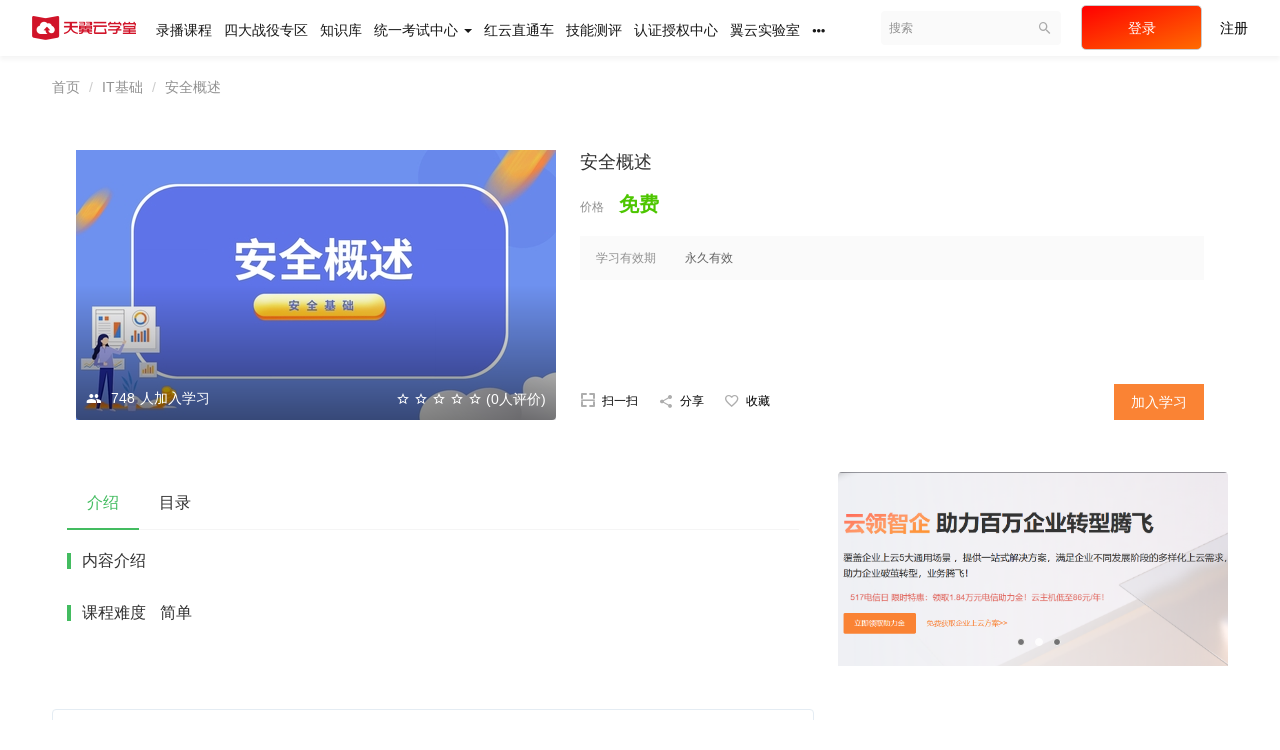

--- FILE ---
content_type: text/html; charset=UTF-8
request_url: https://edu.ctyun.cn/course/4588?ref=relatedCourseSets
body_size: 36822
content:
<!DOCTYPE html>
<!--[if lt IE 7]>
<html class="lt-ie9 lt-ie8 lt-ie7"> <![endif]-->
<!--[if IE 7]>
<html class="lt-ie9 lt-ie8"> <![endif]-->
<!--[if IE 8]>
<html class="lt-ie9"> <![endif]-->
<!--[if gt IE 8]><!-->
<html> <!--<![endif]-->



<html lang="zh_CN" class="">
<head>
    <meta http-equiv="Content-Type" content="text/html; charset=UTF-8">
    <meta http-equiv="X-UA-Compatible" content="IE=edge,Chrome=1">
    <meta name="renderer" content="webkit">
        <title>
    天翼云学堂
    </title>
                                        <meta name="keywords"
              content="
天翼云学堂"/>
        <meta name="description"
              content=""/>
        <meta name="format-detection"
              content="telephone=no"/>
        <meta content="gV98RA1NsU24B6mYzoNyalX57FWyCl5dU7fMG1W_T34" name="csrf-token"/>
        <meta content="0" name="is-login"/>
        <meta content="0" name="wechat_login_bind"/>
    

    
            <link rel="icon" href="/files/system/2023/04-26/104157513500632382.png?version=8.3.29_7.3.3" type="image/x-icon"/>
        <link rel="shortcut icon" href="/files/system/2023/04-26/104157513500632382.png?version=8.3.29_7.3.3" type="image/x-icon" media="screen"/>
    
    <!--[if lt IE 9]>
    <script src="/static-dist/libs/html5shiv.js?version=8.3.29_7.3.3"></script>
    <script src="/static-dist/es5-shim/es5-shim.js?version=8.3.29_7.3.3"></script>
    <script src="/static-dist/es5-shim/es5-sham.js?version=8.3.29_7.3.3"></script>
    <![endif]-->

    <!-- 天翼云静态资源，仅在PC模式下加载 -->
                            <link rel="stylesheet" type="text/css" href="/lib/layout/cty-layout.css?version=2026.01_21.1">
    
                    <link href="/static-dist/app/css/bootstrap.css?version=8.3.29_7.3.3" rel="stylesheet" />
<link href="/static-dist/app/css/main.css?version=8.3.29_7.3.3" rel="stylesheet" />
<link href="/static-dist/app/css/main-v2.css?version=8.3.29_7.3.3" rel="stylesheet" />



<link href="/static-dist/tianyiyuntheme/css/main.css?version=8.3.29_7.3.3" rel="stylesheet" />
    
        <script>
        var _hmt = _hmt || [];
        (function() {
        var hm = document.createElement("script");
        hm.src = "https://hm.baidu.com/hm.js?782eeb9c1a0c4b2334f1869d4cd92564";
        var s = document.getElementsByTagName("script")[0]; 
        s.parentNode.insertBefore(hm, s);
        })();
    </script>
    </head>
<body class="es-main-default es-nav-default course-dashboard-page">

<!--[if lt IE 9]>
<script src="/static-dist/libs/fix-ie.js?version=8.3.29_7.3.3"></script>
<style>
  .lt-ie9 {
    overflow: hidden;
  }
  .ie-mask {
    z-index: 999999;
    position: fixed;
    top: 0;
    right: 0;
    bottom: 0;
    left: 0;
    filter: alpha(opacity=50);
    opacity: 0.5;
    background: #000;
  }
  .ie-alert-wrap {
    position: absolute;
    z-index: 1000000;
    margin: -200px auto 0;
    top: 50%;
    left: 0;
    right: 0;
    text-align: center;
  }
  .ie-alert {
    width: 514px;
    height: 397px;
    margin: 0 auto;
  }
  .ie-alert__chrome,
  .ie-alert__firefox {
    position: absolute;
    z-index: 1000001;
    display: block;
    bottom: 48px;
    width: 60px;
    height: 80px;
  }
  .ie-alert__chrome {
    left: 50%;
    margin-left: -80px;
  }
  .ie-alert__firefox {
    right: 50%;
    margin-right: -80px;
  }
</style>
<div class="ie-mask"></div>
<div class="ie-alert-wrap">
  <div class="ie-alert" style="background:url('/static-dist/app/img/browser/browser_update.png?version=8.3.29_7.3.3')">
    <a href="http://www.baidu.com/s?wd=%E8%B0%B7%E6%AD%8C%E6%B5%8F%E8%A7%88%E5%99%A8" target="_blank" class="ie-alert__chrome"></a>
    <a href="http://firefox.com.cn/download/" target="_blank" class="ie-alert__firefox"></a>
  </div>
</div>

<![endif]-->

            <div id="ctyun-cn-open-header" class="ctyun-cn-open-header"></div>        <div class="es-wrap ">
            <div class="header-bg">
                <div class="header-container">
                                              
<header class="es-header navbar tyy-nav">
  <div class="navbar-header">
  <div class="visible-xs  navbar-mobile">
    <a href="javascript:;" class="navbar-more js-navbar-more">
      <i class="es-icon es-icon-menu"></i>
    </a>
    <div class="html-mask"></div>
    <div class="nav-mobile">
      <form class="navbar-form" action="/search" method="get">
        <div class="form-group">
          <input class="form-control" placeholder="搜索" name="q">
          <button class="button es-icon es-icon-search"></button>
        </div>
      </form>

      <ul class="nav navbar-nav">
            
        <li class="">
  <a href="/course/explore?orderBy=hotSeq" target="_blank">录播课程 </a>
  </li>  
    
        <li class="">
  <a href="https://edu.ctyun.cn/certification/special/8" >四大战役专区 </a>
  </li>  
    
        <li class="">
  <a href="https://edu.ctyun.cn/knowledge/explore" target="_blank">知识库 </a>
  </li>  
    
        <li class="nav-hover">
  <a href="javascript:;" >统一考试中心             <b class="caret"></b>
          </a>
      <ul class="dropdown-menu dropdown-menu-only" id="dropdown-menu-open-range" role="menu">
                   <li><a href="/certify/list"  >认证考试</a></li>
                   <li><a href="/common-exams"  >其他考试</a></li>
          </ul>
  </li>  
    
        <li class="">
  <a href="/red-cloud/tickets" >红云直通车 </a>
  </li>  
    
        <li class="">
  <a href="/certify/evaluation/list" >技能测评 </a>
  </li>  
    
        <li class="">
  <a href="/certify/authorization/center" target="_blank">认证授权中心 </a>
  </li>  
    
        <li class="">
  <a href="/special/yiyun/experiment" target="_blank">翼云实验室 </a>
  </li>  
    
        <li class="">
  <a href="https://internal-edu.ctyun.cn/large_screen/bigdata" target="_blank">数据大屏 </a>
  </li>  
      </ul>
    </div>
  </div>
    <a href="/" class="navbar-brand navbar-left-title">
          <img src="/files/../files/system/2023/04-26/003605557cfa600827.png">
      </a>
</div>  <nav class="collapse navbar-collapse">
    <ul class="nav navbar-nav clearfix hidden-xs " id="nav">
          
        <li class="">
  <a href="/course/explore?orderBy=hotSeq" target="_blank">录播课程 </a>
  </li>  
    
        <li class="">
  <a href="https://edu.ctyun.cn/certification/special/8" >四大战役专区 </a>
  </li>  
    
        <li class="">
  <a href="https://edu.ctyun.cn/knowledge/explore" target="_blank">知识库 </a>
  </li>  
    
        <li class="nav-hover">
  <a href="javascript:;" >统一考试中心             <b class="caret"></b>
          </a>
      <ul class="dropdown-menu dropdown-menu-only" id="dropdown-menu-open-range" role="menu">
                   <li><a href="/certify/list"  >认证考试</a></li>
                   <li><a href="/common-exams"  >其他考试</a></li>
          </ul>
  </li>  
    
        <li class="">
  <a href="/red-cloud/tickets" >红云直通车 </a>
  </li>  
    
        <li class="">
  <a href="/certify/evaluation/list" >技能测评 </a>
  </li>  
    
        <li class="">
  <a href="/certify/authorization/center" target="_blank">认证授权中心 </a>
  </li>  
    
        <li class="">
  <a href="/special/yiyun/experiment" target="_blank">翼云实验室 </a>
  </li>  
        <li class="nav-more nav-hover">
      <a class="more">
        <i class="es-icon es-icon-morehoriz"></i>
      </a>
      <ul class="dropdown-menu dropdown-menu-only" role="menu">
                            <li class="">
  <a href="https://internal-edu.ctyun.cn/large_screen/bigdata" target="_blank">数据大屏 </a>
  </li>              </ul>
    </li>
  
  
    </ul>
    <div class="navbar-user ">
  <ul class="nav user-nav">
              <li class="user-avatar-li nav-hover visible-xs">
  <a href="javascript:;" class="user-avatar-toggle">
    <img class="cd-avatar cd-avatar-xs" src="/assets/img/default/avatar.png?version=8.3.29_7.3.3">
  </a>
  <ul class="dropdown-menu" role="menu">
    <li class="user-nav-li-login">
      <a href="/login?goto=/course/4588%3Fref%3DrelatedCourseSets">
        <i class="es-icon es-icon-denglu"></i>登录
      </a>
    </li>
    <li class="user-nav-li-register">
      <a href="/register?goto=/course/4588%3Fref%3DrelatedCourseSets">
        <i class="es-icon es-icon-zhuce"></i>注册
      </a>
    </li>
          </ul>
</li>

<div class="tyy-login-and-reg mll">
  <li class="left"><a href="/cas/login">登录</a></li>
      <li class="right"><a class="regist" href="/cas/register">注册</a></li>
  </div>    
      </ul>
  <form class="navbar-form navbar-right hidden-xs" action="/search" method="get">
    <div class="form-group">
      <input class="form-control js-search" value="" name="q" placeholder="搜索">
      <button class="button es-icon es-icon-search"></button>
    </div>
  </form>
</div>  </nav>
</header>
<div style="clear: both;"></div>                                            </div>
            </div>
                                <div
         class="event-report"
     data-url="/event/dispatch" data-event-name="course.view"
     data-subject-type="course"
     data-subject-id="4588"  data-user-id="0"></div>
          <div class="course-detail-wrapper">
    
<!-- 3、加入后：任务式学习 -->
<div class="container cd-container">
  <ol class="breadcrumb breadcrumb-o">
    <li><a href="/">首页</a></li>
          <li><a href="/course/explore/IT">IT基础</a></li>
              <li class="active">安全概述 </li>
      </ol>

    <div class="es-section course-detail-section  clearfix">
          <div class="course-detail-bottom">
    <div class="course-detail-img">
      <span class="tags mrm">
              </span>
      <img class="img-responsive" src="/files/course/2023/09-06/11513682a699672439.jpeg" alt="安全概述 ">
      <div class="image-overlay"></div>
			      
      <div class="course-detail-remask">
                          <i class="es-icon es-icon-people"></i>
                              <span class="mhs">748</span>人加入学习

                    <div class="score pull-right mb0">
					    
  
  
            <i class="es-icon es-icon-staroutline"></i>
          <i class="es-icon es-icon-staroutline"></i>
          <i class="es-icon es-icon-staroutline"></i>
          <i class="es-icon es-icon-staroutline"></i>
          <i class="es-icon es-icon-staroutline"></i>
      
          <span class="vertical-middle">(0人评价)</span>
        </div>
      </div>
    </div>
    <div class="course-detail-info tyy-course-detail-info">
      <div class="course-detail-info__text js-course-detail-info">
                <div class="course-detail-info__title">
                      安全概述
                  </div>
                 
        <div class=" cd-mb16 ">
          <span class="course-detail__label vertical-sub">价格</span>
<span class="course-detail-price-money vertical-sub mrm">
      <b class="pirce-num color-success">免费</b>
  </span>

        </div>
        
                <div class="course-detail-gray course-detail-gray--market  not-activity ">
                                          
          <div class="hidden-xs common-line-height">
            <span class="course-detail-title">学习有效期</span>
                          <span class="gray-dark course-detail-expiry mrl">永久有效</span>
                      </div>
          
                    
                    
                  </div>

        <div class="course-detail-section-responsive visible-xs visible-sm clearfix">
          <ul class="clearfix">
            <!--营销页显示-->
                          <li class="js-unfavorite-btn hidden" id="unfavorite-btn" data-url="/course_set/4590/unfavorite">
                <a class="color-primary" href="javascript:;" data-toggle="tooltip" data-placement="top" title="已收藏"
                  data-trigger="hover">
                  <i class="es-icon es-icon-favorite color-primary"></i>
                  <br/>
                  已收藏
                </a>
              </li>
              <li class="js-favorite-btn " id="favorite-btn" data-url="/course_set/4590/favorite">
                <a class="" href="javascript:;" data-toggle="tooltip" data-placement="top" title="收藏"
                  data-trigger="hover">
                  <i class="es-icon es-icon-favoriteoutline"></i>
                  <br/>
                  收藏
                </a>
              </li>
                        
            <li class="es-share top">
              <a class=" dropdown-toggle" href="" data-toggle="dropdown" title="分享">
                <i class="es-icon es-icon-share"></i>
                <br/>
                分享
              </a>
                
            
<div class="dropdown-menu  js-social-share-params" data-title="安全概述" data-summary="" data-message="我正在天翼云学堂学习《安全概述》，收获巨大哦，一起来学习吧！" data-url="https://edu.ctyun.cn/course/4588" data-picture="https://edu.ctyun.cn/files/course/2023/09-06/11513682a699672439.jpeg">
  
  <a href="javascript:;" class="js-social-share" data-cmd="weixin" title="分享到微信" data-share="weixin" data-qrcode-url="/common/qrcode?text=https%3A//edu.ctyun.cn/course/4588"><i class="es-icon es-icon-weixin"></i></a>
  <a href="javascript:;" class="js-social-share" data-cmd="tsina" title="分享到新浪微博" data-share="weibo"><i class="es-icon es-icon-weibo"></i></a>
  <a href="javascript:;" class="js-social-share" data-cmd="qq" title="分享到QQ好友" data-share="qq"><i class="es-icon es-icon-qq"></i></a>
  <a href="javascript:;" class="js-social-share" data-cmd="qzone" title="分享到QQ空间" data-share="qzone"><i class="es-icon es-icon-qzone"></i></a>

</div>
            </li>

            

          </ul>
        </div>
      </div>

      <div class="course-detail-info__btn js-course-header-operation">
        <ul class="course-operation course-operation--market hidden-xs hidden-sm clearfix mb0">
          <li class="es-qrcode top hidden-xs mrl" data-url="/course/4588/qrcode">
            <a class="cd-link-assist" href="javascript:;"><i class="es-icon es-icon-saoyisao course-operation__icon"></i><span class="cd-text-sm cd-text-medium">扫一扫</span></a>
            <span class="qrcode-popover">
              <img class="mb0" src="" alt="">扫二维码继续学习 二维码时效为半小时
            </span>
          </li>

                    <li class="es-share es-share-item top mrl">
            <a class="dropdown-toggle cd-link-assist" href="javascript:;" data-toggle="dropdown">
              <i class="es-icon es-icon-share course-operation__icon"></i><span class="cd-text-sm cd-text-medium">分享</span>
            </a>
              
            
<div class="dropdown-menu  js-social-share-params" data-title="安全概述" data-summary="" data-message="我正在天翼云学堂学习《安全概述》，收获巨大哦，一起来学习吧！" data-url="https://edu.ctyun.cn/course/4588" data-picture="https://edu.ctyun.cn/files/course/2023/09-06/11513682a699672439.jpeg">
  
  <a href="javascript:;" class="js-social-share" data-cmd="weixin" title="分享到微信" data-share="weixin" data-qrcode-url="/common/qrcode?text=https%3A//edu.ctyun.cn/course/4588"><i class="es-icon es-icon-weixin"></i></a>
  <a href="javascript:;" class="js-social-share" data-cmd="tsina" title="分享到新浪微博" data-share="weibo"><i class="es-icon es-icon-weibo"></i></a>
  <a href="javascript:;" class="js-social-share" data-cmd="qq" title="分享到QQ好友" data-share="qq"><i class="es-icon es-icon-qq"></i></a>
  <a href="javascript:;" class="js-social-share" data-cmd="qzone" title="分享到QQ空间" data-share="qzone"><i class="es-icon es-icon-qzone"></i></a>

</div>
          </li>
          <!--营销页显示-->
                                <li class="js-unfavorite-btn mrl hidden " id="unfavorite-btn" data-url="/course_set/4590/unfavorite">
              <a class="cd-link-assist" href="javascript:;"><i class="es-icon es-icon-favorite color-danger course-operation__icon"></i><span class="cd-text-sm cd-text-medium">已收藏</span>
              </a>
            </li>
            <li class="js-favorite-btn mrl " id="favorite-btn" data-url="/course_set/4590/favorite">
              <a class="cd-link-assist" href="javascript:;"><i class="es-icon es-icon-favoriteoutline course-operation__icon"></i><span class="cd-text-sm cd-text-medium">收藏</span>
              </a>
            </li>
          

          
                   
                  </ul>
                <div class="text-right buy-btn-group course-operation-btn  tyy-course-detail-info">
                                      


          
        <a class="cd-btn cd-btn-primary js-buy-btn " href="javascript:" data-url="/course/4588/buy">
      加入学习
    </a>
  

                              </div>
              </div>
    </div>
  </div>
  </div>
</div>

    
  </div>
  <div class="container cd-container course-detail-bottom-wrapper">
    <div class="row cd-row">
      <div class="col-lg-9 col-md-8 course-detail-content tyy-course-detail-content">
              
        
        
        <section class="es-section tyy-course-section">
          <div class="nav-btn-tab course-detail-wrapper">

	          		          <ul class="nav nav-tabs nav-tabs--course  " role="tablist">
						<li role="presentation" id="summary"
			    class="active">
				<a
													href="/course/4588"
										>
					介绍
														</a>
			</li>
								<li role="presentation" id="tasks"
			    class="">
				<a
													href="/course/4588/tasks"
										>
					目录
														</a>
			</li>
			</ul>	          
            
          </div>
                      

<div class="es-piece">
  <div class="piece-header">内容介绍</div>
  <div class="piece-body p-lg clearfix">
    
  </div>

          <div class="piece-header mt10">
        课程难度
        <span class="pl10">简单</span>
      </div>
  </div>

</section>



  <div class="panel panel-default hidden-xs">
    <div class="panel-heading ">
      <h3 class="panel-title">目录</h3>
    </div>
    <div class="panel-body">
      <div class="course-detail-content js-course-detail-content">

  <!-- 见 app/Resources/static-src/app/js/courseset/show/index.js -->

<div class="js-infinite-item-template hidden">
  <li class="task-item bg-gray-lighter js-task-chapter infinite-item" 
      display-if="{isChapter}"><i class="es-icon es-icon-menu left-menu"></i>
    <a href="javascript:" class="title gray-dark">{getChapterName}</a>
    <i class="right-menu es-icon es-icon-remove js-remove-icon"></i>
  </li>

  <li class="task-item color-gray bg-gray-lighter infinite-item"
    display-if="{isUnit}">
    <span class="title">{getUnitName}</span>
  </li>

  <li class="task-item infinite-item {lessonContainerClass}"
    display-if="{isLesson}">
    <span class="title">{getLessonName}</span>

    <tmp display-if="{isItemDisplayedAsUnpublished}">
      <span class="right-menu ">敬请期待</span>
    </tmp>
  </li>

  <li class="task-item task-content mouse-control infinite-item {lessonContainerClass}"
      display-if="{isTask}" style="position:relative;">
      
    <i display-if="{isTaskLocked}" class="{taskClass}" data-toggle="tooltip" data-trigger="hover" 
      data-placement="top" title="需要解锁上一个任务才能学习">
    </i>

    <i hide-if="{isTaskLocked}" class="{taskClass}">
    </i>
    
    
<tmp hide-if="{isItemDisplayedAsUnpublished}">
      <a class="title" href="#modal" data-toggle="modal"
        data-url="/course/4588/task/%7BtaskId%7D/preview"
        style="margin-top:-6px">  <span display-if="{isTaskFree}" class="label label-success mr10">免费</span>
  
  
{getTaskName}</a>
  
  <span class="right-menu color-gray  mouse-leave ">

  <span class="hidden-xs mr20" display-if="{hasWatchLimitRemaining}">  剩余观看时长：{watchLimitRemaining} </span>
    <tmp display-if="{finishCourse}">
		<span class="text-danger">已完成</span>
	</tmp>
  <tmp display-if="{isLive}">
    <tmp display-if="{isLiveReplayGenerated}">
      回放
    </tmp>

    <tmp hide-if="{isLiveReplayGenerated}">
      <tmp display-if="{isLiveNotStarted}">
        {activityStartTimeStr}
      </tmp>

      <tmp display-if="{isLiveStarting}">
        正在直播中
      </tmp>

      <tmp display-if="{isLiveFinished}">
        直播结束
      </tmp>
    </tmp>
  </tmp>

  <tmp hide-if="{isLive}">
    {activityLength}
  </tmp>
  <i class="{getMetaIcon}" data-toggle="tooltip" data-placement="top" title="" data-original-title="{getMetaName}任务" data-container="body"></i>
</span>
  <span class="right-menu mouse-enter">
          <tmp display-if="{isTaskFree}">
        <a class="btn btn-primary" href="#modal" data-toggle="modal"
            data-url="/course/4588/task/%7BtaskId%7D/preview"
            style="margin-top:-6px">预览</a>
      </tmp>

      <tmp hide-if="{isTaskFree}">
        <tmp display-if="{isTaskTryLookable}">
          <a class="btn btn-warning" href="#modal" data-toggle="modal"
              data-url="/course/4588/task/%7BtaskId%7D/preview"
              style="margin-top:-6px">试看</a>
        </tmp>

        <tmp hide-if="{isTaskTryLookable}">
                                    <a class="btn btn-warning" href="#modal" data-toggle="modal"
                  data-url="/course/4588/task/%7BtaskId%7D/preview"
                  style="margin-top:-6px">加入</a>
                              </tmp>
      </tmp>
      </span>
</tmp>

<tmp display-if="{isItemDisplayedAsUnpublished}">
  <span class="title">
      <span display-if="{isTaskFree}" class="label label-success mr10">免费</span>
  
  
{getTaskName}  </span>
  <span class="right-menu color-gray">
    敬请期待
  </span>
</tmp>
  </li>

</div>

<!-- 
  接受参数 showOptional, 表示是否显示选修课程
-->

<div class="hidden js-hidden-course-info">
  {
    "id": "4588",
    "isDefault": "1",
    "learnMode": "freeMode",
    "isMember": "",
    "status": "published",
    "currentTaskId": "",
    "isHideUnpublish": "0"
  }
</div>

<div class="hidden js-hidden-current-task-id"></div>

<div class="hidden js-hidden-i18n">
  {
    "i18nChapterName": "章",
    "i18nUnitName": "节",
    "i18nLessonName": "课时",
    "i18nTaskName":"任务"
  }
</div>

<div class="hidden js-hidden-cached-data">
  [{&quot;itemType&quot;:&quot;task&quot;,&quot;number&quot;:&quot;1&quot;,&quot;published_number&quot;:&quot;1&quot;,&quot;title&quot;:&quot;\u5b89\u5168\u6982\u8ff0&quot;,&quot;result&quot;:&quot;&quot;,&quot;resultStatus&quot;:&quot;&quot;,&quot;lock&quot;:false,&quot;status&quot;:&quot;published&quot;,&quot;taskId&quot;:&quot;12196&quot;,&quot;isOptional&quot;:&quot;0&quot;,&quot;type&quot;:&quot;video&quot;,&quot;isTaskFree&quot;:&quot;0&quot;,&quot;watchLimitRemaining&quot;:false,&quot;replayStatus&quot;:&quot;&quot;,&quot;activityStartTimeStr&quot;:&quot;&quot;,&quot;activityStartTime&quot;:&quot;&quot;,&quot;activityLength&quot;:&quot;14:25&quot;,&quot;activityEndTime&quot;:&quot;&quot;,&quot;fileStorage&quot;:&quot;cloud&quot;,&quot;isTaskTryLookable&quot;:0,&quot;isSingleTaskLesson&quot;:true},{&quot;itemType&quot;:&quot;task&quot;,&quot;number&quot;:&quot;2&quot;,&quot;published_number&quot;:&quot;2&quot;,&quot;title&quot;:&quot;\u5b89\u5168\u6982\u8ff0&quot;,&quot;result&quot;:&quot;&quot;,&quot;resultStatus&quot;:&quot;&quot;,&quot;lock&quot;:false,&quot;status&quot;:&quot;published&quot;,&quot;taskId&quot;:&quot;13531&quot;,&quot;isOptional&quot;:&quot;0&quot;,&quot;type&quot;:&quot;testpaper&quot;,&quot;isTaskFree&quot;:&quot;0&quot;,&quot;watchLimitRemaining&quot;:false,&quot;replayStatus&quot;:&quot;&quot;,&quot;activityStartTimeStr&quot;:&quot;&quot;,&quot;activityStartTime&quot;:&quot;&quot;,&quot;activityLength&quot;:&quot;&quot;,&quot;activityEndTime&quot;:&quot;&quot;,&quot;fileStorage&quot;:&quot;&quot;,&quot;isTaskTryLookable&quot;:0,&quot;isSingleTaskLesson&quot;:true}]
</div>

<div class="hidden js-hidden-activity-metas">
  {
                    
      "text": {
        "icon": "es-icon es-icon-graphicclass",
        "name": "图文"
      }
                  ,
            
      "video": {
        "icon": "es-icon es-icon-videoclass",
        "name": "视频"
      }
                  ,
            
      "audio": {
        "icon": "es-icon es-icon-audioclass",
        "name": "音频"
      }
                  ,
            
      "live": {
        "icon": "es-icon es-icon-videocam",
        "name": "直播"
      }
                  ,
            
      "discuss": {
        "icon": "es-icon es-icon-comment",
        "name": "讨论"
      }
                  ,
            
      "flash": {
        "icon": "es-icon es-icon-flashclass",
        "name": "Flash"
      }
                  ,
            
      "doc": {
        "icon": "es-icon es-icon-description",
        "name": "文档"
      }
                  ,
            
      "ppt": {
        "icon": "es-icon es-icon-pptclass",
        "name": "PPT"
      }
                  ,
            
      "testpaper": {
        "icon": "es-icon es-icon-kaoshi",
        "name": "考试"
      }
                  ,
            
      "homework": {
        "icon": "es-icon es-icon-zuoye",
        "name": "作业"
      }
                  ,
            
      "exercise": {
        "icon": "es-icon es-icon-mylibrarybooks",
        "name": "练习"
      }
                  ,
            
      "download": {
        "icon": "es-icon es-icon-filedownload",
        "name": "下载资料"
      }
                  ,
            
      "replay": {
        "icon": "es-icon es-icon-zhibohuifang",
        "name": "直播回放"
      }
      }
</div>

<div class="hidden js-hidden-current-timestamp">1768995449</div>

  <ul class="task-list task-list-md task-list-hover infinite-container"></ul>

  <div class="js-down-loading-more" style="min-height: 1px"></div>
</div>

      <div class="js-only-display-one-page"></div>

          </div>
  </div>

                  </section>

                <div class="panel panel-default hidden-xs pt10">
      <div class="course-list">
    <div class="row">
                    <div class="col-lg-3 col-md-4 col-xs-6">
                <div class="course-item">
                  <div class="course-img">
                    <a  href="/course/6074?ref=relatedCourseSets"  target="_blank">
                                                                                        <img src="/assets/img/default/lazyload_course.png?version=8.3.29_7.3.3" alt="初识云计算" class="img-responsive" data-echo="/files/course/2024/12-30/122726ee2a8d812219.png" />
                    </a>
                  </div>
                  <div class="course-info">
                    <div class="title">
                      <a class="link-dark"  href="/course/6074?ref=relatedCourseSets"                        target="_blank">
                        初识云计算
                      </a>
                    </div>
                    <div class="metas clearfix">
                                                                      <span class="num"><i class="es-icon es-icon-people"></i>1919</span>
                                            <span class="comment"><i class="es-icon es-icon-textsms"></i>3</span>
                                                                  </div>
                  </div>
                </div>
            </div>
                    <div class="col-lg-3 col-md-4 col-xs-6">
                <div class="course-item">
                  <div class="course-img">
                    <a  href="/course/6072?ref=relatedCourseSets"  target="_blank">
                                                                                        <img src="/assets/img/default/lazyload_course.png?version=8.3.29_7.3.3" alt="从零开始，浅析数据库" class="img-responsive" data-echo="/files/course/2024/12-30/12181686f066812088.png" />
                    </a>
                  </div>
                  <div class="course-info">
                    <div class="title">
                      <a class="link-dark"  href="/course/6072?ref=relatedCourseSets"                        target="_blank">
                        从零开始，浅析数据库
                      </a>
                    </div>
                    <div class="metas clearfix">
                                                                      <span class="num"><i class="es-icon es-icon-people"></i>1134</span>
                                            <span class="comment"><i class="es-icon es-icon-textsms"></i>0</span>
                                                                  </div>
                  </div>
                </div>
            </div>
                    <div class="col-lg-3 col-md-4 col-xs-6">
                <div class="course-item">
                  <div class="course-img">
                    <a  href="/course/6056?ref=relatedCourseSets"  target="_blank">
                                                                                        <img src="/assets/img/default/lazyload_course.png?version=8.3.29_7.3.3" alt="虚拟化基础知识入门" class="img-responsive" data-echo="/files/course/2024/12-30/121314a2f3b7672254.png" />
                    </a>
                  </div>
                  <div class="course-info">
                    <div class="title">
                      <a class="link-dark"  href="/course/6056?ref=relatedCourseSets"                        target="_blank">
                        虚拟化基础知识入门
                      </a>
                    </div>
                    <div class="metas clearfix">
                                                                      <span class="num"><i class="es-icon es-icon-people"></i>1265</span>
                                            <span class="comment"><i class="es-icon es-icon-textsms"></i>0</span>
                                                                  </div>
                  </div>
                </div>
            </div>
                    <div class="col-lg-3 col-md-4 col-xs-6">
                <div class="course-item">
                  <div class="course-img">
                    <a  href="/course/6054?ref=relatedCourseSets"  target="_blank">
                                                                                        <img src="/assets/img/default/lazyload_course.png?version=8.3.29_7.3.3" alt="操作系统基础入门" class="img-responsive" data-echo="/files/course/2024/12-30/120532c3fe26917544.png" />
                    </a>
                  </div>
                  <div class="course-info">
                    <div class="title">
                      <a class="link-dark"  href="/course/6054?ref=relatedCourseSets"                        target="_blank">
                        操作系统基础入门
                      </a>
                    </div>
                    <div class="metas clearfix">
                                                                      <span class="num"><i class="es-icon es-icon-people"></i>1222</span>
                                            <span class="comment"><i class="es-icon es-icon-textsms"></i>0</span>
                                                                  </div>
                  </div>
                </div>
            </div>
            </div>
</div>    </div>
  
      </div>

      <div class="col-lg-3 col-md-4 course-sidebar tyy-course-sliderbar">

        


                                                                    
                                                                                                                                                                                                                                                              
                                                                                
                              
            
                        <div class="tyy-related-banner panel panel-default" rel="5">
          <div class="swiper-wrapper">
          
                      <div class="swiper-slide swiper-hidden" style="height:200px">
              <a href="https://edu.ctyun.cn" target="_blank">
                <img class="img-responsive" src="/files/course/2021/03-24/2150571f3e2e021137.jpg" alt="" />
              </a>
            </div>
                      <div class="swiper-slide swiper-hidden" style="height:200px">
              <a href="https://www.ctyun.cn/h5/activity/enterprise/team" target="_blank">
                <img class="img-responsive" src="/files/course/2021/04-24/0907379ecc1a547221.png" alt="" />
              </a>
            </div>
                      <div class="swiper-slide swiper-hidden" style="height:200px">
              <a href="https://www.ctyun.cn/developer/" target="_blank">
                <img class="img-responsive" src="/files/course/2023/07-18/171628c5924f893825.png" alt="" />
              </a>
            </div>
                    </div>
          <div class="swiper-pagination"></div>
        </div>
              </div>

    </div>
  </div>

        
    

  

                                        
                        
                    </div>

                            
        
                        
                    
        <div id="login-modal" class="modal" data-url="/login/ajax"></div>
        <div id="modal" class="modal"></div>
        <div id="attachment-modal" class="modal"></div>
    
                                        <div id="ctyun-cn-open-footer" style="line-height: 18px;"></div>
                
<!-- 天翼云客服开始 -->

<!-- 天翼云客服结束 -->

    
        

    <script>
  if (typeof app === 'undefined') {
      var app = {};
  }
  app.version = '8.3.29_7.3.3';
  app.httpHost = 'https://edu.ctyun.cn';
  app.basePath = 'https://edu.ctyun.cn';
  app.theme = 'tianyiyun';

    
  var CLOUD_FILE_SERVER = ""; 

  app.config = {"api":{"weibo":{"key":""},"qq":{"key":""},"douban":{"key":""},"renren":{"key":""}},"loading_img_path":"\/assets\/img\/default\/loading.gif?version=8.3.29_7.3.3"};

  app.arguments = {};
      
  app.scripts = null;

  app.fileSingleSizeLimit = 10;
  app.uploadUrl = '/file/upload';
  app.imgCropUrl = '/file/img/crop';
  app.lessonCopyEnabled = '1';
  app.cloudSdkBaseUri = '//edu.ctyun.cn/assets/libs';
  app.cloudDisableLogReport = 1;
  app.cloudPlayerSdkUrl = '//edu.ctyun.cn/assets/libs/js-sdk/sdk-v1.js?17689954';
  app.cloudPlayServer = 'https://edu.ctyun.cn/es-play';
  app.cloudVideoPlayerSdkUrl = '//edu.ctyun.cn/assets/libs/js-sdk/video-player/sdk-v1.js?17689954';
  app.cloudOldUploaderSdkUrl = '//edu.ctyun.cn/assets/libs/js-sdk/uploader/sdk-v1.js?17689954';
  app.cloudOldDocumentSdkUrl = '//edu.ctyun.cn/assets/libs/js-sdk/document-player/v7/viewer.html?17689954';
  app.lang = 'zh_CN';
  app.sourceSite = '';
</script>

<script src="/bundles/bazingajstranslation/js/translator.min.js?version=8.3.29_7.3.3"></script>

  <script src="/bundles/translations/zh_CN.js?version=8.3.29_7.3.3"></script>
      <script src="/static-dist/libs/base.js?version=8.3.29_7.3.3"></script>
        <script src="/static-dist/app/js/common.js?version=8.3.29_7.3.3"></script>
        <script src="/static-dist/app/js/main.js?version=8.3.29_7.3.3"></script>
        <script src="/static-dist//examplugin/js/translations/zh_CN.js?version=8.3.29_7.3.3"></script>
        <script src="/static-dist/libs/easy-pie-chart/dist/jquery.easypiechart.js?version=8.3.29_7.3.3"></script>
        <script src="/static-dist/libs/excanvas-compiled.js?version=8.3.29_7.3.3"></script>
        <script src="/static-dist/libs/jquery-countdown.js?version=8.3.29_7.3.3"></script>
        <script src="/static-dist/app/js/courseset/show/index.js?version=8.3.29_7.3.3"></script>
        <script src="/static-dist/app/js/default/header/index.js?version=8.3.29_7.3.3"></script>
        <script src="/static-dist/app/js/course/header-top/index.js?version=8.3.29_7.3.3"></script>
        <script src="/static-dist/app/js/share/index.js?version=8.3.29_7.3.3"></script>
        <script src="/static-dist/app/js/announcement/announcement-swiper-slide/index.js?version=8.3.29_7.3.3"></script>
  
<script type="text/javascript">
  window.seajsBoot && window.seajsBoot();
</script>
    <!-- 天翼云静态资源 -->
                 <script type="text/javascript" src="/lib/layout/cty-layout.min.js?version=2026.01_21.1"></script>
       

</body>
</html>

--- FILE ---
content_type: text/css
request_url: https://edu.ctyun.cn/lib/layout/cty-layout.css?version=2026.01_21.1
body_size: 18681
content:
@font-face{font-family:ctyun-icon;src:url(/lib/layout/fonts/iconfont.035d7883.woff2) format("woff2"),url(/lib/layout/fonts/iconfont.f7f640c4.woff) format("woff"),url(/lib/layout/fonts/iconfont.369d64c3.ttf) format("truetype")}.ctyun-icon{font-family:ctyun-icon!important;font-size:16px;font-style:normal;-webkit-font-smoothing:antialiased;-moz-osx-font-smoothing:grayscale}.-ctyun-icon-gift:before{content:"\e664"}.-ctyun-icon-a-shoppingCart:before{content:"\e660"}.-ctyun-icon-cart-icon:before{content:"\e641"}.-ctyun-icon-CT-delete-developer:before{content:"\e65f"}.-ctyun-icon-CT-close-developer:before{content:"\e65c"}.-ctyun-icon-CT-left-developer:before{content:"\e65d"}.-ctyun-icon-CT-check-developer:before{content:"\e65e"}.-ctyun-icon-CT-question-circle-developer:before{content:"\e656"}.-ctyun-icon-CT-right-developer:before{content:"\e657"}.-ctyun-icon-CT-down-developer:before{content:"\e658"}.-ctyun-icon-CT-search-developer:before{content:"\e659"}.-ctyun-icon-CT-up-developer:before{content:"\e65a"}.-ctyun-icon-CT-apps-developer:before{content:"\e65b"}.-ctyun-icon-user_change_16:before{content:"\e640"}.-ctyun-icon-right1:before{content:"\e63f"}.-ctyun-icon-lock2:before{content:"\e63e"}.-ctyun-icon-open-link:before{content:"\e63d"}.-ctyun-icon-more-v:before{content:"\e63c"}.-ctyun-icon-right:before{content:"\e63b"}.-ctyun-icon-apps2:before{content:"\e63a"}.-ctyun-icon-apps1:before{content:"\e639"}.-ctyun-icon-apps:before{content:"\e633"}.-ctyun-icon-down:before{content:"\e637"}.-ctyun-icon-location:before{content:"\e636"}.-ctyun-icon-close:before{content:"\e635"}.-ctyun-icon-star-fill:before{content:"\e634"}.-ctyun-icon-star2:before{content:"\e632"}.-ctyun-icon-question-circle:before{content:"\e631"}.-ctyun-icon-notification:before{content:"\e62f"}.-ctyun-icon-menu2:before{content:"\e630"}.-ctyun-icon-a-suo1:before{content:"\e62e"}.-ctyun-icon-user1:before{content:"\e75e"}.-ctyun-icon-smile1:before{content:"\e628"}.-ctyun-icon-link:before{content:"\e629"}.-ctyun-icon-mouse:before{content:"\e62a"}.-ctyun-icon-customer:before{content:"\e62b"}.-ctyun-icon-service:before{content:"\e62c"}.-ctyun-icon-advice:before{content:"\e62d"}.-ctyun-icon-close-btn:before{content:"\e627"}.-ctyun-icon-scan:before{content:"\e623"}.-ctyun-icon-message:before{content:"\e624"}.-ctyun-icon-sousuo1:before{content:"\e625"}.-ctyun-icon-a-bianzu11:before{content:"\e626"}.-ctyun-icon-menu1:before{content:"\e620"}.-ctyun-icon-user:before{content:"\e621"}.-ctyun-icon-search:before{content:"\e622"}.-ctyun-icon-warning-circle:before{content:"\e785"}.-ctyun-icon-checkbox_on:before{content:"\e725"}.-ctyun-icon-checkbox:before{content:"\e727"}.-ctyun-icon-star:before{content:"\e655"}.-ctyun-icon-star1:before{content:"\e662"}.-ctyun-icon-smile:before{content:"\e661"}.-ctyun-icon-delete:before{content:"\e67e"}.-ctyun-icon-back:before{content:"\e6db"}.-ctyun-icon-menu:before{content:"\e86b"}.-ctyun-icon-xinhao:before{content:"\e638"}.-ctyun-icon-icf_msg_square:before{content:"\e76c"}.-ctyun-icon-position:before{content:"\e7f1"}.-ctyun-icon-yuyan:before{content:"\e7dc"}.-ctyun-icon-huiyuan:before{content:"\e8b1"}.-ctyun-icon-cs1:before{content:"\e618"}.-ctyun-icon-cs2:before{content:"\e619"}.-ctyun-icon-cs7:before{content:"\e61a"}.-ctyun-icon-cs6:before{content:"\e61b"}.-ctyun-icon-cs8:before{content:"\e61c"}.-ctyun-icon-cs4:before{content:"\e61d"}.-ctyun-icon-cs5:before{content:"\e61e"}.-ctyun-icon-cs3:before{content:"\e61f"}.-ctyun-icon-a-ziyuan11:before{content:"\e617"}.-ctyun-icon-CDN:before{content:"\e614"}.-ctyun-icon-Vector:before{content:"\e613"}.-ctyun-icon-a-ziyuan1:before{content:"\e615"}.-ctyun-icon-a-ziyuan2:before{content:"\e616"}.-ctyun-icon-daichuli:before{content:"\e611"}.-ctyun-icon-chulizhng:before{content:"\e612"}.-ctyun-icon-a-kefu-21:before{content:"\e60a"}.-ctyun-icon-yunrongqicunchu:before{content:"\e609"}.-ctyun-icon-duixiangcunchu:before{content:"\e60b"}.-ctyun-icon-IP:before{content:"\e60c"}.-ctyun-icon-yingyongfuwu:before{content:"\e60d"}.-ctyun-icon-yunshenjifuwu:before{content:"\e60e"}.-ctyun-icon-yunrongqiyinqing:before{content:"\e60f"}.-ctyun-icon-wangluokongzhitai:before{content:"\e610"}.-ctyun-icon-danxingyunzhuji:before{content:"\e608"}.-ctyun-icon-zhuyi:before{content:"\e601"}.-ctyun-icon-sousuo:before{content:"\e602"}.-ctyun-icon-a-jinrujiantou215:before{content:"\e603"}.-ctyun-icon-quan:before{content:"\e604"}.-ctyun-icon-tuding:before{content:"\e605"}.-ctyun-icon-bangzhu:before{content:"\e606"}.-ctyun-icon-guocheng:before{content:"\e607"}.-ctyun-icon-body_arrow_20:before{content:"\e642"}.-ctyun-icon-header_arrow_14:before{content:"\e643"}.-ctyun-icon-header_close_16:before{content:"\e644"}.-ctyun-icon-body_arrow_22:before{content:"\e645"}.-ctyun-icon-scrollbar_phone:before{content:"\e646"}.-ctyun-icon-shangcheng_shield_16:before{content:"\e647"}.-ctyun-icon-header_search_16:before{content:"\e648"}.-ctyun-icon-user_myself_16:before{content:"\e649"}.-ctyun-icon-user_logout_16:before{content:"\e64a"}.-ctyun-icon-user_mail_16:before{content:"\e64b"}.-ctyun-icon-user_waittocon_16:before{content:"\e64c"}.-ctyun-icon-scrollbar_edit:before{content:"\e64d"}.-ctyun-icon-scrollbar_top_16:before{content:"\e64e"}.-ctyun-icon-user_waittopay_16:before{content:"\e64f"}.-ctyun-icon-user_product_16:before{content:"\e650"}.-ctyun-icon-user_cost_16:before{content:"\e651"}.-ctyun-icon-scrollbar_chat:before{content:"\e652"}.-ctyun-icon-a-Frame1:before{content:"\e653"}.-ctyun-icon-user_option_16:before{content:"\e654"}:root{--ct-font-family-default:-apple-system,Noto Sans,Helvetica Neue,Helvetica,Nimbus Sans L,Arial,Liberation Sans,PingFang SC,Hiragino Sans GB,Noto Sans CJK SC,Source Han Sans SC,Source Han Sans CN,Microsoft YaHei,Wenquanyi Micro Hei,WenQuanYi Zen Hei,ST Heiti,SimHei,sans-serif;--ct-font-size-bfs:68px;--ct-font-size-display-1:44px;--ct-font-size-display-2:36px;--ct-font-size-display-3:26px;--ct-font-size-title-1:24px;--ct-font-size-title-2:20px;--ct-font-size-title-3:18px;--ct-font-size-body-1:16px;--ct-font-size-body-2:14px;--ct-font-size-caption-1:12px;--ct-font-size-subtitle:30px;--ct-font-weight-regular:400;--ct-font-weight-semibold:600;--ct-color-netural-1:#fff;--ct-color-netural-2:#fafafa;--ct-color-netural-3:#f5f5f5;--ct-color-netural-4:#d9d9d9;--ct-color-netural-5:#aaa;--ct-color-netural-6:#999;--ct-color-netural-7:#666;--ct-color-netural-8:#333;--ct-color-netural-9:#181818;--ct-color-netural-10:#000;--ct-color-brand-1:#fee6ea;--ct-color-brand-2:#fc8396;--ct-color-brand-3:#fb6a81;--ct-color-brand-4:#fa516c;--ct-color-brand-5:#fa3858;--ct-color-brand-6:#f92043;--ct-color-brand-7:#f8072e;--ct-color-brand-8:#df0428;--ct-color-brand-9:#c70525;--ct-color-brand-10:#ae0520;--ct-color-brand-11:#95041b;--ct-color-brand-12:#7c0317;--ct-color-brand-13:#630312;--ct-color-brand-14:#4a020e;--ct-color-brand-15:#320109;--ct-color-success-1:#f0fff6;--ct-color-success-2:#d1ffe7;--ct-color-success-3:#a7fcd2;--ct-color-success-4:#78f0b8;--ct-color-success-5:#4de3a2;--ct-color-success-6:#27d68f;--ct-color-success-7:#17b078;--ct-color-success-8:#0b8a5f;--ct-color-success-9:#036347;--ct-color-success-10:#013d2d;--ct-color-warning-1:#fff9f0;--ct-color-warning-2:#ffeed6;--ct-color-warning-3:#ffdaad;--ct-color-warning-4:#ffc485;--ct-color-warning-5:#ffab5c;--ct-color-warning-6:#ff8f34;--ct-color-warning-7:#d96d21;--ct-color-warning-8:#b34f12;--ct-color-warning-9:#8c3607;--ct-color-warning-10:#662304;--ct-color-error-1:#fff2f0;--ct-color-error-2:#ffebe8;--ct-color-error-3:#ffc6bf;--ct-color-error-4:#ff9d96;--ct-color-error-5:#ff736e;--ct-color-error-6:#ff4545;--ct-color-error-7:#d93035;--ct-color-error-8:#b31e28;--ct-color-error-9:#8c111d;--ct-color-error-10:#660b17;--ct-box-shadow-depth-1:0px 1px 4px rgba(0,0,0,.1),0px 4px 8px rgba(0,0,0,.1);--ct-box-shadow-depth-2:0px 4px 16px rgba(0,0,0,.16);--ct-box-shadow-depth-3:0px 2px 8px rgba(0,0,0,.1),0px 16px 24px rgba(0,0,0,.1);--ct-box-shadow-depth-4:0px 2px 4px rgba(0,0,0,.1),0px 20px 40px rgba(0,0,0,.2);--ct-border-radius-none:0;--ct-border-radius-small:2px;--ct-border-radius-medium:4px;--ct-border-radius-large:8px;--ct-page-main-large:1440px;--ct-page-main-medium:1280px;--ct-page-main-small:1200px;--ct-page-main-responsive:auto;--ct-page-main-padding-default:10px;--ct-page-main-padding-mobile:16px}@media screen and (min-width:769px){body,html{min-width:var(--ct-page-main-small)}}@media screen and (max-width:768px){body,html{width:100%}}.ct-main-wrapper{margin:auto;padding:0 var(--ct-page-main-padding-default)}@media screen and (max-width:768px){.ct-main-wrapper{padding:0 var(--ct-page-main-padding-mobile)}}@media screen and (min-width:1920px){.ct-main-wrapper{width:var(--ct-page-main-large)}}@media screen and (min-width:1680px)and (max-width:1919px){.ct-main-wrapper{width:var(--ct-page-main-large)}}@media screen and (min-width:1400px)and (max-width:1679px){.ct-main-wrapper{width:var(--ct-page-main-medium)}}@media screen and (min-width:1280px)and (max-width:1399px){.ct-main-wrapper{width:var(--ct-page-main-small)}}@media screen and (min-width:769px)and (max-width:1279px){.ct-main-wrapper{width:var(--ct-page-main-small)}}@media screen and (max-width:768px){.ct-main-wrapper{width:var(--ct-page-main-responsive)}}*,:after,:before{box-sizing:border-box;margin:0;padding:0;-webkit-tap-highlight-color:rgba(0,0,0,0)}body,html{font-family:var(--ct-font-family-default);font-weight:var(--ct-font-weight-regular);line-height:1.5;width:100%;min-height:100vh;-webkit-font-smoothing:antialiased;-moz-osx-font-smoothing:grayscale}i{font-style:normal}li,ol,ul{list-style:none}img{border:none}a{text-decoration:none;color:inherit}::-webkit-scrollbar{width:10px;height:10px;background-color:#fff}::-webkit-scrollbar-track{background-color:transparent}::-webkit-scrollbar-thumb{border-radius:10px;background-color:#ddd}.ct-singleline-ellipsis{white-space:nowrap;overflow:hidden;text-overflow:ellipsis}.ct-clear-fix:after{display:table;content:"";clear:both;overflow:hidden}.ct-center-absolute{position:absolute;left:50%;top:50%;transform:translate(-50%,-50%)}.ct-center-absolute-x{position:absolute;left:50%;transform:translateX(-50%)}.ct-center-absolute-y{position:absolute;top:50%;transform:translateY(-50%)}.ct-section-title{line-height:39px;text-align:center;font-size:var(--ct-font-size-display-3);font-weight:var(--ct-font-weight-semibold);color:var(--ct-color-netural-9)}@media screen and (max-width:768px){.ct-section-title{line-height:36px;font-size:var(--ct-font-size-title-1);font-weight:var(--ct-font-weight-semibold);color:var(--ct-color-netural-9)}}.ct-section-subtitle{line-height:24px;text-align:center;white-space:pre-wrap;font-size:var(--ct-font-size-body-2);font-weight:var(--ct-font-weight-regular);color:var(--ct-color-netural-7)}.ct-section-header{padding:50px 0}.ct-section-header .ct-section-title+.ct-section-subtitle{padding-top:12px}@media screen and (max-width:768px){.ct-section-header{padding:50px 0 40px}}:root{--ct-layout-z-index:1001;--ct-layout-openheader-height:64px;--ct-layout-main-width:1200px}[class^=cty-layout-] a{color:#292b32;text-decoration:none}[class^=cty-layout-] ul{text-align:left}[class*=-ctyun-icon-]{font-family:ctyun-icon!important;font-size:16px;font-style:normal;-webkit-font-smoothing:antialiased;-moz-osx-font-smoothing:grayscale}@media screen and (min-width:1920px){:root{--ct-layout-main-width:1440px}}@media screen and (min-width:1680px)and (max-width:1919px){:root{--ct-layout-main-width:1440px}}@media screen and (min-width:1400px)and (max-width:1679px){:root{--ct-layout-main-width:1200px}}.cty-layout-carousel-list .animation-img-slideup .img-box{float:right}.cty-layout-carousel-list .animation-img-slideup .img-box img{position:relative;right:-20%}@keyframes bottom-to-up{0%{opacity:0;transform:translate3d(0,25px,0)}to{opacity:1;transform:translateZ(0)}}.cty-layout-carousel-list .animation-img-slideup.active .img-box{animation-name:bottom-to-up;animation-duration:1.2s,1.4s;animation-timing-function:cubic-bezier(.215,.61,.355,1),cubic-bezier(.25,.46,.45,.94)}.cty-layout-carousel-list .animation-text-slideup [data-reveal-group]{opacity:0;transform:translateY(25px);will-change:transform;transition-property:opacity,transform;transition-duration:1.2s,1.4s;transition-timing-function:cubic-bezier(.215,.61,.355,1),cubic-bezier(.25,.46,.45,.94)}@keyframes blink{0%{opacity:.5}to{opacity:1}}.cty-layout-carousel-list .animation-text-slideup.active .light-img{animation:blink 2s ease 1s infinite alternate}.cty-layout-carousel-list .animation-text-slideup.active .cty-layout-carousel-item-text [data-reveal-group]{opacity:1!important;transform:translateY(0)!important}.cty-layout-carousel-list .animation-text-slideup.active .cty-layout-carousel-item-text [data-reveal-group="0"]{transition-delay:0s,0s}.cty-layout-carousel-list .animation-text-slideup.active .cty-layout-carousel-item-text [data-reveal-group="1"]{transition-delay:.15s,.15s}.cty-layout-carousel-list .animation-text-slideup.active .cty-layout-carousel-item-text [data-reveal-group="2"]{transition-delay:.3s,.3s}.cty-layout-carousel-list .animation-text-slideup .dark-img,.cty-layout-carousel-list .animation-text-slideup .light-img{position:absolute;top:0;right:0;bottom:0;left:0;background-position:50%;background-size:auto 100%;background-repeat:no-repeat}.cty-layout-carousel-list .animation-text-slideup .light-img{opacity:.5}.cty-layout-carousel-list .animation-normal.active .cty-layout-carousel-item-text{animation:fadeInOut 2s ease}.cty-layout-carousel-list .animation-normal .carousel-item-front{height:100%;position:absolute;top:0;right:0;bottom:0;left:0;background-position:50%;background-size:auto 100%;background-repeat:no-repeat}.cty-layout-carousel-list .animation-normal .cty-layout-carousel-item-bg{background-size:auto 100%}.cty-layout-carousel-list .animation-normal.front-slideIn .carousel-item-front{animation-name:left-to-right;animation-duration:1.2s,1.4s;animation-timing-function:cubic-bezier(.215,.61,.355,1),cubic-bezier(.25,.46,.45,.94)}@keyframes left-to-right{0%{opacity:0;transform:translate3d(20px,0,0)}to{opacity:1;transform:translateZ(0)}}.cty-layout-carousel-list .animation-normal.bg-slideIn .cty-layout-carousel-item-bg{animation-name:left-to-right;animation-duration:1.2s,1.4s;animation-timing-function:cubic-bezier(.215,.61,.355,1),cubic-bezier(.25,.46,.45,.94)}.cty-layout-carousel-list .mp4-box video{position:absolute;height:100%;top:0;transform:translate(-50%);left:50%}.cty-layout-carousel-list .mp4-box .cty-layout-carousel-main{position:absolute;top:0;left:50%;transform:translateX(-50%)}@keyframes fadeInOut{0%{opacity:0}25%{opacity:.25}to{opacity:1}}.cty-layout-carousel-list .mp4-box.active .cty-layout-carousel-item-text{animation:fadeInOut 2s ease}.ct-banner-wrapper{background-repeat:no-repeat;background-size:auto 100%;background-position-x:center}.ad-wrapper{margin:0 auto;height:100%;display:flex;justify-content:center;align-items:center}.ad-wrapper .ad-image-container{height:100%;max-width:345px;display:flex;align-items:center}.ad-wrapper .ad-image-container .ad-image{width:100%;height:auto;-o-object-fit:cover;object-fit:cover}.ad-wrapper .ad-text{max-width:345px;height:100%;line-height:60px;padding-left:24px;text-align:center;font-size:16px;color:var(--ct-color-netural-7);text-overflow:ellipsis;overflow:hidden;white-space:nowrap}.ad-wrapper .ad-detail-btn>a{display:flex;margin-left:24px;border-radius:6px;border:1px solid var(--ct-color-netural-9);background-color:#fff;color:var(--ct-color-netural-9);padding:0 12px;font-weight:600;font-size:14px;justify-content:center;align-items:center;height:32px;min-width:88px}.ad-wrapper .ad-detail-btn>a:hover{color:var(--ct-color-netural-7);border:1px solid var(--ct-color-netural-7);cursor:pointer}.ad-wrapper .ad-close-btn{height:100%;line-height:60px;position:absolute;right:20px;cursor:pointer}.ad-wrapper .ad-close-btn>i{font-size:20px;color:var(--ct-color-netural-9)}.ad-wrapper .ad-close-btn:hover>i{color:var(--ct-color-netural-7)}.cty-layout-carousel-list{position:relative;text-align:center;width:100%;height:100%}.cty-layout-carousel-list .cty-layout-carousel-item{position:absolute;top:0;left:0;width:100%;height:100%;overflow:hidden;z-index:calc(var(--ct-layout-z-index) - 1);background-color:var(--ct-color-netural-1)}.cty-layout-carousel-list .cty-layout-carousel-item>div{height:100%}.cty-layout-carousel-list .cty-layout-carousel-item-container{height:100%;cursor:pointer}.cty-layout-carousel-list .cty-layout-carousel-item-container .cty-layout-carousel-item-bg{height:100%;position:absolute;top:0;right:0;bottom:0;left:0;background-position:50%;background-size:auto 100%;background-repeat:no-repeat;background-size:cover}.cty-layout-carousel-list .cty-layout-carousel-item-container .cty-layout-carousel-item-text{color:var(--ct-color-netural-1);font-style:normal;font-weight:var(--ct-font-weight-semibold);font-size:22px;text-align:center;top:50%;position:relative;transform:translateY(-50%);white-space:nowrap}.cty-layout-carousel-list .cty-layout-carousel-item-container .button{display:inline-block;cursor:pointer;font-weight:var(--ct-font-weight-semibold);font-size:14px;line-height:20px;color:var(--ct-color-netural-1);border:1px solid #fff;box-sizing:border-box;border-radius:8px;padding:10px 18px;position:absolute;right:0;top:50%;transform:translateY(-50%)}.cty-layout-carousel-list .cty-layout-carousel-item-container .button:hover{background-color:var(--ct-color-netural-1);color:var(--ct-color-netural-9);transition-duration:.3s;transition-timing-function:cubic-bezier(.22,.08,.32,.99);transition-property:color,background-color}.close-container{position:absolute;top:7px;right:calc((100% - var(--ct-layout-main-width))/2);cursor:pointer;z-index:var(--ct-layout-z-index)}.close-container i{font-size:18px;color:#aaa;cursor:pointer}.close-container i:hover{color:var(--ct-color-netural-8)}.openheader-menu-left[data-v-6aa9025b]{position:relative;height:100%;display:flex;margin-right:40px;padding-right:40px}.openheader-menu-left .menu-list-container[data-v-6aa9025b]{overflow:hidden}.openheader-menu-left .menu-list-container .menu-list[data-v-6aa9025b]{position:relative;display:flex!important;transition-duration:.3s;transition-timing-function:cubic-bezier(.22,.08,.32,.99);transition-property:transform}.openheader-menu-left .menu-list-container .menu-list .active[data-v-6aa9025b]{position:relative;font-weight:600}.openheader-menu-left .menu-list-container .menu-list .active[data-v-6aa9025b]:after{content:"";display:block;height:2px;width:100%;background-color:var(--ct-color-brand-8);position:absolute;bottom:1px;left:0;z-index:calc(var(--ct-layout-z-index) - 1)}.openheader-menu-left .menu-list-container .menu-list li[data-v-6aa9025b]{white-space:nowrap;position:relative}.openheader-menu-left .menu-list-container .menu-list li .menu-list-item-tag[data-v-6aa9025b]{position:absolute;right:-8px;top:7px;height:14px;line-height:14px;display:flex;align-items:center}.openheader-menu-left .menu-list-container .menu-list li .menu-list-item-tag img[data-v-6aa9025b]{height:12px}.openheader-menu-left .menu-list-container .menu-list li .tag-text[data-v-6aa9025b]{padding:0 4px;font-size:10px;font-weight:400;border-radius:4px;border:1px solid var(--ct-color-brand-8,#df0428);color:var(--ct-color-brand-8,#df0428)}.openheader-menu-left .arrow-btn[data-v-6aa9025b]{color:var(--ct-color-netural-9);border:none;padding:0 12px;line-height:64px;cursor:pointer}.openheader-menu-left .arrow-btn[data-v-6aa9025b]:hover{background-color:var(--ct-color-netural-3)!important;color:var(--ct-color-brand-8)}.openheader-menu-left .arrow-right-btn[data-v-6aa9025b]{position:absolute;right:0}.cty-layout-local-chooser{position:relative}.cty-layout-local-chooser:hover .label{color:var(--ct-color-brand-8)}.cty-layout-local-chooser:hover .label i{transform:rotate(180deg);transition-duration:.3s;transition-timing-function:cubic-bezier(.22,.08,.32,.99);transition-property:transform}.cty-layout-local-chooser .label{text-align:right;cursor:pointer;line-height:64px}.cty-layout-local-chooser .dropdown{position:absolute;top:100%;white-space:nowrap;left:0;width:148px;line-height:20px;box-sizing:border-box;max-height:0;overflow:hidden;opacity:0;transition-duration:.3s;transition-timing-function:cubic-bezier(.22,.08,.32,.99);transition-property:max-height,opacity}.cty-layout-local-chooser .dropdown.show{max-height:700px;overflow:visible;opacity:1}.cty-layout-local-chooser .dropdown>div{padding:24px 60px 24px 24px;border-radius:8px;margin-top:8px;background-color:#fff!important;border:1px solid #e3e5e7;box-shadow:0 0 20px rgba(0,0,0,.1)}.cty-layout-local-chooser .dropdown .title{padding:0 0 8px;border-bottom:1px solid #d8dade;font-weight:var(--ct-font-weight-semibold)}.cty-layout-local-chooser .dropdown ul{padding:0;list-style:none;margin:9px 0 0}.cty-layout-local-chooser .dropdown ul>.local-li{cursor:pointer;padding:8px 0;display:block}.cty-layout-local-chooser .dropdown ul>.local-li.active,.cty-layout-local-chooser .dropdown ul>.local-li.active a,.cty-layout-local-chooser .dropdown ul>.local-li:hover,.cty-layout-local-chooser .dropdown ul>.local-li:hover a{color:var(--ct-color-brand-8);transition-duration:.3s;transition-timing-function:cubic-bezier(.22,.08,.32,.99);transition-property:color}.__layout-ctcloud-scrollbar{height:100%}.__layout-ctcloud-scrollbar .ctcloud-scrollbar{height:100%;overflow:hidden;position:relative}.__layout-ctcloud-scrollbar .ctcloud-scrollbar:hover .bar-wrapper{opacity:1}.__layout-ctcloud-scrollbar .ctcloud-scrollbar .ctcloud-layout-scrollbar-wrap{overflow-x:hidden;overflow-y:scroll;height:100%}.__layout-ctcloud-scrollbar .ctcloud-scrollbar .ctcloud-layout-scrollbar-wrap.has-horizontal{overflow-x:auto}.__layout-ctcloud-scrollbar .ctcloud-scrollbar .ctcloud-layout-scrollbar-wrap.has-horizontal .scroll-view{display:inline-block}.__layout-ctcloud-scrollbar .ctcloud-scrollbar .ctcloud-layout-scrollbar-wrap .scroll-view{position:relative}.__layout-ctcloud-scrollbar .ctcloud-scrollbar .ctcloud-layout-scrollbar-wrap.hidden-default::-webkit-scrollbar{width:0;height:0}.__layout-ctcloud-scrollbar .ctcloud-scrollbar .bar-wrapper{position:absolute;right:2px;bottom:2px;z-index:1;border-radius:4px;opacity:0;transition:opacity .12s ease-out}.__layout-ctcloud-scrollbar .ctcloud-scrollbar .bar-wrapper.hide,.__layout-ctcloud-scrollbar .ctcloud-scrollbar .bar-wrapper.no-need{display:none}.__layout-ctcloud-scrollbar .ctcloud-scrollbar .bar-wrapper:hover{opacity:1}.__layout-ctcloud-scrollbar .ctcloud-scrollbar .bar-wrapper.vertical{width:6px;top:2px}.__layout-ctcloud-scrollbar .ctcloud-scrollbar .bar-wrapper.vertical>div{width:100%}.__layout-ctcloud-scrollbar .ctcloud-scrollbar .bar-wrapper.horizontal{height:12px;left:2px}.__layout-ctcloud-scrollbar .ctcloud-scrollbar .bar-wrapper.horizontal>div{height:100%}.__layout-ctcloud-scrollbar .ctcloud-scrollbar .bar-wrapper .bar-item{position:relative;display:block;width:100%;height:0;cursor:pointer;border-radius:inherit;background-color:hsla(220,4%,58%,.3);transition:background-color .3s}.__layout-ctcloud-scrollbar .ctcloud-scrollbar .bar-wrapper .bar-item:hover{background-color:hsla(220,4%,58%,.5)}.-input-dropdown{margin-top:4px;max-height:360px;overflow:hidden;background-color:var(--ct-color-netural-1);box-shadow:0 4px 10px rgba(0,0,0,.1);padding:16px 0;border-radius:4px;z-index:120}.-input-dropdown ul>li{cursor:pointer;height:60px;line-height:60px;vertical-align:middle;padding:0 16px;display:block!important;overflow:hidden;transition-duration:.3s;transition-timing-function:cubic-bezier(.22,.08,.32,.99);transition-property:color,background-color}.-input-dropdown ul>li a{height:100%;width:100%;display:block}.-input-dropdown ul>li.active,.-input-dropdown ul>li:hover{color:var(--ct-color-brand-8);background-color:#f5f5f7}.-search-box-container{padding-top:11px;position:relative}.-search-box{transition-duration:.3s;transition-timing-function:cubic-bezier(.22,.08,.32,.99);transition-property:color,background-color,width;padding-left:12px;cursor:pointer;border-radius:6px;border:1px solid var(--Netural-Neutral-4,#d9d9d9);height:calc(var(--ct-layout-openheader-height) - 22px);line-height:calc(var(--ct-layout-openheader-height) - 22px);display:flex;overflow:hidden}.-search-box:after{content:"";display:block;clear:both}.-search-box:hover{border:1px solid var(--ct-color-brand-8)}.-search-box>i{padding-right:12px;color:#666}.-search-box .-search-box-scroll{position:relative;top:0;width:calc(100% - 41px);height:100%;transform:translateY(0)}.-search-box .-search-box-scroll.anim{transform:translateY(-40px);transition-duration:.3s;transition-timing-function:cubic-bezier(.22,.08,.32,.99);transition-property:transform;transition-duration:.5s}.-search-box .-search-box-scroll>li{height:40px;line-height:40px;overflow:hidden;text-overflow:ellipsis;white-space:nowrap;color:var(--ct-color-netural-5);display:block!important}@keyframes search-container-effect{0%{width:0;opacity:0;display:none}to{width:500px;opacity:1;display:block}}@keyframes search-container-close{0%{width:500px;opacity:1;display:block}to{width:0;opacity:0;display:none}}.-search-pannel{position:absolute;top:0;right:0;width:0;padding:12px 12px 20px;box-shadow:0 0 8px 0 rgba(100,110,144,.1);background-color:#fff;border-radius:8px;overflow:hidden;transition:all .2s cubic-bezier(.2,.68,.4,1)}.-search-pannel.close{width:0;opacity:0;padding:12px 0 20px;transition-timing-function:cubic-bezier(.68,.2,1,.4)}.-search-pannel.active{width:500px;opacity:1;padding:12px 12px 20px}.-search-pannel.ie9-active{width:469px\9;opacity:1\9}.-search-pannel .input-box{position:relative;background:#fff;display:flex;backdrop-filter:blur(20px);border:1px solid #d9d9d9;border-radius:6px;padding:0 12px;height:calc(var(--ct-layout-openheader-height) - 24px)}.-search-pannel .input-box:focus-within{border:1px solid var(--ct-color-brand-8)}.-search-pannel .input-box>input{width:414px;height:40px;font-size:14px;outline:none;border:none;background-color:transparent}.-search-pannel .input-box>input::-webkit-input-placeholder{color:#8d8d8d;font-size:14px}.-search-pannel .input-box>input:-moz-placeholder,.-search-pannel .input-box>input::-moz-placeholder{color:#8d8d8d;font-size:14px}.-search-pannel .input-box>input:-ms-input-placeholder{color:#8d8d8d;font-size:14px}.-search-pannel .input-box>input::-webkit-search-cancel-button{display:none}.-search-pannel .input-box>input::-ms-clear{display:none}.-search-pannel .input-box>i{height:100%;line-height:calc(var(--ct-layout-openheader-height) - 24px);color:#666}.-search-pannel .input-box .search-panel-icon{margin-right:12px}.-search-pannel .input-box .search-panel-icon:hover{color:var(--ct-color-brand-8)}.-search-pannel .input-box .close-panel-icon{margin-left:12px}.-search-pannel .input-box .close-panel-icon:hover{color:var(--ct-color-brand-8)}.-search-pannel .input-box>.icon{position:absolute;right:12px;top:0;height:100%;cursor:pointer;line-height:calc(var(--ct-layout-openheader-height) - 24px)}.-search-pannel .input-box>.icon i{display:inline-block}.-search-pannel .input-box>.icon i:first-child{padding-right:14px}.-search-pannel .input-box>.icon i:hover{color:var(--ct-color-brand-8)}.-search-pannel .history-n-discovery-box{overflow:hidden;background:var(--ct-color-netural-1);border-radius:4px;padding:20px 4px 0}.-search-pannel .history-n-discovery-box .discovery-flex-box{display:flex;flex-wrap:wrap;gap:12px}.-search-pannel .history-n-discovery-box .history-flex-box{display:flex;flex-wrap:wrap;gap:10px}.-search-pannel .history-n-discovery-box .item-label{display:inline-block;height:32px;line-height:24px;padding:4px 10px;font-size:14px;text-align:left;text-overflow:ellipsis;white-space:nowrap;overflow:hidden;cursor:pointer;background:var(--ct-color-netural-3);border:1px solid #d9d9d9;border-radius:6px;color:#333;transition-duration:.3s;transition-timing-function:cubic-bezier(.22,.08,.32,.99);transition-property:color}.-search-pannel .history-n-discovery-box .item-label:hover{color:var(--ct-color-brand-8)}.-search-pannel .history-n-discovery-box .item-label.discovery-item-label{flex-basis:calc(50% - 6px)!important}.-search-pannel .history-n-discovery-box .title{color:#666;margin-bottom:12px}.-search-pannel .history-n-discovery-box .title>span{margin-left:16px;font-size:12px;cursor:pointer}.-search-pannel .history-n-discovery-box .title .delete-icon:hover{color:var(--ct-color-brand-8)}.-search-pannel .history-n-discovery-box .history{margin-bottom:16px}.-user{position:relative;padding:0 21px 0}.-user .label{height:64px}.-user .label-name{max-width:93px;display:inline-block;white-space:nowrap;overflow:hidden;text-overflow:ellipsis}.-user .label-name>span{font-size:var(--ct-font-size-body-2);font-weight:var(--ct-font-weight-semibold)}.-user .label i{color:#666;margin-left:12px;font-size:14px;font-weight:var(--ct-font-weight-regular);vertical-align:top;display:inline-block;transition-duration:.3s;transition-timing-function:cubic-bezier(.22,.08,.32,.99);transition-property:transform}.-user .label .rotate-arrow{transform:rotate(180deg)}.-user .dropdown{position:absolute;top:calc(var(--ct-layout-openheader-height) - 6px);right:1px;width:260px;white-space:nowrap;line-height:20px;font-size:12px;overflow:hidden;box-shadow:0 4px 16px 0 rgba(0,0,0,.16);max-height:0;opacity:0;transition-duration:.3s;transition-timing-function:cubic-bezier(.22,.08,.32,.99);transition-property:opacity,max-height}.-user .dropdown,.-user .dropdown li{border-radius:6px}.-user .dropdown li>a{text-decoration:none}.-user .dropdown.show{max-height:calc(100vh - var(--cty-layout-header-height));opacity:1;overflow:auto}.-user .dropdown.show::-webkit-scrollbar{width:4px}.-user .dropdown>div{position:relative;background:var(--ct-color-netural-1);padding:20px 16px 13px}.-user .dropdown ul>li{position:relative;height:36px;line-height:36px;vertical-align:middle}.-user .dropdown ul>li>a{color:#181818}.-user .dropdown ul>li.username{font-weight:var(--ct-font-weight-semibold);font-size:16px;line-height:24px;height:auto;margin-bottom:13px;text-align:left;cursor:context-menu}.-user .dropdown ul>li.username .user-id{font-size:12px;color:#666;line-height:18px;font-weight:400}.-user .dropdown ul>li.username .no-auth{color:#9e6900;background-color:#fff3dc;border:1px solid #bc7d00}.-user .dropdown ul>li.username .no-auth i{font-size:12px}.-user .dropdown ul>li.username .auth{color:#235000;border:1px solid #235000;background-color:#eefbea}.-user .dropdown ul>li.username .auth i{font-size:12px}.-user .dropdown ul>li.username .auth,.-user .dropdown ul>li.username .no-auth{font-weight:var(--ct-font-weight-regular);margin-top:8px;font-size:12px;line-height:20px;padding:0 6px;border-width:1px;border-style:solid;border-radius:4px;display:inline-block}.-user .dropdown ul>li.seperator{border-bottom:1px solid var(--ct-color-netural-4);height:1px;margin:8px 0}.-user .dropdown ul>li.normal{padding:0 10px;transition-duration:.3s;transition-timing-function:cubic-bezier(.22,.08,.32,.99);transition-property:background-color}.-user .dropdown ul>li.normal:hover{background-color:#f5f5f5}.-user .dropdown ul>li .left{float:left;height:100%;font-size:14px}.-user .dropdown ul>li .right{float:right}.-user .dropdown ul>li .right.number{width:18px;height:18px;line-height:36px;font-weight:var(--ct-font-weight-semibold);font-size:var(--ct-font-size-body-2);text-align:center;color:#df0629}.-user .dropdown ul>li:hover .left{color:var(--ct-color-brand-8);transition-duration:.3s;transition-timing-function:cubic-bezier(.22,.08,.32,.99);transition-property:color}.-user .dropdown ul>li:hover .right{opacity:.8}.-user .dropdown ul>li.logout{height:36px;margin-top:8px}.-user .dropdown ul>li.logout .logout-btn{border:1px solid #d9d9d9;width:228px;border-radius:6px;background-color:#f5f5f5;display:inline-flex;justify-content:center;align-items:center;cursor:pointer}.openheader-menu-right[data-v-41cebb1d]{float:right;font-size:0}.openheader-menu-right .avatar-btn[data-v-41cebb1d],.openheader-menu-right .register-btn[data-v-41cebb1d]{max-width:168px;text-align:center;line-height:var(--ct-layout-openheader-height);display:inline-block;vertical-align:top;font-size:var(--ct-font-size-body-2);cursor:pointer;transition-duration:.3s;transition-timing-function:cubic-bezier(.22,.08,.32,.99);transition-property:background-color}.openheader-menu-right .register-btn[data-v-41cebb1d]{color:var(--ct-color-netural-1);font-weight:600;width:108px}.openheader-menu-right .register-btn a[data-v-41cebb1d]{border-radius:6px}@keyframes wipes-41cebb1d{0%{background-position:100% 100%}to{background-position:0 0}}.openheader-menu-right .register-btn a[data-v-41cebb1d]{color:var(--ct-color-netural-1);background:var(--ct-color-brand-8);background-repeat:no-repeat;cursor:pointer;position:relative;transition-duration:.3s;transition-timing-function:cubic-bezier(.22,.08,.32,.99);transition-property:all}.openheader-menu-right .register-btn a[data-v-41cebb1d]:hover:after{content:"";position:absolute;left:0;top:0;width:100%;height:100%;background-image:linear-gradient(125deg,hsla(0,0%,100%,0) 30%,hsla(0,0%,100%,.2) 50%,hsla(0,0%,100%,0) 70%);background-size:200%;animation:wipes-41cebb1d 1s infinite}.openheader-menu-right .avatar-btn[data-v-41cebb1d]{height:calc(var(--ct-layout-openheader-height) - 1px)}.openheader-menu-right .menu-list li.search+li .menu-list-item-label[data-v-41cebb1d],.openheader-menu-right .menu-list li.search+li a[data-v-41cebb1d],.openheader-menu-right .menu-list li.search+li>div[data-v-41cebb1d]{padding-left:16px!important}.openheader-menu-right .menu-list li:last-of-type .menu-list-item-label[data-v-41cebb1d],.openheader-menu-right .menu-list li:last-of-type a[data-v-41cebb1d]{padding-right:16px!important}.openheader-menu-right .button-list[data-v-41cebb1d]{position:relative}.openheader-menu-right .button-list>li[data-v-41cebb1d]{display:inline-block;line-height:64px;font-size:var(--ct-font-size-body-2);padding-right:16px}.openheader-menu-right .button-list>li[data-v-41cebb1d]:first-child{padding-left:10px}.openheader-menu-right .button-list .avatar-btn[data-v-41cebb1d]{padding-right:0}.openheader-menu-right .button-list[data-v-41cebb1d]:before{content:"";display:inline-block;height:16px;width:1px;background-color:#d9d9d9;position:absolute;top:24px;left:0}.subSite-logo[data-v-4b0429dc]{display:inline-flex;align-items:center;margin-left:12px;line-height:27px}.subSite-logo a[data-v-4b0429dc],.subSite-logo h1[data-v-4b0429dc]{font-size:var(--ct-font-size-title-3);font-weight:var(--ct-font-weight-semibold);color:#000}.-menu-content[data-v-1e54199b]{display:flex;flex-direction:column}.-menu-content-item[data-v-1e54199b]:last-child{margin-bottom:0}.-menu-content-item .title[data-v-1e54199b]{color:#666;font-size:13px;font-weight:400;line-height:24px;margin-bottom:12px;text-overflow:ellipsis;overflow:hidden}.-menu-content-item .title a[data-v-1e54199b]{height:100%;width:100%;font-weight:400;color:#666;display:inline-block;transition-duration:.3s;transition-timing-function:cubic-bezier(.22,.08,.32,.99);transition-property:color}.-menu-content-item .title a i[data-v-1e54199b]{font-size:16px;line-height:16px;vertical-align:middle;display:inline-block;font-weight:400;margin-left:8px;color:inherit;font-weight:inherit;transition-duration:.3s;transition-timing-function:cubic-bezier(.22,.08,.32,.99);transition-property:transform}.-menu-content-item .title a[data-v-1e54199b]:hover{color:var(--ct-color-brand-8)}.-menu-content-item .title a:hover i[data-v-1e54199b]{transform:translateX(4px)}.-menu-content-item .title a>span[data-v-1e54199b]{vertical-align:middle}.-menu-content-item ul[data-v-1e54199b]{display:flex;flex-wrap:wrap;color:var(--ct-color-netural-9);list-style:none;padding:0}.-menu-content-item ul li[data-v-1e54199b]{width:calc(25% - 10px);margin-right:10px;transition-duration:.3s;transition-timing-function:cubic-bezier(.22,.08,.32,.99);transition-property:color}.-menu-content-item ul li .showIcon[data-v-1e54199b]{margin-bottom:10px;height:24px;width:24px}.-menu-content-item ul li:hover .item-name[data-v-1e54199b]{color:var(--ct-color-brand-8)}.-menu-content-item ul li a[data-v-1e54199b]{width:100%;height:134px;display:inline-block;color:inherit;padding:10px;font-size:13px}.-menu-content-item ul li a.disabled[data-v-1e54199b]{color:var(--ct-color-netural-6)!important}.-menu-content-item ul li a .item-name[data-v-1e54199b]{color:#000;font-weight:600;line-height:24px;font-size:14px;display:flex!important;align-items:center;flex-wrap:wrap}.-menu-content-item ul li a .item-desc[data-v-1e54199b]{color:#666;font-size:13px;font-weight:400;line-height:20px;overflow:hidden;text-overflow:ellipsis;display:-webkit-box;-webkit-line-clamp:2;-webkit-box-orient:vertical;margin-top:4px}.-menu-content-item ul li .tag[data-v-1e54199b]{display:inline-block;vertical-align:text-bottom;transform:translateY(.5px) scale(.8);color:var(--ct-color-brand-8);margin-left:10px;padding:2px 4px;font-size:10px;font-weight:400;line-height:12px;border-radius:2px;background:#fee6ea}.-menu-content .-menu-content-row[data-v-a5eb1f4a]{display:flex}.-menu-content .-menu-content-row .-menu-content-list[data-v-a5eb1f4a]{width:25%;padding:10px}.-menu-content .-menu-content-row .-menu-content-list .showIcon[data-v-a5eb1f4a]{margin-bottom:10px;height:24px;width:24px}.-menu-content .-menu-content-row .-menu-content-list[data-v-a5eb1f4a]:last-child{margin-bottom:0;margin-right:0}.-menu-content .-menu-content-row .-menu-content-list .title[data-v-a5eb1f4a]{font-weight:var(--ct-font-weight-semibold);margin-bottom:8px;text-overflow:ellipsis;overflow:hidden;color:var(--ct-color-netural-9);font-size:15px}.-menu-content .-menu-content-row .-menu-content-list .title a[data-v-a5eb1f4a]{height:100%;width:100%;font-weight:var(--ct-font-weight-semibold);color:var(--ct-color-netural-9);display:inline-block;transition-duration:.3s;transition-timing-function:cubic-bezier(.22,.08,.32,.99);transition-property:color}.-menu-content .-menu-content-row .-menu-content-list .title a i[data-v-a5eb1f4a]{font-size:16px;line-height:16px;vertical-align:middle;display:inline-block;font-weight:400;margin-left:8px;color:inherit;font-weight:inherit;transition-duration:.3s;transition-timing-function:cubic-bezier(.22,.08,.32,.99);transition-property:transform}.-menu-content .-menu-content-row .-menu-content-list .title a[data-v-a5eb1f4a]:hover{color:var(--ct-color-brand-8)}.-menu-content .-menu-content-row .-menu-content-list .title a:hover i[data-v-a5eb1f4a]{transform:translateX(4px)}.-menu-content .-menu-content-row .-menu-content-list .title a>span[data-v-a5eb1f4a]{vertical-align:middle}.-menu-content .-menu-content-row .-menu-content-list ul[data-v-a5eb1f4a]{color:var(--ct-color-netural-9);list-style:none;padding:0}.-menu-content .-menu-content-row .-menu-content-list ul li[data-v-a5eb1f4a]{transition-duration:.3s;transition-timing-function:cubic-bezier(.22,.08,.32,.99);transition-property:color}.-menu-content .-menu-content-row .-menu-content-list ul li .item-name[data-v-a5eb1f4a]{line-height:24px;width:100%;display:inline-block;color:inherit;padding:4px 0;font-size:13px}.-menu-content .-menu-content-row .-menu-content-list ul li .item-name.disabled[data-v-a5eb1f4a]{color:var(--ct-color-netural-6)!important}.-menu-content .-menu-content-row .-menu-content-list ul li .item-name .tag[data-v-a5eb1f4a]{display:inline-block;vertical-align:text-bottom;transform:translateY(-.5px) scale(.8);padding:2px 4px;font-size:10px;font-weight:400;line-height:12px;color:var(--ct-color-brand-8);border-radius:2px;background:#fee6ea}.-menu-content .-menu-content-row .-menu-content-list ul li .item-name[data-v-a5eb1f4a] :nth-child(n){margin-right:5px}.-menu-content .-menu-content-row .-menu-content-list ul li[data-v-a5eb1f4a]:hover{color:var(--ct-color-brand-8)}.-menu-column .-menu-column-col[data-v-57bfb05e]{display:inline-block;vertical-align:top;padding:10px}.-menu-column .-menu-column-col .-menu-column-col-item[data-v-57bfb05e]{margin-bottom:24px}.-menu-column .-menu-column-col .-menu-column-col-item[data-v-57bfb05e]:last-child{margin-bottom:0}.-menu-column .-menu-column-col .-menu-column-col-item .title[data-v-57bfb05e]{font-weight:var(--ct-font-weight-semibold);margin-bottom:8px;text-overflow:ellipsis;overflow:hidden;color:var(--ct-color-netural-9);font-size:15px}.-menu-column .-menu-column-col .-menu-column-col-item .title a[data-v-57bfb05e]{height:100%;width:100%;font-weight:var(--ct-font-weight-semibold);color:var(--ct-color-netural-9);display:inline-block;transition-duration:.3s;transition-timing-function:cubic-bezier(.22,.08,.32,.99);transition-property:color}.-menu-column .-menu-column-col .-menu-column-col-item .title a i[data-v-57bfb05e]{font-size:16px;line-height:16px;vertical-align:middle;display:inline-block;font-weight:400;margin-left:8px;color:inherit;font-weight:inherit;transition-duration:.3s;transition-timing-function:cubic-bezier(.22,.08,.32,.99);transition-property:transform}.-menu-column .-menu-column-col .-menu-column-col-item .title a[data-v-57bfb05e]:hover{color:var(--ct-color-brand-8)}.-menu-column .-menu-column-col .-menu-column-col-item .title a:hover i[data-v-57bfb05e]{transform:translateX(4px)}.-menu-column .-menu-column-col .-menu-column-col-item .title a>span[data-v-57bfb05e]{vertical-align:middle}.-menu-column .-menu-column-col .-menu-column-col-item ul[data-v-57bfb05e]{color:var(--ct-color-netural-9);list-style:none;padding:0}.-menu-column .-menu-column-col .-menu-column-col-item ul li[data-v-57bfb05e]{transition-duration:.3s;transition-timing-function:cubic-bezier(.22,.08,.32,.99);transition-property:color}.-menu-column .-menu-column-col .-menu-column-col-item ul li .item-name[data-v-57bfb05e]{line-height:24px;width:100%;display:inline-block;color:inherit;padding:4px 0;font-size:13px}.-menu-column .-menu-column-col .-menu-column-col-item ul li .item-name.disabled[data-v-57bfb05e]{color:var(--ct-color-netural-6)!important}.-menu-column .-menu-column-col .-menu-column-col-item ul li .item-name .tag[data-v-57bfb05e]{transform:scale(.8);display:inline-block;text-align:center;padding:2px 4px;font-size:10px;font-weight:400;line-height:12px;color:var(--ct-color-brand-8);border-radius:2px;background:#fee6ea}.-menu-column .-menu-column-col .-menu-column-col-item ul li .item-name[data-v-57bfb05e] :nth-child(n){margin-right:5px}.-menu-column .-menu-column-col .-menu-column-col-item ul li[data-v-57bfb05e]:hover{color:var(--ct-color-brand-8)}.ctylayout__recommend-wrapper[data-v-0dbb12e0]{overflow:auto}.ctylayout__recommend[data-v-0dbb12e0]{margin-top:12px;width:100%;display:flex}.ctylayout__recommend a[data-v-0dbb12e0]:hover{text-decoration:none}.ctylayout__recommend .ctylayout__recommend--title[data-v-0dbb12e0]{width:100%;color:var(--ct-color-netural-9,"#181818");font-size:15px;font-weight:var(--ct-font-weight-semibold);position:relative;margin-bottom:21px}.ctylayout__recommend .ctylayout__recommend--title>a[data-v-0dbb12e0]{display:flex;align-items:center;transition-duration:.3s;transition-timing-function:cubic-bezier(.22,.08,.32,.99);transition-property:color}.ctylayout__recommend .ctylayout__recommend--title>a i[data-v-0dbb12e0]{font-size:14px;line-height:14px;vertical-align:middle;display:inline-block;font-weight:400;margin-left:4px;color:inherit;font-weight:inherit;transition-duration:.3s;transition-timing-function:cubic-bezier(.22,.08,.32,.99);transition-property:transform}.ctylayout__recommend .ctylayout__recommend--title>a[data-v-0dbb12e0]:hover{color:var(--ct-color-brand-8)}.ctylayout__recommend .ctylayout__recommend--title>a:hover i[data-v-0dbb12e0]{transform:translateX(4px)}.ctylayout__recommend a.disabled[data-v-0dbb12e0]{color:var(--ct-color-netural-6)!important}.ctylayout__recommend .ctylayout__recommend--hot[data-v-0dbb12e0]{margin-right:40px;width:calc(50% - 20px);display:inline-block;vertical-align:top}.ctylayout__recommend .ctylayout__recommend--hot .ctylayout__recommend--hot-top[data-v-0dbb12e0]{display:flex;align-items:center;height:74px;border-radius:6px;padding:14px 16px;margin:12px 0;transition-duration:.3s;transition-timing-function:cubic-bezier(.22,.08,.32,.99);background-size:auto 100%;background-repeat:no-repeat;background-position:0;position:relative;background-color:#f5f5f5}.ctylayout__recommend .ctylayout__recommend--hot .ctylayout__recommend--hot-top-icon[data-v-0dbb12e0]{margin-right:12px}.ctylayout__recommend .ctylayout__recommend--hot .ctylayout__recommend--hot-top .null-icon[data-v-0dbb12e0]{height:40px;width:40px;background-color:#d9d9d9}.ctylayout__recommend .ctylayout__recommend--hot .ctylayout__recommend--hot-top:hover h4[data-v-0dbb12e0]{color:var(--ct-color-brand-8)}.ctylayout__recommend .ctylayout__recommend--hot .ctylayout__recommend--hot-top span[data-v-0dbb12e0]{position:absolute;top:5px;left:11px;color:var(--ct-color-netural-1,"#fff");font-size:var(--ct-font-size-caption-1);font-style:normal;font-weight:600}.ctylayout__recommend .ctylayout__recommend--hot .ctylayout__recommend--hot-top h4[data-v-0dbb12e0]{width:100%;line-height:24px;margin-bottom:4px;overflow:hidden;font-weight:600;text-overflow:ellipsis;max-width:100%;white-space:nowrap}.ctylayout__recommend .ctylayout__recommend--hot .ctylayout__recommend--hot-top .note[data-v-0dbb12e0]{color:var(--ct-color-netural-7,#666);font-size:var(--ct-font-size-caption-1);font-style:normal;font-weight:var(--ct-font-weight-regular);line-height:18px;overflow:hidden;width:100%;text-overflow:ellipsis;white-space:nowrap}.ctylayout__recommend .ctylayout__recommend--hot .ctylayout__recommend--hot-normal[data-v-0dbb12e0]{margin-top:22px}.ctylayout__recommend .ctylayout__recommend--hot .ctylayout__recommend--hot-normal li[data-v-0dbb12e0]{display:inline-block;width:50%;margin-bottom:14px;box-sizing:border-box;padding-right:10px;overflow:hidden;text-overflow:ellipsis;white-space:nowrap;vertical-align:middle}.ctylayout__recommend .ctylayout__recommend--hot .ctylayout__recommend--hot-normal li:hover a[data-v-0dbb12e0],.ctylayout__recommend .ctylayout__recommend--hot .ctylayout__recommend--hot-normal li:hover span[data-v-0dbb12e0]{color:var(--ct-color-brand-8)}.ctylayout__recommend .ctylayout__recommend--hot .ctylayout__recommend--hot-normal li span[data-v-0dbb12e0]{color:var(--ct-color-netural-7,#666);font-size:var(--ct-font-size-caption-1);font-style:normal;font-weight:var(--ct-font-weight-regular);line-height:18px;margin-right:8px}.ctylayout__recommend .ctylayout__recommend--hot .ctylayout__recommend--hot-normal li a[data-v-0dbb12e0]{color:var(--ct-color-netural-8);font-size:13px;font-style:normal;font-weight:var(--ct-font-weight-regular);line-height:24px}.ctylayout__recommend .ctylayout__recommend--right[data-v-0dbb12e0]{display:inline-block;width:calc(50% - 20px)}.ctylayout__recommend .ctylayout__recommend--new[data-v-0dbb12e0]{width:100%;display:inline-block;vertical-align:top;margin-right:22px}.ctylayout__recommend .ctylayout__recommend--new ul[data-v-0dbb12e0]{margin-bottom:24px}.ctylayout__recommend .ctylayout__recommend--new li[data-v-0dbb12e0]{display:inline-block;width:50%;margin-bottom:14px;font-size:13px;box-sizing:border-box;padding-right:10px;overflow:hidden;text-overflow:ellipsis;white-space:nowrap;vertical-align:middle}.ctylayout__recommend .ctylayout__recommend--new li:hover a[data-v-0dbb12e0],.ctylayout__recommend .ctylayout__recommend--new li:hover span[data-v-0dbb12e0]{color:var(--ct-color-brand-8)}.ctylayout__recommend .ctylayout__recommend--dynamic[data-v-0dbb12e0]{width:100%;display:inline-block;vertical-align:top;margin-right:0}.ctylayout__recommend .ctylayout__recommend--dynamic .ctylayout__recommend--dynamic-list[data-v-0dbb12e0]{font-size:14px;font-weight:var(--ct-font-weight-regular);line-height:24px}.ctylayout__recommend .ctylayout__recommend--dynamic .ctylayout__recommend--dynamic-list li[data-v-0dbb12e0]{margin-bottom:12px}.ctylayout__recommend .ctylayout__recommend--dynamic .ctylayout__recommend--dynamic-list li a[data-v-0dbb12e0]{color:var(--ct-color-netural-8,#333);font-size:13px}.ctylayout__recommend .ctylayout__recommend--dynamic .ctylayout__recommend--dynamic-list li:hover a[data-v-0dbb12e0]{color:var(--ct-color-brand-8,#df0629)}.ctylayout__recommend .ctylayout__recommend--dynamic .ctylayout__recommend--dynamic-list li .tag[data-v-0dbb12e0]{transform:scale(.8);margin-right:8px;display:inline}.ctylayout__recommend .ctylayout__recommend--dynamic .ctylayout__recommend--dynamic-list li .tag .type-node[data-v-0dbb12e0]{margin-left:8px}.ctylayout__recommend .ctylayout__recommend--dynamic .ctylayout__recommend--dynamic-list li .tag .type-node[data-v-0dbb12e0],.ctylayout__recommend .ctylayout__recommend--dynamic .ctylayout__recommend--dynamic-list li .tag .type-product[data-v-0dbb12e0]{border:1px solid var(--ct-color-brand-8);border-radius:3px;color:var(--ct-color-brand-8);display:inline-block;font-size:var(--ct-font-size-caption-1);font-weight:var(--ct-font-weight-regular);line-height:16px;padding:0 4px}.dropdown-main{width:var(--ct-layout-main-width);height:100%;margin:0 auto}.dropdown-main .left{float:left;width:240px;height:100%;padding:20px 0;box-sizing:border-box;line-height:40px;font-size:var(--ct-font-size-body-2);background-color:#f5f5f5;background-position:100% 100%;background-repeat:no-repeat;overflow:hidden;position:relative}.dropdown-main .left .left-item-title{font-size:13px;display:flex!important;align-items:center;flex-wrap:wrap}.dropdown-main .left .left-head{padding:0 32px;margin-top:-8px}.dropdown-main .left .left-head .title-link{display:inline-block;font-weight:var(--ct-font-weight-semibold);font-size:var(--ct-font-size-body-1);color:var(--ct-color-netural-9);transition-duration:.3s;transition-timing-function:cubic-bezier(.22,.08,.32,.99);transition-property:color}.dropdown-main .left .left-head .title-link i{font-size:16px;line-height:16px;vertical-align:inherit;display:inline-block;font-weight:400;margin-left:8px;color:inherit;font-weight:inherit;transition-duration:.3s;transition-timing-function:cubic-bezier(.22,.08,.32,.99);transition-property:transform}.dropdown-main .left .left-head .title-link:hover{color:var(--ct-color-brand-8)}.dropdown-main .left .left-head .title-link:hover i{transform:translateX(4px)}.dropdown-main .left .left-head .desc{margin-top:10px}.dropdown-main .left .left-more-link{position:absolute;left:32px;top:20px;font-weight:var(--ct-font-weight-semibold);font-size:var(--ct-font-size-body-2);color:var(--ct-color-netural-9);vertical-align:text-bottom;transition-duration:.3s;transition-timing-function:cubic-bezier(.22,.08,.32,.99);transition-property:color}.dropdown-main .left .left-more-link i{font-size:14px;line-height:14px;vertical-align:middle;display:inline-block;font-weight:400;margin-left:4px;color:inherit;font-weight:inherit;transition-duration:.3s;transition-timing-function:cubic-bezier(.22,.08,.32,.99);transition-property:transform}.dropdown-main .left .left-more-link:hover{color:var(--ct-color-brand-8)}.dropdown-main .left .left-more-link:hover i{transform:translateX(4px)}.dropdown-main .left>.scroll{height:100%;padding-left:32px;overflow-y:auto}.dropdown-main .left>.scroll .ctcloud-scrollbar .ctcloud-layout-scrollbar-wrap .scroll-view .scroll-content{padding-right:15px}.dropdown-main .left .title{color:var(--ct-color-netural-9);font-weight:var(--ct-font-weight-semibold);font-size:var(--ct-font-size-body-1);line-height:24px;margin-bottom:8px}.dropdown-main .left .title>a{display:flex!important;align-items:center;flex-wrap:wrap;transition-duration:.3s;transition-timing-function:cubic-bezier(.22,.08,.32,.99);transition-property:color}.dropdown-main .left .title>a i{font-size:14px;line-height:14px;vertical-align:middle;display:inline-block;font-weight:400;margin-left:4px;color:inherit;font-weight:inherit;transition-duration:.3s;transition-timing-function:cubic-bezier(.22,.08,.32,.99);transition-property:transform}.dropdown-main .left .title>a:hover{color:var(--ct-color-brand-8)}.dropdown-main .left .title>a:hover i{transform:translateX(4px)}.dropdown-main .left .desc{font-weight:var(--ct-font-weight-regular);font-size:13px;line-height:24px;color:#5b5b5b;margin-bottom:14px}.dropdown-main .left .not-menu-more-link{font-weight:var(--ct-font-weight-semibold);font-size:var(--ct-font-size-body-2);line-height:20px;color:var(--ct-color-netural-9);margin-top:16px;display:flex;align-items:center;transition-duration:.3s;transition-timing-function:cubic-bezier(.22,.08,.32,.99);transition-property:color}.dropdown-main .left .not-menu-more-link i{font-size:14px;line-height:14px;vertical-align:middle;display:inline-block;font-weight:400;margin-left:4px;color:inherit;font-weight:inherit;transition-duration:.3s;transition-timing-function:cubic-bezier(.22,.08,.32,.99);transition-property:transform}.dropdown-main .left .not-menu-more-link:hover{color:var(--ct-color-brand-8)}.dropdown-main .left .not-menu-more-link:hover i{transform:translateX(4px)}.dropdown-main .left .not-menu-more-link span{display:inline-block}.dropdown-main .left ul>li{cursor:pointer;padding-left:10px;height:30px;line-height:30px;vertical-align:middle;margin-bottom:6px}.dropdown-main .left ul>li>span{position:relative;display:inline-block;transition-duration:0s!important;transition-duration:.3s;transition-timing-function:cubic-bezier(.22,.08,.32,.99);transition-property:color}.dropdown-main .left ul>li>span i{font-size:14px;line-height:14px;vertical-align:middle;display:inline-block;font-weight:400;margin-left:4px;color:inherit;font-weight:inherit;transition-duration:.3s;transition-timing-function:cubic-bezier(.22,.08,.32,.99);transition-property:transform}.dropdown-main .left ul>li>span:hover{color:var(--ct-color-brand-8)}.dropdown-main .left ul>li>span:hover i{transform:translateX(4px)}.dropdown-main .left ul>li>span a span{vertical-align:middle}.dropdown-main .left ul>li.active,.dropdown-main .left ul>li:hover{background-color:#fff;font-weight:600;border-radius:4px}.dropdown-main .left ul>li.active,.dropdown-main .left ul>li.active a{color:var(--ct-color-brand-8)}.dropdown-main .left ul>li.active>span:after{width:100%}.dropdown-main .right{height:100%;padding:30px;float:left;width:calc(100% - 240px);background:var(--ct-color-netural-1);overflow:hidden}.dropdown-main .right a:hover{text-decoration:none}.dropdown-main .right .null-icon{height:24px;width:24px;background-color:#d9d9d9}.dropdown-main .right .top-row{display:flex;align-items:flex-end;margin-bottom:12px;height:40px}.dropdown-main .right .top-row .search-row{margin-top:-10px;position:relative}.dropdown-main .right .top-row .search-row>.input-wrapper{position:relative;margin-right:18px}.dropdown-main .right .top-row .search-row>.input-wrapper.active i.-ctyun-icon-CT-search-developer{color:var(--ct-color-brand-8)}.dropdown-main .right .top-row .search-row>.input-wrapper.active input{font-size:14px;border-color:var(--ct-color-brand-8);background-color:var(--ct-color-netural-1);transition-duration:.3s;transition-timing-function:cubic-bezier(.22,.08,.32,.99),ease;transition-property:background-color,border-color}.dropdown-main .right .top-row .search-row>.input-wrapper input{font-size:14px;width:426px;line-height:20px;padding:10px 40px;outline:none;color:var(--ct-color-netural-9);border:none;border-bottom:1px solid #d8dade;box-sizing:border-box}.dropdown-main .right .top-row .search-row>.input-wrapper input::-webkit-input-placeholder{color:#979797}.dropdown-main .right .top-row .search-row>.input-wrapper input:-moz-placeholder,.dropdown-main .right .top-row .search-row>.input-wrapper input::-moz-placeholder{color:#979797}.dropdown-main .right .top-row .search-row>.input-wrapper input:-ms-input-placeholder{color:#979797}.dropdown-main .right .top-row .search-row>.input-wrapper i{position:absolute;top:8px;font-size:var(--ct-font-size-body-1);cursor:pointer;transition-duration:.3s;transition-timing-function:cubic-bezier(.22,.08,.32,.99);transition-property:color}.dropdown-main .right .top-row .search-row>.input-wrapper i:hover{color:var(--ct-color-brand-8)}.dropdown-main .right .top-row .search-row>.input-wrapper i.-ctyun-icon-CT-search-developer{left:12px}.dropdown-main .right .top-row .search-row>.input-wrapper i.-ctyun-icon-CT-close-developer{right:10px}.dropdown-main .right .top-row .all-link{padding:8px 10px;border-radius:6px;background:#f5f5f5;font-size:14px;font-weight:600;display:flex!important;align-items:center;flex-wrap:wrap}.dropdown-main .right .top-row .all-link:hover a,.dropdown-main .right .top-row .all-link:hover i{color:var(--ct-color-brand-8)}.dropdown-main .right .top-row .all-link a{display:flex!important;align-items:center;flex-wrap:wrap;transition-duration:.3s;transition-timing-function:cubic-bezier(.22,.08,.32,.99);transition-property:color}.dropdown-main .right .top-row .all-link a i{font-size:16px;line-height:16px;vertical-align:middle;display:inline-block;font-weight:400;margin-left:8px;color:inherit;font-weight:inherit;transition-duration:.3s;transition-timing-function:cubic-bezier(.22,.08,.32,.99);transition-property:transform}.dropdown-main .right .top-row .all-link a:hover{color:var(--ct-color-brand-8)}.dropdown-main .right .top-row .all-link a:hover i{transform:translateX(4px)}.dropdown-main .right .top-row .all-link i{margin-right:10px;font-weight:400}.dropdown-main .right .desc-row{display:flex;align-items:center;padding:8px 12px;margin-bottom:16px;background-color:#f5f5f5;border-radius:6px;color:#181818;transition-duration:.3s;transition-timing-function:cubic-bezier(.22,.08,.32,.99);transition-property:color}.dropdown-main .right .desc-row i{font-size:14px;line-height:14px;vertical-align:middle;display:inline-block;font-weight:400;margin-left:4px;color:inherit;font-weight:inherit;transition-duration:.3s;transition-timing-function:cubic-bezier(.22,.08,.32,.99);transition-property:transform}.dropdown-main .right .desc-row:hover{color:var(--ct-color-brand-8)}.dropdown-main .right .desc-row:hover i{transform:translateX(4px)}.dropdown-main .right .desc-row .desc-title{font-size:14px;font-weight:600}.dropdown-main .right .desc-row .desc-title:hover{color:var(--ct-color-brand-8)}.dropdown-main .right .desc-row i{margin:0 8px}.dropdown-main .right .desc-row .desc-text{font-size:12px;color:#666}.dropdown-main .right .menu-n-ad{height:calc(100% - 24px)}.dropdown-main .right .menu-n-ad .__layout-ctcloud-scrollbar .ctcloud-scrollbar .ctcloud-layout-scrollbar-wrap .scroll-view .scroll-content .scroll-main{overflow:hidden}.dropdown-main .right .menu-n-ad .menu{float:left;width:100%}.tag[data-v-7c7df0ce]{transform:scale(.8);display:inline-block;text-align:center;padding:2px 4px;font-size:10px;font-weight:400;line-height:12px;color:var(--ct-color-brand-8);border-radius:2px;background:#fee6ea;margin-left:6px}.dropdown-main[data-v-28859165]{width:var(--ct-layout-main-width);height:100%;margin:0 auto}.dropdown-main .left[data-v-28859165]{float:left;width:240px;height:100%;padding:20px 0;box-sizing:border-box;line-height:40px;font-size:var(--ct-font-size-body-2);background-color:#f5f5f5;background-position:100% 100%;background-repeat:no-repeat;overflow:hidden;position:relative}.dropdown-main .left .left-item-title[data-v-28859165]{font-size:13px;display:flex!important;align-items:center;flex-wrap:wrap}.dropdown-main .left .left-head[data-v-28859165]{padding:0 32px;margin-top:-8px}.dropdown-main .left .left-head .title-link[data-v-28859165]{display:inline-block;font-weight:var(--ct-font-weight-semibold);font-size:var(--ct-font-size-body-1);color:var(--ct-color-netural-9);transition-duration:.3s;transition-timing-function:cubic-bezier(.22,.08,.32,.99);transition-property:color}.dropdown-main .left .left-head .title-link i[data-v-28859165]{font-size:16px;line-height:16px;vertical-align:inherit;display:inline-block;font-weight:400;margin-left:8px;color:inherit;font-weight:inherit;transition-duration:.3s;transition-timing-function:cubic-bezier(.22,.08,.32,.99);transition-property:transform}.dropdown-main .left .left-head .title-link[data-v-28859165]:hover{color:var(--ct-color-brand-8)}.dropdown-main .left .left-head .title-link:hover i[data-v-28859165]{transform:translateX(4px)}.dropdown-main .left .left-head .desc[data-v-28859165]{margin-top:10px}.dropdown-main .left .left-more-link[data-v-28859165]{position:absolute;left:32px;top:20px;font-weight:var(--ct-font-weight-semibold);font-size:var(--ct-font-size-body-2);color:var(--ct-color-netural-9);vertical-align:text-bottom;transition-duration:.3s;transition-timing-function:cubic-bezier(.22,.08,.32,.99);transition-property:color}.dropdown-main .left .left-more-link i[data-v-28859165]{font-size:14px;line-height:14px;vertical-align:middle;display:inline-block;font-weight:400;margin-left:4px;color:inherit;font-weight:inherit;transition-duration:.3s;transition-timing-function:cubic-bezier(.22,.08,.32,.99);transition-property:transform}.dropdown-main .left .left-more-link[data-v-28859165]:hover{color:var(--ct-color-brand-8)}.dropdown-main .left .left-more-link:hover i[data-v-28859165]{transform:translateX(4px)}.dropdown-main .left>.scroll[data-v-28859165]{height:100%;padding-left:32px;overflow-y:auto}.dropdown-main .left>.scroll .ctcloud-scrollbar .ctcloud-layout-scrollbar-wrap .scroll-view .scroll-content[data-v-28859165]{padding-right:15px}.dropdown-main .left .title[data-v-28859165]{color:var(--ct-color-netural-9);font-weight:var(--ct-font-weight-semibold);font-size:var(--ct-font-size-body-1);line-height:24px;margin-bottom:8px}.dropdown-main .left .title>a[data-v-28859165]{display:flex!important;align-items:center;flex-wrap:wrap;transition-duration:.3s;transition-timing-function:cubic-bezier(.22,.08,.32,.99);transition-property:color}.dropdown-main .left .title>a i[data-v-28859165]{font-size:14px;line-height:14px;vertical-align:middle;display:inline-block;font-weight:400;margin-left:4px;color:inherit;font-weight:inherit;transition-duration:.3s;transition-timing-function:cubic-bezier(.22,.08,.32,.99);transition-property:transform}.dropdown-main .left .title>a[data-v-28859165]:hover{color:var(--ct-color-brand-8)}.dropdown-main .left .title>a:hover i[data-v-28859165]{transform:translateX(4px)}.dropdown-main .left .desc[data-v-28859165]{font-weight:var(--ct-font-weight-regular);font-size:13px;line-height:24px;color:#5b5b5b;margin-bottom:14px}.dropdown-main .left .not-menu-more-link[data-v-28859165]{font-weight:var(--ct-font-weight-semibold);font-size:var(--ct-font-size-body-2);line-height:20px;color:var(--ct-color-netural-9);margin-top:16px;display:flex;align-items:center;transition-duration:.3s;transition-timing-function:cubic-bezier(.22,.08,.32,.99);transition-property:color}.dropdown-main .left .not-menu-more-link i[data-v-28859165]{font-size:14px;line-height:14px;vertical-align:middle;display:inline-block;font-weight:400;margin-left:4px;color:inherit;font-weight:inherit;transition-duration:.3s;transition-timing-function:cubic-bezier(.22,.08,.32,.99);transition-property:transform}.dropdown-main .left .not-menu-more-link[data-v-28859165]:hover{color:var(--ct-color-brand-8)}.dropdown-main .left .not-menu-more-link:hover i[data-v-28859165]{transform:translateX(4px)}.dropdown-main .left .not-menu-more-link span[data-v-28859165]{display:inline-block}.dropdown-main .left ul>li[data-v-28859165]{cursor:pointer;padding-left:10px;height:30px;line-height:30px;vertical-align:middle;margin-bottom:6px}.dropdown-main .left ul>li>span[data-v-28859165]{position:relative;display:inline-block;transition-duration:0s!important;transition-duration:.3s;transition-timing-function:cubic-bezier(.22,.08,.32,.99);transition-property:color}.dropdown-main .left ul>li>span i[data-v-28859165]{font-size:14px;line-height:14px;vertical-align:middle;display:inline-block;font-weight:400;margin-left:4px;color:inherit;font-weight:inherit;transition-duration:.3s;transition-timing-function:cubic-bezier(.22,.08,.32,.99);transition-property:transform}.dropdown-main .left ul>li>span[data-v-28859165]:hover{color:var(--ct-color-brand-8)}.dropdown-main .left ul>li>span:hover i[data-v-28859165]{transform:translateX(4px)}.dropdown-main .left ul>li>span a span[data-v-28859165]{vertical-align:middle}.dropdown-main .left ul>li.active[data-v-28859165],.dropdown-main .left ul>li[data-v-28859165]:hover{background-color:#fff;font-weight:600;border-radius:4px}.dropdown-main .left ul>li.active a[data-v-28859165],.dropdown-main .left ul>li.active[data-v-28859165]{color:var(--ct-color-brand-8)}.dropdown-main .left ul>li.active>span[data-v-28859165]:after{width:100%}.dropdown-main .right[data-v-28859165]{height:100%;padding:30px;float:left;width:calc(100% - 240px);background:var(--ct-color-netural-1);overflow:hidden}.dropdown-main .right a[data-v-28859165]:hover{text-decoration:none}.dropdown-main .right .null-icon[data-v-28859165]{height:24px;width:24px;background-color:#d9d9d9}.dropdown-main .right .top-row[data-v-28859165]{display:flex;align-items:flex-end;margin-bottom:12px;height:40px}.dropdown-main .right .top-row .search-row[data-v-28859165]{margin-top:-10px;position:relative}.dropdown-main .right .top-row .search-row>.input-wrapper[data-v-28859165]{position:relative;margin-right:18px}.dropdown-main .right .top-row .search-row>.input-wrapper.active i.-ctyun-icon-CT-search-developer[data-v-28859165]{color:var(--ct-color-brand-8)}.dropdown-main .right .top-row .search-row>.input-wrapper.active input[data-v-28859165]{font-size:14px;border-color:var(--ct-color-brand-8);background-color:var(--ct-color-netural-1);transition-duration:.3s;transition-timing-function:cubic-bezier(.22,.08,.32,.99),ease;transition-property:background-color,border-color}.dropdown-main .right .top-row .search-row>.input-wrapper input[data-v-28859165]{font-size:14px;width:426px;line-height:20px;padding:10px 40px;outline:none;color:var(--ct-color-netural-9);border:none;border-bottom:1px solid #d8dade;box-sizing:border-box}.dropdown-main .right .top-row .search-row>.input-wrapper input[data-v-28859165]::-webkit-input-placeholder{color:#979797}.dropdown-main .right .top-row .search-row>.input-wrapper input[data-v-28859165]:-moz-placeholder,.dropdown-main .right .top-row .search-row>.input-wrapper input[data-v-28859165]::-moz-placeholder{color:#979797}.dropdown-main .right .top-row .search-row>.input-wrapper input[data-v-28859165]:-ms-input-placeholder{color:#979797}.dropdown-main .right .top-row .search-row>.input-wrapper i[data-v-28859165]{position:absolute;top:8px;font-size:var(--ct-font-size-body-1);cursor:pointer;transition-duration:.3s;transition-timing-function:cubic-bezier(.22,.08,.32,.99);transition-property:color}.dropdown-main .right .top-row .search-row>.input-wrapper i[data-v-28859165]:hover{color:var(--ct-color-brand-8)}.dropdown-main .right .top-row .search-row>.input-wrapper i.-ctyun-icon-CT-search-developer[data-v-28859165]{left:12px}.dropdown-main .right .top-row .search-row>.input-wrapper i.-ctyun-icon-CT-close-developer[data-v-28859165]{right:10px}.dropdown-main .right .top-row .all-link[data-v-28859165]{padding:8px 10px;border-radius:6px;background:#f5f5f5;font-size:14px;font-weight:600;display:flex!important;align-items:center;flex-wrap:wrap}.dropdown-main .right .top-row .all-link:hover a[data-v-28859165],.dropdown-main .right .top-row .all-link:hover i[data-v-28859165]{color:var(--ct-color-brand-8)}.dropdown-main .right .top-row .all-link a[data-v-28859165]{display:flex!important;align-items:center;flex-wrap:wrap;transition-duration:.3s;transition-timing-function:cubic-bezier(.22,.08,.32,.99);transition-property:color}.dropdown-main .right .top-row .all-link a i[data-v-28859165]{font-size:16px;line-height:16px;vertical-align:middle;display:inline-block;font-weight:400;margin-left:8px;color:inherit;font-weight:inherit;transition-duration:.3s;transition-timing-function:cubic-bezier(.22,.08,.32,.99);transition-property:transform}.dropdown-main .right .top-row .all-link a[data-v-28859165]:hover{color:var(--ct-color-brand-8)}.dropdown-main .right .top-row .all-link a:hover i[data-v-28859165]{transform:translateX(4px)}.dropdown-main .right .top-row .all-link i[data-v-28859165]{margin-right:10px;font-weight:400}.dropdown-main .right .desc-row[data-v-28859165]{display:flex;align-items:center;padding:8px 12px;margin-bottom:16px;background-color:#f5f5f5;border-radius:6px;color:#181818;transition-duration:.3s;transition-timing-function:cubic-bezier(.22,.08,.32,.99);transition-property:color}.dropdown-main .right .desc-row i[data-v-28859165]{font-size:14px;line-height:14px;vertical-align:middle;display:inline-block;font-weight:400;margin-left:4px;color:inherit;font-weight:inherit;transition-duration:.3s;transition-timing-function:cubic-bezier(.22,.08,.32,.99);transition-property:transform}.dropdown-main .right .desc-row[data-v-28859165]:hover{color:var(--ct-color-brand-8)}.dropdown-main .right .desc-row:hover i[data-v-28859165]{transform:translateX(4px)}.dropdown-main .right .desc-row .desc-title[data-v-28859165]{font-size:14px;font-weight:600}.dropdown-main .right .desc-row .desc-title[data-v-28859165]:hover{color:var(--ct-color-brand-8)}.dropdown-main .right .desc-row i[data-v-28859165]{margin:0 8px}.dropdown-main .right .desc-row .desc-text[data-v-28859165]{font-size:12px;color:#666}.dropdown-main .right .menu-n-ad[data-v-28859165]{height:calc(100% - 24px)}.dropdown-main .right .menu-n-ad .__layout-ctcloud-scrollbar .ctcloud-scrollbar .ctcloud-layout-scrollbar-wrap .scroll-view .scroll-content .scroll-main[data-v-28859165]{overflow:hidden}.dropdown-main .right .menu-n-ad .menu[data-v-28859165]{float:left;width:100%}.activity-block .activity-ul .activity-title[data-v-28859165],.dropdown-main .left .not-menu-more-link[data-v-28859165]{display:flex!important;align-items:center;flex-wrap:wrap}.left-scroll-content[data-v-28859165]{padding-right:20px}.dropdown-main .right .menu-n-ad .ad[data-v-28859165]{margin-top:22px}.activity-block .activity-header[data-v-28859165]{color:#181818;font-size:15px;font-weight:600;line-height:24px;height:24px}.activity-block .title-link[data-v-28859165]:hover{color:var(--ct-color-brand-8);cursor:pointer}.activity-block .activity-ul[data-v-28859165]{margin-top:12px}.activity-block .activity-ul>li[data-v-28859165]{width:33%;max-height:100px;display:inline-block;cursor:pointer;vertical-align:top;padding:12px 16px}.activity-block .activity-ul>li[data-v-28859165]:hover{border-radius:6px;background:#f5f5f5;text-decoration:none}.activity-block .activity-ul>li:hover .activity-title[data-v-28859165]{color:var(--ct-color-brand-8);display:flex!important;align-items:center;flex-wrap:wrap}.activity-block .activity-ul .activity-title[data-v-28859165]{line-height:24px;height:24px;font-weight:600;font-size:15px;color:var(--ct-color-netural-9);display:block}.activity-block .activity-ul .activity-title .tag[data-v-28859165]{transform:scale(.8);padding:2px 4px;font-size:10px;font-weight:400;line-height:12px;color:var(--ct-color-brand-8);border-radius:2px;background:#fee6ea;margin-left:10px}.activity-block .activity-ul .activity-desc[data-v-28859165]{font-weight:var(--ct-font-weight-regular);font-size:13px;line-height:24px;color:#5b5b5b;margin-top:4px;display:block;overflow:hidden;text-overflow:ellipsis;display:-webkit-box;-webkit-line-clamp:2;-webkit-box-orient:vertical}.activity-sep[data-v-28859165]{background:#d9d9d9;width:100%;height:1px;margin:12px 0 24px 0}.dropdown-wrapper[data-v-53cfa87d]{width:100%;min-height:calc(100vh - 56px);position:fixed;z-index:calc(var(--ct-layout-z-index) - 1);background:#ededed;display:none;bottom:0;left:0;right:0;top:56px;background:var(--ct-color-netural-1)}.dropdown-wrapper.visible[data-v-53cfa87d]{display:flex}.dropdown-wrapper.autoHeight[data-v-53cfa87d]{padding:16px 16px 20px;min-height:unset;height:auto;bottom:auto;box-shadow:0 5px 10px rgba(0,0,0,.1)}.menu-panel[data-v-4e63f83f]{width:100%;position:relative;display:flex}.menu-panel .menu-panel-left[data-v-4e63f83f]{width:120px;padding:7px 0;background:#edeff1;display:inline-flex;flex-direction:column;overflow-y:auto}.menu-panel .menu-panel-left[data-v-4e63f83f]::-webkit-scrollbar{width:3px;height:3px;background-color:#fff}.menu-panel .menu-panel-left[data-v-4e63f83f]::-webkit-scrollbar-track{border-radius:5px;background-color:#fff}.menu-panel .menu-panel-left[data-v-4e63f83f]::-webkit-scrollbar-thumb{border-radius:5px;background-color:#dcdcdc;border:1px solid #dcdcdc}.menu-panel .menu-panel-left .li-level-1[data-v-4e63f83f]{line-height:24px;font-size:var(--ct-font-size-body-2);font-weight:var(ct-font-weight-regular);cursor:pointer}.menu-panel .menu-panel-left .li-level-1.active[data-v-4e63f83f]{position:relative}.menu-panel .menu-panel-left .li-level-1.active>a[data-v-4e63f83f],.menu-panel .menu-panel-left .li-level-1.active>span[data-v-4e63f83f]{font-size:var(--ct-color-netural-9);font-weight:var(--ct-font-weight-semibold);background:var(--ct-color-netural-1)}.menu-panel .menu-panel-left .li-level-1.active.noneList[data-v-4e63f83f]:before{display:block;content:"";width:4px;height:24px;background:var(--ct-color-brand-8);position:absolute;left:0;top:8px}.menu-panel .menu-panel-left .li-level-1>a[data-v-4e63f83f],.menu-panel .menu-panel-left .li-level-1>span[data-v-4e63f83f]{width:100%;display:inline-block;padding:8px 8px 8px 16px;font-weight:var(ct-font-weight-regular)}.menu-panel .menu-panel-left .li-level-1>.menu-panel-left-expand[data-v-4e63f83f]{background:var(--ct-color-netural-1)}.menu-panel .menu-panel-left .li-level-1>.menu-panel-left-expand>li[data-v-4e63f83f]{font-size:var(--ct-font-size-caption-1);font-weight:var(ct-font-weight-regular);position:relative}.menu-panel .menu-panel-left .li-level-1>.menu-panel-left-expand>li.active[data-v-4e63f83f]{font-size:var(--ct-font-size-body-2);color:var(--ct-color-brand-8)}.menu-panel .menu-panel-left .li-level-1>.menu-panel-left-expand>li.active[data-v-4e63f83f]:before{display:block;content:"";width:4px;height:18px;background:var(--ct-color-brand-8);position:absolute;left:0;top:8px}.menu-panel .menu-panel-left .li-level-1>.menu-panel-left-expand>li span[data-v-4e63f83f],.menu-panel .menu-panel-left .li-level-1>.menu-panel-left-expand>li>a[data-v-4e63f83f]{width:100%;display:block;padding:8px 8px 8px 16px;font-size:var(--ct-font-size-caption-1);line-height:18px}.menu-panel .menu-panel-right[data-v-4e63f83f]{flex:1;padding:16px 16px 60px 16px;overflow-y:auto}.menu-panel .menu-panel-right[data-v-4e63f83f]::-webkit-scrollbar{width:0;height:0;background-color:#fff}.menu-panel .menu-panel-right[data-v-4e63f83f]::-webkit-scrollbar-track{border-radius:5px;background-color:#fff}.menu-panel .menu-panel-right[data-v-4e63f83f]::-webkit-scrollbar-thumb{border-radius:5px;background-color:#dcdcdc;border:1px solid #dcdcdc}.menu-panel .menu-panel-right .all[data-v-4e63f83f]{display:flex;justify-content:space-between;margin-bottom:16px;padding-right:8px}.menu-panel .menu-panel-right .all a[data-v-4e63f83f],.menu-panel .menu-panel-right .all[data-v-4e63f83f]{width:100%;color:var(--ct-color-netural-9);font-size:var(--ct-font-size-body-2);font-weight:var(--ct-font-weight-regular)}.menu-panel .menu-panel-right .all a[data-v-4e63f83f]{text-overflow:ellipsis;cursor:pointer}.menu-panel .menu-panel-right .all i[data-v-4e63f83f]{font-weight:700}.menu-panel .menu-panel-right .all .applicationMall>div[data-v-4e63f83f]{margin-bottom:16px}.menu-panel .menu-panel-right .all .applicationMall>div[data-v-4e63f83f]:last-child{margin-bottom:0}.menu-panel .menu-panel-right .line[data-v-4e63f83f]{width:100%;height:1px;background-color:var(--ct-color-netural-4);margin-bottom:16px}.menu-panel .menu-panel-right .level-0[data-v-4e63f83f]{font-weight:var(--ct-font-weight-semibold);margin:16px 0}.menu-panel .menu-panel-right .level-0:first-child>.head[data-v-4e63f83f],.menu-panel .menu-panel-right .level-0[data-v-4e63f83f]:first-child{margin-top:0}.menu-panel .menu-panel-right .level-0>.head[data-v-4e63f83f]{display:flex;justify-content:space-between;align-items:center;font-size:var(--ct-font-size-body-2);color:var(--ct-color-netural-9);font-weight:var(--ct-font-weight-semibold);padding-right:8px}.menu-panel .menu-panel-right .level-0>.head h4[data-v-4e63f83f]{font-weight:var(--ct-font-weight-semibold)}.menu-panel .menu-panel-right .level-0>.head i[data-v-4e63f83f]{display:inline-block;transition-duration:.3s;transition-timing-function:cubic-bezier(.22,.08,.32,.99);transition-property:all}.menu-panel .menu-panel-right .level-0>.head i.rotate[data-v-4e63f83f]{transform:rotate(180deg);transition-duration:.3s;transition-timing-function:cubic-bezier(.22,.08,.32,.99);transition-property:transform}.menu-panel .menu-panel-right .level-0 .height-wrapper[data-v-4e63f83f]{display:grid;grid-template-rows:0fr;transition:.12s;overflow:hidden}.menu-panel .menu-panel-right .level-0 .height-wrapper.expand[data-v-4e63f83f]{grid-template-rows:1fr}.menu-panel .menu-panel-right .level-0 .level-1[data-v-4e63f83f]{padding-left:16px;min-height:0;min-width:100%;max-width:100%}.menu-panel .menu-panel-right .level-0 .level-1 li[data-v-4e63f83f]{font-size:var(--ct-font-size-body-2);color:var(--ct-color-netural-7);font-weight:var(--ct-font-weight-regular);line-height:24px;cursor:pointer;margin:8px 0}.menu-panel .menu-panel-right .level-0 .level-1 li[data-v-4e63f83f]:first-of-type{margin-top:16px}.menu-panel .menu-panel-right .level-0 .level-1 li[data-v-4e63f83f]:last-child{margin-bottom:0}.menu-panel .menu-panel-right .level-0 .level-1 li a[data-v-4e63f83f]{display:block;width:100%;color:var(--ct-color-netural-7);padding-right:8px;text-overflow:ellipsis;overflow:hidden;white-space:nowrap}.menu-panel .menu-panel-right .level-0 .level-1 li a[data-v-4e63f83f]:hover{color:var(--ct-color-brand-8)}.user-main ul li.infoIndex[data-v-42a104c6],.user-main ul li.logout>div.logined[data-v-42a104c6],.user-main ul li.logout>div.unloggedIn[data-v-42a104c6]{display:flex;flex-direction:row;justify-content:space-between;align-items:center}.user-main[data-v-42a104c6]{width:100%}.user-main ul[data-v-42a104c6]{margin-top:-6px}.user-main ul li[data-v-42a104c6]{position:relative;height:24px;line-height:24px;margin:6px 0;vertical-align:middle}.user-main ul li.normal[data-v-42a104c6]:last-child{margin-bottom:0}.user-main ul li.infoIndex a[data-v-42a104c6]{width:auto;flex:1;cursor:pointer}.user-main ul li.infoIndex[data-v-42a104c6] .auth{color:#0b853b;border-color:#0b853b}.user-main ul li.infoIndex[data-v-42a104c6] .no-auth{color:var(--ct-color-brand-8);border-color:var(--ct-color-brand-8)}.user-main ul li.infoIndex[data-v-42a104c6] .auth,.user-main ul li.infoIndex[data-v-42a104c6] .no-auth{font-weight:var(--ct-font-weight-regular);margin-top:3px;font-size:12px;line-height:17px;padding:0 6px;border-width:1px;border-style:solid;border-radius:2px;display:inline-block}.user-main ul li a[data-v-42a104c6]{width:100%;height:24px;display:block;font-size:var(--ct-font-size-body-2);font-weight:var(--ct-font-weight-regular);line-height:24px}.user-main ul li.username[data-v-42a104c6]{font-weight:var(--ct-font-weight-semibold);font-size:14px;line-height:20px;height:auto;margin-bottom:13px;text-align:left;cursor:context-menu}.user-main ul li.seperator[data-v-42a104c6]{border-bottom:1px solid var(--ct-color-netural-4);height:1px;margin:10px 0}.user-main ul li.toggle[data-v-42a104c6]{display:none}.user-main ul li.logout[data-v-42a104c6]{margin-top:16px;margin-bottom:0;height:auto}.user-main ul li.logout>div.unloggedIn[data-v-42a104c6]{justify-content:center;padding:8px 0;margin:10px;height:100%}.user-main ul li.logout>div.unloggedIn a[data-v-42a104c6]{height:40px;width:165px;line-height:40px;-webkit-text-decoration:none;text-decoration:none;display:inline-block;text-align:center;border-radius:4px}.user-main ul li.logout>div.unloggedIn a.login[data-v-42a104c6]{background:var(--ct-color-brand-8);color:var(--ct-color-netural-1);font-weight:var(--ct-font-weight-semibold);margin-right:10px}.user-main ul li.logout>div.unloggedIn a.register[data-v-42a104c6]{border:1px solid var(--ct-color-brand-8);color:var(--ct-color-brand-8)}.user-main ul li.logout>div.logined[data-v-42a104c6]{color:var(--ct-color-netural-9);font-size:var(--ct-font-size-body-2);font-weight:var(--ct-font-weight-semibold)}.user-main ul li.logout>div.logined a[data-v-42a104c6]{width:auto;cursor:pointer}.user-main ul li.logout>div.logined a[data-v-42a104c6]:hover{color:var(--ct-color-brand-8)}.user-main ul li .left[data-v-42a104c6]{float:left;height:100%}.user-main ul li .left i[data-v-42a104c6]{font-size:16px;padding-right:6px;vertical-align:bottom}.user-main ul li .right[data-v-42a104c6]{float:right}.user-main ul li .right.number[data-v-42a104c6]{width:18px;height:18px;line-height:18px;font-weight:var(--ct-font-weight-semibold);font-size:8px;margin-top:3px;text-align:center;border-radius:50%;background-color:#f5222d;color:var(--ct-color-netural-1)}.user-main ul li:hover .left[data-v-42a104c6]{color:var(--ct-color-brand-8);transition-duration:.3s;transition-timing-function:cubic-bezier(.22,.08,.32,.99);transition-property:color}.user-main ul li:hover .right[data-v-42a104c6]{opacity:.8}.search-main[data-v-1d99c596]{width:100%;padding:16px}.search-main .search-main-item[data-v-1d99c596]{margin-bottom:56px}.search-main .search-main-item .search-main-item-title[data-v-1d99c596]{font-weight:var(--ct-font-weight-semibold);margin-bottom:16px}.search-main .search-main-item .search-main-item-title i[data-v-1d99c596]{margin-left:10px;cursor:pointer;color:var(--ct-color-netural-7)}.search-main .search-main-item .search-main-item-list[data-v-1d99c596]{display:flex;flex-direction:row;flex-wrap:wrap;overflow-y:auto;margin-bottom:16px;margin-left:-10px}.search-main .search-main-item .search-main-item-list a[data-v-1d99c596],.search-main .search-main-item .search-main-item-list span[data-v-1d99c596]{display:inline-flex;margin:5px 4px;padding:3px 12px;cursor:pointer;color:var(--ct-color-netural-7);background:var(--ct-color-netural-3)}.search-box[data-v-cc6d61a8]{flex:1;height:100%}.search-box .search-row[data-v-cc6d61a8]{width:100%;padding-right:16px;position:relative}.search-box .search-row input[data-v-cc6d61a8],.search-box .search-row.active input[data-v-cc6d61a8]{border-color:var(--ct-color-brand-8);background-color:var(--ct-color-netural-1);transition-duration:.3s;transition-timing-function:cubic-bezier(.22,.08,.32,.99),ease;transition-property:background-color,border-color}.search-box .search-row input[data-v-cc6d61a8]{width:100%;padding:0 16px;margin-top:10px;line-height:34px;outline:none;color:var(--ct-color-netural-9);background:#f5f5f7;border:1px solid var(--ct-color-netural-5);box-sizing:border-box;border-radius:2px}.search-box .search-row input[data-v-cc6d61a8]::-webkit-input-placeholder{color:var(--ct-color-netural-6)}.search-box .search-row input[data-v-cc6d61a8]:-moz-placeholder,.search-box .search-row input[data-v-cc6d61a8]::-moz-placeholder{color:var(--ct-color-netural-6)}.search-box .search-row input[data-v-cc6d61a8]:-ms-input-placeholder{color:var(--ct-color-netural-6)}.search-box .search-row img[data-v-cc6d61a8]{display:inline-block;width:24px;height:24px;position:absolute;top:16px;right:29px;font-size:var(--ct-font-size-body-1);color:var(--ct-color-netural-9);cursor:pointer;transition-duration:.3s;transition-timing-function:cubic-bezier(.22,.08,.32,.99);transition-property:color}.search-box .search-row img[data-v-cc6d61a8]:hover{color:var(--ct-color-brand-8)}.search-box[data-v-cc6d61a8] .-input-dropdown{padding-top:0;margin-top:9px;max-height:unset;height:100vh;box-shadow:none}.search-box[data-v-cc6d61a8] .-input-dropdown ul li{height:48px;line-height:48px}.search-box[data-v-cc6d61a8] .-input-dropdown ul li a{color:var(--ct-color-netural-9);width:100%;display:inline-block;border-bottom:1px solid var(--ct-color-netural-4)}.cty-layout-header-h5[data-v-7835f5c7]{background-color:var(--ct-color-netural-1);height:56px}.cty-layout-header-h5.h5NeedFixed .header-wrapper[data-v-7835f5c7]{position:fixed;top:0;z-index:var(--ct-layout-z-index)}.cty-layout-header-h5.h5NeedFixed .profill-height-h5[data-v-7835f5c7]{display:block;height:56px;opacity:0;background-color:transparent}.cty-layout-header-h5 .header-wrapper[data-v-7835f5c7]{width:100%;min-width:325px;height:56px;padding-left:15px;padding-right:15px;display:flex;justify-content:space-between;align-items:center;box-shadow:unset;border-bottom:1px solid var(--ct-color-netural-4);background-color:var(--ct-color-netural-1)}.cty-layout-header-h5 .header-wrapper.bottom[data-v-7835f5c7]{box-shadow:none}.cty-layout-header-h5 .header-wrapper .logo-wrapper[data-v-7835f5c7]{display:inline-flex}.cty-layout-header-h5 .header-wrapper .logo[data-v-7835f5c7]{width:100px;height:24px;margin-left:5px}.cty-layout-header-h5 .header-wrapper .header-tools-main[data-v-7835f5c7]{display:inline-flex;align-items:center;flex-wrap:nowrap;cursor:pointer}.cty-layout-header-h5 .header-wrapper .header-tools-main img[data-v-7835f5c7]{display:inline-block;width:24px;height:24px;margin:8px}.cty-layout-header-h5 .header-wrapper .header-tools-main img[data-v-7835f5c7]:last-child{margin-right:0}.cty-layout-header-h5 .header-wrapper .close-btn[data-v-7835f5c7]{display:inline-block;width:24px;height:24px;font-size:var(--ct-font-size-body-2);cursor:pointer}:root{--cty-layout-header-height:60px}.cty-layout-openheader{-webkit-font-smoothing:antialiased}@media screen and (min-width:1920px){.cty-layout-openheader .openheader-menu-left .menu-list>li>.menu-list-item-label,.cty-layout-openheader .openheader-menu-left .menu-list>li>a{padding:0 10px}.cty-layout-openheader .openheader-menu-right>.menu-list>li>.menu-list-item-label,.cty-layout-openheader .openheader-menu-right>.menu-list>li>a{padding:0 8px}.cty-layout-openheader .cty-layout-local-chooser{padding-right:10px}.cty-layout-openheader .-search-box{width:320px}}@media screen and (min-width:1680px)and (max-width:1920px){.cty-layout-openheader .openheader-menu-left .menu-list>li>.menu-list-item-label,.cty-layout-openheader .openheader-menu-left .menu-list>li>a{padding:0 10px}.cty-layout-openheader .openheader-menu-right>.menu-list>li>.menu-list-item-label,.cty-layout-openheader .openheader-menu-right>.menu-list>li>a{padding:0 8px}.cty-layout-openheader .cty-layout-local-chooser{padding-right:10px}.cty-layout-openheader .-search-box{width:320px}}@media screen and (min-width:1440px)and (max-width:1680px){.cty-layout-openheader .openheader-menu-left .menu-list>li>.menu-list-item-label,.cty-layout-openheader .openheader-menu-left .menu-list>li>a,.cty-layout-openheader .openheader-menu-right>.menu-list>li>.menu-list-item-label,.cty-layout-openheader .openheader-menu-right>.menu-list>li>a{padding:0 8px}.cty-layout-openheader .cty-layout-local-chooser{padding-right:8px}.cty-layout-openheader .-search-box{width:200px}}@media screen and (min-width:1366px)and (max-width:1440px){.cty-layout-openheader .openheader-menu-left .menu-list>li>.menu-list-item-label,.cty-layout-openheader .openheader-menu-left .menu-list>li>a,.cty-layout-openheader .openheader-menu-right>.menu-list>li>.menu-list-item-label,.cty-layout-openheader .openheader-menu-right>.menu-list>li>a{padding:0 6px}.cty-layout-openheader .cty-layout-local-chooser{padding-right:8px}.cty-layout-openheader .-search-box{width:200px}}@media screen and (min-width:1280px)and (max-width:1366px){.cty-layout-openheader .openheader-menu-left .menu-list>li>.menu-list-item-label,.cty-layout-openheader .openheader-menu-left .menu-list>li>a,.cty-layout-openheader .openheader-menu-right>.menu-list>li>.menu-list-item-label,.cty-layout-openheader .openheader-menu-right>.menu-list>li>a{padding:0 6px}.cty-layout-openheader .cty-layout-local-chooser{padding-right:8px}.cty-layout-openheader .-search-box{width:42px}}@media screen and (min-width:1200px)and (max-width:1280px){.cty-layout-openheader .openheader-menu-left .menu-list>li>.menu-list-item-label,.cty-layout-openheader .openheader-menu-left .menu-list>li>a,.cty-layout-openheader .openheader-menu-right>.menu-list>li>.menu-list-item-label,.cty-layout-openheader .openheader-menu-right>.menu-list>li>a{padding:0 6px}.cty-layout-openheader .cty-layout-local-chooser{padding-right:8px}.cty-layout-openheader .-search-box{width:42px}}@media screen and (min-width:769px)and (max-width:1200px){.cty-layout-openheader .openheader-menu-left .menu-list>li>.menu-list-item-label,.cty-layout-openheader .openheader-menu-left .menu-list>li>a,.cty-layout-openheader .openheader-menu-right>.menu-list>li>.menu-list-item-label,.cty-layout-openheader .openheader-menu-right>.menu-list>li>a{padding:0 6px}.cty-layout-openheader .cty-layout-local-chooser{padding-right:8px}.cty-layout-openheader .-search-box{width:42px}}@media screen and (max-width:768px){.cty-layout-openheader .openheader-menu-left .menu-list>li>.menu-list-item-label,.cty-layout-openheader .openheader-menu-left .menu-list>li>a,.cty-layout-openheader .openheader-menu-right>.menu-list>li>.menu-list-item-label,.cty-layout-openheader .openheader-menu-right>.menu-list>li>a{padding:0 6px}.cty-layout-openheader .cty-layout-local-chooser{padding-right:8px}.cty-layout-openheader .-search-box{width:42px}}.cty-layout-openheader{position:relative}.cty-layout-openheader.subSite .openheader-menu-left{display:none}.cty-layout-openheader:not(.responsive){min-width:var(--ct-layout-main-width)}.cty-layout-openheader.needFixed .cty-layout-openheader-main{position:fixed!important;z-index:var(--ct-layout-z-index);top:0;width:100%;min-width:var(--ct-layout-main-width)}.cty-layout-openheader.fixed .openheader-menu{backdrop-filter:none;background-color:#fff;border-bottom:1px solid rgba(0,0,0,.15);box-shadow:0 0 20px rgba(0,0,0,.1)}.cty-layout-openheader.normal .openheader-menu{backdrop-filter:blur(20px);background-color:hsla(0,0%,100%,.4);border-bottom:1px solid rgba(0,0,0,.15)}.cty-layout-openheader.hover .openheader-menu,.cty-layout-openheader:hover .openheader-menu{backdrop-filter:none;background-color:#fff;border-bottom:1px solid rgba(0,0,0,.15)}@media screen and (max-width:768px){.cty-layout-openheader:not(.steady) .cty-layout-openheader-main .pc{display:none}}.cty-layout-openheader .-menu-arrow{vertical-align:bottom}.cty-layout-openheader .openheader-menu{height:var(--ct-layout-openheader-height);font-size:var(--ct-font-size-body-2);color:var(--ct-color-netural-9);position:relative;z-index:var(--ct-layout-z-index);padding-left:16px;box-sizing:border-box;transition-duration:.3s;transition-timing-function:cubic-bezier(.22,.08,.32,.99);transition-property:background-color}.cty-layout-openheader .openheader-menu input::-ms-clear{display:none}.cty-layout-openheader .openheader-menu input::-webkit-search-cancel-button{display:none}.cty-layout-openheader .openheader-menu .logo-outer{float:left;display:inline-flex;align-items:center;height:var(--ct-layout-openheader-height)}.cty-layout-openheader .openheader-menu .logo-outer .logo{display:inline-flex;margin-right:12px;text-align:center}.cty-layout-openheader .openheader-menu .logo-outer .logo>img{height:24px;width:100px}.cty-layout-openheader .openheader-menu .button-list{display:inline-block;list-style:none;vertical-align:top;font-size:0}.cty-layout-openheader .openheader-menu .button-list .menu-list-item-label,.cty-layout-openheader .openheader-menu .button-list>li>a{color:inherit;text-decoration:none;display:inline-block;line-height:calc(var(--ct-layout-openheader-height) - 24px);height:100%;width:100%}.cty-layout-openheader .openheader-menu .button-list .login-li:hover{color:var(--ct-color-brand-8);font-weight:600}.cty-layout-openheader .openheader-menu .menu-list{display:inline-block;list-style:none;vertical-align:top;font-size:0}.cty-layout-openheader .openheader-menu .menu-list .menu-list-item-label,.cty-layout-openheader .openheader-menu .menu-list>li>a{color:inherit;text-decoration:none;display:inline-block;line-height:var(--ct-layout-openheader-height);height:100%;width:100%}.cty-layout-openheader .openheader-menu .menu-list>li{display:inline-block;vertical-align:top;font-size:var(--ct-font-size-body-2);cursor:pointer}.cty-layout-openheader .openheader-menu .menu-list>li.active .menu-list-item-label,.cty-layout-openheader .openheader-menu .menu-list>li.active>a,.cty-layout-openheader .openheader-menu .menu-list>li:hover .menu-list-item-label,.cty-layout-openheader .openheader-menu .menu-list>li:hover>a{color:var(--ct-color-brand-8);font-weight:600}.cty-layout-openheader .openheader-menu .menu-list>li .menu-list-item-label,.cty-layout-openheader .openheader-menu .menu-list>li a,.cty-layout-openheader .openheader-menu .menu-list>li i{transition-duration:.3s;transition-timing-function:cubic-bezier(.22,.08,.32,.99);transition-property:color;display:inline-block}.cty-layout-openheader .openheader-menu .menu-list>li .menu-list-item-label.strong,.cty-layout-openheader .openheader-menu .menu-list>li a.strong{font-weight:900;color:var(--ct-color-brand-8)}.cty-layout-openheader .openheader-dropdown{position:absolute;top:64px;height:0;width:100%;overflow:hidden;box-shadow:0 4px 20px rgba(0,0,0,.25);background:var(--ct-color-netural-1);z-index:var(--ct-layout-z-index);transition-duration:.3s;transition-timing-function:cubic-bezier(.22,.08,.32,.99);transition-property:height}.cty-layout-openheader .openheader-dropdown.show{height:600px}.cty-layout-openheader .openheader-dropdown>.close-btn{font-size:var(--ct-font-size-body-1);position:absolute;z-index:9;right:20px;top:20px;cursor:pointer;width:50px;height:50px;text-align:center;line-height:50px}.cty-layout-openheader .openheader-dropdown>.close-btn:hover{color:var(--ct-color-brand-8);transition-duration:.3s;transition-timing-function:cubic-bezier(.22,.08,.32,.99);transition-property:color}.cty-layout-openheader .openheader-dropdown>.background{position:absolute;height:100%;width:100%;left:0;top:0;z-index:-1}.cty-layout-openheader .openheader-dropdown>.background .left{float:left;width:50%;height:100%;background:#f5f5f5}.cty-layout-openheader .openheader-dropdown>.background .right{height:100%;float:left;width:50%;background:var(--ct-color-netural-1)}.openheader-menu{display:flex}.openheader-menu .openheader-menu-left{flex:1;overflow:hidden}.openheader-menu-right{margin-left:auto}@media screen and (max-width:768px){.responsive .renderPcDom[data-v-af51f09a]{display:none}}@media screen and (min-width:1920px){.responsive .renderH5Dom[data-v-af51f09a]{display:none}}.cty-layout-openfooter[data-v-3807de20]{background-color:var(--ct-color-netural-3);font-size:var(--ct-font-size-caption-1)}.cty-layout-openfooter li[data-v-3807de20]{color:var(--ct-color-netural-7);transition-duration:.3s;transition-timing-function:cubic-bezier(.22,.08,.32,.99);transition-property:color}.cty-layout-openfooter li a[data-v-3807de20]:hover{color:var(--ct-color-brand-8)!important}.cty-layout-openfooter .service-box[data-v-3807de20]{background:var(--ct-color-netural-1);border-top:1px solid var(--ct-color-netural-4);border-bottom:1px solid var(--ct-color-netural-4);font-weight:var(--ct-font-weight-semibold);height:92px;line-height:92px;color:var(--ct-color-netural-10);white-space:nowrap;overflow:hidden;width:100%}.cty-layout-openfooter .service-box ul[data-v-3807de20]{width:var(--ct-layout-main-width);display:flex;justify-content:center;margin:0 auto}.cty-layout-openfooter .service-box ul li[data-v-3807de20]{flex:1;text-align:center;display:inline-block;color:var(--ct-color-netural-9);font-size:var(--ct-font-size-body-1)}.cty-layout-openfooter .service-box ul li .img-icon[data-v-3807de20]{display:inline-flex;vertical-align:middle;padding-right:24px}.cty-layout-openfooter .service-box ul li a[data-v-3807de20]:hover{color:var(--ct-color-brand-8)}.cty-layout-openfooter .middle[data-v-3807de20]{width:var(--ct-layout-main-width);height:308px;margin:0 auto;margin-top:40px;position:relative}.cty-layout-openfooter .middle .qrcode-box[data-v-3807de20]{width:300px;display:inline-block}.cty-layout-openfooter .middle .qrcode-box .zixun[data-v-3807de20]{line-height:27px;font-size:var(--ct-font-size-body-1);margin-bottom:24px;color:var(--ct-color-netural-7)}.cty-layout-openfooter .middle .qrcode-box .zixun .phone[data-v-3807de20]{line-height:40px;font-size:20px;font-weight:var(--ct-font-weight-semibold);color:var(--ct-color-netural-9)}.cty-layout-openfooter .middle .qrcode-box .attention[data-v-3807de20]{font-size:var(--ct-font-size-body-1);font-weight:var(--ct-font-weight-semibold);line-height:24px;color:var(--ct-color-netural-7);margin-bottom:19px}.cty-layout-openfooter .middle .qrcode-box ul[data-v-3807de20]{display:flex;white-space:nowrap}.cty-layout-openfooter .middle .qrcode-box li[data-v-3807de20]{display:inline-block;margin-right:12px;text-align:center;color:#5b5b5b;cursor:pointer}.cty-layout-openfooter .middle .qrcode-box li .circle-wrap[data-v-3807de20]{width:32px;height:32px;border-radius:50%;border:1px solid transparent;background-color:#fff}.cty-layout-openfooter .middle .qrcode-box li .circle-wrap.border[data-v-3807de20]{border:1px solid var(--ct-color-netural-4)}.cty-layout-openfooter .middle .qrcode-box li .circle-wrap .img-box[data-v-3807de20]{position:absolute;z-index:1;bottom:16px;visibility:hidden;height:100px;width:100px;padding:10px;border-radius:var(--ct-border-radius-medium);border:1px solid var(--ct-color-netural-4);background-color:#fff;margin-bottom:12px;box-sizing:border-box}.cty-layout-openfooter .middle .qrcode-box li .circle-wrap .img-box .arrow-bottom[data-v-3807de20]{display:inline-block;height:0;position:absolute;left:10%;border-left:6px solid transparent;border-right:6px solid transparent;border-bottom:6px solid #fff;top:-5%;left:9px;bottom:-1px}.cty-layout-openfooter .middle .qrcode-box li .circle-wrap .img-box .arrow-bottom-gray[data-v-3807de20]{display:inline-block;height:0;position:absolute;left:10%;border-left:6px solid transparent;border-right:6px solid transparent;border-bottom:6px solid var(--ct-color-netural-4);top:-6%;left:9px;bottom:-1px}.cty-layout-openfooter .middle .qrcode-box li .circle-wrap.hover-show:hover .img-box[data-v-3807de20],.cty-layout-openfooter .middle .qrcode-box li .circle-wrap.show .img-box[data-v-3807de20]{visibility:visible}.cty-layout-openfooter .middle .qrcode-box li img[data-v-3807de20]{height:100%;width:100%}.cty-layout-openfooter .middle .qrcode-box li .circle-icon[data-v-3807de20]{padding:4px}.cty-layout-openfooter .middle .menu-box[data-v-3807de20]{float:right;width:calc(100% - 410px)}.cty-layout-openfooter .middle .menu-box .menu-col[data-v-3807de20]{width:20%;float:left}.cty-layout-openfooter .middle .menu-box .menu-col .title[data-v-3807de20]{font-size:var(--ct-font-size-body-1);margin-bottom:16px;line-height:24px;font-weight:var(--ct-font-weight-semibold);color:var(--ct-color-netural-9)}.cty-layout-openfooter .middle .menu-box .menu-col ul[data-v-3807de20]{list-style:none;font-size:var(--ct-font-size-caption-1)}.cty-layout-openfooter .middle .menu-box .menu-col ul li[data-v-3807de20]{font-size:var(--ct-font-size-body-2);line-height:24px;margin:4px 0;float:left;clear:both}.cty-layout-openfooter .middle .menu-box .menu-col ul li a[data-v-3807de20]{color:var(--ct-color-netural-7)}.cty-layout-openfooter .middle .middle-sep[data-v-3807de20]{position:absolute;width:1px;height:282px;background-color:var(--ct-color-netural-4);left:300px;top:50%;transform:translateY(-54%)}.cty-layout-openfooter .recomend-box[data-v-3807de20]{width:var(--ct-layout-main-width);margin:0 auto;padding:20px 0 8px;border-top:1px solid #c4c4c4;border-bottom:1px solid #c4c4c4}.cty-layout-openfooter .recomend-box .recomend-row .title[data-v-3807de20]{display:inline-block;font-weight:var(--ct-font-weight-semibold);width:82px;position:absolute;font-size:var(--ct-font-size-caption-1);line-height:18px;color:var(--ct-color-netural-7)}.cty-layout-openfooter .recomend-box .recomend-row ul[data-v-3807de20]{padding:0;list-style:none;display:inline-block;margin:0 0 0 70px;width:calc(100% - 70px)}.cty-layout-openfooter .recomend-box .recomend-row ul li[data-v-3807de20]{display:inline-block;width:10%;cursor:pointer;margin-bottom:12px;white-space:nowrap;overflow:hidden;vertical-align:bottom;font-size:var(--ct-font-size-caption-1);line-height:18px}.cty-layout-openfooter .recomend-box .recomend-row ul li a[data-v-3807de20]{color:var(--ct-color-netural-7)}.cty-layout-openfooter .link-box[data-v-3807de20]{width:var(--ct-layout-main-width);margin:0 auto;background-color:var(--ct-color-netural-3);padding:22px 0;position:relative;color:var(--ct-color-netural-7)}.cty-layout-openfooter .link-box .copyright address[data-v-3807de20]{margin:0!important;display:inline-block;margin-left:16px;font-style:normal}.cty-layout-openfooter .link-box ul[data-v-3807de20]{position:absolute;right:0;top:16px}.cty-layout-openfooter .link-box ul li[data-v-3807de20]{display:inline-block;cursor:pointer}.cty-layout-openfooter .link-box ul li a[data-v-3807de20]{color:var(--ct-color-netural-7)}.cty-layout-openfooter .link-box ul li a[data-v-3807de20]:hover{color:var(--ct-color-brand-8)}.cty-layout-openfooter .link-box .right-tips-wrap li[data-v-3807de20]:not(:last-child):after{content:"";display:inline-block;height:14px;width:0;border-right:1px solid #999;margin:0 10px 0 10px;position:relative;top:3px}.cty-layout-openfooter .beian[data-v-3807de20]{padding-top:12px;display:flex;align-items:center}.cty-layout-openfooter .beian img[data-v-3807de20]{width:18px;height:18px;margin-right:8px}.cty-layout-openfooter .beian .mps[data-v-3807de20]{color:var(--ct-color-netural-7,#666);margin-right:16px;line-height:18px;display:inline-flex;align-items:center}.cty-layout-openfooter .beian .mps[data-v-3807de20]:hover{color:var(--ct-color-brand-8)!important}.cty-layout-openfooter .beian .icp[data-v-3807de20]{display:inline-flex;align-items:center;color:var(--ct-color-netural-7,#666);line-height:18px}.cty-layout-openfooter .beian .icp[data-v-3807de20]:hover{color:var(--ct-color-brand-8)!important}.h5-footer[data-v-45a6e1f2]{padding:24px 16px 16px 16px;background:#f5f5f7;text-align:center;color:var(--ct-color-netural-7)}.h5-footer .tel[data-v-45a6e1f2]{display:block;width:100%;border:1px solid var(--ct-color-netural-6);line-height:18px;border-radius:4px;padding:9px 0}.h5-footer .tel span[data-v-45a6e1f2]{color:var(--ct-color-netural-7);margin-right:16px}.h5-footer .tel .number[data-v-45a6e1f2]{color:var(--ct-color-netural-8);font-weight:var(--ct-font-weight-semibold)}.h5-footer .tel:hover .number[data-v-45a6e1f2],.h5-footer .tel:hover span[data-v-45a6e1f2]{color:var(--ct-color-brand-8)}.h5-footer .line[data-v-45a6e1f2]{width:100%;height:1px;background:#d9d9d9;margin:24px auto}.h5-footer .info[data-v-45a6e1f2]{font-size:var(--ct-font-size-caption-1)}.h5-footer .info .download[data-v-45a6e1f2]{color:#000;font-size:12px;font-style:normal;line-height:18px;margin-bottom:24px}.h5-footer .info .download>img[data-v-45a6e1f2]{display:inline-block;width:16px;height:16px;line-height:18px;vertical-align:sub;margin-right:12px}.h5-footer .info .download>a[data-v-45a6e1f2]{display:inline-block;line-height:18px}.h5-footer .info .download>a[data-v-45a6e1f2]:hover{color:var(--ct-color-brand-8)}.h5-footer .info .copyright[data-v-45a6e1f2]{color:var(--ct-color-netural-7);line-height:18px;margin-bottom:8px}.h5-footer .info address[data-v-45a6e1f2]{display:inline-block;font-style:normal}.h5-footer .info .beian img[data-v-45a6e1f2]{display:inline-block;vertical-align:middle;width:18px;height:18px;margin-right:8px}.h5-footer .info .beian a[data-v-45a6e1f2]{color:var(--netural-neutral-7,#666);display:inline-block;text-align:center;line-height:18px;margin-bottom:8px}.h5-footer .info .beian .icp[data-v-45a6e1f2]{display:block}.h5-footer .portal-link[data-v-45a6e1f2]{display:flex;justify-content:center;margin-top:35px}.h5-footer .portal-link li[data-v-45a6e1f2]{padding-left:14px}.h5-footer .portal-link li a[data-v-45a6e1f2]{color:var(--ct-color-netural-8);font-size:var(--ct-font-size-caption-1);position:relative}.h5-footer .portal-link li a[data-v-45a6e1f2]:hover{color:var(--ct-color-brand-8)}.h5-footer .portal-link li a[data-v-45a6e1f2]:before{display:block;content:"";width:1px;height:12px;background:var(--ct-color-netural-8);position:absolute;top:0;right:-6px}.h5-footer .portal-link li:last-child a[data-v-45a6e1f2]:before{display:none}.cty-layout-open-footer-banner{background:#191b1b;display:none}.cty-layout-open-footer-banner.isShow{display:block}.cty-layout-open-footer-banner>div{margin:0 auto;height:100%;width:var(--ct-layout-main-width)}.cty-layout-open-footer-banner .cty-layout-carousel-list .cty-layout-carousel-item{z-index:calc(var(--ct-layout-z-index) - 2)}.cty-layout-rate[data-v-036e4a8f]{position:relative}.cty-layout-rate .cty-layout-rate__item[data-v-036e4a8f]{padding:0 3px 0 4px}.cty-layout-rate .cty-layout-rate__item[data-v-036e4a8f]:first-child{padding-left:0}.cty-layout-rate .cty-layout-rate__icon[data-v-036e4a8f]{color:var(--ct-color-brand-8)!important;font-size:13px;line-height:16px}.cty-layout-rate .cty-layout-rate__text[data-v-036e4a8f]{display:inline-block;font-size:var(--ct-font-size-caption-1);box-shadow:var(--ct-box-shadow-depth-1);color:var(--ct-color-netural-1);background-color:var(--ct-color-netural-8);padding:2px 8px;border-radius:4px;position:absolute;top:-22px;left:0}.cty-layout-score[data-v-4b7954ae]{width:258px}.cty-layout-score .description[data-v-4b7954ae]{display:flex;justify-content:space-between;margin-bottom:7px;margin-top:12px}.cty-layout-score .card[data-v-4b7954ae]{display:inline-flex;align-items:center;justify-content:center;cursor:pointer;border:1px solid #d9d9d9;border-radius:2px;font-size:var(--ct-font-size-caption-1);color:var(--ct-color-netural-7);width:18px;height:18px;margin-right:6px}.cty-layout-score .card[data-v-4b7954ae]:last-child{margin-right:0}.cty-layout-score .card.active[data-v-4b7954ae]{background-color:var(--ct-color-brand-8);color:#fff}.cty-layout-rate-opensider-satisfaction[data-v-faee0bc6]{font-size:var(--ct-font-size-caption-1);background:var(--ct-color-netural-1);color:var(--ct-color-netural-8)}.cty-layout-rate-opensider-satisfaction.fillClass[data-v-faee0bc6]{width:360px!important;padding:24px 24px 20px 24px!important}.cty-layout-rate-opensider-satisfaction.fillClass .section-title i[data-v-faee0bc6]{display:inline}.cty-layout-rate-opensider-satisfaction.fillClass .section-title h3[data-v-faee0bc6]{font-size:var(--ct-font-size-body-2);color:var(--ct-color-netural-9);line-height:18px;margin-bottom:0}.cty-layout-rate-opensider-satisfaction.fillClass .star[data-v-faee0bc6]{margin-bottom:31px}.cty-layout-rate-opensider-satisfaction .checked-score-card[data-v-faee0bc6]{margin-bottom:24px}.cty-layout-rate-opensider-satisfaction .section-title[data-v-faee0bc6]{width:100%;display:flex;justify-content:space-between}.cty-layout-rate-opensider-satisfaction .section-title h3[data-v-faee0bc6]{font-weight:var(--ct-font-weight-semibold);font-size:var(--ct-font-size-caption-1);line-height:18px;color:var(--ct-color-netural-9);margin-bottom:8px}.cty-layout-rate-opensider-satisfaction .section-title h3.success[data-v-faee0bc6]{margin-bottom:22px}.cty-layout-rate-opensider-satisfaction .section-title i[data-v-faee0bc6]{color:var(--ct-color-netural-8);cursor:pointer;display:none}.cty-layout-rate-opensider-satisfaction>.section .section-item-title[data-v-faee0bc6]{font-weight:var(--ct-font-weight-regular);color:var(--ct-color-netural-8);font-size:var(--ct-font-size-caption-1);margin-bottom:12px;position:relative}.cty-layout-rate-opensider-satisfaction>.section .section-item-title>span[data-v-faee0bc6]{color:var(--ct-color-brand-8);margin-right:2px}.cty-layout-rate-opensider-satisfaction>.section ul.list[data-v-faee0bc6]{display:flex;flex-wrap:wrap;margin-bottom:25px}.cty-layout-rate-opensider-satisfaction>.section ul.list li[data-v-faee0bc6]{width:156px;line-height:18px;margin-bottom:12px;color:var(--ct-color-netural-9)}.cty-layout-rate-opensider-satisfaction>.section ul.list li[data-v-faee0bc6]:nth-last-of-type(-n+2){margin-bottom:0}.cty-layout-rate-opensider-satisfaction>.section ul.list li span[data-v-faee0bc6]{vertical-align:middle}.cty-layout-rate-opensider-satisfaction>.section ul.list li span i[data-v-faee0bc6]{margin-right:8px;transform:all .2s}.cty-layout-rate-opensider-satisfaction>.section ul.list li.check span i[data-v-faee0bc6],.cty-layout-rate-opensider-satisfaction>.section ul.list li:hover span i[data-v-faee0bc6]{color:var(--ct-color-brand-8)}.cty-layout-rate-opensider-satisfaction>.section .advice[data-v-faee0bc6]{position:relative}.cty-layout-rate-opensider-satisfaction>.section .advice textarea[data-v-faee0bc6]{width:100%;font-family:var(--ct-font-family-default);padding:12px;background:var(--ct-color-netural-2);border:1px solid var(--ct-color-netural-4);color:var(--ct-color-netural-8);font-size:var(--ct-font-size-caption-2);line-height:18px;outline:0;word-wrap:break-word;border-radius:2px}.cty-layout-rate-opensider-satisfaction>.section .advice textarea[data-v-faee0bc6]:focus{border-color:var(--ct-color-brand-8)}.cty-layout-rate-opensider-satisfaction>.section .advice .text-count[data-v-faee0bc6]{position:absolute;right:0;bottom:-11px}.cty-layout-rate-opensider-satisfaction>.section .errorTips[data-v-faee0bc6]{display:none;opacity:0;width:220px;padding:4px;position:absolute;top:50%;left:50%;transform:translate(-50%,-50%);box-shadow:var(--ct-box-shadow-depth-2);background-color:var(--ct-color-netural-1);font-size:var(--ct-font-size-body-2);color:var(--ct-color-netural-7);line-height:18px;border-radius:4px;z-index:1}.cty-layout-rate-opensider-satisfaction>.section .errorTips i[data-v-faee0bc6]{margin-right:5px;color:var(--ct-color-brand-8);vertical-align:middle}.cty-layout-rate-opensider-satisfaction>.section .errorTips.errStatus[data-v-faee0bc6]{display:inline-block;opacity:0;animation:slideUp-faee0bc6 3s linear}@keyframes slideUp-faee0bc6{0%{opacity:0;top:70%}5%{opacity:1;top:50%}95%{opacity:1;top:50%}to{opacity:0;top:50%}}.cty-layout-rate-opensider-satisfaction .submit[data-v-faee0bc6]{margin-top:16px}.cty-layout-rate-opensider-satisfaction .submit button[data-v-faee0bc6]{background-color:transparent;display:inline-block;padding:5px 16px;border:1px solid var(--ct-color-netural-7);font-size:16px;line-height:16px;color:var(--ct-color-netural-7);font-size:var(--ct-font-size-body-2);cursor:pointer;position:relative;outline:none;margin-right:8px;border-radius:4px}.cty-layout-rate-opensider-satisfaction .submit button.active[data-v-faee0bc6]{background:var(--ct-color-brand-8);color:var(--ct-color-netural-1);border:1px solid var(--ct-color-brand-8);border-radius:3px}.cty-layout-rate-opensider-satisfaction .submit button.active[data-v-faee0bc6]:hover{background:var(--ct-color-brand-7);border:1px solid var(--ct-color-brand-7)}.cty-layout-rate-opensider-satisfaction .submit button.disabled[data-v-faee0bc6]{cursor:not-allowed;background:var(--ct-color-netural-4);border:1px solid var(--ct-color-netural-4);color:var(--ct-color-netural-6)}.cty-layout-rate-opensider-satisfaction .submit button.confirm[data-v-faee0bc6]{margin-top:20px}.cty-layout-rate-opensider-satisfaction .thanks[data-v-faee0bc6]{color:var(--ct-color-netural-9);font-size:var(--ct-font-size-body-2);list-style:24px}.cty-layout-rate-opensider-satisfaction .thanks a[data-v-faee0bc6]{color:var(--ct-color-brand-8);font-size:var(--ct-font-size-body-2);list-style:24px}.ctda-button[data-v-7fd9853a]{justify-content:center;line-height:1;height:32px;white-space:nowrap;cursor:pointer;text-align:center;box-sizing:border-box;outline:none;transition:all .1s ease;font-weight:400;font-size:12px;-webkit-user-select:none;-moz-user-select:none;user-select:none;vertical-align:middle;-webkit-appearance:none;-moz-appearance:none;appearance:none;border-width:1px;border-style:solid;padding:6px 15px;border-radius:6px}.ctda-button>span[data-v-7fd9853a],.ctda-button[data-v-7fd9853a]{display:inline-flex;align-items:center}.ctda-button[data-v-7fd9853a]::-moz-focus-inner{border:0}.ctda-button.is-primary[data-v-7fd9853a]{background-color:#1e1e1e;color:#fff;border-color:#1e1e1e}.ctda-button.is-primary[data-v-7fd9853a]:hover:not(.is-disabled):not(.is-loading){background-color:#444;border-color:#444}.ctda-button.is-primary[data-v-7fd9853a]:active:not(.is-disabled):not(.is-loading){background-color:#757575;border-color:#757575}.ctda-button.is-secondary[data-v-7fd9853a]{background-color:#f5f5f5;color:#1e1e1e;border-color:#d9d9d9}.ctda-button.is-secondary[data-v-7fd9853a]:hover:not(.is-disabled):not(.is-loading){background-color:#e6e6e6;border-color:#444}.ctda-button.is-secondary[data-v-7fd9853a]:active:not(.is-disabled):not(.is-loading){background-color:#d9d9d9;border-color:#383838}.ctda-button.is-disabled[data-v-7fd9853a]{cursor:not-allowed;background-image:none;color:#b3b3b3;border-color:#d9d9d9;background-color:#f5f5f5;opacity:.6}.ctda-button.is-loading[data-v-7fd9853a]{position:relative;cursor:not-allowed;opacity:.6}.ctda-button.is-loading .ctda-icon.is-loading[data-v-7fd9853a]{display:inline-flex;align-items:center;justify-content:center;height:16px;width:16px;margin-right:4px;animation:ctda-button-loading-rotate-7fd9853a 2s linear infinite}.ctda-button.is-loading .ctda-icon.is-loading svg[data-v-7fd9853a]{width:100%;height:100%}@keyframes ctda-button-loading-rotate-7fd9853a{0%{transform:rotate(0deg)}to{transform:rotate(1turn)}}.ctda-button+.ctda-button[data-v-7fd9853a]{margin-left:8px}.ai[data-v-e2f64d2a]{position:relative}.ai .ai-icon-box[data-v-e2f64d2a]{display:flex;justify-content:center;align-items:center;cursor:pointer;box-shadow:0 1px 4px 0 rgba(0,0,0,.1),0 4px 8px 0 rgba(0,0,0,.1);border-radius:50%;height:44px;width:44px;margin-bottom:12px;color:#fff}.ai .ai-icon-box .ai-icon-bg[data-v-e2f64d2a]{width:100%;height:100%;border-radius:50%;background-color:#e0646c;overflow:hidden;position:absolute;perspective:1000px;border:1px solid #fff;background:radial-gradient(69.92% 47.36% at 82.95% 31.82%,#c8fafa 0,hsla(0,0%,100%,0) 100%),radial-gradient(67.82% 67.82% at 39.77% 32.95%,#fc3535 0,#d4c6ff 100%),radial-gradient(63.47% 58.35% at 78.41% 71.59%,#975bff 0,#a3d9ff 100%);box-shadow:inset 0 4px 4px 0 hsla(0,0%,100%,.25),0 4px 12px 0 rgba(0,0,0,.1);transform-origin:50% 50%;animation:gift-spin-e2f64d2a 4s linear infinite}@keyframes gift-spin-e2f64d2a{0%{transform:rotate(0deg)}to{transform:rotate(1turn)}}.ai .ai-icon-box .ai-icon[data-v-e2f64d2a]{position:relative;z-index:2}.ai .gift-icon__shine[data-v-e2f64d2a]{position:absolute;top:0;left:0;width:100%;height:100%;pointer-events:none;z-index:1}.ai .pannel[data-v-e2f64d2a]{min-width:180px;height:0;position:absolute;right:100%;top:50%;cursor:default;z-index:99}.ai .pannel-container[data-v-e2f64d2a]{opacity:1;display:block;visibility:visible;position:absolute;top:50%;right:0;transform:translateY(-50%);margin-right:12px;filter:drop-shadow(0 4px 10px rgba(0,0,0,.15));border-radius:6px;border:1px solid #cdcdcd}.ai .pannel-container[data-v-e2f64d2a]:after{content:"";position:absolute;top:50%;right:-7px;transform:translateY(-50%) rotate(45deg);width:12px;height:12px;z-index:-1;border-radius:0 0 2px 0;border-top:1px solid #cdcdcd;border-right:1px solid #cdcdcd;box-shadow:2px -2px 4px rgba(0,0,0,.1)}.ai .pannel-container.isSmall[data-v-e2f64d2a]{background:linear-gradient(149deg,#fff 19.7%,#f5f4ff 69.09%,#ffefe8 98.11%)}.ai .pannel-container.isSmall[data-v-e2f64d2a]:after{background-color:#f9f0f0}.ai .pannel-container.isSmall[data-v-e2f64d2a]:hover{border:1px solid transparent;background-clip:padding-box,border-box;background-origin:padding-box,border-box;background-image:linear-gradient(149deg,#fff 19.7%,#f5f4ff 69.09%,#ffefe8 98.11%),linear-gradient(90deg,#5781ff,#d322ff);box-shadow:none}.ai .pannel-container.isSmall[data-v-e2f64d2a]:hover:after{border-top:1px solid #d322ff;border-right:1px solid #d322ff;box-shadow:none}.ai .pannel-container.isLarge[data-v-e2f64d2a]{border-radius:12px;background:linear-gradient(150deg,#e1eeff 18.16%,#f5f4ff 68.49%,#ffefe8 98.08%);box-shadow:0 4px 10px 0 rgba(0,0,0,.15)}.ai .pannel-container.isLarge[data-v-e2f64d2a]:after{background:#f6f4fe}.ai .pannel .popover-small[data-v-e2f64d2a]{display:flex;align-items:center;gap:8px;position:relative;padding:10px;color:#1e1e1e;font-size:12px;line-height:18px;white-space:nowrap}.ai .pannel .popover-small .popover-small-content[data-v-e2f64d2a]{flex:1}.ai .pannel .popover-small .popover-close[data-v-e2f64d2a]{cursor:pointer;font-size:14px;color:#1e1e1e}.ai .pannel .popover-large[data-v-e2f64d2a]{position:relative;padding:27px 16px 16px 16px;width:319px;min-height:244px}.ai .pannel .popover-large .popover-large-content[data-v-e2f64d2a]{position:relative;cursor:pointer;display:block;width:287px;min-height:131px;border-radius:12px;border:1px solid transparent;padding:12px;background-repeat:no-repeat;background-size:cover;background-clip:padding-box,padding-box,border-box;background-origin:padding-box,padding-box,border-box;background-color:#fff;background-image:url(/lib/layout/img/ai-popover-bg.29e62532.png),linear-gradient(#fff,#fff),linear-gradient(#cdcdcd,#cdcdcd)}.ai .pannel .popover-large .popover-large-content[data-v-e2f64d2a]:hover{background-image:url(/lib/layout/img/ai-popover-bg.29e62532.png),linear-gradient(#fff,#fff),linear-gradient(90deg,#5781ff,#d322ff)}.ai .pannel .popover-large .popover-large-content .content-title[data-v-e2f64d2a]{color:#000;font-size:18px;font-weight:600;line-height:32px}.ai .pannel .popover-large .popover-large-content .content-desc[data-v-e2f64d2a]{margin-top:3px;color:var(--Gray-Gray-7,#383838);font-size:12px;font-weight:400;line-height:18px;height:36px;display:-webkit-box;-webkit-box-orient:vertical;-webkit-line-clamp:2;line-clamp:2;overflow:hidden;text-overflow:ellipsis;position:relative;z-index:1}.ai .pannel .popover-large .popover-large-content .content-footer[data-v-e2f64d2a]{display:flex;align-items:center;margin-top:6px;justify-content:space-between}.ai .pannel .popover-large .popover-large-content .content-footer .content-footer-item[data-v-e2f64d2a]{font-size:12px;display:flex;flex-wrap:wrap;align-items:baseline}.ai .pannel .popover-large .popover-large-content .content-footer .content-footer-item-price[data-v-e2f64d2a]{display:flex;align-items:baseline;color:#e01722;font-size:20px;font-weight:600;line-height:30px;margin-right:14px}.ai .pannel .popover-large .popover-large-content .content-footer .content-footer-item-price-unit[data-v-e2f64d2a]{margin-left:4px;color:#383838;font-size:12px;font-weight:400;line-height:18px}.ai .pannel .popover-large .popover-large-content .content-footer .content-footer-item-originPrice[data-v-e2f64d2a]{color:#757575;font-size:12px;line-height:18px}.ai .pannel .popover-large .popover-large-content .content-corner[data-v-e2f64d2a]{position:absolute;top:0;right:0;width:57.6px;height:20.8px;padding:3.2px 9.6px;border-radius:0 9.6px 0 12.8px;background:var(--Purple-Purple-7,#5e1bca);color:var(--Font-Default-On-Default,#fff);text-align:right;font-size:9.6px;line-height:14.4px}.ai .pannel .popover-large .popover-large-content .ticket-bg[data-v-e2f64d2a]{position:absolute;right:0;bottom:0;width:148px;height:120px;pointer-events:none;border-bottom-right-radius:12px}.ai .pannel .popover-large .subtile[data-v-e2f64d2a]{margin-top:10px;margin-bottom:8px;color:#383838;font-size:12px;line-height:18px}.ai .pannel .popover-large .recommend[data-v-e2f64d2a]{display:flex;align-items:center;gap:8px;flex-wrap:wrap;height:34px;overflow:hidden}.ai .pannel .popover-large .recommend .recommend-item[data-v-e2f64d2a]{flex-shrink:0;display:flex;align-items:center;cursor:pointer;height:34px;padding:8px 12px;border-radius:99px;background:#fff;color:#1e1e1e;font-size:12px;line-height:18px;white-space:nowrap}.ai .pannel .popover-large .recommend .recommend-item[data-v-e2f64d2a]:hover{color:#1e1e1e;font-weight:600}.ai .pannel .popover-large .recommend .recommend-item a[data-v-e2f64d2a]{overflow:hidden;text-overflow:ellipsis;max-width:260px}.ai .pannel .popover-large .popover-close[data-v-e2f64d2a]{display:flex;align-items:center;position:absolute;right:10px;top:10px;height:14px;cursor:pointer;font-size:14px;color:#181818}.cty-layout-sidebar .menu .item .pannel.starPannel>div,.cty-layout-sidebar .menu .item .pannel.starPannel>section,.cty-layout-sidebar .menu .item .pannel>ul{width:100%;box-shadow:0 4px 10px rgba(0,0,0,.15);box-sizing:border-box;position:relative;right:12px;transform:translateY(-50%);padding:8px;color:var(--ct-color-netural-7);background:var(--ct-color-netural-1);border-radius:6px}.cty-layout-sidebar .menu .item .pannel.starPannel>div:after,.cty-layout-sidebar .menu .item .pannel.starPannel>section:after,.cty-layout-sidebar .menu .item .pannel>ul:after{content:"";display:block;position:absolute;top:50%;right:-19px;transform:translateY(-50%);border-color:#fff;width:0;height:0;border-width:10px;border-style:solid;border-top-color:transparent;border-right-color:transparent;border-bottom-color:transparent}@media screen and (max-width:768px){.cty-layout-sidebar{display:none}}.cty-layout-sidebar{position:fixed;right:12px;width:44px;z-index:calc(var(--ct-layout-z-index) - 1)}.cty-layout-sidebar .menu{position:relative;background:linear-gradient(151.47deg,#fff 37.17%,#f9f9f9 70.62%);border-radius:22px;padding:4px 0;box-shadow:0 8px 18px 1.44px rgba(0,0,0,.1)}.cty-layout-sidebar .menu .hr{background:#ededed;width:28px;height:1px;display:block;position:absolute;left:50%;bottom:0;transform:translateX(-50%)}.cty-layout-sidebar .menu .item{width:100%;height:34px;cursor:pointer;position:relative;z-index:2;background-position:50%;background-repeat:no-repeat;opacity:1;visibility:visible;z-index:100}.cty-layout-sidebar .menu .item.satisfaction{z-index:1}.cty-layout-sidebar .menu .item .hover-bg{position:absolute;left:50%;top:50%;transform:translateX(-50%) translateY(-50%);border-radius:50%;text-align:center;vertical-align:middle;padding:8px 13px}.cty-layout-sidebar .menu .item .hover-bg i{color:#2c2c2c;font-size:18px}.cty-layout-sidebar .menu .item.active .hover-bg i,.cty-layout-sidebar .menu .item:hover .hover-bg i{color:var(--ct-color-brand-8)}.cty-layout-sidebar .menu .item.active .pannel,.cty-layout-sidebar .menu .item:hover .pannel{opacity:1;visibility:visible;z-index:100}.cty-layout-sidebar .menu .item .pannel-layer{position:absolute;right:calc(100% - 10px);top:-50%;min-width:30px;display:none}.cty-layout-sidebar .menu .item .pannel-layer.show{display:block}.cty-layout-sidebar .menu .item .pannel{min-width:180px;height:0;position:absolute;right:100%;top:50%;transition:visibility .1s,opacity .1s ease-in-out;transition-timing-function:cubic-bezier(.22,.08,.32,.99);opacity:0;visibility:hidden;cursor:default}.cty-layout-sidebar .menu .item .pannel.starPannel{display:none;opacity:1;visibility:visible}.cty-layout-sidebar .menu .item .pannel.starPannel.show{display:block}.cty-layout-sidebar .menu .item .pannel.starPannel>div,.cty-layout-sidebar .menu .item .pannel.starPannel>section{width:200px;padding:14px 12px 17px 12px}.cty-layout-sidebar .menu .item .pannel>ul li{cursor:pointer;border-radius:4px}.cty-layout-sidebar .menu .item .pannel>ul li a{display:flex;justify-content:space-between;padding:8px;border-radius:4px}.cty-layout-sidebar .menu .item .pannel>ul li a i.icon{color:var(--ct-color-netural-9);font-size:var(--ct-font-size-body-2);margin-right:8px}.cty-layout-sidebar .menu .item .pannel>ul li a .info{font-size:var(--ct-font-size-caption-1);flex:1}.cty-layout-sidebar .menu .item .pannel>ul li a .info .title{color:var(--ct-color-netural-8);line-height:18px;font-weight:var(--ct-font-weight-semibold)}.cty-layout-sidebar .menu .item .pannel>ul li a .info .desc{font-size:var(--ct-font-size-caption-1);color:var(--ct-color-netural-7);line-height:18px;-webkit-background-clip:text;background-clip:text;white-space:nowrap;max-width:169px;overflow:hidden;text-overflow:ellipsis}.cty-layout-sidebar .menu .item .pannel>ul li a i.i-arrow{font-size:var(--ct-font-size-caption-1);font-weight:var(--ct-font-weight-semibold);margin-left:9px;line-height:36px;color:#000;transition-duration:.1s;transition-timing-function:cubic-bezier(.22,.08,.32,.99)}.cty-layout-sidebar .menu .item .pannel>ul li:hover{background-color:var(--ct-color-netural-3)}.cty-layout-sidebar .menu .item .pannel>ul li:hover a .info .title,.cty-layout-sidebar .menu .item .pannel>ul li:hover a i.icon{color:var(--ct-color-brand-8)}.cty-layout-sidebar .menu .item .pannel>ul li:hover a i.i-arrow{transform:translateX(4px)}.cty-layout-sidebar .menu .item .pannel>ul>li+li{margin-top:4}.cty-layout-sidebar .cart{display:flex;justify-content:center;align-items:center;background-color:#fff;cursor:pointer;box-shadow:0 1px 4px 0 rgba(0,0,0,.1),0 4px 8px 0 rgba(0,0,0,.1);border-radius:50%;height:44px;margin-bottom:12px}.cty-layout-sidebar .cart:hover .cart-icon{color:var(--ct-color-brand-8)}.cty-layout-sidebar .cart .cart-icon{font-size:20px}.cty-layout-sidebar .ad{margin-top:16px;position:relative;height:120px;cursor:pointer;display:block}.cty-layout-sidebar .ad img{height:120px}.cty-layout-sidebar .go-top{width:44px;height:44px;margin-top:16px;box-shadow:0 8px 18px 1.44px rgba(0,0,0,.1);position:relative;background-color:#fff;cursor:pointer;border-radius:50%;text-align:center;vertical-align:middle;line-height:44px;opacity:0;visibility:hidden}.cty-layout-sidebar .go-top.show{opacity:1;visibility:visible}.cty-layout-sidebar .go-top:hover{color:var(--ct-color-brand-8)}.gift-icon{color:#fff}

--- FILE ---
content_type: text/css
request_url: https://edu.ctyun.cn/static-dist/app/css/main.css?version=8.3.29_7.3.3
body_size: 901798
content:
@font-face{font-family:es-icon;src:url(/static-dist/app/fonts/es-icon.eot);src:url(/static-dist/app/fonts/es-icon.eot#iefix) format("embedded-opentype"),url("[data-uri]") format("woff2"),url(/static-dist/app/fonts/es-icon.woff) format("woff"),url(/static-dist/app/fonts/es-icon.ttf) format("truetype"),url(/static-dist/app/fonts/es-icon.svg#es-icon) format("svg");src:url(/static-dist/app/fonts/es-icon.eot);src:url(/static-dist/app/fonts/es-icon.eot#iefix) format("embedded-opentype"),url("[data-uri]") format("woff2"),url(/static-dist/app/fonts/es-icon.woff) format("woff"),url(/static-dist/app/fonts/es-icon.ttf) format("truetype"),url(/static-dist/app/fonts/es-icon.svg#es-icon) format("svg")}.es-icon{font-family:es-icon!important;font-size:16px;font-style:normal;-webkit-font-smoothing:antialiased;-moz-osx-font-smoothing:grayscale}.es-icon-qrcode:before{content:"\E615"}.es-icon-search1:before{content:"\E6CD"}.es-icon-likefill:before{content:"\E6CE"}.es-icon-like:before{content:"\E6CF"}.es-icon-videocam:before{content:"\E678"}.es-icon-home1:before{content:"\E6D0"}.es-icon-homefill:before{content:"\E6D1"}.es-icon-anonymous-iconfont:before{content:"\E666"}.es-icon-wenhao:before{content:"\E671"}.es-icon-dot:before{content:"\E68A"}.es-icon-add:before{content:"\E6D7"}.es-icon-close01:before{content:"\E68E"}.es-icon-view:before{content:"\E6A4"}.es-icon-youjian1:before{content:"\E6D6"}.es-icon-markzhuanhuan:before{content:"\E6C9"}.es-icon-icon_close_circle:before{content:"\E687"}.es-icon-focus:before{content:"\E69E"}.es-icon-angledoubleright:before{content:"\E67D"}.es-icon-angledoubleleft:before{content:"\E67E"}.es-icon-playcircleoutline:before{content:"\E66D"}.es-icon-zhongchuan:before{content:"\E7CC"}.es-icon-portrait:before{content:"\E65E"}.es-icon-accesstime:before{content:"\E658"}.es-icon-accountcircle:before{content:"\E668"}.es-icon-addbox:before{content:"\E65F"}.es-icon-checkbox:before{content:"\E660"}.es-icon-explore:before{content:"\E67F"}.es-icon-forum:before{content:"\E662"}.es-icon-history:before{content:"\E670"}.es-icon-removecircle:before{content:"\E66C"}.es-icon-thumbup:before{content:"\E659"}.es-icon-reply:before{content:"\E65A"}.es-icon-textsms:before{content:"\E657"}.es-icon-alarmon:before{content:"\E672"}.es-icon-assignment:before{content:"\E679"}.es-icon-assignmentind:before{content:"\E661"}.es-icon-keyboardarrowdown:before{content:"\E663"}.es-icon-keyboardarrowup:before{content:"\E664"}.es-icon-language:before{content:"\E65B"}.es-icon-link:before{content:"\E690"}.es-icon-livehelp:before{content:"\E680"}.es-icon-locallibrary:before{content:"\E66E"}.es-icon-loyalty:before{content:"\E65C"}.es-icon-mylibrarybooks:before{content:"\E67A"}.es-icon-mylocation:before{content:"\E669"}.es-icon-phone:before{content:"\E676"}.es-icon-permcontactcal:before{content:"\E66F"}.es-icon-publish:before{content:"\E66A"}.es-icon-removeredeye:before{content:"\E67B"}.es-icon-remove:before{content:"\E667"}.es-icon-addcircle:before{content:"\E66B"}.es-icon-search:before{content:"\E600"}.es-icon-mail:before{content:"\E601"}.es-icon-personadd:before{content:"\E602"}.es-icon-person:before{content:"\E604"}.es-icon-arrowdropdown:before{content:"\E603"}.es-icon-drafts:before{content:"\E605"}.es-icon-notifications:before{content:"\E606"}.es-icon-notificationsoff:before{content:"\E607"}.es-icon-notificationson:before{content:"\E608"}.es-icon-bookmarkoutline:before{content:"\E60A"}.es-icon-bookmark:before{content:"\E60B"}.es-icon-graphicclass:before{content:"\E60E"}.es-icon-description:before{content:"\E60F"}.es-icon-phone1:before{content:"\E610"}.es-icon-swaphoriz:before{content:"\E611"}.es-icon-audioclass:before{content:"\E60D"}.es-icon-flashclass:before{content:"\E612"}.es-icon-pptclass:before{content:"\E613"}.es-icon-videoclass:before{content:"\E614"}.es-icon-crown:before{content:"\E616"}.es-icon-exit:before{content:"\E617"}.es-icon-arrowback:before{content:"\E618"}.es-icon-arrowdropup:before{content:"\E619"}.es-icon-arrowforward:before{content:"\E61A"}.es-icon-chevronleft:before{content:"\E61B"}.es-icon-chevronright:before{content:"\E61C"}.es-icon-refresh:before{content:"\E61D"}.es-icon-menu:before{content:"\E61E"}.es-icon-android:before{content:"\E61F"}.es-icon-apple:before{content:"\E620"}.es-icon-comment:before{content:"\E621"}.es-icon-favoriteoutline:before{content:"\E622"}.es-icon-favorite:before{content:"\E623"}.es-icon-flag:before{content:"\E624"}.es-icon-help:before{content:"\E625"}.es-icon-home:before{content:"\E626"}.es-icon-importexport:before{content:"\E627"}.es-icon-lock:before{content:"\E628"}.es-icon-noteadd:before{content:"\E629"}.es-icon-power:before{content:"\E62A"}.es-icon-setting:before{content:"\E62B"}.es-icon-share:before{content:"\E62C"}.es-icon-starhalf:before{content:"\E62D"}.es-icon-staroutline:before{content:"\E62E"}.es-icon-star:before{content:"\E62F"}.es-icon-studydone:before{content:"\E630"}.es-icon-study:before{content:"\E631"}.es-icon-toc:before{content:"\E632"}.es-icon-calendar:before{content:"\E633"}.es-icon-contentcopy:before{content:"\E634"}.es-icon-delete:before{content:"\E635"}.es-icon-done:before{content:"\E636"}.es-icon-edit:before{content:"\E637"}.es-icon-filedownload:before{content:"\E638"}.es-icon-zhibohuifang:before{content:"\E762"}.es-icon-fileupdate:before{content:"\E639"}.es-icon-help1:before{content:"\E63A"}.es-icon-infooutline:before{content:"\E63B"}.es-icon-info:before{content:"\E63C"}.es-icon-send:before{content:"\E63D"}.es-icon-today:before{content:"\E63E"}.es-icon-viewlist:before{content:"\E63F"}.es-icon-viewmodule:before{content:"\E640"}.es-icon-visibilityoff:before{content:"\E641"}.es-icon-visibility:before{content:"\E642"}.es-icon-administrator:before{content:"\E643"}.es-icon-qq:before{content:"\E644"}.es-icon-qzone:before{content:"\E645"}.es-icon-renren:before{content:"\E646"}.es-icon-weibo:before{content:"\E65D"}.es-icon-weixin:before{content:"\E647"}.es-icon-done1:before{content:"\E649"}.es-icon-undone:before{content:"\E64A"}.es-icon-whatshot:before{content:"\E64B"}.es-icon-people:before{content:"\E64D"}.es-icon-school:before{content:"\E64C"}.es-icon-groupadd:before{content:"\E64E"}.es-icon-recentactors:before{content:"\E64F"}.es-icon-doneall:before{content:"\E650"}.es-icon-findinpage:before{content:"\E651"}.es-icon-headset:before{content:"\E652"}.es-icon-landscape:before{content:"\E653"}.es-icon-assignment1:before{content:"\E654"}.es-icon-accountwallet:before{content:"\E655"}.es-icon-dashboard:before{content:"\E656"}.es-icon-web:before{content:"\E67C"}.es-icon-check:before{content:"\E60C"}.es-icon-doing:before{content:"\E648"}.es-icon-diqiu:before{content:"\E6C5"}.es-icon-icattachfileblack24px:before{content:"\E681"}.es-icon-morehoriz:before{content:"\E665"}.es-icon-introduction1:before{content:"\E673"}.es-icon-introduction2:before{content:"\E674"}.es-icon-introduction3:before{content:"\E675"}.es-icon-videoplay:before{content:"\E677"}.es-icon-chatcircle:before{content:"\E682"}.es-icon-locationcircle:before{content:"\E683"}.es-icon-warning:before{content:"\E685"}.es-icon-eventnote:before{content:"\E686"}.es-icon-localplay:before{content:"\E684"}.es-icon-zuoye:before{content:"\E760"}.es-icon-write:before{content:"\E761"}.es-icon-lock1:before{content:"\E689"}.es-icon-iccheckcircleblack24px:before{content:"\E68B"}.es-icon-viewcomfy:before{content:"\E68C"}.es-icon-calendarok:before{content:"\E6A5"}.es-icon-self:before{content:"\E6C4"}.es-icon-trophy:before{content:"\E691"}.es-icon-iconfontjigou:before{content:"\E6D8"}.es-icon-arrowdropleft:before{content:"\E68F"}.es-icon-money1:before{content:"\E6DD"}.es-icon-hd:before{content:"\E6BB"}.es-icon-activity:before{content:"\E692"}.es-icon-column:before{content:"\E693"}.es-icon-answer:before{content:"\E694"}.es-icon-comment1:before{content:"\E695"}.es-icon-exam:before{content:"\E696"}.es-icon-topic:before{content:"\E697"}.es-icon-target:before{content:"\E698"}.es-icon-homework:before{content:"\E699"}.es-icon-speed:before{content:"\E69A"}.es-icon-lesson:before{content:"\E69B"}.es-icon-addcircle1:before{content:"\E69C"}.es-icon-friends:before{content:"\E69F"}.es-icon-assessment:before{content:"\E6A0"}.es-icon-assignment2:before{content:"\E6A1"}.es-icon-analysis:before{content:"\E6A2"}.es-icon-download:before{content:"\E6A3"}.es-icon-share1:before{content:"\E6CC"}.es-icon-change:before{content:"\E6BC"}.es-icon-icmorevertblack24px:before{content:"\E6A6"}.es-icon-data-order:before{content:"\E6A7"}.es-icon-loading:before{content:"\E688"}.es-icon-zanting:before{content:"\E6A8"}.es-icon-huikanshimiao:before{content:"\E6A9"}.es-icon-quanping:before{content:"\E6AA"}.es-icon-bofang:before{content:"\E6AC"}.es-icon-tuichuquanping:before{content:"\E6AD"}.es-icon-lubogongkaike:before{content:"\E6B0"}.es-icon-putongkecheng:before{content:"\E6B1"}.es-icon-zhibokecheng:before{content:"\E6B2"}.es-icon-zhibokecheng2:before{content:"\E6B3"}.es-icon-zanting1:before{content:"\E6C6"}.es-icon-ting:before{content:"\E6B8"}.es-icon-sun:before{content:"\E6C3"}.es-icon-sousuo:before{content:"\E6B4"}.es-icon-yulan:before{content:"\E6B5"}.es-icon-xinxi:before{content:"\E6B6"}.es-icon-cuowu:before{content:"\E6B7"}.es-icon-yidong:before{content:"\E6B9"}.es-icon-huakuai:before{content:"\E6BA"}.es-icon-iconvolumelow:before{content:"\E6BD"}.es-icon-iconvolumehigh:before{content:"\E6BE"}.es-icon-player-volume-mute:before{content:"\E6BF"}.es-icon-forward5:before{content:"\E6AB"}.es-icon-forward10:before{content:"\E6AE"}.es-icon-replay5:before{content:"\E6AF"}.es-icon-replay10:before{content:"\E6C0"}.es-icon-rewardsolid:before{content:"\E6C2"}.es-icon-zhouqikechengtubiao1:before{content:"\E6C1"}.es-icon-newshotfill:before{content:"\E7C4"}.es-icon-newshot:before{content:"\E7C5"}.es-icon-qiehuan:before{content:"\E6D3"}.es-icon-link1:before{content:"\E6DF"}.es-icon-caret-down-circle:before{content:"\E76F"}.es-icon-caret-up-circle:before{content:"\E771"}.es-icon-trophy1:before{content:"\E6DA"}.es-icon-icon-calendar-o:before{content:"\E6CA"}.es-icon-remen:before{content:"\E6CB"}.es-icon-qr-code:before{content:"\E6DE"}.es-icon-subtitle:before{content:"\E783"}.es-icon--check-circle:before{content:"\E6C7"}.es-icon-undone-check:before{content:"\E6C8"}.es-icon-share_fill:before{content:"\E6D2"}.es-icon-kaoshi:before{content:"\E6D9"}.es-icon-zhuce:before{content:"\E6D4"}.es-icon-denglu:before{content:"\E6D5"}.es-icon-cloud-ask:before{content:"\E95A"}.es-icon-gangweitubiao:before{content:"\E6DB"}.es-icon-jifen:before{content:"\E6DC"}.es-icon-more:before{content:"\E609"}.es-icon-money:before{content:"\E95C"}.es-icon-coupon:before{content:"\E973"}.es-icon-money-bag:before{content:"\E974"}.es-icon-smile:before{content:"\E984"}.es-icon-sad:before{content:"\E985"}.es-icon-smile-o:before{content:"\E986"}.es-icon-sad-o:before{content:"\E987"}.es-icon-new:before{content:"\E983"}.es-icon-hot:before{content:"\E988"}.es-icon-book:before{content:"\E98B"}.es-icon-time:before{content:"\E98C"}.es-icon-event:before{content:"\E98D"}.es-icon-yuyue:before{content:"\E6E1"}.es-icon-double-check:before{content:"\E98E"}.es-icon-list:before{content:"\E98F"}.es-icon-chart:before{content:"\E990"}.es-icon-yiduiyi:before{content:"\E69D"}.es-icon-list-check:before{content:"\E991"}.es-icon-sort:before{content:"\E992"}.es-icon-shuxian:before{content:"\E68D"}.es-icon-success:before{content:"\E6E0"}.es-icon-saoyisao:before{content:"\E700"}.es-icon-xiala:before{content:"\E701"}.es-icon-zhinan:before{content:"\E702"}.es-icon-microphone:before{content:"\E6E2"}.es-icon-alipay:before{content:"\E6E3"}.es-icon-line:before{content:"\E993"}.es-icon-twitter:before{content:"\E994"}.es-icon-facebook:before{content:"\E995"}.es-icon-attention:before{content:"\E6E4"}.select2-container{box-sizing:border-box;display:inline-block;margin:0;position:relative;vertical-align:middle}.select2-container .select2-selection--single{box-sizing:border-box;cursor:pointer;display:block;height:28px;user-select:none;-webkit-user-select:none}.select2-container .select2-selection--single .select2-selection__rendered{display:block;padding-left:8px;padding-right:20px;overflow:hidden;text-overflow:ellipsis;white-space:nowrap}.select2-container .select2-selection--single .select2-selection__clear{position:relative}.select2-container[dir=rtl] .select2-selection--single .select2-selection__rendered{padding-right:8px;padding-left:20px}.select2-container .select2-selection--multiple{box-sizing:border-box;cursor:pointer;display:block;min-height:32px;user-select:none;-webkit-user-select:none}.select2-container .select2-selection--multiple .select2-selection__rendered{display:inline-block;overflow:hidden;padding-left:8px;text-overflow:ellipsis;white-space:nowrap}.select2-container .select2-search--inline{float:left}.select2-container .select2-search--inline .select2-search__field{box-sizing:border-box;border:none;font-size:100%;margin-top:5px;padding:0}.select2-container .select2-search--inline .select2-search__field::-webkit-search-cancel-button{-webkit-appearance:none}.select2-dropdown{background-color:#fff;border:1px solid #aaa;border-radius:4px;box-sizing:border-box;display:block;position:absolute;left:-100000px;width:100%;z-index:1051}.select2-results{display:block}.select2-results__options{list-style:none;margin:0;padding:0}.select2-results__option{padding:6px;user-select:none;-webkit-user-select:none}.select2-results__option[aria-selected]{cursor:pointer}.select2-container--open .select2-dropdown{left:0}.select2-container--open .select2-dropdown--above{border-bottom:none;border-bottom-left-radius:0;border-bottom-right-radius:0}.select2-container--open .select2-dropdown--below{border-top:none;border-top-left-radius:0;border-top-right-radius:0}.select2-search--dropdown{display:block;padding:4px}.select2-search--dropdown .select2-search__field{padding:4px;width:100%;box-sizing:border-box}.select2-search--dropdown .select2-search__field::-webkit-search-cancel-button{-webkit-appearance:none}.select2-search--dropdown.select2-search--hide{display:none}.select2-close-mask{border:0;margin:0;padding:0;display:block;position:fixed;left:0;top:0;min-height:100%;min-width:100%;height:auto;width:auto;opacity:0;z-index:99;background-color:#fff;filter:alpha(opacity=0)}.select2-hidden-accessible{border:0!important;clip:rect(0 0 0 0)!important;-webkit-clip-path:inset(50%)!important;clip-path:inset(50%)!important;height:1px!important;overflow:hidden!important;padding:0!important;position:absolute!important;width:1px!important;white-space:nowrap!important}.select2-container--default .select2-selection--single{background-color:#fff;border:1px solid #aaa;border-radius:4px}.select2-container--default .select2-selection--single .select2-selection__rendered{color:#444;line-height:28px}.select2-container--default .select2-selection--single .select2-selection__clear{cursor:pointer;float:right;font-weight:700}.select2-container--default .select2-selection--single .select2-selection__placeholder{color:#999}.select2-container--default .select2-selection--single .select2-selection__arrow{height:26px;position:absolute;top:1px;right:1px;width:20px}.select2-container--default .select2-selection--single .select2-selection__arrow b{border-color:#888 transparent transparent;border-style:solid;border-width:5px 4px 0;height:0;left:50%;margin-left:-4px;margin-top:-2px;position:absolute;top:50%;width:0}.select2-container--default[dir=rtl] .select2-selection--single .select2-selection__clear{float:left}.select2-container--default[dir=rtl] .select2-selection--single .select2-selection__arrow{left:1px;right:auto}.select2-container--default.select2-container--disabled .select2-selection--single{background-color:#eee;cursor:default}.select2-container--default.select2-container--disabled .select2-selection--single .select2-selection__clear{display:none}.select2-container--default.select2-container--open .select2-selection--single .select2-selection__arrow b{border-color:transparent transparent #888;border-width:0 4px 5px}.select2-container--default .select2-selection--multiple{background-color:#fff;border:1px solid #aaa;border-radius:4px;cursor:text}.select2-container--default .select2-selection--multiple .select2-selection__rendered{box-sizing:border-box;list-style:none;margin:0;padding:0 5px;width:100%}.select2-container--default .select2-selection--multiple .select2-selection__rendered li{list-style:none}.select2-container--default .select2-selection--multiple .select2-selection__clear{cursor:pointer;float:right;font-weight:700;margin-top:5px;margin-right:10px}.select2-container--default .select2-selection--multiple .select2-selection__choice{background-color:#e4e4e4;border:1px solid #aaa;border-radius:4px;cursor:default;float:left;margin-right:5px;margin-top:5px;padding:0 5px}.select2-container--default .select2-selection--multiple .select2-selection__choice__remove{color:#999;cursor:pointer;display:inline-block;font-weight:700;margin-right:2px}.select2-container--default .select2-selection--multiple .select2-selection__choice__remove:hover{color:#333}.select2-container--default[dir=rtl] .select2-selection--multiple .select2-search--inline,.select2-container--default[dir=rtl] .select2-selection--multiple .select2-selection__choice{float:right}.select2-container--default[dir=rtl] .select2-selection--multiple .select2-selection__choice{margin-left:5px;margin-right:auto}.select2-container--default[dir=rtl] .select2-selection--multiple .select2-selection__choice__remove{margin-left:2px;margin-right:auto}.select2-container--default.select2-container--focus .select2-selection--multiple{border:1px solid #000;outline:0}.select2-container--default.select2-container--disabled .select2-selection--multiple{background-color:#eee;cursor:default}.select2-container--default.select2-container--disabled .select2-selection__choice__remove{display:none}.select2-container--default.select2-container--open.select2-container--above .select2-selection--multiple,.select2-container--default.select2-container--open.select2-container--above .select2-selection--single{border-top-left-radius:0;border-top-right-radius:0}.select2-container--default.select2-container--open.select2-container--below .select2-selection--multiple,.select2-container--default.select2-container--open.select2-container--below .select2-selection--single{border-bottom-left-radius:0;border-bottom-right-radius:0}.select2-container--default .select2-search--dropdown .select2-search__field{border:1px solid #aaa}.select2-container--default .select2-search--inline .select2-search__field{background:transparent;border:none;outline:0;box-shadow:none;-webkit-appearance:textfield}.select2-container--default .select2-results>.select2-results__options{max-height:200px;overflow-y:auto}.select2-container--default .select2-results__option[role=group]{padding:0}.select2-container--default .select2-results__option[aria-disabled=true]{color:#999}.select2-container--default .select2-results__option[aria-selected=true]{background-color:#ddd}.select2-container--default .select2-results__option .select2-results__option{padding-left:1em}.select2-container--default .select2-results__option .select2-results__option .select2-results__group{padding-left:0}.select2-container--default .select2-results__option .select2-results__option .select2-results__option{margin-left:-1em;padding-left:2em}.select2-container--default .select2-results__option .select2-results__option .select2-results__option .select2-results__option{margin-left:-2em;padding-left:3em}.select2-container--default .select2-results__option .select2-results__option .select2-results__option .select2-results__option .select2-results__option{margin-left:-3em;padding-left:4em}.select2-container--default .select2-results__option .select2-results__option .select2-results__option .select2-results__option .select2-results__option .select2-results__option{margin-left:-4em;padding-left:5em}.select2-container--default .select2-results__option .select2-results__option .select2-results__option .select2-results__option .select2-results__option .select2-results__option .select2-results__option{margin-left:-5em;padding-left:6em}.select2-container--default .select2-results__option--highlighted[aria-selected]{background-color:#5897fb;color:#fff}.select2-container--default .select2-results__group{cursor:default;display:block;padding:6px}.select2-container--classic .select2-selection--single{background-color:#f7f7f7;border:1px solid #aaa;border-radius:4px;outline:0;background-image:-webkit-linear-gradient(top,#fff 50%,#eee);background-image:-o-linear-gradient(top,#fff 50%,#eee 100%);background-image:linear-gradient(180deg,#fff 50%,#eee);background-repeat:repeat-x;filter:progid:DXImageTransform.Microsoft.gradient(startColorstr="#FFFFFFFF",endColorstr="#FFEEEEEE",GradientType=0)}.select2-container--classic .select2-selection--single:focus{border:1px solid #5897fb}.select2-container--classic .select2-selection--single .select2-selection__rendered{color:#444;line-height:28px}.select2-container--classic .select2-selection--single .select2-selection__clear{cursor:pointer;float:right;font-weight:700;margin-right:10px}.select2-container--classic .select2-selection--single .select2-selection__placeholder{color:#999}.select2-container--classic .select2-selection--single .select2-selection__arrow{background-color:#ddd;border:none;border-left:1px solid #aaa;border-top-right-radius:4px;border-bottom-right-radius:4px;height:26px;position:absolute;top:1px;right:1px;width:20px;background-image:-webkit-linear-gradient(top,#eee 50%,#ccc);background-image:-o-linear-gradient(top,#eee 50%,#ccc 100%);background-image:linear-gradient(180deg,#eee 50%,#ccc);background-repeat:repeat-x;filter:progid:DXImageTransform.Microsoft.gradient(startColorstr="#FFEEEEEE",endColorstr="#FFCCCCCC",GradientType=0)}.select2-container--classic .select2-selection--single .select2-selection__arrow b{border-color:#888 transparent transparent;border-style:solid;border-width:5px 4px 0;height:0;left:50%;margin-left:-4px;margin-top:-2px;position:absolute;top:50%;width:0}.select2-container--classic[dir=rtl] .select2-selection--single .select2-selection__clear{float:left}.select2-container--classic[dir=rtl] .select2-selection--single .select2-selection__arrow{border:none;border-right:1px solid #aaa;border-radius:0;border-top-left-radius:4px;border-bottom-left-radius:4px;left:1px;right:auto}.select2-container--classic.select2-container--open .select2-selection--single{border:1px solid #5897fb}.select2-container--classic.select2-container--open .select2-selection--single .select2-selection__arrow{background:transparent;border:none}.select2-container--classic.select2-container--open .select2-selection--single .select2-selection__arrow b{border-color:transparent transparent #888;border-width:0 4px 5px}.select2-container--classic.select2-container--open.select2-container--above .select2-selection--single{border-top:none;border-top-left-radius:0;border-top-right-radius:0;background-image:-webkit-linear-gradient(top,#fff,#eee 50%);background-image:-o-linear-gradient(top,#fff 0,#eee 50%);background-image:linear-gradient(180deg,#fff 0,#eee 50%);background-repeat:repeat-x;filter:progid:DXImageTransform.Microsoft.gradient(startColorstr="#FFFFFFFF",endColorstr="#FFEEEEEE",GradientType=0)}.select2-container--classic.select2-container--open.select2-container--below .select2-selection--single{border-bottom:none;border-bottom-left-radius:0;border-bottom-right-radius:0;background-image:-webkit-linear-gradient(top,#eee 50%,#fff);background-image:-o-linear-gradient(top,#eee 50%,#fff 100%);background-image:linear-gradient(180deg,#eee 50%,#fff);background-repeat:repeat-x;filter:progid:DXImageTransform.Microsoft.gradient(startColorstr="#FFEEEEEE",endColorstr="#FFFFFFFF",GradientType=0)}.select2-container--classic .select2-selection--multiple{background-color:#fff;border:1px solid #aaa;border-radius:4px;cursor:text;outline:0}.select2-container--classic .select2-selection--multiple:focus{border:1px solid #5897fb}.select2-container--classic .select2-selection--multiple .select2-selection__rendered{list-style:none;margin:0;padding:0 5px}.select2-container--classic .select2-selection--multiple .select2-selection__clear{display:none}.select2-container--classic .select2-selection--multiple .select2-selection__choice{background-color:#e4e4e4;border:1px solid #aaa;border-radius:4px;cursor:default;float:left;margin-right:5px;margin-top:5px;padding:0 5px}.select2-container--classic .select2-selection--multiple .select2-selection__choice__remove{color:#888;cursor:pointer;display:inline-block;font-weight:700;margin-right:2px}.select2-container--classic .select2-selection--multiple .select2-selection__choice__remove:hover{color:#555}.select2-container--classic[dir=rtl] .select2-selection--multiple .select2-selection__choice{float:right;margin-left:5px;margin-right:auto}.select2-container--classic[dir=rtl] .select2-selection--multiple .select2-selection__choice__remove{margin-left:2px;margin-right:auto}.select2-container--classic.select2-container--open .select2-selection--multiple{border:1px solid #5897fb}.select2-container--classic.select2-container--open.select2-container--above .select2-selection--multiple{border-top:none;border-top-left-radius:0;border-top-right-radius:0}.select2-container--classic.select2-container--open.select2-container--below .select2-selection--multiple{border-bottom:none;border-bottom-left-radius:0;border-bottom-right-radius:0}.select2-container--classic .select2-search--dropdown .select2-search__field{border:1px solid #aaa;outline:0}.select2-container--classic .select2-search--inline .select2-search__field{outline:0;box-shadow:none}.select2-container--classic .select2-dropdown{background-color:#fff;border:1px solid transparent}.select2-container--classic .select2-dropdown--above{border-bottom:none}.select2-container--classic .select2-dropdown--below{border-top:none}.select2-container--classic .select2-results>.select2-results__options{max-height:200px;overflow-y:auto}.select2-container--classic .select2-results__option[role=group]{padding:0}.select2-container--classic .select2-results__option[aria-disabled=true]{color:grey}.select2-container--classic .select2-results__option--highlighted[aria-selected]{background-color:#3875d7;color:#fff}.select2-container--classic .select2-results__group{cursor:default;display:block;padding:6px}.select2-container--classic.select2-container--open .select2-dropdown{border-color:#5897fb}/*!
 * Datepicker for Bootstrap v1.9.0 (https://github.com/uxsolutions/bootstrap-datepicker)
 *
 * Licensed under the Apache License v2.0 (http://www.apache.org/licenses/LICENSE-2.0)
 */.datepicker{padding:4px;-webkit-border-radius:4px;-moz-border-radius:4px;border-radius:4px;direction:ltr}.datepicker-inline{width:220px}.datepicker-rtl{direction:rtl}.datepicker-rtl.dropdown-menu{left:auto}.datepicker-rtl table tr td span{float:right}.datepicker-dropdown{top:0;left:0}.datepicker-dropdown:before{content:"";display:inline-block;border-left:7px solid transparent;border-right:7px solid transparent;border-bottom:7px solid #999;border-top:0;border-bottom-color:rgba(0,0,0,.2);position:absolute}.datepicker-dropdown:after{content:"";display:inline-block;border-left:6px solid transparent;border-right:6px solid transparent;border-bottom:6px solid #fff;border-top:0;position:absolute}.datepicker-dropdown.datepicker-orient-left:before{left:6px}.datepicker-dropdown.datepicker-orient-left:after{left:7px}.datepicker-dropdown.datepicker-orient-right:before{right:6px}.datepicker-dropdown.datepicker-orient-right:after{right:7px}.datepicker-dropdown.datepicker-orient-bottom:before{top:-7px}.datepicker-dropdown.datepicker-orient-bottom:after{top:-6px}.datepicker-dropdown.datepicker-orient-top:before{bottom:-7px;border-bottom:0;border-top:7px solid #999}.datepicker-dropdown.datepicker-orient-top:after{bottom:-6px;border-bottom:0;border-top:6px solid #fff}.datepicker table{margin:0;-webkit-touch-callout:none;-webkit-user-select:none;-khtml-user-select:none;-moz-user-select:none;-ms-user-select:none;user-select:none}.datepicker td,.datepicker th{text-align:center;width:20px;height:20px;border:none}.table-striped .datepicker table tr td,.table-striped .datepicker table tr th{background-color:transparent}.datepicker table tr td.day.focused,.datepicker table tr td.day:hover{background:#fc4e33;cursor:pointer}.datepicker table tr td.new,.datepicker table tr td.old{color:#999}.datepicker table tr td.disabled,.datepicker table tr td.disabled:hover{background:#f5f7fa;color:#c0c4cc;cursor:default}.datepicker table tr td.highlighted{background:#d9edf7;border-radius:0}.datepicker table tr td.today,.datepicker table tr td.today.disabled,.datepicker table tr td.today.disabled:hover,.datepicker table tr td.today:hover{background-color:#fde19a;background-image:-moz-linear-gradient(to bottom,#fdd49a,#fdf59a);background-image:-ms-linear-gradient(to bottom,#fdd49a,#fdf59a);background-image:-webkit-gradient(linear,0 0,0 100%,from(#fdd49a),to(#fdf59a));background-image:-webkit-linear-gradient(180deg,#fdd49a,#fdf59a);background-image:-o-linear-gradient(to bottom,#fdd49a,#fdf59a);background-image:linear-gradient(180deg,#fdd49a,#fdf59a);background-repeat:repeat-x;filter:progid:DXImageTransform.Microsoft.gradient(startColorstr="#fdd49a",endColorstr="#fdf59a",GradientType=0);border-color:#fdf59a #fdf59a #fbed50;border-color:rgba(0,0,0,.1) rgba(0,0,0,.1) rgba(0,0,0,.25);filter:progid:DXImageTransform.Microsoft.gradient(enabled=false);color:#000}.datepicker table tr td.today.active,.datepicker table tr td.today.disabled,.datepicker table tr td.today.disabled.active,.datepicker table tr td.today.disabled.disabled,.datepicker table tr td.today.disabled:active,.datepicker table tr td.today.disabled:hover,.datepicker table tr td.today.disabled:hover.active,.datepicker table tr td.today.disabled:hover.disabled,.datepicker table tr td.today.disabled:hover:active,.datepicker table tr td.today.disabled:hover:hover,.datepicker table tr td.today.disabled:hover[disabled],.datepicker table tr td.today.disabled[disabled],.datepicker table tr td.today:active,.datepicker table tr td.today:hover,.datepicker table tr td.today:hover.active,.datepicker table tr td.today:hover.disabled,.datepicker table tr td.today:hover:active,.datepicker table tr td.today:hover:hover,.datepicker table tr td.today:hover[disabled],.datepicker table tr td.today[disabled]{background-color:#fdf59a}.datepicker table tr td.today.active,.datepicker table tr td.today.disabled.active,.datepicker table tr td.today.disabled:active,.datepicker table tr td.today.disabled:hover.active,.datepicker table tr td.today.disabled:hover:active,.datepicker table tr td.today:active,.datepicker table tr td.today:hover.active,.datepicker table tr td.today:hover:active{background-color:#fbf069\9}.datepicker table tr td.today:hover:hover{color:#000}.datepicker table tr td.today.active:hover{color:#fff}.datepicker table tr td.range,.datepicker table tr td.range.disabled,.datepicker table tr td.range.disabled:hover,.datepicker table tr td.range:hover{background:#eee;-webkit-border-radius:0;-moz-border-radius:0;border-radius:0}.datepicker table tr td.range.today,.datepicker table tr td.range.today.disabled,.datepicker table tr td.range.today.disabled:hover,.datepicker table tr td.range.today:hover{background-color:#f3d17a;background-image:-moz-linear-gradient(to bottom,#f3c17a,#f3e97a);background-image:-ms-linear-gradient(to bottom,#f3c17a,#f3e97a);background-image:-webkit-gradient(linear,0 0,0 100%,from(#f3c17a),to(#f3e97a));background-image:-webkit-linear-gradient(180deg,#f3c17a,#f3e97a);background-image:-o-linear-gradient(to bottom,#f3c17a,#f3e97a);background-image:linear-gradient(180deg,#f3c17a,#f3e97a);background-repeat:repeat-x;filter:progid:DXImageTransform.Microsoft.gradient(startColorstr="#f3c17a",endColorstr="#f3e97a",GradientType=0);border-color:#f3e97a #f3e97a #edde34;border-color:rgba(0,0,0,.1) rgba(0,0,0,.1) rgba(0,0,0,.25);filter:progid:DXImageTransform.Microsoft.gradient(enabled=false);-webkit-border-radius:0;-moz-border-radius:0;border-radius:0}.datepicker table tr td.range.today.active,.datepicker table tr td.range.today.disabled,.datepicker table tr td.range.today.disabled.active,.datepicker table tr td.range.today.disabled.disabled,.datepicker table tr td.range.today.disabled:active,.datepicker table tr td.range.today.disabled:hover,.datepicker table tr td.range.today.disabled:hover.active,.datepicker table tr td.range.today.disabled:hover.disabled,.datepicker table tr td.range.today.disabled:hover:active,.datepicker table tr td.range.today.disabled:hover:hover,.datepicker table tr td.range.today.disabled:hover[disabled],.datepicker table tr td.range.today.disabled[disabled],.datepicker table tr td.range.today:active,.datepicker table tr td.range.today:hover,.datepicker table tr td.range.today:hover.active,.datepicker table tr td.range.today:hover.disabled,.datepicker table tr td.range.today:hover:active,.datepicker table tr td.range.today:hover:hover,.datepicker table tr td.range.today:hover[disabled],.datepicker table tr td.range.today[disabled]{background-color:#f3e97a}.datepicker table tr td.range.today.active,.datepicker table tr td.range.today.disabled.active,.datepicker table tr td.range.today.disabled:active,.datepicker table tr td.range.today.disabled:hover.active,.datepicker table tr td.range.today.disabled:hover:active,.datepicker table tr td.range.today:active,.datepicker table tr td.range.today:hover.active,.datepicker table tr td.range.today:hover:active{background-color:#efe24b\9}.datepicker table tr td.selected,.datepicker table tr td.selected.disabled,.datepicker table tr td.selected.disabled:hover,.datepicker table tr td.selected:hover{background-color:#9e9e9e;background-image:-moz-linear-gradient(to bottom,#b3b3b3,grey);background-image:-ms-linear-gradient(to bottom,#b3b3b3,grey);background-image:-webkit-gradient(linear,0 0,0 100%,from(#b3b3b3),to(grey));background-image:-webkit-linear-gradient(180deg,#b3b3b3,grey);background-image:-o-linear-gradient(to bottom,#b3b3b3,grey);background-image:linear-gradient(180deg,#b3b3b3,grey);background-repeat:repeat-x;filter:progid:DXImageTransform.Microsoft.gradient(startColorstr="#b3b3b3",endColorstr="#808080",GradientType=0);border-color:grey grey #595959;border-color:rgba(0,0,0,.1) rgba(0,0,0,.1) rgba(0,0,0,.25);filter:progid:DXImageTransform.Microsoft.gradient(enabled=false);color:#fff;text-shadow:0 -1px 0 rgba(0,0,0,.25)}.datepicker table tr td.selected.active,.datepicker table tr td.selected.disabled,.datepicker table tr td.selected.disabled.active,.datepicker table tr td.selected.disabled.disabled,.datepicker table tr td.selected.disabled:active,.datepicker table tr td.selected.disabled:hover,.datepicker table tr td.selected.disabled:hover.active,.datepicker table tr td.selected.disabled:hover.disabled,.datepicker table tr td.selected.disabled:hover:active,.datepicker table tr td.selected.disabled:hover:hover,.datepicker table tr td.selected.disabled:hover[disabled],.datepicker table tr td.selected.disabled[disabled],.datepicker table tr td.selected:active,.datepicker table tr td.selected:hover,.datepicker table tr td.selected:hover.active,.datepicker table tr td.selected:hover.disabled,.datepicker table tr td.selected:hover:active,.datepicker table tr td.selected:hover:hover,.datepicker table tr td.selected:hover[disabled],.datepicker table tr td.selected[disabled]{background-color:grey}.datepicker table tr td.selected.active,.datepicker table tr td.selected.disabled.active,.datepicker table tr td.selected.disabled:active,.datepicker table tr td.selected.disabled:hover.active,.datepicker table tr td.selected.disabled:hover:active,.datepicker table tr td.selected:active,.datepicker table tr td.selected:hover.active,.datepicker table tr td.selected:hover:active{background-color:#666\9}.datepicker table tr td.active,.datepicker table tr td.active.disabled,.datepicker table tr td.active.disabled:hover,.datepicker table tr td.active:hover{background-color:#006dcc;background-image:-moz-linear-gradient(#fc4e33);background-image:-ms-linear-gradient(#fc4e33);background-image:-webkit-linear-gradient(#fc4e33);background-image:-o-linear-gradient(#fc4e33);background-image:linear-gradient(#fc4e33);background-repeat:repeat-x;filter:progid:DXImageTransform.Microsoft.gradient(startColorstr="#08c",endColorstr="#0044cc",GradientType=0);border-color:#04c #04c #002a80;border-color:rgba(0,0,0,.1) rgba(0,0,0,.1) rgba(0,0,0,.25);filter:progid:DXImageTransform.Microsoft.gradient(enabled=false);color:#fff;text-shadow:0 -1px 0 rgba(0,0,0,.25)}.datepicker table tr td.active.active,.datepicker table tr td.active.disabled,.datepicker table tr td.active.disabled.active,.datepicker table tr td.active.disabled.disabled,.datepicker table tr td.active.disabled:active,.datepicker table tr td.active.disabled:hover,.datepicker table tr td.active.disabled:hover.active,.datepicker table tr td.active.disabled:hover.disabled,.datepicker table tr td.active.disabled:hover:active,.datepicker table tr td.active.disabled:hover:hover,.datepicker table tr td.active.disabled:hover[disabled],.datepicker table tr td.active.disabled[disabled],.datepicker table tr td.active:active,.datepicker table tr td.active:hover,.datepicker table tr td.active:hover.active,.datepicker table tr td.active:hover.disabled,.datepicker table tr td.active:hover:active,.datepicker table tr td.active:hover:hover,.datepicker table tr td.active:hover[disabled],.datepicker table tr td.active[disabled]{background-color:#04c}.datepicker table tr td.active.active,.datepicker table tr td.active.disabled.active,.datepicker table tr td.active.disabled:active,.datepicker table tr td.active.disabled:hover.active,.datepicker table tr td.active.disabled:hover:active,.datepicker table tr td.active:active,.datepicker table tr td.active:hover.active,.datepicker table tr td.active:hover:active{background-color:#039\9}.datepicker table tr td span{display:block;width:23%;height:54px;line-height:54px;float:left;margin:1%;cursor:pointer}.datepicker table tr td span.focused,.datepicker table tr td span:hover{background:#fc4e33}.datepicker table tr td span.disabled,.datepicker table tr td span.disabled:hover{background:0 0;color:#999;cursor:default}.datepicker table tr td span.active,.datepicker table tr td span.active.disabled,.datepicker table tr td span.active.disabled:hover,.datepicker table tr td span.active:hover{background-color:#006dcc;background-image:-moz-linear-gradient(#fc4e33);background-image:-ms-linear-gradient(#fc4e33);background-image:-webkit-gradient(linear,0 0,0 100%,#fc4e33);background-image:-webkit-linear-gradient(#fc4e33);background-image:-o-linear-gradient(#fc4e33);background-image:linear-gradient(#fc4e33);background-repeat:repeat-x;filter:progid:DXImageTransform.Microsoft.gradient(startColorstr="#08c",endColorstr="#0044cc",GradientType=0);border-color:#04c #04c #002a80;border-color:rgba(0,0,0,.1) rgba(0,0,0,.1) rgba(0,0,0,.25);filter:progid:DXImageTransform.Microsoft.gradient(enabled=false);color:#fff;text-shadow:0 -1px 0 rgba(0,0,0,.25)}.datepicker table tr td span.active.active,.datepicker table tr td span.active.disabled,.datepicker table tr td span.active.disabled.active,.datepicker table tr td span.active.disabled.disabled,.datepicker table tr td span.active.disabled:active,.datepicker table tr td span.active.disabled:hover,.datepicker table tr td span.active.disabled:hover.active,.datepicker table tr td span.active.disabled:hover.disabled,.datepicker table tr td span.active.disabled:hover:active,.datepicker table tr td span.active.disabled:hover:hover,.datepicker table tr td span.active.disabled:hover[disabled],.datepicker table tr td span.active.disabled[disabled],.datepicker table tr td span.active:active,.datepicker table tr td span.active:hover,.datepicker table tr td span.active:hover.active,.datepicker table tr td span.active:hover.disabled,.datepicker table tr td span.active:hover:active,.datepicker table tr td span.active:hover:hover,.datepicker table tr td span.active:hover[disabled],.datepicker table tr td span.active[disabled]{background-color:#fc4e33}.datepicker table tr td span.active.active,.datepicker table tr td span.active.disabled.active,.datepicker table tr td span.active.disabled:active,.datepicker table tr td span.active.disabled:hover.active,.datepicker table tr td span.active.disabled:hover:active,.datepicker table tr td span.active:active,.datepicker table tr td span.active:hover.active,.datepicker table tr td span.active:hover:active{background-color:#039\9}.datepicker table tr td span.new,.datepicker table tr td span.old{color:#999}.datepicker .datepicker-switch{width:145px}.datepicker .datepicker-switch,.datepicker .next,.datepicker .prev,.datepicker tfoot tr th{cursor:pointer}.datepicker .datepicker-switch:hover,.datepicker .next:hover,.datepicker .prev:hover,.datepicker tfoot tr th:hover{background:#eee}.datepicker .next.disabled,.datepicker .prev.disabled{visibility:hidden}.datepicker .cw{font-size:10px;width:12px;padding:0 2px 0 5px;vertical-align:middle}.input-append.date .add-on,.input-prepend.date .add-on{cursor:pointer}.input-append.date .add-on i,.input-prepend.date .add-on i{margin-top:3px}.input-daterange input{text-align:center}.input-daterange input:first-child{-webkit-border-radius:3px 0 0 3px;-moz-border-radius:3px 0 0 3px;border-radius:3px 0 0 3px}.input-daterange input:last-child{-webkit-border-radius:0 3px 3px 0;-moz-border-radius:0 3px 3px 0;border-radius:0 3px 3px 0}.input-daterange .add-on{display:inline-block;width:auto;min-width:16px;height:18px;padding:4px 5px;font-weight:400;line-height:18px;text-align:center;text-shadow:0 1px 0 #fff;vertical-align:middle;background-color:#eee;border:1px solid #ccc;margin-left:-5px;margin-right:-5px}@font-face{font-family:element-icons;src:url(/static-dist/app/fonts/element-icons.woff) format("woff"),url(/static-dist/app/fonts/element-icons.ttf) format("truetype");font-weight:400;font-display:"auto";font-style:normal}[class*=" el-icon-"],[class^=el-icon-]{font-family:element-icons!important;speak:none;font-style:normal;font-weight:400;font-variant:normal;text-transform:none;line-height:1;vertical-align:baseline;display:inline-block;-webkit-font-smoothing:antialiased;-moz-osx-font-smoothing:grayscale}.el-icon-ice-cream-round:before{content:"\E6A0"}.el-icon-ice-cream-square:before{content:"\E6A3"}.el-icon-lollipop:before{content:"\E6A4"}.el-icon-potato-strips:before{content:"\E6A5"}.el-icon-milk-tea:before{content:"\E6A6"}.el-icon-ice-drink:before{content:"\E6A7"}.el-icon-ice-tea:before{content:"\E6A9"}.el-icon-coffee:before{content:"\E6AA"}.el-icon-orange:before{content:"\E6AB"}.el-icon-pear:before{content:"\E6AC"}.el-icon-apple:before{content:"\E6AD"}.el-icon-cherry:before{content:"\E6AE"}.el-icon-watermelon:before{content:"\E6AF"}.el-icon-grape:before{content:"\E6B0"}.el-icon-refrigerator:before{content:"\E6B1"}.el-icon-goblet-square-full:before{content:"\E6B2"}.el-icon-goblet-square:before{content:"\E6B3"}.el-icon-goblet-full:before{content:"\E6B4"}.el-icon-goblet:before{content:"\E6B5"}.el-icon-cold-drink:before{content:"\E6B6"}.el-icon-coffee-cup:before{content:"\E6B8"}.el-icon-water-cup:before{content:"\E6B9"}.el-icon-hot-water:before{content:"\E6BA"}.el-icon-ice-cream:before{content:"\E6BB"}.el-icon-dessert:before{content:"\E6BC"}.el-icon-sugar:before{content:"\E6BD"}.el-icon-tableware:before{content:"\E6BE"}.el-icon-burger:before{content:"\E6BF"}.el-icon-knife-fork:before{content:"\E6C1"}.el-icon-fork-spoon:before{content:"\E6C2"}.el-icon-chicken:before{content:"\E6C3"}.el-icon-food:before{content:"\E6C4"}.el-icon-dish-1:before{content:"\E6C5"}.el-icon-dish:before{content:"\E6C6"}.el-icon-moon-night:before{content:"\E6EE"}.el-icon-moon:before{content:"\E6F0"}.el-icon-cloudy-and-sunny:before{content:"\E6F1"}.el-icon-partly-cloudy:before{content:"\E6F2"}.el-icon-cloudy:before{content:"\E6F3"}.el-icon-sunny:before{content:"\E6F6"}.el-icon-sunset:before{content:"\E6F7"}.el-icon-sunrise-1:before{content:"\E6F8"}.el-icon-sunrise:before{content:"\E6F9"}.el-icon-heavy-rain:before{content:"\E6FA"}.el-icon-lightning:before{content:"\E6FB"}.el-icon-light-rain:before{content:"\E6FC"}.el-icon-wind-power:before{content:"\E6FD"}.el-icon-baseball:before{content:"\E712"}.el-icon-soccer:before{content:"\E713"}.el-icon-football:before{content:"\E715"}.el-icon-basketball:before{content:"\E716"}.el-icon-ship:before{content:"\E73F"}.el-icon-truck:before{content:"\E740"}.el-icon-bicycle:before{content:"\E741"}.el-icon-mobile-phone:before{content:"\E6D3"}.el-icon-service:before{content:"\E6D4"}.el-icon-key:before{content:"\E6E2"}.el-icon-unlock:before{content:"\E6E4"}.el-icon-lock:before{content:"\E6E5"}.el-icon-watch:before{content:"\E6FE"}.el-icon-watch-1:before{content:"\E6FF"}.el-icon-timer:before{content:"\E702"}.el-icon-alarm-clock:before{content:"\E703"}.el-icon-map-location:before{content:"\E704"}.el-icon-delete-location:before{content:"\E705"}.el-icon-add-location:before{content:"\E706"}.el-icon-location-information:before{content:"\E707"}.el-icon-location-outline:before{content:"\E708"}.el-icon-location:before{content:"\E79E"}.el-icon-place:before{content:"\E709"}.el-icon-discover:before{content:"\E70A"}.el-icon-first-aid-kit:before{content:"\E70B"}.el-icon-trophy-1:before{content:"\E70C"}.el-icon-trophy:before{content:"\E70D"}.el-icon-medal:before{content:"\E70E"}.el-icon-medal-1:before{content:"\E70F"}.el-icon-stopwatch:before{content:"\E710"}.el-icon-mic:before{content:"\E711"}.el-icon-copy-document:before{content:"\E718"}.el-icon-full-screen:before{content:"\E719"}.el-icon-switch-button:before{content:"\E71B"}.el-icon-aim:before{content:"\E71C"}.el-icon-crop:before{content:"\E71D"}.el-icon-odometer:before{content:"\E71E"}.el-icon-time:before{content:"\E71F"}.el-icon-bangzhu:before{content:"\E724"}.el-icon-close-notification:before{content:"\E726"}.el-icon-microphone:before{content:"\E727"}.el-icon-turn-off-microphone:before{content:"\E728"}.el-icon-position:before{content:"\E729"}.el-icon-postcard:before{content:"\E72A"}.el-icon-message:before{content:"\E72B"}.el-icon-chat-line-square:before{content:"\E72D"}.el-icon-chat-dot-square:before{content:"\E72E"}.el-icon-chat-dot-round:before{content:"\E72F"}.el-icon-chat-square:before{content:"\E730"}.el-icon-chat-line-round:before{content:"\E731"}.el-icon-chat-round:before{content:"\E732"}.el-icon-set-up:before{content:"\E733"}.el-icon-turn-off:before{content:"\E734"}.el-icon-open:before{content:"\E735"}.el-icon-connection:before{content:"\E736"}.el-icon-link:before{content:"\E737"}.el-icon-cpu:before{content:"\E738"}.el-icon-thumb:before{content:"\E739"}.el-icon-female:before{content:"\E73A"}.el-icon-male:before{content:"\E73B"}.el-icon-guide:before{content:"\E73C"}.el-icon-news:before{content:"\E73E"}.el-icon-price-tag:before{content:"\E744"}.el-icon-discount:before{content:"\E745"}.el-icon-wallet:before{content:"\E747"}.el-icon-coin:before{content:"\E748"}.el-icon-money:before{content:"\E749"}.el-icon-bank-card:before{content:"\E74A"}.el-icon-box:before{content:"\E74B"}.el-icon-present:before{content:"\E74C"}.el-icon-sell:before{content:"\E6D5"}.el-icon-sold-out:before{content:"\E6D6"}.el-icon-shopping-bag-2:before{content:"\E74D"}.el-icon-shopping-bag-1:before{content:"\E74E"}.el-icon-shopping-cart-2:before{content:"\E74F"}.el-icon-shopping-cart-1:before{content:"\E750"}.el-icon-shopping-cart-full:before{content:"\E751"}.el-icon-smoking:before{content:"\E752"}.el-icon-no-smoking:before{content:"\E753"}.el-icon-house:before{content:"\E754"}.el-icon-table-lamp:before{content:"\E755"}.el-icon-school:before{content:"\E756"}.el-icon-office-building:before{content:"\E757"}.el-icon-toilet-paper:before{content:"\E758"}.el-icon-notebook-2:before{content:"\E759"}.el-icon-notebook-1:before{content:"\E75A"}.el-icon-files:before{content:"\E75B"}.el-icon-collection:before{content:"\E75C"}.el-icon-receiving:before{content:"\E75D"}.el-icon-suitcase-1:before{content:"\E760"}.el-icon-suitcase:before{content:"\E761"}.el-icon-film:before{content:"\E763"}.el-icon-collection-tag:before{content:"\E765"}.el-icon-data-analysis:before{content:"\E766"}.el-icon-pie-chart:before{content:"\E767"}.el-icon-data-board:before{content:"\E768"}.el-icon-data-line:before{content:"\E76D"}.el-icon-reading:before{content:"\E769"}.el-icon-magic-stick:before{content:"\E76A"}.el-icon-coordinate:before{content:"\E76B"}.el-icon-mouse:before{content:"\E76C"}.el-icon-brush:before{content:"\E76E"}.el-icon-headset:before{content:"\E76F"}.el-icon-umbrella:before{content:"\E770"}.el-icon-scissors:before{content:"\E771"}.el-icon-mobile:before{content:"\E773"}.el-icon-attract:before{content:"\E774"}.el-icon-monitor:before{content:"\E775"}.el-icon-search:before{content:"\E778"}.el-icon-takeaway-box:before{content:"\E77A"}.el-icon-paperclip:before{content:"\E77D"}.el-icon-printer:before{content:"\E77E"}.el-icon-document-add:before{content:"\E782"}.el-icon-document:before{content:"\E785"}.el-icon-document-checked:before{content:"\E786"}.el-icon-document-copy:before{content:"\E787"}.el-icon-document-delete:before{content:"\E788"}.el-icon-document-remove:before{content:"\E789"}.el-icon-tickets:before{content:"\E78B"}.el-icon-folder-checked:before{content:"\E77F"}.el-icon-folder-delete:before{content:"\E780"}.el-icon-folder-remove:before{content:"\E781"}.el-icon-folder-add:before{content:"\E783"}.el-icon-folder-opened:before{content:"\E784"}.el-icon-folder:before{content:"\E78A"}.el-icon-edit-outline:before{content:"\E764"}.el-icon-edit:before{content:"\E78C"}.el-icon-date:before{content:"\E78E"}.el-icon-c-scale-to-original:before{content:"\E7C6"}.el-icon-view:before{content:"\E6CE"}.el-icon-loading:before{content:"\E6CF"}.el-icon-rank:before{content:"\E6D1"}.el-icon-sort-down:before{content:"\E7C4"}.el-icon-sort-up:before{content:"\E7C5"}.el-icon-sort:before{content:"\E6D2"}.el-icon-finished:before{content:"\E6CD"}.el-icon-refresh-left:before{content:"\E6C7"}.el-icon-refresh-right:before{content:"\E6C8"}.el-icon-refresh:before{content:"\E6D0"}.el-icon-video-play:before{content:"\E7C0"}.el-icon-video-pause:before{content:"\E7C1"}.el-icon-d-arrow-right:before{content:"\E6DC"}.el-icon-d-arrow-left:before{content:"\E6DD"}.el-icon-arrow-up:before{content:"\E6E1"}.el-icon-arrow-down:before{content:"\E6DF"}.el-icon-arrow-right:before{content:"\E6E0"}.el-icon-arrow-left:before{content:"\E6DE"}.el-icon-top-right:before{content:"\E6E7"}.el-icon-top-left:before{content:"\E6E8"}.el-icon-top:before{content:"\E6E6"}.el-icon-bottom:before{content:"\E6EB"}.el-icon-right:before{content:"\E6E9"}.el-icon-back:before{content:"\E6EA"}.el-icon-bottom-right:before{content:"\E6EC"}.el-icon-bottom-left:before{content:"\E6ED"}.el-icon-caret-top:before{content:"\E78F"}.el-icon-caret-bottom:before{content:"\E790"}.el-icon-caret-right:before{content:"\E791"}.el-icon-caret-left:before{content:"\E792"}.el-icon-d-caret:before{content:"\E79A"}.el-icon-share:before{content:"\E793"}.el-icon-menu:before{content:"\E798"}.el-icon-s-grid:before{content:"\E7A6"}.el-icon-s-check:before{content:"\E7A7"}.el-icon-s-data:before{content:"\E7A8"}.el-icon-s-opportunity:before{content:"\E7AA"}.el-icon-s-custom:before{content:"\E7AB"}.el-icon-s-claim:before{content:"\E7AD"}.el-icon-s-finance:before{content:"\E7AE"}.el-icon-s-comment:before{content:"\E7AF"}.el-icon-s-flag:before{content:"\E7B0"}.el-icon-s-marketing:before{content:"\E7B1"}.el-icon-s-shop:before{content:"\E7B4"}.el-icon-s-open:before{content:"\E7B5"}.el-icon-s-management:before{content:"\E7B6"}.el-icon-s-ticket:before{content:"\E7B7"}.el-icon-s-release:before{content:"\E7B8"}.el-icon-s-home:before{content:"\E7B9"}.el-icon-s-promotion:before{content:"\E7BA"}.el-icon-s-operation:before{content:"\E7BB"}.el-icon-s-unfold:before{content:"\E7BC"}.el-icon-s-fold:before{content:"\E7A9"}.el-icon-s-platform:before{content:"\E7BD"}.el-icon-s-order:before{content:"\E7BE"}.el-icon-s-cooperation:before{content:"\E7BF"}.el-icon-bell:before{content:"\E725"}.el-icon-message-solid:before{content:"\E799"}.el-icon-video-camera:before{content:"\E772"}.el-icon-video-camera-solid:before{content:"\E796"}.el-icon-camera:before{content:"\E779"}.el-icon-camera-solid:before{content:"\E79B"}.el-icon-download:before{content:"\E77C"}.el-icon-upload2:before{content:"\E77B"}.el-icon-upload:before{content:"\E7C3"}.el-icon-picture-outline-round:before{content:"\E75F"}.el-icon-picture-outline:before{content:"\E75E"}.el-icon-picture:before{content:"\E79F"}.el-icon-close:before{content:"\E6DB"}.el-icon-check:before{content:"\E6DA"}.el-icon-plus:before{content:"\E6D9"}.el-icon-minus:before{content:"\E6D8"}.el-icon-help:before{content:"\E73D"}.el-icon-s-help:before{content:"\E7B3"}.el-icon-circle-close:before{content:"\E78D"}.el-icon-circle-check:before{content:"\E720"}.el-icon-circle-plus-outline:before{content:"\E723"}.el-icon-remove-outline:before{content:"\E722"}.el-icon-zoom-out:before{content:"\E776"}.el-icon-zoom-in:before{content:"\E777"}.el-icon-error:before{content:"\E79D"}.el-icon-success:before{content:"\E79C"}.el-icon-circle-plus:before{content:"\E7A0"}.el-icon-remove:before{content:"\E7A2"}.el-icon-info:before{content:"\E7A1"}.el-icon-question:before{content:"\E7A4"}.el-icon-warning-outline:before{content:"\E6C9"}.el-icon-warning:before{content:"\E7A3"}.el-icon-goods:before{content:"\E7C2"}.el-icon-s-goods:before{content:"\E7B2"}.el-icon-star-off:before{content:"\E717"}.el-icon-star-on:before{content:"\E797"}.el-icon-more-outline:before{content:"\E6CC"}.el-icon-more:before{content:"\E794"}.el-icon-phone-outline:before{content:"\E6CB"}.el-icon-phone:before{content:"\E795"}.el-icon-user:before{content:"\E6E3"}.el-icon-user-solid:before{content:"\E7A5"}.el-icon-setting:before{content:"\E6CA"}.el-icon-s-tools:before{content:"\E7AC"}.el-icon-delete:before{content:"\E6D7"}.el-icon-delete-solid:before{content:"\E7C9"}.el-icon-eleme:before{content:"\E7C7"}.el-icon-platform-eleme:before{content:"\E7CA"}.el-icon-loading{-webkit-animation:rotating 2s linear infinite;animation:rotating 2s linear infinite}.el-icon--right{margin-left:5px}.el-icon--left{margin-right:5px}@-webkit-keyframes rotating{0%{-webkit-transform:rotate(0);transform:rotate(0)}to{-webkit-transform:rotate(1turn);transform:rotate(1turn)}}@keyframes rotating{0%{-webkit-transform:rotate(0);transform:rotate(0)}to{-webkit-transform:rotate(1turn);transform:rotate(1turn)}}.el-pagination{white-space:nowrap;padding:2px 5px;color:#303133;font-weight:700}.el-pagination:after,.el-pagination:before{display:table;content:""}.el-pagination:after{clear:both}.el-pagination button,.el-pagination span:not([class*=suffix]){display:inline-block;font-size:13px;min-width:35.5px;height:28px;line-height:28px;vertical-align:top;-webkit-box-sizing:border-box;box-sizing:border-box}.el-pagination .el-input__inner{text-align:center;-moz-appearance:textfield;line-height:normal}.el-pagination .el-input__suffix{right:0;-webkit-transform:scale(.8);transform:scale(.8)}.el-pagination .el-select .el-input{width:100px;margin:0 5px}.el-pagination .el-select .el-input .el-input__inner{padding-right:25px;border-radius:3px}.el-pagination button{border:none;padding:0 6px;background:0 0}.el-pagination button:focus{outline:0}.el-pagination button:hover{color:#409eff}.el-pagination button:disabled{color:#c0c4cc;background-color:#fff;cursor:not-allowed}.el-pagination .btn-next,.el-pagination .btn-prev{background:50% no-repeat #fff;background-size:16px;cursor:pointer;margin:0;color:#303133}.el-pagination .btn-next .el-icon,.el-pagination .btn-prev .el-icon{display:block;font-size:12px;font-weight:700}.el-pagination .btn-prev{padding-right:12px}.el-pagination .btn-next{padding-left:12px}.el-pagination .el-pager li.disabled{color:#c0c4cc;cursor:not-allowed}.el-pager li,.el-pager li.btn-quicknext:hover,.el-pager li.btn-quickprev:hover{cursor:pointer}.el-pagination--small .btn-next,.el-pagination--small .btn-prev,.el-pagination--small .el-pager li,.el-pagination--small .el-pager li.btn-quicknext,.el-pagination--small .el-pager li.btn-quickprev,.el-pagination--small .el-pager li:last-child{border-color:transparent;font-size:12px;line-height:22px;height:22px;min-width:22px}.el-pagination--small .arrow.disabled{visibility:hidden}.el-pagination--small .more:before,.el-pagination--small li.more:before{line-height:24px}.el-pagination--small button,.el-pagination--small span:not([class*=suffix]){height:22px;line-height:22px}.el-pagination--small .el-pagination__editor,.el-pagination--small .el-pagination__editor.el-input .el-input__inner{height:22px}.el-pagination__sizes{margin:0 10px 0 0;font-weight:400;color:#606266}.el-pagination__sizes .el-input .el-input__inner{font-size:13px;padding-left:8px}.el-pagination__sizes .el-input .el-input__inner:hover{border-color:#409eff}.el-pagination__total{margin-right:10px;font-weight:400;color:#606266}.el-pagination__jump{margin-left:24px;font-weight:400;color:#606266}.el-pagination__jump .el-input__inner{padding:0 3px}.el-pagination__rightwrapper{float:right}.el-pagination__editor{line-height:18px;padding:0 2px;height:28px;text-align:center;margin:0 2px;-webkit-box-sizing:border-box;box-sizing:border-box;border-radius:3px}.el-pager,.el-pagination.is-background .btn-next,.el-pagination.is-background .btn-prev{padding:0}.el-dialog,.el-pager li{-webkit-box-sizing:border-box}.el-pagination__editor.el-input{width:50px}.el-pagination__editor.el-input .el-input__inner{height:28px}.el-pagination__editor .el-input__inner::-webkit-inner-spin-button,.el-pagination__editor .el-input__inner::-webkit-outer-spin-button{-webkit-appearance:none;margin:0}.el-pagination.is-background .btn-next,.el-pagination.is-background .btn-prev,.el-pagination.is-background .el-pager li{margin:0 5px;background-color:#f4f4f5;color:#606266;min-width:30px;border-radius:2px}.el-pagination.is-background .btn-next.disabled,.el-pagination.is-background .btn-next:disabled,.el-pagination.is-background .btn-prev.disabled,.el-pagination.is-background .btn-prev:disabled,.el-pagination.is-background .el-pager li.disabled{color:#c0c4cc}.el-pagination.is-background .el-pager li:not(.disabled):hover{color:#409eff}.el-pagination.is-background .el-pager li:not(.disabled).active{background-color:#409eff;color:#fff}.el-pagination.is-background.el-pagination--small .btn-next,.el-pagination.is-background.el-pagination--small .btn-prev,.el-pagination.is-background.el-pagination--small .el-pager li{margin:0 3px;min-width:22px}.el-pager,.el-pager li{vertical-align:top;margin:0;display:inline-block}.el-pager{-webkit-user-select:none;-moz-user-select:none;-ms-user-select:none;user-select:none;list-style:none;font-size:0}.el-pager .more:before{line-height:30px}.el-pager li{padding:0 4px;background:#fff;font-size:13px;min-width:35.5px;height:28px;line-height:28px;box-sizing:border-box;text-align:center}.el-pager li.btn-quicknext,.el-pager li.btn-quickprev{line-height:28px;color:#303133}.el-pager li.btn-quicknext.disabled,.el-pager li.btn-quickprev.disabled{color:#c0c4cc}.el-pager li.active+li{border-left:0}.el-pager li:hover{color:#409eff}.el-pager li.active{color:#409eff;cursor:default}@-webkit-keyframes v-modal-in{0%{opacity:0}}@-webkit-keyframes v-modal-out{to{opacity:0}}.el-dialog{position:relative;margin:0 auto 50px;background:#fff;border-radius:2px;-webkit-box-shadow:0 1px 3px rgba(0,0,0,.3);box-shadow:0 1px 3px rgba(0,0,0,.3);box-sizing:border-box;width:50%}.el-dialog.is-fullscreen{width:100%;margin-top:0;margin-bottom:0;height:100%;overflow:auto}.el-dialog__wrapper{position:fixed;top:0;right:0;bottom:0;left:0;overflow:auto;margin:0}.el-dialog__header{padding:20px 20px 10px}.el-dialog__headerbtn{position:absolute;top:20px;right:20px;padding:0;background:0 0;border:none;outline:0;cursor:pointer;font-size:16px}.el-dialog__headerbtn .el-dialog__close{color:#909399}.el-dialog__headerbtn:focus .el-dialog__close,.el-dialog__headerbtn:hover .el-dialog__close{color:#409eff}.el-dialog__title{line-height:24px;font-size:18px;color:#303133}.el-dialog__body{padding:30px 20px;color:#606266;font-size:14px;word-break:break-all}.el-dialog__footer{padding:10px 20px 20px;text-align:right;-webkit-box-sizing:border-box;box-sizing:border-box}.el-dialog--center{text-align:center}.el-dialog--center .el-dialog__body{text-align:initial;padding:25px 25px 30px}.el-dialog--center .el-dialog__footer{text-align:inherit}.dialog-fade-enter-active{-webkit-animation:dialog-fade-in .3s;animation:dialog-fade-in .3s}.dialog-fade-leave-active{-webkit-animation:dialog-fade-out .3s;animation:dialog-fade-out .3s}@-webkit-keyframes dialog-fade-in{0%{-webkit-transform:translate3d(0,-20px,0);transform:translate3d(0,-20px,0);opacity:0}to{-webkit-transform:translateZ(0);transform:translateZ(0);opacity:1}}@keyframes dialog-fade-in{0%{-webkit-transform:translate3d(0,-20px,0);transform:translate3d(0,-20px,0);opacity:0}to{-webkit-transform:translateZ(0);transform:translateZ(0);opacity:1}}@-webkit-keyframes dialog-fade-out{0%{-webkit-transform:translateZ(0);transform:translateZ(0);opacity:1}to{-webkit-transform:translate3d(0,-20px,0);transform:translate3d(0,-20px,0);opacity:0}}@keyframes dialog-fade-out{0%{-webkit-transform:translateZ(0);transform:translateZ(0);opacity:1}to{-webkit-transform:translate3d(0,-20px,0);transform:translate3d(0,-20px,0);opacity:0}}.el-autocomplete{position:relative;display:inline-block}.el-autocomplete-suggestion{margin:5px 0;-webkit-box-shadow:0 2px 12px 0 rgba(0,0,0,.1);box-shadow:0 2px 12px 0 rgba(0,0,0,.1);border-radius:4px;border:1px solid #e4e7ed;-webkit-box-sizing:border-box;box-sizing:border-box;background-color:#fff}.el-autocomplete-suggestion__wrap{max-height:280px;padding:10px 0;-webkit-box-sizing:border-box;box-sizing:border-box}.el-autocomplete-suggestion__list{margin:0;padding:0}.el-autocomplete-suggestion li{padding:0 20px;margin:0;line-height:34px;cursor:pointer;color:#606266;font-size:14px;list-style:none;white-space:nowrap;overflow:hidden;text-overflow:ellipsis}.el-autocomplete-suggestion li.highlighted,.el-autocomplete-suggestion li:hover{background-color:#f5f7fa}.el-autocomplete-suggestion li.divider{margin-top:6px;border-top:1px solid #000}.el-autocomplete-suggestion li.divider:last-child{margin-bottom:-6px}.el-autocomplete-suggestion.is-loading li{text-align:center;height:100px;line-height:100px;font-size:20px;color:#999}.el-autocomplete-suggestion.is-loading li:after{display:inline-block;content:"";height:100%;vertical-align:middle}.el-autocomplete-suggestion.is-loading li:hover{background-color:#fff}.el-autocomplete-suggestion.is-loading .el-icon-loading{vertical-align:middle}.el-dropdown{display:inline-block;position:relative;color:#606266;font-size:14px}.el-dropdown .el-button-group{display:block}.el-dropdown .el-button-group .el-button{float:none}.el-dropdown .el-dropdown__caret-button{padding-left:5px;padding-right:5px;position:relative;border-left:none}.el-dropdown .el-dropdown__caret-button:before{content:"";position:absolute;display:block;width:1px;top:5px;bottom:5px;left:0;background:hsla(0,0%,100%,.5)}.el-dropdown .el-dropdown__caret-button.el-button--default:before{background:rgba(220,223,230,.5)}.el-dropdown .el-dropdown__caret-button:hover:not(.is-disabled):before{top:0;bottom:0}.el-dropdown .el-dropdown__caret-button .el-dropdown__icon{padding-left:0}.el-dropdown__icon{font-size:12px;margin:0 3px}.el-dropdown .el-dropdown-selfdefine:focus:active,.el-dropdown .el-dropdown-selfdefine:focus:not(.focusing){outline-width:0}.el-dropdown [disabled]{cursor:not-allowed;color:#bbb}.el-dropdown-menu{position:absolute;top:0;left:0;z-index:10;padding:10px 0;margin:5px 0;background-color:#fff;border:1px solid #ebeef5;border-radius:4px;-webkit-box-shadow:0 2px 12px 0 rgba(0,0,0,.1);box-shadow:0 2px 12px 0 rgba(0,0,0,.1)}.el-dropdown-menu__item,.el-menu-item{font-size:14px;padding:0 20px;cursor:pointer}.el-dropdown-menu__item{list-style:none;line-height:36px;margin:0;color:#606266;outline:0}.el-dropdown-menu__item:focus,.el-dropdown-menu__item:not(.is-disabled):hover{background-color:#ecf5ff;color:#66b1ff}.el-dropdown-menu__item i{margin-right:5px}.el-dropdown-menu__item--divided{position:relative;margin-top:6px;border-top:1px solid #ebeef5}.el-dropdown-menu__item--divided:before{content:"";height:6px;display:block;margin:0 -20px;background-color:#fff}.el-dropdown-menu__item.is-disabled{cursor:default;color:#bbb;pointer-events:none}.el-dropdown-menu--medium{padding:6px 0}.el-dropdown-menu--medium .el-dropdown-menu__item{line-height:30px;padding:0 17px;font-size:14px}.el-dropdown-menu--medium .el-dropdown-menu__item.el-dropdown-menu__item--divided{margin-top:6px}.el-dropdown-menu--medium .el-dropdown-menu__item.el-dropdown-menu__item--divided:before{height:6px;margin:0 -17px}.el-dropdown-menu--small{padding:6px 0}.el-dropdown-menu--small .el-dropdown-menu__item{line-height:27px;padding:0 15px;font-size:13px}.el-dropdown-menu--small .el-dropdown-menu__item.el-dropdown-menu__item--divided{margin-top:4px}.el-dropdown-menu--small .el-dropdown-menu__item.el-dropdown-menu__item--divided:before{height:4px;margin:0 -15px}.el-dropdown-menu--mini{padding:3px 0}.el-dropdown-menu--mini .el-dropdown-menu__item{line-height:24px;padding:0 10px;font-size:12px}.el-dropdown-menu--mini .el-dropdown-menu__item.el-dropdown-menu__item--divided{margin-top:3px}.el-dropdown-menu--mini .el-dropdown-menu__item.el-dropdown-menu__item--divided:before{height:3px;margin:0 -10px}.el-menu{border-right:1px solid #e6e6e6;list-style:none;position:relative;margin:0;padding-left:0}.el-menu,.el-menu--horizontal>.el-menu-item:not(.is-disabled):focus,.el-menu--horizontal>.el-menu-item:not(.is-disabled):hover,.el-menu--horizontal>.el-submenu .el-submenu__title:hover{background-color:#fff}.el-menu:after,.el-menu:before{display:table;content:""}.el-breadcrumb__item:last-child .el-breadcrumb__separator,.el-menu--collapse>.el-menu-item .el-submenu__icon-arrow,.el-menu--collapse>.el-submenu>.el-submenu__title .el-submenu__icon-arrow{display:none}.el-menu:after{clear:both}.el-menu.el-menu--horizontal{border-bottom:1px solid #e6e6e6}.el-menu--horizontal{border-right:none}.el-menu--horizontal>.el-menu-item{float:left;height:60px;line-height:60px;margin:0;border-bottom:2px solid transparent;color:#909399}.el-menu--horizontal>.el-menu-item a,.el-menu--horizontal>.el-menu-item a:hover{color:inherit}.el-menu--horizontal>.el-submenu{float:left}.el-menu--horizontal>.el-submenu:focus,.el-menu--horizontal>.el-submenu:hover{outline:0}.el-menu--horizontal>.el-submenu:focus .el-submenu__title,.el-menu--horizontal>.el-submenu:hover .el-submenu__title{color:#303133}.el-menu--horizontal>.el-submenu.is-active .el-submenu__title{border-bottom:2px solid #409eff;color:#303133}.el-menu--horizontal>.el-submenu .el-submenu__title{height:60px;line-height:60px;border-bottom:2px solid transparent;color:#909399}.el-menu--horizontal>.el-submenu .el-submenu__icon-arrow{position:static;vertical-align:middle;margin-left:8px;margin-top:-3px}.el-menu--collapse .el-submenu,.el-menu-item{position:relative}.el-menu--horizontal .el-menu .el-menu-item,.el-menu--horizontal .el-menu .el-submenu__title{background-color:#fff;float:none;height:36px;line-height:36px;padding:0 10px;color:#909399}.el-menu--horizontal .el-menu .el-menu-item.is-active,.el-menu--horizontal .el-menu .el-submenu.is-active>.el-submenu__title{color:#303133}.el-menu--horizontal .el-menu-item:not(.is-disabled):focus,.el-menu--horizontal .el-menu-item:not(.is-disabled):hover{outline:0;color:#303133}.el-menu--horizontal>.el-menu-item.is-active{border-bottom:2px solid #409eff;color:#303133}.el-menu--collapse{width:64px}.el-menu--collapse>.el-menu-item [class^=el-icon-],.el-menu--collapse>.el-submenu>.el-submenu__title [class^=el-icon-]{margin:0;vertical-align:middle;width:24px;text-align:center}.el-menu--collapse>.el-menu-item span,.el-menu--collapse>.el-submenu>.el-submenu__title span{height:0;width:0;overflow:hidden;visibility:hidden;display:inline-block}.el-menu-item,.el-submenu__title{height:56px;line-height:56px;list-style:none}.el-menu--collapse>.el-menu-item.is-active i{color:inherit}.el-menu--collapse .el-menu .el-submenu{min-width:200px}.el-menu--collapse .el-submenu .el-menu{position:absolute;margin-left:5px;top:0;left:100%;z-index:10;border:1px solid #e4e7ed;border-radius:2px;-webkit-box-shadow:0 2px 12px 0 rgba(0,0,0,.1);box-shadow:0 2px 12px 0 rgba(0,0,0,.1)}.el-menu--collapse .el-submenu.is-opened>.el-submenu__title .el-submenu__icon-arrow{-webkit-transform:none;transform:none}.el-menu--popup{z-index:100;min-width:200px;border:none;padding:5px 0;border-radius:2px;-webkit-box-shadow:0 2px 12px 0 rgba(0,0,0,.1);box-shadow:0 2px 12px 0 rgba(0,0,0,.1)}.el-menu--popup-bottom-start{margin-top:5px}.el-menu--popup-right-start{margin-left:5px;margin-right:5px}.el-menu-item{color:#303133;-webkit-transition:border-color .3s,background-color .3s,color .3s;transition:border-color .3s,background-color .3s,color .3s;-webkit-box-sizing:border-box;box-sizing:border-box;white-space:nowrap}.el-radio-button__inner,.el-submenu__title{-webkit-box-sizing:border-box;position:relative;white-space:nowrap}.el-menu-item *{vertical-align:middle}.el-menu-item i{color:#909399}.el-menu-item:focus,.el-menu-item:hover{outline:0;background-color:#ecf5ff}.el-menu-item.is-disabled{opacity:.25;cursor:not-allowed;background:0 0!important}.el-menu-item [class^=el-icon-]{margin-right:5px;width:24px;text-align:center;font-size:18px;vertical-align:middle}.el-menu-item.is-active{color:#409eff}.el-menu-item.is-active i{color:inherit}.el-submenu{list-style:none;margin:0;padding-left:0}.el-submenu__title{font-size:14px;color:#303133;padding:0 20px;cursor:pointer;-webkit-transition:border-color .3s,background-color .3s,color .3s;transition:border-color .3s,background-color .3s,color .3s;box-sizing:border-box}.el-submenu__title *{vertical-align:middle}.el-submenu__title i{color:#909399}.el-submenu__title:focus,.el-submenu__title:hover{outline:0;background-color:#ecf5ff}.el-submenu__title.is-disabled{opacity:.25;cursor:not-allowed;background:0 0!important}.el-submenu__title:hover{background-color:#ecf5ff}.el-submenu .el-menu{border:none}.el-submenu .el-menu-item{height:50px;line-height:50px;padding:0 45px;min-width:200px}.el-submenu__icon-arrow{position:absolute;top:50%;right:20px;margin-top:-7px;-webkit-transition:-webkit-transform .3s;transition:-webkit-transform .3s;transition:transform .3s;transition:transform .3s,-webkit-transform .3s;font-size:12px}.el-submenu.is-active .el-submenu__title{border-bottom-color:#409eff}.el-submenu.is-opened>.el-submenu__title .el-submenu__icon-arrow{-webkit-transform:rotate(180deg);transform:rotate(180deg)}.el-submenu.is-disabled .el-menu-item,.el-submenu.is-disabled .el-submenu__title{opacity:.25;cursor:not-allowed;background:0 0!important}.el-submenu [class^=el-icon-]{vertical-align:middle;margin-right:5px;width:24px;text-align:center;font-size:18px}.el-menu-item-group>ul{padding:0}.el-menu-item-group__title{padding:7px 0 7px 20px;line-height:normal;font-size:12px;color:#909399}.el-radio-button__inner,.el-radio-group{display:inline-block;line-height:1;vertical-align:middle}.horizontal-collapse-transition .el-submenu__title .el-submenu__icon-arrow{-webkit-transition:.2s;transition:.2s;opacity:0}.el-radio-group{font-size:0}.el-radio-button{position:relative;display:inline-block;outline:0}.el-radio-button__inner{background:#fff;border:1px solid #dcdfe6;font-weight:500;border-left:0;color:#606266;-webkit-appearance:none;text-align:center;box-sizing:border-box;outline:0;margin:0;cursor:pointer;-webkit-transition:all .3s cubic-bezier(.645,.045,.355,1);transition:all .3s cubic-bezier(.645,.045,.355,1);padding:12px 20px;font-size:14px;border-radius:0}.el-radio-button__inner.is-round{padding:12px 20px}.el-radio-button__inner:hover{color:#409eff}.el-radio-button__inner [class*=el-icon-]{line-height:.9}.el-radio-button__inner [class*=el-icon-]+span{margin-left:5px}.el-radio-button:first-child .el-radio-button__inner{border-left:1px solid #dcdfe6;border-radius:4px 0 0 4px;-webkit-box-shadow:none!important;box-shadow:none!important}.el-radio-button__orig-radio{opacity:0;outline:0;position:absolute;z-index:-1}.el-radio-button__orig-radio:checked+.el-radio-button__inner{color:#fff;background-color:#409eff;border-color:#409eff;-webkit-box-shadow:-1px 0 0 0 #409eff;box-shadow:-1px 0 0 0 #409eff}.el-radio-button__orig-radio:disabled+.el-radio-button__inner{color:#c0c4cc;cursor:not-allowed;background-image:none;background-color:#fff;border-color:#ebeef5;-webkit-box-shadow:none;box-shadow:none}.el-radio-button__orig-radio:disabled:checked+.el-radio-button__inner{background-color:#f2f6fc}.el-radio-button:last-child .el-radio-button__inner{border-radius:0 4px 4px 0}.el-radio-button:first-child:last-child .el-radio-button__inner{border-radius:4px}.el-radio-button--medium .el-radio-button__inner{padding:10px 20px;font-size:14px;border-radius:0}.el-radio-button--medium .el-radio-button__inner.is-round{padding:10px 20px}.el-radio-button--small .el-radio-button__inner{padding:9px 15px;font-size:12px;border-radius:0}.el-radio-button--small .el-radio-button__inner.is-round{padding:9px 15px}.el-radio-button--mini .el-radio-button__inner{padding:7px 15px;font-size:12px;border-radius:0}.el-radio-button--mini .el-radio-button__inner.is-round{padding:7px 15px}.el-radio-button:focus:not(.is-focus):not(:active):not(.is-disabled){-webkit-box-shadow:0 0 2px 2px #409eff;box-shadow:0 0 2px 2px #409eff}.el-picker-panel,.el-popover,.el-select-dropdown,.el-table-filter,.el-time-panel{-webkit-box-shadow:0 2px 12px 0 rgba(0,0,0,.1)}.el-switch{display:-webkit-inline-box;display:-ms-inline-flexbox;display:inline-flex;-webkit-box-align:center;-ms-flex-align:center;align-items:center;position:relative;font-size:14px;line-height:20px;height:20px;vertical-align:middle}.el-switch__core,.el-switch__label{display:inline-block;cursor:pointer}.el-switch.is-disabled .el-switch__core,.el-switch.is-disabled .el-switch__label{cursor:not-allowed}.el-switch__label{-webkit-transition:.2s;transition:.2s;height:20px;font-size:14px;font-weight:500;vertical-align:middle;color:#303133}.el-switch__label.is-active{color:#409eff}.el-switch__label--left{margin-right:10px}.el-switch__label--right{margin-left:10px}.el-switch__label *{line-height:1;font-size:14px;display:inline-block}.el-switch__input{position:absolute;width:0;height:0;opacity:0;margin:0}.el-switch__core{margin:0;position:relative;width:40px;height:20px;border:1px solid #dcdfe6;outline:0;border-radius:10px;-webkit-box-sizing:border-box;box-sizing:border-box;background:#dcdfe6;-webkit-transition:border-color .3s,background-color .3s;transition:border-color .3s,background-color .3s;vertical-align:middle}.el-input__prefix,.el-input__suffix{-webkit-transition:all .3s;color:#c0c4cc}.el-switch__core:after{content:"";position:absolute;top:1px;left:1px;border-radius:100%;-webkit-transition:all .3s;transition:all .3s;width:16px;height:16px;background-color:#fff}.el-switch.is-checked .el-switch__core{border-color:#409eff;background-color:#409eff}.el-switch.is-checked .el-switch__core:after{left:100%;margin-left:-17px}.el-switch.is-disabled{opacity:.6}.el-switch--wide .el-switch__label.el-switch__label--left span{left:10px}.el-switch--wide .el-switch__label.el-switch__label--right span{right:10px}.el-switch .label-fade-enter,.el-switch .label-fade-leave-active{opacity:0}.el-select-dropdown{position:absolute;z-index:1001;border:1px solid #e4e7ed;border-radius:4px;background-color:#fff;box-shadow:0 2px 12px 0 rgba(0,0,0,.1);-webkit-box-sizing:border-box;box-sizing:border-box;margin:5px 0}.el-select-dropdown.is-multiple .el-select-dropdown__item{padding-right:40px}.el-select-dropdown.is-multiple .el-select-dropdown__item.selected{color:#409eff;background-color:#fff}.el-select-dropdown.is-multiple .el-select-dropdown__item.selected.hover{background-color:#f5f7fa}.el-select-dropdown.is-multiple .el-select-dropdown__item.selected:after{position:absolute;right:20px;font-family:element-icons;content:"\E6DA";font-size:12px;font-weight:700;-webkit-font-smoothing:antialiased;-moz-osx-font-smoothing:grayscale}.el-select-dropdown .el-scrollbar.is-empty .el-select-dropdown__list{padding:0}.el-select-dropdown__empty{padding:10px 0;margin:0;text-align:center;color:#999;font-size:14px}.el-select-dropdown__wrap{max-height:274px}.el-select-dropdown__list{list-style:none;padding:6px 0;margin:0;-webkit-box-sizing:border-box;box-sizing:border-box}.el-select-dropdown__item{font-size:14px;padding:0 20px;position:relative;white-space:nowrap;overflow:hidden;text-overflow:ellipsis;color:#606266;height:34px;line-height:34px;-webkit-box-sizing:border-box;box-sizing:border-box;cursor:pointer}.el-select-dropdown__item.is-disabled{color:#c0c4cc;cursor:not-allowed}.el-select-dropdown__item.is-disabled:hover{background-color:#fff}.el-select-dropdown__item.hover,.el-select-dropdown__item:hover{background-color:#f5f7fa}.el-select-dropdown__item.selected{color:#409eff;font-weight:700}.el-select-group{margin:0;padding:0}.el-select-group__wrap{position:relative;list-style:none;margin:0;padding:0}.el-select-group__wrap:not(:last-of-type){padding-bottom:24px}.el-select-group__wrap:not(:last-of-type):after{content:"";position:absolute;display:block;left:20px;right:20px;bottom:12px;height:1px;background:#e4e7ed}.el-select-group__title{padding-left:20px;font-size:12px;color:#909399;line-height:30px}.el-select-group .el-select-dropdown__item{padding-left:20px}.el-select{display:inline-block;position:relative}.el-select .el-select__tags>span{display:contents}.el-select:hover .el-input__inner{border-color:#c0c4cc}.el-select .el-input__inner{cursor:pointer;padding-right:35px}.el-select .el-input__inner:focus{border-color:#409eff}.el-select .el-input .el-select__caret{color:#c0c4cc;font-size:14px;-webkit-transition:-webkit-transform .3s;transition:-webkit-transform .3s;transition:transform .3s;transition:transform .3s,-webkit-transform .3s;-webkit-transform:rotate(180deg);transform:rotate(180deg);cursor:pointer}.el-select .el-input .el-select__caret.is-reverse{-webkit-transform:rotate(0);transform:rotate(0)}.el-select .el-input .el-select__caret.is-show-close{font-size:14px;text-align:center;-webkit-transform:rotate(180deg);transform:rotate(180deg);border-radius:100%;color:#c0c4cc;-webkit-transition:color .2s cubic-bezier(.645,.045,.355,1);transition:color .2s cubic-bezier(.645,.045,.355,1)}.el-select .el-input .el-select__caret.is-show-close:hover{color:#909399}.el-select .el-input.is-disabled .el-input__inner{cursor:not-allowed}.el-select .el-input.is-disabled .el-input__inner:hover{border-color:#e4e7ed}.el-range-editor.is-active,.el-range-editor.is-active:hover,.el-select .el-input.is-focus .el-input__inner{border-color:#409eff}.el-select>.el-input{display:block}.el-select__input{border:none;outline:0;padding:0;margin-left:15px;color:#666;font-size:14px;-webkit-appearance:none;-moz-appearance:none;appearance:none;height:28px;background-color:transparent}.el-select__input.is-mini{height:14px}.el-select__close{cursor:pointer;position:absolute;top:8px;z-index:1000;right:25px;color:#c0c4cc;line-height:18px;font-size:14px}.el-select__close:hover{color:#909399}.el-select__tags{position:absolute;line-height:normal;white-space:normal;z-index:1;top:50%;-webkit-transform:translateY(-50%);transform:translateY(-50%);display:-webkit-box;display:-ms-flexbox;display:flex;-webkit-box-align:center;-ms-flex-align:center;align-items:center;-ms-flex-wrap:wrap;flex-wrap:wrap}.el-select__tags-text{overflow:hidden;text-overflow:ellipsis}.el-select .el-tag{-webkit-box-sizing:border-box;box-sizing:border-box;border-color:transparent;margin:2px 0 2px 6px;background-color:#f0f2f5;display:-webkit-box;display:-ms-flexbox;display:flex;max-width:100%;-webkit-box-align:center;-ms-flex-align:center;align-items:center}.el-select .el-tag__close.el-icon-close{background-color:#c0c4cc;top:0;color:#fff;-ms-flex-negative:0;flex-shrink:0}.el-select .el-tag__close.el-icon-close:hover{background-color:#909399}.el-table,.el-table__expanded-cell{background-color:#fff}.el-select .el-tag__close.el-icon-close:before{display:block;-webkit-transform:translateY(.5px);transform:translateY(.5px)}.el-table{position:relative;overflow:hidden;-webkit-box-sizing:border-box;box-sizing:border-box;-webkit-box-flex:1;-ms-flex:1;flex:1;width:100%;max-width:100%;font-size:14px;color:#606266}.el-table__empty-block{min-height:60px;text-align:center;width:100%;display:-webkit-box;display:-ms-flexbox;display:flex;-webkit-box-pack:center;-ms-flex-pack:center;justify-content:center;-webkit-box-align:center;-ms-flex-align:center;align-items:center}.el-table__empty-text{line-height:60px;width:50%;color:#909399}.el-table__expand-column .cell{padding:0;text-align:center}.el-table__expand-icon{position:relative;cursor:pointer;color:#666;font-size:12px;-webkit-transition:-webkit-transform .2s ease-in-out;transition:-webkit-transform .2s ease-in-out;transition:transform .2s ease-in-out;transition:transform .2s ease-in-out,-webkit-transform .2s ease-in-out;height:20px}.el-table__expand-icon--expanded{-webkit-transform:rotate(90deg);transform:rotate(90deg)}.el-table__expand-icon>.el-icon{position:absolute;left:50%;top:50%;margin-left:-5px;margin-top:-5px}.el-table__expanded-cell[class*=cell]{padding:20px 50px}.el-table__expanded-cell:hover{background-color:transparent!important}.el-table__placeholder{display:inline-block;width:20px}.el-table__append-wrapper{overflow:hidden}.el-table--fit{border-right:0;border-bottom:0}.el-table--fit .el-table__cell.gutter{border-right-width:1px}.el-table--scrollable-x .el-table__body-wrapper{overflow-x:auto}.el-table--scrollable-y .el-table__body-wrapper{overflow-y:auto}.el-table thead{color:#909399;font-weight:500}.el-table thead.is-group th.el-table__cell{background:#f5f7fa}.el-table .el-table__cell{padding:12px 0;min-width:0;-webkit-box-sizing:border-box;box-sizing:border-box;text-overflow:ellipsis;vertical-align:middle;position:relative;text-align:left}.el-table .el-table__cell.is-center{text-align:center}.el-table .el-table__cell.is-right{text-align:right}.el-table .el-table__cell.gutter{width:15px;border-right-width:0;border-bottom-width:0;padding:0}.el-table .el-table__cell.is-hidden>*{visibility:hidden}.el-table--medium .el-table__cell{padding:10px 0}.el-table--small{font-size:12px}.el-table--small .el-table__cell{padding:8px 0}.el-table--mini{font-size:12px}.el-table--mini .el-table__cell{padding:6px 0}.el-table tr{background-color:#fff}.el-table tr input[type=checkbox]{margin:0}.el-table td.el-table__cell,.el-table th.el-table__cell.is-leaf{border-bottom:1px solid #ebeef5}.el-table th.el-table__cell.is-sortable{cursor:pointer}.el-table th.el-table__cell{overflow:hidden;-webkit-user-select:none;-moz-user-select:none;-ms-user-select:none;user-select:none;background-color:#fff}.el-table th.el-table__cell>.cell{display:inline-block;-webkit-box-sizing:border-box;box-sizing:border-box;position:relative;vertical-align:middle;padding-left:10px;padding-right:10px;width:100%}.el-table th.el-table__cell>.cell.highlight{color:#409eff}.el-table th.el-table__cell.required>div:before{display:inline-block;content:"";width:8px;height:8px;border-radius:50%;background:#ff4d51;margin-right:5px;vertical-align:middle}.el-table td.el-table__cell div{-webkit-box-sizing:border-box;box-sizing:border-box}.el-date-table td,.el-table-filter,.el-table .cell{-webkit-box-sizing:border-box}.el-table td.el-table__cell.gutter{width:0}.el-table .cell{box-sizing:border-box;overflow:hidden;text-overflow:ellipsis;white-space:normal;word-break:break-all;line-height:23px;padding-left:10px;padding-right:10px}.el-table .cell.el-tooltip{white-space:nowrap;min-width:50px}.el-table--border,.el-table--group{border:1px solid #ebeef5}.el-table--border:after,.el-table--group:after,.el-table:before{content:"";position:absolute;background-color:#ebeef5;z-index:1}.el-table--border:after,.el-table--group:after{top:0;right:0;width:1px;height:100%}.el-table:before{left:0;bottom:0;width:100%;height:1px}.el-table--border{border-right:none;border-bottom:none}.el-table--border.el-loading-parent--relative{border-color:transparent}.el-table--border .el-table__cell,.el-table__body-wrapper .el-table--border.is-scrolling-left~.el-table__fixed{border-right:1px solid #ebeef5}.el-table--border .el-table__cell:first-child .cell{padding-left:10px}.el-table--border th.el-table__cell.gutter:last-of-type{border-bottom:1px solid #ebeef5;border-bottom-width:1px}.el-table--border th.el-table__cell,.el-table__fixed-right-patch{border-bottom:1px solid #ebeef5}.el-table--hidden{visibility:hidden}.el-table__fixed,.el-table__fixed-right{position:absolute;top:0;left:0;overflow-x:hidden;overflow-y:hidden;-webkit-box-shadow:0 0 10px rgba(0,0,0,.12);box-shadow:0 0 10px rgba(0,0,0,.12)}.el-table__fixed-right:before,.el-table__fixed:before{content:"";position:absolute;left:0;bottom:0;width:100%;height:1px;background-color:#ebeef5;z-index:4}.el-table__fixed-right-patch{position:absolute;top:-1px;right:0;background-color:#fff}.el-table__fixed-right{top:0;left:auto;right:0}.el-table__fixed-right .el-table__fixed-body-wrapper,.el-table__fixed-right .el-table__fixed-footer-wrapper,.el-table__fixed-right .el-table__fixed-header-wrapper{left:auto;right:0}.el-table__fixed-header-wrapper{position:absolute;left:0;top:0;z-index:3}.el-table__fixed-footer-wrapper{position:absolute;left:0;bottom:0;z-index:3}.el-table__fixed-footer-wrapper tbody td.el-table__cell{border-top:1px solid #ebeef5;background-color:#f5f7fa;color:#606266}.el-table__fixed-body-wrapper{position:absolute;left:0;top:37px;overflow:hidden;z-index:3}.el-table__body-wrapper,.el-table__footer-wrapper,.el-table__header-wrapper{width:100%}.el-table__footer-wrapper{margin-top:-1px}.el-table__footer-wrapper td.el-table__cell{border-top:1px solid #ebeef5}.el-table__body,.el-table__footer,.el-table__header{table-layout:fixed;border-collapse:separate}.el-table__footer-wrapper,.el-table__header-wrapper{overflow:hidden}.el-table__footer-wrapper tbody td.el-table__cell,.el-table__header-wrapper tbody td.el-table__cell{background-color:#f5f7fa;color:#606266}.el-table__body-wrapper{overflow:hidden;position:relative}.el-table__body-wrapper.is-scrolling-left~.el-table__fixed,.el-table__body-wrapper.is-scrolling-none~.el-table__fixed,.el-table__body-wrapper.is-scrolling-none~.el-table__fixed-right,.el-table__body-wrapper.is-scrolling-right~.el-table__fixed-right{-webkit-box-shadow:none;box-shadow:none}.el-table__body-wrapper .el-table--border.is-scrolling-right~.el-table__fixed-right{border-left:1px solid #ebeef5}.el-table .caret-wrapper{display:-webkit-inline-box;display:-ms-inline-flexbox;display:inline-flex;-webkit-box-orient:vertical;-webkit-box-direction:normal;-ms-flex-direction:column;flex-direction:column;-webkit-box-align:center;-ms-flex-align:center;align-items:center;height:34px;width:24px;vertical-align:middle;cursor:pointer;overflow:initial;position:relative}.el-table .sort-caret{width:0;height:0;border:5px solid transparent;position:absolute;left:7px}.el-table .sort-caret.ascending{border-bottom-color:#c0c4cc;top:5px}.el-table .sort-caret.descending{border-top-color:#c0c4cc;bottom:7px}.el-table .ascending .sort-caret.ascending{border-bottom-color:#409eff}.el-table .descending .sort-caret.descending{border-top-color:#409eff}.el-table .hidden-columns{visibility:hidden;position:absolute;z-index:-1}.el-table--striped .el-table__body tr.el-table__row--striped td.el-table__cell{background:#fafafa}.el-table--striped .el-table__body tr.el-table__row--striped.current-row td.el-table__cell{background-color:#ecf5ff}.el-table__body tr.hover-row.current-row>td.el-table__cell,.el-table__body tr.hover-row.el-table__row--striped.current-row>td.el-table__cell,.el-table__body tr.hover-row.el-table__row--striped>td.el-table__cell,.el-table__body tr.hover-row>td.el-table__cell{background-color:#f5f7fa}.el-table__body tr.current-row>td.el-table__cell{background-color:#ecf5ff}.el-table__column-resize-proxy{position:absolute;left:200px;top:0;bottom:0;width:0;border-left:1px solid #ebeef5;z-index:10}.el-table__column-filter-trigger{display:inline-block;line-height:34px;cursor:pointer}.el-table__column-filter-trigger i{color:#909399;font-size:12px;-webkit-transform:scale(.75);transform:scale(.75)}.el-table--enable-row-transition .el-table__body td.el-table__cell{-webkit-transition:background-color .25s ease;transition:background-color .25s ease}.el-table--enable-row-hover .el-table__body tr:hover>td.el-table__cell{background-color:#f5f7fa}.el-table--fluid-height .el-table__fixed,.el-table--fluid-height .el-table__fixed-right{bottom:0;overflow:hidden}.el-table [class*=el-table__row--level] .el-table__expand-icon{display:inline-block;width:20px;line-height:20px;height:20px;text-align:center;margin-right:3px}.el-table-column--selection .cell{padding-left:14px;padding-right:14px}.el-table-filter{border:1px solid #ebeef5;border-radius:2px;background-color:#fff;box-shadow:0 2px 12px 0 rgba(0,0,0,.1);box-sizing:border-box;margin:2px 0}.el-table-filter__list{padding:5px 0;margin:0;list-style:none;min-width:100px}.el-table-filter__list-item{line-height:36px;padding:0 10px;cursor:pointer;font-size:14px}.el-table-filter__list-item:hover{background-color:#ecf5ff;color:#66b1ff}.el-table-filter__list-item.is-active{background-color:#409eff;color:#fff}.el-table-filter__content{min-width:100px}.el-table-filter__bottom{border-top:1px solid #ebeef5;padding:8px}.el-table-filter__bottom button{background:0 0;border:none;color:#606266;cursor:pointer;font-size:13px;padding:0 3px}.el-date-table.is-week-mode .el-date-table__row.current div,.el-date-table.is-week-mode .el-date-table__row:hover div,.el-date-table td.in-range div,.el-date-table td.in-range div:hover{background-color:#f2f6fc}.el-table-filter__bottom button:hover{color:#409eff}.el-table-filter__bottom button:focus{outline:0}.el-table-filter__bottom button.is-disabled{color:#c0c4cc;cursor:not-allowed}.el-table-filter__wrap{max-height:280px}.el-table-filter__checkbox-group{padding:10px}.el-table-filter__checkbox-group label.el-checkbox{display:block;margin-right:5px;margin-bottom:8px;margin-left:5px}.el-table-filter__checkbox-group .el-checkbox:last-child{margin-bottom:0}.el-date-table{font-size:12px;-webkit-user-select:none;-moz-user-select:none;-ms-user-select:none;user-select:none}.el-date-table.is-week-mode .el-date-table__row:hover td.available:hover{color:#606266}.el-date-table.is-week-mode .el-date-table__row:hover td:first-child div{margin-left:5px;border-top-left-radius:15px;border-bottom-left-radius:15px}.el-date-table.is-week-mode .el-date-table__row:hover td:last-child div{margin-right:5px;border-top-right-radius:15px;border-bottom-right-radius:15px}.el-date-table td{width:32px;height:30px;padding:4px 0;box-sizing:border-box;text-align:center;cursor:pointer;position:relative}.el-date-table td div{height:30px;padding:3px 0;-webkit-box-sizing:border-box;box-sizing:border-box}.el-date-table td span{width:24px;height:24px;display:block;margin:0 auto;line-height:24px;position:absolute;left:50%;-webkit-transform:translateX(-50%);transform:translateX(-50%);border-radius:50%}.el-date-table td.next-month,.el-date-table td.prev-month{color:#c0c4cc}.el-date-table td.today{position:relative}.el-date-table td.today span{color:#409eff;font-weight:700}.el-date-table td.today.end-date span,.el-date-table td.today.start-date span{color:#fff}.el-date-table td.available:hover{color:#409eff}.el-date-table td.current:not(.disabled) span{color:#fff;background-color:#409eff}.el-date-table td.end-date div,.el-date-table td.start-date div{color:#fff}.el-date-table td.end-date span,.el-date-table td.start-date span{background-color:#409eff}.el-date-table td.start-date div{margin-left:5px;border-top-left-radius:15px;border-bottom-left-radius:15px}.el-date-table td.end-date div{margin-right:5px;border-top-right-radius:15px;border-bottom-right-radius:15px}.el-date-table td.disabled div{background-color:#f5f7fa;opacity:1;cursor:not-allowed;color:#c0c4cc}.el-date-table td.selected div{margin-left:5px;margin-right:5px;background-color:#f2f6fc;border-radius:15px}.el-date-table td.selected div:hover{background-color:#f2f6fc}.el-date-table td.selected span{background-color:#409eff;color:#fff;border-radius:15px}.el-date-table td.week{font-size:80%;color:#606266}.el-month-table,.el-year-table{font-size:12px;border-collapse:collapse}.el-date-table th{padding:5px;color:#606266;font-weight:400;border-bottom:1px solid #ebeef5}.el-month-table{margin:-1px}.el-month-table td{text-align:center;padding:8px 0;cursor:pointer}.el-month-table td div{height:48px;padding:6px 0;-webkit-box-sizing:border-box;box-sizing:border-box}.el-month-table td.today .cell{color:#409eff;font-weight:700}.el-month-table td.today.end-date .cell,.el-month-table td.today.start-date .cell{color:#fff}.el-month-table td.disabled .cell{background-color:#f5f7fa;cursor:not-allowed;color:#c0c4cc}.el-month-table td.disabled .cell:hover{color:#c0c4cc}.el-month-table td .cell{width:60px;height:36px;display:block;line-height:36px;color:#606266;margin:0 auto;border-radius:18px}.el-month-table td .cell:hover{color:#409eff}.el-month-table td.in-range div,.el-month-table td.in-range div:hover{background-color:#f2f6fc}.el-month-table td.end-date div,.el-month-table td.start-date div{color:#fff}.el-month-table td.end-date .cell,.el-month-table td.start-date .cell{color:#fff;background-color:#409eff}.el-month-table td.start-date div{border-top-left-radius:24px;border-bottom-left-radius:24px}.el-month-table td.end-date div{border-top-right-radius:24px;border-bottom-right-radius:24px}.el-month-table td.current:not(.disabled) .cell{color:#409eff}.el-year-table{margin:-1px}.el-year-table .el-icon{color:#303133}.el-year-table td{text-align:center;padding:20px 3px;cursor:pointer}.el-year-table td.today .cell{color:#409eff;font-weight:700}.el-year-table td.disabled .cell{background-color:#f5f7fa;cursor:not-allowed;color:#c0c4cc}.el-year-table td.disabled .cell:hover{color:#c0c4cc}.el-year-table td .cell{width:48px;height:32px;display:block;line-height:32px;color:#606266;margin:0 auto}.el-year-table td .cell:hover,.el-year-table td.current:not(.disabled) .cell{color:#409eff}.el-date-range-picker{width:646px}.el-date-range-picker.has-sidebar{width:756px}.el-date-range-picker table{table-layout:fixed;width:100%}.el-date-range-picker .el-picker-panel__body{min-width:513px}.el-date-range-picker .el-picker-panel__content{margin:0}.el-date-range-picker__header{position:relative;text-align:center;height:28px}.el-date-range-picker__header [class*=arrow-left]{float:left}.el-date-range-picker__header [class*=arrow-right]{float:right}.el-date-range-picker__header div{font-size:16px;font-weight:500;margin-right:50px}.el-date-range-picker__content{float:left;width:50%;-webkit-box-sizing:border-box;box-sizing:border-box;margin:0;padding:16px}.el-date-range-picker__content.is-left{border-right:1px solid #e4e4e4}.el-date-range-picker__content .el-date-range-picker__header div{margin-left:50px;margin-right:50px}.el-date-range-picker__editors-wrap{-webkit-box-sizing:border-box;box-sizing:border-box;display:table-cell}.el-date-range-picker__editors-wrap.is-right{text-align:right}.el-date-range-picker__time-header{position:relative;border-bottom:1px solid #e4e4e4;font-size:12px;padding:8px 5px 5px;display:table;width:100%;-webkit-box-sizing:border-box;box-sizing:border-box}.el-date-range-picker__time-header>.el-icon-arrow-right{font-size:20px;vertical-align:middle;display:table-cell;color:#303133}.el-date-range-picker__time-picker-wrap{position:relative;display:table-cell;padding:0 5px}.el-date-range-picker__time-picker-wrap .el-picker-panel{position:absolute;top:13px;right:0;z-index:1;background:#fff}.el-date-picker{width:322px}.el-date-picker.has-sidebar.has-time{width:434px}.el-date-picker.has-sidebar{width:438px}.el-date-picker.has-time .el-picker-panel__body-wrapper{position:relative}.el-date-picker .el-picker-panel__content{width:292px}.el-date-picker table{table-layout:fixed;width:100%}.el-date-picker__editor-wrap{position:relative;display:table-cell;padding:0 5px}.el-date-picker__time-header{position:relative;border-bottom:1px solid #e4e4e4;font-size:12px;padding:8px 5px 5px;display:table;width:100%;-webkit-box-sizing:border-box;box-sizing:border-box}.el-date-picker__header{margin:12px;text-align:center}.el-date-picker__header--bordered{margin-bottom:0;padding-bottom:12px;border-bottom:1px solid #ebeef5}.el-date-picker__header--bordered+.el-picker-panel__content{margin-top:0}.el-date-picker__header-label{font-size:16px;font-weight:500;padding:0 5px;line-height:22px;text-align:center;cursor:pointer;color:#606266}.el-date-picker__header-label.active,.el-date-picker__header-label:hover{color:#409eff}.el-date-picker__prev-btn{float:left}.el-date-picker__next-btn{float:right}.el-date-picker__time-wrap{padding:10px;text-align:center}.el-date-picker__time-label{float:left;cursor:pointer;line-height:30px;margin-left:10px}.time-select{margin:5px 0;min-width:0}.time-select .el-picker-panel__content{max-height:200px;margin:0}.time-select-item{padding:8px 10px;font-size:14px;line-height:20px}.time-select-item.selected:not(.disabled){color:#409eff;font-weight:700}.time-select-item.disabled{color:#e4e7ed;cursor:not-allowed}.time-select-item:hover{background-color:#f5f7fa;font-weight:700;cursor:pointer}.el-date-editor{position:relative;display:inline-block;text-align:left}.el-date-editor.el-input,.el-date-editor.el-input__inner{width:220px}.el-date-editor--monthrange.el-input,.el-date-editor--monthrange.el-input__inner{width:300px}.el-date-editor--daterange.el-input,.el-date-editor--daterange.el-input__inner,.el-date-editor--timerange.el-input,.el-date-editor--timerange.el-input__inner{width:350px}.el-date-editor--datetimerange.el-input,.el-date-editor--datetimerange.el-input__inner{width:400px}.el-date-editor--dates .el-input__inner{text-overflow:ellipsis;white-space:nowrap}.el-date-editor .el-icon-circle-close{cursor:pointer}.el-date-editor .el-range__icon{font-size:14px;margin-left:-5px;color:#c0c4cc;float:left;line-height:32px}.el-date-editor .el-range-input{-webkit-appearance:none;-moz-appearance:none;appearance:none;border:none;outline:0;display:inline-block;height:100%;margin:0;padding:0;width:39%;text-align:center;font-size:14px;color:#606266}.el-date-editor .el-range-input::-webkit-input-placeholder{color:#c0c4cc}.el-date-editor .el-range-input:-ms-input-placeholder,.el-date-editor .el-range-input::-ms-input-placeholder{color:#c0c4cc}.el-date-editor .el-range-input::placeholder{color:#c0c4cc}.el-date-editor .el-range-separator{display:inline-block;height:100%;padding:0 5px;margin:0;text-align:center;line-height:32px;font-size:14px;width:5%;color:#303133}.el-date-editor .el-range__close-icon{font-size:14px;color:#c0c4cc;width:25px;display:inline-block;float:right;line-height:32px}.el-range-editor.el-input__inner{display:-webkit-inline-box;display:-ms-inline-flexbox;display:inline-flex;-webkit-box-align:center;-ms-flex-align:center;align-items:center;padding:3px 10px}.el-range-editor .el-range-input{line-height:1}.el-range-editor--medium.el-input__inner{height:36px}.el-range-editor--medium .el-range-separator{line-height:28px;font-size:14px}.el-range-editor--medium .el-range-input{font-size:14px}.el-range-editor--medium .el-range__close-icon,.el-range-editor--medium .el-range__icon{line-height:28px}.el-range-editor--small.el-input__inner{height:32px}.el-range-editor--small .el-range-separator{line-height:24px;font-size:13px}.el-range-editor--small .el-range-input{font-size:13px}.el-range-editor--small .el-range__close-icon,.el-range-editor--small .el-range__icon{line-height:24px}.el-range-editor--mini.el-input__inner{height:28px}.el-range-editor--mini .el-range-separator{line-height:20px;font-size:12px}.el-range-editor--mini .el-range-input{font-size:12px}.el-range-editor--mini .el-range__close-icon,.el-range-editor--mini .el-range__icon{line-height:20px}.el-range-editor.is-disabled{background-color:#f5f7fa;border-color:#e4e7ed;color:#c0c4cc;cursor:not-allowed}.el-range-editor.is-disabled:focus,.el-range-editor.is-disabled:hover{border-color:#e4e7ed}.el-range-editor.is-disabled input{background-color:#f5f7fa;color:#c0c4cc;cursor:not-allowed}.el-range-editor.is-disabled input::-webkit-input-placeholder{color:#c0c4cc}.el-range-editor.is-disabled input:-ms-input-placeholder,.el-range-editor.is-disabled input::-ms-input-placeholder{color:#c0c4cc}.el-range-editor.is-disabled input::placeholder{color:#c0c4cc}.el-range-editor.is-disabled .el-range-separator{color:#c0c4cc}.el-picker-panel{color:#606266;border:1px solid #e4e7ed;box-shadow:0 2px 12px 0 rgba(0,0,0,.1);background:#fff;border-radius:4px;line-height:30px;margin:5px 0}.el-picker-panel__body-wrapper:after,.el-picker-panel__body:after{content:"";display:table;clear:both}.el-picker-panel__content{position:relative;margin:15px}.el-picker-panel__footer{border-top:1px solid #e4e4e4;padding:4px;text-align:right;background-color:#fff;position:relative;font-size:0}.el-picker-panel__shortcut{display:block;width:100%;border:0;background-color:transparent;line-height:28px;font-size:14px;color:#606266;padding-left:12px;text-align:left;outline:0;cursor:pointer}.el-picker-panel__shortcut:hover{color:#409eff}.el-picker-panel__shortcut.active{background-color:#e6f1fe;color:#409eff}.el-picker-panel__btn{border:1px solid #dcdcdc;color:#333;line-height:24px;border-radius:2px;padding:0 20px;cursor:pointer;background-color:transparent;outline:0;font-size:12px}.el-picker-panel__btn[disabled]{color:#ccc;cursor:not-allowed}.el-picker-panel__icon-btn{font-size:12px;color:#303133;border:0;background:0 0;cursor:pointer;outline:0;margin-top:8px}.el-picker-panel__icon-btn:hover{color:#409eff}.el-picker-panel__icon-btn.is-disabled{color:#bbb}.el-picker-panel__icon-btn.is-disabled:hover{cursor:not-allowed}.el-picker-panel__link-btn{vertical-align:middle}.el-picker-panel [slot=sidebar],.el-picker-panel__sidebar{position:absolute;top:0;bottom:0;width:110px;border-right:1px solid #e4e4e4;-webkit-box-sizing:border-box;box-sizing:border-box;padding-top:6px;background-color:#fff;overflow:auto}.el-picker-panel [slot=sidebar]+.el-picker-panel__body,.el-picker-panel__sidebar+.el-picker-panel__body{margin-left:110px}.el-time-spinner.has-seconds .el-time-spinner__wrapper{width:33.3%}.el-time-spinner__wrapper{max-height:190px;overflow:auto;display:inline-block;width:50%;vertical-align:top;position:relative}.el-time-spinner__wrapper .el-scrollbar__wrap:not(.el-scrollbar__wrap--hidden-default){padding-bottom:15px}.el-time-spinner__input.el-input .el-input__inner,.el-time-spinner__list{padding:0;text-align:center}.el-time-spinner__wrapper.is-arrow{-webkit-box-sizing:border-box;box-sizing:border-box;text-align:center;overflow:hidden}.el-time-spinner__wrapper.is-arrow .el-time-spinner__list{-webkit-transform:translateY(-32px);transform:translateY(-32px)}.el-time-spinner__wrapper.is-arrow .el-time-spinner__item:hover:not(.disabled):not(.active){background:#fff;cursor:default}.el-time-spinner__arrow{font-size:12px;color:#909399;position:absolute;left:0;width:100%;z-index:1;text-align:center;height:30px;line-height:30px;cursor:pointer}.el-time-spinner__arrow:hover{color:#409eff}.el-time-spinner__arrow.el-icon-arrow-up{top:10px}.el-time-spinner__arrow.el-icon-arrow-down{bottom:10px}.el-time-spinner__input.el-input{width:70%}.el-time-spinner__list{margin:0;list-style:none}.el-time-spinner__list:after,.el-time-spinner__list:before{content:"";display:block;width:100%;height:80px}.el-time-spinner__item{height:32px;line-height:32px;font-size:12px;color:#606266}.el-time-spinner__item:hover:not(.disabled):not(.active){background:#f5f7fa;cursor:pointer}.el-time-spinner__item.active:not(.disabled){color:#303133;font-weight:700}.el-time-spinner__item.disabled{color:#c0c4cc;cursor:not-allowed}.el-time-panel{margin:5px 0;border:1px solid #e4e7ed;background-color:#fff;box-shadow:0 2px 12px 0 rgba(0,0,0,.1);border-radius:2px;position:absolute;width:180px;left:0;z-index:1000;-webkit-user-select:none;-moz-user-select:none;-ms-user-select:none;user-select:none;-webkit-box-sizing:content-box;box-sizing:content-box}.el-time-panel__content{font-size:0;position:relative;overflow:hidden}.el-time-panel__content:after,.el-time-panel__content:before{content:"";top:50%;position:absolute;margin-top:-15px;height:32px;z-index:-1;left:0;right:0;-webkit-box-sizing:border-box;box-sizing:border-box;padding-top:6px;text-align:left;border-top:1px solid #e4e7ed;border-bottom:1px solid #e4e7ed}.el-time-panel__content:after{left:50%;margin-left:12%;margin-right:12%}.el-time-panel__content:before{padding-left:50%;margin-right:12%;margin-left:12%}.el-time-panel__content.has-seconds:after{left:66.66667%}.el-time-panel__content.has-seconds:before{padding-left:33.33333%}.el-time-panel__footer{border-top:1px solid #e4e4e4;padding:4px;height:36px;line-height:25px;text-align:right;-webkit-box-sizing:border-box;box-sizing:border-box}.el-time-panel__btn{border:none;line-height:28px;padding:0 5px;margin:0 5px;cursor:pointer;background-color:transparent;outline:0;font-size:12px;color:#303133}.el-time-panel__btn.confirm{font-weight:800;color:#409eff}.el-time-range-picker{width:354px;overflow:visible}.el-time-range-picker__content{position:relative;text-align:center;padding:10px}.el-time-range-picker__cell{-webkit-box-sizing:border-box;box-sizing:border-box;margin:0;padding:4px 7px 7px;width:50%;display:inline-block}.el-time-range-picker__header{margin-bottom:5px;text-align:center;font-size:14px}.el-time-range-picker__body{border-radius:2px;border:1px solid #e4e7ed}.el-popover{position:absolute;background:#fff;min-width:150px;border-radius:4px;border:1px solid #ebeef5;padding:12px;z-index:2000;color:#606266;line-height:1.4;text-align:justify;font-size:14px;box-shadow:0 2px 12px 0 rgba(0,0,0,.1);word-break:break-all}.el-card.is-always-shadow,.el-card.is-hover-shadow:focus,.el-card.is-hover-shadow:hover,.el-cascader__dropdown,.el-color-picker__panel,.el-message-box,.el-notification{-webkit-box-shadow:0 2px 12px 0 rgba(0,0,0,.1)}.el-popover--plain{padding:18px 20px}.el-popover__title{color:#303133;font-size:16px;line-height:1;margin-bottom:12px}.el-popover:focus,.el-popover:focus:active,.el-popover__reference:focus:hover,.el-popover__reference:focus:not(.focusing){outline-width:0}.v-modal-enter{-webkit-animation:v-modal-in .2s ease;animation:v-modal-in .2s ease}.v-modal-leave{-webkit-animation:v-modal-out .2s ease forwards;animation:v-modal-out .2s ease forwards}@keyframes v-modal-in{0%{opacity:0}}@keyframes v-modal-out{to{opacity:0}}.v-modal{position:fixed;left:0;top:0;width:100%;height:100%;opacity:.5;background:#000}.el-popup-parent--hidden{overflow:hidden}.el-message-box{display:inline-block;width:420px;padding-bottom:10px;vertical-align:middle;background-color:#fff;border-radius:4px;border:1px solid #ebeef5;font-size:18px;box-shadow:0 2px 12px 0 rgba(0,0,0,.1);text-align:left;overflow:hidden;-webkit-backface-visibility:hidden;backface-visibility:hidden}.el-message-box__wrapper{position:fixed;top:0;bottom:0;left:0;right:0;text-align:center}.el-message-box__wrapper:after{content:"";display:inline-block;height:100%;width:0;vertical-align:middle}.el-message-box__header{position:relative;padding:15px 15px 10px}.el-message-box__title{padding-left:0;margin-bottom:0;font-size:18px;line-height:1;color:#303133}.el-message-box__headerbtn{position:absolute;top:15px;right:15px;padding:0;border:none;outline:0;background:0 0;font-size:16px;cursor:pointer}.el-form-item.is-error .el-input__inner,.el-form-item.is-error .el-input__inner:focus,.el-form-item.is-error .el-textarea__inner,.el-form-item.is-error .el-textarea__inner:focus,.el-message-box__input input.invalid,.el-message-box__input input.invalid:focus{border-color:#f56c6c}.el-message-box__headerbtn .el-message-box__close{color:#909399}.el-message-box__headerbtn:focus .el-message-box__close,.el-message-box__headerbtn:hover .el-message-box__close{color:#409eff}.el-message-box__content{padding:10px 15px;color:#606266;font-size:14px}.el-message-box__container{position:relative}.el-message-box__input{padding-top:15px}.el-message-box__status{position:absolute;top:50%;-webkit-transform:translateY(-50%);transform:translateY(-50%);font-size:24px!important}.el-message-box__status:before{padding-left:1px}.el-message-box__status+.el-message-box__message{padding-left:36px;padding-right:12px}.el-message-box__status.el-icon-success{color:#67c23a}.el-message-box__status.el-icon-info{color:#909399}.el-message-box__status.el-icon-warning{color:#e6a23c}.el-message-box__status.el-icon-error{color:#f56c6c}.el-message-box__message{margin:0}.el-message-box__message p{margin:0;line-height:24px}.el-message-box__errormsg{color:#f56c6c;font-size:12px;min-height:18px;margin-top:2px}.el-message-box__btns{padding:5px 15px 0;text-align:right}.el-message-box__btns button:nth-child(2){margin-left:10px}.el-message-box__btns-reverse{-webkit-box-orient:horizontal;-webkit-box-direction:reverse;-ms-flex-direction:row-reverse;flex-direction:row-reverse}.el-message-box--center{padding-bottom:30px}.el-message-box--center .el-message-box__header{padding-top:30px}.el-message-box--center .el-message-box__title{position:relative;display:-webkit-box;display:-ms-flexbox;display:flex;-webkit-box-align:center;-ms-flex-align:center;align-items:center;-webkit-box-pack:center;-ms-flex-pack:center;justify-content:center}.el-message-box--center .el-message-box__status{position:relative;top:auto;padding-right:5px;text-align:center;-webkit-transform:translateY(-1px);transform:translateY(-1px)}.el-message-box--center .el-message-box__message{margin-left:0}.el-message-box--center .el-message-box__btns,.el-message-box--center .el-message-box__content{text-align:center}.el-message-box--center .el-message-box__content{padding-left:27px;padding-right:27px}.msgbox-fade-enter-active{-webkit-animation:msgbox-fade-in .3s;animation:msgbox-fade-in .3s}.msgbox-fade-leave-active{-webkit-animation:msgbox-fade-out .3s;animation:msgbox-fade-out .3s}@-webkit-keyframes msgbox-fade-in{0%{-webkit-transform:translate3d(0,-20px,0);transform:translate3d(0,-20px,0);opacity:0}to{-webkit-transform:translateZ(0);transform:translateZ(0);opacity:1}}@keyframes msgbox-fade-in{0%{-webkit-transform:translate3d(0,-20px,0);transform:translate3d(0,-20px,0);opacity:0}to{-webkit-transform:translateZ(0);transform:translateZ(0);opacity:1}}@-webkit-keyframes msgbox-fade-out{0%{-webkit-transform:translateZ(0);transform:translateZ(0);opacity:1}to{-webkit-transform:translate3d(0,-20px,0);transform:translate3d(0,-20px,0);opacity:0}}@keyframes msgbox-fade-out{0%{-webkit-transform:translateZ(0);transform:translateZ(0);opacity:1}to{-webkit-transform:translate3d(0,-20px,0);transform:translate3d(0,-20px,0);opacity:0}}.el-breadcrumb{font-size:14px;line-height:1}.el-breadcrumb:after,.el-breadcrumb:before{display:table;content:""}.el-breadcrumb:after{clear:both}.el-breadcrumb__separator{margin:0 9px;font-weight:700;color:#c0c4cc}.el-breadcrumb__separator[class*=icon]{margin:0 6px;font-weight:400}.el-breadcrumb__item{float:left}.el-breadcrumb__inner{color:#606266}.el-breadcrumb__inner.is-link,.el-breadcrumb__inner a{font-weight:700;text-decoration:none;-webkit-transition:color .2s cubic-bezier(.645,.045,.355,1);transition:color .2s cubic-bezier(.645,.045,.355,1);color:#303133}.el-breadcrumb__inner.is-link:hover,.el-breadcrumb__inner a:hover{color:#409eff;cursor:pointer}.el-breadcrumb__item:last-child .el-breadcrumb__inner,.el-breadcrumb__item:last-child .el-breadcrumb__inner:hover,.el-breadcrumb__item:last-child .el-breadcrumb__inner a,.el-breadcrumb__item:last-child .el-breadcrumb__inner a:hover{font-weight:400;color:#606266;cursor:text}.el-form--label-left .el-form-item__label{text-align:left}.el-form--label-top .el-form-item__label{float:none;display:inline-block;text-align:left;padding:0 0 10px}.el-form--inline .el-form-item{display:inline-block;margin-right:10px;vertical-align:top}.el-form--inline .el-form-item__label{float:none;display:inline-block}.el-form--inline .el-form-item__content{display:inline-block;vertical-align:top}.el-form--inline.el-form--label-top .el-form-item__content{display:block}.el-form-item{margin-bottom:22px}.el-form-item:after,.el-form-item:before{display:table;content:""}.el-form-item:after{clear:both}.el-form-item .el-form-item{margin-bottom:0}.el-form-item--mini.el-form-item,.el-form-item--small.el-form-item{margin-bottom:18px}.el-form-item .el-input__validateIcon{display:none}.el-form-item--medium .el-form-item__content,.el-form-item--medium .el-form-item__label{line-height:36px}.el-form-item--small .el-form-item__content,.el-form-item--small .el-form-item__label{line-height:32px}.el-form-item--small .el-form-item__error{padding-top:2px}.el-form-item--mini .el-form-item__content,.el-form-item--mini .el-form-item__label{line-height:28px}.el-form-item--mini .el-form-item__error{padding-top:1px}.el-form-item__label-wrap{float:left}.el-form-item__label-wrap .el-form-item__label{display:inline-block;float:none}.el-form-item__label{text-align:right;vertical-align:middle;float:left;font-size:14px;color:#606266;line-height:40px;padding:0 12px 0 0;-webkit-box-sizing:border-box;box-sizing:border-box}.el-form-item__content{line-height:40px;position:relative;font-size:14px}.el-form-item__content:after,.el-form-item__content:before{display:table;content:""}.el-form-item__content:after{clear:both}.el-form-item__content .el-input-group{vertical-align:top}.el-form-item__error{color:#f56c6c;font-size:12px;line-height:1;padding-top:4px;position:absolute;top:100%;left:0}.el-form-item__error--inline{position:relative;top:auto;left:auto;display:inline-block;margin-left:10px}.el-form-item.is-required:not(.is-no-asterisk) .el-form-item__label-wrap>.el-form-item__label:before,.el-form-item.is-required:not(.is-no-asterisk)>.el-form-item__label:before{content:"*";color:#f56c6c;margin-right:4px}.el-form-item.is-error .el-input-group__append .el-input__inner,.el-form-item.is-error .el-input-group__prepend .el-input__inner{border-color:transparent}.el-form-item.is-error .el-input__validateIcon{color:#f56c6c}.el-form-item--feedback .el-input__validateIcon{display:inline-block}.el-tabs__header{padding:0;position:relative;margin:0 0 15px}.el-tabs__active-bar{position:absolute;bottom:0;left:0;height:2px;background-color:#409eff;z-index:1;-webkit-transition:-webkit-transform .3s cubic-bezier(.645,.045,.355,1);transition:-webkit-transform .3s cubic-bezier(.645,.045,.355,1);transition:transform .3s cubic-bezier(.645,.045,.355,1);transition:transform .3s cubic-bezier(.645,.045,.355,1),-webkit-transform .3s cubic-bezier(.645,.045,.355,1);list-style:none}.el-tabs__new-tab{float:right;border:1px solid #d3dce6;height:18px;width:18px;line-height:18px;margin:12px 0 9px 10px;border-radius:3px;text-align:center;font-size:12px;color:#d3dce6;cursor:pointer;-webkit-transition:all .15s;transition:all .15s}.el-tabs__new-tab .el-icon-plus{-webkit-transform:scale(.8);transform:scale(.8)}.el-tabs__new-tab:hover{color:#409eff}.el-tabs__nav-wrap{overflow:hidden;margin-bottom:-1px;position:relative}.el-tabs__nav-wrap:after{content:"";position:absolute;left:0;bottom:0;width:100%;height:2px;background-color:#e4e7ed;z-index:1}.el-tabs__nav-wrap.is-scrollable{padding:0 20px;-webkit-box-sizing:border-box;box-sizing:border-box}.el-tabs__nav-scroll{overflow:hidden}.el-tabs__nav-next,.el-tabs__nav-prev{position:absolute;cursor:pointer;line-height:44px;font-size:12px;color:#909399}.el-tabs__nav-next{right:0}.el-tabs__nav-prev{left:0}.el-tabs__nav{white-space:nowrap;position:relative;-webkit-transition:-webkit-transform .3s;transition:-webkit-transform .3s;transition:transform .3s;transition:transform .3s,-webkit-transform .3s;float:left;z-index:2}.el-tabs__nav.is-stretch{min-width:100%;display:-webkit-box;display:-ms-flexbox;display:flex}.el-tabs__nav.is-stretch>*{-webkit-box-flex:1;-ms-flex:1;flex:1;text-align:center}.el-tabs__item{padding:0 20px;height:40px;-webkit-box-sizing:border-box;box-sizing:border-box;line-height:40px;display:inline-block;list-style:none;font-size:14px;font-weight:500;color:#303133;position:relative}.el-tabs__item:focus,.el-tabs__item:focus:active{outline:0}.el-tabs__item:focus.is-active.is-focus:not(:active){-webkit-box-shadow:0 0 2px 2px #409eff inset;box-shadow:inset 0 0 2px 2px #409eff;border-radius:3px}.el-tabs__item .el-icon-close{border-radius:50%;text-align:center;-webkit-transition:all .3s cubic-bezier(.645,.045,.355,1);transition:all .3s cubic-bezier(.645,.045,.355,1);margin-left:5px}.el-tabs__item .el-icon-close:before{-webkit-transform:scale(.9);transform:scale(.9);display:inline-block}.el-tabs--card>.el-tabs__header .el-tabs__active-bar,.el-tabs--left.el-tabs--card .el-tabs__active-bar.is-left,.el-tabs--right.el-tabs--card .el-tabs__active-bar.is-right{display:none}.el-tabs__item .el-icon-close:hover{background-color:#c0c4cc;color:#fff}.el-tabs__item.is-active{color:#409eff}.el-tabs__item:hover{color:#409eff;cursor:pointer}.el-tabs__item.is-disabled{color:#c0c4cc;cursor:default}.el-tabs__content{overflow:hidden;position:relative}.el-tabs--card>.el-tabs__header{border-bottom:1px solid #e4e7ed}.el-tabs--card>.el-tabs__header .el-tabs__nav-wrap:after{content:none}.el-tabs--card>.el-tabs__header .el-tabs__nav{border:1px solid #e4e7ed;border-bottom:none;border-radius:4px 4px 0 0;-webkit-box-sizing:border-box;box-sizing:border-box}.el-tabs--card>.el-tabs__header .el-tabs__item .el-icon-close{position:relative;font-size:12px;width:0;height:14px;vertical-align:middle;line-height:15px;overflow:hidden;top:-1px;right:-2px;-webkit-transform-origin:100% 50%;transform-origin:100% 50%}.el-tabs--card>.el-tabs__header .el-tabs__item{border-bottom:1px solid transparent;border-left:1px solid #e4e7ed;-webkit-transition:color .3s cubic-bezier(.645,.045,.355,1),padding .3s cubic-bezier(.645,.045,.355,1);transition:color .3s cubic-bezier(.645,.045,.355,1),padding .3s cubic-bezier(.645,.045,.355,1)}.el-tabs--card>.el-tabs__header .el-tabs__item:first-child{border-left:none}.el-tabs--card>.el-tabs__header .el-tabs__item.is-closable:hover{padding-left:13px;padding-right:13px}.el-tabs--card>.el-tabs__header .el-tabs__item.is-closable:hover .el-icon-close{width:14px}.el-tabs--card>.el-tabs__header .el-tabs__item.is-active{border-bottom-color:#fff}.el-tabs--card>.el-tabs__header .el-tabs__item.is-active.is-closable{padding-left:20px;padding-right:20px}.el-tabs--card>.el-tabs__header .el-tabs__item.is-active.is-closable .el-icon-close{width:14px}.el-tabs--border-card{background:#fff;border:1px solid #dcdfe6;-webkit-box-shadow:0 2px 4px 0 rgba(0,0,0,.12),0 0 6px 0 rgba(0,0,0,.04);box-shadow:0 2px 4px 0 rgba(0,0,0,.12),0 0 6px 0 rgba(0,0,0,.04)}.el-tabs--border-card>.el-tabs__content{padding:15px}.el-tabs--border-card>.el-tabs__header{background-color:#f5f7fa;border-bottom:1px solid #e4e7ed;margin:0}.el-tabs--border-card>.el-tabs__header .el-tabs__nav-wrap:after{content:none}.el-tabs--border-card>.el-tabs__header .el-tabs__item{-webkit-transition:all .3s cubic-bezier(.645,.045,.355,1);transition:all .3s cubic-bezier(.645,.045,.355,1);border:1px solid transparent;margin-top:-1px;color:#909399}.el-tabs--border-card>.el-tabs__header .el-tabs__item+.el-tabs__item,.el-tabs--border-card>.el-tabs__header .el-tabs__item:first-child{margin-left:-1px}.el-col-offset-0,.el-tabs--border-card>.el-tabs__header .is-scrollable .el-tabs__item:first-child{margin-left:0}.el-tabs--border-card>.el-tabs__header .el-tabs__item.is-active{color:#409eff;background-color:#fff;border-right-color:#dcdfe6;border-left-color:#dcdfe6}.el-tabs--border-card>.el-tabs__header .el-tabs__item:not(.is-disabled):hover{color:#409eff}.el-tabs--border-card>.el-tabs__header .el-tabs__item.is-disabled{color:#c0c4cc}.el-tabs--bottom .el-tabs__item.is-bottom:nth-child(2),.el-tabs--bottom .el-tabs__item.is-top:nth-child(2),.el-tabs--top .el-tabs__item.is-bottom:nth-child(2),.el-tabs--top .el-tabs__item.is-top:nth-child(2){padding-left:0}.el-tabs--bottom .el-tabs__item.is-bottom:last-child,.el-tabs--bottom .el-tabs__item.is-top:last-child,.el-tabs--top .el-tabs__item.is-bottom:last-child,.el-tabs--top .el-tabs__item.is-top:last-child{padding-right:0}.el-cascader-menu:last-child .el-cascader-node,.el-tabs--bottom.el-tabs--border-card>.el-tabs__header .el-tabs__item:last-child,.el-tabs--bottom.el-tabs--card>.el-tabs__header .el-tabs__item:last-child,.el-tabs--bottom .el-tabs--left>.el-tabs__header .el-tabs__item:last-child,.el-tabs--bottom .el-tabs--right>.el-tabs__header .el-tabs__item:last-child,.el-tabs--top.el-tabs--border-card>.el-tabs__header .el-tabs__item:last-child,.el-tabs--top.el-tabs--card>.el-tabs__header .el-tabs__item:last-child,.el-tabs--top .el-tabs--left>.el-tabs__header .el-tabs__item:last-child,.el-tabs--top .el-tabs--right>.el-tabs__header .el-tabs__item:last-child{padding-right:20px}.el-tabs--bottom.el-tabs--border-card>.el-tabs__header .el-tabs__item:nth-child(2),.el-tabs--bottom.el-tabs--card>.el-tabs__header .el-tabs__item:nth-child(2),.el-tabs--bottom .el-tabs--left>.el-tabs__header .el-tabs__item:nth-child(2),.el-tabs--bottom .el-tabs--right>.el-tabs__header .el-tabs__item:nth-child(2),.el-tabs--top.el-tabs--border-card>.el-tabs__header .el-tabs__item:nth-child(2),.el-tabs--top.el-tabs--card>.el-tabs__header .el-tabs__item:nth-child(2),.el-tabs--top .el-tabs--left>.el-tabs__header .el-tabs__item:nth-child(2),.el-tabs--top .el-tabs--right>.el-tabs__header .el-tabs__item:nth-child(2){padding-left:20px}.el-tabs--bottom .el-tabs__header.is-bottom{margin-bottom:0;margin-top:10px}.el-tabs--bottom.el-tabs--border-card .el-tabs__header.is-bottom{border-bottom:0;border-top:1px solid #dcdfe6}.el-tabs--bottom.el-tabs--border-card .el-tabs__nav-wrap.is-bottom{margin-top:-1px;margin-bottom:0}.el-tabs--bottom.el-tabs--border-card .el-tabs__item.is-bottom:not(.is-active){border:1px solid transparent}.el-tabs--bottom.el-tabs--border-card .el-tabs__item.is-bottom{margin:0 -1px -1px}.el-tabs--left,.el-tabs--right{overflow:hidden}.el-tabs--left .el-tabs__header.is-left,.el-tabs--left .el-tabs__header.is-right,.el-tabs--left .el-tabs__nav-scroll,.el-tabs--left .el-tabs__nav-wrap.is-left,.el-tabs--left .el-tabs__nav-wrap.is-right,.el-tabs--right .el-tabs__header.is-left,.el-tabs--right .el-tabs__header.is-right,.el-tabs--right .el-tabs__nav-scroll,.el-tabs--right .el-tabs__nav-wrap.is-left,.el-tabs--right .el-tabs__nav-wrap.is-right{height:100%}.el-tabs--left .el-tabs__active-bar.is-left,.el-tabs--left .el-tabs__active-bar.is-right,.el-tabs--right .el-tabs__active-bar.is-left,.el-tabs--right .el-tabs__active-bar.is-right{top:0;bottom:auto;width:2px;height:auto}.el-tabs--left .el-tabs__nav-wrap.is-left,.el-tabs--left .el-tabs__nav-wrap.is-right,.el-tabs--right .el-tabs__nav-wrap.is-left,.el-tabs--right .el-tabs__nav-wrap.is-right{margin-bottom:0}.el-tabs--left .el-tabs__nav-wrap.is-left>.el-tabs__nav-next,.el-tabs--left .el-tabs__nav-wrap.is-left>.el-tabs__nav-prev,.el-tabs--left .el-tabs__nav-wrap.is-right>.el-tabs__nav-next,.el-tabs--left .el-tabs__nav-wrap.is-right>.el-tabs__nav-prev,.el-tabs--right .el-tabs__nav-wrap.is-left>.el-tabs__nav-next,.el-tabs--right .el-tabs__nav-wrap.is-left>.el-tabs__nav-prev,.el-tabs--right .el-tabs__nav-wrap.is-right>.el-tabs__nav-next,.el-tabs--right .el-tabs__nav-wrap.is-right>.el-tabs__nav-prev{height:30px;line-height:30px;width:100%;text-align:center;cursor:pointer}.el-tabs--left .el-tabs__nav-wrap.is-left>.el-tabs__nav-next i,.el-tabs--left .el-tabs__nav-wrap.is-left>.el-tabs__nav-prev i,.el-tabs--left .el-tabs__nav-wrap.is-right>.el-tabs__nav-next i,.el-tabs--left .el-tabs__nav-wrap.is-right>.el-tabs__nav-prev i,.el-tabs--right .el-tabs__nav-wrap.is-left>.el-tabs__nav-next i,.el-tabs--right .el-tabs__nav-wrap.is-left>.el-tabs__nav-prev i,.el-tabs--right .el-tabs__nav-wrap.is-right>.el-tabs__nav-next i,.el-tabs--right .el-tabs__nav-wrap.is-right>.el-tabs__nav-prev i{-webkit-transform:rotate(90deg);transform:rotate(90deg)}.el-tabs--left .el-tabs__nav-wrap.is-left>.el-tabs__nav-prev,.el-tabs--left .el-tabs__nav-wrap.is-right>.el-tabs__nav-prev,.el-tabs--right .el-tabs__nav-wrap.is-left>.el-tabs__nav-prev,.el-tabs--right .el-tabs__nav-wrap.is-right>.el-tabs__nav-prev{left:auto;top:0}.el-tabs--left .el-tabs__nav-wrap.is-left>.el-tabs__nav-next,.el-tabs--left .el-tabs__nav-wrap.is-right>.el-tabs__nav-next,.el-tabs--right .el-tabs__nav-wrap.is-left>.el-tabs__nav-next,.el-tabs--right .el-tabs__nav-wrap.is-right>.el-tabs__nav-next{right:auto;bottom:0}.el-tabs--left .el-tabs__active-bar.is-left,.el-tabs--left .el-tabs__nav-wrap.is-left:after{right:0;left:auto}.el-tabs--left .el-tabs__nav-wrap.is-left.is-scrollable,.el-tabs--left .el-tabs__nav-wrap.is-right.is-scrollable,.el-tabs--right .el-tabs__nav-wrap.is-left.is-scrollable,.el-tabs--right .el-tabs__nav-wrap.is-right.is-scrollable{padding:30px 0}.el-tabs--left .el-tabs__nav-wrap.is-left:after,.el-tabs--left .el-tabs__nav-wrap.is-right:after,.el-tabs--right .el-tabs__nav-wrap.is-left:after,.el-tabs--right .el-tabs__nav-wrap.is-right:after{height:100%;width:2px;bottom:auto;top:0}.el-tabs--left .el-tabs__nav.is-left,.el-tabs--left .el-tabs__nav.is-right,.el-tabs--right .el-tabs__nav.is-left,.el-tabs--right .el-tabs__nav.is-right{float:none}.el-tabs--left .el-tabs__item.is-left,.el-tabs--left .el-tabs__item.is-right,.el-tabs--right .el-tabs__item.is-left,.el-tabs--right .el-tabs__item.is-right{display:block}.el-tabs--left .el-tabs__header.is-left{float:left;margin-bottom:0;margin-right:10px}.el-button-group>.el-button:not(:last-child),.el-tabs--left .el-tabs__nav-wrap.is-left{margin-right:-1px}.el-tabs--left .el-tabs__item.is-left{text-align:right}.el-tabs--left.el-tabs--card .el-tabs__item.is-left{border-left:none;border-right:1px solid #e4e7ed;border-bottom:none;border-top:1px solid #e4e7ed;text-align:left}.el-tabs--left.el-tabs--card .el-tabs__item.is-left:first-child{border-right:1px solid #e4e7ed;border-top:none}.el-tabs--left.el-tabs--card .el-tabs__item.is-left.is-active{border:1px solid #e4e7ed;border-right-color:#fff;border-left:none;border-bottom:none}.el-tabs--left.el-tabs--card .el-tabs__item.is-left.is-active:first-child{border-top:none}.el-tabs--left.el-tabs--card .el-tabs__item.is-left.is-active:last-child{border-bottom:none}.el-tabs--left.el-tabs--card .el-tabs__nav{border-radius:4px 0 0 4px;border-bottom:1px solid #e4e7ed;border-right:none}.el-tabs--left.el-tabs--card .el-tabs__new-tab{float:none}.el-tabs--left.el-tabs--border-card .el-tabs__header.is-left{border-right:1px solid #dfe4ed}.el-tabs--left.el-tabs--border-card .el-tabs__item.is-left{border:1px solid transparent;margin:-1px 0 -1px -1px}.el-tabs--left.el-tabs--border-card .el-tabs__item.is-left.is-active{border-color:#d1dbe5 transparent}.el-tabs--right .el-tabs__header.is-right{float:right;margin-bottom:0;margin-left:10px}.el-tabs--right .el-tabs__nav-wrap.is-right{margin-left:-1px}.el-tabs--right .el-tabs__nav-wrap.is-right:after{left:0;right:auto}.el-tabs--right .el-tabs__active-bar.is-right{left:0}.el-tabs--right.el-tabs--card .el-tabs__item.is-right{border-bottom:none;border-top:1px solid #e4e7ed}.el-tabs--right.el-tabs--card .el-tabs__item.is-right:first-child{border-left:1px solid #e4e7ed;border-top:none}.el-tabs--right.el-tabs--card .el-tabs__item.is-right.is-active{border:1px solid #e4e7ed;border-left-color:#fff;border-right:none;border-bottom:none}.el-tabs--right.el-tabs--card .el-tabs__item.is-right.is-active:first-child{border-top:none}.el-tabs--right.el-tabs--card .el-tabs__item.is-right.is-active:last-child{border-bottom:none}.el-tabs--right.el-tabs--card .el-tabs__nav{border-radius:0 4px 4px 0;border-bottom:1px solid #e4e7ed;border-left:none}.el-tabs--right.el-tabs--border-card .el-tabs__header.is-right{border-left:1px solid #dfe4ed}.el-tabs--right.el-tabs--border-card .el-tabs__item.is-right{border:1px solid transparent;margin:-1px -1px -1px 0}.el-tabs--right.el-tabs--border-card .el-tabs__item.is-right.is-active{border-color:#d1dbe5 transparent}.slideInLeft-transition,.slideInRight-transition{display:inline-block}.slideInRight-enter{-webkit-animation:slideInRight-enter .3s;animation:slideInRight-enter .3s}.slideInRight-leave{position:absolute;left:0;right:0;-webkit-animation:slideInRight-leave .3s;animation:slideInRight-leave .3s}.slideInLeft-enter{-webkit-animation:slideInLeft-enter .3s;animation:slideInLeft-enter .3s}.slideInLeft-leave{position:absolute;left:0;right:0;-webkit-animation:slideInLeft-leave .3s;animation:slideInLeft-leave .3s}@-webkit-keyframes slideInRight-enter{0%{opacity:0;-webkit-transform-origin:0 0;transform-origin:0 0;-webkit-transform:translateX(100%);transform:translateX(100%)}to{opacity:1;-webkit-transform-origin:0 0;transform-origin:0 0;-webkit-transform:translateX(0);transform:translateX(0)}}@keyframes slideInRight-enter{0%{opacity:0;-webkit-transform-origin:0 0;transform-origin:0 0;-webkit-transform:translateX(100%);transform:translateX(100%)}to{opacity:1;-webkit-transform-origin:0 0;transform-origin:0 0;-webkit-transform:translateX(0);transform:translateX(0)}}@-webkit-keyframes slideInRight-leave{0%{-webkit-transform-origin:0 0;transform-origin:0 0;-webkit-transform:translateX(0);transform:translateX(0);opacity:1}to{-webkit-transform-origin:0 0;transform-origin:0 0;-webkit-transform:translateX(100%);transform:translateX(100%);opacity:0}}@keyframes slideInRight-leave{0%{-webkit-transform-origin:0 0;transform-origin:0 0;-webkit-transform:translateX(0);transform:translateX(0);opacity:1}to{-webkit-transform-origin:0 0;transform-origin:0 0;-webkit-transform:translateX(100%);transform:translateX(100%);opacity:0}}@-webkit-keyframes slideInLeft-enter{0%{opacity:0;-webkit-transform-origin:0 0;transform-origin:0 0;-webkit-transform:translateX(-100%);transform:translateX(-100%)}to{opacity:1;-webkit-transform-origin:0 0;transform-origin:0 0;-webkit-transform:translateX(0);transform:translateX(0)}}@keyframes slideInLeft-enter{0%{opacity:0;-webkit-transform-origin:0 0;transform-origin:0 0;-webkit-transform:translateX(-100%);transform:translateX(-100%)}to{opacity:1;-webkit-transform-origin:0 0;transform-origin:0 0;-webkit-transform:translateX(0);transform:translateX(0)}}@-webkit-keyframes slideInLeft-leave{0%{-webkit-transform-origin:0 0;transform-origin:0 0;-webkit-transform:translateX(0);transform:translateX(0);opacity:1}to{-webkit-transform-origin:0 0;transform-origin:0 0;-webkit-transform:translateX(-100%);transform:translateX(-100%);opacity:0}}@keyframes slideInLeft-leave{0%{-webkit-transform-origin:0 0;transform-origin:0 0;-webkit-transform:translateX(0);transform:translateX(0);opacity:1}to{-webkit-transform-origin:0 0;transform-origin:0 0;-webkit-transform:translateX(-100%);transform:translateX(-100%);opacity:0}}.el-tree{position:relative;cursor:default;background:#fff;color:#606266}.el-tree__empty-block{position:relative;min-height:60px;text-align:center;width:100%;height:100%}.el-tree__empty-text{position:absolute;left:50%;top:50%;-webkit-transform:translate(-50%,-50%);transform:translate(-50%,-50%);color:#909399;font-size:14px}.el-tree__drop-indicator{position:absolute;left:0;right:0;height:1px;background-color:#409eff}.el-tree-node{white-space:nowrap;outline:0}.el-tree-node:focus>.el-tree-node__content{background-color:#f5f7fa}.el-tree-node.is-drop-inner>.el-tree-node__content .el-tree-node__label{background-color:#409eff;color:#fff}.el-tree-node__content:hover,.el-upload-list__item:hover{background-color:#f5f7fa}.el-tree-node__content{display:-webkit-box;display:-ms-flexbox;display:flex;-webkit-box-align:center;-ms-flex-align:center;align-items:center;height:26px;cursor:pointer}.el-tree-node__content>.el-tree-node__expand-icon{padding:6px}.el-tree-node__content>label.el-checkbox{margin-right:8px}.el-tree.is-dragging .el-tree-node__content{cursor:move}.el-tree.is-dragging .el-tree-node__content *{pointer-events:none}.el-tree.is-dragging.is-drop-not-allow .el-tree-node__content{cursor:not-allowed}.el-tree-node__expand-icon{cursor:pointer;color:#c0c4cc;font-size:12px;-webkit-transform:rotate(0);transform:rotate(0);-webkit-transition:-webkit-transform .3s ease-in-out;transition:-webkit-transform .3s ease-in-out;transition:transform .3s ease-in-out;transition:transform .3s ease-in-out,-webkit-transform .3s ease-in-out}.el-tree-node__expand-icon.expanded{-webkit-transform:rotate(90deg);transform:rotate(90deg)}.el-tree-node__expand-icon.is-leaf{color:transparent;cursor:default}.el-tree-node__label{font-size:14px}.el-tree-node__loading-icon{margin-right:8px;font-size:14px;color:#c0c4cc}.el-tree-node>.el-tree-node__children{overflow:hidden;background-color:transparent}.el-tree-node.is-expanded>.el-tree-node__children{display:block}.el-tree--highlight-current .el-tree-node.is-current>.el-tree-node__content{background-color:#f0f7ff}.el-alert{width:100%;padding:8px 16px;margin:0;-webkit-box-sizing:border-box;box-sizing:border-box;border-radius:4px;position:relative;background-color:#fff;overflow:hidden;opacity:1;display:-webkit-box;display:-ms-flexbox;display:flex;-webkit-box-align:center;-ms-flex-align:center;align-items:center;-webkit-transition:opacity .2s;transition:opacity .2s}.el-alert.is-light .el-alert__closebtn{color:#c0c4cc}.el-alert.is-dark .el-alert__closebtn,.el-alert.is-dark .el-alert__description{color:#fff}.el-alert.is-center{-webkit-box-pack:center;-ms-flex-pack:center;justify-content:center}.el-alert--success.is-light{background-color:#f0f9eb;color:#67c23a}.el-alert--success.is-light .el-alert__description{color:#67c23a}.el-alert--success.is-dark{background-color:#67c23a;color:#fff}.el-alert--info.is-light{background-color:#f4f4f5;color:#909399}.el-alert--info.is-dark{background-color:#909399;color:#fff}.el-alert--info .el-alert__description{color:#909399}.el-alert--warning.is-light{background-color:#fdf6ec;color:#e6a23c}.el-alert--warning.is-light .el-alert__description{color:#e6a23c}.el-alert--warning.is-dark{background-color:#e6a23c;color:#fff}.el-alert--error.is-light{background-color:#fef0f0;color:#f56c6c}.el-alert--error.is-light .el-alert__description{color:#f56c6c}.el-alert--error.is-dark{background-color:#f56c6c;color:#fff}.el-alert__content{display:table-cell;padding:0 8px}.el-alert__icon{font-size:16px;width:16px}.el-alert__icon.is-big{font-size:28px;width:28px}.el-alert__title{font-size:13px;line-height:18px}.el-alert__title.is-bold{font-weight:700}.el-alert .el-alert__description{font-size:12px;margin:5px 0 0}.el-alert__closebtn{font-size:12px;opacity:1;position:absolute;top:12px;right:15px;cursor:pointer}.el-alert-fade-enter,.el-alert-fade-leave-active,.el-loading-fade-enter,.el-loading-fade-leave-active,.el-notification-fade-leave-active,.el-upload iframe{opacity:0}.el-carousel__arrow--right,.el-notification.right{right:16px}.el-alert__closebtn.is-customed{font-style:normal;font-size:13px;top:9px}.el-notification{display:-webkit-box;display:-ms-flexbox;display:flex;width:330px;padding:14px 26px 14px 13px;border-radius:8px;-webkit-box-sizing:border-box;box-sizing:border-box;border:1px solid #ebeef5;position:fixed;background-color:#fff;box-shadow:0 2px 12px 0 rgba(0,0,0,.1);-webkit-transition:opacity .3s,left .3s,right .3s,top .4s,bottom .3s,-webkit-transform .3s;transition:opacity .3s,left .3s,right .3s,top .4s,bottom .3s,-webkit-transform .3s;transition:opacity .3s,transform .3s,left .3s,right .3s,top .4s,bottom .3s;transition:opacity .3s,transform .3s,left .3s,right .3s,top .4s,bottom .3s,-webkit-transform .3s;overflow:hidden}.el-notification.left{left:16px}.el-notification__group{margin-left:13px;margin-right:8px}.el-notification__title{font-weight:700;font-size:16px;color:#303133;margin:0}.el-notification__content{font-size:14px;line-height:21px;margin:6px 0 0;color:#606266;text-align:justify}.el-notification__content p{margin:0}.el-notification__icon{height:24px;width:24px;font-size:24px}.el-notification__closeBtn{position:absolute;top:18px;right:15px;cursor:pointer;color:#909399;font-size:16px}.el-notification__closeBtn:hover{color:#606266}.el-notification .el-icon-success{color:#67c23a}.el-notification .el-icon-error{color:#f56c6c}.el-notification .el-icon-info{color:#909399}.el-notification .el-icon-warning{color:#e6a23c}.el-notification-fade-enter.right{right:0;-webkit-transform:translateX(100%);transform:translateX(100%)}.el-notification-fade-enter.left{left:0;-webkit-transform:translateX(-100%);transform:translateX(-100%)}.el-input-number{position:relative;display:inline-block;width:180px;line-height:38px}.el-input-number .el-input{display:block}.el-input-number .el-input__inner{-webkit-appearance:none;padding-left:50px;padding-right:50px;text-align:center}.el-input-number__decrease,.el-input-number__increase{position:absolute;z-index:1;top:1px;width:40px;height:auto;text-align:center;background:#f5f7fa;color:#606266;cursor:pointer;font-size:13px}.el-input-number__decrease:hover,.el-input-number__increase:hover{color:#409eff}.el-input-number__decrease:hover:not(.is-disabled)~.el-input .el-input__inner:not(.is-disabled),.el-input-number__increase:hover:not(.is-disabled)~.el-input .el-input__inner:not(.is-disabled){border-color:#409eff}.el-input-number__decrease.is-disabled,.el-input-number__increase.is-disabled{color:#c0c4cc;cursor:not-allowed}.el-input-number__increase{right:1px;border-radius:0 4px 4px 0;border-left:1px solid #dcdfe6}.el-input-number__decrease{left:1px;border-radius:4px 0 0 4px;border-right:1px solid #dcdfe6}.el-input-number.is-disabled .el-input-number__decrease,.el-input-number.is-disabled .el-input-number__increase{border-color:#e4e7ed;color:#e4e7ed}.el-input-number.is-disabled .el-input-number__decrease:hover,.el-input-number.is-disabled .el-input-number__increase:hover{color:#e4e7ed;cursor:not-allowed}.el-input-number--medium{width:200px;line-height:34px}.el-input-number--medium .el-input-number__decrease,.el-input-number--medium .el-input-number__increase{width:36px;font-size:14px}.el-input-number--medium .el-input__inner{padding-left:43px;padding-right:43px}.el-input-number--small{width:130px;line-height:30px}.el-input-number--small .el-input-number__decrease,.el-input-number--small .el-input-number__increase{width:32px;font-size:13px}.el-input-number--small .el-input-number__decrease [class*=el-icon],.el-input-number--small .el-input-number__increase [class*=el-icon]{-webkit-transform:scale(.9);transform:scale(.9)}.el-input-number--small .el-input__inner{padding-left:39px;padding-right:39px}.el-input-number--mini{width:130px;line-height:26px}.el-input-number--mini .el-input-number__decrease,.el-input-number--mini .el-input-number__increase{width:28px;font-size:12px}.el-input-number--mini .el-input-number__decrease [class*=el-icon],.el-input-number--mini .el-input-number__increase [class*=el-icon]{-webkit-transform:scale(.8);transform:scale(.8)}.el-input-number--mini .el-input__inner{padding-left:35px;padding-right:35px}.el-input-number.is-without-controls .el-input__inner{padding-left:15px;padding-right:15px}.el-input-number.is-controls-right .el-input__inner{padding-left:15px;padding-right:50px}.el-input-number.is-controls-right .el-input-number__decrease,.el-input-number.is-controls-right .el-input-number__increase{height:auto;line-height:19px}.el-input-number.is-controls-right .el-input-number__decrease [class*=el-icon],.el-input-number.is-controls-right .el-input-number__increase [class*=el-icon]{-webkit-transform:scale(.8);transform:scale(.8)}.el-input-number.is-controls-right .el-input-number__increase{border-radius:0 4px 0 0;border-bottom:1px solid #dcdfe6}.el-input-number.is-controls-right .el-input-number__decrease{right:1px;bottom:1px;top:auto;left:auto;border-right:none;border-left:1px solid #dcdfe6;border-radius:0 0 4px}.el-input-number.is-controls-right[class*=medium] [class*=decrease],.el-input-number.is-controls-right[class*=medium] [class*=increase]{line-height:17px}.el-input-number.is-controls-right[class*=small] [class*=decrease],.el-input-number.is-controls-right[class*=small] [class*=increase]{line-height:15px}.el-input-number.is-controls-right[class*=mini] [class*=decrease],.el-input-number.is-controls-right[class*=mini] [class*=increase]{line-height:13px}.el-tooltip:focus:hover,.el-tooltip:focus:not(.focusing){outline-width:0}.el-tooltip__popper{position:absolute;border-radius:4px;padding:10px;z-index:2000;font-size:12px;line-height:1.2;min-width:10px;word-wrap:break-word}.el-tooltip__popper .popper__arrow,.el-tooltip__popper .popper__arrow:after{position:absolute;display:block;width:0;height:0;border-color:transparent;border-style:solid}.el-tooltip__popper .popper__arrow{border-width:6px}.el-tooltip__popper .popper__arrow:after{content:" ";border-width:5px}.el-button-group:after,.el-button-group:before,.el-color-dropdown__main-wrapper:after,.el-link.is-underline:hover:after,.el-page-header__left:after,.el-progress-bar__inner:after,.el-row:after,.el-row:before,.el-slider:after,.el-slider:before,.el-slider__button-wrapper:after,.el-transfer-panel .el-transfer-panel__footer:after,.el-upload-cover:after,.el-upload-list--picture-card .el-upload-list__item-actions:after{content:""}.el-tooltip__popper[x-placement^=top]{margin-bottom:12px}.el-tooltip__popper[x-placement^=top] .popper__arrow{bottom:-6px;border-top-color:#303133;border-bottom-width:0}.el-tooltip__popper[x-placement^=top] .popper__arrow:after{bottom:1px;margin-left:-5px;border-top-color:#303133;border-bottom-width:0}.el-tooltip__popper[x-placement^=bottom]{margin-top:12px}.el-tooltip__popper[x-placement^=bottom] .popper__arrow{top:-6px;border-top-width:0;border-bottom-color:#303133}.el-tooltip__popper[x-placement^=bottom] .popper__arrow:after{top:1px;margin-left:-5px;border-top-width:0;border-bottom-color:#303133}.el-tooltip__popper[x-placement^=right]{margin-left:12px}.el-tooltip__popper[x-placement^=right] .popper__arrow{left:-6px;border-right-color:#303133;border-left-width:0}.el-tooltip__popper[x-placement^=right] .popper__arrow:after{bottom:-5px;left:1px;border-right-color:#303133;border-left-width:0}.el-tooltip__popper[x-placement^=left]{margin-right:12px}.el-tooltip__popper[x-placement^=left] .popper__arrow{right:-6px;border-right-width:0;border-left-color:#303133}.el-tooltip__popper[x-placement^=left] .popper__arrow:after{right:1px;bottom:-5px;margin-left:-5px;border-right-width:0;border-left-color:#303133}.el-tooltip__popper.is-dark{background:#303133;color:#fff}.el-tooltip__popper.is-light{background:#fff;border:1px solid #303133}.el-tooltip__popper.is-light[x-placement^=top] .popper__arrow{border-top-color:#303133}.el-tooltip__popper.is-light[x-placement^=top] .popper__arrow:after{border-top-color:#fff}.el-tooltip__popper.is-light[x-placement^=bottom] .popper__arrow{border-bottom-color:#303133}.el-tooltip__popper.is-light[x-placement^=bottom] .popper__arrow:after{border-bottom-color:#fff}.el-tooltip__popper.is-light[x-placement^=left] .popper__arrow{border-left-color:#303133}.el-tooltip__popper.is-light[x-placement^=left] .popper__arrow:after{border-left-color:#fff}.el-tooltip__popper.is-light[x-placement^=right] .popper__arrow{border-right-color:#303133}.el-tooltip__popper.is-light[x-placement^=right] .popper__arrow:after{border-right-color:#fff}.el-slider:after,.el-slider:before{display:table}.el-slider__button-wrapper .el-tooltip,.el-slider__button-wrapper:after{display:inline-block;vertical-align:middle}.el-slider:after{clear:both}.el-slider__runway{width:100%;height:6px;margin:16px 0;background-color:#e4e7ed;border-radius:3px;position:relative;cursor:pointer;vertical-align:middle}.el-slider__runway.show-input{margin-right:160px;width:auto}.el-slider__runway.disabled{cursor:default}.el-slider__runway.disabled .el-slider__bar{background-color:#c0c4cc}.el-slider__runway.disabled .el-slider__button{border-color:#c0c4cc}.el-slider__runway.disabled .el-slider__button-wrapper.dragging,.el-slider__runway.disabled .el-slider__button-wrapper.hover,.el-slider__runway.disabled .el-slider__button-wrapper:hover{cursor:not-allowed}.el-slider__runway.disabled .el-slider__button.dragging,.el-slider__runway.disabled .el-slider__button.hover,.el-slider__runway.disabled .el-slider__button:hover{-webkit-transform:scale(1);transform:scale(1);cursor:not-allowed}.el-slider__button-wrapper,.el-slider__stop{-webkit-transform:translateX(-50%);position:absolute}.el-slider__input{float:right;margin-top:3px;width:130px}.el-slider__input.el-input-number--mini{margin-top:5px}.el-slider__input.el-input-number--medium{margin-top:0}.el-slider__input.el-input-number--large{margin-top:-2px}.el-slider__bar{height:6px;background-color:#409eff;border-top-left-radius:3px;border-bottom-left-radius:3px;position:absolute}.el-slider__button-wrapper{height:36px;width:36px;z-index:1001;top:-15px;transform:translateX(-50%);background-color:transparent;text-align:center;-webkit-user-select:none;user-select:none;line-height:normal}.el-image-viewer__btn,.el-slider__button,.el-slider__button-wrapper,.el-step__icon-inner{-moz-user-select:none;-ms-user-select:none}.el-slider__button-wrapper:after{height:100%}.el-slider__button-wrapper.hover,.el-slider__button-wrapper:hover{cursor:-webkit-grab;cursor:grab}.el-slider__button-wrapper.dragging{cursor:-webkit-grabbing;cursor:grabbing}.el-slider__button{width:16px;height:16px;border:2px solid #409eff;background-color:#fff;border-radius:50%;-webkit-transition:.2s;transition:.2s;-webkit-user-select:none;user-select:none}.el-slider__button.dragging,.el-slider__button.hover,.el-slider__button:hover{-webkit-transform:scale(1.2);transform:scale(1.2)}.el-slider__button.hover,.el-slider__button:hover{cursor:-webkit-grab;cursor:grab}.el-slider__button.dragging{cursor:-webkit-grabbing;cursor:grabbing}.el-slider__stop{height:6px;width:6px;border-radius:100%;background-color:#fff;transform:translateX(-50%)}.el-slider__marks{top:0;left:12px;width:18px;height:100%}.el-slider__marks-text{position:absolute;-webkit-transform:translateX(-50%);transform:translateX(-50%);font-size:14px;color:#909399;margin-top:15px}.el-slider.is-vertical{position:relative}.el-slider.is-vertical .el-slider__runway{width:6px;height:100%;margin:0 16px}.el-slider.is-vertical .el-slider__bar{width:6px;height:auto;border-radius:0 0 3px 3px}.el-slider.is-vertical .el-slider__button-wrapper{top:auto;left:-15px}.el-slider.is-vertical .el-slider__button-wrapper,.el-slider.is-vertical .el-slider__stop{-webkit-transform:translateY(50%);transform:translateY(50%)}.el-slider.is-vertical.el-slider--with-input{padding-bottom:58px}.el-slider.is-vertical.el-slider--with-input .el-slider__input{overflow:visible;float:none;position:absolute;bottom:22px;width:36px;margin-top:15px}.el-slider.is-vertical.el-slider--with-input .el-slider__input .el-input__inner{text-align:center;padding-left:5px;padding-right:5px}.el-slider.is-vertical.el-slider--with-input .el-slider__input .el-input-number__decrease,.el-slider.is-vertical.el-slider--with-input .el-slider__input .el-input-number__increase{top:32px;margin-top:-1px;border:1px solid #dcdfe6;line-height:20px;-webkit-box-sizing:border-box;box-sizing:border-box;-webkit-transition:border-color .2s cubic-bezier(.645,.045,.355,1);transition:border-color .2s cubic-bezier(.645,.045,.355,1)}.el-slider.is-vertical.el-slider--with-input .el-slider__input .el-input-number__decrease{width:18px;right:18px;border-bottom-left-radius:4px}.el-slider.is-vertical.el-slider--with-input .el-slider__input .el-input-number__increase{width:19px;border-bottom-right-radius:4px}.el-slider.is-vertical.el-slider--with-input .el-slider__input .el-input-number__increase~.el-input .el-input__inner{border-bottom-left-radius:0;border-bottom-right-radius:0}.el-slider.is-vertical.el-slider--with-input .el-slider__input:hover .el-input-number__decrease,.el-slider.is-vertical.el-slider--with-input .el-slider__input:hover .el-input-number__increase{border-color:#c0c4cc}.el-slider.is-vertical.el-slider--with-input .el-slider__input:active .el-input-number__decrease,.el-slider.is-vertical.el-slider--with-input .el-slider__input:active .el-input-number__increase{border-color:#409eff}.el-slider.is-vertical .el-slider__marks-text{margin-top:0;left:15px;-webkit-transform:translateY(50%);transform:translateY(50%)}.el-loading-parent--relative{position:relative!important}.el-loading-parent--hidden{overflow:hidden!important}.el-loading-mask{position:absolute;z-index:2000;background-color:hsla(0,0%,100%,.9);margin:0;top:0;right:0;bottom:0;left:0;-webkit-transition:opacity .3s;transition:opacity .3s}.el-loading-mask.is-fullscreen{position:fixed}.el-loading-mask.is-fullscreen .el-loading-spinner{margin-top:-25px}.el-loading-mask.is-fullscreen .el-loading-spinner .circular{height:50px;width:50px}.el-loading-spinner{top:50%;margin-top:-21px;width:100%;text-align:center;position:absolute}.el-col-pull-0,.el-col-pull-1,.el-col-pull-2,.el-col-pull-3,.el-col-pull-4,.el-col-pull-5,.el-col-pull-6,.el-col-pull-7,.el-col-pull-8,.el-col-pull-9,.el-col-pull-10,.el-col-pull-11,.el-col-pull-12,.el-col-pull-13,.el-col-pull-14,.el-col-pull-15,.el-col-pull-16,.el-col-pull-17,.el-col-pull-18,.el-col-pull-19,.el-col-pull-20,.el-col-pull-21,.el-col-pull-22,.el-col-pull-23,.el-col-pull-24,.el-col-push-0,.el-col-push-1,.el-col-push-2,.el-col-push-3,.el-col-push-4,.el-col-push-5,.el-col-push-6,.el-col-push-7,.el-col-push-8,.el-col-push-9,.el-col-push-10,.el-col-push-11,.el-col-push-12,.el-col-push-13,.el-col-push-14,.el-col-push-15,.el-col-push-16,.el-col-push-17,.el-col-push-18,.el-col-push-19,.el-col-push-20,.el-col-push-21,.el-col-push-22,.el-col-push-23,.el-col-push-24,.el-row,.el-upload-dragger,.el-upload-list__item{position:relative}.el-loading-spinner .el-loading-text{color:#409eff;margin:3px 0;font-size:14px}.el-loading-spinner .circular{height:42px;width:42px;-webkit-animation:loading-rotate 2s linear infinite;animation:loading-rotate 2s linear infinite}.el-loading-spinner .path{-webkit-animation:loading-dash 1.5s ease-in-out infinite;animation:loading-dash 1.5s ease-in-out infinite;stroke-dasharray:90,150;stroke-dashoffset:0;stroke-width:2;stroke:#409eff;stroke-linecap:round}.el-loading-spinner i{color:#409eff}@-webkit-keyframes loading-rotate{to{-webkit-transform:rotate(1turn);transform:rotate(1turn)}}@keyframes loading-rotate{to{-webkit-transform:rotate(1turn);transform:rotate(1turn)}}@-webkit-keyframes loading-dash{0%{stroke-dasharray:1,200;stroke-dashoffset:0}50%{stroke-dasharray:90,150;stroke-dashoffset:-40px}to{stroke-dasharray:90,150;stroke-dashoffset:-120px}}@keyframes loading-dash{0%{stroke-dasharray:1,200;stroke-dashoffset:0}50%{stroke-dasharray:90,150;stroke-dashoffset:-40px}to{stroke-dasharray:90,150;stroke-dashoffset:-120px}}.el-row{-webkit-box-sizing:border-box;box-sizing:border-box}.el-row:after,.el-row:before{display:table}.el-row:after{clear:both}.el-row--flex{display:-webkit-box;display:-ms-flexbox;display:flex}.el-col-0,.el-row--flex:after,.el-row--flex:before{display:none}.el-row--flex.is-justify-center{-webkit-box-pack:center;-ms-flex-pack:center;justify-content:center}.el-row--flex.is-justify-end{-webkit-box-pack:end;-ms-flex-pack:end;justify-content:flex-end}.el-row--flex.is-justify-space-between{-webkit-box-pack:justify;-ms-flex-pack:justify;justify-content:space-between}.el-row--flex.is-justify-space-around{-ms-flex-pack:distribute;justify-content:space-around}.el-row--flex.is-align-top{-webkit-box-align:start;-ms-flex-align:start;align-items:flex-start}.el-row--flex.is-align-middle{-webkit-box-align:center;-ms-flex-align:center;align-items:center}.el-row--flex.is-align-bottom{-webkit-box-align:end;-ms-flex-align:end;align-items:flex-end}[class*=el-col-]{float:left;-webkit-box-sizing:border-box;box-sizing:border-box}.el-col-0{width:0}.el-col-pull-0{right:0}.el-col-push-0{left:0}.el-col-1{width:4.16667%}.el-col-offset-1{margin-left:4.16667%}.el-col-pull-1{right:4.16667%}.el-col-push-1{left:4.16667%}.el-col-2{width:8.33333%}.el-col-offset-2{margin-left:8.33333%}.el-col-pull-2{right:8.33333%}.el-col-push-2{left:8.33333%}.el-col-3{width:12.5%}.el-col-offset-3{margin-left:12.5%}.el-col-pull-3{right:12.5%}.el-col-push-3{left:12.5%}.el-col-4{width:16.66667%}.el-col-offset-4{margin-left:16.66667%}.el-col-pull-4{right:16.66667%}.el-col-push-4{left:16.66667%}.el-col-5{width:20.83333%}.el-col-offset-5{margin-left:20.83333%}.el-col-pull-5{right:20.83333%}.el-col-push-5{left:20.83333%}.el-col-6{width:25%}.el-col-offset-6{margin-left:25%}.el-col-pull-6{right:25%}.el-col-push-6{left:25%}.el-col-7{width:29.16667%}.el-col-offset-7{margin-left:29.16667%}.el-col-pull-7{right:29.16667%}.el-col-push-7{left:29.16667%}.el-col-8{width:33.33333%}.el-col-offset-8{margin-left:33.33333%}.el-col-pull-8{right:33.33333%}.el-col-push-8{left:33.33333%}.el-col-9{width:37.5%}.el-col-offset-9{margin-left:37.5%}.el-col-pull-9{right:37.5%}.el-col-push-9{left:37.5%}.el-col-10{width:41.66667%}.el-col-offset-10{margin-left:41.66667%}.el-col-pull-10{right:41.66667%}.el-col-push-10{left:41.66667%}.el-col-11{width:45.83333%}.el-col-offset-11{margin-left:45.83333%}.el-col-pull-11{right:45.83333%}.el-col-push-11{left:45.83333%}.el-col-12{width:50%}.el-col-offset-12{margin-left:50%}.el-col-pull-12{right:50%}.el-col-push-12{left:50%}.el-col-13{width:54.16667%}.el-col-offset-13{margin-left:54.16667%}.el-col-pull-13{right:54.16667%}.el-col-push-13{left:54.16667%}.el-col-14{width:58.33333%}.el-col-offset-14{margin-left:58.33333%}.el-col-pull-14{right:58.33333%}.el-col-push-14{left:58.33333%}.el-col-15{width:62.5%}.el-col-offset-15{margin-left:62.5%}.el-col-pull-15{right:62.5%}.el-col-push-15{left:62.5%}.el-col-16{width:66.66667%}.el-col-offset-16{margin-left:66.66667%}.el-col-pull-16{right:66.66667%}.el-col-push-16{left:66.66667%}.el-col-17{width:70.83333%}.el-col-offset-17{margin-left:70.83333%}.el-col-pull-17{right:70.83333%}.el-col-push-17{left:70.83333%}.el-col-18{width:75%}.el-col-offset-18{margin-left:75%}.el-col-pull-18{right:75%}.el-col-push-18{left:75%}.el-col-19{width:79.16667%}.el-col-offset-19{margin-left:79.16667%}.el-col-pull-19{right:79.16667%}.el-col-push-19{left:79.16667%}.el-col-20{width:83.33333%}.el-col-offset-20{margin-left:83.33333%}.el-col-pull-20{right:83.33333%}.el-col-push-20{left:83.33333%}.el-col-21{width:87.5%}.el-col-offset-21{margin-left:87.5%}.el-col-pull-21{right:87.5%}.el-col-push-21{left:87.5%}.el-col-22{width:91.66667%}.el-col-offset-22{margin-left:91.66667%}.el-col-pull-22{right:91.66667%}.el-col-push-22{left:91.66667%}.el-col-23{width:95.83333%}.el-col-offset-23{margin-left:95.83333%}.el-col-pull-23{right:95.83333%}.el-col-push-23{left:95.83333%}.el-col-24{width:100%}.el-col-offset-24{margin-left:100%}.el-col-pull-24{right:100%}.el-col-push-24{left:100%}@media only screen and (max-width:767px){.el-col-xs-0{display:none;width:0}.el-col-xs-offset-0{margin-left:0}.el-col-xs-pull-0{position:relative;right:0}.el-col-xs-push-0{position:relative;left:0}.el-col-xs-1{width:4.16667%}.el-col-xs-offset-1{margin-left:4.16667%}.el-col-xs-pull-1{position:relative;right:4.16667%}.el-col-xs-push-1{position:relative;left:4.16667%}.el-col-xs-2{width:8.33333%}.el-col-xs-offset-2{margin-left:8.33333%}.el-col-xs-pull-2{position:relative;right:8.33333%}.el-col-xs-push-2{position:relative;left:8.33333%}.el-col-xs-3{width:12.5%}.el-col-xs-offset-3{margin-left:12.5%}.el-col-xs-pull-3{position:relative;right:12.5%}.el-col-xs-push-3{position:relative;left:12.5%}.el-col-xs-4{width:16.66667%}.el-col-xs-offset-4{margin-left:16.66667%}.el-col-xs-pull-4{position:relative;right:16.66667%}.el-col-xs-push-4{position:relative;left:16.66667%}.el-col-xs-5{width:20.83333%}.el-col-xs-offset-5{margin-left:20.83333%}.el-col-xs-pull-5{position:relative;right:20.83333%}.el-col-xs-push-5{position:relative;left:20.83333%}.el-col-xs-6{width:25%}.el-col-xs-offset-6{margin-left:25%}.el-col-xs-pull-6{position:relative;right:25%}.el-col-xs-push-6{position:relative;left:25%}.el-col-xs-7{width:29.16667%}.el-col-xs-offset-7{margin-left:29.16667%}.el-col-xs-pull-7{position:relative;right:29.16667%}.el-col-xs-push-7{position:relative;left:29.16667%}.el-col-xs-8{width:33.33333%}.el-col-xs-offset-8{margin-left:33.33333%}.el-col-xs-pull-8{position:relative;right:33.33333%}.el-col-xs-push-8{position:relative;left:33.33333%}.el-col-xs-9{width:37.5%}.el-col-xs-offset-9{margin-left:37.5%}.el-col-xs-pull-9{position:relative;right:37.5%}.el-col-xs-push-9{position:relative;left:37.5%}.el-col-xs-10{width:41.66667%}.el-col-xs-offset-10{margin-left:41.66667%}.el-col-xs-pull-10{position:relative;right:41.66667%}.el-col-xs-push-10{position:relative;left:41.66667%}.el-col-xs-11{width:45.83333%}.el-col-xs-offset-11{margin-left:45.83333%}.el-col-xs-pull-11{position:relative;right:45.83333%}.el-col-xs-push-11{position:relative;left:45.83333%}.el-col-xs-12{width:50%}.el-col-xs-offset-12{margin-left:50%}.el-col-xs-pull-12{position:relative;right:50%}.el-col-xs-push-12{position:relative;left:50%}.el-col-xs-13{width:54.16667%}.el-col-xs-offset-13{margin-left:54.16667%}.el-col-xs-pull-13{position:relative;right:54.16667%}.el-col-xs-push-13{position:relative;left:54.16667%}.el-col-xs-14{width:58.33333%}.el-col-xs-offset-14{margin-left:58.33333%}.el-col-xs-pull-14{position:relative;right:58.33333%}.el-col-xs-push-14{position:relative;left:58.33333%}.el-col-xs-15{width:62.5%}.el-col-xs-offset-15{margin-left:62.5%}.el-col-xs-pull-15{position:relative;right:62.5%}.el-col-xs-push-15{position:relative;left:62.5%}.el-col-xs-16{width:66.66667%}.el-col-xs-offset-16{margin-left:66.66667%}.el-col-xs-pull-16{position:relative;right:66.66667%}.el-col-xs-push-16{position:relative;left:66.66667%}.el-col-xs-17{width:70.83333%}.el-col-xs-offset-17{margin-left:70.83333%}.el-col-xs-pull-17{position:relative;right:70.83333%}.el-col-xs-push-17{position:relative;left:70.83333%}.el-col-xs-18{width:75%}.el-col-xs-offset-18{margin-left:75%}.el-col-xs-pull-18{position:relative;right:75%}.el-col-xs-push-18{position:relative;left:75%}.el-col-xs-19{width:79.16667%}.el-col-xs-offset-19{margin-left:79.16667%}.el-col-xs-pull-19{position:relative;right:79.16667%}.el-col-xs-push-19{position:relative;left:79.16667%}.el-col-xs-20{width:83.33333%}.el-col-xs-offset-20{margin-left:83.33333%}.el-col-xs-pull-20{position:relative;right:83.33333%}.el-col-xs-push-20{position:relative;left:83.33333%}.el-col-xs-21{width:87.5%}.el-col-xs-offset-21{margin-left:87.5%}.el-col-xs-pull-21{position:relative;right:87.5%}.el-col-xs-push-21{position:relative;left:87.5%}.el-col-xs-22{width:91.66667%}.el-col-xs-offset-22{margin-left:91.66667%}.el-col-xs-pull-22{position:relative;right:91.66667%}.el-col-xs-push-22{position:relative;left:91.66667%}.el-col-xs-23{width:95.83333%}.el-col-xs-offset-23{margin-left:95.83333%}.el-col-xs-pull-23{position:relative;right:95.83333%}.el-col-xs-push-23{position:relative;left:95.83333%}.el-col-xs-24{width:100%}.el-col-xs-offset-24{margin-left:100%}.el-col-xs-pull-24{position:relative;right:100%}.el-col-xs-push-24{position:relative;left:100%}}@media only screen and (min-width:768px){.el-col-sm-0{display:none;width:0}.el-col-sm-offset-0{margin-left:0}.el-col-sm-pull-0{position:relative;right:0}.el-col-sm-push-0{position:relative;left:0}.el-col-sm-1{width:4.16667%}.el-col-sm-offset-1{margin-left:4.16667%}.el-col-sm-pull-1{position:relative;right:4.16667%}.el-col-sm-push-1{position:relative;left:4.16667%}.el-col-sm-2{width:8.33333%}.el-col-sm-offset-2{margin-left:8.33333%}.el-col-sm-pull-2{position:relative;right:8.33333%}.el-col-sm-push-2{position:relative;left:8.33333%}.el-col-sm-3{width:12.5%}.el-col-sm-offset-3{margin-left:12.5%}.el-col-sm-pull-3{position:relative;right:12.5%}.el-col-sm-push-3{position:relative;left:12.5%}.el-col-sm-4{width:16.66667%}.el-col-sm-offset-4{margin-left:16.66667%}.el-col-sm-pull-4{position:relative;right:16.66667%}.el-col-sm-push-4{position:relative;left:16.66667%}.el-col-sm-5{width:20.83333%}.el-col-sm-offset-5{margin-left:20.83333%}.el-col-sm-pull-5{position:relative;right:20.83333%}.el-col-sm-push-5{position:relative;left:20.83333%}.el-col-sm-6{width:25%}.el-col-sm-offset-6{margin-left:25%}.el-col-sm-pull-6{position:relative;right:25%}.el-col-sm-push-6{position:relative;left:25%}.el-col-sm-7{width:29.16667%}.el-col-sm-offset-7{margin-left:29.16667%}.el-col-sm-pull-7{position:relative;right:29.16667%}.el-col-sm-push-7{position:relative;left:29.16667%}.el-col-sm-8{width:33.33333%}.el-col-sm-offset-8{margin-left:33.33333%}.el-col-sm-pull-8{position:relative;right:33.33333%}.el-col-sm-push-8{position:relative;left:33.33333%}.el-col-sm-9{width:37.5%}.el-col-sm-offset-9{margin-left:37.5%}.el-col-sm-pull-9{position:relative;right:37.5%}.el-col-sm-push-9{position:relative;left:37.5%}.el-col-sm-10{width:41.66667%}.el-col-sm-offset-10{margin-left:41.66667%}.el-col-sm-pull-10{position:relative;right:41.66667%}.el-col-sm-push-10{position:relative;left:41.66667%}.el-col-sm-11{width:45.83333%}.el-col-sm-offset-11{margin-left:45.83333%}.el-col-sm-pull-11{position:relative;right:45.83333%}.el-col-sm-push-11{position:relative;left:45.83333%}.el-col-sm-12{width:50%}.el-col-sm-offset-12{margin-left:50%}.el-col-sm-pull-12{position:relative;right:50%}.el-col-sm-push-12{position:relative;left:50%}.el-col-sm-13{width:54.16667%}.el-col-sm-offset-13{margin-left:54.16667%}.el-col-sm-pull-13{position:relative;right:54.16667%}.el-col-sm-push-13{position:relative;left:54.16667%}.el-col-sm-14{width:58.33333%}.el-col-sm-offset-14{margin-left:58.33333%}.el-col-sm-pull-14{position:relative;right:58.33333%}.el-col-sm-push-14{position:relative;left:58.33333%}.el-col-sm-15{width:62.5%}.el-col-sm-offset-15{margin-left:62.5%}.el-col-sm-pull-15{position:relative;right:62.5%}.el-col-sm-push-15{position:relative;left:62.5%}.el-col-sm-16{width:66.66667%}.el-col-sm-offset-16{margin-left:66.66667%}.el-col-sm-pull-16{position:relative;right:66.66667%}.el-col-sm-push-16{position:relative;left:66.66667%}.el-col-sm-17{width:70.83333%}.el-col-sm-offset-17{margin-left:70.83333%}.el-col-sm-pull-17{position:relative;right:70.83333%}.el-col-sm-push-17{position:relative;left:70.83333%}.el-col-sm-18{width:75%}.el-col-sm-offset-18{margin-left:75%}.el-col-sm-pull-18{position:relative;right:75%}.el-col-sm-push-18{position:relative;left:75%}.el-col-sm-19{width:79.16667%}.el-col-sm-offset-19{margin-left:79.16667%}.el-col-sm-pull-19{position:relative;right:79.16667%}.el-col-sm-push-19{position:relative;left:79.16667%}.el-col-sm-20{width:83.33333%}.el-col-sm-offset-20{margin-left:83.33333%}.el-col-sm-pull-20{position:relative;right:83.33333%}.el-col-sm-push-20{position:relative;left:83.33333%}.el-col-sm-21{width:87.5%}.el-col-sm-offset-21{margin-left:87.5%}.el-col-sm-pull-21{position:relative;right:87.5%}.el-col-sm-push-21{position:relative;left:87.5%}.el-col-sm-22{width:91.66667%}.el-col-sm-offset-22{margin-left:91.66667%}.el-col-sm-pull-22{position:relative;right:91.66667%}.el-col-sm-push-22{position:relative;left:91.66667%}.el-col-sm-23{width:95.83333%}.el-col-sm-offset-23{margin-left:95.83333%}.el-col-sm-pull-23{position:relative;right:95.83333%}.el-col-sm-push-23{position:relative;left:95.83333%}.el-col-sm-24{width:100%}.el-col-sm-offset-24{margin-left:100%}.el-col-sm-pull-24{position:relative;right:100%}.el-col-sm-push-24{position:relative;left:100%}}@media only screen and (min-width:992px){.el-col-md-0{display:none;width:0}.el-col-md-offset-0{margin-left:0}.el-col-md-pull-0{position:relative;right:0}.el-col-md-push-0{position:relative;left:0}.el-col-md-1{width:4.16667%}.el-col-md-offset-1{margin-left:4.16667%}.el-col-md-pull-1{position:relative;right:4.16667%}.el-col-md-push-1{position:relative;left:4.16667%}.el-col-md-2{width:8.33333%}.el-col-md-offset-2{margin-left:8.33333%}.el-col-md-pull-2{position:relative;right:8.33333%}.el-col-md-push-2{position:relative;left:8.33333%}.el-col-md-3{width:12.5%}.el-col-md-offset-3{margin-left:12.5%}.el-col-md-pull-3{position:relative;right:12.5%}.el-col-md-push-3{position:relative;left:12.5%}.el-col-md-4{width:16.66667%}.el-col-md-offset-4{margin-left:16.66667%}.el-col-md-pull-4{position:relative;right:16.66667%}.el-col-md-push-4{position:relative;left:16.66667%}.el-col-md-5{width:20.83333%}.el-col-md-offset-5{margin-left:20.83333%}.el-col-md-pull-5{position:relative;right:20.83333%}.el-col-md-push-5{position:relative;left:20.83333%}.el-col-md-6{width:25%}.el-col-md-offset-6{margin-left:25%}.el-col-md-pull-6{position:relative;right:25%}.el-col-md-push-6{position:relative;left:25%}.el-col-md-7{width:29.16667%}.el-col-md-offset-7{margin-left:29.16667%}.el-col-md-pull-7{position:relative;right:29.16667%}.el-col-md-push-7{position:relative;left:29.16667%}.el-col-md-8{width:33.33333%}.el-col-md-offset-8{margin-left:33.33333%}.el-col-md-pull-8{position:relative;right:33.33333%}.el-col-md-push-8{position:relative;left:33.33333%}.el-col-md-9{width:37.5%}.el-col-md-offset-9{margin-left:37.5%}.el-col-md-pull-9{position:relative;right:37.5%}.el-col-md-push-9{position:relative;left:37.5%}.el-col-md-10{width:41.66667%}.el-col-md-offset-10{margin-left:41.66667%}.el-col-md-pull-10{position:relative;right:41.66667%}.el-col-md-push-10{position:relative;left:41.66667%}.el-col-md-11{width:45.83333%}.el-col-md-offset-11{margin-left:45.83333%}.el-col-md-pull-11{position:relative;right:45.83333%}.el-col-md-push-11{position:relative;left:45.83333%}.el-col-md-12{width:50%}.el-col-md-offset-12{margin-left:50%}.el-col-md-pull-12{position:relative;right:50%}.el-col-md-push-12{position:relative;left:50%}.el-col-md-13{width:54.16667%}.el-col-md-offset-13{margin-left:54.16667%}.el-col-md-pull-13{position:relative;right:54.16667%}.el-col-md-push-13{position:relative;left:54.16667%}.el-col-md-14{width:58.33333%}.el-col-md-offset-14{margin-left:58.33333%}.el-col-md-pull-14{position:relative;right:58.33333%}.el-col-md-push-14{position:relative;left:58.33333%}.el-col-md-15{width:62.5%}.el-col-md-offset-15{margin-left:62.5%}.el-col-md-pull-15{position:relative;right:62.5%}.el-col-md-push-15{position:relative;left:62.5%}.el-col-md-16{width:66.66667%}.el-col-md-offset-16{margin-left:66.66667%}.el-col-md-pull-16{position:relative;right:66.66667%}.el-col-md-push-16{position:relative;left:66.66667%}.el-col-md-17{width:70.83333%}.el-col-md-offset-17{margin-left:70.83333%}.el-col-md-pull-17{position:relative;right:70.83333%}.el-col-md-push-17{position:relative;left:70.83333%}.el-col-md-18{width:75%}.el-col-md-offset-18{margin-left:75%}.el-col-md-pull-18{position:relative;right:75%}.el-col-md-push-18{position:relative;left:75%}.el-col-md-19{width:79.16667%}.el-col-md-offset-19{margin-left:79.16667%}.el-col-md-pull-19{position:relative;right:79.16667%}.el-col-md-push-19{position:relative;left:79.16667%}.el-col-md-20{width:83.33333%}.el-col-md-offset-20{margin-left:83.33333%}.el-col-md-pull-20{position:relative;right:83.33333%}.el-col-md-push-20{position:relative;left:83.33333%}.el-col-md-21{width:87.5%}.el-col-md-offset-21{margin-left:87.5%}.el-col-md-pull-21{position:relative;right:87.5%}.el-col-md-push-21{position:relative;left:87.5%}.el-col-md-22{width:91.66667%}.el-col-md-offset-22{margin-left:91.66667%}.el-col-md-pull-22{position:relative;right:91.66667%}.el-col-md-push-22{position:relative;left:91.66667%}.el-col-md-23{width:95.83333%}.el-col-md-offset-23{margin-left:95.83333%}.el-col-md-pull-23{position:relative;right:95.83333%}.el-col-md-push-23{position:relative;left:95.83333%}.el-col-md-24{width:100%}.el-col-md-offset-24{margin-left:100%}.el-col-md-pull-24{position:relative;right:100%}.el-col-md-push-24{position:relative;left:100%}}@media only screen and (min-width:1200px){.el-col-lg-0{display:none;width:0}.el-col-lg-offset-0{margin-left:0}.el-col-lg-pull-0{position:relative;right:0}.el-col-lg-push-0{position:relative;left:0}.el-col-lg-1{width:4.16667%}.el-col-lg-offset-1{margin-left:4.16667%}.el-col-lg-pull-1{position:relative;right:4.16667%}.el-col-lg-push-1{position:relative;left:4.16667%}.el-col-lg-2{width:8.33333%}.el-col-lg-offset-2{margin-left:8.33333%}.el-col-lg-pull-2{position:relative;right:8.33333%}.el-col-lg-push-2{position:relative;left:8.33333%}.el-col-lg-3{width:12.5%}.el-col-lg-offset-3{margin-left:12.5%}.el-col-lg-pull-3{position:relative;right:12.5%}.el-col-lg-push-3{position:relative;left:12.5%}.el-col-lg-4{width:16.66667%}.el-col-lg-offset-4{margin-left:16.66667%}.el-col-lg-pull-4{position:relative;right:16.66667%}.el-col-lg-push-4{position:relative;left:16.66667%}.el-col-lg-5{width:20.83333%}.el-col-lg-offset-5{margin-left:20.83333%}.el-col-lg-pull-5{position:relative;right:20.83333%}.el-col-lg-push-5{position:relative;left:20.83333%}.el-col-lg-6{width:25%}.el-col-lg-offset-6{margin-left:25%}.el-col-lg-pull-6{position:relative;right:25%}.el-col-lg-push-6{position:relative;left:25%}.el-col-lg-7{width:29.16667%}.el-col-lg-offset-7{margin-left:29.16667%}.el-col-lg-pull-7{position:relative;right:29.16667%}.el-col-lg-push-7{position:relative;left:29.16667%}.el-col-lg-8{width:33.33333%}.el-col-lg-offset-8{margin-left:33.33333%}.el-col-lg-pull-8{position:relative;right:33.33333%}.el-col-lg-push-8{position:relative;left:33.33333%}.el-col-lg-9{width:37.5%}.el-col-lg-offset-9{margin-left:37.5%}.el-col-lg-pull-9{position:relative;right:37.5%}.el-col-lg-push-9{position:relative;left:37.5%}.el-col-lg-10{width:41.66667%}.el-col-lg-offset-10{margin-left:41.66667%}.el-col-lg-pull-10{position:relative;right:41.66667%}.el-col-lg-push-10{position:relative;left:41.66667%}.el-col-lg-11{width:45.83333%}.el-col-lg-offset-11{margin-left:45.83333%}.el-col-lg-pull-11{position:relative;right:45.83333%}.el-col-lg-push-11{position:relative;left:45.83333%}.el-col-lg-12{width:50%}.el-col-lg-offset-12{margin-left:50%}.el-col-lg-pull-12{position:relative;right:50%}.el-col-lg-push-12{position:relative;left:50%}.el-col-lg-13{width:54.16667%}.el-col-lg-offset-13{margin-left:54.16667%}.el-col-lg-pull-13{position:relative;right:54.16667%}.el-col-lg-push-13{position:relative;left:54.16667%}.el-col-lg-14{width:58.33333%}.el-col-lg-offset-14{margin-left:58.33333%}.el-col-lg-pull-14{position:relative;right:58.33333%}.el-col-lg-push-14{position:relative;left:58.33333%}.el-col-lg-15{width:62.5%}.el-col-lg-offset-15{margin-left:62.5%}.el-col-lg-pull-15{position:relative;right:62.5%}.el-col-lg-push-15{position:relative;left:62.5%}.el-col-lg-16{width:66.66667%}.el-col-lg-offset-16{margin-left:66.66667%}.el-col-lg-pull-16{position:relative;right:66.66667%}.el-col-lg-push-16{position:relative;left:66.66667%}.el-col-lg-17{width:70.83333%}.el-col-lg-offset-17{margin-left:70.83333%}.el-col-lg-pull-17{position:relative;right:70.83333%}.el-col-lg-push-17{position:relative;left:70.83333%}.el-col-lg-18{width:75%}.el-col-lg-offset-18{margin-left:75%}.el-col-lg-pull-18{position:relative;right:75%}.el-col-lg-push-18{position:relative;left:75%}.el-col-lg-19{width:79.16667%}.el-col-lg-offset-19{margin-left:79.16667%}.el-col-lg-pull-19{position:relative;right:79.16667%}.el-col-lg-push-19{position:relative;left:79.16667%}.el-col-lg-20{width:83.33333%}.el-col-lg-offset-20{margin-left:83.33333%}.el-col-lg-pull-20{position:relative;right:83.33333%}.el-col-lg-push-20{position:relative;left:83.33333%}.el-col-lg-21{width:87.5%}.el-col-lg-offset-21{margin-left:87.5%}.el-col-lg-pull-21{position:relative;right:87.5%}.el-col-lg-push-21{position:relative;left:87.5%}.el-col-lg-22{width:91.66667%}.el-col-lg-offset-22{margin-left:91.66667%}.el-col-lg-pull-22{position:relative;right:91.66667%}.el-col-lg-push-22{position:relative;left:91.66667%}.el-col-lg-23{width:95.83333%}.el-col-lg-offset-23{margin-left:95.83333%}.el-col-lg-pull-23{position:relative;right:95.83333%}.el-col-lg-push-23{position:relative;left:95.83333%}.el-col-lg-24{width:100%}.el-col-lg-offset-24{margin-left:100%}.el-col-lg-pull-24{position:relative;right:100%}.el-col-lg-push-24{position:relative;left:100%}}@media only screen and (min-width:1920px){.el-col-xl-0{display:none;width:0}.el-col-xl-offset-0{margin-left:0}.el-col-xl-pull-0{position:relative;right:0}.el-col-xl-push-0{position:relative;left:0}.el-col-xl-1{width:4.16667%}.el-col-xl-offset-1{margin-left:4.16667%}.el-col-xl-pull-1{position:relative;right:4.16667%}.el-col-xl-push-1{position:relative;left:4.16667%}.el-col-xl-2{width:8.33333%}.el-col-xl-offset-2{margin-left:8.33333%}.el-col-xl-pull-2{position:relative;right:8.33333%}.el-col-xl-push-2{position:relative;left:8.33333%}.el-col-xl-3{width:12.5%}.el-col-xl-offset-3{margin-left:12.5%}.el-col-xl-pull-3{position:relative;right:12.5%}.el-col-xl-push-3{position:relative;left:12.5%}.el-col-xl-4{width:16.66667%}.el-col-xl-offset-4{margin-left:16.66667%}.el-col-xl-pull-4{position:relative;right:16.66667%}.el-col-xl-push-4{position:relative;left:16.66667%}.el-col-xl-5{width:20.83333%}.el-col-xl-offset-5{margin-left:20.83333%}.el-col-xl-pull-5{position:relative;right:20.83333%}.el-col-xl-push-5{position:relative;left:20.83333%}.el-col-xl-6{width:25%}.el-col-xl-offset-6{margin-left:25%}.el-col-xl-pull-6{position:relative;right:25%}.el-col-xl-push-6{position:relative;left:25%}.el-col-xl-7{width:29.16667%}.el-col-xl-offset-7{margin-left:29.16667%}.el-col-xl-pull-7{position:relative;right:29.16667%}.el-col-xl-push-7{position:relative;left:29.16667%}.el-col-xl-8{width:33.33333%}.el-col-xl-offset-8{margin-left:33.33333%}.el-col-xl-pull-8{position:relative;right:33.33333%}.el-col-xl-push-8{position:relative;left:33.33333%}.el-col-xl-9{width:37.5%}.el-col-xl-offset-9{margin-left:37.5%}.el-col-xl-pull-9{position:relative;right:37.5%}.el-col-xl-push-9{position:relative;left:37.5%}.el-col-xl-10{width:41.66667%}.el-col-xl-offset-10{margin-left:41.66667%}.el-col-xl-pull-10{position:relative;right:41.66667%}.el-col-xl-push-10{position:relative;left:41.66667%}.el-col-xl-11{width:45.83333%}.el-col-xl-offset-11{margin-left:45.83333%}.el-col-xl-pull-11{position:relative;right:45.83333%}.el-col-xl-push-11{position:relative;left:45.83333%}.el-col-xl-12{width:50%}.el-col-xl-offset-12{margin-left:50%}.el-col-xl-pull-12{position:relative;right:50%}.el-col-xl-push-12{position:relative;left:50%}.el-col-xl-13{width:54.16667%}.el-col-xl-offset-13{margin-left:54.16667%}.el-col-xl-pull-13{position:relative;right:54.16667%}.el-col-xl-push-13{position:relative;left:54.16667%}.el-col-xl-14{width:58.33333%}.el-col-xl-offset-14{margin-left:58.33333%}.el-col-xl-pull-14{position:relative;right:58.33333%}.el-col-xl-push-14{position:relative;left:58.33333%}.el-col-xl-15{width:62.5%}.el-col-xl-offset-15{margin-left:62.5%}.el-col-xl-pull-15{position:relative;right:62.5%}.el-col-xl-push-15{position:relative;left:62.5%}.el-col-xl-16{width:66.66667%}.el-col-xl-offset-16{margin-left:66.66667%}.el-col-xl-pull-16{position:relative;right:66.66667%}.el-col-xl-push-16{position:relative;left:66.66667%}.el-col-xl-17{width:70.83333%}.el-col-xl-offset-17{margin-left:70.83333%}.el-col-xl-pull-17{position:relative;right:70.83333%}.el-col-xl-push-17{position:relative;left:70.83333%}.el-col-xl-18{width:75%}.el-col-xl-offset-18{margin-left:75%}.el-col-xl-pull-18{position:relative;right:75%}.el-col-xl-push-18{position:relative;left:75%}.el-col-xl-19{width:79.16667%}.el-col-xl-offset-19{margin-left:79.16667%}.el-col-xl-pull-19{position:relative;right:79.16667%}.el-col-xl-push-19{position:relative;left:79.16667%}.el-col-xl-20{width:83.33333%}.el-col-xl-offset-20{margin-left:83.33333%}.el-col-xl-pull-20{position:relative;right:83.33333%}.el-col-xl-push-20{position:relative;left:83.33333%}.el-col-xl-21{width:87.5%}.el-col-xl-offset-21{margin-left:87.5%}.el-col-xl-pull-21{position:relative;right:87.5%}.el-col-xl-push-21{position:relative;left:87.5%}.el-col-xl-22{width:91.66667%}.el-col-xl-offset-22{margin-left:91.66667%}.el-col-xl-pull-22{position:relative;right:91.66667%}.el-col-xl-push-22{position:relative;left:91.66667%}.el-col-xl-23{width:95.83333%}.el-col-xl-offset-23{margin-left:95.83333%}.el-col-xl-pull-23{position:relative;right:95.83333%}.el-col-xl-push-23{position:relative;left:95.83333%}.el-col-xl-24{width:100%}.el-col-xl-offset-24{margin-left:100%}.el-col-xl-pull-24{position:relative;right:100%}.el-col-xl-push-24{position:relative;left:100%}}@-webkit-keyframes progress{0%{background-position:0 0}to{background-position:32px 0}}.el-upload{display:inline-block;text-align:center;cursor:pointer;outline:0}.el-upload__input{display:none}.el-upload__tip{font-size:12px;color:#606266;margin-top:7px}.el-upload iframe{position:absolute;z-index:-1;top:0;left:0;filter:alpha(opacity=0)}.el-upload--picture-card{background-color:#fbfdff;border:1px dashed #c0ccda;border-radius:6px;-webkit-box-sizing:border-box;box-sizing:border-box;width:148px;height:148px;cursor:pointer;line-height:146px;vertical-align:top}.el-upload--picture-card i{font-size:28px;color:#8c939d}.el-upload--picture-card:hover,.el-upload:focus{border-color:#409eff;color:#409eff}.el-upload:focus .el-upload-dragger{border-color:#409eff}.el-upload-dragger{background-color:#fff;border:1px dashed #d9d9d9;border-radius:6px;-webkit-box-sizing:border-box;box-sizing:border-box;width:360px;height:180px;text-align:center;cursor:pointer;overflow:hidden}.el-upload-dragger .el-icon-upload{font-size:67px;color:#c0c4cc;margin:40px 0 16px;line-height:50px}.el-upload-dragger+.el-upload__tip{text-align:center}.el-upload-dragger~.el-upload__files{border-top:1px solid #dcdfe6;margin-top:7px;padding-top:5px}.el-upload-dragger .el-upload__text{color:#606266;font-size:14px;text-align:center}.el-upload-dragger .el-upload__text em{color:#409eff;font-style:normal}.el-upload-dragger:hover{border-color:#409eff}.el-upload-dragger.is-dragover{background-color:rgba(32,159,255,.06);border:2px dashed #409eff}.el-upload-list{margin:0;padding:0;list-style:none}.el-upload-list__item{-webkit-transition:all .5s cubic-bezier(.55,0,.1,1);transition:all .5s cubic-bezier(.55,0,.1,1);font-size:14px;color:#606266;line-height:1.8;margin-top:5px;-webkit-box-sizing:border-box;box-sizing:border-box;border-radius:4px;width:100%}.el-upload-list__item .el-progress{position:absolute;top:20px;width:100%}.el-upload-list__item .el-progress__text{position:absolute;right:0;top:-13px}.el-upload-list__item .el-progress-bar{margin-right:0;padding-right:0}.el-upload-list__item:first-child{margin-top:10px}.el-upload-list__item .el-icon-upload-success{color:#67c23a}.el-upload-list__item .el-icon-close{display:none;position:absolute;top:5px;right:5px;cursor:pointer;opacity:.75;color:#606266}.el-upload-list__item .el-icon-close:hover{opacity:1}.el-upload-list__item .el-icon-close-tip{display:none;position:absolute;top:5px;right:5px;font-size:12px;cursor:pointer;opacity:1;color:#409eff}.el-upload-list__item:hover .el-icon-close{display:inline-block}.el-upload-list__item:hover .el-progress__text{display:none}.el-upload-list__item.is-success .el-upload-list__item-status-label{display:block}.el-upload-list__item.is-success .el-upload-list__item-name:focus,.el-upload-list__item.is-success .el-upload-list__item-name:hover{color:#409eff;cursor:pointer}.el-upload-list__item.is-success:focus:not(:hover) .el-icon-close-tip{display:inline-block}.el-upload-list__item.is-success:active,.el-upload-list__item.is-success:not(.focusing):focus{outline-width:0}.el-upload-list__item.is-success:active .el-icon-close-tip,.el-upload-list__item.is-success:focus .el-upload-list__item-status-label,.el-upload-list__item.is-success:hover .el-upload-list__item-status-label,.el-upload-list__item.is-success:not(.focusing):focus .el-icon-close-tip{display:none}.el-upload-list.is-disabled .el-upload-list__item:hover .el-upload-list__item-status-label{display:block}.el-upload-list__item-name{color:#606266;display:block;margin-right:40px;overflow:hidden;padding-left:4px;text-overflow:ellipsis;-webkit-transition:color .3s;transition:color .3s;white-space:nowrap}.el-upload-list__item-name [class^=el-icon]{height:100%;margin-right:7px;color:#909399;line-height:inherit}.el-upload-list__item-status-label{position:absolute;right:5px;top:0;line-height:inherit;display:none}.el-upload-list__item-delete{position:absolute;right:10px;top:0;font-size:12px;color:#606266;display:none}.el-upload-list__item-delete:hover{color:#409eff}.el-upload-list--picture-card{margin:0;display:inline;vertical-align:top}.el-upload-list--picture-card .el-upload-list__item{overflow:hidden;background-color:#fff;border:1px solid #c0ccda;border-radius:6px;-webkit-box-sizing:border-box;box-sizing:border-box;width:148px;height:148px;margin:0 8px 8px 0;display:inline-block}.el-upload-list--picture-card .el-upload-list__item .el-icon-check,.el-upload-list--picture-card .el-upload-list__item .el-icon-circle-check{color:#fff}.el-upload-list--picture-card .el-upload-list__item .el-icon-close,.el-upload-list--picture-card .el-upload-list__item:hover .el-upload-list__item-status-label{display:none}.el-upload-list--picture-card .el-upload-list__item:hover .el-progress__text{display:block}.el-upload-list--picture-card .el-upload-list__item-name{display:none}.el-upload-list--picture-card .el-upload-list__item-thumbnail{width:100%;height:100%}.el-upload-list--picture-card .el-upload-list__item-status-label{position:absolute;right:-15px;top:-6px;width:40px;height:24px;background:#13ce66;text-align:center;-webkit-transform:rotate(45deg);transform:rotate(45deg);-webkit-box-shadow:0 0 1pc 1px rgba(0,0,0,.2);box-shadow:0 0 1pc 1px rgba(0,0,0,.2)}.el-upload-list--picture-card .el-upload-list__item-status-label i{font-size:12px;margin-top:11px;-webkit-transform:rotate(-45deg);transform:rotate(-45deg)}.el-upload-list--picture-card .el-upload-list__item-actions{position:absolute;width:100%;height:100%;left:0;top:0;cursor:default;text-align:center;color:#fff;opacity:0;font-size:20px;background-color:rgba(0,0,0,.5);-webkit-transition:opacity .3s;transition:opacity .3s}.el-upload-list--picture-card .el-upload-list__item-actions:after{display:inline-block;height:100%;vertical-align:middle}.el-upload-list--picture-card .el-upload-list__item-actions span{display:none;cursor:pointer}.el-upload-list--picture-card .el-upload-list__item-actions span+span{margin-left:15px}.el-upload-list--picture-card .el-upload-list__item-actions .el-upload-list__item-delete{position:static;font-size:inherit;color:inherit}.el-upload-list--picture-card .el-upload-list__item-actions:hover{opacity:1}.el-upload-list--picture-card .el-upload-list__item-actions:hover span{display:inline-block}.el-upload-list--picture-card .el-progress{top:50%;left:50%;-webkit-transform:translate(-50%,-50%);transform:translate(-50%,-50%);bottom:auto;width:126px}.el-upload-list--picture-card .el-progress .el-progress__text{top:50%}.el-upload-list--picture .el-upload-list__item{overflow:hidden;z-index:0;background-color:#fff;border:1px solid #c0ccda;border-radius:6px;-webkit-box-sizing:border-box;box-sizing:border-box;margin-top:10px;padding:10px 10px 10px 90px;height:92px}.el-upload-list--picture .el-upload-list__item .el-icon-check,.el-upload-list--picture .el-upload-list__item .el-icon-circle-check{color:#fff}.el-upload-list--picture .el-upload-list__item:hover .el-upload-list__item-status-label{background:0 0;-webkit-box-shadow:none;box-shadow:none;top:-2px;right:-12px}.el-upload-list--picture .el-upload-list__item:hover .el-progress__text{display:block}.el-upload-list--picture .el-upload-list__item.is-success .el-upload-list__item-name{line-height:70px;margin-top:0}.el-upload-list--picture .el-upload-list__item.is-success .el-upload-list__item-name i{display:none}.el-upload-list--picture .el-upload-list__item-thumbnail{vertical-align:middle;display:inline-block;width:70px;height:70px;float:left;position:relative;z-index:1;margin-left:-80px;background-color:#fff}.el-upload-list--picture .el-upload-list__item-name{display:block;margin-top:20px}.el-upload-list--picture .el-upload-list__item-name i{font-size:70px;line-height:1;position:absolute;left:9px;top:10px}.el-upload-list--picture .el-upload-list__item-status-label{position:absolute;right:-17px;top:-7px;width:46px;height:26px;background:#13ce66;text-align:center;-webkit-transform:rotate(45deg);transform:rotate(45deg);-webkit-box-shadow:0 1px 1px #ccc;box-shadow:0 1px 1px #ccc}.el-upload-list--picture .el-upload-list__item-status-label i{font-size:12px;margin-top:12px;-webkit-transform:rotate(-45deg);transform:rotate(-45deg)}.el-upload-list--picture .el-progress{position:relative;top:-7px}.el-upload-cover{position:absolute;left:0;top:0;width:100%;height:100%;overflow:hidden;z-index:10;cursor:default}.el-upload-cover:after{display:inline-block;height:100%;vertical-align:middle}.el-upload-cover img{display:block;width:100%;height:100%}.el-upload-cover__label{position:absolute;right:-15px;top:-6px;width:40px;height:24px;background:#13ce66;text-align:center;-webkit-transform:rotate(45deg);transform:rotate(45deg);-webkit-box-shadow:0 0 1pc 1px rgba(0,0,0,.2);box-shadow:0 0 1pc 1px rgba(0,0,0,.2)}.el-upload-cover__label i{font-size:12px;margin-top:11px;-webkit-transform:rotate(-45deg);transform:rotate(-45deg);color:#fff}.el-upload-cover__progress{display:inline-block;vertical-align:middle;position:static;width:243px}.el-upload-cover__progress+.el-upload__inner{opacity:0}.el-upload-cover__content{position:absolute;top:0;left:0;width:100%;height:100%}.el-upload-cover__interact{position:absolute;bottom:0;left:0;width:100%;height:100%;background-color:rgba(0,0,0,.72);text-align:center}.el-upload-cover__interact .btn{display:inline-block;color:#fff;font-size:14px;cursor:pointer;vertical-align:middle;-webkit-transition:opacity .3s cubic-bezier(.23,1,.32,1),-webkit-transform .3s cubic-bezier(.23,1,.32,1);transition:opacity .3s cubic-bezier(.23,1,.32,1),-webkit-transform .3s cubic-bezier(.23,1,.32,1);transition:transform .3s cubic-bezier(.23,1,.32,1),opacity .3s cubic-bezier(.23,1,.32,1);transition:transform .3s cubic-bezier(.23,1,.32,1),opacity .3s cubic-bezier(.23,1,.32,1),-webkit-transform .3s cubic-bezier(.23,1,.32,1);margin-top:60px}.el-upload-cover__interact .btn span{opacity:0;-webkit-transition:opacity .15s linear;transition:opacity .15s linear}.el-upload-cover__interact .btn:not(:first-child){margin-left:35px}.el-upload-cover__interact .btn:hover{-webkit-transform:translateY(-13px);transform:translateY(-13px)}.el-upload-cover__interact .btn:hover span{opacity:1}.el-upload-cover__interact .btn i{color:#fff;display:block;font-size:24px;line-height:inherit;margin:0 auto 5px}.el-upload-cover__title{position:absolute;bottom:0;left:0;background-color:#fff;height:36px;width:100%;overflow:hidden;text-overflow:ellipsis;white-space:nowrap;font-weight:400;text-align:left;padding:0 10px;margin:0;line-height:36px;font-size:14px;color:#303133}.el-upload-cover+.el-upload__inner{opacity:0;position:relative;z-index:1}.el-progress{position:relative;line-height:1}.el-progress__text{font-size:14px;color:#606266;display:inline-block;vertical-align:middle;margin-left:10px;line-height:1}.el-progress__text i{vertical-align:middle;display:block}.el-progress--circle,.el-progress--dashboard{display:inline-block}.el-progress--circle .el-progress__text,.el-progress--dashboard .el-progress__text{position:absolute;top:50%;left:0;width:100%;text-align:center;margin:0;-webkit-transform:translateY(-50%);transform:translateY(-50%)}.el-progress--circle .el-progress__text i,.el-progress--dashboard .el-progress__text i{vertical-align:middle;display:inline-block}.el-progress--without-text .el-progress__text{display:none}.el-progress--without-text .el-progress-bar{padding-right:0;margin-right:0;display:block}.el-progress--text-inside .el-progress-bar{padding-right:0;margin-right:0}.el-progress.is-success .el-progress-bar__inner{background-color:#67c23a}.el-progress.is-success .el-progress__text{color:#67c23a}.el-progress.is-warning .el-progress-bar__inner{background-color:#e6a23c}.el-badge__content,.el-progress.is-exception .el-progress-bar__inner{background-color:#f56c6c}.el-progress.is-warning .el-progress__text{color:#e6a23c}.el-progress.is-exception .el-progress__text{color:#f56c6c}.el-progress-bar{padding-right:50px;display:inline-block;vertical-align:middle;width:100%;margin-right:-55px;box-sizing:border-box}.el-card__header,.el-message,.el-progress-bar,.el-step__icon{-webkit-box-sizing:border-box}.el-progress-bar__outer{height:6px;border-radius:100px;background-color:#ebeef5;overflow:hidden;position:relative;vertical-align:middle}.el-progress-bar__inner{position:absolute;left:0;top:0;height:100%;background-color:#409eff;text-align:right;border-radius:100px;line-height:1;white-space:nowrap;-webkit-transition:width .6s ease;transition:width .6s ease}.el-progress-bar__inner:after{display:inline-block;height:100%;vertical-align:middle}.el-progress-bar__innerText{display:inline-block;vertical-align:middle;color:#fff;font-size:12px;margin:0 5px}@keyframes progress{0%{background-position:0 0}to{background-position:32px 0}}.el-time-spinner{width:100%;white-space:nowrap}.el-spinner{display:inline-block;vertical-align:middle}.el-spinner-inner{-webkit-animation:rotate 2s linear infinite;animation:rotate 2s linear infinite;width:50px;height:50px}.el-spinner-inner .path{stroke:#ececec;stroke-linecap:round;-webkit-animation:dash 1.5s ease-in-out infinite;animation:dash 1.5s ease-in-out infinite}@-webkit-keyframes rotate{to{-webkit-transform:rotate(1turn);transform:rotate(1turn)}}@keyframes rotate{to{-webkit-transform:rotate(1turn);transform:rotate(1turn)}}@-webkit-keyframes dash{0%{stroke-dasharray:1,150;stroke-dashoffset:0}50%{stroke-dasharray:90,150;stroke-dashoffset:-35}to{stroke-dasharray:90,150;stroke-dashoffset:-124}}@keyframes dash{0%{stroke-dasharray:1,150;stroke-dashoffset:0}50%{stroke-dasharray:90,150;stroke-dashoffset:-35}to{stroke-dasharray:90,150;stroke-dashoffset:-124}}.el-message{min-width:380px;box-sizing:border-box;border-radius:4px;border:1px solid #ebeef5;position:fixed;left:50%;top:20px;-webkit-transform:translateX(-50%);transform:translateX(-50%);background-color:#edf2fc;-webkit-transition:opacity .3s,top .4s,-webkit-transform .4s;transition:opacity .3s,top .4s,-webkit-transform .4s;transition:opacity .3s,transform .4s,top .4s;transition:opacity .3s,transform .4s,top .4s,-webkit-transform .4s;overflow:hidden;padding:15px 15px 15px 20px;display:-webkit-box;display:-ms-flexbox;display:flex;-webkit-box-align:center;-ms-flex-align:center;align-items:center}.el-message.is-center{-webkit-box-pack:center;-ms-flex-pack:center;justify-content:center}.el-message.is-closable .el-message__content{padding-right:16px}.el-message p{margin:0}.el-message--info .el-message__content{color:#909399}.el-message--success{background-color:#f0f9eb;border-color:#e1f3d8}.el-message--success .el-message__content{color:#67c23a}.el-message--warning{background-color:#fdf6ec;border-color:#faecd8}.el-message--warning .el-message__content{color:#e6a23c}.el-message--error{background-color:#fef0f0;border-color:#fde2e2}.el-message--error .el-message__content{color:#f56c6c}.el-message__icon{margin-right:10px}.el-message__content{padding:0;font-size:14px;line-height:1}.el-message__content:focus{outline-width:0}.el-message__closeBtn{position:absolute;top:50%;right:15px;-webkit-transform:translateY(-50%);transform:translateY(-50%);cursor:pointer;color:#c0c4cc;font-size:16px}.el-message__closeBtn:focus{outline-width:0}.el-message__closeBtn:hover{color:#909399}.el-message .el-icon-success{color:#67c23a}.el-message .el-icon-error{color:#f56c6c}.el-message .el-icon-info{color:#909399}.el-message .el-icon-warning{color:#e6a23c}.el-message-fade-enter,.el-message-fade-leave-active{opacity:0;-webkit-transform:translate(-50%,-100%);transform:translate(-50%,-100%)}.el-badge{position:relative;vertical-align:middle;display:inline-block}.el-badge__content{border-radius:10px;color:#fff;display:inline-block;font-size:12px;height:18px;line-height:18px;padding:0 6px;text-align:center;white-space:nowrap;border:1px solid #fff}.el-badge__content.is-fixed{position:absolute;top:0;right:10px;-webkit-transform:translateY(-50%) translateX(100%);transform:translateY(-50%) translateX(100%)}.el-rate__icon,.el-rate__item{position:relative;display:inline-block}.el-badge__content.is-fixed.is-dot{right:5px}.el-badge__content.is-dot{height:8px;width:8px;padding:0;right:0;border-radius:50%}.el-badge__content--primary{background-color:#409eff}.el-badge__content--success{background-color:#67c23a}.el-badge__content--warning{background-color:#e6a23c}.el-badge__content--info{background-color:#909399}.el-badge__content--danger{background-color:#f56c6c}.el-card{border-radius:4px;border:1px solid #ebeef5;background-color:#fff;overflow:hidden;color:#303133;-webkit-transition:.3s;transition:.3s}.el-card.is-always-shadow,.el-card.is-hover-shadow:focus,.el-card.is-hover-shadow:hover{box-shadow:0 2px 12px 0 rgba(0,0,0,.1)}.el-card__header{padding:18px 20px;border-bottom:1px solid #ebeef5;box-sizing:border-box}.el-card__body,.el-main{padding:20px}.el-rate{height:20px;line-height:1}.el-rate:active,.el-rate:focus{outline-width:0}.el-rate__item{font-size:0;vertical-align:middle}.el-rate__icon{font-size:18px;margin-right:6px;color:#c0c4cc;-webkit-transition:.3s;transition:.3s}.el-rate__decimal,.el-rate__icon .path2{position:absolute;top:0;left:0}.el-rate__icon.hover{-webkit-transform:scale(1.15);transform:scale(1.15)}.el-rate__decimal{display:inline-block;overflow:hidden}.el-step.is-vertical,.el-steps{display:-webkit-box;display:-ms-flexbox}.el-rate__text{font-size:14px;vertical-align:middle}.el-steps{display:flex}.el-steps--simple{padding:13px 8%;border-radius:4px;background:#f5f7fa}.el-steps--horizontal{white-space:nowrap}.el-steps--vertical{height:100%;-webkit-box-orient:vertical;-webkit-box-direction:normal;-ms-flex-flow:column;flex-flow:column}.el-step{position:relative;-ms-flex-negative:1;flex-shrink:1}.el-step:last-of-type .el-step__line{display:none}.el-step:last-of-type.is-flex{-ms-flex-preferred-size:auto!important;flex-basis:auto!important;-ms-flex-negative:0;flex-shrink:0;-webkit-box-flex:0;-ms-flex-positive:0;flex-grow:0}.el-step:last-of-type .el-step__description,.el-step:last-of-type .el-step__main{padding-right:0}.el-step__head{position:relative;width:100%}.el-step__head.is-process{color:#303133;border-color:#303133}.el-step__head.is-wait{color:#c0c4cc;border-color:#c0c4cc}.el-step__head.is-success{color:#67c23a;border-color:#67c23a}.el-step__head.is-error{color:#f56c6c;border-color:#f56c6c}.el-step__head.is-finish{color:#409eff;border-color:#409eff}.el-step__icon{position:relative;z-index:1;display:-webkit-inline-box;display:-ms-inline-flexbox;display:inline-flex;-webkit-box-pack:center;-ms-flex-pack:center;justify-content:center;-webkit-box-align:center;-ms-flex-align:center;align-items:center;width:24px;height:24px;font-size:14px;box-sizing:border-box;background:#fff;-webkit-transition:.15s ease-out;transition:.15s ease-out}.el-step.is-horizontal,.el-step__icon-inner{display:inline-block}.el-step__icon.is-text{border-radius:50%;border:2px solid;border-color:inherit}.el-step__icon.is-icon{width:40px}.el-step__icon-inner{-webkit-user-select:none;user-select:none;text-align:center;font-weight:700;line-height:1;color:inherit}.el-step__icon-inner[class*=el-icon]:not(.is-status){font-size:25px;font-weight:400}.el-step__icon-inner.is-status{-webkit-transform:translateY(1px);transform:translateY(1px)}.el-step__line{position:absolute;border-color:inherit;background-color:#c0c4cc}.el-step__line-inner{display:block;border-width:1px;border-style:solid;border-color:inherit;-webkit-transition:.15s ease-out;transition:.15s ease-out;-webkit-box-sizing:border-box;box-sizing:border-box;width:0;height:0}.el-step__main{white-space:normal;text-align:left}.el-step__title{font-size:16px;line-height:38px}.el-step__title.is-process{font-weight:700;color:#303133}.el-step__title.is-wait{color:#c0c4cc}.el-step__title.is-success{color:#67c23a}.el-step__title.is-error{color:#f56c6c}.el-step__title.is-finish{color:#409eff}.el-step__description{padding-right:10%;margin-top:-5px;font-size:12px;line-height:20px;font-weight:400}.el-step__description.is-process{color:#303133}.el-step__description.is-wait{color:#c0c4cc}.el-step__description.is-success{color:#67c23a}.el-step__description.is-error{color:#f56c6c}.el-step__description.is-finish{color:#409eff}.el-step.is-horizontal .el-step__line{height:2px;top:11px;left:0;right:0}.el-step.is-vertical{display:flex}.el-step.is-vertical .el-step__head{-webkit-box-flex:0;-ms-flex-positive:0;flex-grow:0;width:24px}.el-step.is-vertical .el-step__main{padding-left:10px;-webkit-box-flex:1;-ms-flex-positive:1;flex-grow:1}.el-step.is-vertical .el-step__title{line-height:24px;padding-bottom:8px}.el-step.is-vertical .el-step__line{width:2px;top:0;bottom:0;left:11px}.el-step.is-vertical .el-step__icon.is-icon{width:24px}.el-step.is-center .el-step__head,.el-step.is-center .el-step__main{text-align:center}.el-step.is-center .el-step__description{padding-left:20%;padding-right:20%}.el-step.is-center .el-step__line{left:50%;right:-50%}.el-step.is-simple{display:-webkit-box;display:-ms-flexbox;display:flex;-webkit-box-align:center;-ms-flex-align:center;align-items:center}.el-step.is-simple .el-step__head{width:auto;font-size:0;padding-right:10px}.el-step.is-simple .el-step__icon{background:0 0;width:16px;height:16px;font-size:12px}.el-step.is-simple .el-step__icon-inner[class*=el-icon]:not(.is-status){font-size:18px}.el-step.is-simple .el-step__icon-inner.is-status{-webkit-transform:scale(.8) translateY(1px);transform:scale(.8) translateY(1px)}.el-step.is-simple .el-step__main{position:relative;display:-webkit-box;display:-ms-flexbox;display:flex;-webkit-box-align:stretch;-ms-flex-align:stretch;align-items:stretch;-webkit-box-flex:1;-ms-flex-positive:1;flex-grow:1}.el-step.is-simple .el-step__title{font-size:16px;line-height:20px}.el-step.is-simple:not(:last-of-type) .el-step__title{max-width:50%;word-break:break-all}.el-step.is-simple .el-step__arrow{-webkit-box-flex:1;-ms-flex-positive:1;flex-grow:1;display:-webkit-box;display:-ms-flexbox;display:flex;-webkit-box-align:center;-ms-flex-align:center;align-items:center;-webkit-box-pack:center;-ms-flex-pack:center;justify-content:center}.el-step.is-simple .el-step__arrow:after,.el-step.is-simple .el-step__arrow:before{content:"";display:inline-block;position:absolute;height:15px;width:1px;background:#c0c4cc}.el-step.is-simple .el-step__arrow:before{-webkit-transform:rotate(-45deg) translateY(-4px);transform:rotate(-45deg) translateY(-4px);-webkit-transform-origin:0 0;transform-origin:0 0}.el-step.is-simple .el-step__arrow:after{-webkit-transform:rotate(45deg) translateY(4px);transform:rotate(45deg) translateY(4px);-webkit-transform-origin:100% 100%;transform-origin:100% 100%}.el-step.is-simple:last-of-type .el-step__arrow{display:none}.el-carousel{position:relative}.el-carousel--horizontal{overflow-x:hidden}.el-carousel--vertical{overflow-y:hidden}.el-carousel__container{position:relative;height:300px}.el-carousel__arrow{border:none;outline:0;padding:0;margin:0;height:36px;width:36px;cursor:pointer;-webkit-transition:.3s;transition:.3s;border-radius:50%;background-color:rgba(31,45,61,.11);color:#fff;position:absolute;top:50%;z-index:10;-webkit-transform:translateY(-50%);transform:translateY(-50%);text-align:center;font-size:12px}.el-carousel__arrow--left{left:16px}.el-carousel__arrow:hover{background-color:rgba(31,45,61,.23)}.el-carousel__arrow i{cursor:pointer}.el-carousel__indicators{position:absolute;list-style:none;margin:0;padding:0;z-index:2}.el-carousel__indicators--horizontal{bottom:0;left:50%;-webkit-transform:translateX(-50%);transform:translateX(-50%)}.el-carousel__indicators--vertical{right:0;top:50%;-webkit-transform:translateY(-50%);transform:translateY(-50%)}.el-carousel__indicators--outside{bottom:26px;text-align:center;position:static;-webkit-transform:none;transform:none}.el-carousel__indicators--outside .el-carousel__indicator:hover button{opacity:.64}.el-carousel__indicators--outside button{background-color:#c0c4cc;opacity:.24}.el-carousel__indicators--labels{left:0;right:0;-webkit-transform:none;transform:none;text-align:center}.el-carousel__indicators--labels .el-carousel__button{height:auto;width:auto;padding:2px 18px;font-size:12px}.el-carousel__indicators--labels .el-carousel__indicator{padding:6px 4px}.el-carousel__indicator{background-color:transparent;cursor:pointer}.el-carousel__indicator:hover button{opacity:.72}.el-carousel__indicator--horizontal{display:inline-block;padding:12px 4px}.el-carousel__indicator--vertical{padding:4px 12px}.el-carousel__indicator--vertical .el-carousel__button{width:2px;height:15px}.el-carousel__indicator.is-active button{opacity:1}.el-carousel__button{display:block;opacity:.48;width:30px;height:2px;background-color:#fff;border:none;outline:0;padding:0;margin:0;cursor:pointer;-webkit-transition:.3s;transition:.3s}.el-carousel__item,.el-carousel__mask{height:100%;position:absolute;top:0;left:0}.carousel-arrow-left-enter,.carousel-arrow-left-leave-active{-webkit-transform:translateY(-50%) translateX(-10px);transform:translateY(-50%) translateX(-10px);opacity:0}.carousel-arrow-right-enter,.carousel-arrow-right-leave-active{-webkit-transform:translateY(-50%) translateX(10px);transform:translateY(-50%) translateX(10px);opacity:0}.el-carousel__item{width:100%;display:inline-block;overflow:hidden;z-index:0}.el-carousel__item.is-active{z-index:2}.el-carousel__item--card,.el-carousel__item.is-animating{-webkit-transition:-webkit-transform .4s ease-in-out;transition:-webkit-transform .4s ease-in-out;transition:transform .4s ease-in-out;transition:transform .4s ease-in-out,-webkit-transform .4s ease-in-out}.el-carousel__item--card{width:50%}.el-carousel__item--card.is-in-stage{cursor:pointer;z-index:1}.el-carousel__item--card.is-in-stage.is-hover .el-carousel__mask,.el-carousel__item--card.is-in-stage:hover .el-carousel__mask{opacity:.12}.el-carousel__item--card.is-active{z-index:2}.el-carousel__mask{width:100%;background-color:#fff;opacity:.24;-webkit-transition:.2s;transition:.2s}.fade-in-linear-enter-active,.fade-in-linear-leave-active{-webkit-transition:opacity .2s linear;transition:opacity .2s linear}.fade-in-linear-enter,.fade-in-linear-leave,.fade-in-linear-leave-active{opacity:0}.el-fade-in-linear-enter-active,.el-fade-in-linear-leave-active{-webkit-transition:opacity .2s linear;transition:opacity .2s linear}.el-fade-in-linear-enter,.el-fade-in-linear-leave,.el-fade-in-linear-leave-active{opacity:0}.el-fade-in-enter-active,.el-fade-in-leave-active{-webkit-transition:all .3s cubic-bezier(.55,0,.1,1);transition:all .3s cubic-bezier(.55,0,.1,1)}.el-fade-in-enter,.el-fade-in-leave-active{opacity:0}.el-zoom-in-center-enter-active,.el-zoom-in-center-leave-active{-webkit-transition:all .3s cubic-bezier(.55,0,.1,1);transition:all .3s cubic-bezier(.55,0,.1,1)}.el-zoom-in-center-enter,.el-zoom-in-center-leave-active{opacity:0;-webkit-transform:scaleX(0);transform:scaleX(0)}.el-zoom-in-top-enter-active,.el-zoom-in-top-leave-active{opacity:1;-webkit-transform:scaleY(1);transform:scaleY(1);-webkit-transition:opacity .3s cubic-bezier(.23,1,.32,1),-webkit-transform .3s cubic-bezier(.23,1,.32,1);transition:opacity .3s cubic-bezier(.23,1,.32,1),-webkit-transform .3s cubic-bezier(.23,1,.32,1);transition:transform .3s cubic-bezier(.23,1,.32,1),opacity .3s cubic-bezier(.23,1,.32,1);transition:transform .3s cubic-bezier(.23,1,.32,1),opacity .3s cubic-bezier(.23,1,.32,1),-webkit-transform .3s cubic-bezier(.23,1,.32,1);-webkit-transform-origin:center top;transform-origin:center top}.el-zoom-in-top-enter,.el-zoom-in-top-leave-active{opacity:0;-webkit-transform:scaleY(0);transform:scaleY(0)}.el-zoom-in-bottom-enter-active,.el-zoom-in-bottom-leave-active{opacity:1;-webkit-transform:scaleY(1);transform:scaleY(1);-webkit-transition:opacity .3s cubic-bezier(.23,1,.32,1),-webkit-transform .3s cubic-bezier(.23,1,.32,1);transition:opacity .3s cubic-bezier(.23,1,.32,1),-webkit-transform .3s cubic-bezier(.23,1,.32,1);transition:transform .3s cubic-bezier(.23,1,.32,1),opacity .3s cubic-bezier(.23,1,.32,1);transition:transform .3s cubic-bezier(.23,1,.32,1),opacity .3s cubic-bezier(.23,1,.32,1),-webkit-transform .3s cubic-bezier(.23,1,.32,1);-webkit-transform-origin:center bottom;transform-origin:center bottom}.el-zoom-in-bottom-enter,.el-zoom-in-bottom-leave-active{opacity:0;-webkit-transform:scaleY(0);transform:scaleY(0)}.el-zoom-in-left-enter-active,.el-zoom-in-left-leave-active{opacity:1;-webkit-transform:scale(1);transform:scale(1);-webkit-transition:opacity .3s cubic-bezier(.23,1,.32,1),-webkit-transform .3s cubic-bezier(.23,1,.32,1);transition:opacity .3s cubic-bezier(.23,1,.32,1),-webkit-transform .3s cubic-bezier(.23,1,.32,1);transition:transform .3s cubic-bezier(.23,1,.32,1),opacity .3s cubic-bezier(.23,1,.32,1);transition:transform .3s cubic-bezier(.23,1,.32,1),opacity .3s cubic-bezier(.23,1,.32,1),-webkit-transform .3s cubic-bezier(.23,1,.32,1);-webkit-transform-origin:top left;transform-origin:top left}.el-zoom-in-left-enter,.el-zoom-in-left-leave-active{opacity:0;-webkit-transform:scale(.45);transform:scale(.45)}.collapse-transition{-webkit-transition:height .3s ease-in-out,padding-top .3s ease-in-out,padding-bottom .3s ease-in-out;transition:height .3s ease-in-out,padding-top .3s ease-in-out,padding-bottom .3s ease-in-out}.horizontal-collapse-transition{-webkit-transition:width .3s ease-in-out,padding-left .3s ease-in-out,padding-right .3s ease-in-out;transition:width .3s ease-in-out,padding-left .3s ease-in-out,padding-right .3s ease-in-out}.el-list-enter-active,.el-list-leave-active{-webkit-transition:all 1s;transition:all 1s}.el-list-enter,.el-list-leave-active{opacity:0;-webkit-transform:translateY(-30px);transform:translateY(-30px)}.el-opacity-transition{-webkit-transition:opacity .3s cubic-bezier(.55,0,.1,1);transition:opacity .3s cubic-bezier(.55,0,.1,1)}.el-collapse{border-top:1px solid #ebeef5;border-bottom:1px solid #ebeef5}.el-collapse-item.is-disabled .el-collapse-item__header{color:#bbb;cursor:not-allowed}.el-collapse-item__header{display:-webkit-box;display:-ms-flexbox;display:flex;-webkit-box-align:center;-ms-flex-align:center;align-items:center;height:48px;line-height:48px;background-color:#fff;color:#303133;cursor:pointer;border-bottom:1px solid #ebeef5;font-size:13px;font-weight:500;-webkit-transition:border-bottom-color .3s;transition:border-bottom-color .3s;outline:0}.el-collapse-item__arrow{margin:0 8px 0 auto;-webkit-transition:-webkit-transform .3s;transition:-webkit-transform .3s;transition:transform .3s;transition:transform .3s,-webkit-transform .3s;font-weight:300}.el-collapse-item__arrow.is-active{-webkit-transform:rotate(90deg);transform:rotate(90deg)}.el-collapse-item__header.focusing:focus:not(:hover){color:#409eff}.el-collapse-item__header.is-active{border-bottom-color:transparent}.el-collapse-item__wrap{will-change:height;background-color:#fff;overflow:hidden;box-sizing:border-box;border-bottom:1px solid #ebeef5}.el-cascader__search-input,.el-cascader__tags,.el-collapse-item__wrap,.el-tag{-webkit-box-sizing:border-box}.el-collapse-item__content{padding-bottom:25px;font-size:13px;color:#303133;line-height:1.769230769230769}.el-collapse-item:last-child{margin-bottom:-1px}.el-popper .popper__arrow,.el-popper .popper__arrow:after{position:absolute;display:block;width:0;height:0;border-color:transparent;border-style:solid}.el-cascader,.el-tag{display:inline-block}.el-popper .popper__arrow{border-width:6px;-webkit-filter:drop-shadow(0 2px 12px rgba(0,0,0,.03));filter:drop-shadow(0 2px 12px rgba(0,0,0,.03))}.el-popper .popper__arrow:after{content:" ";border-width:6px}.el-popper[x-placement^=top]{margin-bottom:12px}.el-popper[x-placement^=top] .popper__arrow{bottom:-6px;left:50%;margin-right:3px;border-top-color:#ebeef5;border-bottom-width:0}.el-popper[x-placement^=top] .popper__arrow:after{bottom:1px;margin-left:-6px;border-top-color:#fff;border-bottom-width:0}.el-popper[x-placement^=bottom]{margin-top:12px}.el-popper[x-placement^=bottom] .popper__arrow{top:-6px;left:50%;margin-right:3px;border-top-width:0;border-bottom-color:#ebeef5}.el-popper[x-placement^=bottom] .popper__arrow:after{top:1px;margin-left:-6px;border-top-width:0;border-bottom-color:#fff}.el-popper[x-placement^=right]{margin-left:12px}.el-popper[x-placement^=right] .popper__arrow{top:50%;left:-6px;margin-bottom:3px;border-right-color:#ebeef5;border-left-width:0}.el-popper[x-placement^=right] .popper__arrow:after{bottom:-6px;left:1px;border-right-color:#fff;border-left-width:0}.el-popper[x-placement^=left]{margin-right:12px}.el-popper[x-placement^=left] .popper__arrow{top:50%;right:-6px;margin-bottom:3px;border-right-width:0;border-left-color:#ebeef5}.el-popper[x-placement^=left] .popper__arrow:after{right:1px;bottom:-6px;margin-left:-6px;border-right-width:0;border-left-color:#fff}.el-tag{background-color:#ecf5ff;border:1px solid #d9ecff;height:32px;padding:0 10px;line-height:30px;font-size:12px;color:#409eff;border-radius:4px;box-sizing:border-box;white-space:nowrap}.el-tag.is-hit{border-color:#409eff}.el-tag .el-tag__close{color:#409eff}.el-tag .el-tag__close:hover{color:#fff;background-color:#409eff}.el-tag.el-tag--info{background-color:#f4f4f5;border-color:#e9e9eb;color:#909399}.el-tag.el-tag--info.is-hit{border-color:#909399}.el-tag.el-tag--info .el-tag__close{color:#909399}.el-tag.el-tag--info .el-tag__close:hover{color:#fff;background-color:#909399}.el-tag.el-tag--success{background-color:#f0f9eb;border-color:#e1f3d8;color:#67c23a}.el-tag.el-tag--success.is-hit{border-color:#67c23a}.el-tag.el-tag--success .el-tag__close{color:#67c23a}.el-tag.el-tag--success .el-tag__close:hover{color:#fff;background-color:#67c23a}.el-tag.el-tag--warning{background-color:#fdf6ec;border-color:#faecd8;color:#e6a23c}.el-tag.el-tag--warning.is-hit{border-color:#e6a23c}.el-tag.el-tag--warning .el-tag__close{color:#e6a23c}.el-tag.el-tag--warning .el-tag__close:hover{color:#fff;background-color:#e6a23c}.el-tag.el-tag--danger{background-color:#fef0f0;border-color:#fde2e2;color:#f56c6c}.el-tag.el-tag--danger.is-hit{border-color:#f56c6c}.el-tag.el-tag--danger .el-tag__close{color:#f56c6c}.el-tag.el-tag--danger .el-tag__close:hover{color:#fff;background-color:#f56c6c}.el-tag .el-icon-close{border-radius:50%;text-align:center;position:relative;cursor:pointer;font-size:12px;height:16px;width:16px;line-height:16px;vertical-align:middle;top:-1px;right:-5px}.el-tag .el-icon-close:before{display:block}.el-tag--dark{background-color:#409eff;color:#fff}.el-tag--dark,.el-tag--dark.is-hit{border-color:#409eff}.el-tag--dark .el-tag__close{color:#fff}.el-tag--dark .el-tag__close:hover{color:#fff;background-color:#66b1ff}.el-tag--dark.el-tag--info{background-color:#909399;border-color:#909399;color:#fff}.el-tag--dark.el-tag--info.is-hit{border-color:#909399}.el-tag--dark.el-tag--info .el-tag__close{color:#fff}.el-tag--dark.el-tag--info .el-tag__close:hover{color:#fff;background-color:#a6a9ad}.el-tag--dark.el-tag--success{background-color:#67c23a;border-color:#67c23a;color:#fff}.el-tag--dark.el-tag--success.is-hit{border-color:#67c23a}.el-tag--dark.el-tag--success .el-tag__close{color:#fff}.el-tag--dark.el-tag--success .el-tag__close:hover{color:#fff;background-color:#85ce61}.el-tag--dark.el-tag--warning{background-color:#e6a23c;border-color:#e6a23c;color:#fff}.el-tag--dark.el-tag--warning.is-hit{border-color:#e6a23c}.el-tag--dark.el-tag--warning .el-tag__close{color:#fff}.el-tag--dark.el-tag--warning .el-tag__close:hover{color:#fff;background-color:#ebb563}.el-tag--dark.el-tag--danger{background-color:#f56c6c;border-color:#f56c6c;color:#fff}.el-tag--dark.el-tag--danger.is-hit{border-color:#f56c6c}.el-tag--dark.el-tag--danger .el-tag__close{color:#fff}.el-tag--dark.el-tag--danger .el-tag__close:hover{color:#fff;background-color:#f78989}.el-tag--plain{background-color:#fff;border-color:#b3d8ff;color:#409eff}.el-tag--plain.is-hit{border-color:#409eff}.el-tag--plain .el-tag__close{color:#409eff}.el-tag--plain .el-tag__close:hover{color:#fff;background-color:#409eff}.el-tag--plain.el-tag--info{background-color:#fff;border-color:#d3d4d6;color:#909399}.el-tag--plain.el-tag--info.is-hit{border-color:#909399}.el-tag--plain.el-tag--info .el-tag__close{color:#909399}.el-tag--plain.el-tag--info .el-tag__close:hover{color:#fff;background-color:#909399}.el-tag--plain.el-tag--success{background-color:#fff;border-color:#c2e7b0;color:#67c23a}.el-tag--plain.el-tag--success.is-hit{border-color:#67c23a}.el-tag--plain.el-tag--success .el-tag__close{color:#67c23a}.el-tag--plain.el-tag--success .el-tag__close:hover{color:#fff;background-color:#67c23a}.el-tag--plain.el-tag--warning{background-color:#fff;border-color:#f5dab1;color:#e6a23c}.el-tag--plain.el-tag--warning.is-hit{border-color:#e6a23c}.el-tag--plain.el-tag--warning .el-tag__close{color:#e6a23c}.el-tag--plain.el-tag--warning .el-tag__close:hover{color:#fff;background-color:#e6a23c}.el-tag--plain.el-tag--danger{background-color:#fff;border-color:#fbc4c4;color:#f56c6c}.el-tag--plain.el-tag--danger.is-hit{border-color:#f56c6c}.el-tag--plain.el-tag--danger .el-tag__close{color:#f56c6c}.el-tag--plain.el-tag--danger .el-tag__close:hover{color:#fff;background-color:#f56c6c}.el-tag--medium{height:28px;line-height:26px}.el-tag--medium .el-icon-close{-webkit-transform:scale(.8);transform:scale(.8)}.el-tag--small{height:24px;padding:0 8px;line-height:22px}.el-tag--small .el-icon-close{-webkit-transform:scale(.8);transform:scale(.8)}.el-tag--mini{height:20px;padding:0 5px;line-height:19px}.el-tag--mini .el-icon-close{margin-left:-3px;-webkit-transform:scale(.7);transform:scale(.7)}.el-cascader{position:relative;font-size:14px;line-height:40px}.el-cascader:not(.is-disabled):hover .el-input__inner{cursor:pointer;border-color:#c0c4cc}.el-cascader .el-input .el-input__inner:focus,.el-cascader .el-input.is-focus .el-input__inner{border-color:#409eff}.el-cascader .el-input{cursor:pointer}.el-cascader .el-input .el-input__inner{text-overflow:ellipsis}.el-cascader .el-input .el-icon-arrow-down{-webkit-transition:-webkit-transform .3s;transition:-webkit-transform .3s;transition:transform .3s;transition:transform .3s,-webkit-transform .3s;font-size:14px}.el-cascader .el-input .el-icon-arrow-down.is-reverse{-webkit-transform:rotate(180deg);transform:rotate(180deg)}.el-cascader .el-input .el-icon-circle-close:hover{color:#909399}.el-cascader--medium{font-size:14px;line-height:36px}.el-cascader--small{font-size:13px;line-height:32px}.el-cascader--mini{font-size:12px;line-height:28px}.el-cascader.is-disabled .el-cascader__label{z-index:2;color:#c0c4cc}.el-cascader__dropdown{margin:5px 0;font-size:14px;background:#fff;border:1px solid #e4e7ed;border-radius:4px;box-shadow:0 2px 12px 0 rgba(0,0,0,.1)}.el-cascader__tags{position:absolute;left:0;right:30px;top:50%;-webkit-transform:translateY(-50%);transform:translateY(-50%);display:-webkit-box;display:-ms-flexbox;display:flex;-ms-flex-wrap:wrap;flex-wrap:wrap;line-height:normal;text-align:left;box-sizing:border-box}.el-cascader__tags .el-tag{display:-webkit-inline-box;display:-ms-inline-flexbox;display:inline-flex;-webkit-box-align:center;-ms-flex-align:center;align-items:center;max-width:100%;margin:2px 0 2px 6px;text-overflow:ellipsis;background:#f0f2f5}.el-cascader__tags .el-tag:not(.is-hit){border-color:transparent}.el-cascader__tags .el-tag>span{-webkit-box-flex:1;-ms-flex:1;flex:1;overflow:hidden;text-overflow:ellipsis}.el-cascader__tags .el-tag .el-icon-close{-webkit-box-flex:0;-ms-flex:none;flex:none;background-color:#c0c4cc;color:#fff}.el-cascader__tags .el-tag .el-icon-close:hover{background-color:#909399}.el-cascader__suggestion-panel{border-radius:4px}.el-cascader__suggestion-list{max-height:204px;margin:0;padding:6px 0;font-size:14px;color:#606266;text-align:center}.el-cascader__suggestion-item{display:-webkit-box;display:-ms-flexbox;display:flex;-webkit-box-pack:justify;-ms-flex-pack:justify;justify-content:space-between;-webkit-box-align:center;-ms-flex-align:center;align-items:center;height:34px;padding:0 15px;text-align:left;outline:0;cursor:pointer}.el-cascader__suggestion-item:focus,.el-cascader__suggestion-item:hover{background:#f5f7fa}.el-cascader__suggestion-item.is-checked{color:#409eff;font-weight:700}.el-cascader__suggestion-item>span{margin-right:10px}.el-cascader__empty-text{margin:10px 0;color:#c0c4cc}.el-cascader__search-input{-webkit-box-flex:1;-ms-flex:1;flex:1;height:24px;min-width:60px;margin:2px 0 2px 15px;padding:0;color:#606266;border:none;outline:0;box-sizing:border-box}.el-cascader__search-input::-webkit-input-placeholder{color:#c0c4cc}.el-cascader__search-input:-ms-input-placeholder,.el-cascader__search-input::-ms-input-placeholder{color:#c0c4cc}.el-cascader__search-input::placeholder{color:#c0c4cc}.el-color-predefine{font-size:12px;margin-top:8px;width:280px}.el-color-predefine,.el-color-predefine__colors{display:-webkit-box;display:-ms-flexbox;display:flex}.el-color-predefine__colors{-webkit-box-flex:1;-ms-flex:1;flex:1;-ms-flex-wrap:wrap;flex-wrap:wrap}.el-color-predefine__color-selector{margin:0 0 8px 8px;width:20px;height:20px;border-radius:4px;cursor:pointer}.el-color-predefine__color-selector:nth-child(10n+1){margin-left:0}.el-color-predefine__color-selector.selected{-webkit-box-shadow:0 0 3px 2px #409eff;box-shadow:0 0 3px 2px #409eff}.el-color-predefine__color-selector>div{display:-webkit-box;display:-ms-flexbox;display:flex;height:100%;border-radius:3px}.el-color-predefine__color-selector.is-alpha{background-image:url([data-uri])}.el-color-hue-slider{position:relative;-webkit-box-sizing:border-box;box-sizing:border-box;width:280px;height:12px;background-color:red;padding:0 2px}.el-color-hue-slider__bar{position:relative;background:-webkit-gradient(linear,left top,right top,from(red),color-stop(17%,#ff0),color-stop(33%,#0f0),color-stop(50%,#0ff),color-stop(67%,#00f),color-stop(83%,#f0f),to(red));background:linear-gradient(90deg,red 0,#ff0 17%,#0f0 33%,#0ff 50%,#00f 67%,#f0f 83%,red);height:100%}.el-color-hue-slider__thumb{position:absolute;cursor:pointer;-webkit-box-sizing:border-box;box-sizing:border-box;left:0;top:0;width:4px;height:100%;border-radius:1px;background:#fff;border:1px solid #f0f0f0;-webkit-box-shadow:0 0 2px rgba(0,0,0,.6);box-shadow:0 0 2px rgba(0,0,0,.6);z-index:1}.el-color-hue-slider.is-vertical{width:12px;height:180px;padding:2px 0}.el-color-hue-slider.is-vertical .el-color-hue-slider__bar{background:-webkit-gradient(linear,left top,left bottom,from(red),color-stop(17%,#ff0),color-stop(33%,#0f0),color-stop(50%,#0ff),color-stop(67%,#00f),color-stop(83%,#f0f),to(red));background:linear-gradient(180deg,red 0,#ff0 17%,#0f0 33%,#0ff 50%,#00f 67%,#f0f 83%,red)}.el-color-hue-slider.is-vertical .el-color-hue-slider__thumb{left:0;top:0;width:100%;height:4px}.el-color-svpanel{position:relative;width:280px;height:180px}.el-color-svpanel__black,.el-color-svpanel__white{position:absolute;top:0;left:0;right:0;bottom:0}.el-color-svpanel__white{background:-webkit-gradient(linear,left top,right top,from(#fff),to(hsla(0,0%,100%,0)));background:linear-gradient(90deg,#fff,hsla(0,0%,100%,0))}.el-color-svpanel__black{background:-webkit-gradient(linear,left bottom,left top,from(#000),to(transparent));background:linear-gradient(0deg,#000,transparent)}.el-color-svpanel__cursor{position:absolute}.el-color-svpanel__cursor>div{cursor:head;width:4px;height:4px;-webkit-box-shadow:0 0 0 1.5px #fff,inset 0 0 1px 1px rgba(0,0,0,.3),0 0 1px 2px rgba(0,0,0,.4);box-shadow:0 0 0 1.5px #fff,inset 0 0 1px 1px rgba(0,0,0,.3),0 0 1px 2px rgba(0,0,0,.4);border-radius:50%;-webkit-transform:translate(-2px,-2px);transform:translate(-2px,-2px)}.el-color-alpha-slider{position:relative;-webkit-box-sizing:border-box;box-sizing:border-box;width:280px;height:12px;background:url([data-uri])}.el-color-alpha-slider__bar{position:relative;background:-webkit-gradient(linear,left top,right top,from(hsla(0,0%,100%,0)),to(#fff));background:linear-gradient(90deg,hsla(0,0%,100%,0) 0,#fff);height:100%}.el-color-alpha-slider__thumb{position:absolute;cursor:pointer;-webkit-box-sizing:border-box;box-sizing:border-box;left:0;top:0;width:4px;height:100%;border-radius:1px;background:#fff;border:1px solid #f0f0f0;-webkit-box-shadow:0 0 2px rgba(0,0,0,.6);box-shadow:0 0 2px rgba(0,0,0,.6);z-index:1}.el-color-alpha-slider.is-vertical{width:20px;height:180px}.el-color-alpha-slider.is-vertical .el-color-alpha-slider__bar{background:-webkit-gradient(linear,left top,left bottom,from(hsla(0,0%,100%,0)),to(#fff));background:linear-gradient(180deg,hsla(0,0%,100%,0) 0,#fff)}.el-color-alpha-slider.is-vertical .el-color-alpha-slider__thumb{left:0;top:0;width:100%;height:4px}.el-color-dropdown{width:300px}.el-color-dropdown__main-wrapper{margin-bottom:6px}.el-color-dropdown__main-wrapper:after{display:table;clear:both}.el-color-dropdown__btns{margin-top:6px;text-align:right}.el-color-dropdown__value{float:left;line-height:26px;font-size:12px;color:#000;width:160px}.el-color-dropdown__btn{border:1px solid #dcdcdc;color:#333;line-height:24px;border-radius:2px;padding:0 20px;cursor:pointer;background-color:transparent;outline:0;font-size:12px}.el-color-dropdown__btn[disabled]{color:#ccc;cursor:not-allowed}.el-color-dropdown__btn:hover{color:#409eff;border-color:#409eff}.el-color-dropdown__link-btn{cursor:pointer;color:#409eff;text-decoration:none;padding:15px;font-size:12px}.el-color-dropdown__link-btn:hover{color:tint(#409eff,20%)}.el-color-picker{display:inline-block;position:relative;line-height:normal;height:40px}.el-color-picker.is-disabled .el-color-picker__trigger{cursor:not-allowed}.el-color-picker--medium{height:36px}.el-color-picker--medium .el-color-picker__trigger{height:36px;width:36px}.el-color-picker--medium .el-color-picker__mask{height:34px;width:34px}.el-color-picker--small{height:32px}.el-color-picker--small .el-color-picker__trigger{height:32px;width:32px}.el-color-picker--small .el-color-picker__mask{height:30px;width:30px}.el-color-picker--small .el-color-picker__empty,.el-color-picker--small .el-color-picker__icon{-webkit-transform:translate3d(-50%,-50%,0) scale(.8);transform:translate3d(-50%,-50%,0) scale(.8)}.el-color-picker--mini{height:28px}.el-color-picker--mini .el-color-picker__trigger{height:28px;width:28px}.el-color-picker--mini .el-color-picker__mask{height:26px;width:26px}.el-color-picker--mini .el-color-picker__empty,.el-color-picker--mini .el-color-picker__icon{-webkit-transform:translate3d(-50%,-50%,0) scale(.8);transform:translate3d(-50%,-50%,0) scale(.8)}.el-color-picker__mask{height:38px;width:38px;border-radius:4px;position:absolute;top:1px;left:1px;z-index:1;cursor:not-allowed;background-color:hsla(0,0%,100%,.7)}.el-color-picker__trigger{display:inline-block;height:40px;width:40px;padding:4px;border:1px solid #e6e6e6;border-radius:4px;font-size:0;cursor:pointer}.el-color-picker__color,.el-color-picker__trigger{-webkit-box-sizing:border-box;box-sizing:border-box;position:relative}.el-color-picker__color{display:block;border:1px solid #999;border-radius:2px;width:100%;height:100%;text-align:center}.el-color-picker__icon,.el-input,.el-textarea{display:inline-block;width:100%}.el-color-picker__color.is-alpha{background-image:url([data-uri])}.el-color-picker__color-inner{position:absolute;left:0;top:0;right:0;bottom:0}.el-color-picker__empty{color:#999}.el-color-picker__empty,.el-color-picker__icon{font-size:12px;position:absolute;top:50%;left:50%;-webkit-transform:translate3d(-50%,-50%,0);transform:translate3d(-50%,-50%,0)}.el-color-picker__icon{color:#fff;text-align:center}.el-input__prefix,.el-input__suffix{position:absolute;top:0;text-align:center}.el-color-picker__panel{position:absolute;z-index:10;padding:6px;-webkit-box-sizing:content-box;box-sizing:content-box;background-color:#fff;border:1px solid #ebeef5;border-radius:4px;box-shadow:0 2px 12px 0 rgba(0,0,0,.1)}.el-input__inner,.el-textarea__inner,.el-transfer-panel{-webkit-box-sizing:border-box}.el-textarea{position:relative;vertical-align:bottom;font-size:14px}.el-textarea__inner{display:block;resize:vertical;padding:5px 15px;line-height:1.5;box-sizing:border-box;width:100%;font-size:inherit;color:#606266;background-color:#fff;background-image:none;border:1px solid #dcdfe6;border-radius:4px;-webkit-transition:border-color .2s cubic-bezier(.645,.045,.355,1);transition:border-color .2s cubic-bezier(.645,.045,.355,1)}.el-textarea__inner::-webkit-input-placeholder{color:#c0c4cc}.el-textarea__inner:-ms-input-placeholder,.el-textarea__inner::-ms-input-placeholder{color:#c0c4cc}.el-textarea__inner::placeholder{color:#c0c4cc}.el-textarea__inner:hover{border-color:#c0c4cc}.el-textarea__inner:focus{outline:0;border-color:#409eff}.el-textarea .el-input__count{color:#909399;background:#fff;position:absolute;font-size:12px;bottom:5px;right:10px}.el-textarea.is-disabled .el-textarea__inner{background-color:#f5f7fa;border-color:#e4e7ed;color:#c0c4cc;cursor:not-allowed}.el-textarea.is-disabled .el-textarea__inner::-webkit-input-placeholder{color:#c0c4cc}.el-textarea.is-disabled .el-textarea__inner:-ms-input-placeholder,.el-textarea.is-disabled .el-textarea__inner::-ms-input-placeholder{color:#c0c4cc}.el-textarea.is-disabled .el-textarea__inner::placeholder{color:#c0c4cc}.el-textarea.is-exceed .el-textarea__inner{border-color:#f56c6c}.el-textarea.is-exceed .el-input__count{color:#f56c6c}.el-input{position:relative;font-size:14px}.el-input::-webkit-scrollbar{z-index:11;width:6px}.el-input::-webkit-scrollbar:horizontal{height:6px}.el-input::-webkit-scrollbar-thumb{border-radius:5px;width:6px;background:#b4bccc}.el-input::-webkit-scrollbar-corner,.el-input::-webkit-scrollbar-track{background:#fff}.el-input::-webkit-scrollbar-track-piece{background:#fff;width:6px}.el-input .el-input__clear{color:#c0c4cc;font-size:14px;cursor:pointer;-webkit-transition:color .2s cubic-bezier(.645,.045,.355,1);transition:color .2s cubic-bezier(.645,.045,.355,1)}.el-input .el-input__clear:hover{color:#909399}.el-input .el-input__count{height:100%;display:-webkit-inline-box;display:-ms-inline-flexbox;display:inline-flex;-webkit-box-align:center;-ms-flex-align:center;align-items:center;color:#909399;font-size:12px}.el-input-group__append .el-button,.el-input-group__append .el-input,.el-input-group__prepend .el-button,.el-input-group__prepend .el-input,.el-input__inner{font-size:inherit}.el-input .el-input__count .el-input__count-inner{background:#fff;line-height:normal;display:inline-block;padding:0 5px}.el-input__inner{-webkit-appearance:none;background-color:#fff;background-image:none;border-radius:4px;border:1px solid #dcdfe6;box-sizing:border-box;color:#606266;display:inline-block;height:40px;line-height:40px;outline:0;padding:0 15px;-webkit-transition:border-color .2s cubic-bezier(.645,.045,.355,1);transition:border-color .2s cubic-bezier(.645,.045,.355,1);width:100%}.el-input__inner::-ms-reveal{display:none}.el-input__inner::-webkit-input-placeholder{color:#c0c4cc}.el-input__inner:-ms-input-placeholder,.el-input__inner::-ms-input-placeholder{color:#c0c4cc}.el-input__inner::placeholder{color:#c0c4cc}.el-input__inner:hover{border-color:#c0c4cc}.el-input.is-active .el-input__inner,.el-input__inner:focus{border-color:#409eff;outline:0}.el-input__suffix{height:100%;right:5px;transition:all .3s;pointer-events:none}.el-input__suffix-inner{pointer-events:all}.el-input__prefix{height:100%;left:5px;transition:all .3s}.el-input__icon{height:100%;width:25px;text-align:center;-webkit-transition:all .3s;transition:all .3s;line-height:40px}.el-input__icon:after{content:"";height:100%;width:0;display:inline-block;vertical-align:middle}.el-input__validateIcon{pointer-events:none}.el-input.is-disabled .el-input__inner{background-color:#f5f7fa;border-color:#e4e7ed;color:#c0c4cc;cursor:not-allowed}.el-input.is-disabled .el-input__inner::-webkit-input-placeholder{color:#c0c4cc}.el-input.is-disabled .el-input__inner:-ms-input-placeholder,.el-input.is-disabled .el-input__inner::-ms-input-placeholder{color:#c0c4cc}.el-input.is-disabled .el-input__inner::placeholder{color:#c0c4cc}.el-input.is-disabled .el-input__icon{cursor:not-allowed}.el-image-viewer__btn,.el-image__preview,.el-link,.el-transfer-panel__filter .el-icon-circle-close{cursor:pointer}.el-input.is-exceed .el-input__inner{border-color:#f56c6c}.el-input.is-exceed .el-input__suffix .el-input__count{color:#f56c6c}.el-input--suffix .el-input__inner{padding-right:30px}.el-input--prefix .el-input__inner{padding-left:30px}.el-input--medium{font-size:14px}.el-input--medium .el-input__inner{height:36px;line-height:36px}.el-input--medium .el-input__icon{line-height:36px}.el-input--small{font-size:13px}.el-input--small .el-input__inner{height:32px;line-height:32px}.el-input--small .el-input__icon{line-height:32px}.el-input--mini{font-size:12px}.el-input--mini .el-input__inner{height:28px;line-height:28px}.el-input--mini .el-input__icon{line-height:28px}.el-input-group{line-height:normal;display:inline-table;width:100%;border-collapse:separate;border-spacing:0}.el-input-group>.el-input__inner{vertical-align:middle;display:table-cell}.el-input-group__append,.el-input-group__prepend{background-color:#f5f7fa;color:#909399;vertical-align:middle;display:table-cell;position:relative;border:1px solid #dcdfe6;border-radius:4px;padding:0 20px;width:1px;white-space:nowrap}.el-input-group--append .el-input__inner,.el-input-group__prepend{border-top-right-radius:0;border-bottom-right-radius:0}.el-input-group__append:focus,.el-input-group__prepend:focus{outline:0}.el-input-group__append .el-button,.el-input-group__append .el-select,.el-input-group__prepend .el-button,.el-input-group__prepend .el-select{display:inline-block;margin:-10px -20px}.el-input-group__append button.el-button,.el-input-group__append div.el-select .el-input__inner,.el-input-group__append div.el-select:hover .el-input__inner,.el-input-group__prepend button.el-button,.el-input-group__prepend div.el-select .el-input__inner,.el-input-group__prepend div.el-select:hover .el-input__inner{border-color:transparent;background-color:transparent;color:inherit;border-top:0;border-bottom:0}.el-input-group__prepend{border-right:0}.el-input-group__append{border-left:0;border-top-left-radius:0;border-bottom-left-radius:0}.el-input-group--append .el-select .el-input.is-focus .el-input__inner,.el-input-group--prepend .el-select .el-input.is-focus .el-input__inner{border-color:transparent}.el-input-group--prepend .el-input__inner{border-top-left-radius:0;border-bottom-left-radius:0}.el-input__inner::-ms-clear{display:none;width:0;height:0}.el-transfer{font-size:14px}.el-transfer__buttons{display:inline-block;vertical-align:middle;padding:0 30px}.el-transfer__button{display:block;margin:0 auto;padding:10px;border-radius:50%;color:#fff;background-color:#409eff;font-size:0}.el-button-group>.el-button+.el-button,.el-transfer-panel__item+.el-transfer-panel__item,.el-transfer__button [class*=el-icon-]+span{margin-left:0}.el-divider__text,.el-image__error,.el-link,.el-timeline,.el-transfer__button i,.el-transfer__button span{font-size:14px}.el-transfer__button.is-with-texts{border-radius:4px}.el-transfer__button.is-disabled,.el-transfer__button.is-disabled:hover{border:1px solid #dcdfe6;background-color:#f5f7fa;color:#c0c4cc}.el-transfer__button:first-child{margin-bottom:10px}.el-transfer__button:nth-child(2){margin:0}.el-transfer-panel{border:1px solid #ebeef5;border-radius:4px;overflow:hidden;background:#fff;display:inline-block;vertical-align:middle;width:200px;max-height:100%;box-sizing:border-box;position:relative}.el-transfer-panel__body{height:246px}.el-transfer-panel__body.is-with-footer{padding-bottom:40px}.el-transfer-panel__list{margin:0;padding:6px 0;list-style:none;height:246px;overflow:auto;-webkit-box-sizing:border-box;box-sizing:border-box}.el-transfer-panel__list.is-filterable{height:194px;padding-top:0}.el-transfer-panel__item{height:30px;line-height:30px;padding-left:15px;display:block!important}.el-transfer-panel__item.el-checkbox{color:#606266}.el-transfer-panel__item:hover{color:#409eff}.el-transfer-panel__item.el-checkbox .el-checkbox__label{width:100%;overflow:hidden;text-overflow:ellipsis;white-space:nowrap;display:block;-webkit-box-sizing:border-box;box-sizing:border-box;padding-left:24px;line-height:30px}.el-transfer-panel__item .el-checkbox__input{position:absolute;top:8px}.el-transfer-panel__filter{text-align:center;margin:15px;-webkit-box-sizing:border-box;box-sizing:border-box;display:block;width:auto}.el-transfer-panel__filter .el-input__inner{height:32px;width:100%;font-size:12px;display:inline-block;-webkit-box-sizing:border-box;box-sizing:border-box;border-radius:16px;padding-right:10px;padding-left:30px}.el-transfer-panel__filter .el-input__icon{margin-left:5px}.el-transfer-panel .el-transfer-panel__header{height:40px;line-height:40px;background:#f5f7fa;margin:0;padding-left:15px;border-bottom:1px solid #ebeef5;-webkit-box-sizing:border-box;box-sizing:border-box;color:#000}.el-container,.el-header{-webkit-box-sizing:border-box}.el-transfer-panel .el-transfer-panel__header .el-checkbox{display:block;line-height:40px}.el-transfer-panel .el-transfer-panel__header .el-checkbox .el-checkbox__label{font-size:16px;color:#303133;font-weight:400}.el-transfer-panel .el-transfer-panel__header .el-checkbox .el-checkbox__label span{position:absolute;right:15px;color:#909399;font-size:12px;font-weight:400}.el-transfer-panel .el-transfer-panel__footer{height:40px;background:#fff;margin:0;padding:0;border-top:1px solid #ebeef5;position:absolute;bottom:0;left:0;width:100%;z-index:1}.el-transfer-panel .el-transfer-panel__footer:after{display:inline-block;height:100%;vertical-align:middle}.el-container,.el-timeline-item__node{display:-webkit-box;display:-ms-flexbox}.el-transfer-panel .el-transfer-panel__footer .el-checkbox{padding-left:20px;color:#606266}.el-transfer-panel .el-transfer-panel__empty{margin:0;height:30px;line-height:30px;padding:6px 15px 0;color:#909399;text-align:center}.el-transfer-panel .el-checkbox__label{padding-left:8px}.el-transfer-panel .el-checkbox__inner{height:14px;width:14px;border-radius:3px}.el-transfer-panel .el-checkbox__inner:after{height:6px;width:3px;left:4px}.el-container{display:flex;-webkit-box-orient:horizontal;-webkit-box-direction:normal;-ms-flex-direction:row;flex-direction:row;-webkit-box-flex:1;-ms-flex:1;flex:1;-ms-flex-preferred-size:auto;flex-basis:auto;box-sizing:border-box;min-width:0}.el-container.is-vertical,.el-drawer,.el-empty,.el-result{-webkit-box-orient:vertical;-webkit-box-direction:normal}.el-container.is-vertical{-ms-flex-direction:column;flex-direction:column}.el-header{padding:0 20px}.el-aside,.el-header{box-sizing:border-box;-ms-flex-negative:0;flex-shrink:0}.el-aside,.el-main{overflow:auto;-webkit-box-sizing:border-box}.el-main{display:block;-webkit-box-flex:1;-ms-flex:1;flex:1;-ms-flex-preferred-size:auto;flex-basis:auto}.el-footer,.el-main{box-sizing:border-box}.el-footer{padding:0 20px;-webkit-box-sizing:border-box;-ms-flex-negative:0;flex-shrink:0}.el-timeline{margin:0;list-style:none}.el-timeline .el-timeline-item:last-child .el-timeline-item__tail{display:none}.el-timeline-item{position:relative;padding-bottom:20px}.el-timeline-item__wrapper{position:relative;padding-left:28px;top:-3px}.el-timeline-item__tail{position:absolute;left:4px;height:100%;border-left:2px solid #e4e7ed}.el-timeline-item__icon{color:#fff;font-size:13px}.el-timeline-item__node{position:absolute;background-color:#e4e7ed;border-radius:50%;display:flex;-webkit-box-pack:center;-ms-flex-pack:center;justify-content:center;-webkit-box-align:center;-ms-flex-align:center;align-items:center}.el-image__error,.el-timeline-item__dot{display:-webkit-box;display:-ms-flexbox}.el-timeline-item__node--normal{left:-1px;width:12px;height:12px}.el-timeline-item__node--large{left:-2px;width:14px;height:14px}.el-timeline-item__node--primary{background-color:#409eff}.el-timeline-item__node--success{background-color:#67c23a}.el-timeline-item__node--warning{background-color:#e6a23c}.el-timeline-item__node--danger{background-color:#f56c6c}.el-timeline-item__node--info{background-color:#909399}.el-timeline-item__dot{position:absolute;display:flex;-webkit-box-pack:center;-ms-flex-pack:center;justify-content:center;-webkit-box-align:center;-ms-flex-align:center;align-items:center}.el-timeline-item__content{color:#303133}.el-timeline-item__timestamp{color:#909399;line-height:1;font-size:13px}.el-timeline-item__timestamp.is-top{margin-bottom:8px;padding-top:4px}.el-timeline-item__timestamp.is-bottom{margin-top:8px}.el-link{display:-webkit-inline-box;display:-ms-inline-flexbox;display:inline-flex;-webkit-box-orient:horizontal;-webkit-box-direction:normal;-ms-flex-direction:row;flex-direction:row;-webkit-box-align:center;-ms-flex-align:center;align-items:center;-webkit-box-pack:center;-ms-flex-pack:center;justify-content:center;vertical-align:middle;position:relative;text-decoration:none;outline:0;padding:0;font-weight:500}.el-link.is-underline:hover:after{position:absolute;left:0;right:0;height:0;bottom:0;border-bottom:1px solid #409eff}.el-link.el-link--default:after,.el-link.el-link--primary.is-underline:hover:after,.el-link.el-link--primary:after{border-color:#409eff}.el-link.is-disabled{cursor:not-allowed}.el-link [class*=el-icon-]+span{margin-left:5px}.el-link.el-link--default{color:#606266}.el-link.el-link--default:hover{color:#409eff}.el-link.el-link--default.is-disabled{color:#c0c4cc}.el-link.el-link--primary{color:#409eff}.el-link.el-link--primary:hover{color:#66b1ff}.el-link.el-link--primary.is-disabled{color:#a0cfff}.el-link.el-link--danger.is-underline:hover:after,.el-link.el-link--danger:after{border-color:#f56c6c}.el-link.el-link--danger{color:#f56c6c}.el-link.el-link--danger:hover{color:#f78989}.el-link.el-link--danger.is-disabled{color:#fab6b6}.el-link.el-link--success.is-underline:hover:after,.el-link.el-link--success:after{border-color:#67c23a}.el-link.el-link--success{color:#67c23a}.el-link.el-link--success:hover{color:#85ce61}.el-link.el-link--success.is-disabled{color:#b3e19d}.el-link.el-link--warning.is-underline:hover:after,.el-link.el-link--warning:after{border-color:#e6a23c}.el-link.el-link--warning{color:#e6a23c}.el-link.el-link--warning:hover{color:#ebb563}.el-link.el-link--warning.is-disabled{color:#f3d19e}.el-link.el-link--info.is-underline:hover:after,.el-link.el-link--info:after{border-color:#909399}.el-link.el-link--info{color:#909399}.el-link.el-link--info:hover{color:#a6a9ad}.el-link.el-link--info.is-disabled{color:#c8c9cc}.el-divider{background-color:#dcdfe6;position:relative}.el-divider--horizontal{display:block;height:1px;width:100%;margin:24px 0}.el-divider--vertical{display:inline-block;width:1px;height:1em;margin:0 8px;vertical-align:middle;position:relative}.el-divider__text{position:absolute;background-color:#fff;padding:0 20px;font-weight:500;color:#303133}.el-image__error,.el-image__placeholder{background:#f5f7fa}.el-divider__text.is-left{left:20px;-webkit-transform:translateY(-50%);transform:translateY(-50%)}.el-divider__text.is-center{left:50%;-webkit-transform:translateX(-50%) translateY(-50%);transform:translateX(-50%) translateY(-50%)}.el-divider__text.is-right{right:20px;-webkit-transform:translateY(-50%);transform:translateY(-50%)}.el-image__error,.el-image__inner,.el-image__placeholder{width:100%;height:100%}.el-image{position:relative;display:inline-block;overflow:hidden}.el-image__inner{vertical-align:top}.el-image__inner--center{position:relative;top:50%;left:50%;-webkit-transform:translate(-50%,-50%);transform:translate(-50%,-50%);display:block}.el-image__error{display:flex;-webkit-box-pack:center;-ms-flex-pack:center;justify-content:center;-webkit-box-align:center;-ms-flex-align:center;align-items:center;color:#c0c4cc;vertical-align:middle}.el-image-viewer__wrapper{position:fixed;top:0;right:0;bottom:0;left:0}.el-image-viewer__btn{position:absolute;z-index:1;display:-webkit-box;display:-ms-flexbox;display:flex;-webkit-box-align:center;-ms-flex-align:center;align-items:center;-webkit-box-pack:center;-ms-flex-pack:center;justify-content:center;border-radius:50%;opacity:.8;-webkit-box-sizing:border-box;box-sizing:border-box;-webkit-user-select:none;user-select:none}.el-button,.el-checkbox,.el-checkbox-button__inner,.el-empty__image img,.el-radio{-webkit-user-select:none;-moz-user-select:none;-ms-user-select:none}.el-image-viewer__close{top:40px;right:40px;width:40px;height:40px;font-size:24px;color:#fff;background-color:#606266}.el-image-viewer__canvas{width:100%;height:100%;display:-webkit-box;display:-ms-flexbox;display:flex;-webkit-box-pack:center;-ms-flex-pack:center;justify-content:center;-webkit-box-align:center;-ms-flex-align:center;align-items:center}.el-image-viewer__actions{left:50%;bottom:30px;-webkit-transform:translateX(-50%);transform:translateX(-50%);width:282px;height:44px;padding:0 23px;background-color:#606266;border-color:#fff;border-radius:22px}.el-image-viewer__actions__inner{width:100%;height:100%;text-align:justify;cursor:default;font-size:23px;color:#fff;display:-webkit-box;display:-ms-flexbox;display:flex;-webkit-box-align:center;-ms-flex-align:center;align-items:center;-ms-flex-pack:distribute;justify-content:space-around}.el-image-viewer__next,.el-image-viewer__prev{width:44px;height:44px;font-size:24px;color:#fff;background-color:#606266;border-color:#fff;top:50%}.el-image-viewer__prev{left:40px}.el-image-viewer__next,.el-image-viewer__prev{-webkit-transform:translateY(-50%);transform:translateY(-50%)}.el-image-viewer__next{right:40px;text-indent:2px}.el-image-viewer__mask{position:absolute;width:100%;height:100%;top:0;left:0;opacity:.5;background:#000}.viewer-fade-enter-active{-webkit-animation:viewer-fade-in .3s;animation:viewer-fade-in .3s}.viewer-fade-leave-active{-webkit-animation:viewer-fade-out .3s;animation:viewer-fade-out .3s}@-webkit-keyframes viewer-fade-in{0%{-webkit-transform:translate3d(0,-20px,0);transform:translate3d(0,-20px,0);opacity:0}to{-webkit-transform:translateZ(0);transform:translateZ(0);opacity:1}}@keyframes viewer-fade-in{0%{-webkit-transform:translate3d(0,-20px,0);transform:translate3d(0,-20px,0);opacity:0}to{-webkit-transform:translateZ(0);transform:translateZ(0);opacity:1}}@-webkit-keyframes viewer-fade-out{0%{-webkit-transform:translateZ(0);transform:translateZ(0);opacity:1}to{-webkit-transform:translate3d(0,-20px,0);transform:translate3d(0,-20px,0);opacity:0}}@keyframes viewer-fade-out{0%{-webkit-transform:translateZ(0);transform:translateZ(0);opacity:1}to{-webkit-transform:translate3d(0,-20px,0);transform:translate3d(0,-20px,0);opacity:0}}.el-button{display:inline-block;line-height:1;white-space:nowrap;cursor:pointer;background:#fff;border:1px solid #dcdfe6;color:#606266;-webkit-appearance:none;text-align:center;-webkit-box-sizing:border-box;box-sizing:border-box;outline:0;margin:0;-webkit-transition:.1s;transition:.1s;font-weight:500;padding:12px 20px;font-size:14px;border-radius:4px}.el-button+.el-button,.el-checkbox.is-bordered+.el-checkbox.is-bordered{margin-left:10px}.el-button:focus,.el-button:hover{color:#409eff;border-color:#c6e2ff;background-color:#ecf5ff}.el-button:active{color:#3a8ee6;border-color:#3a8ee6;outline:0}.el-button::-moz-focus-inner{border:0}.el-button [class*=el-icon-]+span{margin-left:5px}.el-button.is-plain:focus,.el-button.is-plain:hover{background:#fff;border-color:#409eff;color:#409eff}.el-button.is-active,.el-button.is-plain:active{color:#3a8ee6;border-color:#3a8ee6}.el-button.is-plain:active{background:#fff;outline:0}.el-button.is-disabled,.el-button.is-disabled:focus,.el-button.is-disabled:hover{color:#c0c4cc;cursor:not-allowed;background-image:none;background-color:#fff;border-color:#ebeef5}.el-button.is-disabled.el-button--text{background-color:transparent}.el-button.is-disabled.is-plain,.el-button.is-disabled.is-plain:focus,.el-button.is-disabled.is-plain:hover{background-color:#fff;border-color:#ebeef5;color:#c0c4cc}.el-button.is-loading{position:relative;pointer-events:none}.el-button.is-loading:before{pointer-events:none;content:"";position:absolute;left:-1px;top:-1px;right:-1px;bottom:-1px;border-radius:inherit;background-color:hsla(0,0%,100%,.35)}.el-button.is-round{border-radius:20px;padding:12px 23px}.el-button.is-circle{border-radius:50%;padding:12px}.el-button--primary{color:#fff;background-color:#409eff;border-color:#409eff}.el-button--primary:focus,.el-button--primary:hover{background:#66b1ff;border-color:#66b1ff;color:#fff}.el-button--primary.is-active,.el-button--primary:active{background:#3a8ee6;border-color:#3a8ee6;color:#fff}.el-button--primary:active{outline:0}.el-button--primary.is-disabled,.el-button--primary.is-disabled:active,.el-button--primary.is-disabled:focus,.el-button--primary.is-disabled:hover{color:#fff;background-color:#a0cfff;border-color:#a0cfff}.el-button--primary.is-plain{color:#409eff;background:#ecf5ff;border-color:#b3d8ff}.el-button--primary.is-plain:focus,.el-button--primary.is-plain:hover{background:#409eff;border-color:#409eff;color:#fff}.el-button--primary.is-plain:active{background:#3a8ee6;border-color:#3a8ee6;color:#fff;outline:0}.el-button--primary.is-plain.is-disabled,.el-button--primary.is-plain.is-disabled:active,.el-button--primary.is-plain.is-disabled:focus,.el-button--primary.is-plain.is-disabled:hover{color:#8cc5ff;background-color:#ecf5ff;border-color:#d9ecff}.el-button--success{color:#fff;background-color:#67c23a;border-color:#67c23a}.el-button--success:focus,.el-button--success:hover{background:#85ce61;border-color:#85ce61;color:#fff}.el-button--success.is-active,.el-button--success:active{background:#5daf34;border-color:#5daf34;color:#fff}.el-button--success:active{outline:0}.el-button--success.is-disabled,.el-button--success.is-disabled:active,.el-button--success.is-disabled:focus,.el-button--success.is-disabled:hover{color:#fff;background-color:#b3e19d;border-color:#b3e19d}.el-button--success.is-plain{color:#67c23a;background:#f0f9eb;border-color:#c2e7b0}.el-button--success.is-plain:focus,.el-button--success.is-plain:hover{background:#67c23a;border-color:#67c23a;color:#fff}.el-button--success.is-plain:active{background:#5daf34;border-color:#5daf34;color:#fff;outline:0}.el-button--success.is-plain.is-disabled,.el-button--success.is-plain.is-disabled:active,.el-button--success.is-plain.is-disabled:focus,.el-button--success.is-plain.is-disabled:hover{color:#a4da89;background-color:#f0f9eb;border-color:#e1f3d8}.el-button--warning{color:#fff;background-color:#e6a23c;border-color:#e6a23c}.el-button--warning:focus,.el-button--warning:hover{background:#ebb563;border-color:#ebb563;color:#fff}.el-button--warning.is-active,.el-button--warning:active{background:#cf9236;border-color:#cf9236;color:#fff}.el-button--warning:active{outline:0}.el-button--warning.is-disabled,.el-button--warning.is-disabled:active,.el-button--warning.is-disabled:focus,.el-button--warning.is-disabled:hover{color:#fff;background-color:#f3d19e;border-color:#f3d19e}.el-button--warning.is-plain{color:#e6a23c;background:#fdf6ec;border-color:#f5dab1}.el-button--warning.is-plain:focus,.el-button--warning.is-plain:hover{background:#e6a23c;border-color:#e6a23c;color:#fff}.el-button--warning.is-plain:active{background:#cf9236;border-color:#cf9236;color:#fff;outline:0}.el-button--warning.is-plain.is-disabled,.el-button--warning.is-plain.is-disabled:active,.el-button--warning.is-plain.is-disabled:focus,.el-button--warning.is-plain.is-disabled:hover{color:#f0c78a;background-color:#fdf6ec;border-color:#faecd8}.el-button--danger{color:#fff;background-color:#f56c6c;border-color:#f56c6c}.el-button--danger:focus,.el-button--danger:hover{background:#f78989;border-color:#f78989;color:#fff}.el-button--danger.is-active,.el-button--danger:active{background:#dd6161;border-color:#dd6161;color:#fff}.el-button--danger:active{outline:0}.el-button--danger.is-disabled,.el-button--danger.is-disabled:active,.el-button--danger.is-disabled:focus,.el-button--danger.is-disabled:hover{color:#fff;background-color:#fab6b6;border-color:#fab6b6}.el-button--danger.is-plain{color:#f56c6c;background:#fef0f0;border-color:#fbc4c4}.el-button--danger.is-plain:focus,.el-button--danger.is-plain:hover{background:#f56c6c;border-color:#f56c6c;color:#fff}.el-button--danger.is-plain:active{background:#dd6161;border-color:#dd6161;color:#fff;outline:0}.el-button--danger.is-plain.is-disabled,.el-button--danger.is-plain.is-disabled:active,.el-button--danger.is-plain.is-disabled:focus,.el-button--danger.is-plain.is-disabled:hover{color:#f9a7a7;background-color:#fef0f0;border-color:#fde2e2}.el-button--info{color:#fff;background-color:#909399;border-color:#909399}.el-button--info:focus,.el-button--info:hover{background:#a6a9ad;border-color:#a6a9ad;color:#fff}.el-button--info.is-active,.el-button--info:active{background:#82848a;border-color:#82848a;color:#fff}.el-button--info:active{outline:0}.el-button--info.is-disabled,.el-button--info.is-disabled:active,.el-button--info.is-disabled:focus,.el-button--info.is-disabled:hover{color:#fff;background-color:#c8c9cc;border-color:#c8c9cc}.el-button--info.is-plain{color:#909399;background:#f4f4f5;border-color:#d3d4d6}.el-button--info.is-plain:focus,.el-button--info.is-plain:hover{background:#909399;border-color:#909399;color:#fff}.el-button--info.is-plain:active{background:#82848a;border-color:#82848a;color:#fff;outline:0}.el-button--info.is-plain.is-disabled,.el-button--info.is-plain.is-disabled:active,.el-button--info.is-plain.is-disabled:focus,.el-button--info.is-plain.is-disabled:hover{color:#bcbec2;background-color:#f4f4f5;border-color:#e9e9eb}.el-button--medium{padding:10px 20px;font-size:14px;border-radius:4px}.el-button--medium.is-round{padding:10px 20px}.el-button--medium.is-circle{padding:10px}.el-button--small{padding:9px 15px;font-size:12px;border-radius:3px}.el-button--small.is-round{padding:9px 15px}.el-button--small.is-circle{padding:9px}.el-button--mini,.el-button--mini.is-round{padding:7px 15px}.el-button--mini{font-size:12px;border-radius:3px}.el-button--mini.is-circle{padding:7px}.el-button--text{border-color:transparent;color:#409eff;background:0 0;padding-left:0;padding-right:0}.el-button--text:focus,.el-button--text:hover{color:#66b1ff;border-color:transparent;background-color:transparent}.el-button--text:active{color:#3a8ee6;background-color:transparent}.el-button--text.is-disabled,.el-button--text.is-disabled:focus,.el-button--text.is-disabled:hover,.el-button--text:active{border-color:transparent}.el-button-group .el-button--danger:last-child,.el-button-group .el-button--danger:not(:first-child):not(:last-child),.el-button-group .el-button--info:last-child,.el-button-group .el-button--info:not(:first-child):not(:last-child),.el-button-group .el-button--primary:last-child,.el-button-group .el-button--primary:not(:first-child):not(:last-child),.el-button-group .el-button--success:last-child,.el-button-group .el-button--success:not(:first-child):not(:last-child),.el-button-group .el-button--warning:last-child,.el-button-group .el-button--warning:not(:first-child):not(:last-child),.el-button-group>.el-dropdown>.el-button{border-left-color:hsla(0,0%,100%,.5)}.el-button-group .el-button--danger:first-child,.el-button-group .el-button--danger:not(:first-child):not(:last-child),.el-button-group .el-button--info:first-child,.el-button-group .el-button--info:not(:first-child):not(:last-child),.el-button-group .el-button--primary:first-child,.el-button-group .el-button--primary:not(:first-child):not(:last-child),.el-button-group .el-button--success:first-child,.el-button-group .el-button--success:not(:first-child):not(:last-child),.el-button-group .el-button--warning:first-child,.el-button-group .el-button--warning:not(:first-child):not(:last-child){border-right-color:hsla(0,0%,100%,.5)}.el-button-group{display:inline-block;vertical-align:middle}.el-button-group:after,.el-button-group:before{display:table}.el-button-group:after{clear:both}.el-button-group>.el-button{float:left;position:relative}.el-button-group>.el-button.is-disabled{z-index:1}.el-button-group>.el-button:first-child{border-top-right-radius:0;border-bottom-right-radius:0}.el-button-group>.el-button:last-child{border-top-left-radius:0;border-bottom-left-radius:0}.el-button-group>.el-button:first-child:last-child{border-radius:4px}.el-button-group>.el-button:first-child:last-child.is-round{border-radius:20px}.el-button-group>.el-button:first-child:last-child.is-circle{border-radius:50%}.el-button-group>.el-button:not(:first-child):not(:last-child){border-radius:0}.el-button-group>.el-button.is-active,.el-button-group>.el-button:not(.is-disabled):active,.el-button-group>.el-button:not(.is-disabled):focus,.el-button-group>.el-button:not(.is-disabled):hover{z-index:1}.el-button-group>.el-dropdown>.el-button{border-top-left-radius:0;border-bottom-left-radius:0}.el-calendar{background-color:#fff}.el-calendar__header{display:-webkit-box;display:-ms-flexbox;display:flex;-webkit-box-pack:justify;-ms-flex-pack:justify;justify-content:space-between;padding:12px 20px;border-bottom:1px solid #ebeef5}.el-backtop,.el-page-header{display:-webkit-box;display:-ms-flexbox}.el-calendar__title{color:#000;-ms-flex-item-align:center;align-self:center}.el-calendar__body{padding:12px 20px 35px}.el-calendar-table{table-layout:fixed;width:100%}.el-calendar-table thead th{padding:12px 0;color:#606266;font-weight:400}.el-calendar-table:not(.is-range) td.next,.el-calendar-table:not(.is-range) td.prev{color:#c0c4cc}.el-backtop,.el-calendar-table td.is-today{color:#409eff}.el-calendar-table td{border-bottom:1px solid #ebeef5;border-right:1px solid #ebeef5;vertical-align:top;-webkit-transition:background-color .2s ease;transition:background-color .2s ease}.el-calendar-table td.is-selected{background-color:#f2f8fe}.el-calendar-table tr:first-child td{border-top:1px solid #ebeef5}.el-calendar-table tr td:first-child{border-left:1px solid #ebeef5}.el-calendar-table tr.el-calendar-table__row--hide-border td{border-top:none}.el-calendar-table .el-calendar-day{-webkit-box-sizing:border-box;box-sizing:border-box;padding:8px;height:85px}.el-calendar-table .el-calendar-day:hover{cursor:pointer;background-color:#f2f8fe}.el-backtop{position:fixed;background-color:#fff;width:40px;height:40px;border-radius:50%;display:flex;-webkit-box-align:center;-ms-flex-align:center;align-items:center;-webkit-box-pack:center;-ms-flex-pack:center;justify-content:center;font-size:20px;-webkit-box-shadow:0 0 6px rgba(0,0,0,.12);box-shadow:0 0 6px rgba(0,0,0,.12);cursor:pointer;z-index:5}.el-backtop:hover{background-color:#f2f6fc}.el-page-header{display:flex;line-height:24px}.el-page-header__left{display:-webkit-box;display:-ms-flexbox;display:flex;cursor:pointer;margin-right:40px;position:relative}.el-page-header__left:after{position:absolute;width:1px;height:16px;right:-20px;top:50%;-webkit-transform:translateY(-50%);transform:translateY(-50%);background-color:#dcdfe6}.el-checkbox,.el-checkbox__input{display:inline-block;position:relative;white-space:nowrap}.el-page-header__left .el-icon-back{font-size:18px;margin-right:6px;-ms-flex-item-align:center;align-self:center}.el-page-header__title{font-size:14px;font-weight:500}.el-page-header__content{font-size:18px;color:#303133}.el-checkbox{color:#606266;font-weight:500;font-size:14px;cursor:pointer;user-select:none;margin-right:30px}.el-checkbox.is-bordered{padding:9px 20px 9px 10px;border-radius:4px;border:1px solid #dcdfe6;-webkit-box-sizing:border-box;box-sizing:border-box;line-height:normal;height:40px}.el-checkbox.is-bordered.is-checked{border-color:#409eff}.el-checkbox.is-bordered.is-disabled{border-color:#ebeef5;cursor:not-allowed}.el-checkbox.is-bordered.el-checkbox--medium{padding:7px 20px 7px 10px;border-radius:4px;height:36px}.el-checkbox.is-bordered.el-checkbox--medium .el-checkbox__label{line-height:17px;font-size:14px}.el-checkbox.is-bordered.el-checkbox--medium .el-checkbox__inner{height:14px;width:14px}.el-checkbox.is-bordered.el-checkbox--small{padding:5px 15px 5px 10px;border-radius:3px;height:32px}.el-checkbox.is-bordered.el-checkbox--small .el-checkbox__label{line-height:15px;font-size:12px}.el-checkbox.is-bordered.el-checkbox--small .el-checkbox__inner{height:12px;width:12px}.el-checkbox.is-bordered.el-checkbox--small .el-checkbox__inner:after{height:6px;width:2px}.el-checkbox.is-bordered.el-checkbox--mini{padding:3px 15px 3px 10px;border-radius:3px;height:28px}.el-checkbox.is-bordered.el-checkbox--mini .el-checkbox__label{line-height:12px;font-size:12px}.el-checkbox.is-bordered.el-checkbox--mini .el-checkbox__inner{height:12px;width:12px}.el-checkbox.is-bordered.el-checkbox--mini .el-checkbox__inner:after{height:6px;width:2px}.el-checkbox__input{cursor:pointer;outline:0;line-height:1;vertical-align:middle}.el-checkbox__input.is-disabled .el-checkbox__inner{background-color:#edf2fc;border-color:#dcdfe6;cursor:not-allowed}.el-checkbox__input.is-disabled .el-checkbox__inner:after{cursor:not-allowed;border-color:#c0c4cc}.el-checkbox__input.is-disabled .el-checkbox__inner+.el-checkbox__label{cursor:not-allowed}.el-checkbox__input.is-disabled.is-checked .el-checkbox__inner{background-color:#f2f6fc;border-color:#dcdfe6}.el-checkbox__input.is-disabled.is-checked .el-checkbox__inner:after{border-color:#c0c4cc}.el-checkbox__input.is-disabled.is-indeterminate .el-checkbox__inner{background-color:#f2f6fc;border-color:#dcdfe6}.el-checkbox__input.is-disabled.is-indeterminate .el-checkbox__inner:before{background-color:#c0c4cc;border-color:#c0c4cc}.el-checkbox__input.is-checked .el-checkbox__inner,.el-checkbox__input.is-indeterminate .el-checkbox__inner{background-color:#409eff;border-color:#409eff}.el-checkbox__input.is-disabled+span.el-checkbox__label{color:#c0c4cc;cursor:not-allowed}.el-checkbox__input.is-checked .el-checkbox__inner:after{-webkit-transform:rotate(45deg) scaleY(1);transform:rotate(45deg) scaleY(1)}.el-checkbox__input.is-checked+.el-checkbox__label{color:#409eff}.el-checkbox__input.is-focus .el-checkbox__inner{border-color:#409eff}.el-checkbox__input.is-indeterminate .el-checkbox__inner:before{content:"";position:absolute;display:block;background-color:#fff;height:2px;-webkit-transform:scale(.5);transform:scale(.5);left:0;right:0;top:5px}.el-checkbox__input.is-indeterminate .el-checkbox__inner:after{display:none}.el-checkbox__inner{display:inline-block;position:relative;border:1px solid #dcdfe6;border-radius:2px;-webkit-box-sizing:border-box;box-sizing:border-box;width:14px;height:14px;background-color:#fff;z-index:1;-webkit-transition:border-color .25s cubic-bezier(.71,-.46,.29,1.46),background-color .25s cubic-bezier(.71,-.46,.29,1.46);transition:border-color .25s cubic-bezier(.71,-.46,.29,1.46),background-color .25s cubic-bezier(.71,-.46,.29,1.46)}.el-checkbox__inner:hover{border-color:#409eff}.el-checkbox__inner:after{-webkit-box-sizing:content-box;box-sizing:content-box;content:"";border:1px solid #fff;border-left:0;border-top:0;height:7px;left:4px;position:absolute;top:1px;-webkit-transform:rotate(45deg) scaleY(0);transform:rotate(45deg) scaleY(0);width:3px;-webkit-transition:-webkit-transform .15s ease-in .05s;transition:-webkit-transform .15s ease-in .05s;transition:transform .15s ease-in .05s;transition:transform .15s ease-in .05s,-webkit-transform .15s ease-in .05s;-webkit-transform-origin:center;transform-origin:center}.el-checkbox__original{opacity:0;outline:0;position:absolute;margin:0;width:0;height:0;z-index:-1}.el-checkbox-button,.el-checkbox-button__inner{display:inline-block;position:relative}.el-checkbox__label{display:inline-block;padding-left:10px;line-height:19px;font-size:14px}.el-checkbox:last-of-type{margin-right:0}.el-checkbox-button__inner{line-height:1;font-weight:500;white-space:nowrap;vertical-align:middle;cursor:pointer;background:#fff;border:1px solid #dcdfe6;border-left:0;color:#606266;-webkit-appearance:none;text-align:center;-webkit-box-sizing:border-box;box-sizing:border-box;outline:0;margin:0;-webkit-transition:all .3s cubic-bezier(.645,.045,.355,1);transition:all .3s cubic-bezier(.645,.045,.355,1);padding:12px 20px;font-size:14px;border-radius:0}.el-checkbox-button__inner.is-round{padding:12px 20px}.el-checkbox-button__inner:hover{color:#409eff}.el-checkbox-button__inner [class*=el-icon-]{line-height:.9}.el-checkbox-button__inner [class*=el-icon-]+span{margin-left:5px}.el-checkbox-button__original{opacity:0;outline:0;position:absolute;margin:0;z-index:-1}.el-radio,.el-radio__inner,.el-radio__input{position:relative;display:inline-block}.el-checkbox-button.is-checked .el-checkbox-button__inner{color:#fff;background-color:#409eff;border-color:#409eff;-webkit-box-shadow:-1px 0 0 0 #8cc5ff;box-shadow:-1px 0 0 0 #8cc5ff}.el-checkbox-button.is-checked:first-child .el-checkbox-button__inner{border-left-color:#409eff}.el-checkbox-button.is-disabled .el-checkbox-button__inner{color:#c0c4cc;cursor:not-allowed;background-image:none;background-color:#fff;border-color:#ebeef5;-webkit-box-shadow:none;box-shadow:none}.el-checkbox-button.is-disabled:first-child .el-checkbox-button__inner{border-left-color:#ebeef5}.el-checkbox-button:first-child .el-checkbox-button__inner{border-left:1px solid #dcdfe6;border-radius:4px 0 0 4px;-webkit-box-shadow:none!important;box-shadow:none!important}.el-checkbox-button.is-focus .el-checkbox-button__inner{border-color:#409eff}.el-checkbox-button:last-child .el-checkbox-button__inner{border-radius:0 4px 4px 0}.el-checkbox-button--medium .el-checkbox-button__inner{padding:10px 20px;font-size:14px;border-radius:0}.el-checkbox-button--medium .el-checkbox-button__inner.is-round{padding:10px 20px}.el-checkbox-button--small .el-checkbox-button__inner{padding:9px 15px;font-size:12px;border-radius:0}.el-checkbox-button--small .el-checkbox-button__inner.is-round{padding:9px 15px}.el-checkbox-button--mini .el-checkbox-button__inner{padding:7px 15px;font-size:12px;border-radius:0}.el-checkbox-button--mini .el-checkbox-button__inner.is-round{padding:7px 15px}.el-checkbox-group{font-size:0}.el-avatar,.el-cascader-panel,.el-radio,.el-radio--medium.is-bordered .el-radio__label,.el-radio__label{font-size:14px}.el-radio{color:#606266;font-weight:500;line-height:1;cursor:pointer;white-space:nowrap;outline:0;margin-right:30px}.el-cascader-node>.el-radio,.el-radio:last-child{margin-right:0}.el-radio.is-bordered{padding:12px 20px 0 10px;border-radius:4px;border:1px solid #dcdfe6;box-sizing:border-box;height:40px}.el-cascader-menu,.el-cascader-menu__list,.el-radio.is-bordered,.el-radio__inner{-webkit-box-sizing:border-box}.el-radio.is-bordered.is-checked{border-color:#409eff}.el-radio.is-bordered.is-disabled{cursor:not-allowed;border-color:#ebeef5}.el-radio__input.is-disabled .el-radio__inner,.el-radio__input.is-disabled.is-checked .el-radio__inner{background-color:#f5f7fa;border-color:#e4e7ed}.el-radio.is-bordered+.el-radio.is-bordered{margin-left:10px}.el-radio--medium.is-bordered{padding:10px 20px 0 10px;border-radius:4px;height:36px}.el-radio--mini.is-bordered .el-radio__label,.el-radio--small.is-bordered .el-radio__label{font-size:12px}.el-radio--medium.is-bordered .el-radio__inner{height:14px;width:14px}.el-radio--small.is-bordered{padding:8px 15px 0 10px;border-radius:3px;height:32px}.el-radio--small.is-bordered .el-radio__inner{height:12px;width:12px}.el-radio--mini.is-bordered{padding:6px 15px 0 10px;border-radius:3px;height:28px}.el-radio--mini.is-bordered .el-radio__inner{height:12px;width:12px}.el-radio__input{white-space:nowrap;cursor:pointer;outline:0;line-height:1;vertical-align:middle}.el-radio__input.is-disabled .el-radio__inner{cursor:not-allowed}.el-radio__input.is-disabled .el-radio__inner:after{cursor:not-allowed;background-color:#f5f7fa}.el-radio__input.is-disabled .el-radio__inner+.el-radio__label{cursor:not-allowed}.el-radio__input.is-disabled.is-checked .el-radio__inner:after{background-color:#c0c4cc}.el-radio__input.is-disabled+span.el-radio__label{color:#c0c4cc;cursor:not-allowed}.el-radio__input.is-checked .el-radio__inner{border-color:#409eff;background:#409eff}.el-radio__input.is-checked .el-radio__inner:after{-webkit-transform:translate(-50%,-50%) scale(1);transform:translate(-50%,-50%) scale(1)}.el-radio__input.is-checked+.el-radio__label{color:#409eff}.el-radio__input.is-focus .el-radio__inner{border-color:#409eff}.el-radio__inner{border:1px solid #dcdfe6;border-radius:100%;width:14px;height:14px;background-color:#fff;cursor:pointer;box-sizing:border-box}.el-radio__inner:hover{border-color:#409eff}.el-radio__inner:after{width:4px;height:4px;border-radius:100%;background-color:#fff;content:"";position:absolute;left:50%;top:50%;-webkit-transform:translate(-50%,-50%) scale(0);transform:translate(-50%,-50%) scale(0);-webkit-transition:-webkit-transform .15s ease-in;transition:-webkit-transform .15s ease-in;transition:transform .15s ease-in;transition:transform .15s ease-in,-webkit-transform .15s ease-in}.el-radio__original{opacity:0;outline:0;position:absolute;z-index:-1;top:0;left:0;right:0;bottom:0;margin:0}.el-radio:focus:not(.is-focus):not(:active):not(.is-disabled) .el-radio__inner{-webkit-box-shadow:0 0 2px 2px #409eff;box-shadow:0 0 2px 2px #409eff}.el-radio__label{padding-left:10px}.el-scrollbar{overflow:hidden;position:relative}.el-scrollbar:active>.el-scrollbar__bar,.el-scrollbar:focus>.el-scrollbar__bar,.el-scrollbar:hover>.el-scrollbar__bar{opacity:1;-webkit-transition:opacity .34s ease-out;transition:opacity .34s ease-out}.el-scrollbar__wrap{overflow:scroll;height:100%}.el-scrollbar__wrap--hidden-default{scrollbar-width:none}.el-scrollbar__wrap--hidden-default::-webkit-scrollbar{width:0;height:0}.el-scrollbar__thumb{position:relative;display:block;width:0;height:0;cursor:pointer;border-radius:inherit;background-color:hsla(220,4%,58%,.3);-webkit-transition:background-color .3s;transition:background-color .3s}.el-scrollbar__thumb:hover{background-color:hsla(220,4%,58%,.5)}.el-scrollbar__bar{position:absolute;right:2px;bottom:2px;z-index:1;border-radius:4px;opacity:0;-webkit-transition:opacity .12s ease-out;transition:opacity .12s ease-out}.el-scrollbar__bar.is-vertical{width:6px;top:2px}.el-scrollbar__bar.is-vertical>div{width:100%}.el-scrollbar__bar.is-horizontal{height:6px;left:2px}.el-scrollbar__bar.is-horizontal>div{height:100%}.el-cascader-panel{display:-webkit-box;display:-ms-flexbox;display:flex;border-radius:4px}.el-cascader-panel.is-bordered{border:1px solid #e4e7ed;border-radius:4px}.el-cascader-menu{min-width:180px;box-sizing:border-box;color:#606266;border-right:1px solid #e4e7ed}.el-cascader-menu:last-child{border-right:none}.el-cascader-menu__wrap{height:204px}.el-cascader-menu__list{position:relative;min-height:100%;margin:0;padding:6px 0;list-style:none;box-sizing:border-box}.el-cascader-menu__hover-zone{position:absolute;top:0;left:0;width:100%;height:100%;pointer-events:none}.el-cascader-menu__empty-text{position:absolute;top:50%;left:50%;-webkit-transform:translate(-50%,-50%);transform:translate(-50%,-50%);text-align:center;color:#c0c4cc}.el-cascader-node{position:relative;display:-webkit-box;display:-ms-flexbox;display:flex;-webkit-box-align:center;-ms-flex-align:center;align-items:center;padding:0 30px 0 20px;height:34px;line-height:34px;outline:0}.el-cascader-node.is-selectable.in-active-path{color:#606266}.el-cascader-node.in-active-path,.el-cascader-node.is-active,.el-cascader-node.is-selectable.in-checked-path{color:#409eff;font-weight:700}.el-cascader-node:not(.is-disabled){cursor:pointer}.el-cascader-node:not(.is-disabled):focus,.el-cascader-node:not(.is-disabled):hover{background:#f5f7fa}.el-cascader-node.is-disabled{color:#c0c4cc;cursor:not-allowed}.el-cascader-node__prefix{position:absolute;left:10px}.el-cascader-node__postfix{position:absolute;right:10px}.el-cascader-node__label{-webkit-box-flex:1;-ms-flex:1;flex:1;padding:0 10px;white-space:nowrap;overflow:hidden;text-overflow:ellipsis}.el-cascader-node>.el-radio .el-radio__label{padding-left:0}.el-avatar{display:inline-block;box-sizing:border-box;text-align:center;overflow:hidden;color:#fff;background:#c0c4cc;width:40px;height:40px;line-height:40px}.el-avatar,.el-drawer,.el-drawer__body>*{-webkit-box-sizing:border-box}.el-avatar>img{display:block;height:100%;vertical-align:middle}.el-empty__image img,.el-empty__image svg{vertical-align:top;height:100%;width:100%}.el-avatar--circle{border-radius:50%}.el-avatar--square{border-radius:4px}.el-avatar--icon{font-size:18px}.el-avatar--large{width:40px;height:40px;line-height:40px}.el-avatar--medium{width:36px;height:36px;line-height:36px}.el-avatar--small{width:28px;height:28px;line-height:28px}@-webkit-keyframes el-drawer-fade-in{0%{opacity:0}to{opacity:1}}@keyframes el-drawer-fade-in{0%{opacity:0}to{opacity:1}}@-webkit-keyframes rtl-drawer-in{0%{-webkit-transform:translate(100%);transform:translate(100%)}to{-webkit-transform:translate(0);transform:translate(0)}}@keyframes rtl-drawer-in{0%{-webkit-transform:translate(100%);transform:translate(100%)}to{-webkit-transform:translate(0);transform:translate(0)}}@-webkit-keyframes rtl-drawer-out{0%{-webkit-transform:translate(0);transform:translate(0)}to{-webkit-transform:translate(100%);transform:translate(100%)}}@keyframes rtl-drawer-out{0%{-webkit-transform:translate(0);transform:translate(0)}to{-webkit-transform:translate(100%);transform:translate(100%)}}@-webkit-keyframes ltr-drawer-in{0%{-webkit-transform:translate(-100%);transform:translate(-100%)}to{-webkit-transform:translate(0);transform:translate(0)}}@keyframes ltr-drawer-in{0%{-webkit-transform:translate(-100%);transform:translate(-100%)}to{-webkit-transform:translate(0);transform:translate(0)}}@-webkit-keyframes ltr-drawer-out{0%{-webkit-transform:translate(0);transform:translate(0)}to{-webkit-transform:translate(-100%);transform:translate(-100%)}}@keyframes ltr-drawer-out{0%{-webkit-transform:translate(0);transform:translate(0)}to{-webkit-transform:translate(-100%);transform:translate(-100%)}}@-webkit-keyframes ttb-drawer-in{0%{-webkit-transform:translateY(-100%);transform:translateY(-100%)}to{-webkit-transform:translate(0);transform:translate(0)}}@keyframes ttb-drawer-in{0%{-webkit-transform:translateY(-100%);transform:translateY(-100%)}to{-webkit-transform:translate(0);transform:translate(0)}}@-webkit-keyframes ttb-drawer-out{0%{-webkit-transform:translate(0);transform:translate(0)}to{-webkit-transform:translateY(-100%);transform:translateY(-100%)}}@keyframes ttb-drawer-out{0%{-webkit-transform:translate(0);transform:translate(0)}to{-webkit-transform:translateY(-100%);transform:translateY(-100%)}}@-webkit-keyframes btt-drawer-in{0%{-webkit-transform:translateY(100%);transform:translateY(100%)}to{-webkit-transform:translate(0);transform:translate(0)}}@keyframes btt-drawer-in{0%{-webkit-transform:translateY(100%);transform:translateY(100%)}to{-webkit-transform:translate(0);transform:translate(0)}}@-webkit-keyframes btt-drawer-out{0%{-webkit-transform:translate(0);transform:translate(0)}to{-webkit-transform:translateY(100%);transform:translateY(100%)}}@keyframes btt-drawer-out{0%{-webkit-transform:translate(0);transform:translate(0)}to{-webkit-transform:translateY(100%);transform:translateY(100%)}}.el-drawer{position:absolute;box-sizing:border-box;background-color:#fff;display:-webkit-box;display:-ms-flexbox;display:flex;-ms-flex-direction:column;flex-direction:column;-webkit-box-shadow:0 8px 10px -5px rgba(0,0,0,.2),0 16px 24px 2px rgba(0,0,0,.14),0 6px 30px 5px rgba(0,0,0,.12);box-shadow:0 8px 10px -5px rgba(0,0,0,.2),0 16px 24px 2px rgba(0,0,0,.14),0 6px 30px 5px rgba(0,0,0,.12);overflow:hidden;outline:0}.el-drawer.rtl{-webkit-animation:rtl-drawer-out .3s;animation:rtl-drawer-out .3s;right:0}.el-drawer__open .el-drawer.rtl{-webkit-animation:rtl-drawer-in .3s 1ms;animation:rtl-drawer-in .3s 1ms}.el-drawer.ltr{-webkit-animation:ltr-drawer-out .3s;animation:ltr-drawer-out .3s;left:0}.el-drawer__open .el-drawer.ltr{-webkit-animation:ltr-drawer-in .3s 1ms;animation:ltr-drawer-in .3s 1ms}.el-drawer.ttb{-webkit-animation:ttb-drawer-out .3s;animation:ttb-drawer-out .3s;top:0}.el-drawer__open .el-drawer.ttb{-webkit-animation:ttb-drawer-in .3s 1ms;animation:ttb-drawer-in .3s 1ms}.el-drawer.btt{-webkit-animation:btt-drawer-out .3s;animation:btt-drawer-out .3s;bottom:0}.el-drawer__open .el-drawer.btt{-webkit-animation:btt-drawer-in .3s 1ms;animation:btt-drawer-in .3s 1ms}.el-drawer__wrapper{position:fixed;top:0;right:0;bottom:0;left:0;overflow:hidden;margin:0}.el-drawer__header{-webkit-box-align:center;-ms-flex-align:center;align-items:center;color:#72767b;display:-webkit-box;display:-ms-flexbox;display:flex;margin-bottom:32px;padding:20px 20px 0}.el-drawer__header>:first-child,.el-drawer__title{-webkit-box-flex:1;-ms-flex:1;flex:1}.el-drawer__title{margin:0;line-height:inherit;font-size:1rem}.el-drawer__close-btn{border:none;cursor:pointer;font-size:20px;color:inherit;background-color:transparent}.el-drawer__body{-webkit-box-flex:1;-ms-flex:1;flex:1;overflow:auto}.el-drawer__body>*{box-sizing:border-box}.el-drawer.ltr,.el-drawer.rtl{height:100%;top:0;bottom:0}.el-drawer.btt,.el-drawer.ttb,.el-drawer__container{width:100%;left:0;right:0}.el-drawer__container{position:relative;top:0;bottom:0;height:100%}.el-drawer-fade-enter-active{-webkit-animation:el-drawer-fade-in .3s;animation:el-drawer-fade-in .3s}.el-drawer-fade-leave-active{animation:el-drawer-fade-in .3s reverse}.el-statistic{width:100%;-webkit-box-sizing:border-box;box-sizing:border-box;margin:0;padding:0;color:#000;font-variant:tabular-nums;list-style:none;-webkit-font-feature-settings:"tnum";font-feature-settings:"tnum";text-align:center}.el-statistic .head{margin-bottom:4px;color:#606266;font-size:13px}.el-statistic .con{font-family:Sans-serif;display:-webkit-box;display:-ms-flexbox;display:flex;-webkit-box-pack:center;-ms-flex-pack:center;justify-content:center;-webkit-box-align:center;-ms-flex-align:center;align-items:center;color:#303133}.el-statistic .con .number{font-size:20px;padding:0 4px}.el-statistic .con span{display:inline-block;margin:0;line-height:100%}.el-popconfirm__main,.el-skeleton__image{display:-ms-flexbox;-webkit-box-align:center;display:-webkit-box}.el-popconfirm__main{display:flex;-ms-flex-align:center;align-items:center}.el-popconfirm__icon{margin-right:5px}.el-popconfirm__action{text-align:right;margin:0}@-webkit-keyframes el-skeleton-loading{0%{background-position:100% 50%}to{background-position:0 50%}}@keyframes el-skeleton-loading{0%{background-position:100% 50%}to{background-position:0 50%}}.el-skeleton{width:100%}.el-skeleton__first-line,.el-skeleton__paragraph{height:16px;margin-top:16px;background:#f2f2f2}.el-skeleton.is-animated .el-skeleton__item{background:-webkit-gradient(linear,left top,right top,color-stop(25%,#f2f2f2),color-stop(37%,#e6e6e6),color-stop(63%,#f2f2f2));background:linear-gradient(90deg,#f2f2f2 25%,#e6e6e6 37%,#f2f2f2 63%);background-size:400% 100%;-webkit-animation:el-skeleton-loading 1.4s ease infinite;animation:el-skeleton-loading 1.4s ease infinite}.el-skeleton__item{background:#f2f2f2;display:inline-block;height:16px;border-radius:4px;width:100%}.el-skeleton__circle{border-radius:50%;width:36px;height:36px;line-height:36px}.el-skeleton__circle--lg{width:40px;height:40px;line-height:40px}.el-skeleton__circle--md{width:28px;height:28px;line-height:28px}.el-skeleton__button{height:40px;width:64px;border-radius:4px}.el-skeleton__p{width:100%}.el-skeleton__p.is-last{width:61%}.el-skeleton__p.is-first{width:33%}.el-skeleton__text{width:100%;height:13px}.el-skeleton__caption{height:12px}.el-skeleton__h1{height:20px}.el-skeleton__h3{height:18px}.el-skeleton__h5{height:16px}.el-skeleton__image{width:unset;display:flex;-ms-flex-align:center;align-items:center;-webkit-box-pack:center;-ms-flex-pack:center;justify-content:center;border-radius:0}.el-skeleton__image svg{fill:#dcdde0;width:22%;height:22%}.el-empty{display:-webkit-box;display:-ms-flexbox;display:flex;-webkit-box-pack:center;-ms-flex-pack:center;justify-content:center;-webkit-box-align:center;-ms-flex-align:center;align-items:center;-ms-flex-direction:column;flex-direction:column;text-align:center;-webkit-box-sizing:border-box;box-sizing:border-box;padding:40px 0}.el-empty__image{width:160px}.el-empty__image img{user-select:none;-o-object-fit:contain;object-fit:contain}.el-empty__image svg{fill:#dcdde0}.el-empty__description{margin-top:20px}.el-empty__description p{margin:0;font-size:14px;color:#909399}.el-empty__bottom,.el-result__title{margin-top:20px}.el-descriptions{-webkit-box-sizing:border-box;box-sizing:border-box;font-size:14px;color:#303133}.el-descriptions__header{display:-webkit-box;display:-ms-flexbox;display:flex;-webkit-box-pack:justify;-ms-flex-pack:justify;justify-content:space-between;-webkit-box-align:center;-ms-flex-align:center;align-items:center;margin-bottom:20px}.el-descriptions__title{font-size:16px;font-weight:700}.el-descriptions--mini,.el-descriptions--small{font-size:12px}.el-descriptions__body{color:#606266;background-color:#fff}.el-descriptions__body .el-descriptions__table{border-collapse:collapse;width:100%;table-layout:fixed}.el-descriptions__body .el-descriptions__table .el-descriptions-item__cell{-webkit-box-sizing:border-box;box-sizing:border-box;text-align:left;font-weight:400;line-height:1.5}.el-descriptions__body .el-descriptions__table .el-descriptions-item__cell.is-left{text-align:left}.el-descriptions__body .el-descriptions__table .el-descriptions-item__cell.is-center{text-align:center}.el-descriptions__body .el-descriptions__table .el-descriptions-item__cell.is-right{text-align:right}.el-descriptions .is-bordered{table-layout:auto}.el-descriptions .is-bordered .el-descriptions-item__cell{border:1px solid #ebeef5;padding:12px 10px}.el-descriptions :not(.is-bordered) .el-descriptions-item__cell{padding-bottom:12px}.el-descriptions--medium.is-bordered .el-descriptions-item__cell{padding:10px}.el-descriptions--medium:not(.is-bordered) .el-descriptions-item__cell{padding-bottom:10px}.el-descriptions--small.is-bordered .el-descriptions-item__cell{padding:8px 10px}.el-descriptions--small:not(.is-bordered) .el-descriptions-item__cell{padding-bottom:8px}.el-descriptions--mini.is-bordered .el-descriptions-item__cell{padding:6px 10px}.el-descriptions--mini:not(.is-bordered) .el-descriptions-item__cell{padding-bottom:6px}.el-descriptions-item{vertical-align:top}.el-descriptions-item__container{display:-webkit-box;display:-ms-flexbox;display:flex}.el-descriptions-item__container .el-descriptions-item__content,.el-descriptions-item__container .el-descriptions-item__label{display:-webkit-inline-box;display:-ms-inline-flexbox;display:inline-flex;-webkit-box-align:baseline;-ms-flex-align:baseline;align-items:baseline}.el-descriptions-item__container .el-descriptions-item__content{-webkit-box-flex:1;-ms-flex:1;flex:1}.el-descriptions-item__label.has-colon:after{content:":";position:relative;top:-.5px}.el-descriptions-item__label.is-bordered-label{font-weight:700;color:#909399;background:#fafafa}.el-descriptions-item__label:not(.is-bordered-label){margin-right:10px}.el-descriptions-item__content{word-break:break-word;overflow-wrap:break-word}.el-result{display:-webkit-box;display:-ms-flexbox;display:flex;-webkit-box-pack:center;-ms-flex-pack:center;justify-content:center;-webkit-box-align:center;-ms-flex-align:center;align-items:center;-ms-flex-direction:column;flex-direction:column;text-align:center;-webkit-box-sizing:border-box;box-sizing:border-box;padding:40px 30px}.el-result__icon svg{width:64px;height:64px}.el-result__title p{margin:0;font-size:20px;color:#303133;line-height:1.3}.el-result__subtitle{margin-top:10px}.el-result__subtitle p{margin:0;font-size:14px;color:#606266;line-height:1.3}.el-result__extra{margin-top:30px}.el-result .icon-success{fill:#67c23a}.el-result .icon-error{fill:#f56c6c}.el-result .icon-info{fill:#909399}.el-result .icon-warning{fill:#e6a23c}.img-full{display:block;height:auto;width:100%}.es-box-shadow{-webkit-box-shadow:0 1px 2px 0 rgba(0,0,0,.1);-moz-box-shadow:0 1px 2px 0 rgba(0,0,0,.1);box-shadow:0 1px 2px 0 rgba(0,0,0,.1)}.group-page .group-post-list .metas{font-size:12px;color:#999;margin-bottom:10px}.group-page .group-post-list .metas .floor{float:right}.group-page .group-post-list .content{margin-bottom:20px;word-break:break-all}.group-page .group-post-list .actions{text-align:right;font-size:12px;margin:5px 0}.group-page .group-post-list .well{background:#f9f9f9}.group-page .group-post-list .well .actions{text-align:left;margin:15px 0}.group-page .hideContent{border:1px solid #999;padding:10px}.group-page .hideContent h4{color:#999;text-align:center;font-size:14px}.thread-list .media-object{width:36px}.thread-list .title{vertical-align:middle}.thread-list .metas{font-size:12px;color:#999}.thread-list .metas .userImg{vertical-align:bottom}.thread-list .metas .divider{margin:0 5px;color:#ccc}.group-media-sm{margin-bottom:15px}.group-media-sm .media-object{width:60px;height:60px}.course-title{line-height:32px;margin:8px 0 16px}#course-student-list .media{position:relative}#course-student-list .media .progress{position:absolute;top:12px;left:180px;width:150px;margin:0}.thread{margin-bottom:50px;overflow-x:auto;overflow-y:hidden}.thread-header{margin-bottom:15px}.thread-title{margin:0;margin-bottom:5px}.thread-event-title,.thread-title{font-size:20px;line-height:36px;padding:0;word-wrap:break-word;overflow:hidden}.thread-event-title{margin:0}.thread-event-title-bar{margin-top:10px}.thread-metas{color:#999;font-size:12px}.thread-body{margin-bottom:15px;word-wrap:break-word;overflow:hidden}.thread-body img{max-width:100%;height:auto}.thread-footer{text-align:right}.thread-posts-heading{font-size:18px;padding-bottom:10px;border-bottom:3px solid #eee;margin-bottom:20px;color:#000}.thread-posts-heading .glyphicon{color:#ccc;font-size:12px;margin-right:5px}.thread-post{overflow:visible}.show-user{color:#bdb76b;font-size:18px}.thread-post pre,.thread pre{overflow-x:scroll;word-wrap:normal}.thread-post-dropdown{float:right;position:relative}.thread-post-dropdown .dropdown-toggle{text-decoration:none}.thread-post .thread-post-dropdown .dropdown-toggle{visibility:hidden}.thread-post:hover .thread-post-dropdown .dropdown-toggle{visibility:visible}.thread-post-action{text-align:right;font-size:12px;visibility:hidden}.thread-post:hover .thread-post-action{visibility:visible}.thread-list-small{font-size:13px}.thread-list-small .metas{font-size:12px;color:#999}.thread-list-small .metas a{color:#777}.thread-list-small .thread-item-body{padding-left:10px;padding-right:10px}.thread-list-small .thread-item-body .title-icon{display:inline-block;width:20px}.thread-list-small .thread-item-body .title-icon i{font-size:14px}.thread-show .thread-breadcrumb{font-size:13px;margin-bottom:6px}.thread-show .thread-title{margin-top:0;margin-bottom:0;font-size:18px;color:inherit;font-weight:700;line-height:1;display:inline}.thread-show .thread-metas{margin-top:6px}.thread-post-list .metas{font-size:13px}.thread-post-list .metas .nickname{font-weight:700}.thread-post-list .user-avatar img{width:48px;height:48px}.thread-post-list .thread-post-interaction{font-size:13px}.thread-post-list .thread-post-interaction .interaction{margin-right:10px}.thread-subpost-list .user-avatar img{width:32px;height:32px}.thread-subpost-container{margin-top:10px;padding:10px;background-color:#fdfdfd;border-radius:3px;border:1px solid #fdfdfd}.thread-subpost-morebar{margin-top:10px;margin-bottom:10px;font-size:13px}.thread-subpost-form{margin-top:10px}.thread-subpost-list .thread-subpost{margin-top:10px;padding-bottom:10px;border-color:#f6f6f6}.thread-subpost-list .thread-subpost:first-child{margin-top:0}.thread-subpost-list .thread-subpost:last-child{padding-bottom:0}.thread-post-list .thread-post .thread-post-manage-dropdown{visibility:hidden}.thread-post-list .thread-post:hover .thread-post-manage-dropdown{visibility:visible}.thread-post-list .thread-post:hover .thread-subpost .thread-post-manage-dropdown{visibility:hidden}.thread-post-list .thread-subpost:hover .thread-post-manage-dropdown{visibility:visible!important}.knowledge-review{margin:5px}.knowledge-review .js-reviews .js-post-delete{visibility:hidden}.knowledge-review .js-reviews:hover .js-post-delete{visibility:visible}.live-label{font-size:12px;font-weight:400}.live-course-list div.course-about{margin:0 0 5px}.live-course-list .live-course-lesson{font-size:12px;margin-bottom:5px;color:#777}.live-course-list .live-course-lesson .live-time{color:#428bca}.live-rating-course .first-rating{display:block}.live-rating-course .other-rating{display:none}.live-rating-course .rank_num{display:inline-block;background-color:#66bc4e;color:#fff;width:20px;height:20px;text-align:center;float:left;margin-right:10px}.float-consult{position:fixed;right:0;top:50%;visibility:hidden;z-index:999}.float-consult .popover{width:250px;color:#444;cursor:default;-webkit-user-select:text;-moz-user-select:text;-ms-user-select:text;user-select:text}.float-consult .popover .qrcode{max-width:220px}.float-consult .consult-contents{display:none}.float-consult .es-icon{font-size:20px;font-style:normal}#float-consult h3.popover-title{padding:8px 14px}.float-consult-qq-btn .popover img{width:25px;height:25px}.float-consult-qq-btn .popover p{margin:0 0 6px}.float-consult .btn{padding:6px 12px;-webkit-border-radius:0;-moz-border-radius:0;border-radius:0;color:#fff}.float-consult .btn:first-child{border-top-left-radius:4px;border-top-right-radius:4px}.float-consult .btn:last-child{border-bottom-left-radius:4px;border-bottom-right-radius:4px}.float-consult .btn-consult-warning{background:#ffa51f;border-color:#ee940e}.float-consult .btn-consult-warning:hover{background:#ee940e;border-color:#dd8300}.float-consult .btn-consult-danger{background:#ed3e3e;border-color:#dc2d2d}.float-consult .btn-consult-danger:hover{background:#dc2d2d;border-color:#cb1c1c}.float-consult .btn-consult-default{background:#43bc60;border-color:#32ab4f}.float-consult .btn-consult-default:hover{background:#32ab4f;border-color:#219a3e}.conversation-list .media-heading{font-size:14px;margin-bottom:10px}.conversation-list .media{cursor:pointer}.conversation-list .media .actions{visibility:hidden}.conversation-list .media:hover .actions{visibility:visible}.conversation-list .conversation-footer{color:#999;font-size:13px}.notification-list .media-object{color:#999;font-size:20px}.notification-list .notification-body{margin-bottom:6px}.notification-list .notification-footer{font-size:12px;color:#999}.notification-list blockquote{font-size:13px;padding:5px 10px;margin:5px 0;color:#666}.message-list .media{border-bottom:none}.message-list .media>.pull-left{margin-right:0}.message-list .media>.pull-right{margin-left:0}.message-list .popover{position:relative;display:block;margin:0 20px;max-width:100%}.message-list .message-me .popover{margin-left:70px;background:#fafafa}.message-list .message-she .popover{margin-right:70px}.message-list .popover .arrow{top:24px}.message-list .message-me .popover .arrow:after{border-left-color:#fafafa}.message-list .message-content{margin-bottom:10px}.message-list .message-footer{font-size:12px}.message-list .message-actions{float:right;visibility:hidden}.message-list .media:hover .message-actions{visibility:visible}.notebook-list .media{cursor:pointer}.notebook-list .media-object{max-width:150px}.notebook-list .notebook-metas{color:#999;margin:5px 0 10px}.notebook-list .media .notebook-go{visibility:hidden}.notebook-list .media:hover .notebook-go{visibility:visible}.notebook-heading{line-height:48px;background:#f3f3f3;padding:8px;border:1px solid #ccc}.notebook-heading .notebook-back-btn{margin:11px 10px 0 0}.notebook-heading .notebook-icon{width:80px;height:45px}.notebook-body{border:1px solid #ccc;border-top-width:0}.notebook-note{padding:15px;border-bottom:1px solid #e3e3e3}.notebook-note:hover{background:#f6f6f6}.notebook-note-collapsed{cursor:pointer}.notebook-note .notebook-note-summary{display:none}.notebook-note-collapsed .notebook-note-summary,.notebook-note .notebook-note-body{display:block}.notebook-note-collapsed .notebook-note-body{display:none}.notebook-note-heading{margin-bottom:8px;font-weight:700;color:#444}.notebook-note-length{font-weight:400;color:#999;font-size:12px}.notebook-note-collapse-bar{background:#eee;text-align:center;color:#999;cursor:pointer}.notebook-note-actions{margin:5px 0}.note-list .like{cursor:pointer}.note-list .like em{font-style:normal;font-weight:400}.note-list .like:hover,.note-list .liked{color:#eb7350}.es-row-wrap{margin-bottom:20px;background:#fff;border:1px solid #e4ecf3;-webkit-box-shadow:0 1px 2px 0 rgba(0,0,0,.1);-moz-box-shadow:0 1px 2px 0 rgba(0,0,0,.1);box-shadow:0 1px 2px 0 rgba(0,0,0,.1)}.es-row-wrap .row{margin-left:10px;margin-right:10px}.es-row-wrap .page-header{margin-top:25px}.es-row-wrap .page-header h1{font-size:24px;word-break:break-all}.course-wide-list{list-style:none;margin:0;padding:0}.course-wide-list .course-item{border:1px solid #ddd;margin-bottom:20px;border-radius:5px}.course-wide-list .course-item:hover{background:#f9f9f9}.course-wide-list .course-picture-link{float:left}@media (max-width:600px){.course-wide-list .course-picture-link{float:none;display:block}}.course-wide-list .course-picture{width:230px;border-top-left-radius:4px;border-bottom-left-radius:4px}@media (max-width:600px){.course-wide-list .course-picture{display:block;width:100%}}.course-wide-list.sortable-list .course-picture{-webkit-border-radius:0;-moz-border-radius:0;border-radius:0}.course-wide-list .course-body{position:relative;margin:15px 15px 0 245px}@media (max-width:600px){.course-wide-list .course-body{margin-left:15px;margin-bottom:15px}}.course-wide-list .course-price{color:#e57259;font-size:16px}.course-wide-list .course-price-info{float:right}.course-wide-list .course-title{margin:10px 0;word-break:break-all;line-height:24px}.course-wide-list .course-title a{color:#555;font-weight:700}.course-wide-list .course-title .course-title__plan{font-size:12px;line-height:1}.course-wide-list .course-metas{float:right;text-align:right;margin-top:10px}.course-wide-list .course-about{margin:0 0 15px;color:#666}.course-wide-list .course-footer{position:absolute;bottom:10px;width:100%}.course-wide-list .teacher{float:left;width:180px}.course-wide-list .teacher-avatar{float:left;display:block;width:30px;height:30px;border-radius:3px;margin-right:5px}.course-wide-list .teacher-nickname{margin-bottom:8px;font-size:12px;line-height:1;font-weight:700;color:#555}.course-wide-list .teacher-title{color:#777;font-size:12px;line-height:1}.course-wide-list .divider{width:1px;border-left:1px solid #ccc;margin:0 5px}.courses-selected .course-body{margin:15px 15px 0 300px}.courses-selected .course-manage-btn{position:absolute;top:41px;right:15px}.courses-selected .course-close-btn{position:absolute;right:15px;font-size:35px;z-index:10}.courses-selected .course-picture-link{position:relative}.courses-selected .tags{position:absolute;top:0;left:0}.courses-selected .tag-live{display:inline-block;width:40px;height:50px;background:url("/static-dist/app/img/tag_live.png") no-repeat;background-image:-webkit-image-set(url("/static-dist/app/img/tag_live.png") 1x,url("/static-dist/app/img/tag_live@2x.png") 2x)}.page-message-container{width:700px;margin:0 auto;margin-bottom:40px}@media (max-width:767px){.page-message-container{width:100%}}.modal .page-message-container{width:auto;margin:20px}.page-message-panel{background:#fff;border:1px solid #ccc;padding:50px;text-align:center}.modal .page-message-panel{border:none}.page-message-heading{margin-bottom:25px}.page-message-title{margin:0;padding:0;line-height:1;font-size:24px}.page-message-body{font-size:16px}.account-connect-message-container{width:100%;height:40vh;font-family:Arial,Verdana,Trebuchet MS,sans-serif}.account-connect-message-container .account-connect-message{width:700px;height:300px;border:1px solid #ddd;margin:50px auto auto;border-radius:5px;box-shadow:3px 5px 3px 3px #eee}.account-connect-message-container .account-connect-message h3{margin:0;padding:0;text-align:center;height:60px;line-height:60px;border-bottom:1px solid #eee;text-shadow:1px 1px 1px #eee}.account-connect-message-container .account-connect-message p{height:120px;line-height:2em;width:100%;text-align:center;font-size:16px;font-weight:400;padding:0 15px;margin-top:20px;color:#666}.account-connect-message-container .account-connect-message .account-connect-button{width:180px;height:40px;display:block;text-align:center;line-height:10px;background-color:#f31a3d;border-radius:4px;font-size:16px;color:#fff;margin:0 auto;padding:15px}.account-connect-message-container .account-connect-message .account-connect-button:hover{background:#fc4e33}.promoted-teacher{text-align:center}.promoted-teacher .avatar{width:80px;height:80px;border:3px solid #f5f5f5;border-radius:50px;display:inline-block}.promoted-teacher .nickname{margin-top:5px;display:block;color:#333;text-decoration:none}.promoted-teacher .title{margin-top:3px;color:#777}.promoted-teacher .about{margin:5px 0;padding-top:5px;text-align:left;font-size:13px;color:#555;border-top:1px dashed #ccc}.promoted-teacher .more{text-align:right;font-size:12px}.site-navbar{border-radius:0;background-color:#363e45;z-index:1024}.site-navbar .navbar-brand{color:#fff}.site-navbar .navbar-brand-logo{margin-left:-10px;padding-left:15px;padding-right:15px;float:left}.site-navbar .navbar-brand-logo img{height:50px}.site-navbar .navbar-nav>li>a{color:#fff}.site-navbar .navbar-nav>li>a:focus,.site-navbar .navbar-nav>li>a:hover{background-color:#3a485d}.site-navbar .navbar-nav>.active>a,.site-navbar .navbar-nav>.active>a:focus,.site-navbar .navbar-nav>.active>a:hover,.site-navbar .navbar-nav>.open>a,.site-navbar .navbar-nav>.open>a:focus,.site-navbar .navbar-nav>.open>a:hover{color:#fff;background-color:#3a485d}.site-navbar .badge-container{position:relative}.site-navbar .badge-container .badge{position:absolute;top:5px;right:5px;font-size:11px;background:#f60;padding:2px 5px;border-radius:12px}.toolbar-nav .glyphicon-download-alt .badge{padding:1px 5px;position:absolute;font-style:normal;color:#999;background-color:#ddd}.site-navbar .mobile-badge-container .badge{position:absolute;top:5px;right:5px;font-size:11px;background:#5bc0de;padding:2px 5px;border-radius:12px}.status-side ul{padding-left:0;list-style:none}.status-side li{overflow:hidden}.status-side li img{width:50px;height:50px}.text-list{list-style:none;padding:0;margin:0}.text-list li{border-bottom:1px solid #e3e3e3;padding:8px 0}.money{color:#f40;font-size:22px}.origin-price{font-size:12px}.datetimepicker table tr td.active.active,.datetimepicker table tr td.active.disabled.active,.datetimepicker table tr td.active.disabled:active,.datetimepicker table tr td.active.disabled:hover.active,.datetimepicker table tr td.active.disabled:hover:active,.datetimepicker table tr td.active:active,.datetimepicker table tr td.active:hover.active,.datetimepicker table tr td.active:hover:active,.datetimepicker table tr td span.active.active,.datetimepicker table tr td span.active.disabled.active,.datetimepicker table tr td span.active.disabled:active,.datetimepicker table tr td span.active.disabled:hover.active,.datetimepicker table tr td span.active.disabled:hover:active,.datetimepicker table tr td span.active:active,.datetimepicker table tr td span.active:hover.active,.datetimepicker table tr td span.active:hover:active{background:#43bc60}.es-footer{position:relative}.es-footer .copyright{background:#212121;border-top:1px solid #444;text-align:center;padding:20px 0;line-height:30px;color:#c1c1c1}@media (max-width:767px){.es-footer .copyright{padding:10px 0;line-height:20px}}.es-footer .copyright a{color:#c1c1c1}.es-footer .copyright a,.es-footer .copyright a:hover{-webkit-transition:all .3s ease;-moz-transition:all .3s ease;-o-transition:all .3s ease;transition:all .3s ease}.es-footer .copyright a:hover{color:#fff}.es-footer-link{background:#2e2e2e;padding:55px 0;border-bottom:1px solid #111}@media (max-width:767px){.es-footer-link{padding:20px 0}}.footer-main .link-item{width:20%;float:left;padding:0 10px}@media (max-width:767px){.footer-main .link-item{width:33.33%;padding:0 5px}}.footer-main h3{font-size:16px;color:#eee;margin-top:0;margin-bottom:30px}@media (max-width:767px){.footer-main h3{font-size:16px;margin-bottom:20px}}.footer-main ul{padding:0;margin-bottom:0;list-style-type:none}.footer-main ul li{margin-top:20px}@media (max-width:767px){.footer-main ul li{margin-top:10px}}.footer-main a{color:#c1c1c1}.footer-main a,.footer-main a:hover{-webkit-transition:all .3s ease;-moz-transition:all .3s ease;-o-transition:all .3s ease;transition:all .3s ease}.footer-main a:hover{color:#fff}.footer-logo{margin-top:10px;text-align:center}.footer-logo>a>img{height:64px}.footer-logo .footer-sns{margin-top:30px}.footer-logo .footer-sns>a{display:inline-block}.footer-logo .footer-sns i{display:block;width:40px;height:40px;line-height:40px;margin:0 10px;font-size:24px;vertical-align:middle;border-radius:50%;color:#fff;text-align:center}.footer-logo .footer-sns i,.footer-logo .footer-sns i:hover{-webkit-transition:all .3s ease;-moz-transition:all .3s ease;-o-transition:all .3s ease;transition:all .3s ease}.footer-logo .footer-sns i.es-icon-weibo{background:#e6162d}.footer-logo .footer-sns i.es-icon-weibo:hover{background:#c4000b}.footer-logo .footer-sns i.es-icon-weixin{background:#1ec354}.footer-logo .footer-sns i.es-icon-weixin:hover{background:#00a132}.footer-logo .footer-sns i.es-icon-apple{background:#3793f1}.footer-logo .footer-sns i.es-icon-apple:hover{background:#1571cf}.footer-logo .footer-sns i.es-icon-android{background:#78c257}.footer-logo .footer-sns i.es-icon-android:hover{background:#56a035}.navbar-mobile{position:absolute;top:0;left:0}.navbar-mobile .navbar-more{position:relative;padding:18px 10px;line-height:20px;display:block;color:#fff;z-index:1001}.navbar-mobile .nav-mobile{position:absolute;left:0;top:0;bottom:0;width:250px;overflow-x:hidden;overflow-y:auto;background:#3f3f3f;-webkit-transform:translate3d(-100%,0,0);-moz-transform:translate3d(-100%,0,0);transform:translate3d(-100%,0,0)}.navbar-mobile .nav{float:none;text-align:left;padding:0 20px}.navbar-mobile .dropdown-menu>li>a{color:#fff}.navbar-mobile .navbar-form{width:80%;margin:45px auto 20px}.navbar-mobile .navbar-form .form-control{width:100%}body{background:#f5f8fa;word-wrap:break-word;text-rendering:optimizeLegibility;-webkit-font-smoothing:antialiased;-moz-osx-font-smoothing:grayscale;-ms-text-size-adjust:100%;-webkit-text-size-adjust:100%;-webkit-tap-highlight-color:rgba(0,0,0,0)}body.bg-blank{background-color:#fff}html{height:100%}html.nav-active,html.nav-active body{position:relative;overflow:hidden;height:100%}.es-wrap.nav-active{-webkit-transition:all .3s ease;-moz-transition:all .3s ease;-o-transition:all .3s ease;transition:all .3s ease;transform:translate3d(250px,0,0);-webkit-transform:translate3d(250px,0,0);-o-transform:translate3d(250px,0,0);-moz-transform:translate3d(250px,0,0)}.html-mask.active{position:fixed;top:0;left:0;z-index:1000;width:100%;height:100%;overflow:hidden;background:rgba(0,0,0,.2);-webkit-backface-visibility:hidden}#content-container{margin:30px auto;min-height:400px}@media (max-width:767px){#content-container{min-height:250px}}.type-hidden{display:block!important;height:0!important;border:0;opacity:0;filter:alpha(opacity=0);padding:0!important;margin:0!important}.border-radius-none{border-radius:0!important}.es-icon{line-height:1}.caret{border-top:4px solid}.tooltip{min-width:40px}.affix,.affix-bottom{z-index:1}.cke_inner{border-radius:4px}.cke_top{border-top-left-radius:4px;border-top-right-radius:4px}.cke_reset{border-bottom-left-radius:4px;border-bottom-right-radius:4px}.cke_chrome{-webkit-border-radius:4px;-moz-border-radius:4px;border-radius:4px;border-color:#e1e1e1!important;-webkit-box-shadow:none!important;-moz-box-shadow:none!important;box-shadow:none!important}.cke_bottom{border-bottom-left-radius:4px;border-bottom-right-radius:4px}.cke_editable{font-size:13px;line-height:1.6;word-wrap:break-word}.cke_editable img{max-width:100%}.cke_editable blockquote{padding:2px 0;font-style:italic;font-family:Georgia,Times,Times New Roman,serif;font-size:13px;border:0 solid #ccc}.cke_editable blockquote p{margin:10px 0}.cke_editable.cke_contents_ltr blockquote{font-size:13px;color:#000;padding-left:20px;padding-right:8px;border-left-width:5px}.cke_editable.cke_contents_rtl blockquote{padding-left:8px;padding-right:20px;border-right-width:5px}.editor-text img{max-width:100%!important;height:auto!important}.webuploader-element-invisible{position:absolute!important;clip:rect(1px 1px 1px 1px);clip:rect(1px,1px,1px,1px)}.short-long-text .short-text{cursor:pointer}.short-long-text .long-text{cursor:pointer;display:none}.section-gray,.section-gray .text-line h5>span{background-color:#f5f8fa!important}.section-wihte,.section-wihte .text-line h5>span{background-color:#fff!important}.divider-line{border-bottom:1px solid #f5f5f5}.h400{min-height:400px}.empty{text-align:center;color:#c1c1c1;padding:20px 0}a{color:#43bc60}a:focus,a:hover{color:#36964d}a.transition,a.transition:hover{-webkit-transition:all .3s ease;-moz-transition:all .3s ease;-o-transition:all .3s ease;transition:all .3s ease}.underline,.underline:hover{text-decoration:underline}.ellipsis,.text-overflow{display:block;overflow:hidden;text-overflow:ellipsis;white-space:nowrap;word-wrap:normal}@-moz-keyframes fadeInLeft{0%{opacity:0;-moz-transform:translateX(-80px)}to{opacity:1;-moz-transform:translateX(0)}}@-o-keyframes fadeInLeft{0%{opacity:0;-o-transform:translateX(-80px)}to{opacity:1;-o-transform:translateX(0)}}@-moz-keyframes fadeInUp{0%{opacity:0;-moz-transform:translateY(80px)}to{opacity:1;-moz-transform:translateY(0)}}@-o-keyframes fadeInUp{0%{opacity:0;-o-transform:translateY(80px)}to{opacity:1;-o-transform:translateY(0)}}@-moz-keyframes fadeInRight{0%{opacity:0;-moz-transform:translateX(80px)}to{opacity:1;-moz-transform:translateX(0)}}@-o-keyframes fadeInRight{0%{opacity:0;-o-transform:translateX(80px)}to{opacity:1;-o-transform:translateX(0)}}@-moz-keyframes fadeInDown{0%{opacity:0;-moz-transform:translateY(-80px)}to{opacity:1;-moz-transform:translateY(0)}}@-o-keyframes fadeInDown{0%{opacity:0;-o-transform:translateY(-80px)}to{opacity:1;-o-transform:translateY(0)}}@keyframes rotate{0%{transform:scale(1)}50%{transform:scale(1.5)}to{transform:scale(1)}}@-moz-keyframes rotate{0%{-moz-transform:scale(1)}50%{-moz-transform:scale(1.5)}to{-moz-transform:scale(1)}}@-webkit-keyframes rotate{0%{-webkit-transform:scale(1)}50%{-webkit-transform:scale(1.5)}to{-webkit-transform:scale(1)}}@-o-keyframes rotate{0%{-o-transform:scale(1)}50%{-o-transform:scale(1.5)}to{-o-transform:scale(1)}}@-webkit-keyframes loader-scale{0%{-webkit-transform:scale(1);transform:scale(1);opacity:1}45%{-webkit-transform:scale(.1);transform:scale(.1);opacity:.7}80%{-webkit-transform:scale(1);transform:scale(1);opacity:1}}@keyframes loader-scale{0%{-webkit-transform:scale(1);transform:scale(1);opacity:1}45%{-webkit-transform:scale(.1);transform:scale(.1);opacity:.7}80%{-webkit-transform:scale(1);transform:scale(1);opacity:1}}.card-loader{color:#919191;line-height:20px;text-align:center}.loader-inner>span{background-color:#43bc60;width:5px;height:5px;border-radius:100%;margin:2px;-webkit-animation-fill-mode:both;animation-fill-mode:both;display:inline-block}.loader-inner>span.nth-child(1){-webkit-animation:loader-scale .75s .12s infinite cubic-bezier(.2,.68,.18,1.08);animation:loader-scale .75s .12s infinite cubic-bezier(.2,.68,.18,1.08)}.loader-inner>span:nth-child(2){-webkit-animation:loader-scale .75s .24s infinite cubic-bezier(.2,.68,.18,1.08);animation:loader-scale .75s .24s infinite cubic-bezier(.2,.68,.18,1.08)}.loader-inner>span:nth-child(3){-webkit-animation:loader-scale .75s .36s infinite cubic-bezier(.2,.68,.18,1.08);animation:loader-scale .75s .36s infinite cubic-bezier(.2,.68,.18,1.08)}@-webkit-keyframes nextshake{0%{opacity:1;-webkit-transform:translateY(-2px)}50%{-webkit-transform:translateY(2px)}to{opacity:1;-webkit-transform:translateY(-2px)}}@keyframes nextshake{0%{opacity:1;transform:translateY(-2px)}50%{transform:translateY(2px)}to{opacity:1;transform:translateY(-2px)}}.es-transup,.es-transup:hover{-webkit-transition:all .3s ease;-moz-transition:all .3s ease;-o-transition:all .3s ease;transition:all .3s ease}.es-transup:hover{transform:translateY(-6px);-webkit-transform:translateY(-6px);-moz-transform:translateY(-6px);box-shadow:0 26px 40px -24px rgba(0,36,100,.3);-webkit-box-shadow:0 26px 40px -24px rgba(0,36,100,.3);-moz-box-shadow:0 26px 40px -24px rgba(0,36,100,.3)}
/*!
 * animate.css -http://daneden.me/animate
 * Version - 3.5.1
 * Licensed under the MIT license - http://opensource.org/licenses/MIT
 *
 * Copyright (c) 2016 Daniel Eden
 */.animated{-webkit-animation-duration:.75s;animation-duration:.75s;-webkit-animation-fill-mode:both;animation-fill-mode:both}.animated.infinite{-webkit-animation-iteration-count:infinite;animation-iteration-count:infinite}.animated.hinge{-webkit-animation-duration:2s;animation-duration:2s}.animated.bounceIn,.animated.bounceOut,.animated.flipOutX,.animated.flipOutY{-webkit-animation-duration:.75s;animation-duration:.75s}@-webkit-keyframes bounce{0%,20%,53%,80%,to{-webkit-animation-timing-function:cubic-bezier(.215,.61,.355,1);animation-timing-function:cubic-bezier(.215,.61,.355,1);-webkit-transform:translateZ(0);transform:translateZ(0)}40%,43%{-webkit-animation-timing-function:cubic-bezier(.755,.05,.855,.06);animation-timing-function:cubic-bezier(.755,.05,.855,.06);-webkit-transform:translate3d(0,-30px,0);transform:translate3d(0,-30px,0)}70%{-webkit-animation-timing-function:cubic-bezier(.755,.05,.855,.06);animation-timing-function:cubic-bezier(.755,.05,.855,.06);-webkit-transform:translate3d(0,-15px,0);transform:translate3d(0,-15px,0)}90%{-webkit-transform:translate3d(0,-4px,0);transform:translate3d(0,-4px,0)}}@keyframes bounce{0%,20%,53%,80%,to{-webkit-animation-timing-function:cubic-bezier(.215,.61,.355,1);animation-timing-function:cubic-bezier(.215,.61,.355,1);-webkit-transform:translateZ(0);transform:translateZ(0)}40%,43%{-webkit-animation-timing-function:cubic-bezier(.755,.05,.855,.06);animation-timing-function:cubic-bezier(.755,.05,.855,.06);-webkit-transform:translate3d(0,-30px,0);transform:translate3d(0,-30px,0)}70%{-webkit-animation-timing-function:cubic-bezier(.755,.05,.855,.06);animation-timing-function:cubic-bezier(.755,.05,.855,.06);-webkit-transform:translate3d(0,-15px,0);transform:translate3d(0,-15px,0)}90%{-webkit-transform:translate3d(0,-4px,0);transform:translate3d(0,-4px,0)}}.bounce{-webkit-animation-name:bounce;animation-name:bounce;-webkit-transform-origin:center bottom;transform-origin:center bottom}@-webkit-keyframes flash{0%,50%,to{opacity:1}25%,75%{opacity:0}}@keyframes flash{0%,50%,to{opacity:1}25%,75%{opacity:0}}.flash{-webkit-animation-name:flash;animation-name:flash}@-webkit-keyframes pulse{0%{-webkit-transform:scaleX(1);transform:scaleX(1)}50%{-webkit-transform:scale3d(1.05,1.05,1.05);transform:scale3d(1.05,1.05,1.05)}to{-webkit-transform:scaleX(1);transform:scaleX(1)}}@keyframes pulse{0%{-webkit-transform:scaleX(1);transform:scaleX(1)}50%{-webkit-transform:scale3d(1.05,1.05,1.05);transform:scale3d(1.05,1.05,1.05)}to{-webkit-transform:scaleX(1);transform:scaleX(1)}}.pulse{-webkit-animation-name:pulse;animation-name:pulse}@-webkit-keyframes rubberBand{0%{-webkit-transform:scaleX(1);transform:scaleX(1)}30%{-webkit-transform:scale3d(1.25,.75,1);transform:scale3d(1.25,.75,1)}40%{-webkit-transform:scale3d(.75,1.25,1);transform:scale3d(.75,1.25,1)}50%{-webkit-transform:scale3d(1.15,.85,1);transform:scale3d(1.15,.85,1)}65%{-webkit-transform:scale3d(.95,1.05,1);transform:scale3d(.95,1.05,1)}75%{-webkit-transform:scale3d(1.05,.95,1);transform:scale3d(1.05,.95,1)}to{-webkit-transform:scaleX(1);transform:scaleX(1)}}@keyframes rubberBand{0%{-webkit-transform:scaleX(1);transform:scaleX(1)}30%{-webkit-transform:scale3d(1.25,.75,1);transform:scale3d(1.25,.75,1)}40%{-webkit-transform:scale3d(.75,1.25,1);transform:scale3d(.75,1.25,1)}50%{-webkit-transform:scale3d(1.15,.85,1);transform:scale3d(1.15,.85,1)}65%{-webkit-transform:scale3d(.95,1.05,1);transform:scale3d(.95,1.05,1)}75%{-webkit-transform:scale3d(1.05,.95,1);transform:scale3d(1.05,.95,1)}to{-webkit-transform:scaleX(1);transform:scaleX(1)}}.rubberBand{-webkit-animation-name:rubberBand;animation-name:rubberBand}@-webkit-keyframes shake{0%,to{-webkit-transform:translateZ(0);transform:translateZ(0)}10%,30%,50%,70%,90%{-webkit-transform:translate3d(-10px,0,0);transform:translate3d(-10px,0,0)}20%,40%,60%,80%{-webkit-transform:translate3d(10px,0,0);transform:translate3d(10px,0,0)}}@keyframes shake{0%,to{-webkit-transform:translateZ(0);transform:translateZ(0)}10%,30%,50%,70%,90%{-webkit-transform:translate3d(-10px,0,0);transform:translate3d(-10px,0,0)}20%,40%,60%,80%{-webkit-transform:translate3d(10px,0,0);transform:translate3d(10px,0,0)}}.shake{-webkit-animation-name:shake;animation-name:shake}@-webkit-keyframes headShake{0%{-webkit-transform:translateX(0);transform:translateX(0)}6.5%{-webkit-transform:translateX(-6px) rotateY(-9deg);transform:translateX(-6px) rotateY(-9deg)}18.5%{-webkit-transform:translateX(5px) rotateY(7deg);transform:translateX(5px) rotateY(7deg)}31.5%{-webkit-transform:translateX(-3px) rotateY(-5deg);transform:translateX(-3px) rotateY(-5deg)}43.5%{-webkit-transform:translateX(2px) rotateY(3deg);transform:translateX(2px) rotateY(3deg)}50%{-webkit-transform:translateX(0);transform:translateX(0)}}@keyframes headShake{0%{-webkit-transform:translateX(0);transform:translateX(0)}6.5%{-webkit-transform:translateX(-6px) rotateY(-9deg);transform:translateX(-6px) rotateY(-9deg)}18.5%{-webkit-transform:translateX(5px) rotateY(7deg);transform:translateX(5px) rotateY(7deg)}31.5%{-webkit-transform:translateX(-3px) rotateY(-5deg);transform:translateX(-3px) rotateY(-5deg)}43.5%{-webkit-transform:translateX(2px) rotateY(3deg);transform:translateX(2px) rotateY(3deg)}50%{-webkit-transform:translateX(0);transform:translateX(0)}}.headShake{-webkit-animation-timing-function:ease-in-out;animation-timing-function:ease-in-out;-webkit-animation-name:headShake;animation-name:headShake}@-webkit-keyframes swing{20%{-webkit-transform:rotate(15deg);transform:rotate(15deg)}40%{-webkit-transform:rotate(-10deg);transform:rotate(-10deg)}60%{-webkit-transform:rotate(5deg);transform:rotate(5deg)}80%{-webkit-transform:rotate(-5deg);transform:rotate(-5deg)}to{-webkit-transform:rotate(0deg);transform:rotate(0deg)}}@keyframes swing{20%{-webkit-transform:rotate(15deg);transform:rotate(15deg)}40%{-webkit-transform:rotate(-10deg);transform:rotate(-10deg)}60%{-webkit-transform:rotate(5deg);transform:rotate(5deg)}80%{-webkit-transform:rotate(-5deg);transform:rotate(-5deg)}to{-webkit-transform:rotate(0deg);transform:rotate(0deg)}}.swing{-webkit-transform-origin:top center;transform-origin:top center;-webkit-animation-name:swing;animation-name:swing}@-webkit-keyframes tada{0%{-webkit-transform:scaleX(1);transform:scaleX(1)}10%,20%{-webkit-transform:scale3d(.9,.9,.9) rotate(-3deg);transform:scale3d(.9,.9,.9) rotate(-3deg)}30%,50%,70%,90%{-webkit-transform:scale3d(1.1,1.1,1.1) rotate(3deg);transform:scale3d(1.1,1.1,1.1) rotate(3deg)}40%,60%,80%{-webkit-transform:scale3d(1.1,1.1,1.1) rotate(-3deg);transform:scale3d(1.1,1.1,1.1) rotate(-3deg)}to{-webkit-transform:scaleX(1);transform:scaleX(1)}}@keyframes tada{0%{-webkit-transform:scaleX(1);transform:scaleX(1)}10%,20%{-webkit-transform:scale3d(.9,.9,.9) rotate(-3deg);transform:scale3d(.9,.9,.9) rotate(-3deg)}30%,50%,70%,90%{-webkit-transform:scale3d(1.1,1.1,1.1) rotate(3deg);transform:scale3d(1.1,1.1,1.1) rotate(3deg)}40%,60%,80%{-webkit-transform:scale3d(1.1,1.1,1.1) rotate(-3deg);transform:scale3d(1.1,1.1,1.1) rotate(-3deg)}to{-webkit-transform:scaleX(1);transform:scaleX(1)}}.tada{-webkit-animation-name:tada;animation-name:tada}@-webkit-keyframes wobble{0%{-webkit-transform:none;transform:none}15%{-webkit-transform:translate3d(-25%,0,0) rotate(-5deg);transform:translate3d(-25%,0,0) rotate(-5deg)}30%{-webkit-transform:translate3d(20%,0,0) rotate(3deg);transform:translate3d(20%,0,0) rotate(3deg)}45%{-webkit-transform:translate3d(-15%,0,0) rotate(-3deg);transform:translate3d(-15%,0,0) rotate(-3deg)}60%{-webkit-transform:translate3d(10%,0,0) rotate(2deg);transform:translate3d(10%,0,0) rotate(2deg)}75%{-webkit-transform:translate3d(-5%,0,0) rotate(-1deg);transform:translate3d(-5%,0,0) rotate(-1deg)}to{-webkit-transform:none;transform:none}}@keyframes wobble{0%{-webkit-transform:none;transform:none}15%{-webkit-transform:translate3d(-25%,0,0) rotate(-5deg);transform:translate3d(-25%,0,0) rotate(-5deg)}30%{-webkit-transform:translate3d(20%,0,0) rotate(3deg);transform:translate3d(20%,0,0) rotate(3deg)}45%{-webkit-transform:translate3d(-15%,0,0) rotate(-3deg);transform:translate3d(-15%,0,0) rotate(-3deg)}60%{-webkit-transform:translate3d(10%,0,0) rotate(2deg);transform:translate3d(10%,0,0) rotate(2deg)}75%{-webkit-transform:translate3d(-5%,0,0) rotate(-1deg);transform:translate3d(-5%,0,0) rotate(-1deg)}to{-webkit-transform:none;transform:none}}.wobble{-webkit-animation-name:wobble;animation-name:wobble}@-webkit-keyframes jello{0%,11.1%,to{-webkit-transform:none;transform:none}22.2%{-webkit-transform:skewX(-12.5deg) skewY(-12.5deg);transform:skewX(-12.5deg) skewY(-12.5deg)}33.3%{-webkit-transform:skewX(6.25deg) skewY(6.25deg);transform:skewX(6.25deg) skewY(6.25deg)}44.4%{-webkit-transform:skewX(-3.125deg) skewY(-3.125deg);transform:skewX(-3.125deg) skewY(-3.125deg)}55.5%{-webkit-transform:skewX(1.5625deg) skewY(1.5625deg);transform:skewX(1.5625deg) skewY(1.5625deg)}66.6%{-webkit-transform:skewX(-.78125deg) skewY(-.78125deg);transform:skewX(-.78125deg) skewY(-.78125deg)}77.7%{-webkit-transform:skewX(.390625deg) skewY(.390625deg);transform:skewX(.390625deg) skewY(.390625deg)}88.8%{-webkit-transform:skewX(-.1953125deg) skewY(-.1953125deg);transform:skewX(-.1953125deg) skewY(-.1953125deg)}}@keyframes jello{0%,11.1%,to{-webkit-transform:none;transform:none}22.2%{-webkit-transform:skewX(-12.5deg) skewY(-12.5deg);transform:skewX(-12.5deg) skewY(-12.5deg)}33.3%{-webkit-transform:skewX(6.25deg) skewY(6.25deg);transform:skewX(6.25deg) skewY(6.25deg)}44.4%{-webkit-transform:skewX(-3.125deg) skewY(-3.125deg);transform:skewX(-3.125deg) skewY(-3.125deg)}55.5%{-webkit-transform:skewX(1.5625deg) skewY(1.5625deg);transform:skewX(1.5625deg) skewY(1.5625deg)}66.6%{-webkit-transform:skewX(-.78125deg) skewY(-.78125deg);transform:skewX(-.78125deg) skewY(-.78125deg)}77.7%{-webkit-transform:skewX(.390625deg) skewY(.390625deg);transform:skewX(.390625deg) skewY(.390625deg)}88.8%{-webkit-transform:skewX(-.1953125deg) skewY(-.1953125deg);transform:skewX(-.1953125deg) skewY(-.1953125deg)}}.jello{-webkit-animation-name:jello;animation-name:jello;-webkit-transform-origin:center;transform-origin:center}@-webkit-keyframes bounceIn{0%,20%,40%,60%,80%,to{-webkit-animation-timing-function:cubic-bezier(.215,.61,.355,1);animation-timing-function:cubic-bezier(.215,.61,.355,1)}0%{opacity:0;-webkit-transform:scale3d(.3,.3,.3);transform:scale3d(.3,.3,.3)}20%{-webkit-transform:scale3d(1.1,1.1,1.1);transform:scale3d(1.1,1.1,1.1)}40%{-webkit-transform:scale3d(.9,.9,.9);transform:scale3d(.9,.9,.9)}60%{opacity:1;-webkit-transform:scale3d(1.03,1.03,1.03);transform:scale3d(1.03,1.03,1.03)}80%{-webkit-transform:scale3d(.97,.97,.97);transform:scale3d(.97,.97,.97)}to{opacity:1;-webkit-transform:scaleX(1);transform:scaleX(1)}}@keyframes bounceIn{0%,20%,40%,60%,80%,to{-webkit-animation-timing-function:cubic-bezier(.215,.61,.355,1);animation-timing-function:cubic-bezier(.215,.61,.355,1)}0%{opacity:0;-webkit-transform:scale3d(.3,.3,.3);transform:scale3d(.3,.3,.3)}20%{-webkit-transform:scale3d(1.1,1.1,1.1);transform:scale3d(1.1,1.1,1.1)}40%{-webkit-transform:scale3d(.9,.9,.9);transform:scale3d(.9,.9,.9)}60%{opacity:1;-webkit-transform:scale3d(1.03,1.03,1.03);transform:scale3d(1.03,1.03,1.03)}80%{-webkit-transform:scale3d(.97,.97,.97);transform:scale3d(.97,.97,.97)}to{opacity:1;-webkit-transform:scaleX(1);transform:scaleX(1)}}.bounceIn{-webkit-animation-name:bounceIn;animation-name:bounceIn}@-webkit-keyframes bounceInDown{0%,60%,75%,90%,to{-webkit-animation-timing-function:cubic-bezier(.215,.61,.355,1);animation-timing-function:cubic-bezier(.215,.61,.355,1)}0%{opacity:0;-webkit-transform:translate3d(0,-3000px,0);transform:translate3d(0,-3000px,0)}60%{opacity:1;-webkit-transform:translate3d(0,25px,0);transform:translate3d(0,25px,0)}75%{-webkit-transform:translate3d(0,-10px,0);transform:translate3d(0,-10px,0)}90%{-webkit-transform:translate3d(0,5px,0);transform:translate3d(0,5px,0)}to{-webkit-transform:none;transform:none}}@keyframes bounceInDown{0%,60%,75%,90%,to{-webkit-animation-timing-function:cubic-bezier(.215,.61,.355,1);animation-timing-function:cubic-bezier(.215,.61,.355,1)}0%{opacity:0;-webkit-transform:translate3d(0,-3000px,0);transform:translate3d(0,-3000px,0)}60%{opacity:1;-webkit-transform:translate3d(0,25px,0);transform:translate3d(0,25px,0)}75%{-webkit-transform:translate3d(0,-10px,0);transform:translate3d(0,-10px,0)}90%{-webkit-transform:translate3d(0,5px,0);transform:translate3d(0,5px,0)}to{-webkit-transform:none;transform:none}}.bounceInDown{-webkit-animation-name:bounceInDown;animation-name:bounceInDown}@-webkit-keyframes bounceInLeft{0%,60%,75%,90%,to{-webkit-animation-timing-function:cubic-bezier(.215,.61,.355,1);animation-timing-function:cubic-bezier(.215,.61,.355,1)}0%{opacity:0;-webkit-transform:translate3d(-3000px,0,0);transform:translate3d(-3000px,0,0)}60%{opacity:1;-webkit-transform:translate3d(25px,0,0);transform:translate3d(25px,0,0)}75%{-webkit-transform:translate3d(-10px,0,0);transform:translate3d(-10px,0,0)}90%{-webkit-transform:translate3d(5px,0,0);transform:translate3d(5px,0,0)}to{-webkit-transform:none;transform:none}}@keyframes bounceInLeft{0%,60%,75%,90%,to{-webkit-animation-timing-function:cubic-bezier(.215,.61,.355,1);animation-timing-function:cubic-bezier(.215,.61,.355,1)}0%{opacity:0;-webkit-transform:translate3d(-3000px,0,0);transform:translate3d(-3000px,0,0)}60%{opacity:1;-webkit-transform:translate3d(25px,0,0);transform:translate3d(25px,0,0)}75%{-webkit-transform:translate3d(-10px,0,0);transform:translate3d(-10px,0,0)}90%{-webkit-transform:translate3d(5px,0,0);transform:translate3d(5px,0,0)}to{-webkit-transform:none;transform:none}}.bounceInLeft{-webkit-animation-name:bounceInLeft;animation-name:bounceInLeft}@-webkit-keyframes bounceInRight{0%,60%,75%,90%,to{-webkit-animation-timing-function:cubic-bezier(.215,.61,.355,1);animation-timing-function:cubic-bezier(.215,.61,.355,1)}0%{opacity:0;-webkit-transform:translate3d(3000px,0,0);transform:translate3d(3000px,0,0)}60%{opacity:1;-webkit-transform:translate3d(-25px,0,0);transform:translate3d(-25px,0,0)}75%{-webkit-transform:translate3d(10px,0,0);transform:translate3d(10px,0,0)}90%{-webkit-transform:translate3d(-5px,0,0);transform:translate3d(-5px,0,0)}to{-webkit-transform:none;transform:none}}@keyframes bounceInRight{0%,60%,75%,90%,to{-webkit-animation-timing-function:cubic-bezier(.215,.61,.355,1);animation-timing-function:cubic-bezier(.215,.61,.355,1)}0%{opacity:0;-webkit-transform:translate3d(3000px,0,0);transform:translate3d(3000px,0,0)}60%{opacity:1;-webkit-transform:translate3d(-25px,0,0);transform:translate3d(-25px,0,0)}75%{-webkit-transform:translate3d(10px,0,0);transform:translate3d(10px,0,0)}90%{-webkit-transform:translate3d(-5px,0,0);transform:translate3d(-5px,0,0)}to{-webkit-transform:none;transform:none}}.bounceInRight{-webkit-animation-name:bounceInRight;animation-name:bounceInRight}@-webkit-keyframes bounceInUp{0%,60%,75%,90%,to{-webkit-animation-timing-function:cubic-bezier(.215,.61,.355,1);animation-timing-function:cubic-bezier(.215,.61,.355,1)}0%{opacity:0;-webkit-transform:translate3d(0,3000px,0);transform:translate3d(0,3000px,0)}60%{opacity:1;-webkit-transform:translate3d(0,-20px,0);transform:translate3d(0,-20px,0)}75%{-webkit-transform:translate3d(0,10px,0);transform:translate3d(0,10px,0)}90%{-webkit-transform:translate3d(0,-5px,0);transform:translate3d(0,-5px,0)}to{-webkit-transform:translateZ(0);transform:translateZ(0)}}@keyframes bounceInUp{0%,60%,75%,90%,to{-webkit-animation-timing-function:cubic-bezier(.215,.61,.355,1);animation-timing-function:cubic-bezier(.215,.61,.355,1)}0%{opacity:0;-webkit-transform:translate3d(0,3000px,0);transform:translate3d(0,3000px,0)}60%{opacity:1;-webkit-transform:translate3d(0,-20px,0);transform:translate3d(0,-20px,0)}75%{-webkit-transform:translate3d(0,10px,0);transform:translate3d(0,10px,0)}90%{-webkit-transform:translate3d(0,-5px,0);transform:translate3d(0,-5px,0)}to{-webkit-transform:translateZ(0);transform:translateZ(0)}}.bounceInUp{-webkit-animation-name:bounceInUp;animation-name:bounceInUp}@-webkit-keyframes bounceOut{20%{-webkit-transform:scale3d(.9,.9,.9);transform:scale3d(.9,.9,.9)}50%,55%{opacity:1;-webkit-transform:scale3d(1.1,1.1,1.1);transform:scale3d(1.1,1.1,1.1)}to{opacity:0;-webkit-transform:scale3d(.3,.3,.3);transform:scale3d(.3,.3,.3)}}@keyframes bounceOut{20%{-webkit-transform:scale3d(.9,.9,.9);transform:scale3d(.9,.9,.9)}50%,55%{opacity:1;-webkit-transform:scale3d(1.1,1.1,1.1);transform:scale3d(1.1,1.1,1.1)}to{opacity:0;-webkit-transform:scale3d(.3,.3,.3);transform:scale3d(.3,.3,.3)}}.bounceOut{-webkit-animation-name:bounceOut;animation-name:bounceOut}@-webkit-keyframes bounceOutDown{20%{-webkit-transform:translate3d(0,10px,0);transform:translate3d(0,10px,0)}40%,45%{opacity:1;-webkit-transform:translate3d(0,-20px,0);transform:translate3d(0,-20px,0)}to{opacity:0;-webkit-transform:translate3d(0,2000px,0);transform:translate3d(0,2000px,0)}}@keyframes bounceOutDown{20%{-webkit-transform:translate3d(0,10px,0);transform:translate3d(0,10px,0)}40%,45%{opacity:1;-webkit-transform:translate3d(0,-20px,0);transform:translate3d(0,-20px,0)}to{opacity:0;-webkit-transform:translate3d(0,2000px,0);transform:translate3d(0,2000px,0)}}.bounceOutDown{-webkit-animation-name:bounceOutDown;animation-name:bounceOutDown}@-webkit-keyframes bounceOutLeft{20%{opacity:1;-webkit-transform:translate3d(20px,0,0);transform:translate3d(20px,0,0)}to{opacity:0;-webkit-transform:translate3d(-2000px,0,0);transform:translate3d(-2000px,0,0)}}@keyframes bounceOutLeft{20%{opacity:1;-webkit-transform:translate3d(20px,0,0);transform:translate3d(20px,0,0)}to{opacity:0;-webkit-transform:translate3d(-2000px,0,0);transform:translate3d(-2000px,0,0)}}.bounceOutLeft{-webkit-animation-name:bounceOutLeft;animation-name:bounceOutLeft}@-webkit-keyframes bounceOutRight{20%{opacity:1;-webkit-transform:translate3d(-20px,0,0);transform:translate3d(-20px,0,0)}to{opacity:0;-webkit-transform:translate3d(2000px,0,0);transform:translate3d(2000px,0,0)}}@keyframes bounceOutRight{20%{opacity:1;-webkit-transform:translate3d(-20px,0,0);transform:translate3d(-20px,0,0)}to{opacity:0;-webkit-transform:translate3d(2000px,0,0);transform:translate3d(2000px,0,0)}}.bounceOutRight{-webkit-animation-name:bounceOutRight;animation-name:bounceOutRight}@-webkit-keyframes bounceOutUp{20%{-webkit-transform:translate3d(0,-10px,0);transform:translate3d(0,-10px,0)}40%,45%{opacity:1;-webkit-transform:translate3d(0,20px,0);transform:translate3d(0,20px,0)}to{opacity:0;-webkit-transform:translate3d(0,-2000px,0);transform:translate3d(0,-2000px,0)}}@keyframes bounceOutUp{20%{-webkit-transform:translate3d(0,-10px,0);transform:translate3d(0,-10px,0)}40%,45%{opacity:1;-webkit-transform:translate3d(0,20px,0);transform:translate3d(0,20px,0)}to{opacity:0;-webkit-transform:translate3d(0,-2000px,0);transform:translate3d(0,-2000px,0)}}.bounceOutUp{-webkit-animation-name:bounceOutUp;animation-name:bounceOutUp}@-webkit-keyframes fadeIn{0%{opacity:0}to{opacity:1}}@keyframes fadeIn{0%{opacity:0}to{opacity:1}}.fadeIn{-webkit-animation-name:fadeIn;animation-name:fadeIn}@-webkit-keyframes fadeInDown{0%{opacity:1;-webkit-transform:translate3d(0,-100%,0);transform:translate3d(0,-100%,0)}to{opacity:1;-webkit-transform:none;transform:none}}@keyframes fadeInDown{0%{opacity:1;-webkit-transform:translate3d(0,-100%,0);transform:translate3d(0,-100%,0)}to{opacity:1;-webkit-transform:none;transform:none}}.fadeInDown{-webkit-animation-name:fadeInDown;animation-name:fadeInDown}@-webkit-keyframes fadeInDownSmall{0%{opacity:1;-webkit-transform:translate3d(0,-50%,0);transform:translate3d(0,-50%,0)}to{opacity:1;-webkit-transform:none;transform:none}}@keyframes fadeInDownSmall{0%{opacity:1;-webkit-transform:translate3d(0,-50%,0);transform:translate3d(0,-50%,0)}to{opacity:1;-webkit-transform:none;transform:none}}.fadeInDownSmall{-webkit-animation-name:fadeInDownSmall;animation-name:fadeInDownSmall}@-webkit-keyframes fadeInDownBig{0%{opacity:0;-webkit-transform:translate3d(0,-2000px,0);transform:translate3d(0,-2000px,0)}to{opacity:1;-webkit-transform:none;transform:none}}@keyframes fadeInDownBig{0%{opacity:0;-webkit-transform:translate3d(0,-2000px,0);transform:translate3d(0,-2000px,0)}to{opacity:1;-webkit-transform:none;transform:none}}.fadeInDownBig{-webkit-animation-name:fadeInDownBig;animation-name:fadeInDownBig}@-webkit-keyframes fadeInLeft{0%{opacity:0;-webkit-transform:translate3d(-100%,0,0);transform:translate3d(-100%,0,0)}to{opacity:1;-webkit-transform:none;transform:none}}@keyframes fadeInLeft{0%{opacity:0;-webkit-transform:translate3d(-100%,0,0);transform:translate3d(-100%,0,0)}to{opacity:1;-webkit-transform:none;transform:none}}.fadeInLeft{-webkit-animation-name:fadeInLeft;animation-name:fadeInLeft}@-webkit-keyframes fadeInLeftBig{0%{opacity:0;-webkit-transform:translate3d(-2000px,0,0);transform:translate3d(-2000px,0,0)}to{opacity:1;-webkit-transform:none;transform:none}}@keyframes fadeInLeftBig{0%{opacity:0;-webkit-transform:translate3d(-2000px,0,0);transform:translate3d(-2000px,0,0)}to{opacity:1;-webkit-transform:none;transform:none}}.fadeInLeftBig{-webkit-animation-name:fadeInLeftBig;animation-name:fadeInLeftBig}@-webkit-keyframes fadeInRight{0%{opacity:0;-webkit-transform:translate3d(100%,0,0);transform:translate3d(100%,0,0)}to{opacity:1;-webkit-transform:none;transform:none}}@keyframes fadeInRight{0%{opacity:0;-webkit-transform:translate3d(100%,0,0);transform:translate3d(100%,0,0)}to{opacity:1;-webkit-transform:none;transform:none}}.fadeInRight{-webkit-animation-name:fadeInRight;animation-name:fadeInRight}@-webkit-keyframes fadeInRightBig{0%{opacity:0;-webkit-transform:translate3d(2000px,0,0);transform:translate3d(2000px,0,0)}to{opacity:1;-webkit-transform:none;transform:none}}@keyframes fadeInRightBig{0%{opacity:0;-webkit-transform:translate3d(2000px,0,0);transform:translate3d(2000px,0,0)}to{opacity:1;-webkit-transform:none;transform:none}}.fadeInRightBig{-webkit-animation-name:fadeInRightBig;animation-name:fadeInRightBig}@-webkit-keyframes fadeInUp{0%{opacity:0;-webkit-transform:translate3d(0,100%,0);transform:translate3d(0,100%,0)}to{opacity:1;-webkit-transform:none;transform:none}}@keyframes fadeInUp{0%{opacity:0;-webkit-transform:translate3d(0,100%,0);transform:translate3d(0,100%,0)}to{opacity:1;-webkit-transform:none;transform:none}}.fadeInUp{-webkit-animation-name:fadeInUp;animation-name:fadeInUp}@-webkit-keyframes fadeInUpSmall{0%{opacity:0;-webkit-transform:translate3d(0,50%,0);transform:translate3d(0,50%,0)}to{opacity:1;-webkit-transform:none;transform:none}}@keyframes fadeInUpSmall{0%{opacity:0;-webkit-transform:translate3d(0,50%,0);transform:translate3d(0,50%,0)}to{opacity:1;-webkit-transform:none;transform:none}}.fadeInUpSmall{-webkit-animation-name:fadeInUpSmall;animation-name:fadeInUpSmall}@-webkit-keyframes fadeInUpBig{0%{opacity:0;-webkit-transform:translate3d(0,2000px,0);transform:translate3d(0,2000px,0)}to{opacity:1;-webkit-transform:none;transform:none}}@keyframes fadeInUpBig{0%{opacity:0;-webkit-transform:translate3d(0,2000px,0);transform:translate3d(0,2000px,0)}to{opacity:1;-webkit-transform:none;transform:none}}.fadeInUpBig{-webkit-animation-name:fadeInUpBig;animation-name:fadeInUpBig}@-webkit-keyframes fadeOut{0%{opacity:1}to{opacity:0}}@keyframes fadeOut{0%{opacity:1}to{opacity:0}}.fadeOut{-webkit-animation-name:fadeOut;animation-name:fadeOut}@-webkit-keyframes fadeOutDown{0%{opacity:1}to{opacity:0;-webkit-transform:translate3d(0,100%,0);transform:translate3d(0,100%,0)}}@keyframes fadeOutDown{0%{opacity:1}to{opacity:0;-webkit-transform:translate3d(0,100%,0);transform:translate3d(0,100%,0)}}.fadeOutDown{-webkit-animation-name:fadeOutDown;animation-name:fadeOutDown}@-webkit-keyframes fadeOutDownBig{0%{opacity:1}to{opacity:0;-webkit-transform:translate3d(0,2000px,0);transform:translate3d(0,2000px,0)}}@keyframes fadeOutDownBig{0%{opacity:1}to{opacity:0;-webkit-transform:translate3d(0,2000px,0);transform:translate3d(0,2000px,0)}}.fadeOutDownBig{-webkit-animation-name:fadeOutDownBig;animation-name:fadeOutDownBig}@-webkit-keyframes fadeOutLeft{0%{opacity:1}to{opacity:0;-webkit-transform:translate3d(-100%,0,0);transform:translate3d(-100%,0,0)}}@keyframes fadeOutLeft{0%{opacity:1}to{opacity:0;-webkit-transform:translate3d(-100%,0,0);transform:translate3d(-100%,0,0)}}.fadeOutLeft{-webkit-animation-name:fadeOutLeft;animation-name:fadeOutLeft}@-webkit-keyframes fadeOutLeftBig{0%{opacity:1}to{opacity:0;-webkit-transform:translate3d(-2000px,0,0);transform:translate3d(-2000px,0,0)}}@keyframes fadeOutLeftBig{0%{opacity:1}to{opacity:0;-webkit-transform:translate3d(-2000px,0,0);transform:translate3d(-2000px,0,0)}}.fadeOutLeftBig{-webkit-animation-name:fadeOutLeftBig;animation-name:fadeOutLeftBig}@-webkit-keyframes fadeOutRight{0%{opacity:1}to{opacity:0;-webkit-transform:translate3d(100%,0,0);transform:translate3d(100%,0,0)}}@keyframes fadeOutRight{0%{opacity:1}to{opacity:0;-webkit-transform:translate3d(100%,0,0);transform:translate3d(100%,0,0)}}.fadeOutRight{-webkit-animation-name:fadeOutRight;animation-name:fadeOutRight}@-webkit-keyframes fadeOutRightBig{0%{opacity:1}to{opacity:0;-webkit-transform:translate3d(2000px,0,0);transform:translate3d(2000px,0,0)}}@keyframes fadeOutRightBig{0%{opacity:1}to{opacity:0;-webkit-transform:translate3d(2000px,0,0);transform:translate3d(2000px,0,0)}}.fadeOutRightBig{-webkit-animation-name:fadeOutRightBig;animation-name:fadeOutRightBig}@-webkit-keyframes fadeOutUp{0%{opacity:1}to{opacity:0;-webkit-transform:translate3d(0,-100%,0);transform:translate3d(0,-100%,0)}}@keyframes fadeOutUp{0%{opacity:1}to{opacity:0;-webkit-transform:translate3d(0,-100%,0);transform:translate3d(0,-100%,0)}}.fadeOutUp{-webkit-animation-name:fadeOutUp;animation-name:fadeOutUp}@-webkit-keyframes fadeOutUpBig{0%{opacity:1}to{opacity:0;-webkit-transform:translate3d(0,-2000px,0);transform:translate3d(0,-2000px,0)}}@keyframes fadeOutUpBig{0%{opacity:1}to{opacity:0;-webkit-transform:translate3d(0,-2000px,0);transform:translate3d(0,-2000px,0)}}.fadeOutUpBig{-webkit-animation-name:fadeOutUpBig;animation-name:fadeOutUpBig}@-webkit-keyframes flip{0%{-webkit-transform:perspective(400px) rotateY(-1turn);transform:perspective(400px) rotateY(-1turn);-webkit-animation-timing-function:ease-out;animation-timing-function:ease-out}40%{-webkit-transform:perspective(400px) translateZ(150px) rotateY(-190deg);transform:perspective(400px) translateZ(150px) rotateY(-190deg);-webkit-animation-timing-function:ease-out;animation-timing-function:ease-out}50%{-webkit-transform:perspective(400px) translateZ(150px) rotateY(-170deg);transform:perspective(400px) translateZ(150px) rotateY(-170deg);-webkit-animation-timing-function:ease-in;animation-timing-function:ease-in}80%{-webkit-transform:perspective(400px) scale3d(.95,.95,.95);transform:perspective(400px) scale3d(.95,.95,.95);-webkit-animation-timing-function:ease-in;animation-timing-function:ease-in}to{-webkit-transform:perspective(400px);transform:perspective(400px);-webkit-animation-timing-function:ease-in;animation-timing-function:ease-in}}@keyframes flip{0%{-webkit-transform:perspective(400px) rotateY(-1turn);transform:perspective(400px) rotateY(-1turn);-webkit-animation-timing-function:ease-out;animation-timing-function:ease-out}40%{-webkit-transform:perspective(400px) translateZ(150px) rotateY(-190deg);transform:perspective(400px) translateZ(150px) rotateY(-190deg);-webkit-animation-timing-function:ease-out;animation-timing-function:ease-out}50%{-webkit-transform:perspective(400px) translateZ(150px) rotateY(-170deg);transform:perspective(400px) translateZ(150px) rotateY(-170deg);-webkit-animation-timing-function:ease-in;animation-timing-function:ease-in}80%{-webkit-transform:perspective(400px) scale3d(.95,.95,.95);transform:perspective(400px) scale3d(.95,.95,.95);-webkit-animation-timing-function:ease-in;animation-timing-function:ease-in}to{-webkit-transform:perspective(400px);transform:perspective(400px);-webkit-animation-timing-function:ease-in;animation-timing-function:ease-in}}.animated.flip{-webkit-backface-visibility:visible;backface-visibility:visible;-webkit-animation-name:flip;animation-name:flip}@-webkit-keyframes flipInX{0%{-webkit-transform:perspective(400px) rotateX(90deg);transform:perspective(400px) rotateX(90deg);-webkit-animation-timing-function:ease-in;animation-timing-function:ease-in;opacity:0}40%{-webkit-transform:perspective(400px) rotateX(-20deg);transform:perspective(400px) rotateX(-20deg);-webkit-animation-timing-function:ease-in;animation-timing-function:ease-in}60%{-webkit-transform:perspective(400px) rotateX(10deg);transform:perspective(400px) rotateX(10deg);opacity:1}80%{-webkit-transform:perspective(400px) rotateX(-5deg);transform:perspective(400px) rotateX(-5deg)}to{-webkit-transform:perspective(400px);transform:perspective(400px)}}@keyframes flipInX{0%{-webkit-transform:perspective(400px) rotateX(90deg);transform:perspective(400px) rotateX(90deg);-webkit-animation-timing-function:ease-in;animation-timing-function:ease-in;opacity:0}40%{-webkit-transform:perspective(400px) rotateX(-20deg);transform:perspective(400px) rotateX(-20deg);-webkit-animation-timing-function:ease-in;animation-timing-function:ease-in}60%{-webkit-transform:perspective(400px) rotateX(10deg);transform:perspective(400px) rotateX(10deg);opacity:1}80%{-webkit-transform:perspective(400px) rotateX(-5deg);transform:perspective(400px) rotateX(-5deg)}to{-webkit-transform:perspective(400px);transform:perspective(400px)}}.flipInX{-webkit-backface-visibility:visible!important;backface-visibility:visible!important;-webkit-animation-name:flipInX;animation-name:flipInX}@-webkit-keyframes flipInY{0%{-webkit-transform:perspective(400px) rotateY(90deg);transform:perspective(400px) rotateY(90deg);-webkit-animation-timing-function:ease-in;animation-timing-function:ease-in;opacity:0}40%{-webkit-transform:perspective(400px) rotateY(-20deg);transform:perspective(400px) rotateY(-20deg);-webkit-animation-timing-function:ease-in;animation-timing-function:ease-in}60%{-webkit-transform:perspective(400px) rotateY(10deg);transform:perspective(400px) rotateY(10deg);opacity:1}80%{-webkit-transform:perspective(400px) rotateY(-5deg);transform:perspective(400px) rotateY(-5deg)}to{-webkit-transform:perspective(400px);transform:perspective(400px)}}@keyframes flipInY{0%{-webkit-transform:perspective(400px) rotateY(90deg);transform:perspective(400px) rotateY(90deg);-webkit-animation-timing-function:ease-in;animation-timing-function:ease-in;opacity:0}40%{-webkit-transform:perspective(400px) rotateY(-20deg);transform:perspective(400px) rotateY(-20deg);-webkit-animation-timing-function:ease-in;animation-timing-function:ease-in}60%{-webkit-transform:perspective(400px) rotateY(10deg);transform:perspective(400px) rotateY(10deg);opacity:1}80%{-webkit-transform:perspective(400px) rotateY(-5deg);transform:perspective(400px) rotateY(-5deg)}to{-webkit-transform:perspective(400px);transform:perspective(400px)}}.flipInY{-webkit-backface-visibility:visible!important;backface-visibility:visible!important;-webkit-animation-name:flipInY;animation-name:flipInY}@-webkit-keyframes flipOutX{0%{-webkit-transform:perspective(400px);transform:perspective(400px)}30%{-webkit-transform:perspective(400px) rotateX(-20deg);transform:perspective(400px) rotateX(-20deg);opacity:1}to{-webkit-transform:perspective(400px) rotateX(90deg);transform:perspective(400px) rotateX(90deg);opacity:0}}@keyframes flipOutX{0%{-webkit-transform:perspective(400px);transform:perspective(400px)}30%{-webkit-transform:perspective(400px) rotateX(-20deg);transform:perspective(400px) rotateX(-20deg);opacity:1}to{-webkit-transform:perspective(400px) rotateX(90deg);transform:perspective(400px) rotateX(90deg);opacity:0}}.flipOutX{-webkit-animation-name:flipOutX;animation-name:flipOutX;-webkit-backface-visibility:visible!important;backface-visibility:visible!important}@-webkit-keyframes flipOutY{0%{-webkit-transform:perspective(400px);transform:perspective(400px)}30%{-webkit-transform:perspective(400px) rotateY(-15deg);transform:perspective(400px) rotateY(-15deg);opacity:1}to{-webkit-transform:perspective(400px) rotateY(90deg);transform:perspective(400px) rotateY(90deg);opacity:0}}@keyframes flipOutY{0%{-webkit-transform:perspective(400px);transform:perspective(400px)}30%{-webkit-transform:perspective(400px) rotateY(-15deg);transform:perspective(400px) rotateY(-15deg);opacity:1}to{-webkit-transform:perspective(400px) rotateY(90deg);transform:perspective(400px) rotateY(90deg);opacity:0}}.flipOutY{-webkit-backface-visibility:visible!important;backface-visibility:visible!important;-webkit-animation-name:flipOutY;animation-name:flipOutY}@-webkit-keyframes lightSpeedIn{0%{-webkit-transform:translate3d(100%,0,0) skewX(-30deg);transform:translate3d(100%,0,0) skewX(-30deg);opacity:0}60%{-webkit-transform:skewX(20deg);transform:skewX(20deg);opacity:1}80%{-webkit-transform:skewX(-5deg);transform:skewX(-5deg);opacity:1}to{-webkit-transform:none;transform:none;opacity:1}}@keyframes lightSpeedIn{0%{-webkit-transform:translate3d(100%,0,0) skewX(-30deg);transform:translate3d(100%,0,0) skewX(-30deg);opacity:0}60%{-webkit-transform:skewX(20deg);transform:skewX(20deg);opacity:1}80%{-webkit-transform:skewX(-5deg);transform:skewX(-5deg);opacity:1}to{-webkit-transform:none;transform:none;opacity:1}}.lightSpeedIn{-webkit-animation-name:lightSpeedIn;animation-name:lightSpeedIn;-webkit-animation-timing-function:ease-out;animation-timing-function:ease-out}@-webkit-keyframes lightSpeedOut{0%{opacity:1}to{-webkit-transform:translate3d(100%,0,0) skewX(30deg);transform:translate3d(100%,0,0) skewX(30deg);opacity:0}}@keyframes lightSpeedOut{0%{opacity:1}to{-webkit-transform:translate3d(100%,0,0) skewX(30deg);transform:translate3d(100%,0,0) skewX(30deg);opacity:0}}.lightSpeedOut{-webkit-animation-name:lightSpeedOut;animation-name:lightSpeedOut;-webkit-animation-timing-function:ease-in;animation-timing-function:ease-in}@-webkit-keyframes rotateIn{0%{-webkit-transform-origin:center;transform-origin:center;-webkit-transform:rotate(-200deg);transform:rotate(-200deg);opacity:0}to{-webkit-transform-origin:center;transform-origin:center;-webkit-transform:none;transform:none;opacity:1}}@keyframes rotateIn{0%{-webkit-transform-origin:center;transform-origin:center;-webkit-transform:rotate(-200deg);transform:rotate(-200deg);opacity:0}to{-webkit-transform-origin:center;transform-origin:center;-webkit-transform:none;transform:none;opacity:1}}.rotateIn{-webkit-animation-name:rotateIn;animation-name:rotateIn}@-webkit-keyframes rotateInDownLeft{0%{-webkit-transform-origin:left bottom;transform-origin:left bottom;-webkit-transform:rotate(-45deg);transform:rotate(-45deg);opacity:0}to{-webkit-transform-origin:left bottom;transform-origin:left bottom;-webkit-transform:none;transform:none;opacity:1}}@keyframes rotateInDownLeft{0%{-webkit-transform-origin:left bottom;transform-origin:left bottom;-webkit-transform:rotate(-45deg);transform:rotate(-45deg);opacity:0}to{-webkit-transform-origin:left bottom;transform-origin:left bottom;-webkit-transform:none;transform:none;opacity:1}}.rotateInDownLeft{-webkit-animation-name:rotateInDownLeft;animation-name:rotateInDownLeft}@-webkit-keyframes rotateInDownRight{0%{-webkit-transform-origin:right bottom;transform-origin:right bottom;-webkit-transform:rotate(45deg);transform:rotate(45deg);opacity:0}to{-webkit-transform-origin:right bottom;transform-origin:right bottom;-webkit-transform:none;transform:none;opacity:1}}@keyframes rotateInDownRight{0%{-webkit-transform-origin:right bottom;transform-origin:right bottom;-webkit-transform:rotate(45deg);transform:rotate(45deg);opacity:0}to{-webkit-transform-origin:right bottom;transform-origin:right bottom;-webkit-transform:none;transform:none;opacity:1}}.rotateInDownRight{-webkit-animation-name:rotateInDownRight;animation-name:rotateInDownRight}@-webkit-keyframes rotateInUpLeft{0%{-webkit-transform-origin:left bottom;transform-origin:left bottom;-webkit-transform:rotate(45deg);transform:rotate(45deg);opacity:0}to{-webkit-transform-origin:left bottom;transform-origin:left bottom;-webkit-transform:none;transform:none;opacity:1}}@keyframes rotateInUpLeft{0%{-webkit-transform-origin:left bottom;transform-origin:left bottom;-webkit-transform:rotate(45deg);transform:rotate(45deg);opacity:0}to{-webkit-transform-origin:left bottom;transform-origin:left bottom;-webkit-transform:none;transform:none;opacity:1}}.rotateInUpLeft{-webkit-animation-name:rotateInUpLeft;animation-name:rotateInUpLeft}@-webkit-keyframes rotateInUpRight{0%{-webkit-transform-origin:right bottom;transform-origin:right bottom;-webkit-transform:rotate(-90deg);transform:rotate(-90deg);opacity:0}to{-webkit-transform-origin:right bottom;transform-origin:right bottom;-webkit-transform:none;transform:none;opacity:1}}@keyframes rotateInUpRight{0%{-webkit-transform-origin:right bottom;transform-origin:right bottom;-webkit-transform:rotate(-90deg);transform:rotate(-90deg);opacity:0}to{-webkit-transform-origin:right bottom;transform-origin:right bottom;-webkit-transform:none;transform:none;opacity:1}}.rotateInUpRight{-webkit-animation-name:rotateInUpRight;animation-name:rotateInUpRight}@-webkit-keyframes rotateOut{0%{-webkit-transform-origin:center;transform-origin:center;opacity:1}to{-webkit-transform-origin:center;transform-origin:center;-webkit-transform:rotate(200deg);transform:rotate(200deg);opacity:0}}@keyframes rotateOut{0%{-webkit-transform-origin:center;transform-origin:center;opacity:1}to{-webkit-transform-origin:center;transform-origin:center;-webkit-transform:rotate(200deg);transform:rotate(200deg);opacity:0}}.rotateOut{-webkit-animation-name:rotateOut;animation-name:rotateOut}@-webkit-keyframes rotateOutDownLeft{0%{-webkit-transform-origin:left bottom;transform-origin:left bottom;opacity:1}to{-webkit-transform-origin:left bottom;transform-origin:left bottom;-webkit-transform:rotate(45deg);transform:rotate(45deg);opacity:0}}@keyframes rotateOutDownLeft{0%{-webkit-transform-origin:left bottom;transform-origin:left bottom;opacity:1}to{-webkit-transform-origin:left bottom;transform-origin:left bottom;-webkit-transform:rotate(45deg);transform:rotate(45deg);opacity:0}}.rotateOutDownLeft{-webkit-animation-name:rotateOutDownLeft;animation-name:rotateOutDownLeft}@-webkit-keyframes rotateOutDownRight{0%{-webkit-transform-origin:right bottom;transform-origin:right bottom;opacity:1}to{-webkit-transform-origin:right bottom;transform-origin:right bottom;-webkit-transform:rotate(-45deg);transform:rotate(-45deg);opacity:0}}@keyframes rotateOutDownRight{0%{-webkit-transform-origin:right bottom;transform-origin:right bottom;opacity:1}to{-webkit-transform-origin:right bottom;transform-origin:right bottom;-webkit-transform:rotate(-45deg);transform:rotate(-45deg);opacity:0}}.rotateOutDownRight{-webkit-animation-name:rotateOutDownRight;animation-name:rotateOutDownRight}@-webkit-keyframes rotateOutUpLeft{0%{-webkit-transform-origin:left bottom;transform-origin:left bottom;opacity:1}to{-webkit-transform-origin:left bottom;transform-origin:left bottom;-webkit-transform:rotate(-45deg);transform:rotate(-45deg);opacity:0}}@keyframes rotateOutUpLeft{0%{-webkit-transform-origin:left bottom;transform-origin:left bottom;opacity:1}to{-webkit-transform-origin:left bottom;transform-origin:left bottom;-webkit-transform:rotate(-45deg);transform:rotate(-45deg);opacity:0}}.rotateOutUpLeft{-webkit-animation-name:rotateOutUpLeft;animation-name:rotateOutUpLeft}@-webkit-keyframes rotateOutUpRight{0%{-webkit-transform-origin:right bottom;transform-origin:right bottom;opacity:1}to{-webkit-transform-origin:right bottom;transform-origin:right bottom;-webkit-transform:rotate(90deg);transform:rotate(90deg);opacity:0}}@keyframes rotateOutUpRight{0%{-webkit-transform-origin:right bottom;transform-origin:right bottom;opacity:1}to{-webkit-transform-origin:right bottom;transform-origin:right bottom;-webkit-transform:rotate(90deg);transform:rotate(90deg);opacity:0}}.rotateOutUpRight{-webkit-animation-name:rotateOutUpRight;animation-name:rotateOutUpRight}@-webkit-keyframes hinge{0%{-webkit-transform-origin:top left;transform-origin:top left;-webkit-animation-timing-function:ease-in-out;animation-timing-function:ease-in-out}20%,60%{-webkit-transform:rotate(80deg);transform:rotate(80deg);-webkit-transform-origin:top left;transform-origin:top left;-webkit-animation-timing-function:ease-in-out;animation-timing-function:ease-in-out}40%,80%{-webkit-transform:rotate(60deg);transform:rotate(60deg);-webkit-transform-origin:top left;transform-origin:top left;-webkit-animation-timing-function:ease-in-out;animation-timing-function:ease-in-out;opacity:1}to{-webkit-transform:translate3d(0,700px,0);transform:translate3d(0,700px,0);opacity:0}}@keyframes hinge{0%{-webkit-transform-origin:top left;transform-origin:top left;-webkit-animation-timing-function:ease-in-out;animation-timing-function:ease-in-out}20%,60%{-webkit-transform:rotate(80deg);transform:rotate(80deg);-webkit-transform-origin:top left;transform-origin:top left;-webkit-animation-timing-function:ease-in-out;animation-timing-function:ease-in-out}40%,80%{-webkit-transform:rotate(60deg);transform:rotate(60deg);-webkit-transform-origin:top left;transform-origin:top left;-webkit-animation-timing-function:ease-in-out;animation-timing-function:ease-in-out;opacity:1}to{-webkit-transform:translate3d(0,700px,0);transform:translate3d(0,700px,0);opacity:0}}.hinge{-webkit-animation-name:hinge;animation-name:hinge}@-webkit-keyframes rollIn{0%{opacity:0;-webkit-transform:translate3d(-100%,0,0) rotate(-120deg);transform:translate3d(-100%,0,0) rotate(-120deg)}to{opacity:1;-webkit-transform:none;transform:none}}@keyframes rollIn{0%{opacity:0;-webkit-transform:translate3d(-100%,0,0) rotate(-120deg);transform:translate3d(-100%,0,0) rotate(-120deg)}to{opacity:1;-webkit-transform:none;transform:none}}.rollIn{-webkit-animation-name:rollIn;animation-name:rollIn}@-webkit-keyframes rollOut{0%{opacity:1}to{opacity:0;-webkit-transform:translate3d(100%,0,0) rotate(120deg);transform:translate3d(100%,0,0) rotate(120deg)}}@keyframes rollOut{0%{opacity:1}to{opacity:0;-webkit-transform:translate3d(100%,0,0) rotate(120deg);transform:translate3d(100%,0,0) rotate(120deg)}}.rollOut{-webkit-animation-name:rollOut;animation-name:rollOut}@-webkit-keyframes zoomIn{0%{opacity:0;-webkit-transform:scale3d(.3,.3,.3);transform:scale3d(.3,.3,.3)}50%{opacity:1}}@keyframes zoomIn{0%{opacity:0;-webkit-transform:scale3d(.3,.3,.3);transform:scale3d(.3,.3,.3)}50%{opacity:1}}.zoomIn{-webkit-animation-name:zoomIn;animation-name:zoomIn}@-webkit-keyframes zoomInDown{0%{opacity:0;-webkit-transform:scale3d(.1,.1,.1) translate3d(0,-1000px,0);transform:scale3d(.1,.1,.1) translate3d(0,-1000px,0);-webkit-animation-timing-function:cubic-bezier(.55,.055,.675,.19);animation-timing-function:cubic-bezier(.55,.055,.675,.19)}60%{opacity:1;-webkit-transform:scale3d(.475,.475,.475) translate3d(0,60px,0);transform:scale3d(.475,.475,.475) translate3d(0,60px,0);-webkit-animation-timing-function:cubic-bezier(.175,.885,.32,1);animation-timing-function:cubic-bezier(.175,.885,.32,1)}}@keyframes zoomInDown{0%{opacity:0;-webkit-transform:scale3d(.1,.1,.1) translate3d(0,-1000px,0);transform:scale3d(.1,.1,.1) translate3d(0,-1000px,0);-webkit-animation-timing-function:cubic-bezier(.55,.055,.675,.19);animation-timing-function:cubic-bezier(.55,.055,.675,.19)}60%{opacity:1;-webkit-transform:scale3d(.475,.475,.475) translate3d(0,60px,0);transform:scale3d(.475,.475,.475) translate3d(0,60px,0);-webkit-animation-timing-function:cubic-bezier(.175,.885,.32,1);animation-timing-function:cubic-bezier(.175,.885,.32,1)}}.zoomInDown{-webkit-animation-name:zoomInDown;animation-name:zoomInDown}@-webkit-keyframes zoomInLeft{0%{opacity:0;-webkit-transform:scale3d(.1,.1,.1) translate3d(-1000px,0,0);transform:scale3d(.1,.1,.1) translate3d(-1000px,0,0);-webkit-animation-timing-function:cubic-bezier(.55,.055,.675,.19);animation-timing-function:cubic-bezier(.55,.055,.675,.19)}60%{opacity:1;-webkit-transform:scale3d(.475,.475,.475) translate3d(10px,0,0);transform:scale3d(.475,.475,.475) translate3d(10px,0,0);-webkit-animation-timing-function:cubic-bezier(.175,.885,.32,1);animation-timing-function:cubic-bezier(.175,.885,.32,1)}}@keyframes zoomInLeft{0%{opacity:0;-webkit-transform:scale3d(.1,.1,.1) translate3d(-1000px,0,0);transform:scale3d(.1,.1,.1) translate3d(-1000px,0,0);-webkit-animation-timing-function:cubic-bezier(.55,.055,.675,.19);animation-timing-function:cubic-bezier(.55,.055,.675,.19)}60%{opacity:1;-webkit-transform:scale3d(.475,.475,.475) translate3d(10px,0,0);transform:scale3d(.475,.475,.475) translate3d(10px,0,0);-webkit-animation-timing-function:cubic-bezier(.175,.885,.32,1);animation-timing-function:cubic-bezier(.175,.885,.32,1)}}.zoomInLeft{-webkit-animation-name:zoomInLeft;animation-name:zoomInLeft}@-webkit-keyframes zoomInRight{0%{opacity:0;-webkit-transform:scale3d(.1,.1,.1) translate3d(1000px,0,0);transform:scale3d(.1,.1,.1) translate3d(1000px,0,0);-webkit-animation-timing-function:cubic-bezier(.55,.055,.675,.19);animation-timing-function:cubic-bezier(.55,.055,.675,.19)}60%{opacity:1;-webkit-transform:scale3d(.475,.475,.475) translate3d(-10px,0,0);transform:scale3d(.475,.475,.475) translate3d(-10px,0,0);-webkit-animation-timing-function:cubic-bezier(.175,.885,.32,1);animation-timing-function:cubic-bezier(.175,.885,.32,1)}}@keyframes zoomInRight{0%{opacity:0;-webkit-transform:scale3d(.1,.1,.1) translate3d(1000px,0,0);transform:scale3d(.1,.1,.1) translate3d(1000px,0,0);-webkit-animation-timing-function:cubic-bezier(.55,.055,.675,.19);animation-timing-function:cubic-bezier(.55,.055,.675,.19)}60%{opacity:1;-webkit-transform:scale3d(.475,.475,.475) translate3d(-10px,0,0);transform:scale3d(.475,.475,.475) translate3d(-10px,0,0);-webkit-animation-timing-function:cubic-bezier(.175,.885,.32,1);animation-timing-function:cubic-bezier(.175,.885,.32,1)}}.zoomInRight{-webkit-animation-name:zoomInRight;animation-name:zoomInRight}@-webkit-keyframes zoomInUp{0%{opacity:0;-webkit-transform:scale3d(.1,.1,.1) translate3d(0,1000px,0);transform:scale3d(.1,.1,.1) translate3d(0,1000px,0);-webkit-animation-timing-function:cubic-bezier(.55,.055,.675,.19);animation-timing-function:cubic-bezier(.55,.055,.675,.19)}60%{opacity:1;-webkit-transform:scale3d(.475,.475,.475) translate3d(0,-60px,0);transform:scale3d(.475,.475,.475) translate3d(0,-60px,0);-webkit-animation-timing-function:cubic-bezier(.175,.885,.32,1);animation-timing-function:cubic-bezier(.175,.885,.32,1)}}@keyframes zoomInUp{0%{opacity:0;-webkit-transform:scale3d(.1,.1,.1) translate3d(0,1000px,0);transform:scale3d(.1,.1,.1) translate3d(0,1000px,0);-webkit-animation-timing-function:cubic-bezier(.55,.055,.675,.19);animation-timing-function:cubic-bezier(.55,.055,.675,.19)}60%{opacity:1;-webkit-transform:scale3d(.475,.475,.475) translate3d(0,-60px,0);transform:scale3d(.475,.475,.475) translate3d(0,-60px,0);-webkit-animation-timing-function:cubic-bezier(.175,.885,.32,1);animation-timing-function:cubic-bezier(.175,.885,.32,1)}}.zoomInUp{-webkit-animation-name:zoomInUp;animation-name:zoomInUp}@-webkit-keyframes zoomOut{0%{opacity:1}50%{opacity:0;-webkit-transform:scale3d(.3,.3,.3);transform:scale3d(.3,.3,.3)}to{opacity:0}}@keyframes zoomOut{0%{opacity:1}50%{opacity:0;-webkit-transform:scale3d(.3,.3,.3);transform:scale3d(.3,.3,.3)}to{opacity:0}}.zoomOut{-webkit-animation-name:zoomOut;animation-name:zoomOut}@-webkit-keyframes zoomOutDown{40%{opacity:1;-webkit-transform:scale3d(.475,.475,.475) translate3d(0,-60px,0);transform:scale3d(.475,.475,.475) translate3d(0,-60px,0);-webkit-animation-timing-function:cubic-bezier(.55,.055,.675,.19);animation-timing-function:cubic-bezier(.55,.055,.675,.19)}to{opacity:0;-webkit-transform:scale3d(.1,.1,.1) translate3d(0,2000px,0);transform:scale3d(.1,.1,.1) translate3d(0,2000px,0);-webkit-transform-origin:center bottom;transform-origin:center bottom;-webkit-animation-timing-function:cubic-bezier(.175,.885,.32,1);animation-timing-function:cubic-bezier(.175,.885,.32,1)}}@keyframes zoomOutDown{40%{opacity:1;-webkit-transform:scale3d(.475,.475,.475) translate3d(0,-60px,0);transform:scale3d(.475,.475,.475) translate3d(0,-60px,0);-webkit-animation-timing-function:cubic-bezier(.55,.055,.675,.19);animation-timing-function:cubic-bezier(.55,.055,.675,.19)}to{opacity:0;-webkit-transform:scale3d(.1,.1,.1) translate3d(0,2000px,0);transform:scale3d(.1,.1,.1) translate3d(0,2000px,0);-webkit-transform-origin:center bottom;transform-origin:center bottom;-webkit-animation-timing-function:cubic-bezier(.175,.885,.32,1);animation-timing-function:cubic-bezier(.175,.885,.32,1)}}.zoomOutDown{-webkit-animation-name:zoomOutDown;animation-name:zoomOutDown}@-webkit-keyframes zoomOutLeft{40%{opacity:1;-webkit-transform:scale3d(.475,.475,.475) translate3d(42px,0,0);transform:scale3d(.475,.475,.475) translate3d(42px,0,0)}to{opacity:0;-webkit-transform:scale(.1) translate3d(-2000px,0,0);transform:scale(.1) translate3d(-2000px,0,0);-webkit-transform-origin:left center;transform-origin:left center}}@keyframes zoomOutLeft{40%{opacity:1;-webkit-transform:scale3d(.475,.475,.475) translate3d(42px,0,0);transform:scale3d(.475,.475,.475) translate3d(42px,0,0)}to{opacity:0;-webkit-transform:scale(.1) translate3d(-2000px,0,0);transform:scale(.1) translate3d(-2000px,0,0);-webkit-transform-origin:left center;transform-origin:left center}}.zoomOutLeft{-webkit-animation-name:zoomOutLeft;animation-name:zoomOutLeft}@-webkit-keyframes zoomOutRight{40%{opacity:1;-webkit-transform:scale3d(.475,.475,.475) translate3d(-42px,0,0);transform:scale3d(.475,.475,.475) translate3d(-42px,0,0)}to{opacity:0;-webkit-transform:scale(.1) translate3d(2000px,0,0);transform:scale(.1) translate3d(2000px,0,0);-webkit-transform-origin:right center;transform-origin:right center}}@keyframes zoomOutRight{40%{opacity:1;-webkit-transform:scale3d(.475,.475,.475) translate3d(-42px,0,0);transform:scale3d(.475,.475,.475) translate3d(-42px,0,0)}to{opacity:0;-webkit-transform:scale(.1) translate3d(2000px,0,0);transform:scale(.1) translate3d(2000px,0,0);-webkit-transform-origin:right center;transform-origin:right center}}.zoomOutRight{-webkit-animation-name:zoomOutRight;animation-name:zoomOutRight}@-webkit-keyframes zoomOutUp{40%{opacity:1;-webkit-transform:scale3d(.475,.475,.475) translate3d(0,60px,0);transform:scale3d(.475,.475,.475) translate3d(0,60px,0);-webkit-animation-timing-function:cubic-bezier(.55,.055,.675,.19);animation-timing-function:cubic-bezier(.55,.055,.675,.19)}to{opacity:0;-webkit-transform:scale3d(.1,.1,.1) translate3d(0,-2000px,0);transform:scale3d(.1,.1,.1) translate3d(0,-2000px,0);-webkit-transform-origin:center bottom;transform-origin:center bottom;-webkit-animation-timing-function:cubic-bezier(.175,.885,.32,1);animation-timing-function:cubic-bezier(.175,.885,.32,1)}}@keyframes zoomOutUp{40%{opacity:1;-webkit-transform:scale3d(.475,.475,.475) translate3d(0,60px,0);transform:scale3d(.475,.475,.475) translate3d(0,60px,0);-webkit-animation-timing-function:cubic-bezier(.55,.055,.675,.19);animation-timing-function:cubic-bezier(.55,.055,.675,.19)}to{opacity:0;-webkit-transform:scale3d(.1,.1,.1) translate3d(0,-2000px,0);transform:scale3d(.1,.1,.1) translate3d(0,-2000px,0);-webkit-transform-origin:center bottom;transform-origin:center bottom;-webkit-animation-timing-function:cubic-bezier(.175,.885,.32,1);animation-timing-function:cubic-bezier(.175,.885,.32,1)}}.zoomOutUp{-webkit-animation-name:zoomOutUp;animation-name:zoomOutUp}@-webkit-keyframes slideInDown{0%{-webkit-transform:translate3d(0,-100%,0);transform:translate3d(0,-100%,0);visibility:visible}to{-webkit-transform:translateZ(0);transform:translateZ(0)}}@keyframes slideInDown{0%{-webkit-transform:translate3d(0,-100%,0);transform:translate3d(0,-100%,0);visibility:visible}to{-webkit-transform:translateZ(0);transform:translateZ(0)}}.slideInDown{-webkit-animation-name:slideInDown;animation-name:slideInDown}@-webkit-keyframes slideInLeft{0%{-webkit-transform:translate3d(-100%,0,0);transform:translate3d(-100%,0,0);visibility:visible}to{-webkit-transform:translateZ(0);transform:translateZ(0)}}@keyframes slideInLeft{0%{-webkit-transform:translate3d(-100%,0,0);transform:translate3d(-100%,0,0);visibility:visible}to{-webkit-transform:translateZ(0);transform:translateZ(0)}}.slideInLeft{-webkit-animation-name:slideInLeft;animation-name:slideInLeft}@-webkit-keyframes slideInRight{0%{-webkit-transform:translate3d(100%,0,0);transform:translate3d(100%,0,0);visibility:visible}to{-webkit-transform:translateZ(0);transform:translateZ(0)}}@keyframes slideInRight{0%{-webkit-transform:translate3d(100%,0,0);transform:translate3d(100%,0,0);visibility:visible}to{-webkit-transform:translateZ(0);transform:translateZ(0)}}.slideInRight{-webkit-animation-name:slideInRight;animation-name:slideInRight}@-webkit-keyframes slideInUp{0%{-webkit-transform:translate3d(0,100%,0);transform:translate3d(0,100%,0);visibility:visible}to{-webkit-transform:translateZ(0);transform:translateZ(0)}}@keyframes slideInUp{0%{-webkit-transform:translate3d(0,100%,0);transform:translate3d(0,100%,0);visibility:visible}to{-webkit-transform:translateZ(0);transform:translateZ(0)}}.slideInUp{-webkit-animation-name:slideInUp;animation-name:slideInUp}@-webkit-keyframes slideOutDown{0%{-webkit-transform:translateZ(0);transform:translateZ(0)}to{visibility:hidden;-webkit-transform:translate3d(0,100%,0);transform:translate3d(0,100%,0)}}@keyframes slideOutDown{0%{-webkit-transform:translateZ(0);transform:translateZ(0)}to{visibility:hidden;-webkit-transform:translate3d(0,100%,0);transform:translate3d(0,100%,0)}}.slideOutDown{-webkit-animation-name:slideOutDown;animation-name:slideOutDown}@-webkit-keyframes slideOutLeft{0%{-webkit-transform:translateZ(0);transform:translateZ(0)}to{visibility:hidden;-webkit-transform:translate3d(-100%,0,0);transform:translate3d(-100%,0,0)}}@keyframes slideOutLeft{0%{-webkit-transform:translateZ(0);transform:translateZ(0)}to{visibility:hidden;-webkit-transform:translate3d(-100%,0,0);transform:translate3d(-100%,0,0)}}.slideOutLeft{-webkit-animation-name:slideOutLeft;animation-name:slideOutLeft}@-webkit-keyframes slideOutRight{0%{-webkit-transform:translateZ(0);transform:translateZ(0)}to{visibility:hidden;-webkit-transform:translate3d(100%,0,0);transform:translate3d(100%,0,0)}}@keyframes slideOutRight{0%{-webkit-transform:translateZ(0);transform:translateZ(0)}to{visibility:hidden;-webkit-transform:translate3d(100%,0,0);transform:translate3d(100%,0,0)}}.slideOutRight{-webkit-animation-name:slideOutRight;animation-name:slideOutRight}@-webkit-keyframes slideOutUp{0%{-webkit-transform:translateZ(0);transform:translateZ(0)}to{visibility:hidden;-webkit-transform:translate3d(0,-100%,0);transform:translate3d(0,-100%,0)}}@keyframes slideOutUp{0%{-webkit-transform:translateZ(0);transform:translateZ(0)}to{visibility:hidden;-webkit-transform:translate3d(0,-100%,0);transform:translate3d(0,-100%,0)}}.slideOutUp{-webkit-animation-name:slideOutUp;animation-name:slideOutUp}.bg-gray{background-color:#919191!important}.bg-gray-lighter{background-color:#f5f5f5!important}.bg-color{background-color:#fafafa!important}.bg-border-color{background-color:#e4ecf3!important}.bg-danger{background-color:#ed3e3e!important}.bg-primary,.bg-primary-hover:hover,.bg-success{background-color:#43bc60!important}.bg-warning{background-color:#ffa51f!important}.border-gray{border-color:#e4ecf3!important}.border-top-gray-lighter{border-top:1px solid #f5f5f5}.color-primary{color:#43bc60!important}.color-warning{color:#ffa51f!important}.color-success{color:#43bc60!important}.color-info{color:#278bf5!important}.color-danger{color:#ed3e3e!important}.color-yellow{color:#fbc02d!important}.gray-darker{color:#313131!important}.gray-dark{color:#616161!important}.color-gray{color:#919191!important}.color-white{color:#fff!important}.gray-medium{color:#c1c1c1!important}.gray-light{color:#e1e1e1!important}.gray-lighter{color:#f5f5f5!important}.mt0{margin-top:0!important}.mt5{margin-top:5px!important}.mt10{margin-top:10px!important}.mt20{margin-top:20px!important}.mr0{margin-right:0!important}.mr5{margin-right:5px!important}.mr10{margin-right:10px!important}.mr20{margin-right:20px!important}.mb0{margin-bottom:0!important}.mb5{margin-bottom:5px!important}.mb10{margin-bottom:10px!important}.mb15{margin-bottom:15px!important}.mb20{margin-bottom:20px!important}.mb30{margin-bottom:30px!important}.ml0{margin-left:0!important}.ml5{margin-left:5px!important}.ml10{margin-left:10px!important}.ml20{margin-left:20px!important}.mh0{margin-left:0!important;margin-right:0!important}.mh5{margin-left:5px!important;margin-right:5px!important}.mh10{margin-left:10px!important;margin-right:10px!important}.mh20{margin-left:20px!important;margin-right:20px!important}.mv0{margin-top:0!important;margin-bottom:0!important}.mv5{margin-top:5px!important;margin-bottom:5px!important}.mv10{margin-top:10px!important;margin-bottom:10px!important}.mv20{margin-top:20px!important;margin-bottom:20px!important}.pt0{padding-top:0!important}.pt5{padding-top:5px!important}.pt10{padding-top:10px!important}.pt20{padding-top:20px!important}.pt30{padding-top:30px!important}.pr0{padding-right:0!important}.pr5{padding-right:5px!important}.pr10{padding-right:10px!important}.pr20{padding-right:20px!important}.pb0{padding-bottom:0!important}.pb5{padding-bottom:5px!important}.pb10{padding-bottom:10px!important}.pb20{padding-bottom:20px!important}.pl0{padding-left:0!important}.pl5{padding-left:5px!important}.pl10{padding-left:10px!important}.pl20{padding-left:20px!important}.ph0{padding-left:0!important;padding-right:0!important}.ph5{padding-left:5px!important;padding-right:5px!important}.ph10{padding-left:10px!important;padding-right:10px!important}.ph20{padding-left:20px!important;padding-right:20px!important}.pv0{padding-top:0!important;padding-bottom:0!important}.pv5{padding-top:5px!important;padding-bottom:5px!important}.pv10{padding-top:10px!important;padding-bottom:10px!important}.pv20{padding-top:20px!important;padding-bottom:20px!important}.mts{margin-top:5px!important}.mtm{margin-top:10px!important}.mtl{margin-top:20px!important}.mrs{margin-right:5px!important}.mrm{margin-right:10px!important}.mrl{margin-right:20px!important}.mbs{margin-bottom:5px!important}.mbm{margin-bottom:10px!important}.mbl{margin-bottom:20px!important}.mls{margin-left:5px!important}.mlm{margin-left:10px!important}.mll{margin-left:20px!important}.mhs{margin-left:5px!important;margin-right:5px!important}.mhm{margin-left:10px!important;margin-right:10px!important}.mhl{margin-left:20px!important;margin-right:20px!important}.mvs{margin-top:5px!important;margin-bottom:5px!important}.mvm{margin-top:10px!important;margin-bottom:10px!important}.mvl{margin-top:20px!important;margin-bottom:20px!important}.pts{padding-top:5px!important}.ptm{padding-top:10px!important}.ptl{padding-top:20px!important}.prs{padding-right:5px!important}.prm{padding-right:10px!important}.prl{padding-right:20px!important}.pbs{padding-bottom:5px!important}.pbm{padding-bottom:10px!important}.pbl{padding-bottom:20px!important}.pls{padding-left:5px!important}.plm{padding-left:10px!important}.pll{padding-left:20px!important}.phs{padding-left:5px!important;padding-right:5px!important}.phm{padding-left:10px!important;padding-right:10px!important}.phl{padding-left:20px!important;padding-right:20px!important}.pvs{padding-top:5px!important;padding-bottom:5px!important}.pvm{padding-top:10px!important;padding-bottom:10px!important}.pvl{padding-top:20px!important;padding-bottom:20px!important}.text-normal{font-weight:400!important}.text-blod{font-weight:700!important}.text-left{text-align:left!important}.text-right{text-align:right!important}.text-center{text-align:center!important}.text-12{font-size:12px!important}.text-14{font-size:14px!important}.text-16{font-size:16px!important}.text-18{font-size:18px!important}.text-20{font-size:20px!important}.text-22{font-size:22px!important}.text-24{font-size:24px!important}.text-36{font-size:36px!important}.text-sm{font-size:12px!important}.text-md{font-size:14px!important}.text-lg{font-size:16px!important}.text-xlg{font-size:18px!important}.cursor-default{cursor:default}.cursor-pointer{cursor:pointer}.link-darker{color:#313131!important;cursor:pointer}.link-darker,.link-darker:hover{-webkit-transition:all .3s ease;-moz-transition:all .3s ease;-o-transition:all .3s ease;transition:all .3s ease}.link-darker:hover{color:#43bc60!important}.link-dark{cursor:pointer;color:#616161!important}.link-dark,.link-dark:hover{-webkit-transition:all .3s ease;-moz-transition:all .3s ease;-o-transition:all .3s ease;transition:all .3s ease}.link-dark:hover{color:#43bc60!important}.link-gray{cursor:pointer;color:#919191!important}.link-gray,.link-gray:hover{-webkit-transition:all .3s ease;-moz-transition:all .3s ease;-o-transition:all .3s ease;transition:all .3s ease}.link-gray:hover{color:#43bc60!important}.link-light{cursor:pointer;color:#e1e1e1!important}.link-light,.link-light:hover{-webkit-transition:all .3s ease;-moz-transition:all .3s ease;-o-transition:all .3s ease;transition:all .3s ease}.link-light:hover{color:#43bc60!important}.link-lighter{cursor:pointer;color:#f5f5f5!important}.link-lighter,.link-lighter:hover{-webkit-transition:all .3s ease;-moz-transition:all .3s ease;-o-transition:all .3s ease;transition:all .3s ease}.link-lighter:hover{color:#43bc60!important}.link-medium{cursor:pointer;color:#c1c1c1!important}.link-medium,.link-medium:hover{-webkit-transition:all .3s ease;-moz-transition:all .3s ease;-o-transition:all .3s ease;transition:all .3s ease}.link-medium:hover{color:#43bc60!important}.link-white{cursor:pointer;color:#fff!important;-webkit-transition:all .3s ease;-moz-transition:all .3s ease;-o-transition:all .3s ease;transition:all .3s ease}.link-primary,.link-white:hover{color:#43bc60!important;-webkit-transition:all .3s ease;-moz-transition:all .3s ease;-o-transition:all .3s ease;transition:all .3s ease}.link-primary{cursor:pointer}.link-primary:hover{color:#36964d!important;-webkit-transition:all .3s ease;-moz-transition:all .3s ease;-o-transition:all .3s ease;transition:all .3s ease}.inline-block{display:inline-block!important}.vertical-top{vertical-align:top!important}.vertical-middle{vertical-align:middle!important}.vertical-bottom{vertical-align:bottom!important}.select2-container{margin-left:0;margin-right:0;border:0;padding:0;float:none}.select2-container-multi .select2-choices{background-image:none;filter:none;height:34px;min-height:34px;line-height:20px;-webkit-border-radius:4px;-moz-border-radius:4px;border-radius:4px;border:1px solid #e1e1e1;-webkit-transition:border .2s linear,box-shadow .2s linear;-moz-transition:border linear .2s,box-shadow linear .2s;-o-transition:border linear .2s,box-shadow linear .2s;transition:border .2s linear,box-shadow .2s linear}.select2-drop.select2-drop-above{-webkit-box-shadow:none!important;-moz-box-shadow:none!important;box-shadow:none!important}.select2-container-multi.select2-container-active .select2-choices{box-shadow:none!important}.select2-container-multi .select2-choices .select2-search-field input{min-height:30px}.select2-container-multi .select2-choices .select2-search-choice{margin-top:5px;background-image:none;background-color:#f1f1f1;border-color:#ddd}.form-group .select2-container .select2-choice{height:34px;line-height:34px}.form-group .select2-container .select2-choice .select2-arrow b,.form-group .select2-container .select2-choice abbr,.form-group .select2-search-choice-close,.form-group .select2-search input{background-size:60px 40px!important}.select2-container .select2-choice .select2-arrow{top:2px}.select2-offscreen{border-radius:4px;padding:6px;border:1px solid #e1e1e1}.select2-search-choice-close{top:3px}.select2-container-active .select2-choice,.select2-container-active .select2-choices,.select2-drop-active{border-color:#43bc60!important}.select2-results .select2-highlighted{background:#43bc60!important}.select2-container-multi.select2-container-active .select2-choices,.select2-dropdown-open.select2-drop-above .select2-choice,.select2-dropdown-open.select2-drop-above .select2-choices{border:1px solid #43bc60!important}.sortable-list li .sort-handle{color:#ccc;display:inline-block;float:left;cursor:pointer;margin-right:5px}.sortable-list li .sort-handle:hover{color:#666}.sortable-list li:hover .sort-handle{visibility:visible;color:#999}.noUi-target{background-color:transparent;-webkit-box-shadow:none;-moz-box-shadow:none;box-shadow:none;border:none}.noUi-horizontal{width:300px;height:4px}.noUi-horizontal .noUi-handle{height:14px;width:14px;left:-7px;top:-5px;background-color:#fff;-webkit-box-shadow:none;-moz-box-shadow:none;box-shadow:none;-webkit-border-radius:50%;-moz-border-radius:50%;border-radius:50%}.noUi-horizontal .noUi-handle:after,.noUi-horizontal .noUi-handle:before{display:none}.noUi-horizontal .noUi-handle:hover .score-tooltip .tooltip{opacity:1;filter:alpha(opacity=100)}.noUi-horizontal .noUi-handle .score-tooltip{position:absolute;top:-34px;left:0;width:150px;margin-left:-75px;text-align:center}.noUi-horizontal .noUi-handle .score-tooltip .tooltip{position:relative;display:inline-block}.noUi-horizontal .noUi-tooltip{bottom:-33px;background-color:transparent;border-color:transparent;color:#43bc60}.noUi-base{background-color:#e1e1e1;height:4px;-webkit-border-radius:4px;-moz-border-radius:4px;border-radius:4px;border:none}.noUi-base,.noUi-connect{-webkit-box-shadow:none;-moz-box-shadow:none;box-shadow:none}.noUi-connect{-webkit-border-radius:4px;-moz-border-radius:4px;border-radius:4px;background-color:#43bc60}.ckeditor-balloon-uploader .balloon-filelist ul{max-height:200px!important}@media (max-width:767px){.ckeditor-balloon-uploader .balloon-uploader-body .balloon-filelist .balloon-filelist-heading,.ckeditor-balloon-uploader .balloon-uploader-body .balloon-filelist ul li{overflow:hidden}.ckeditor-balloon-uploader .balloon-uploader-body .balloon-filelist .file-name,.ckeditor-balloon-uploader .balloon-uploader-body .balloon-filelist .file-remove,.ckeditor-balloon-uploader .balloon-uploader-body .balloon-filelist .file-size,.ckeditor-balloon-uploader .balloon-uploader-body .balloon-filelist .file-status{padding:4px!important;float:left;margin-right:0}.ckeditor-balloon-uploader .balloon-uploader-body .balloon-filelist .file-name{width:30%}.ckeditor-balloon-uploader .balloon-uploader-body .balloon-filelist .file-size{width:30%;position:static}.ckeditor-balloon-uploader .balloon-uploader-body .balloon-filelist .file-status{width:25%;position:static}.ckeditor-balloon-uploader .balloon-uploader-body .balloon-filelist .file-remove{width:15%}}.swiper-container{margin:0 auto;position:relative;overflow:hidden;-webkit-backface-visibility:hidden;-moz-backface-visibility:hidden;-ms-backface-visibility:hidden;-o-backface-visibility:hidden;backface-visibility:hidden;z-index:1}.swiper-wrapper{position:relative;width:100%;-webkit-transition-property:-webkit-transform,left,top;-webkit-transition-duration:0s;-webkit-transform:translateZ(0);-webkit-transition-timing-function:ease;-moz-transition-property:-moz-transform,left,top;-moz-transition-duration:0s;-moz-transform:translateZ(0);-moz-transition-timing-function:ease;-o-transition-property:-o-transform,left,top;-o-transition-duration:0s;-o-transform:translateZ(0);-o-transition-timing-function:ease;-o-transform:translate(0);-ms-transition-property:-ms-transform,left,top;-ms-transition-duration:0s;-ms-transform:translateZ(0);-ms-transition-timing-function:ease;transition-property:transform,left,top;transition-duration:0s;transform:translateZ(0);transition-timing-function:ease;-webkit-box-sizing:border-box;-moz-box-sizing:border-box;box-sizing:border-box}.swiper-free-mode>.swiper-wrapper{-webkit-transition-timing-function:ease-out;-moz-transition-timing-function:ease-out;-ms-transition-timing-function:ease-out;-o-transition-timing-function:ease-out;transition-timing-function:ease-out;margin:0 auto}.swiper-slide{float:left;-webkit-box-sizing:border-box;-moz-box-sizing:border-box;box-sizing:border-box}.swiper-hidden{visibility:hidden!important;height:0!important}.swiper-hidden:first-child{visibility:visible!important;height:100%!important}.arrow-left,.arrow-right{position:absolute;top:50%;margin-top:-25px;color:#dbdbdb;-webkit-transition:all .3s ease;-moz-transition:all .3s ease;-o-transition:all .3s ease;transition:all .3s ease}.arrow-left>i,.arrow-right>i{font-size:50px}.arrow-left:focus,.arrow-right:focus{color:#dbdbdb}.arrow-left:hover,.arrow-right:hover{color:#616161;-webkit-transition:all .3s ease;-moz-transition:all .3s ease;-o-transition:all .3s ease;transition:all .3s ease}.arrow-left{left:-50px}.arrow-right{right:-50px}.swiper-wp8-horizontal{-ms-touch-action:pan-y}.swiper-wp8-vertical{-ms-touch-action:pan-x}.local-video-player .vjs-default-skin{color:#ccc}@font-face{font-family:VideoJS;src:url(/static-dist/app/fonts/vjs.eot);src:url(/static-dist/app/fonts/vjs.eot?#iefix) format("embedded-opentype"),url(/static-dist/app/fonts/vjs.woff) format("woff"),url(/static-dist/app/fonts/vjs.ttf) format("truetype");font-weight:400;font-style:normal}.local-video-player .vjs-default-skin .vjs-slider{outline:0;position:relative;cursor:pointer;padding:0;background-color:#333;background-color:rgba(51,51,51,.9)}.local-video-player .vjs-default-skin .vjs-slider:focus{-webkit-box-shadow:0 0 2em #fff;-moz-box-shadow:0 0 2em #fff;box-shadow:0 0 2em #fff}.local-video-player .vjs-default-skin .vjs-slider-handle{position:absolute;left:0;top:0}.local-video-player .vjs-default-skin .vjs-slider-handle:before{content:"\E009";font-family:VideoJS;font-size:1em;line-height:1;text-align:center;text-shadow:0 0 1em #fff;position:absolute;top:0;left:0;-webkit-transform:rotate(-45deg);-moz-transform:rotate(-45deg);-ms-transform:rotate(-45deg);-o-transform:rotate(-45deg);transform:rotate(-45deg)}.local-video-player .vjs-default-skin .vjs-control-bar{display:none;position:absolute;bottom:0;left:0;right:0;height:3em;background-color:#07141e;background-color:rgba(7,20,30,.7)}.local-video-player .vjs-default-skin.vjs-has-started .vjs-control-bar{display:block;visibility:visible;opacity:1;-webkit-transition:visibility .1s,opacity .1s;-moz-transition:visibility .1s,opacity .1s;-o-transition:visibility .1s,opacity .1s;transition:visibility .1s,opacity .1s}.local-video-player .vjs-default-skin.vjs-has-started.vjs-user-inactive.vjs-playing .vjs-control-bar{display:block;visibility:hidden;opacity:0;-webkit-transition:visibility 1s,opacity 1s;-moz-transition:visibility 1s,opacity 1s;-o-transition:visibility 1s,opacity 1s;transition:visibility 1s,opacity 1s}.local-video-player .vjs-default-skin.vjs-controls-disabled .vjs-control-bar,.local-video-player .vjs-default-skin.vjs-using-native-controls .vjs-control-bar{display:none}.local-video-player .vjs-default-skin .vjs-control{outline:none;position:relative;float:left;text-align:center;margin:0;padding:0;height:3em;width:4em}.local-video-player .vjs-default-skin .vjs-control:before{font-family:VideoJS;font-size:1.5em;line-height:2;position:absolute;top:0;left:0;width:100%;height:100%;text-align:center;text-shadow:1px 1px 1px rgba(0,0,0,.5)}.local-video-player .vjs-default-skin .vjs-control:focus:before,.local-video-player .vjs-default-skin .vjs-control:hover:before{text-shadow:0 0 1em #fff}.local-video-player .vjs-default-skin .vjs-control-text{border:0;clip:rect(0 0 0 0);height:1px;margin:-1px;overflow:hidden;padding:0;position:absolute;width:1px}.local-video-player .vjs-default-skin .vjs-play-control{width:5em;cursor:pointer}.local-video-player .vjs-default-skin .vjs-play-control:before{content:"\E001"}.local-video-player .vjs-default-skin.vjs-playing .vjs-play-control:before{content:"\E002"}.local-video-player .vjs-default-skin .vjs-mute-control,.local-video-player .vjs-default-skin .vjs-volume-menu-button{cursor:pointer;float:right}.local-video-player .vjs-default-skin .vjs-mute-control:before,.local-video-player .vjs-default-skin .vjs-volume-menu-button:before{content:"\E006"}.local-video-player .vjs-default-skin .vjs-mute-control.vjs-vol-0:before,.local-video-player .vjs-default-skin .vjs-volume-menu-button.vjs-vol-0:before{content:"\E003"}.local-video-player .vjs-default-skin .vjs-mute-control.vjs-vol-1:before,.local-video-player .vjs-default-skin .vjs-volume-menu-button.vjs-vol-1:before{content:"\E004"}.local-video-player .vjs-default-skin .vjs-mute-control.vjs-vol-2:before,.local-video-player .vjs-default-skin .vjs-volume-menu-button.vjs-vol-2:before{content:"\E005"}.local-video-player .vjs-default-skin .vjs-volume-control{width:5em;float:right}.local-video-player .vjs-default-skin .vjs-volume-bar{width:5em;height:.6em;margin:1.1em auto 0}.local-video-player .vjs-default-skin .vjs-volume-menu-button .vjs-menu-content{height:2.9em}.local-video-player .vjs-default-skin .vjs-volume-level{position:absolute;top:0;left:0;height:.5em;background:#66a8cc url([data-uri]) -50% 0 repeat}.local-video-player .vjs-default-skin .vjs-volume-bar .vjs-volume-handle{width:.5em;height:.5em}.local-video-player .vjs-default-skin .vjs-volume-handle:before{font-size:.9em;top:-.2em;left:-.2em;width:1em;height:1em}.local-video-player .vjs-default-skin .vjs-volume-menu-button .vjs-menu .vjs-menu-content{width:6em;left:-4em}.local-video-player .vjs-default-skin .vjs-progress-control{position:absolute;left:0;right:0;width:auto;font-size:.3em;height:1em;top:-1em;-webkit-transition:all .4s;-moz-transition:all .4s;-o-transition:all .4s;transition:all .4s}.local-video-player .vjs-default-skin:hover .vjs-progress-control{font-size:.9em;-webkit-transition:all .2s;-moz-transition:all .2s;-o-transition:all .2s;transition:all .2s}.local-video-player .vjs-default-skin .vjs-progress-holder{height:100%}.local-video-player .vjs-default-skin .vjs-progress-holder .vjs-load-progress,.local-video-player .vjs-default-skin .vjs-progress-holder .vjs-play-progress{position:absolute;display:block;height:100%;margin:0;padding:0;left:0;top:0}.local-video-player .vjs-default-skin .vjs-play-progress{background:#66a8cc url([data-uri]) -50% 0 repeat}.local-video-player .vjs-default-skin .vjs-load-progress{background:#646464;background:hsla(0,0%,100%,.4)}.local-video-player .vjs-default-skin .vjs-seek-handle{width:1.5em;height:100%}.local-video-player .vjs-default-skin .vjs-seek-handle:before{padding-top:.1em}.local-video-player .vjs-default-skin .vjs-time-controls{font-size:1em;line-height:3em}.local-video-player .vjs-default-skin .vjs-current-time,.local-video-player .vjs-default-skin .vjs-duration{float:left}.local-video-player .vjs-default-skin .vjs-remaining-time{display:none;float:left}.local-video-player .vjs-time-divider{float:left;line-height:3em}.local-video-player .vjs-default-skin .vjs-fullscreen-control{width:3.8em;cursor:pointer;float:right}.local-video-player .vjs-default-skin .vjs-fullscreen-control:before{content:"\E000"}.local-video-player .vjs-default-skin.vjs-fullscreen .vjs-fullscreen-control:before{content:"\E00B"}.local-video-player .vjs-default-skin .vjs-big-play-button{left:.5em;top:.5em;font-size:3em;display:block;z-index:2;position:absolute;width:4em;height:2.6em;text-align:center;vertical-align:middle;cursor:pointer;opacity:1;background-color:#07141e;background-color:rgba(7,20,30,.7);border:.1em solid #3b4249;-webkit-border-radius:.8em;-moz-border-radius:.8em;border-radius:.8em;-webkit-box-shadow:0 0 1em hsla(0,0%,100%,.25);-moz-box-shadow:0 0 1em hsla(0,0%,100%,.25);box-shadow:0 0 1em hsla(0,0%,100%,.25);-webkit-transition:all .4s;-moz-transition:all .4s;-o-transition:all .4s;transition:all .4s}.local-video-player .vjs-default-skin.vjs-controls-disabled .vjs-big-play-button,.local-video-player .vjs-default-skin.vjs-has-started .vjs-big-play-button,.local-video-player .vjs-default-skin.vjs-using-native-controls .vjs-big-play-button{display:none}.local-video-player .vjs-default-skin .vjs-big-play-button:focus,.local-video-player .vjs-default-skin:hover .vjs-big-play-button{outline:0;border-color:#fff;background-color:#505050;background-color:rgba(50,50,50,.75);-webkit-box-shadow:0 0 3em #fff;-moz-box-shadow:0 0 3em #fff;box-shadow:0 0 3em #fff;-webkit-transition:all 0s;-moz-transition:all 0s;-o-transition:all 0s;transition:all 0s}.local-video-player .vjs-default-skin .vjs-big-play-button:before{content:"\E001";font-family:VideoJS;line-height:2.6em;text-shadow:.05em .05em .1em #000;text-align:center;position:absolute;left:0;width:100%;height:100%}.local-video-player .vjs-loading-spinner{display:none;position:absolute;top:50%;left:50%;font-size:5em;line-height:1;width:1em;height:1em;margin-left:-.5em;margin-top:-.5em;opacity:.75;-webkit-animation:spin 1.5s infinite linear;-moz-animation:spin 1.5s infinite linear;-o-animation:spin 1.5s infinite linear;animation:spin 1.5s infinite linear}.local-video-player .vjs-default-skin .vjs-loading-spinner:before{content:"\E00A";font-family:VideoJS;position:absolute;top:0;left:0;width:1em;height:1em;text-align:center;text-shadow:0 0 .1em #000}@-moz-keyframes spin{0%{-moz-transform:rotate(0deg)}to{-moz-transform:rotate(359deg)}}@-webkit-keyframes spin{0%{-webkit-transform:rotate(0deg)}to{-webkit-transform:rotate(359deg)}}@-o-keyframes spin{0%{-o-transform:rotate(0deg)}to{-o-transform:rotate(359deg)}}@keyframes spin{0%{transform:rotate(0deg)}to{transform:rotate(359deg)}}.local-video-player .vjs-default-skin .vjs-menu-button{float:right;cursor:pointer}.local-video-player .vjs-default-skin .vjs-menu{display:none;position:absolute;bottom:0;left:0;width:0;height:0;margin-bottom:3em;border-left:2em solid transparent;border-right:2em solid transparent;border-top:1.55em solid #000;border-top-color:rgba(7,40,50,.5)}.local-video-player .vjs-default-skin .vjs-menu-button .vjs-menu .vjs-menu-content{display:block;padding:0;margin:0;position:absolute;width:10em;bottom:1.5em;max-height:15em;overflow:auto;left:-5em;background-color:#07141e;background-color:rgba(7,20,30,.7);-webkit-box-shadow:-.2em -.2em .3em hsla(0,0%,100%,.2);-moz-box-shadow:-.2em -.2em .3em hsla(0,0%,100%,.2);box-shadow:-.2em -.2em .3em hsla(0,0%,100%,.2)}.local-video-player .vjs-default-skin .vjs-menu-button:hover .vjs-menu{display:block}.local-video-player .vjs-default-skin .vjs-menu-button ul li{list-style:none;margin:0;padding:.3em 0;line-height:1.4em;font-size:1.2em;text-align:center;text-transform:lowercase}.local-video-player .vjs-default-skin .vjs-menu-button ul li.vjs-selected{background-color:#000}.local-video-player .vjs-default-skin .vjs-menu-button ul li.vjs-selected:focus,.local-video-player .vjs-default-skin .vjs-menu-button ul li.vjs-selected:hover,.local-video-player .vjs-default-skin .vjs-menu-button ul li:focus,.local-video-player .vjs-default-skin .vjs-menu-button ul li:hover{outline:0;color:#111;background-color:#fff;background-color:hsla(0,0%,100%,.75);-webkit-box-shadow:0 0 1em #fff;-moz-box-shadow:0 0 1em #fff;box-shadow:0 0 1em #fff}.local-video-player .vjs-default-skin .vjs-menu-button ul li.vjs-menu-title{text-align:center;text-transform:uppercase;font-size:1em;line-height:2em;padding:0;margin:0 0 .3em;font-weight:700;cursor:default}.local-video-player .vjs-default-skin .vjs-subtitles-button:before{content:"\E00C"}.local-video-player .vjs-default-skin .vjs-captions-button:before{content:"\E008"}.local-video-player .vjs-default-skin .vjs-captions-button:focus .vjs-control-content:before,.local-video-player .vjs-default-skin .vjs-captions-button:hover .vjs-control-content:before{-webkit-box-shadow:0 0 1em #fff;-moz-box-shadow:0 0 1em #fff;box-shadow:0 0 1em #fff}.local-video-player .video-js{background-color:#000;position:relative;padding:0;font-size:10px;vertical-align:middle;font-weight:400;font-style:normal;font-family:Arial,sans-serif;-webkit-user-select:none;-moz-user-select:none;-ms-user-select:none;user-select:none}.local-video-player .video-js .vjs-tech{position:absolute;top:0;left:0;width:100%;height:100%}.local-video-player .video-js:-moz-full-screen{position:absolute}.local-video-player body.vjs-full-window{padding:0;margin:0;height:100%;overflow-y:auto}.local-video-player .video-js.vjs-fullscreen{position:fixed;overflow:hidden;z-index:1000;left:0;top:0;bottom:0;right:0;width:100%!important;height:100%!important;_position:absolute}.local-video-player .video-js:-webkit-full-screen{width:100%!important;height:100%!important}.local-video-player .video-js.vjs-fullscreen.vjs-user-inactive{cursor:none}.local-video-player .vjs-poster{background-repeat:no-repeat;background-position:50% 50%;background-size:contain;cursor:pointer;height:100%;margin:0;padding:0;position:relative;width:100%}.local-video-player .vjs-poster img{display:block;margin:0 auto;max-height:100%;padding:0;width:100%}.local-video-player .video-js.vjs-using-native-controls .vjs-poster{display:none}.local-video-player .video-js .vjs-text-track-display{text-align:center;position:absolute;bottom:4em;left:1em;right:1em}.local-video-player .video-js .vjs-text-track{display:none;font-size:1.4em;text-align:center;margin-bottom:.1em;background-color:#000;background-color:rgba(0,0,0,.5)}.local-video-player .video-js .vjs-subtitles{color:#fff}.local-video-player .video-js .vjs-captions{color:#fc6}.local-video-player .vjs-tt-cue{display:block}.local-video-player .vjs-default-skin .vjs-hidden{display:none}.local-video-player .vjs-lock-showing{display:block!important;opacity:1;visibility:visible}.local-video-player.local-audio-player .vjs-default-skin .vjs-control-bar{display:block;left:10%;top:50%;right:10%;margin-top:-25px}.local-video-player.local-audio-player .video-js{background:#fff}.local-video-player.local-audio-player .vjs-default-skin.vjs-has-started.vjs-user-inactive.vjs-playing .vjs-control-bar{visibility:visible;opacity:1}.local-video-player.local-audio-player .vjs-default-skin .vjs-big-play-button{display:none}.text-line{position:relative;padding:50px 0;text-align:center}@media (max-width:767px){.text-line{padding:20px 0}}.text-line.gray h5>span{background:#f5f8fa}.text-line.small{padding:10px 0}.text-line.small h5{font-size:14px}.text-line.small h5>span{padding:0 20px}.text-line .line{display:none;position:absolute;top:50%;left:0;width:100%;height:1px;background:#e1e1e1;margin-top:-1px;z-index:-1}.text-line h5{position:relative;margin-bottom:20px;font-size:32px;z-index:1;color:#313131}@media (max-width:767px){.text-line h5{font-size:16px}}.text-line h5>i{padding-left:20px;background:#fff}.text-line h5>span{background:#fff;padding:0 40px}.text-line .subtitle{font-size:16px;color:#919191}@media (max-width:767px){.text-line .subtitle{font-size:14px}}.panel-default{padding:0 15px;border-color:#e4ecf3}@media (max-width:767px){.panel-default{padding:0 10px}}.panel-default>.panel-heading{position:relative;font-size:16px;padding:10px 0;line-height:30px;background:#fff;border-bottom:1px solid #f5f5f5}.panel-default>.panel-heading .panel-title{padding:5px 0;color:#313131}.panel-default>.panel-heading .panel-title>i{display:none}.panel-default>.panel-heading .more{position:absolute;top:8px;right:0;display:block;color:#919191;-webkit-transition:all .3s ease;-moz-transition:all .3s ease;-o-transition:all .3s ease;transition:all .3s ease}@media (max-width:767px){.panel-default>.panel-heading .more{top:8px}}.panel-default>.panel-heading .more:hover{color:#616161;-webkit-transition:all .3s ease;-moz-transition:all .3s ease;-o-transition:all .3s ease;transition:all .3s ease}.panel-default>.panel-heading .panel-bar{position:absolute;top:7px;right:0;display:block}.panel-default>.panel-footer{padding:15px 0;background:none}.panel-default>.panel-body{position:relative;padding:15px 0}.panel-primary>.panel-heading{background-color:#43bc60;color:#fff}.panel-primary>.panel-body{background:#fafafa;border-bottom-left-radius:4px;border-bottom-right-radius:4px}.panel-gray{-webkit-box-shadow:0 2px 4px rgba(0,0,0,.08);-moz-box-shadow:0 2px 4px rgba(0,0,0,.08);box-shadow:0 2px 4px rgba(0,0,0,.08)}.panel-gray>.panel-heading{background-color:#f5f5f5;color:#313131}.panel-gray>.panel-body{background:#fff;border-bottom-left-radius:4px;border-bottom-right-radius:4px}.panel-page{padding:45px 50px 50px;min-height:500px}@media (max-width:767px){.panel-page{padding:15px;min-height:300px}}.panel-page .panel-heading{background:transparent;border-bottom:none;margin:0 0 30px;padding:0}.panel-page .panel-heading h2{font-size:25px;margin-top:0}.es-section{background:#fff;padding:15px;margin-bottom:20px;-webkit-border-radius:4px;-moz-border-radius:4px;border-radius:4px}.es-section.section-lg{min-height:400px}.es-section .section-header{position:relative;margin-bottom:20px;border-bottom:1px solid #f5f5f5}.es-section .section-header h1{margin-top:5px;margin-bottom:20px;font-size:20px}.es-section .section-header h3{margin-top:0;margin-bottom:15px;font-size:16px}.es-section .section-header .more{position:absolute;top:0;right:0;display:block;color:#919191}.es-section .section-header .more,.es-section .section-header .more:hover{-webkit-transition:all .3s ease;-moz-transition:all .3s ease;-o-transition:all .3s ease;transition:all .3s ease}.es-section .section-header .more:hover{color:#616161}.es-section .section-header .more>i{font-size:24px}.nav.nav-tabs{position:relative;margin-bottom:25px;border-color:#f5f5f5}.nav.nav-tabs .highlight{position:absolute;bottom:-1px;border-bottom:2px solid #43bc60}@media (max-width:767px){.nav.nav-tabs .highlight{display:none}}.nav.nav-tabs>li{margin-bottom:0}.nav.nav-tabs>li>a{border:none;margin-right:0;color:#313131;font-size:16px;font-weight:500;-webkit-transition:all .3s ease;-moz-transition:all .3s ease;-o-transition:all .3s ease;transition:all .3s ease;padding:5px 30px 15px}@media (max-width:1199px){.nav.nav-tabs>li>a{padding:5px 10px 10px;font-size:14px}}@media (max-width:767px){.nav.nav-tabs>li>a{padding:8px}}.nav.nav-tabs>li>a:focus,.nav.nav-tabs>li>a:hover{background:none}.nav.nav-tabs>li>a small{color:#919191}.nav.nav-tabs>li.active>a,.nav.nav-tabs>li:hover>a{border:none;background:none;color:#43bc60;-webkit-transition:all .3s ease;-moz-transition:all .3s ease;-o-transition:all .3s ease;transition:all .3s ease}.nav.nav-tabs>li.active>a small,.nav.nav-tabs>li:hover>a small{color:#43bc60}.nav.nav-tabs>li.active>a .badge,.nav.nav-tabs>li:hover>a .badge{background-color:#43bc60}.nav.nav-tabs .badge,.nav.nav-tabs>li.active>a .badge,.nav.nav-tabs>li:hover>a .badge{-webkit-transition:all .3s ease;-moz-transition:all .3s ease;-o-transition:all .3s ease;transition:all .3s ease}.nav.nav-tabs .badge{margin-left:5px;background-color:#919191}.nav-btn-tab{position:relative;border-bottom:1px solid #f5f5f5;margin-bottom:20px}@media (max-width:767px){.nav-btn-tab{padding-right:0}}.nav-btn-tab .nav.nav-tabs{border:none;margin-bottom:0}.nav-btn-tab .btnbar{position:absolute;top:0;right:0}.pager>li>a{color:#616161;background-color:#f5f5f5;border-color:#dcdcdc}.pager>li>a.active,.pager>li>a:focus,.pager>li>a:hover{background-color:#e8e8e8}.pager .disabled>a,.pager .disabled>a:focus,.pager .disabled>a:hover,.pager .disabled>span{background-color:#fafafa;border-color:#f5f5f5;color:#c7c7c7}.media-list .media{border-bottom:1px solid #f5f5f5;padding-bottom:15px}.media-list .media:last-child{border-bottom:none}.media-list .media-body .bullet{padding:0 3px;font-size:75%;color:#ccc;line-height:1.4}.media-list .empty-item{text-align:center;color:#999}.media-body{word-break:break-all}.media-left{padding-right:15px}.media .media-object-small img{width:48px;height:48px;-webkit-border-radius:4px;-moz-border-radius:4px;border-radius:4px}.media-default .media-body>.title{margin-bottom:10px}.media-default .media-body>.content,.media.media-number-o .media-body{color:#919191}.media.media-number,.media.media-number-o{padding-bottom:5px}.media.media-number-o .media-left,.media.media-number .media-left{position:relative;color:#919191}.media.media-number-o .media-left .num,.media.media-number .media-left .num{display:block;width:20px;height:20px;line-height:18px;text-align:center;border:1px solid #919191;border-radius:50%}.media.media-number-o:last-child,.media.media-number:last-child{border-bottom:none}.media-hot-comment .comments-info{margin-top:5px;padding-left:50px;font-size:12px;color:#c1c1c1;min-height:34px}.media-hot-comment .comments-content{padding:10px;margin:10px 0;background:#f5f5f5;color:#919191;line-height:25px;border:1px solid #f1f1f1}.media-comment .media-left img,.media-subcomment .media-left img{width:48px;height:48px;-webkit-border-radius:50%;-moz-border-radius:50%;border-radius:50%}.media-comment .media-body,.media-subcomment .media-body{position:relative;padding-bottom:15px}.media-comment .reply-link,.media-subcomment .reply-link{position:absolute;top:28px;right:10px;font-size:12px;color:#919191;-webkit-transition:all .3s ease;-moz-transition:all .3s ease;-o-transition:all .3s ease;transition:all .3s ease}.media-comment .reply-link:hover,.media-subcomment .reply-link:hover{color:#43bc60;-webkit-transition:all .3s ease;-moz-transition:all .3s ease;-o-transition:all .3s ease;transition:all .3s ease}.media-comment .title,.media-subcomment .title{color:#919191;margin-bottom:5px}.media-comment .title a,.media-subcomment .title a{margin-right:5px}.media-comment .title .date,.media-subcomment .title .date{margin-left:5px}.media-comment .comment-sns i,.media-subcomment .comment-sns i{margin-right:5px}.media-comment .comment-sns a,.media-subcomment .comment-sns a{color:#919191;-webkit-transition:all .3s ease;-moz-transition:all .3s ease;-o-transition:all .3s ease;transition:all .3s ease;margin-right:10px}.media-comment .comment-sns a:hover,.media-subcomment .comment-sns a:hover{color:#43bc60;-webkit-transition:all .3s ease;-moz-transition:all .3s ease;-o-transition:all .3s ease;transition:all .3s ease}.media-comment .media-body{border-bottom:1px solid #f5f5f5}.subcomments{margin-left:20px;padding-left:10px;background-color:#f5f5f5}.media-evaluate .media-body{padding-bottom:15px;border-bottom:1px solid #f5f5f5}.media-evaluate .title{color:#919191;margin-bottom:5px}.media-evaluate .title a{margin-right:5px}.media-evaluate .title .date{margin-left:5px}.media-evaluate .actions{margin-top:10px}.media-evaluate .actions .show-full-btn,.media-evaluate .actions .show-short-btn{visibility:hidden}.media-evaluate:hover .actions .show-full-btn,.media-evaluate:hover .actions .show-short-btn{visibility:visible}.media-group-list{margin-top:-20px}.media-group{margin-top:20px}@media (max-width:767px){.media-group{margin-top:15px}}.media-group:first-child{margin-top:20px}@media (max-width:767px){.media-group:first-child{margin-top:15px}}@media (max-width:767px){.media-group .avatar-square-md{width:40px!important;height:40px!important}}.media-group .title{height:20px;overflow:hidden;margin:5px 0}@media (max-width:767px){.media-group .title{margin:0}}.media-group .metas{color:#c1c1c1}.media-group .metas span{margin-right:10px}.media-group .metas i{margin-right:5px;font-size:14px}.media-dynamic{margin-top:8px}.media-dynamic:first-child{margin-top:0}.media-dynamic:last-child .media-body{border:none}.media-dynamic .media-body{position:relative;padding-right:80px;padding-bottom:8px}@media (max-width:767px){.media-dynamic .media-body{padding-right:0}}.media-dynamic .media-body .title{display:block;overflow:hidden;text-overflow:ellipsis;white-space:nowrap;word-wrap:normal;font-size:12px}.media-dynamic .media-body .content{height:20px;overflow:hidden;display:block;color:#919191}.media-dynamic .date{position:absolute;right:0;top:9px;color:#c1c1c1}@media (max-width:767px){.media-dynamic .date{display:none}}.media-search .reply{background-color:#f5f5f5;color:#919191;width:50px;height:50px;text-align:center;padding:5px;-webkit-border-radius:4px;-moz-border-radius:4px;border-radius:4px}.media-search .title{font-size:16px;margin-bottom:10px}@media (max-width:767px){.media-search .title{font-size:14px}}.breadcrumb{background-color:#f5f5f5}.breadcrumb.breadcrumb-o{background:none;margin:12px auto;padding:8px 0}.breadcrumb.breadcrumb-o>li,.breadcrumb>li{max-width:100%}.breadcrumb li.active{color:#919191}.breadcrumb a{color:#919191}.breadcrumb a,.breadcrumb a:hover{-webkit-transition:all .3s ease;-moz-transition:all .3s ease;-o-transition:all .3s ease;transition:all .3s ease}.breadcrumb a:hover{color:#43bc60}textarea.form-control-o{background-color:#f5f5f5;border:none;-webkit-box-shadow:none;-moz-box-shadow:none;box-shadow:none;margin-bottom:20px}.badge-primary{background-color:#43bc60}.es-share{position:relative;display:inline-block}.es-share.top .dropdown-menu{top:auto;bottom:100%;left:0;margin-left:-60px;margin-bottom:10px}.es-share.top .dropdown-menu:after{top:100%;left:50%;border:solid transparent;content:" ";height:0;width:0;position:absolute;pointer-events:none;border-color:rgba(64,64,64,0);border-top-color:#404040;border-width:8px;margin-left:-8px}.es-share.right .dropdown-menu{top:-5px;left:40px}.es-share.right .dropdown-menu:after{right:100%;top:50%;border:solid transparent;content:" ";height:0;width:0;position:absolute;pointer-events:none;border-color:rgba(64,64,64,0);border-right-color:#404040;border-width:8px;margin-top:-8px}.es-share .dropdown-menu{min-width:146px!important;padding:3px 10px!important;background-color:#404040!important;-webkit-box-shadow:none;-moz-box-shadow:none;box-shadow:none;line-height:30px!important}.es-share .dropdown-menu a{margin:3px 2px 2px 6px!important;color:#fff!important}.es-share .dropdown-menu i{font-size:20px!important}.es-share i[class*=es-icon]{-webkit-transition:all .3s ease;-moz-transition:all .3s ease;-o-transition:all .3s ease;transition:all .3s ease}.es-share .es-icon-weixin:hover{color:#43bc60}.es-share .es-icon-weibo:hover{color:#ed3e3e}.es-share .es-icon-qzone:hover{color:#ffa51f}.es-share .es-icon-qq:hover{color:#278bf5}.es-share.es-share-item .dropdown-menu{margin-left:-50px}.dropdown-menu{-webkit-border-radius:4px;-moz-border-radius:4px;border-radius:4px;border:none}.dropdown-menu .dropdown-header{padding:5px 20px;margin-bottom:10px;text-align:center;color:#616161;font-size:14px;border-bottom:1px solid #f5f5f5}.dropdown-menu>li{position:relative}.dropdown-menu>li>a{color:#616161;padding:10px 20px}.dropdown-menu>li>a,.dropdown-menu>li>a:hover{-webkit-transition:all .3s ease;-moz-transition:all .3s ease;-o-transition:all .3s ease;transition:all .3s ease}.dropdown-menu>li>a:hover{background:#43bc60;color:#fff}.btn-group.open .dropdown-toggle{-webkit-box-shadow:none;-moz-box-shadow:none;box-shadow:none}a.btn.disabled,fieldset[disabled] a.btn{pointer-events:none}.btn,.btn.active,.btn.focus,.btn:focus,.btn:hover{-webkit-transition:all .3s ease;-moz-transition:all .3s ease;-o-transition:all .3s ease;transition:all .3s ease}.btn.active,.btn.focus,.btn:focus,.btn:hover{text-decoration:none}.btn.btn-sm{padding:5px}.btn.btn-sm,.btn.btn-sm>i{font-size:12px}.btn.btn-lg{font-size:14px;padding:12px 35px}.btn.btn-xlg{padding:11px 35px}.btn.btn-xlg,.btn>i{font-size:14px}.btn-ghost-white{color:#fff;border:1px solid #fff;background-color:#c1c1c1;background-color:hsla(0,0%,100%,.3)}.btn-ghost-white.focus,.btn-ghost-white:focus,.btn-ghost-white:hover{color:#fff;background-color:#919191;background-color:hsla(0,0%,100%,.5)}.btn-link{color:#313131}.btn-link.focus,.btn-link:focus,.btn-link:hover{text-decoration:none}.btn-gray{color:#919191}.btn-gray.focus,.btn-gray:focus,.btn-gray:hover{color:#43bc60;text-decoration:none}.btn-default,.btn-default.disabled:hover,.btn-default[disabled]:hover{color:#616161;background-color:#f5f5f5;border-color:#dcdcdc}.btn-default.active,.btn-default.focus,.btn-default:focus,.btn-default:hover{color:#616161;background-color:#e1e1e1}.btn-primary{border-color:#36964d;background-color:#43bc60;color:#fff}.btn-primary.active,.btn-primary.focus,.btn-primary:focus,.btn-primary:hover{color:#fff;background-color:#389e51}.btn-success{border-color:#36964d;background-color:#43bc60;color:#fff}.btn-success.active,.btn-success.focus,.btn-success:focus,.btn-success:hover{color:#fff;background-color:#389e51}.btn-info{border-color:#0a71df;background-color:#278bf5;color:#fff}.btn-info.active,.btn-info.focus,.btn-info:focus,.btn-info:hover{color:#fff;background-color:#0b76e8}.btn-warning{border-color:#eb8d00;background-color:#ffa51f;color:#fff}.btn-warning.active,.btn-warning.focus,.btn-warning:focus,.btn-warning:hover{color:#fff;background-color:#f59300}.btn-danger{border-color:#e31515;background-color:#ed3e3e;color:#fff}.btn-danger.active,.btn-danger.focus,.btn-danger:focus,.btn-danger:hover{color:#fff;background-color:#ea1919}.btn-tag{display:inline-block;padding:6px 10px;margin:5px 5px 5px 0;color:#43bc60;font-size:12px;background-color:#c7ebcf;-webkit-transition:all .3s ease;-moz-transition:all .3s ease;-o-transition:all .3s ease;transition:all .3s ease}.btn-tag.active,.btn-tag:hover{background-color:#43bc60}.btn-ghost,.btn-tag.active,.btn-tag:hover{color:#fff;-webkit-transition:all .3s ease;-moz-transition:all .3s ease;-o-transition:all .3s ease;transition:all .3s ease}.btn-ghost{border-color:#fff;border-radius:20px}.btn-ghost:hover{color:#43bc60;background-color:#fff;-webkit-transition:all .3s ease;-moz-transition:all .3s ease;-o-transition:all .3s ease;transition:all .3s ease}.btn-transparent{position:relative;border-color:#43bc60;color:#43bc60;background-color:transparent}.btn-transparent:after{content:"";position:absolute;left:0;top:0;height:100%;width:0;background-color:#43bc60;-webkit-transition:all .3s ease;-moz-transition:all .3s ease;-o-transition:all .3s ease;transition:all .3s ease}.btn-transparent.active,.btn-transparent:hover{color:#fff}.btn-transparent.active:after,.btn-transparent:hover:after{z-index:-1;width:100%;-webkit-transition:all .3s ease;-moz-transition:all .3s ease;-o-transition:all .3s ease;transition:all .3s ease}.btn-fat{padding-left:30px;padding-right:30px}.btn-default-popover{box-shadow:none!important}.btn-default-popover,.btn-default-popover:hover{background:hsla(0,0%,93%,.4)!important;border-color:hsla(0,0%,93%,.4)!important;color:rgba(0,0,0,.32)!important}.btn-default-popover:hover{box-shadow:none;cursor:not-allowed;opacity:1!important;filter:alpha(opacity=100)!important}.btn-default-popover .popover{cursor:default}.es-tabs{background:#fff;margin-bottom:30px;border:1px solid #e4ecf3;-webkit-border-radius:4px;-moz-border-radius:4px;border-radius:4px}.es-tabs .tab-header{background-color:#f5f5f5;border-top-left-radius:4px;border-top-right-radius:4px}.es-tabs .tab-header>ul{padding:0;margin:0;list-style-type:none}.es-tabs .tab-header>ul>li{float:left}.es-tabs .tab-header>ul>li>a{display:block;padding:15px 30px;color:#616161;-webkit-transition:all .3s ease;-moz-transition:all .3s ease;-o-transition:all .3s ease;transition:all .3s ease}@media (max-width:767px){.es-tabs .tab-header>ul>li>a{padding:8px 10px}}.es-tabs .tab-header>ul>li>a:hover{color:#43bc60;-webkit-transition:all .3s ease;-moz-transition:all .3s ease;-o-transition:all .3s ease;transition:all .3s ease}.es-tabs .tab-header>ul>li.active>a{background-color:#fff}.es-tabs .tab-body{padding:5px 15px}.es-tabs .tab-body>ul{padding:0;margin:0;list-style-type:none}.es-tabs .tab-body>ul+ul{border-top:1px dashed #e4ecf3}.es-tabs .tab-body>ul>li{float:left}.es-tabs .tab-body>ul>li>a{display:block;padding:12px 30px;color:#616161;-webkit-transition:all .3s ease;-moz-transition:all .3s ease;-o-transition:all .3s ease;transition:all .3s ease}.es-tabs .tab-body>ul>li.active>a,.es-tabs .tab-body>ul>li>a:hover{color:#43bc60}.es-tabs .tab-body>ul>li.active>a,.es-tabs .tab-body>ul>li>a:hover,.image-overlay{-webkit-transition:all .3s ease;-moz-transition:all .3s ease;-o-transition:all .3s ease;transition:all .3s ease}.image-overlay{position:absolute;top:0;right:0;bottom:0;left:0;width:100%;height:100%;-webkit-border-radius:4px;-moz-border-radius:4px;border-radius:4px;filter:alpha(opacity=30);background:#000 \ 9;background-image:-webkit-linear-gradient(top,hsla(0,0%,88%,0) 50%,rgba(0,0,0,.5));background-image:-moz-linear-gradient(top,transparent 0,rgba(0,0,0,.5) 100%);background-image:linear,top,transparent 0,rgba(0,0,0,.5) 100%}.image-overlay:hover{opacity:.2;filter:alpha(opacity=20);-webkit-transition:all .3s ease;-moz-transition:all .3s ease;-o-transition:all .3s ease;transition:all .3s ease}.image-overlay.image-overlay-o:hover{opacity:1;filter:alpha(opacity=30)}.alert>i{margin-right:10px}.alert.alert-lg{padding:30px 20px}.alert.alert-xs{font-size:12px;padding:5px 10px;margin-bottom:0}.alert.alert-sm{padding:8px 10px}.alert a{text-decoration:none}.alert-success{border-color:#cddfb4;background-color:#f2fae3;color:#659f13}.alert-success .alert-link,.alert-success .close{color:#659f13}.alert-success hr{border-top-color:#c1d7a2}.alert-info{border-color:#d6ebfa;background-color:#edf6fd}.alert-info,.alert-info .alert-link,.alert-info .close{color:#54b3e8}.alert-info hr{border-top-color:#bfe0f7}.alert-warning{border-color:#ffd0b7;background-color:#fff9cd;color:#ff5e06}.alert-warning .alert-link,.alert-warning .close{color:#ff5e06}.alert-warning hr{border-top-color:#ffbf9e}.alert-danger{border-color:#f0c7bd;background-color:#fff1f0;color:#e74c3c}.alert-danger .alert-link,.alert-danger .close{color:#e74c3c}.alert-danger hr{border-top-color:#ebb5a8}.alert-blank{color:#000;background-color:#fafafa}.alert-default{border-color:#e1e1e1;background-color:#f5f5f5}.alert-default .alert-link,.alert-default .close{color:#919191}.alert-default.alert-edit:hover{-webkit-transition:all .3s ease;-moz-transition:all .3s ease;-o-transition:all .3s ease;transition:all .3s ease;border-color:#ffd0b7;background-color:#fff9cd;color:#ff5e06}.alert-default.alert-edit:hover .alert-link,.alert-default.alert-edit:hover .close{color:#ff5e06}.alert-default.alert-edit:hover hr{border-top-color:#ffbf9e}.alert-default.alert-edit:hover .editor>a{color:#cc7200}.alert-default.alert-edit:hover .details{border-color:#ffbe76}.alert-default.alert-edit .alert-header{position:relative}.alert-default.alert-edit .alert-header:hover{cursor:pointer}.alert-default.alert-edit .icon-click{position:absolute;top:0;left:5px}.alert-default.alert-edit .title{display:block;overflow:hidden;text-overflow:ellipsis;white-space:nowrap;word-wrap:normal;padding:0 150px 0 30px}.alert-default.alert-edit .data,.alert-default.alert-edit .editor{position:absolute;top:0;right:5px}.alert-default.alert-edit .editor>a{color:#919191}.alert-default.alert-edit .details{display:none;margin-top:20px;padding-top:20px;border-top:1px solid #e1e1e1}.set-email-alert{font-size:12px;text-align:center;margin-bottom:0;border-radius:0;padding:5px}.set-email-alert .close{font-size:16px}input:-webkit-autofill,select:-webkit-autofill,textarea:-webkit-autofill{-webkit-box-shadow:0 0 0 100px #fafafa inset}textarea{resize:none}.help-block{margin-bottom:0}.width-100{width:100px!important;display:inline-block}.width-150{width:150px!important;display:inline-block}.width-200{width:200px;display:inline-block}.input-sm{height:30px}.width-input{display:inline-block!important;margin-right:6px;width:150px}.width-input-mini{width:50px}.width-input-small{width:100px}.width-input-large{width:200px}.width-input-xlarge{width:300px}.width-full{width:100%}.checkboxs,.radios{padding-top:7px;vertical-align:middle}.checkboxs label,.radios label{font-weight:400;padding:0 20px 0 0}.form-control{color:#616161;border-color:#e1e1e1}.form-control.form-control-lg{height:40px}.form-control::-webkit-input-placeholder{color:#919191}.form-control:-moz-placeholder,.form-control::-moz-placeholder{color:#919191}.form-control:-ms-input-placeholder{color:#919191}.form-horizontal .form-group{margin-bottom:30px}@media (max-width:767px){.form-horizontal .form-group{margin-bottom:15px}}@media (max-width:767px){.form-horizontal .form-control{margin-bottom:10px}}.has-error.form-group{margin-bottom:10px}@media (max-width:767px){.has-error.form-group{margin-bottom:-5px}}.has-error .checkbox,.has-error .checkbox-inline,.has-error.checkbox-inline label,.has-error.checkbox label,.has-error .control-label,.has-error .help-block,.has-error .radio,.has-error .radio-inline,.has-error.radio-inline label,.has-error.radio label{color:#ed3e3e}.has-error .form-control{border-color:#ed3e3e}.has-error .form-control:focus{border-color:#e1e1e1}.form-control-error{border-color:#ed3e3e!important}.form-error-message{height:20px;line-height:20px;margin-bottom:0;color:#ed3e3e}.control-label-required{position:relative}.control-label-required:before{content:"*";color:#ffa51f;position:absolute;top:4px;left:-10px}.avatar-xxs{width:20px!important;height:20px!important}.avatar-xs,.avatar-xxs{-webkit-border-radius:50%;-moz-border-radius:50%;border-radius:50%}.avatar-xs{width:30px!important;height:30px!important}.avatar-sm,.avatar-small{-webkit-border-radius:50%;-moz-border-radius:50%;border-radius:50%;width:40px!important;height:40px!important}.avatar-sm.avatar-sm-square,.avatar-small.avatar-sm-square{-webkit-border-radius:4px;-moz-border-radius:4px;border-radius:4px}.avatar-md{width:60px!important;height:60px!important}.avatar-lg,.avatar-md,.avatar-medium{-webkit-border-radius:50%;-moz-border-radius:50%;border-radius:50%}.avatar-lg,.avatar-medium{width:120px!important;height:120px!important}.avatar-square-md{width:60px;height:60px;-webkit-border-radius:4px;-moz-border-radius:4px;border-radius:4px}.progress{background-color:#f5f5f5;color:#fff;text-align:right;font-weight:700;font-size:14px;-webkit-box-shadow:none;-moz-box-shadow:none;box-shadow:none;-webkit-border-radius:0;-moz-border-radius:0;border-radius:0}.progress.progress-xs{height:5px}.progress.progress-sm{height:10px}.progress.progress-md{height:30px;line-height:30px;margin-bottom:15px}.progress.progress-md .progress-bar{line-height:30px;font-size:14px;font-weight:700}.progress.progress-radius{border-radius:30px}.progress-bar{-webkit-box-shadow:none;-moz-box-shadow:none;box-shadow:none;background-color:#43bc60}.progress-bar-left{text-align:left;padding-left:15px}.label{padding:.2em .6em;font-weight:400;-webkit-border-radius:4px;-moz-border-radius:4px;border-radius:4px;vertical-align:middle}.label.label-md{font-size:100%}.label.label-xs{font-size:12px;padding:2px}.label.label-primary,.label.label-success{background-color:#43bc60}.score{margin-bottom:10px}.score i{font-size:14px;color:#919191}.sidenav .list-group:last-child{margin-bottom:0}.sidenav .list-group .list-group-heading{list-style-type:none;color:#919191;margin-bottom:10px;margin-left:20px}.sidenav .list-group .list-group-item{-webkit-border-radius:0;-moz-border-radius:0;border-radius:0;border:none;padding:0;border-left:2px solid transparent}.sidenav .list-group .list-group-item:first-child,.sidenav .list-group .list-group-item:last-child{-webkit-border-radius:0;-moz-border-radius:0;border-radius:0}.sidenav .list-group .list-group-item:hover{background-color:#f5f5f5}.sidenav .list-group .list-group-item>a{display:block;color:#616161;padding:10px 15px 10px 35px}.sidenav .list-group .list-group-item.active{border-left:2px solid #43bc60;background:none}.sidenav .list-group .list-group-item.active>a{color:#43bc60}.sidenav{padding:20px 0 10px;margin-bottom:20px;background-color:#fff;-webkit-border-radius:4px;-moz-border-radius:4px;border-radius:4px;border:1px solid #e4ecf3}.nav-pills>li{margin-right:5px}.nav-pills>li+li{margin-left:0}.nav-pills>li>a{padding:10px 15px;color:#616161}.nav-pills>li>a,.nav-pills>li>a:hover{-webkit-transition:all .3s ease;-moz-transition:all .3s ease;-o-transition:all .3s ease;transition:all .3s ease}.nav-pills>li>a:hover{background-color:#f5f5f5}.nav-pills>li.active>a{color:#fff;background:#43bc60;-webkit-transition:all .3s ease;-moz-transition:all .3s ease;-o-transition:all .3s ease;transition:all .3s ease}.nav-pills.nav-pills-sm>li>a{font-size:12px;line-height:1.5;padding:4px 13px}.nav-pills.nav-pills-gray>li>a{background-color:#f8fbfd}.nav-pills.nav-pills-gray>li.active>a{background:#43bc60}.nav-pills.nav-pills-transparent>li{margin-bottom:10px}.nav-pills.nav-pills-transparent>li .done-icon{position:absolute;right:0;bottom:0;opacity:0;filter:alpha(opacity=0);color:#fff;font-size:12px}.nav-pills.nav-pills-transparent>li>a{background:transparent;border:1px solid #e1e1e1;color:#616161;-webkit-border-radius:0;-moz-border-radius:0;border-radius:0}.nav-pills.nav-pills-transparent>li>a:after{content:"";position:absolute;width:0;height:0;right:0;bottom:0;border-color:transparent;border-style:solid;border-width:0 0 15px 15px;border-bottom-color:#43bc60;opacity:0;filter:alpha(opacity=0)}.nav-pills.nav-pills-transparent>li.active .done-icon,.nav-pills.nav-pills-transparent>li:hover .done-icon{opacity:1;filter:alpha(opacity=100)}.nav-pills.nav-pills-transparent>li.active>a,.nav-pills.nav-pills-transparent>li:hover>a{border-color:#43bc60;background-color:transparent;color:#43bc60}.nav-pills.nav-pills-transparent>li.active>a:after,.nav-pills.nav-pills-transparent>li:hover>a:after{opacity:1;filter:alpha(opacity=100)}.es-tag{background:#fff;padding:15px;margin-bottom:20px;-webkit-border-radius:4px;-moz-border-radius:4px;border-radius:4px;border:1px solid #e4ecf3;border-left:2px solid #43bc60}.es-piece{margin-bottom:30px}.es-piece .piece-header{position:relative;margin:5px auto 20px;padding:0 30px 0 15px;color:#313131;font-size:16px}.es-piece .piece-header:after{content:"";position:absolute;left:0;top:3px;width:4px;height:16px;background-color:#43bc60}.es-piece .piece-header .more{position:absolute;right:0;top:5px}.es-piece .piece-body .piece-body-list{list-style-type:none;padding:0;margin-bottom:0}.es-piece .piece-body .piece-body-list>li{padding:15px 0;border-bottom:1px solid #f5f5f5}.user-avatar-list{padding-left:0;margin-bottom:0;list-style:none}.user-avatar-list li{float:left;width:20%;margin-bottom:10px;text-align:center}@media (max-width:991px) and (min-width:768px){.user-avatar-list li{width:10%}}.user-avatar-list .name{margin-top:10px;display:block;overflow:hidden;text-overflow:ellipsis;white-space:nowrap;word-wrap:normal;height:20px}.popover{min-width:200px;border-color:#e1e1e1}.popover.top>.arrow{border-top-color:#e1e1e1}.popover.right>.arrow{border-right-color:#e1e1e1}.popover.bottom>.arrow{border-bottom-color:#e1e1e1}.popover.left>.arrow{border-left-color:#e1e1e1}.popover .popover-content{color:#616161}.modal-title{word-break:break-all;color:#313131;font-size:18px}.modal-header{padding:15px 20px}.modal-body{word-wrap:break-word;overflow:hidden;padding-left:20px;padding-right:20px}.modal-body img{max-width:100%;height:auto}.modal-backdrop.in{opacity:.8;filter:alpha(opacity=80)}@media (min-width:992px){.modal-dialog.modal-lg{width:900px;margin-top:20px}}@media (min-width:992px){.modal-md{width:800px}}@media (min-width:992px){.modal-sm{width:520px}}.nav-mini>li>a{padding:1px 10px}.table td{word-wrap:break-word;word-break:break-all}.table>tbody>tr>td,.table>tbody>tr>th,.table>tfoot>tr>td,.table>tfoot>tr>th,.table>thead>tr>td,.table>thead>tr>th{padding:10px 15px}.table-hover>tbody>tr:hover{background-color:#f6f6f6}.table-striped .sort-handle{padding:5px;cursor:pointer;color:#ccc;display:inline-block;font-size:18px}.table-striped .sort-handle:hover{color:#999}.table .sort-operation{position:relative}.table .sort-operation .es-icon{font-size:12px;position:absolute;left:-3px;color:#c1c1c1;cursor:pointer}.table .sort-operation .es-icon.active,.table .sort-operation .es-icon:hover{color:#43bc60}.table .sort-operation .es-icon-arrowdropup{top:1px}.table .sort-operation .es-icon-arrowdropdown{top:6px}.es-qrcode{position:relative;text-align:center}@media (max-width:767px){.es-qrcode{display:none}}.es-qrcode>i{font-size:24px;color:#919191}.es-qrcode .qrcode-popover{position:absolute;padding:5px 10px;font-size:12px;background:#fff;color:#313131;-webkit-box-shadow:0 1px 2px 0 rgba(0,0,0,.1);-moz-box-shadow:0 1px 2px 0 rgba(0,0,0,.1);box-shadow:0 1px 2px 0 rgba(0,0,0,.1);opacity:0;filter:alpha(opacity=0);-webkit-transform:scale(0);-moz-transform:scale(0);-ms-transform:scale(0);-o-transform:scale(0);transform:scale(0);-webkit-transition:all .3s ease;-moz-transition:all .3s ease;-o-transition:all .3s ease;transition:all .3s ease;z-index:1}.es-qrcode .qrcode-popover img{margin-bottom:10px;width:110px;height:110px}.es-qrcode.toolbar-qrcode{color:#ccc}.es-qrcode.toolbar-qrcode .qrcode-popover{top:0;right:100%;transform-origin:100% 0;-webkit-transform-origin:100% 0;-moz-transform-origin:100% 0;-o-transform-origin:100% 0}.es-qrcode.top .qrcode-popover{top:0;left:0;transform-origin:0 0;-webkit-transform-origin:0 0;-moz-transform-origin:0 0;-o-transform-origin:0 0}.es-qrcode.bottom .qrcode-popover{bottom:0;right:0;transform-origin:100% 100%;-webkit-transform-origin:100% 100%;-moz-transform-origin:100% 100%;-o-transform-origin:100% 100%}.es-qrcode:hover{cursor:pointer}.es-qrcode.open .qrcode-popover{-webkit-transform:scale(1);-moz-transform:scale(1);-ms-transform:scale(1);-o-transform:scale(1);transform:scale(1);opacity:1;filter:alpha(opacity=100)}.qrcode-popover{position:relative}.qrcode-popover:hover .qrcode-content{display:block\9;-webkit-transform:scale(1);-moz-transform:scale(1);-ms-transform:scale(1);-o-transform:scale(1);transform:scale(1);opacity:1;filter:alpha(opacity=100)}.qrcode-popover.top .qrcode-content{left:-65px;top:-205px;transform-origin:50% 100%;-webkit-transform-origin:50% 100%;-moz-transform-origin:50% 100%;-o-transform-origin:50% 100%;-webkit-box-shadow:0 2px 3px rgba(0,0,0,.5);-moz-box-shadow:0 2px 3px rgba(0,0,0,.5);box-shadow:0 2px 3px rgba(0,0,0,.5)}.qrcode-popover.top .qrcode-content:after{top:100%;left:50%;margin-left:-13px;border-top-color:#fff}.qrcode-popover.top .qrcode-content img{width:180px;height:180px}.qrcode-popover .qrcode-content{position:absolute;padding:5px;z-index:1;background:#fff;display:none\9;opacity:0;filter:alpha(opacity=0);-webkit-transform:scale(0);-moz-transform:scale(0);-ms-transform:scale(0);-o-transform:scale(0);transform:scale(0);-webkit-transition:all .3s ease;-moz-transition:all .3s ease;-o-transition:all .3s ease;transition:all .3s ease}.qrcode-popover .qrcode-content:after{border:solid transparent;content:" ";height:0;width:0;position:absolute;pointer-events:none;border-width:13px}.well{background-color:#fafafa;border:1px solid #f5f5f5;-webkit-box-shadow:none;-moz-box-shadow:none;box-shadow:none}.icon-user-status{display:block;width:20px;height:20px;line-height:15px;text-align:center;border:2px solid #fff;background:#ed3e3e;color:#fff;-webkit-border-radius:50%;-moz-border-radius:50%;border-radius:50%}.icon-user-status>i{font-size:12px;vertical-align:middle}.icon-user-status>img{-webkit-border-radius:50%;-moz-border-radius:50%;border-radius:50%;width:100%;height:100%}.icon-user-status.icon-md{width:30px;height:30px;line-height:25px}.icon-user-status.icon-md>i{font-size:18px}.avatar-wrap{position:relative;display:inline-block;-webkit-border-radius:50%;-moz-border-radius:50%;border-radius:50%}.avatar-wrap .icon-user-status{position:absolute;bottom:0;right:0}.es-step{padding-left:0;margin-bottom:35px}.es-step.es-step-3 li{width:33.33%}.es-step.es-step-2 li{width:50%}.es-step li{float:left;padding:15px;list-style-type:none;border-bottom:2px solid #e1e1e1;color:#e1e1e1;font-size:14px;text-align:center}.es-step li .number{width:20px;height:20px;line-height:18px;display:inline-block;margin-right:5px;border:1px solid #e1e1e1;background-color:#e1e1e1;color:#fff;-webkit-border-radius:50%;-moz-border-radius:50%;border-radius:50%}.es-step li.doing,.es-step li.done{border-color:#43bc60}.es-step li.doing .number,.es-step li.done .number{color:#fff;background-color:#43bc60;border-color:#43bc60}.es-step li.done{color:#43bc60}.es-step li.doing{color:#616161}.search-with-btn{position:relative}.search-with-btn.search-sm .form-control{height:34px}.search-with-btn.search-sm .btn{top:2px}.search-with-btn .form-control{height:40px;color:#616161}.search-with-btn .btn{background:transparent;border:none;position:absolute;right:0;top:5px;color:#c1c1c1}.top-banner-img{width:1280px;display:block;margin:0 auto}.tabs-wrapper{border:1px solid #e4ecf3;border-radius:4px;margin-bottom:30px;background-color:#fff}.tabs-wrapper .tabs-mark-group{border-bottom:1px dashed #e4ecf3}.tabs-wrapper .tabs-mark-group .title{width:90px;margin-top:3px;float:left}.tabs-wrapper .tabs-mark-group .classify{margin-top:3px}.tabs-wrapper .tabs-mark-group .classify a,.tabs-wrapper .tabs-mark-group .classify i{color:#919191}.tabs-wrapper .tabs-mark-group .classify a:focus,.tabs-wrapper .tabs-mark-group .classify a:hover{color:#43bc60}.tabs-wrapper .tabs-mark-group .content{margin-left:100px}.tabs-wrapper .tabs-mark{margin:0 4px}.tabs-wrapper .tabs-mark a{border:1px solid #e4ecf3;padding:2px 5px;color:#919191}.tabs-wrapper .tabs-mark.active a,.tabs-wrapper .tabs-mark:focus a,.tabs-wrapper .tabs-mark:hover a{color:#43bc60;border:1px solid #43bc60}.tabs-wrapper .tabs-mark i{font-size:10px;margin-left:5px}.tabs-wrapper .tabs-group{padding:0 60px 0 15px;position:relative;overflow-y:hidden}.tabs-wrapper .tabs-group .title{float:left;padding:15px 0;width:100px;display:block;overflow:hidden;text-overflow:ellipsis;white-space:nowrap;word-wrap:normal}.tabs-wrapper .tabs-group .content{list-style:none;padding:0}.tabs-wrapper .tabs-group .content>li{float:left;padding:10px 12px}.tabs-wrapper .tabs-group .content>li>a{display:block;padding:5px 10px;border-radius:4px;color:#596173;-webkit-transition:all .3s ease;-moz-transition:all .3s ease;-o-transition:all .3s ease;transition:all .3s ease}.tabs-wrapper .tabs-group .content>li.active>a,.tabs-wrapper .tabs-group .content>li:focus>a,.tabs-wrapper .tabs-group .content>li:hover>a{color:#43bc60}.tabs-wrapper .tabs-group .tabs-toggle{position:absolute;right:20px;top:18px;font-size:12px;line-height:1;cursor:pointer}.tabs-wrapper .tabs-group+.tabs-group{border-top:1px dashed #e4ecf3}.uploader-btn-group{position:relative}.uploader-btn-group .file-input{position:absolute;top:0;right:0;width:100%;height:100%;opacity:0;z-index:2}.uploader-btn-group .file-input:hover{cursor:pointer}.upload-picture-btn{position:relative}.upload-picture-btn div{width:100%!important;height:100%!important;left:0!important;top:0!important}.load-animation{position:absolute;left:50%;top:50%;width:60px;height:60px;margin-left:-30px;margin-top:-30px;background-size:100% 100%;background-image:url("/static-dist/app/img/loading.gif")}.color-lump{position:relative;display:inline-block;-webkit-border-radius:4px;-moz-border-radius:4px;border-radius:4px;width:30px;height:30px;line-height:30px;text-align:center;color:#fff;background-color:#e1e1e1}.color-lump.lump-sm{width:20px;height:20px;line-height:20px;font-size:12px}.color-lump.lump-md{width:24px;height:24px;line-height:24px;font-size:12px}.color-lump.lump-xs{width:10px;height:10px}.color-lump.lump-card{color:#616161;border:1px solid #e4ecf3;background-color:#fff}.color-lump.lump-card.done{border:1px solid #43bc60;background-color:#43bc60;color:#fff}.color-lump.lump-card.doing{border:1px solid #43bc60;background-color:transparent;color:#616161}.sortable-list li.dragged{position:absolute;opacity:.5;z-index:2000}.sortable-list li.placeholder{margin-bottom:15px;width:100%;height:40px;background:#fcffc0;border:1px dashed #ccc;list-style:none}.notify-content{text-align:center}.notify{background-color:#fff;border:1px solid #dcdedf;-webkit-box-shadow:0 2px 4px rgba(0,0,0,.25);-moz-box-shadow:0 2px 4px rgba(0,0,0,.25);box-shadow:0 2px 4px rgba(0,0,0,.25);display:inline-block;padding:10px 20px;-webkit-border-radius:4px;-moz-border-radius:4px;border-radius:4px;color:#313131}.infinite-loading:after{animation:circle 1s infinite linear;-webkit-animation:circle 1s infinite linear;font-family:es-icon;content:"\E688";display:block;color:#919191;font-size:20px;padding:0 10px;text-align:center}@keyframes circle{0%{-webkit-transform-origin:center;transform-origin:center;-webkit-transform:rotate(0deg);transform:rotate(0deg)}to{-webkit-transform-origin:center;transform-origin:center;-webkit-transform:rotate(1turn);transform:rotate(1turn)}}@-webkit-keyframes circle{0%{-webkit-transform-origin:center;transform-origin:center;-webkit-transform:rotate(0deg);transform:rotate(0deg)}to{-webkit-transform-origin:center;transform-origin:center;-webkit-transform:rotate(1turn);transform:rotate(1turn)}}.class-serve>ul{padding:20px 10px}.class-serve>ul>li{float:left;width:20px;height:20px;line-height:20px;margin:0 5px;color:#fff;background-color:#e1e1e1;text-align:center;-webkit-border-radius:4px;-moz-border-radius:4px;border-radius:4px}@media (max-width:1199px){.class-serve>ul>li{margin:0 2px}}.class-serve>ul>li.active{background-color:#43bc60}.class-serve>ul>li>a{display:block;color:#fff;font-size:12px}.class-serve>ul>li>a:focus{box-shadow:none;border:none}.course-list.no-margin .course-item{margin-bottom:0}.course-list .course-item{position:relative;z-index:1;margin-bottom:30px;-webkit-border-radius:4px;-moz-border-radius:4px;border-radius:4px;border:1px solid #e4ecf3;background-color:#fff}@media (min-width:992px){.course-list .course-item,.course-list .course-item:hover{-webkit-transition:all .3s ease;-moz-transition:all .3s ease;-o-transition:all .3s ease;transition:all .3s ease}.course-list .course-item:hover{transform:translateY(-6px);-webkit-transform:translateY(-6px);-moz-transform:translateY(-6px);box-shadow:0 26px 40px -24px rgba(0,36,100,.3);-webkit-box-shadow:0 26px 40px -24px rgba(0,36,100,.3);-moz-box-shadow:0 26px 40px -24px rgba(0,36,100,.3)}}@media (max-width:767px){.course-list .course-item{margin-bottom:20px;margin-left:-5px;margin-right:-5px}}.course-list .course-item.course-default{background-color:#f5f5f5;padding:64px 20px 55.25px;border:1px dashed #e1e1e1;color:#e1e1e1;text-align:center;font-size:24px;-webkit-box-shadow:none;-moz-box-shadow:none;box-shadow:none}.course-list .course-item.course-default:hover{transform:translateY(0);-webkit-transform:translateY(0);-moz-transform:translateY(0);-o-transform:translateY(0);-webkit-box-shadow:none;-moz-box-shadow:none;box-shadow:none}.course-list .course-item.course-default>i{font-size:72px;display:inline-block;margin-bottom:18px}.course-list .course-item .course-img{position:relative;overflow:hidden;border-top-left-radius:4px;border-top-right-radius:4px}.course-list .course-item .course-img .tag-discount{position:absolute;right:0;top:0;width:68px;height:68px;background:url("/static-dist/app/img/tag_discount.png") no-repeat;background-image:-webkit-image-set(url("/static-dist/app/img/tag_discount.png") 1x,url("/static-dist/app/img/tag_discount@2x.png") 2x)}.course-list .course-item .course-img .tag-discount.free{background:url("/static-dist/app/img/tag_limitfree.png");background-image:-webkit-image-set(url("/static-dist/app/img/tag_limitfree.png") 1x,url("/static-dist/app/img/tag_limitfree@2x.png") 2x)}.course-list .course-item .course-img .img-responsive{width:100%;padding:10px}@media (max-width:767px){.course-list .course-item .course-img .img-responsive{padding:5px}}.course-list .course-item .tags{position:absolute;top:0;left:10px}.course-list .course-item .tags .tag-finished,.course-list .course-item .tags .tag-live,.course-list .course-item .tags .tag-reservation,.course-list .course-item .tags .tag-serialing{display:inline-block;width:40px;height:50px}.course-list .course-item .tags .tag-live{background:url("/static-dist/app/img/tag_live.png") no-repeat;background-image:-webkit-image-set(url("/static-dist/app/img/tag_live.png") 1x,url("/static-dist/app/img/tag_live@2x.png") 2x)}.course-list .course-item .tags .tag-reservation{background:url("/static-dist/app/img/tag_reservation.png") no-repeat;background-image:-webkit-image-set(url("/static-dist/app/img/tag_reservation.png") 1x,url("/static-dist/app/img/tag_reservation@2x.png") 2x)}.course-list .course-item .tags .tag-serialing{background:url("/static-dist/app/img/tag_serialing.png") no-repeat;background-image:-webkit-image-set(url("/static-dist/app/img/tag_serialing.png") 1x,url("/static-dist/app/img/tag_serialing@2x.png") 2x)}.course-list .course-item .tags .tag-finished{background:url("/static-dist/app/img/tag_finished.png") no-repeat;background-image:-webkit-image-set(url("/static-dist/app/img/tag_finished.png") 1x,url("/static-dist/app/img/tag_finished@2x.png") 2x)}.course-list .course-item .title{margin-top:10px;padding:0 10px;display:block;overflow:hidden;text-overflow:ellipsis;white-space:nowrap;word-wrap:normal}@media (max-width:767px){.course-list .course-item .title{margin-top:5px;padding:0 5px}}.course-list .course-item .metas{position:relative;padding:10px;color:#c1c1c1}@media (max-width:767px){.course-list .course-item .metas{padding:5px}}.course-list .course-item .metas i{margin-right:5px}.course-list .course-item .metas .comment{margin-left:10px}@media (max-width:767px){.course-list .course-item .metas .comment{display:none}}.course-list .course-date{position:relative;padding:20px 0;text-align:center;z-index:1}.course-list .course-date .date{margin-top:20px;color:#919191}.course-list .course-date:before{position:absolute;content:"";left:-10px;right:-10px;top:40px;height:1px;background-color:#e1e1e1;z-index:-1}.course-list .course-date .btn-circle{display:inline-block;width:40px;height:40px;line-height:38px;z-index:1;border-radius:50%;background:#e1e1e1;color:#fff;text-align:center;text-shadow:0 1px 1px rgba(73,73,73,.21);-webkit-box-shadow:inset 0 0 4px hsla(0,0%,44%,.3);-moz-box-shadow:inset 0 0 4px hsla(0,0%,44%,.3);box-shadow:inset 0 0 4px hsla(0,0%,44%,.3)}.course-list .course-date .btn-circle>i{font-size:24px;line-height:34px}.course-list .course-date .btn-circle.btn-live{background:#43bc60}.course-list .course-price-widget{float:right}.course-price-widget .price{font-size:.28rem;color:#df0629}.course-price-widget .discount,.course-price-widget .free{color:#df0629}.es-banner{position:relative;height:80px;padding:20px 0;background-color:#f5f5f5;letter-spacing:1px}@media (max-width:767px){.es-banner{height:60px;padding:15px 0}}.es-banner .container{position:relative}.es-banner .title{text-transform:uppercase;padding:6px 0;font-size:20px}@media (max-width:767px){.es-banner .title{font-size:16px}}.es-banner .title>i{display:none;float:left;margin-right:10px;margin-top:3px;font-size:20px}@media (max-width:767px){.es-banner .title>i{font-size:16px;margin-right:5px}}.es-banner .more{position:absolute;top:0;right:10px}@media (max-width:767px){.es-banner .more .btn{padding:8px 20px}}.nav-filter{padding:10px 0;border-bottom:1px solid #f5f5f5}.nav-filter .btn-group{float:right;margin-top:-5px}.nav-filter .nav-pills{float:left}.nav-filter .nav-pills>li{margin-right:15px}@media (max-width:767px){.nav-filter .nav-pills>li{margin-right:10px}}.nav-filter .nav-pills>li.dropdown>a{color:#616161;border:none;background:none;padding:4px 0}.nav-filter .nav-pills>li.dropdown>a:hover{color:#43bc60}.topic-list .topic-item{position:relative;margin-top:20px;padding-bottom:20px;border-bottom:1px solid #f5f5f5}.topic-list .topic-item .title{margin-bottom:10px}.topic-list .topic-item .title a{color:#616161}.topic-list .topic-item .title a,.topic-list .topic-item .title a:hover{-webkit-transition:all .3s ease;-moz-transition:all .3s ease;-o-transition:all .3s ease;transition:all .3s ease}.topic-list .topic-item .title a:hover{color:#43bc60}.topic-list .topic-item .metas{color:#919191}.topic-list .topic-item .metas>.name{color:#616161}.topic-list .topic-item .metas>.name,.topic-list .topic-item .metas>.name:hover{-webkit-transition:all .3s ease;-moz-transition:all .3s ease;-o-transition:all .3s ease;transition:all .3s ease}.topic-list .topic-item .metas>.name:hover{color:#43bc60}@media (min-width:768px){.topic-list .topic-item .metas>span{margin:0 5px}}.topic-list .topic-item .metas>.period{color:#43bc60}@media (min-width:768px){.topic-list .topic-item .metas>.period{margin:0 5px}}@media (min-width:768px){.topic-list .media-body{padding-right:100px}}.topic-list .media-data{position:absolute;top:5px;right:0;text-align:center;color:#919191}.topic-list .media-data span{padding:0 10px;display:inline-block}.topic-list .media-data span+span{border-left:1px solid #e1e1e1}.note-filter .btn-group .dropdown-menu{max-height:300px;overflow-y:auto}.note-list .note-item{position:relative;margin-top:20px;padding-bottom:20px;border-bottom:1px solid #f5f5f5}.note-list .note-item .content{margin-bottom:20px;max-height:90px;overflow:hidden}.note-list .note-item .content.active{max-height:none}.note-list .note-item .content p{line-height:30px;margin-bottom:0}.note-list .note-item .more{display:none;margin-bottom:20px}.note-list .note-item .metas{color:#919191}.note-list .note-item .metas>.name{color:#616161}.note-list .note-item .metas>.name,.note-list .note-item .metas>.name:hover{-webkit-transition:all .3s ease;-moz-transition:all .3s ease;-o-transition:all .3s ease;transition:all .3s ease}.note-list .note-item .metas>.name:hover{color:#43bc60}@media (min-width:768px){.note-list .note-item .metas>span{margin:0 5px}}.note-list .note-item .metas>.period{color:#43bc60}@media (min-width:768px){.note-list .note-item .metas>.period{margin:0 5px}}.note-list .note-item .metas .metas-sns{float:right}.note-list .note-item .metas .metas-sns>span{margin-left:10px}.note-list .note-item .metas .metas-sns>span i{margin-right:3px}.note-list .note-item .metas .metas-sns>span>a{color:#919191}.note-list .note-item .metas .metas-sns>span>a,.note-list .note-item .metas .metas-sns>span>a:hover{-webkit-transition:all .3s ease;-moz-transition:all .3s ease;-o-transition:all .3s ease;transition:all .3s ease}.note-list .note-item .metas .metas-sns>span>a:hover{color:#43bc60}.note-list .note-item .metas .icon-favour.active>a>i{animation:rotate 2s;-moz-animation:rotate 2s;-webkit-animation:rotate 2s;-o-animation:rotate 2s}.es-bar{position:fixed;top:0;bottom:0;right:-230px;width:265px;z-index:888;background-color:#fff}.es-bar .go-top{visibility:hidden;opacity:0;filter:alpha(opacity=0)}.es-bar .go-top,.es-bar .go-top.show{-webkit-transition:all .3s ease;-moz-transition:all .3s ease;-o-transition:all .3s ease;transition:all .3s ease}.es-bar .go-top.show{visibility:visible;opacity:1;filter:alpha(opacity=100)}.es-bar-menu{position:absolute;top:0;left:0;bottom:0;width:35px;background-color:#fff;-webkit-box-shadow:-1px 0 2px 0 rgba(0,0,0,.1);-moz-box-shadow:-1px 0 2px 0 rgba(0,0,0,.1);box-shadow:-1px 0 2px 0 rgba(0,0,0,.1)}.es-bar-menu>ul{position:absolute;left:0;right:0;padding:0;text-align:center;list-style-type:none;margin-bottom:0}.es-bar-menu>ul>li{position:relative;margin:10px auto;padding:8px 0;display:block;-webkit-transition:all .3s ease;-moz-transition:all .3s ease;-o-transition:all .3s ease;transition:all .3s ease}.es-bar-menu>ul>li .popover{min-width:250px;margin-right:50px}.es-bar-menu>ul>li.bar-weixin-btn .popover{min-width:120px;text-align:center}.es-bar-menu>ul>li.bar-weixin-btn .popover-content{padding:5px}.es-bar-menu>ul>li.active,.es-bar-menu>ul>li:hover{background-color:#43bc60}.es-bar-menu>ul>li.active,.es-bar-menu>ul>li.active>a,.es-bar-menu>ul>li:hover,.es-bar-menu>ul>li:hover>a{-webkit-transition:all .3s ease;-moz-transition:all .3s ease;-o-transition:all .3s ease;transition:all .3s ease}.es-bar-menu>ul>li.active>a,.es-bar-menu>ul>li:hover>a{color:#fff}.es-bar-menu>ul>li>a{display:block;color:#616161;-webkit-transition:all .3s ease;-moz-transition:all .3s ease;-o-transition:all .3s ease;transition:all .3s ease}.es-bar-menu>ul>li>a>i{display:block;font-size:18px}.bar-menu-top{top:100px;background-color:#fff;z-index:2}.bar-menu-top .bar-user{padding:10px 0;border-top:1px solid #f5f5f5;border-bottom:1px solid #f5f5f5}.bar-menu-top .bar-user.active .badge,.bar-menu-top .bar-user:hover .badge{background-color:#fff;color:#43bc60;-webkit-transition:all .3s ease;-moz-transition:all .3s ease;-o-transition:all .3s ease;transition:all .3s ease}.bar-menu-top>li{position:relative}.bar-menu-top>li .dot{position:absolute;top:8px;right:6px}.bar-menu-sns{bottom:0;z-index:1}.bar-menu-sns .popover-content{max-height:300px;overflow-x:hidden;overflow-y:auto}.es-bar-main{position:absolute;left:35px;bottom:0;width:230px;z-index:888;opacity:0;filter:alpha(opacity=0);visibility:hidden;background-color:#fafafa;-webkit-transform:scale(.8);-moz-transform:scale(.8);-ms-transform:scale(.8);-o-transform:scale(.8);transform:scale(.8)}.es-bar-main,.es-bar-main.active{top:0;-webkit-transition:all .3s ease;-moz-transition:all .3s ease;-o-transition:all .3s ease;transition:all .3s ease}.es-bar-main.active{opacity:1;filter:alpha(opacity=100);z-index:999;visibility:visible;-webkit-transform:scale(1);-moz-transform:scale(1);-ms-transform:scale(1);-o-transform:scale(1);transform:scale(1)}.es-bar-main .bar-main-header{position:relative;height:40px;line-height:40px;padding:0 10px;font-size:16px;text-align:center}.es-bar-main .bar-main-header>a{position:absolute;left:10px}.es-bar-main .bar-main-body{position:absolute;top:0;bottom:0;left:0;right:0;overflow:hidden;overflow-x:hidden;font-size:12px;margin-top:60px;padding:0 15px}.es-bar-main .bar-main-body .ps-scrollbar-x-rail{display:none!important}.es-bar-main .btn-action{margin-bottom:20px;padding:0 10px;text-align:center}.es-bar-main .btn-action span{position:relative}.es-bar-main .btn-action .dot-md{position:absolute;top:-4px;right:-4px}.es-bar-main .course-item{margin-bottom:20px!important}.es-bar-main .course-item .title{margin:0;padding:5px 10px}.es-bar-main .progress{margin-bottom:0}.bar-message{list-style-type:none;padding-left:0}.bar-message>li{position:relative;margin-top:0;padding:15px 0;border-bottom:1px dashed #e1e1e1}.bar-message>li:last-child{border:none}.bar-message>li .notification-footer{margin-top:5px;color:#919191}.bar-message>li>i{position:absolute;top:6px;left:-15px}.bar-message .notification-body{color:#919191}.bar-message .notification-body strong{font-weight:400}.bar-message .notification-body a{color:#313131}.bar-message .notification-body a:hover{color:#43bc60;-webkit-transition:all .3s ease;-moz-transition:all .3s ease;-o-transition:all .3s ease;transition:all .3s ease}.bar-homework li{padding:10px 0}.bar-user-center{text-align:center}.bar-user-center p{font-size:14px;margin-top:20px}.bar-preview{padding-left:0;list-style-type:none}.bar-preview>li{margin-bottom:20px}.bar-preview>li i{margin-right:5px}.bar-preview .date{color:#919191}.bar-task{padding:10px 0;margin-bottom:10px;border-bottom:1px dashed #e1e1e1}.bar-task:last-child{border:none}.bar-task .bar-task-header{background-color:#43bc60;color:#fff;padding:4px 10px;line-height:16px;border-radius:20px}.bar-task .bar-task-header .title{position:relative;padding-right:45px;display:block;overflow:hidden;text-overflow:ellipsis;white-space:nowrap;word-wrap:normal}.bar-task .bar-task-header .title span{position:absolute;top:0;right:5px}.bar-task .bar-time-line{position:relative;padding-left:0;list-style-type:none}.bar-task .bar-time-line>li{position:relative;padding:20px 0 0 30px;display:block;overflow:hidden;text-overflow:ellipsis;white-space:nowrap;word-wrap:normal}.bar-task .bar-time-line>li:before{position:absolute;content:"";top:0;left:10px;width:2px;height:100%;background-color:#43bc60}.bar-task .bar-time-line>li .es-icon{position:absolute;top:20px;left:4px;display:inline-block;font-size:14px;line-height:17px;text-align:center;z-index:1;color:#43bc60;background-color:#fafafa}.bar-history{position:relative;padding:15px 0;z-index:1}.bar-history:before{position:absolute;content:"";top:0;left:26px;width:2px;height:100%;background-color:#e1e1e1;z-index:-1}.bar-history .date{display:inline-block;height:24px;width:54px;line-height:24px;background-color:#e1e1e1;text-align:center;color:#fff}.bar-history ul{margin-bottom:0}.bar-history ul>li{position:relative;padding:30px 0 0 45px}.bar-history ul>li .icon{position:absolute;top:28px;left:17px;display:inline-block;width:20px;height:20px;color:#fff;-webkit-border-radius:50%;-moz-border-radius:50%;border-radius:50%;background-color:#43bc60}.js-user-card{display:inline-block}.es-card{width:330px;max-width:330px;z-index:999}.es-card .popover-content{padding:0}.es-card .card-header{position:relative;padding:15px;min-height:95px;border-top-left-radius:4px;border-top-right-radius:4px;background-color:#f5f5f5}.es-card .media{padding-right:70px}.es-card .media-left{position:relative}.es-card .avatar-md{border:2px solid #fff}.es-card .user-avatar{position:relative}.es-card .icon-user-status{position:absolute;bottom:0;right:0}.es-card .content{font-size:12px;margin-top:6px;color:#919191}.es-card .metas{position:absolute;top:15px;right:15px;width:70px;text-align:right}.es-card .metas .btn{margin-bottom:12px}.es-card .metas .btn:last-child{margin-bottom:0}.es-card .card-body{line-height:24px;padding:20px;color:#919191}.es-card .card-footer{border-top:1px solid #f5f5f5}.es-card .card-footer span{float:left;width:33.33%;margin:5px auto;text-align:center;line-height:24px;border-right:1px solid #f5f5f5}.es-card .card-footer span:last-child{border:none}.sign_main{position:absolute;right:0;width:280px;background:#fbfefe;display:none;margin-top:10px;z-index:9999;border:1px solid #ccc}.sign_main .disabled-next{cursor:not-allowed;color:#999}.sign_main table{width:278px;border:1px solid #e3e3e3;border-width:1px 0;background:#fff;color:#666}.sign_main thead{color:#999}.sign_main table tr td{border-bottom:1px solid #e3e3e3}.sign_main table tbody td{border-right:1px solid #e3e3e3;border-left:1px solid #e3e3e3}.sign_main .calendar_title_month{height:40px}.sign_main .keep-days,.sign_main .signed-number,.sign_main .today-rank{color:#ff7f3e}.sign_main .calendar_title_month span:hover{cursor:pointer}.sign_main .title-month{font-size:14px;color:#656565}.sign_main .title-margin{margin:10px}.sign_main .signed_anime_day,.sign_main .signed_day{background:url("/static-dist/app/img/sign_have_anime.gif") 50% no-repeat}.es-filter{position:relative;background-color:#fafafa;-webkit-border-radius:4px;-moz-border-radius:4px;border-radius:4px;margin-bottom:30px}.es-filter .nav-sort>li{float:left}.es-filter .nav-sort>li>a{height:40px;padding:10px 15px;color:#616161}.es-filter .nav-sort>li>a,.es-filter .nav-sort>li>a:hover{-webkit-transition:all .3s ease;-moz-transition:all .3s ease;-o-transition:all .3s ease;transition:all .3s ease}.es-filter .nav-sort>li>a:hover{color:#43bc60}.es-filter .nav-sort>li>a.active{color:#fff;background-color:#43bc60}.es-filter .nav-sort>li>a.active:hover{color:#fff}.es-filter .btn-group.open .dropdown-toggle{-webkit-box-shadow:none;-moz-box-shadow:none;box-shadow:none;color:#43bc60}.es-filter .filter{position:absolute;text-align:right;top:0;right:15px}.es-filter .filter .btn{background:none;padding:10px 0}.es-filter .filter .btn,.es-filter .filter .btn:hover{-webkit-transition:all .3s ease;-moz-transition:all .3s ease;-o-transition:all .3s ease;transition:all .3s ease}.es-filter .filter .btn:hover{color:#43bc60}.es-filter .filter .btn>i{font-size:18px}.es-filter .filter label{margin-left:15px;margin-top:11px;vertical-align:top}.es-filter .filter label,.es-filter .filter label:hover{-webkit-transition:all .3s ease;-moz-transition:all .3s ease;-o-transition:all .3s ease;transition:all .3s ease}.es-filter .filter label:hover{color:#43bc60}.card-pack-list .card-pack-item{margin:0 auto 30px}.card-pack-item{position:relative;width:254px;height:172px;margin:0 auto;text-align:center;color:#fff;font-size:12px}.card-pack-item h4{position:absolute;font-size:18px;left:18px}.card-pack-item p{margin-bottom:0}.card-pack-item .title{display:block;overflow:hidden;text-overflow:ellipsis;white-space:nowrap;word-wrap:normal}.card-pack-item .price{margin-bottom:18px;margin-top:10px}.card-pack-item .price strong{font-size:30px;font-weight:400}.card-pack-item .price a{color:#fff;padding-left:8px}.card-pack-item .stamp{position:absolute;display:inline-block;width:132px;height:132px;bottom:8px;left:15px}.card-pack-item .stamp.stamp-outdate{background:url("/static-dist/app/img/card.png") no-repeat 0 -349px}.card-pack-item .stamp.stamp-cancel{background:url("/static-dist/app/img/card.png") no-repeat -410px -351px}.card-pack-item.coupon-item{background:url("/static-dist/app/img/card.png") no-repeat}.card-pack-item.coupon-item.useless{background:url("/static-dist/app/img/card.png") no-repeat 0 -174px}.card-pack-item.coupon-item .title{padding-top:38px}.card-pack-item.coupon-item .stamp-used{background:url("/static-dist/app/img/card.png") no-repeat -140px -349px}.card-pack-item.coupon-item .content-wrap{position:absolute;top:50%;left:0;width:100%;transform:translateY(-50%)}.card-pack-item.coupon-item .content-wrap .title{padding-top:0}.card-pack-item.card-item{background:url("/static-dist/app/img/card.png") no-repeat -260px 0}.card-pack-item.card-item.useless{background:url("/static-dist/app/img/card.png") no-repeat -260px -174px}.card-pack-item.card-item .title{padding-top:58px}.card-pack-item.card-item .stamp-used{background:url("/static-dist/app/img/card.png") no-repeat -275px -351px}.modal-card-pack.modal-logined .modal-content:after{position:absolute;width:96px;height:97px;top:105px;right:90px;content:"";background:url("/static-dist/app/img/card_user.png") 50% no-repeat}@media (max-width:767px){.modal-card-pack.modal-logined .modal-content:after{display:none}}.modal-card-pack .modal-content{position:relative;background:url("/static-dist/app/img/card_bg.png") #feba37 50% no-repeat;-webkit-border-radius:20px;-moz-border-radius:20px;border-radius:20px}.modal-card-pack .modal-body{padding:30px}@media (max-width:767px){.modal-card-pack .modal-body{padding:15px}}.modal-card-pack .modal-body .modal-info{text-align:center;color:#fff;font-size:22px;margin-bottom:30px}@media (max-width:767px){.modal-card-pack .modal-body .modal-info{margin-bottom:20px;font-size:18px}}.modal-card-pack .modal-body .modal-action{margin-top:30px;text-align:center}@media (max-width:767px){.modal-card-pack .modal-body .modal-action{margin-top:20px}}.task-list{list-style:none;padding:0;margin-bottom:0}.task-list .task-item{position:relative;background-color:transparent;margin-bottom:10px}.task-list .task-item.task-content.active,.task-list .task-item.task-content:hover{background-color:#f3fee8}.task-list .task-item.task-content .title{color:#616161}.task-list .task-item .title{display:block;word-wrap:break-word;word-break:break-all;padding:12px 90px 12px 50px}.task-list .task-item .left-menu{position:absolute;left:20px;top:14px}.task-list .task-item .right-menu{position:absolute;top:12px;right:20px}.task-list .task-item .btn-learn{margin-top:-6px}.task-list.task-list-gray .task-item{background-color:#f8f8f8}.task-list.task-list-md .task-item{margin-bottom:10px}.task-list.task-list-md .title{padding:15px 100px 15px 45px}.task-list.task-list-md .left-menu{left:20px;top:17px}.task-list.task-list-md .right-menu{right:20px;top:15px}.task-list.task-list-hover .task-item.task-content:hover{background-color:#f3fee8}.task-list.task-show .task-item.active.task-content .left-menu,.task-list.task-show .task-item.active.task-content .title,.task-list.task-show .task-item:hover.task-content .left-menu,.task-list.task-show .task-item:hover.task-content .title{color:#43bc60}.task-list.task-chart{margin-right:-18px}.task-list.task-chart .task-item{float:left;width:33.2%;margin-bottom:20px;background-color:#f8f8f8;border-right:20px solid #fff}.task-list.task-chart .task-item.half{width:50%}.task-list.task-chart .task-item .title{color:#616161;padding:18px 80px 28px 45px}.task-list.task-chart .task-item .title .task-overflow{display:block;overflow:hidden;line-height:20px;height:40px}.task-list.task-chart .task-item .left-menu{top:20px}.task-list.task-chart .task-item .right-menu{top:18px}.task-list.task-chart .task-item .task-type-icon{font-size:48px;margin-right:-5px;margin-top:-6px;color:#e9eaea}.task-manage-list .settings-list{padding:0;display:none;list-style:none;background-color:#fff;border-bottom-left-radius:4px;border-bottom-right-radius:4px}.task-manage-list .settings-list .settings-item{float:left;width:20%;text-align:center}.task-manage-list .settings-list .settings-item>a{color:#919191;line-height:58px}.task-manage-list .settings-list .settings-item.active>a,.task-manage-list .settings-list .settings-item>a:hover{color:#43bc60}.task-manage-list .settings-list .settings-item .after{line-height:55px;color:#c1c1c1;float:right}.mouse-control>.mouse-leave{display:inline-block}.mouse-control:hover>.mouse-leave,.mouse-control>.mouse-enter{display:none}.mouse-control:hover>.mouse-enter{display:inline-block}.alert-notice{-webkit-border-radius:0!important;-moz-border-radius:0!important;border-radius:0!important;margin-bottom:0!important;padding:0!important;border:none!important}.alert-notice .swiper-container{position:relative;height:38px;line-height:38px;overflow:hidden}.alert-notice .swiper-wrapper{padding-right:30px}.alert-notice .swiper-slide{float:none;display:block;overflow:hidden;text-overflow:ellipsis;white-space:nowrap;word-wrap:normal}.alert-notice .close{float:none;position:absolute;top:5px;right:0;width:30px}.aside-notice{padding:0}.aside-notice .swiper-container{position:relative;padding:0 15px;height:38px;line-height:38px;overflow:hidden}.aside-notice .swiper-slide{float:none;display:block;overflow:hidden;text-overflow:ellipsis;white-space:nowrap;word-wrap:normal}#classroom-course-list .panel-bar{right:100px;top:12px}#courses-form-group .first-course{margin-top:76px}#classroom-course-list .task-manage-unit.course-item,#course-list-group .course-item,#courses-form-group .task-manage-list .task-manage-lesson{margin-left:23px}#course-list-group .course-item.first-course{margin-top:76px}#course-list-group .course-list-unit .item-line{width:40px;margin-left:-40px}#course-list-group .course-list-chapter .item-line{width:16px;margin-left:-16px}.es-poster{position:relative;background:#fff;margin:0 auto;max-height:600px}.es-poster .swiper-slide{margin:0 auto;width:100%;height:100%;visibility:visible}.es-poster .swiper-slide .container{position:relative}.es-poster .swiper-slide .img-responsive{margin:0 auto}.es-poster .swiper-slide .mask{position:absolute;top:0;left:10px;right:10px;height:100%}.es-poster .swiper-slide .mask .container{position:relative;height:100%}.es-poster .swiper-slide .title{position:absolute;top:130px;left:50px;line-height:80px;margin-bottom:20px;font-size:70px;color:#fff;opacity:0}.es-poster .swiper-slide .title span{display:block}@media (max-width:1199px){.es-poster .swiper-slide .title{font-size:60px}}@media (max-width:991px){.es-poster .swiper-slide .title{font-size:40px;line-height:50px;top:100px}}@media (max-width:767px){.es-poster .swiper-slide .title{top:20px;left:0;right:0;text-align:center;font-size:26px}.es-poster .swiper-slide .title span{display:inline-block}}.es-poster .swiper-slide .subtitle{position:absolute;top:320px;left:50px;color:#43bc60;font-size:22px;opacity:0}.es-poster .swiper-slide .subtitle span{margin-right:20px}@media (max-width:991px){.es-poster .swiper-slide .subtitle{top:220px;font-size:18px}}@media (max-width:767px){.es-poster .swiper-slide .subtitle{left:0;right:0;text-align:center;top:80px}.es-poster .swiper-slide .subtitle span{margin:0 10px}}.es-poster .swiper-slide .item-mac{position:absolute;bottom:50px;right:0;max-width:70%;opacity:0}@media (min-width:992px) and (max-width:1199px){.es-poster .swiper-slide .item-mac{width:550px}}@media (max-width:991px){.es-poster .swiper-slide .item-mac{width:400px}}@media (max-width:767px){.es-poster .swiper-slide .item-mac{display:none}}.es-poster .swiper-slide.swiper-slide-active .title{-webkit-animation:fadeInUp 1s .2s ease both;-moz-animation:fadeInUp 1s .2s ease both;-o-animation:fadeInUp 1s .2s ease both;animation:fadeInUp 1s .2s ease both}.es-poster .swiper-slide.swiper-slide-active .subtitle{-webkit-animation:fadeInLeft 1s .8s ease both;-moz-animation:fadeInLeft 1s .8s ease both;-o-animation:fadeInLeft 1s .8s ease both;animation:fadeInLeft 1s .8s ease both}.es-poster .swiper-slide.swiper-slide-active .item-mac{-webkit-animation:fadeInRight 1s .2s ease both;-moz-animation:fadeInRight 1s .2s ease both;-o-animation:fadeInRight 1s .2s ease both;animation:fadeInRight 1s .2s ease both}.swiper-pager{position:absolute;bottom:30px;z-index:100;width:100%;text-align:center}@media (max-width:767px){.swiper-pager{display:none}}.swiper-pager span{font-size:0;margin:0 10px;width:15px;height:15px;display:inline-block;-webkit-border-radius:50%;-moz-border-radius:50%;border-radius:50%;border:2px solid #fff}@media (max-width:767px){.swiper-pager span{width:10px;height:10px;margin:0 5px}}.swiper-pager span:hover{cursor:pointer}.swiper-pager span.swiper-active-switch,.swiper-pager span:hover{background:#fff;opacity:1;filter:alpha(opacity=100)}.section-more-btn{text-align:center;margin:20px auto}@media (max-width:767px){.section-more-btn{margin:10px auto}.section-more-btn .btn{padding:6px 12px}}.course-filter{position:relative;min-height:48px;margin:0 0 20px;padding-right:150px}@media (max-width:767px){.course-filter{min-height:30px}.course-filter .btn{padding:3px 6px}}.course-filter .nav-pills>li{margin:0 30px 10px 0}.course-filter .course-sort{position:absolute;right:0;top:0}.course-list-section{position:relative;padding-bottom:20px;background:#fff}@media (max-width:767px){.course-list-section{padding-bottom:0}}.live-course-section{padding-bottom:20px;background:#fafafa}.introduction-section{position:relative;background-color:#43bc60}.introduction-section h3{margin-bottom:20px}@media (max-width:767px){.introduction-section h3{font-size:14px}}.introduction-section img{margin:0 auto 30px}.introduction-section .introduction-item{margin:90px 0;text-align:center;vertical-align:top;display:block;color:#fff}@media (max-width:991px){.introduction-section .introduction-item{margin:40px 0}}.class-section{padding-bottom:20px;background-color:#fff}.recommend-class-list .class-item{position:relative;margin:0 auto 30px;z-index:1;border:1px solid #e4ecf3;-webkit-border-radius:4px;-moz-border-radius:4px;border-radius:4px}@media (max-width:767px){.recommend-class-list .class-item{margin:0 -5px 20px}}.recommend-class-list .class-item .class-img-wrap{position:relative;overflow:hidden;border-top-left-radius:4px;border-top-right-radius:4px}.recommend-class-list .class-item .class-img-wrap .mask{position:absolute;top:0;bottom:0;right:0;left:0;text-align:center;background-color:rgba(0,0,0,.8);opacity:0;-webkit-transition:all .3s ease;-moz-transition:all .3s ease;-o-transition:all .3s ease;transition:all .3s ease;border-top-left-radius:4px;border-top-right-radius:4px}.recommend-class-list .class-item .class-img-wrap .mask .btn{margin-top:80%;-webkit-transition:all .3s ease;-moz-transition:all .3s ease;-o-transition:all .3s ease;transition:all .3s ease}.recommend-class-list .class-item .class-img{display:block}.recommend-class-list .class-item .img-responsive{width:100%}.recommend-class-list .class-item h3{margin:15px 5px;font-size:16px;display:block;overflow:hidden;text-overflow:ellipsis;white-space:nowrap;word-wrap:normal;text-align:center}@media (max-width:767px){.recommend-class-list .class-item h3{margin:10px 5px;font-size:14px}}.recommend-class-list .class-item .metas{margin:15px 0;display:block;overflow:hidden;text-overflow:ellipsis;white-space:nowrap;word-wrap:normal;text-align:center}@media (max-width:767px){.recommend-class-list .class-item .metas{margin:10px 0;font-size:12px}}.recommend-class-list .class-item .metas span{margin:0 3px}.recommend-class-list .class-item:hover .mask{opacity:1}.recommend-class-list .class-item:hover .mask,.recommend-class-list .class-item:hover .mask .btn{-webkit-transition:all .3s ease;-moz-transition:all .3s ease;-o-transition:all .3s ease;transition:all .3s ease}.recommend-class-list .class-item:hover .mask .btn{margin-top:30%}.open-course-list-section .course-item .course-img .img-responsive{padding:0}.dynamic-section-main .panel{height:300px}@media (max-width:767px){.dynamic-section-main .panel{height:auto}}.dynamic-section{padding-bottom:20px;background:#f5f8fa}.index-group{padding-bottom:3px}.index-group .media-group-list .media-group{margin-top:18.5px}.index-article .index-recommend-aricle{float:left;width:35%;padding-left:0;margin-bottom:0}@media (max-width:1199px){.index-article .index-recommend-aricle{width:43%}}@media (max-width:991px){.index-article .index-recommend-aricle{width:28%}}@media (max-width:767px){.index-article .index-recommend-aricle{width:100%}}.index-article .index-recommend-aricle li{position:relative;list-style-type:none;margin-bottom:10px;overflow:hidden}@media (max-width:767px){.index-article .index-recommend-aricle li{float:left;width:50%}}.index-article .index-recommend-aricle li.last{margin-bottom:0}.index-article .index-recommend-aricle li img{width:100%;height:103px}@media (max-width:991px){.index-article .index-recommend-aricle li img{height:auto}}.index-article .index-recommend-aricle .title{position:absolute;bottom:5px;left:10px;right:10px;color:#fff;display:block;overflow:hidden;text-overflow:ellipsis;white-space:nowrap;word-wrap:normal}.index-article .index-new-article{float:left;width:65%;padding-left:20px;margin-bottom:0}.index-article .index-new-article.full{width:100%!important;padding-left:0}@media (max-width:1199px){.index-article .index-new-article{width:57%}}@media (max-width:991px){.index-article .index-new-article{width:72%}}@media (max-width:767px){.index-article .index-new-article{width:100%;padding-left:0}}.index-article .index-new-article .date{position:absolute;top:0;right:0;color:#c1c1c1}.index-article .index-new-article li{position:relative;display:block;overflow:hidden;text-overflow:ellipsis;white-space:nowrap;word-wrap:normal;margin-bottom:27.5px;padding-right:80px}@media (max-width:767px){.index-article .index-new-article li{margin-bottom:20px}}.index-article .index-new-article li.last{margin-bottom:0}.recommend-teacher{padding-bottom:20px;background:#fff}.es-friend-link{border-top:1px solid #e1e8ed;background-color:#f5f8fa;padding:20px 0}@media (max-width:767px){.es-friend-link{padding:10px 0}}.es-friend-link .container{position:relative}.es-friend-link .container .title{position:absolute;top:2px;left:0;color:#919191;font-size:18px}@media (max-width:767px){.es-friend-link .container .title{display:none}}.es-friend-link .container ul{padding-left:80px;margin-bottom:0}@media (max-width:767px){.es-friend-link .container ul{padding-left:0}}.es-friend-link .container ul li{margin:5px 30px;display:inline-block}@media (max-width:1199px){.es-friend-link .container ul li{margin:5px 15px}}@media (max-width:767px){.es-friend-link .container ul li{margin:5px}}.feature-banner img{margin:0 auto}.aricle-carousel{overflow:hidden}.aricle-carousel .swiper-container{-webkit-border-radius:4px;-moz-border-radius:4px;border-radius:4px}.aricle-carousel .swiper-container,.aricle-carousel .swiper-slide{position:relative;width:100%;height:100%}.aricle-carousel .swiper-slide img{width:100%}.aricle-carousel .swiper-slide .image-overlay,.aricle-carousel .swiper-slide img{-webkit-border-radius:4px;-moz-border-radius:4px;border-radius:4px}.aricle-carousel .swiper-cat{position:absolute;bottom:80px;left:20px;right:20px;opacity:.7;filter:alpha(opacity=70);color:#fff;z-index:1}.aricle-carousel .swiper-caption{position:absolute;font-size:24px;left:20px;right:20px;bottom:40px;color:#fff;z-index:1;display:block;overflow:hidden;text-overflow:ellipsis;white-space:nowrap;word-wrap:normal}@media (max-width:1199px){.aricle-carousel .swiper-caption{font-size:20px}}@media (max-width:991px){.aricle-carousel .swiper-caption{font-size:18px}}@media (max-width:767px){.aricle-carousel .swiper-caption{font-size:16px;bottom:10px}}.aricle-carousel .swiper-pager{position:absolute;bottom:10px;z-index:100;width:100%;text-align:center}@media (max-width:767px){.aricle-carousel .swiper-pager{display:none}}.aricle-carousel .swiper-pager span{font-size:0;margin:0 5px;width:10px;height:10px;display:inline-block;background:none;border:1px solid #fff;-webkit-border-radius:50%;-moz-border-radius:50%;border-radius:50%}.aricle-carousel .swiper-pager span.swiper-active-switch,.aricle-carousel .swiper-pager span:hover{background:#fff;color:#43bc60;opacity:1;filter:alpha(opacity=100)}.aricle-carousel .swiper-pager span:hover{cursor:pointer}.topic-post-small{position:relative;border-collapse:collapse;display:block;color:#fff}.topic-post-small+.topic-post-small{margin-top:12px}.topic-post-small:hover{color:#fff}.topic-post-small:hover,.topic-post-small:hover .image-overlay{-webkit-transition:all .3s ease;-moz-transition:all .3s ease;-o-transition:all .3s ease;transition:all .3s ease}.topic-post-small:hover .image-overlay{opacity:.2;filter:alpha(opacity=20)}.topic-post-small img{-webkit-border-radius:4px;-moz-border-radius:4px;border-radius:4px}.topic-post-small .content{position:absolute;left:0;right:0;bottom:0;margin:20px;z-index:1}.topic-post-small .content .title{margin:0;line-height:25px;display:block;overflow:hidden;text-overflow:ellipsis;white-space:nowrap;word-wrap:normal}.topic-post-small .content p{margin-bottom:5px;font-size:12px;opacity:.7;filter:alpha(opacity=70)}.article-list .article-item{margin-bottom:20px;padding-bottom:20px;border-bottom:1px solid #f5f5f5}@media (max-width:767px){.article-list .article-item .media-left{width:100%;display:block;padding-right:0;margin-bottom:10px}.article-list .article-item .media .thumb-img{width:100%}}.article-list .article-item .content{margin-top:15px;color:#919191}.article-list .media{color:#919191}.article-list .media .media-body{padding-left:10px;line-height:25px}.article-list .media .thumb-img{width:260px;-webkit-border-radius:4px;-moz-border-radius:4px;border-radius:4px}.article-list .pager{margin:40px 0 20px}.article-metas{overflow:hidden}.article-metas .date{height:45px;width:45px;text-align:center;color:#919191;background-color:#f5f5f5;border-radius:50%}.article-metas .date .day{padding-top:5px;font-size:16px;line-height:1.2}.article-metas .date .month{font-size:12px}.article-metas .metas-body{padding-left:60px}.article-metas .metas-body p{margin-bottom:0;font-size:12px}.article-metas .metas-body .title{margin:0;line-height:32px}@media (max-width:1199px){.article-metas .metas-body .title{font-size:20px;line-height:30px}}@media (max-width:767px){.article-metas .metas-body .title{font-size:16px;line-height:20px}}.article-metas .metas-body .title a{color:#616161}.article-metas .metas-body .title a,.article-metas .metas-body .title a:hover{-webkit-transition:all .3s ease;-moz-transition:all .3s ease;-o-transition:all .3s ease;transition:all .3s ease}.article-metas .metas-body .title a:hover{color:#43bc60}.article-metas .metas-body .sns{color:#919191;margin:10px auto}.article-metas .metas-body .sns span{margin-right:10px}.article-metas .metas-body .sns span i{margin-right:5px}.article-text p{line-height:30px;margin:20px auto 30px}@media (max-width:767px){.article-text p{margin:10px auto 20px}}.article-text img{margin:10px auto;display:block;max-width:100%;height:auto;-webkit-border-radius:4px;-moz-border-radius:4px;border-radius:4px}.article-sns{margin:30px auto 10px;font-size:16px}.article-sns .es-share>a,.article-sns a.love{margin-right:20px;color:#919191}.article-sns .es-share>a:hover,.article-sns a.love:hover{color:#43bc60}.article-sns .es-share>a i,.article-sns a.love i{margin-right:5px;font-size:22px}.related-article{margin-top:30px;padding:15px 0;border-top:1px solid #e1e1e1;border-bottom:1px solid #e1e1e1}.related-article .row{margin:0 -5px}.related-article .col-sm-4{position:relative;display:block;padding:0 5px;margin:5px auto}.related-article .related-item{position:relative;-webkit-border-radius:4px;-moz-border-radius:4px;border-radius:4px;overflow:hidden}.related-article .related-item img{width:100%}.related-article .title{position:absolute;bottom:0;left:0;right:0;padding:10px 20px;border-bottom-left-radius:4px;border-bottom-right-radius:4px;color:#fff;z-index:999}.es-commet{margin:30px auto}.es-commet .badge{margin-left:5px}.es-commet textarea{margin:20px auto}.es-commet>.form-group{line-height:38px}.artcile-comments{padding-left:0;border-top:1px solid #f5f5f5}.class-list .class-item{background-color:#fff;margin:10px auto;-webkit-border-radius:4px;-moz-border-radius:4px;border-radius:4px;-webkit-box-shadow:0 1px 2px 0 rgba(0,0,0,.1);-moz-box-shadow:0 1px 2px 0 rgba(0,0,0,.1);box-shadow:0 1px 2px 0 rgba(0,0,0,.1)}.class-list .class-item .class-img{position:relative}.class-list .class-item .image-overlay{border-bottom-left-radius:0;border-bottom-right-radius:0}.class-list .class-item h3{position:absolute;bottom:0;left:0;right:0;padding:10px;font-size:16px;color:#fff;z-index:1;display:block;overflow:hidden;text-overflow:ellipsis;white-space:nowrap;word-wrap:normal}.class-list .class-item .img-responsive{width:100%;border-top-left-radius:4px;border-top-right-radius:4px}.class-list .class-item .class-data{list-style-type:none;padding:15px 0;margin-bottom:0;background-color:#f5f5f5;border-bottom-left-radius:4px;border-bottom-right-radius:4px}.class-list .class-item .class-data>li{float:left;width:33.33%;text-align:center;color:#919191;line-height:40px;border-right:1px solid #e1e1e1}.class-list .class-item .class-data>li:last-child{border:none}.class-list .class-item .class-data>li>i{margin-right:5px}.class-list .class-item .class-serve{margin-bottom:0;height:70px}.class-bg-layer{position:absolute;top:5px;left:5px;right:5px;height:100%;background-color:#fff;-webkit-border-radius:4px;-moz-border-radius:4px;border-radius:4px;-webkit-box-shadow:0 1px 2px 0 rgba(0,0,0,.1);-moz-box-shadow:0 1px 2px 0 rgba(0,0,0,.1);box-shadow:0 1px 2px 0 rgba(0,0,0,.1);z-index:-1}@media (max-width:767px){.class-bg-layer{top:2px;left:2px}}.class-header .class-bg-layer{top:8px}.class-header .class-header-mian{position:relative}.class-header .class-header-bg{background-color:#fff;-webkit-border-radius:4px;-moz-border-radius:4px;border-radius:4px;-webkit-box-shadow:0 1px 3px 0 rgba(0,0,0,.1);-moz-box-shadow:0 1px 3px 0 rgba(0,0,0,.1);box-shadow:0 1px 3px 0 rgba(0,0,0,.1)}.class-header .class-img{float:left}.class-header .class-img img{display:block;max-width:100%;height:auto;width:100%;border-top-left-radius:4px}@media (min-width:768px){.class-header .class-img img{border-bottom-left-radius:4px}}@media (max-width:767px){.class-header .class-img img{border-top-right-radius:4px}}.class-header .class-info{float:left}.class-header .class-info>.title{margin-top:15px}@media (max-width:1199px){.class-header .class-info>.title{font-size:20px}}.class-header .class-info>.metas{min-height:40px;margin-bottom:20px;color:#919191}@media (max-width:1199px){.class-header .class-info>.metas{min-height:30px;margin-bottom:8px}}@media (max-width:991px){.class-header .class-info>.metas{margin-bottom:10px}}.class-header .class-info .price span{font-size:24px;color:#313131}@media (max-width:1199px){.class-header .class-info .price span{font-size:20px}}.class-header .class-serve{position:relative;height:70px;border:1px dashed #f5f5f5}.class-header .class-serve .serve-frame{position:absolute;top:0;bottom:0;left:0;width:30px;padding:5px;font-size:12px;line-height:15px;text-align:center;background-color:#f5f5f5}.class-header .class-serve>ul{padding:25px 10px 25px 40px}.class-header .class-data{list-style-type:none;padding:11px 0;margin-bottom:0;background-color:#fafafa}.class-header .class-data>li{float:left;margin:10px 0;color:#919191;text-align:center;line-height:30px;border-left:1px solid #f5f5f5}@media (max-width:1199px){.class-header .class-data>li{padding:8px 0;line-height:25px;padding:5px 0;line-height:20px}}.class-header .class-data>li:first-child{border:none}.class-header .class-data>li p{margin-bottom:0}.class-header .class-data>li i{font-size:26px}.class-header .class-data>li .dropdown-toggle{color:#919191}.class-header .class-data>li .dropdown-toggle:hover{color:#43bc60}.class-header .setting{position:absolute;top:10px;right:10px;padding:0 3px}.class-header .setting+.setting{right:35px}.class-header.before .class-img{position:relative;width:50%}@media (max-width:991px){.class-header.before .class-img{width:40%}}@media (max-width:767px){.class-header.before .class-img{width:100%}}.class-header.before .class-img .label{position:absolute;top:5px;left:5px}.class-header.before .class-info{width:50%}@media (max-width:991px){.class-header.before .class-info{width:60%}}@media (max-width:767px){.class-header.before .class-info{width:100%}}.class-header.before .class-info>.title{margin:20px}@media (max-width:1199px){.class-header.before .class-info>.title{margin:20px 20px 15px}}.class-header.before .class-info>.metas{min-height:60px;padding-left:20px}@media (max-width:1199px){.class-header.before .class-info>.metas{min-height:50px;padding-left:20px}}.class-header.before .bottom-metas{padding:20px}@media (max-width:1199px){.class-header.before .bottom-metas{padding:10px}}@media (max-width:991px){.class-header.before .bottom-metas{padding:0 10px}}.class-header.before .bottom-metas .btn-buy{float:right;width:50%;line-height:70px;text-align:right}@media (max-width:991px){.class-header.before .bottom-metas .btn-buy{width:100%;height:60px;line-height:60px}}.class-header.before .bottom-metas .btn-buy .btn-link{color:#919191}.class-header.before .bottom-metas .btn-buy .btn-link:hover{color:#43bc60;text-decoration:none}.class-header.before .bottom-metas .btn-buy .btn-lg{padding:13px 40px;font-size:14px}@media (max-width:1199px){.class-header.before .bottom-metas .btn-buy .btn-lg{padding:10px 25px}}.class-header.before .class-serve{float:left;width:50%}@media (max-width:767px){.class-header.before .class-serve{width:100%}}.class-header.before .class-data>li{width:33.3%}.class-header.before .class-data.active>li{width:25%}.class-header.after .class-img{width:300px}@media (max-width:991px){.class-header.after .class-img{width:240px}}@media (max-width:767px){.class-header.after .class-img{width:100%}}.class-header.after .class-info{width:410px;padding:0 20px}@media (max-width:1199px){.class-header.after .class-info{width:340px}}@media (max-width:767px){.class-header.after .class-info{width:100%}}.class-header.after .class-info .price span{font-size:16px}.class-header.after .class-operation{float:left;width:430px;background-color:#f5f5f5;border-top-right-radius:4px;border-bottom-right-radius:4px}@media (max-width:1199px){.class-header.after .class-operation{width:300px}}@media (max-width:991px){.class-header.after .class-operation{width:140px}}@media (max-width:767px){.class-header.after .class-operation{width:100%}}.class-header.after .class-serve{display:inline-block}.class-header.after .class-data{border-top-right-radius:4px;margin-bottom:0}@media (max-width:1199px){.class-header.after .class-data{padding:19px 0}}@media (max-width:991px){.class-header.after .class-data{padding:0}}@media (max-width:767px){.class-header.after .class-data{border-bootom-left-radius:4px;border-bootom-right-radius:4px}}.class-header.after .class-data>li{width:25%;padding:48px 0}@media (max-width:991px) and (min-width:768px){.class-header.after .class-data>li{width:100%;border:none;padding:0;margin:4px 0}}@media (max-width:767px){.class-header.after .class-data>li{padding:10px 0}}.class-header.after .class-data>li>a{display:block;color:#919191}.class-header.after .class-data>li>a,.class-header.after .class-data>li>a:hover{-webkit-transition:all .3s ease;-moz-transition:all .3s ease;-o-transition:all .3s ease;transition:all .3s ease}.class-header.after .class-data>li>a:hover{color:#43bc60}.class-header.after .class-data.two-col>li{width:50%}@media (max-width:991px) and (min-width:768px){.class-header.after .class-data.two-col>li{width:100%;margin:17px 0}}.class-header.after.auditor .class-data{padding:0;border-bottom:1px solid #f5f5f5}@media (max-width:1199px){.class-header.after.auditor .class-data{padding:10px 0}}@media (max-width:991px){.class-header.after.auditor .class-data{padding:0}}.class-header.after.auditor .class-data>li{padding:10px 0}@media (max-width:991px){.class-header.after.auditor .class-data>li{padding:0}}@media (max-width:767px){.class-header.after.auditor .class-data>li{padding:20px 0}}.class-header.after.auditor .class-auditor{padding:18px 40px;line-height:30px;color:#919191;background-color:#fafafa}@media (max-width:1199px){.class-header.after.auditor .class-auditor{padding:18px 20px}}@media (max-width:991px){.class-header.after.auditor .class-auditor{padding:10px 0 0}}@media (max-width:767px){.class-header.after.auditor .class-auditor{padding:10px 20px}}.class-course-list .course-item{margin-top:30px;background-color:#fff;border:1px solid #e1e1e1;-webkit-border-radius:4px;-moz-border-radius:4px;border-radius:4px}.class-course-list .course-item .media{position:relative;background-color:#f5f5f5;padding:10px}.class-course-list .course-item .media .media-left{padding-right:35px}.class-course-list .course-item .media .media-left img{width:160px;height:auto}@media (max-width:767px){.class-course-list .course-item .media .media-left{display:block;padding-right:0}.class-course-list .course-item .media .media-left img{width:100%}}.class-course-list .course-item .media .title{font-size:18px;margin:10px 0 10px 20px}@media (min-width:767px){.class-course-list .course-item .media .title{margin-right:210px}}.class-course-list .course-item .media .title>a{color:#313131}.class-course-list .course-item .media .price{position:absolute;top:20px;right:80px}.class-course-list .course-item .media .price span{font-size:24px;color:#313131}@media (max-width:1199px){.class-course-list .course-item .media .price{right:60px}.class-course-list .course-item .media .price span{font-size:20px}}.class-course-list .course-item .media .course-show{position:absolute;top:20px;right:30px;-webkit-transition:all .3s ease;-moz-transition:all .3s ease;-o-transition:all .3s ease;transition:all .3s ease}@media (max-width:1199px){.class-course-list .course-item .media .course-show{right:20px}}@media (max-width:767px){.class-course-list .course-item .media .course-show{top:auto;bottom:30px}}.class-course-list .course-item .media .course-show i{font-size:24px}.class-course-list .course-item .media .course-show:hover{cursor:pointer;color:#43bc60;-webkit-transition:all .3s ease;-moz-transition:all .3s ease;-o-transition:all .3s ease;transition:all .3s ease}.class-detail-content{min-height:300px}.class-detail-content .class-about p{line-height:30px;margin-bottom:30px}.class-detail-content .class-about img{max-width:100%;height:auto}.topic-detail .topic-header{position:relative;margin-bottom:30px}.topic-detail .topic-header .media-body{padding-right:100px}.topic-detail .topic-header .title{font-size:16px;margin-bottom:10px}.topic-detail .topic-header .title>a{color:#616161}.topic-detail .topic-header .title>a,.topic-detail .topic-header .title>a:hover{-webkit-transition:all .3s ease;-moz-transition:all .3s ease;-o-transition:all .3s ease;transition:all .3s ease}.topic-detail .topic-header .title>a:hover{color:#43bc60}.topic-detail .topic-header .metas{color:#919191}.topic-detail .topic-header .metas>a{color:#616161;margin-right:5px}.topic-detail .topic-header .metas>a,.topic-detail .topic-header .metas>a:hover{-webkit-transition:all .3s ease;-moz-transition:all .3s ease;-o-transition:all .3s ease;transition:all .3s ease}.topic-detail .topic-header .metas>a:hover{color:#43bc60}.topic-detail .topic-header .metas span{margin-left:5px}.topic-detail .topic-header .media-data{position:absolute;top:10px;right:0;text-align:center;color:#919191}.topic-detail .topic-header .media-data span{padding:0 10px;display:inline-block}.topic-detail .topic-header .media-data span+span{border-left:1px solid #e1e1e1}.topic-detail .topic-body{position:relative;background-color:#f5f5f5;padding:15px;margin-bottom:30px;border:1px solid #e1e1e1;-webkit-border-radius:4px;-moz-border-radius:4px;border-radius:4px}.topic-detail .topic-body .media-left{padding-right:30px}@media (max-width:1199px){.topic-detail .topic-body .media-left{padding-right:20px}}@media (max-width:767px){.topic-detail .topic-body .media-left{display:block;padding-right:0;margin-bottom:20px}}.topic-detail .topic-body .media-left img{width:200px;height:auto}@media (max-width:767px){.topic-detail .topic-body .media-left img{width:100%}}.topic-detail .topic-body .media-body{padding-right:180px}@media (max-width:767px){.topic-detail .topic-body .media-body{padding-right:0}}.topic-detail .topic-body .media-body p{color:#919191;margin-bottom:18px;text-indent:0}@media (max-width:1199px){.topic-detail .topic-body .media-body p{margin-bottom:10px}}.topic-detail .topic-body .metas{position:absolute;top:50%;margin-top:-20px;right:20px}@media (max-width:1199px){.topic-detail .topic-body .metas{right:10px}}@media (max-width:767px){.topic-detail .topic-body .metas{position:relative;margin-top:10px}}.topic-detail .topic-body .metas .btn{margin-left:10px}.topic-detail .topic-num .num-list{height:50px;overflow:hidden;-webkit-transition:all .3s ease;-moz-transition:all .3s ease;-o-transition:all .3s ease;transition:all .3s ease}.topic-detail .topic-num .num-list a{display:inline-block;margin:5px 3px}.topic-detail .topic-num .num-list.active{height:100%;-webkit-transition:all .3s ease;-moz-transition:all .3s ease;-o-transition:all .3s ease;transition:all .3s ease}.topic-detail .topic-num .num-more{padding-top:20px;text-align:center}.topic-detail .topic-num .num-more i{font-size:24px;color:#616161}.topic-detail .topic-num .num-more i,.topic-detail .topic-num .num-more i:hover{-webkit-transition:all .3s ease;-moz-transition:all .3s ease;-o-transition:all .3s ease;transition:all .3s ease}.topic-detail .topic-num .num-more i:hover{color:#43bc60;cursor:pointer}.topic-detail .topic-action{padding-bottom:20px;border-bottom:1px solid #f5f5f5;text-align:right}.topic-detail .topic-action a{margin:0 10px}@media (max-width:767px){.topic-detail .topic-action a{margin:0}}.topic-detail .topic-action i{margin-right:5px}.comment-list{list-style-type:none;padding-left:0}.comment-list .comment .comment-delete-btn{visibility:hidden}.comment-list .comment-operated:hover .comment-delete-btn{visibility:visible}.class-signin{position:relative;padding:0;color:#919191}.class-signin .panel-body{padding:23px 15px}.class-signin i{font-size:24px;margin:0 10px 0 0}.class-signin .date{font-size:22px}.class-signin .btn-signin{position:absolute;padding:20px 10px;min-width:110px;line-height:40px;text-align:center;font-size:16px;top:0;bottom:0;right:0;color:#fff;background-color:#43bc60;border-top-right-radius:4px;border-bottom-right-radius:4px}.class-signin .btn-signin.after{line-height:20px}.lesson-question-plugin-pane-header{background:#f5f5f5;border-bottom:1px solid #e9e9e9;padding:10px;position:relative}.lesson-question-plugin-pane-header .back-to-list{float:left}.lesson-question-plugin-pane-header h4{margin:0;padding:0 70px;font-size:16px;font-weight:700;text-align:center;line-height:34px}.lesson-question-plugin-pane-header h4 i{font-weight:400;color:#777;font-size:14px}.lesson-question-plugin-pane-thread{padding:10px;margin-bottom:20px}.lesson-question-plugin-pane-thread h5{margin:0 0 10px;font-size:14px;font-weight:700}.lesson-question-plugin-pane-posts .posts-header{margin:10px;border-top:1px solid #ddd;position:relative;height:20px}.lesson-question-plugin-pane-posts .posts-header h5{position:absolute;top:-18px;left:10px;background:#fff;padding:0 5px;font-size:14px;font-weight:700}.lesson-question-plugin-pane .posts{list-style:none;margin:10px;padding:0}.lesson-question-plugin-pane .post-item{margin-bottom:20px}.lesson-question-plugin-pane .post-item-heading{border-bottom:1px solid #e3e3e3;padding-bottom:5px;margin-bottom:5px}.lesson-question-plugin-pane .post-item-heading .avatar{float:left;width:32px;height:32px}.lesson-question-plugin-pane .post-item-heading .infos{margin-left:42px}.lesson-question-plugin-pane .post-item-heading .infos .time{font-size:12px;color:#999}.lesson-question-plugin-pane .post-item-heading .infos .teacher-flag{background:#5cb85c;font-size:12px;color:#fff;float:right;padding:1px 5px;border-radius:2px}.lesson-question-plugin-pane .post-item-body{color:#444}.lesson-question-plugin-pane .post-form{margin:10px}.toolbar-pane-list{font-size:13px}.toolbar-pane-list .list-item-body{padding-left:10px;padding-right:10px}.toolbar-pane-list .meta,.toolbar-pane-list .summary{color:#999;font-size:12px}.homework-pane,.material-pane{position:absolute;top:0;bottom:0;width:100%;overflow:hidden}.homework-pane h5,.material-pane h5{font-weight:700;font-size:13px;color:#999;margin:10px}.homework-pane .lesson-about,.material-pane .lesson-about{color:#999;font-size:12px;margin:10px;margin-bottom:30px}.course-item-list-in-toolbar-pane{position:absolute;top:0;bottom:0;width:100%;overflow-y:hidden;overflow-x:hidden}.ppt-dashboard{width:100%;position:fixed;top:56px;bottom:0;left:0;right:0;background:#e5e5e5}.slide-player{position:absolute;top:0;left:0;right:0;bottom:0}.slide-player-full-window{padding:0;margin:0;height:100%}.slide-player-fullscreen{position:fixed;overflow:hidden;z-index:1000;left:0;top:0;bottom:0;right:0;width:100%!important;height:100%!important}.modal-body .lesson-preview-ppt{position:relative;min-height:500px}@media (min-width:768px){.loading-background{background:#fff url("/static-dist/app/img/old/loader.gif") no-repeat 50%}}.slide-player-watermark{bottom:50px;font-size:14px;-webkit-user-select:none;-moz-user-select:none;-ms-user-select:none;-khtml-user-select:none;user-select:none;cursor:default}.slide-player-control,.slide-player-watermark{position:absolute;width:100%;text-align:center;padding:10px}.slide-player-control{bottom:0;font-size:20px;background:#fff;border-top:1px solid #e2e2e2}.slide-player-control a{color:#666}.slide-player-control a:hover{color:#333}.slide-player-control .fullscreen{float:right;margin-left:15px}.slide-player-control .goto-first{margin-left:100px}@media (max-width:480px){.slide-player-control .goto-first{margin-left:0}}.slide-player-control .goto-index,.slide-player-control .goto-page{width:65px;display:inline-block}@media (max-width:480px){.slide-player-control .goto-index,.slide-player-control .goto-page{width:42px;padding:0;text-align:center}}.slide-player-control .goto-index-input,.slide-player-control .goto-page-input{float:right;font-size:16px}.slide-player-control .glyphicon{padding-left:10px;padding-right:10px}@media (max-width:480px){.slide-player-control .glyphicon{padding-left:0;padding-right:5px}}.slide-player-body{position:absolute;text-align:center;width:100%;top:0;bottom:50px}@media (max-width:480px){.slide-player-body{top:25%}}.slide-player-body .slide{display:none;position:relative;max-height:100%;width:auto;max-width:100%;margin:0 auto}.slide-player-body .slide.active{display:inline-block}.slide-notice{display:none;border-bottom:1px solid #e5e5e5;-webkit-box-shadow:0 5px 15px rgba(0,0,0,.5);box-shadow:0 5px 15px rgba(0,0,0,.5);background-color:#fff;background-clip:padding-box;border:1px solid #999;border:1px solid rgba(0,0,0,.2);border-radius:6px;outline:0;-webkit-box-shadow:0 3px 9px rgba(0,0,0,.5);box-shadow:0 3px 9px rgba(0,0,0,.5);filter:alpha(opacity=50);-moz-opacity:.5;opacity:.5;z-index:1000;text-align:center;margin:100px auto;position:relative;width:300px}.slide-notice .header{padding:15px;min-height:16px}.course-filter.search-filter{padding-right:0}.course-filter.search-filter .nav-pills{float:right}.course-filter.search-filter .nav-pills>li{margin:0 0 10px 20px}@media (max-width:480px){.course-filter.search-filter .nav-pills>li a{padding-top:6px;padding-bottom:6px}}.course-filter.search-filter .btn-group>.btn-primary{float:right}.course-filter.search-filter .btn-group>.dropdown-menu{left:inherit;right:0}.course-filter.search-filter .btn-group>.dropdown-menu>li>a{text-align:center}.new-search-btn{background:none;outline:none;border:none;position:absolute;margin-top:5px}#new-search-type a{text-align:center;width:70px;padding:5px}.search-tip{margin-top:40px}.new-search-style{background:none;outline:none;width:300px;height:30px;border:1px solid #000;border-radius:5px;font-size:15px;padding-left:25px}.cloud-search-box{position:absolute;padding-left:90px;height:100%;width:100%;left:0;top:0}@media (max-width:991px){.cloud-search-box{padding-left:10%;padding-right:10%}}.search-banner{background:url("/static-dist/app/img/banner_search.jpg") top no-repeat;height:200px}.search-banner .search-input-group{margin:75px 20%;height:50px}@media (max-width:991px){.search-banner .search-input-group{margin-left:0;margin-right:0}}.search-banner .search-input-group .form-control{height:50px;border:none;padding-right:50px;font-size:16px;color:#000;border-top-left-radius:4px!important;border-bottom-left-radius:4px!important}.search-banner .search-input-group .input-wrap{position:relative}.search-banner .search-input-group .es-icon{display:none;position:absolute;top:15px;right:15px;font-size:20px;z-index:3;color:#e1e1e1}.search-banner .search-input-group .es-icon,.search-banner .search-input-group .es-icon:hover{-webkit-transition:all .3s ease;-moz-transition:all .3s ease;-o-transition:all .3s ease;transition:all .3s ease}.search-banner .search-input-group .es-icon:hover{cursor:pointer;color:#c1c1c1}.search-banner .search-input-group .btn{height:50px;width:120px;border:none;border-top-left-radius:0;border-bottom-left-radius:0}@media (max-width:991px){.search-banner .search-input-group .btn{width:80px}}.search-banner .search-input-group .btn:hover{z-index:1}.search-course-list{margin-top:-25px}.search-course-list .course-item{padding:25px 0;border-bottom:1px solid #f5f5f5}.search-course-list .course-item .course-img{position:relative;float:left;width:35%}@media (max-width:767px){.search-course-list .course-item .course-img{width:100%;float:none}}.search-course-list .course-item .course-img .tags-left{position:absolute;left:0;top:0}.search-course-list .course-item .course-img .tags-left .tag-live{display:inline-block;width:40px;height:50px;background:url("/static-dist/app/img/tag_live.png") no-repeat;background-image:-webkit-image-set(url("/static-dist/app/img/tag_live.png") 1x,url("/static-dist/app/img/tag_live@2x.png") 2x)}.search-course-list .course-item .course-img .tags-right{position:absolute;right:0;top:0}.search-course-list .course-item .course-img .tags-right .tag-public{display:inline-block;width:68px;height:68px;background:url("/static-dist/app/img/tag_public.png") no-repeat;background-image:-webkit-image-set(url("/static-dist/app/img/tag_public.png") 1x,url("/static-dist/app/img/tag_public@2x.png") 2x)}.search-course-list .course-item .course-info{float:left;width:65%;padding-left:15px}@media (max-width:767px){.search-course-list .course-item .course-info{width:100%;float:none;padding-left:0;margin-top:10px}}.search-course-list .course-item .content{color:#313131}.search-course-list .course-item .title{margin-top:0}.search-course-list .course-item .title>a{color:#313131}.search-course-list .course-item .title>a,.search-course-list .course-item .title>a:hover{-webkit-transition:all .3s ease;-moz-transition:all .3s ease;-o-transition:all .3s ease;transition:all .3s ease}.search-course-list .course-item .title>a:hover{color:#43bc60}.search-course-list .course-item .ul-lesson{margin-top:10px;padding:0}.search-course-list .course-item .ul-lesson li{font-size:12px;list-style-type:none;margin-bottom:10px}.search-course-list .course-item .ul-lesson li i{font-size:12px}.search-result em{color:#ed3e3e;font-style:inherit}.search-result .loading{padding:50px;margin:0 auto;text-align:center}.search-result .loading>i{font-size:40px}.local-search-class-list .local-search-class-item .local-search-class-item__serve{height:36px}.local-search-class-list .local-search-class-item .local-search-class-item__serve ul{padding-top:8px;padding-bottom:8px}.local-search-class-list .local-search-class-item .local-search-class-item__data{padding:0}.local-search-class-list .local-search-class-item .local-search-class-item__data li{line-height:32px}.teacher-item{position:relative;margin-bottom:20px;text-align:center;z-index:1;-webkit-border-radius:4px;-moz-border-radius:4px;border-radius:4px;border:1px solid #e4ecf3}@media (max-width:767px){.teacher-item{margin-left:-5px;margin-right:-5px}}@media (min-width:992px){.teacher-item,.teacher-item:hover{-webkit-transition:all .3s ease;-moz-transition:all .3s ease;-o-transition:all .3s ease;transition:all .3s ease}.teacher-item:hover{transform:translateY(-6px);-webkit-transform:translateY(-6px);-moz-transform:translateY(-6px);box-shadow:0 26px 40px -24px rgba(0,36,100,.3);-webkit-box-shadow:0 26px 40px -24px rgba(0,36,100,.3);-moz-box-shadow:0 26px 40px -24px rgba(0,36,100,.3)}}.teacher-item:hover .metas{opacity:1;filter:alpha(opacity=100)}.teacher-item:hover .about,.teacher-item:hover .metas{-webkit-transition:all .3s ease;-moz-transition:all .3s ease;-o-transition:all .3s ease;transition:all .3s ease}.teacher-item:hover .about{opacity:0;filter:alpha(opacity=0)}.teacher-item .teacher-top{position:relative;z-index:1;border-top-left-radius:4px;border-top-right-radius:4px;background-color:#f5f8fa;padding:20px 10px}@media (max-width:767px){.teacher-item .teacher-top{padding:10px}}.teacher-item .avatar-lg{border:4px solid #fff}@media (max-width:767px){.teacher-item .avatar-lg{width:80px!important;height:80px!important}}.teacher-item .title{height:22px;display:block;overflow:hidden;text-overflow:ellipsis;white-space:nowrap;word-wrap:normal}@media (max-width:767px){.teacher-item .title{margin-top:10px}}.teacher-item .position{color:#c1c1c1;display:block;overflow:hidden;text-overflow:ellipsis;white-space:nowrap;word-wrap:normal}@media (max-width:767px){.teacher-item .position{font-size:12px}}.teacher-item .teacher-bottom{position:relative;height:90px}@media (max-width:767px){.teacher-item .teacher-bottom{height:60px}}.teacher-item .about,.teacher-item .metas{position:absolute;right:20px;bottom:20px;left:20px;z-index:1;-webkit-transition:all .3s ease;-moz-transition:all .3s ease;-o-transition:all .3s ease;transition:all .3s ease}@media (max-width:767px){.teacher-item .about,.teacher-item .metas{left:10px;bottom:10px;right:10px}}.teacher-item .about{top:20px;line-height:25px;overflow:hidden;color:#919191;opacity:1;filter:alpha(opacity=100)}@media (max-width:767px){.teacher-item .about{top:10px;line-height:20px;font-size:12px}}.teacher-item .metas{top:30px;bottom:30px;opacity:0;filter:alpha(opacity=0)}@media (max-width:767px){.teacher-item .metas{top:20px;bottom:10px}}.teacher-item .metas .btn{margin:0 15px}@media (min-width:992px) and (max-width:1199px){.teacher-item .metas .btn{margin:0 10px}}@media (max-width:767px){.teacher-item .metas .btn{margin:0 5px}}.error-panel{margin-top:10%}.error-panel .panel-heading{text-align:center;font-size:22px}@media (max-width:767px){.error-panel .panel-heading{font-size:16px}}.error-panel .panel-body{padding:60px 0}@media (max-width:767px){.error-panel .panel-body{padding:30px 0}}.error-panel .well{position:relative;width:60%;margin-left:20%}@media (max-width:1199px){.error-panel .well{width:80%;margin-left:10%}}@media (max-width:991px){.error-panel .well{width:90%;margin-left:5%;width:100%;margin-left:0}}.error-panel .well p{margin:30px 20px}@media (max-width:767px){.error-panel .well p{margin:10px 0}}.error-panel .well .error-404-icon{position:absolute;top:20px;right:30px;width:191px;height:241px;background:url("/static-dist/app/img/icon_search.png") no-repeat}.error-panel .well .error-403-icon{position:absolute;right:-44px;bottom:-28px;width:245px;height:248px;background:url("/static-dist/app/img/icon_lock.png") no-repeat}@media (max-width:1199px){.error-panel .well .error-403-icon{right:-30px}}.error-panel .well .error-500-icon{position:absolute;top:20px;right:-140px;width:297px;height:219px;background:url("/static-dist/app/img/icon_server.png") no-repeat}@media (max-width:1199px){.error-panel .well .error-500-icon{right:-80px}}@media (max-width:991px){.error-panel .well .error-500-icon{right:-20px}}.error-title{font-family:Phosphate;font-size:200px;text-transform:uppercase;color:#9a9a9a;margin-right:30px}@media (max-width:1199px){.error-title{font-size:180px}}@media (max-width:991px){.error-title{height:120px}}@media (max-width:767px){.error-title{font-size:40px}}.question-heading{padding-bottom:10px;border-bottom:1px dashed #ddd;margin-bottom:10px;overflow:hidden;zoom:1}.question-choices{list-style:none;padding-left:0}.question-choices>li{padding:6px}.question-choices>li:hover{background:#eee;cursor:pointer}.question-choices .choice-index{color:#999;margin-right:20px;float:left}.social-login{position:relative;text-align:center;margin-top:30px;z-index:1}.social-login>span{padding:0 10px;z-index:1;background-color:#fff}.social-login .line{position:absolute;top:50%;left:0;width:100%;height:1px;background:#f1f1f1;margin-top:-1px;z-index:-1}.social-login .social-icon{display:inline-block;margin:0 8px;border:2px solid #919191;color:#919191;-webkit-border-radius:50%;-moz-border-radius:50%;border-radius:50%;width:35px;height:35px;line-height:33px;-webkit-transition:all .3s ease;-moz-transition:all .3s ease;-o-transition:all .3s ease;transition:all .3s ease}.social-login .social-icon>i{font-size:20px}.social-login .social-icon:hover{color:#fff;-webkit-transition:all .3s ease;-moz-transition:all .3s ease;-o-transition:all .3s ease;transition:all .3s ease}.social-login .social-icon.social-weibo:hover{background:#e6162d;border-color:#e6162d}.social-login .social-icon.social-qq:hover{background:#78c257;border-color:#78c257}.social-login .social-icon.social-renren:hover{background:#3793f1;border-color:#3793f1}.social-login .social-icon.social-weixin:hover{background:#1ec354;border-color:#1ec354}.social-login .social-icon.social-yun:hover{background:#ff842e;border-color:#ff842e}.social-login .social-icon.social-more:hover{background:#43bc60;border-color:#43bc60}.login-section{margin:50px auto;width:460px;min-height:400px;-webkit-border-radius:0;-moz-border-radius:0;border-radius:0}@media (max-width:767px){.login-section{width:100%;margin:20px auto}}.login-section.login-init-section .login-init-section__title{margin-bottom:32px;font-size:20px;text-align:center}.login-section.login-section-weixin{min-height:315px}.login-section .logon-tab{margin:-15px -15px 0}.login-section .logon-tab>a{display:block;padding:20px;float:left;width:50%;font-size:16px;text-align:center;color:#616161;background-color:#f5f5f5}.login-section .logon-tab>a,.login-section .logon-tab>a:hover{-webkit-transition:all .3s ease;-moz-transition:all .3s ease;-o-transition:all .3s ease;transition:all .3s ease}.login-section .logon-tab>a:hover{background-color:#fafafa}.login-section .logon-tab>a.active{background-color:#fff;-webkit-transition:all .3s ease;-moz-transition:all .3s ease;-o-transition:all .3s ease;transition:all .3s ease}.login-section .login-main{padding:40px 45px 20px}@media (max-width:767px){.login-section .login-main{padding:20px 0 0}}.login-section .sms-send-btn{padding:9px 10px;width:100%}.drag-section-wrap{padding:8px;border:1px solid #e1e1e1;-webkit-border-radius:4px;-moz-border-radius:4px;border-radius:4px}.drag-section-wrap+p{position:absolute;margin-top:4px}.drag-section{position:relative;padding-top:47%}.drag-bar{position:relative;margin-top:8px;margin-bottom:8px;height:34px;background-color:#f1f1f1;-webkit-border-radius:20px;-moz-border-radius:20px;border-radius:20px}.drag-bar .drag-bar__btn{position:absolute;top:-3px;width:40px;height:40px;-webkit-border-radius:100%;-moz-border-radius:100%;border-radius:100%;-webkit-box-shadow:0 3px 5px 0 rgba(0,0,0,.23);-moz-box-shadow:0 3px 5px 0 rgba(0,0,0,.23);box-shadow:0 3px 5px 0 rgba(0,0,0,.23);background-color:#fff;text-align:center;line-height:40px;color:#fff;font-size:16px}.drag-bar .drag-bar__btn:after{content:"\E68D";font-family:es-icon;left:0;right:0;top:9px;color:#43bc60;font-size:24px}.drag-bar .drag-bar__btn:hover{cursor:pointer}.drag-bar .drag-bar__tip{position:absolute;left:0;right:0;text-align:center;font-size:14px;line-height:34px;color:#919191}.drag-bar .drag-bar__mask{position:absolute;top:0;height:34px;background-color:#e1e1e1;border-top-left-radius:20px;border-bottom-left-radius:20px}.drag-img{position:absolute;top:0;width:100%}@media (min-width:480px){.drag-img{min-height:144px}}@media (min-width:321px) and (max-width:480px){.drag-img{min-height:74%}}@media (max-width:320px){.drag-img{min-height:70%}}.drag-img .drag-img__bg{width:100%;height:100%}.drag-img .drag-img__jigsaw{position:absolute;top:0;left:0;height:100%}.drag-img .drag-img__mask{position:absolute;top:0;left:0;right:0;bottom:0;background-color:#e1e1e1;opacity:.7}.drag-img .drag-img__mask:after{margin-top:17%;font-size:48px;color:#fff}@media (min-width:768px){.login-modal{width:350px}.login-modal .modal-body{padding:30px 30px 15px}.login-modal .modal-footer{padding:30px}}.login-modal .sts-login{padding-top:10px;min-height:369px}.login-modal .sts-login-back{top:0;left:-16px}.login-modal .sts-login__qrcode{margin-top:43px;margin-bottom:43px;width:180px;height:180px}.login-modal .sts-login-tip{margin-bottom:0}.login-modal .sts-login-tip img{margin-right:7px}.login-modal .sts-login-mask__tip{line-height:180px}.login-modal .sts-login__feedback{margin-top:50px;margin-bottom:0}.sts-login-link{display:inline-block;margin:0 8px}.sts-login-link img{margin-top:-5px;height:35px}.sts-login{position:relative;padding-top:36px;min-height:387px}.sts-login-tip{margin-bottom:39px;text-align:center}.sts-login-tip img{margin-right:24px;height:42px}.sts-login__feedback{margin-top:60px;margin-bottom:40px;line-height:1;text-align:center}.sts-login-tip__text{display:inline-block;max-width:238px;line-height:20px;font-weight:500;vertical-align:middle;text-align:left}.sts-login-back{position:absolute;top:26px;left:8px}.sts-login-back i{font-size:32px}.sts-login-icon{margin-right:24px;height:42px!important}.sts-login__title{font-size:20px;line-height:1;font-weight:500;text-align:center;color:rgba(0,0,0,.88)}.sts-login__qrcode{position:relative;margin:40px auto 50px;width:200px;height:200px;text-align:center}.sts-login__qrcode img{width:100%}.sts-login-mask{position:absolute;top:0;left:0;right:0;bottom:0;background-color:hsla(0,0%,100%,.96)}.sts-login-mask__tip{line-height:200px}.sts-login-mask__operation{margin:29% 0}.mobile-page .mobile-first{background:url("/static-dist/app/img/mobile/mobile_bg.jpg") top no-repeat}.mobile-page .mobile-first .container{position:relative;height:570px}@media (max-width:1199px){.mobile-page .mobile-first .container{height:500px}}@media (max-width:767px){.mobile-page .mobile-first .container{height:300px}}.mobile-page .mobile-first .img-one{position:absolute;bottom:-70px;left:5%;opacity:0;z-index:1}@media (max-width:991px){.mobile-page .mobile-first .img-one{bottom:-60px;left:1%}}.mobile-page .mobile-first .img-two{position:absolute;bottom:-100px;left:13%;z-index:2;opacity:0}@media (max-width:991px){.mobile-page .mobile-first .img-two{bottom:-80px;left:6%}}.mobile-page .mobile-first .img-two-content{position:absolute;left:50px;top:55px;width:233px;height:400px}.mobile-page .mobile-first .mobile-content{position:absolute;top:30%;left:52%;color:#fff}@media (max-width:991px){.mobile-page .mobile-first .mobile-content{left:50%}}@media (max-width:767px){.mobile-page .mobile-first .mobile-content{top:15%;left:10%;right:10%;text-align:center}}.mobile-page .mobile-first .title{font-size:70px;opacity:0;font-weight:700}.mobile-page .mobile-first .title img{float:left;width:70px}@media (max-width:1199px){.mobile-page .mobile-first .title img{width:60px}}@media (max-width:767px){.mobile-page .mobile-first .title img{width:40px;margin-top:-5px}}@media (max-width:480px){.mobile-page .mobile-first .title img{float:none}}@media (max-width:1199px){.mobile-page .mobile-first .title{font-size:48px;margin-bottom:10px}}@media (max-width:767px){.mobile-page .mobile-first .title{font-size:28px}}.mobile-page .mobile-first .title__text{margin-left:80px;line-height:1}@media (max-width:1199px){.mobile-page .mobile-first .title__text{line-height:60px}}@media (max-width:767px){.mobile-page .mobile-first .title__text{margin-left:0}}.mobile-page .mobile-first .subtitle{font-size:24px;margin-top:32px;margin-bottom:32px;opacity:0;letter-spacing:3px;line-height:30px}@media (max-width:1199px){.mobile-page .mobile-first .subtitle{font-size:16px}}@media (max-width:767px){.mobile-page .mobile-first .subtitle{margin-bottom:20px}}@media (max-width:480px){.mobile-page .mobile-first .subtitle{text-align:left}}.mobile-page .mobile-first .btn-mobile{display:inline-block;border:2px solid #fff;font-size:16px;padding:18px 28px;color:#fff;opacity:0;-webkit-transition:all .3s ease;-moz-transition:all .3s ease;-o-transition:all .3s ease;transition:all .3s ease;-webkit-border-radius:4px;-moz-border-radius:4px;border-radius:4px}@media (max-width:1199px){.mobile-page .mobile-first .btn-mobile{font-size:14px;padding:10px 15px}}.mobile-page .mobile-first .btn-mobile>i{font-size:20px;margin-left:10px;-webkit-animation:nextshake 1s infinite linear;animation:nextshake 1s infinite linear}.mobile-page .mobile-first .btn-mobile:hover{background:hsla(0,0%,100%,.2);-webkit-transition:all .3s ease;-moz-transition:all .3s ease;-o-transition:all .3s ease;transition:all .3s ease}.mobile-page .mobile-first .btn-mobile+.btn-mobile{margin-left:35px}@media (max-width:767px){.mobile-page .mobile-first .btn-mobile+.btn-mobile{margin-left:10px}}.mobile-page .mobile-first.active .img-one{opacity:1\9\0;-webkit-animation:fadeInLeft .5s .2s ease both;-moz-animation:fadeInLeft .5s .2s ease both;-o-animation:fadeInLeft .5s .2s ease both;animation:fadeInLeft .5s .2s ease both}.mobile-page .mobile-first.active .img-two{opacity:1\9\0;-webkit-animation:fadeInRight .5s .2s ease both;-moz-animation:fadeInRight .5s .2s ease both;-o-animation:fadeInRight .5s .2s ease both;animation:fadeInRight .5s .2s ease both}.mobile-page .mobile-first.active .title{opacity:1\9\0;-webkit-animation:fadeInDown .5s .7s ease both;-moz-animation:fadeInDown .5s .7s ease both;-o-animation:fadeInDown .5s .7s ease both;animation:fadeInDown .5s .7s ease both}.mobile-page .mobile-first.active .btn-mobile,.mobile-page .mobile-first.active .subtitle{opacity:1\9\0;-webkit-animation:fadeInUp .5s .7s ease both;-moz-animation:fadeInUp .5s .7s ease both;-o-animation:fadeInUp .5s .7s ease both;animation:fadeInUp .5s .7s ease both}.mobile-page .mobile-second{min-height:200px;background:#fff}@media (max-width:767px){.mobile-page .mobile-second{text-align:center}}.mobile-page .mobile-second .container{padding:80px 40px}@media (max-width:767px){.mobile-page .mobile-second .container{padding:50px 10px}}.mobile-page .mobile-second .step{margin-bottom:85px}@media (max-width:767px){.mobile-page .mobile-second .step{margin-bottom:30px}}.mobile-page .mobile-second .qrcode{display:inline-block;width:220px;height:auto;max-width:100%}@media (max-width:991px){.mobile-page .mobile-second .qrcode{width:200px}}.mobile-page .mobile-second .btn-android,.mobile-page .mobile-second .btn-apple{display:inline-block;color:#fff;margin-top:70px;text-align:center;font-size:20px;padding:24px 30px;-webkit-border-radius:4px;-moz-border-radius:4px;border-radius:4px;-webkit-transition:all .3s ease;-moz-transition:all .3s ease;-o-transition:all .3s ease;transition:all .3s ease}@media (max-width:1199px){.mobile-page .mobile-second .btn-android,.mobile-page .mobile-second .btn-apple{font-size:18px;padding:15px 10px;margin-top:74px}}@media (max-width:991px){.mobile-page .mobile-second .btn-android,.mobile-page .mobile-second .btn-apple{padding:15px;margin-top:28px}}.mobile-page .mobile-second .btn-android:hover,.mobile-page .mobile-second .btn-apple:hover{background-image:none;-webkit-transition:all .3s ease;-moz-transition:all .3s ease;-o-transition:all .3s ease;transition:all .3s ease}.mobile-page .mobile-second .btn-android>i,.mobile-page .mobile-second .btn-apple>i{font-size:30px;margin-right:15px}@media (max-width:991px){.mobile-page .mobile-second .btn-android>i,.mobile-page .mobile-second .btn-apple>i{font-size:24px;margin-right:10px}}.mobile-page .mobile-second .btn-android{background:#35d572;box-shadow:0 16px 40px rgba(54,214,115,.4);background-image:-moz-linear-gradient(90deg,#35d572 0,#3fde7b 100%);background-image:-webkit-linear-gradient(90deg,#35d572,#3fde7b);background-image:-ms-linear-gradient(90deg,#35d572 0,#3fde7b 100%)}.mobile-page .mobile-second .btn-apple{background:#1f5dea;margin-left:35px;box-shadow:0 16px 40px rgba(31,93,234,.4);background-image:-moz-linear-gradient(90deg,#1f5dea 0,#2b67f1 100%);background-image:-webkit-linear-gradient(90deg,#1f5dea,#2b67f1);background-image:-ms-linear-gradient(90deg,#1f5dea 0,#2b67f1 100%)}@media (max-width:1199px){.mobile-page .mobile-second .btn-apple{margin-left:20px}}@media (max-width:991px){.mobile-page .mobile-second .btn-apple{margin-left:0}}@media (max-width:767px){.mobile-page .mobile-second .btn-apple{margin-top:20px}}.mobile-page .mobile-third{position:relative;min-height:200px;overflow:hidden;background:#f5f8fa url("/static-dist/app/img/mobile/mobile_texture.jpg") top}@media (max-width:767px){.mobile-page .mobile-third{background:#f5f8fa;text-align:center}}.mobile-page .mobile-third>.container{position:relative;padding:80px 40px 0}@media (max-width:767px){.mobile-page .mobile-third>.container{padding:50px 10px}}.mobile-page .mobile-third .step{margin-bottom:45px}@media (max-width:767px){.mobile-page .mobile-third .step{margin-bottom:30px}}.mobile-page .mobile-third .qrcode{margin:30px auto 0;width:220px;font-size:18px;color:#313131}@media (max-width:991px){.mobile-page .mobile-third .qrcode{width:200px}}.mobile-page .mobile-third .qrcode img{width:100%;margin-bottom:20px}.mobile-page .mobile-third .thumb{max-width:100%;opacity:0}.mobile-page .mobile-third.active .thumb{opacity:1\9\0;-webkit-animation:fadeInUp 1s ease both;-moz-animation:fadeInUp 1s ease both;-o-animation:fadeInUp 1s ease both;animation:fadeInUp 1s ease both}.mobile-page .step{font-size:24px;color:#313131}@media (max-width:767px){.mobile-page .step{font-size:16px}}.mobile-page .step .member{display:inline-block;width:48px;height:48px;line-height:48px;margin-right:20px;text-align:center;-webkit-border-radius:50%;-moz-border-radius:50%;border-radius:50%;background:#43bc60;box-shadow:0 6px 20px rgba(67,188,96,.4);color:#fff}@media (max-width:767px){.mobile-page .step .member{width:30px;height:30px;line-height:30px;margin-right:5px}}.es-share.top .ml30-o{margin-left:-30px}@-webkit-keyframes boxshow{0%{box-shadow:0 0 15px #2db7f5;width:8px;margin-left:-4px;left:4px}25%{box-shadow:0 0 10px #2db7f5;width:7px;margin-left:-3.5px;left:3.5px}50%{box-shadow:0 0 5px #2db7f5;width:6px;margin-left:-3px;left:3px}75%{box-shadow:0 0 10px #2db7f5;width:7px;margin-left:-3.5px;left:3.5px}to{box-shadow:0 0 15px #2db7f5;width:8px;margin-left:-4px;left:4px}}@-moz-keyframes boxshow{0%{box-shadow:0 0 15px #2db7f5;width:8px;margin-left:-4px;left:4px}25%{box-shadow:0 0 10px #2db7f5;width:7px;margin-left:-3.5px;left:3.5px}50%{box-shadow:0 0 5px #2db7f5;width:6px;margin-left:-3px;left:3px}75%{box-shadow:0 0 10px #2db7f5;width:7px;margin-left:-3.5px;left:3.5px}to{box-shadow:0 0 15px #2db7f5;width:8px;margin-left:-4px;left:4px}}@keyframes boxshow{0%{box-shadow:0 0 15px #2db7f5;width:8px;margin-left:-4px;left:4px}25%{box-shadow:0 0 10px #2db7f5;width:7px;margin-left:-3.5px;left:3.5px}50%{box-shadow:0 0 5px #2db7f5;width:6px;margin-left:-3px;left:3px}75%{box-shadow:0 0 10px #2db7f5;width:7px;margin-left:-3.5px;left:3.5px}to{box-shadow:0 0 15px #2db7f5;width:8px;margin-left:-4px;left:4px}}.marker-manage{position:relative;min-width:1200px;height:100%;background-color:#313131;overflow:hidden}.marker-manage.slideing{-moz-user-select:none;-khtml-user-select:none;user-select:none;cursor:move!important}.marker-manage .nav.nav-tabs.nav-tabs-edit{margin-bottom:0;border-bottom:none;background-color:#313131}.marker-manage .nav.nav-tabs.nav-tabs-edit>li a{color:#919191;font-size:14px;padding:20px 15px}.marker-manage .nav.nav-tabs.nav-tabs-edit>li a i:hover{color:#ffa51f;cursor:pointer}.marker-manage .nav.nav-tabs.nav-tabs-edit>li.active>a,.marker-manage .nav.nav-tabs.nav-tabs-edit>li:hover>a{background-color:#414141;color:#f5f5f5;border-color:transparent}.marker-manage .nav.nav-tabs.nav-tabs-edit>li.static .border{border-left:1px solid #919191;padding-left:15px}.marker-manage .nav.nav-tabs.nav-tabs-edit>li.static:hover{background-color:transparent}.marker-manage .nav.nav-tabs.nav-tabs-edit>li.static:hover>a{background-color:transparent;color:#919191}.marker-manage .nav.nav-tabs.nav-tabs-edit .highlight{border-bottom:none}.marker-manage .nav.nav-pills.nav-pills-difficulty{display:inline-block;vertical-align:middle}.marker-manage .nav.nav-pills.nav-pills-difficulty>li{margin-right:10px}.marker-manage .nav.nav-pills.nav-pills-difficulty>li.active>a{background-color:#43bc60;color:#fff}.marker-manage .nav.nav-pills.nav-pills-difficulty>li>a{background-color:#262626;color:#ccc;font-size:12px;padding:0 15px}.marker-manage .breadcrumb li.active{color:#fff}.marker-manage .lesson-list{border:0;margin:0;overflow:auto;padding-right:15px;padding:0;list-style:none}.marker-manage .lesson-list .item-lesson{position:relative;background-color:transparent;border:none;line-height:40px;margin-bottom:0;margin-left:0;cursor:move}.marker-manage .lesson-list .item-lesson:hover{background:#414141}.marker-manage .lesson-list .item-lesson .btn-preview{top:0;right:0;color:#919191}.marker-manage .lesson-list .item-lesson .btn-preview:hover{color:#43bc60}.marker-manage .lesson-list .item-lesson .sqe-number{display:none}.marker-manage .lesson-list .item-lesson .icon-drag{vertical-align:middle;margin-right:10px;font-size:16px}.marker-manage .lesson-list .item-lesson .question-remove{position:absolute;top:12px;right:5px}.marker-manage .lesson-list .item-lesson .info{display:inline-block;max-width:60%;vertical-align:middle}.marker-manage .lesson-list .item-lesson.dragged{border:1px dashed #919191;position:absolute;width:220px!important;padding-left:15px}.marker-manage .lesson-list .item-lesson.dragged .btn-preview{display:none}.marker-manage .lesson-list .item-lesson.disdragg{opacity:.3;filter:alpha(opacity=30);cursor:default}.marker-manage .lesson-list .placeholder{position:relative}.marker-manage .lesson-list .more-questions{position:absolute;right:0;bottom:-15px;left:0;text-align:right;color:#919191;font-size:12px}.marker-manage .lesson-list .more-questions .loading{display:none}.marker-manage .lesson-list .more-questions .loading img{height:30px;margin-right:10px}.marker-manage .lesson-list .more-questions.loading .loading{display:inline}.marker-manage .lesson-list .more-questions a{color:#919191}.marker-manage .lesson-list .more-questions a:hover{color:#43bc60}.marker-manage-content{height:100%;padding-bottom:160px}.marker-manage-content .manage-player-body{position:relative;padding-top:60px;float:left;height:100%;width:70%}.marker-manage-content .manage-player-body .manage-player-header{position:absolute;left:0;top:0;width:70%;height:60px}.marker-manage-content .manage-player-body .manage-player-header .title-link{float:left;font-size:16px;color:#fff;line-height:60px;margin-right:20px}.marker-manage-content .manage-player-body .manage-player-header .title-link i{font-size:16px}.marker-manage-content .manage-player-body .manage-player-header .title-link:hover{color:#43bc60}.marker-manage-content .manage-player-body .manage-player-content{height:100%}.marker-manage-content .manage-player-body .mask{position:absolute;width:100%;top:0;bottom:0;background-color:transparent}.marker-manage-content .manage-edit-body{position:relative;float:left;width:30%;height:100%;background-color:#414141;color:#f5f5f5}.marker-manage-content .manage-edit-body .btn-preview{position:absolute;right:15px;top:12px}.marker-manage-content .manage-edit-body .tab-pane{padding:30px 20px;position:relative}.marker-manage-content .manage-edit-body .btn-search{position:absolute;right:10px;bottom:0;padding:9px;background-color:transparent;border:none;font-size:16px;color:#616161}.marker-manage-content .manage-edit-body .btn-search:focus{outline:none}.marker-manage-content .manage-edit-body .question-difficulty{padding-bottom:30px}.marker-manage-content .manage-edit-body .question-remask{padding-top:24px;border-top:1px solid #616161;color:#919191;margin-bottom:12px}.marker-manage-content .manage-edit-body .question-remask .remask-icon{color:#ffa51f;font-size:16px;margin-right:10px}.marker-manage-content .editbox{position:absolute;left:0;right:0;height:160px;bottom:0;background-color:#313131}.marker-manage-content .editbox .lesson-list{height:100%;background-color:#414141;padding:0 160px 0 20px}.marker-manage-content .editbox .lesson-list.highlight{border:1px dashed #278bf5;background-color:transparent;background-color:rgba(45,183,245,.3)}.marker-manage-content .editbox .lesson-list .btn-preview{display:none}.marker-manage-content .editbox .lesson-list .placeholder{border-color:transparent}.marker-manage-content .editbox .scale-content{height:111px;padding-top:10px;border-top:1px solid #292929}.marker-manage-content .editbox .scalebox{position:relative;height:21px;border-bottom:1px solid #404040}.marker-manage-content .editbox .scalebox .lesson-list{height:auto;padding:0;background-color:transparent;overflow:visible}.marker-manage-content .editbox .scalebox .lesson-list .item-lesson{padding:0 10px;margin-bottom:0;text-align:left;cursor:pointer}.marker-manage-content .editbox .scalebox .lesson-list .item-lesson:hover{background-color:#43bc60}.marker-manage-content .editbox .scalebox .lesson-list .item-lesson .title{display:none}.marker-manage-content .editbox .scalebox .lesson-list .item-lesson .info{max-width:150px}.marker-manage-content .editbox .scalebox .lesson-list .item-lesson .sqe-number{display:inline}.marker-manage-content .editbox .scalebox .lesson-list .placeholder{height:10px}.marker-manage-content .editbox .scalebox .lesson-list .placeholder:after{content:"";border:5px solid;border-color:transparent transparent transparent #43bc60;position:absolute;top:0;left:0}.marker-manage-content .editbox .scalebox .scale{position:absolute;top:0;display:block;z-index:1;padding-left:5px;color:#fff;height:20px;line-height:20px}.marker-manage-content .editbox .scalebox .scale.scale-red .line{top:0;height:160px;border-color:#ed3e3e}.marker-manage-content .editbox .scalebox .scale.scale-red .scale-details{visibility:visible;font-size:12px}.marker-manage-content .editbox .scalebox .scale.scale-blue{cursor:pointer;height:100px;top:32px}.marker-manage-content .editbox .scalebox .scale.scale-blue .line{height:100px;border-color:#278bf5}.marker-manage-content .editbox .scalebox .scale.scale-blue.highlight,.marker-manage-content .editbox .scalebox .scale.scale-blue:hover{width:8px}.marker-manage-content .editbox .scalebox .scale.scale-blue.highlight .line,.marker-manage-content .editbox .scalebox .scale.scale-blue:hover .line{border-color:transparent;background-color:rgba(45,183,245,.5);-moz-animation:boxshow 1s ease infinite;-webkit-animation:boxshow 1s ease infinite;animation:boxshow 1s ease infinite}.marker-manage-content .editbox .scalebox .scale.scale-blue.highlight .scale-details,.marker-manage-content .editbox .scalebox .scale.scale-blue:hover .scale-details{width:220px;margin-left:-110px;visibility:visible}.marker-manage-content .editbox .scalebox .scale.scale-blue.moveing .line{-moz-animation:boxshow 0 ease infinite;-webkit-animation:boxshow 0 ease infinite;animation:boxshow 0 ease infinite}.marker-manage-content .editbox .scalebox .scale.scale-blue.moveing .scale-details{width:220px;margin-left:-110px;visibility:visible}.marker-manage-content .editbox .scalebox .scale.scale-white .line{height:106px;top:26px;border-color:#fff}.marker-manage-content .editbox .scalebox .scale.scale-white .line i{position:absolute;left:-8.5px;top:-13.5px}.marker-manage-content .editbox .scalebox .scale .scale-details{position:absolute;left:0;bottom:100%;visibility:hidden;min-width:50px;margin-left:-25px;background-color:rgba(0,0,0,.8);text-align:center;color:#fff}.marker-manage-content .editbox .scalebox .scale .line{position:absolute;top:0;left:0;height:25px;border-left:1px solid #616161}.marker-manage-content .editbox .scalebox .scale .line.line-dashed{top:32px;height:100px;border-left:1px dashed #a3a3a3}.marker-manage-content .editbox .scalebox .scale .scale-time{display:inline-block;font-size:12px;-webkit-transform:scale(.83)}.marker-manage .introjs-button.introjs-skipbutton,.marker-manage .introjs-nextbutton.introjs-fullbutton{background:transparent;border-color:transparent;color:#919191;margin:0;padding-right:0;cursor:pointer}.marker-manage .introjs-button.introjs-skipbutton:focus,.marker-manage .introjs-button.introjs-skipbutton:hover,.marker-manage .introjs-nextbutton.introjs-fullbutton:focus,.marker-manage .introjs-nextbutton.introjs-fullbutton:hover{background:transparent;border-color:transparent;-webkit-box-shadow:none;-moz-box-shadow:none;box-shadow:none;outline:none}.marker-manage .introjs-overlay{opacity:.5;filter:alpha(opacity=50)}.marker-manage .introjs-fixedTooltip{background-color:transparent;border:none;box-shadow:none}.marker-manage .introjs-helperNumberLayer,.marker-manage .introjs-skipbutton{display:none}.marker-manage .introjs-helperLayer{background-color:transparent;-webkit-box-shadow:none;-moz-box-shadow:none;box-shadow:none;border-color:transparent}.marker-manage .introjs-arrow.top-middle{margin-left:0}.marker-manage .introjs-tooltip{text-align:justify;font-size:12px;color:#313131;padding:15px}.marker-manage .introjs-tooltip .title{color:#919191;padding-bottom:5px;margin-bottom:10px;border-bottom:1px solid #e6e6e6}.marker-manage .introjs-tooltip .remask{font-size:14px;margin-bottom:6px}.marker-manage .intro-img{position:absolute;left:0;top:100%;color:#fff;font-size:20px}.marker-manage .intro-img img{display:block;margin-left:70px}.show-introhelp{position:relative}.show-introhelp .introhelp-icon-help{position:relative;color:#ffa51f;z-index:9999999!important}.show-introhelp .introhelp-icon-drag{position:relative;color:#fff;z-index:9999999!important}.show-introhelp .popover{display:none;font-size:12px;color:#313131}.show-introhelp .popover .title{color:#919191;padding-bottom:5px;border-bottom:1px solid #e6e6e6;margin-bottom:10px}.show-introhelp .popover.bottom{top:18px;left:-92px}.show-introhelp .popover.left{left:-230px;top:90px}.show-introhelp .introhelp-img{position:absolute;top:100%;left:0;color:#fff;font-size:14px}.show-introhelp .introhelp-img img{display:block;margin-left:50px}.show-introhelp .close-introhelp{float:right;color:#919191;cursor:pointer}.show-introhelp.show .popover{display:block}.introhelp-overlay{position:fixed;top:0;bottom:0;left:0;right:0;opacity:.5;filter:alpha(opacity=50);background-color:#000}.marker-preview{height:100%;background-color:#f1f4f6}.marker-preview .marker-preview-content{position:relative;height:100%;padding-top:20px;color:#313131;text-align:center}@media (max-width:1199px){.marker-preview .marker-preview-content{padding-top:10px}}.marker-preview .marker-preview-content .title{font-size:20px;line-height:1}.marker-preview .marker-preview-content .marker-preview-player{position:absolute;left:120px;right:120px;top:60px;bottom:20px}@media (max-width:1199px){.marker-preview .marker-preview-content .marker-preview-player{bottom:10px;top:40px}}.mark-questions-modal{width:756px}.mark-questions-modal .modal-header{position:relative;padding:20px 30px;color:#fff;border-color:#fff;border-bottom:1px solid #f5f8fa}.mark-questions-modal .modal-header .close{margin-top:-25px;opacity:1;filter:alpha(opacity=100);font-size:26px;color:#616161}.mark-questions-modal .modal-title{font-size:18px;line-height:18px;text-align:left;color:#313131}.mark-questions-modal .modal-content{-webkit-border-radius:10px;-moz-border-radius:10px;border-radius:10px}.mark-questions-modal .modal-body{padding:15px 30px}.mark-questions-modal .topic-bottom{padding-bottom:20px;font-size:14px;color:#fff;color:#616161;line-height:40px;text-align:left;background-color:#f5f8fa;-webkit-border-radius:10px;-moz-border-radius:10px;border-radius:10px}.mark-questions-modal .topic-bottom .topic-bottom-info{line-height:34px;padding:20px 30px 0;color:#919191}.mark-questions-modal .topic-bottom .topic-bottom-info .btn{float:right;margin-left:20px}.mark-questions-modal .popup-topic{padding:0;margin:0;height:300px;overflow:auto;list-style-type:none}.mark-questions-modal .popup-topic img{max-width:100%;vertical-align:top}.mark-questions-modal .popup-topic p{margin-bottom:0}.mark-questions-modal .popup-topic .title{margin-bottom:14px;line-height:30px;font-size:18px;color:#313131}.mark-questions-modal .popup-topic .list{padding:10px 0 10px 40px;line-height:30px;cursor:pointer;cursor:default;position:relative}.mark-questions-modal .popup-topic .list .num{position:absolute;left:0;top:12px;display:inline-block;width:24px;height:24px;-webkit-border-radius:50%;-moz-border-radius:50%;border-radius:50%;margin-right:15px;border:1px solid #c1c1c1;color:#c1c1c1;font-size:14px;text-align:center;line-height:22px}.mark-questions-modal .popup-topic.topic-resolve .list{min-height:200px;padding:20px;margin-bottom:15px;-webkit-border-radius:4px;-moz-border-radius:4px;border-radius:4px;cursor:default;background-color:#f5f8fa}.mark-questions-modal .question-stem-fill-blank{color:#313131}.caption-uploader{height:34px;background:transparent;display:inline-block}.caption-notify{line-height:28px}.text-track-overview{overflow-y:auto;padding-top:10px;padding-bottom:10px}.text-track-overview p{font-size:14px;line-height:30px;color:#919191}.text-track-overview p.active{color:#f5f5f5}.text-track-select-form-group{margin-bottom:0!important}.track-select-parent{position:relative}.track-select-parent .track-select-show{width:100%;background:#fff;border:1px solid #ccc;color:#919191;font-size:14px;line-height:32px;padding-left:10px;padding-right:10px;border-radius:2px;overflow:hidden}.track-select-parent .track-select-show.active{border-color:#43bc60}.track-select-parent .track-select-show .data-show{overflow:hidden;white-space:nowrap;text-overflow:ellipsis;min-height:32px;padding-right:20px}.track-select-parent .track-select-show .track-selcet-close-arrow,.track-select-parent .track-select-show .track-selcet-open-arrow{position:absolute;top:0;right:10px}.track-select-parent .track-selcet-list{padding-left:0;position:absolute;top:34px;width:100%;background:#fff;border-radius:2px;border:1px solid #ccc}.track-select-parent .track-selcet-list li{position:relative;list-style:none;padding-left:10px;padding-right:10px;color:#919191;line-height:34px}.track-select-parent .track-selcet-list li .value{overflow:hidden;white-space:nowrap;text-overflow:ellipsis;padding-right:110px}.track-select-parent .track-selcet-list li .convertStatus{position:absolute;line-height:1.2;padding:2px 10px;border-radius:5px;right:40px;top:8px;color:#fff}.track-select-parent .track-selcet-list li .convertStatus.convert-success{background:#43bc60}.track-select-parent .track-selcet-list li .convertStatus.convert-error{background:red}.track-select-parent .track-selcet-list li .convertStatus.convert-doing{background:blue}.track-select-parent .track-selcet-list li .convertStatus.convert-none,.track-select-parent .track-selcet-list li .convertStatus.convert-waiting{background:#aaa}.track-select-parent .track-selcet-list li:hover{background:#f5f5f5}.track-select-parent .track-selcet-list li:hover .delete{display:inline}.track-select-parent .track-selcet-list li .delete{display:none;position:absolute;top:8px;right:10px}.track-select-parent .track-selcet-list li.active{color:#43bc60}.subtitle-transcode-status{color:#fff;display:inline-block;padding:3px 10px;border-radius:3px;line-height:1;text-align:center;min-width:72px}.subtitle-transcode-status.none,.subtitle-transcode-status.waiting{background:#919191}.subtitle-transcode-status.doing{background:#278bf5}.subtitle-transcode-status.success{background:#43bc60}.subtitle-transcode-status.error{background:#ed3e3e}.subtitle-name{width:300px;display:inline-block;overflow:hidden;white-space:nowrap;text-overflow:ellipsis}.user-center-header{position:relative;height:220px;padding:40px 0;background-color:#313131;z-index:1}.user-center-header .mask{position:absolute;top:0;right:0;bottom:0;left:0;background-color:rgba(0,0,0,.4);z-index:0!important}.user-center-header .blurr-bg{z-index:-1}@media (max-width:767px){.user-center-header{padding:15px 0}}.user-center-header .container{position:relative;z-index:1;padding:0 70px}@media (max-width:1199px){.user-center-header .container{padding:0 30px}}@media (max-width:767px){.user-center-header .container{padding:0 10px}}.user-center-header .user-avatar{position:relative;float:left;width:66.67%;padding-left:200px}@media (max-width:991px){.user-center-header .user-avatar{width:100%;float:none}}@media (max-width:767px){.user-center-header .user-avatar{text-align:center;padding-left:0}.user-center-header .user-avatar .avatar-wrap{position:relative;margin-bottom:10px;border:3px solid hsla(0,0%,100%,.5)}.user-center-header .user-avatar .avatar-wrap .avatar-lg{width:60px!important;height:60px!important}.user-center-header .user-avatar .avatar-wrap .icon-md{width:20px;height:20px;line-height:15px}.user-center-header .user-avatar .avatar-wrap .icon-md>i{font-size:12px}}.user-center-header .avatar-wrap{position:absolute;top:0;left:0;border:6px solid #585560;border:6px solid hsla(0,0%,100%,.5)}.user-center-header .name{color:#fff;font-size:18px;margin-bottom:10px}@media (max-width:767px){.user-center-header .name{font-size:16px}}.user-center-header .position{margin-bottom:10px;color:#919191;color:hsla(0,0%,100%,.5)}.user-center-header .position>a{color:#919191;color:hsla(0,0%,100%,.5)}.user-center-header .position>a,.user-center-header .position>a:hover{-webkit-transition:all .3s ease;-moz-transition:all .3s ease;-o-transition:all .3s ease;transition:all .3s ease}.user-center-header .position>a:hover{color:#fff}.user-center-header .mates{font-size:18px;margin-bottom:15px;color:#fff}@media (max-width:767px){.user-center-header .mates{font-size:16px}}.user-center-header .user-about{float:left;width:33.33%;padding:15px 10px;background-color:#919191;background-color:hsla(0,0%,100%,.3);color:#fff;-webkit-border-radius:4px;-moz-border-radius:4px;border-radius:4px}.user-center-header .user-about-content{height:100px;overflow:hidden;line-height:25px}.group-header{margin-bottom:20px;-webkit-border-radius:4px;-moz-border-radius:4px;border-radius:4px;height:150px;position:relative}.group-header .media{position:absolute;bottom:20px;left:20px;border-radius:3px;min-width:20%;z-index:1}.group-header .media-left{padding-right:20px}.group-header .media-body{padding-top:5px;width:auto}.group-header .media-heading{font-size:18px;color:#fff;margin-bottom:12px}.group-header .media-heading .btn{padding:3px 15px 2px;vertical-align:text-top;margin-left:12px;border:none}.group-header .media-metas{font-size:12px;color:#fff}.group-user-info hr{margin:15px 0;background:#e1e1e1}.group-user-info .group-message{margin:0}.group-user-info .group-message span{float:left;width:50%;text-align:center;font-size:12px;color:#919191}.group-user-info .group-message strong{display:block;color:#313131;font-size:18px;font-weight:400}.thread-list .media-left{padding-right:18px}.thread-list .media-heading{margin-bottom:10px}.thread-list .reply-num{display:inline-block;width:60px;height:60px;-webkit-border-radius:4px;-moz-border-radius:4px;border-radius:4px;background:#f1f1f1;color:#919191;text-align:center;font-size:12px}.thread-list .reply-num strong{display:block;font-size:20px;font-weight:400;padding:7px 0 0}.group-page .grouplist{height:120px;width:81px;float:left;text-align:center}.group-page .post-delete-btn{visibility:hidden}.group-page .media:hover .post-delete-btn{visibility:visible}.es-live-poster{position:relative;background:#fff;margin:0 auto;max-height:450px}.es-live-poster .img-responsive{margin:0 auto}.es-live-poster .swiper-slide{margin:0 auto;width:100%}.es-live-poster .swiper-pager{position:absolute;bottom:20px;z-index:100;width:100%;text-align:center}.es-live-poster .swiper-pager span{cursor:pointer;font-size:0;margin:0 7px;width:14px;height:14px;display:inline-block;-webkit-border-radius:50%;-moz-border-radius:50%;border-radius:50%;background:#fff;background:hsla(0,0%,100%,.5)}.es-live-poster .swiper-pager span.swiper-active-switch{background:#f5f5f5;background:#fff}.es-live-poster .swiper-pager img.img-responsive{margin:0 auto}.live-course-body .label{padding:.4em .8em!important}.live-course-body .es-live-list,.live-course-body .es-live-list .panel-body{padding:0}.live-course-body .es-live-list .panel-body>ul{margin:0;padding:0;background:#f5f5f5}.live-course-body .es-live-list .panel-body>ul li{float:left;margin-bottom:-1px;list-style-type:none;padding:12px 0;width:25%;text-align:center;color:#313131;background-color:#f5f5f5;border-bottom:1px solid #f5f5f5;border-right:1px solid #e9e9e9}.live-course-body .es-live-list .panel-body>ul li:last-child{border-right:none}@media (min-width:1199px){.live-course-body .es-live-list .panel-body>ul li:first-child a{padding:14px 15px}}.live-course-body .es-live-list .panel-body>ul li a{color:#313131;padding:14px 17px}@media (max-width:1199px){.live-course-body .es-live-list .panel-body>ul li a{padding:14px 0}}@media (max-width:991px){.live-course-body .es-live-list .panel-body>ul li a{padding:14px 60px}}@media (max-width:767px){.live-course-body .es-live-list .panel-body>ul li a{padding:14px 9px}}.live-course-body .es-live-list .panel-body>ul li.active{background-color:#fff;border-bottom:none}.live-course-body .es-live-list .es-live-item{position:relative;margin:20px 15px}.live-course-body .es-live-list .es-live-item:before{content:"";position:absolute;top:0;left:5px;height:100%;width:2px;background:#e1e1e1}.live-course-body .es-live-list .es-live-item .live-content.live .time-icon,.live-course-body .es-live-list .es-live-item .live-content.living .time-icon{display:inline-block;width:14px;height:14px;background:#a8eb8b;-webkit-border-radius:50%;-moz-border-radius:50%;border-radius:50%;position:absolute;left:-1px}.live-course-body .es-live-list .es-live-item .live-content.live .time-icon em,.live-course-body .es-live-list .es-live-item .live-content.living .time-icon em{display:inline-block;width:8px;height:8px;background:#70d445;-webkit-border-radius:50%;-moz-border-radius:50%;border-radius:50%;position:absolute;top:3px;left:3px}.live-course-body .es-live-list .es-live-item .live-content.live .label,.live-course-body .es-live-list .es-live-item .live-content.living .label{margin-left:24px}.live-course-body .es-live-list .es-live-item .live-content.live .time-icon{background:#6dcbf5}.live-course-body .es-live-list .es-live-item .live-content.live .time-icon em{background:#2db7f5}.live-course-body .es-live-list .es-live-item li,.live-course-body .es-live-list .es-live-item ul{list-style-type:none;padding:0}.live-course-body .es-live-list .es-live-item li{margin-top:15px;padding-left:24px}.live-course-body .es-live-list .es-live-item li a{color:#313131;display:block;overflow:hidden;text-overflow:ellipsis;white-space:nowrap;word-wrap:normal;font-size:12px}.live-course-body .es-live-list .es-live-item li a span{color:#919191;padding-right:15px}.live-course-body .es-live-recommend img{width:110px;max-width:110px;-webkit-border-radius:4px;-moz-border-radius:4px;border-radius:4px}.live-course-body .es-live-recommend .title{margin-bottom:10px;height:20px;overflow:hidden}.live-course-body .es-live-recommend .price{color:#e83d2c;font-size:12px}.live-course-body .es-live-back ul{padding:0;margin:0}.live-course-body .es-live-back ul li{list-style-type:none;margin-top:15px}.live-course-body .es-live-back ul li:first-child{margin-top:0}.live-course-body .es-live-back ul li:last-child{margin-bottom:5px}.live-course-body .es-live-back ul li .dat{width:4px;height:4px;background:#43bc60;-webkit-border-radius:50%;-moz-border-radius:50%;border-radius:50%;display:inline-block;vertical-align:middle}.live-course-body .es-live-back ul li a{color:#313131;display:block;overflow:hidden;text-overflow:ellipsis;white-space:nowrap;word-wrap:normal}.live-course-body .es-live-back ul li a:hover{color:#43bc60}.live-course-body .es-live-back ul li a span{padding:0 14px 0 8px}.live-course-body .es-live-all .media{padding-bottom:15px;border-bottom:1px solid #f5f5f5!important}.live-course-body .es-live-all .media-left{position:relative}.live-course-body .es-live-all .media-left .re-live{position:absolute;left:0;top:0;display:inline-block;width:68px;height:68px;background:url("/static-dist/app/img/tag_recommend.png") no-repeat;background-image:-webkit-image-set(url("/static-dist/app/img/tag_recommend.png") 1x,url("/static-dist/app/img/tag_recommend@2x.png") 2x)}.live-course-body .es-live-all .media-left .re-report{position:absolute;bottom:0;background-color:#000;background:rgba(0,0,0,.5);width:302px;border-bottom-left-radius:4px;border-bottom-right-radius:4px;height:25px;font-size:12px;text-align:center;line-height:25px;color:#fff;font-weight:700}@media (max-width:1200px){.live-course-body .es-live-all .media-left .re-report{width:288px}}@media (max-width:767px){.live-course-body .es-live-all .media-left{display:block;padding:0}}.live-course-body .es-live-all .media-left img{max-width:302px;-webkit-border-radius:4px;-moz-border-radius:4px;border-radius:4px}@media (max-width:1199px){.live-course-body .es-live-all .media-left img{max-width:767px;width:100%}}@media (max-width:1200px){.live-course-body .es-live-all .media-left img{width:288px}}.live-course-body .es-live-all .media-body{position:relative}.live-course-body .es-live-all .media-body .title{height:20px;overflow:hidden;margin-top:10px}.live-course-body .es-live-all .media-body .title a{font-size:16px}.live-course-body .es-live-all .media-body .metas{margin:15px 0 20px;color:#c1c1c1}.live-course-body .es-live-all .media-body .user{min-height:30px}.live-course-body .es-live-all .media-body .user a{color:#c1c1c1!important}.live-course-body .es-live-all .media-body .other{position:absolute;right:0;top:50%;margin-top:-34px;text-align:center}@media (max-width:767px){.live-course-body .es-live-all .media-body .other{margin-top:-14px}}.live-course-body .es-live-all .media-body .other span{display:block;margin-bottom:8px;font-size:18px}.live-course-body .es-live-all .media-body .other a{position:absolute;right:0}.embed-responsive-16by9.masks{z-index:99}.breadcrumb.open-course-breadcrumb{margin:-30px 0 0;background:transparent;padding:25px 0 20px}.open-course-header{margin-bottom:15px;position:relative;z-index:0}.open-course-header .black-mask{position:absolute;left:0;right:0;top:0;bottom:0;background-color:#000}.open-course-header>.row{margin:0}.open-course-detail-main{width:45%;float:left}.open-course-detail-main img{width:120px;max-width:120px;height:68px;-webkit-border-radius:2px;-moz-border-radius:2px;border-radius:2px}.open-course-detail-main .title{font-size:20px;color:#313131;display:block;overflow:hidden;text-overflow:ellipsis;white-space:nowrap;word-wrap:normal}.open-course-detail-main .metas span{font-size:15px;color:#919191}.open-course-detail-main .metas span:first-child{margin-right:30px}.open-course-detail-main .media-body{padding:8px 0}.open-course-detail-operation{float:left;width:55%;padding:20px 0}@media (max-width:991px){.open-course-detail-operation{width:100%}}.open-course-detail-operation .operation-list{display:inline-block;width:24%;text-align:center;border-right:1px solid #f1f1f1}.open-course-detail-operation .operation-list:last-child{border-right:none}@media (max-width:991px){.open-course-detail-operation .operation-list{width:32%}}@media (max-width:991px){.open-course-detail-operation .operation-list.no-border{border-right:1px solid transparent}}.open-course-detail-operation .operation-img.operation-share a{display:inline-block}.open-course-detail-operation .operation-img{display:inline-block;width:36px;height:36px;color:#fff;border-radius:50%;text-align:center;margin-right:8px;background:#919191;-webkit-transition:all .3s ease;-moz-transition:all .3s ease;-o-transition:all .3s ease;transition:all .3s ease}.open-course-detail-operation .operation-img a{color:#fff;display:block}.open-course-detail-operation .operation-img i{font-size:18px;line-height:36px}.open-course-detail-operation .operation-img .qrcode-popover.top .qrcode-content{left:-77px;top:-247px}.open-course-detail-operation .operation-zan.active,.open-course-detail-operation .operation-zan:hover{background:#e85749;-webkit-transition:all .3s ease;-moz-transition:all .3s ease;-o-transition:all .3s ease;transition:all .3s ease}.open-course-detail-operation .operation-share:hover{background:#83d460;-webkit-transition:all .3s ease;-moz-transition:all .3s ease;-o-transition:all .3s ease;transition:all .3s ease}.open-course-detail-operation .operation-collection.active,.open-course-detail-operation .operation-collection:hover{background:#53c3f5;-webkit-transition:all .3s ease;-moz-transition:all .3s ease;-o-transition:all .3s ease;transition:all .3s ease}.open-course-detail-operation .operation-code:hover{background:#ff8a0c;-webkit-transition:all .3s ease;-moz-transition:all .3s ease;-o-transition:all .3s ease;transition:all .3s ease}.open-course-detail{position:relative}.open-course-detail .btn-setting{position:absolute;top:10px;right:10px;padding:0 3px}.open-course-container{padding:0}.open-course-wechat-preview .open-course-container{max-width:740px}.open-course-wechat-preview .open-course-container .open-course-wechat-qrcode{position:fixed;right:50%;top:100px;background:#fff;margin-right:-585px}.open-course-wechat-preview .open-course-container .open-course-wechat-qrcode img{width:200px;height:200px}.open-course-panel{margin:15px 0;border-color:transparent;-webkit-border-radius:0;-moz-border-radius:0;border-radius:0}.open-course-panel .panel-heading{border:none}.open-course-panel .panel-heading:before{content:"";display:inline-block;width:4px;height:20px;background:#43bc60;vertical-align:sub;margin-right:6px}.open-course-intro img{max-width:100%}.open-course-recommend{margin-bottom:15px}.open-course-recommend:last-child{margin-bottom:0}.open-course-recommend .open-course-img{float:left;width:30%;margin-right:20px}.open-course-recommend .open-course-content{float:left;width:63%}.open-course-recommend .title{margin:8px 0 5px}.open-course-recommend .title a{display:block;overflow:hidden;text-overflow:ellipsis;white-space:nowrap;word-wrap:normal;color:#313131}.open-course-recommend .metas{font-size:12px;color:#919191}.open-course-img{float:left;width:15%}.open-course-comment{float:left;width:84%;margin:0 auto}.open-course-comment textarea{margin:0 auto}.open-course-comment textarea.form-control-o{background-color:transparent;border:1px solid #f5f5f5}.es-open-course-list .course-item .title{max-width:58%;display:inline-block;overflow:hidden;text-overflow:ellipsis;white-space:nowrap;word-wrap:normal;font-size:16px;margin-top:20px;padding:0 15px}@media (max-width:767px){.es-open-course-list .course-item .title a{font-size:12px}}@media (max-width:767px){.es-open-course-list .course-item .title{margin-top:5px;display:block;max-width:100%}}.es-open-course-list .course-item .course-img .img-responsive{padding:0}.es-open-course-list .course-item .course-img .mask{position:absolute;left:0;right:0;bottom:0;background:#000;background:rgba(0,0,0,.5);color:#fff;padding:10px}@media (max-width:767px){.es-open-course-list .course-item .course-img .mask{font-size:12px;padding:6px}}.es-open-course-list .course-item .metas{padding:22px 15px}@media (max-width:767px){.es-open-course-list .course-item .metas{padding:10px 15px;font-size:12px;width:100%}}.open-course-title{font-size:18px;margin-bottom:10px;display:block;overflow:hidden;text-overflow:ellipsis;white-space:nowrap;word-wrap:normal}.open-course-mobile-title{font-size:20px;margin-bottom:0;padding:10px 10px 0;background:#fff;margin-top:15px}.open-course-mobile-title p{font-size:16px}.open-course-mask{position:fixed;left:0;right:0;top:0;bottom:0;width:100%;height:100%;z-index:9999;background:#000;background-color:rgba(0,0,0,.9)}.open-course-mask .mask-content{position:absolute;left:50%;top:50%;width:330px;height:160px;margin-top:-80px;margin-left:-165px;text-align:center}.open-course-mask .mask-content h2{color:#fff;font-size:20px;margin-bottom:20px}.open-course-mask .mask-content .mask-btn{font-size:20px;-webkit-border-radius:4px;-moz-border-radius:4px;border-radius:4px}.open-course-mask .mask-content .mask-btn .es-icon{font-size:23px;padding-left:10px}.open-course-mask .open-course-content{background:transparent;text-align:center}.open-course-mask .open-course-content img{position:absolute;right:0;top:0}.open-course-mask .open-course-content .metas{position:absolute;left:50%;margin-left:-142px;top:156px}.open-course-mask .open-course-content p{font-size:22px;color:#fff}.open-course-mask .open-course-content .open-course-btn{border:1px solid #fff;color:#fff;-webkit-border-radius:0;-moz-border-radius:0;border-radius:0;margin-top:10px}.open-course-views.open-course-wechat-views{padding-top:40px}.open-course-views{position:relative;padding:0;background-color:#000;height:500px}@media (max-width:767px){.open-course-views{height:300px}}.open-course-views .mask-img{width:100%;padding-top:10px}@media (max-width:1199px){.open-course-views .mask-img{padding-top:50px}}@media (max-width:991px){.open-course-views .mask-img{padding:0}}.open-course-views .lesson-content{height:100%}.open-course-views .mask{position:absolute;left:0;right:0;top:0;bottom:0;width:100%;height:100%;background:#000;background-color:rgba(0,0,0,.9);z-index:999}.open-course-views .mask .mask-content{position:absolute;left:50%;top:50%;width:330px;height:160px;margin-top:-80px;margin-left:-165px;text-align:center}@media (max-width:991px){.open-course-views .mask .mask-content{margin-top:-60px}}.open-course-views .mask .mask-content h2{color:#fff;font-size:20px;margin-bottom:20px}.open-course-views .mask .mask-content .mask-content__tip{color:#fff}.open-course-views .mask .mask-content .mask-btn{font-size:20px;-webkit-border-radius:4px;-moz-border-radius:4px;border-radius:4px}.open-course-views .mask .mask-content .mask-btn .es-icon{font-size:23px;padding-left:10px}.open-course-views .mask .open-course-content{background:transparent;text-align:center}.open-course-views .mask .open-course-content img{position:absolute;right:0;top:0}.open-course-views .mask .open-course-content .metas{position:absolute;left:50%;margin-left:-142px;top:156px}.open-course-views .mask .open-course-content p{font-size:22px;color:#fff}.open-course-views .mask .open-course-content .open-course-btn{border:1px solid #fff;color:#fff;-webkit-border-radius:0;-moz-border-radius:0;border-radius:0;margin-top:10px}.open-course-views .modal-dialog .modal-img{float:left;width:33.3%;padding:0 8px}.open-course-views .modal-dialog .modal-img img{margin-bottom:12px;-webkit-border-radius:4px;-moz-border-radius:4px;border-radius:4px}.open-course-views .modal-dialog .modal-img .title{display:block;overflow:hidden;text-overflow:ellipsis;white-space:nowrap;word-wrap:normal;color:#313131}.open-course-views .modal-dialog .modal-footer .es-share .dropdown-menu{left:96px}.open-course-views .modal-dialog .modal-footer .es-share a{color:#fff;font-size:14px}.open-course-views .modal-dialog .modal-footer .es-share .share-btn{background-color:#70d445;border-color:#70d445}.open-course-views .modal-dialog .modal-footer .es-share .share-btn:hover{background-color:#56bb2b}.open-course-views .modal-dialog .modal-footer .es-share .next-btn{background-color:#ff8a0c;border-color:#ff8a0c}.open-course-views .modal-dialog .modal-footer .es-share .next-btn:hover{background-color:#d87000}.open-course-mobile-views{background:#fff;padding:0 10px 10px}.open-course-tab{height:500px;background-color:#212121;color:#fff;padding:0}@media (max-width:991px){.open-course-tab{height:auto}}.open-course-tab ul{padding:0;margin-bottom:0;list-style-type:none}.open-course-tab ul .tab-header{float:left;width:50%;padding:20px 0;font-size:16px;text-align:center;cursor:pointer;background-color:#313131}.open-course-tab ul .tab-header.active,.open-course-tab ul .tab-header:hover{background-color:#212121;-webkit-transition:all .3s ease;-moz-transition:all .3s ease;-o-transition:all .3s ease;transition:all .3s ease}@media (max-width:991px){.open-course-tab ul .tab-header{padding:15px 0;font-size:14px}}.open-course-tab .tab-recommand{padding:10px 20px 10px 15px}.open-course-tab .tab-recommand:first-child{padding:15px 20px 10px 15px}.open-course-tab .tab-recommand img{float:left;width:118px;-webkit-border-radius:4px;-moz-border-radius:4px;border-radius:4px}@media (max-width:1199px){.open-course-tab .tab-recommand img{width:100px}}.open-course-tab .tab-recommand .open-course-info{margin-left:138px}@media (max-width:1199px){.open-course-tab .tab-recommand .open-course-info{margin-left:108px}}.open-course-tab .tab-recommand .open-course-info .title{display:inline-block;padding-bottom:8px;max-height:42px;line-height:21px;font-size:12px;overflow:hidden;text-overflow:ellipsis;color:hsla(0,0%,100%,.8)}.open-course-tab .tab-recommand .open-course-info .title:hover{color:#43bc60;-webkit-transition:all .3s ease;-moz-transition:all .3s ease;-o-transition:all .3s ease;transition:all .3s ease}.open-course-tab .tab-recommand .open-course-info .num{color:hsla(0,0%,100%,.5);overflow:hidden;height:21px}.open-course-tab .tab-live a{display:block;padding:14px 50px 14px 20px;color:hsla(0,0%,100%,.7);cursor:pointer;overflow:hidden;word-wrap:normal;white-space:nowrap;text-overflow:ellipsis}.open-course-tab .tab-live a.active,.open-course-tab .tab-live a:active,.open-course-tab .tab-live a:hover{color:#fff;background-color:#43bc60}.open-course-mobile-tab{background:#fff;margin-bottom:20px}.open-course-mobile-tab ul .tab-header{background-color:#fff;border-bottom:2px solid #616161;color:#616161;font-size:13px}.open-course-mobile-tab ul .tab-header.active{background-color:#fff;border-bottom:2px solid #43bc60;color:#43bc60}.open-course-detail .intro-img{width:186px;display:block;margin-top:10px}.open-course-teacher img{margin:0 auto}.open-course-teacher .intro{line-height:20px;text-align:left;font-size:12px;color:#313131;height:70px;overflow:hidden}.course-comment{padding:15px 20px}.course-comment .media{margin-bottom:40px;margin-top:20px}.course-comment .media:first-child{margin-bottom:20px;border-bottom:1px solid #f5f5f5}.open-starttime{position:absolute;left:0;right:0;bottom:0;color:#fff;height:30px;line-height:30px;padding-left:10px;background-color:#000;background-color:rgba(0,0,0,.5)}@media (max-width:1199px){.open-starttime{font-size:12px}}.open-course-list .course-block{padding:20px;border:1px solid #e4ecf3;background-color:#fff;margin-bottom:20px}@media (max-width:991px){.open-course-list .course-block{width:48%;float:left;margin:0 1% 20px;padding:0}}.open-course-list .course-block .course-img{position:relative;float:left;width:35%}.open-course-list .course-block .course-img img{width:100%}@media (max-width:991px){.open-course-list .course-block .course-img{float:none;width:100%}}.open-course-list .course-block .open-course-content{float:left;width:65%;padding-left:20px}@media (max-width:991px){.open-course-list .course-block .open-course-content{float:none;width:100%;padding:0 10px 10px}.open-course-list .course-block .open-course-content .title{padding-top:10px}}@media (max-width:767px){.open-course-list .course-block .open-course-content{padding:0 5px 5px}}.open-course-list .course-block .open-course-content .title{margin-bottom:10px}.open-course-list .course-block .open-course-content .title a{font-size:22px;vertical-align:middle}@media (max-width:991px){.open-course-list .course-block .open-course-content .title a{font-size:14px}}.open-course-list .course-block .open-course-intro{margin-bottom:20px;height:80px;overflow:hidden;color:#919191}@media (max-width:1199px){.open-course-list .course-block .open-course-intro{height:60px;margin-bottom:10px}}.open-course-list .course-block .metas{line-height:34px}@media (max-width:767px){.open-course-list .course-block .metas{line-height:20px}}@media (min-width:768px) and (max-width:1199px){.open-course-list .course-block .metas .btn{font-size:12px}}.open-course-list .course-block .metas span{margin-right:15px;color:#c1c1c1;font-size:12px}@media (max-width:991px){.open-course-list .course-block .metas span{margin-right:5px}}.open-course-list .course-block .metas span .es-icon{margin-right:5px;font-size:20px}@media (max-width:767px){.open-course-list .course-block .metas span .es-icon{font-size:16px}}.open-course-list .section-more-btn{margin:40px 0 70px}.open-course-list .tags{position:absolute;top:0;left:10px}.open-course-list .tags .tag-open-live{display:inline-block;width:40px;height:50px}.open-course-sms-form .help-block{margin-top:47px;margin-left:200px}@media (max-width:991px){.open-course-sms-form .help-block{margin:0}}@media (max-width:991px){.open-course-form-control{width:67%;display:inline-block}}@media (max-width:991px){.open-course-form-btn{width:30%;display:inline-block}}.materiallib-stats .stats-summary{padding:15px}.stats-summary .piece{cursor:pointer;padding:0;height:100px;border:2px solid #eee}.stats-summary .piece.active,.stats-summary .piece:hover{border:2px solid #499ae6}.materiallib-stats .chart{display:none}.materiallib-stats .chart.active{display:block}.material-body .page-header{display:none}.material-detail-widget .header{padding-bottom:12px;margin:0 0 20px;padding:0;border-bottom-width:2px;border-bottom:1px solid #eee}.material-detail-widget .header h1{display:inline;font-size:18px;line-height:32px;margin:0}.material-detail-widget .content .tab-panne{display:none}.material-detail-widget .content .tab-panne.active{display:block}.material-detail-widget .content .nav{margin-bottom:20px}.materials-ul{margin-bottom:24px;border:1px solid #eee;padding-left:0;background:#fafafa}.materials-ul.batch-hidden i{display:none!important}.materials-ul li{list-style-type:none}.materials-ul li img{width:100%}.materials-ul li .op-btn{text-align:center;height:40px;line-height:40px;padding:0;cursor:pointer;border-top:1px solid #eee}.materials-ul li .op-btn:hover{background:#eee}.materials-ul li.op-li{margin:0}.materials-ul li .border-left{border-left:1px solid #eee}.materials-ul li.img-li .reconvert-btn{position:absolute;left:35%;top:40%}.materials-ul li.caption{padding:8px 10px;line-height:1}.materials-ul li.caption p.date,.materials-ul li.caption p.tags{font-size:10px;margin-bottom:0}.materials-ul li.caption p.use-time{font-size:10px;margin-top:5px;margin-bottom:5px}.material-list-container{margin-top:20px}#material-search-form .source-btn{margin-bottom:10px;border-bottom:1px solid #eee}#material-search-form .source-btn .nav.nav-tabs{border:none}.material-collection{color:#ffa51f}.batch-item{position:absolute;left:8px;top:4px;z-index:101}.materials-type{margin-bottom:25px!important}.materials-type ul{padding:0}.materials-type li{list-style-type:none}.materials-type li.dropdown{padding:5px 11px;border:1px solid #ccc;border-top-left-radius:4px;border-bottom-left-radius:4px;border-color:#e1e1e1}.materials-type li.dropdown a{color:#616161}.materials-type .form-control{height:32px;border-color:#e1e1e1;box-shadow:none;position:relative;left:-4px;width:240px}.es-materials-manage .nav-tabs>li span{display:block;padding:14px 15px 15px;color:#919191}.es-materials-manage .nav-tabs>li>a{padding:14px 15px 15px;color:#313131}.es-materials-manage .nav-tabs>li>a,.es-materials-manage .nav-tabs>li>a:hover{border-top:1px solid transparent;border-left:1px solid transparent;border-right:1px solid transparent}.es-materials-manage .nav-tabs>li>a:hover{color:#43bc60;background:transparent}.es-materials-manage .nav-tabs>li.active>a{color:#43bc60;border-bottom-color:#ddd}.es-materials-manage .nav-tabs>li.active>a:hover{border-top:1px solid transparent;border-left:1px solid transparent;border-right:1px solid transparent}.es-materials-manage .es-materials-filter{padding-top:8px}.es-materials-manage .es-materials-filter .form-control{width:180px;border-bottom-left-radius:4px;border-top-left-radius:4px}.es-materials-manage .form-csearch-type{width:auto}.es-materillib-table a{color:#616161}.es-materillib-table a:hover{color:#43bc60;text-decoration:none}.es-materials-manage .table>tbody>tr>td{vertical-align:middle;color:#313131}.material-search-list{position:relative;padding-bottom:15px;border-bottom:1px solid #f5f5f5;margin-bottom:0}@media (max-width:767px){.material-search-list .btn-group{margin-top:10px}}.material-search-list .all{position:absolute;top:13px;left:0;color:rgba(51,51,51,.88)}.material-search-list .right-content{padding-left:70px}.material-search-list.material-tabs{padding-top:10px;padding-bottom:10px}.material-search-list.material-tabs .all{top:15px}.material-search-list.material-tabs .right-content{margin-bottom:0}.material-search-list.material-tabs .right-content li{float:left;list-style-type:none}.material-search-list.material-tabs .right-content li.active a,.material-search-list.material-tabs .right-content li:hover a{color:#43bc60}.material-search-list.material-tabs .right-content li a{display:inline-block;padding:5px 10px;color:#616161}.material-search-list.material-tag{padding-top:10px;padding-bottom:10px}.material-search-list.material-tag .right-content .label{margin:6px;display:inline-block;cursor:pointer}.material-search-list.bottom{padding-top:15px;margin-bottom:20px}.material-search-list.bottom .all{top:22px}@media (max-width:767px){.material-search-list.bottom{padding-bottom:5px}.material-search-list.bottom .form-control{margin-bottom:10px}}.material-search-list.bottom .input-time{display:inline-block}.material-search-list.bottom .input-space{display:inline-block;width:6%;text-align:center}.materials-modal-body .nav.nav-tabs>li>a{border-bottom:1px solid transparent}.materials-modal-body .nav.nav-tabs>li.active>a,.materials-modal-body .nav.nav-tabs>li:hover>a{border-bottom:1px solid #43bc60}.materials-ul .img-li{position:relative}@media (min-width:767px){.materials-ul .img-li{height:149px}}.materials-ul .img-li img{height:100%}.materials-ul .img-li .mask{position:absolute;opacity:0;filter:alpha(opacity=0);-webkit-transition:all .3s ease;-moz-transition:all .3s ease;-o-transition:all .3s ease;transition:all .3s ease;visibility:hidden;left:0;top:0;width:100%;height:100%;background-color:#000;background-color:rgba(0,0,0,.5);color:#fff;text-align:right}.materials-ul .img-li .mask .icon-operation{position:relative;padding:10px 0;height:40px}.materials-ul .img-li .mask .icon-operation .dropdown-menu{left:auto;right:0}.materials-ul .img-li .mask .icon-operation i{cursor:pointer;font-size:16px;margin-right:10px;opacity:.8;filter:alpha(opacity=80)}.materials-ul .img-li .mask .icon-operation i:hover{opacity:1;filter:alpha(opacity=100)}.materials-ul .img-li .mask .btn-operation{position:absolute;top:40%;left:35%;text-align:center;height:35px}.materials-ul .img-li .mask .time{position:absolute;right:0;bottom:0;height:22px;padding:5px 2px;font-size:12px}.materials-ul .img-li:hover{-webkit-transition:all .3s ease;-moz-transition:all .3s ease;-o-transition:all .3s ease;transition:all .3s ease}.materials-ul .img-li:hover .mask{opacity:1;filter:alpha(opacity=100);visibility:visible}.materials-ul .capon .state{height:20px}.materials-ul .status-parent{height:19px;overflow:hidden}.tab-content-img .tab-pane-img{display:none}.tab-content-img .tab-pane-img.active{display:block}.material-detail-img{height:150px}.material-detail-img .detail-img{height:100%;width:auto;margin-right:20px;overflow:hidden;text-align:center;background-color:#000;float:left}.material-detail-img .detail-img img{height:100%;width:auto}.material-detail-img .btn{margin-top:58px}.material-detail-img.video-detail-img{height:250px}@media (max-width:767px){.material-detail-img.video-detail-img{height:200px}}.material-detail-img.video-detail-img .detail-img{width:444px}.material-detail-img.video-detail-img .btn{margin-top:100px}@media (max-width:767px){.material-detail-img{height:auto}.material-detail-img .detail-img{float:none;height:150px!important;width:267px!important}.material-detail-img .btn{margin-top:10px!important;display:block}}.material-detail-save{padding-top:30px;margin-bottom:20px;border-top:1px solid #ddd}.media-preview .media-preview-content .title{padding-top:35px;text-align:center;font-size:30px}.media-preview .media-preview-content .media-preview-player{position:absolute;top:120px;bottom:60px;left:120px;right:120px}.classroom-manage-header{position:relative}.classroom-manage-header .picture{float:left;height:60px;margin-right:10px}.classroom-manage-header .title{margin:5px 170px 10px 0;line-height:1.2;font-size:18px;font-weight:700;word-break:break-all}@media (max-width:767px){.classroom-manage-header .title{margin-right:10px}}.classroom-manage-header .teachers{color:#919191;font-size:13px}.classroom-manage-header .teachers a{margin-right:10px;color:#616161}.classroom-manage-header .toolbar{position:absolute;right:15px;top:50%;margin-top:-15px}.course-main-header{position:relative}.course-main-header__operation{position:absolute;top:17px;right:32px}.task-price-setting-group{position:relative;padding-bottom:5px;max-height:215px;overflow:hidden;border:1px solid #c1c1c1;-webkit-border-radius:4px;-moz-border-radius:4px;border-radius:4px}.task-price-setting-group .task-price-setting-group__item{position:relative;display:block;padding:10px 15px;margin-bottom:-1px;background-color:#fff;border-top:1px solid #ddd}.task-price-setting-group .task-price-setting-group__item:first-child{border-top:none}.task-price-setting-group .price{visibility:hidden}.task-price-setting-group .title{max-width:80%}.task-price-setting-group li.open .price{visibility:visible}.study-process-item{position:relative;z-index:1;overflow:hidden}.study-process-item i{position:absolute;bottom:-30px;right:0;font-size:100px;z-index:-1;color:#f1f1f1}@media (max-width:1199px){.study-process-item i{display:none}}.study-process-item.bg-danger .content,.study-process-item.bg-danger .title,.study-process-item.bg-success .content,.study-process-item.bg-success .title,.study-process-item.warning .content,.study-process-item.warning .title{color:#fff}.study-process-item.bg-danger i,.study-process-item.bg-success i,.study-process-item.warning i{opacity:.5;filter:alpha(opacity=50)}.study-process-item .title{color:#919191;margin-bottom:20px}.study-process-item .content{color:#313131}.study-process-item .current{font-size:40px;margin-right:10px}.study-process-item .total{font-size:16px;margin-left:10px}.process-table{padding:15px}.process-table .reference{font-size:12px;margin-bottom:20px}.process-table .reference-item{display:inline-block;margin-right:20px}.process-table .reference-item i{margin-right:10px}.process-table .lump-list{margin:0 -3px}.process-table .lump-list .color-lump{margin:3px}.study-data .well{position:relative;text-align:center;z-index:1;color:#919191;font-size:16px;padding-top:30px;margin-bottom:20px;overflow:hidden}.study-data .well i{position:absolute;bottom:-20px;left:0;font-size:100px;z-index:-1;color:#f1f1f1}@media (max-width:1199px){.study-data .well i{display:none}}.study-data .well .number{font-size:32px;color:#313131}.process-popover{width:300px;text-align:center}.process-popover .popover-content{padding:10px}.process-popover .process-popover-title{background-color:#e1e1e1;color:#fff;margin-bottom:30px;padding:8px 10px;-webkit-border-radius:4px;-moz-border-radius:4px;border-radius:4px}.process-popover .process-popover-score{font-size:34px;color:#313131;margin-bottom:25px}.process-popover .process-popover-date{margin-bottom:10px;color:#919191;font-size:12px}.report-card{padding-bottom:30px}.report-card+.report-card{padding-top:40px;border-top:1px solid #f5f5f5}.report-card .report-card-header{position:relative;padding-right:150px;margin-bottom:20px;color:#919191}@media (max-width:767px){.report-card .report-card-header{padding-right:0}}.report-card .report-card-header .include{position:absolute;top:0;right:0}@media (max-width:767px){.report-card .report-card-header .include{display:none}}.report-card .card-main-title{position:relative;height:40px;margin-bottom:20px;line-height:40px;padding:0 200px 0 10px;background-color:#fafafa;color:#313131;-webkit-transition:all .3s ease;-moz-transition:all .3s ease;-o-transition:all .3s ease;transition:all .3s ease;display:block;overflow:hidden;text-overflow:ellipsis;white-space:nowrap;word-wrap:normal}@media (max-width:767px){.report-card .card-main-title{padding:0 10px}}.report-card .card-main-title .score{position:absolute;top:0;right:60px;margin-bottom:0;color:#ed3e3e}.report-card .card-main-title .score span{font-size:22px}.report-card .card-main-title .reviews{position:absolute;top:0;right:10px}.report-card .card-main-title .reviews:hover{cursor:pointer}.report-card .score-list{padding-left:10px;margin-bottom:20px}.report-card .score-list li{position:relative;line-height:30px;height:30px;color:#919191;list-style-type:none}.report-card .score-list li:after{position:absolute;content:"";top:50%;left:180px;right:110px;border-bottom:1px dashed #919191}@media (max-width:767px){.report-card .score-list li:after{right:50px}}.report-card .score-list .name{color:#313131;margin-right:20px}.report-card .score-list .score{position:absolute;top:0;right:60px}@media (max-width:767px){.report-card .score-list .score{right:10px}}.task-create-editor{padding:0 20px}.task-create-editor .task-create-type-list{padding:0 55px;margin-bottom:0;list-style:none}.task-create-editor .task-create-type-list .task-create-type-item{margin-bottom:20px}.task-create-editor .task-create-type-list .task-create-type-item>a{height:110px;background-color:#f4f6f8;display:block;text-align:center;color:#919191;-webkit-transition:all .3s ease;-moz-transition:all .3s ease;-o-transition:all .3s ease;transition:all .3s ease;-webkit-border-radius:4px;-moz-border-radius:4px;border-radius:4px;border:3px solid #f4f6f8}.task-create-editor .task-create-type-list .task-create-type-item:hover>a{background:#f4f6f8;border:3px solid #43bc60;-webkit-transition:all .3s ease;-moz-transition:all .3s ease;-o-transition:all .3s ease;transition:all .3s ease}.task-create-editor .task-create-type-list .task-create-type-item.active>a{background:#43bc60;color:#fff;border:3px solid #43bc60;-webkit-transition:all .3s ease;-moz-transition:all .3s ease;-o-transition:all .3s ease;transition:all .3s ease}.task-create-editor .task-create-type-list .task-create-type-item i{display:block;font-size:35px;line-height:1;padding-top:18px;margin-bottom:10px}.task-create-editor .task-create-finish{min-height:200px}.task-create-editor .task-create-content{min-height:200px;position:relative}.task-create-editor .task-create-content-iframe,.task-create-editor .task-create-finish-iframe{width:100%;min-height:200px;border:none}.task-iframe-body{background-color:#fff;padding:0 20px}.file-chooser-main{border:1px solid #e1e1e1;-webkit-border-radius:4px;-moz-border-radius:4px;border-radius:4px}.file-chooser-main .file-chooser-nav{padding:15px}.file-chooser-main .file-chooser-tab{padding:15px;border-top:1px solid #e1e1e1}.download-list{list-style:none;padding-left:0;-webkit-border-radius:4px;-moz-border-radius:4px;border-radius:4px;background-color:#f8fbfd}.download-list li{padding:10px 15px 0}.download-list li:last-child{padding-bottom:10px}.download-list li>a{color:#313131;font-weight:700}.download-list li .btn-delete{visibility:hidden;font-size:16px;color:#919191}.download-list li:hover>.btn-delete{visibility:visible}.download-list li:hover>.btn-delete:hover{color:#43bc60}.chooser-content{margin:0 15px 15px;padding:15px}.chooser-content,.import-content{-webkit-border-radius:4px;-moz-border-radius:4px;border-radius:4px;background-color:#f8fbfd}.import-content{padding:30px}.chooser-list-parent{border-top:1px solid #e1e1e1}.chooser-list{position:relative;height:163px;overflow:auto;background-color:#fff}.chooser-list.border-top{border-top:1px solid #e1e1e1}.chooser-list .table-striped{margin-bottom:0}.chooser-list .table-striped>tbody>tr:nth-of-type(odd){background-color:#fafafa}.chooser-list .table-striped>tbody>tr.active>td,.chooser-list .table-striped>tbody>tr:hover>td{color:#43bc60}.chooser-list .table-striped>tbody>tr>td{border-top:0;padding:10px}.uploader-content{background-color:#f8fbfd;-webkit-border-radius:4px;-moz-border-radius:4px;border-radius:4px;padding:30px 30px 15px}.uploader-content .uploader-container{border:1px dashed #e4ecf3;padding:5px 10px}.uploader-content .uploader-bottom{padding-top:15px;line-height:30px;border-top:1px solid #eaf2f7;margin-top:25px}.uploader-content .uploader-bottom .form-control{margin-bottom:0;width:auto;display:inline-block;min-width:85px;margin-left:10px}.task-list-header{padding-top:7px;padding-bottom:10px;font-size:16px;line-height:30px;background-color:#fff;margin-bottom:18px}.task-list-header .space{margin-right:50px}.task-list-header.fixed{position:fixed;top:0;width:915px;bottom:auto;box-shadow:0 3px 3px rgba(0,0,0,.08);z-index:1000;-webkit-border-radius:4px;-moz-border-radius:4px;border-radius:4px}.task-empty{margin-bottom:96px}.task-empty .task-empty-icon{font-size:50px;display:block;margin:60px 0 20px}.upload-height{line-height:25px}.lesson-list{margin:0 10px 0 40px;padding:0;list-style:none;border-left:2px solid #ccc}.lesson-list .item-chapter,.lesson-list .item-lesson{border:1px solid #ccc;background:#fff;line-height:40px;margin-bottom:15px}.lesson-list .item-chapter{position:relative;margin-left:-30px}.lesson-list .item-chapter-unit{margin-left:-15px}.lesson-list .item-lesson{margin-left:20px;cursor:move}.lesson-list .item-line{border-bottom:2px solid #ccc;vertical-align:top;display:inline-block;height:20px;width:20px;margin-left:-21px;float:left}.lesson-list .item-content{margin-left:10px;overflow:hidden;height:40px;line-height:40px;float:left;width:99%}.lesson-list .item-actions{visibility:hidden;background:#f3f3f3;border-left:1px solid #ddd;position:absolute;right:15px;padding-right:35px}.lesson-manage-section .lesson-list .item-actions{right:40px;background-color:transparent}.lesson-list .item-actions .btn,.lesson-list .item-actions .dropdown-menu>li>a{-webkit-transition:none;-o-transition:none;-moz-transition:none;transition:none}.lesson-list .item-actions .btn-link:hover,.lesson-list .item-actions a.dropdown-toggle:focus,.lesson-list .item-actions a.dropdown-toggle:hover{text-decoration:none}.lesson-list .item-chapter:hover .item-actions,.lesson-list .item-lesson:hover .item-actions{visibility:visible}.lesson-list .item-chapter:hover,.lesson-list .item-lesson:hover{background:#f3f3f3}.lesson-form .for-audio-type,.lesson-form .for-document-type,.lesson-form .for-flash-type,.lesson-form .for-none-type,.lesson-form .for-ppt-type,.lesson-form .for-text-type,.lesson-form .for-video-type{display:none}.lesson-form-audio .for-audio-type,.lesson-form-document .for-document-type,.lesson-form-flash .for-flash-type,.lesson-form-ppt .for-ppt-type,.lesson-form-text .for-text-type,.lesson-form-video .for-video-type{display:block}.file-chooser-uploader{padding:20px;background:#f9f9f9;border:1px solid #e6e6e6}.file-chooser-uploader-label{margin-bottom:10px;font-weight:700}.file-chooser-uploader-control{margin-bottom:10px}.file-chooser-uploader .alert-info{margin-bottom:0}.file-browser{padding:10px;background:#f9f9f9;border:1px solid #e6e6e6;height:210px;overflow-y:auto;overflow-x:hidden}.file-browser-list-container{height:110px;overflow-y:auto;overflow-x:auto}.file-browser-list{list-style:none;margin:0;padding:0}.file-browser-list li{padding:5px 10px}.file-browser-list li:hover{background:#eee}.file-browser-list .filename{float:left;width:50%;cursor:default}.file-browser-list .filesize{float:left;width:20%;color:#777;cursor:default}.file-browser-list .filetime{float:left;width:30%;color:#777;cursor:default}.teacher-list-group .nickname{display:inline-block;width:160px;margin-left:6px}.teacher-list-group .visible-checkbox{font-weight:400}.teacher-list-group .delete-btn{margin-top:12px}.teacher-list-group li .sort-handle{font-size:18px;padding:15px 10px 5px 5px;cursor:pointer}.course-statictics .dashboard{background:#fff;box-shadow:0 0 30px 0 rgba(0,0,0,.03);border-radius:4px;margin:10px;text-align:center;margin-bottom:20px}.course-statictics .dashboard .item{padding-top:30px;height:120px;border-right:1px solid rgba(0,0,0,.06)}.course-statictics .dashboard .item.no-right-border{border-right:none}.course-statictics .dashboard .item.bottom-border{border-bottom:1px solid rgba(0,0,0,.06)}.course-statictics .dashboard .item .number{position:relative;opacity:.88;font-size:32px;color:#000;letter-spacing:1px;line-height:32px}@media (max-width:767px){.course-statictics .dashboard .item .number{font-size:22px}}.course-statictics .dashboard .item .number .incre{position:absolute;right:-60px;top:-3px;width:60px;text-align:left;color:#43bc60;font-size:12px}.course-statictics .dashboard .item .title{opacity:.56;font-size:12px;color:#000;letter-spacing:0;line-height:12px;padding-top:10px}.course-statictics .legend-icon{cursor:pointer;color:#999;position:relative;padding-left:20px}.course-statictics .legend-icon:before{position:absolute;width:8px;height:8px;border-radius:50%;left:5px;top:4px;content:""}.course-statictics .legend-icon.learn:before{background-color:#d3d3d3}.course-statictics .legend-icon.finish:before{background-color:#92d178}.course-statictics .legend-icon.start:before{background-color:#fecf7d}.course-statictics .legend-icon.unpass:before{background-color:#fe7d81}.course-statictics .legend-icon.active{color:#ccc}.course-statictics .legend-icon.active:before{background-color:#ccc!important}.course-statictics .legend{color:#333;margin-bottom:20px}.course-statictics .col-10,.course-statictics .col-80{float:left;padding:0 10px}.course-statictics .col-80{width:80%}.course-statictics .col-10{width:10%}.course-statictics .student-detail{padding:0 7px;margin-bottom:0}.course-statictics .student-detail.sm li{width:4%;margin-bottom:15px}.course-statictics .student-detail li{width:5%;height:16px;padding:0 3px;float:left;list-style:none;cursor:pointer}.course-statictics .student-detail li i{display:block;height:100%;border-radius:3px}.course-statictics .chart-item{margin-bottom:15px;position:relative}.course-statictics .chart-item .popover{min-width:150px}.course-statictics .chart-item:hover .more{display:inline}.course-statictics .chart-item .progress{height:18px;margin-bottom:0;border-radius:3px;cursor:pointer}.course-statictics .chart-item .more{position:absolute;right:10px;color:#43bc60;display:none}.course-statictics .start-color{background-color:#fecf7d}.course-statictics .finish-color{background-color:#92d178}.course-statictics .learn-color{background-color:#d3d3d3}.course-statictics .unpass-color{background-color:#fe7d81}.course-statictics .width-hide{width:0!important}.course-statictics .statictic-body{margin:0 10px 20px}.course-statictics .statictic-body .select-content{display:inline-block;position:relative;margin-right:20px}.course-statictics .statictic-body .select-content .select-time-input,.course-statictics .statictic-body .select-content .select-time-select{padding:6px 12px;width:189px;height:34px;border:0;opacity:.4;font-size:14px;color:#000;letter-spacing:0;line-height:16px;background:#fff}.course-statictics .statictic-body .select-content .select-time-input:focus,.course-statictics .statictic-body .select-content .select-time-select:focus{outline:0}.course-statictics .statictic-body .select-content .select-time-input{border-bottom:1px solid #ccc}.course-statictics .statictic-body .select-content .es-icon{position:absolute;right:0;top:8px;color:rgba(0,0,0,.3);background:#fff;font-size:18px}.course-statictics .statictic-body .select-content.bottom-border{border-bottom:1px solid rgba(0,0,0,.06)}.course-statictics .statictic-body .date-change{color:rgba(0,0,0,.3);padding-left:15px;-webkit-transition:all .3s ease;-moz-transition:all .3s ease;-o-transition:all .3s ease;transition:all .3s ease}.course-statictics .statictic-body .date-change:focus,.course-statictics .statictic-body .date-change:hover{color:#000;-webkit-transition:all .3s ease;-moz-transition:all .3s ease;-o-transition:all .3s ease;transition:all .3s ease}.course-statictics .statictic-body .chart-container{width:100%;min-height:250px}.course-statictics .statictic-body .nav.nav-tabs{border-bottom:0;margin-bottom:0}.course-statictics .statictic-body .nav.nav-tabs>li{margin-right:40px}.course-statictics .statictic-body .nav.nav-tabs>li.active>a{color:#616161}.course-statictics .statictic-body .nav.nav-tabs>li>a{font-size:14px;color:#999;padding:0 0 10px}.course-statictics .statictic-header{font-size:14px;letter-spacing:0;line-height:14px;padding:40px 0 10px;font-weight:500}.panel-create-course .panel-heading h2{color:#313131;margin-bottom:24px;padding-bottom:16px;border-bottom:1px solid #e1e1e1;font-size:16px}.panel-create-course .course-piece{position:relative;text-align:left;padding-left:12px;font-size:16px;font-weight:500;color:#919191}.panel-create-course .course-piece:after{content:"";position:absolute;left:0;top:3px;width:4px;height:16px;background-color:#43bc60}.panel-create-course .course-piece.title:after{top:8px}.panel-create-course .course-select{margin:16px 5px;height:250px;padding:35px 15px;border:2px solid transparent;text-align:center;border-radius:10px;cursor:pointer;background-color:#f4f6f8}.panel-create-course .course-select:hover{border:2px solid #43bc60}.panel-create-course .course-select.disabled{border:0;color:#d9d7d7;cursor:help}.panel-create-course .course-select.active{background-color:#43bc60;color:#fff}.panel-create-course .course-select.active .course-type{border-bottom:1px solid #fff}.panel-create-course .course-select .es-icon{font-size:47px}.panel-create-course .course-select .course-type{padding:20px 0;font-size:16px;border-bottom:1px solid #e1e1e1}.panel-create-course .course-select .course-intro{padding-top:20px;font-size:12px}.panel-create-course .course-title{margin-bottom:48px}.panel-create-course .course-title .controls-label{margin-right:4px}@media (min-width:1200px){.panel-create-course .course-title .course-title-input{width:91%;padding-right:1px}}@media (min-width:991px){.panel-create-course .course-org-title{float:left}}.panel-create-course .course-cancel-btn{padding-left:24px;padding-right:24px;font-weight:500}@media (min-width:1200px){.panel-create-course .course-five-types{padding-left:10px;padding-right:10px}.panel-create-course .course-five-types:last-child{padding-right:0}.panel-create-course .course-five-types .course-select{margin-left:0;margin-right:0}}@media (min-width:992px){.panel-create-course .course-five-types{width:19.8%}}.topic-player-statistical .popup-topic{height:auto}.topic-player-statistical .popup-topic .list.right{-webkit-border-radius:4px;-moz-border-radius:4px;border-radius:4px;background-color:#d9f2df}.topic-player-statistical .popup-topic .list.right .num{border:1px solid #43bc60;color:#fff;background-color:#43bc60}.topic-player-statistical .popup-topic .list.right .badge{background-color:#43bc60}.topic-player-statistical .popup-topic .list{padding:10px 10px 10px 45px;line-height:25px;margin:10px 0}.topic-player-statistical .popup-topic .list .info{display:inline-block;width:80%}.topic-player-statistical .popup-topic .list .num{left:10px}.topic-player-statistical .popup-topic.topic-resolve .list .tab-panel{padding-bottom:20px;border-bottom:1px solid #e1e1e1}.topic-player-statistical .popup-topic.topic-resolve .list .tab-pane{padding:10px 0}.topic-player-statistical .modal-header .close{margin-top:-5px}.testpaper-mark-list{border-radius:5px;padding-bottom:0;border:0;overflow:hidden;margin-bottom:20px}.testpaper-mark-info{background-color:#fafafa;padding:0 15px}.testpaper-mark-info__title{margin-top:20px;margin-bottom:10px;font-size:18px;line-height:1;font-weight:500;color:#313131}.testpaper-mark-info__name{height:62px;color:#919191}.testpaper-mark-operation{height:140px;padding:40px 11px 35px}.testpaper-mark-operation__link{font-size:24px}.testpaper-mark-operation__link i{font-size:24px;color:#616161}.testpaper-mark-operation__link i:hover{cursor:pointer}.testpaper-mark-operation__link--disabled i:hover{cursor:not-allowed}.testpaper-mark-status{padding:40px 11px 35px;height:140px;background-color:#f4f4f4;border-left:1px dashed #dcdcdc}.testpaper-mark-status__text{padding-bottom:10px;border-bottom:1px solid}.testpaper-mark-success-status{color:#43bc60}.testpaper-mark-success-status,.testpaper-mark-success-status:focus,.testpaper-mark-success-status:hover{-webkit-transition:all .3s ease;-moz-transition:all .3s ease;-o-transition:all .3s ease;transition:all .3s ease}.testpaper-mark-success-status:focus,.testpaper-mark-success-status:hover{color:#7bd090}.testpaper-mark-warning-status{color:#ffa51f}.testpaper-mark-warning-status,.testpaper-mark-warning-status:focus,.testpaper-mark-warning-status:hover{-webkit-transition:all .3s ease;-moz-transition:all .3s ease;-o-transition:all .3s ease;transition:all .3s ease}.testpaper-mark-warning-status:focus,.testpaper-mark-warning-status:hover{color:#ffc46c}.testpaper-mark-danger-status{color:#ed3e3e}.testpaper-mark-danger-status,.testpaper-mark-danger-status:focus,.testpaper-mark-danger-status:hover{-webkit-transition:all .3s ease;-moz-transition:all .3s ease;-o-transition:all .3s ease;transition:all .3s ease}.testpaper-mark-danger-status:focus,.testpaper-mark-danger-status:hover{color:#f48484}.testpaper-mark-graph__data{margin-left:10%;font-size:16px;line-height:1;color:#313131;font-weight:500}.testpaper-mark-graph__chart{width:100%;height:400px}.intro-fixed-group{position:fixed;right:50px;bottom:30px;z-index:99;opacity:1;filter:alpha(opacity=100)}.intro-fixed-group.transparent{opacity:0;filter:alpha(opacity=0)}.intro-fixed-group .intro-btn{display:block;cursor:pointer;width:50px;height:50px;padding:8px;line-height:1.5;font-size:12px;-webkit-border-radius:50%;-moz-border-radius:50%;border-radius:50%;background-color:#fff;text-align:center;border:none;color:#43bc60;-webkit-box-shadow:0 1px 7px 2px rgba(202,241,219,.35);-moz-box-shadow:0 1px 7px 2px rgba(202,241,219,.35);box-shadow:0 1px 7px 2px rgba(202,241,219,.35)}.intro-fixed-group .popover{min-width:150px}.task-dashboard-page{position:fixed;left:0;top:0;width:100%;background-color:#e5e5e5;height:100%}.task-dashboard-page .dashboard-content{position:absolute;left:26px;right:35px;top:0;padding-top:54px;bottom:70px}@media (max-width:767px){.task-dashboard-page .dashboard-content{right:15px!important;left:15px}}.task-dashboard-page .dashboard-content .dashboard-header{position:absolute;top:0;left:0;right:0;height:54px;line-height:54px;color:#919191;font-size:16px;z-index:1;overflow:hidden}.task-dashboard-page .dashboard-content .dashboard-header .back-link{color:#616161;padding-right:20px;border-right:1px solid #c1c1c1;margin-right:20px}.task-dashboard-page .dashboard-content .dashboard-header .back-link i{font-size:22px;line-height:1}.task-dashboard-page .dashboard-content .dashboard-header .back-link:hover{color:#43bc60}@media (max-width:767px){.task-dashboard-page .dashboard-content .dashboard-header{z-index:0}}.task-dashboard-page .dashboard-content .dashboard-footer{position:absolute;bottom:-70px;left:0;right:0;height:70px;padding:18px 0;color:#919191;z-index:1;text-align:right}@media (max-width:480px){.task-dashboard-page .dashboard-content .dashboard-footer.dashboard-footer--audio{padding-top:6px}.task-dashboard-page .dashboard-content .dashboard-footer .audio-convert-tip{margin-bottom:4px;width:100%;text-align:left;font-size:12px;line-height:1}}.task-dashboard-page .dashboard-content .dashboard-body{position:relative;background-color:#fff;height:100%;overflow:hidden}.task-dashboard-page .dashboard-content .state-opration{position:relative;display:inline-block;height:31px;text-align:right;vertical-align:middle;min-width:300px}@media (max-width:767px){.task-dashboard-page .dashboard-content .state-opration{min-width:20px}}.task-dashboard-page .dashboard-content .state-opration>.btn{position:absolute;top:60px;right:0}.task-dashboard-page .dashboard-content .state-opration>.btn.open{top:0}.task-dashboard-page .dashboard-content .state-opration>.btn.moveup{-webkit-animation:moveUp 1s;-moz-animation:moveUp 1s;animation:moveUp 1s;top:0}.task-dashboard-page .dashboard-content .btn-learn .doing{display:inline}.task-dashboard-page .dashboard-content .btn-learn.active .doing,.task-dashboard-page .dashboard-content .btn-learn .done{display:none}.task-dashboard-page .dashboard-content .btn-learn.active .done{display:inline}.task-dashboard-page .dashboard-sidebar{position:absolute;right:0;top:0;bottom:0;width:360px;right:-360px;background-color:#fff;-webkit-box-shadow:-1px 0 5px rgba(0,0,0,.1);-moz-box-shadow:-1px 0 5px rgba(0,0,0,.1);box-shadow:-1px 0 5px rgba(0,0,0,.1)}@media (max-width:767px){.task-dashboard-page .dashboard-sidebar{z-index:4}}@media (max-width:767px) and (min-width:400px){.task-dashboard-page .dashboard-sidebar{width:300px;right:-300px}}@media (max-width:400px){.task-dashboard-page .dashboard-sidebar{width:260px;right:-260px}}.task-dashboard-page .dashboard-toolbar{position:absolute;top:50%;left:-58px;margin-top:-112.5px}.task-dashboard-page .dashboard-toolbar .dashboard-toolbar-nav{margin-bottom:0;vertical-align:middle;list-style:none;padding:0;margin:0}.task-dashboard-page .dashboard-toolbar .dashboard-toolbar-nav>li{margin-bottom:10px}.task-dashboard-page .dashboard-toolbar .dashboard-toolbar-nav>li>a{padding:12px 15px;display:inline-block;background-color:#fff;color:#616161;text-align:center;-webkit-box-shadow:-1px 0 10px rgba(0,0,0,.1);-moz-box-shadow:-1px 0 10px rgba(0,0,0,.1);box-shadow:-1px 0 10px rgba(0,0,0,.1)}.task-dashboard-page .dashboard-toolbar .dashboard-toolbar-nav>li.active>a,.task-dashboard-page .dashboard-toolbar .dashboard-toolbar-nav>li:hover>a{background-color:#43bc60;color:#fff}.task-dashboard-page .dashboard-toolbar .dashboard-toolbar-nav>li:last-child{margin-bottom:10px}.task-dashboard-page .dashboard-toolbar .dashboard-toolbar-nav>li:last-child>a{padding:12px 8px;display:inline-block;background-color:#fff;color:#616161;text-align:center;-webkit-box-shadow:-1px 0 10px rgba(0,0,0,.1);-moz-box-shadow:-1px 0 10px rgba(0,0,0,.1);box-shadow:-1px 0 10px rgba(0,0,0,.1)}.task-dashboard-page .dashboard-toolbar .dashboard-toolbar-nav>li:last-child.active>a,.task-dashboard-page .dashboard-toolbar .dashboard-toolbar-nav>li:last-child:hover>a{background-color:#43bc60;color:#fff}.task-dashboard-page .dashboard-pane{overflow:hidden;height:100%}.task-dashboard-page .task-list-pane{position:absolute;top:0;bottom:0;width:100%;overflow-y:hidden;overflow-x:hidden}.task-dashboard-page .task-list-pane .task-list-pane-body{padding:15px 0}.task-dashboard-page .note-pane{height:100%;overflow:hidden}.task-dashboard-page .note-pane .note-pane-body{padding:15px}.task-dashboard-page .question-pane{height:100%;overflow:hidden}.task-dashboard-page .question-pane .task-question-plugin-form{margin-bottom:0;padding:15px}.task-dashboard-page .question-pane .task-question-plugin-pane{padding:15px}.task-dashboard-page .question-pane .media-list{margin-top:0}.task-dashboard-page .question-pane .media-list .media{border-bottom:1px solid #e4ecf3}.task-dashboard-page .task-question-plugin-pane-header{margin-bottom:24px;padding-left:14px}.task-dashboard-page .task-question-plugin-pane-header__btn{padding:6px 9px;background:#f1f1f1;border:1px solid #e1e1e1;-webkit-border-radius:2px;-moz-border-radius:2px;border-radius:2px;color:#b1b1b1;font-size:12px;line-height:1}.task-dashboard-page .task-question-plugin-pane-thread{padding:0 14px}.task-dashboard-page .task-question-plugin-pane-thread__title{font-size:16px;font-weight:500;line-height:20px;color:#313131}.task-dashboard-page .task-question-plugin-pane-thread__title .post-tag-success{color:#fff;background-color:#43bc60}.task-dashboard-page .task-question-plugin-pane-thread__info{font-size:12px;line-height:1;color:#919191}.task-dashboard-page .task-question-plugin-pane-thread__info .nickname{font-weight:600}.task-dashboard-page .task-question-plugin-pane-thread__content{font-size:14px;line-height:24px;max-height:76px;letter-spacing:1px;overflow:hidden}.task-dashboard-page .task-question-plugin-pane-thread__content.active{max-height:none}.task-dashboard-page .task-question-plugin-pane-thread__content p{margin:0}.task-dashboard-page .task-question-plugin-pane-thread__item{padding-bottom:12px;border-bottom:1px solid #f1f1f1}.task-dashboard-page .task-question-plugin-pane-thread__item:last-child{border:none}.task-dashboard-page .task-question-plugin-pane-thread__item .more{display:none}.task-dashboard-page .task-question-plugin-pane-post-form{margin-top:16px;padding:8px 14px}.screen-full{position:fixed;left:0;top:0;z-index:999}.iframe-modal.modal{overflow-y:auto}.all-wrapper{height:100%}@media (max-width:991px){.all-wrapper.mobile-scroll-wrapper{-webkit-overflow-scrolling:touch;overflow-y:scroll}}@-webkit-keyframes moveUp{0%{top:100%;opacity:0}to{opacity:1;top:0}}@-moz-keyframes moveUp{0%{top:100%;opacity:0}to{opacity:1;top:0}}@keyframes moveUp{0%{top:100%;opacity:0}to{opacity:1;top:0}}.iframe-parent-content{position:absolute;left:0;right:0;bottom:0;top:0;overflow:auto;background:#fff}.iframe-parent-content img{max-width:100%}.iframe-parent-content.iframe-parent-full{overflow-y:auto}@media (max-width:767px){.iframe-parent-content.iframe-parent-full{-webkit-overflow-scrolling:touch;overflow-y:scroll}}.iframe-parent-content .text-activity-content{padding-top:20px;padding-bottom:20px;text-align:justify}@media (min-width:1091px){.iframe-parent-content .text-activity-content{width:992px;margin:auto}}@media (max-width:1090px){.iframe-parent-content .text-activity-content{padding-left:20px;padding-right:20px}}.task-preview-modal-content{position:relative;height:400px}.ios-full-screen{object-fit:contain;position:fixed!important;top:0!important;right:0!important;bottom:0!important;left:0!important;box-sizing:border-box!important;min-width:0!important;max-width:none!important;min-height:0!important;max-height:none!important;width:100%!important;height:100%!important;transform:none!important;margin:0!important;z-index:10000}.download-activity-list{padding-left:0;list-style:none}.download-activity-list>li:nth-of-type(odd){background-color:#fafafa}.download-activity-list>li>a{display:block;padding:20px}.download-activity-list>li>a .download-icon{float:right;color:#c1c1c1}.download-activity-list>li>a:hover,.download-activity-list>li>a:hover .download-icon{color:#43bc60}.testpaper-card .panel-card{position:relative;max-height:270px;overflow:hidden}.testpaper-card .marking-card{position:absolute;right:0;top:0}.testpaper-timer{position:relative;background-color:#fff;padding:9px 44px 9px 20px;margin-bottom:10px;line-height:1}.testpaper-timer .btn-pause{position:absolute;right:0;top:0;height:32px;width:32px;text-align:center;background-color:#43bc60;color:#fff}.testpaper-timer .btn-pause i{line-height:32px}.testpaper-timer .btn-pause .pause{display:block}.testpaper-timer .btn-pause.open .pause,.testpaper-timer .btn-pause .play{display:none}.testpaper-timer .btn-pause.open .play{display:block}.testpaper-card-explain small{margin-right:8px}.testpaper-card.affix{position:static;top:0}@media (max-width:767px){.testpaper-card.affix,.testpaper-card.affix-bottom{position:relative!important;top:0!important}}@media (min-width:992px){.testpaper-card.affix{position:fixed;top:0;width:220px}.testpaper-card.affix-bottom{position:absolute;width:220px}}@media (min-width:1200px){.testpaper-card.affix,.testpaper-card.affix-bottom{width:270px}}.testpaper-card-panel{position:relative;z-index:1;overflow:hidden;padding:10px 20px!important;-webkit-border-radius:2px;-moz-border-radius:2px;border-radius:2px;-webkit-box-shadow:0 1px 2px 0 rgba(0,0,0,.1);-moz-box-shadow:0 1px 2px 0 rgba(0,0,0,.1);box-shadow:0 1px 2px 0 rgba(0,0,0,.1);border:none}.testpaper-card-panel:after{position:absolute;content:"";top:0;right:-80px;width:158px;height:158px;z-index:-1;background:url("/static-dist/app/img/testpaper/icon_testpaper.png") no-repeat;background-image:-webkit-image-set(url("/static-dist/app/img/testpaper/icon_testpaper.png") 1x,url("/static-dist/app/img/testpaper/icon_testpaper@2x.png") 2x)}.homework-card-panel:after{background:url("/static-dist/app/img/testpaper/icon_homework.png") no-repeat;background-image:-webkit-image-set(url("/static-dist/app/img/testpaper/icon_homework.png") 1x,url("/static-dist/app/img/testpaper/icon_homework@2x.png") 2x)}.testpaper-card-info{margin-top:-5px;margin-bottom:10px}.testpaper-card-info:first-child{margin-top:10px}.testpaper-card-info__text{width:100px;display:inline-block;color:#919191;text-align:right}.testpaper-card-info__number{display:inline-block;color:#313131;font-size:22px}.testpaper-card-info__icon{color:#919191}.testpaper-question-panel{-webkit-box-shadow:0 1px 2px 0 rgba(0,0,0,.1);-moz-box-shadow:0 1px 2px 0 rgba(0,0,0,.1);box-shadow:0 1px 2px 0 rgba(0,0,0,.1);border:none;-webkit-border-radius:2px;-moz-border-radius:2px;border-radius:2px}.testpaper-question-body__label{position:relative;margin-bottom:10px;height:30px;line-height:30px}.testpaper-question-body__label span{position:absolute;top:0;right:80px}.testpaper-question-body-item{position:relative}.testpaper-question-body-item__index{position:absolute;top:6px;left:6px}.testpaper-question-body-item__content{width:82%}@media (min-width:768px) and (max-width:1199px){.testpaper-question-body-item__content{width:78%}}.testpaper-question-body-item__label{position:absolute;top:6px;right:80px;height:16px;line-height:100%}.testpaper-question-body-item__count{position:absolute;top:5px;right:0}.testpaper-question-fill-item{padding:6px 0 6px 125px;list-style-type:none;margin-bottom:10px}.question-stem-fill-blank{padding-left:15px;padding-right:15px;border-bottom:1px solid #999;color:#aaa}.testpaper-question-determines{margin-left:50px}.testpaper-question-determines label{padding:8px 20px 8px 30px;display:inline-block}.testpaper-question-determines label.active,.testpaper-question-determines label:hover{background:#eee}.testpaper-question-choices{margin-left:50px;padding-left:0;list-style:none;border-bottom:1px dashed #ddd;margin-bottom:10px;padding-bottom:10px}.testpaper-question-choices img{max-width:100%}.testpaper-question-choices li:hover{background:#eee}.testpaper-question-choices li p{margin-bottom:0}.testpaper-question-choice-item{padding:6px 0 6px 36px}.testpaper-question-choice-item .testpaper-question-body-item__index{color:#919191}.testpaper-question-choice-item.testpaper-question-choice-item--right,.testpaper-question-choice-item.testpaper-question-choice-item--right .testpaper-question-body-item__index{color:#3c763d}.testpaper-question-choice-item.testpaper-question-choice-item--wrong,.testpaper-question-choice-item.testpaper-question-choice-item--wrong .testpaper-question-body-item__index{color:#ed3e3e}.testpaper-question-essay__answer{margin:20px 0 20px 50px}.testpaper-question-essay__answer img{max-width:100%}.modal .testpaper-question{border-top:none;padding-top:0}.testpaper-question{position:relative;margin-bottom:50px;font-size:14px;border-top:1px solid #ccc;padding-top:20px}.testpaper-question:first-child{border-top:none}.testpaper-question-seq{font-size:20px;color:#3a87ad}.testpaper-question-seq-wrap{float:left;width:40px;margin-right:10px;text-align:center}.testpaper-question-stem{margin-bottom:10px;border-bottom:1px dashed #ddd;overflow:hidden;zoom:1}.testpaper-question-stem img{max-width:100%}.testpaper-question-stem p{margin-bottom:0}.testpaper-question-stem-material img{max-width:100%}.testpaper-question-score{font-size:12px;color:#aaa;border:1px solid #ccc;padding:0 1px;border-radius:5px;background:#f6f6f6;display:inline-block}.testpaper-question-footer{padding-left:50px}.testpaper-question-footer__input label{padding:8px 20px 8px 30px;display:inline-block}.testpaper-question-footer__input label.active,.testpaper-question-footer__input label:hover{background:#eee}@media (max-width:767px){.testpaper-question-footer__input label{padding:6px 5px 6px 25px}}@media (max-width:767px){.testpaper-question-actions{width:100%;text-align:right}}.testpaper-preview-answer{margin-left:50px}.testpaper-heading-section{-webkit-box-shadow:0 1px 2px 0 rgba(0,0,0,.1);-moz-box-shadow:0 1px 2px 0 rgba(0,0,0,.1);box-shadow:0 1px 2px 0 rgba(0,0,0,.1);border-radius:2px!important;border:none!important}.testpaper-titlebar{border-bottom:1px solid #ddd;margin-bottom:20px}.testpaper-title{float:left;font-size:24px;font-weight:700;color:#444;overflow:hidden;text-overflow:ellipsis;white-space:nowrap}@media (min-width:1199px){.testpaper-title{width:85%}}@media (min-width:767px) and (max-width:1199px){.testpaper-title{width:80%}}@media (min-width:480px) and (max-width:767px){.testpaper-title{width:75%}}@media (max-width:480px){.testpaper-title{margin-bottom:0;max-width:100%}}@media (min-width:480px){.testpaper-title--overflow,.testpaper-title__content{display:block;overflow:hidden;text-overflow:ellipsis;white-space:nowrap;word-wrap:normal}}.testpaper-status{margin-top:20px;float:right}@media (max-width:480px){.testpaper-status{margin-bottom:20px}}.testpaper-status .label{padding:5px 25px;border-radius:3px;font-size:100%}.testpaper-description{color:#444;font-size:14px}.testpaper-description img{max-width:100%}.testpaper-navbar.affix{position:static}@media (min-width:768px){.testpaper-navbar.affix{z-index:1030;position:fixed;margin-left:-11px;top:0;width:720px;background:#fff;border:1px solid #ddd;box-shadow:0 3px 3px rgba(0,0,0,.1)}}@media (min-width:992px){.testpaper-navbar.affix{width:940px}}@media (min-width:1200px){.testpaper-navbar.affix{width:1140px}}.testpaper-body .testpaper-heading .paper_description{overflow:hidden}.testpaper-body .testpaper-heading .paper_description .exam_progress{width:60%;background-color:#fff;padding:9px 0;line-height:1}.testpaper-body .testpaper-heading .paper_description .exam_progress .cd-progress{line-height:20px;display:inline-block;width:70%;margin-bottom:0}.testpaper-body .testpaper-heading .paper_description .exam_progress .cd-progress .progress-bar{width:90%}.testpaper-body .testpaper-heading .paper_description .exam_progress .cd-progress .progress-text{width:45px;margin-left:10px}.testpaper-result-total{width:160px;float:left;margin-right:20px;text-align:center;color:#f60}@media (max-width:767px){.testpaper-result-total{float:none;width:100%}}.testpaper-result-total .well{padding-top:33px;padding-bottom:34px}.testpaper-result-total-score{font-size:40px;margin-bottom:10px}.testpaper-result-total-score small{font-size:16px}.testpaper-result-table td,.testpaper-result-table th{text-align:center;font-weight:400}.testpaper-result-table>thead>tr>th{border-bottom:1px}.testpaper-result-table .text-score{color:#f60}.testpaper-question-result{float:left}.testpaper-question-essay .testpaper-question-result{float:none}.testpaper-question-essay .testpaper-question-result img{max-width:100%}.testpaper-question-fill .testpaper-question-result ul{list-style:none;margin:0;padding:0}.testpaper-question-analysis{margin-left:50px}.testpaper-question-analysis img{max-width:100%}.task-testpaper-body-iframe{position:relative;height:100%;overflow:auto}.question-placehoder{background-color:#fcffc0!important}.is-question,.is-sub-question{-webkit-box-shadow:inset 0 1px 0 0 rgba(0,0,0,.08);-moz-box-shadow:inset 0 1px 0 0 rgba(0,0,0,.08);box-shadow:inset 0 1px 0 0 rgba(0,0,0,.08)}.is-question td,.is-sub-question td{border-top:none!important}.is-question.dragged{background-color:#fff;position:absolute;z-index:2000;-webkit-box-shadow:0 1px 2px 0 rgba(0,0,0,.1);-moz-box-shadow:0 1px 2px 0 rgba(0,0,0,.1);box-shadow:0 1px 2px 0 rgba(0,0,0,.1)}.is-question.dragged.is-question--homework td:first-child{width:1%}.is-question.dragged.is-question--homework td:nth-child(3){width:10%}.is-question.dragged.is-question--homework td:nth-child(4){width:25%}.is-question.dragged.is-question--homework td:nth-child(5){width:15%}.is-question.dragged.is-question--homework td:nth-child(6){width:10%}.is-question.dragged.is-question--homework td:nth-child(7){width:25%}.is-question.dragged td:nth-child(3){width:8%}.is-question.dragged td:nth-child(4){width:35%}.is-question.dragged td:nth-child(5),.is-question.dragged td:nth-child(6),.is-question.dragged td:nth-child(7){width:10%}.is-question.dragged td:nth-child(8){width:20%}.task-state-modal .title{text-align:center;font-size:22px;color:#313131;margin-bottom:20px;line-height:1}.task-state-modal .title i{font-size:22px;margin-right:10px}.task-state-modal .content{font-size:12px;background-color:#fafafa;padding:30px 70px;text-align:center}.task-state-modal .content .content-title{line-height:1;font-size:16px;color:#313131;margin-bottom:40px}.task-state-modal .content .content-progress{margin-bottom:15px}.task-state-modal.task-state-modal-xs{padding:6px 0}.task-state-modal.task-state-modal-xs .title{font-size:12px;text-align:left}.task-state-modal.task-state-modal-xs .title i{font-size:14px}.task-state-modal.task-state-modal-xs .content{padding:0;background-color:transparent;text-align:left;margin-bottom:13px;color:#919191}.task-state-modal.task-state-modal-xs .content .content-title{font-size:12px;color:#616161;padding-bottom:10px;margin-bottom:10px;font-weight:400;border-bottom:1px solid #e4ecf3}.task-state-modal.task-state-modal-xs .content .content-progress{padding-bottom:14px;border-bottom:1px solid #e4ecf3;margin-bottom:0}.task-finish-modal .modal-header{border-bottom:0;padding-bottom:0;text-align:center}.task-finish-modal .modal-footer{border-top:0;padding-top:0}.lesson-content-text-body{width:80%;margin:0 auto;padding-top:50px}.lesson-content-text-body .live-show-item{text-align:center;padding-bottom:40px}.lesson-content-text-body .live-show-item a{display:inline-block;border-radius:20px;font-size:16px;line-height:40px;padding:0 24px}.lesson-content-text-body .live-show-item .go-to-live{background:#fa8334;color:#fff;font-weight:500}.lesson-content-text-body .live-show-item .client-download{background:#fff;border:1px solid #fa8334;color:#fa8334}.lesson-content-text-body .live-show-item .title{margin-bottom:12px;font-weight:700;color:#313131}.lesson-content-text-body .live-show-item .icon-live-end{font-size:50px;display:block;margin-bottom:30px}.lesson-content-text-body .download-tip{padding-bottom:16px}.live-lesson-content-text-body{width:100%;padding-top:20px}.live-lesson-content-text-body .live-title{color:#000;font-size:18px;font-weight:600;line-height:30px;margin:0;text-align:center}.live-lesson-content-text-body .introduce{color:#fff;display:inline-flex;margin-bottom:48px;margin-top:67px;width:100%}.live-lesson-content-text-body .introduce>div{padding:24px 0}.live-lesson-content-text-body .introduce h4{font-size:16px;font-weight:600;line-height:24px;margin:0;text-align:center}.live-lesson-content-text-body .introduce .detail{display:inline-flex;flex-flow:column wrap;margin-top:24px;padding-left:40px;width:100%}.live-lesson-content-text-body .introduce .detail-row{display:inline-flex}.live-lesson-content-text-body .introduce .detail-row p{line-height:20px}.live-lesson-content-text-body .introduce .detail-row>p{text-align:justify}.live-lesson-content-text-body .introduce .detail-row>p:first-of-type{min-width:84px}.live-lesson-content-text-body .introduce .detail-row:not(:last-of-type){margin-bottom:16px}.live-lesson-content-text-body .introduce .detail-row img{border-radius:50%;height:80px;width:80px}.live-lesson-content-text-body .live-introduce{background:linear-gradient(90deg,#0dc5e5,#3f82f7);border-radius:0 100px 0 0;width:calc((100% - 67px) / 2)}.live-lesson-content-text-body .live-introduce .detail{padding-right:33px}.live-lesson-content-text-body .live-introduce .time{color:#ffe941}.live-lesson-content-text-body .guest-introduce{background:linear-gradient(90deg,#ffba40,#ff7004);border-radius:100px 0 0 0;margin-left:67px;width:calc((100% - 67px) / 2)}.live-lesson-content-text-body .guest-introduce .detail{padding-right:76px}.live-lesson-content-text-body .guest-introduce .guest-information{display:inline-flex;flex-flow:row wrap;margin-left:8px;padding:14px 0}.live-lesson-content-text-body .guest-introduce .guest-information .name{font-size:16px;font-weight:500;line-height:24px;margin-bottom:8px;width:100%}.live-lesson-content-text-body .guest-introduce .guest-information p:not(.name):not(:last-of-type){margin-right:24px}.fc-toolbar select{position:relative}.fc select{box-sizing:border-box;cursor:pointer;font-size:1em;height:2.1em;margin:0;padding:0 1em;white-space:nowrap;-webkit-box-sizing:border-box}.common-line-height{line-height:1}.course-detail-section{position:relative;padding:32px 0 32px 24px}@media (max-width:991px){.course-detail-section{padding:16px}}.course-detail-section .tags .tag-finished,.course-detail-section .tags .tag-serialing{display:inline-block;width:40px;height:50px}.course-detail-section .tags .tag-live{background:url("/static-dist/app/img/tag_live.png") no-repeat;background-image:-webkit-image-set(url("/static-dist/app/img/tag_live.png") 1x,url("/static-dist/app/img/tag_live@2x.png") 2x)}.course-detail-section .tags .tag-serialing{background:url("/static-dist/app/img/tag_serialing.png") no-repeat;background-image:-webkit-image-set(url("/static-dist/app/img/tag_serialing.png") 1x,url("/static-dist/app/img/tag_serialing@2x.png") 2x)}.course-detail-section .tags .tag-finished{background:url("/static-dist/app/img/tag_finished.png") no-repeat;background-image:-webkit-image-set(url("/static-dist/app/img/tag_finished.png") 1x,url("/static-dist/app/img/tag_finished@2x.png") 2x)}.course-detail-section .course-detail-top{padding-right:130px}.course-detail-section .course-detail-top .tags{float:left}@media (max-width:991px){.course-detail-section .course-detail-top{padding-right:0}}.course-detail-section .course-detail-top .course-detail-heading{vertical-align:top;display:inline-block;color:#313131;font-size:24px;word-wrap:break-word;word-break:break-all}@media (max-width:991px){.course-detail-section .course-detail-top .course-detail-heading{max-width:100%}}.course-detail-section .course-detail-top .subtitle{padding-top:5px;max-width:50%}@media (max-width:991px){.course-detail-section .course-detail-top .subtitle{max-width:100%}}.course-detail-section .course-operation{position:absolute;list-style-type:none;padding-left:0}.course-detail-section .course-operation li{float:left;margin-right:10px}.course-detail-section .course-operation li>.btn{font-size:14px;color:#919191}.course-detail-section .course-operation--market{position:static;float:left;line-height:34px}.course-detail-section .course-operation--market .qrcode-popover{line-height:22px}.course-detail-section .course-operation--market .course-operation__icon{margin-right:6px;vertical-align:text-bottom}.course-detail-section .course-operation--normal{right:10px;top:20px}.course-detail-section .course-operation-btn{margin-right:24px;line-height:34px}.course-detail-section .course-detail-bottom .course-detail-img{position:relative;float:left;width:480px}.course-detail-section .course-detail-bottom .course-detail-img .tags{position:absolute;top:0}@media (max-width:991px){.course-detail-section .course-detail-bottom .course-detail-img{width:100%;float:none;margin-bottom:20px}.course-detail-section .course-detail-bottom .course-detail-img img{width:100%}}.course-detail-section .course-detail-bottom .course-detail-img .course-img-cover{position:absolute;display:block;top:0;left:0;height:100%;width:100%;background:#000;opacity:.4;filter:alpha(opacity=40);-webkit-transition:all .3s ease;-moz-transition:all .3s ease;-o-transition:all .3s ease;transition:all .3s ease}.course-detail-section .course-detail-bottom .course-detail-img .course-img-cover:hover{opacity:.7;filter:alpha(opacity=70);-webkit-transition:all .3s ease;-moz-transition:all .3s ease;-o-transition:all .3s ease;transition:all .3s ease}.course-detail-section .course-detail-bottom .course-detail-img .course-img-cover .es-icon{color:#fff;font-size:100px;position:absolute;top:50%;left:50%;margin-left:-50px;margin-top:-50px}.course-detail-section .course-detail-bottom .course-detail-img .course-detail-remask{position:absolute;left:0;right:0;bottom:0;color:#fff;padding:10px}.course-detail-section .course-detail-bottom .course-detail-img .course-detail-remask .score i{color:#fff}.course-detail-section .course-detail-bottom .course-detail-info{position:relative;padding-left:24px;margin-left:480px;font-size:12px;color:#919191}@media (min-width:991px){.course-detail-section .course-detail-bottom .course-detail-info{min-height:270px}}@media (max-width:991px){.course-detail-section .course-detail-bottom .course-detail-info{margin:0;padding:0}}.course-detail-section .course-detail-bottom .course-detail-info .buy-btn-group{right:-10px;bottom:20px}.course-detail-section .course-detail-bottom .course-detail-info .course-detail-title{margin-right:12px;width:74px;font-weight:500;display:inline-block}@media (max-width:767px){.course-detail-section .course-detail-bottom .course-detail-info .course-detail-title{display:none}}.course-detail-section .course-detail-bottom .course-detail-info .course-detail-gray{padding-left:24px;margin-left:-24px;padding-bottom:16px;background-color:#fafafa}.course-detail-section .course-detail-bottom .course-detail-info .course-detail-gray .course-detail-expiry{font-weight:500}.course-detail-section .course-detail-bottom .course-detail-info .course-detail-gray.course-detail-gray--market{margin-left:0;padding:16px 0 16px 16px}@media (min-width:767px){.course-detail-section .course-detail-bottom .course-detail-info .course-detail-gray.course-detail-gray--market{background-color:#fafafa}}@media (max-width:991px){.course-detail-section .course-detail-bottom .course-detail-info .course-detail-gray{padding-left:15px;margin:0 -15px 10px;padding-top:0;background-color:transparent}}@media (max-width:991px){.course-detail-section .course-detail-bottom .course-detail-info .course-detail-gray.not-activity{min-height:158px}}@media (min-width:480px) and (max-width:991px){.course-detail-section .course-detail-bottom .course-detail-info .course-detail-gray{margin-right:0;margin-bottom:24px;min-height:auto!important}}@media (max-width:480px){.course-detail-section .course-detail-bottom .course-detail-info .course-detail-gray{min-height:auto!important}}.course-detail-section .course-detail-bottom .course-detail-info .course-detail-gray .course-detail-content{position:relative;padding-left:88px}@media (max-width:767px){.course-detail-section .course-detail-bottom .course-detail-info .course-detail-gray .course-detail-content{padding-left:0;padding-right:15px}}.course-detail-section .course-detail-bottom .course-detail-info .course-detail-gray .course-detail-content .course-detail-nav{display:inline-block}.course-detail-section .course-detail-bottom .course-detail-info .course-detail-gray .course-detail-content .course-detail-nav a{-webkit-border-radius:2px;-moz-border-radius:2px;border-radius:2px;font-size:12px!important;line-height:1!important;padding:7px 8px!important}@media (max-width:767px){.course-detail-section .course-detail-bottom .course-detail-info .course-detail-gray .course-detail-content .course-detail-nav{display:block}.course-detail-section .course-detail-bottom .course-detail-info .course-detail-gray .course-detail-content .course-detail-nav>li{width:100%}.course-detail-section .course-detail-bottom .course-detail-info .course-detail-gray .course-detail-content .course-detail-nav>li>a{text-align:center}}.course-detail-section .course-detail-bottom .course-detail-info .course-detail-gray .course-detail-content .course-detail-title{position:absolute;left:0;line-height:28px}.course-detail-section .course-detail-bottom .course-detail-info .pirce-num{font-size:24px}@media (max-width:767px){.course-detail-section .course-detail-bottom .course-detail-info .pirce-num{font-size:14px}}.course-detail-section .course-detail-bottom .course-detail-info .original-price{position:relative;margin-left:4px}.course-detail-section .course-detail-bottom .course-detail-info .original-price:after{content:"";position:absolute;left:-2px;top:50%;right:-2px;height:1px;background-color:#919191}.course-detail-section .course-detail-bottom .course-detail-info .tag-discount{position:relative;top:-3px;background:url("/static-dist/app/img/course2_tag_discount.png") no-repeat;display:inline-block;width:62px;margin-left:11px;height:24px;color:#fff;line-height:24px}@media (max-width:768px){.course-detail-section .course-detail-bottom .course-detail-info .tag-discount{display:none}}.course-detail-section .course-detail-bottom .course-detail-info .tag-discount .discount-font{margin-left:25px}.course-detail-section--normal{padding:15px!important}.course-detail-info__title{margin-right:56px;margin-bottom:14px;color:#313131;font-size:18px;font-weight:500;line-height:24px}@media (min-width:991px){.course-detail-info__title{margin-right:76px}}@media (min-width:991px){.course-detail-info__text{padding-right:24px}}.course-detail-info__subtitle{line-height:1}@media (min-width:991px){.course-detail-info__subtitle{margin-right:76px}}.course-detail-info__subtitle:hover{cursor:pointer}.course-detail-info__manage{position:absolute;top:0;right:0;border:2px solid #ececec;padding:2.5px 4px;font-size:12px;font-weight:500;color:#adadad}@media (min-width:991px){.course-detail-info__manage{right:24px}}.course-detail-info__manage i{font-size:16px}.course-detail__label{margin-right:12px;width:48px;color:#919191;font-size:12px;font-weight:500;line-height:1}.course-detail-activity-title{padding-right:16px;border-right:1px solid #ffa51f}.course-detail-price-money{font-size:24px;line-height:1;color:red}.vertical-sub{vertical-align:sub}.course-detail-service{line-height:20px}.course-detail-service .lump-sm{color:#616161}.course-detail-service .lump-sm.bg-primary{color:#fff}.course-detail-listening{line-height:1;margin-top:16px}@media (max-width:480px){.course-detail-listening{margin-top:0}}.course-freelearn-section{background-color:#fafafa;margin:65px -15px 20px;padding:33px 15px}@media (max-width:991px){.course-freelearn-section{margin:0;padding:0;background-color:#fff}}.course-freelearn-section .course-learn-list{list-style:none}@media (min-width:768px) and (max-width:991px){.course-freelearn-section .course-learn-list{padding-left:20px}}.course-freelearn-section .course-learn-list>li{float:left;width:33.33%}.course-freelearn-section .course-learn-list>li:first-child{width:33.33%}.course-freelearn-section .course-progress{top:-50px;left:75px}@media (max-width:991px){.course-freelearn-section .course-progress{left:0;top:0}}.course-freelearn-section .buy-btn-group{line-height:33px;position:absolute;right:10px;bottom:15px}.course-orderlearn-section{min-height:230px;padding-top:40px}@media (max-width:991px){.course-orderlearn-section{min-height:auto;padding-top:0}}.course-orderlearn-section .progress-info{list-style:none;margin-left:190px;margin-top:25px;font-size:12px;padding-left:0}.course-orderlearn-section .progress-info .progress-learn-time{margin-left:20px}.course-orderlearn-section .task-list-detail{margin-left:-48px}.course-progress{position:absolute;top:0;left:15px;width:160px;height:160px;-webkit-border-radius:50%;-moz-border-radius:50%;border-radius:50%;background-color:#fff;-webkit-box-shadow:0 0 18px 2px rgba(41,94,64,.1);-moz-box-shadow:0 0 18px 2px rgba(41,94,64,.1);box-shadow:0 0 18px 2px rgba(41,94,64,.1)}@media (max-width:991px){.course-progress{position:relative;margin:20px auto 40px;left:0}}.course-progress .cricle-progress{position:absolute;left:7.5px;top:7.5px;width:145px;height:145px}.course-progress .cricle-progress .percent{position:absolute;top:40px;left:0;width:100%;text-align:center;font-size:12px;font-weight:700;color:#919191}.course-progress .cricle-progress .percent .num{display:inline-block;margin-top:10px;font-size:30px;line-height:1;font-weight:700;color:#43bc60}.orderlearn-poster{height:80px;position:relative}.orderlearn-poster .swiper-pager{bottom:-30px}.orderlearn-poster .arrow-left{left:0}.orderlearn-poster .arrow-left,.orderlearn-poster .arrow-right{position:absolute;top:50%;z-index:1;margin-top:-10px;font-size:18px}.orderlearn-poster .arrow-right{right:0}.orderlearn-poster .swiper-container{height:80px;margin:25px 30px}.orderlearn-poster .swiper-pagination-switch{background-color:#f0f0f0;margin:0 5px}.orderlearn-poster span.swiper-active-switch{background-color:#43bc60}.course-detail-section-responsive{background-color:#fafafa;padding:18px 10px 18px 0;margin:-15px}.course-detail-section-responsive ul{margin:0;padding:0}.course-detail-section-responsive ul>li{float:left;width:60px;list-style-type:none;text-align:center;color:#919191;font-size:12px;border-right:1px solid #e1e1e1}@media (max-width:399px) and (min-width:330px){.course-detail-section-responsive ul>li{width:50px}}@media (max-width:329px){.course-detail-section-responsive ul>li{width:45px}}.course-detail-section-responsive ul>li:last-child{border-right:1px solid transparent}.course-detail-section-responsive ul>li:hover,.course-detail-section-responsive ul>li:hover a{color:#43bc60}.course-detail-section-responsive ul>li a{color:#919191}.course-detail-section-responsive .es-share.top .dropdown-menu{left:50%;margin-left:-70px}@media (max-width:991px){.buy-btn-group{line-height:33px;position:absolute;right:10px;bottom:15px}}@media (max-width:480px){.buy-btn-group.course-classroom-tip{right:4px!important;bottom:0!important;width:70%;margin-right:0!important;padding-left:10px;line-height:14px!important;text-align:left!important}.buy-btn-group.course-classroom-tip .classroom-tip-wrap{height:80px;display:table-cell;vertical-align:middle}}.buy-btn-group .btn-lg{padding:10px 35px}@media (max-width:500px) and (min-width:400px){.buy-btn-group .btn-lg{padding:10px 20px}}@media (max-width:399px) and (min-width:330px){.buy-btn-group .btn-lg{padding:10px 13px}}@media (max-width:329px){.buy-btn-group .btn-lg{padding:10px}}.course-dashboard-page .breadcrumb.breadcrumb-o>li{max-width:95.5%;vertical-align:top}@media (max-width:991px){.course-dashboard-page .breadcrumb.breadcrumb-o>li{max-width:90%}}@media (min-width:768px){.course-detail-info__btn{position:absolute;bottom:0;padding-right:24px;width:100%}}.course-features .course-features-item{border-bottom:1px dashed #e4ecf3;margin-top:15px;padding-bottom:15px}.course-features .course-features-item:last-child{border-color:transparent;padding-bottom:0}.course-features .media{float:left;width:50%;margin:0}.belongs-class .media-left img{width:100px;height:auto;border:3px solid #e4ecf3;-webkit-border-radius:4px;-moz-border-radius:4px;border-radius:4px}.belongs-class .media-body{vertical-align:middle}.belongs-class .media-body>a{color:#616161}.belongs-class .media-body>a,.belongs-class .media-body>a:hover{-webkit-transition:all .3s ease;-moz-transition:all .3s ease;-o-transition:all .3s ease;transition:all .3s ease}.belongs-class .media-body>a:hover{color:#43bc60}.other-courses ul{margin:-5px 0}.other-courses ul li{position:relative;padding-right:48px}.other-courses .label{position:absolute;padding:2px;right:0}.panel-class .arrow-next,.panel-class .arrow-prev{position:absolute;top:35%;width:30px;height:30px;line-height:30px;-webkit-border-radius:50%;-moz-border-radius:50%;border-radius:50%;background-color:#7f7f7f;background-color:hsla(0,0%,50%,.5);color:#fff;text-align:center;-webkit-transition:all .3s ease;-moz-transition:all .3s ease;-o-transition:all .3s ease;transition:all .3s ease;visibility:hidden}.panel-class .arrow-next:hover,.panel-class .arrow-prev:hover{background-color:hsla(0,0%,50%,.8);-webkit-transition:all .3s ease;-moz-transition:all .3s ease;-o-transition:all .3s ease;transition:all .3s ease}.panel-class .arrow-prev{left:5px}.panel-class .arrow-next{right:5px}.panel-class:hover .arrow-next,.panel-class:hover .arrow-prev{visibility:visible}.course-detail{margin-top:-10px}@media (min-width:1199px){.course-detail-content .nav-tabs--course>li>a{padding:5px 20px 15px}}.course-detail-content .es-piece{margin-bottom:50px}.course-detail-content .es-piece img{max-width:100%;height:auto}.course-detail-content .es-piece .piece-body p{line-height:30px;margin-bottom:0;margin-left:15px;margin-right:15px}.o-reward-point-product-detail-wrap{margin-top:10px;padding-bottom:20px}.c-reward-point-product-detail__bd{margin-top:30px}.c-reward-point-product-detail__img{width:192px;height:192px;border:none;border-radius:2px;float:left}.c-reward-point-product-detail__info{margin-left:222px}.c-reward-point-product-detail__title{font-size:18px;font-weight:700;color:#313131;line-height:24px}.c-reward-point-product-detail__point{margin-top:20px;font-size:14px;color:#919191}.c-reward-point-product-detail__point span{font-size:36px;line-height:42px;vertical-align:sub}.c-reward-point-product-detail__btn{margin-top:20px;padding:8px 20px;border-radius:2px;border:none}.c-reward-point-product-detail-info:before{content:"";display:inline-block;height:14px;width:4px;margin-top:3px;margin-right:10px;float:left}.c-reward-point-product-detail-info__bd{margin-top:16px}.c-reward-point-product-detail-info__bd .empty{padding:0}.c-reward-point-product-detail-info__title,.reward-point-exchange-modal__detail{color:#313131;font-size:14px;line-height:20px}.reward-point-exchange-modal__detail{padding:20px;background-color:#f5f5f5;text-align:center}.reward-point-exchange-modal__info+.reward-point-exchange-modal__info{margin-top:10px}.reward-point-exchange-modal__form{margin-top:24px}.reward-point-exchange-modal__form .form-group{margin-bottom:24px}.reward-point-exchange-modal__form .control-label{padding-top:6px;font-size:12px}.reward-point-exchange-modal__form .form-control{height:30px;padding:5px 10px;font-size:12px;line-height:1.5;border-radius:3px}.reward-point-exchange-modal__input-wrap{margin-left:80px}.o-reward-point-market{margin-top:30px;padding-bottom:40px}.o-reward-point-market__bd{margin-top:30px}.o-reward-point-market__row{margin-left:-8px;margin-right:-8px}.o-reward-point-market__col{padding-left:8px;padding-right:8px}.o-reward-point-list{margin-bottom:20px}.o-reward-point-list:after,.o-reward-point-list:before{content:"";display:table}.o-reward-point-list:after{clear:both}.c-reward-point-item{margin-bottom:16px;background:#f5f5f5;-webkit-transition:all .3s ease;-moz-transition:all .3s ease;-o-transition:all .3s ease;transition:all .3s ease}.c-reward-point-item:hover{-webkit-box-shadow:0 5px 6px 0 rgba(0,0,0,.1);-moz-box-shadow:0 5px 6px 0 rgba(0,0,0,.1);box-shadow:0 5px 6px 0 rgba(0,0,0,.1)}.c-reward-point-item:hover .c-reward-point-item__point,.c-reward-point-item:hover .c-reward-point-item__title{opacity:0;filter:alpha(opacity=0)}.c-reward-point-item:hover .c-reward-point-item__btn-wrap{top:50%;opacity:1;filter:alpha(opacity=100)}.c-reward-point-item__bd{position:relative;left:0;top:0;padding:16px 10px;overflow:hidden;height:80px}.c-reward-point-item__img{width:100%;max-width:100%;height:auto}.c-reward-point-item__title{font-size:14px;color:#313131}.c-reward-point-item__point,.c-reward-point-item__title{line-height:20px;opacity:1;filter:alpha(opacity=100);-webkit-transition:all .3s ease;-moz-transition:all .3s ease;-o-transition:all .3s ease;transition:all .3s ease}.c-reward-point-item__point{margin-top:8px;font-size:12px;color:#919191}.c-reward-point-item__point span{font-size:14px;line-height:1}.c-reward-point-item__btn-wrap{position:absolute;top:50%;right:0;left:0;margin-top:-18px;text-align:center;-webkit-transition:all .3s ease;-moz-transition:all .3s ease;-o-transition:all .3s ease;transition:all .3s ease;opacity:0;filter:alpha(opacity=0)}.c-reward-point-item__btn{padding:8px 20px;border:none;line-height:20px;border-radius:2px}.o-reward-point-market__empty{padding-top:70px;padding-bottom:35px}.my-reward-point-balance{font-weight:700;font-size:14px;margin-top:24px;margin-bottom:34px}.my-reward-point-balance span{font-weight:400;font-size:28px}.panel-reward-point img{width:40px}#newInfo{width:100%;height:334px;background:#fff;border-radius:4px}#newInfo .class-img{width:480px;background:linear-gradient(180deg,hsla(0,0%,100%,.5),#000);border-radius:4px;margin:32px 24px;position:relative;float:left;clear:both}#newInfo .class-img img{height:270px}#newInfo .class-img .class-info{position:absolute;bottom:13px;width:100%;padding:0;height:14px}#newInfo .class-img .class-info .class-num i{float:left;color:#fff;margin-left:10px;margin-right:3px}#newInfo .class-img .class-info .class-num span{height:20px;font-size:14px;font-family:PingFangSC-Regular,PingFang SC;font-weight:400;color:#fff;line-height:20px}#newInfo .class-img .class-info .class-num .title{float:left;margin:0}#newInfo .class-img .class-info .metas{float:right;margin-right:10px}#newInfo .class-img .class-info .metas .score>i,#newInfo .class-img .class-info .metas span{color:#fff}#newInfo .classroom-info{margin-top:32px;width:618px;float:left}#newInfo .classroom-info .class-title-heard>span{width:90px;height:28px;font-size:18px;font-family:PingFangSC-Medium,PingFang SC;font-weight:500;color:#313131;line-height:28px}#newInfo .classroom-info .class-price{margin-bottom:12px;display:flex;justify-content:space-between;align-items:center}#newInfo .classroom-info .class-price .class-price-title{width:28px;height:20px;font-size:14px;font-weight:400;color:#919191;line-height:20px;margin-top:14px}#newInfo .classroom-info .class-price .class-price-num{margin-left:12px;margin-top:8px;width:48px;height:32px;font-size:24px;font-family:PingFangSC-Medium,PingFang SC;font-weight:500;color:#4dc600;line-height:32px}#newInfo .classroom-info .class-deadline{display:flex;width:618px;height:44px;background:#fafafa;margin-bottom:16px}#newInfo .classroom-info .class-deadline>div{margin:12px 16px;height:20px;font-size:14px;font-weight:400;color:#999;line-height:20px}#newInfo .classroom-info ul{margin-bottom:16px}#newInfo .classroom-info ul li{float:left;margin-right:64px}#newInfo .classroom-info ul li>p,#newInfo .classroom-info ul li i{float:left}#newInfo .classroom-info ul li>p{height:20px;font-size:14px;font-family:PingFangSC-Regular,PingFang SC;font-weight:400;color:#666;line-height:20px}#newInfo .classroom-info ul li>i{margin-right:4px;width:14px;height:14px;line-height:22px}#newInfo .classroom-info .class-about{height:60px;background:#fff;border-radius:4px;margin-bottom:16px}#newInfo .classroom-info .class-about>p{font-weight:400;color:#919191;line-height:20px}#newInfo .classroom-info .class-share>ul{height:20px}#newInfo .classroom-info .class-share>ul li>a>i{margin-right:4px;margin-top:2px}#newInfo .classroom-info .class-share>ul li>a>span{font-size:14px;font-weight:400;color:#919191;line-height:20px;margin-top:2px}.section-wxpay .pay-qrcode-body{border:1px solid #f5f5f5;margin-bottom:50px;padding:20px;text-align:center}.section-wxpay .qrcode-img{float:left;width:19%;margin-left:24%}@media (max-width:1199px){.section-wxpay .qrcode-img{width:23%;margin-left:21%}}@media (max-width:991px){.section-wxpay .qrcode-img{width:30%;margin-left:15%}}@media (max-width:767px){.section-wxpay .qrcode-img{width:100%;float:none;margin-left:0}}.section-wxpay .qrcode-img img{width:100%;margin:20px auto}.section-wxpay .qrcode-img-two{float:left;width:40%}@media (max-width:1199px){.section-wxpay .qrcode-img-two{width:35%}}@media (max-width:991px){.section-wxpay .qrcode-img-two{width:40%}}.section-wxpay .qrcode-img-two img{margin:0 auto}.section-wxpay .text-qrcode{color:#fff;padding:5px 10px;background:#43bc60}.section-wxpay .pay-qrcode-footer{padding-right:30px;font-size:16px;text-align:right}.section-wxpay .pay-qrcode-footer a{font-size:14px}.section-wxpay .pay-qrcode-footer .pay-rmb{font-size:24px;color:#ed3e3e}.order-detail-bg{margin-bottom:20px;border:1px solid #f5f5f5}.order-detail-bg.checkout .order-info{padding-top:30px;width:70%}@media (max-width:767px){.order-detail-bg.checkout .order-info{width:100%;padding:15px}}.order-detail-bg.checkout .order-info>p{margin-bottom:15px;font-size:14px}.order-detail-bg.checkout .order-info .pay-rmb{font-size:18px}.order-detail-bg .order-detail{position:relative;height:150px;width:auto;background-color:#fafafa}@media (max-width:767px){.order-detail-bg .order-detail{height:auto}}.order-detail-bg .order-img{float:left;width:30%}.order-detail-bg .order-img img{height:150px}.order-detail-bg .order-info{float:left;width:50%;padding:60px 0 0 50px;font-size:18px;color:#616161}@media (max-width:767px){.order-detail-bg .order-info{float:none;width:100%;padding:15px 15px 0}}.order-detail-bg .order-price{float:right;font-size:24px;width:20%;text-align:right;padding:60px 30px 0 0}@media (max-width:767px){.order-detail-bg .order-price{float:none;width:100%;padding:0 0 10px 15px;text-align:left}}.order-detail-item{line-height:30px;padding:15px 20px}.paid-courses .course-item{padding:5px}.paid-courses .course-item:nth-child(odd){background-color:#fafafa}.paid-courses .course-item .course-img{float:left}.paid-courses .course-item .course-img img{width:112px;height:auto}.paid-courses .course-item .course-title{float:left;padding:10px 20px;margin:0}.paid-courses .course-item .course-info{padding:16px 20px;float:right}.paid-courses .course-item .more{position:relative}.paid-courses .course-item .more:hover{cursor:pointer}.paid-courses .course-item .more:hover .more-info{display:block}.paid-courses .course-item .more .more-info{position:absolute;display:none;z-index:1;top:100%;right:0;background-color:#fef7ed;border:1px solid #ffd183;padding:5px 10px;white-space:nowrap;-webkit-border-radius:4px;-moz-border-radius:4px;border-radius:4px}.order-item{border-bottom:0;padding:50px 30px 50px 40px;line-height:33px}@media (max-width:991px){.order-item{padding:15px}}.order-item .order-item-title{float:left;width:36%;color:#919191}@media (max-width:767px){.order-item .order-item-title{width:100%!important}}.order-item .order-item-title .title{font-size:18px;color:#313131;margin:0 15px}@media (max-width:1199px){.order-item .order-item-title .title{margin:0}}.order-item .order-item-title .es-icon{font-size:22px;color:#313131}.order-item .order-item-detail{float:left;width:45%}@media (max-width:767px){.order-item .order-item-detail{width:100%}}.order-item .order-item-detail .help-block{display:none}.order-item .order-item-detail .help-block .text-danger{display:inline-block;color:#d85030;width:130px;margin-top:10px;padding:0 15px;line-height:20px;font-size:12px;background-color:#fff1f0;border:1px solid #f0c7bd}.order-item .order-item-price{float:right;width:19%;font-size:14px;text-align:right;color:#616161}@media (max-width:767px){.order-item .order-item-price{width:100%!important;text-align:left}}.order-item .form-control{background-color:#fafafa;border:1px solid #f5f5f5}.order-pay .total-price{text-align:right;margin-bottom:20px;font-size:16px}@media (max-width:767px){.order-pay .total-price{margin-bottom:15px}}.order-pay .pay-rmb{color:#ed3e3e;font-size:24px}@media (max-width:480px){.order-center-coupon .popover-content{padding:0 4px}}.form-paytype .order-detail-bg{padding:50px}@media (max-width:767px){.form-paytype .order-detail-bg{padding:15px}}.form-paytype .pay-type-label{display:inline-block;margin-right:10%;font-size:18px}@media (max-width:1199px){.form-paytype .pay-type-label{font-size:16px}}@media (max-width:767px){.form-paytype .pay-type-label{display:block;margin-bottom:10px}}.form-paytype .check{cursor:pointer;width:144px;height:54px;border:2px solid #f5f5f5;position:relative;text-align:center;font-size:16px;display:inline-block;margin-right:15px;-webkit-transition:all .3s ease;-moz-transition:all .3s ease;-o-transition:all .3s ease;transition:all .3s ease}@media (max-width:1199px){.form-paytype .check{margin-right:5px;width:100px;height:40px;line-height:32px;margin-bottom:10px}.form-paytype .check img{width:80%;height:auto}}.form-paytype .check:hover{border-color:#c1c1c1;-webkit-transition:all .3s ease;-moz-transition:all .3s ease;-o-transition:all .3s ease;transition:all .3s ease}.form-paytype .check.active{border:2px solid #43bc60}.form-paytype .check.active .icon{display:block}.form-paytype .check.disabled{opacity:.2;filter:alpha(opacity=20);cursor:default}.form-paytype .check.disabled:hover{border-color:#f5f5f5}.form-paytype .check .icon{display:none;background:url("/static-dist/app/img/old/pay_check_status.png") no-repeat;top:-2px;right:-2px;width:23px;height:23px;background-position:0 0;position:absolute;overflow:hidden}.pay-agreement-list{margin-top:30px;padding-left:0}.pay-agreement-list li{list-style-type:none}.pay-agreement-list li.checked .pay-bank{border-color:#43bc60}.pay-agreement-list li.checked .pay-bank:after{position:absolute;content:"";background:url("/static-dist/app/img/old/pay_check_status.png") no-repeat;top:-2px;right:-2px;width:23px;height:23px;background-position:0 0;z-index:-1}.pay-agreement-list .pay-bank{position:relative;margin-bottom:10px;padding:18px;border:2px solid #fafafa;z-index:1;background-color:#fafafa;-webkit-transition:all .3s ease;-moz-transition:all .3s ease;-o-transition:all .3s ease;transition:all .3s ease;color:#313131}@media (max-width:1199px){.pay-agreement-list .pay-bank{padding:10px}}.pay-agreement-list .pay-bank:hover{border-color:#c1c1c1;cursor:pointer;-webkit-transition:all .3s ease;-moz-transition:all .3s ease;-o-transition:all .3s ease;transition:all .3s ease}.pay-agreement-list .pay-bank:hover .closed{opacity:1;filter:alpha(opacity=100)}.pay-agreement-list .pay-bank input{margin-top:0}.pay-agreement-list .pay-bank .closed{float:right;display:block;color:#c1c1c1;z-index:1;opacity:0;filter:alpha(opacity=0)}.pay-agreement-list .pay-bank .closed,.pay-agreement-list .pay-bank .closed:hover{-webkit-transition:all .3s ease;-moz-transition:all .3s ease;-o-transition:all .3s ease;transition:all .3s ease}.pay-agreement-list .pay-bank .closed:hover{color:#ed3e3e}.pay-agreement-list .pay-bank .name{display:inline-block;width:200px}@media (max-width:767px){.pay-agreement-list .pay-bank .name{width:150px}}.pay-agreement-list .pay-bank .number{margin-right:50px}@media (max-width:767px){.pay-agreement-list .pay-bank .number{margin-right:20px}}.order-pay-state{padding:40px 0;margin-bottom:15px;color:#659f13;border:1px solid #cddfb4;background-color:#f2fae3;font-size:22px;text-align:center}.order-pay-state .es-icon{font-size:70px}.order-pay-state p{margin:40px 0 60px}.order-pay-state.error{color:#ed3e3e;border:1px solid #f0c7bd;background-color:#fff1f0}.notification-list .notification-list__media.active{background-color:rgba(67,188,96,.08)}.notification-list .media{margin-top:0!important;padding-top:15px}.notification-list .media .notification-body{margin-bottom:0}.mobile-bind-modal{position:relative;left:50%;margin-left:-379px}@media (max-width:767px){.mobile-bind-modal{width:408px;margin-left:-180px!important}}@media (max-width:480px){.mobile-bind-modal{margin-left:-150px!important}}.mobile-bind-modal .modal-content{width:758px;height:358px;padding:24px;border-radius:2px}@media (max-width:767px){.mobile-bind-modal .modal-content{width:408px;height:604px}}@media (max-width:480px){.mobile-bind-modal .modal-content{width:300px}}.mobile-bind-modal .modal-content .modal-header{padding:0;border:none}.mobile-bind-modal .modal-content .modal-header .mobile-bind__title{font-size:16px;line-height:1}.mobile-bind-modal .modal-content .modal-header .close{padding-top:2px;font-size:12px;line-height:16px;opacity:1}.mobile-bind-modal .modal-content .modal-header .close:hover{opacity:.8}.mobile-bind-modal .modal-content .modal-body{padding:32px 0 0}.mobile-bind-modal .mobile-bind-form{float:left;width:360px;height:214px}@media (max-width:480px){.mobile-bind-modal .mobile-bind-form{width:252px}}.mobile-bind-modal .mobile-bind-form__divider{float:left;width:2px;height:262px;margin-left:24px;border:1px dashed #43bc60}.mobile-bind-modal .mobile-bind-form__btn{width:360px;margin-top:-4px}@media (max-width:480px){.mobile-bind-modal .mobile-bind-form__btn{width:252px}}.mobile-bind-modal .mobile-bind-reasons{float:right}@media (max-width:767px){.mobile-bind-modal .mobile-bind-reasons{float:left;margin-top:70px}}.mobile-bind-modal .mobile-bind-reasons i{color:#43bc60}.mobile-bind-modal .mobile-bind-reasons .mobile-bind-reasons__title{font-size:14px;color:#313131;line-height:14px}.mobile-bind-modal .mobile-bind-reasons .mobile-bind-reasons__contents{width:300px;height:184px;margin-top:16px;padding:16px;background-color:rgba(67,188,96,.1);border-radius:4px}@media (max-width:767px){.mobile-bind-modal .mobile-bind-reasons .mobile-bind-reasons__contents{width:360px}}@media (max-width:480px){.mobile-bind-modal .mobile-bind-reasons .mobile-bind-reasons__contents{width:252px}}.mobile-bind-modal .mobile-bind-reasons .mobile-bind-reasons__contents p{margin:0;font-size:12px;color:#616161;text-align:justify;line-height:20px}.certify-check-button{background-color:#fff;color:#dc1231;border:1px solid #dc1231}.certify-check-button:hover{background-color:#dc1231;color:#fff}.certfy-detail{margin-bottom:70px}.certfy-detail .banner_c{width:100%;height:405px;font-family:PingFang SC;background:url("/themes/tianyiyun/static-src/img/certify-detail/banner_bg.jpg") 50% no-repeat;background-size:100% 100%}.certfy-detail .banner_c .nei{width:1184px;height:100%;margin:0 auto;overflow:hidden;position:relative}.certfy-detail .banner_c .nei .turn{width:100px;height:22px;margin:32px 0 40px -6px;font-style:normal;font-weight:400;font-size:14px;line-height:22px;color:#333;position:relative}.certfy-detail .banner_c .nei .turn:before{content:"";width:6px;height:10px;position:absolute;left:10px;top:6px;background:url("/themes/tianyiyun/static-src/img/certify-detail/Vector.png") no-repeat}.certfy-detail .banner_c .nei .title{min-width:288px;height:48px;font-style:normal;font-weight:500;font-size:36px;line-height:48px;color:#333}.certfy-detail .banner_c .nei .desc{width:806px;min-height:48px;margin-top:16px;cursor:pointer;margin-bottom:40px;font-style:normal;font-weight:400;font-size:16px;line-height:24px;color:#333;display:-webkit-box;overflow:hidden;-webkit-line-clamp:2;-webkit-box-orient:vertical}.certfy-detail .banner_c .nei a{display:inline-block;width:136px;height:44px;font-size:14px;line-height:44px;text-align:center;border-radius:3px}.certfy-detail .banner_c .nei a:hover{color:red}.certfy-detail .banner_c .nei .ru{background:#fff;border:1px solid #dc1231;color:#dc1231}.certfy-detail .banner_c .nei .ru .iconfont{color:#dc1231;vertical-align:bottom}.certfy-detail .banner_c .nei .ru:hover{background-color:#dc1231;color:#fff}.certfy-detail .banner_c .nei .ru:hover .iconfont{color:#fff}.certfy-detail .banner_c .nei .bao{border:1px solid #dc1231;color:#dc1231;background-color:#fff;margin-left:24px}.certfy-detail .banner_c .nei .bao:hover{background-color:#dc1231;color:#fff}.certfy-detail .banner_c .nei .b_box{font-weight:700;width:300px;height:260px;position:absolute;right:0;top:42px;background:#ffe0e5;border-radius:20px;padding:32px;display:flex;flex-wrap:wrap}.certfy-detail .banner_c .nei .b_box li{width:118px;height:98px;text-align:center}.certfy-detail .banner_c .nei .b_box li>p:first-child{margin-top:20px}.certfy-detail .banner_c .nei .b_box li .price{color:red}.certfy-detail .banner_c .nei .b_box li p{color:#333}.certfy-detail .banner_c .nei .b_box li p sub{font-size:14px;line-height:24px;bottom:0}.certfy-detail .banner_c .nei .b_box li p:first-child{font-size:24px}.certfy-detail .banner_c .nei .b_box li .sub-title{font-size:14px;line-height:22px;color:#666}.certfy-detail .banner_c .nei .b_box .crossing{width:121px;height:1px;border-bottom:1px dashed #86909c;position:absolute;top:121px;left:91px}.certfy-detail .banner_c .nei .b_box .Y-axis{width:1px;height:121px;border-left:1px dashed #86909c;position:absolute;top:57px;left:150px}.certfy-detail .cert-nav{width:1184px;height:148px;margin:0 auto;border-radius:4px;background-color:#fff;display:flex;text-align:center;margin-top:-34px}.certfy-detail .cert-nav li{position:relative;width:395px}.certfy-detail .cert-nav li:first-child img{width:25px}.certfy-detail .cert-nav li:nth-child(2) img{width:28px}.certfy-detail .cert-nav li:last-child img{width:24px}.certfy-detail .cert-nav li:not(:last-child):after{content:"";width:1px;height:80px;background-color:#e0e0e0;position:absolute;top:33px;right:0}.certfy-detail .cert-nav li p{font-size:20px;line-height:28px;color:#333;margin-top:34px;margin-bottom:8px}.certfy-detail .cert-nav li span{display:inline-block;padding:0 58px;word-break:break-all;font-size:14px;line-height:22px;color:#666}.certfy-detail .cert-content{width:1184px;display:flex;justify-content:space-between;margin:24px auto}.certfy-detail .cert-content div{width:580px;background-color:#fff}.certfy-detail .cert-content .title{width:283.6px;height:32px;line-height:32px;margin:40px 0 77px 148px;text-align:center}.certfy-detail .cert-content .title span{width:96px;height:32px;font-family:PingFang SC;font-style:normal;font-weight:500;font-size:24px;line-height:32px;color:#333}.certfy-detail .cert-content .title img{vertical-align:inherit}.certfy-detail .cert-content .c-left{min-height:332px}.certfy-detail .cert-content .c-left .title{margin-bottom:32px}.certfy-detail .cert-content .c-left .content{cursor:pointer;font-size:14px;line-height:22px;padding:0 40px;display:-webkit-box;overflow:hidden;-webkit-line-clamp:6;-webkit-box-orient:vertical}.certfy-detail .cert-content .c-left .content:hover{-webkit-line-clamp:100;min-height:130px;padding-bottom:20px;width:580px;background-color:#fff}.certfy-detail .cert-content .c-right{min-height:332px;position:relative;text-align:center}.certfy-detail .cert-content .c-right .book{width:268px;height:183px;position:relative;margin:0 auto}.certfy-detail .cert-content .c-right .book img{width:100%;height:100%}.certfy-detail .cert-content .c-right .book span{display:inline-block;position:absolute;top:98px;left:0;right:0;font-size:12px;color:#005aac}.certfy-detail .cert-content .c-right .name{position:absolute;top:20px}.certfy-detail .cert-content .c-right .title{margin-bottom:32px}.certfy-detail .cert-content .c-right:hover .book{display:none}.certfy-detail .cert-content .c-right:hover .explain{display:block}.certfy-detail .cert-content .c-right .explain{display:none;padding:0 40px;cursor:pointer;text-align:left;padding-bottom:40px}.certfy-detail .certify-overview{width:1187px;min-height:200px;margin:24px auto;overflow:hidden;background-color:#fff}.certfy-detail .certify-overview .title{margin-bottom:32px;height:32px;line-height:32px;margin-top:40px;text-align:center}.certfy-detail .certify-overview span{width:96px;height:32px;font-family:PingFang SC;font-style:normal;font-weight:500;font-size:24px;line-height:32px;color:#333}.certfy-detail .certify-overview img{vertical-align:inherit}.certfy-detail .certify-overview .content{cursor:pointer;font-size:14px;line-height:22px;padding:0 40px;display:-webkit-box;overflow:hidden;-webkit-line-clamp:3;-webkit-box-orient:vertical}.certfy-detail .certify-overview .content:hover{-webkit-line-clamp:100;padding-bottom:20px;width:100%;background-color:#fff}.certfy-detail .procedure{width:1184px;background-color:#fff;margin:24px auto;padding:40px}.certfy-detail .procedure .title{width:283.6px;height:32px;line-height:32px;margin:0 auto}.certfy-detail .procedure .title span{font-size:24px;line-height:32px;color:#333;font-weight:500;font-family:PingFang SC,sans-serif;font-style:normal}.certfy-detail .procedure .title img{vertical-align:inherit}.certfy-detail .procedure .pic{width:56px;height:56px}.certfy-detail .procedure .ability-test-a{margin-top:32px}.certfy-detail .procedure>div{display:flex;position:relative}.certfy-detail .procedure>div:not(.ability-test-a){margin-top:64px}.certfy-detail .procedure>div:not(:last-child):after{content:"";width:1052px;height:1px;background:#f2f3f5;position:absolute;bottom:-32px;right:0}.certfy-detail .procedure>div .num{display:inline-block;width:28px;height:28px;background:#f2f3f5;border-radius:50%;font-size:16px;line-height:28px;text-align:center;color:#666;margin-top:13px}.certfy-detail .procedure>div img{margin-left:24px;margin-right:16px}.certfy-detail .procedure>div ul{width:910px}.certfy-detail .procedure>div ul .name{font-weight:500;font-size:20px;line-height:28px;color:#333}.certfy-detail .procedure>div ul .des{font-weight:400;font-size:16px;line-height:24px;color:#666;display:-webkit-box;overflow:hidden;-webkit-line-clamp:2;-webkit-box-orient:vertical;padding-right:37px}.certfy-detail .procedure>div ul .des:hover{cursor:pointer;-webkit-line-clamp:20}.certfy-detail .procedure>div a{width:120px;height:44px;border-radius:3px;text-align:center;line-height:44px;font-size:14px;font-weight:400;margin-top:4px}.certfy-detail .procedure>div .alter-status{width:90px;text-align:right;cursor:pointer;margin-top:20px}.certfy-detail .procedure>div .alter-status span{font-size:14px;line-height:22px;color:#333}.certfy-detail .procedure>div .alter-status span img{margin:0}.certfy-detail .procedure>div .alter-status .on:hover{color:red}.certfy-detail .procedure>div .alter-status .off{display:none}.certfy-detail .procedure>div .alter-status .off img{transform:rotate(180deg)}.certfy-detail .procedure>div .alter-status .off:hover{color:red}.certfy-detail .procedure>div div{display:flex}.certfy-detail .procedure .pre-exam{display:block!important}.certfy-detail .procedure .ability-test-a a,.certfy-detail .procedure .before-exam-study a,.certfy-detail .procedure .data-download a,.certfy-detail .procedure .get-certibook a,.certfy-detail .procedure .handbook a{background:#fff;border:1px solid red;color:red}.certfy-detail .procedure .ability-test-a a:hover,.certfy-detail .procedure .before-exam-study a:hover,.certfy-detail .procedure .data-download a:hover,.certfy-detail .procedure .get-certibook a:hover,.certfy-detail .procedure .handbook a:hover{background:#dc1231;color:#fff}.certfy-detail .procedure #area_on{display:block}.certfy-detail .procedure #area_off{display:none!important}.certfy-detail .procedure .area .nei{width:1052px;margin:51px 0 0 54px;display:flex;justify-content:space-between}.certfy-detail .procedure .area .nei .calender{width:504px}.certfy-detail .procedure .area .nei .calender .lef{width:504px;display:flex;justify-content:space-between;font-family:PingFang SC;font-style:normal;font-size:14px;line-height:24px;color:#333}.certfy-detail .procedure .area .nei .calender .lef .titl{width:280px;font-weight:550}.certfy-detail .procedure .area .nei .calender .lef .time{width:200px;display:flex;justify-content:space-between}.certfy-detail .procedure .area .nei .calender .lef .time .next,.certfy-detail .procedure .area .nei .calender .lef .time .prev{display:inline-block;text-align:center;cursor:pointer;width:52px;height:24px;background:#f7f8fa;border-radius:2px;color:#272e3b}.certfy-detail .procedure .area .nei .calender .lef .time .next:hover,.certfy-detail .procedure .area .nei .calender .lef .time .prev:hover{background-color:#f97c7c;color:#fff}.certfy-detail .procedure .area .nei .calender table{table-layout:fixed;cursor:pointer;margin-top:12px;width:504px;text-align:center;border:1px solid #f2f3f5}.certfy-detail .procedure .area .nei .calender table td{position:relative;border:1px solid #e5e6eb}.certfy-detail .procedure .area .nei .calender table td span{display:block;margin:0 auto;font-size:14px;line-height:20px}.certfy-detail .procedure .area .nei .calender table td span:last-child{font-size:12px;line-height:24px}.certfy-detail .procedure .area .nei .calender table .one{height:40px;background-color:#f2f3f5;color:#272e3b;font-weight:550}.certfy-detail .procedure .area .nei .calender table .two{height:40px;background-color:#fff;color:#666}.certfy-detail .procedure .area .nei .calender table tr{height:72px}.certfy-detail .procedure .area .nei .calender .detial-time{width:504px;min-height:50px;display:flex}.certfy-detail .procedure .area .nei .calender .detial-time .toast{width:100%;height:100px;line-height:100px;background-color:#f2f3f5;font-size:14px;color:#333;text-align:center}.certfy-detail .procedure .area .nei .calender .detial-time li{width:72px}.certfy-detail .procedure .area .nei .calender .detial-time li p{position:relative;text-align:center;font-size:12px;line-height:24px;width:72px;min-height:72px;border:1px solid #f2f3f5}.certfy-detail .procedure .area .nei .calender .detial-time li p .xu{width:16px;height:16px;position:absolute;line-height:16px;left:0;top:-12px;font-size:12px;color:#fff;background:#dd1f3c;border-radius:1px}.certfy-detail .procedure .area .nei .calender .detial-time li p .xu:hover+.hang{display:block}.certfy-detail .procedure .area .nei .calender .detial-time li p .hang{display:none;cursor:pointer;width:90px;height:78px;position:absolute;left:0;top:-12px;background:#f5b8c1;border-radius:1px;z-index:2;text-align:left}.certfy-detail .procedure .area .nei .calender .detial-time li p .hang:hover{display:block}.certfy-detail .procedure .area .nei .calender .detial-time li p .hang span{margin-top:3px;margin-bottom:0;font-size:12px;line-height:12px;color:#333}.certfy-detail .procedure .area .nei .calender .detial-time li p .hang .name{height:15px;font-size:12px;line-height:15px;background-color:#dd1f3c;color:#fff;margin-top:0}.certfy-detail .procedure .area .nei .calender .detial-time li p .hang .long,.certfy-detail .procedure .area .nei .calender .detial-time li p .hang .qualified,.certfy-detail .procedure .area .nei .calender .detial-time li p .hang .score{margin-left:6px;margin-top:2px;line-height:18px}.certfy-detail .procedure .area .nei .calender .detial-time li p span{display:block;font-size:14px;color:#333;margin-top:12px;margin-bottom:4px}.certfy-detail .procedure .area .nei .calender .detial-time li p a{display:block;width:48px;height:24px;line-height:24px;margin:0 auto}.certfy-detail .procedure .area .nei .calender .detial-time li p .det-time{margin-top:12px;margin-bottom:4px}.certfy-detail .procedure .area .nei .calender .detial-time li p .ended{max-width:72px!important;background:#cfd0d8;border-radius:10px;color:#fff}.certfy-detail .procedure .area .nei .calender .detial-time li p .exam{background:#dd1f3c;width:48px;height:24px;border-radius:10px;color:#fff}.certfy-detail .procedure .area .nei .calender .detial-time li p .exam_book{width:48px;height:24px;border:1px solid #dd1f3c;border-radius:10px;color:#dd1f3c}.certfy-detail .procedure .area .nei .calender .detial-time li p .cancel-booking{width:48px;height:24px;background:#f5b8c1;border:1px solid #dd1f3c;border-radius:10px;color:#dd1f3c}.certfy-detail .procedure .area .nei #chart{width:362.17px;height:251.88px;margin-top:40px}.certfy-detail .list-footer{width:100%;height:410px;margin-top:40px}.certfy-detail .list-footer img{width:100%}@font-face{font-family:iconfont;src:url(/static-dist/app/fonts/iconfont.ttf) format("truetype")}.iconfont{font-family:iconfont!important;font-size:16px;font-style:normal;-webkit-font-smoothing:antialiased;-moz-osx-font-smoothing:grayscale}.certify-list{width:100%;min-height:1500px;background-color:#fff}.certify-list .banner{width:100%;height:400px;margin:0 auto;background-color:#f2f2f2;background-size:100% 100%}.certify-list .banner .nei{width:1184px;height:400px;margin:0 auto;position:relative;overflow:hidden}.certify-list .banner .nei h2{color:#333;font-weight:500;font-size:40px;margin:80px 0 16px}.certify-list .banner .nei p{font-size:20px;color:#666;margin-bottom:51px}.certify-list .banner .nei a{margin-top:80px;display:block;text-align:center;line-height:44px;width:198px;height:44px;border:none;outline:none;border:1px solid #dc1231;border-radius:3px;color:#dc1231}.certify-list .banner .nei a .iconfont{color:#dc1231}.certify-list .banner .nei a:hover{background-color:#dc1231;color:#fff}.certify-list .banner .nei a:hover .iconfont{color:#fff}.certify-list .banner .nei a img{width:18px;height:18px;vertical-align:middle}.certify-list .banner .nei .ban-right{position:absolute;width:327px;height:277.95px;top:60px;right:0}.certify-list .container_1{width:1184px;margin:0 auto;min-height:1000px}.certify-list .container_1 .zz-nav{width:1184px;height:122px;border-radius:4px;background-color:#fcfcfc;display:flex;text-align:center;justify-content:space-around;align-items:center;margin-top:-34px;position:relative}.certify-list .container_1 .zz-nav li{position:relative}.certify-list .container_1 .zz-nav li:hover p,.certify-list .container_1 .zz-nav li:hover span{color:#dc1231}.certify-list .container_1 .zz-nav li:not(:last-child):after{content:"";width:1px;height:41px;background-color:#e0e0e0;position:absolute;top:8px;right:-72px}.certify-list .container_1 .zz-nav p{font-size:20px;line-height:28px;color:#333;margin-bottom:8px}.certify-list .container_1 .zz-nav span{font-size:14px;line-height:22px;color:#666}.certify-list .container_1 .post-certify{display:inline-block}.certify-list .container_1 .post-certify h4{margin-top:72px;font-size:24px;line-height:32px;color:#333}.certify-list .container_1 .post-certify .desc{font-size:16px;color:#666;margin-top:12px}.certify-list .container_1 .post-certify .table{max-width:1184px;overflow:auto;max-height:440px;margin-top:48px;cursor:pointer;padding-bottom:4px;margin-bottom:0;white-space:nowrap}.certify-list .container_1 .post-certify .table ul{display:inline-block;margin-left:-2px;vertical-align:top}.certify-list .container_1 .post-certify .table ul .gray{color:#999!important}.certify-list .container_1 .post-certify .table ul li{line-height:92px;overflow:hidden;text-align:center;height:92px;margin-top:2px;background-color:#f7f8fa;font-size:14px;color:#333;font-weight:500}.certify-list .container_1 .post-certify .table ul li a{color:#333;width:100%;height:100%;display:inline-block}.certify-list .container_1 .post-certify .table ul:not(.first){width:326px}.certify-list .container_1 .post-certify .table ul:not(.first) li:not(:first-child):not(.gray):hover:hover{box-shadow:5px 5px 10px #d4d4d5}.certify-list .container_1 .post-certify .table ul:not(.first) li:not(:first-child):hover a{color:red}.certify-list .container_1 .post-certify .table ul:first-child{width:200px}.certify-list .container_1 .post-certify .table ul:first-child li:not(.char-gra){line-height:24px;font-weight:550}.certify-list .container_1 .post-certify .table ul:first-child li:not(.char-gra):hover{font-size:16px;color:#333}.certify-list .container_1 .post-certify .table ul:first-child li p:first-child{margin-top:24px}.certify-list .container_1 .post-certify .table ul:first-child .char-gra{background:linear-gradient(to top right,#f2f3f5 50%,#f7f8fa 0);position:relative}.certify-list .container_1 .post-certify .table ul:first-child .char-gra span:first-child{position:absolute;top:10px;left:36px}.certify-list .container_1 .post-certify .table ul:first-child .char-gra span:last-child{position:absolute;top:-14px;left:134px}.certify-list .container_1 .post-certify .table ul:nth-child(3n+2) li:first-child{background:url("/themes/tianyiyun/static-src/img/certifyList/list1.png") no-repeat;background-size:100% 100%}.certify-list .container_1 .post-certify .table ul:nth-child(3n) li:first-child{background:url("/themes/tianyiyun/static-src/img/certifyList/list2.png") no-repeat;background-size:100% 100%}.certify-list .container_1 .post-certify .table ul:nth-child(3n+1):not(:first-child) li:first-child{background:url("/themes/tianyiyun/static-src/img/certifyList/list3.png") no-repeat;background-size:100% 100%}.certify-list .container_1 .post-certify .table li:first-child:not(.char-gra) .cont{width:110px;margin-left:32px}.certify-list .container_1 .post-certify .table li:first-child:not(.char-gra) .cont .level{font-size:16px;line-height:24px;color:#fff;font-weight:600}.certify-list .container_1 .post-certify .table li:first-child:not(.char-gra) .cont .eglsh{display:inline-block;min-width:50px;height:20px;background:#fff;border-radius:2px;margin-left:12px;font-weight:550;font-size:12px;line-height:20px;text-align:center;color:#dc1231}.certify-list .container_1 .profe-certify h4{margin-top:72px;font-size:24px;line-height:32px;color:#333}.certify-list .container_1 .profe-certify .desc{font-size:16px;color:#666;margin-top:12px}.certify-list .container_1 .profe-certify .total{width:1184px;min-height:120px;margin-top:48px;display:flex;flex-wrap:wrap;justify-content:space-between}.certify-list .container_1 .profe-certify .total a{display:block;width:580px;height:120px;text-align:center;background:url("/static-dist/app/img/certify/certify-list/square.png");background-size:100% 100%;position:relative}.certify-list .container_1 .profe-certify .total a:not(:first-child):not(:nth-child(2)){margin-top:30px}.certify-list .container_1 .profe-certify .total a:hover{cursor:pointer;color:red}.certify-list .container_1 .profe-certify .total a:hover p,.certify-list .container_1 .profe-certify .total a:hover span{color:red}.certify-list .container_1 .profe-certify .total a:after{content:"";width:580px;height:120px;background:url("/static-dist/app/img/certify/certify-list/ECloud.png") no-repeat;position:absolute;top:0;left:0}.certify-list .container_1 .profe-certify .total a .name{font-size:16px;line-height:22px;color:#333;margin-top:37px;margin-bottom:4px;font-weight:550}.certify-list .container_1 .profe-certify .total a span{font-size:16px;line-height:22px;color:#666}.certify-list .container_1 .spe-certify h4{margin-top:72px;font-size:24px;line-height:32px;color:#333}.certify-list .container_1 .spe-certify .desc{font-size:16px;color:#666;margin-top:12px}.certify-list .container_1 .spe-certify .table{cursor:pointer;max-width:1184px;min-height:100px;margin-top:48px;display:inline-flex;background-color:#fff}.certify-list .container_1 .spe-certify .table ul{margin-right:2px}.certify-list .container_1 .spe-certify .table ul:first-child li:first-child{width:364px;background:url("/themes/tianyiyun/static-src/img/certifyList/list4.png") no-repeat;background-size:100% 100%}.certify-list .container_1 .spe-certify .table ul:nth-child(2) li:first-child{width:408px;background:url("/themes/tianyiyun/static-src/img/certifyList/list5.png") no-repeat;background-size:100% 100%}.certify-list .container_1 .spe-certify .table ul:last-child li:first-child{width:408px;background:url("/themes/tianyiyun/static-src/img/certifyList/list6.png") no-repeat;background-size:100% 100%}.certify-list .container_1 .spe-certify .table ul li:not(:first-child):not(.gray):hover{box-shadow:5px 5px 10px #d4d4d5}.certify-list .container_1 .spe-certify .table ul li:not(:first-child):hover a{color:red}.certify-list .container_1 .spe-certify .table .gray{color:#999}.certify-list .container_1 .spe-certify .table li{height:92px;position:relative;line-height:92px;margin-top:2px;background-color:#f7f8fa;font-size:14px;color:#333;font-weight:500;text-align:center}.certify-list .container_1 .spe-certify .table li:last-child{margin-bottom:10px}.certify-list .container_1 .spe-certify .table li a{color:#333;display:inline-block;width:100%;height:100%}.certify-list .container_1 .spe-certify .table li .cont{text-align:center;margin:0 auto}.certify-list .container_1 .spe-certify .table li .cont .level{font-size:16px;line-height:24px;color:#fff;font-weight:600}.certify-list .container_1 .spe-certify .table li .cont .eglsh{display:inline-block;min-width:50px;height:20px;background:#fff;border-radius:2px;margin-left:12px;font-weight:550;font-size:12px;line-height:20px;text-align:center;color:#dc1231}.certify-list .identification{width:100%;height:452px;background:url("/static-dist/app/img/certify/certify-list/T-C_bg.png") no-repeat;background-size:100% 100%;margin:72px 0;overflow:hidden}.certify-list .identification .nei{width:1184px;height:300px;margin:0 auto;margin-top:134px;position:relative}.certify-list .identification .nei .left{width:450px;color:#fff}.certify-list .identification .nei .left .line_1{font-size:24px;line-height:32px;margin-bottom:20px;white-space:nowrap;overflow:hidden;text-overflow:ellipsis}.certify-list .identification .nei .left .content{font-size:16px;line-height:24px;padding-right:77px;display:-webkit-box;-webkit-box-orient:vertical;-webkit-line-clamp:3;overflow:hidden}.certify-list .identification .nei .left .btn1{display:inline-block;width:142px;height:44px;text-align:center;line-height:44px;color:red;border:1px solid red;margin-top:40px;background-color:#fff;border-radius:3px}.certify-list .identification .nei .left .btn1 .iconfont{color:red}.certify-list .identification .nei .left .btn1:hover{background-color:red;color:#fff}.certify-list .identification .nei .left .btn1:hover .iconfont{color:#fff}.certify-list .identification .nei .center{position:absolute;width:398px;height:220px;left:447px;top:-70px;background:#fff;border-radius:4px;padding:43px}.certify-list .identification .nei .center:hover{transform:scale(1.02)}.certify-list .identification .nei .right{position:absolute;width:370px;height:220px;right:0;bottom:57px;background:#fff;border-radius:4px;box-shadow:0 0 10px grey;padding:43px;z-index:5}.certify-list .identification .nei .right:hover{transform:scale(1.02)}.certify-list .identification .nei .center h5,.certify-list .identification .nei .right h5{font-size:20px;line-height:28px;color:#333}.certify-list .identification .nei .center p,.certify-list .identification .nei .right p{width:310px;white-space:nowrap;overflow:hidden;text-overflow:ellipsis;font-size:14px;line-height:22px;color:#666}.certify-list .certi-benefit{width:1184px;margin:0 auto;padding-bottom:100px}.certify-list .certi-benefit h3{font-size:24px;line-height:32px;color:#333;margin-bottom:48px}.certify-list .certi-benefit table{width:1184px;height:547px;text-align:center}.certify-list .certi-benefit table tr td:first-child{font-size:14px;color:#333;font-weight:400}.certify-list .certi-benefit table tr td:nth-child(2):not(.er){font-size:14px;color:#333;font-weight:500}.certify-list .certi-benefit table tr:nth-child(2n){background-color:#e5e6eb}.certify-list .certi-benefit table tr:nth-child(odd){background-color:#f7f8fa}.certify-list .certi-benefit table .header{background:url("/static-dist/app/img/certify/certify-list/certify-qu-header-bg.png") no-repeat;background-size:100% 100%}.certify-list .certi-benefit table .header td:not(:last-child){border-right:1px solid #fff}.certify-list .certi-benefit table td{width:198px;height:60px}.certify-list .list-footer{width:100%;height:410px;margin-top:330px}.certify-list .list-footer img{width:100%}.certify-box.certify-wrap{padding-bottom:0}.certify-box .explain-info{position:absolute;top:2.91667vw;right:8.61111vw;display:flex;flex-flow:row wrap;width:20.83333vw;height:18.05556vw;padding:32px 22px;border-radius:20px}.certify-box .explain-info:after,.certify-box .explain-info:before{position:absolute;top:50%;left:50%;transform:translate(-50%,-50%);content:""}.certify-box .explain-info:before{border-left:1px dashed #86909c;height:8.40278vw}.certify-box .explain-info:after{border-top:1px dashed #86909c;width:8.40278vw}.certify-box .explain-info>div{display:flex;flex-direction:column;justify-content:center;align-items:center;flex-basis:50%}.certify-box .explain-info .condition{font-size:24px;font-weight:600;line-height:32px;color:#333}.certify-box .explain-info .condition.price{color:#dc1231}.certify-box .explain-info .condition span{font-size:14px;line-height:24px}.certify-box .explain-info .text{margin-top:4px;color:#666}.certify-box .font-size-14{font-size:14px}.certify-box .font-size-16{font-size:16px}.certify-box .font-size-18{font-size:18px}.certify-box .font-size-20{font-size:20px}.certify-box h4{padding-left:24px;margin:0 0 20px;font-size:24px;line-height:60px;font-weight:500;color:#333;background:rgba(250,131,52,.04);border-left:4px solid #fa8334}.certify-box .certify-detail-wrap,.certify-box .tip{margin:0 auto}@media screen and (max-width:1440px){.certify-box .certify-detail-wrap,.certify-box .tip{width:1200px}}@media screen and (min-width:1441px){.certify-box .certify-detail-wrap,.certify-box .tip{width:1440px}}.certify-box .certify-detail{width:100%;padding-bottom:75px;background:#fff}.certify-box .certify-detail-wrap{position:relative;margin-top:-61px;z-index:1}.certify-box .tip{display:flex;background:#fff;border-radius:4px;filter:drop-shadow(0 2px 5px rgba(0,0,0,.05))}.certify-box .tip-wrap{display:flex;flex-direction:column;flex:1;align-items:center;padding:34px 0;text-align:center}.certify-box .tip-title{font-size:20px;font-weight:500;line-height:28px;color:#333}.certify-box .tip-title img{margin-right:8px}.certify-box .tip-describe{margin-top:8px;color:#666}.certify-box .certify-info{display:flex;justify-content:space-between;margin-top:24px}.certify-box .certify-info .info-wrap{width:calc((100% - 24px) / 2);padding:40px;background:#fff;box-shadow:0 2px 5px rgba(0,0,0,.05)}.certify-box .certify-info .summary-wrap{display:flex;flex-direction:column}.certify-box .certify-info .requite-wrap{text-align:center}.certify-box .flow-title,.certify-box .requite-title,.certify-box .summary-title{font-size:24px;font-weight:500;line-height:32px;text-align:center;color:#333}.certify-box .summary-text{display:flex;align-items:center;flex:1;color:#666}.certify-box .requite-img{width:268px;height:auto;margin-top:32px;cursor:pointer}.certify-box .flow{padding:40px 40px 40px 92px;margin-top:24px;background:#fff;box-shadow:0 2px 5px rgba(0,0,0,.05);counter-reset:step}.certify-box .flow .step-wrap{margin-top:32px}.certify-box .flow .step{position:relative;padding:32px 0}.certify-box .flow .step:before{position:absolute;left:-52px;width:28px;height:28px;font-size:16px;font-weight:600;line-height:28px;color:#666;text-align:center;background:#f2f3f5;border-radius:50%;counter-increment:step;content:counter(step)}.certify-box .flow .step:first-of-type::before{top:13.5px}.certify-box .flow .step:not(:first-of-type):before{top:43.5px;z-index:1}.certify-box .flow .step:after{position:absolute;content:"";left:-38px;border-left:1px dashed #e5e6eb}.certify-box .flow .step:first-of-type::after{top:41.5px;bottom:0}.certify-box .flow .step:last-of-type::after{top:0;height:45.5px}.certify-box .flow .step:not(:first-of-type):not(:last-of-type):after{top:0;bottom:0}.certify-box .flow .step:first-of-type{padding-top:0}.certify-box .flow .step:last-of-type{padding-bottom:0}.certify-box .flow .step:not(:first-of-type){border-top:1px solid #f2f3f5}.certify-box .flow .step img{margin-right:16px}.certify-box .flow .step .title{font-size:20px;font-weight:500;line-height:28px;color:#333}.certify-box .flow .step .describe{height:unset;margin-top:4px;font-size:16px;line-height:24px;color:#666}.certify-box .flow .step-info{display:inline-block;max-width:calc(100% - 195px)}.certify-box .flow .step-btn{height:44px;padding:0 32px;line-height:44px;border-radius:3px}.certify-box .flow .learn-btn{color:#fff;background:#dc1231}.certify-box .flow .download-btn,.certify-box .flow .gain-btn{color:#dc1231;border:1px solid #dc1231}.certify-box .flow .show-more{position:relative;padding-right:16px;margin-top:17px;color:#333}.certify-box .flow .show-more:after{position:absolute;top:3px;right:0;font-family:codeages-icon!important;font-size:16px;line-height:16px}.certify-box .flow .show-more.up:after{content:"\E97C"}.certify-box .flow .show-more.down:after{content:"\E979"}.certify-box .flow .step-content{display:flex;margin-top:51px}.certify-box .flow .exam-date-show{flex:2}.certify-box .flow .date{margin:0 12px;font-size:16px;line-height:24px;color:#333}.certify-box .flow .date-wrap{width:504px}.certify-box .flow .date-wrap button{outline:none}.certify-box .flow .date-show,.certify-box .flow .date-title{display:flex;justify-content:space-between}.certify-box .flow .date-title .text{font-weight:500;line-height:24px;color:#333}.certify-box .flow .date-show .btn{padding:2px 8px;line-height:20px;background:#f7f8fa;border:none;border-radius:2px}.certify-box .flow .date-table{display:flex;border-radius:4px}.certify-box .flow .date-table-wrap{margin-top:12px}.certify-box .flow .date-table-wrap .cd-loading .loading-content>div{background:#dc1231}.certify-box .flow .date-table-column{flex:1;text-align:center}.certify-box .flow .date-table-date,.certify-box .flow .date-table-day{padding:9px 0}.certify-box .flow .date-table-date{font-weight:500;color:#272e3b;background:#f2f3f5}.certify-box .flow .date-table-day{color:#666}.certify-box .flow .date-table-border-b{border-bottom:1px solid #e5e6eb}.certify-box .flow .date-table-border-r{border-right:1px solid #e5e6eb}.certify-box .flow .date-table-border-l{border-left:1px solid #e5e6eb}.certify-box .flow .date-table-end,.certify-box .flow .date-table-reserve,.certify-box .flow .date-table-reserved,.certify-box .flow .date-table-start,.certify-box .flow .date-table-started{position:relative;padding:12px 0}.certify-box .flow .date-table-end .btn,.certify-box .flow .date-table-reserve .btn,.certify-box .flow .date-table-reserved .btn,.certify-box .flow .date-table-start .btn,.certify-box .flow .date-table-started .btn{width:48px;height:24px;padding:0;margin-top:4px;box-sizing:border-box;font-size:12px;line-height:24px;border-radius:12px}.certify-box .flow .date-table-end,.certify-box .flow .date-table-started{background:#f7f8fa}.certify-box .flow .date-table-end .btn,.certify-box .flow .date-table-started .btn{color:#fff;background:#cfd0d8}.certify-box .flow .date-table-start{background:#f5b8c1}.certify-box .flow .date-table-start .btn{color:#fff;background:#dd1f3c}.certify-box .flow .date-table-reserve .btn,.certify-box .flow .date-table-reserved .btn{color:#dd1f3c;border:1px solid #dd1f3c;background:#fff}.certify-box .flow .date-table-reserved .btn{background:#f5b8c1}.certify-box .flow .date-table-renew{position:absolute;top:0;left:0;width:16px;height:16px;font-size:12px;line-height:16px;text-align:center;color:#fff;background:#dd1f3c}.certify-box #certify-detail-ability{flex:1;height:260px;padding-top:30px;margin:0;box-sizing:content-box}.special{min-height:1000px;width:100%;margin:0 auto}.special .container{width:1200px;margin:0 auto;padding:0}@media screen and (max-width:1220px){.special .container{width:80%}.special nav.container{width:80%!important}}.special section.banner{width:100%;height:360px;background-size:100% 100%;background-repeat:no-repeat}@media (min-width:0px){.special section.banner{background-image:url("/themes/tianyiyun/static-src/img/studyPath/banner1920.png")}}@media (min-width:2560px){.special section.banner{background-image:url("/themes/tianyiyun/static-src/img/studyPath/banner2560.png")}}.special section.banner main.container{padding:0 0 61px;display:flex;flex-direction:column;height:100%;box-sizing:border-box;justify-content:space-between}.special section.banner main.container h2{font-weight:500;line-height:48px;color:#333;font-family:SourceHanSansCN-Medium;font-size:44px;letter-spacing:-1px}.special section.banner main.container ul{display:flex}.special section.banner main.container ul li{list-style:none;font-size:14px;font-family:PingFang SC}.special section.banner main.container ul li:not(:first-child){margin-left:40px}.special section.banner main.container ul li div.data{color:#333}.special section.banner main.container ul li div.data span.number{font-family:SF Pro;font-size:48px;color:#333;letter-spacing:0;font-weight:700}.special section.banner main.container ul li div.data span.unit{font-size:14px;color:#333;font-weight:400}.special section.banner main.container ul li p.title{padding-top:5px;color:#333;font-size:16px;font-weight:500}.special section.banner main.container a.auth{width:156px;height:44px;background:#dc1231;border-radius:3px;font-family:PingFang SC;font-size:14px;line-height:44px;text-align:center;color:#fff;text-decoration:none;transition:all .3s}.special section.banner main.container a.auth:hover{background-color:#be102a}.special section.content main.box div.course{border-radius:0 0 4px 4px;transition:all .3s}.special section.content main.box div.course:nth-child(odd){background-color:#f2f3f5}.special section.content main.box div.course:nth-child(2n){background-color:#fff}.special section.content main.box div.course:first-child nav{position:relative;z-index:9;margin-top:-60px}.special section.content main.box div.course.section-first:not(:first-child){padding-top:40px}.special section.content main.box div.course nav{display:flex;flex-direction:column;padding:40px 38px;width:1200px;min-height:380px;background-color:#fff;box-shadow:0 4px 10px 0 rgba(0,0,0,.05),0 0 10px 0 rgba(0,0,0,.05);overflow-x:auto;border-radius:10px}.special section.content main.box div.course nav aside.title{text-align:center;padding-bottom:9px}.special section.content main.box div.course nav aside.title h5{font-size:24px;color:#333;letter-spacing:0;font-weight:500;margin:0;padding-bottom:16px;line-height:1}.special section.content main.box div.course nav aside.title div.tip{font-size:14px;color:#666;letter-spacing:0;line-height:1}.special section.content main.box div.course nav section.learn-path{overflow-x:auto;flex:1}.special section.content main.box div.course nav section.learn-path.scroll-shadow{box-shadow:inset -15px 0 10px -15px #ccc}.special section.content main.box div.course nav section.learn-path::-webkit-scrollbar{width:0;height:0;background-color:#fff}.special section.content main.box div.course nav section.learn-path ul.path-list{display:flex;padding:10px 20px 10px 15px;margin:0 auto;width:fit-content}.special section.content main.box div.course nav section.learn-path ul.path-list li{position:relative;flex-shrink:0;width:158px;height:240px;cursor:pointer}.special section.content main.box div.course nav section.learn-path ul.path-list li div.box{position:absolute;display:flex;padding:10px 0;box-sizing:border-box;flex-direction:column;justify-content:space-between;align-items:center}.special section.content main.box div.course nav section.learn-path ul.path-list li div.box div.logo{width:84px;height:84px}.special section.content main.box div.course nav section.learn-path ul.path-list li div.box div.logo img{width:100%;height:100%}.special section.content main.box div.course nav section.learn-path ul.path-list li div.box.n-hover{inset:0}.special section.content main.box div.course nav section.learn-path ul.path-list li div.box.n-hover h5.title{max-width:100%;font-size:18px;color:#333;letter-spacing:-1px;text-align:center;font-weight:400;overflow:hidden;white-space:nowrap;text-overflow:ellipsis}.special section.content main.box div.course nav section.learn-path ul.path-list li div.box.n-hover img{width:100%}.special section.content main.box div.course nav section.learn-path ul.path-list li div.box.n-hover div.arrow{position:relative;height:15px;width:100%}.special section.content main.box div.course nav section.learn-path ul.path-list li div.box.n-hover div.arrow img{position:absolute;left:-2%;height:15px;top:0;width:104%}.special section.content main.box div.course nav section.learn-path ul.path-list li div.box.n-hover div.num{height:36px}.special section.content main.box div.course nav section.learn-path ul.path-list li div.box.n-hover div.num img{width:100%;height:100%}.special section.content main.box div.course nav section.learn-path ul.path-list li div.box.y-hover{z-index:99;visibility:hidden;background-size:100% 100%;background-repeat:no-repeat;justify-content:flex-start;top:50%;box-shadow:0 0 10px 0 rgba(228,0,39,.5);left:50%;transform:translate(-50%,-50%);width:50%;height:50%;border-radius:50%;overflow:hidden}.special section.content main.box div.course nav section.learn-path ul.path-list li div.box.y-hover h5.title{padding:10px 22px 0;font-size:18px;color:#fff;letter-spacing:-1px;text-align:center;font-weight:700}.special section.content main.box div.course nav section.learn-path ul.path-list li:hover>div.box.y-hover{transition:all .2s;visibility:visible;border-radius:10px;width:180px;height:100%;left:-11px;top:0;transform:translate(0)}.special section.content main.box div.course nav section.learn-path ul.path-list li:first-child div.num img,.special section.content main.box div.course nav section.learn-path ul.path-list li:nth-child(10) div.num img,.special section.content main.box div.course nav section.learn-path ul.path-list li:nth-child(11) div.num img,.special section.content main.box div.course nav section.learn-path ul.path-list li:nth-child(20) div.num img{width:35px!important}.special section.content main.box div.course nav section.learn-path ul.path-list li:nth-child(2) div.num img,.special section.content main.box div.course nav section.learn-path ul.path-list li:nth-child(3) div.num img,.special section.content main.box div.course nav section.learn-path ul.path-list li:nth-child(5) div.num img,.special section.content main.box div.course nav section.learn-path ul.path-list li:nth-child(12) div.num img,.special section.content main.box div.course nav section.learn-path ul.path-list li:nth-child(13) div.num img,.special section.content main.box div.course nav section.learn-path ul.path-list li:nth-child(15) div.num img{width:41px!important}.special section.content main.box div.course nav section.learn-path ul.path-list li:nth-child(4) div.num img,.special section.content main.box div.course nav section.learn-path ul.path-list li:nth-child(6) div.num img,.special section.content main.box div.course nav section.learn-path ul.path-list li:nth-child(8) div.num img,.special section.content main.box div.course nav section.learn-path ul.path-list li:nth-child(9) div.num img,.special section.content main.box div.course nav section.learn-path ul.path-list li:nth-child(14) div.num img,.special section.content main.box div.course nav section.learn-path ul.path-list li:nth-child(16) div.num img,.special section.content main.box div.course nav section.learn-path ul.path-list li:nth-child(18) div.num img,.special section.content main.box div.course nav section.learn-path ul.path-list li:nth-child(19) div.num img{width:42px!important}.special section.content main.box div.course nav section.learn-path ul.path-list li:nth-child(7) div.num img,.special section.content main.box div.course nav section.learn-path ul.path-list li:nth-child(17) div.num img{width:39px!important}.special section.content main.box div.course h2{font-family:PingFang SC;font-weight:550;font-size:18px;color:#333;padding-bottom:24px;margin:0;padding:40px 0 26px}.special section.content main.box div.course ul.course-list{display:flex;margin-left:-20px;transition:max-height .3s ease;overflow:hidden;flex-wrap:wrap}.special section.content main.box div.course ul.course-list li{margin-left:20px;list-style:none;padding-bottom:40px;display:none}.special section.content main.box div.course ul.course-list li div.box{margin:0 auto;display:flex;flex-direction:column;width:224px;border-radius:4px}.special section.content main.box div.course ul.course-list li div.box div.img{position:relative;width:224px;height:124px}.special section.content main.box div.course ul.course-list li div.box div.img span{position:absolute;display:inline-block;padding:0 8px;box-sizing:border-box;min-width:48px;height:20px;line-height:20px;text-align:center;border-radius:2px;background-color:rgba(0,0,0,.3);font-size:12px;font-family:PingFang SC;color:#fff;left:12px;bottom:12px}.special section.content main.box div.course ul.course-list li div.box div.img img{width:100%;height:100%;border-radius:8px}.special section.content main.box div.course ul.course-list li div.box div.intro h4.title{height:44px;font-size:15px;color:#333;letter-spacing:0;line-height:22px;font-weight:700;word-break:break-all;margin:6px 0 9px;overflow:hidden;text-overflow:ellipsis;display:-webkit-box;-webkit-line-clamp:2;-webkit-box-orient:vertical}.special section.content main.box div.course ul.course-list li div.box div.intro div.status{display:flex;justify-content:space-between;align-items:center}.special section.content main.box div.course ul.course-list li div.box div.intro div.status.finished a.to-learn{background:#f7f8fa;cursor:not-allowed;color:#666}.special section.content main.box div.course ul.course-list li div.box div.intro div.status.finished div.bar span.learned{width:100%}.special section.content main.box div.course ul.course-list li div.box div.intro div.status div.bar{position:relative;background-color:#e5e6eb;width:110px;height:4px;box-sizing:border-box;padding-right:31px}.special section.content main.box div.course ul.course-list li div.box div.intro div.status div.bar span{position:absolute;top:0;left:0;height:100%;border-radius:8px}.special section.content main.box div.course ul.course-list li div.box div.intro div.status div.bar span.learned{width:60%;z-index:10;background:#de0629}.special section.content main.box div.course ul.course-list li div.box div.intro div.status div.bar span.all{width:100%;background:#dcdcdc}.special section.content main.box div.course ul.course-list li div.box div.intro div.status div.bar b{position:absolute;top:50%;transform:translateY(-50%);font-size:12px;color:#333;font-weight:400;right:-31px}.special section.content main.box div.course ul.course-list li div.box div.intro div.status a.to-learn{text-align:center;box-sizing:border-box;width:60px;height:22px;line-height:22px;font-family:PingFang SC;font-size:12px;text-decoration:none;color:#fff;background:#dc1231;border-radius:2px}.special section.content main.box div.course .expand-btn{margin:0 auto 20px;display:block;padding:5px 10px;background:#dc1231;color:#fff;border:none;border-radius:4px;font-size:12px;cursor:pointer;transition:background .3s}.special section.content main.box div.course .expand-btn:hover{background:#be102a}.special .spe-footer{width:100%;height:410px;margin:0 auto}.special .spe-footer img{width:100%}*{margin:0;padding:0}html{scroll-behavior:smooth}.other-exam{width:100%;min-height:1000px;padding-bottom:40px;background:#fff}.other-exam .typography{margin:0 auto}.other-exam h2,.other-exam h4{color:#333!important;margin-top:0}.other-exam li{list-style:none}.other-exam .banner{width:100%;height:300px;background-color:#e3e6ed}.other-exam .banner .container{padding:0 27px;width:1200px;height:100%;margin:0 auto;background:url("/themes/tianyiyun/static-src/img/other-exam/banner.png");background-size:100% 100%}.other-exam .banner .container h2.title{color:#333;font-size:34px;line-height:27px;margin-top:78px;margin-bottom:22px}.other-exam .banner .container p.desc{font-size:14px;color:#666;margin-bottom:35px;text-align:justify;display:-webkit-box;overflow:hidden;-webkit-line-clamp:6;-webkit-box-orient:vertical}.other-exam .banner .container a.my-otherexam-btn{display:inline-block;width:158px;height:42px;border:1px solid #df0629;border-radius:4px;text-align:center;line-height:42px;font-size:14px;color:#e01b3c;cursor:pointer}.other-exam .banner .container a.my-otherexam-btn:hover{background-color:#df0629;color:#fff}.other-exam .menu{width:100%;height:72px;border-bottom:1px solid #e5e6eb;background-color:#fff;position:sticky;top:0}.other-exam .menu ul.bar{width:1200px;display:flex}.other-exam .menu ul.bar li{height:70px;line-height:100px;min-width:40px;max-width:180px;white-space:nowrap;overflow:hidden;text-overflow:ellipsis;margin:0 26px;position:relative}.other-exam .menu ul.bar li span{position:absolute;top:20px;left:10px;width:200px;min-height:20px;background-color:red;z-index:20000000}.other-exam .menu ul.bar li a{text-decoration:none;font-size:15px;color:#333;padding:9px 0}.other-exam .menu ul.bar li a:hover{color:#dc1231}.other-exam section{width:1200px}.other-exam section a{text-decoration:none;display:inline-block;color:#fefefe;width:89px;height:32px;background-color:#df0629;text-align:center;line-height:32px;border-radius:3px}.other-exam section h2{font-size:23px;font-weight:550;text-align:center;padding:38px 0}.other-exam section ul.box{width:100%;min-height:100px;display:flex;flex-wrap:wrap;max-height:600px;overflow:auto}.other-exam section ul.box li{width:377px;height:184px;box-sizing:border-box;padding:26px 24px 18px;border:1px solid #e5e6eb;margin-right:26px;margin-top:23px}.other-exam section ul.box li:first-child,.other-exam section ul.box li:nth-child(2),.other-exam section ul.box li:nth-child(3){margin-top:0}.other-exam section ul.box li:nth-child(3n+3){margin-right:0}.other-exam section ul.box li h4.title{font-size:16px;margin-bottom:18px;text-overflow:ellipsis;white-space:nowrap;overflow:hidden}.other-exam section ul.box li p.content{color:#3a3a3a;font-size:14px;line-height:24px;display:-webkit-box;-webkit-box-orient:vertical;-webkit-line-clamp:2;overflow:hidden}.other-exam section ul.box li a{margin-top:16px;font-size:12px}.learning-report .tyy-container{padding-bottom:24px}.learning-report__wrap{width:100%;min-width:1140px;margin:20px auto 0;background:#fff}.learning-report__wrap h3{padding-left:24px;margin:0;font-size:18px;font-weight:500;line-height:60px;color:#333;border-bottom:1px solid #eee}.learning-report__wrap h3 span{display:inline-block;width:20px;height:20px;margin-left:8px;font-size:14px;font-weight:500;line-height:18px;color:#d9d9d9;text-align:center;vertical-align:middle;cursor:pointer;border:1px solid #d9d9d9;border-radius:50%}.learning-report__wrap .chart{height:313px}.learning-report .learning-info{height:456px;padding:48px 148px}.learning-report .learning-info,.learning-report .learning-info>div{position:relative}.learning-report .learning-info img{display:block;height:100%;margin:auto}.learning-report .learning-info .info-item{position:absolute}.learning-report .learning-info .info-item p{margin-bottom:0;font-size:18px;line-height:28px;color:#666}.learning-report .learning-info .join-course-num{top:4px;left:0}.learning-report .learning-info .accomplish-course-num{top:84px;left:0}.learning-report .learning-info .join-certify-num{top:208px;left:55px}.learning-report .learning-info .pass-certify-num{top:288px;left:55px}.learning-report .learning-info .learn-duration{top:41px;right:18px}.learning-report .learning-info .join-classroom-num{top:141px;right:0}.learning-report .learning-info .join-experiment-num{top:241px;right:0}.learning-report .my-share{position:absolute;top:20px;right:20px;display:block;padding:12px 24px;font-size:14px;line-height:20px;color:#fff;background:#fa8334}.learning-report .learning-duration{height:456px}.learning-report .learning-duration .year-select{padding-left:24px;margin:16px 0 32px}.learning-report .learning-duration .form-control{display:inline-block;width:180px;color:#333}.learning-report .learning-duration .form-control:focus,.learning-report .learning-duration .form-control:focus-visible{border:1px solid #d9d9d9}.learning-report .learning-data{height:404px}.learning-report .learning-data .chart{padding:0 20px}.learning-report .learning-data .tooltip-inner{max-width:unset;white-space:nowrap}.learning-report .learning-statistics .table-wrap{width:100%;height:fit-content;padding:32px 24px}.learning-report .learning-statistics table{width:100%;table-layout:fixed}.learning-report .learning-statistics thead{background:#f1f9ff}.learning-report .learning-statistics thead td{font-weight:500}.learning-report .learning-statistics tr td{padding:16px 0 16px 40px;font-size:14px;line-height:20px;color:#333}.learning-report .learning-summarizing{height:406px}.learning-report-select-modal .form-horizontal{display:flex;flex-flow:row wrap}.learning-report-select-modal .form-horizontal label{width:50%}.learning-report-select-modal .form-horizontal input{margin-right:8px}.learning-report-modal{display:none}.learning-report-modal canvas{display:block;margin:0 auto}.learning-report-modal .image-upload-label,.learning-report-modal img{position:absolute;top:405px;right:87px}.learning-report-modal .image-upload-label{width:48px;height:48px;margin:0}.learning-report-modal .modal-footer{text-align:center}.learning-report-crop-modal{width:470px}.issue-center-content{flex:1}.issue-tips{display:flex;height:40px;line-height:40px;font-size:14px;color:#000;margin-bottom:10px;background:#fffbe7;padding:0 10px;border:1px solid #ffe58f;border-radius:3px}.issue-center-content .title{font-size:24px;color:#333;margin-bottom:10px}.issue-center-content .note{color:#f90;font-size:14px;margin-bottom:20px}.issue-center-content .card-container{display:grid;grid-template-columns:repeat(auto-fill,minmax(300px,1fr));gap:20px;width:90%}.issue-center-card{position:relative;background-color:#fff9f7;border:1px solid #f7f7f7;border-radius:8px;box-shadow:0 2px 4px rgba(0,0,0,.1);padding:15px;display:flex;flex-direction:column;justify-content:space-between;overflow:hidden;height:194px}.issue-center-card.used{background-color:#f7f7f7}.issue-center-card-header{display:flex;justify-content:space-between;align-items:center;font-size:16px;font-weight:700;color:#333}.issue-center-price{font-size:30px;margin-top:10px}.issue-card-description{font-size:14px;color:#666;margin:10px 0;flex:1}.issue-card-button{display:block;width:30%;padding:10px;text-align:center;background-color:#f60;color:#fff;border:none;border-radius:4px;font-size:14px;cursor:pointer;transition:background-color .3s}.onused{background-color:#fff;color:#f60;border:2px solid #f60}.issue-certify-type-title{font-size:18px;font-weight:700;color:#333;margin-bottom:20px;margin-top:20px}.issue-card-svg{width:60px;height:60px;position:absolute;top:0;right:0}.issue-card-menu{width:200px;position:fixed;z-index:1000;top:200px;right:20px;margin-left:auto}li.issue-active{border-bottom:1px solid #f60}li.issue-active a{color:#f60!important}body{background-color:#fff!important}.authorization{width:1184px;margin:48px auto}.authorization h5{font-weight:500;color:#333;font-size:24px;margin-bottom:24px}.authorization .range-2{height:212px!important}.authorization .range-4{height:178px!important}.authorization .overdot{height:90px;overflow:hidden;text-overflow:ellipsis;display:-webkit-box;-webkit-line-clamp:4;-webkit-box-orient:vertical}.authorization .over-5{height:112px;-webkit-line-clamp:5}.authorization .over-6{-webkit-line-clamp:6}.authorization .over-7{height:152px;-webkit-line-clamp:7}.authorization .row-4{height:80px}.authorization .row-5{height:112px}.authorization .row-7{height:148px}.authorization ul.lists{display:flex;flex-wrap:wrap;justify-content:flex-start}.authorization ul.lists a{color:#333;display:block;width:378px;height:246px;background-color:#fff;border:1px solid #f2f2f2;margin-top:24px}.authorization ul.lists a li{width:100%;height:100%;padding:24px;box-sizing:border-box;position:relative;box-shadow:0 2px 6px 0 rgba(0,0,0,.05)}.authorization ul.lists a li p.union{font-size:12px;color:#fff;text-align:right;padding-right:6px;box-sizing:border-box;position:absolute;right:-1px;top:-1px;width:71px;height:21px;background:url("/assets/img/authorization/arrow-bg.png");background-size:100% 100%;background-repeat:no-repeat}.authorization ul.lists a li p.corp{font-size:18px}.authorization ul.lists a li p.corp:not(:first-child){margin-top:8px}.authorization ul.lists a li .btm{margin-top:12px;border-top:2px solid #f2f2f2;padding-top:12px;display:flex}.authorization ul.lists a li .btm .left{width:63px;height:63px;margin-right:12px;border:1px solid #f2f2f2;display:flex;justify-content:center;align-items:center}.authorization ul.lists a li .btm .left img{width:56px}.authorization ul.lists a li .btm .right{width:254px;color:#666}.authorization ul.lists a li .show-all{width:378px;left:-1px;position:absolute;background:#fff;margin-top:12px;border:1px solid #f2f2f2;border-top:none;padding:12px 24px;z-index:10}.authorization ul.lists a li .show-all .left{width:63px;height:63px;margin-right:12px;border:1px solid #f2f2f2;display:flex;justify-content:center;align-items:center}.authorization ul.lists a li .show-all .left img{width:56px}.authorization ul.lists a li .show-all .right{width:254px;color:#666}.authorization ul.lists a:not(:nth-child(3n)){margin-right:24px}.es-en .table>tbody>tr>td,.es-en .table>tbody>tr>th,.es-en .table>tfoot>tr>td,.es-en .table>tfoot>tr>th,.es-en .table>thead>tr>td,.es-en .table>thead>tr>th{padding:10px 5px}.es-en .nav.nav-tabs>li>a{padding:5px 15px 15px}@media (max-width:1199px){.es-en .nav.nav-tabs>li>a{padding:5px 8px 10px;font-size:14px}}@media (max-width:767px){.es-en .nav.nav-tabs>li>a{padding:8px}}@media (min-width:992px){.es-en .modal-dialog.modal-lg{width:950px;margin-top:20px}}.es-en .es-bar{width:275px}.es-en .es-bar-menu{width:45px}.es-en .es-bar-main{left:45px}.es-en #teachers-form-group .control-label{padding-left:5px;padding-right:5px}.es-en #approval-form .form-group .col-md-2,.es-en #user-profile-form .form-group .col-md-2{padding-right:0}.es-en #approval-form .form-group .col-md-8,.es-en #user-profile-form .form-group .col-md-8{padding-left:15px}.es-en .testpaper-list .result-info{padding:20px 0}.es-en .testpaper-list .result-info .row{margin:0}.es-en .testpaper-list .result-info .col-md-4{padding:0 2px;height:85px}.es-en .testpaper-list .result-info .count-info a{height:100%;display:block}.es-en .testpaper-list .result-info .count-info a .testpaper-span{height:22px;display:block;border-bottom:none}.es-en #task-num{margin-left:10px}@media (min-width:992px) and (max-width:1199px){.es-en .teacher-item .metas .btn{margin:0 5px}}.es-en .task-dashboard-page .dashboard-toolbar .dashboard-toolbar-nav>li{width:58px}.es-en .task-dashboard-page .dashboard-toolbar .dashboard-toolbar-nav>li>a{padding:12px 4px;width:100%}.es-en #bind-mobile-form .form-error-message{width:220%}.es-en .class-signin i{font-size:21px;margin:0}.es-en .class-signin .date{font-size:16px}.es-en .class-signin .btn-signin{padding:15px 10px}.es-en #classroom-set-form .form-error-message{width:200%}.es-en .class-header .class-serve .serve-frame,.es-en .course-list .course-item .tags{display:none}.es-en .class-header .class-serve>ul{padding:25px 10px}.es-en .uploader-content .uploader-bottom select.form-control{max-width:140px;margin-left:5px;margin-right:10px}.es-en .task-manage-list .settings-list .settings-item>a .es-icon{margin-right:5px!important}@media (max-width:767px){.es-en .mobile-bind-modal .cd-form-group{margin-bottom:16px}.es-en .mobile-bind-reasons{margin-top:20px}.es-en .mobile-bind-reasons__contents{height:224px!important}}.es-en .mobile-bind-reasons__contents p{line-height:14px!important}.my-certification-modal{margin-left:50px}#my-learn-certificate>th{border:none;background-color:#f6f6f6}#my-learn-exam-list>td{vertical-align:middle;background-color:#fff;border-bottom:1px solid #ddd;border-top:none;line-height:45px}#my-learn-exam-pass{font-size:12px;line-height:18px!important}#my-learn-exam-expired{font-size:11px;line-height:14px!important}.my-learn-exam-list>td{vertical-align:middle;background-color:#fff;border-bottom:1px solid #ddd;border-top:none;line-height:45px}.topic .topic-bg{width:100%;background:#fcfcfc}.topic .topic-bg-wrap{width:100%;height:24.16667vw}.topic .topic-bg-wrap img{width:100%;height:auto}.topic .topic-bg-nav{width:100%}.topic .topic-content-top{position:relative;width:82.22222vw;margin:0 auto;padding-bottom:40px;background:#fff}.topic .topic-content-tabs{display:flex;justify-content:space-between;padding:8px 40px 28px;position:relative}.topic .topic-content-tabs .chose{font-size:14px;color:#333;line-height:30px;text-align:left;display:inline-block;width:100px;margin-top:12px}.topic .topic-content-tabs .operate{display:inline-block;margin-top:12px;width:75px;text-align:right;color:#dc1231;cursor:pointer}.topic .topic-content-tabs .operate img{width:16px;vertical-align:middle;pointer-events:none}.topic .topic-content-tabs .operate .close-tag{transform:rotate(180deg)}.topic .topic-content-tabs>div{flex:1;display:flex;flex-wrap:wrap}.topic .topic-content-tabs>div:after{content:"";width:1162px;height:1px;background-color:#e3e4e6;position:absolute;left:40px;bottom:0}.topic .topic-content-tabs>div .topic-content-tab{margin-right:12px;margin-top:12px}.topic .topic-content-tabs>div .topic-content-tab a.topic-content-tab__c{display:inline-block;font-size:14px;color:#333;padding:4px 12px;border-radius:2px;background-color:#f0f0f0}.topic .topic-content-tabs>div .topic-content-tab a.topic-content-tab__c:hover{background-color:#dc1231;color:#fff}.topic .topic-content-tabs .topic-active{background:#fa8334}.topic .topic-title{position:relative;margin:40px 40px 0}.topic .topic-title__num{position:absolute;top:calc((100% - 52px) / 2);left:26.5px;font-size:44px;font-weight:500;line-height:52px;color:#fff}.topic .topic-title__num:after{position:absolute;top:16px;right:-27.5px;width:1px;height:20px;background:#fff;content:""}.topic .topic-title .topic-title-bg{width:100%}.topic .topic-title .topic-title-name{position:absolute;left:123px;top:calc((100% - 66px) / 2)}.topic .topic-title .topic-title-name__t{margin-bottom:8px;font-family:PingFangSC-Medium;font-size:24px;color:#fff;letter-spacing:0;line-height:32px}.topic .topic-title .topic-title-name__b{opacity:.9;font-family:PingFangSC-Regular;font-size:18px;color:#fff;letter-spacing:0;line-height:26px}.topic .topic-title .topic-title-btn{position:absolute;top:calc((100% - 44px) / 2);right:16px;padding:11px 24px;font-family:PingFangSC-Regular;font-size:14px;color:#fff;text-align:center;line-height:22px;border:none;border-radius:3px;background:#dc1231}.topic .topic-title .topic-title-btn-org{background:#fa8334}.topic .topic-title .topic-title-btn-gray{background:#666}.topic .topic-content{margin:0 40px}.topic .topic-content-title{width:100%;padding:16px;background:#f9f9f9;border-bottom:1px solid #e3e4e6}.topic .topic-content-title>span{font-size:16px;font-weight:500;line-height:24px;color:#333}.topic .topic-content-title>a{color:#333}.topic .topic-content-title i{line-height:24px}.topic .topic-content-wrap{background:#f1f1f1}.topic .topic-content-wrap:not(.topic-content-wrap .topic-content-wrap){border-bottom:1px solid #e3e4e6}.topic .topic-content-course,.topic .topic-content-row{padding:17px 16px 17px 0;margin-left:32px}.topic .topic-content-course:not(:last-of-type),.topic .topic-content-row:not(:last-of-type){border-bottom:1px solid #e3e4e6}.topic .topic-content-row>span{font-weight:500;color:#333}.topic .topic-content-course span{color:#666}.topic .topic-content-course p{margin:0;font-weight:500;color:#999}.topic .topic-content .topic-content-shut{margin-top:20px;margin-right:20px}.topic .topic-content .tp-class-name{list-style:none;padding:0}.topic .topic-content .tp-class-name li{width:100%;height:56px;line-height:56px;opacity:.7;background:#353c4c;margin-bottom:1px}.topic .topic-content .tp-class-chapter{margin-left:36px;font-family:PingFangSC-Regular;font-size:18px;color:#fff;letter-spacing:0;line-height:24px}.topic .topic-content .tp-class-time{margin-top:18px;margin-right:20px;font-family:PingFangSC-Regular;font-size:14px;color:#fff;letter-spacing:0;text-align:right;line-height:20px}.topic .topic-content .tp-class-name__cousmon li{width:98%;margin-left:24px}.topic .tp-content-botton,.topic .tp-content-botton .tp-content-botton__bianzu{width:100%}.category-select{max-width:150px}.text-danger{color:#ed3e3e}.container-uploader{width:100%;border:1px dashed silver;border-radius:7px;margin:5px auto;background:#f0f0f0}.container-uploader .chooser{height:36px;width:98%;margin:5px auto}.container-uploader .selected-files{margin:5px 3px}.wait-verify{width:380px;height:380px;margin:60px auto}.wait-verify svg{width:60px;height:60px;display:block;margin:60px auto}.wait-verify p{font-size:16px;text-align:center}.knowledge-content{width:100%;margin:0 auto;font-family:PingFangSC-Regular}.knowledge-content .knowledge-header{margin-top:10px}.knowledge-content .knowledge-header h4{height:28px;line-height:28px;color:#333;font-size:18px}.knowledge-content .knowledge-header .line{border-bottom:1px solid #ebebeb;padding:5px 0}.knowledge-content .knowledge-header .line .info{font-size:12px;color:#999;line-height:16px}.knowledge-content .knowledge-attachments,.knowledge-content .knowledge-content,.knowledge-content .knowledge-description{margin:20px 0;font-size:14px;color:#333}.knowledge-content .knowledge-attachments h5,.knowledge-content .knowledge-content h5,.knowledge-content .knowledge-description h5{font-size:18px;color:#333;line-height:28px}.knowledge-content .knowledge-material-ul>li.active>a{color:#fa8334}.knowledge-content .knowledge-material-ul>li.active>a:before{content:"";width:0;height:0}.knowledge-content .knowledge-attachments .title{font-size:14px;color:#666;letter-spacing:0}.knowledge-content .knowledge-attachments a{font-size:14px;color:#fa8334;letter-spacing:0}.knowledge-content .knowledge-files{margin-top:20px;width:800px;display:grid;grid-template-columns:repeat(3,33.33%);flex-wrap:wrap}.knowledge-content .knowledge-files .knowledge-file{width:244px;height:136px;background:#fff;box-shadow:0 2px 12px 0 rgba(0,0,0,.05);border-radius:4px;margin:10px auto;display:grid;grid-template-columns:40% 60%;grid-template-rows:70% 30%}.knowledge-content .knowledge-files .knowledge-file .icon{width:56px;height:56px;margin:22px auto}.knowledge-content .knowledge-files .knowledge-file .title{width:140px;height:40px;overflow:hidden;font-size:14px;color:#333;letter-spacing:0;padding:0 2px;word-wrap:break-word;word-break:break-all;text-overflow:ellipsis;margin:32px auto}.knowledge-content .knowledge-files .knowledge-file .toolbar{display:grid;grid-template-columns:9% 63% 28%;width:244px}.knowledge-content .knowledge-files .knowledge-file .toolbar a{font-size:14px;color:#999;letter-spacing:0;padding-left:23px;cursor:pointer}.knowledge-content .knowledge-files .knowledge-file .toolbar .previewer{background:url("/assets/img/knowledge/view.png") no-repeat 0}.knowledge-content .knowledge-files .knowledge-file .toolbar .downloader{background:url("/assets/img/knowledge/download.png") no-repeat 5px}.knowledge-content .knowledge-files .knowledge-file .toolbar .previewer:hover{background:url("/assets/img/knowledge/view-on.png") no-repeat 0;color:#fa8334}.knowledge-content .knowledge-files .knowledge-file .toolbar .downloader:hover{background:url("/assets/img/knowledge/download-on.png") no-repeat 5px;color:#fa8334}.modal-large{width:860px;height:800px}#area_top_menu li a{font-size:14px}.reward_point-setting-p-tips{margin-top:4px;font-size:1rem;color:#9d9d9d}.file-items{margin-top:20px}.file-items .new-file-tag{width:17%}.file-items .member-projectplan-select{display:none}.file-items .file-top{display:flex;align-items:center;background-color:#fafaf9;padding:20px;position:relative}.file-items .file-top .select2-container{position:absolute;right:22px;top:33px}.file-items .file-top .select2-container ul.select2-choices{height:34px!important}.file-items .file-top .select2-selection--multiple{border:1px solid #e1e1e1;height:34px;overflow:auto}.file-items .file-top .file-name{max-width:556px;overflow:hidden;text-overflow:ellipsis;display:-webkit-box;-webkit-line-clamp:2;-webkit-box-orient:vertical}.file-items .chose{padding-top:20px;background-color:#fafaf9;display:flex;justify-content:space-between;color:#828182}.file-items .chose .jq-validate-error{margin-left:142px}.file-items .chose label{cursor:pointer}.file-items .chose textarea{width:400px;outline:none;border:1px solid #e1e1e1;border-radius:4px;vertical-align:top;resize:none;padding:0 5px}.file-items .chose input#auth-name{padding-left:5px;outline:none;width:400px;height:36px;border:1px solid #e1e1e1}.file-items .chose input:-webkit-autofill{-webkit-box-shadow:none}.file-items .chose>div>div>span.name{color:#8a8b8b;font-weight:500;display:inline-block;width:140px;text-align:right;font-size:16px}.file-items .chose p.text-danger{display:none;position:absolute;left:142px}.file-items .chose .left{width:740px}.file-items .chose .left label:not(:last-of-type){display:inline-flex;align-items:center;margin-right:30px;font-size:14px}.file-items .chose .left label:not(:last-of-type) input{margin:0}.file-items .chose .left>div{margin-bottom:32px;position:relative}.file-items .chose .left .file_modality{display:flex}.file-items .chose .left .file_modality>p{top:22px}.file-items .chose .left .file_modality div.condition .download{margin-top:20px}.file-items .chose .left .file_modality div.condition .download label:not(.first){margin-right:0!important}.file-items .chose .left .file_modality div.condition .download,.file-items .chose .left .file_modality div.condition .preview{position:relative}.file-items .chose .left .file_modality div.condition .download img,.file-items .chose .left .file_modality div.condition .preview img{cursor:pointer}.file-items .chose .left .file_modality div.condition .download img:hover+p.tips,.file-items .chose .left .file_modality div.condition .preview img:hover+p.tips{display:block!important}.file-items .chose .left .file_modality div.condition .download p.tips,.file-items .chose .left .file_modality div.condition .preview p.tips{text-align:center;display:none;position:absolute;top:-10px;right:-250px;background-color:#d5d5d5;color:#828182}.file-items .chose .left .file_modality div.condition .download label.first,.file-items .chose .left .file_modality div.condition .preview label.first{width:104px;margin-right:30px}.file-items .chose .left .file_modality div.condition .download .readonly,.file-items .chose .left .file_modality div.condition .preview .readonly{display:none;margin-top:20px}.file-items .chose .left .file_modality div.condition .download .lastwatermark:checked~.readonly,.file-items .chose .left .file_modality div.condition .preview .lastwatermark:checked~.readonly{display:block!important}.file-items .chose .left .file-mark{display:flex}.file-items .chose .left .file-mark label{margin-right:30px}.file-items .chose .left div.type{position:relative}.file-items .chose .left div.type a.chose-user{position:absolute}.file-items .chose .left div.type .last-label:checked~a.chose-user{display:inline!important}.file-items .chose .left div.type .last-label:checked~.chosed-list,.file-items .chose .left div.type .role-label:checked~.role-checked{display:block!important}.file-items .chose .left div.type .chosed-list{position:absolute;left:392px;cursor:pointer;width:200px;height:24px;white-space:nowrap;overflow:hidden;text-overflow:ellipsis}.file-items .chose .left div.type .chosed-list li{position:relative;display:inline}.file-items .chose .left div.type .chosed-list li sup{cursor:pointer;color:red}.file-items .chose .left div.type .chosed-list li:not(:last-child):after{content:"\3001"}.file-items .chose .right{width:600px}.file-items .chose .right .author_intro{margin-top:20px}.file-items .chose .right .file_intro{width:544px;display:flex;margin-bottom:20px}.file-items .chose .right .file_intro .file-introduce{flex:1}.file-items .chose .right .file_intro p{top:92px}.file-items .chose .right>div:last-child{margin-top:20px}.file-items .chose .right>div{position:relative}.bash-content{display:flex;margin-top:24px;margin:0 auto;width:1160px;min-height:832px;font-size:14px}.main-sidebar{float:left;width:272px}.main-content,.main-sidebar{margin-bottom:20px;background:#fff}.main-content{float:right;width:864px;min-height:832px;padding-bottom:30px}.sidebar-title{font-family:PingFangSC-Medium;font-size:18px;color:#333;line-height:28px;margin-top:32px;margin-left:24px;margin-bottom:10px}.content-crumbs{margin-top:32px;margin-left:32px;font-family:PingFangSC-Regular;color:#666}.content-box{width:864px;height:628px;margin:0 auto;margin-top:24px}.box-index{width:382px;height:100px;float:left;margin-left:32px;margin-bottom:32px;background:#fff;box-shadow:0 2px 12px 0 rgba(0,0,0,.05);border-radius:4px;padding:12px 16px 16px;cursor:pointer}.index-title{font-family:PingFangSC-Medium;font-size:16px;color:#333;letter-spacing:0;line-height:24px}.index-desc{letter-spacing:0;line-height:20px;margin-top:8px}.index-desc,.menu-list{font-family:PingFangSC-Regular;color:#666}.menu-list{font-size:14px}.menu-icon{font-size:18px}.menu-list ul{list-style:none;padding:0;margin:0 auto}.menu-list ul li{text-align:left}.menu-list ul li a:HOVER{color:#fa8334}.menu-list ul li a{display:block;padding:10px 0;color:#666;text-decoration:none}.menu-list ul li.active>a{color:#fa8334}.menu-list ul li.first-menu ul{display:none}.menu-list ul li.first-menu>a{padding-left:24px}.menu-list ul li.first-menu ul li.second-menu>a{padding-left:40px}.menu-list ul li.first-menu ul li.third-menu>a{padding-left:60px}.menu-list ul li.first-menu ul li.fourth-menu>a{padding-left:90px}.knowledge-container{width:1160px;margin:24px auto}.main{background:#fff;padding-bottom:20px;margin-bottom:20px;-webkit-border-radius:4px;-moz-border-radius:4px;border-radius:4px}a span{color:#000}.top-label{margin:0 40px;position:relative;overflow:hidden}.top-label .label-left{position:relative;float:left}.top-label .crumbs .label-left span{font-family:PingFangSC-Medium;font-size:18px;color:#333;line-height:28px}.top-label .label-right{position:relative;float:right}.label-right a{box-sizing:border-box;display:inline-block;height:38px;line-height:38px;margin:15px 0;padding:0 5px 0 10px;text-align:center}.label-right a:hover{border:1px solid #fa8334}.label-right a span{font-family:PingFangSC-Medium;font-size:14px;color:#fa8334}.base-box #base ul{position:relative;width:100%;overflow:hidden}.base-box .special-list{padding-top:12px}.base-box .special-list li{position:relative;float:left;background-color:#fff;width:520px;height:126px;box-shadow:0 2px 12px 0 #b7b7b7;border-radius:4px;margin:0 0 40px 40px;transition:all .5s}.base-box .special-list li:hover{transform:translateY(-8px)}.media-li-left{margin:15.3px 16px 15.2px;float:left;clear:both}.media-li-left,.media-li-left img{width:100px;height:95.5px}.media-li-right{margin-right:24px;overflow:hidden}.media-li-right .title{margin-top:14.7px}.media-li-right .title span{font-family:PingFangSC-Medium;font-size:16px;color:#333;letter-spacing:0;line-height:24px}.describe{height:40px;margin-top:2.4px}.media-li-right .describe span{font-size:14px;color:#666;letter-spacing:0;line-height:20px}.describe>span{word-wrap:break-word;display:-webkit-box;-webkit-line-clamp:2;-webkit-box-orient:vertical;overflow:hidden}.media-bottom{margin-top:6.4px}.media-bottom p{color:#999}.media-bottom span{font-family:PingFangSC-Regular;font-size:12px;color:#999;letter-spacing:0;line-height:16px}.media-bottom-left{float:left;margin-right:26px}.media-bottom-right{float:left}.main-list{padding-bottom:20px;margin-bottom:20px;-webkit-border-radius:4px;-moz-border-radius:4px;border-radius:4px}.middle-box{width:100%;height:100%}.center-block{position:relative;background:#fff;box-shadow:0 2px 12px 0 #b7b7b7;border-radius:4px;height:126px;margin-bottom:24px;clear:both}.middle-box .media-left{margin:15.2px 16px;width:100px;height:95.5px;float:left}.middle-box .media-left img{width:100%;height:100%}.knowledge-index{margin:0 auto;padding-top:30px;width:80%}.knowledge-box{position:relative;margin-top:30px;margin:0 auto;border:1px solid #b7b7b7;border-top-width:1px;box-shadow:3px 3px 5px #b7b7b7;height:155px}.knowledge-right{margin:auto 30px;width:80%;height:100%}.crumbs ul{font-family:PingFangSC-Medium;font-size:18px;color:#333;line-height:28px}.knowledge-list{background-color:#fff}.index{margin:24px 0}.experiment{color:#313131}.experiment h3{color:#333;font-size:18px;font-weight:500;line-height:28px;margin:24px 0 8px}.experiment .text{font-size:14px}.experiment .text a{color:#666;display:inline-block;line-height:20px}.experiment .text a:hover{color:#fa8334}.experiment .experiment-text h1,.experiment .experiment-text h2,.experiment .experiment-text h3,.experiment .experiment-text h4,.experiment .experiment-text h5,.experiment .experiment-text h6{text-align:center}.class-detail-content .left-contents,.class-detail-content .right-detail{background:#fff;border:1px solid #d9d9d9}.class-detail-content .left-contents{width:30.5%}.class-detail-content .right-detail{border-left:none;padding:0 15px;width:69.5%}.experiment-manual{display:flex}.experiment-manual .list-group-item{border-radius:0;padding:16px 0}.experiment-manual .left-contents ul:not(.group-list){border-bottom:1px solid #d9d9d9;line-height:20px;padding:16px 0;text-indent:1em}.experiment-manual .left-contents ul:not(.group-list) li{border-top:1px solid #d9d9d9;padding:16px 0;text-indent:2em}.experiment-manual .left-contents ul:not(.group-list) li:first-of-type{margin-top:16px}.experiment-manual .left-contents ul:not(.group-list) li:last-of-type{padding-bottom:0}.experiment-manual .right-detail h1,.experiment-manual .right-detail h2,.experiment-manual .right-detail h3,.experiment-manual .right-detail h4,.experiment-manual .right-detail h5,.experiment-manual .right-detail h6{text-align:center}.experiment-manual .js-buy-btn,.experiment-manual .start-btn{background:#fa8334;border-radius:0;border:none;display:block;line-height:24px;margin:24px auto;padding:8px 20px;text-align:center;width:96px}.class-detail-content .experiment{padding-bottom:40px}#list-table{margin-top:50px;background-color:#fff}.ag-content{max-height:400px;overflow:auto;padding:10px}.tree-line-heading{height:50px;line-height:50px;border-bottom:2px solid #e1e1e1;font-weight:700}.tree-line{height:40px;line-height:40px;border-bottom:1px solid #e1e1e1}a{cursor:pointer}.orange{color:orange;margin-left:100px}.title-font{font-size:22px;font-weight:bolder;color:#383838}.cd-province-container{margin:0 auto;width:1400px;margin-top:40px}.notice-wrapper{position:relative}.notice-wrapper .notice-close{color:#fa8334;line-height:36px;padding:0 10px;position:absolute;right:20px;top:20px}.notice-wrapper .notice-close:hover{background:#fa8334;color:#fff}.province-course-name{margin:15px 0;display:block;overflow:hidden;text-overflow:ellipsis;white-space:nowrap;text-align:left;text-indent:.5em;height:20px;font-size:18px}.province-btn{background-color:#ff7c14;color:#fff;border:none;width:250px;height:40px;font-weight:700;font-size:15px;line-height:30px}.panel-province-default{padding:0 15px}.panel-certify-default,.panel-province-default,.panel-province-notice-default{border-color:#e4ecf3;box-shadow:0 0 10px #ccc;width:1400px}.panel-certify-default{padding:0 15px}.panel-province-notice-default>.province-notice-heading{position:relative;font-size:16px;line-height:30px;background:#fff}.panel-province-notice-default{padding:40px}.panel-province-default>.panel-province-heading{position:relative;font-size:16px;line-height:30px;background:#fff}.panel-province-default{padding:40px 28px}.col-md-10.province-notice-title{padding:0}.col-md-10.province-title{padding:0 12px}.col-md-2.province-more{padding:0 12px;text-align:right}.row.province-content{padding:0 12px;line-height:28px;font-size:18px}.recommend-class-list.row.province-list{padding:15px 0 0}.panel-certify-default{padding:40px}.panel-certify-default>.panel-certify-heading{position:relative;font-size:16px;line-height:30px;background:#fff}.col-md-4.certify-content,.col-md-10.certify-title,.col-md-12.certify-button,.col-md-12.certify-content{padding:0}.row.certify-button-row{margin-top:90px}.panel-default>.panel-certify-body{position:relative;padding:15px 0 0}.col-md-4.certify-photo{padding:0}.row.province-content{-webkit-line-clamp:4}.row.province-content,.row.province-notice-content{overflow:hidden;text-overflow:ellipsis;display:-webkit-box;-webkit-box-orient:vertical}.row.province-notice-content{-webkit-line-clamp:3}.panel-province-default>.panel-body{position:relative;padding:10px 0}.row.province-notice-content{line-height:28px;font-size:18px}.img-role-icon{width:50px;height:50px;border-radius:50%}.row-img{text-align:center}.cd-role-container{margin:0 auto;width:1400px;max-height:734px}.role-course-name{margin:15px 0;display:block;overflow:hidden;text-overflow:ellipsis;white-space:nowrap;text-align:left;text-indent:.5em;height:20px;font-size:18px}.panel-role-default{padding:0 15px;border-color:#e4ecf3;box-shadow:0 0 10px #ccc;width:1400px;margin:auto;margin-bottom:30px;height:734px}.role-li{width:175px}.child-role-li{width:224px;height:48px;border:1px solid #d9d9d9;background-color:#fff}.child-role-li:not(:first-of-type){margin-left:50px}.role-nav{background-color:#fff;display:flex;justify-content:center}.role-active{background-color:#fff7f2;border:none}.role-nav-center{display:flex;justify-content:center}.child-role{text-align:center}.menu-role-name{margin-top:10px}.menu-role-name>.role-name{color:#616161}.role-name{text-align:center}.nav.nav-tabs.role-nav .highlight{border-bottom:2px solid orange}.panel-role-default>.panel-role-heading{position:relative;font-size:16px;line-height:30px;background:#fff}.panel-role-default{padding:40px 28px}.col-md-10.role-title{padding:0 12px}.col-md-2.role-more{padding:0 12px;text-align:right}.row.role-content{padding:0 12px;line-height:28px;font-size:18px}.recommend-class-list.row.role-list{padding:15px 0 0}.row.role-content{-webkit-line-clamp:4}.row.role-content,p.title-font{overflow:hidden;text-overflow:ellipsis;display:-webkit-box;-webkit-box-orient:vertical}p.title-font{-webkit-line-clamp:1;font-size:24px;line-height:36px}.panel-role-default>.panel-body{position:relative;padding:10px 0}li.role-li{padding-top:24px}ul.nav.nav-pills.role-nav-center{padding:40px}a.child-role{font-size:16px;line-height:24px}.role-title>p.title-font{color:#333}.panel-body>.row.role-content{color:#666}.row>ul.nav.nav-tabs.role-nav{margin-bottom:0}p.role-name{font-size:16px;line-height:24px}#personal{width:100%}#personal .list-group-heading{margin:20px}.my-connected-account-info{padding:20px;font-size:16px}.my-connected-account-info p{height:30px;line-height:30px}.my-connected-account-info .my-connected-account-info-offset{text-indent:8em}.class-item.university-item>.content{text-align:center;overflow:hidden;text-overflow:ellipsis;display:-webkit-box;-webkit-line-clamp:4;-webkit-box-orient:vertical}.panel-university .img-url{height:203px}.cd-center-container,.cd-university-container{margin:0 auto;width:1400px;box-shadow:0 0 10px #ccc}.cd-center-container{height:443px}.cd-centernav-container{margin:40px auto;width:1400px;display:flex;justify-content:center}.field-name{text-align:right;color:#333;height:43px;margin-top:15px}.col-md-10.config-name{padding-top:92px;padding-left:28px;padding-bottom:92px}.contact-left{min-height:350px;display:flex}.contact-btn{background-color:#ff7c14;color:#fff;border:none;width:328px;height:40px;font-weight:700;font-size:15px}.contact-input{width:328px}.contact-input,.contact-input-short{background-color:transparent;border:2px solid hsla(0,0%,100%,.28);color:#fff;height:48px}.contact-input-short{width:120px}.contact-img{height:auto}.contact-captcha-img{cursor:pointer}.option{background-color:#000}.center-box{display:inline-block;margin-top:40px;width:440px;height:136px;opacity:.8}.center-img{width:136px;height:136px}.panel-university{height:443px;margin-top:40px}.university-item{height:350px}.header-font{padding-top:9%}.col-md-4.col-sm-4.header-img{padding-right:0;padding-left:0}.header-content{line-height:20px;color:#666;font-size:14px;overflow:hidden;text-overflow:ellipsis;display:-webkit-box;-webkit-line-clamp:2;-webkit-box-orient:vertical}.panel-body.nav-body{padding:40px}.cd-centernav-container>.header{width:480px;padding-left:20px;padding-right:20px}.panel-body.nav-body.center{margin-top:40px}.col-md-4.col-sm-6.form{margin:0 auto}.class-item.university-item>.role{overflow:hidden;text-overflow:ellipsis;display:-webkit-box;-webkit-line-clamp:1;-webkit-box-orient:vertical;margin:20px 12px 0;color:#333;font-size:18px;font-weight:600}.college-content{padding:12px 12px 0;text-align:left;line-height:20px;color:#666;font-size:14px}.col-md-10.config-name>.contact-title{font-size:24px;font-weight:700;color:#333}.col-md-6.col-sm-6.form>.contact-form{float:right}.col-md-10.config-name>.contact-content{font-size:18px;line-height:30px;color:#333}.col-md-8.col-sm-8.header-font>.header-title{overflow:hidden;text-overflow:ellipsis;display:-webkit-box;-webkit-line-clamp:1;-webkit-box-orient:vertical;font-size:20px;color:#333;font-weight:bolder}#user-center-header-report .user-avatar{width:40%}.head-box,.head-box-right{display:flex}.first-box,.second-box,.second-box-line,.third-box,.third-box-left{display:flex;align-items:center;padding:0 15px}.third-box-left{padding:0}.second-box-line{min-height:40px;border-left:2px solid #fff;border-right:2px solid #fff}.box-right{display:flex;flex-direction:column;margin-left:10px}.box-right span{font-size:14px;color:#fff}.box-right p{font-size:16px;color:#fff}.first-icon{width:35px;height:35px}.first-icon img{width:100%;height:100%}.person-report{width:90px;height:35px;border-radius:4px;background:#ea8848;color:#fff0ef;line-height:35px;text-align:center;font-size:14px;margin-left:50px}.datepicker-days tr .today,.datepicker-months tr .today,.datepicker-years tr .today{color:#fc4e33!important}.datepicker-days tr .active,.datepicker-months tr .active,.datepicker-years tr .active{background-color:#fc4e33!important}.datepicker-days tr .disabled,.datepicker-months tr .disabled,.datepicker-years tr .disabled{cursor:not-allowed!important}.es-wrap{overflow-x:auto}@media (min-width:500px){.container,.header-bg,div.ticket-banner-all{width:100%}}@media (min-width:1200px){.container{width:1280px}.header-bg,div.ticket-banner-all{width:100%}}@media (min-width:1400px){.container{width:1280px}.header-bg,div.ticket-banner-all{width:100%}}@media (min-width:1680px){.container{width:1440px}.header-bg,div.ticket-banner-all{width:100%}}.title-tab{height:40px;border-bottom:1px solid #ececec;line-height:30px}.title-tab a{padding:10px 20px;border-bottom:6px solid transparent;color:#666}.title-tab a:hover{color:#333}.title-tab a.active{border-bottom-color:#fc4e33}ul.lis{display:flex;margin:10px 0}ul.lis li{padding:10px 20px;border-radius:4px;cursor:pointer}ul.lis li a{color:#666}ul.lis li.active{background-color:#fef3f0}ul.lis li.active:hover,ul.lis li.active a{color:#fc4e33}ul.lis li:hover{color:#333}#approval-mask form p.result{text-align:left;margin-top:20px;margin-bottom:20px;display:flex;align-items:center}#approval-mask form p.result label:first-child{margin-right:20px}#approval-mask form p.result label{display:inline-flex;align-items:center;cursor:pointer}#approval-mask form input[type=radio]{-webkit-appearance:none;-moz-appearance:none;appearance:none;outline:none;display:inline-block;width:14px;height:14px;border-radius:50%;background-size:100% auto;box-sizing:border-box;border:1px solid #ccc;margin:0;margin-right:5px}#approval-mask form input[type=radio]:checked{border:4px solid #fc4e33}#approval-mask form input[type=radio]:checked+span{color:#fc4e33}#approval-mask form span.name{font-size:14px;line-height:20px;color:#333;margin-right:24px}#approval-mask form p.opinion{margin-top:0}#approval-mask form p.opinion span.name{padding-top:10px;vertical-align:top}#approval-mask form .btm{position:absolute;bottom:10px;right:20px}#approval-mask span.out{display:inline-block;position:relative}#approval-mask span.out span.word-limit{position:absolute;display:inline-block;width:380px;background:#fafafa;text-align:right;bottom:6.4px;right:14px}#approval-mask span.out p.form-error-message{position:absolute}#approval-mask textarea{width:406px;height:239px;max-height:239px;min-height:100px;background:#fafafa;border:1px solid #e4e4e5;border-radius:4px;outline:none;padding:11px 26px 28px;resize:vertical;position:relative}#approval-mask textarea::placeholder{font-weight:400;color:#aaa;font-size:14px;line-height:20px}#approval-mask textarea:focus{border:1px solid #fc4e33}#approval-mask textarea span{position:absolute;right:0;bottom:12px}#tab-con .main{width:100%;min-height:550px;overflow:auto;font-size:12px}#tab-con table{width:100%;table-layout:fixed;overflow-x:scroll}#tab-con table tr:first-child{height:50px}#tab-con table tr:first-child th{border-top:none;vertical-align:middle;border-bottom:1px solid #ccc}#tab-con table tr:not(tr:first-child){line-height:100%;min-height:54px;background-color:#fff;border-bottom:1px solid #ddd}#tab-con table tr:not(tr:first-child):hover td:not(:last-child){background-color:#f5f7fa}#tab-con table td>div{display:-webkit-box;overflow:hidden;-webkit-line-clamp:3;text-overflow:ellipsis;-webkit-box-orient:vertical}#tab-con table div.empty{height:527px;color:#666;font-weight:500;font-size:14px}#tab-con table th{color:#000;background:#f8f8f8}#tab-con table td{vertical-align:middle;color:#373737}#tab-con table .t-tip{position:relative;cursor:pointer}#tab-con table .t-tip .tip:hover:after{content:attr(data-title);position:absolute;color:#373737;background-color:#f5f7fa;padding:4px;width:180px;border-radius:4px;top:72px;left:calc(50% - 90px);text-align:justify;z-index:20}#tab-con table .t-last{position:sticky;right:0}#tab-con table .t-last:before{content:"";display:block;width:0;height:100%;position:absolute;top:0;left:4px;background-color:#f4f4f4;box-shadow:-4px 0 2px 2px #f4f4f4}#tab-con table .t-last a{color:#e96f59}.out-box{box-shadow:0 2px 10px rgba(0,0,0,.1);border-radius:4px;background-color:#fff;padding:10px 20px}main.table-content ul.nav-red-cloud{height:60px;display:flex}main.table-content>div{padding:0 0 30px;box-sizing:border-box}main.table-content>div table tbody tr{display:flex;line-height:100%;min-height:54px;background-color:#fff;border-bottom:1px solid #ddd}main.table-content>div table tbody tr.no-data{height:527px}main.table-content>div table tbody tr.no-data td{flex:1;width:100%}main.table-content>div table tbody tr.no-data td div.empty{color:#666;font-weight:500;font-size:14px}main.table-content>div table tbody tr:not(.no-data):not(:first-child){transition:all .3s}main.table-content>div table tbody tr:not(.no-data):not(:first-child):hover{background-color:#f5f7fa}main.table-content>div table tbody tr:first-child{background:#f8f8f8;box-shadow:0 1px 0 #ddd}main.table-content>div table tbody tr:first-child th{font-weight:600}main.table-content>div table tbody tr td,main.table-content>div table tbody tr th{font-size:12px!important;border:none!important;color:#000}main.table-content>div table tbody tr td:first-child,main.table-content>div table tbody tr th:first-child{width:120px}main.table-content>div table tbody tr td:nth-child(2),main.table-content>div table tbody tr th:nth-child(2){width:202px}main.table-content>div table tbody tr td:nth-child(3),main.table-content>div table tbody tr th:nth-child(3){width:125px}main.table-content>div table tbody tr td:nth-child(4),main.table-content>div table tbody tr th:nth-child(4){width:100px}main.table-content>div table tbody tr td:nth-child(5),main.table-content>div table tbody tr th:nth-child(5){width:150px}main.table-content>div table tbody tr td:nth-child(6),main.table-content>div table tbody tr th:nth-child(6){width:158px}main.table-content>div table tbody tr td:nth-child(7),main.table-content>div table tbody tr th:nth-child(7){width:108px}main.table-content>div table tbody tr td:nth-child(8),main.table-content>div table tbody tr th:nth-child(8){width:100px}main.table-content>div table tbody tr td:nth-child(9),main.table-content>div table tbody tr th:nth-child(9){width:150px}main.table-content>div table tbody tr td:nth-child(10),main.table-content>div table tbody tr th:nth-child(10){width:120px}main.table-content>div table tbody tr td a{color:#fc4e33}nav.list-page-nav{display:flex;justify-content:flex-end;padding-right:24px}nav.list-page-nav ul.my-pagination{display:flex;margin-top:0;margin-bottom:30px}nav.list-page-nav ul.my-pagination li{display:block;width:32px;height:32px}nav.list-page-nav ul.my-pagination li:not(:first-child){margin-left:9px}nav.list-page-nav ul.my-pagination li a{width:32px;height:32px;display:flex;justify-content:center;align-items:center;text-align:center;line-height:32px;background-color:#f8f8f8!important;border:1px solid #adadad;border-radius:2px;font-size:14px;box-sizing:border-box;color:#4f4f4f}nav.list-page-nav ul.my-pagination li a i{font-size:18px;color:#fc4e33}nav.list-page-nav ul.my-pagination li.active a{background-color:#fc4e33!important;border-color:#fc4e33;color:#fff!important}nav.list-page-nav ul.my-pagination li.disabled{cursor:not-allowed}nav.list-page-nav ul.my-pagination li.disabled a{cursor:not-allowed;background-color:#f0f0f0!important;pointer-events:none}nav.list-page-nav ul.my-pagination li.disabled a i{color:#bdbdbd}.nav-btn-tab-red-cloud{position:relative;border-bottom:1px solid #f5f5f5;margin-bottom:30px}@media (max-width:767px){.nav-btn-tab-red-cloud{padding-right:0}}.nav-btn-tab-red-cloud .nav.nav-tabs{position:relative;margin-bottom:25px;border-color:#f5f5f5}.nav-btn-tab-red-cloud .nav.nav-tabs .highlight{position:absolute;bottom:-1px;border-bottom:2px solid #df0629}@media (max-width:767px){.nav-btn-tab-red-cloud .nav.nav-tabs .highlight{display:none}}.nav-btn-tab-red-cloud .nav.nav-tabs>li{margin-bottom:0}.nav-btn-tab-red-cloud .nav.nav-tabs>li>a{border:none;margin-right:0;color:#df0629;font-size:14px;font-weight:500;-webkit-transition:all .3s ease;-moz-transition:all .3s ease;-o-transition:all .3s ease;transition:all .3s ease;padding:5px 30px 15px}@media (max-width:1199px){.nav-btn-tab-red-cloud .nav.nav-tabs>li>a{padding:5px 10px 10px;font-size:14px}}@media (max-width:767px){.nav-btn-tab-red-cloud .nav.nav-tabs>li>a{padding:8px}}.nav-btn-tab-red-cloud .nav.nav-tabs>li>a:focus,.nav-btn-tab-red-cloud .nav.nav-tabs>li>a:hover{background:none}.nav-btn-tab-red-cloud .nav.nav-tabs>li>a small{color:#919191}.nav-btn-tab-red-cloud .nav.nav-tabs>li.active>a,.nav-btn-tab-red-cloud .nav.nav-tabs>li:hover>a{border:none;background:none;color:#df0629;-webkit-transition:all .3s ease;-moz-transition:all .3s ease;-o-transition:all .3s ease;transition:all .3s ease}.nav-btn-tab-red-cloud .nav.nav-tabs>li.active>a small,.nav-btn-tab-red-cloud .nav.nav-tabs>li:hover>a small{color:#df0629}.nav-btn-tab-red-cloud .nav.nav-tabs>li.active>a .badge,.nav-btn-tab-red-cloud .nav.nav-tabs>li:hover>a .badge{background-color:#df0629;-webkit-transition:all .3s ease;-moz-transition:all .3s ease;-o-transition:all .3s ease;transition:all .3s ease}.nav-btn-tab-red-cloud .nav.nav-tabs .badge{margin-left:5px;background-color:#919191;-webkit-transition:all .3s ease;-moz-transition:all .3s ease;-o-transition:all .3s ease;transition:all .3s ease}.red-cloud-btn,.red-cloud-btn:visited{width:120px;height:45px;color:#fff;line-height:45px;text-align:center;padding:0 12px;border-radius:4px;background:#fc4e33;box-shadow:0 4px 10px rgba(136,0,0,.1);border-radius:1000px;font-size:14px;font-weight:600;transition:all .3s}.red-cloud-btn:hover,.red-cloud-btn:visited:hover{background-color:#f31a3d;color:#fff}.red-cloud-link,.red-cloud-link:hover,.red-cloud-link:visited{color:#df0629}.ticket-banner-all{width:100%;background-color:#ebeaef}#red-cloud-ticket-banner{position:relative;height:240px;margin:0 auto;background:url("/assets/img/red-cloud/redCloud-banner.png") 50%;background-size:100% 100%}@media (max-width:1180px){#red-cloud-ticket-banner{width:100%!important}}@media (min-width:1180px){#red-cloud-ticket-banner{width:1180px!important}}#red-cloud-ticket-banner .tips{margin:auto;position:absolute;top:54%;left:12px;color:#596173}section.new-entrance{position:relative;max-width:100%;height:157px;box-shadow:0 4px 10px 0 rgba(0,0,0,.1);border-radius:4px;margin-top:-25px;background-color:#fff}section.new-entrance ul.entry-list{display:flex;align-items:center;justify-content:space-around;height:100%}section.new-entrance ul.entry-list li{cursor:pointer}section.new-entrance ul.entry-list li:hover a img{transform:translateY(-10px) scale(1.2)}section.new-entrance ul.entry-list li a{display:inline-block;text-align:center}section.new-entrance ul.entry-list li a img{width:60px;height:60px;transition:all .3s cubic-bezier(.19,-.56,.79,1.93);vertical-align:bottom}section.new-entrance ul.entry-list li a span{display:block;padding-top:12px;font-weight:600;font-size:16px;line-height:44px}section.nav-tab{padding-top:20px;padding-bottom:26px}section.nav-tab,section.nav-tab div.item{display:flex;justify-content:space-between}section.nav-tab div.item{flex:1;text-align:center;min-height:64px;padding:0 30px;background:#fff;box-shadow:0 4px 10px rgba(0,0,0,.1);border-radius:4px;line-height:64px;font-size:14px;color:#596173}section.nav-tab div.item:first-child{margin-right:20px}section.nav-tab div.item a{color:#fc4e33;font-weight:500;transition:all .3s}section.nav-tab div.item a:hover{color:#df0629}.list-red-row{display:flex;align-items:center;justify-content:space-between;margin-top:10px}.list-red-row .ques{color:#181818;font-weight:600;font-size:20px;line-height:32px}.list-red-row .ques img{width:46px;height:46px;margin-right:5px}.red_row{display:flex;align-items:center;justify-content:space-between;margin-top:10px}.red_row .ques{color:#616161;font-weight:600;font-size:14px}.red_row img{width:24px}.ticket-operate{padding:15px}.ticket-info{background-color:#eeeff0;padding:15px;margin-top:22px}.redcloud_empty{height:160px}#plan-resolve-time-mask,.red-cloud-mask{display:none;position:fixed;top:0;bottom:0;left:0;right:0;z-index:100;background-color:rgba(0,0,0,.7)}#plan-resolve-time-mask .popup,.red-cloud-mask .popup{width:600px;height:240px;border-radius:4px;background-color:#fff;padding:20px;position:absolute;left:calc(50% - 300px);top:calc(50% - 120px)}#plan-resolve-time-mask .popup p:first-child,.red-cloud-mask .popup p:first-child{text-align:right;padding-right:10px}#plan-resolve-time-mask .popup p:first-child img,.red-cloud-mask .popup p:first-child img{width:16px;cursor:pointer}#plan-resolve-time-mask .popup p:nth-child(2),.red-cloud-mask .popup p:nth-child(2){font-size:16px;margin-top:50px;font-weight:400;color:#8f8f8f}#plan-resolve-time-mask .popup div.btm,.red-cloud-mask .popup div.btm{margin-top:50px;text-align:right}#plan-resolve-time-mask .popup div.btm a,.red-cloud-mask .popup div.btm a{width:80px;height:40px;border-radius:4px;color:#515151;display:inline-block;border:1px solid #ccc;text-align:center;line-height:40px;margin-right:10px;cursor:pointer}#plan-resolve-time-mask .popup div.btm .gray,.red-cloud-mask .popup div.btm .gray{background-color:#ccc!important;cursor:not-allowed}#plan-resolve-time-mask .popup div.btm .cancel:hover,.red-cloud-mask .popup div.btm .cancel:hover{border:1px solid #fc4e33;color:#fc4e33;background:#fff3f0}#plan-resolve-time-mask .popup div.btm .comfirm,.red-cloud-mask .popup div.btm .comfirm{background-color:#fc4e33;color:#fff}#det-tb td{vertical-align:middle}.detail-table tr:nth-child(2n){background-color:#fafafa}.detail-table tr td,.detail-table tr th{text-align:left;color:#94999c;padding-left:10px;border:none;border-top:none!important;border-bottom:1px solid #ddd!important;padding:10px 5px}.detail-table tr td>div{display:-webkit-box;overflow:hidden;-webkit-line-clamp:3;text-overflow:ellipsis;-webkit-box-orient:vertical}.preview-mask{touch-action:none;user-select:none;position:fixed;top:0;left:0;width:100vw;height:100vh;overflow:hidden;z-index:9999;background-color:rgba(0,0,0,.75)}.preview-mask img{position:absolute;transition:all .3s}.red-cloud-container{width:1180px;box-sizing:border-box;font-family:PingFang SC;background-color:#f5f5f5}.red-cloud-container .evalu{width:62px;height:32px;margin-left:24px;text-align:center;line-height:1.3;padding:6px 16px;margin-right:10px;border:1px solid #fc4e33;border-radius:2px;cursor:pointer;background:#fc4e33;color:#fff!important}.red-cloud-container .row_1{padding:0 24px;background-color:#fff;margin-top:32px;margin-bottom:24px;box-shadow:0 2px 10px rgba(0,0,0,.1);border-radius:4px}.red-cloud-container .row_1 .colsm{display:flex;justify-content:space-between;align-items:center}.red-cloud-container .row_1 .colsm h1{color:#181818;font-size:18px;font-weight:600;margin-bottom:16px}.red-cloud-container .row_1 .colsm span{display:inline-block;line-height:60px;font-size:12px;text-align:center;color:#fc4e33;min-width:60px;height:60px;background:#fff3f0;border:1px solid #ffb0b0;border-radius:4px}.red-cloud-container .row_1 .release-time{width:1000px}.red-cloud-container .row_1 .release-time h4.text-muted{color:#aaa;font-size:12px;line-height:17px}.red-cloud-container .row_1 .create-people{font-size:14px;line-height:20px;color:#596173;vertical-align:middle;margin-top:-5px}.red-cloud-container .row_1 .create-people img{width:24px;height:24px;margin-right:12px;vertical-align:bottom}.red-cloud-container .row_1 .identifier p.ticket-info{color:#666;font-size:12px}.red-cloud-container .row_1 .cont-0{margin-top:20px!important}.red-cloud-container .row_1 .redcloud-title{color:#181818;font-size:16px;margin-top:40px;margin-bottom:20px;position:relative}.red-cloud-container .row_1 .redcloud-title:before{content:"";position:absolute;top:-4px;left:-24px;width:4px;height:29px;background:#fc4e33}.red-cloud-container .row_1 .ticket-content{text-align:justify;padding-bottom:20px}.red-cloud-container .row_1 .annex{padding-bottom:20px}.red-cloud-container .row_1 .annex ul.img-list{display:flex;flex-wrap:wrap;padding-bottom:10px}.red-cloud-container .row_1 .annex ul.img-list li:not(:last-child){margin-right:40px}.red-cloud-container .row_1 .annex ul.img-list li a{position:absolute;pointer-events:none;visibility:hidden}.red-cloud-container .row_1 .annex ul.img-list li img{width:100px}.red-cloud-container .row_1 .annex ul.img-list li>img{cursor:pointer;height:100px}.red-cloud-container .row_1 .annex .link-icon{width:12px;height:12px;vertical-align:middle}.red-cloud-container .row_1 .annex .red-cloud-link{color:#4f4f4f}.red-cloud-container .row_2{background-color:#fff;margin-bottom:24px;box-shadow:0 2px 10px rgba(0,0,0,.1);border-radius:4px;overflow:hidden}.red-cloud-container .row_2 .redcloud-title{color:#181818;font-size:16px;margin:32px 0 26px;padding-left:24px}.red-cloud-container .row_2 .outer{border-bottom:1px solid #ececec;padding:0 24px;padding-bottom:28px;color:#333}.red-cloud-container .row_2 .outer .base-msg{display:flex}.red-cloud-container .row_2 .outer .base-msg>div{display:flex;width:50%}.red-cloud-container .row_2 .outer .base-msg>div .ticket-item{height:32px;line-height:32px}.red-cloud-container .row_2 .outer .base-msg .msg-value{width:410px}.red-cloud-container .row_2 .outer .base-msg .msg-key{margin-right:12px}.red-cloud-container .row_2 .outer .solution-measures{text-align:justify;display:flex}.red-cloud-container .row_2 .outer .solution-measures span:first-child{width:100px;flex-shrink:0}.red-cloud-container .row_2 .outer .solution-measures .ticket-item{line-height:36px}.red-cloud-container .row_2 .plan-resolve-time{font-size:14px;margin-left:20px;font-weight:400;cursor:pointer}.red-cloud-container .row_2 .plan-resolve-time:hover{color:#f31a3d}.red-cloud-container .row_2 .ticket-flow{padding:0 24px;max-height:577px;overflow:auto}.red-cloud-container .row_2 .ticket-flow .node{background:#f4f5f6;padding:0 24px}.red-cloud-container .row_2 .ticket-flow .node li.time{display:flex;align-items:center;font-size:14px;line-height:20px;color:#333}.red-cloud-container .row_2 .ticket-flow .node li.time span.circle{width:16px;height:16px;border-radius:50%;display:inline-block;background:#fc4e33;border:2px solid #fff;margin-right:14px}.red-cloud-container .row_2 .ticket-flow .node div.content{margin-left:7px;padding:19px 0 26px 24px;border-left:2px solid #fc4e33}.red-cloud-container .row_2 .ticket-flow .node div.content li.name{display:flex;align-items:center}.red-cloud-container .row_2 .ticket-flow .node div.content li.name .text-danger{margin-left:16px}.red-cloud-container .row_2 .ticket-flow .node div.content li.name img{width:24px;height:24px;margin-right:20px}.red-cloud-container .row_2 .ticket-flow .node div.content li.ins{font-size:14px;line-height:24px;color:#666;padding-top:26px;padding-bottom:15px}.red-cloud-container .row_2 .ticket-flow .node div.content ul.files{display:flex;align-items:center;flex-wrap:wrap}.red-cloud-container .row_2 .ticket-flow .node div.content ul.files li.file{display:flex;align-items:center;margin-bottom:14px;height:40px;background:#fff;border-radius:4px;margin-right:14px}.red-cloud-container .row_2 .ticket-flow .node div.content ul.files li.file img{width:14px;height:14px;margin-left:13px;margin-right:14px}.red-cloud-container .row_2 .ticket-flow .node div.content ul.files li.file a{width:280px;white-space:nowrap;overflow:hidden;text-overflow:ellipsis;color:#fc4e33}.red-cloud-container .row_2 .ticket-flow .node:first-child{padding-top:24px}.red-cloud-container .row_2 .ticket-flow .node:last-of-type div.content{border-left:none}.red-cloud-container .row_2 .problem-solving{width:100%;min-height:100px;padding:0 24px}.red-cloud-container .row_2 .problem-solving ul.state{display:flex}.red-cloud-container .row_2 .problem-solving ul.state li.menu{color:#fc4e33}.red-cloud-container .row_2 .problem-solving ul.state .current,.red-cloud-container .row_2 .problem-solving ul.state li.menu{height:32px;text-align:center;line-height:1.3;padding:6px 16px;margin-right:10px;border:1px solid #fc4e33;border-radius:2px;cursor:pointer}.red-cloud-container .row_2 .problem-solving ul.state .current{background:#fc4e33;color:#fff!important}.red-cloud-container .row_2 .problem-solving .add-msg{display:none}.red-cloud-container .row_2 .problem-solving .add-msg .item p.confirm{margin-top:24px}.red-cloud-container .row_2 .problem-solving .add-msg .item p.confirm label.resolved{color:#aaa;font-size:16px;margin-left:-15px;font-weight:400;display:inline-flex}.red-cloud-container .row_2 .problem-solving .add-msg .item p.confirm label.resolved input[type=radio]{-webkit-appearance:none;-moz-appearance:none;appearance:none;outline:none;display:inline-block;width:14px;height:14px;border-radius:50%;background-size:100% auto;box-sizing:border-box;border:1px solid #ccc;cursor:pointer;margin-right:5px}.red-cloud-container .row_2 .problem-solving .add-msg .item p.confirm label.resolved input[type=radio]:checked:before{content:"";display:block;width:7px;height:7px;margin:2.6px auto;border-radius:50%;background-color:#ccc}.red-cloud-container .row_2 .problem-solving .add-msg p.reason{margin-top:44px}.red-cloud-container .row_2 .problem-solving .add-msg p.reason span{vertical-align:top}.red-cloud-container .row_2 .problem-solving .add-msg p.reason span.out{display:inline-block;position:relative}.red-cloud-container .row_2 .problem-solving .add-msg p.reason span.out span.word-limit{position:absolute;display:inline-block;width:380px;background:#fafafa;text-align:right;bottom:7px;right:14px}.red-cloud-container .row_2 .problem-solving .add-msg p.reason span.out p.form-error-message{position:absolute}.red-cloud-container .row_2 .problem-solving .add-msg p.reason textarea{width:406px;min-height:80px;max-height:300px;background:#fafafa;border:1px solid #e4e4e5;border-radius:4px;outline:none;padding:11px 26px 28px;resize:vertical;position:relative}.red-cloud-container .row_2 .problem-solving .add-msg p.reason textarea::placeholder{font-weight:400;color:#aaa;font-size:14px;line-height:20px}.red-cloud-container .row_2 .problem-solving .add-msg p.reason textarea:focus{border:1px solid #fc4e33}.red-cloud-container .row_2 .problem-solving .add-msg p.reason textarea span{position:absolute;right:0;bottom:12px}.red-cloud-container .row_2 .problem-solving .add-msg span.name{font-size:14px;line-height:20px;color:#333;margin-right:58px}.red-cloud-container .row_2 .problem-solving .add-msg div.upload{margin-top:24px;display:flex}.red-cloud-container .row_2 .problem-solving .add-msg div.upload span.text{font-size:12px;line-height:17px;color:#aaa}.red-cloud-container .row_2 .problem-solving .add-msg div.upload a.btn{width:93px;height:35px;line-height:23px;background:#fc4e33;color:#fff;border:1px solid #fc4e33;border-radius:4px;margin-right:32px;position:relative}.red-cloud-container .row_2 .problem-solving .add-msg div.upload a.btn>div:nth-of-type(2){position:absolute;left:0!important;top:0!important;width:100%!important;height:100%!important}.red-cloud-container .row_2 .problem-solving .add-msg div.upload a.btn:hover{background-color:#f31a3d}.red-cloud-container .row_2 .problem-solving .add-msg div.upload ul{margin-right:32px;width:370px;display:none}.red-cloud-container .row_2 .problem-solving .add-msg div.upload ul li{height:32px;display:flex;align-items:center;color:#4f4f4f;position:relative}.red-cloud-container .row_2 .problem-solving .add-msg div.upload ul li:hover{background:#f3f3f6;border-radius:4px}.red-cloud-container .row_2 .problem-solving .add-msg div.upload ul li:hover a.del{display:block}.red-cloud-container .row_2 .problem-solving .add-msg div.upload ul li img{width:15px;height:15px;margin-left:15px;margin-right:8px}.red-cloud-container .row_2 .problem-solving .add-msg div.upload ul li span.stem{display:inline-block;width:280px;overflow:hidden;white-space:nowrap;text-overflow:ellipsis}.red-cloud-container .row_2 .problem-solving .add-msg div.upload ul li a.del{display:none;position:absolute;color:#fc4e33;right:21px;font-size:12px}.red-cloud-container .row_2 div.evaluate{padding:0 24px}.red-cloud-container .row_2 div.evaluate .star{display:flex}.red-cloud-container .row_2 div.evaluate .star .solve{width:270px;height:112px;background:#f4f5f6;border-radius:4px;margin-right:17px;box-sizing:border-box;padding:24px}.red-cloud-container .row_2 div.evaluate .star .solve p:first-child{color:#666;margin-bottom:18px}.red-cloud-container .row_2 div.evaluate .more-suggestion{margin:24px 0}.red-cloud-container .row_2 div.evaluate .more-suggestion span:first-child{color:#fc4e33}.red-cloud-container .row_2 div.evaluate .more-suggestion span:nth-child(2){color:#333;line-height:20px;padding-left:5px;padding-right:17px}.red-cloud-container .row_2 div.evaluate .more-suggestion span:nth-child(3){color:#fc4e33;font-size:12px;line-height:17px}.red-cloud-container .row_2 div.evaluate span.out{display:inline-block;position:relative}.red-cloud-container .row_2 div.evaluate span.out span.word-limit{position:absolute;display:inline-block;width:1080px;background:#fafafa;text-align:right;bottom:7px;right:14px}.red-cloud-container .row_2 div.evaluate span.out p.form-error-message{position:absolute}.red-cloud-container .row_2 div.evaluate span.out textarea{border:1px solid #dcdfe6;background:#fafafa;border-radius:4px;outline:none;padding:11px 26px 28px;color:#606266;resize:vertical;width:1106px;min-height:100px;max-height:300px;position:relative}.red-cloud-container .row_2 div.evaluate span.out textarea::placeholder{font-size:14px;line-height:20px;color:#c0c4cc}.red-cloud-container .row_2 div.evaluate span.out textarea:focus{border:1px solid #fc4e33}.red-cloud-container .row_2 .foot{margin-top:32px;border-top:1px solid #ececec;height:95px}.red-cloud-container .row_2 .foot a{width:104px;height:41px;text-align:center;line-height:41px;display:block;color:#fff;margin-top:22px;margin-left:32px;background:#fc4e33;border-radius:4px}.red-cloud-container .row_2 .foot a:hover{background-color:#f31a3d}.red-input{padding-left:16px;width:200px;height:42px;outline:none;background:#fff;border:1px solid #dcdfe6;border-radius:4px;color:#606266}.red-input::placeholder{color:#c0c4cc}.red-input:focus{border:1px solid #fc4e33}.red-search-btn{background:#fc4e33;border:none;width:93px;height:42px;text-align:center;line-height:42px;color:#fff;outline:none;border-radius:6px}.red-reset-btn{color:red;margin-right:20px}.quiz-page{width:1180px;margin:36px auto;box-shadow:0 2px 10px rgba(0,0,0,.1);border-radius:4px;padding:35px 36px;background-color:#fff;min-height:300px;font-size:14px;font-family:PingFang SC}.quiz-page span.name{display:inline-block;font-weight:400;padding-top:10px;width:100px;margin-right:12px;font-size:14px;color:#606266;text-align:right}.quiz-page>form>div{display:flex;align-items:flex-start}.quiz-page h3.title{font-weight:600;font-size:20px;line-height:28px;color:#333}.quiz-page h3.title img{width:46px;height:46px;margin-right:11px}.quiz-page div.rubric{display:flex;margin-top:53px;margin-bottom:6px}.quiz-page div.rubric input{padding-left:16px;width:496px;height:42px;outline:none;background:#fff;border:1px solid #dcdfe6;border-radius:4px;color:#606266}.quiz-page div.rubric input::placeholder{color:#c0c4cc}.quiz-page div.rubric input:focus{border:1px solid #fc4e33}.quiz-page div.sort ul.lis{width:910px;display:flex;align-items:center;flex-wrap:wrap;margin-top:5px}.quiz-page div.sort ul.lis li{font-size:14px;color:#5f6165;font-size:500;padding:0 24px;height:32px;text-align:center;line-height:30px;cursor:pointer;border:1px solid transparent;margin-right:20px}.quiz-page div.sort ul.lis .current{background:#fff3f0;border:1px solid #fc4e33;color:#fc4e33;border-radius:4px;line-height:30px;box-sizing:border-box}.quiz-page div.content{margin-top:41px;align-items:flex-start}.quiz-page div.content .right{width:910px}.quiz-page div.content .right>div.top{width:910px;border:1px solid #dcdfe6;border-bottom:none;padding:19px 19px 0;box-sizing:border-box;border-top-left-radius:4px;border-top-right-radius:4px}.quiz-page div.content .right>div.top .inner{width:868px;height:75px;margin:0 auto;background:#fff3f0;border:1px solid #ffb0b0;border-radius:4px;padding:13px 12px 11px 18px}.quiz-page div.content .right>div.top span{display:block;color:#fc4e33;font-size:12px;line-height:17px}.quiz-page div.content .right>div.top span:last-child{margin-top:7px}.quiz-page div.content .right span.out{display:inline-block;width:910px;position:relative}.quiz-page div.content .right span.out .form-control-error{border:none}.quiz-page div.content .right span.out p.jq-validate-error{position:absolute}.quiz-page div.content .right span.out span.word-limit{display:inline-block;width:880px;position:absolute;background:#fff;text-align:right;bottom:7px;right:14px}.quiz-page div.content .right span.out textarea{border:1px solid #dcdfe6!important;border-top:none!important;border-bottom-left-radius:4px;border-bottom-right-radius:4px;outline:none;padding:5px 22px 28px;color:#606266;resize:vertical;width:100%;min-height:100px;max-height:300px;position:relative}.quiz-page div.content .right span.out textarea::placeholder{font-size:14px;line-height:20px;color:#c0c4cc}.quiz-page div.annex{padding-bottom:41px;border-bottom:1px solid #d9d9d9}.quiz-page div.annex span.name{padding-top:30px}.quiz-page div.annex .right{margin-top:24px;display:flex}.quiz-page div.annex .right a.btn{background-color:#fc4e33;position:relative}.quiz-page div.annex .right a.btn>div:nth-of-type(2){position:absolute;left:0!important;top:0!important;width:100%!important;height:100%!important}.quiz-page div.annex .right span.text{font-size:12px;line-height:17px;color:#aaa}.quiz-page div.annex .right ul{margin-right:32px;width:370px;white-space:nowrap;text-overflow:ellipsis;display:none}.quiz-page div.annex .right ul li{height:32px;display:flex;align-items:center;color:#4f4f4f;position:relative}.quiz-page div.annex .right ul li:hover{background:#f3f3f6;border-radius:4px}.quiz-page div.annex .right ul li:hover a.del{display:block}.quiz-page div.annex .right ul li img{width:15px;height:15px;margin-left:15px;margin-right:8px}.quiz-page div.annex .right ul li span.stem{display:inline-block;width:280px;overflow:hidden;white-space:nowrap;text-overflow:ellipsis}.quiz-page div.annex .right ul li a.del{display:none;position:absolute;color:#fc4e33;right:21px;font-size:12px}.quiz-page div.annex .right a.btn{width:93px;height:35px;background:#fc4e33;color:#fff;border:1px solid #fc4e33;border-radius:4px;margin-right:32px;line-height:21px}.quiz-page div.annex .right a.btn:hover{background-color:#f31a3d}.quiz-page div.hope{padding:38px 0;border-bottom:1px solid #d9d9d9}.quiz-page div.hope span.name{padding-top:0}.quiz-page div.hope>p{width:347px;height:42px;background:#fff;border:1px solid #dcdfe6;border-radius:4px}.quiz-page div.hope>p img{width:17px;height:17px;margin-left:14px;margin-right:10px}.quiz-page div.hope>p .form-control{display:inline-block;width:80%}.quiz-page div.hope>p input.calendar{height:100%;border:none;outline:none;background:#fff;color:#606266}.quiz-page div.hope>p input.calendar::placeholder{color:#c0c4cc;font-size:14px;line-height:20px}.quiz-page div.promoter{margin-top:36px}.quiz-page div.promoter .city,.quiz-page div.promoter .province{width:174px;height:42px;margin-right:17px;outline:none}.quiz-page div.promoter .city .del3,.quiz-page div.promoter .province .del3{appearance:none;-moz-appearance:none;-webkit-appearance:none}.quiz-page div.promoter .city .provin,.quiz-page div.promoter .province .provin{width:100%;height:100%;border:1px solid #dcdfe6;background:#f5f7fa;outline:none;color:#bfc3cb;border-radius:4px;padding-left:10px}.quiz-page div.promoter .city select,.quiz-page div.promoter .province select{width:100%;height:100%;border:1px solid #dcdfe6;background-color:#fff;outline:none;border-radius:4px;padding-left:10px;color:#6c6e72}.quiz-page div.promoter .city select:focus,.quiz-page div.promoter .province select:focus{border:1px solid #fc4e33}.quiz-page div.promoter .city .form-control:focus,.quiz-page div.promoter .province .form-control:focus{border-color:none!important;outline:0}.quiz-page div.promoter .apartment{outline:none;background-color:#fff;color:#6c6e72;width:250px;height:42px;border-radius:4px;border:1px solid #dcdfe6;padding-left:10px}.quiz-page div.promoter .apartment::placeholder{color:#c0c4cc}.quiz-page div.promoter .apartment:focus{border:1px solid #fc4e33}.quiz-page div.attribution{margin-top:26px}.quiz-page div.attribution div.role{margin-top:10px}.quiz-page div.attribution div.role label{cursor:pointer;display:inline-flex;align-items:center}.quiz-page div.attribution div.role label input[type=radio]{position:relative;margin:0 5px 0 0}.quiz-page div.attribution div.role label input[type=radio]:checked:after{position:absolute;content:"";width:9px;height:9px;border-radius:50%;background-color:red;top:2px;left:2px}.quiz-page div.attribution div.role label input[type=radio]:checked:before{position:absolute;content:"";width:13px;height:13px;border-radius:50%;border:1px solid red}.quiz-page div.attribution div.role #role_2{margin-left:66px}.quiz-page div.industry{margin-top:36px}.quiz-page div.industry .province{margin-top:14px}.quiz-page div.industry .province select:focus{border:1px solid #fc4e33}.quiz-page div.industry .province #industry{height:40px}.quiz-page div.contanct{margin-top:36px}.quiz-page div.contanct .msg{display:flex}.quiz-page div.contanct .msg label.user>div>input{background-color:#f5f7fa;color:#bfc3cb!important}.quiz-page div.contanct .msg label.auth-code{display:flex;align-items:center}.quiz-page div.contanct .msg label.auth-code a.btn-red-cloud:hover{color:#fff;background-color:#f31a3d}.quiz-page div.contanct .msg label.auth-code p{padding-top:0!important}.quiz-page div.contanct .msg label{font-weight:400;margin-right:30px;color:#333;display:flex;align-items:flex-start}.quiz-page div.contanct .msg label>p{display:inline-block;padding-top:10px;padding-right:12px}.quiz-page div.contanct .msg label div{display:inline-block}.quiz-page div.contanct .msg label div p.num{width:230px;height:42px}.quiz-page div.contanct .msg label div p.num input{width:90px;border-radius:0;color:#606266!important;background-color:#fff;padding-left:10px;float:left}.quiz-page div.contanct .msg label div p.num input::placeholder{color:#c0c4cc}.quiz-page div.contanct .msg label div p.num input:focus{border:1px solid #fc4e33}.quiz-page div.contanct .msg label div p.num span.end,.quiz-page div.contanct .msg label div p.num span.font{vertical-align:middle;float:left;width:70px;height:100%;line-height:42px;background-color:#f5f7fa;text-align:center}.quiz-page div.contanct .msg label div p.num span.font{border-top-left-radius:4px;border-bottom-left-radius:4px}.quiz-page div.contanct .msg label div p.num span.end{border-top-right-radius:4px;border-bottom-right-radius:4px}.quiz-page div.contanct .msg label input{padding-left:10px;width:230px;height:42px;background-color:#fff;border:1px solid #dcdfe6;border-radius:4px;outline:none;color:#606266!important}.quiz-page div.contanct .msg label input::placeholder{color:#c0c4cc;font-size:14px;line-height:20px}.quiz-page div.contanct .msg label input:focus{border:1px solid #fc4e33}.quiz-page footer{margin-top:45px;margin-bottom:22px;display:flex;align-items:center}.quiz-page footer a.btn{width:137px;height:41px;text-align:center;line-height:30px;background:#fc4e33;border-radius:4px;font-size:16px;color:#fff;margin-right:38px}.quiz-page footer a.btn:hover{background-color:#f31a3d}.quiz-page footer span.text{font-size:12px;line-height:17px;color:#fc4e33}.btn-red-cloud{width:137px;height:41px;text-align:center;line-height:30px;background:#fc4e33;border-radius:4px;font-size:16px;color:#fff;margin-right:38px}.btn-red-cloud:hover{background-color:#f31a3d}.know-box{width:100%;border-radius:4px;background-color:#fff;padding:40px 0 20px 56px;box-sizing:border-box;display:flex;box-shadow:0 2px 10px rgba(0,0,0,.1)}.know-box .box{width:33.3%;position:relative;padding-right:4.5%}.know-box .box:not(:last-child):after{content:"";position:absolute;top:10px;right:6%;width:1px;height:200px;background-color:#d9d9d9}.know-box .box span.sign{padding:2px 9px;text-align:center;line-height:20px;font-size:12px;color:#fc4e33;background-color:#fff2f0;border:1px solid #f0a498;border-radius:4px}.know-box .box .overidot{white-space:nowrap;overflow:hidden;text-overflow:ellipsis}.know-box .box h6.title{display:inline-block;max-width:70%;margin-right:15px;vertical-align:middle;font-size:16px;color:#181818}.know-box .box .content{height:90px;margin-top:23px;margin-bottom:20px;font-size:14px;color:#666;display:-webkit-box;overflow:hidden;-webkit-line-clamp:4;text-overflow:ellipsis;-webkit-box-orient:vertical}.know-box .box p.desc{font-size:12px;color:#596173;margin-bottom:16px}.know-box .box ul.files a{display:block;height:40px;background-color:#ffeeea;border-radius:4px;color:#fc4e33;line-height:40px;padding-left:11px;display:flex;align-items:center}.know-box .box ul.files a:not(:first-child){margin-top:10px}.know-box .box ul.files a img{width:12px;margin-right:12px}.know-box .box ul.files a .name{font-size:14px;color:#fc4e33;display:inline-block}.cloud-search{background:#f5f5f5;width:100%;font-size:14px}.cloud-search section.new-entrance{background-color:transparent;box-shadow:none}.cloud-search section.new-entrance>ul{background-color:#fff;margin:0 auto;width:1180px}.cloud-search section.nav-tab{width:1180px;margin:0 auto}.cloud-search li,.cloud-search ul{list-style:none}.cloud-search .overidot{white-space:nowrap;overflow:hidden;text-overflow:ellipsis}.cloud-search .search-bar{width:1180px;margin:0 auto;padding:0 28px;box-sizing:border-box;height:80px;overflow:hidden;background:#fff;box-shadow:0 2px 10px rgba(0,0,0,.1)}.cloud-search .search-bar .search-box{height:40px;margin:20px auto;display:flex}.cloud-search .search-bar .search-box input{flex:1;height:40px;border:1px solid #e5e5ea;background-color:#f4f5f6;padding:10px 21px;color:#666;outline:none;box-sizing:border-box}.cloud-search .search-bar .search-box button{width:120px;border:none;outline:none;background:#fc4e33;color:#fff;cursor:pointer;text-align:center;line-height:40px}.cloud-search .search-content{margin:30px auto;padding:24px 0;width:1180px;border-radius:4px;background:#fff;box-shadow:0 2px 10px rgba(0,0,0,.1)}.cloud-search .search-content ul.tablist{display:flex;padding:0 24px}.cloud-search .search-content ul.tablist li{padding:10px 24px;background:#ffeeea;border-radius:5px;color:#fc4e33;margin-right:12px;cursor:pointer}.cloud-search .search-content ul.tablist li.active{background:#fc4e33;color:#fff}.cloud-search .search-content ul.tab-content>li{padding:32px 24px;border-bottom:1px solid #ececec}.cloud-search .search-content ul.tab-content>li .title{display:flex;align-items:center}.cloud-search .search-content ul.tab-content>li .title h4{max-width:1030px;font-size:18px;color:#181818}.cloud-search .search-content ul.tab-content>li .title span.sign{padding:0 9px;font-size:12px;line-height:20px;color:#fc4e33;border:1px solid #f0a498;background-color:#fff;margin-left:20px;border-radius:4px}.cloud-search .search-content ul.tab-content>li .desc{margin:12px 0 20px;color:#666;line-height:20px}.cloud-search .search-content ul.tab-content>li .detail{display:flex}.cloud-search .search-content ul.tab-content>li .detail>div{color:#596173;font-size:12px;display:flex}.cloud-search .search-content ul.tab-content>li .detail .tags{margin-right:30px}.cloud-search .search-content ul.tab-content>li ul.files{display:flex;margin-top:24px}.cloud-search .search-content ul.tab-content>li ul.files>li{width:312px;height:40px;box-sizing:border-box;background-color:#ffeeea;padding:13px 11px;display:flex;align-items:center;margin-right:12px;border-radius:4px}.cloud-search .search-content ul.tab-content>li ul.files>li img{width:16px;margin-right:11px}.cloud-search .search-content ul.tab-content>li ul.files>li a{color:#fc4e33}.cloud-search #mypage{width:1180px;margin:0 auto;overflow:hidden;padding-bottom:100px;background:#f5f5f5}.cloud-search #mypage .el-pagination{float:right}.cloud-search #mypage button,.cloud-search #mypage li.number{width:32px;height:32px;display:flex;justify-content:center;align-items:center;text-align:center;line-height:32px;background-color:#f8f8f8!important;border:1px solid #adadad;border-radius:2px;font-size:14px;box-sizing:border-box}.cloud-search #mypage li.is-active{background-color:#fc4e33!important;border-color:#fc4e33;color:#fff!important}.cloud-search #mypage .el-pagination.is-background .el-pager li:not(.disabled):hover{color:#fc4e33}.experiment-content{min-height:100px;color:#333;margin:0 auto;padding-bottom:100px;background-color:#fff;border:1px solid #fff}.experiment-content>div{width:1190px;margin:0 auto}.experiment-content p.title{font-weight:500;font-size:24px;margin:48px 0 24px}.experiment-content ul{list-style:none;padding:0;margin:0}.experiment-content .click{text-align:center}.experiment-content .click img{width:16px;height:9px;cursor:pointer}.experiment-content .click span{color:#666;font-size:18px}.experiment-content .rotate180{transform:rotate(180deg)}.experiment-content .current{color:#dc1231}.experiment-content .overidot{display:inline-block;font-size:18px;white-space:nowrap;overflow:hidden;text-overflow:ellipsis}.experiment-content .over-4{overflow:hidden;text-overflow:ellipsis;display:-webkit-box;-webkit-line-clamp:4;-webkit-box-orient:vertical}.experiment-content .limit-2{height:430px;overflow:hidden}.experiment-content .banner{text-align:center}.experiment-content .banner img{width:1180px;height:330px}.experiment-content .pterygoid-cloud .box>ul{display:flex;width:98%;overflow:auto}.experiment-content .pterygoid-cloud .box>ul li{flex-shrink:0;font-size:14px;padding-right:19px;cursor:pointer;position:relative}.experiment-content .pterygoid-cloud .box>ul li:hover{color:#dc1231}.experiment-content .pterygoid-cloud .box>ul li:not(:first-child){padding-left:19px}.experiment-content .pterygoid-cloud .box>ul li:not(:last-child):after{content:"";position:absolute;width:1px;height:14px;background:#666;top:5px;right:0}.experiment-content .pterygoid-cloud .details{height:522px;margin-top:24px;display:flex;overflow:auto}.experiment-content .pterygoid-cloud .details .content{height:98%;flex-shrink:0;width:378px;box-shadow:0 2px 6px 0 rgba(0,0,0,.05)}.experiment-content .pterygoid-cloud .details .content:hover{box-shadow:0 2px 6px 0 rgba(0,0,0,.15)}.experiment-content .pterygoid-cloud .details .content:first-child{margin-left:2px}.experiment-content .pterygoid-cloud .details .content:not(:last-child){margin-right:24px}.experiment-content .pterygoid-cloud .details .content .head{height:74px;box-sizing:border-box;background:url("/assets/img/experiment-datail/BJ.png") no-repeat;background-size:100%;padding:24px;display:flex;align-items:center;justify-content:space-between}.experiment-content .pterygoid-cloud .details .content .head span.type{font-size:18px;display:inline-block;width:220px}.experiment-content .pterygoid-cloud .details .content .head img{width:16px;height:16px;vertical-align:middle}.experiment-content .pterygoid-cloud .details .content .head span.num{font-size:14px;color:#666}.experiment-content .pterygoid-cloud .details .content ul.list{padding:0 24px;height:424px;overflow:auto}.experiment-content .pterygoid-cloud .details .content ul.list li{display:flex;align-items:center;justify-content:space-between;padding:12px 0;border-bottom:1px solid #f2f2f2}.experiment-content .pterygoid-cloud .details .content ul.list li span.name:hover+span.all-name{display:block;z-index:100}.experiment-content .pterygoid-cloud .details .content ul.list li .list-name{position:relative}.experiment-content .pterygoid-cloud .details .content ul.list li span.name{cursor:pointer;vertical-align:middle}.experiment-content .pterygoid-cloud .details .content ul.list li span.name:hover{color:#dc1231}.experiment-content .pterygoid-cloud .details .content ul.list li span.all-name{width:350px;padding:5px 8px;cursor:pointer;color:#fff;background-color:#fff;color:#dc1231;font-size:18px;display:none;position:absolute;z-index:100;left:-8px;top:-4px}.experiment-content .pterygoid-cloud .details .content ul.list li span.all-name:hover{display:block}.experiment-content .pterygoid-cloud .details .content ul.list li a{padding:2px 8px;border:1px solid #333;color:#333}.experiment-content .pterygoid-cloud .details .content ul.list li .gostudy:hover{color:#dc1231;border:1px solid #dc1231}.experiment-content .pterygoid-cloud .details .content ul.list li span{width:240px}.experiment-content .certify-cloud .certify-lists{position:relative}.experiment-content .certify-cloud .certify-lists>li{position:absolute;height:246px;width:278px;background:#fff;margin-top:24px;margin-right:24px;box-shadow:0 2px 6px 0 rgba(0,0,0,.05)}.experiment-content .certify-cloud .certify-lists>li:hover{box-shadow:0 2px 6px 0 rgba(0,0,0,.15)}.experiment-content .certify-cloud .certify-lists>li .closelist,.experiment-content .certify-cloud .certify-lists>li .openlist{text-align:center;position:absolute;width:100%;bottom:0;background:#fff;height:28px;cursor:pointer}.experiment-content .certify-cloud .certify-lists>li .closelist img,.experiment-content .certify-cloud .certify-lists>li .openlist img{width:16px;height:9px}.experiment-content .certify-cloud .certify-lists>li .openlist{display:block}.experiment-content .certify-cloud .certify-lists>li .closelist{color:#333;display:none}.experiment-content .certify-cloud .certify-lists>li .closelist img{rotate:180deg}.experiment-content .certify-cloud .certify-lists>li:nth-child(4n){margin-right:0}.experiment-content .certify-cloud .certify-lists>li:first-child{top:0;left:0}.experiment-content .certify-cloud .certify-lists>li:nth-child(2){top:0;left:302px}.experiment-content .certify-cloud .certify-lists>li:nth-child(3){top:0;left:604px}.experiment-content .certify-cloud .certify-lists>li:nth-child(4){top:0;left:906px}.experiment-content .certify-cloud .certify-lists>li:nth-child(5){top:270px;left:0}.experiment-content .certify-cloud .certify-lists>li:nth-child(6){top:270px;left:302px}.experiment-content .certify-cloud .certify-lists>li:nth-child(7){top:270px;left:604px}.experiment-content .certify-cloud .certify-lists>li:nth-child(8){top:270px;left:906px}.experiment-content .certify-cloud .certify-lists>li .head{width:100%;height:52px;padding:0 24px;line-height:52px;font-size:18px;color:#333;cursor:pointer;background:linear-gradient(90deg,#d4d4dd,#e4e4e7,#f1f1f1)}.experiment-content .certify-cloud .certify-lists>li .head:hover{color:#dc1231}.experiment-content .certify-cloud .certify-lists>li .head-detail{display:none;width:278px;background:#fff;position:absolute;top:-98px;padding:20px;filter:drop-shadow(0 2px 6px rgba(0,0,0,.05));z-index:22}.experiment-content .certify-cloud .certify-lists>li .head-detail p.head-title{font-size:18px;color:#333;margin-bottom:8px}.experiment-content .certify-cloud .certify-lists>li .head-detail p.head-cont{font-size:14px;color:#666}.experiment-content .certify-cloud .certify-lists>li .head-detail:after{content:"";width:0;height:0;position:absolute;left:52px;bottom:-12px;border:8px solid transparent;border-top:8px solid #fff}.experiment-content .certify-cloud .certify-lists>li ul.list{padding:0 24px;height:180px;overflow:hidden}.experiment-content .certify-cloud .certify-lists>li ul.list li{padding:12px 0;border-bottom:1px solid #f2f2f2}.experiment-content .certify-cloud .certify-lists>li ul.list li:last-child .name-detail{padding-bottom:10px}.experiment-content .certify-cloud .certify-lists>li ul.list li p{cursor:pointer;width:100%}.experiment-content .certify-cloud .certify-lists>li ul.list li p:hover{color:#dc1231}.experiment-content .certify-cloud .certify-lists>li ul.list li p:hover+.name-detail{display:block!important}.experiment-content .certify-cloud .certify-lists>li ul.list li .name-detail{display:none;color:#666;font-size:14px}.experiment-content .practice-cloud p.title{margin-bottom:0}.experiment-content .practice-cloud ul{display:flex;flex-wrap:wrap;position:relative;margin-bottom:100px}.experiment-content .practice-cloud ul li{width:278px;height:188px;box-sizing:border-box;margin-right:24px;margin-top:24px;box-shadow:0 2px 6px 0 rgba(0,0,0,.05);padding:24px;position:relative}.experiment-content .practice-cloud ul li:hover,.experiment-content .practice-cloud ul li:hover .show-all{box-shadow:0 2px 6px 0 rgba(0,0,0,.15)}.experiment-content .practice-cloud ul li:nth-child(4n){margin-right:0}.experiment-content .practice-cloud ul li .top{display:flex;align-items:center;margin-bottom:12px;position:relative}.experiment-content .practice-cloud ul li .top img{width:48px;margin-right:16px}.experiment-content .practice-cloud ul li .top a{color:#333;width:165px;font-weight:500}.experiment-content .practice-cloud ul li .top a:hover{color:#dc1231}.experiment-content .practice-cloud ul li .top a:hover+span.all-name{width:190px;display:block;z-index:5000}.experiment-content .practice-cloud ul li .top span.all-name{display:none;position:absolute;top:36px;left:42px;color:#fff;background:#333;padding:5px 8px}.experiment-content .practice-cloud ul li .btm{width:230px;font-size:14px;color:#666}.experiment-content .practice-cloud ul li .btm:hover+.show-all{display:block}.experiment-content .practice-cloud ul li .show-all{width:100%;min-height:105px;padding:0 24px;left:0;top:84px;background-color:#fff;color:#666;position:absolute;display:none;box-shadow:0 2px 6px 0 rgba(0,0,0,.05);border-top:none;padding-bottom:20px;z-index:10}.experiment-content .practice-cloud ul li .show-all:before{content:"";position:absolute;top:-2px;left:0;right:0;height:5px;background-color:#fff;z-index:1}.experiment-content .practice-cloud ul li .show-all:hover{display:block}.experiment-content .practice-cloud .less-practice,.experiment-content .practice-cloud .more-practice{width:100%;position:absolute;bottom:-52px;background-color:#fff}.ques-mask{position:fixed;top:0;left:0;width:100%;height:100%;background-color:rgba(0,0,0,.8);z-index:200}.ques-mask .box{width:1000px;height:180px;background-color:#fff;margin:200px auto;padding:20px;border-radius:2px}.ques-mask .box h6{color:#333;font-size:16px;font-weight:400;margin-bottom:20px}.ques-mask .box p.content{line-height:40px;font-size:14px;color:#555;border-bottom:1px solid #dcdfe6}.ques-mask .box .btm{text-align:right}.ques-mask .box a{width:100px;height:40px;display:inline-block;color:#fff;margin-top:10px;border-radius:4px;text-align:center;line-height:40px;background-color:#fc4e33;margin-left:20px}.question-out{overflow:hidden;background:url("/assets/img/red-cloud/ques-bg.png")}#questionnaire-app{width:950px;margin:20px auto;background-color:#fff;position:relative}#questionnaire-app img.bg{width:130%;height:150px}#questionnaire-app .submit{width:140px;margin:20px auto}#questionnaire-app .el-form-item__content{display:block}#questionnaire-app header.question p.title{text-align:center;font-size:24px;font-weight:600;letter-spacing:1px;color:#fc4e33;margin:25px 50px}#questionnaire-app header.question p.note{text-align:center;margin:20px 50px;border:1px solid #e6e6e6;padding:10px;font-size:15px;line-height:24px}#questionnaire-app main{width:100%;min-height:400px;padding:0 52px;box-sizing:border-box;margin:50px auto;overflow:auto}#questionnaire-app main p.text-danger{display:none}#questionnaire-app main .subject>div:not(:first-child){margin-top:80px}#questionnaire-app main .el-checkbox,#questionnaire-app main .el-radio{padding:9px 10px;margin:0 0 4px;display:flex;align-items:center;line-height:20px}#questionnaire-app main .el-checkbox-group,#questionnaire-app main .el-radio-group{display:flex;flex-flow:column nowrap;align-items:flex-start}#questionnaire-app main .qTitle{color:#333;font-size:17px;font-weight:700;margin-bottom:15px}#questionnaire-app main .explain{font-size:14px;color:#666;margin-bottom:15px;margin-top:-10px}#questionnaire-app main .el-checkbox__input.is-checked .el-checkbox__inner,#questionnaire-app main .el-radio__input.is-checked .el-radio__inner{border-color:#fc4e33;background:#fc4e33}#questionnaire-app main .el-checkbox__input.is-checked+.el-checkbox__label,#questionnaire-app main .el-radio__input.is-checked+.el-radio__label{color:#fc4e33}#questionnaire-app main .blank .is-focus{box-shadow:0 0 0 1px #fc4e33}#questionnaire-app main .el-input{width:100%;height:40px}#questionnaire-app main .multiple-fill-blank .multies{display:flex;align-items:center;margin-top:20px}#questionnaire-app main .multiple-fill-blank .multies span{width:160px;display:inline-block;margin-right:20px}#questionnaire-app main .multiple-fill-blank .multies .el-input{flex:1}#questionnaire-app main .upload-img .el-upload__input{display:none}#questionnaire-app main .el-input-number--large,#questionnaire-app main .num-fill-blank .el-input__wrapper{width:100%}#questionnaire-app main .el-input__inner{font-weight:400;text-align:left}#questionnaire-app main .el-button--primary{height:40px;font-size:14px;color:#fc4e33;border:1px solid #fc4e33;background-color:#fff}#questionnaire-app main .point .rate-title{display:flex;justify-content:space-between;border-bottom:1px solid #e3e3e3}#questionnaire-app main .point .rate-title span{font-weight:500;color:#000}#questionnaire-app main .point .rate-num{margin-top:10px;display:flex;justify-content:space-between}#questionnaire-app main .point .rate-num .el-radio__inner:hover{border-color:#fc4e33}#questionnaire-app main .point .rate-num .el-radio-group{display:inline-block}#questionnaire-app main .point .rate-num .el-radio{flex-direction:column;justify-content:center}#questionnaire-app main .point .rate-num .el-radio .el-radio__label{padding-left:0}#questionnaire-app main .point .rate-num .el-radio .el-radio__inner:after{background-color:#fc4e33}.test-entry{width:1180px;margin:100px auto}@media screen and (max-width:1220px){.test-entry{width:100%}}.test-entry .btm,.test-entry .top{width:100%;height:130px;border:1px solid #ccc;text-align:center}.test-entry .btm{height:350px}.test-entry h1.title{color:#333}.test-entry .rule{text-align:left;padding-left:200px;margin:40px}.test-entry .rule p{margin:0!important}.test-entry .rule p.desc{font-weight:bolder}a.join-test{margin-top:20px;text-decoration:none;width:160px;height:40px;background:#dc1231;color:#fff;padding:8px 20px;border-radius:4px}.ability-test{margin-bottom:100px}.ability-test .mask{position:fixed;top:0;left:0;width:100%;height:100%;background-color:rgba(0,0,0,.8);z-index:200}.ability-test .mask img{width:800px;position:absolute;top:0;left:0;right:0;bottom:0;margin:auto}.ability-test .list_1{width:100%}.ability-test .list_1 h1{margin:40px auto;text-align:center;color:#333}.ability-test .list_1 .content{width:1180px;padding:20px 30px;margin:0 auto;background-color:#fff;border:1px solid #f5f5f5;display:flex;justify-content:space-between;align-items:center}.ability-test .list_1 .content .left{width:884px;margin-right:30px}.ability-test .list_1 .content .left .name{font-size:20px;font-weight:bolder;color:#333;margin-bottom:20px}.ability-test .list_1 .content .left .desc{font-size:14px;color:#919191;padding-bottom:30px}.ability-test .list_1 .content .right{width:204px}.ability-test .list_1 .content .right img{width:100%;cursor:pointer}.ability-test .list_1 .content .btm{width:210px;margin-right:120px;display:flex;justify-content:space-between;position:relative}.ability-test .list_1 .content .btm>a,.ability-test .list_1 .content .btm div.ability{height:28px;padding:0 6px;background-color:#df0629;text-align:center;line-height:28px;color:#fff;position:relative;cursor:pointer}.ability-test .list_1 .content .btm .ability:hover .area{display:flex!important}.ability-test .list_1 .content .btm .area{height:110px;display:flex;flex-direction:column;justify-content:center;position:absolute;right:-268px;top:-44px}.ability-test .list_1 .content .btm .area:hover ul.certify{display:block!important}.ability-test .list_1 .content .btm ul.certify{padding:6px 10px;background-color:#f5dddf}.ability-test .list_1 .content .btm ul.certify a:not(:first-child){display:block;margin-top:4px}.ability-test .list_1 .content .btm ul.certify li{width:240px;background-color:#fff;color:#df0629;border:1px solid #df0629;text-align:center}.ability-test .list_1 .content .btm ul.certify:before{content:"";position:absolute;top:calc(50% - 10px);left:-20px;width:0;height:0;border-right:11px solid #f5dddf;border-top:12px solid transparent;border-bottom:12px solid transparent;border-left:12px solid transparent}@media screen and (max-width:1220px){.ability-test .list_1 .content{width:100%}}.test-body .test-reslut{width:1180px;min-height:1000px;border:1px solid #ccc;margin:0 auto;padding-bottom:100px;font-size:14px}@media screen and (max-width:1220px){.test-body .test-reslut{width:100%}}.test-body .title{text-align:center;margin:10px 0}.test-body .red{color:#df0629}.test-body table{width:800px;text-align:center;border-collapse:collapse}.test-body .table_1{margin:0 auto}.test-body .row-1{background-color:#df0629;color:#fff;height:40px}.test-body td{height:30px;border:1px solid #000}.test-body td:first-child{width:200px}.test-body p.des{width:800px;margin:15px auto}.test-body a.test-again{margin:0 auto;display:block;text-decoration:none;width:100px;height:40px;text-align:center;line-height:40px;background-color:#df0629;color:#fff;border-radius:2px}.test-body .test-explain{margin-left:60px}.test-body .test-explain h1{font-size:16px}.test-body .test-explain td:last-child{width:50px}

--- FILE ---
content_type: text/css
request_url: https://edu.ctyun.cn/static-dist/app/css/main-v2.css?version=8.3.29_7.3.3
body_size: 241905
content:
@font-face{font-family:codeages-icon;src:url(/static-dist/app/fonts/cd-icon.eot);src:url(/static-dist/app/fonts/cd-icon.eot#iefix) format("embedded-opentype"),url("[data-uri]") format("woff"),url(/static-dist/app/fonts/cd-icon.ttf) format("truetype"),url(/static-dist/app/fonts/cd-icon.svg#codeages-icon) format("svg")}.cd-icon{font-family:codeages-icon!important;font-size:16px;font-style:normal;-webkit-font-smoothing:antialiased;-moz-osx-font-smoothing:grayscale}.cd-icon-camera:before{content:"\E95D"}.cd-icon-id-back:before{content:"\E95E"}.cd-icon-close:before{content:"\E95F"}.cd-icon-edit:before{content:"\E960"}.cd-icon-search:before{content:"\E961"}.cd-icon-danger-o:before{content:"\E962"}.cd-icon-id-front:before{content:"\E963"}.cd-icon-lock:before{content:"\E964"}.cd-icon-info:before{content:"\E965"}.cd-icon-email:before{content:"\E966"}.cd-icon-iphone:before{content:"\E967"}.cd-icon-payment:before{content:"\E968"}.cd-icon-info-o:before{content:"\E969"}.cd-icon-safe:before{content:"\E96A"}.cd-icon-warning-o:before{content:"\E96B"}.cd-icon-success:before{content:"\E96C"}.cd-icon-warning:before{content:"\E96D"}.cd-icon-weibo:before{content:"\E96E"}.cd-icon-qq:before{content:"\E970"}.cd-icon-renren:before{content:"\E971"}.cd-icon-success-o:before{content:"\E972"}.cd-icon-help-o:before{content:"\E975"}.cd-icon-help:before{content:"\E976"}.cd-icon-filter:before{content:"\E977"}.cd-icon-danger:before{content:"\E978"}.cd-icon-arrow-down:before{content:"\E979"}.cd-icon-arrow-right:before{content:"\E97A"}.cd-icon-arrow-left:before{content:"\E97B"}.cd-icon-arrow-up:before{content:"\E97C"}.cd-icon-first-page:before{content:"\E97D"}.cd-icon-last-page:before{content:"\E97E"}.cd-icon-arrow-line-down:before{content:"\E97F"}.cd-icon-arrow-line-right:before{content:"\E980"}.cd-icon-arrow-line-left:before{content:"\E981"}.cd-icon-arrow-line-up:before{content:"\E982"}.cd-icon-check:before{content:"\E983"}.cd-icon-weixin:before{content:"\E988"}.cd-icon-add:before{content:"\E989"}.cd-icon-remove:before{content:"\E98A"}.cd-icon-code:before{content:"\E98B"}.cd-icon-copy:before{content:"\E98C"}.cd-icon-bell:before{content:"\E98D"}.cd-icon-star-o:before{content:"\E98E"}.cd-icon-star-half:before{content:"\E98F"}.cd-icon-star:before{content:"\E990"}.cd-text-info{color:#278bf5}.cd-text-danger{color:#ed3e3e}.cd-text-success{color:#43bc60}.cd-text-warning{color:#ffa51f}.cd-dark-major{color:rgba(0,0,0,.88)}.cd-dark-minor{color:rgba(0,0,0,.56)}.cd-dark-assist{color:rgba(0,0,0,.32)}.cd-light-major{color:#fff}.cd-light-minor{color:hsla(0,0%,100%,.7)}.cd-light-assist{color:hsla(0,0%,100%,.4)}.cd-mt0{margin-top:0!important}.cd-mt8{margin-top:8px!important}.cd-mt16{margin-top:16px!important}.cd-mt24{margin-top:24px!important}.cd-mt32{margin-top:32px!important}.cd-mt40{margin-top:40px!important}.cd-mr0{margin-right:0!important}.cd-mr8{margin-right:8px!important}.cd-mr16{margin-right:16px!important}.cd-mr24{margin-right:24px!important}.cd-mr32{margin-right:32px!important}.cd-mr40{margin-right:40px!important}.cd-mb0{margin-bottom:0!important}.cd-mb8{margin-bottom:8px!important}.cd-mb16{margin-bottom:16px!important}.cd-mb24{margin-bottom:24px!important}.cd-mb32{margin-bottom:32px!important}.cd-mb40{margin-bottom:40px!important}.cd-ml0{margin-left:0!important}.cd-ml8{margin-left:8px!important}.cd-ml16{margin-left:16px!important}.cd-ml24{margin-left:24px!important}.cd-ml32{margin-left:32px!important}.cd-ml40{margin-left:40px!important}.cd-mv0{margin-top:0!important;margin-bottom:0!important}.cd-mv8{margin-top:8px!important;margin-bottom:8px!important}.cd-mv16{margin-top:16px!important;margin-bottom:16px!important}.cd-mv24{margin-top:24px!important;margin-bottom:24px!important}.cd-mv32{margin-top:32px!important;margin-bottom:32px!important}.cd-mv40{margin-top:40px!important;margin-bottom:40px!important}.cd-pt0{padding-top:0!important}.cd-pt8{padding-top:8px!important}.cd-pt16{padding-top:16px!important}.cd-pt24{padding-top:24px!important}.cd-pt32{padding-top:32px!important}.cd-pt40{padding-top:40px!important}.cd-pr0{padding-right:0!important}.cd-pr8{padding-right:8px!important}.cd-pr16{padding-right:16px!important}.cd-pr24{padding-right:24px!important}.cd-pr32{padding-right:32px!important}.cd-pr40{padding-right:40px!important}.cd-pb0{padding-bottom:0!important}.cd-pb8{padding-bottom:8px!important}.cd-pb16{padding-bottom:16px!important}.cd-pb24{padding-bottom:24px!important}.cd-pb32{padding-bottom:32px!important}.cd-pb40{padding-bottom:40px!important}.cd-pl0{padding-left:0!important}.cd-pl8{padding-left:8px!important}.cd-pl16{padding-left:16px!important}.cd-pl24{padding-left:24px!important}.cd-pl32{padding-left:32px!important}.cd-pl40{padding-left:40px!important}.cd-pv0{padding-top:0!important;padding-bottom:0!important}.cd-pv8{padding-top:8px!important;padding-bottom:8px!important}.cd-pv16{padding-top:16px!important;padding-bottom:16px!important}.cd-pv24{padding-top:24px!important;padding-bottom:24px!important}.cd-pv32{padding-top:32px!important;padding-bottom:32px!important}.cd-pv40{padding-top:40px!important;padding-bottom:40px!important}.cd-text-sm{font-size:12px!important}.cd-text-md{font-size:14px!important}.cd-text-lg{font-size:16px!important}.cd-text-xlg{font-size:18px!important}.cd-text-xxlg{font-size:24px!important}.cd-text-xxxlg{font-size:32px!important}.cd-link-major,.cd-link-major:focus,.cd-link-major:hover{color:rgba(0,0,0,.88);-webkit-transition:all .3s ease;-moz-transition:all .3s ease;-o-transition:all .3s ease;transition:all .3s ease}.cd-link-major:focus,.cd-link-major:hover{opacity:.8}.cd-link-minor,.cd-link-minor:focus,.cd-link-minor:hover{color:rgba(0,0,0,.56);-webkit-transition:all .3s ease;-moz-transition:all .3s ease;-o-transition:all .3s ease;transition:all .3s ease}.cd-link-minor:focus,.cd-link-minor:hover{opacity:.8}.cd-link-assist,.cd-link-assist:focus,.cd-link-assist:hover{color:rgba(0,0,0,.32);-webkit-transition:all .3s ease;-moz-transition:all .3s ease;-o-transition:all .3s ease;transition:all .3s ease}.cd-link-assist:focus,.cd-link-assist:hover{opacity:.8}.cd-link-primary,.cd-link-primary:focus,.cd-link-primary:hover{color:#43bc60;-webkit-transition:all .3s ease;-moz-transition:all .3s ease;-o-transition:all .3s ease;transition:all .3s ease}.cd-link-primary:focus,.cd-link-primary:hover{opacity:.8}.cd-clearfix:after,.cd-clearfix:before{content:"";display:table}.cd-clearfix:after{clear:both}.cd-full{width:100%}.cd-full,.cd-responsive{height:auto;display:block}.cd-responsive{max-width:100%}.cd-hide{display:none}.cd-bg-light{background-color:#fafafa}.cd-bg{background-color:#f5f5f5}.cd-bg-dark{background-color:#eee}.cd-text-medium{font-weight:500!important}*,:after,:before{-webkit-box-sizing:border-box;-moz-box-sizing:border-box;box-sizing:border-box}a{text-decoration:none}body{background:#f5f5f5;line-height:22px;font-size:14px;color:rgba(0,0,0,.56);-webkit-font-smoothing:antialiased;-moz-osx-font-smoothing:grayscale;font-family:Helvetica Neue,Helvetica,Arial,PingFang SC,Hiragino Sans GB,Microsoft YaHei,sans-serif}@font-face{font-family:helvetica neue;src:local("helvetica neue");unicode-range:u+30-39}.cd-container{padding-left:12px;padding-right:12px;margin:0 auto}@media (min-width:1200px){.cd-container{width:1200px}}.cd-content{position:relative;border-radius:4px;margin-top:24px;margin-bottom:24px}.cd-main{margin-left:200px;background:#fff;border-radius:0 4px 4px 0;-webkit-box-shadow:0 0 4px 0 rgba(0,0,0,.01),0 4px 4px 0 rgba(0,0,0,.04);-moz-box-shadow:0 0 4px 0 rgba(0,0,0,.01),0 4px 4px 0 rgba(0,0,0,.04);box-shadow:0 0 4px 0 rgba(0,0,0,.01),0 4px 4px 0 rgba(0,0,0,.04)}@media (max-width:991px){.cd-main{margin-left:0;border-radius:4px}}.cd-main__heading{padding:24px 32px;box-shadow:inset 0 -1px 0 0 rgba(0,0,0,.08)}@media (max-width:767px){.cd-main__heading{padding:24px}}.cd-main__heading .cd-main__title{font-size:16px;color:rgba(0,0,0,.88);line-height:1;margin:0 auto;font-weight:500}.cd-main__body{padding:32px;min-height:800px}@media (max-width:767px){.cd-main__body{padding:24px;min-height:auto}}.cd-icon{line-height:1}.cd-empty{text-align:center;color:rgba(0,0,0,.32);padding:20px 0}button.close{padding:0;cursor:pointer;background:transparent;border:0;-webkit-appearance:none}.cd-fade{opacity:0;-webkit-transition:opacity .15s linear;-moz-transition:opacity .15s linear;-o-transition:opacity .15s linear;transition:opacity .15s linear}.cd-fade.cd-in{opacity:1}.cd-animated{-webkit-animation-duration:.75s;animation-duration:.75s;-webkit-animation-fill-mode:both;animation-fill-mode:both}@-webkit-keyframes cdFadeInDownSmall{0%{opacity:1;-webkit-transform:translate3d(0,-50%,0);transform:translate3d(0,-50%,0)}to{opacity:1;-webkit-transform:none;transform:none}}@keyframes cdFadeInDownSmall{0%{opacity:1;-webkit-transform:translate3d(0,-50%,0);transform:translate3d(0,-50%,0)}to{opacity:1;-webkit-transform:none;transform:none}}.cd-fadeInDownSmall{-webkit-animation-name:cdFadeInDownSmall;animation-name:cdFadeInDownSmall}@-webkit-keyframes cdFadeOutUp{0%{opacity:1}to{opacity:0;-webkit-transform:translate3d(0,-100%,0);transform:translate3d(0,-100%,0)}}@keyframes cdFadeOutUp{0%{opacity:1}to{opacity:0;-webkit-transform:translate3d(0,-100%,0);transform:translate3d(0,-100%,0)}}.cd-fadeOutUp{-webkit-animation-name:cdFadeOutUp;animation-name:cdFadeOutUp}.cd-row{margin-left:-12px;margin-right:-12px}.cd-row:after,.cd-row:before{content:" ";display:table}.cd-row:after{clear:both}.cd-lg-1,.cd-lg-2,.cd-lg-3,.cd-lg-4,.cd-lg-5,.cd-lg-6,.cd-lg-7,.cd-lg-8,.cd-lg-9,.cd-lg-10,.cd-lg-11,.cd-lg-12,.cd-lg-13,.cd-lg-14,.cd-lg-15,.cd-lg-16,.cd-lg-17,.cd-lg-18,.cd-lg-19,.cd-lg-20,.cd-lg-21,.cd-lg-22,.cd-lg-23,.cd-lg-24,.cd-md-1,.cd-md-2,.cd-md-3,.cd-md-4,.cd-md-5,.cd-md-6,.cd-md-7,.cd-md-8,.cd-md-9,.cd-md-10,.cd-md-11,.cd-md-12,.cd-md-13,.cd-md-14,.cd-md-15,.cd-md-16,.cd-md-17,.cd-md-18,.cd-md-19,.cd-md-20,.cd-md-21,.cd-md-22,.cd-md-23,.cd-md-24,.cd-sm-1,.cd-sm-2,.cd-sm-3,.cd-sm-4,.cd-sm-5,.cd-sm-6,.cd-sm-7,.cd-sm-8,.cd-sm-9,.cd-sm-10,.cd-sm-11,.cd-sm-12,.cd-sm-13,.cd-sm-14,.cd-sm-15,.cd-sm-16,.cd-sm-17,.cd-sm-18,.cd-sm-19,.cd-sm-20,.cd-sm-21,.cd-sm-22,.cd-sm-23,.cd-sm-24,.cd-xs-1,.cd-xs-2,.cd-xs-3,.cd-xs-4,.cd-xs-5,.cd-xs-6,.cd-xs-7,.cd-xs-8,.cd-xs-9,.cd-xs-10,.cd-xs-11,.cd-xs-12,.cd-xs-13,.cd-xs-14,.cd-xs-15,.cd-xs-16,.cd-xs-17,.cd-xs-18,.cd-xs-19,.cd-xs-20,.cd-xs-21,.cd-xs-22,.cd-xs-23,.cd-xs-24,.col-lg-1,.col-lg-2,.col-lg-3,.col-lg-4,.col-lg-5,.col-lg-6,.col-lg-7,.col-lg-8,.col-lg-9,.col-lg-10,.col-lg-11,.col-lg-12,.col-lg-13,.col-lg-14,.col-lg-15,.col-lg-16,.col-lg-17,.col-lg-18,.col-lg-19,.col-lg-20,.col-lg-21,.col-lg-22,.col-lg-23,.col-lg-24,.col-md-1,.col-md-2,.col-md-3,.col-md-4,.col-md-5,.col-md-6,.col-md-7,.col-md-8,.col-md-9,.col-md-10,.col-md-11,.col-md-12,.col-md-13,.col-md-14,.col-md-15,.col-md-16,.col-md-17,.col-md-18,.col-md-19,.col-md-20,.col-md-21,.col-md-22,.col-md-23,.col-md-24,.col-sm-1,.col-sm-2,.col-sm-3,.col-sm-4,.col-sm-5,.col-sm-6,.col-sm-7,.col-sm-8,.col-sm-9,.col-sm-10,.col-sm-11,.col-sm-12,.col-sm-13,.col-sm-14,.col-sm-15,.col-sm-16,.col-sm-17,.col-sm-18,.col-sm-19,.col-sm-20,.col-sm-21,.col-sm-22,.col-sm-23,.col-sm-24,.col-xs-1,.col-xs-2,.col-xs-3,.col-xs-4,.col-xs-5,.col-xs-6,.col-xs-7,.col-xs-8,.col-xs-9,.col-xs-10,.col-xs-11,.col-xs-12,.col-xs-13,.col-xs-14,.col-xs-15,.col-xs-16,.col-xs-17,.col-xs-18,.col-xs-19,.col-xs-20,.col-xs-21,.col-xs-22,.col-xs-23,.col-xs-24{position:relative;min-height:1px;padding-left:12px;padding-right:12px}.col-xs-24{float:left;width:200%}.cd-xs-24{float:left;-webkit-box-flex:0;-webkit-flex:0 0 auto;-ms-flex:0 0 auto;flex:0 0 auto;width:100%}.cd-xs-offset-24{margin-left:100%}.col-xs-23{float:left;width:191.66666667%}.cd-xs-23{float:left;-webkit-box-flex:0;-webkit-flex:0 0 auto;-ms-flex:0 0 auto;flex:0 0 auto;width:95.83333333%}.cd-xs-offset-23{margin-left:95.83333333%}.col-xs-22{float:left;width:183.33333333%}.cd-xs-22{float:left;-webkit-box-flex:0;-webkit-flex:0 0 auto;-ms-flex:0 0 auto;flex:0 0 auto;width:91.66666667%}.cd-xs-offset-22{margin-left:91.66666667%}.col-xs-21{float:left;width:175%}.cd-xs-21{float:left;-webkit-box-flex:0;-webkit-flex:0 0 auto;-ms-flex:0 0 auto;flex:0 0 auto;width:87.5%}.cd-xs-offset-21{margin-left:87.5%}.col-xs-20{float:left;width:166.66666667%}.cd-xs-20{float:left;-webkit-box-flex:0;-webkit-flex:0 0 auto;-ms-flex:0 0 auto;flex:0 0 auto;width:83.33333333%}.cd-xs-offset-20{margin-left:83.33333333%}.col-xs-19{float:left;width:158.33333333%}.cd-xs-19{float:left;-webkit-box-flex:0;-webkit-flex:0 0 auto;-ms-flex:0 0 auto;flex:0 0 auto;width:79.16666667%}.cd-xs-offset-19{margin-left:79.16666667%}.col-xs-18{float:left;width:150%}.cd-xs-18{float:left;-webkit-box-flex:0;-webkit-flex:0 0 auto;-ms-flex:0 0 auto;flex:0 0 auto;width:75%}.cd-xs-offset-18{margin-left:75%}.col-xs-17{float:left;width:141.66666667%}.cd-xs-17{float:left;-webkit-box-flex:0;-webkit-flex:0 0 auto;-ms-flex:0 0 auto;flex:0 0 auto;width:70.83333333%}.cd-xs-offset-17{margin-left:70.83333333%}.col-xs-16{float:left;width:133.33333333%}.cd-xs-16{float:left;-webkit-box-flex:0;-webkit-flex:0 0 auto;-ms-flex:0 0 auto;flex:0 0 auto;width:66.66666667%}.cd-xs-offset-16{margin-left:66.66666667%}.col-xs-15{float:left;width:125%}.cd-xs-15{float:left;-webkit-box-flex:0;-webkit-flex:0 0 auto;-ms-flex:0 0 auto;flex:0 0 auto;width:62.5%}.cd-xs-offset-15{margin-left:62.5%}.col-xs-14{float:left;width:116.66666667%}.cd-xs-14{float:left;-webkit-box-flex:0;-webkit-flex:0 0 auto;-ms-flex:0 0 auto;flex:0 0 auto;width:58.33333333%}.cd-xs-offset-14{margin-left:58.33333333%}.col-xs-13{float:left;width:108.33333333%}.cd-xs-13{float:left;-webkit-box-flex:0;-webkit-flex:0 0 auto;-ms-flex:0 0 auto;flex:0 0 auto;width:54.16666667%}.cd-xs-offset-13{margin-left:54.16666667%}.col-xs-12{float:left;width:100%}.cd-xs-12{float:left;-webkit-box-flex:0;-webkit-flex:0 0 auto;-ms-flex:0 0 auto;flex:0 0 auto;width:50%}.cd-xs-offset-12{margin-left:50%}.col-xs-11{float:left;width:91.66666667%}.cd-xs-11{float:left;-webkit-box-flex:0;-webkit-flex:0 0 auto;-ms-flex:0 0 auto;flex:0 0 auto;width:45.83333333%}.cd-xs-offset-11{margin-left:45.83333333%}.col-xs-10{float:left;width:83.33333333%}.cd-xs-10{float:left;-webkit-box-flex:0;-webkit-flex:0 0 auto;-ms-flex:0 0 auto;flex:0 0 auto;width:41.66666667%}.cd-xs-offset-10{margin-left:41.66666667%}.col-xs-9{float:left;width:75%}.cd-xs-9{float:left;-webkit-box-flex:0;-webkit-flex:0 0 auto;-ms-flex:0 0 auto;flex:0 0 auto;width:37.5%}.cd-xs-offset-9{margin-left:37.5%}.col-xs-8{float:left;width:66.66666667%}.cd-xs-8{float:left;-webkit-box-flex:0;-webkit-flex:0 0 auto;-ms-flex:0 0 auto;flex:0 0 auto;width:33.33333333%}.cd-xs-offset-8{margin-left:33.33333333%}.col-xs-7{float:left;width:58.33333333%}.cd-xs-7{float:left;-webkit-box-flex:0;-webkit-flex:0 0 auto;-ms-flex:0 0 auto;flex:0 0 auto;width:29.16666667%}.cd-xs-offset-7{margin-left:29.16666667%}.col-xs-6{float:left;width:50%}.cd-xs-6{float:left;-webkit-box-flex:0;-webkit-flex:0 0 auto;-ms-flex:0 0 auto;flex:0 0 auto;width:25%}.cd-xs-offset-6{margin-left:25%}.col-xs-5{float:left;width:41.66666667%}.cd-xs-5{float:left;-webkit-box-flex:0;-webkit-flex:0 0 auto;-ms-flex:0 0 auto;flex:0 0 auto;width:20.83333333%}.cd-xs-offset-5{margin-left:20.83333333%}.col-xs-4{float:left;width:33.33333333%}.cd-xs-4{float:left;-webkit-box-flex:0;-webkit-flex:0 0 auto;-ms-flex:0 0 auto;flex:0 0 auto;width:16.66666667%}.cd-xs-offset-4{margin-left:16.66666667%}.col-xs-3{float:left;width:25%}.cd-xs-3{float:left;-webkit-box-flex:0;-webkit-flex:0 0 auto;-ms-flex:0 0 auto;flex:0 0 auto;width:12.5%}.cd-xs-offset-3{margin-left:12.5%}.col-xs-2{float:left;width:16.66666667%}.cd-xs-2{float:left;-webkit-box-flex:0;-webkit-flex:0 0 auto;-ms-flex:0 0 auto;flex:0 0 auto;width:8.33333333%}.cd-xs-offset-2{margin-left:8.33333333%}.col-xs-1{float:left;width:8.33333333%}.cd-xs-1{float:left;-webkit-box-flex:0;-webkit-flex:0 0 auto;-ms-flex:0 0 auto;flex:0 0 auto;width:4.16666667%}.cd-xs-offset-1{margin-left:4.16666667%}@media (min-width:768px){.col-sm-24{float:left;width:200%}.cd-sm-24{float:left;-webkit-box-flex:0;-webkit-flex:0 0 auto;-ms-flex:0 0 auto;flex:0 0 auto;width:100%}.cd-sm-offset-24{margin-left:100%}.col-sm-23{float:left;width:191.66666667%}.cd-sm-23{float:left;-webkit-box-flex:0;-webkit-flex:0 0 auto;-ms-flex:0 0 auto;flex:0 0 auto;width:95.83333333%}.cd-sm-offset-23{margin-left:95.83333333%}.col-sm-22{float:left;width:183.33333333%}.cd-sm-22{float:left;-webkit-box-flex:0;-webkit-flex:0 0 auto;-ms-flex:0 0 auto;flex:0 0 auto;width:91.66666667%}.cd-sm-offset-22{margin-left:91.66666667%}.col-sm-21{float:left;width:175%}.cd-sm-21{float:left;-webkit-box-flex:0;-webkit-flex:0 0 auto;-ms-flex:0 0 auto;flex:0 0 auto;width:87.5%}.cd-sm-offset-21{margin-left:87.5%}.col-sm-20{float:left;width:166.66666667%}.cd-sm-20{float:left;-webkit-box-flex:0;-webkit-flex:0 0 auto;-ms-flex:0 0 auto;flex:0 0 auto;width:83.33333333%}.cd-sm-offset-20{margin-left:83.33333333%}.col-sm-19{float:left;width:158.33333333%}.cd-sm-19{float:left;-webkit-box-flex:0;-webkit-flex:0 0 auto;-ms-flex:0 0 auto;flex:0 0 auto;width:79.16666667%}.cd-sm-offset-19{margin-left:79.16666667%}.col-sm-18{float:left;width:150%}.cd-sm-18{float:left;-webkit-box-flex:0;-webkit-flex:0 0 auto;-ms-flex:0 0 auto;flex:0 0 auto;width:75%}.cd-sm-offset-18{margin-left:75%}.col-sm-17{float:left;width:141.66666667%}.cd-sm-17{float:left;-webkit-box-flex:0;-webkit-flex:0 0 auto;-ms-flex:0 0 auto;flex:0 0 auto;width:70.83333333%}.cd-sm-offset-17{margin-left:70.83333333%}.col-sm-16{float:left;width:133.33333333%}.cd-sm-16{float:left;-webkit-box-flex:0;-webkit-flex:0 0 auto;-ms-flex:0 0 auto;flex:0 0 auto;width:66.66666667%}.cd-sm-offset-16{margin-left:66.66666667%}.col-sm-15{float:left;width:125%}.cd-sm-15{float:left;-webkit-box-flex:0;-webkit-flex:0 0 auto;-ms-flex:0 0 auto;flex:0 0 auto;width:62.5%}.cd-sm-offset-15{margin-left:62.5%}.col-sm-14{float:left;width:116.66666667%}.cd-sm-14{float:left;-webkit-box-flex:0;-webkit-flex:0 0 auto;-ms-flex:0 0 auto;flex:0 0 auto;width:58.33333333%}.cd-sm-offset-14{margin-left:58.33333333%}.col-sm-13{float:left;width:108.33333333%}.cd-sm-13{float:left;-webkit-box-flex:0;-webkit-flex:0 0 auto;-ms-flex:0 0 auto;flex:0 0 auto;width:54.16666667%}.cd-sm-offset-13{margin-left:54.16666667%}.col-sm-12{float:left;width:100%}.cd-sm-12{float:left;-webkit-box-flex:0;-webkit-flex:0 0 auto;-ms-flex:0 0 auto;flex:0 0 auto;width:50%}.cd-sm-offset-12{margin-left:50%}.col-sm-11{float:left;width:91.66666667%}.cd-sm-11{float:left;-webkit-box-flex:0;-webkit-flex:0 0 auto;-ms-flex:0 0 auto;flex:0 0 auto;width:45.83333333%}.cd-sm-offset-11{margin-left:45.83333333%}.col-sm-10{float:left;width:83.33333333%}.cd-sm-10{float:left;-webkit-box-flex:0;-webkit-flex:0 0 auto;-ms-flex:0 0 auto;flex:0 0 auto;width:41.66666667%}.cd-sm-offset-10{margin-left:41.66666667%}.col-sm-9{float:left;width:75%}.cd-sm-9{float:left;-webkit-box-flex:0;-webkit-flex:0 0 auto;-ms-flex:0 0 auto;flex:0 0 auto;width:37.5%}.cd-sm-offset-9{margin-left:37.5%}.col-sm-8{float:left;width:66.66666667%}.cd-sm-8{float:left;-webkit-box-flex:0;-webkit-flex:0 0 auto;-ms-flex:0 0 auto;flex:0 0 auto;width:33.33333333%}.cd-sm-offset-8{margin-left:33.33333333%}.col-sm-7{float:left;width:58.33333333%}.cd-sm-7{float:left;-webkit-box-flex:0;-webkit-flex:0 0 auto;-ms-flex:0 0 auto;flex:0 0 auto;width:29.16666667%}.cd-sm-offset-7{margin-left:29.16666667%}.col-sm-6{float:left;width:50%}.cd-sm-6{float:left;-webkit-box-flex:0;-webkit-flex:0 0 auto;-ms-flex:0 0 auto;flex:0 0 auto;width:25%}.cd-sm-offset-6{margin-left:25%}.col-sm-5{float:left;width:41.66666667%}.cd-sm-5{float:left;-webkit-box-flex:0;-webkit-flex:0 0 auto;-ms-flex:0 0 auto;flex:0 0 auto;width:20.83333333%}.cd-sm-offset-5{margin-left:20.83333333%}.col-sm-4{float:left;width:33.33333333%}.cd-sm-4{float:left;-webkit-box-flex:0;-webkit-flex:0 0 auto;-ms-flex:0 0 auto;flex:0 0 auto;width:16.66666667%}.cd-sm-offset-4{margin-left:16.66666667%}.col-sm-3{float:left;width:25%}.cd-sm-3{float:left;-webkit-box-flex:0;-webkit-flex:0 0 auto;-ms-flex:0 0 auto;flex:0 0 auto;width:12.5%}.cd-sm-offset-3{margin-left:12.5%}.col-sm-2{float:left;width:16.66666667%}.cd-sm-2{float:left;-webkit-box-flex:0;-webkit-flex:0 0 auto;-ms-flex:0 0 auto;flex:0 0 auto;width:8.33333333%}.cd-sm-offset-2{margin-left:8.33333333%}.col-sm-1{float:left;width:8.33333333%}.cd-sm-1{float:left;-webkit-box-flex:0;-webkit-flex:0 0 auto;-ms-flex:0 0 auto;flex:0 0 auto;width:4.16666667%}.cd-sm-offset-1{margin-left:4.16666667%}}@media (min-width:992px){.col-md-24{float:left;width:200%}.cd-md-24{float:left;-webkit-box-flex:0;-webkit-flex:0 0 auto;-ms-flex:0 0 auto;flex:0 0 auto;width:100%}.cd-md-offset-24{margin-left:100%}.col-md-23{float:left;width:191.66666667%}.cd-md-23{float:left;-webkit-box-flex:0;-webkit-flex:0 0 auto;-ms-flex:0 0 auto;flex:0 0 auto;width:95.83333333%}.cd-md-offset-23{margin-left:95.83333333%}.col-md-22{float:left;width:183.33333333%}.cd-md-22{float:left;-webkit-box-flex:0;-webkit-flex:0 0 auto;-ms-flex:0 0 auto;flex:0 0 auto;width:91.66666667%}.cd-md-offset-22{margin-left:91.66666667%}.col-md-21{float:left;width:175%}.cd-md-21{float:left;-webkit-box-flex:0;-webkit-flex:0 0 auto;-ms-flex:0 0 auto;flex:0 0 auto;width:87.5%}.cd-md-offset-21{margin-left:87.5%}.col-md-20{float:left;width:166.66666667%}.cd-md-20{float:left;-webkit-box-flex:0;-webkit-flex:0 0 auto;-ms-flex:0 0 auto;flex:0 0 auto;width:83.33333333%}.cd-md-offset-20{margin-left:83.33333333%}.col-md-19{float:left;width:158.33333333%}.cd-md-19{float:left;-webkit-box-flex:0;-webkit-flex:0 0 auto;-ms-flex:0 0 auto;flex:0 0 auto;width:79.16666667%}.cd-md-offset-19{margin-left:79.16666667%}.col-md-18{float:left;width:150%}.cd-md-18{float:left;-webkit-box-flex:0;-webkit-flex:0 0 auto;-ms-flex:0 0 auto;flex:0 0 auto;width:75%}.cd-md-offset-18{margin-left:75%}.col-md-17{float:left;width:141.66666667%}.cd-md-17{float:left;-webkit-box-flex:0;-webkit-flex:0 0 auto;-ms-flex:0 0 auto;flex:0 0 auto;width:70.83333333%}.cd-md-offset-17{margin-left:70.83333333%}.col-md-16{float:left;width:133.33333333%}.cd-md-16{float:left;-webkit-box-flex:0;-webkit-flex:0 0 auto;-ms-flex:0 0 auto;flex:0 0 auto;width:66.66666667%}.cd-md-offset-16{margin-left:66.66666667%}.col-md-15{float:left;width:125%}.cd-md-15{float:left;-webkit-box-flex:0;-webkit-flex:0 0 auto;-ms-flex:0 0 auto;flex:0 0 auto;width:62.5%}.cd-md-offset-15{margin-left:62.5%}.col-md-14{float:left;width:116.66666667%}.cd-md-14{float:left;-webkit-box-flex:0;-webkit-flex:0 0 auto;-ms-flex:0 0 auto;flex:0 0 auto;width:58.33333333%}.cd-md-offset-14{margin-left:58.33333333%}.col-md-13{float:left;width:108.33333333%}.cd-md-13{float:left;-webkit-box-flex:0;-webkit-flex:0 0 auto;-ms-flex:0 0 auto;flex:0 0 auto;width:54.16666667%}.cd-md-offset-13{margin-left:54.16666667%}.col-md-12{float:left;width:100%}.cd-md-12{float:left;-webkit-box-flex:0;-webkit-flex:0 0 auto;-ms-flex:0 0 auto;flex:0 0 auto;width:50%}.cd-md-offset-12{margin-left:50%}.col-md-11{float:left;width:91.66666667%}.cd-md-11{float:left;-webkit-box-flex:0;-webkit-flex:0 0 auto;-ms-flex:0 0 auto;flex:0 0 auto;width:45.83333333%}.cd-md-offset-11{margin-left:45.83333333%}.col-md-10{float:left;width:83.33333333%}.cd-md-10{float:left;-webkit-box-flex:0;-webkit-flex:0 0 auto;-ms-flex:0 0 auto;flex:0 0 auto;width:41.66666667%}.cd-md-offset-10{margin-left:41.66666667%}.col-md-9{float:left;width:75%}.cd-md-9{float:left;-webkit-box-flex:0;-webkit-flex:0 0 auto;-ms-flex:0 0 auto;flex:0 0 auto;width:37.5%}.cd-md-offset-9{margin-left:37.5%}.col-md-8{float:left;width:66.66666667%}.cd-md-8{float:left;-webkit-box-flex:0;-webkit-flex:0 0 auto;-ms-flex:0 0 auto;flex:0 0 auto;width:33.33333333%}.cd-md-offset-8{margin-left:33.33333333%}.col-md-7{float:left;width:58.33333333%}.cd-md-7{float:left;-webkit-box-flex:0;-webkit-flex:0 0 auto;-ms-flex:0 0 auto;flex:0 0 auto;width:29.16666667%}.cd-md-offset-7{margin-left:29.16666667%}.col-md-6{float:left;width:50%}.cd-md-6{float:left;-webkit-box-flex:0;-webkit-flex:0 0 auto;-ms-flex:0 0 auto;flex:0 0 auto;width:25%}.cd-md-offset-6{margin-left:25%}.col-md-5{float:left;width:41.66666667%}.cd-md-5{float:left;-webkit-box-flex:0;-webkit-flex:0 0 auto;-ms-flex:0 0 auto;flex:0 0 auto;width:20.83333333%}.cd-md-offset-5{margin-left:20.83333333%}.col-md-4{float:left;width:33.33333333%}.cd-md-4{float:left;-webkit-box-flex:0;-webkit-flex:0 0 auto;-ms-flex:0 0 auto;flex:0 0 auto;width:16.66666667%}.cd-md-offset-4{margin-left:16.66666667%}.col-md-3{float:left;width:25%}.cd-md-3{float:left;-webkit-box-flex:0;-webkit-flex:0 0 auto;-ms-flex:0 0 auto;flex:0 0 auto;width:12.5%}.cd-md-offset-3{margin-left:12.5%}.col-md-2{float:left;width:16.66666667%}.cd-md-2{float:left;-webkit-box-flex:0;-webkit-flex:0 0 auto;-ms-flex:0 0 auto;flex:0 0 auto;width:8.33333333%}.cd-md-offset-2{margin-left:8.33333333%}.col-md-1{float:left;width:8.33333333%}.cd-md-1{float:left;-webkit-box-flex:0;-webkit-flex:0 0 auto;-ms-flex:0 0 auto;flex:0 0 auto;width:4.16666667%}.cd-md-offset-1{margin-left:4.16666667%}}@media (min-width:1200px){.col-lg-24{float:left;width:200%}.cd-lg-24{float:left;-webkit-box-flex:0;-webkit-flex:0 0 auto;-ms-flex:0 0 auto;flex:0 0 auto;width:100%}.cd-lg-offset-24{margin-left:100%}.col-lg-23{float:left;width:191.66666667%}.cd-lg-23{float:left;-webkit-box-flex:0;-webkit-flex:0 0 auto;-ms-flex:0 0 auto;flex:0 0 auto;width:95.83333333%}.cd-lg-offset-23{margin-left:95.83333333%}.col-lg-22{float:left;width:183.33333333%}.cd-lg-22{float:left;-webkit-box-flex:0;-webkit-flex:0 0 auto;-ms-flex:0 0 auto;flex:0 0 auto;width:91.66666667%}.cd-lg-offset-22{margin-left:91.66666667%}.col-lg-21{float:left;width:175%}.cd-lg-21{float:left;-webkit-box-flex:0;-webkit-flex:0 0 auto;-ms-flex:0 0 auto;flex:0 0 auto;width:87.5%}.cd-lg-offset-21{margin-left:87.5%}.col-lg-20{float:left;width:166.66666667%}.cd-lg-20{float:left;-webkit-box-flex:0;-webkit-flex:0 0 auto;-ms-flex:0 0 auto;flex:0 0 auto;width:83.33333333%}.cd-lg-offset-20{margin-left:83.33333333%}.col-lg-19{float:left;width:158.33333333%}.cd-lg-19{float:left;-webkit-box-flex:0;-webkit-flex:0 0 auto;-ms-flex:0 0 auto;flex:0 0 auto;width:79.16666667%}.cd-lg-offset-19{margin-left:79.16666667%}.col-lg-18{float:left;width:150%}.cd-lg-18{float:left;-webkit-box-flex:0;-webkit-flex:0 0 auto;-ms-flex:0 0 auto;flex:0 0 auto;width:75%}.cd-lg-offset-18{margin-left:75%}.col-lg-17{float:left;width:141.66666667%}.cd-lg-17{float:left;-webkit-box-flex:0;-webkit-flex:0 0 auto;-ms-flex:0 0 auto;flex:0 0 auto;width:70.83333333%}.cd-lg-offset-17{margin-left:70.83333333%}.col-lg-16{float:left;width:133.33333333%}.cd-lg-16{float:left;-webkit-box-flex:0;-webkit-flex:0 0 auto;-ms-flex:0 0 auto;flex:0 0 auto;width:66.66666667%}.cd-lg-offset-16{margin-left:66.66666667%}.col-lg-15{float:left;width:125%}.cd-lg-15{float:left;-webkit-box-flex:0;-webkit-flex:0 0 auto;-ms-flex:0 0 auto;flex:0 0 auto;width:62.5%}.cd-lg-offset-15{margin-left:62.5%}.col-lg-14{float:left;width:116.66666667%}.cd-lg-14{float:left;-webkit-box-flex:0;-webkit-flex:0 0 auto;-ms-flex:0 0 auto;flex:0 0 auto;width:58.33333333%}.cd-lg-offset-14{margin-left:58.33333333%}.col-lg-13{float:left;width:108.33333333%}.cd-lg-13{float:left;-webkit-box-flex:0;-webkit-flex:0 0 auto;-ms-flex:0 0 auto;flex:0 0 auto;width:54.16666667%}.cd-lg-offset-13{margin-left:54.16666667%}.col-lg-12{float:left;width:100%}.cd-lg-12{float:left;-webkit-box-flex:0;-webkit-flex:0 0 auto;-ms-flex:0 0 auto;flex:0 0 auto;width:50%}.cd-lg-offset-12{margin-left:50%}.col-lg-11{float:left;width:91.66666667%}.cd-lg-11{float:left;-webkit-box-flex:0;-webkit-flex:0 0 auto;-ms-flex:0 0 auto;flex:0 0 auto;width:45.83333333%}.cd-lg-offset-11{margin-left:45.83333333%}.col-lg-10{float:left;width:83.33333333%}.cd-lg-10{float:left;-webkit-box-flex:0;-webkit-flex:0 0 auto;-ms-flex:0 0 auto;flex:0 0 auto;width:41.66666667%}.cd-lg-offset-10{margin-left:41.66666667%}.col-lg-9{float:left;width:75%}.cd-lg-9{float:left;-webkit-box-flex:0;-webkit-flex:0 0 auto;-ms-flex:0 0 auto;flex:0 0 auto;width:37.5%}.cd-lg-offset-9{margin-left:37.5%}.col-lg-8{float:left;width:66.66666667%}.cd-lg-8{float:left;-webkit-box-flex:0;-webkit-flex:0 0 auto;-ms-flex:0 0 auto;flex:0 0 auto;width:33.33333333%}.cd-lg-offset-8{margin-left:33.33333333%}.col-lg-7{float:left;width:58.33333333%}.cd-lg-7{float:left;-webkit-box-flex:0;-webkit-flex:0 0 auto;-ms-flex:0 0 auto;flex:0 0 auto;width:29.16666667%}.cd-lg-offset-7{margin-left:29.16666667%}.col-lg-6{float:left;width:50%}.cd-lg-6{float:left;-webkit-box-flex:0;-webkit-flex:0 0 auto;-ms-flex:0 0 auto;flex:0 0 auto;width:25%}.cd-lg-offset-6{margin-left:25%}.col-lg-5{float:left;width:41.66666667%}.cd-lg-5{float:left;-webkit-box-flex:0;-webkit-flex:0 0 auto;-ms-flex:0 0 auto;flex:0 0 auto;width:20.83333333%}.cd-lg-offset-5{margin-left:20.83333333%}.col-lg-4{float:left;width:33.33333333%}.cd-lg-4{float:left;-webkit-box-flex:0;-webkit-flex:0 0 auto;-ms-flex:0 0 auto;flex:0 0 auto;width:16.66666667%}.cd-lg-offset-4{margin-left:16.66666667%}.col-lg-3{float:left;width:25%}.cd-lg-3{float:left;-webkit-box-flex:0;-webkit-flex:0 0 auto;-ms-flex:0 0 auto;flex:0 0 auto;width:12.5%}.cd-lg-offset-3{margin-left:12.5%}.col-lg-2{float:left;width:16.66666667%}.cd-lg-2{float:left;-webkit-box-flex:0;-webkit-flex:0 0 auto;-ms-flex:0 0 auto;flex:0 0 auto;width:8.33333333%}.cd-lg-offset-2{margin-left:8.33333333%}.col-lg-1{float:left;width:8.33333333%}.cd-lg-1{float:left;-webkit-box-flex:0;-webkit-flex:0 0 auto;-ms-flex:0 0 auto;flex:0 0 auto;width:4.16666667%}.cd-lg-offset-1{margin-left:4.16666667%}}.cd-row-flex{display:-webkit-box;display:-webkit-flex;display:-ms-flexbox;display:flex;-webkit-box-orient:horizontal;-webkit-box-direction:normal;-webkit-flex-flow:row wrap;-ms-flex-flow:row wrap;flex-flow:row wrap}.cd-row-flex-start{-webkit-box-pack:start;-ms-flex-pack:start;-webkit-justify-content:flex-start;justify-content:flex-start}.cd-row-flex-center{-webkit-box-pack:center;-ms-flex-pack:center;-webkit-justify-content:center;justify-content:center}.cd-row-flex-end{-webkit-box-pack:end;-ms-flex-pack:end;-webkit-justify-content:flex-end;justify-content:flex-end}.cd-row-flex-space-between{-webkit-box-pack:justify;-ms-flex-pack:justify;-webkit-justify-content:space-between;justify-content:space-between}.cd-row-flex-space-around{-webkit-box-pack:center;-ms-flex-pack:center;-webkit-justify-content:space-around;justify-content:space-around}.cd-sidebar{width:200px;background:#fff;-webkit-box-shadow:0 0 4px 0 rgba(0,0,0,.01),0 4px 4px 0 rgba(0,0,0,.04);-moz-box-shadow:0 0 4px 0 rgba(0,0,0,.01),0 4px 4px 0 rgba(0,0,0,.04);box-shadow:0 0 4px 0 rgba(0,0,0,.01),0 4px 4px 0 rgba(0,0,0,.04);padding:16px 0;position:absolute;height:100%;border-radius:4px 0 0 4px}@media (max-width:991px){.cd-sidebar{width:auto;height:auto;position:relative;border-radius:4px;margin-bottom:24px}}.cd-sidebar__list{padding-left:0;margin-top:0;margin-bottom:0}.cd-sidebar__list li{list-style:none;line-height:1}.cd-sidebar__list .cd-sidebar__heading{list-style-type:none;color:rgba(0,0,0,.32);font-size:12px;padding:18px 24px}.cd-sidebar__list .cd-sidebar__item{padding:12px 0}.cd-sidebar__list .cd-sidebar__item>a{padding:5px 24px 5px 36px;border-left:4px solid transparent;display:block;color:rgba(0,0,0,.56);font-weight:500}.cd-sidebar__list .cd-sidebar__item>a,.cd-sidebar__list .cd-sidebar__item>a:hover{-webkit-transition:all .3s ease;-moz-transition:all .3s ease;-o-transition:all .3s ease;transition:all .3s ease}.cd-sidebar__list .cd-sidebar__item>a:hover{color:rgba(0,0,0,.88)}.cd-sidebar__list .cd-sidebar__item.active{background:none}.cd-sidebar__list .cd-sidebar__item.active>a{border-left:4px solid #43bc60;color:rgba(0,0,0,.88)}.cd-table-responsive{margin-bottom:24px;overflow-x:visible;min-height:auto}@media (max-width:767px){.cd-table-responsive{overflow-x:auto;min-height:.01%;border:none}}.cd-table-responsive>.cd-table{border:0;margin-bottom:0}.cd-table{width:100%;max-width:100%;margin-bottom:24px;border-collapse:collapse;border-spacing:0}.cd-table td{word-wrap:break-word;word-break:break-all}.cd-table th{text-align:left}.cd-table>tbody>tr>td,.cd-table>tbody>tr>th,.cd-table>thead>tr>td,.cd-table>thead>tr>th{font-size:12px;color:rgba(0,0,0,.88)}.cd-table>tbody>tr>th,.cd-table>thead>tr>th{background:#f5f5f5;font-weight:700;border:none;padding:16px;line-height:20px;vertical-align:middle}.cd-table>tbody>tr>th:first-child,.cd-table>thead>tr>th:first-child{border-top-left-radius:4px}.cd-table>tbody>tr>th:last-child,.cd-table>thead>tr>th:last-child{border-top-right-radius:4px}.cd-table>tbody>tr,.cd-table>tbody>tr:hover{-webkit-transition:all .3s ease;-moz-transition:all .3s ease;-o-transition:all .3s ease;transition:all .3s ease}.cd-table>tbody>tr:hover{background:#fafafa}.cd-table>tbody>tr>td{line-height:20px;padding:6px 16px;height:50px;vertical-align:middle;border-top:0;border-bottom:1px solid #f5f5f5}@media (max-width:1199px){.cd-table>tbody>tr>td{padding:6px 10px}}.cd-table .table-sort{cursor:pointer}.cd-table .table-sort.checked,.cd-table .table-sort:hover{background:#eee}.cd-table .table-sort .table-sort-icon{display:inline-block}.cd-table .table-sort i{font-size:12px;font-weight:400;color:rgba(0,0,0,.32)}.cd-table .table-sort i.active{color:#43bc60}.cd-table .table-sort i+i{margin-left:-4px}.cd-table .table-action{padding:2px 0}.cd-table .table-action .table-action-item,.cd-table .table-action .table-action__item{padding-right:4px;line-height:8px;display:inline-block}.cd-table .table-action .table-action-item+.table-action-item,.cd-table .table-action .table-action-item+.table-action__item,.cd-table .table-action .table-action__item+.table-action-item,.cd-table .table-action .table-action__item+.table-action__item{padding-left:8px;-webkit-box-shadow:inset 1px 0 0 0 rgba(0,0,0,.08);-moz-box-shadow:inset 1px 0 0 0 rgba(0,0,0,.08);box-shadow:inset 1px 0 0 0 rgba(0,0,0,.08)}.cd-btn{display:inline-block;text-align:center;vertical-align:middle;touch-action:manipulation;cursor:pointer;white-space:nowrap;-webkit-user-select:none;-moz-user-select:none;-ms-user-select:none;user-select:none;font-size:14px;font-weight:500;padding:9px 12px;line-height:1;border:1px solid transparent;background:none;border-radius:4px;outline:none}.cd-btn.cd-btn-sm{font-size:12px;padding:7px 10px;border-radius:4px}.cd-btn.cd-btn-lg{font-size:14px;padding:12px 18px;border-radius:4px}.cd-btn[disabled]{opacity:.4;cursor:not-allowed}.cd-btn[disabled].cd-btn[disabled]:hover{opacity:.4;box-shadow:none;border-color:none}button,html input[type=button],input[type=reset],input[type=submit]{-webkit-appearance:button;cursor:pointer}a.cd-btn.disabled{pointer-events:none}.cd-btn.cd-btn-ghost-primary{color:#43bc60;border-color:rgba(67,188,96,.7)}.cd-btn.cd-btn-ghost-primary,.cd-btn.cd-btn-ghost-primary:focus,.cd-btn.cd-btn-ghost-primary:hover{-webkit-transition:all .3s ease;-moz-transition:all .3s ease;-o-transition:all .3s ease;transition:all .3s ease}.cd-btn.cd-btn-ghost-primary:focus,.cd-btn.cd-btn-ghost-primary:hover{border-color:#43bc60;-webkit-box-shadow:0 6px 6px 0 rgba(67,188,96,.3);-moz-box-shadow:0 6px 6px 0 rgba(67,188,96,.3);box-shadow:0 6px 6px 0 rgba(67,188,96,.3)}.cd-btn.cd-btn-ghost-primary:active{background:#e8f7ec}.cd-btn.cd-btn-ghost-info,.cd-btn.cd-btn-ghost-primary:active{-webkit-transition:all .3s ease;-moz-transition:all .3s ease;-o-transition:all .3s ease;transition:all .3s ease}.cd-btn.cd-btn-ghost-info{color:#278bf5;border-color:rgba(39,139,245,.7)}.cd-btn.cd-btn-ghost-info:focus,.cd-btn.cd-btn-ghost-info:hover{border-color:#278bf5;-webkit-box-shadow:0 6px 6px 0 rgba(39,139,245,.3);-moz-box-shadow:0 6px 6px 0 rgba(39,139,245,.3);box-shadow:0 6px 6px 0 rgba(39,139,245,.3)}.cd-btn.cd-btn-ghost-info:active,.cd-btn.cd-btn-ghost-info:focus,.cd-btn.cd-btn-ghost-info:hover{-webkit-transition:all .3s ease;-moz-transition:all .3s ease;-o-transition:all .3s ease;transition:all .3s ease}.cd-btn.cd-btn-ghost-info:active{background:#e5f1fe}.cd-btn.cd-btn-ghost-danger{color:#ed3e3e;border-color:rgba(237,62,62,.7)}.cd-btn.cd-btn-ghost-danger,.cd-btn.cd-btn-ghost-danger:focus,.cd-btn.cd-btn-ghost-danger:hover{-webkit-transition:all .3s ease;-moz-transition:all .3s ease;-o-transition:all .3s ease;transition:all .3s ease}.cd-btn.cd-btn-ghost-danger:focus,.cd-btn.cd-btn-ghost-danger:hover{border-color:#ed3e3e;-webkit-box-shadow:0 6px 6px 0 rgba(237,62,62,.3);-moz-box-shadow:0 6px 6px 0 rgba(237,62,62,.3);box-shadow:0 6px 6px 0 rgba(237,62,62,.3)}.cd-btn.cd-btn-ghost-danger:active{background:#fde8e8}.cd-btn.cd-btn-ghost-danger:active,.cd-btn.cd-btn-ghost-success{-webkit-transition:all .3s ease;-moz-transition:all .3s ease;-o-transition:all .3s ease;transition:all .3s ease}.cd-btn.cd-btn-ghost-success{color:#43bc60;border-color:rgba(67,188,96,.7)}.cd-btn.cd-btn-ghost-success:focus,.cd-btn.cd-btn-ghost-success:hover{border-color:#43bc60;-webkit-box-shadow:0 6px 6px 0 rgba(67,188,96,.3);-moz-box-shadow:0 6px 6px 0 rgba(67,188,96,.3);box-shadow:0 6px 6px 0 rgba(67,188,96,.3)}.cd-btn.cd-btn-ghost-success:active,.cd-btn.cd-btn-ghost-success:focus,.cd-btn.cd-btn-ghost-success:hover{-webkit-transition:all .3s ease;-moz-transition:all .3s ease;-o-transition:all .3s ease;transition:all .3s ease}.cd-btn.cd-btn-ghost-success:active{background:#e8f7ec}.cd-btn.cd-btn-ghost-warning{color:#ffa51f;border-color:rgba(255,165,31,.7)}.cd-btn.cd-btn-ghost-warning,.cd-btn.cd-btn-ghost-warning:focus,.cd-btn.cd-btn-ghost-warning:hover{-webkit-transition:all .3s ease;-moz-transition:all .3s ease;-o-transition:all .3s ease;transition:all .3s ease}.cd-btn.cd-btn-ghost-warning:focus,.cd-btn.cd-btn-ghost-warning:hover{border-color:#ffa51f;-webkit-box-shadow:0 6px 6px 0 rgba(255,165,31,.3);-moz-box-shadow:0 6px 6px 0 rgba(255,165,31,.3);box-shadow:0 6px 6px 0 rgba(255,165,31,.3)}.cd-btn.cd-btn-ghost-warning:active{background:#fff4e4}.cd-btn.cd-btn-ghost-light,.cd-btn.cd-btn-ghost-warning:active{-webkit-transition:all .3s ease;-moz-transition:all .3s ease;-o-transition:all .3s ease;transition:all .3s ease}.cd-btn.cd-btn-ghost-light{color:#fff;border-color:hsla(0,0%,100%,.7)}.cd-btn.cd-btn-ghost-light:focus,.cd-btn.cd-btn-ghost-light:hover{border-color:#fff;-webkit-box-shadow:0 6px 6px 0 rgba(0,0,0,.3);-moz-box-shadow:0 6px 6px 0 rgba(0,0,0,.3);box-shadow:0 6px 6px 0 rgba(0,0,0,.3)}.cd-btn.cd-btn-ghost-light:active,.cd-btn.cd-btn-ghost-light:focus,.cd-btn.cd-btn-ghost-light:hover{-webkit-transition:all .3s ease;-moz-transition:all .3s ease;-o-transition:all .3s ease;transition:all .3s ease}.cd-btn.cd-btn-ghost-light:active{background:hsla(0,0%,100%,.1)}.cd-btn.cd-btn-ghost-default{background:#fff;border-color:rgba(0,0,0,.3);color:rgba(0,0,0,.88)}.cd-btn.cd-btn-ghost-default,.cd-btn.cd-btn-ghost-default:focus,.cd-btn.cd-btn-ghost-default:hover{-webkit-transition:all .3s ease;-moz-transition:all .3s ease;-o-transition:all .3s ease;transition:all .3s ease}.cd-btn.cd-btn-ghost-default:focus,.cd-btn.cd-btn-ghost-default:hover{border-color:rgba(0,0,0,.88);background:hsla(0,0%,100%,.1);-webkit-box-shadow:0 6px 6px 0 rgba(0,0,0,.2);-moz-box-shadow:0 6px 6px 0 rgba(0,0,0,.2);box-shadow:0 6px 6px 0 rgba(0,0,0,.2)}.cd-btn.cd-btn-ghost-default:active{background:#f5f5f5;-webkit-transition:all .3s ease;-moz-transition:all .3s ease;-o-transition:all .3s ease;transition:all .3s ease}.cd-btn.cd-btn-ghost-default[disabled]{border-color:rgba(0,0,0,.3)}.cd-btn.cd-btn-flat-primary,.cd-btn.cd-btn-link-primary{color:#43bc60;-webkit-transition:all .3s ease;-moz-transition:all .3s ease;-o-transition:all .3s ease;transition:all .3s ease}.cd-btn.cd-btn-flat-primary:focus,.cd-btn.cd-btn-flat-primary:hover,.cd-btn.cd-btn-link-primary:focus,.cd-btn.cd-btn-link-primary:hover{-webkit-transition:all .3s ease;-moz-transition:all .3s ease;-o-transition:all .3s ease;transition:all .3s ease;background:#e8f7ec}.cd-btn.cd-btn-flat-primary:active,.cd-btn.cd-btn-link-primary:active{-webkit-transition:all .3s ease;-moz-transition:all .3s ease;-o-transition:all .3s ease;transition:all .3s ease;background:#d9f2df}.cd-btn.cd-btn-flat-primary[disabled],.cd-btn.cd-btn-link-primary[disabled]{background:none}.cd-btn.cd-btn-flat-info,.cd-btn.cd-btn-link-info{color:#278bf5;-webkit-transition:all .3s ease;-moz-transition:all .3s ease;-o-transition:all .3s ease;transition:all .3s ease}.cd-btn.cd-btn-flat-info:focus,.cd-btn.cd-btn-flat-info:hover,.cd-btn.cd-btn-link-info:focus,.cd-btn.cd-btn-link-info:hover{-webkit-transition:all .3s ease;-moz-transition:all .3s ease;-o-transition:all .3s ease;transition:all .3s ease;background:#e5f1fe}.cd-btn.cd-btn-flat-info:active,.cd-btn.cd-btn-link-info:active{-webkit-transition:all .3s ease;-moz-transition:all .3s ease;-o-transition:all .3s ease;transition:all .3s ease;background:#d4e8fd}.cd-btn.cd-btn-flat-info[disabled],.cd-btn.cd-btn-link-info[disabled]{background:none}.cd-btn.cd-btn-flat-danger,.cd-btn.cd-btn-link-danger{color:#ed3e3e;-webkit-transition:all .3s ease;-moz-transition:all .3s ease;-o-transition:all .3s ease;transition:all .3s ease}.cd-btn.cd-btn-flat-danger:focus,.cd-btn.cd-btn-flat-danger:hover,.cd-btn.cd-btn-link-danger:focus,.cd-btn.cd-btn-link-danger:hover{-webkit-transition:all .3s ease;-moz-transition:all .3s ease;-o-transition:all .3s ease;transition:all .3s ease;background:#fde8e8}.cd-btn.cd-btn-flat-danger:active,.cd-btn.cd-btn-link-danger:active{-webkit-transition:all .3s ease;-moz-transition:all .3s ease;-o-transition:all .3s ease;transition:all .3s ease;background:#fbd8d8}.cd-btn.cd-btn-flat-danger[disabled],.cd-btn.cd-btn-link-danger[disabled]{background:none}.cd-btn.cd-btn-flat-success,.cd-btn.cd-btn-link-success{color:#43bc60;-webkit-transition:all .3s ease;-moz-transition:all .3s ease;-o-transition:all .3s ease;transition:all .3s ease}.cd-btn.cd-btn-flat-success:focus,.cd-btn.cd-btn-flat-success:hover,.cd-btn.cd-btn-link-success:focus,.cd-btn.cd-btn-link-success:hover{-webkit-transition:all .3s ease;-moz-transition:all .3s ease;-o-transition:all .3s ease;transition:all .3s ease;background:#e8f7ec}.cd-btn.cd-btn-flat-success:active,.cd-btn.cd-btn-link-success:active{-webkit-transition:all .3s ease;-moz-transition:all .3s ease;-o-transition:all .3s ease;transition:all .3s ease;background:#d9f2df}.cd-btn.cd-btn-flat-success[disabled],.cd-btn.cd-btn-link-success[disabled]{background:none}.cd-btn.cd-btn-flat-warning,.cd-btn.cd-btn-link-warning{color:#ffa51f;-webkit-transition:all .3s ease;-moz-transition:all .3s ease;-o-transition:all .3s ease;transition:all .3s ease}.cd-btn.cd-btn-flat-warning:focus,.cd-btn.cd-btn-flat-warning:hover,.cd-btn.cd-btn-link-warning:focus,.cd-btn.cd-btn-link-warning:hover{-webkit-transition:all .3s ease;-moz-transition:all .3s ease;-o-transition:all .3s ease;transition:all .3s ease;background:#fff4e4}.cd-btn.cd-btn-flat-warning:active,.cd-btn.cd-btn-link-warning:active{-webkit-transition:all .3s ease;-moz-transition:all .3s ease;-o-transition:all .3s ease;transition:all .3s ease;background:#ffedd2}.cd-btn.cd-btn-flat-warning[disabled],.cd-btn.cd-btn-link-warning[disabled]{background:none}.cd-btn.cd-btn-flat-default,.cd-btn.cd-btn-link-default{color:rgba(0,0,0,.88);-webkit-transition:all .3s ease;-moz-transition:all .3s ease;-o-transition:all .3s ease;transition:all .3s ease}.cd-btn.cd-btn-flat-default:focus,.cd-btn.cd-btn-flat-default:hover,.cd-btn.cd-btn-link-default:focus,.cd-btn.cd-btn-link-default:hover{-webkit-transition:all .3s ease;-moz-transition:all .3s ease;-o-transition:all .3s ease;transition:all .3s ease;background:hsla(0,0%,90%,.9856)}.cd-btn.cd-btn-flat-default:active,.cd-btn.cd-btn-link-default:active{-webkit-transition:all .3s ease;-moz-transition:all .3s ease;-o-transition:all .3s ease;transition:all .3s ease;background:hsla(0,0%,84%,.976)}.cd-btn.cd-btn-flat-default[disabled],.cd-btn.cd-btn-link-default[disabled]{background:none}.cd-btn.cd-btn-primary{color:#fff;background:#43bc60;border-color:#43bc60}.cd-btn.cd-btn-primary,.cd-btn.cd-btn-primary:focus,.cd-btn.cd-btn-primary:hover{-webkit-transition:all .3s ease;-moz-transition:all .3s ease;-o-transition:all .3s ease;transition:all .3s ease}.cd-btn.cd-btn-primary:focus,.cd-btn.cd-btn-primary:hover{opacity:.8;-webkit-box-shadow:0 6px 6px 0 rgba(67,188,96,.3);-moz-box-shadow:0 6px 6px 0 rgba(67,188,96,.3);box-shadow:0 6px 6px 0 rgba(67,188,96,.3)}.cd-btn.cd-btn-primary:active{border-color:#3ead58;background:#3ead58}.cd-btn.cd-btn-info,.cd-btn.cd-btn-primary:active{-webkit-transition:all .3s ease;-moz-transition:all .3s ease;-o-transition:all .3s ease;transition:all .3s ease}.cd-btn.cd-btn-info{color:#fff;background:#278bf5;border-color:#278bf5}.cd-btn.cd-btn-info:focus,.cd-btn.cd-btn-info:hover{opacity:.8;-webkit-box-shadow:0 6px 6px 0 rgba(39,139,245,.3);-moz-box-shadow:0 6px 6px 0 rgba(39,139,245,.3);box-shadow:0 6px 6px 0 rgba(39,139,245,.3)}.cd-btn.cd-btn-info:active,.cd-btn.cd-btn-info:focus,.cd-btn.cd-btn-info:hover{-webkit-transition:all .3s ease;-moz-transition:all .3s ease;-o-transition:all .3s ease;transition:all .3s ease}.cd-btn.cd-btn-info:active{border-color:#1481f4;background:#1481f4}.cd-btn.cd-btn-danger{color:#fff;background:#ed3e3e;border-color:#ed3e3e}.cd-btn.cd-btn-danger,.cd-btn.cd-btn-danger:focus,.cd-btn.cd-btn-danger:hover{-webkit-transition:all .3s ease;-moz-transition:all .3s ease;-o-transition:all .3s ease;transition:all .3s ease}.cd-btn.cd-btn-danger:focus,.cd-btn.cd-btn-danger:hover{opacity:.8;-webkit-box-shadow:0 6px 6px 0 rgba(237,62,62,.3);-moz-box-shadow:0 6px 6px 0 rgba(237,62,62,.3);box-shadow:0 6px 6px 0 rgba(237,62,62,.3)}.cd-btn.cd-btn-danger:active{border-color:#eb2b2b;background:#eb2b2b}.cd-btn.cd-btn-danger:active,.cd-btn.cd-btn-success{-webkit-transition:all .3s ease;-moz-transition:all .3s ease;-o-transition:all .3s ease;transition:all .3s ease}.cd-btn.cd-btn-success{color:#fff;background:#43bc60;border-color:#43bc60}.cd-btn.cd-btn-success:focus,.cd-btn.cd-btn-success:hover{opacity:.8;-webkit-box-shadow:0 6px 6px 0 rgba(67,188,96,.3);-moz-box-shadow:0 6px 6px 0 rgba(67,188,96,.3);box-shadow:0 6px 6px 0 rgba(67,188,96,.3)}.cd-btn.cd-btn-success:active,.cd-btn.cd-btn-success:focus,.cd-btn.cd-btn-success:hover{-webkit-transition:all .3s ease;-moz-transition:all .3s ease;-o-transition:all .3s ease;transition:all .3s ease}.cd-btn.cd-btn-success:active{border-color:#3ead58;background:#3ead58}.cd-btn.cd-btn-warning{color:#fff;background:#ffa51f;border-color:#ffa51f}.cd-btn.cd-btn-warning,.cd-btn.cd-btn-warning:focus,.cd-btn.cd-btn-warning:hover{-webkit-transition:all .3s ease;-moz-transition:all .3s ease;-o-transition:all .3s ease;transition:all .3s ease}.cd-btn.cd-btn-warning:focus,.cd-btn.cd-btn-warning:hover{opacity:.8;-webkit-box-shadow:0 6px 6px 0 rgba(255,165,31,.3);-moz-box-shadow:0 6px 6px 0 rgba(255,165,31,.3);box-shadow:0 6px 6px 0 rgba(255,165,31,.3)}.cd-btn.cd-btn-warning:active{border-color:#ff9d0b;background:#ff9d0b}.cd-btn.cd-btn-default,.cd-btn.cd-btn-warning:active{-webkit-transition:all .3s ease;-moz-transition:all .3s ease;-o-transition:all .3s ease;transition:all .3s ease}.cd-btn.cd-btn-default{color:rgba(0,0,0,.88);background:#ececec;border-color:#ececec}.cd-btn.cd-btn-default:focus,.cd-btn.cd-btn-default:hover{opacity:.8;-webkit-box-shadow:0 6px 6px 0 rgba(0,0,0,.2);-moz-box-shadow:0 6px 6px 0 rgba(0,0,0,.2);box-shadow:0 6px 6px 0 rgba(0,0,0,.2)}.cd-btn.cd-btn-default:active,.cd-btn.cd-btn-default:focus,.cd-btn.cd-btn-default:hover{-webkit-transition:all .3s ease;-moz-transition:all .3s ease;-o-transition:all .3s ease;transition:all .3s ease}.cd-btn.cd-btn-default:active{border-color:#e2e2e2;background:#e2e2e2}@-webkit-keyframes tabs-line{0%{width:0;left:50%}to{width:100%;left:0}}.cd-tabs{padding-left:0;margin-bottom:24px;line-height:1}.cd-tabs:after,.cd-tabs:before{content:"";display:table}.cd-tabs:after{clear:both}.cd-tabs>li{float:left;list-style:none}.cd-tabs>li+li{margin-left:40px}.cd-tabs>li>a{color:rgba(0,0,0,.56);display:block;padding-bottom:16px;position:relative;font-weight:500;font-size:14px}.cd-tabs>li>a,.cd-tabs>li>a:hover{-webkit-transition:all .3s ease;-moz-transition:all .3s ease;-o-transition:all .3s ease;transition:all .3s ease}.cd-tabs>li>a:hover{opacity:.8}.cd-tabs>li>a:before{display:block;content:"";background:transparent;width:100%;height:2px;position:absolute;bottom:0;left:0}.cd-tabs>li.active>a{color:rgba(0,0,0,.88)}.cd-tabs>li.active>a:before{display:block;content:"";background:#43bc60;width:100%;height:2px;position:absolute;bottom:0;left:0;animation-name:tabs-line;animation-duration:.25s}.cd-tabs>li.active>a:hover{opacity:1}.cd-tabs .number{color:#ffa51f;margin-left:4px;vertical-align:top}.cd-tabs-panel{display:none}.cd-tabs-panel.active{display:block}.cd-form-control{display:block;width:100%;font-size:14px;background-color:#fff;background-image:none;border:none;border-bottom:1px solid rgba(0,0,0,.16);border-radius:0;padding:5px 0 4px;line-height:20px;height:30px;color:rgba(0,0,0,.88);-webkit-appearance:none;appearance:none}.cd-form-control,.cd-form-control:hover{-webkit-transition:all .3s ease;-moz-transition:all .3s ease;-o-transition:all .3s ease;transition:all .3s ease}.cd-form-control:hover{opacity:.8;padding-bottom:3px;border-bottom:2px solid rgba(0,0,0,.16)}.cd-form-control:focus{-webkit-transition:all .3s ease;-moz-transition:all .3s ease;-o-transition:all .3s ease;transition:all .3s ease;opacity:1;outline:0;padding-bottom:3px;border-bottom:2px solid rgba(0,0,0,.32)}.cd-form-control-sm{height:28px;padding:4px 0 3px;font-size:12px}.cd-form-control-sm:hover{opacity:.8;border-bottom:2px solid rgba(0,0,0,.16)}.cd-form-control-sm:focus,.cd-form-control-sm:hover{-webkit-transition:all .3s ease;-moz-transition:all .3s ease;-o-transition:all .3s ease;transition:all .3s ease;padding-bottom:2px}.cd-form-control-sm:focus{opacity:1;outline:0;border-bottom:2px solid rgba(0,0,0,.32)}.cd-form-control-lg{height:40px;padding:10px 0 9px;font-size:14px}.cd-form-control-lg:hover{opacity:.8;border-bottom:2px solid rgba(0,0,0,.16)}.cd-form-control-lg:focus,.cd-form-control-lg:hover{-webkit-transition:all .3s ease;-moz-transition:all .3s ease;-o-transition:all .3s ease;transition:all .3s ease;padding-bottom:8px}.cd-form-control-lg:focus{opacity:1;outline:0;border-bottom:2px solid rgba(0,0,0,.32)}.cd-form-control[disabled],.cd-form-control[readonly]{background:none;color:rgba(0,0,0,.32);cursor:not-allowed;opacity:.4;border-bottom:1px dashed rgba(0,0,0,.16)}.cd-form-control[disabled]:hover,.cd-form-control[readonly]:hover{opacity:.4}.cd-form-control::-webkit-input-placeholder{color:rgba(0,0,0,.32)}.cd-form-control:-moz-placeholder,.cd-form-control::-moz-placeholder{color:rgba(0,0,0,.32)}.cd-form-control:-ms-input-placeholder{color:rgba(0,0,0,.32)}textarea.cd-form-control{padding:8px;margin-top:8px;height:auto;border:1px solid rgba(0,0,0,.16);border-radius:4px;resize:none;overflow-x:hidden;-webkit-transition:all .3s ease;-moz-transition:all .3s ease;-o-transition:all .3s ease;transition:all .3s ease;-webkit-box-shadow:none;-moz-box-shadow:none;box-shadow:none}textarea.cd-form-control:hover{opacity:.8;border:2px solid rgba(0,0,0,.16)}textarea.cd-form-control:focus,textarea.cd-form-control:hover{padding:7px;-webkit-transition:all .3s ease;-moz-transition:all .3s ease;-o-transition:all .3s ease;transition:all .3s ease}textarea.cd-form-control:focus{opacity:1;border:2px solid rgba(0,0,0,.32);-webkit-box-shadow:none;-moz-box-shadow:none;box-shadow:none}.cd-form-inline{margin-bottom:16px}.cd-form-inline .cd-form-group{display:inline-block;margin-bottom:0;vertical-align:middle}.cd-form-group{margin-bottom:32px;line-height:1}.cd-form-group.cd-form-group-inline{display:inline-block}.cd-form-group .help-block{position:absolute;font-size:12px;line-height:20px;margin-top:0;color:rgba(0,0,0,.32)}.cd-form-group>label{font-weight:400;color:rgba(0,0,0,.56);line-height:1;margin-bottom:0;font-size:12px;display:block}.cd-form-group>label.disabled,.cd-form-group>label.readonly{color:rgba(0,0,0,.32)}.cd-form-group>label.required:after{content:"*";color:#ffa51f;margin-left:4px}.cd-form-group-button{position:relative}.cd-form-group-button .cd-form-control,.cd-form-group-button .form-control{padding-right:16px!important}.cd-form-group-button button{position:absolute;top:10px;right:0;width:14px;height:14px;border:none;background:none;padding:0;color:rgba(0,0,0,.56);outline:none;-webkit-transition:all .3s ease;-moz-transition:all .3s ease;-o-transition:all .3s ease;transition:all .3s ease}.cd-form-group-button button>i{font-size:14px}.cd-form-group-button button:hover{cursor:pointer;opacity:.8;-webkit-transition:all .3s ease;-moz-transition:all .3s ease;-o-transition:all .3s ease;transition:all .3s ease}.cd-form-group-action{position:relative;padding-right:160px}.cd-form-group-action .action-button,.cd-form-group-action .captcha-img{position:absolute;bottom:0;right:0;width:152px}.cd-form-group-action .static-text{margin-top:8px;line-height:1;color:rgba(0,0,0,.88)}.cd-form-group-action .static-text i{font-size:12px}@-webkit-keyframes radio-dot{0%{transform:scale(1.4)}to{transform:scale(1)}}@-moz-keyframes radio-dot{0%{transform:scale(1.4)}to{transform:scale(1)}}.cd-radio-group{margin-bottom:16px}.cd-radio-group .cd-radio+.cd-radio{margin-left:40px}label+.cd-radio-group .cd-radio{margin-top:12px;margin-bottom:4px}.cd-radio{position:relative;padding-left:20px;font-size:14px;font-weight:500;line-height:1;display:inline-block;margin-bottom:0;-webkit-transition:all .3s ease;-moz-transition:all .3s ease;-o-transition:all .3s ease;transition:all .3s ease}.cd-radio:hover{cursor:pointer}.cd-radio:hover:before{border-color:rgba(0,0,0,.3);-webkit-transition:all .3s ease;-moz-transition:all .3s ease;-o-transition:all .3s ease;transition:all .3s ease}.cd-radio:before{content:"";position:absolute;top:0;left:0;border:1px solid rgba(0,0,0,.4);border-radius:50%;width:14px;height:14px;display:inline-block}.cd-radio.checked:before{border-color:#43bc60;background:#43bc60}.cd-radio.checked:after{content:"";position:absolute;top:4px;left:4px;width:6px;height:6px;background:#fff;border-radius:50%;display:inline-block;animation-name:radio-dot;animation-duration:.2s}.cd-radio.disabled,.cd-radio[disabled]{cursor:not-allowed;color:rgba(0,0,0,.32)}.cd-radio.disabled:before,.cd-radio[disabled]:before{border-color:rgba(0,0,0,.16)}.cd-radio.disabled.checked:before,.cd-radio[disabled].checked:before{background:rgba(0,0,0,.16);border:none}.cd-radio-sm{font-size:12px;padding-left:16px}.cd-radio-sm:before{width:12px;height:12px}.cd-radio-sm.checked:after{width:4px;height:4px}.cd-radio>input{display:none}.cd-select{position:relative;height:30px;-webkit-transition:all .3s ease;-moz-transition:all .3s ease;-o-transition:all .3s ease;transition:all .3s ease}.cd-select.cd-in .select-value{padding-bottom:3px;border-bottom:2px solid rgba(0,0,0,.32)}.cd-select.cd-in .select-value:after{transform:rotate(180deg);-webkit-transition:all .3s ease;-moz-transition:all .3s ease;-o-transition:all .3s ease;transition:all .3s ease}.cd-select.cd-in .select-options{opacity:1;display:block}.cd-select.cd-in:hover .select-value{border-bottom:2px solid rgba(0,0,0,.32)}.cd-select:hover,.cd-select:hover .select-value{-webkit-transition:all .3s ease;-moz-transition:all .3s ease;-o-transition:all .3s ease;transition:all .3s ease}.cd-select:hover .select-value{opacity:.8;padding-bottom:3px;border-bottom:2px solid rgba(0,0,0,.16)}.cd-select .select-value{padding:5px 0 4px;line-height:20px;white-space:nowrap;overflow:hidden;font-size:14px;color:rgba(0,0,0,.88);border-bottom:1px solid rgba(0,0,0,.16);padding-bottom:-1px;-webkit-transition:all .3s ease;-moz-transition:all .3s ease;-o-transition:all .3s ease;transition:all .3s ease}.cd-select .select-value:hover{cursor:pointer}.cd-select .select-value:after{top:5px;right:-4px;content:"\E979";font-family:codeages-icon;font-size:16px;transform:rotate(0deg);color:rgba(0,0,0,.32)}.cd-select .select-options,.cd-select .select-value:after{position:absolute;-webkit-transition:all .3s ease;-moz-transition:all .3s ease;-o-transition:all .3s ease;transition:all .3s ease}.cd-select .select-options{top:100%;left:0;right:0;z-index:1000;display:none;border:none;text-align:left;padding:0;margin:0;max-height:220px;overflow-x:hidden;overflow-y:auto;-webkit-box-shadow:0 0 8px 0 rgba(0,0,0,.01),0 8px 8px 0 rgba(0,0,0,.04);-moz-box-shadow:0 0 8px 0 rgba(0,0,0,.01),0 8px 8px 0 rgba(0,0,0,.04);box-shadow:0 0 8px 0 rgba(0,0,0,.01),0 8px 8px 0 rgba(0,0,0,.04);-webkit-border-radius:4px;-moz-border-radius:4px;border-radius:4px;font-size:12px;background-color:#fff;opacity:0}.cd-select .select-options>li{position:relative;padding:16px;line-height:1;color:rgba(0,0,0,.88);background:none;white-space:nowrap;display:block;-webkit-transition:all .3s ease;-moz-transition:all .3s ease;-o-transition:all .3s ease;transition:all .3s ease}.cd-select .select-options>li.checked,.cd-select .select-options>li.checked:hover{background:#fafafa}.cd-select .select-options>li:hover{cursor:pointer;-webkit-transition:all .3s ease;-moz-transition:all .3s ease;-o-transition:all .3s ease;transition:all .3s ease;background-color:rgba(67,188,96,.08)}.cd-select .select-options>li:first-child{border-radius:4px 4px 0 0}.cd-select .select-options>li:last-child{border-radius:0 0 4px 4px}.cd-select.cd-select-multi .cd-tag{position:relative;z-index:1}.cd-select.cd-select-multi .cd-tag+.cd-tag{margin-left:8px}.cd-select.cd-select-multi .select-value{height:30px}.cd-select.cd-select-multi .select-value:hover{cursor:text}.cd-select.cd-select-multi .select-value:focus{outline:none}.cd-select.cd-select-multi .select-options>li:hover:after{opacity:1}.cd-select.cd-select-multi .select-options>li:after,.cd-select.cd-select-multi .select-options>li:hover:after{-webkit-transition:all .3s ease;-moz-transition:all .3s ease;-o-transition:all .3s ease;transition:all .3s ease}.cd-select.cd-select-multi .select-options>li:after{position:absolute;top:16px;right:16px;content:"\E983";font-family:codeages-icon;font-size:12px;opacity:0;color:rgba(0,0,0,.32)}.cd-select.cd-select-multi .select-options>li.checked:hover{-webkit-transition:all .3s ease;-moz-transition:all .3s ease;-o-transition:all .3s ease;transition:all .3s ease;background-color:rgba(237,62,62,.08)}.cd-select.cd-select-multi .select-options>li.checked:hover:after{color:#ed3e3e;content:"\E95F";-webkit-transition:all .3s ease;-moz-transition:all .3s ease;-o-transition:all .3s ease;transition:all .3s ease}.cd-select.cd-select-multi .select-options>li.checked:after{opacity:1;color:#43bc60}@-webkit-keyframes checkbox-check{0%{transform:rotate(45deg) scale(1.3)}to{transform:rotate(45deg) scale(1)}}@-moz-keyframes checkbox-check{0%{transform:rotate(45deg) scale(1.3)}to{transform:rotate(45deg) scale(1)}}.cd-checkbox-group{margin-bottom:16px}.cd-checkbox-group .cd-checkbox+.cd-checkbox{margin-left:40px}.cd-checkbox{position:relative;padding-left:20px;font-size:14px;font-weight:500;line-height:1;display:inline-block;margin-bottom:0;-webkit-transition:all .3s ease;-moz-transition:all .3s ease;-o-transition:all .3s ease;transition:all .3s ease}.cd-checkbox:hover{cursor:pointer}.cd-checkbox:hover:before{border-color:rgba(0,0,0,.3);-webkit-transition:all .3s ease;-moz-transition:all .3s ease;-o-transition:all .3s ease;transition:all .3s ease}.cd-checkbox:before{position:absolute;content:"";top:0;left:0;width:14px;height:14px;border-radius:2px;border:1px solid rgba(0,0,0,.4)}.cd-checkbox.checked:before{background:#43bc60;border-color:#43bc60}.cd-checkbox.checked:after{-webkit-transform:rotate(45deg);-ms-transform:rotate(45deg);transform:rotate(45deg);position:absolute;left:5px;top:1px;display:table;width:5px;height:9px;border:2px solid #fff;border-top:0;border-left:0;content:" ";animation-name:checkbox-check;animation-duration:.2s}.cd-checkbox.disabled{cursor:not-allowed;color:rgba(0,0,0,.32)}.cd-checkbox.disabled:before{border-color:rgba(0,0,0,.16)}.cd-checkbox.disabled.checked:before{background:rgba(0,0,0,.16);border:none}.cd-checkbox>input{display:none}.cd-switch{position:relative;border-radius:20px;height:20px;width:40px;background:#ccc;background:rgba(0,0,0,.4);transition:all .3s ease;display:inline-block;margin-bottom:0}.cd-switch.checked{background-color:#43bc60;-webkit-transition:all .3s ease;-moz-transition:all .3s ease;-o-transition:all .3s ease;transition:all .3s ease}.cd-switch.checked:before{left:22px}.cd-switch:before{content:"";position:absolute;top:2px;left:2px;width:16px;height:16px;border-radius:50%;background:#fff;-webkit-transition:all .3s ease;-moz-transition:all .3s ease;-o-transition:all .3s ease;transition:all .3s ease;-webkit-box-shadow:0 0 6px 0 rgba(0,0,0,.02),0 0 6px 0 rgba(0,0,0,.04),0 6px 6px 0 rgba(0,0,0,.06);-moz-box-shadow:0 0 6px 0 rgba(0,0,0,.02),0 0 6px 0 rgba(0,0,0,.04),0 6px 6px 0 rgba(0,0,0,.06);box-shadow:0 0 6px 0 rgba(0,0,0,.02),0 0 6px 0 rgba(0,0,0,.04),0 6px 6px 0 rgba(0,0,0,.06)}.cd-switch:hover{cursor:pointer}.cd-switch.disabled,.cd-switch[disabled]{opacity:.4;cursor:not-allowed}.cd-switch>input{display:none}.cd-alert{font-size:14px;line-height:1;border-radius:4px;padding:16px;margin-bottom:24px;font-weight:500;opacity:1}.cd-alert,.cd-alert.cd-hide{-webkit-transition:all .3s ease;-moz-transition:all .3s ease;-o-transition:all .3s ease;transition:all .3s ease}.cd-alert.cd-hide{opacity:0;display:block}.cd-alert.cd-alert-warning{color:#ffa51f;background:#fff4e4}.cd-alert.cd-alert-info{color:#278bf5;background:#e5f1fe}.cd-alert.cd-alert-success{color:#43bc60;background:#e8f7ec}.cd-alert.cd-alert-danger{color:#ed3e3e;background:#fde8e8}.cd-alert .close{float:right;font-weight:700;color:rgba(0,0,0,.32)}.cd-alert .close,.cd-alert .close:hover{-webkit-transition:all .3s ease;-moz-transition:all .3s ease;-o-transition:all .3s ease;transition:all .3s ease}.cd-alert .close:hover{opacity:.8}.cd-alert .close:focus{outline:none}.cd-alert .close i{font-size:14px}.dropdown-menu.cd-dropdown-menu{border:none;-webkit-box-shadow:0 0 8px 0 rgba(0,0,0,.01),0 8px 8px 0 rgba(0,0,0,.04);-moz-box-shadow:0 0 8px 0 rgba(0,0,0,.01),0 8px 8px 0 rgba(0,0,0,.04);box-shadow:0 0 8px 0 rgba(0,0,0,.01),0 8px 8px 0 rgba(0,0,0,.04);min-width:80px;font-size:12px}.dropdown-menu.cd-dropdown-menu.cd-dropdown-menu-right{left:auto;right:0}.dropdown-menu.cd-dropdown-menu.cd-dropdown-menu-filter>li>a{padding:10px 32px 10px 16px}.dropdown-menu.cd-dropdown-menu.cd-dropdown-menu-filter>.active>a:before{content:"\E983";position:absolute;right:12px;font-size:12px;font-family:codeages-icon!important;color:rgba(0,0,0,.32)}.cd-dropdown{position:relative;display:inline-block}.cd-dropdown.cd-in .dropdown-menu{display:block}.cd-dropdown.cd-dropdown-right .dropdown-menu{left:auto;right:0}.cd-dropdown.cd-dropdown-filter .dropdown-menu>li>a{padding:10px 32px 10px 16px}.cd-dropdown.cd-dropdown-filter .dropdown-menu>li.active>a:before{content:"\E983";position:absolute;right:12px;font-size:12px;font-family:codeages-icon!important;color:rgba(0,0,0,.32)}.cd-dropdown .dropdown-menu{position:absolute;top:100%;left:0;z-index:1000;display:none;border:none;text-align:left;padding:0;margin:0;-webkit-box-shadow:0 0 8px 0 rgba(0,0,0,.01),0 8px 8px 0 rgba(0,0,0,.04);-moz-box-shadow:0 0 8px 0 rgba(0,0,0,.01),0 8px 8px 0 rgba(0,0,0,.04);box-shadow:0 0 8px 0 rgba(0,0,0,.01),0 8px 8px 0 rgba(0,0,0,.04);-webkit-border-radius:4px;-moz-border-radius:4px;border-radius:4px;min-width:80px;font-size:12px;background-color:#fff}.cd-dropdown .dropdown-menu>li{position:relative;list-style:none}.cd-dropdown .dropdown-menu>li:first-child>a{border-top-left-radius:4px;border-top-right-radius:4px}.cd-dropdown .dropdown-menu>li:last-child>a{border-bottom-left-radius:4px;border-bottom-right-radius:4px}.cd-dropdown .dropdown-menu>li>a{padding:16px;line-height:1;background:none;white-space:nowrap;display:block}.cd-dropdown .dropdown-menu>li>a,.cd-dropdown .dropdown-menu>li>a:hover{color:rgba(0,0,0,.88);-webkit-transition:all .3s ease;-moz-transition:all .3s ease;-o-transition:all .3s ease;transition:all .3s ease}.cd-dropdown .dropdown-menu>li>a:hover{background-color:rgba(67,188,96,.08)}.cd-plain-text .plain-label{font-size:12px;line-height:1;margin-bottom:4px;color:rgba(0,0,0,.56);font-weight:400}.cd-plain-text .plain-content{font-size:14px;line-height:22px;margin-bottom:20px;color:rgba(0,0,0,.88)}.cd-feedback{text-align:center;margin-bottom:24px;border-radius:4px;padding:54px 16px 48px}@media (max-width:767px){.cd-feedback{padding:16px}}.cd-feedback.cd-feedback-info{background-color:#e9f3fe}.cd-feedback.cd-feedback-info .feedback-icon i{color:#278bf5}.cd-feedback.cd-feedback-success{background-color:#ecf8ef}.cd-feedback.cd-feedback-success .feedback-icon i{color:#43bc60}.cd-feedback.cd-feedback-danger{background-color:#fee}.cd-feedback.cd-feedback-danger .feedback-icon i{color:#ed3e3e}.cd-feedback .feedback-icon{margin-bottom:24px}.cd-feedback .feedback-icon i{font-size:60px}.cd-feedback .feedback-title{font-size:14px;line-height:1;color:rgba(0,0,0,.88);margin-bottom:16px;font-weight:500}.cd-feedback .feedback-content{font-size:12px;color:rgba(0,0,0,.56);margin-bottom:24px}.cd-steps{margin-bottom:0;padding-left:0;list-style:none}.cd-steps.cd-steps-4 .cd-steps-item:not(:last-child){margin-right:-39px;width:33.3%}.cd-steps.cd-steps-4 .cd-steps-item .cd-steps-tail{padding-right:39px}.cd-steps.cd-steps-3 .cd-steps-item:not(:last-child){margin-right:-75px;width:50%}.cd-steps.cd-steps-3 .cd-steps-item .cd-steps-tail{padding-right:75px}.cd-steps.cd-steps-2 .cd-steps-item:not(:last-child){margin-right:-50px;width:90%}@media (max-width:767px){.cd-steps.cd-steps-2 .cd-steps-item:not(:last-child){width:70%}}.cd-steps.cd-steps-2 .cd-steps-item .cd-steps-tail{padding-right:50px}.cd-steps .cd-steps-item{position:relative;display:inline-block;vertical-align:top}@media (min-width:768px){.cd-steps .cd-steps-item:first-child .cd-steps-step .step-wrap .step-number{margin-left:36px}}.cd-steps .cd-steps-item:last-child .cd-steps-tail{padding-right:0;display:none}.cd-steps .cd-steps-item:last-child .cd-steps-step .step-wrap+.step-wrap{padding-right:0}.cd-steps .cd-steps-item .cd-steps-tail{position:absolute;left:0;top:11px;padding:0 10px;width:100%}.cd-steps .cd-steps-item .cd-steps-tail i{position:relative;display:inline-block;vertical-align:top;width:100%;height:2px;-webkit-border-radius:2px;-moz-border-radius:2px;border-radius:2px;background:#eee}.cd-steps .cd-steps-item .cd-steps-step .step-wrap{position:relative;display:inline-block;vertical-align:top;background-color:#fff}.cd-steps .cd-steps-item .cd-steps-step .step-wrap+.step-wrap{margin-left:-4px;padding-right:16px;font-size:14px;line-height:24px}.cd-steps .cd-steps-item .cd-steps-step .step-number{margin-left:14px;margin-right:8px;width:24px;height:24px;font-size:12px;line-height:24px;text-align:center;border:1px solid #eee;background-color:#fff;color:rgba(0,0,0,.32);-webkit-border-radius:50%;-moz-border-radius:50%;border-radius:50%}.cd-steps .cd-steps-item .cd-steps-step .step-info{font-size:14px;line-height:1;color:rgba(0,0,0,.32)}.cd-steps .cd-steps-item.doing .step-number,.cd-steps .cd-steps-item.done .step-number{color:#43bc60;border-color:#43bc60}.cd-steps .cd-steps-item.doing .step-icon,.cd-steps .cd-steps-item.done .step-icon{background-color:#43bc60;color:#fff!important}.cd-steps .cd-steps-item.doing .step-info,.cd-steps .cd-steps-item.done .step-info{color:rgba(0,0,0,.88)}@media (max-width:767px){.cd-steps .cd-steps-item.doing{width:100%!important;text-align:center}.cd-steps .cd-steps-item.doing .cd-steps-tail{display:none}}.cd-panel{background-color:#fff;margin-bottom:24px;-webkit-box-shadow:0 0 2px 0 rgba(0,0,0,.02),0 0 2px 0 rgba(0,0,0,.04),0 2px 2px 0 rgba(0,0,0,.06);-moz-box-shadow:0 0 2px 0 rgba(0,0,0,.02),0 0 2px 0 rgba(0,0,0,.04),0 2px 2px 0 rgba(0,0,0,.06);box-shadow:0 0 2px 0 rgba(0,0,0,.02),0 0 2px 0 rgba(0,0,0,.04),0 2px 2px 0 rgba(0,0,0,.06);-webkit-border-radius:4px;-moz-border-radius:4px;border-radius:4px}.cd-panel.cd-panel-sm .cd-panel-heading{padding:16px 24px}@media (max-width:767px){.cd-panel.cd-panel-sm .cd-panel-heading{padding:16px}}.cd-panel.cd-panel-sm .cd-panel-body{padding:24px}@media (max-width:767px){.cd-panel.cd-panel-sm .cd-panel-body{padding:16px}}.cd-panel .cd-panel-heading{padding:24px 32px;-webkit-box-shadow:inset 0 -1px 0 0 rgba(0,0,0,.08);-moz-box-shadow:inset 0 -1px 0 0 rgba(0,0,0,.08);box-shadow:inset 0 -1px 0 0 rgba(0,0,0,.08)}@media (max-width:767px){.cd-panel .cd-panel-heading{padding:16px}}.cd-panel .cd-panel-heading-with-steps{padding:24px 12px;-webkit-box-shadow:0 0 2px 0 rgba(0,0,0,.01),0 2px 2px 0 rgba(0,0,0,.04);-moz-box-shadow:0 0 2px 0 rgba(0,0,0,.01),0 2px 2px 0 rgba(0,0,0,.04);box-shadow:0 0 2px 0 rgba(0,0,0,.01),0 2px 2px 0 rgba(0,0,0,.04)}@media (max-width:767px){.cd-panel .cd-panel-heading-with-steps{padding:16px}}.cd-panel .cd-panel-title{font-size:14px;color:rgba(0,0,0,.88);font-weight:500;display:inline-block}.cd-panel .cd-panel-action{float:right;margin-top:2px;font-size:12px}.cd-panel .cd-panel-body{padding:32px}@media (max-width:767px){.cd-panel .cd-panel-body{padding:16px}}.cd-card{position:relative;background-color:#fff;margin-bottom:24px;-webkit-box-shadow:0 0 2px 0 rgba(0,0,0,.02),0 0 2px 0 rgba(0,0,0,.04),0 2px 2px 0 rgba(0,0,0,.06);-moz-box-shadow:0 0 2px 0 rgba(0,0,0,.02),0 0 2px 0 rgba(0,0,0,.04),0 2px 2px 0 rgba(0,0,0,.06);box-shadow:0 0 2px 0 rgba(0,0,0,.02),0 0 2px 0 rgba(0,0,0,.04),0 2px 2px 0 rgba(0,0,0,.06)}.cd-card,.cd-card.cd-card-cover .cd-card-image{border-radius:4px}.cd-card.cd-card-cover .cd-card-body{position:absolute;bottom:0;left:0;right:0;color:#fff;border-bottom-left-radius:4px;border-bottom-right-radius:4px;background-color:rgba(0,0,0,.1);background-image:linear-gradient(-180deg,transparent,rgba(0,0,0,.5))}.cd-card .cd-card-image{overflow:hidden;border-top-left-radius:4px;border-top-right-radius:4px}.cd-card .cd-card-body{padding:16px;color:rgba(0,0,0,.88);font-size:14px}.cd-avatar{border-radius:50%;width:80px;padding:3px;background:#fafafa;display:inline-block;-webkit-transition:all .3s ease;-moz-transition:all .3s ease;-o-transition:all .3s ease;transition:all .3s ease}.cd-avatar.cd-avatar-square{border-radius:4px}.cd-avatar.cd-avatar-xs{width:32px;height:32px;padding:2px}.cd-avatar.cd-avatar-sm{width:48px;height:48px;padding:2px}.cd-avatar.cd-avatar-lg{width:128px;height:128px;padding:4px}.cd-avatar:hover{-webkit-box-shadow:0 0 4px 0 rgba(0,0,0,.02),0 0 4px 0 rgba(0,0,0,.04),0 4px 4px 0 rgba(0,0,0,.06);-moz-box-shadow:0 0 4px 0 rgba(0,0,0,.02),0 0 4px 0 rgba(0,0,0,.04),0 4px 4px 0 rgba(0,0,0,.06);box-shadow:0 0 4px 0 rgba(0,0,0,.02),0 0 4px 0 rgba(0,0,0,.04),0 4px 4px 0 rgba(0,0,0,.06)}.cd-avatar:hover,.cd-image-upload{-webkit-transition:all .3s ease;-moz-transition:all .3s ease;-o-transition:all .3s ease;transition:all .3s ease}.cd-image-upload{position:relative;display:inline-block;border-radius:4px;vertical-align:middle}.cd-image-upload:hover .image-upload-mask{opacity:1}.cd-image-upload .cd-avatar{position:relative;display:block}.cd-image-upload .cd-avatar:after{position:absolute;top:50%;left:50%;margin-top:-15px;margin-left:-15px;font-family:codeages-icon;content:"\E989";font-size:30px;color:rgba(0,0,0,.32)}.cd-image-upload .image-upload-mask{position:absolute;top:0;left:0;right:0;bottom:0;opacity:0;border-radius:4px;background:rgba(0,0,0,.7);color:#fff;text-align:center;line-height:1px;font-size:14px;-webkit-transition:all .3s ease;-moz-transition:all .3s ease;-o-transition:all .3s ease;transition:all .3s ease}.cd-image-upload .image-upload-mask i{font-size:48px;display:block;margin-bottom:8px}.cd-image-upload .image-upload-content{position:absolute;left:0;right:0;height:70px;top:50%;margin-top:-35px}.cd-image-upload .image-upload-label{position:absolute;left:0;right:0;top:0;bottom:0;opacity:0;z-index:1;margin-bottom:0;overflow:hidden;border-radius:4px;cursor:pointer}.cd-loading{margin:40px auto;width:150px;text-align:center;opacity:1;height:60px;transition-delay:.5s;-moz-transition-delay:.5s;-webkit-transition-delay:.5s;-o-transition-delay:.5s}.cd-loading.cd-loading-fixed{position:fixed;top:50%;left:50%;margin-left:-75px;margin-top:-30px}.cd-loading .loading-content{width:60px;height:60px;border-radius:50%;position:relative;margin-left:45px}.cd-loading .loading-content>div:nth-child(2){opacity:.6;height:40px;width:40px;margin-left:-20px;margin-top:8px;top:0;-webkit-animation-delay:.2s;animation-delay:.2s}.cd-loading .loading-content>div:nth-child(3){opacity:1;height:24px;width:24px;margin-top:17px;margin-left:-12px;-webkit-animation-delay:.4s;animation-delay:.4s}.cd-loading .loading-content>div{background-color:#43bc60;width:15px;height:15px;border-radius:100%;margin:2px;-webkit-animation-fill-mode:both;animation-fill-mode:both;position:absolute;left:50%;top:0;opacity:.5;margin:0;width:56px;height:56px;margin-left:-28px;-webkit-animation:ball-scale-multiple 1s linear infinite;animation:ball-scale-multiple 1s linear infinite}@-webkit-keyframes ball-scale-multiple{0%{-webkit-transform:scale(.3);transform:scale(.3);opacity:0}5%{opacity:1}to{-webkit-transform:scale(1);transform:scale(1);opacity:0}}@keyframes ball-scale-multiple{0%{-webkit-transform:scale(.3);transform:scale(.3);opacity:0}5%{opacity:1}to{-webkit-transform:scale(1);transform:scale(1);opacity:0}}.cd-tag{border-radius:4px;font-size:12px;line-height:1;padding:4px 6px;color:rgba(0,0,0,.88);background-color:#eee;opacity:1}.cd-tag,.cd-tag.cd-hide{display:inline-block;-webkit-transition:all .3s ease;-moz-transition:all .3s ease;-o-transition:all .3s ease;transition:all .3s ease}.cd-tag.cd-hide{opacity:0}.cd-tag.cd-tag-green{color:#fff;background-color:#14954b}.cd-tag.cd-tag-red{color:#fff;background-color:#e80404}.cd-tag.cd-tag-orange{color:#fff;background-color:#f46300}.cd-tag.cd-tag-blue{color:#fff;background-color:#177ed7}.cd-tag.cd-tag-purple{color:#fff;background-color:#744ea1}.cd-tag.cd-tag-pink{color:#fff;background-color:#e91e63}.cd-tag.cd-tag-yellow{color:#fff;background-color:#fdb500}.cd-tag .cd-icon{font-size:12px;color:rgba(0,0,0,.32)}.cd-tag .cd-icon,.cd-tag .cd-icon:hover{-webkit-transition:all .3s ease;-moz-transition:all .3s ease;-o-transition:all .3s ease;transition:all .3s ease}.cd-tag .cd-icon:hover{opacity:.8;cursor:pointer}.cd-badge{padding:2px 5px;border:2px solid #fff;-webkit-box-shadow:0 0 2px 0 rgba(0,0,0,.02),0 0 2px 0 rgba(0,0,0,.04),0 2px 2px 0 rgba(0,0,0,.06);-moz-box-shadow:0 0 2px 0 rgba(0,0,0,.02),0 0 2px 0 rgba(0,0,0,.04),0 2px 2px 0 rgba(0,0,0,.06);box-shadow:0 0 2px 0 rgba(0,0,0,.02),0 0 2px 0 rgba(0,0,0,.04),0 2px 2px 0 rgba(0,0,0,.06);font-size:12px;line-height:1;color:#fff;border-radius:20px;display:inline-block;text-align:center}.cd-badge.cd-badge-warning{background-color:#ffa51f}.cd-badge.cd-badge-info{background-color:#278bf5}.cd-badge.cd-badge-success{background-color:#43bc60}.cd-badge.cd-badge-danger{background-color:#ed3e3e}.cd-tooltip{position:fixed;display:block;font-size:12px;color:#fff;padding:4px 6px;background:#000;border-radius:4px;max-width:200px;opacity:0}.cd-tooltip,.cd-tooltip.cd-in{-webkit-transition:all .3s ease;-moz-transition:all .3s ease;-o-transition:all .3s ease;transition:all .3s ease}.cd-tooltip.cd-in{opacity:1}.cd-tooltip:before{position:absolute;content:"";width:0;height:0;border-color:transparent;border-style:solid}.cd-tooltip.topLeft:before{left:15px}.cd-tooltip.top:before,.cd-tooltip.topLeft:before{bottom:-5px;margin-left:-5px;border-width:5px 5px 0;border-top-color:#000}.cd-tooltip.top:before{left:50%}.cd-tooltip.topRight:before{bottom:-5px;right:15px;margin-right:-5px;border-width:5px 5px 0;border-top-color:#000}.cd-tooltip.rightTop:before{top:5px}.cd-tooltip.right:before,.cd-tooltip.rightTop:before{left:-5px;border-width:5px 5px 5px 0;border-right-color:#000}.cd-tooltip.right:before{top:50%;margin-top:-5px}.cd-tooltip.rightBottom:before{bottom:5px;left:-5px;border-width:5px 5px 5px 0;border-right-color:#000}.cd-tooltip.bottom:before{left:50%}.cd-tooltip.bottom:before,.cd-tooltip.bottomLeft:before{top:-5px;margin-left:-5px;border-width:0 5px 5px;border-bottom-color:#000}.cd-tooltip.bottomLeft:before{left:15px}.cd-tooltip.bottomRight:before{top:-5px;right:15px;margin-right:-5px;border-width:0 5px 5px;border-bottom-color:#000}.cd-tooltip.leftTop:before{top:5px}.cd-tooltip.left:before,.cd-tooltip.leftTop:before{right:-5px;border-width:5px 0 5px 5px;border-left-color:#000}.cd-tooltip.left:before{top:50%;margin-top:-5px}.cd-tooltip.leftBottom:before{bottom:5px;right:-5px;border-width:5px 0 5px 5px;border-left-color:#000}.cd-breadcrumb{margin:12px auto;padding:8px;font-size:14px;list-style:none;background-color:#f5f5f5;-webkit-border-radius:4px;-moz-border-radius:4px;border-radius:4px}.cd-breadcrumb.cd-breadcrumb-o{padding:8px 0;background:none}.cd-breadcrumb>li{display:inline-block}.cd-breadcrumb>li.active{color:rgba(0,0,0,.32)}.cd-breadcrumb>li+li:before{content:"/\A0";padding:0 5px;color:rgba(0,0,0,.32)}.cd-breadcrumb a{color:rgba(0,0,0,.56)}.cd-breadcrumb a,.cd-breadcrumb a:hover{-webkit-transition:all .3s ease;-moz-transition:all .3s ease;-o-transition:all .3s ease;transition:all .3s ease}.cd-breadcrumb a:hover{color:rgba(0,0,0,.88)}.cd-rate{display:inline-block;list-style:none;padding-left:0;margin:0}.cd-rate:after,.cd-rate:before{content:"";display:table}.cd-rate:after{clear:both}.cd-rate.cd-rate-static .rate-star{cursor:not-allowed}.cd-rate .rate-star{float:left;cursor:pointer}.cd-rate .rate-star i{font-size:20px;color:rgba(0,0,0,.32)}.cd-rate .rate-star.rate-star-full i{color:#ffa51f}.cd-autocomplete{position:relative;height:30px;-webkit-transition:all .3s ease;-moz-transition:all .3s ease;-o-transition:all .3s ease;transition:all .3s ease}.cd-autocomplete.cd-in .select-value{padding-bottom:3px;border-bottom:2px solid rgba(0,0,0,.32)}.cd-autocomplete.cd-in .select-value:after{transform:rotate(180deg);-webkit-transition:all .3s ease;-moz-transition:all .3s ease;-o-transition:all .3s ease;transition:all .3s ease}.cd-autocomplete.cd-in .select-options{opacity:1;display:block}.cd-autocomplete.cd-in:hover .select-value{border-bottom:2px solid rgba(0,0,0,.32)}.cd-autocomplete:hover,.cd-autocomplete:hover .select-value{-webkit-transition:all .3s ease;-moz-transition:all .3s ease;-o-transition:all .3s ease;transition:all .3s ease}.cd-autocomplete:hover .select-value{opacity:.8;padding-bottom:3px;border-bottom:2px solid rgba(0,0,0,.16)}.cd-autocomplete .select-value{padding:5px 0 4px;line-height:20px;white-space:nowrap;overflow:hidden;font-size:14px;color:rgba(0,0,0,.88);border-bottom:1px solid rgba(0,0,0,.16);padding-bottom:-1px;-webkit-transition:all .3s ease;-moz-transition:all .3s ease;-o-transition:all .3s ease;transition:all .3s ease}.cd-autocomplete .select-value:hover{cursor:pointer}.cd-autocomplete .select-value:after{top:5px;right:-4px;content:"\E979";font-family:codeages-icon;font-size:16px;transform:rotate(0deg);color:rgba(0,0,0,.32)}.cd-autocomplete .select-options,.cd-autocomplete .select-value:after{position:absolute;-webkit-transition:all .3s ease;-moz-transition:all .3s ease;-o-transition:all .3s ease;transition:all .3s ease}.cd-autocomplete .select-options{top:100%;left:0;right:0;z-index:1000;display:none;border:none;text-align:left;padding:0;margin:0;max-height:220px;overflow-x:hidden;overflow-y:auto;-webkit-box-shadow:0 0 8px 0 rgba(0,0,0,.01),0 8px 8px 0 rgba(0,0,0,.04);-moz-box-shadow:0 0 8px 0 rgba(0,0,0,.01),0 8px 8px 0 rgba(0,0,0,.04);box-shadow:0 0 8px 0 rgba(0,0,0,.01),0 8px 8px 0 rgba(0,0,0,.04);-webkit-border-radius:4px;-moz-border-radius:4px;border-radius:4px;font-size:12px;background-color:#fff;opacity:0}.cd-autocomplete .select-options>li{position:relative;padding:16px;line-height:1;color:rgba(0,0,0,.88);background:none;white-space:nowrap;display:block;-webkit-transition:all .3s ease;-moz-transition:all .3s ease;-o-transition:all .3s ease;transition:all .3s ease}.cd-autocomplete .select-options>li.checked,.cd-autocomplete .select-options>li.checked:hover{background:#fafafa}.cd-autocomplete .select-options>li:hover{cursor:pointer;-webkit-transition:all .3s ease;-moz-transition:all .3s ease;-o-transition:all .3s ease;transition:all .3s ease;background-color:rgba(67,188,96,.08)}.cd-autocomplete .select-options>li:first-child{border-radius:4px 4px 0 0}.cd-autocomplete .select-options>li:last-child{border-radius:0 0 4px 4px}.cd-autocomplete .select-options>li .active{color:#ed3e3e}.cd-modal{display:none;overflow:hidden;position:fixed;top:0;right:0;bottom:0;left:0;z-index:1050}.cd-modal.cd-fade .cd-modal-dialog{webkit-transition:-webkit-transform .3s ease-out;-o-transition:-o-transform .3s ease-out;transition:transform .3s ease-out;-webkit-transform:translateY(-25%);-ms-transform:translateY(-25%);-o-transform:translateY(-25%);transform:translateY(-25%)}.cd-modal.cd-in .cd-modal-dialog{-webkit-transform:translate(0);-ms-transform:translate(0);-o-transform:translate(0);transform:translate(0)}.cd-modal-open{overflow:hidden}.cd-modal-open .cd-modal{overflow-x:hidden;overflow-y:auto}.cd-modal-dialog{position:relative;width:auto;margin:10px}@media (min-width:768px){.cd-modal-dialog{width:480px;margin:10% auto}}@media (min-width:768px){.cd-modal-dialog.cd-modal-dialog-sm{width:376px}}.cd-modal-dialog .modal-content{position:relative;background-color:#fff;border-radius:4px;background-clip:padding-box;outline:0;-webkit-box-shadow:0 0 24px 0 rgba(0,0,0,.2),0 24px 24px 0 rgba(0,0,0,.3);-moz-box-shadow:0 0 24px 0 rgba(0,0,0,.2),0 24px 24px 0 rgba(0,0,0,.3);box-shadow:0 0 24px 0 rgba(0,0,0,.2),0 24px 24px 0 rgba(0,0,0,.3)}.cd-modal-dialog .modal-header{padding:24px 24px 8px;border:none;margin:0 auto}.cd-modal-dialog .modal-header .close{float:right;font-weight:300;margin-top:0;opacity:.32;font-size:16px}.cd-modal-dialog .modal-header .close:hover{opacity:.56}.cd-modal-dialog .modal-title{margin:0;line-height:1;font-size:16px;color:rgba(0,0,0,.88);font-weight:500}.cd-modal-dialog .modal-body{position:relative;word-wrap:break-word;overflow:hidden;padding:24px 24px 0;font-size:14px}.cd-modal-dialog .modal-footer{border:none;padding:8px 24px 24px;text-align:right}.cd-modal-dialog .modal-footer .cd-btn+.cd-btn{margin-left:16px}.cd-modal-backdrop{position:fixed;top:0;right:0;bottom:0;left:0;z-index:1040;background-color:#000}.cd-modal-backdrop.cd-fade{opacity:0}.cd-modal-backdrop.cd-in{opacity:.8}.cd-message-warp{text-align:center}.cd-message{position:relative;display:inline-block;color:#fff;line-height:1;font-size:14px;padding:14px 16px;border-radius:4px;font-weight:500;border:none}.cd-message.cd-message-danger{background:#ed3e3e;-webkit-box-shadow:0 0 8px 0 rgba(237,62,62,.1),0 8px 8px 0 rgba(237,62,62,.2);-moz-box-shadow:0 0 8px 0 rgba(237,62,62,.1),0 8px 8px 0 rgba(237,62,62,.2);box-shadow:0 0 8px 0 rgba(237,62,62,.1),0 8px 8px 0 rgba(237,62,62,.2)}.cd-message.cd-message-success{background:#43bc60;-webkit-box-shadow:0 0 8px 0 rgba(67,188,96,.1),0 8px 8px 0 rgba(67,188,96,.2);-moz-box-shadow:0 0 8px 0 rgba(67,188,96,.1),0 8px 8px 0 rgba(67,188,96,.2);box-shadow:0 0 8px 0 rgba(67,188,96,.1),0 8px 8px 0 rgba(67,188,96,.2)}.cd-message.cd-message-info{background:#278bf5;-webkit-box-shadow:0 0 8px 0 rgba(39,139,245,.1),0 8px 8px 0 rgba(39,139,245,.2);-moz-box-shadow:0 0 8px 0 rgba(39,139,245,.1),0 8px 8px 0 rgba(39,139,245,.2);box-shadow:0 0 8px 0 rgba(39,139,245,.1),0 8px 8px 0 rgba(39,139,245,.2)}.cd-message.cd-message-warning{background:#ffa51f;-webkit-box-shadow:0 0 8px 0 rgba(255,165,31,.1),0 8px 8px 0 rgba(255,165,31,.2);-moz-box-shadow:0 0 8px 0 rgba(255,165,31,.1),0 8px 8px 0 rgba(255,165,31,.2);box-shadow:0 0 8px 0 rgba(255,165,31,.1),0 8px 8px 0 rgba(255,165,31,.2)}.cd-message .cd-message-action{text-align:right;margin-left:24px;font-weight:400}.cd-message .cd-message-action>a,.cd-message .cd-message-action>a:hover{color:#fff}.cd-message .cd-icon{color:#fff!important;margin-right:4px!important}.cd-pagination{display:inline-block;padding-left:0;margin:24px 0}.cd-pagination>li{display:inline}.cd-pagination>li.active>a,.cd-pagination>li.active>a:focus,.cd-pagination>li.active>a:hover{opacity:1;transform:translateY(0);background-color:#43bc60;color:#fff;cursor:default;-webkit-box-shadow:0 0 0 0 rgba(0,0,0,.01),0 0 0 0 rgba(0,0,0,.04);-moz-box-shadow:0 0 0 0 rgba(0,0,0,.01),0 0 0 0 rgba(0,0,0,.04);box-shadow:0 0 0 0 rgba(0,0,0,.01),0 0 0 0 rgba(0,0,0,.04)}.cd-pagination>li>a{color:rgba(0,0,0,.88);background:#ececec;border-color:#ececec;position:relative;float:left;margin:4px;padding:0;min-width:34px;font-size:14px;line-height:34px;text-align:center;text-decoration:none;border-radius:4px;border:none}.cd-pagination>li>a,.cd-pagination>li>a:hover{-webkit-transition:all .3s ease;-moz-transition:all .3s ease;-o-transition:all .3s ease;transition:all .3s ease}.cd-pagination>li>a:hover{opacity:.8;transform:translateY(-1px);-webkit-box-shadow:0 6px 6px 0 rgba(0,0,0,.2);-moz-box-shadow:0 6px 6px 0 rgba(0,0,0,.2);box-shadow:0 6px 6px 0 rgba(0,0,0,.2)}.cd-pagination>li>a>i{font-size:14px;line-height:18px;vertical-align:middle}.cd-popover{position:fixed;display:block;font-size:12px;padding:0;max-width:276px;min-width:200px;border:1px solid #f5f5f5;background-color:#fff;opacity:0;border-radius:4px;z-index:1060;-webkit-box-shadow:0 0 4px 0 rgba(0,0,0,.01),0 4px 4px 0 rgba(0,0,0,.04);-moz-box-shadow:0 0 4px 0 rgba(0,0,0,.01),0 4px 4px 0 rgba(0,0,0,.04);box-shadow:0 0 4px 0 rgba(0,0,0,.01),0 4px 4px 0 rgba(0,0,0,.04)}.cd-popover,.cd-popover.cd-in{-webkit-transition:all .3s ease;-moz-transition:all .3s ease;-o-transition:all .3s ease;transition:all .3s ease}.cd-popover.cd-in{opacity:1}.cd-popover .popover-arrow{position:absolute;background-color:#fff;width:12px;height:12px;-webkit-transform:rotate(45deg);-ms-transform:rotate(45deg);transform:rotate(45deg)}.cd-popover.topLeft .popover-arrow{left:12px}.cd-popover.top .popover-arrow,.cd-popover.topLeft .popover-arrow{-webkit-box-shadow:4px 2px 8px rgba(0,0,0,.04);-moz-box-shadow:4px 2px 8px rgba(0,0,0,.04);box-shadow:4px 2px 8px rgba(0,0,0,.04);bottom:-6px}.cd-popover.top .popover-arrow{left:50%;margin-left:-8px}.cd-popover.topRight .popover-arrow{-webkit-box-shadow:4px 2px 8px rgba(0,0,0,.04);-moz-box-shadow:4px 2px 8px rgba(0,0,0,.04);box-shadow:4px 2px 8px rgba(0,0,0,.04);right:12px;bottom:-6px}.cd-popover.rightTop .popover-arrow{top:12px}.cd-popover.right .popover-arrow,.cd-popover.rightTop .popover-arrow{-webkit-box-shadow:-4px 2px 8px rgba(0,0,0,.04);-moz-box-shadow:-4px 2px 8px rgba(0,0,0,.04);box-shadow:-4px 2px 8px rgba(0,0,0,.04);left:-6px}.cd-popover.right .popover-arrow{top:50%;margin-top:-8px}.cd-popover.rightBottom .popover-arrow{-webkit-box-shadow:-4px 2px 8px rgba(0,0,0,.04);-moz-box-shadow:-4px 2px 8px rgba(0,0,0,.04);box-shadow:-4px 2px 8px rgba(0,0,0,.04);bottom:12px;left:-6px}.cd-popover.bottomLeft .popover-arrow{left:12px}.cd-popover.bottom .popover-arrow,.cd-popover.bottomLeft .popover-arrow{-webkit-box-shadow:-4px -2px 8px rgba(0,0,0,.04);-moz-box-shadow:-4px -2px 8px rgba(0,0,0,.04);box-shadow:-4px -2px 8px rgba(0,0,0,.04);top:-6px}.cd-popover.bottom .popover-arrow{left:50%;margin-left:-8px}.cd-popover.bottomRight .popover-arrow{-webkit-box-shadow:-4px -2px 8px rgba(0,0,0,.04);-moz-box-shadow:-4px -2px 8px rgba(0,0,0,.04);box-shadow:-4px -2px 8px rgba(0,0,0,.04);right:12px;top:-6px}.cd-popover.leftTop .popover-arrow{top:12px}.cd-popover.left .popover-arrow,.cd-popover.leftTop .popover-arrow{-webkit-box-shadow:4px -2px 8px rgba(0,0,0,.04);-moz-box-shadow:4px -2px 8px rgba(0,0,0,.04);box-shadow:4px -2px 8px rgba(0,0,0,.04);right:-6px}.cd-popover.left .popover-arrow{top:50%;margin-top:-8px}.cd-popover.leftBottom .popover-arrow{-webkit-box-shadow:4px -2px 8px rgba(0,0,0,.04);-moz-box-shadow:4px -2px 8px rgba(0,0,0,.04);box-shadow:4px -2px 8px rgba(0,0,0,.04);bottom:12px;right:-6px}.cd-popover .popover-title{color:rgba(0,0,0,.88);font-weight:500;border:none;background:none;-webkit-box-shadow:inset 0 -1px 0 0 rgba(0,0,0,.08);-moz-box-shadow:inset 0 -1px 0 0 rgba(0,0,0,.08);box-shadow:inset 0 -1px 0 0 rgba(0,0,0,.08);padding:8px 14px;margin:0;font-size:14px}.cd-popover .popover-content{padding:9px 14px;color:rgba(0,0,0,.88)}.cd-progress{position:relative;margin-bottom:24px}.cd-progress.cd-progress-sm .progress-inner{height:4px}.cd-progress.cd-progress-lg .progress-inner{height:12px}.cd-progress .progress-bar{box-sizing:border-box;display:inline-block;width:100%;padding-right:40px;margin-right:-40px;background:none}.cd-progress .progress-outer{width:100%;display:inline-block;background-color:rgba(0,0,0,.08)}.cd-progress .progress-inner,.cd-progress .progress-outer{-webkit-border-radius:6px;-moz-border-radius:6px;border-radius:6px}.cd-progress .progress-inner{width:0;height:8px;background:#43bc60;font-size:12px;line-height:20px;color:#fff;text-align:center;-webkit-transition:width .6s ease;-o-transition:width .6s ease;transition:width .6s ease;background-image:-webkit-linear-gradient(-45deg,hsla(0,0%,100%,.15) 25%,transparent 0,transparent 50%,hsla(0,0%,100%,.15) 0,hsla(0,0%,100%,.15) 75%,transparent 0,transparent);background-image:-o-linear-gradient(-45deg,hsla(0,0%,100%,.15) 25%,transparent 25%,transparent 50%,hsla(0,0%,100%,.15) 50%,hsla(0,0%,100%,.15) 75%,transparent 75%,transparent);background-image:linear-gradient(-45deg,hsla(0,0%,100%,.15) 25%,transparent 0,transparent 50%,hsla(0,0%,100%,.15) 0,hsla(0,0%,100%,.15) 75%,transparent 0,transparent);-webkit-background-size:20px 20px}.cd-progress .progress-inner.active{-webkit-animation:progress-inner 2s linear infinite;-moz-animation:progress-inner 2s linear infinite;-o-animation:progress-inner 2s linear infinite;animation:progress-inner 2s linear infinite}.cd-progress .progress-text{display:inline-block;vertical-align:middle;width:30px;margin-left:4px;text-align:left;font-size:12px;line-height:1;color:rgba(0,0,0,.56)}.cd-progress.cd-progress-success .progress-inner{background-color:#43bc60;background-image:none}.cd-progress.cd-progress-danger .progress-inner{background-color:#ed3e3e;background-image:none}@-webkit-keyframes progress-inner{0%{background-position:0 0}to{background-position:40px 0}}@-moz-keyframes progress-inner{0%{background-position:0 0}to{background-position:40px 0}}@-o-keyframes progress-inner{0%{background-position:0 0}to{background-position:40px 0}}@-webkit-keyframes fadeInLeft{0%{opacity:0;-webkit-transform:translate3d(-100%,0,0);transform:translate3d(-100%,0,0)}to{opacity:1;-webkit-transform:none;transform:none}}@keyframes fadeInLeft{0%{opacity:0;-webkit-transform:translate3d(-100%,0,0);transform:translate3d(-100%,0,0)}to{opacity:1;-webkit-transform:none;transform:none}}.fadeInLeft{-webkit-animation-name:fadeInLeft;animation-name:fadeInLeft}@-webkit-keyframes fadeInRight{0%{opacity:0;-webkit-transform:translate3d(100%,0,0);transform:translate3d(100%,0,0)}to{opacity:1;-webkit-transform:none;transform:none}}@keyframes fadeInRight{0%{opacity:0;-webkit-transform:translate3d(100%,0,0);transform:translate3d(100%,0,0)}to{opacity:1;-webkit-transform:none;transform:none}}.fadeInRight{-webkit-animation-name:fadeInRight;animation-name:fadeInRight}.cd-notification-close{position:absolute;right:4px;top:4px;font-weight:500;color:#bebebe;padding:0;cursor:pointer;background:transparent;border:0;-webkit-appearance:none}.cd-notification-close:focus{-webkit-appearance:none;outline:none}.cd-notification{min-width:330px;padding:16px;padding-bottom:20px;background-color:#fff;-webkit-box-shadow:0 2px 20px 0 rgba(0,0,0,.15);-moz-box-shadow:0 2px 20px 0 rgba(0,0,0,.15);box-shadow:0 2px 20px 0 rgba(0,0,0,.15);overflow:hidden}.cd-notification.leftBottom,.cd-notification.leftTop{-webkit-animation:fadeInLeft .3s .2s ease both;-moz-animation:fadeInLeft .3s .2s ease both;-o-animation:fadeInLeft .3s .2s ease both;animation:fadeInLeft .3s .2s ease both;left:16px}.cd-notification.rightBottom,.cd-notification.rightTop{-webkit-animation:fadeInRight .3s .2s ease both;-moz-animation:fadeInRight .3s .2s ease both;-o-animation:fadeInRight .3s .2s ease both;animation:fadeInRight .3s .2s ease both;right:16px}.cd-notification-content{margin-top:8px}.cd-notification-title{color:#000;font-weight:500;font-size:18px;line-height:28px}.cd-notification-title i{font-size:18px;color:#ffa55a}.ct-layout-container{height:100%;background:#f5f5f5;font-size:14px}.ct-layout-container .cd-fixed-top{position:fixed;right:0;left:0;z-index:1030;height:64px;background:#fff;box-shadow:0 2px 8px 0 rgba(13,32,49,.1)}.ct-layout-container .cd-fixed-top .ct-top-logo{float:left;padding:20px 0 20px 40px;font-size:20px;color:#43bc60;line-height:24px}.ct-layout-container .cd-fixed-top .ct-top-logo a{color:#43bc60;font-weight:500}.ct-layout-container .cd-fixed-top .ct-layout-navbar{position:absolute;left:50%;transform:translateX(-50%)}.ct-layout-container .cd-fixed-top .ct-layout-navbar .ct-layout-navbar_ul.cd-tabs{margin-bottom:0}.ct-layout-container .cd-fixed-top .ct-layout-navbar .ct-layout-navbar_ul li{float:left;font-size:14px;color:#616161;line-height:20px}.ct-layout-container .cd-fixed-top .ct-layout-navbar .ct-layout-navbar_ul li a{position:relative;display:block;width:100%;height:100%;padding:22px 8px;cursor:pointer}.ct-layout-container .cd-fixed-top .ct-layout-navbar .ct-layout-navbar_ul li.active a{color:#43bc60}.ct-layout-container .cd-fixed-top .ct-layout-navbar .ct-layout-navbar_ul li.active a:before{height:4px}.ct-layout-container .cd-fixed-top .ct-layout-person{float:right}.ct-layout-container .cd-fixed-top .ct-layout-person li{float:left}.ct-layout-container .cd-fixed-top .ct-layout-person li.ct-layout-person_center{margin-right:30px}.ct-layout-container .cd-fixed-top .ct-layout-person li a{height:64px;display:block;width:100%;font-size:0;position:relative}.ct-layout-container .cd-fixed-top .ct-layout-person li a .ct-center_action{display:table-cell;vertical-align:middle}.ct-layout-container .cd-fixed-top .ct-layout-person li a .avatar-wrapper img{vertical-align:middle}.ct-layout-container .cd-fixed-top .ct-layout-person li a .ct-layout-admin_name{font-size:14px;color:#606266;line-height:20px;padding:22px 10px}.ct-layout-container .cd-fixed-top .ct-layout-person .ct-layout-home{position:relative;width:68px;height:64px;background:#43bc60;text-align:center;line-height:64px}.ct-layout-container .cd-fixed-top .ct-layout-person .ct-layout-home a{display:block;width:100%;height:100%}.ct-layout-container .cd-fixed-top .ct-layout-person .ct-layout-home a .cd-icon{font-size:20px;position:absolute;top:50%;left:50%;transform:translate(-50%,-50%);color:#fff}.ct-layout-container .cd-layout-main{padding-top:64px;height:100%}.ct-layout-container .cd-layout-main .cd-layout-sidebar{position:fixed;top:64px;height:100%;background:#fff;width:240px}.ct-layout-container .cd-layout-main .cd-layout-sidebar .sidebar-title{padding:24px 0;margin:0 24px;font-size:20px;border-bottom:1px solid #e1e1e1}.ct-layout-container .cd-layout-main .cd-layout-sidebar .sidebar-title h5{font-size:16px;color:#303133;line-height:24px;font-weight:500;padding-left:16px}.ct-layout-container .cd-layout-main .cd-layout-sidebar ul{display:none}.ct-layout-container .cd-layout-main .cd-layout-sidebar ul li>a{display:block;padding:16px 0;cursor:pointer;line-height:20px;color:#909399;padding-right:23px;font-size:14px;overflow:hidden;text-overflow:ellipsis;white-space:nowrap}.ct-layout-container .cd-layout-main .cd-layout-sidebar ul li>a:hover{color:#43bc60}.ct-layout-container .cd-layout-main .cd-layout-sidebar ul li>a.active{background:rgba(67,188,96,.08);position:relative;color:#43bc60}.ct-layout-container .cd-layout-main .cd-layout-sidebar ul li>a .cd-icon{float:right;transition:transform .5s}.ct-layout-container .cd-layout-main .cd-layout-sidebar ul.cd-sidebar-container{display:block;font-size:14px}.ct-layout-container .cd-layout-main .cd-layout-sidebar .cd-group-item_outer>a{color:#606266}.ct-layout-container .cd-layout-main .cd-layout-aside{margin-left:240px;height:100%}.ct-layout-container .cd-layout-main .cd-layout-aside .cd-layout-aside_bread{padding:11px 24px 1px}.ct-layout-container .cd-layout-main .cd-layout-aside .cd-layout-aside_bread .cd-breadcrumb{margin-bottom:10px;line-height:20px;font-size:14px}.ct-layout-container .cd-layout-main .cd-layout-aside .cd-layout-adside_content{margin:0 24px;background:#fff;height:660px}.es-colorful-card{position:relative;height:136px;border-radius:4px;padding:32px 20px 32px 72px;margin-bottom:24px}@media (max-width:1199px){.es-colorful-card{padding:32px 20px}}@media (max-width:767px){.es-colorful-card{padding:16px;height:auto}}.es-colorful-card.es-colorful-card-danger{background:#fe7d80}@media (min-width:1200px){.es-colorful-card.es-colorful-card-danger .card-body{padding-top:10px}}.es-colorful-card.es-colorful-card-warning{background:#f5b476}.es-colorful-card.es-colorful-card-info{background:#76b3f5}@media (min-width:1200px){.es-colorful-card.es-colorful-card-info .card-body{padding-top:10px}}.es-colorful-card .btn-card-danger{color:#fe7d80;border-color:#fff;background:#fff}.es-colorful-card .btn-card-danger:hover{-webkit-box-shadow:0 0 6px 0 rgba(0,0,0,.01),0 6px 6px 0 rgba(0,0,0,.04);-moz-box-shadow:0 0 6px 0 rgba(0,0,0,.01),0 6px 6px 0 rgba(0,0,0,.04);box-shadow:0 0 6px 0 rgba(0,0,0,.01),0 6px 6px 0 rgba(0,0,0,.04)}.es-colorful-card .btn-card-warning{color:#f5b476;border-color:#fff;background:#fff}.es-colorful-card .btn-card-warning:hover{-webkit-box-shadow:0 0 6px 0 rgba(0,0,0,.01),0 6px 6px 0 rgba(0,0,0,.04);-moz-box-shadow:0 0 6px 0 rgba(0,0,0,.01),0 6px 6px 0 rgba(0,0,0,.04);box-shadow:0 0 6px 0 rgba(0,0,0,.01),0 6px 6px 0 rgba(0,0,0,.04)}.es-colorful-card .btn-card-info{color:#76b3f5;border-color:#fff;background:#fff}.es-colorful-card .btn-card-info:hover{-webkit-box-shadow:0 0 6px 0 rgba(0,0,0,.01),0 6px 6px 0 rgba(0,0,0,.04);-moz-box-shadow:0 0 6px 0 rgba(0,0,0,.01),0 6px 6px 0 rgba(0,0,0,.04);box-shadow:0 0 6px 0 rgba(0,0,0,.01),0 6px 6px 0 rgba(0,0,0,.04)}.es-colorful-card .btn-card-white{border-color:#fff;color:#fff;-webkit-transition:all .3s ease;-moz-transition:all .3s ease;-o-transition:all .3s ease;transition:all .3s ease}.es-colorful-card .btn-card-white:hover{-webkit-box-shadow:0 0 6px 0 rgba(0,0,0,.01),0 6px 6px 0 rgba(0,0,0,.04);-moz-box-shadow:0 0 6px 0 rgba(0,0,0,.01),0 6px 6px 0 rgba(0,0,0,.04);box-shadow:0 0 6px 0 rgba(0,0,0,.01),0 6px 6px 0 rgba(0,0,0,.04)}.es-colorful-card .btn-card-white:focus,.es-colorful-card .btn-card-white:hover{-webkit-transition:all .3s ease;-moz-transition:all .3s ease;-o-transition:all .3s ease;transition:all .3s ease;background:hsla(0,0%,100%,.2)}.es-colorful-card .card-action{position:absolute;top:50%;margin-top:-17px;right:40px}@media (max-width:1199px){.es-colorful-card .card-action{right:20px}}@media (max-width:767px){.es-colorful-card .card-action{position:static;margin-top:0}}.es-colorful-card .card-action .btn+.btn{margin-left:12px}.es-colorful-card .card-icon{position:absolute;top:50%;margin-top:-36px;height:72px;left:-16px}@media (max-width:1199px){.es-colorful-card .card-icon{display:none}}.es-colorful-card .card-icon i{color:hsla(0,0%,100%,.7);font-size:72px}.es-colorful-card .card-body{line-height:1;color:hsla(0,0%,100%,.7);font-size:12px}.es-colorful-card .card-body p{margin-bottom:8px}.es-colorful-card .card-body a{color:#fff}.es-colorful-card .card-money{font-size:32px;color:#fff;display:inline-block}.es-setting{padding:15px 0;-webkit-box-shadow:inset 0 -1px 0 0 rgba(0,0,0,.08);-moz-box-shadow:inset 0 -1px 0 0 rgba(0,0,0,.08);box-shadow:inset 0 -1px 0 0 rgba(0,0,0,.08)}.es-setting .setting-icon{margin-right:24px}@media (max-width:767px){.es-setting .setting-icon{margin-right:4px}}.es-setting .setting-icon i{font-size:24px;color:rgba(0,0,0,.32);vertical-align:middle}.es-setting .setting-icon .cd-icon-weibo{color:#ed3e3e}.es-setting .setting-icon .cd-icon-weixin{color:#93d179}.es-setting .setting-icon .cd-icon-qq{color:#6cc5f5}.es-setting .setting-icon .cd-icon-renren{color:#6c96fd}.es-setting .setting-title{vertical-align:middle;font-size:14px;color:rgba(0,0,0,.88);font-weight:500;margin-right:24px;line-height:34px}@media (max-width:767px){.es-setting .setting-title{margin-right:12px}}.es-setting .setting-content{vertical-align:middle;font-size:12px;color:rgba(0,0,0,.56);line-height:34px}@media (max-width:767px){.es-setting .setting-content{display:none}}.es-setting .setting-action{float:right}.es-setting .setting-action .btn{float:left;margin-left:16px}.es-setting .es-setting-status{float:left;line-height:34px}.es-setting-status{color:#ffa51f;font-size:12px;vertical-align:middle}.es-setting-status.es-setting-status-done{color:#43bc60}.es-setting-status.es-setting-status-done:before{content:"\E96C"}.es-setting-status:before{content:"\E96D";font-family:codeages-icon;font-size:12px;margin-right:4px}.es-security{font-size:14px;font-weight:500}.es-security.es-security-danger .security-icon i{color:#ed3e3e}.es-security.es-security-danger .security-progress.done{background-color:#ed3e3e}.es-security.es-security-danger .security-level{color:#ed3e3e}.es-security.es-security-warning .security-icon i{color:#ffa51f}.es-security.es-security-warning .security-progress.done{background-color:#ffa51f}.es-security.es-security-warning .security-level{color:#ffa51f}.es-security.es-security-success .security-icon i{color:#43bc60}.es-security.es-security-success .security-progress.done{background-color:#43bc60}.es-security.es-security-success .security-level{color:#43bc60}.es-security .security-icon{display:inline-block;height:40px;margin-right:12px;vertical-align:middle}.es-security .security-icon i{font-size:40px}.es-security .security-title{display:inline-block;vertical-align:middle;margin-right:12px;color:rgba(0,0,0,.88)}.es-security .security-progress{width:40px;height:8px;display:inline-block;background:#eee;border-radius:4px}.es-security .security-progress+.security-progress{margin-left:4px}.es-security .security-level{display:inline-block;vertical-align:middle;margin-left:12px}.es-status{position:relative;display:inline-block;line-height:1;font-size:12px;padding-left:12px}.es-status:before{position:absolute;top:3px;left:0;content:"";width:6px;height:6px;border-radius:50%;display:inline-block;margin-right:4px}.es-status>span{display:inline-block;vertical-align:middle;line-height:1}.es-status.es-status-danger:before{background:#ed3e3e}.es-status.es-status-info:before{background:#278bf5}.es-status.es-status-warning:before{background:#ffa51f}.es-status.es-status-success:before{background:#43bc60}.es-status.es-status-disabled:before{background:#eee}.es-data-card{padding:45px 0;text-align:left;background:#fafafa;height:136px;text-align:center;margin-bottom:24px;border-radius:4px}.es-data-card:after,.es-data-card:before{content:"";display:table}.es-data-card:after{clear:both}@media (max-width:1199px){.es-data-card{padding:36px 0}}@media (max-width:767px){.es-data-card{height:auto;padding:16px}}.es-data-card .card-item{padding:0 20px;float:left;width:50%;font-size:12px}@media (max-width:1199px){.es-data-card .card-item{padding:0 10px}}@media (max-width:767px){.es-data-card .card-item{padding-left:20px}}.es-data-card .card-item+.card-item{-webkit-box-shadow:inset 1px 0 0 0 rgba(0,0,0,.08);-moz-box-shadow:inset 1px 0 0 0 rgba(0,0,0,.08);box-shadow:inset 1px 0 0 0 rgba(0,0,0,.08)}.es-data-card .card-item-label{margin-bottom:8px;line-height:1;color:rgba(0,0,0,.56)}.es-data-card .card-item-value span{font-size:24px;line-height:1;color:rgba(0,0,0,.88);display:inline-block}@media (max-width:1199px){.es-data-card .card-item-value span{font-size:18px}}.es-id-card{position:relative;text-align:center;padding:53px 20px;background:#fafafa;border-radius:4px;background-position:50%;background-size:100%;background-repeat:no-repeat;margin-bottom:32px}.es-id-card .form-error-message{position:absolute;top:100%;left:0;font-size:12px}.es-id-card.done .form-error-message{display:none}.es-id-card.done .card-icon i,.es-id-card.done .card-title{opacity:0;color:hsla(0,0%,100%,.7);-webkit-transition:all .3s ease;-moz-transition:all .3s ease;-o-transition:all .3s ease;transition:all .3s ease}.es-id-card.done:hover .card-icon i,.es-id-card.done:hover .card-title{opacity:1;-webkit-transition:all .3s ease;-moz-transition:all .3s ease;-o-transition:all .3s ease;transition:all .3s ease}.es-id-card.done:hover .mask{opacity:1}.es-id-card .card-icon{position:relative;margin-bottom:8px;z-index:1}.es-id-card .card-icon i{font-size:72px;line-height:1;color:rgba(0,0,0,.16)}.es-id-card .card-title{position:relative;font-size:14px;color:rgba(0,0,0,.56);line-height:1;z-index:1}.es-id-card .mask{background:rgba(0,0,0,.7);border-radius:4px;opacity:0}.es-id-card .card-label,.es-id-card .mask{position:absolute;top:0;left:0;right:0;bottom:0}.es-id-card .card-label{margin-bottom:0;z-index:2;cursor:pointer}.es-id-card .card-label>input{display:none}.es-id-card .card-img-tip{position:absolute;left:0;bottom:-40px;text-align:left;line-height:1}@media (min-width:992px) and (max-width:1199px){.es-id-card .card-img-tip{bottom:-50px}}@media (max-width:991px){.es-id-card .card-img-tip{bottom:-30px}}.popover{border-color:#f5f5f5;padding:0;-webkit-box-shadow:0 0 8px 0 rgba(0,0,0,.01),0 8px 8px 0 rgba(0,0,0,.04);-moz-box-shadow:0 0 8px 0 rgba(0,0,0,.01),0 8px 8px 0 rgba(0,0,0,.04);box-shadow:0 0 8px 0 rgba(0,0,0,.01),0 8px 8px 0 rgba(0,0,0,.04)}.popover.top>.arrow{border-top-color:#f5f5f5}.popover.right>.arrow{border-right-color:#f5f5f5}.popover.bottom>.arrow{border-bottom-color:#f5f5f5}.popover.left>.arrow{border-left-color:#f5f5f5}.popover .popover-title{color:rgba(0,0,0,.88);font-weight:500;border:none;background:none;-webkit-box-shadow:inset 0 -1px 0 0 rgba(0,0,0,.08);-moz-box-shadow:inset 0 -1px 0 0 rgba(0,0,0,.08);box-shadow:inset 0 -1px 0 0 rgba(0,0,0,.08)}.popover .popover-content{color:rgba(0,0,0,.88)}.cd-form-group .form-control{display:block;width:100%;font-size:14px;background-color:#fff;background-image:none;border:none;border-bottom:1px solid rgba(0,0,0,.16);border-radius:0;padding:5px 0 4px;line-height:20px;height:30px;color:rgba(0,0,0,.88);-webkit-appearance:none;appearance:none}.cd-form-group .form-control,.cd-form-group .form-control:hover{-webkit-transition:all .3s ease;-moz-transition:all .3s ease;-o-transition:all .3s ease;transition:all .3s ease}.cd-form-group .form-control:hover{opacity:.8;padding-bottom:3px;border-bottom:2px solid rgba(0,0,0,.16)}.cd-form-group .form-control:focus{-webkit-transition:all .3s ease;-moz-transition:all .3s ease;-o-transition:all .3s ease;transition:all .3s ease;opacity:1;outline:0;padding-bottom:3px;border-bottom:2px solid rgba(0,0,0,.32)}.cd-form-group .form-control-sm{height:28px;padding:4px 0 3px;font-size:12px}.cd-form-group .form-control-sm:hover{opacity:.8;border-bottom:2px solid rgba(0,0,0,.16)}.cd-form-group .form-control-sm:focus,.cd-form-group .form-control-sm:hover{-webkit-transition:all .3s ease;-moz-transition:all .3s ease;-o-transition:all .3s ease;transition:all .3s ease;padding-bottom:2px}.cd-form-group .form-control-sm:focus{opacity:1;outline:0;border-bottom:2px solid rgba(0,0,0,.32)}.cd-form-group .form-control-lg{height:40px;padding:10px 0 9px;font-size:14px}.cd-form-group .form-control-lg:hover{opacity:.8;border-bottom:2px solid rgba(0,0,0,.16)}.cd-form-group .form-control-lg:focus,.cd-form-group .form-control-lg:hover{-webkit-transition:all .3s ease;-moz-transition:all .3s ease;-o-transition:all .3s ease;transition:all .3s ease;padding-bottom:8px}.cd-form-group .form-control-lg:focus{opacity:1;outline:0;border-bottom:2px solid rgba(0,0,0,.32)}.cd-form-group .form-control[disabled],.cd-form-group .form-control[readonly]{background:none;color:rgba(0,0,0,.32);cursor:not-allowed;opacity:.4;border-bottom:1px dashed rgba(0,0,0,.16)}.cd-form-group .form-control[disabled]:hover,.cd-form-group .form-control[readonly]:hover{opacity:.4}.cd-form-group .form-control::-webkit-input-placeholder{color:rgba(0,0,0,.32)}.cd-form-group .form-control:-moz-placeholder,.cd-form-group .form-control::-moz-placeholder{color:rgba(0,0,0,.32)}.cd-form-group .form-control:-ms-input-placeholder{color:rgba(0,0,0,.32)}.cd-form-group textarea.form-control{padding:8px;margin-top:8px;height:auto;border:1px solid rgba(0,0,0,.16);border-radius:4px;resize:none;overflow-x:hidden;-webkit-transition:all .3s ease;-moz-transition:all .3s ease;-o-transition:all .3s ease;transition:all .3s ease;-webkit-box-shadow:none;-moz-box-shadow:none;box-shadow:none}.cd-form-group textarea.form-control:hover{opacity:.8;border:2px solid rgba(0,0,0,.16)}.cd-form-group textarea.form-control:focus,.cd-form-group textarea.form-control:hover{padding:7px;-webkit-transition:all .3s ease;-moz-transition:all .3s ease;-o-transition:all .3s ease;transition:all .3s ease}.cd-form-group textarea.form-control:focus{opacity:1;border:2px solid rgba(0,0,0,.32);-webkit-box-shadow:none;-moz-box-shadow:none;box-shadow:none}.cd-form-group.has-error{margin-bottom:32px}.cd-form-group.has-error .form-control{-webkit-box-shadow:inset 0 -1px 0 0 #ed3e3e;-moz-box-shadow:inset 0 -1px 0 0 #ed3e3e;box-shadow:inset 0 -1px 0 0 #ed3e3e}.cd-form-group.has-error .form-control:focus{-webkit-box-shadow:inset 0 -2px 0 0 #ed3e3e;-moz-box-shadow:inset 0 -2px 0 0 #ed3e3e;box-shadow:inset 0 -2px 0 0 #ed3e3e}.cd-form-group.has-error textarea.form-control,.cd-form-group.has-error textarea.form-control:focus{-webkit-box-shadow:none;-moz-box-shadow:none;box-shadow:none;border-color:#ed3e3e}.cd-form-group .form-error-message{position:absolute;font-size:12px;line-height:20px;color:#ed3e3e}.cd-form-group .cke{margin-top:8px}.cd-alert-dismissable .close{opacity:1;filter:alpha(opacity=100);font-size:12px}.es-feedback-icon{padding:8px;margin:auto;width:80px;height:80px;border-radius:100%;text-align:center}.es-feedback-icon .es-feedback-icon__inner{width:64px;height:64px;border-radius:100%}.es-feedback-icon i{font-size:24px;font-weight:600;line-height:64px;color:#fff}.es-feedback-icon.es-feedback-success{background-color:#eaf9f2}.es-feedback-icon.es-feedback-success .es-feedback-icon__inner{background-color:#46cd90}.es-feedback-icon.es-feedback-danger{background-color:#ffebe9}.es-feedback-icon.es-feedback-danger .es-feedback-icon__inner{background-color:#ff555f}.es-dark-assist{color:#adadad}.swiper-pagination{position:absolute;z-index:20;bottom:40px;width:100%;text-align:center}.swiper-pagination-switch{display:inline-block;width:8px;height:8px;border-radius:8px;background:#555;margin:0 5px;opacity:.8;border:1px solid #fff;cursor:pointer}.swiper-active-switch{background:#fff}#course-set-approve .approve-btn.current{background:#fa8334;color:#fff}#area-course-table .dropdown-menu>li>a{color:#333}#area-course-table .dropdown-menu{min-width:120px}.order-pay-list{margin-bottom:24px}.order-pay-type{cursor:pointer;width:140px;height:40px;border:2px solid rgba(0,0,0,.08);position:relative;text-align:center;display:inline-block;margin-right:16px;-webkit-transition:all .3s ease;-moz-transition:all .3s ease;-o-transition:all .3s ease;transition:all .3s ease}@media (max-width:767px){.order-pay-type{margin:2px auto}}.order-pay-type:hover{opacity:.8}.order-pay-type img{height:40px;width:auto}.order-pay-type.active{border-color:#43bc60}.material-btn-group{background-color:#f4f4f4;padding:12px 20px}.material-table-padding{padding:24px}.material-table-padding .material-btn-group{margin-left:8px;margin-right:8px}.material-table-padding .material-detail-widget .page-header{margin-top:0;margin-bottom:12px}.material-table-padding .material-detail-widget .page-header h1{margin-top:0;font-size:18px;line-height:1;color:rgba(0,0,0,.56);font-weight:500}.btn-group--left{border-right:1px solid #fff!important}.btn-group__menu{width:84px;min-width:84px;padding:0}.btn-group__menu li:first-child a{border-top-left-radius:4px;border-top-right-radius:4px}.btn-group__menu li:last-child a{border-bottom-left-radius:4px;border-bottom-right-radius:4px}.btn-group__menu>li>a{padding:10px;font-size:12px;line-height:1}.btn-group__menu>li>a:hover{cursor:pointer;-webkit-transition:all .3s ease;-moz-transition:all .3s ease;-o-transition:all .3s ease;transition:all .3s ease;color:rgba(0,0,0,.88)!important;background-color:rgba(67,188,96,.08)!important}.material-progress{margin-bottom:0}.material-progress .progress-bar{width:60%}@media (max-width:480px){.material-progress .progress-bar{width:60%}}.material-progress .progress-text{width:40px}.open-course-file-padding .cd-main__body{padding:32px 16px}.open-course-file-padding .cd-main__body .material-btn-group{margin-left:8px;margin-right:8px}.open-course-file-padding .material-detail-widget .page-header{display:none}@media (min-width:480px){.open-course-file-padding .material-table-info{max-width:210px}}@media (max-width:480px){.open-course-file-padding .material-table-info{width:124px}}.material-confirm-modal-btn{width:60%}.cd-link-danger,.cd-link-danger:focus,.cd-link-danger:hover{color:#ed3e3e;-webkit-transition:all .3s ease;-moz-transition:all .3s ease;-o-transition:all .3s ease;transition:all .3s ease}.cd-link-danger:focus,.cd-link-danger:hover{opacity:.8}.material-table-cover{position:relative}.material-table-cover img{height:58px}.material-course-mask{position:absolute;top:0;left:0;right:0;bottom:0;background-color:rgba(0,0,0,.5);opacity:0;filter:alpha(opacity=0)}.material-course-mask,.material-course-mask:hover{-webkit-transition:all .3s ease;-moz-transition:all .3s ease;-o-transition:all .3s ease;transition:all .3s ease}.material-course-mask:hover{opacity:1;filter:alpha(opacity=100)}.material-course-mask .material-course-preview-btn{position:absolute;top:35%;left:28%;text-align:center;font-size:12px;padding:2px 10px;-webkit-border-radius:2px;-moz-border-radius:2px;border-radius:2px}.material-course-star{position:absolute;right:4px;top:4px;font-size:12px;color:#fff}.material-course-star.material-collection{color:#ffa51f}.material-course-star:hover{cursor:pointer}@media (min-width:768px) and (max-width:991px){.material-search-list .form-input-width{width:130px!important}}@media (min-width:991px){.material-search-list .form-input-width{width:130px!important}.material-search-list .form-input-width-sm{width:172px!important}.material-search-list .form-input-width-md{width:190px!important}}.material-search-list .control-label{color:rgba(51,51,51,.88);font-weight:400}.material-search-list .search-space{line-height:34px}.material-search-list .form-label{vertical-align:-webkit-baseline-middle;color:rgba(51,51,51,.88);font-weight:400;width:70px;margin-right:4px}.material-search-list .material-search-list__btn{padding-left:42px;padding-right:42px}.material-tag__label{padding:4px 14px;color:#555;font-size:14px;line-height:20px;border-radius:4px;border:1px solid #999;background-color:#fff}.material-tag__label.label-primary{color:#fff;border:1px solid #43bc60}@media (min-width:480px){.material-table-info{max-width:250px}.material-table-info p{line-height:1}.material-table-info p:first-child{line-height:16px}}@media (max-width:480px){.material-table-info{width:124px}}.material-btn-group__btn{margin-right:32px}@media (max-width:480px){.material-btn-group__btn{margin-right:16px;margin-bottom:12px}}.padding-top7{padding-top:7px}.error-label{width:17%}.error-content{width:80%}.img-full{display:block;height:auto;width:100%}.es-box-shadow{-webkit-box-shadow:0 1px 2px 0 rgba(0,0,0,.1);-moz-box-shadow:0 1px 2px 0 rgba(0,0,0,.1);box-shadow:0 1px 2px 0 rgba(0,0,0,.1)}.es-header .nav.user-nav .user-avatar-li .user-avatar-toggle{padding:12px 0}.es-header .nav.user-nav .user-avatar-li .user-dropdown{padding-top:24px;padding-bottom:0;-webkit-border-radius:4px;-moz-border-radius:4px;border-radius:4px;-webkit-box-shadow:0 0 8px 0 rgba(0,0,0,.02),0 0 8px 0 rgba(0,0,0,.04),0 8px 8px 0 rgba(0,0,0,.06);-moz-box-shadow:0 0 8px 0 rgba(0,0,0,.02),0 0 8px 0 rgba(0,0,0,.04),0 8px 8px 0 rgba(0,0,0,.06);box-shadow:0 0 8px 0 rgba(0,0,0,.02),0 0 8px 0 rgba(0,0,0,.04),0 8px 8px 0 rgba(0,0,0,.06)}.es-header .nav.user-nav .user-avatar-li .user-nav-li-my i{vertical-align:middle}.es-header .nav.user-nav .user-avatar-li .dropdown-menu{width:170px;padding:8px 16px 16px;border-radius:6px}.es-header .nav.user-nav .user-avatar-li .dropdown-menu .dropdown-header{position:relative;padding:8px 0;margin-bottom:8px;border-bottom:none}.es-header .nav.user-nav .user-avatar-li .dropdown-menu .user-info-wrap{display:flex}.es-header .nav.user-nav .user-avatar-li .dropdown-menu .cd-avatar{width:38px;height:38px;padding:0}.es-header .nav.user-nav .user-avatar-li .dropdown-menu .user-info{display:flex;flex-direction:column;margin-left:4px}.es-header .nav.user-nav .user-avatar-li .dropdown-menu .user-info p{margin:0;text-align:left}.es-header .nav.user-nav .user-avatar-li .dropdown-menu .user-name{font-size:12px;line-height:20px;color:#000}.es-header .nav.user-nav .user-avatar-li .dropdown-menu .user-integral{font-size:20px;line-height:18px;color:#999;transform:scale(.5);transform-origin:left}.es-header .nav.user-nav .user-avatar-li .dropdown-menu li>a{height:36px;padding:8px 0;font-size:12px;line-height:20px;color:#333}.es-header .nav.user-nav .user-avatar-li .dropdown-menu li>a:hover{background:#fff}.es-header .nav.user-nav .user-avatar-li .dropdown-menu .li-icon{width:14px;height:14px;vertical-align:text-top}.es-header .nav.user-nav .user-avatar-li .dropdown-menu .li-arrow{width:12px;height:12px;margin-top:4px}.user-dropdown-info{padding:0 32px;height:80px;display:table}.user-dropdown-info__avatar{display:inline-block}.user-dropdown-profile{display:table-cell;vertical-align:middle}.user-dropdown-profile__nickname{width:106px;font-size:18px;line-height:1;font-weight:500;color:rgba(0,0,0,.88)}.user-dropdown-profile__nickname span{vertical-align:text-top}.user-dropdown-profile__vip-icon{width:16px;height:16px;vertical-align:unset;-webkit-border-radius:50%;-moz-border-radius:50%;border-radius:50%}.user-dropdown-profile__rank{width:108px;font-size:12px;line-height:1;color:rgba(0,0,0,.56)}.user-dropdown__link{padding:0 32px;font-size:12px;line-height:1}.user-dropdown__link i{margin-right:4px;font-size:12px}.user-dropdown__link a:first-child{padding-right:34px}.user-dropdown__link a:last-child{padding-left:34px;-webkit-box-shadow:inset 1px 0 0 0 rgba(0,0,0,.08);-moz-box-shadow:inset 1px 0 0 0 rgba(0,0,0,.08);box-shadow:inset 1px 0 0 0 rgba(0,0,0,.08)}.user-dropdown__logout{padding:16px 0;text-align:center;font-size:12px;line-height:1;-webkit-box-shadow:inset 0 1px 0 0 rgba(0,0,0,.08);-moz-box-shadow:inset 0 1px 0 0 rgba(0,0,0,.08);box-shadow:inset 0 1px 0 0 rgba(0,0,0,.08)}.es-header .nav.user-nav .user-manage-li{padding:11px 0}.es-header .nav.user-nav .user-manage-li .user-manage-toggle{padding:9px 12px;border-color:#ccc;color:#000;font-weight:400;-webkit-transition:all .3s ease;-moz-transition:all .3s ease;-o-transition:all .3s ease;transition:all .3s ease}.es-header .nav.user-nav .user-manage-li .user-manage-toggle:focus,.es-header .nav.user-nav .user-manage-li .user-manage-toggle:hover{color:#df0629;border-color:#df0629;background:hsla(0,0%,100%,.2);-webkit-transition:all .3s ease;-moz-transition:all .3s ease;-o-transition:all .3s ease;transition:all .3s ease}.es-header .nav.user-nav .user-manage-li .user-manage-dropdown{padding:0;width:112px;top:45px;text-align:center;-webkit-border-radius:4px;-moz-border-radius:4px;border-radius:4px;-webkit-box-shadow:0 0 8px 0 rgba(0,0,0,.02),0 0 8px 0 rgba(0,0,0,.04),0 8px 8px 0 rgba(0,0,0,.06);-moz-box-shadow:0 0 8px 0 rgba(0,0,0,.02),0 0 8px 0 rgba(0,0,0,.04),0 8px 8px 0 rgba(0,0,0,.06);box-shadow:0 0 8px 0 rgba(0,0,0,.02),0 0 8px 0 rgba(0,0,0,.04),0 8px 8px 0 rgba(0,0,0,.06)}.es-header .nav.user-nav .user-manage-li .user-manage-dropdown>li:first-child>a{border-top-left-radius:4px;border-top-right-radius:4px}.es-header .nav.user-nav .user-manage-li .user-manage-dropdown>li:last-child>a{border-bottom-left-radius:4px;border-bottom-right-radius:4px}.es-header .nav.user-nav .user-manage-li .user-manage-dropdown>li>a{padding:16px 24px}.es-nav-white .es-header .nav.user-nav .user-manage-li .user-manage-toggle{color:#fff;background:#43bc60;border-color:#43bc60;-webkit-transition:all .3s ease;-moz-transition:all .3s ease;-o-transition:all .3s ease;transition:all .3s ease}.es-nav-white .es-header .nav.user-nav .user-manage-li .user-manage-toggle:focus,.es-nav-white .es-header .nav.user-nav .user-manage-li .user-manage-toggle:hover{-webkit-transition:all .3s ease;-moz-transition:all .3s ease;-o-transition:all .3s ease;transition:all .3s ease;opacity:.8;-webkit-box-shadow:0 6px 6px 0 rgba(67,188,96,.3);-moz-box-shadow:0 6px 6px 0 rgba(67,188,96,.3);box-shadow:0 6px 6px 0 rgba(67,188,96,.3)}.es-nav-white .es-header .nav.user-nav .user-manage-li .user-manage-toggle:active{-webkit-transition:all .3s ease;-moz-transition:all .3s ease;-o-transition:all .3s ease;transition:all .3s ease;border-color:#3ead58;background:#3ead58}.es-nav-white .es-header .nav.user-nav .user-manage-li .user-manage-toggle:focus,.es-nav-white .es-header .nav.user-nav .user-manage-li .user-manage-toggle:hover{background-color:#43bc60!important;border-color:#43bc60!important}.es-header .nav.user-nav .user-inform-li .inform-dropdown-toggle{padding:16px 0;color:hsla(0,0%,100%,.7);position:relative;cursor:pointer}.es-header .nav.user-nav .user-inform-li .inform-dropdown-toggle:hover{color:#fff}.es-header .nav.user-nav .user-inform-li .inform-dropdown-toggle i{font-size:24px;color:#484646}.es-header .nav.user-nav .user-inform-li .inform-dropdown{padding:0;width:280px;height:400px;-webkit-border-radius:4px;-moz-border-radius:4px;border-radius:4px;-webkit-box-shadow:0 0 8px 0 rgba(0,0,0,.02),0 0 8px 0 rgba(0,0,0,.04),0 8px 8px 0 rgba(0,0,0,.06);-moz-box-shadow:0 0 8px 0 rgba(0,0,0,.02),0 0 8px 0 rgba(0,0,0,.04),0 8px 8px 0 rgba(0,0,0,.06);box-shadow:0 0 8px 0 rgba(0,0,0,.02),0 0 8px 0 rgba(0,0,0,.04),0 8px 8px 0 rgba(0,0,0,.06)}.inform-dropdown-toggle__num{position:absolute;top:10px;left:10px;padding:1px 4px}.inform-dropdown-toggle__num--big{padding:2px}.inform-dropdown-dot{margin-left:4px;display:inline-block;vertical-align:middle;width:4px;height:4px;-webkit-border-radius:50%;-moz-border-radius:50%;border-radius:50%;background-color:#ed3e3e}.inform-dropdown-head{-webkit-box-shadow:inset 0 -1px 0 0 rgba(0,0,0,.08);-moz-box-shadow:inset 0 -1px 0 0 rgba(0,0,0,.08);box-shadow:inset 0 -1px 0 0 rgba(0,0,0,.08)}.inform-dropdown-head__tab{float:left;padding:16px 0;width:140px;text-align:center;font-size:14px;line-height:1;font-weight:500;color:rgba(0,0,0,.56);-webkit-transition:all .3s ease;-moz-transition:all .3s ease;-o-transition:all .3s ease;transition:all .3s ease}.inform-dropdown-head__tab:first-child{-webkit-box-shadow:inset -1px 0 0 0 rgba(0,0,0,.08);-moz-box-shadow:inset -1px 0 0 0 rgba(0,0,0,.08);box-shadow:inset -1px 0 0 0 rgba(0,0,0,.08)}.inform-dropdown-head__tab.active,.inform-dropdown-head__tab:focus,.inform-dropdown-head__tab:hover{color:#df0629;-webkit-transition:all .3s ease;-moz-transition:all .3s ease;-o-transition:all .3s ease;transition:all .3s ease}.inform-dropdown-body{height:310px;overflow-y:auto}.inform-dropdown-body__item{padding:16px 24px;display:inline-block;width:100%;cursor:pointer;-webkit-box-shadow:inset 0 -1px 0 0 rgba(0,0,0,.08);-moz-box-shadow:inset 0 -1px 0 0 rgba(0,0,0,.08);box-shadow:inset 0 -1px 0 0 rgba(0,0,0,.08)}.inform-dropdown-body__item:hover{background-color:#fafafa}.inform-notification-item{font-size:12px;line-height:20px;color:rgba(0,0,0,.56)}.inform-message-item__info{font-size:12px;line-height:1}.inform-message-item__avatar{float:left;margin-right:16px;display:inline-block}.inform-message-item__avatar img{width:32px;height:32px;-webkit-border-radius:50%;-moz-border-radius:50%;border-radius:50%}.inform-dropdown-foot{padding:16px 0;z-index:10;font-size:12px;line-height:1;text-align:center;-webkit-box-shadow:inset 0 1px 0 0 rgba(0,0,0,.08);-moz-box-shadow:inset 0 1px 0 0 rgba(0,0,0,.08);box-shadow:inset 0 1px 0 0 rgba(0,0,0,.08)}.inform-dropdown-foot a:hover{color:#df0629!important}.inform-empty-status{padding:64px 0;text-align:center}.inform-empty-status__tip{font-size:14px;line-height:16px;color:rgba(0,0,0,.32)}.inform-loading{padding:85px 0}.navbar{margin-bottom:0;z-index:99;-webkit-border-radius:0;-moz-border-radius:0;border-radius:0}.navbar-collapse{border-top:none}.es-header{padding:0 20px;height:56px;border:none;-webkit-box-shadow:0 0 4px 0 rgba(0,0,0,.01),0 4px 4px 0 rgba(0,0,0,.04);-moz-box-shadow:0 0 4px 0 rgba(0,0,0,.01),0 4px 4px 0 rgba(0,0,0,.04);box-shadow:0 0 4px 0 rgba(0,0,0,.01),0 4px 4px 0 rgba(0,0,0,.04)}.es-header .container{position:relative}.es-header .collapse{display:block}@media (max-width:767px){.es-header .navbar-header{text-align:center;float:none}.es-header .navbar-header .navbar-brand{display:inline-block;float:none}}.es-header .navbar-header .navbar-brand{padding:3px 20px 3px 0;height:56px;line-height:50px;color:#fff}@media (max-width:1199px){.es-header .navbar-header .navbar-brand{padding-right:10px}}@media (max-width:991px){.es-header .navbar-header .navbar-brand{padding-right:8px}}@media (max-width:767px){.es-header .navbar-header .navbar-brand{padding:8px 0;line-height:40px}}.es-header .navbar-header .navbar-brand img{height:50px;width:auto}@media (max-width:767px){.es-header .navbar-header .navbar-brand img{height:40px}}@media (max-width:991px){.es-header .nav.navbar-nav{margin-left:0;margin-right:0}}.es-header .nav.navbar-nav>li>a{padding:22px 20px 20px;font-size:14px;line-height:1;background:none;color:#c1c1c1;-webkit-transition:all .3s ease;-moz-transition:all .3s ease;-o-transition:all .3s ease;transition:all .3s ease}@media (max-width:1199px){.es-header .nav.navbar-nav>li>a{padding-left:10px;padding-right:10px}}@media (max-width:991px){.es-header .nav.navbar-nav>li>a{padding-left:8px;padding-right:8px}}.es-header .nav.navbar-nav>li.active>a,.es-header .nav.navbar-nav>li.open.active>a,.es-header .nav.navbar-nav>li.open>a,.es-header .nav.navbar-nav>li.open>a:focus,.es-header .nav.navbar-nav>li.open>a:hover,.es-header .nav.navbar-nav>li>a:focus,.es-header .nav.navbar-nav>li>a:hover{background:none;color:#fff;-webkit-transition:all .3s ease;-moz-transition:all .3s ease;-o-transition:all .3s ease;transition:all .3s ease}.es-header .nav.user-nav{float:right}.es-header .nav.user-nav>li{float:left;height:56px}.es-header .nav.user-nav>li .dropdown-menu{left:auto;right:0}.es-header .nav.user-nav>li .dropdown-menu>li>a:hover .num{background:#fff;color:#43bc60}.es-header .nav.user-nav>li .dropdown-menu>li .num,.es-header .nav.user-nav>li .dropdown-menu>li>a:hover .num{-webkit-transition:all .3s ease;-moz-transition:all .3s ease;-o-transition:all .3s ease;transition:all .3s ease}.es-header .nav.user-nav>li .dropdown-menu>li .num{background:#999;padding:0 10px;border-radius:20px;color:#fff}.es-header .nav.user-nav>li .dropdown-menu>li i{padding:0 10px}.es-header .nav.user-nav>li>a{color:#c1c1c1}.es-header .nav.user-nav>li>a,.es-header .nav.user-nav>li>a:focus,.es-header .nav.user-nav>li>a:hover{-webkit-transition:all .3s ease;-moz-transition:all .3s ease;-o-transition:all .3s ease;transition:all .3s ease}.es-header .nav.user-nav>li>a:focus,.es-header .nav.user-nav>li>a:hover{color:#fff;background:none}.es-header .nav.user-nav .visitor-li.visitor-login-li{margin-left:24px;margin-right:24px}@media (max-width:1199px){.es-header .nav.user-nav .visitor-li.visitor-login-li{margin-left:20px;margin-right:20px}}@media (max-width:991px){.es-header .nav.user-nav .visitor-li.visitor-login-li{margin-left:16px;margin-right:16px}}.es-header .nav.user-nav .visitor-li>a{padding:20px 15px;line-height:1}.nav>li.nav-more{height:56px}.nav>li.nav-more li .dropdown-menu{left:100%;top:0}.nav>li.nav-more.open li:hover .dropdown-menu{display:block}.nav>li.nav-more .open.active>a,.nav>li.nav-more .open>a,.nav>li.nav-more .open>a:focus,.nav>li.nav-more .open>a:hover{background:#43bc60!important;color:#fff!important}.nav>li.nav-more>a>i{font-size:14px}.navbar-user{z-index:1;position:absolute;top:0;right:32px}@media (max-width:767px){.navbar-user{right:5px}}@media (min-width:768px){.navbar-user.left{right:50px}}.navbar-form{margin:11px 0;padding-left:0;padding-right:0;-webkit-box-shadow:none;-moz-box-shadow:none;box-shadow:none}.navbar-form .form-group{position:relative}.navbar-form .form-control{padding:10px 28px 10px 8px;height:34px;font-size:12px;line-height:1;background-color:#fafafa;color:#616161;border:none}@media (min-width:1200px){.navbar-form .form-control{width:180px}}@media (min-width:992px) and (max-width:1199px){.navbar-form .form-control{width:150px}}@media (max-width:991px){.navbar-form .form-control{width:60px}}.navbar-form .button{position:absolute;top:7px;right:8px;height:16px;color:rgba(0,0,0,.32);border:none;background:none}.navbar-form .button:before{position:absolute;top:1px;right:0}.navbar-form .button:focus{outline:none}.coin-thumb-list:after,.coin-thumb-list:before{content:"";display:table}.coin-thumb-list:after{clear:both}.coin-thumb-list .coin-thumb-item{border-radius:4px;width:48px;height:48px;float:left;background-size:48px;background-repeat:no-repeat;background-position:50%;border:1px solid #f5f5f5;cursor:pointer}.coin-thumb-list .coin-thumb-item+.coin-thumb-item{margin-left:8px}.approval-info{display:inline-block;width:160px;color:rgba(0,0,0,.56);font-size:12px;text-align:left}.find-way-list{margin-top:48px}@media (max-width:767px){.find-way-list{margin-top:20px}}.find-way-item{margin-bottom:20px;text-align:center}@media (max-width:767px){.find-way-item+.find-way-item{margin-bottom:40px}}.find-way-item__svg{margin-bottom:8px;padding:21px 0;height:168px}@media (max-width:767px){.find-way-item__svg{padding:10px 0}}.find-way-item__tip{margin-top:16px;font-size:12px;line-height:1}.find-way-item__tip span{color:rgba(0,0,0,.56)}.find-pay-password-form{margin:88px auto 0;width:276px}@media (max-width:767px){.find-pay-password-form{margin:16px auto 0}}.find-pay-password-form .cd-form-group-mobile label{display:inline}.find-pay-password-form .cd-form-group-mobile span{margin-left:10px;margin-right:10px;font-size:24px;letter-spacing:0;line-height:1}.find-pay-password-form .cd-form-group-mobile a{font-size:12px;line-height:1}.find-pay-password-feedback{margin-bottom:0}.find-pay-password-feedback .feedback-icon i{font-size:104px;color:#43bc60}.find-pay-password-feedback .feedback-title{margin-bottom:24px;font-size:24px;color:#43bc60;letter-spacing:0;line-height:1}.find-pay-password-feedback .feedback-content{font-size:14px;color:rgba(0,0,0,.32);letter-spacing:0;line-height:1}.find-pay-password-panel{min-height:518px}.find-pay-password-panel__heading{position:relative;padding:24px 12px;-webkit-box-shadow:0 0 2px 0 rgba(0,0,0,.01),0 2px 2px 0 rgba(0,0,0,.04);-moz-box-shadow:0 0 2px 0 rgba(0,0,0,.01),0 2px 2px 0 rgba(0,0,0,.04);box-shadow:0 0 2px 0 rgba(0,0,0,.01),0 2px 2px 0 rgba(0,0,0,.04)}.order-detail-table>tbody>tr:nth-of-type(odd):hover{background:#f9f9f9!important}.order-detail-table>tbody>tr:hover{background:#fff!important}.order-detail-table>tbody>tr>td{height:40px!important;border-bottom:none!important}.my-course-item{padding:40px;-webkit-box-shadow:0 0 4px 0 rgba(0,0,0,.01),0 4px 4px 0 rgba(0,0,0,.04);-moz-box-shadow:0 0 4px 0 rgba(0,0,0,.01),0 4px 4px 0 rgba(0,0,0,.04);box-shadow:0 0 4px 0 rgba(0,0,0,.01),0 4px 4px 0 rgba(0,0,0,.04)}@media (max-width:480px){.my-course-item{padding:12px}}.my-course-item .my-course-item__link{position:relative;margin-right:40px;float:left}@media (min-width:768px) and (max-width:1199px){.my-course-item .my-course-item__link{margin-right:12px}}@media (max-width:767px){.my-course-item .my-course-item__link{margin-right:0;width:100%}}.my-course-item .my-course-item__label{position:absolute;top:10px;right:10px;font-size:12px}.my-course-item .my-course-item__picture{width:192px}@media (max-width:767px){.my-course-item .my-course-item__picture{width:100%}}.my-course-item .my-course-item__info{margin-top:16px;float:left;width:45%}@media (max-width:767px){.my-course-item .my-course-item__info{margin-top:24px;width:100%}}.my-course-item .my-course-item__title{font-size:18px;line-height:1}.my-course-item .my-course-item__status{margin-top:16px}.my-course-item .my-course-item__status span{font-size:24px;line-height:1;font-weight:500}.my-course-item .my-course-item__classroom{margin-top:8px;font-size:12px;line-height:1;color:rgba(0,0,0,.56)}.my-course-item .my-course-item__progress{font-size:12px;color:rgba(0,0,0,.56)}.my-course-item .my-course-item__progress .my-course-item__progress__text{float:left;width:20%}.my-course-item .my-course-item__progress .cd-progress{float:left;width:80%;margin-bottom:0}.my-course-item .my-course-item__progress .progress-text{width:32px}.my-course-item .my-course-item__btn{margin-top:34px;float:right}@media (max-width:767px){.my-course-item .my-course-item__btn{margin-top:24px;width:100%}.my-course-item .my-course-item__btn .btn{width:100%}}@media (max-width:767px){.my-course-item .my-course-item__dropdown.dropdown-menu-right{top:auto;left:0;bottom:100%;margin-bottom:4px}}.my-course-item .my-course-item__dropdown li{min-width:200px}.order-center-card{position:relative;background:#fafafa;-webkit-border-radius:4px;-moz-border-radius:4px;border-radius:4px;height:108px}@media (max-width:767px){.order-center-card{height:auto}}.order-center-card__img{float:left;height:100%}@media (max-width:767px){.order-center-card__img{height:auto;width:100%}}.order-center-card__img img{height:100%;width:auto;border-top-left-radius:4px;border-bottom-left-radius:4px}@media (max-width:767px){.order-center-card__img img{width:100%;height:auto;border-bottom-left-radius:0;border-top-right-radius:4px}}.order-center-card__info{overflow:hidden;padding:16px 24px}@media (max-width:767px){.order-center-card__info{padding:16px}}.order-center-card__title{font-size:16px;color:rgba(0,0,0,.88);margin-top:4px;margin-bottom:12px;line-height:24px;font-weight:500;display:block;overflow:hidden;text-overflow:ellipsis;white-space:nowrap;word-wrap:normal}.order-center-card__price{line-height:1;font-size:12px;color:#ed3e3e;margin-bottom:8px}.order-center-product-info{font-size:12px;height:22px;margin-bottom:4px}.order-center-product-info__title{width:54px;text-align:right;display:inline-block;color:rgba(0,0,0,.56);vertical-align:top}.order-center-product-info__content{margin-left:4px;color:rgba(0,0,0,.88);max-width:300px;display:inline-block;overflow:hidden;text-overflow:ellipsis;white-space:nowrap;word-wrap:normal}@media (max-width:767px){.order-center-product-info__content{max-width:160px}}+.order-center-product-info-product-info{margin-top:16px}.order-center-deduction{vertical-align:middle;margin-bottom:24px;margin-top:24px;line-height:14px;font-size:14px}.order-center-deduction__title{color:rgba(0,0,0,.88);float:left;width:88px;font-weight:500}.order-center-deduction__content{color:rgba(0,0,0,.56);font-weight:500;font-size:12px}.order-center-deduction__action{float:right;font-size:12px}.order-center-line{height:1px;-webkit-box-shadow:inset 0 -1px 0 0 rgba(0,0,0,.08);-moz-box-shadow:inset 0 -1px 0 0 rgba(0,0,0,.08);box-shadow:inset 0 -1px 0 0 rgba(0,0,0,.08)}.order-center-coupon .cd-form-group-action{padding-right:78px}@media (max-width:767px){.order-center-coupon .cd-form-group-action{padding-right:68px}}.order-center-coupon .form-control{width:176px}@media (max-width:767px){.order-center-coupon .form-control{width:108px}}.order-center-coupon .action-button{width:70px}@media (max-width:767px){.order-center-coupon .action-button{width:60px}}.order-center-coupon .popover{max-width:300px}.order-center-coupon .popover-content{padding-top:0;padding-bottom:0}.order-center-coupon__selected{font-size:12px;padding-top:6px;margin-bottom:32px}.order-center-price{text-align:right;font-size:12px;line-height:20px;margin-top:8px;margin-bottom:8px}.order-center-price__title{color:rgba(0,0,0,.56);display:inline-block}.order-center-price__content{width:128px;color:rgba(0,0,0,.88);display:inline-block}.order-center-coin-use .form-group{width:176px;display:inline-block;margin-bottom:24px}@media (max-width:767px){.order-center-coin-use .form-group{width:49%}}.order-center-coin-use .form-group+.form-group{margin-left:40px}@media (max-width:767px){.order-center-coin-use .form-group+.form-group{margin-left:0}}.order-center-paid-course{vertical-align:middle;margin-bottom:24px;line-height:54px}@media (max-width:767px){.order-center-paid-course{line-height:22px}}.order-center-paid-course__img{float:left;width:96px}@media (max-width:767px){.order-center-paid-course__img{margin-right:8px}}.order-center-paid-course__title{float:left;margin-left:16px;font-size:12px;color:rgba(0,0,0,.88);width:60%}@media (max-width:767px){.order-center-paid-course__title{margin-left:0}}.order-center-paid-course__price{float:right;font-size:12px;color:rgba(0,0,0,.56)}@media (max-width:767px){.order-center-paid-course__price{float:left}}.num-input-group{display:flex}.num-input-group .unit-text{font-size:14px;font-weight:400}.number-input{display:flex;margin-right:15px}.number-input .bth-group{width:30px;border-radius:0;padding:0 5px;border:1px solid hsla(0,0%,89%,.8);background-color:hsla(0,0%,100%,.9)}.number-input .bth-group:disabled{background-color:#f0f0f0;border-color:#ccc;cursor:not-allowed;opacity:.6}.number-input .bth-group:first-child{border-top-left-radius:5px;border-bottom-left-radius:5px}.number-input .bth-group:last-child{border-top-right-radius:5px;border-bottom-right-radius:5px}.number-input input{width:45px;box-sizing:content-box;border-left:none;border-right:none;border-top:1px solid hsla(0,0%,89%,.8);border-bottom:1px solid hsla(0,0%,89%,.8);text-align:center;font-size:16px;font-weight:700}.number-input .active{background:hsla(0,0%,100%,.8)}.order-offline-train-heading{display:flex;justify-content:flex-start;gap:20px}.order-offline-train-heading .order-offline-train-logo{width:100px;display:flex;justify-content:center}.order-offline-train-heading .order-offline-train-logo img{width:80px;height:80px}.order-offline-train-heading .order-offline-train-intro{width:600px;padding:5px}.order-offline-train-heading .order-offline-train-intro-title{font-size:20px;font-weight:500;margin-bottom:12px}.order-offline-train-heading .order-offline-train-intro-item{font-size:14px;font-weight:500;margin-top:5px}.order-offline-train-heading .order-offline-train-intro-item:first-child{margin-top:10px}.order-offline-train-items{display:flex;justify-content:flex-start;gap:20px;margin-top:15px}.order-offline-train-items .order-offline-train-item-label{width:100px;font-size:16px;font-weight:600;text-align:right}.order-offline-train-items .order-offline-train-item-value{width:600px;font-size:14px;font-weight:530}.order-offline-train-items .order-offline-train-item-value .reminder{font-size:14px;font-weight:500;color:#d91130}.order-offline-train-conform-order{width:100%}.order-certify .away{margin-top:10px}.order-certify .label-custom{background-color:#f4b2b4;color:#d91130;font-size:16px;font-weight:500}.order-certify .order-center-certify-logo{display:flex;justify-content:flex-end;align-items:center}.order-certify .order-center-certify-logo img{width:80px;height:80px}.order-certify .order-center-certify-title{height:80px;line-height:80px;font-size:20px;font-weight:700}.order-certify .order-center-certify-label{font-size:14px;color:rgba(38,38,38,.9);font-weight:500;text-align:right}.order-certify .order-center-certify-price{font-size:18px;font-weight:500}.order-certify .order-center-certify-period{width:50px;height:24px;line-height:24px;border:1px solid #c93135;color:#c93135;text-align:center;border-radius:5px;font-size:14px;font-weight:700}.order-certify .order-center-certify-quantity{display:flex;color:#b2b5bb;margin-bottom:10px}.order-certify .order-center-certify-quantity i{height:24px;line-height:24px;cursor:pointer}.order-center-certify-line{height:1px;-webkit-box-shadow:inset 0 -1px 0 0 rgba(233,6,41,.08);-moz-box-shadow:inset 0 -1px 0 0 rgba(233,6,41,.08);box-shadow:inset 0 -1px 0 0 rgba(233,6,41,.08)}button.btn-custom1{background-color:rgba(233,6,41,.8)!important;color:rgba(254,244,246,.8)!important;font-size:20px}a.btn-order,button.btn-order{background-color:#e00529!important;color:rgba(254,244,246,.8)!important;font-size:20px}.user-agreement{margin-top:20px;display:flex}.user-agreement input[type=checkbox]{margin-right:5px;-webkit-appearance:none;-moz-appearance:none;appearance:none;width:14px;height:14px;border:1px solid rgba(237,157,166,.8);border-radius:4px;background-color:#fff;cursor:pointer}.user-agreement input[type=checkbox]:checked{background-color:rgba(221,0,17,.8);border-color:rgba(237,157,166,.6)}.user-agreement input[type=checkbox]:checked:after{content:"\2714";color:#fff;font-size:12px;position:relative;top:-2px;left:3px;border:none}.user-agreement input[type=checkbox]:focus{outline:none}.user-agreement input[type=checkbox]:disabled{background-color:#f0f0f0;border-color:#ccc;cursor:not-allowed;opacity:.6}.user-agreement input[type=checkbox]:checked:disabled{background-color:#dcdcdc}.user-agreement a{color:rgba(220,30,54,.8)!important}.third-party-login-section{margin:40px auto;width:476px}@media (max-width:480px){.third-party-login-section{width:100%;margin:20px auto}}.third-party-panel .third-party-panel__heading{padding:27px 24px;-webkit-box-shadow:0 0 2px 0 rgba(0,0,0,.01),0 2px 2px 0 rgba(0,0,0,.04);-moz-box-shadow:0 0 2px 0 rgba(0,0,0,.01),0 2px 2px 0 rgba(0,0,0,.04);box-shadow:0 0 2px 0 rgba(0,0,0,.01),0 2px 2px 0 rgba(0,0,0,.04)}.third-party-panel .third-party-panel__body{padding:32px 24px 40px}@media (max-width:480px){.third-party-panel .third-party-panel__body{padding:32px 4px}}.third-party-panel .drag-section-wrap+p{margin-top:0}@media (min-width:321px) and (max-width:480px){.third-party-panel .alert{margin:0 20px;padding-right:12px;padding-left:12px}}@media (max-width:320px){.third-party-panel .alert{margin:0 4px;padding-right:4px;padding-left:4px}}@media (max-width:480px){.third-party-register-panel .third-party-panel__heading{padding-top:16px;padding-bottom:16px}}.third-party-register-panel .third-party-panel__body{padding:16px 24px 32px}@media (max-width:480px){.third-party-register-panel .third-party-panel__body{padding:16px 4px}}.third-party-user{font-size:24px;line-height:1}@media (max-width:480px){.third-party-user{font-size:18px}}.third-party-user-section{padding:0 26px}@media (max-width:480px){.third-party-user-section{padding:0 20px}}.third-party-user-section .third-party-avatar{width:72px;height:72px;-webkit-box-shadow:0 0 12px 0 rgba(0,0,0,.02),0 0 12px 0 rgba(0,0,0,.04),0 12px 12px 0 rgba(0,0,0,.06);-moz-box-shadow:0 0 12px 0 rgba(0,0,0,.02),0 0 12px 0 rgba(0,0,0,.04),0 12px 12px 0 rgba(0,0,0,.06);box-shadow:0 0 12px 0 rgba(0,0,0,.02),0 0 12px 0 rgba(0,0,0,.04),0 12px 12px 0 rgba(0,0,0,.06)}.third-party-user-section .third-party-user{font-size:20px}.third-party-bind-tip{margin-bottom:8px;font-size:12px;line-height:1;color:rgba(0,0,0,.56)}.third-party-avatar-wrap{position:relative}.third-party-avatar-wrap .third-party-avatar-md{position:absolute;top:24px;left:107px}@media (max-width:480px){.third-party-avatar-wrap .third-party-avatar-md{left:20%}}@media (max-width:320px){.third-party-avatar-wrap .third-party-avatar-md{left:12%}}.third-party-avatar{width:128px;height:128px;border:4px solid #fff;-webkit-border-radius:50%;-moz-border-radius:50%;border-radius:50%}.third-party-avatar,.third-party-avatar-md{-webkit-box-shadow:0 0 8px 0 rgba(0,0,0,.01),0 8px 8px 0 rgba(0,0,0,.04);-moz-box-shadow:0 0 8px 0 rgba(0,0,0,.01),0 8px 8px 0 rgba(0,0,0,.04);box-shadow:0 0 8px 0 rgba(0,0,0,.01),0 8px 8px 0 rgba(0,0,0,.04)}.third-party-avatar-md{width:80px;height:80px;border:2px solid #fff;-webkit-border-radius:50%;-moz-border-radius:50%;border-radius:50%}.third-party-link{font-size:12px;line-height:1}.third-party-form{padding:0 26px}@media (max-width:480px){.third-party-form{padding:0 20px}}.third-party-form .form-group{margin-bottom:24px}.third-party-form .third-party-form__label{position:relative}.third-party-form .third-party-form__label:after{margin-left:4px;position:absolute;top:-1px;content:"*";color:#ffa51f}@media (min-width:767px){.third-party-form .drag-img{min-height:76.6%}}.third-party-form-group{border-bottom:1px dashed rgba(0,0,0,.08)}.third-party-form-group .third-party-form-group__info{margin-bottom:8px;color:rgba(0,0,0,.32)}.third-party-sms-form-group{position:relative;padding-right:156px}@media (max-width:320px){.third-party-sms-form-group{padding-right:136px}}.third-party-sms-form-group .third-part-action-button{position:absolute;bottom:0;right:0;width:140px}@media (max-width:320px){.third-party-sms-form-group .third-part-action-button{width:120px}.third-party-sms-form-group .third-part-action-button button{padding:9px 4px}}.third-party-captcha-form-group{position:relative;padding-right:114px}.third-party-captcha{position:absolute;bottom:5px;right:0;width:98px}.third-party-captcha .third-party-captcha__img{width:100%;height:32px;cursor:pointer}.third-party-feedback{padding-top:8px;padding-bottom:0}.third-party-feedback .feedback-icon i{font-size:104px;color:#43bc60}.third-party-feedback .feedback-title{margin-bottom:24px;font-size:24px;color:#43bc60;line-height:1}.third-party-feedback .feedback-content{margin-bottom:0;font-size:14px;color:rgba(0,0,0,.32);line-height:1}.fc-month-view .fc-day-header{padding-left:24px;height:60px;line-height:60px;text-align:left}.fc-month-view .fc-day-header span{font-size:14px;font-weight:400;line-height:1;color:rgba(0,0,0,.88)}.fc-month-view .fc-day-number{padding:8px;font-size:24px;line-height:1;color:rgba(0,0,0,.88)}.fc-month-view .fc-content{padding-right:16px;display:block;overflow:hidden;text-overflow:ellipsis;white-space:nowrap;word-wrap:normal}.fc-month-view .fc-more{margin-left:8px;font-size:12px;line-height:1;color:rgba(0,0,0,.56)}.fc-month-view .fc-more,.fc-month-view .fc-more:hover{text-decoration:none;-webkit-transition:all .3s ease;-moz-transition:all .3s ease;-o-transition:all .3s ease;transition:all .3s ease}.fc-month-view .fc-more:hover{opacity:.8}.fc-month-view .fc-more-popover{padding:16px 4px 16px 6px;-webkit-border-radius:4px;-moz-border-radius:4px;border-radius:4px;-webkit-box-shadow:0 0 12px 0 rgba(0,0,0,.02),0 0 12px 0 rgba(0,0,0,.04),0 12px 12px 0 rgba(0,0,0,.06);-moz-box-shadow:0 0 12px 0 rgba(0,0,0,.02),0 0 12px 0 rgba(0,0,0,.04),0 12px 12px 0 rgba(0,0,0,.06);box-shadow:0 0 12px 0 rgba(0,0,0,.02),0 0 12px 0 rgba(0,0,0,.04),0 12px 12px 0 rgba(0,0,0,.06);border:none}.fc-month-view .fc-more-popover .fc-header{background-color:#fff}.fc-month-view .fc-more-popover .fc-header .fc-title{color:rgba(0,0,0,.88);font-size:24px;line-height:1}.fc-month-view .fc-more-popover .fc-header .fc-close{font-size:16px;color:rgba(0,0,0,.56)}.fc-month-view .fc-day-grid-event{margin-top:0!important;margin-left:0;margin-bottom:4px}.fc-month-view .fc-day-top.fc-other-month{opacity:1}.fc-month-view .fc-day-top.fc-other-month .fc-day-number{color:rgba(0,0,0,.32)}.fc-agenda-view .week{padding-top:11px;padding-left:11px;text-align:left;font-size:12px}.fc-agenda-view .day,.fc-agenda-view .week{line-height:1;font-weight:400;color:rgba(0,0,0,.88)}.fc-agenda-view .day{padding-right:16px;padding-bottom:11px;text-align:right;font-size:24px}.fc-agenda-view .fc th{height:60px}.fc-agenda-view .fc-time-grid .fc-slats .fc-minor td{border-top-style:none}.fc-agenda-view .fc-time-grid .fc-slats td{height:20px}.fc-agenda-view .fc-time-grid-event{min-height:20px;-webkit-transition:all .3s ease;-moz-transition:all .3s ease;-o-transition:all .3s ease;transition:all .3s ease}.fc-agenda-view .fc-time-grid-event .fc-content{padding-left:2px}.fc-agenda-view .fc-time-grid-event:hover{-webkit-transition:all .3s ease;-moz-transition:all .3s ease;-o-transition:all .3s ease;transition:all .3s ease;z-index:10!important}.fc-agenda-view .fc-short .fc-content .fc-title{display:inline-block;width:70%}@media (max-width:991px){.fc-agenda-view .fc-short .fc-content .fc-title{width:47%}}.fc-agenda-view .fc-short .fc-content .fc-time{margin-bottom:0}.fc-agenda-view .fc-content .fc-title{display:block;overflow:hidden;text-overflow:ellipsis;white-space:nowrap;word-wrap:normal}.fc-agenda-view .fc-time-grid .fc-event-container{margin-left:0}.fc-agenda-view .fc-slats tbody>tr:first-child .fc-axis span{display:none}.fc-agenda-view .fc-axis{position:relative;border-top:0!important}.fc-agenda-view .fc-axis span{position:absolute;top:-5px;left:5px;color:rgba(0,0,0,.56)}.schedule-panel{min-height:834px}.schedule-panel .schedule-panel__heading{padding:12px 42px}.schedule-panel .schedule-panel__body{position:relative;padding:24px 42px}.schedule-panel-body__current-num{position:absolute;font-size:18px;line-height:1;color:rgba(0,0,0,.88)}.schedule-popover{padding-top:4px!important;width:205px;-webkit-border-radius:4px;-moz-border-radius:4px;border-radius:4px;-webkit-box-shadow:0 0 12px 0 rgba(0,0,0,.02),0 0 12px 0 rgba(0,0,0,.04),0 12px 12px 0 rgba(0,0,0,.06)!important;-moz-box-shadow:0 0 12px 0 rgba(0,0,0,.02),0 0 12px 0 rgba(0,0,0,.04),0 12px 12px 0 rgba(0,0,0,.06)!important;box-shadow:0 0 12px 0 rgba(0,0,0,.02),0 0 12px 0 rgba(0,0,0,.04),0 12px 12px 0 rgba(0,0,0,.06)!important;border:none!important}.schedule-popover.schedule-popover--before{background-color:#c1c1c1}.schedule-popover.schedule-popover--today{background-color:#ffa51f}.schedule-popover.schedule-popover--future{background-color:#278bf5}.schedule-popover-content{padding:8px 8px 16px;background-color:#fff;border-bottom-left-radius:4px;border-bottom-right-radius:4px}.schedule-popover-content i{color:rgba(0,0,0,.56)}.schedule-popover-content__item{margin-left:22px;font-size:12px;line-height:14px}.schedule-popover-content__time{font-size:12px;line-height:1}.fc-content{padding:4px}.fc-time,.fc-title{font-size:12px;line-height:1}.fc-time{margin-bottom:2px}.fc-toolbar .fc-center{margin-left:120px}.fc-unthemed td.fc-today,.fc-unthemed th.fc-today{background-color:rgba(67,188,96,.08)}.fc-center h2{font-size:24px;font-weight:400;line-height:1;letter-spacing:0;color:rgba(0,0,0,.56)}.fc-today-button{margin:0 4px!important;font-weight:500}.fc-button{color:rgba(0,0,0,.88);border:1px solid rgba(0,0,0,.16);background-color:#fff;-webkit-border-radius:4px;-moz-border-radius:4px;border-radius:4px}.fc-button:focus,.fc-button:hover{outline:none}.fc-state-default{background-color:transparent;background:none}.fc-state-disabled{cursor:not-allowed!important}.fc-widget-header thead>tr{-webkit-box-shadow:inset 0 -1px 0 0 rgba(0,0,0,.08);-moz-box-shadow:inset 0 -1px 0 0 rgba(0,0,0,.08);box-shadow:inset 0 -1px 0 0 rgba(0,0,0,.08)}.fc-past .day,.fc-past .week{color:rgba(0,0,0,.32)}.fc-today .day,.fc-today .fc-day-number,.fc-today .week{color:#43bc60}.fc-future .day,.fc-future .fc-day-number,.fc-future .week{color:rgba(0,0,0,.88)}.fc-event{-webkit-border-radius:2px;-moz-border-radius:2px;border-radius:2px;border:none;-webkit-box-shadow:0 0 6px 0 rgba(0,0,0,.02),0 0 6px 0 rgba(0,0,0,.04),0 6px 6px 0 rgba(0,0,0,.06);-moz-box-shadow:0 0 6px 0 rgba(0,0,0,.02),0 0 6px 0 rgba(0,0,0,.04),0 6px 6px 0 rgba(0,0,0,.06);box-shadow:0 0 6px 0 rgba(0,0,0,.02),0 0 6px 0 rgba(0,0,0,.04),0 6px 6px 0 rgba(0,0,0,.06)}.fc-event,.fc-event:hover{-webkit-transition:all .3s ease;-moz-transition:all .3s ease;-o-transition:all .3s ease;transition:all .3s ease}.fc-event:hover{cursor:pointer}.calendar-before{background-color:#c1c1c1}.calendar-before:hover{background-color:#cbcdcc}.calendar-today{background-color:#ffa51f}.calendar-today:hover{background-color:#ffb74d}.calendar-future{background-color:#278bf5}.calendar-future:hover{background-color:#51a2f7}.fc-event .fc-bg{background-color:transparent}.cd-loading.calendar-loading{position:absolute;top:34%;left:0;right:0;z-index:100}.my-header-section{margin-bottom:8px;background-color:#fff}.my-header-section .nav-header-section__heading{float:left;margin-right:60px;display:inline;font-size:20px;font-weight:500;line-height:64px!important;color:#000}@media (max-width:480px){.my-header-section .nav-header-section__heading{width:100%}}.my-header-section .nav-header-section__item{margin-right:60px!important}@media (max-width:1199px){.my-header-section .nav-header-section__item{margin-right:3%!important}}.my-header-section .nav-header-section__item a{padding:24px 0!important}@media (max-width:480px){.my-header-section .nav-header-section__item a{padding:8px 0!important}}.my-teaching-body{min-height:550px}.courseset-header-section .breadcrumb{padding:4px 0;line-height:1;font-size:12px}.courseset-header-section .breadcrumb .active{color:rgba(0,0,0,.88)}@media (min-width:1200px){.courseset-header-section .courseset-header-section__breadcrumb{width:280px}}@media (max-width:1199px){.courseset-header-section .courseset-header-section__breadcrumb{width:240px}}@media (max-width:991px){.courseset-header-section .courseset-header-section__breadcrumb{width:130px}}@media (max-width:480px){.courseset-header-section .courseset-header-section__breadcrumb{width:80%}}.courseset-header-section .nav-header-section.nav{margin-bottom:0;border:none}.courseset-header-section .nav-header-section.nav .nav-header-section__item{margin:0 32px}@media (max-width:480px){.courseset-header-section .nav-header-section.nav .nav-header-section__item{margin:0 16px!important}}@media (max-width:480px){.courseset-header-section .courseset-manage-header{padding:16px}}@media (max-width:480px){.courseset-header-section .courseset-manage-header-info__price{margin-top:4px}}@media (max-width:480px){.courseset-header-section .courseset-manage-header-info__title{margin:4px 0}}@media (max-width:480px){.courseset-header-section .courseset-manage-header-btn{margin-top:-16px}}.course-manage-header{position:relative;margin-bottom:0;padding:20px 32px 20px 24px;-webkit-box-shadow:0 0 2px 0 rgba(0,0,0,.02),0 0 2px 0 rgba(0,0,0,.04),0 0 2px 0 rgba(0,0,0,.06),0 0 2px 0 rgba(0,0,0,.1);-moz-box-shadow:0 0 2px 0 rgba(0,0,0,.02),0 0 2px 0 rgba(0,0,0,.04),0 0 2px 0 rgba(0,0,0,.06),0 0 2px 0 rgba(0,0,0,.1);box-shadow:0 0 2px 0 rgba(0,0,0,.02),0 0 2px 0 rgba(0,0,0,.04),0 0 2px 0 rgba(0,0,0,.06),0 0 2px 0 rgba(0,0,0,.1);-webkit-border-radius:4px;-moz-border-radius:4px;border-radius:4px;background-color:#fff}@media (max-width:991px){.course-manage-header{padding-left:16px;padding-right:16px}}.course-manage-header-btns{margin-top:7px}@media (max-width:991px) and (min-width:480px){.course-manage-header-btns{position:absolute;bottom:15px;right:24px}}.course-manage-header-info{float:left;margin-left:71px}@media (max-width:1199px){.course-manage-header-info{height:56px}}.course-manage-header-info__title{margin-top:4px;margin-bottom:0;min-height:5px;font-size:16px;line-height:1;font-weight:500;width:250px}@media (max-width:1199px){.course-manage-header-info__title{width:200px}}@media (max-width:991px){.course-manage-header-info__title{width:150px}}.course-manage-header-info__type{margin-top:8px;line-height:1;color:#adadad}.course-manage-header-info__type span{position:absolute;top:46px}.course-manage-header-info__type .default-single-span{top:34px}.course-manage-header-data{float:left;margin-left:64px;margin-top:11px}@media (max-width:991px){.course-manage-header-data{width:300px;margin-left:2%}}.course-manage-header-data__icon{margin-right:40px;font-size:14px;line-height:1;color:rgba(0,0,0,.56)}@media (max-width:991px){.course-manage-header-data__icon{margin-right:4%}}.course-manage-header-data__price{font-size:20px;line-height:18px}.course-publish-status{position:absolute;left:-6px;top:28px;padding:9px 16px;color:#fff;font-size:14px;font-weight:500;line-height:1;border-top-right-radius:16px;border-bottom-right-radius:16px}.course-publish-status--unpublished{background-color:#707070}.course-publish-status--closed{background-color:#ed3e3e}.course-publish-status--published{background-color:#18ad3b}.courseset-manage-hide{position:absolute;top:0;left:0;bottom:82px;width:100%;text-align:center;font-size:14px;height:40px;line-height:40px;opacity:1;filter:alpha(opacity=100);z-index:10}.courseset-manage-hide i{margin-left:4px;font-size:14px}.courseset-manage-opacity{opacity:0;filter:alpha(opacity=0)}.courseset-manage-header--hide{height:40px}.courseset-manage-fold i{margin-left:4px;display:inline-block;font-size:14px;-webkit-transform:rotate(180deg);-moz-transform:rotate(180deg);-o-transform:rotate(180deg);transform:rotate(180deg)}.courseset-manage-header{overflow:hidden;position:relative;padding:16px 32px 16px 16px;-webkit-box-shadow:0 0 4px 0 rgba(0,0,0,.02),0 0 4px 0 rgba(0,0,0,.04),0 4px 4px 0 rgba(0,0,0,.06);-moz-box-shadow:0 0 4px 0 rgba(0,0,0,.02),0 0 4px 0 rgba(0,0,0,.04),0 4px 4px 0 rgba(0,0,0,.06);box-shadow:0 0 4px 0 rgba(0,0,0,.02),0 0 4px 0 rgba(0,0,0,.04),0 4px 4px 0 rgba(0,0,0,.06);-webkit-border-radius:4px;-moz-border-radius:4px;border-radius:4px;background-color:#fff}@media (max-width:480px){.courseset-manage-header{padding:16px}}.courseset-manage-header .course-publish-status{top:8px}.courseset-manage-header__img{float:left;width:160px;height:90px;margin-right:16px;-webkit-border-radius:4px;-moz-border-radius:4px;border-radius:4px}@media (max-width:480px){.courseset-manage-header__img{width:132px;height:74px}}.courseset-manage-header-info{float:left}@media (max-width:320px){.courseset-manage-header-info .courseset-manage-header-info__title{width:100px}}.courseset-manage-header-info__title{margin:8px 0;font-size:16px;line-height:1;font-weight:500;max-width:350px}@media (max-width:1199px){.courseset-manage-header-info__title{max-width:300px}}@media (max-width:991px){.courseset-manage-header-info__title{max-width:150px}}.courseset-manage-header-info__price{margin-top:16px;font-size:18px;line-height:1}@media (min-width:1199px){.courseset-manage-data{margin-right:19%}}@media (max-width:991px) and (min-width:480px){.courseset-manage-data.courseset-manage-data--unpublished{margin-bottom:40px}}.courseset-manage-header-data{float:right;margin-top:20px;padding-left:32px;padding-right:32px;text-align:center;line-height:1}@media (max-width:1199px){.courseset-manage-header-data{padding-left:16px;padding-right:16px}}@media (max-width:991px){.courseset-manage-header-data{padding-left:8px;padding-right:8px}}@media (max-width:767px){.courseset-manage-header-data{padding-left:16px;padding-right:16px}}@media (max-width:480px){.courseset-manage-header-data{padding-left:8px;padding-right:8px}}.courseset-manage-header-data+.courseset-manage-header-data{-webkit-box-shadow:inset -1px 0 0 0 rgba(0,0,0,.08);-moz-box-shadow:inset -1px 0 0 0 rgba(0,0,0,.08);box-shadow:inset -1px 0 0 0 rgba(0,0,0,.08)}@media (min-width:992px){.course-manage-header__price{min-width:150px}}.courseset-manage-header-data__num{font-size:18px;line-height:1;margin-right:4px}.courseset-manage-header-btn{float:right;margin-top:28px;margin-left:24px;font-size:0}@media (max-width:480px){.courseset-manage-header-btn{margin-top:16px}}@media (max-width:991px){.courseset-manage-header-btn{margin-left:0}}.course-manage-header-more{padding:8px!important}.course-manage-cover{width:150px}.course-header-section{margin-bottom:40px;height:110px}.course-manage-header-wrap{padding:32px 42px 32px 28px;background-color:#fff;border-top-left-radius:4px;border-top-right-radius:4px;-webkit-box-shadow:0 0 4px 0 rgba(0,0,0,.01),0 4px 4px 0 rgba(0,0,0,.04);-moz-box-shadow:0 0 4px 0 rgba(0,0,0,.01),0 4px 4px 0 rgba(0,0,0,.04);box-shadow:0 0 4px 0 rgba(0,0,0,.01),0 4px 4px 0 rgba(0,0,0,.04)}.course-manage-body{border-top-left-radius:0!important;border-top-right-radius:0!important}.nav-header-section-step{float:right;height:43px}.nav-header-section.nav{margin-bottom:0;border:none}.nav-header-section.nav .nav-header-section__item{line-height:1;margin-right:64px}@media (max-width:480px){.nav-header-section.nav .nav-header-section__item{margin-right:8px}.nav-header-section.nav .nav-header-section__item:first-child{margin-left:0!important}}.nav-header-section.nav .nav-header-section__item.active>a{color:rgba(0,0,0,.88)}.nav-header-section.nav .nav-header-section__item>a{font-size:16px;font-weight:500;padding:16px 0;display:block;line-height:1;color:rgba(0,0,0,.56)}.nav-header-section.nav .nav-header-section__item>a:focus,.nav-header-section.nav .nav-header-section__item>a:hover{color:rgba(0,0,0,.88)}.nav-header-section.nav .nav-header-section__item>a i{font-size:20px}.lesson-unpublish-status{margin-right:8px;padding:4px 6px;background-color:#707070;color:#fff;-webkit-border-radius:4px;-moz-border-radius:4px;border-radius:4px;font-size:12px;line-height:1}.teaching-type-select{width:276px;height:34px}.courseset-type-list li{margin-right:10px}@media (max-width:480px){.courseset-type-list li{margin-right:4px}}.courseset-type-list li a{padding:10px 14px;font-weight:500;line-height:1;-webkit-transition:all .3s ease;-moz-transition:all .3s ease;-o-transition:all .3s ease;transition:all .3s ease}@media (max-width:480px){.courseset-type-list li a{padding:10px 8px}}.courseset-type-list li a:hover{-webkit-transition:all .3s ease;-moz-transition:all .3s ease;-o-transition:all .3s ease;transition:all .3s ease;background-color:hsla(0,0%,90%,.9856)}.courses-operation{margin-top:10px;margin-right:10px;height:38px;line-height:38px}.courses-operation i{font-size:24px}.courses-operation+.courseset-manage-data{margin-bottom:0}.courses-operation-dropdown{text-align:center!important;top:20px!important}.courseset-manage-body{margin-top:1px!important;min-height:550px;background-color:#fff;-webkit-border-radius:4px;-moz-border-radius:4px;border-radius:4px;-webkit-box-shadow:0 0 4px 0 rgba(0,0,0,.01),0 4px 4px 0 rgba(0,0,0,.04);-moz-box-shadow:0 0 4px 0 rgba(0,0,0,.01),0 4px 4px 0 rgba(0,0,0,.04);box-shadow:0 0 4px 0 rgba(0,0,0,.01),0 4px 4px 0 rgba(0,0,0,.04)}@media (max-width:480px){.courseset-manage-body{padding:16px}}.course-create-editor .cd-radio{min-width:90px}.course-create-editor .form-error-message{position:absolute;font-size:12px}.courseset-manage-padding{padding:32px}.courseset-manage-body__title{padding-bottom:24px;border-bottom:1px solid rgba(0,0,0,.06);font-size:16px;line-height:1;color:rgba(0,0,0,.56);font-weight:500}.courseset-manage-body__btn{float:right;margin-top:-10px}.courseset-manage-body__tip{margin-top:8px;color:#adadad;font-size:12px;line-height:1}@media (min-width:768px) and (max-width:991px){.courseset-manage-body__lable{text-align:left!important}}@media (max-width:480px){.courseset-manage-body__content .cd-radio+.cd-radio{margin-left:20px}}.courses-manage-list{padding-left:6px;list-style:none}.courses-manage-item.dragged{opacity:1!important;-webkit-transform:rotate(1deg);-moz-transform:rotate(1deg);-o-transform:rotate(1deg);transform:rotate(1deg)}.courses-manage-item.drag .course-manage-header,.courses-manage-item.drag .course-manage-header:hover{-webkit-transition:box-shadow .3s ease;-moz-transition:box-shadow .3s ease;-o-transition:box-shadow .3s ease;transition:box-shadow .3s ease}.courses-manage-item.drag .course-manage-header:hover{-webkit-box-shadow:0 0 12px 0 rgba(0,0,0,.02),0 0 12px 0 rgba(0,0,0,.04),0 12px 12px 0 rgba(0,0,0,.06);-moz-box-shadow:0 0 12px 0 rgba(0,0,0,.02),0 0 12px 0 rgba(0,0,0,.04),0 12px 12px 0 rgba(0,0,0,.06);box-shadow:0 0 12px 0 rgba(0,0,0,.02),0 0 12px 0 rgba(0,0,0,.04),0 12px 12px 0 rgba(0,0,0,.06)}.courses-manage-item.drag:hover{cursor:move}.courses-manage-item .course-manage-header{-webkit-box-shadow:0 0 2px 0 rgba(0,0,0,.02),0 0 2px 0 rgba(0,0,0,.04),0 2px 2px 0 rgba(0,0,0,.06);-moz-box-shadow:0 0 2px 0 rgba(0,0,0,.02),0 0 2px 0 rgba(0,0,0,.04),0 2px 2px 0 rgba(0,0,0,.06);box-shadow:0 0 2px 0 rgba(0,0,0,.02),0 0 2px 0 rgba(0,0,0,.04),0 2px 2px 0 rgba(0,0,0,.06)}.courses-manage-plan-info{margin-top:64px}@media (max-width:768px){.courses-manage-plan-info{margin-top:32px}}.courses-manage-plan-info p{margin-bottom:16px;font-size:14px;color:#adadad}.courses-manage-plan-info p:first-child{margin-bottom:16px;color:rgba(0,0,0,.56);font-weight:500}@media (min-width:768px){.courses-manage-plan-info p{line-height:1}}.course-manage-subltitle{padding:9px 0 9px 32px;font-size:14px;font-weight:500;line-height:1;color:rgba(0,0,0,.8);background-color:rgba(0,0,0,.04)}@media (min-width:480px){.course-manage-subltitle{margin-left:-32px}}.course-manage-info{position:relative}.course-manage-info .form-group{margin-bottom:24px}.course-manage-info .form-group .control-label-required:before{top:0;color:#ed3e3e}.course-manage-info .form-group .form-error-message{position:absolute;font-size:12px}.course-manage-info .cd-radio{min-width:76px;color:rgba(0,0,0,.88);font-weight:400}.course-manage-info .cd-radio.disabled{color:rgba(0,0,0,.32)}.course-manage-info .form-control-static{height:34px}@media (min-width:480px){.course-manage-info .width-input-large{width:298px}}.course-manage-info .course-manage-info__title{box-shadow:none}.course-manage-info .course-manage-info__title+div{padding-top:0}.course-mangae-info__tip{margin-top:8px;font-size:12px;line-height:1;color:#adadad}.course-mangae-info__group{height:34px;line-height:34px}.course-mangae-info__radio{margin-bottom:0;padding-top:7px;width:204px}.course-mangae-info__input{width:128px;display:inline-block}.course-mangae-info__input[disabled]{color:#adadad}.course-mangae-info__help{font-size:14px;line-height:1;color:rgba(0,0,0,.32)}@media (min-width:480px){.course-mange-info__select{width:322px}}.course-mange-space{margin-top:7px}.service-item{margin-right:4px;padding:4px 8px;height:20px;background-color:rgba(0,0,0,.08);color:rgba(0,0,0,.32);font-size:12px;line-height:1;-webkit-border-radius:4px;-moz-border-radius:4px;border-radius:4px}.service-item:hover{cursor:pointer}.service-primary-item{color:#fff;background-color:#43bc60}.course-manage-expiry{position:relative;margin-left:-24px;margin-top:16px;padding:12px 0 28px 24px;max-width:496px;background-color:#f5f5f5;-webkit-border-radius:4px;-moz-border-radius:4px;border-radius:4px}.course-manage-expiry .form-error-message{margin-top:8px;height:12px;font-size:12px;line-height:1}.course-manage-expiry .caret{position:absolute;top:-10px;left:60px;border-bottom:10px solid;border-top:0;border-right:8px solid transparent;border-left:8px solid transparent;color:#f5f5f5}.course-manage-expiry+.course-manage-expiry .caret{left:180px}.course-manage-expiry+.course-mangae-info__tip{margin-left:-24px}.course-manage-expiry__circle{margin-top:12px}.expiry-date-change .form-error-message{position:absolute}.es-intro-help{padding:0}.es-intro-help.multistep{margin-top:128px!important}.es-intro-help.multistep .done-button,.es-intro-help.multistep .introjs-nextbutton{margin:24px 24px 24px 16px;padding:12px 18px;font-size:14px;font-weight:500;line-height:1;-webkit-border-radius:4px;-moz-border-radius:4px;border-radius:4px}.es-intro-help.multistep .introjs-skipbutton i{font-size:34px;color:#fff}.es-intro-help.multistep:not(.es-intro-normal-tip) .introjs-nextbutton{position:absolute;right:0;bottom:10px}.es-intro-single{position:relative;margin-top:128px!important;width:822px}.es-intro-single .introjs-skipbutton{background:transparent;border:none;position:absolute;right:0;top:-4px}.es-intro-single .introjs-skipbutton i{font-size:34px;color:#fff}.es-intro-single .introjs-skipbutton:hover{background:transparent;border:none}.es-intro-normal-tip .introjs-tooltiptext{padding:24px 24px 0}.es-intro-normal-tip.multistep{margin-top:auto!important}.es-intro-normal-tip.multistep .introjs-skipbutton{top:10px}.es-intro-normal-tip.multistep .introjs-skipbutton i{font-size:14px;color:#919191}.es-intro-normal-tip.multistep .introjs-prevbutton{color:rgba(0,0,0,.88);font-size:14px;font-weight:500;line-height:1}.es-intro-normal-tip.multistep .introjs-prevbutton,.es-intro-normal-tip.multistep .introjs-prevbutton:hover{-webkit-transition:all .3s ease;-moz-transition:all .3s ease;-o-transition:all .3s ease;transition:all .3s ease}.es-intro-normal-tip.multistep .introjs-prevbutton:hover{color:rgba(0,0,0,.56)}.course-manage-spread{min-width:822px;min-height:1169px;background-image:url("/static-dist/app/img/spread.png");background-size:cover;background-repeat:no-repeat;background-image:-webkit-image-set(url("/static-dist/app/img/spread.png") 1x,url("/static-dist/app/img/spread@2x.png") 2x)}.course-manage-intro{position:fixed;bottom:30px;z-index:1000}.course-manage-intro .course-manage-intro__outer{padding:0 15px;width:72px}.course-manage-intro .course-manage-intro__inner{width:42px;height:42px;text-align:center;-webkit-border-radius:50%;-moz-border-radius:50%;border-radius:50%;color:#fff;background-color:#43bc60}.course-manage-intro .course-manage-intro__inner:hover{cursor:pointer}.course-manage-intro i{line-height:42px;font-size:16px}.course-manage-intro .course-manage-intro__tip{font-size:12px;line-height:1;color:#adadad}.course-manage-intro-float{position:absolute;bottom:40px;right:44px!important}.live-course-lesson,.open-course-lesson{margin:0 10px 0 40px;padding:0;list-style:none;border-left:2px solid #f1f1f1}.live-course-lesson-item,.open-course-lesson-item{margin-left:24px}.live-course-lesson-item .item-line,.open-course-lesson-item .item-line{float:left;margin-top:8px;margin-left:-24px;height:21px;width:24px;vertical-align:top;display:inline-block;border-bottom:2px solid #f1f1f1}.live-course-lesson-item .item-content,.open-course-lesson-item .item-content{float:left;margin-left:0;padding:0 24px;width:100%;height:56px;line-height:56px;background:#fafafa;-webkit-border-radius:4px;-moz-border-radius:4px;border-radius:4px;color:rgba(0,0,0,.88);overflow:hidden}.live-course-lesson-item .item-actions,.open-course-lesson-item .item-actions{position:absolute;right:56px;padding-right:0;height:56px;line-height:56px;font-size:16px}.live-course-lesson-item .item-actions:hover,.open-course-lesson-item .item-actions:hover{cursor:pointer}.live-course-lesson-item .item-actions .item-actions__btn,.open-course-lesson-item .item-actions .item-actions__btn{vertical-align:middle}.live-course-lesson-item .open-course-lesson-item__dropdown,.open-course-lesson-item .open-course-lesson-item__dropdown{top:31px;text-align:center}.open-course-heading{padding:16px 32px}.open-course-heading .open-course-heading__title{line-height:32px}.task-manage-list{margin-left:6px;margin-right:0;padding:0;list-style:none;border-left:2px solid #f1f1f1}.task-manage-list .item-content{float:left;padding:0 24px;width:100%;height:56px;line-height:56px;background:#fafafa;-webkit-border-radius:4px;-moz-border-radius:4px;border-radius:4px;color:rgba(0,0,0,.88);overflow:hidden}.task-manage-list .task-manage-chapter{position:relative;margin-left:-8px}.task-manage-list .task-manage-chapter .item-content{font-size:14px;color:rgba(0,0,0,.56)}.task-manage-list .task-manage-chapter .item-actions{right:24px}.task-manage-list .task-manage-unit{margin-left:16px}.task-manage-list .task-manage-unit .item-line{margin-left:-16px;width:16px}.task-manage-list .task-manage-unit .item-actions{right:56px}.task-manage-list .task-manage-lesson{margin-left:40px;-webkit-box-shadow:0 0 3px 0 rgba(0,0,0,.02),0 0 3px 0 rgba(0,0,0,.04),0 3px 3px 0 rgba(0,0,0,.06);-moz-box-shadow:0 0 3px 0 rgba(0,0,0,.02),0 0 3px 0 rgba(0,0,0,.04),0 3px 3px 0 rgba(0,0,0,.06);box-shadow:0 0 3px 0 rgba(0,0,0,.02),0 0 3px 0 rgba(0,0,0,.04),0 3px 3px 0 rgba(0,0,0,.06);-webkit-border-radius:4px;-moz-border-radius:4px;border-radius:4px}.task-manage-list .task-manage-lesson .item-line{margin-left:-40px;width:40px}.task-manage-list .task-manage-lesson .item-content{border-bottom-left-radius:0;border-bottom-right-radius:0}.task-manage-list .task-manage-lesson-tasks{padding:16px 0 20px;list-style-type:none;background-color:#fff}.task-manage-list .task-manage-lesson-tasks .task-manage-item{margin-bottom:4px;opacity:1!important}.task-manage-list .task-manage-lesson-tasks .task-manage-item:hover{cursor:move}.task-manage-list .task-manage-lesson-tasks .task-manage-item.dragged{-webkit-box-shadow:0 0 3px 0 rgba(0,0,0,.02),0 0 3px 0 rgba(0,0,0,.04),0 3px 3px 0 rgba(0,0,0,.06);-moz-box-shadow:0 0 3px 0 rgba(0,0,0,.02),0 0 3px 0 rgba(0,0,0,.04),0 3px 3px 0 rgba(0,0,0,.06);box-shadow:0 0 3px 0 rgba(0,0,0,.02),0 0 3px 0 rgba(0,0,0,.04),0 3px 3px 0 rgba(0,0,0,.06);-webkit-transform:rotate(1deg);-moz-transform:rotate(1deg);-o-transform:rotate(1deg);transform:rotate(1deg)}.task-manage-list .task-manage-lesson-tasks .item-content{padding-left:24px;padding-right:24px;height:28px;line-height:28px;color:rgba(0,0,0,.56);background-color:#fff}.task-manage-list .task-manage-lesson-tasks .item-content i{color:rgba(0,0,0,.32)}.task-manage-list .task-manage-lesson-tasks .item-actions{height:28px;line-height:28px}.task-manage-list .task-manage-lesson-tasks .item-actions .task-manage-item__dropdown{top:16px}.task-manage-list .task-manage-item{margin-bottom:15px;border:none}.task-manage-list .task-manage-item__dropdown{top:31px;text-align:center}.task-manage-list .item-actions{position:absolute;right:56px;padding-right:0;height:56px;line-height:56px;font-size:16px}.task-manage-list .item-actions a{color:rgba(0,0,0,.32)}.task-manage-list .item-actions a i{font-size:16px}.task-manage-list .item-line{float:left;border-bottom:2px solid #f1f1f1;margin-top:8px;vertical-align:top;display:inline-block;height:21px}.task-list-header{position:relative;margin-bottom:24px;padding:0 6px 0 24px;height:56px;line-height:56px;-webkit-box-shadow:0 0 2px 0 rgba(0,0,0,.02),0 0 2px 0 rgba(0,0,0,.04),0 2px 2px 0 rgba(0,0,0,.06);-moz-box-shadow:0 0 2px 0 rgba(0,0,0,.02),0 0 2px 0 rgba(0,0,0,.04),0 2px 2px 0 rgba(0,0,0,.06);box-shadow:0 0 2px 0 rgba(0,0,0,.02),0 0 2px 0 rgba(0,0,0,.04),0 2px 2px 0 rgba(0,0,0,.06);color:rgba(0,0,0,.56);font-size:14px}.task-list-header__switch{position:absolute;top:18px}.task-list-header__dropdown{top:43px!important;width:90px;text-align:center!important}.task-manage-chapter.dragged,.task-manage-lesson.dragged,.task-manage-unit.dragged{opacity:1!important;-webkit-box-shadow:0 0 3px 0 rgba(0,0,0,.02),0 0 3px 0 rgba(0,0,0,.04),0 3px 3px 0 rgba(0,0,0,.06);-moz-box-shadow:0 0 3px 0 rgba(0,0,0,.02),0 0 3px 0 rgba(0,0,0,.04),0 3px 3px 0 rgba(0,0,0,.06);box-shadow:0 0 3px 0 rgba(0,0,0,.02),0 0 3px 0 rgba(0,0,0,.04),0 3px 3px 0 rgba(0,0,0,.06);-webkit-transform:rotate(2deg);-moz-transform:rotate(2deg);-o-transform:rotate(2deg);transform:rotate(2deg)}.task-manage-chapter:hover,.task-manage-lesson:hover,.task-manage-unit:hover{cursor:move}.image-upload-tip{position:absolute;top:135px;left:10px;right:0;font-size:12px;line-height:1;color:rgba(0,0,0,.32)}.examination-result{background-color:#f6f6f6}.examination-paper-time{font-size:12px;margin-top:20px}.paper-time{font-size:14px}.examination-pass{text-align:center;margin:60px auto;border-width:0;width:850px;background-color:#fff;padding:20px 0 60px}.examination-pass>div{margin:0 auto}.examination-pass-name{line-height:25px;font-weight:800;color:#000;font-size:17px;margin-top:35px!important}.examination-pass-time{line-height:20px;font-weight:400;color:#999}.examination-pass-tip{margin-top:20px!important;line-height:20px;font-weight:400;font-style:normal;font-size:14px;color:green}.examination-pass-review{border-width:0;text-align:center;margin-top:45px!important}.examination-pass-review>div{display:inline-block}.examination-pass-type{width:102px;height:28px;background:inherit;background-color:#fff;box-sizing:border-box;border:1px solid #e1e1e1;border-radius:4px;box-shadow:none;font-weight:400;font-size:12px;text-align:center;line-height:28px}.examination-pass-type>a{color:#616161}.examination-my-certify{width:96px;height:28px;background:inherit;background-color:#20b573;border:none;border-radius:4px;box-shadow:none;font-weight:400;font-size:12px;text-align:center;line-height:28px;margin-left:15px}.examination-my-certify>a{color:#fff}.examination-reviewing-tip{margin-top:20px!important;border-width:0;text-align:center;height:20px;font-weight:400;font-size:14px;color:#c60}.examination-reviewing-tip>div{display:inline-block}.examination-reviewing{border-width:0}.examination-reviewing-type{margin-left:8px;width:61px;height:20px;background:inherit;background-color:#20b573;border:none;border-radius:4px;box-shadow:none;font-weight:400;font-size:12px;text-align:center;line-height:20px;color:#fff}#input .course-link{width:450px;height:90px;border:1px solid #ccc;margin-bottom:10px;border-radius:4px}#input .course-link-left{width:100px;height:90px;float:left;border-right:1px solid #ccc}#input .course-theme{height:29px}#input .course-link-show,#input .course-theme{width:100px;text-align:center;line-height:30px}#input .course-link-show{height:30px}#input .center-link{border-bottom:1px solid #ccc;border-top:1px solid #ccc}#input .link-middle{width:300px;height:90px;float:left}#input .link-input{border-bottom:1px solid #ccc;border-top:1px solid #ccc}#input .theme{height:29px}#input .link,#input .summary,#input .theme{width:300px;border:none;text-indent:10px;color:#616161}#input .link,#input .summary{height:28px}#input .removeclass{width:48px;height:90px;border-left:1px solid #ccc;text-align:center;float:right;line-height:90px;color:red;cursor:pointer}.course-link-open{background:#43bc60;width:58px;height:28px;text-align:center;font-size:12px;padding:0 2px;margin-top:10px;border-color:#43bc60;border-radius:4px;color:#fff}.evaluation-list{border-width:0;width:1156px;background-color:#fff;padding:20px 0 60px;margin-bottom:50px;overflow:hidden;margin:0 auto}.evaluation-list-text{margin:20px auto;color:#000;width:1156px;height:28px;font-weight:400;font-size:20px}.evaluation-list-arrangement{margin-left:30px;margin-top:15px;width:300px;height:147px;background:inherit;box-sizing:border-box;border:1px solid #ccc;float:left}.evaluation-list-name{font-size:14px;margin-top:20px;width:85px;color:#000}.evaluation-list-name,.evaluation-list-record{border-width:0;margin-left:20px;white-space:nowrap}.evaluation-list-record{margin-top:65px;width:107px;font-size:12px;font-weight:400;color:#999}.evaluation-list-number{color:#f90;font-weight:700}.evaluation-list-button{border-width:0;margin-left:200px;margin-top:-28px;width:80px;height:28px;background:inherit;background-color:#20b573;border-radius:4px;font-weight:400;font-size:12px;text-align:center;line-height:28px;color:#fff}.evaluation-list-result{border:1px solid #e1e1e1;background-color:#fff;color:#616161}#date-range-picker .count{display:inline-block;margin-left:30px}#date-range-picker .count span{color:#43bc60;font-weight:700}.certificate_download{margin-top:10px;margin-left:70px;color:#43bc60;border-color:#43bc60;background:#fff;padding:8px 18px}.entrance_assessment_show_title{margin:10px 0}.container-fix{padding-top:30px}.td-top{vertical-align:top!important}.exam-countdown .start-time-title{color:#444;font-size:24px;margin-top:100px;font-weight:700}.exam-countdown .testpaper-timer{font-size:60px;color:#444;font-weight:700}@media (max-width:480px){.exam-countdown .testpaper-timer{font-size:38px}}.exam-countdown .start-exam-btn{margin-top:100px;margin-bottom:50px}.exam-test-span-tips{font-size:18px;font-weight:700;color:#000}.exam-test-div-tips{display:flex;justify-content:space-between;align-items:center;padding:10px 5px;background-color:#f5f5f5;margin:10px}.exam-tips-box{width:500px;height:auto;border:1px solid #ccc;margin:0 auto;border-radius:10px}.custom-test-btn{background-color:#fff;color:#43bc60;border:1px solid #43bc60;border-radius:8px;padding:6px 12px;text-align:center;font-size:16px;cursor:pointer;outline:none}.custom-test-btn:active{background-color:#fff;color:#43bc60;border:1px solid #43bc60}.exam-manage-subtitle{padding:5px 15px;font-size:14px;font-weight:500;line-height:1;color:rgba(0,0,0,.8);position:relative}.exam-manage-subtitle:before{position:absolute;content:"";width:4px;height:100%;background-color:#43bc60;top:0;left:0}.exam-manage-switch-setting{display:flex;align-items:center;margin-bottom:0;padding-top:7px}.exam-manage-switch-setting .exam-manage-switch{margin-right:10px;font-weight:700}.exam-manage-switch-setting .exam-manage-switch-tips{margin-left:10px}.exam-manage-switch-screen-safe-seconds{position:absolute;font-size:12px}.violation-frequency-limit-setting input{width:100px}.violation-frequency-limit-setting select{width:250px}.violation-frequency-limit-setting span{word-break:keep-all;white-space:nowrap}.violation-frequency-limit-setting textarea{width:530px}.parent-form-group{margin-bottom:10px!important}.align-items-center{align-items:center}.font-size-10{font-size:10px}.font-size-12{font-size:12px}.tyy-course-detail-content{width:100%;float:left;margin-left:-402px}.tyy-course-section{margin-left:402px}.tyy-course-sliderbar{width:402px;float:right}.tyy-course-detail-content .panel-default.hidden-xs{margin-left:402px}.tyy-class-header .class-img{width:auto!important}.tyy-class-header .class-data{margin-left:20px}.tyy-class-header .class-data>li p{display:inline-block}.tyy-class-body{margin-top:20px}.tyy-class-body .class-detail-main{padding-left:0}.tyy-class-body .class-sidebar{padding-right:0}.tyy-my-container{margin-top:20px}.course-knowledge-point{margin-left:45px;margin-top:10px;width:470px;height:47px;background:inherit;background-color:#f2f2f2;box-sizing:border-box;border:1px solid #ccc;font-style:normal;font-size:13px}.course-knowledge-sort{line-height:47px;margin-left:10px;font-weight:400;color:#000;float:left;padding-top:0!important}.course-knowledge-input{width:71px}.course-knowledge-input,.course-knowledge-name{height:28px;float:left;margin:10px 15px 10px 5px;font-style:normal;font-size:13px;border-radius:4px;border-width:1px;border-color:#d1d1d1}.course-knowledge-name{width:158px}.course-knowledge-content{margin-left:45px;width:470px;height:136px;border-top:none;border-left:2px solid;border-right:1px solid;border-bottom:1px solid;border-color:#ccc;font-style:normal;font-size:13px}.course-knowledge-trash{font-size:18px;float:left;margin-right:10px;line-height:49px}.course-knowledge-down{font-size:18px;float:left;margin-right:10px;line-height:50px}.course-knowledge-add{margin-left:45px;width:470px;height:38px;background:inherit;box-sizing:border-box;border:1px solid #ccc;font-style:normal;font-size:13px;text-align:center;margin-top:10px;color:#333;line-height:38px}#knowledge-content{height:129px;border:none}.course-plugin-knowledge{margin-top:10px}.course-plugin-name{margin-left:10px;float:left;text-align:left;line-height:50px}.course-plugin-down{float:right;margin-right:20px;line-height:58px;font-size:18px}.course-plugin-sort{width:360px;height:50px;background-color:#f5f5f5}.course-plugin-content{width:360px;padding:20px 40px;background-color:#fff}.course-plugin-empty{margin:50px 0;text-align:center}.knowledge-pane-body{overflow-y:auto;overflow-x:hidden;height:100vh}.knowledge-pane-body::-webkit-scrollbar{width:8px;border-radius:4px}.knowledge-pane-body::-webkit-scrollbar-thumb{border-radius:5px;-webkit-box-shadow:inset 0 0 5px rgba(0,0,0,.2);background:rgba(0,0,0,.2)}.knowledge-pane-body::-webkit-scrollbar-track{border-radius:0;background:#f5f5f5}.pl0{padding-left:0!important}.plr0,.pr0{padding-right:0!important}.plr0{padding-left:0!important}.course-banner-img{max-height:200px;min-height:200px;overflow:hidden;width:100%}.course-summary{color:#999;margin-left:16px;width:244px;max-height:0;overflow:hidden}.course-item-box:hover{transform:translateY(-8px);box-shadow:0 6px 10px 0 #b7c5d5}.course-item-box:hover .course-set-title{margin-top:10px}.course-item-box:hover .course-summary{max-height:40px;min-height:40px;overflow:hidden;font-size:14px}.course-item-box:hover .img-responsive{object-fit:cover;height:110px;width:100%}.course-explore-tags{display:inline-flex;flex-wrap:wrap;position:absolute;max-width:250px;max-height:150px;overflow:hidden;margin-left:16px;margin-top:16px}.course-explore-tags .course-explore-tag{border-radius:4px;margin-top:4px;background-color:#fff;text-align:center}.course-explore-tags .course-explore-tag .course-explore-tag-span{color:#fa8434;padding:2px 12px}.course-item-box{margin-top:24px;width:277px;height:252px;background:#fff;float:none;transition:all .5s}.course-item-box .course-explore-tags{display:inline-flex;flex-wrap:wrap;position:absolute;max-width:250px;max-height:150px;overflow:hidden;margin-left:16px;margin-top:16px}.course-item-box .course-explore-tags .course-explore-tag{border-radius:4px;margin-top:4px;background-color:#fff;text-align:center}.course-item-box .course-explore-tags .course-explore-tag .course-explore-tag-span{color:#fa8434;padding:2px 12px}.course-item-box .course-chat{float:left;margin-left:16px;margin-top:20px}.course-item-box .course-chat span{color:#999}.course-item-box .course-chat img{width:15px;height:15px}.course-item-box .course-price{margin-top:20px;margin-right:16px;float:right}.course-free{width:12px;height:12px;border:1px solid #000;border-radius:1px;position:relative;display:inline-block}.course-check{position:absolute;margin-top:-4px;margin-left:-2px}.course-right{float:right}.course-set-title{overflow:hidden;text-overflow:ellipsis;white-space:nowrap;opacity:.85;font-size:16px;color:#000;line-height:28px;margin:10px 31px 0 16px;width:270px}.course-margin{margin-top:-120px}.course-top-title{height:20px;width:100px;background-color:transparent;opacity:.85;font-size:24px;color:#fff;letter-spacing:0;font-size:18px;margin-bottom:32px}.course-content-box{display:flex;flex-wrap:wrap}.h5-course-category{padding:0!important}.h5-course-margin{margin:auto!important}.course-active .nav-link{color:#df0629!important;background:rgba(223,6,41,.05)!important;border:1px solid #df0629!important}.course-tabs-h5{margin-bottom:0!important;border:none!important}.h5-course-link,.nav-link{padding:0!important}.nav-link{margin-bottom:.32rem;margin-right:.4rem}.course-h5-tabs,.h5-course-border{border:none!important}.course-h5-tabs{padding:0!important}.course-h5-content{margin:0!important}.course-h5-content li{padding:0!important}.auth-container{margin-bottom:106px;background:#f5f5f5}@media screen and (min-width:1440px){.auth-container{width:1440px}}.auth-container .auth-title{margin:20px 0 10px}.auth-container .idcard-save{margin-top:30px}.auth-container .idcard-auth-title{font-size:20px;font-weight:bolder}.auth-container .user-subtitle .subtitle{text-align:left;margin-left:300px}.auth-container .auth-box{width:100%;height:646px;background:#fff;text-align:center;padding-bottom:50px;overflow:hidden}.auth-container .auth-box .title{margin-top:40px;font-size:24px;color:#000;line-height:36px}.auth-container .auth-box .subtitle{margin-top:12px;opacity:.6;font-size:14px;color:#000;line-height:24px}.auth-container .auth-box .check-wrapper{margin:20px auto;display:flex;justify-content:center;flex-wrap:wrap}.auth-container .auth-box .check-wrapper .check-item>div{width:264px;height:326px;overflow:hidden;text-align:center;line-height:150px;background:#ccc;margin-bottom:12px;cursor:pointer}.auth-container .auth-box .check-wrapper .check-item>p{font-size:18px;color:#000;line-height:28px;margin-bottom:12px}.auth-container .auth-box .check-wrapper .check-item:first-child{margin-right:80px}.auth-container .auth-box .check-wrapper .check-item:last-child{margin-left:80px}.auth-container .auth-box .check-wrapper .check-item>input[type=radio]{display:none}.auth-container .auth-box .check-wrapper .check-item>input[type=radio]:checked+label:after{content:"";position:absolute;width:10px;height:10px;left:50%;top:50%;margin-left:-5px;margin-top:-5px;border-radius:50%;background:#fa8334}.auth-container .auth-box .check-wrapper .check-item>label{width:20px;height:20px;border-radius:50%;position:relative;cursor:pointer;border:1px solid #fa8334}.auth-container .auth-box .check-wrapper .input-div{width:80%;margin:0 auto;overflow:hidden;display:block;margin-top:10px;font-size:18px;color:#000}.auth-container .auth-box .check-wrapper .input-div:last-child .left{display:none}.auth-container .auth-box .check-wrapper .input-div:last-child .right{width:100%;padding-left:0;text-align:center}.auth-container .auth-box .check-wrapper .input-div:last-child .right a{margin-left:0}.auth-container .auth-box .check-wrapper .input-div .left{width:35%;float:left;text-align:right;line-height:39px;height:34px}.auth-container .auth-box .check-wrapper .input-div .right{width:65%;float:right;text-align:left;padding-left:12px}.auth-container .auth-box .check-wrapper .input-div .right>select{width:190px;height:32px;border:none;border-bottom:1px solid rgba(0,0,0,.16);display:inline-block;font-size:14px;border-radius:0;color:rgba(0,0,0,.6);letter-spacing:0;line-height:24px;overflow:hidden;white-space:nowrap;text-overflow:ellipsis}.auth-container .auth-box .check-wrapper .input-div .right input:-moz-placeholder,.auth-container .auth-box .check-wrapper .input-div .right input:-ms-input-placeholder,.auth-container .auth-box .check-wrapper .input-div .right input::-moz-placeholder,.auth-container .auth-box .check-wrapper .input-div .right input::-webkit-input-placeholder{opacity:.6;font-size:14px;color:#000;letter-spacing:0;line-height:24px}.auth-container .auth-box .check-wrapper .input-div .right .ipt{width:267px;border:none;border-radius:0;display:inline-block;border-bottom:1px solid rgba(0,0,0,.16)}.auth-container .auth-box .check-wrapper .input-div .right .agent-ipt{width:420px;border-radius:0}.auth-container .auth-box .check-wrapper .input-div .right span{font-size:14px;line-height:24px;margin-left:-6px;padding-bottom:8px}.auth-container .auth-box .check-wrapper .input-div .bottom-line{position:relative}.auth-container .auth-box .check-wrapper .input-div .bottom-line .ipt{border:none}.auth-container .auth-box .check-wrapper .input-div .bottom-line:after{content:"";width:387px;position:absolute;left:12px;bottom:0;border-bottom:1px solid rgba(0,0,0,.16)}.auth-container .auth-box .check-wrapper .input-div .agent-btn,.auth-container .auth-box .check-wrapper .input-div .dianxin-btn{width:132px;height:36px;color:#fff;border-radius:0;margin-left:36px;margin-top:41px;background:#fa8334;font-size:14px;line-height:24px}.auth-container .auth-box .check-wrapper .agent .left{width:40%}.auth-container .auth-box .check-wrapper .agent .right{width:60%}.auth-container .auth-box .check-wrapper .response-img{width:60px;height:60px;margin-top:20px;overflow:hidden;border-radius:50%}.auth-container .auth-box .check-wrapper .greet{width:100%;margin-top:30px;text-align:center}.auth-container .auth-box .check-wrapper .error{border-bottom:1px solid red!important}.auth-container .auth-box .check-wrapper .danger{color:red!important}.auth-container .auth-box .next{margin-top:40px;text-align:center}.auth-container .auth-box .next>a{width:90px;height:36px;color:#fff;border-radius:0;font-size:14px;line-height:24px;background:#fa8334}.auth-container .bg-box{background:none}.auth-container .bg-box .white-box{height:300px;overflow:hidden;background:#fff}.auth-container .dianxin-copywriting{color:orange;position:absolute;margin-top:25px;margin-left:-155px;font-weight:800}.user-container{margin-top:30px}.edit-user-name{width:600px;margin:0 auto}.edit-user-name .form-group{border:none!important;background-color:transparent!important;margin:20px 0;height:auto!important;min-height:34px}.edit-user-name .form-group .col-md-3{text-align:right;padding-right:30px}.edit-user-name .form-group .col-md-7 input{width:350px}.edit-user-name .form-group .col-md-7 img{width:300px}.application-notice{margin:0 auto;width:600px;font-size:20px;font-weight:400;padding-top:40px}.reset-title{margin-left:20%;padding-top:30px;font-size:20px;font-weight:400;color:#000}.information tr{height:35px}.information-title{text-align:center;font-weight:600}.information-content{position:relative;padding:0;font-weight:600}.note{font-weight:700}.knowledge-edit{padding-right:8px}.knowledge-body{text-align:center;line-height:120px;font-size:16px;font-weight:bolder}.download-center-tips{font-size:14px;position:absolute;right:10px;top:-15px}.download-center-tips li{height:30px;line-height:30px;list-style-type:decimal;margin-top:10px}.subject-title{font-size:16px;color:rgba(0,0,0,.88);line-height:50px;height:50px;border-radius:4px;background-color:#fff;text-align:center}.subject-title input{text-align:center;width:100%;height:100%;border:none;outline:none;box-shadow:none;background-color:#fff}.subject-title input,.subject-title input.active,.subject-title input:focus,.subject-title input:hover{-webkit-transition:all .3s ease;-moz-transition:all .3s ease;-o-transition:all .3s ease;transition:all .3s ease}.subject-title input.active,.subject-title input:focus,.subject-title input:hover{background-color:rgba(67,188,96,.1)}.subject-manage{margin-top:1px;background-color:#fff;padding:20px 49px}.subject-manage .btn-add{line-height:1;padding:8px 16px;color:#999;background-color:#fff}.subject-manage .form-group{margin:20px 0 0}.subject-manage .form-group:first-child{margin-top:0}.subject-manage .org-tip{font-size:14px;color:#ffaa39;letter-spacing:0;font-weight:400;margin-left:86px}.subject-manage label{font-size:14px;color:#333;letter-spacing:0;text-align:right;font-weight:500}.subject-manage .gather-title{font-size:14px;color:#666;line-height:20px;font-weight:400;margin-left:16px}.subject-manage .manage-org{float:left;width:238px;height:36px;margin-left:13px}.subject-manage .radio-input{width:16px;height:16px;position:relative;top:3px}.subject-manage .radio-group{float:left;margin-left:30px;width:242px}.subject-manage .radio-group span{margin-left:8px;font-size:14px;color:#333;letter-spacing:0;text-align:left;line-height:20px;font-weight:400}.subject-item{position:relative;margin-top:16px;padding:16px;background-color:#fff;border-radius:4px;-webkit-transition:all .3s ease;-moz-transition:all .3s ease;-o-transition:all .3s ease;transition:all .3s ease}.subject-item:first-child{margin-top:0}.subject-item img{max-width:100%}.subject-item.active,.subject-item:focus,.subject-item:hover{-webkit-transition:all .3s ease;-moz-transition:all .3s ease;-o-transition:all .3s ease;transition:all .3s ease;box-shadow:0 2px 4px 0 rgba(0,0,0,.1)}.subject-item.active .subject-item__operation,.subject-item:focus .subject-item__operation,.subject-item:hover .subject-item__operation{display:block}.subject-item__number{width:24px;height:24px;margin-top:-4px;margin-right:8px;display:inline-block;font-size:12px;line-height:24px;vertical-align:text-bottom;color:#43bc60;border:1px solid #43bc60;border-radius:100%;text-align:center}.subject-item__number.subject-item__number--danger{color:#ed3e3e;border:1px solid #ed3e3e}.subject-item__title{display:table;margin-bottom:12px;line-height:18px;color:rgba(0,0,0,.88)}.subject-item__stem{display:table-cell;vertical-align:top}.subject-explain-label{display:inline-block;width:40px}.subject-sub-item-title{display:table}.subject-sub-item__stem{display:table-cell;vertical-align:top}.subject-sub-item__title{margin-left:32px;display:table}.subject-table{display:table}.subject-table-label{display:inline-block;width:40px}.subject-table-cell{display:table-cell;vertical-align:top}.subject-item__body{position:relative;margin-left:32px;margin-bottom:12px;font-size:12px;line-height:16px;color:rgba(0,0,0,.88)}.subject-item__body .single-item{display:block;margin-bottom:8px;font-size:12px;line-height:14px}.subject-item__body .single-item__text{font-weight:400}.subject-item__body .sub-single-item{margin-left:32px}.single-item__text--danger{color:#ed3e3e}.allSpan{line-height:2.1em}.subject-item__footer{text-align:center;font-size:12px;color:rgba(0,0,0,.88)}.subject-sub-item .subject-item__body{margin-left:28px}.subject-sub-item .subject-item__operation{left:42px}.subject-sub-item .subject-sub-item__answer,.subject-sub-item .subject-sub-item__explain{margin-left:30px}.subject-sub-item__answer{margin-top:12px;margin-left:32px;display:table}.subject-sub-item__number{display:inline-block;width:26px}.subject-sub-item__number--edit{position:absolute;top:4px}.subject-sub-item__label{display:table-cell;vertical-align:top;width:40px}.subject-item__operation{position:absolute;width:418px;height:20px;top:0;bottom:0;right:0;left:21px;margin:auto;text-align:center;margin-bottom:1px}.subject-item__operation span{color:#43bc60;margin-right:24px;cursor:pointer}.subject-item__operation span i{margin-right:2px}.subject-item__operation span:last-child i{vertical-align:text-top}.subject-button{width:300px}.subject-rect{padding:16px;background-color:#fff;border-radius:4px;color:rgba(0,0,0,.88)}.subject-rect__title{margin-bottom:8px;font-size:16px}.subject-data__subtitle{color:rgba(0,0,0,.56);font-size:12px;line-height:16px}.subject-data__subtitle.subject-data__subtitle--question{line-height:22px;float:right}.subject-data__item{margin-top:10px;line-height:18px}.subject-data__item span{color:rgba(0,0,0,.88)}.subject-data__item .subject-data__num{color:rgba(0,0,0,.56);font-size:12px}.subject-list{z-index:10}.subject-list__tip{color:#ed3e3e;font-size:12px;line-height:16px}.subject-list__body{padding-top:16px;max-height:258px;overflow-y:scroll}.subject-list-item{margin-bottom:16px;padding-left:0;padding-right:0;text-align:center;color:rgba(0,0,0,.56);font-size:12px}.subject-list-item__num{position:relative;width:24px;height:24px;margin:auto;border-radius:4px;border:1px solid #43bc60;text-align:center;line-height:24px;font-size:12px;color:#43bc60}.subject-list-item__num.subject-list-item__num--error{background-color:#ed3e3e;color:#fff;border:1px solid #ed3e3e}.subject-list-item__num.active,.subject-list-item__num:focus,.subject-list-item__num:hover{cursor:pointer}.subject-batch{font-size:12px}.subject-batch-checkbox{margin-left:4px;margin-bottom:12px;font-size:12px;line-height:14px}.sb-checkbox{position:absolute;top:-8px;left:0;padding-left:20px;font-size:14px;font-weight:500;line-height:1}.sb-checkbox:before{position:absolute;content:"";top:2px;left:-6px;width:8px;height:8px;border-radius:2px;background-color:#fff;border:1px solid rgba(0,0,0,.4)}.sb-checkbox>input{display:none}.sb-checkbox.checked:after{-webkit-transform:rotate(45deg);-moz-transform:rotate(45deg);-o-transform:rotate(45deg);transform:rotate(45deg);position:absolute;left:-3px;top:2px;display:table;width:3px;height:6px;border:1px solid #fff;border-top:0;border-left:0;content:" ";animation-name:checkbox-check;animation-duration:.2s}.sb-fixed{position:fixed;top:0;width:266px}.sb-block{display:block}.subject-forbid{pointer-events:none}.subject-edit-item .knowledge-classification-setting{margin-left:-20px}.subject-edit-item .tip-count-1+.tooltip{pointer-events:none;top:-2px!important}.subject-edit-item .tooltip{max-width:150px}.subject-edit-item .subject-edit-item__order{position:absolute;top:4px;left:8px;width:24px;height:24px;margin-top:-4px;margin-right:8px;display:inline-block;font-size:12px;line-height:24px;vertical-align:text-bottom;color:#43bc60;border:1px solid #43bc60;border-radius:100%;text-align:center}.subject-edit-item .subject-edit-item__order.subject-item__number--danger{color:#ed3e3e;border:1px solid #ed3e3e}.subject-edit-item .edit-form-group__label{font-size:16px;color:rgba(0,0,0,.88);font-weight:400}.subject-edit-item .edit-form-group__label--miss{margin-top:-12px}.subject-edit-item .edit-form-group__operate{display:block}.subject-edit-item .edit-form-group__explain{max-height:74px;overflow:hidden}.subject-edit-item .edit-form-group__input{height:30px;padding:4px 12px;color:#000;border-color:#adadad}.subject-edit-item .subject-change-list .subject-change-btn{margin-left:32px}.subject-edit-item .subject-change-list .subject-change-btn:first-child{margin-left:0}.subject-edit-item .subject-change-lable{width:150px;margin-left:32px;padding-right:0;color:rgba(0,0,0,.88);text-align:left!important}.subject-edit-item .edit-subject-item{position:relative}.subject-edit-item .edit-subject-item.edit-subject-item--judge .form-error-message{margin-top:4px;margin-left:10px}.subject-edit-item .edit-subject-item__input{height:30px;padding:4px 12px;color:#000;border-color:#adadad}.subject-edit-item .edit-subject-item__order{display:inline-block;width:20px}.subject-edit-item .edit-subject-item__order.edit-subject-item__order--error{color:#ed3e3e}.subject-edit-item .edit-subject-item__delete{position:absolute;top:6px}.subject-edit-item .edit-subject-item__delete i{font-size:18px}.subject-edit-item .edit-suject-item__label{font-size:12px;color:rgba(0,0,0,.88);text-align:left}.create-subject-body{display:table}.create-subject-label{width:64px;color:rgba(0,0,0,.88);font-weight:700}.create-subject-list{display:table-cell;vertical-align:top}.create-subject-list .create-subject-btn{margin-left:32px;margin-bottom:24px}.subject-state-content{padding:16px;color:rgba(0,0,0,.88);background-color:#fafafa}.subject-state-content__text{float:right;width:88%}.subject-state-form .tip-count-1{position:relative}.subject-state-form .tip-count-1+.tooltip{pointer-events:none;top:-2px!important}.subject-state-form .tooltip{max-width:150px}.subject-state-form .subject-state-form__label{padding-left:28px;text-align:left;color:rgba(0,0,0,.88)}.subject-state-form .subject-state-form__label .control-label-required:before{color:#ed3e3e;top:0}@media (min-width:1200px){.ie-item-list img{max-width:700px}}@media (max-width:1199px){.ie-item-list img{max-width:550px}}.subject-bottom-fixed{position:fixed;left:0;right:0;bottom:0;padding-top:24px;padding-bottom:24px;background-color:#fff;z-index:10;-webkit-box-shadow:0 0 8px 0 rgba(0,0,0,.02),0 0 8px 0 rgba(0,0,0,.04),0 8px 8px 0 rgba(0,0,0,.06);-moz-box-shadow:0 0 8px 0 rgba(0,0,0,.02),0 0 8px 0 rgba(0,0,0,.04),0 8px 8px 0 rgba(0,0,0,.06);box-shadow:0 0 8px 0 rgba(0,0,0,.02),0 0 8px 0 rgba(0,0,0,.04),0 8px 8px 0 rgba(0,0,0,.06)}.overflow-unset{overflow:unset!important}.ct-modal-sm{width:600px!important}.ct-modal-sm .modal-content{width:600px!important;padding:0 24px;border-radius:0!important;border:none!important}.ct-modal-sm .modal-content .modal-header{height:49px;padding:15px 0}.ct-modal-sm .modal-content .modal-header .modal-title{font-size:16px!important;color:#333!important;letter-spacing:0!important;line-height:24px!important;font-weight:500!important}.ct-modal-sm .modal-content .modal-header button .cd-icon{position:relative;top:4px;font-size:20px!important}.ct-modal-sm .modal-content .modal-body{padding:20px 0}.ct-modal-sm .modal-content .modal-footer{border-top:none!important;padding:20px 0!important}.ct-modal-sm .modal-content .modal-footer button{margin-left:24px!important;min-width:76px!important;height:36px!important}.question-import-modal .btn-tip{font-size:14px;color:#999;line-height:20px;font-weight:400;background:#f8f8f8;padding:8px;margin-top:16px;border-radius:2px}.question-import-modal .radio-text{margin-left:8px;font-size:14px;color:#333;letter-spacing:0;text-align:left;line-height:20px;font-weight:400}.question-import-modal .radio-input{width:16px;height:16px;position:relative;top:3px}.question-import-modal .question-import-box{margin-top:20px}.question-import-modal .question-import-box .text-num{font-size:14px;color:#666;letter-spacing:0;text-align:right;line-height:20px;font-weight:400;display:inline-block;padding-top:10px}.question-import-modal .question-import-box .upload-area{margin-top:20px}.question-import-modal .question-import-box .btn{min-width:80px;height:28px;padding:4px 12px!important}.question-import-modal .question-import-box .btn-import-default{display:inline-block;margin-bottom:0;padding:4px 12px!important;font-size:14px;font-weight:400;line-height:1.42857143;text-align:center;white-space:nowrap;vertical-align:middle;cursor:pointer;-webkit-user-select:none;-moz-user-select:none;-ms-user-select:none;user-select:none;background-image:none;border:1px solid #0093ff;border-radius:4px;color:#0093ff}.question-import-modal .question-import-box .btn-primary{border-color:#0093ff!important;background-color:#0093ff!important}.question-import-modal .question-import-box .cd-link-primary{color:#1890ff!important}.live-statistics-items{display:flex;flex-wrap:wrap;justify-content:flex-start;height:36px}.live-statistics-items .live-statistics-item{height:36px;line-height:36px;margin-right:40px;vertical-align:baseline}.spite{margin-top:15px;margin-bottom:15px}.sortable{color:#00a2d4;font-size:10px}ul.live-statistics-nav{list-style:none;padding-left:12px;margin-bottom:10px}ul.live-statistics-nav li{display:inline-block;font-size:14px;margin-right:30px}ul.live-statistics-nav li a{color:#000}ul.live-statistics-nav li a.active{color:#1b6d85}.w-full{width:100%}.flex{display:flex}.items-center{align-items:center}.flex-between{justify-content:space-between}.flex-around{justify-content:space-around}.flex-start{justify-content:flex-start}.flex-end{justify-content:flex-end}.flex-center{display:flex;align-items:center;justify-content:center}.flex-col{flex-direction:column}.flex-evenly{justify-content:space-evenly}.flex-wrap{flex-wrap:wrap}.cursor-pointer{cursor:pointer}.text-indent{text-indent:20px}.text-indent-35{text-indent:35px}.text-indent-50{text-indent:50px}.fs-14{font-size:14px}.fs-16{font-size:16px}.fs-18{font-size:18px}.fs-20{font-size:20px}.fs-24{font-size:24px}.color-333{color:#333}.color-666{color:#666}.color-fa8334{color:#fa8334}.ml-10{margin-left:10px}.mt-20{margin-bottom:20px}.mr-10{margin-left:10px}.w-16{width:16px}.w-20{width:20px}.w-24{width:24px}.w-32{width:32px}.line-height-1-5{line-height:1.5}.line-height-2{line-height:2}a:hover{color:#fa8334}.province-btn:hover{color:#fff}.container-content{width:1400px;margin:30px auto}.item-content{width:1292px}.btn-text{width:328px;height:48px;font-size:20px}.my-main{padding-top:40px}.items{position:relative}.items .item-title-bg{background-color:#f6f6f6}.items .item-title-bg .item-title{width:108px;height:48px;background-image:linear-gradient(90deg,#f2b871,#eb904f);color:#fff;font-size:20px}.items .item-title-bg .item-title:after{position:absolute;content:"";left:54px;top:48px;bottom:0;border-width:1px;border-image:linear-gradient(#ffdd62,#ff6c18) 30 30;border-style:dashed}.items .substance .box-bg{height:88px}.substance-two .right-content{height:100%}.items .substance .right-content,.substance-two .right-content{padding:40px;box-sizing:border-box;width:1292px;background:#fff}.items .substance .right-content .substance-title h2{font-size:24px}.items .substance .right-content .substance-title .class-hour span{padding:5px}.items .substance .right-content .substance-title .class-hour span:first-child:after,.items .substance .right-content .substance-title .class-hour span:nth-child(2):after{content:"";height:10px;margin-left:18px;border-left:1px solid #666}.items .substance .right-content .explain{font-size:16px;margin-top:20px;line-height:1.5}.items .substance .right-content .content-show{margin-top:40px}.items .substance .right-content .content-show .items-list{display:none}.items .substance .right-content .content-show .items-list:first-child{display:block}.items .substance .right-content .content-show .show-item{width:320px;height:248px;border:1px solid #f0f0f0;margin-bottom:32px}.items .substance .right-content .content-show .show-item img{width:100%}.items .substance .right-content .content-show .show-item p{width:100%;height:68px;padding-left:20px;box-sizing:border-box}.items .substance .right-content .content-show .show-right{width:828px;background-color:#f5f5f5;position:relative;padding:40px;box-sizing:border-box}.items .substance .right-content .content-show .show-right .arrow{width:0;height:0;border-top:24px solid transparent;border-bottom:24px solid transparent;border-right:24px solid #f5f5f5;position:absolute;left:-24px;top:124px}.items .substance .right-content .content-show .show-right .show-right-title{width:748px;height:56px;background-color:#f7ebe2;padding:0 20px;box-sizing:border-box}.items .substance .right-content .content-show .show-right .show-right-title .show-class-hour span:first-child{margin:0 9px}.items .substance .right-content .content-show .show-right .show-content .class-title{height:50px;display:flex;align-items:flex-start;align-content:center;flex-direction:column;position:relative;justify-content:center;padding-left:20px}.items .substance .right-content .content-show .show-right .show-content .class-title:before{content:"";position:absolute;width:5px;height:5px;border-radius:50%;background-color:#000;top:22px;left:0}.items .substance .right-content .content-show .show-right .show-content .keynote-ol{line-height:2}.items .substance .right-content .content-show .show-right .show-content .course-content{line-height:2;margin-bottom:10px}.items .substance-two .items-list-2{display:none}.items .substance-two .items-list-2:first-child{display:block}.items .substance-two .hidden-show{display:none}.items .substance-two .content-show .show-left .show-item{width:400px;height:90px}.items .substance-two .content-show .show-left .show-item img{width:160px;height:100%}.items .substance-two .content-show .show-right{width:748px!important;height:100%;position:relative}.items .substance-two .content-show .show-right .arrow.my-arrow{top:30px;position:absolute;left:-24px;z-index:111}.items .substance-two .content-show .show-right .show-right-title{width:668px!important}.items .substance-three{height:362px;background:#fff;padding:40px;box-sizing:border-box}.items .substance-three .substance-title{flex:1}.items .substance-three .substance-title .authentication{width:328px;height:48px;background-color:#fa8334;margin-top:40px}.items .substance-three .substance-title .authentication .my-btn{display:flex;align-items:center;justify-content:center;width:100%;height:100%;outline:none;border:none;background-color:#fa8334;color:#fff}.items .substance-three .substance-three-content{flex:1}.items .substance-three .substance-three-content img{width:400px;height:280px}.study-center-study-area{max-width:1200px;margin:0 auto;padding:20px 40px}.study-center-study-area h1{font-size:24px;margin-bottom:20px;color:#333}.study-center-nav-tabs{margin-bottom:24px}.study-center-nav-tabs a{display:inline-block;padding:8px 16px 8px 1px;color:#666;text-decoration:none}.study-center-nav-tabs a.study-center-active{color:#dc1231}.study-center-nav-tabs a:last-child:before{position:relative;content:"|";color:#666;left:-9px}.study-center-nav-knowledge-tabs{margin-bottom:24px}.study-center-nav-knowledge-tabs a{display:inline-block;padding:8px 8px 8px 1px;color:#666;text-decoration:none}.study-center-nav-knowledge-tabs a.study-center-active{color:#dc1231}.study-center-course-grid{display:grid;grid-template-columns:repeat(auto-fill,minmax(240px,1fr));gap:16px}.empty{width:100%;text-align:center;color:#666;font-size:16px}.study-center-course-card{background:#fff;overflow:hidden;box-shadow:0 2px 6px rgba(0,0,0,.05);width:100%;height:251px}.study-center-course-card:hover{box-shadow:0 3px 6px rgba(0,0,0,.08)}.study-center-course-image{min-width:278px;height:145px;position:relative}.study-center-course-image img{height:140px;width:100%}.study-center-course-info{padding:16px}.study-center-course-info .study-center-course-title{font-size:16px;margin-bottom:12px;color:#333}.study-center-course-info .study-center-classroom-stats,.study-center-course-info .study-center-course-stats{font-size:14px}.study-center-course-info .study-center-classroom-stats span,.study-center-course-info .study-center-course-stats span{color:#666}.study-center-course-info .study-center-classroom-stats span:not(:first-child):before{content:"|";margin:0 5px;color:#666}.study-center-course-info .study-center-course-stats span{margin-right:0}.study-center-course-info .study-center-course-stats span:first-child:after{content:"|";margin:0 12px;color:#666}.study-center-course-info .study-center-course-stats span:first-child:before,.study-center-course-info .study-center-course-stats span:last-child:before{position:relative;top:3px;margin-right:5px}.study-center-course-info .study-center-course-stats span:first-child:before{content:url("/static-dist/app/img/certified-trainer/person.svg")}.study-center-course-info .study-center-course-stats span:last-child:before{content:url("/static-dist/app/img/certified-trainer/discuss.svg")}.study-center-course-info .study-center-course-desc{font-size:14px;color:#666;margin-top:8px;overflow:hidden;text-overflow:ellipsis;white-space:nowrap}.study-center-load-more{display:inline-flex;flex-direction:column;align-items:center;justify-content:center;text-align:center;color:#666;cursor:pointer;padding:10px 0;width:100%}.study-center-load-more:hover{color:#dc1231}.study-center-load-more:hover .arrow{background-image:url("/static-dist/app/img/certified-trainer/arrow-hover.svg")}.study-center-load-more .arrow{display:inline-block;width:16px;height:16px;background-image:url("/static-dist/app/img/certified-trainer/arrow.svg");background-repeat:no-repeat;background-size:contain;margin-bottom:5px;transition:transform .3s}.study-center-load-more.expanded .arrow{transform:rotate(180deg)}.study-center-load-more .text{font-size:14px;line-height:1.5}.study-center-course-card.study-center-hidden{display:none}.study-center-download-area{margin-top:40px}.study-center-file-list{display:grid;grid-template-columns:repeat(3,1fr);gap:16px}.study-center-file-card{background-image:linear-gradient(to left top,#e4e4e7,#f0f0f2,#d8d8e0);background-size:100% 48%;background-position:top;background-repeat:no-repeat;padding:20px 20px 0;border:1px solid #e5e5e5}.study-center-file-card .study-center-hidden{display:none}.study-center-file-card:hover{box-shadow:0 3px 6px rgba(0,0,0,.08)}.study-center-file-card .study-center-file-category,.study-center-file-card .study-center-file-header,.study-center-file-card .study-center-file-stats{margin:0 0 8px}.study-center-file-card .study-center-file-header{display:flex;justify-content:space-between;align-items:center}.study-center-file-card .study-center-file-header h3{font-size:16px;color:#333;font-weight:400}.study-center-file-card .study-center-batch-download{margin-top:10px;padding:4px 12px;background:transparent;border:none;color:#666;cursor:pointer}.study-center-file-card .study-center-batch-download:hover{color:#dc1231}.study-center-file-card .study-center-file-stats{color:#999;font-size:14px;margin-bottom:8px;display:flex;align-items:center}.study-center-file-card .study-center-file-stats span:first-child:before,.study-center-file-card .study-center-file-stats span:last-child:before{margin-right:4px;position:relative;top:3px}.study-center-file-card .study-center-file-stats span:first-child:before{content:url("/static-dist/app/img/certified-trainer/views.svg")}.study-center-file-card .study-center-file-stats span:last-child:before{content:url("/static-dist/app/img/certified-trainer/downloads.svg")}.study-center-file-card .study-center-file-stats span:last-child{margin-left:15px}.study-center-file-card .study-center-file-category{font-size:14px;color:#999;margin-bottom:12px;white-space:nowrap;overflow:hidden;text-overflow:ellipsis}.study-center-file-card .study-center-file-items{height:175px;background:#fff;border-top:1px solid #eee;max-height:176px;overflow-y:auto;margin:0 -20px}.study-center-file-card .study-center-file-items .study-center-file-item{display:flex;justify-content:space-between;align-items:center;height:44px;padding:10px 20px;border-bottom:1px solid #f5f5f5;background:#fff;box-sizing:border-box}.study-center-file-card .study-center-file-items:not(:has(.study-center-file-item:nth-child(5))){overflow-y:hidden}.study-center-file-card .study-center-file-name{font-size:13px;line-height:24px;color:#333;display:flex;align-items:center;white-space:nowrap;overflow:hidden;text-overflow:ellipsis}.study-center-file-card .study-center-file-name:before{content:url("/static-dist/app/img/certified-trainer/file.svg");margin-right:8px;font-size:12px;position:relative;top:4px;left:-1px}.study-center-file-card .study-center-file-actions{display:flex;gap:24px}.study-center-file-card .study-center-file-actions button{padding:4px 0;background:transparent;border:none;color:#666;cursor:pointer;font-size:13px}.study-center-file-card .study-center-file-actions button:hover{color:#dc1231}.study-center-file-card.study-center-hidden{display:none}.study-center-certificate-area,.study-center-upload-area{margin-top:40px}.study-center-certificate-list{display:grid;grid-template-columns:repeat(3,1fr);gap:16px}.study-center-certificate-card{background:#f5f5f5;padding:24px;display:flex;flex-direction:column;align-items:flex-start;border:1px solid #e5e5e5;position:relative;height:140px;background:url("/static-dist/app/img/certified-trainer/certificate-card-bg.png") no-repeat 50%}.study-center-certificate-card:hover{box-shadow:0 3px 6px rgba(0,0,0,.08)}.study-center-certificate-card.study-center-hidden{display:none}.study-center-certificate-card:after{content:"";position:absolute;right:24px;top:50%;transform:translateY(-50%);width:80px;height:80px;background-size:contain;opacity:.8}.study-center-certificate-card h3{font-size:16px;color:#333;font-weight:400;margin-bottom:16px}.study-center-download-btn{padding:8px 24px;background-image:linear-gradient(90deg,hsla(0,0%,100%,.5),#d8d8e0);border:1px solid #e5e5e5;color:#666;cursor:pointer;border-radius:20px;font-size:14px;transition:all .3s}.study-center-download-btn:hover{background:#dc1231;color:#eee}.study-center-download-btn:visited{color:#666}.study-center-download-btn:visited:hover{color:#eee}.study-center-upload-list{display:grid;grid-template-columns:1fr;gap:16px}.study-center-upload-card{background:#f5f5f5;padding:24px 32px;margin-bottom:16px}.study-center-upload-header{display:flex;justify-content:space-between;align-items:center;margin-bottom:16px}.study-center-upload-header h3{font-size:18px;color:#333;font-weight:400}.study-center-upload-btn{padding:8px 24px;background:#fff;border:1px solid #e5e5e5;color:#333;cursor:pointer;border-radius:4px;font-size:14px}.study-center-upload-btn:hover{border-color:#dc1231;color:#dc1231}.study-center-upload-btn:disabled{cursor:not-allowed}.study-center-upload-btn:disabled,.study-center-upload-btn:disabled:hover{background-color:#fff;color:#999;border-color:#999}.study-center-upload-time{color:#666;font-size:14px;margin-bottom:24px}.study-center-upload-process{background:#fff;padding:24px;border-top:1px solid #eee}.study-center-upload-process h4{color:#333;margin-bottom:16px;padding:0 32px}.study-center-upload-process .study-center-process-title{color:#333;margin-bottom:8px;font-weight:400}.study-center-upload-process .study-center-process-desc{color:#666;line-height:1.8}.study-center-upload-process .study-center-process-item:last-child .study-center-process-desc{color:#dc1231}.scene-file-icon{background:url("/static-dist/app/img/scene-learning/file-icon.png") 50%;width:32px;height:32px;display:block}.scene-file-actions{display:flex}.scene-file-actions a{display:block;height:20px;width:20px}.scene-file-actions a:first-child{margin-right:16px}.scene-overlay{display:none;position:fixed;top:0;left:0;width:100%;height:100%;background:rgba(0,0,0,.8);z-index:999;cursor:zoom-out}.scene-enlarged-image{position:absolute;max-width:80%;max-height:80%;top:50%;left:50%;transform:translate(-50%,-50%)}.scene-learning-package{width:100%;min-height:600px;background:#f5f5f5;padding-top:10px}.scene-learning-package .scene-background-knowledge,.scene-learning-package .scene-cover-items,.scene-learning-package .scene-customer-group,.scene-learning-package .scene-demand,.scene-learning-package .scene-files,.scene-learning-package .scene-header,.scene-learning-package .scene-scheme,.scene-learning-package .scene-special-certify{width:1184px;height:476px;margin:0 auto;background:#fff;border-radius:12px;padding:32px}.scene-learning-package .scene-header{width:1184px;margin:0 auto;height:auto;border-radius:12px;background:#fff;padding:0}.scene-learning-package .scene-header .banner{width:100%;height:328px;padding:0;margin:0;position:relative}.scene-learning-package .scene-header .banner img{width:100%;height:328px;border-radius:12px;margin:0}.scene-learning-package .scene-header .banner h1{margin:0;padding:0;width:100%;position:absolute;top:120px;font-weight:500;font-size:36px;line-height:44px;letter-spacing:0;color:#fff;text-align:center;text-shadow:2px 2px 4px rgba(0,0,0,.5);z-index:1}.scene-learning-package .scene-header .intro{padding:20px 32px;font-weight:400;font-size:16px;line-height:28px;letter-spacing:0;color:#333}.scene-learning-package .scene-section-title{width:100%;height:60px;text-align:center;font-weight:500;font-size:32px;line-height:60px;letter-spacing:0;color:#333}.scene-learning-package .scene-customer-group{display:flex;justify-content:flex-start;flex-wrap:wrap;height:auto;padding:0;background:#f5f5f5;gap:7px 61px}.scene-learning-package .scene-customer-group .scene-customer-item{width:353.5px;height:250px;padding:0;background:url("/static-dist/app/img/scene-learning/customer-title-bg.png") no-repeat transparent 0 0;z-index:10000}.scene-learning-package .scene-customer-group .scene-customer-item dt{width:353.5px;height:128.5px;display:flex;justify-content:center;align-content:center;padding-top:30px}.scene-learning-package .scene-customer-group .scene-customer-item dt i{width:40px;height:40px;background:url("/static-dist/app/img/scene-learning/customer-title-icon.png") no-repeat}.scene-learning-package .scene-customer-group .scene-customer-item dt p{font-weight:500;font-size:20px;height:28px;line-height:28px;letter-spacing:0;text-align:center;color:#fff;padding-top:8px}.scene-learning-package .scene-customer-group .scene-customer-item dd{width:326px;height:160px;background:#fbfbfb;position:relative;top:-40px;left:13px;gap:8px;border-top-left-radius:16px;border-bottom-right-radius:16px;border-bottom-left-radius:16px;padding:24px;font-weight:400;font-size:16px;line-height:28px;letter-spacing:0}.scene-learning-package .scene-background-knowledge,.scene-learning-package .scene-demand{height:auto}.scene-learning-package .scene-background-knowledge .scene-item-intro,.scene-learning-package .scene-demand .scene-item-intro{width:100%;height:340px;border-radius:12px;display:flex;justify-content:space-around}.scene-learning-package .scene-background-knowledge .scene-item-intro .text,.scene-learning-package .scene-demand .scene-item-intro .text{width:491px;font-weight:400;font-size:16px;line-height:28px;letter-spacing:0;text-indent:32px;overflow:auto;color:#333}.scene-learning-package .scene-background-knowledge .scene-item-intro .image,.scene-learning-package .scene-demand .scene-item-intro .image{position:relative}.scene-learning-package .scene-background-knowledge .scene-item-intro .image a img,.scene-learning-package .scene-background-knowledge .scene-item-intro .image img,.scene-learning-package .scene-demand .scene-item-intro .image a img,.scene-learning-package .scene-demand .scene-item-intro .image img{height:340px;width:604px;border-radius:12px}.scene-learning-package .scene-background-knowledge .scene-item-intro .image a .video-play-icon,.scene-learning-package .scene-demand .scene-item-intro .image a .video-play-icon{width:80px;height:80px;position:absolute;top:120px;left:262px;background:url("/static-dist/app/img/scene-learning/play.png")}.scene-learning-package .scene-scheme-navs{width:1184px;margin:10px auto;display:flex}.scene-learning-package .scene-scheme-navs li{height:68px;border-radius:12px;background:#fff;display:block;margin-right:20px;text-align:center;font-size:20px;line-height:68px}.scene-learning-package .scene-scheme-navs li a{display:inline-block;width:100%;height:100%;padding:0 20px;color:#333;text-decoration:none}.scene-learning-package .scene-scheme-navs li a:visited{color:#333;text-decoration:none}.scene-learning-package .scene-scheme-navs li.active{background:#dc1231}.scene-learning-package .scene-scheme-navs li.active a{color:#fff}.scene-learning-package .scene-scheme{height:auto;display:none;transition:opacity .3s;opacity:0}.scene-learning-package .scene-scheme.active{display:block;opacity:1}.scene-learning-package .scene-scheme .scene-scheme-item{display:flex;justify-content:space-around}.scene-learning-package .scene-scheme .scene-scheme-item .cover{margin:0;width:408px}.scene-learning-package .scene-scheme .scene-scheme-item .cover img{width:100%;height:auto;border-radius:12px}.scene-learning-package .scene-scheme .scene-scheme-item .details{width:680px}.scene-learning-package .scene-scheme .scene-scheme-item .details h3{font-weight:500;font-size:18px;line-height:26px;letter-spacing:0;vertical-align:top;position:relative;margin-top:20px}.scene-learning-package .scene-scheme .scene-scheme-item .details h3:after{content:"";position:absolute;left:0;bottom:0;width:60px;height:11px;background:rgba(220,18,49,.1);transition:width .3s ease}.scene-learning-package .scene-scheme .scene-scheme-item .details h3:first-child{margin-top:0}.scene-learning-package .scene-scheme .scene-scheme-item .details div.detail-intro{padding-left:18px;max-height:140px;overflow:auto}.scene-learning-package .scene-scheme .scene-scheme-item .details div.detail-intro p{padding-left:18px}.scene-learning-package .scene-scheme .scene-scheme-item .details ul.relate-products{display:flex;margin-bottom:10px;flex-wrap:wrap;gap:15px}.scene-learning-package .scene-scheme .scene-scheme-item .details ul.relate-products li{list-style-type:none;display:block}.scene-learning-package .scene-scheme .scene-scheme-item .details ul.relate-products li a{height:38px;border:1px solid #dc1231;border-radius:8px;font-size:16px;font-weight:400;line-height:24px;background:#fff;color:#dc1231;padding:6px;white-space:nowrap;overflow:hidden;text-overflow:ellipsis;width:100%;display:inline-block}.scene-learning-package .scene-scheme .scene-scheme-item .details ul.relate-products li a:visited{text-decoration:none}.scene-learning-package .scene-scheme .scene-scheme-item .details .product-prices{width:680px;height:270px;margin-bottom:10px;cursor:zoom-in}.scene-learning-package .scene-scheme .scene-scheme-item .details .examples{width:680px;display:flex;justify-content:flex-start;flex-wrap:wrap;gap:12px;align-content:flex-start}.scene-learning-package .scene-scheme .scene-scheme-item .details .examples .example-item{width:333.5px;height:72px;border:1px solid #ededed;border-radius:12px;display:flex;justify-content:space-around;margin:0;padding:10px 0}.scene-learning-package .scene-scheme .scene-scheme-item .details .examples .example-item .scene-file-icon{margin-top:10px}.scene-learning-package .scene-scheme .scene-scheme-item .details .examples .example-item .title{width:200px;font-weight:400;font-size:16px;line-height:24px;height:48px;letter-spacing:0;display:flex;align-items:center}.scene-learning-package .scene-scheme .scene-scheme-item .details .examples .example-item .attachment{width:64px}.scene-learning-package .scene-scheme .scene-scheme-item .details .examples .example-item .attachment .scene-file-actions{margin-top:13px}.scene-learning-package .scene-collapse{background-color:#f5f5f5;height:auto}.scene-learning-package .scene-collapse .collapse-item{width:1184px;margin:10px auto}.scene-learning-package .scene-collapse .collapse-item h4{height:72px;justify-content:space-between;padding:20px 32px;border-radius:20px;font-weight:500;font-size:20px;line-height:28px;letter-spacing:0;margin:0;background:url("/static-dist/app/img/scene-learning/arrow-down.png") no-repeat 1120px 25px #fff;cursor:pointer;transition:all .4s ease-in-out;will-change:border-radius;position:relative}.scene-learning-package .scene-collapse .collapse-item h4.active{color:#fff;background:url("/static-dist/app/img/scene-learning/arrow-up.png") no-repeat 1120px 20px #dc1231;border-radius:20px 20px 0 0}.scene-learning-package .scene-collapse .collapse-item h4:after{content:"";position:absolute;bottom:0;left:0;right:0;height:20px;background:inherit;border-radius:0 0 20px 20px;transition:border-radius .3s}.scene-learning-package .scene-collapse .collapse-item h4.active:after{border-radius:0}.scene-learning-package .scene-collapse .collapse-item .collapse-item-intro{border-bottom-left-radius:20px;border-bottom-right-radius:20px;height:auto;background-color:#fff;margin-top:0;margin-bottom:20px;padding:32px}.scene-learning-package .scene-plan,.scene-learning-package .scene-products{width:1184px;margin:0 auto;background-color:#f5f5f5;height:auto;display:flex;justify-content:space-around}.scene-learning-package .scene-plan .menus,.scene-learning-package .scene-products .menus{max-height:710px;height:auto;width:322px;overflow:hidden}.scene-learning-package .scene-plan .menus .pull-down,.scene-learning-package .scene-plan .menus .pull-up,.scene-learning-package .scene-products .menus .pull-down,.scene-learning-package .scene-products .menus .pull-up{width:36px;height:36px;margin:0 auto;cursor:pointer}.scene-learning-package .scene-plan .menus .pull-up,.scene-learning-package .scene-products .menus .pull-up{background:url("/static-dist/app/img/scene-learning/pull-arrow.png")}.scene-learning-package .scene-plan .menus .pull-up:hover,.scene-learning-package .scene-products .menus .pull-up:hover{background:url("/static-dist/app/img/scene-learning/pull-arrow-hover.png") no-repeat 50%;transform:rotate(180deg)}.scene-learning-package .scene-plan .menus .pull-down,.scene-learning-package .scene-products .menus .pull-down{background:url("/static-dist/app/img/scene-learning/pull-arrow.png");transform:rotate(180deg)}.scene-learning-package .scene-plan .menus .pull-down:hover,.scene-learning-package .scene-products .menus .pull-down:hover{background:url("/static-dist/app/img/scene-learning/pull-arrow-hover.png") no-repeat 50%;transform:rotate(0deg)}.scene-learning-package .scene-plan .menus ul,.scene-learning-package .scene-products .menus ul{margin:0;padding:0;width:100%;max-height:628px;height:auto;overflow:hidden;position:relative;-ms-overflow-style:none;scrollbar-width:none}.scene-learning-package .scene-plan .menus ul::-webkit-scrollbar,.scene-learning-package .scene-products .menus ul::-webkit-scrollbar{display:none}.scene-learning-package .scene-plan .menus ul li,.scene-learning-package .scene-products .menus ul li{width:322px;height:68px;border-radius:12px;margin:12px auto;background:#fff;text-align:center}.scene-learning-package .scene-plan .menus ul li a,.scene-learning-package .scene-products .menus ul li a{font-weight:400;font-size:20px;line-height:68px;letter-spacing:0;color:#333;text-decoration:none;display:inline-block;width:100%;height:100%}.scene-learning-package .scene-plan .menus ul li a:focus,.scene-learning-package .scene-products .menus ul li a:focus{outline:none}.scene-learning-package .scene-plan .menus ul li.active,.scene-learning-package .scene-products .menus ul li.active{background:#dc1231}.scene-learning-package .scene-plan .menus ul li.active a,.scene-learning-package .scene-products .menus ul li.active a{color:#fff}.scene-learning-package .scene-plan .menus ul li:first-child,.scene-learning-package .scene-products .menus ul li:first-child{margin-top:0}.scene-learning-package .scene-plan .menus ul li:last-child,.scene-learning-package .scene-products .menus ul li:last-child{margin-bottom:0}.scene-learning-package .scene-plan .menus-main-content,.scene-learning-package .scene-products .menus-main-content{max-height:710px;height:auto;overflow:auto;display:none;width:840px;background:#fff;gap:32px;border-radius:20px;padding:32px}.scene-learning-package .scene-plan .menus-main-content.active,.scene-learning-package .scene-products .menus-main-content.active{display:block}.scene-learning-package .scene-cover-items{min-height:310px;height:auto;background:#f5f5f5;display:flex;flex-wrap:wrap;justify-content:flex-start;gap:25px;padding:0}.scene-learning-package .scene-cover-items .scene-cover-item{background:#fff;width:378px;min-height:310px;height:auto;gap:13px;border-radius:20px;padding:20px;z-index:1;position:relative}.scene-learning-package .scene-cover-items .scene-cover-item a img{width:338px;height:189px;border-radius:8px}.scene-learning-package .scene-cover-items .scene-cover-item .item-body{width:338px;height:68px;gap:8px;padding:8px;margin-top:26px}.scene-learning-package .scene-cover-items .scene-cover-item .item-body a{font-weight:400;font-size:18px;line-height:26px;letter-spacing:0;color:#333}.scene-learning-package .scene-cover-items .scene-cover-item .item-body a:visited{color:#333;text-decoration:none}.scene-learning-package .scene-cover-items .scene-cover-item .expanded{width:100%;margin:0;padding:10px 20px;display:none;background:#fff;border-bottom-left-radius:20px;border-bottom-right-radius:20px;position:absolute;top:300px;left:0;right:0;transition:height .5s ease;font-weight:400;font-size:16px;line-height:32px;letter-spacing:0;z-index:1}.scene-learning-package .scene-files{background:#f5f5f5;display:flex;justify-content:flex-start;flex-wrap:wrap;gap:24px;padding:0;height:auto}.scene-learning-package .scene-files .scene-files-container{width:580px;height:488px;gap:32px;border-radius:20px;padding:32px;background:#fff;overflow:auto}.scene-learning-package .scene-files .scene-files-container h3{margin-top:0;font-weight:500;font-size:20px;line-height:28px;letter-spacing:0;text-align:center;color:#333}.scene-learning-package .scene-files .scene-files-container ul li{display:flex;width:516px;height:56px;gap:12px;border-radius:12px;border:1px solid #ededed;padding:12px 16px;margin-bottom:12px}.scene-learning-package .scene-files .scene-files-container ul li .title{width:372px;height:24px;padding:5px;font-weight:400;font-size:16px;line-height:24px;letter-spacing:0;color:#333;text-overflow:ellipsis}.scene-learning-package .scene-files .scene-files-container ul li:last-child{margin-bottom:0}.scene-learning-package .empty{height:20px}.scene-learning-package .scene-special-certify{padding:0;height:auto}.scene-learning-package .scene-special-certify img{width:1184px;height:328px;border-radius:12px}.scene-learning-package .scene-special-certify a:visited{text-decoration:none}.offline-training-banner{height:400px}.offline-training-title{width:1184px;height:400px;margin:0 auto;position:relative;overflow:hidden;display:flex;justify-content:center;align-items:center}.offline-training-title h1{color:#333;font-weight:500;font-size:40px;margin:80px 0 16px;position:absolute;top:100px;left:15px}.offline-training-items{display:flex;flex-wrap:wrap;gap:10px 26px;width:100%}.offline-training-items .offline-training-item{box-sizing:border-box;width:377px;height:184px;border:1px solid #e5e6eb;margin-top:20px;padding:18px 24px}.offline-training-items .offline-training-item h4.offline-training-item-title{font-size:16px;text-overflow:ellipsis;white-space:nowrap;overflow:hidden;margin-top:5px}.offline-training-items .offline-training-item .offline-training-item-intro{color:#3a3a3a;font-size:14px;line-height:24px;display:-webkit-box;-webkit-box-orient:vertical;-webkit-line-clamp:2;overflow:hidden}.offline-training-items .offline-training-item .offline-training-item-more{margin-top:16px;font-size:12px;text-decoration:none;display:inline-block;color:#fefefe;width:89px;height:32px;background-color:#df0629;text-align:center;line-height:32px;border-radius:3px}.offline-training-price{font-size:16px;font-weight:400;height:60px;line-height:50px;margin-top:80px}.offline-training-price .offline-training-price-value{font-size:20px;font-weight:500;color:#df0629}.offline-training-price .offline-training-checkout{display:block;border:1px solid #dc1231;background-color:#dc1231;color:#fff}.offline-training-price .offline-training-checkout:hover{color:#dc1231;background-color:#fff}.offline-training-outline-image{max-width:1184px;display:flex;justify-content:center}.offline-training-ad{margin:20px auto;width:inherit}.offline-training-ad .offline-training-ad-img{max-width:100%}.offline-course-intro{cursor:pointer;font-size:14px;line-height:22px;padding:0 40px}

--- FILE ---
content_type: application/javascript
request_url: https://edu.ctyun.cn/static-dist/app/js/courseset/show/index.js?version=8.3.29_7.3.3
body_size: 22098
content:
webpackJsonp(["app/js/courseset/show/index"],{0:function(t,e){t.exports=jQuery},"2d70a8242072c37fd8f4":function(t,e,n){"use strict";function i(t){return t&&t.__esModule?t:{default:t}}var o=n("d14d05cad9e7abf02a5d"),r=n("d5fb0e67d2d4c1ebaaed"),s=i(r),a=(n("9181c6995ae8c5c94b7a"),n("584608d4ce1895020bac")),l=n("96c126fe59db35f1e68f"),u=i(l),c=n("370d3340744bf261df0e"),d=i(c);if($(".tyy-related-banner".length>0)){var p=1e3*parseInt($(".tyy-related-banner").attr("rel"));new d.default(".tyy-related-banner",{loop:!0,autoplay:p,pagination:".swiper-pagination",paginationClickable:!0,cssWidthAndHeight:"height",onInit:function(t){$(".swiper-slide").removeClass("swiper-hidden")}})}new u.default,(0,o.chapterAnimate)(),function(){var t=$(".color-primary").css("color"),e=$(".color-warning").css("color");$("#freeprogress").easyPieChart({easing:"easeOutBounce",trackColor:"#ebebeb",barColor:t,scaleColor:!1,lineWidth:14,size:145,onStep:function(t,e,n){$("canvas").css("height","146px"),$("canvas").css("width","146px"),100==Math.round(n)&&$(this.el).addClass("done"),$(this.el).find(".percent").html(Translator.trans("course_set.learn_progress")+'<br><span class="num">'+Math.round(n)+"%</span>")}}),$("#orderprogress-plan").easyPieChart({easing:"easeOutBounce",trackColor:"#ebebeb",barColor:e,scaleColor:!1,lineWidth:14,size:145});var n=$("#orderprogress-plan").length>0?"transparent":"#ebebeb";$("#orderprogress").easyPieChart({easing:"easeOutBounce",trackColor:n,barColor:t,scaleColor:!1,lineWidth:14,size:145,onStep:function(t,e,n){100==Math.round(n)&&$(this.el).addClass("done"),$(this.el).find(".percent").html(Translator.trans("course_set.learn_progress")+'<br><span class="num">'+Math.round(n)+"%</span>")}})}(),function(){$(".member-expire").length&&$(".member-expire a").trigger("click")}(),function(){var t=parseInt($("#discount-endtime-countdown").data("remaintime"));if(t>=0){var e=new Date((new Date).valueOf()+1e3*t);$("#discount-endtime-countdown").countdown(e,function(t){$(this).html(t.strftime(Translator.trans("course_set.show.count_down_format_hint")))}).on("finish.countdown",function(){$(this).html(Translator.trans("course_set.show.time_finish_hint")),setTimeout(function(){$.post(app.crontab,function(){window.location.reload()})},2e3)})}}(),$(".js-attachment-list").length>0&&new s.default($(".js-attachment-list")),(0,a.buyBtn)($(".js-buy-btn")),(0,a.buyBtn)($(".js-task-buy-btn"))},"584608d4ce1895020bac":function(t,e,n){"use strict";Object.defineProperty(e,"__esModule",{value:!0});var i="function"==typeof Symbol&&"symbol"==typeof Symbol.iterator?function(t){return typeof t}:function(t){return t&&"function"==typeof Symbol&&t.constructor===Symbol&&t!==Symbol.prototype?"symbol":typeof t};e.buyBtn=function(t){t.on("click",function(t){$.post($(t.currentTarget).data("url"),function(t){"object"===(void 0===t?"undefined":i(t))?window.location.href=t.url:$("#modal").modal("show").html(t)})})}},"8eb9dc5e12df64060c23":function(t,e,n){"use strict";function i(t,e){if(!(t instanceof e))throw new TypeError("Cannot call a class as a function")}function o(t,e){if(!t)throw new ReferenceError("this hasn't been initialised - super() hasn't been called");return!e||"object"!=typeof e&&"function"!=typeof e?t:e}function r(t,e){if("function"!=typeof e&&null!==e)throw new TypeError("Super expression must either be null or a function, not "+typeof e);t.prototype=Object.create(e&&e.prototype,{constructor:{value:t,enumerable:!1,writable:!0,configurable:!0}}),e&&(Object.setPrototypeOf?Object.setPrototypeOf(t,e):t.__proto__=e)}Object.defineProperty(e,"__esModule",{value:!0});var s=function(){function t(t,e){for(var n=0;n<e.length;n++){var i=e[n];i.enumerable=i.enumerable||!1,i.configurable=!0,"value"in i&&(i.writable=!0),Object.defineProperty(t,i.key,i)}}return function(e,n,i){return n&&t(e.prototype,n),i&&t(e,i),e}}(),a=n("9181c6995ae8c5c94b7a");n("8f3ec98312b1f1f6bafb");var l=n("63fff8fb24f3bd1f61cd"),u=function(t){return t&&t.__esModule?t:{default:t}}(l),c=n("2e99c3409e5b9bc7ee65"),d=function(t){function e(t){i(this,e);var n=o(this,(e.__proto__||Object.getPrototypeOf(e)).call(this));return n._options=t,n._initConfig(),n._displayAllImmediately?n._displayCurrentPageDataAndSwitchToNext():n._initUpLoading(),n}return r(e,t),s(e,[{key:"_initUpLoading",value:function(){if(0!=$(".js-down-loading-more").length)var t=this,e=new Waypoint({element:$(".js-down-loading-more")[0],handler:function(n){"down"==n&&(t._isLastPage||t._canNotDisplayMore()?e.disable():(t._scrollToBottom(),e.disable(),t._displayCurrentPageDataAndSwitchToNext(),Waypoint.refreshAll(),e.enable()))},offset:"bottom-in-view"})}},{key:"_initConfig",value:function(){this._currentPage=1,this._displayAllImmediately=!!this._options.displayAllImmediately,this._displayAllImmediately?this._pageSize=1e4:this._pageSize=this._options.pageSize?this._options.pageSize:25,this._afterFirstLoad=this._options.afterFirstLoad?this._options.afterFirstLoad:null,this._isFirstLoad=!0,this._options.displayItem?(this._displayItemDisplayed=!1,this._displayItem=this._options.displayItem):(this._displayItemDisplayed=!0,this._displayItem=null),this._isLastPage=!1}},{key:"_displayCurrentPageDataAndSwitchToNext",value:function(){this._displayData(),this._isLastPage||this._currentPage++,this._isFirstLoad&&(this._displayItemDisplayed?(this._isFirstLoad=!1,this._afterFirstLoad&&this._afterFirstLoad()):this._displayCurrentPageDataAndSwitchToNext())}},{key:"_displayData",value:function(){if(!this._isLastPage)for(var t=this._getStartIndex(),e=0;e<this._pageSize;e++){var n=this._options.data[e+t];if(!this._displayItemDisplayed){var i=this._displayItem.key,o=this._displayItem.value;n[i]==o&&(this._displayItemDisplayed=!0)}(0,a.isEmpty)(n)?this._isLastPage=!0:this._generateSingleCachedData(n)}}},{key:"_scrollToBottom",value:function(){var t=this,e=this,n=$(".js-sidebar-pane");if(n.length){var i=n[0],o=n.height(),r=i.scrollHeight,s=i.scrollTop;e._afterFirstLoad&&i.addEventListener("scroll",(0,c.debounce)(function(){s+o>=r&&!t._isLastPage&&e._displayCurrentPageDataAndSwitchToNext()},500,!0))}}},{key:"_generateSingleCachedData",value:function(t){var e=this._options.dataTemplateNode,n=this._options.wrapDom?this._options.wrapDom.find(e).html():$(e).html(),i=t,o=this,r=n.replace(/({\w+})/g,function(t){return o._replace(t,i,"{","}")});r=r.replace(/(%7B\w+%7D)/g,function(t){return o._replace(t,i,"%7B","%7D")});var s=$("<div>").append(r);this._removeUnNeedNodes(s),(this._options.wrapDom?this._options.wrapDom.find(".infinite-container"):$(".infinite-container")).append(s.html())}},{key:"_getStartIndex",value:function(){return(this._currentPage-1)*this._pageSize}},{key:"_replace",value:function(t,e,n,i){var o=t.split(n)[1].split(i)[0],r=this._options.context;return"function"==typeof r[o]?r[o](e,r):void 0!==e[o]?e[o]:t}},{key:"_canNotDisplayMore",value:function(){return 1!=this._currentPage&&0!=$(".js-only-display-one-page").length}},{key:"_removeUnNeedNodes",value:function(t){t.find("[display-if=false]").remove(),t.find("[display-if=0]").remove(),t.find("[hide-if=1]").remove(),t.find("[hide-if=true]").remove(),t.find("tmp :first-child").each(function(){var t=$(this).parent();t.hasClass("js-ignore-remove")||"TMP"!=t[0].nodeName||$(this).unwrap()})}}]),e}(u.default);e.default=d},"8f3ec98312b1f1f6bafb":function(t,e){!function(){"use strict";function t(i){if(!i)throw new Error("No options passed to Waypoint constructor");if(!i.element)throw new Error("No element option passed to Waypoint constructor");if(!i.handler)throw new Error("No handler option passed to Waypoint constructor");this.key="waypoint-"+e,this.options=t.Adapter.extend({},t.defaults,i),this.element=this.options.element,this.adapter=new t.Adapter(this.element),this.callback=i.handler,this.axis=this.options.horizontal?"horizontal":"vertical",this.enabled=this.options.enabled,this.triggerPoint=null,this.group=t.Group.findOrCreate({name:this.options.group,axis:this.axis}),this.context=t.Context.findOrCreateByElement(this.options.context),t.offsetAliases[this.options.offset]&&(this.options.offset=t.offsetAliases[this.options.offset]),this.group.add(this),this.context.add(this),n[this.key]=this,e+=1}var e=0,n={};t.prototype.queueTrigger=function(t){this.group.queueTrigger(this,t)},t.prototype.trigger=function(t){this.enabled&&this.callback&&this.callback.apply(this,t)},t.prototype.destroy=function(){this.context.remove(this),this.group.remove(this),delete n[this.key]},t.prototype.disable=function(){return this.enabled=!1,this},t.prototype.enable=function(){return this.context.refresh(),this.enabled=!0,this},t.prototype.next=function(){return this.group.next(this)},t.prototype.previous=function(){return this.group.previous(this)},t.invokeAll=function(t){var e=[];for(var i in n)e.push(n[i]);for(var o=0,r=e.length;r>o;o++)e[o][t]()},t.destroyAll=function(){t.invokeAll("destroy")},t.disableAll=function(){t.invokeAll("disable")},t.enableAll=function(){t.Context.refreshAll();for(var e in n)n[e].enabled=!0;return this},t.refreshAll=function(){t.Context.refreshAll()},t.viewportHeight=function(){return window.innerHeight||document.documentElement.clientHeight},t.viewportWidth=function(){return document.documentElement.clientWidth},t.adapters=[],t.defaults={context:window,continuous:!0,enabled:!0,group:"default",horizontal:!1,offset:0},t.offsetAliases={"bottom-in-view":function(){return this.context.innerHeight()-this.adapter.outerHeight()},"right-in-view":function(){return this.context.innerWidth()-this.adapter.outerWidth()}},window.Waypoint=t}(),function(){"use strict";function t(t){window.setTimeout(t,1e3/60)}function e(t){this.element=t,this.Adapter=o.Adapter,this.adapter=new this.Adapter(t),this.key="waypoint-context-"+n,this.didScroll=!1,this.didResize=!1,this.oldScroll={x:this.adapter.scrollLeft(),y:this.adapter.scrollTop()},this.waypoints={vertical:{},horizontal:{}},t.waypointContextKey=this.key,i[t.waypointContextKey]=this,n+=1,o.windowContext||(o.windowContext=!0,o.windowContext=new e(window)),this.createThrottledScrollHandler(),this.createThrottledResizeHandler()}var n=0,i={},o=window.Waypoint,r=window.onload;e.prototype.add=function(t){var e=t.options.horizontal?"horizontal":"vertical";this.waypoints[e][t.key]=t,this.refresh()},e.prototype.checkEmpty=function(){var t=this.Adapter.isEmptyObject(this.waypoints.horizontal),e=this.Adapter.isEmptyObject(this.waypoints.vertical),n=this.element==this.element.window;t&&e&&!n&&(this.adapter.off(".waypoints"),delete i[this.key])},e.prototype.createThrottledResizeHandler=function(){function t(){e.handleResize(),e.didResize=!1}var e=this;this.adapter.on("resize.waypoints",function(){e.didResize||(e.didResize=!0,o.requestAnimationFrame(t))})},e.prototype.createThrottledScrollHandler=function(){function t(){e.handleScroll(),e.didScroll=!1}var e=this;this.adapter.on("scroll.waypoints",function(){(!e.didScroll||o.isTouch)&&(e.didScroll=!0,o.requestAnimationFrame(t))})},e.prototype.handleResize=function(){o.Context.refreshAll()},e.prototype.handleScroll=function(){var t={},e={horizontal:{newScroll:this.adapter.scrollLeft(),oldScroll:this.oldScroll.x,forward:"right",backward:"left"},vertical:{newScroll:this.adapter.scrollTop(),oldScroll:this.oldScroll.y,forward:"down",backward:"up"}};for(var n in e){var i=e[n],o=i.newScroll>i.oldScroll,r=o?i.forward:i.backward;for(var s in this.waypoints[n]){var a=this.waypoints[n][s];if(null!==a.triggerPoint){var l=i.oldScroll<a.triggerPoint,u=i.newScroll>=a.triggerPoint,c=l&&u,d=!l&&!u;(c||d)&&(a.queueTrigger(r),t[a.group.id]=a.group)}}}for(var p in t)t[p].flushTriggers();this.oldScroll={x:e.horizontal.newScroll,y:e.vertical.newScroll}},e.prototype.innerHeight=function(){return this.element==this.element.window?o.viewportHeight():this.adapter.innerHeight()},e.prototype.remove=function(t){delete this.waypoints[t.axis][t.key],this.checkEmpty()},e.prototype.innerWidth=function(){return this.element==this.element.window?o.viewportWidth():this.adapter.innerWidth()},e.prototype.destroy=function(){var t=[];for(var e in this.waypoints)for(var n in this.waypoints[e])t.push(this.waypoints[e][n]);for(var i=0,o=t.length;o>i;i++)t[i].destroy()},e.prototype.refresh=function(){var t,e=this.element==this.element.window,n=e?void 0:this.adapter.offset(),i={};this.handleScroll(),t={horizontal:{contextOffset:e?0:n.left,contextScroll:e?0:this.oldScroll.x,contextDimension:this.innerWidth(),oldScroll:this.oldScroll.x,forward:"right",backward:"left",offsetProp:"left"},vertical:{contextOffset:e?0:n.top,contextScroll:e?0:this.oldScroll.y,contextDimension:this.innerHeight(),oldScroll:this.oldScroll.y,forward:"down",backward:"up",offsetProp:"top"}};for(var r in t){var s=t[r];for(var a in this.waypoints[r]){var l,u,c,d,p,h=this.waypoints[r][a],f=h.options.offset,y=h.triggerPoint,m=0,g=null==y;h.element!==h.element.window&&(m=h.adapter.offset()[s.offsetProp]),"function"==typeof f?f=f.apply(h):"string"==typeof f&&(f=parseFloat(f),h.options.offset.indexOf("%")>-1&&(f=Math.ceil(s.contextDimension*f/100))),l=s.contextScroll-s.contextOffset,h.triggerPoint=Math.floor(m+l-f),u=y<s.oldScroll,c=h.triggerPoint>=s.oldScroll,d=u&&c,p=!u&&!c,!g&&d?(h.queueTrigger(s.backward),i[h.group.id]=h.group):!g&&p?(h.queueTrigger(s.forward),i[h.group.id]=h.group):g&&s.oldScroll>=h.triggerPoint&&(h.queueTrigger(s.forward),i[h.group.id]=h.group)}}return o.requestAnimationFrame(function(){for(var t in i)i[t].flushTriggers()}),this},e.findOrCreateByElement=function(t){return e.findByElement(t)||new e(t)},e.refreshAll=function(){for(var t in i)i[t].refresh()},e.findByElement=function(t){return i[t.waypointContextKey]},window.onload=function(){r&&r(),e.refreshAll()},o.requestAnimationFrame=function(e){(window.requestAnimationFrame||window.mozRequestAnimationFrame||window.webkitRequestAnimationFrame||t).call(window,e)},o.Context=e}(),function(){"use strict";function t(t,e){return t.triggerPoint-e.triggerPoint}function e(t,e){return e.triggerPoint-t.triggerPoint}function n(t){this.name=t.name,this.axis=t.axis,this.id=this.name+"-"+this.axis,this.waypoints=[],this.clearTriggerQueues(),i[this.axis][this.name]=this}var i={vertical:{},horizontal:{}},o=window.Waypoint;n.prototype.add=function(t){this.waypoints.push(t)},n.prototype.clearTriggerQueues=function(){this.triggerQueues={up:[],down:[],left:[],right:[]}},n.prototype.flushTriggers=function(){for(var n in this.triggerQueues){var i=this.triggerQueues[n],o="up"===n||"left"===n;i.sort(o?e:t);for(var r=0,s=i.length;s>r;r+=1){var a=i[r];(a.options.continuous||r===i.length-1)&&a.trigger([n])}}this.clearTriggerQueues()},n.prototype.next=function(e){this.waypoints.sort(t);var n=o.Adapter.inArray(e,this.waypoints);return n===this.waypoints.length-1?null:this.waypoints[n+1]},n.prototype.previous=function(e){this.waypoints.sort(t);var n=o.Adapter.inArray(e,this.waypoints);return n?this.waypoints[n-1]:null},n.prototype.queueTrigger=function(t,e){this.triggerQueues[e].push(t)},n.prototype.remove=function(t){var e=o.Adapter.inArray(t,this.waypoints);e>-1&&this.waypoints.splice(e,1)},n.prototype.first=function(){return this.waypoints[0]},n.prototype.last=function(){return this.waypoints[this.waypoints.length-1]},n.findOrCreate=function(t){return i[t.axis][t.name]||new n(t)},o.Group=n}(),function(){"use strict";function t(t){this.$element=e(t)}var e=window.jQuery,n=window.Waypoint;e.each(["innerHeight","innerWidth","off","offset","on","outerHeight","outerWidth","scrollLeft","scrollTop"],function(e,n){t.prototype[n]=function(){var t=Array.prototype.slice.call(arguments);return this.$element[n].apply(this.$element,t)}}),e.each(["extend","inArray","isEmptyObject"],function(n,i){t[i]=e[i]}),n.adapters.push({name:"jquery",Adapter:t}),n.Adapter=t}(),function(){"use strict";function t(t){return function(){var n=[],i=arguments[0];return t.isFunction(arguments[0])&&(i=t.extend({},arguments[1]),i.handler=arguments[0]),this.each(function(){var o=t.extend({},i,{element:this});"string"==typeof o.context&&(o.context=t(this).closest(o.context)[0]),n.push(new e(o))}),n}}var e=window.Waypoint;window.jQuery&&(window.jQuery.fn.waypoint=t(window.jQuery)),window.Zepto&&(window.Zepto.fn.waypoint=t(window.Zepto))}()},"96c126fe59db35f1e68f":function(t,e,n){"use strict";function i(t,e){if(!(t instanceof e))throw new TypeError("Cannot call a class as a function")}Object.defineProperty(e,"__esModule",{value:!0});var o=function(){function t(t,e){for(var n=0;n<e.length;n++){var i=e[n];i.enumerable=i.enumerable||!1,i.configurable=!0,"value"in i&&(i.writable=!0),Object.defineProperty(t,i.key,i)}}return function(e,n,i){return n&&t(e.prototype,n),i&&t(e,i),e}}(),r=n("8eb9dc5e12df64060c23"),s=function(t){return t&&t.__esModule?t:{default:t}}(r),a=function(){function t(e){i(this,t),void 0===e&&(e={}),this._init(e)}return o(t,[{key:"_init",value:function(t){var e=$.extend(this._getDefaultOptions(t),t);e.wrapDom=t.wrapTarget,new s.default(e),this._displayAllImmediately&&this._destroyPaging()}},{key:"_getDefaultOptions",value:function(t){var e=this._wrapTarget(t.wrapTarget,".js-hidden-cached-data"),n=this._wrapTarget(t.wrapTarget,".js-hidden-course-info"),i=this._wrapTarget(t.wrapTarget,".js-hidden-i18n"),o=this._wrapTarget(t.wrapTarget,".js-hidden-activity-metas"),r=this._wrapTarget(t.wrapTarget,".js-hidden-current-timestamp");return{data:this._toJson(e.html()),context:{course:this._toJson(n.html()),i18n:this._toJson(i.html()),metas:this._toJson(o.html()),currentTimeStamp:parseInt(r.html(),10),isChapter:function(t,e){return"chapter"==t.itemType},isUnit:function(t,e){return"unit"==t.itemType},isLesson:function(t,e){return"lesson"==t.itemType},isTask:function(t,e){return"task"==t.itemType},getChapterName:function(t,e){return Translator.trans("course.chapter",{chapter_name:e.i18n.i18nChapterName,number:t.number,title:t.title,colon:t.title?":":""})},getUnitName:function(t,e){return Translator.trans("course.unit",{part_name:e.i18n.i18nUnitName,number:t.number,title:t.title,colon:t.title?":":""})},getLessonName:function(t,e){return"1"==t.isOptional?t.title:Translator.trans("course.lesson",{part_name:e.i18n.i18nLessonName,number:e.getLessonNum(t,e),title:t.title})},isItemDisplayedAsOptionalOrUnpublished:function(t,e){return e.isItemDisplayedAsOptional(t,e)||e.isItemDisplayedAsUnpublished(t,e)},isItemDisplayedAsOptional:function(t,e){return"1"==t.isOptional&&e.isLessonNode(t,e)},isItemDisplayedAsUnpublished:function(t,e){return!e.isPublished(t,e)&&e.isLessonNode(t,e)},isLessonNode:function(t,e){return"task"==t.itemType&&t.isSingleTaskLesson||"lesson"==t.itemType&&!t.isSingleTaskLesson},getTaskName:function(t,e){return t.isSingleTaskLesson?1==t.isOptional?Translator.trans("course.elective.lesson",{title:t.title}):Translator.trans("course.lesson",{part_name:e.i18n.i18nLessonName,number:e.getLessonNum(t,e),title:t.title}):Translator.trans("course.catalogue.task_status.task",{taskName:e.i18n.i18nTaskName,taskNumber:t.number,taskTitle:t.title})},hasWatchLimitRemaining:function(t,e){return!1!==t.watchLimitRemaining},highlightTaskClass:function(t,e){return t.taskId==e.course.currentTaskId?"active":""},taskClass:function(t,e){var n="es-icon left-menu";return e.isTaskLocked(t,e)?n+=" es-icon-lock":""==t.result||"false"==e.course.isMember?n+=" es-icon-undone-check color-gray":"start"==t.resultStatus?n+=" es-icon-doing color-primary":"finish"==t.resultStatus&&(n+=" es-icon-iccheckcircleblack24px color-primary"),n},lessonContainerClass:function(t,e){return e.isTask(t,e)?t.isSingleTaskLesson?"color-gray bg-gray-lighter":"":e.isLesson(t,e)?"color-gray bg-gray-lighter":void 0},isTaskLocked:function(t,e){return e.course.isMember?"lockMode"==e.course.learnMode&&t.lock:"lockMode"==e.course.learnMode},isPublished:function(t,e){return"published"==t.status},isPublishedTaskUnlocked:function(t,e){return e.isPublished(t,e)&&!e.isTaskLocked(t,e)},isCloudVideo:function(t,e){return"video"==t.type&&"cloud"==t.fileStorage},getMetaIcon:function(t,e){return void 0!==e.metas[t.type]?e.metas[t.type].icon:""},getMetaName:function(t,e){return void 0!==e.metas[t.type]?e.metas[t.type].name:""},isLiveReplayGenerated:function(t,e){return"ungenerated"!=t.replayStatus},finishCourse:function(t){return"finish"==t.resultStatus},isLive:function(t,e){return"live"==t.type},isLiveNotStarted:function(t,e){return e.isLive(t,e)&&e.currentTimeStamp<e.toInt(t.activityStartTime)},isLiveStarting:function(t,e){return e.isLive(t,e)&&e.currentTimeStamp>=e.toInt(t.activityStartTime)&&e.currentTimeStamp<=e.toInt(t.activityEndTime)},isLiveFinished:function(t,e){return e.isLive(t,e)&&e.currentTimeStamp>e.toInt(t.activityEndTime)},toInt:function(t){return parseInt(t,10)},getLessonNum:function(t,e){var n=t.number;return"1"==e.course.isHideUnpublish&&(n=t.published_number),n}},dataTemplateNode:".js-infinite-item-template"}}},{key:"_wrapTarget",value:function(t,e){return t?t.find(e):$(e)}},{key:"_destroyPaging",value:function(){for(var t=["js-infinite-item-template","js-hidden-cached-data","js-hidden-course-info","js-hidden-i18n","js-hidden-activity-metas","js-hidden-current-timestamp","infinite-container","js-down-loading-more"],e=0;e<t.length;e++)$("."+t[e]).removeClass(t[e])}},{key:"_toJson",value:function(t){var e={};return t&&(e=$.parseJSON(t.replace(/[\r\n\t]/g,""))),e}}]),t}();e.default=a},d14d05cad9e7abf02a5d:function(t,e,n){"use strict";Object.defineProperty(e,"__esModule",{value:!0});var i=e.toggleIcon=function(t,e,n){var i=t.find(".js-remove-icon"),o=t.find(".js-remove-text");i.hasClass(e)?(i.removeClass(e).addClass(n),o&&o.text(Translator.trans("收起"))):(i.removeClass(n).addClass(e),o&&o.text(Translator.trans("展开")))};e.chapterAnimate=function(){var t=arguments.length>0&&void 0!==arguments[0]?arguments[0]:"body",e=arguments.length>1&&void 0!==arguments[1]?arguments[1]:".js-task-chapter",n=arguments.length>2&&void 0!==arguments[2]?arguments[2]:"es-icon-remove",o=arguments.length>3&&void 0!==arguments[3]?arguments[3]:"es-icon-anonymous-iconfont";$(t).on("click",e,function(t){var r=$(t.currentTarget);r.nextUntil(e).animate({height:"toggle",opacity:"toggle"},"normal"),i(r,n,o)})}}},["2d70a8242072c37fd8f4"]);

--- FILE ---
content_type: application/javascript
request_url: https://edu.ctyun.cn/lib/layout/cty-layout.min.js?version=2026.01_21.1
body_size: 145418
content:
(function(t,e){"object"===typeof exports&&"object"===typeof module?module.exports=e():"function"===typeof define&&define.amd?define([],e):"object"===typeof exports?exports["CtyLayout"]=e():t["CtyLayout"]=e()})("undefined"!==typeof self?self:this,()=>(()=>{var t={34(t,e,n){"use strict";var r=n(4901);t.exports=function(t){return"object"==typeof t?null!==t:r(t)}},81(t,e,n){"use strict";var r=n(9565),i=n(9306),o=n(8551),a=n(6823),s=n(851),c=TypeError;t.exports=function(t,e){var n=arguments.length<2?s(t):e;if(i(n))return o(r(n,t));throw new c(a(t)+" is not iterable")}},113(t,e,n){"use strict";var r=n(6518),i=n(9213).find,o=n(6469),a="find",s=!0;a in[]&&Array(1)[a](function(){s=!1}),r({target:"Array",proto:!0,forced:s},{find:function(t){return i(this,t,arguments.length>1?arguments[1]:void 0)}}),o(a)},116(t,e,n){"use strict";var r=n(6518),i=n(9565),o=n(2652),a=n(9306),s=n(8551),c=n(1767),u=n(9539),l=n(4549),f=l("find",TypeError);r({target:"Iterator",proto:!0,real:!0,forced:f},{find:function(t){s(this);try{a(t)}catch(r){u(this,"throw",r)}if(f)return i(f,this,t);var e=c(this),n=0;return o(e,function(e,r){if(t(e,n++))return r(e)},{IS_RECORD:!0,INTERRUPTED:!0}).result}})},235(t,e,n){"use strict";var r=n(9213).forEach,i=n(4598),o=i("forEach");t.exports=o?[].forEach:function(t){return r(this,t,arguments.length>1?arguments[1]:void 0)}},280(t,e,n){"use strict";var r=n(6518),i=n(7751),o=n(6395),a=n(550),s=n(916).CONSTRUCTOR,c=n(3438),u=i("Promise"),l=o&&!s;r({target:"Promise",stat:!0,forced:o||s},{resolve:function(t){return c(l&&this===u?a:this,t)}})},283(t,e,n){"use strict";var r=n(9504),i=n(9039),o=n(4901),a=n(9297),s=n(3724),c=n(350).CONFIGURABLE,u=n(3706),l=n(1181),f=l.enforce,d=l.get,h=String,p=Object.defineProperty,v=r("".slice),m=r("".replace),g=r([].join),y=s&&!i(function(){return 8!==p(function(){},"length",{value:8}).length}),w=String(String).split("String"),b=t.exports=function(t,e,n){"Symbol("===v(h(e),0,7)&&(e="["+m(h(e),/^Symbol\(([^)]*)\).*$/,"$1")+"]"),n&&n.getter&&(e="get "+e),n&&n.setter&&(e="set "+e),(!a(t,"name")||c&&t.name!==e)&&(s?p(t,"name",{value:e,configurable:!0}):t.name=e),y&&n&&a(n,"arity")&&t.length!==n.arity&&p(t,"length",{value:n.arity});try{n&&a(n,"constructor")&&n.constructor?s&&p(t,"prototype",{writable:!1}):t.prototype&&(t.prototype=void 0)}catch(i){}var r=f(t);return a(r,"source")||(r.source=g(w,"string"==typeof e?e:"")),t};Function.prototype.toString=b(function(){return o(this)&&d(this).source||u(this)},"toString")},287(t,e,n){"use strict";var r=n(6518),i=n(2967);r({target:"Object",stat:!0},{setPrototypeOf:i})},298(t,e,n){"use strict";var r=n(2195),i=n(5397),o=n(8480).f,a=n(7680),s="object"==typeof window&&window&&Object.getOwnPropertyNames?Object.getOwnPropertyNames(window):[],c=function(t){try{return o(t)}catch(e){return a(s)}};t.exports.f=function(t){return s&&"Window"===r(t)?c(t):o(i(t))}},350(t,e,n){"use strict";var r=n(3724),i=n(9297),o=Function.prototype,a=r&&Object.getOwnPropertyDescriptor,s=i(o,"name"),c=s&&"something"===function(){}.name,u=s&&(!r||r&&a(o,"name").configurable);t.exports={EXISTS:s,PROPER:c,CONFIGURABLE:u}},375(t,e,n){"use strict";var r=n(6518),i=n(9504),o=n(7750),a=n(1291),s=n(655),c=i("".slice),u=Math.max,l=Math.min,f=!"".substr||"b"!=="ab".substr(-1);r({target:"String",proto:!0,forced:f},{substr:function(t,e){var n,r,i=s(o(this)),f=i.length,d=a(t);return d===1/0&&(d=0),d<0&&(d=u(f+d,0)),n=void 0===e?f:a(e),n<=0||n===1/0?"":(r=l(d+n,f),d>=r?"":c(i,d,r))}})},397(t,e,n){"use strict";var r=n(7751);t.exports=r("document","documentElement")},421(t){"use strict";t.exports={}},436(t,e,n){"use strict";var r,i,o,a,s=n(6518),c=n(6395),u=n(8574),l=n(4576),f=n(9167),d=n(9565),h=n(6840),p=n(2967),v=n(687),m=n(7633),g=n(9306),y=n(4901),w=n(34),b=n(679),C=n(2293),_=n(9225).set,x=n(1955),S=n(3138),A=n(1103),k=n(8265),O=n(1181),D=n(550),I=n(916),E=n(6043),L="Promise",P=I.CONSTRUCTOR,T=I.REJECTION_EVENT,R=I.SUBCLASSING,N=O.getterFor(L),j=O.set,M=D&&D.prototype,H=D,U=M,F=l.TypeError,$=l.document,B=l.process,z=E.f,W=z,V=!!($&&$.createEvent&&l.dispatchEvent),q="unhandledrejection",K="rejectionhandled",G=0,Y=1,J=2,Q=1,Z=2,X=function(t){var e;return!(!w(t)||!y(e=t.then))&&e},tt=function(t,e){var n,r,i,o=e.value,a=e.state===Y,s=a?t.ok:t.fail,c=t.resolve,u=t.reject,l=t.domain;try{s?(a||(e.rejection===Z&&ot(e),e.rejection=Q),!0===s?n=o:(l&&l.enter(),n=s(o),l&&(l.exit(),i=!0)),n===t.promise?u(new F("Promise-chain cycle")):(r=X(n))?d(r,n,c,u):c(n)):u(o)}catch(f){l&&!i&&l.exit(),u(f)}},et=function(t,e){t.notified||(t.notified=!0,x(function(){var n,r=t.reactions;while(n=r.get())tt(n,t);t.notified=!1,e&&!t.rejection&&rt(t)}))},nt=function(t,e,n){var r,i;V?(r=$.createEvent("Event"),r.promise=e,r.reason=n,r.initEvent(t,!1,!0),l.dispatchEvent(r)):r={promise:e,reason:n},!T&&(i=l["on"+t])?i(r):t===q&&S("Unhandled promise rejection",n)},rt=function(t){d(_,l,function(){var e,n=t.facade,r=t.value,i=it(t);if(i&&(e=A(function(){u?B.emit("unhandledRejection",r,n):nt(q,n,r)}),t.rejection=u||it(t)?Z:Q,e.error))throw e.value})},it=function(t){return t.rejection!==Q&&!t.parent},ot=function(t){d(_,l,function(){var e=t.facade;u?B.emit("rejectionHandled",e):nt(K,e,t.value)})},at=function(t,e,n){return function(r){t(e,r,n)}},st=function(t,e,n){t.done||(t.done=!0,n&&(t=n),t.value=e,t.state=J,et(t,!0))},ct=function(t,e,n){if(!t.done){t.done=!0,n&&(t=n);try{if(t.facade===e)throw new F("Promise can't be resolved itself");var r=X(e);r?x(function(){var n={done:!1};try{d(r,e,at(ct,n,t),at(st,n,t))}catch(i){st(n,i,t)}}):(t.value=e,t.state=Y,et(t,!1))}catch(i){st({done:!1},i,t)}}};if(P&&(H=function(t){b(this,U),g(t),d(r,this);var e=N(this);try{t(at(ct,e),at(st,e))}catch(n){st(e,n)}},U=H.prototype,r=function(t){j(this,{type:L,done:!1,notified:!1,parent:!1,reactions:new k,rejection:!1,state:G,value:null})},r.prototype=h(U,"then",function(t,e){var n=N(this),r=z(C(this,H));return n.parent=!0,r.ok=!y(t)||t,r.fail=y(e)&&e,r.domain=u?B.domain:void 0,n.state===G?n.reactions.add(r):x(function(){tt(r,n)}),r.promise}),i=function(){var t=new r,e=N(t);this.promise=t,this.resolve=at(ct,e),this.reject=at(st,e)},E.f=z=function(t){return t===H||t===o?new i(t):W(t)},!c&&y(D)&&M!==Object.prototype)){a=M.then,R||h(M,"then",function(t,e){var n=this;return new H(function(t,e){d(a,n,t,e)}).then(t,e)},{unsafe:!0});try{delete M.constructor}catch(ut){}p&&p(M,U)}s({global:!0,constructor:!0,wrap:!0,forced:P},{Promise:H}),o=f.Promise,v(H,L,!1,!0),m(L)},511(t,e,n){"use strict";var r=n(9167),i=n(9297),o=n(1951),a=n(4913).f;t.exports=function(t){var e=r.Symbol||(r.Symbol={});i(e,t)||a(e,t,{value:o.f(t)})}},533(t,e,n){"use strict";var r=n(9504),i=n(8014),o=n(655),a=n(2333),s=n(7750),c=r(a),u=r("".slice),l=Math.ceil,f=function(t){return function(e,n,r){var a,f,d=o(s(e)),h=i(n),p=d.length,v=void 0===r?" ":o(r);return h<=p||""===v?d:(a=h-p,f=c(v,l(a/v.length)),f.length>a&&(f=u(f,0,a)),t?d+f:f+d)}};t.exports={start:f(!1),end:f(!0)}},537(t,e,n){"use strict";var r=n(550),i=n(4428),o=n(916).CONSTRUCTOR;t.exports=o||!i(function(t){r.all(t).then(void 0,function(){})})},550(t,e,n){"use strict";var r=n(4576);t.exports=r.Promise},566(t,e,n){"use strict";var r=n(9504),i=n(9306),o=n(34),a=n(9297),s=n(7680),c=n(616),u=Function,l=r([].concat),f=r([].join),d={},h=function(t,e,n){if(!a(d,e)){for(var r=[],i=0;i<e;i++)r[i]="a["+i+"]";d[e]=u("C,a","return new C("+f(r,",")+")")}return d[e](t,n)};t.exports=c?u.bind:function(t){var e=i(this),n=e.prototype,r=s(arguments,1),a=function(){var n=l(r,s(arguments));return this instanceof a?h(e,n.length,n):e.apply(t,n)};return o(n)&&(a.prototype=n),a}},597(t,e,n){"use strict";var r=n(9039),i=n(8227),o=n(9519),a=i("species");t.exports=function(t){return o>=51||!r(function(){var e=[],n=e.constructor={};return n[a]=function(){return{foo:1}},1!==e[t](Boolean).foo})}},616(t,e,n){"use strict";var r=n(9039);t.exports=!r(function(){var t=function(){}.bind();return"function"!=typeof t||t.hasOwnProperty("prototype")})},655(t,e,n){"use strict";var r=n(6955),i=String;t.exports=function(t){if("Symbol"===r(t))throw new TypeError("Cannot convert a Symbol value to a string");return i(t)}},679(t,e,n){"use strict";var r=n(1625),i=TypeError;t.exports=function(t,e){if(r(e,t))return t;throw new i("Incorrect invocation")}},684(t){"use strict";t.exports=function(t,e){var n="function"==typeof Iterator&&Iterator.prototype[t];if(n)try{n.call({next:null},e).next()}catch(r){return!0}}},687(t,e,n){"use strict";var r=n(4913).f,i=n(9297),o=n(8227),a=o("toStringTag");t.exports=function(t,e,n){t&&!n&&(t=t.prototype),t&&!i(t,a)&&r(t,a,{configurable:!0,value:e})}},706(t,e,n){"use strict";var r=n(350).PROPER,i=n(9039),o=n(7452),a="​᠎";t.exports=function(t){return i(function(){return!!o[t]()||a[t]()!==a||r&&o[t].name!==t})}},739(t,e,n){"use strict";var r=n(6518),i=n(9039),o=n(8981),a=n(2777),s=i(function(){return null!==new Date(NaN).toJSON()||1!==Date.prototype.toJSON.call({toISOString:function(){return 1}})});r({target:"Date",proto:!0,arity:1,forced:s},{toJSON:function(t){var e=o(this),n=a(e,"number");return"number"!=typeof n||isFinite(n)?e.toISOString():null}})},741(t){"use strict";var e=Math.ceil,n=Math.floor;t.exports=Math.trunc||function(t){var r=+t;return(r>0?n:e)(r)}},747(t,e,n){"use strict";var r=n(6699),i=n(6193),o=n(4659),a=Error.captureStackTrace;t.exports=function(t,e,n,s){o&&(a?a(t,e):r(t,"stack",i(n,s)))}},757(t,e,n){"use strict";var r=n(7751),i=n(4901),o=n(1625),a=n(7040),s=Object;t.exports=a?function(t){return"symbol"==typeof t}:function(t){var e=r("Symbol");return i(e)&&o(e.prototype,s(t))}},778(t,e,n){"use strict";var r=n(6518),i=n(7240),o=n(3061);r({target:"String",proto:!0,forced:o("link")},{link:function(t){return i(this,"a","href",t)}})},788(t,e,n){"use strict";var r=n(34),i=n(2195),o=n(8227),a=o("match");t.exports=function(t){var e;return r(t)&&(void 0!==(e=t[a])?!!e:"RegExp"===i(t))}},825(t,e,n){"use strict";var r=n(6518),i=n(7751),o=n(8745),a=n(566),s=n(5548),c=n(8551),u=n(34),l=n(2360),f=n(9039),d=i("Reflect","construct"),h=Object.prototype,p=[].push,v=f(function(){function t(){}return!(d(function(){},[],t)instanceof t)}),m=!f(function(){d(function(){})}),g=v||m;r({target:"Reflect",stat:!0,forced:g,sham:g},{construct:function(t,e){s(t),c(e);var n=arguments.length<3?t:s(arguments[2]);if(m&&!v)return d(t,e,n);if(t===n){switch(e.length){case 0:return new t;case 1:return new t(e[0]);case 2:return new t(e[0],e[1]);case 3:return new t(e[0],e[1],e[2]);case 4:return new t(e[0],e[1],e[2],e[3])}var r=[null];return o(p,r,e),new(o(a,t,r))}var i=n.prototype,f=l(u(i)?i:h),g=o(t,f,e);return u(g)?g:f}})},851(t,e,n){"use strict";var r=n(6955),i=n(5966),o=n(4117),a=n(6269),s=n(8227),c=s("iterator");t.exports=function(t){if(!o(t))return i(t,c)||i(t,"@@iterator")||a[r(t)]}},875(t,e,n){"use strict";var r=n(6518),i=n(9039),o=n(8981),a=n(2787),s=n(2211),c=i(function(){a(1)});r({target:"Object",stat:!0,forced:c,sham:!s},{getPrototypeOf:function(t){return a(o(t))}})},877(t,e,n){"use strict";t.exports=n.p+"img/ai-ticket.2f83776c.png"},906(t,e,n){"use strict";n(7495);var r=n(6518),i=n(9565),o=n(4901),a=n(8551),s=n(655),c=function(){var t=!1,e=/[ac]/;return e.exec=function(){return t=!0,/./.exec.apply(this,arguments)},!0===e.test("abc")&&t}(),u=/./.test;r({target:"RegExp",proto:!0,forced:!c},{test:function(t){var e=a(this),n=s(t),r=e.exec;if(!o(r))return i(u,e,n);var c=i(r,e,n);return null!==c&&(a(c),!0)}})},908(t,e,n){"use strict";t.exports=n.p+"img/aftersale.69973dd8.svg"},916(t,e,n){"use strict";var r=n(4576),i=n(550),o=n(4901),a=n(2796),s=n(3706),c=n(8227),u=n(4215),l=n(6395),f=n(9519),d=i&&i.prototype,h=c("species"),p=!1,v=o(r.PromiseRejectionEvent),m=a("Promise",function(){var t=s(i),e=t!==String(i);if(!e&&66===f)return!0;if(l&&(!d["catch"]||!d["finally"]))return!0;if(!f||f<51||!/native code/.test(t)){var n=new i(function(t){t(1)}),r=function(t){t(function(){},function(){})},o=n.constructor={};if(o[h]=r,p=n.then(function(){})instanceof r,!p)return!0}return!e&&("BROWSER"===u||"DENO"===u)&&!v});t.exports={CONSTRUCTOR:m,REJECTION_EVENT:v,SUBCLASSING:p}},926(t,e,n){"use strict";var r=n(9306),i=n(8981),o=n(7055),a=n(6198),s=TypeError,c="Reduce of empty array with no initial value",u=function(t){return function(e,n,u,l){var f=i(e),d=o(f),h=a(f);if(r(n),0===h&&u<2)throw new s(c);var p=t?h-1:0,v=t?-1:1;if(u<2)while(1){if(p in d){l=d[p],p+=v;break}if(p+=v,t?p<0:h<=p)throw new s(c)}for(;t?p>=0:h>p;p+=v)p in d&&(l=n(l,d[p],p,f));return l}};t.exports={left:u(!1),right:u(!0)}},1034(t,e,n){"use strict";var r=n(9565),i=n(9297),o=n(1625),a=n(5213),s=n(7979),c=RegExp.prototype;t.exports=a.correct?function(t){return t.flags}:function(t){return a.correct||!o(c,t)||i(t,"flags")?t.flags:r(s,t)}},1056(t,e,n){"use strict";var r=n(4913).f;t.exports=function(t,e,n){n in t||r(t,n,{configurable:!0,get:function(){return e[n]},set:function(t){e[n]=t}})}},1072(t,e,n){"use strict";var r=n(1828),i=n(8727);t.exports=Object.keys||function(t){return r(t,i)}},1088(t,e,n){"use strict";var r=n(6518),i=n(9565),o=n(6395),a=n(350),s=n(4901),c=n(3994),u=n(2787),l=n(2967),f=n(687),d=n(6699),h=n(6840),p=n(8227),v=n(6269),m=n(7657),g=a.PROPER,y=a.CONFIGURABLE,w=m.IteratorPrototype,b=m.BUGGY_SAFARI_ITERATORS,C=p("iterator"),_="keys",x="values",S="entries",A=function(){return this};t.exports=function(t,e,n,a,p,m,k){c(n,e,a);var O,D,I,E=function(t){if(t===p&&N)return N;if(!b&&t&&t in T)return T[t];switch(t){case _:return function(){return new n(this,t)};case x:return function(){return new n(this,t)};case S:return function(){return new n(this,t)}}return function(){return new n(this)}},L=e+" Iterator",P=!1,T=t.prototype,R=T[C]||T["@@iterator"]||p&&T[p],N=!b&&R||E(p),j="Array"===e&&T.entries||R;if(j&&(O=u(j.call(new t)),O!==Object.prototype&&O.next&&(o||u(O)===w||(l?l(O,w):s(O[C])||h(O,C,A)),f(O,L,!0,!0),o&&(v[L]=A))),g&&p===x&&R&&R.name!==x&&(!o&&y?d(T,"name",x):(P=!0,N=function(){return i(R,this)})),p)if(D={values:E(x),keys:m?N:E(_),entries:E(S)},k)for(I in D)(b||P||!(I in T))&&h(T,I,D[I]);else r({target:e,proto:!0,forced:b||P},D);return o&&!k||T[C]===N||h(T,C,N,{name:p}),v[e]=N,D}},1103(t){"use strict";t.exports=function(t){try{return{error:!1,value:t()}}catch(e){return{error:!0,value:e}}}},1181(t,e,n){"use strict";var r,i,o,a=n(8622),s=n(4576),c=n(34),u=n(6699),l=n(9297),f=n(7629),d=n(6119),h=n(421),p="Object already initialized",v=s.TypeError,m=s.WeakMap,g=function(t){return o(t)?i(t):r(t,{})},y=function(t){return function(e){var n;if(!c(e)||(n=i(e)).type!==t)throw new v("Incompatible receiver, "+t+" required");return n}};if(a||f.state){var w=f.state||(f.state=new m);w.get=w.get,w.has=w.has,w.set=w.set,r=function(t,e){if(w.has(t))throw new v(p);return e.facade=t,w.set(t,e),e},i=function(t){return w.get(t)||{}},o=function(t){return w.has(t)}}else{var b=d("state");h[b]=!0,r=function(t,e){if(l(t,b))throw new v(p);return e.facade=t,u(t,b,e),e},i=function(t){return l(t,b)?t[b]:{}},o=function(t){return l(t,b)}}t.exports={set:r,get:i,has:o,enforce:g,getterFor:y}},1209(t,e,n){"use strict";n.d(e,{Gv:()=>i,Tn:()=>a,cy:()=>o});n(6918),n(3288),n(6099),n(8781);function r(t){return function(e){return"[object ".concat(t,"]")===Object.prototype.toString.call(e)}}var i=r("Object"),o=r("Array"),a=(r("Boolean"),r("Function"));r("String"),r("Null"),r("Undefined"),r("Date"),r("Math")},1240(t,e,n){"use strict";var r=n(9504);t.exports=r(1.1.valueOf)},1278(t,e,n){"use strict";var r=n(6518),i=n(3724),o=n(5031),a=n(5397),s=n(7347),c=n(2278);r({target:"Object",stat:!0,sham:!i},{getOwnPropertyDescriptors:function(t){var e,n,r=a(t),i=s.f,u=o(r),l={},f=0;while(u.length>f)n=i(r,e=u[f++]),void 0!==n&&c(l,e,n);return l}})},1291(t,e,n){"use strict";var r=n(741);t.exports=function(t){var e=+t;return e!==e||0===e?0:r(e)}},1296(t,e,n){"use strict";var r=n(4495);t.exports=r&&!!Symbol["for"]&&!!Symbol.keyFor},1385(t,e,n){"use strict";var r=n(9539);t.exports=function(t,e,n){for(var i=t.length-1;i>=0;i--)if(void 0!==t[i])try{n=r(t[i].iterator,e,n)}catch(o){e="throw",n=o}if("throw"===e)throw n;return n}},1392(t,e,n){"use strict";var r=n(6518),i=n(7476),o=n(7347).f,a=n(8014),s=n(655),c=n(2892),u=n(7750),l=n(1436),f=n(6395),d=i("".slice),h=Math.min,p=l("startsWith"),v=!f&&!p&&!!function(){var t=o(String.prototype,"startsWith");return t&&!t.writable}();r({target:"String",proto:!0,forced:!v&&!p},{startsWith:function(t){var e=s(u(this));c(t);var n=a(h(arguments.length>1?arguments[1]:void 0,e.length)),r=s(t);return d(e,n,n+r.length)===r}})},1436(t,e,n){"use strict";var r=n(8227),i=r("match");t.exports=function(t){var e=/./;try{"/./"[t](e)}catch(n){try{return e[i]=!1,"/./"[t](e)}catch(r){}}return!1}},1469(t,e,n){"use strict";var r=n(7433);t.exports=function(t,e){return new(r(t))(0===e?0:e)}},1481(t,e,n){"use strict";var r=n(6518),i=n(6043),o=n(916).CONSTRUCTOR;r({target:"Promise",stat:!0,forced:o},{reject:function(t){var e=i.f(this),n=e.reject;return n(t),e.promise}})},1510(t,e,n){"use strict";var r=n(6518),i=n(7751),o=n(9297),a=n(655),s=n(5745),c=n(1296),u=s("string-to-symbol-registry"),l=s("symbol-to-string-registry");r({target:"Symbol",stat:!0,forced:!c},{for:function(t){var e=a(t);if(o(u,e))return u[e];var n=i("Symbol")(e);return u[e]=n,l[n]=e,n}})},1540(t,e,n){"use strict";n.d(e,{Fr:()=>l,QN:()=>o,Zx:()=>c,qQ:()=>u,r4:()=>s,un:()=>a});n(7495),n(906),n(1761);var r=n(5708),i=function(){return(0,r.S$)()?"":navigator?navigator.userAgent.toLowerCase():""},o=function(){var t=arguments.length>0&&void 0!==arguments[0]?arguments[0]:i();return/ctyunapp-ios|ios\/wkwebview/.test(t)||/ctyunapp-android/.test(t)||/ctyunapp-ohos/.test(t)},a=function(){var t=arguments.length>0&&void 0!==arguments[0]?arguments[0]:i();return/ctyunapp-ios|ios\/wkwebview|iphone|ipad|ipod|ios/.test(t)},s=function(){var t=arguments.length>0&&void 0!==arguments[0]?arguments[0]:i();return/openharmony/i.test(t)},c=function(){var t=arguments.length>0&&void 0!==arguments[0]?arguments[0]:i();if(o(t)||(0,r.S$)())return!1;var e="ipad"==t.match(/ipad/i),n="iphone os"==t.match(/iphone os/i),a="midp"==t.match(/midp/i),c="rv:1.2.3.4"==t.match(/rv:1.2.3.4/i),u="ucweb"==t.match(/ucweb/i),l="android"==t.match(/android/i),f="windows ce"==t.match(/windows ce/i),d="windows mobile"==t.match(/windows mobile/i),h=s(),p=e||n||a||c||u||l||f||d||h;return p||!(0,r.S$)()&&document.body.clientWidth<769},u=function(){var t=arguments.length>0&&void 0!==arguments[0]?arguments[0]:i();return!(0,r.S$)()&&(!o(t)&&!c(t))},l=function(){var t=arguments.length>0&&void 0!==arguments[0]?arguments[0]:i();return o(t)||c(t)}},1625(t,e,n){"use strict";var r=n(9504);t.exports=r({}.isPrototypeOf)},1629(t,e,n){"use strict";var r=n(6518),i=n(235);r({target:"Array",proto:!0,forced:[].forEach!==i},{forEach:i})},1656(t,e,n){"use strict";function r(t,e,n,r,i,o,a,s){var c,u="function"===typeof t?t.options:t;if(e&&(u.render=e,u.staticRenderFns=n,u._compiled=!0),r&&(u.functional=!0),o&&(u._scopeId="data-v-"+o),a?(c=function(t){t=t||this.$vnode&&this.$vnode.ssrContext||this.parent&&this.parent.$vnode&&this.parent.$vnode.ssrContext,t||"undefined"===typeof __VUE_SSR_CONTEXT__||(t=__VUE_SSR_CONTEXT__),i&&i.call(this,t),t&&t._registeredComponents&&t._registeredComponents.add(a)},u._ssrRegister=c):i&&(c=s?function(){i.call(this,(u.functional?this.parent:this).$root.$options.shadowRoot)}:i),c)if(u.functional){u._injectStyles=c;var l=u.render;u.render=function(t,e){return c.call(e),l(t,e)}}else{var f=u.beforeCreate;u.beforeCreate=f?[].concat(f,c):[c]}return{exports:t,options:u}}n.d(e,{A:()=>r})},1699(t,e,n){"use strict";var r=n(6518),i=n(9504),o=n(2892),a=n(7750),s=n(655),c=n(1436),u=i("".indexOf);r({target:"String",proto:!0,forced:!c("includes")},{includes:function(t){return!!~u(s(a(this)),s(o(t)),arguments.length>1?arguments[1]:void 0)}})},1701(t,e,n){"use strict";var r=n(6518),i=n(9565),o=n(9306),a=n(8551),s=n(1767),c=n(9462),u=n(6319),l=n(9539),f=n(684),d=n(4549),h=n(6395),p=!h&&!f("map",function(){}),v=!h&&!p&&d("map",TypeError),m=h||p||v,g=c(function(){var t=this.iterator,e=a(i(this.next,t)),n=this.done=!!e.done;if(!n)return u(t,this.mapper,[e.value,this.counter++],!0)});r({target:"Iterator",proto:!0,real:!0,forced:m},{map:function(t){a(this);try{o(t)}catch(e){l(this,"throw",e)}return v?i(v,this,t):new g(s(this),{mapper:t})}})},1761(t,e,n){"use strict";var r=n(9565),i=n(9504),o=n(9228),a=n(8551),s=n(34),c=n(8014),u=n(655),l=n(7750),f=n(5966),d=n(7829),h=n(1034),p=n(6682),v=i("".indexOf);o("match",function(t,e,n){return[function(e){var n=l(this),i=s(e)?f(e,t):void 0;return i?r(i,e,n):new RegExp(e)[t](u(n))},function(t){var r=a(this),i=u(t),o=n(e,r,i);if(o.done)return o.value;var s=u(h(r));if(-1===v(s,"g"))return p(r,i);var l=-1!==v(s,"u");r.lastIndex=0;var f,m=[],g=0;while(null!==(f=p(r,i))){var y=u(f[0]);m[g]=y,""===y&&(r.lastIndex=d(i,c(r.lastIndex),l)),g++}return 0===g?null:m}]})},1767(t){"use strict";t.exports=function(t){return{iterator:t,next:t.next,done:!1}}},1828(t,e,n){"use strict";var r=n(9504),i=n(9297),o=n(5397),a=n(9617).indexOf,s=n(421),c=r([].push);t.exports=function(t,e){var n,r=o(t),u=0,l=[];for(n in r)!i(s,n)&&i(r,n)&&c(l,n);while(e.length>u)i(r,n=e[u++])&&(~a(l,n)||c(l,n));return l}},1951(t,e,n){"use strict";var r=n(8227);e.f=r},1955(t,e,n){"use strict";var r,i,o,a,s,c=n(4576),u=n(3389),l=n(6080),f=n(9225).set,d=n(8265),h=n(9544),p=n(4265),v=n(7860),m=n(8574),g=c.MutationObserver||c.WebKitMutationObserver,y=c.document,w=c.process,b=c.Promise,C=u("queueMicrotask");if(!C){var _=new d,x=function(){var t,e;m&&(t=w.domain)&&t.exit();while(e=_.get())try{e()}catch(n){throw _.head&&r(),n}t&&t.enter()};h||m||v||!g||!y?!p&&b&&b.resolve?(a=b.resolve(void 0),a.constructor=b,s=l(a.then,a),r=function(){s(x)}):m?r=function(){w.nextTick(x)}:(f=l(f,c),r=function(){f(x)}):(i=!0,o=y.createTextNode(""),new g(x).observe(o,{characterData:!0}),r=function(){o.data=i=!i}),C=function(t){_.head||r(),_.add(t)}}t.exports=C},2003(t,e,n){"use strict";var r=n(6518),i=n(6395),o=n(916).CONSTRUCTOR,a=n(550),s=n(7751),c=n(4901),u=n(6840),l=a&&a.prototype;if(r({target:"Promise",proto:!0,forced:o,real:!0},{catch:function(t){return this.then(void 0,t)}}),!i&&c(a)){var f=s("Promise").prototype["catch"];l["catch"]!==f&&u(l,"catch",f,{unsafe:!0})}},2008(t,e,n){"use strict";var r=n(6518),i=n(9213).filter,o=n(597),a=o("filter");r({target:"Array",proto:!0,forced:!a},{filter:function(t){return i(this,t,arguments.length>1?arguments[1]:void 0)}})},2010(t,e,n){"use strict";var r=n(3724),i=n(350).EXISTS,o=n(9504),a=n(2106),s=Function.prototype,c=o(s.toString),u=/function\b(?:\s|\/\*[\S\s]*?\*\/|\/\/[^\n\r]*[\n\r]+)*([^\s(/]*)/,l=o(u.exec),f="name";r&&!i&&a(s,f,{configurable:!0,get:function(){try{return l(u,c(this))[1]}catch(t){return""}}})},2062(t,e,n){"use strict";var r=n(6518),i=n(9213).map,o=n(597),a=o("map");r({target:"Array",proto:!0,forced:!a},{map:function(t){return i(this,t,arguments.length>1?arguments[1]:void 0)}})},2106(t,e,n){"use strict";var r=n(283),i=n(4913);t.exports=function(t,e,n){return n.get&&r(n.get,e,{getter:!0}),n.set&&r(n.set,e,{setter:!0}),i.f(t,e,n)}},2140(t,e,n){"use strict";var r=n(8227),i=r("toStringTag"),o={};o[i]="z",t.exports="[object z]"===String(o)},2195(t,e,n){"use strict";var r=n(9504),i=r({}.toString),o=r("".slice);t.exports=function(t){return o(i(t),8,-1)}},2211(t,e,n){"use strict";var r=n(9039);t.exports=!r(function(){function t(){}return t.prototype.constructor=null,Object.getPrototypeOf(new t)!==t.prototype})},2259(t,e,n){"use strict";var r=n(511);r("iterator")},2278(t,e,n){"use strict";var r=n(3724),i=n(4913),o=n(6980);t.exports=function(t,e,n){r?i.f(t,e,o(0,n)):t[e]=n}},2293(t,e,n){"use strict";var r=n(8551),i=n(5548),o=n(4117),a=n(8227),s=a("species");t.exports=function(t,e){var n,a=r(t).constructor;return void 0===a||o(n=r(a)[s])?e:i(n)}},2333(t,e,n){"use strict";var r=n(1291),i=n(655),o=n(7750),a=RangeError;t.exports=function(t){var e=i(o(this)),n="",s=r(t);if(s<0||s===1/0)throw new a("Wrong number of repetitions");for(;s>0;(s>>>=1)&&(e+=e))1&s&&(n+=e);return n}},2357(t,e,n){"use strict";var r=n(3724),i=n(9039),o=n(9504),a=n(2787),s=n(1072),c=n(5397),u=n(8773).f,l=o(u),f=o([].push),d=r&&i(function(){var t=Object.create(null);return t[2]=2,!l(t,2)}),h=function(t){return function(e){var n,i=c(e),o=s(i),u=d&&null===a(i),h=o.length,p=0,v=[];while(h>p)n=o[p++],r&&!(u?n in i:l(i,n))||f(v,t?[n,i[n]]:i[n]);return v}};t.exports={entries:h(!0),values:h(!1)}},2360(t,e,n){"use strict";var r,i=n(8551),o=n(6801),a=n(8727),s=n(421),c=n(397),u=n(4055),l=n(6119),f=">",d="<",h="prototype",p="script",v=l("IE_PROTO"),m=function(){},g=function(t){return d+p+f+t+d+"/"+p+f},y=function(t){t.write(g("")),t.close();var e=t.parentWindow.Object;return t=null,e},w=function(){var t,e=u("iframe"),n="java"+p+":";return e.style.display="none",c.appendChild(e),e.src=String(n),t=e.contentWindow.document,t.open(),t.write(g("document.F=Object")),t.close(),t.F},b=function(){try{r=new ActiveXObject("htmlfile")}catch(e){}b="undefined"!=typeof document?document.domain&&r?y(r):w():y(r);var t=a.length;while(t--)delete b[h][a[t]];return b()};s[v]=!0,t.exports=Object.create||function(t,e){var n;return null!==t?(m[h]=i(t),n=new m,m[h]=null,n[v]=t):n=b(),void 0===e?n:o.f(n,e)}},2478(t,e,n){"use strict";var r=n(9504),i=n(8981),o=Math.floor,a=r("".charAt),s=r("".replace),c=r("".slice),u=/\$([$&'`]|\d{1,2}|<[^>]*>)/g,l=/\$([$&'`]|\d{1,2})/g;t.exports=function(t,e,n,r,f,d){var h=n+t.length,p=r.length,v=l;return void 0!==f&&(f=i(f),v=u),s(d,v,function(i,s){var u;switch(a(s,0)){case"$":return"$";case"&":return t;case"`":return c(e,0,n);case"'":return c(e,h);case"<":u=f[c(s,1,-1)];break;default:var l=+s;if(0===l)return i;if(l>p){var d=o(l/10);return 0===d?i:d<=p?void 0===r[d-1]?a(s,1):r[d-1]+a(s,1):i}u=r[l-1]}return void 0===u?"":u})}},2482(t,e,n){"use strict";n.d(e,{A:()=>l});var r=function(){var t=this,e=t._self._c;return e("div",{staticClass:"response-wrapper",class:[t.responsive]},[t.renderPcDom?e("div",{staticClass:"renderPcDom"},[e("div",{directives:[{name:"show",rawName:"v-show",value:t.showPc,expression:"showPc"}],staticClass:"showPc"},[t._t("pcSlot"),t._t("default")],2)]):t.renderH5Dom?e("div",{staticClass:"renderH5Dom"},[e("div",{directives:[{name:"show",rawName:"v-show",value:t.showH5,expression:"showH5"}]},[t._t("h5Slot")],2)]):t._e()])},i=[],o=n(2851);const a={props:{responsive:{type:Boolean,default:!1}},mixins:[o.A]},s=a;var c=n(1656),u=(0,c.A)(s,r,i,!1,null,"af51f09a",null);const l=u.exports},2489(t,e,n){"use strict";var r=n(6518),i=n(9565),o=n(9306),a=n(8551),s=n(1767),c=n(9462),u=n(6319),l=n(6395),f=n(9539),d=n(684),h=n(4549),p=!l&&!d("filter",function(){}),v=!l&&!p&&h("filter",TypeError),m=l||p||v,g=c(function(){var t,e,n,r=this.iterator,o=this.predicate,s=this.next;while(1){if(t=a(i(s,r)),e=this.done=!!t.done,e)return;if(n=t.value,u(r,o,[n,this.counter++],!0))return n}});r({target:"Iterator",proto:!0,real:!0,forced:m},{filter:function(t){a(this);try{o(t)}catch(e){f(this,"throw",e)}return v?i(v,this,t):new g(s(this),{predicate:t})}})},2529(t){"use strict";t.exports=function(t,e){return{value:t,done:e}}},2541(t,e,n){"use strict";n.r(e),n.d(e,{default:()=>l,init:()=>c});var r=n(2720),i=n(5207),o=(n(3792),n(2062),n(8111),n(1701),n(3921),n(6099),n(3362),n(7764),n(2953),n(8946)),a=n(5708),s=[{desc:"头部左侧菜单",dataKey:"headerLefeMenuData",url:"/v1/portal/menu/GetTree?domain=portal.header-left-menu&topic=portal&qryMode=reduce",scope:function(t){return"normal"===t.mode||t.renderH5WithSubmode}},{desc:"头部右侧菜单",dataKey:"headerRightMenuData",url:"/v1/portal/menu/GetTree?domain=portal.header-right-menu&topic=portal"},{desc:"顶部广告banner",dataKey:"topBanner",url:"/gw/v1/portal/banner/GetDomain?topicId=layout-banner&domain=header-banner-v4",scope:function(t){return t.hasHeadBanner}},{desc:"头部解决方案菜单",dataKey:"solutionData",url:"/v1/portal/solution/catalog/List?enablePC=true",scope:function(t){return"normal"===t.mode||t.renderH5WithSubmode}},{desc:"头部产品列表菜单",dataKey:"productData",url:"/v1/portal/product/catalog/List?enablePC=true",scope:function(t){return"normal"===t.mode||t.renderH5WithSubmode}},{desc:"头部产品动态推荐",dataKey:"productDynamicData",url:"/v1/portal/product/dynamic/List?offset=0&limit=3&enablePC=true",scope:function(t){return"normal"===t.mode||t.renderH5WithSubmode}},{desc:"头部最佳实践菜单",dataKey:"practiceData",url:"/v1/portal/practice/List",scope:function(t){return"normal"===t.mode||t.renderH5WithSubmode}},{desc:"头部活动配置菜单",dataKey:"activityData",url:"/v1/portal/banner/GetTopic?topicId=activity.index",scope:function(t){return"normal"===t.mode||t.renderH5WithSubmode}},{desc:"新版首页cms配置",dataKey:"homeData",url:"/v1/portal/banner/GetTopic?topicId=ctyun.home-v4"}],c=function(){var t=(0,i.A)((0,r.A)().m(function t(e,n){var c,u;return(0,r.A)().w(function(t){while(1)switch(t.n){case 0:return c=(0,a.X0)(e,o.A.props,s),t.n=1,Promise.all(c.map(function(){var t=(0,i.A)((0,r.A)().m(function t(e){var i,o,a;return(0,r.A)().w(function(t){while(1)switch(t.n){case 0:return i=e.url,o=e.dataKey,t.n=1,n(i);case 1:return a=t.v,t.a(2,[o,a.data?a.data:a])}},t)}));return function(e){return t.apply(this,arguments)}}()));case 1:return u=t.v,t.a(2,Object.fromEntries(u))}},t)}));return function(e,n){return t.apply(this,arguments)}}(),u={component:o.A,init:c};const l=u},2603(t,e,n){"use strict";var r=n(655);t.exports=function(t,e){return void 0===t?arguments.length<2?"":e:r(t)}},2652(t,e,n){"use strict";var r=n(6080),i=n(9565),o=n(8551),a=n(6823),s=n(4209),c=n(6198),u=n(1625),l=n(81),f=n(851),d=n(9539),h=TypeError,p=function(t,e){this.stopped=t,this.result=e},v=p.prototype;t.exports=function(t,e,n){var m,g,y,w,b,C,_,x=n&&n.that,S=!(!n||!n.AS_ENTRIES),A=!(!n||!n.IS_RECORD),k=!(!n||!n.IS_ITERATOR),O=!(!n||!n.INTERRUPTED),D=r(e,x),I=function(t){return m&&d(m,"normal"),new p(!0,t)},E=function(t){return S?(o(t),O?D(t[0],t[1],I):D(t[0],t[1])):O?D(t,I):D(t)};if(A)m=t.iterator;else if(k)m=t;else{if(g=f(t),!g)throw new h(a(t)+" is not iterable");if(s(g)){for(y=0,w=c(t);w>y;y++)if(b=E(t[y]),b&&u(v,b))return b;return new p(!1)}m=l(t,g)}C=A?t.next:m.next;while(!(_=i(C,m)).done){try{b=E(_.value)}catch(L){d(m,"throw",L)}if("object"==typeof b&&b&&u(v,b))return b}return new p(!1)}},2675(t,e,n){"use strict";n(6761),n(1510),n(7812),n(3110),n(9773)},2703(t,e,n){"use strict";var r=n(4576),i=n(9039),o=n(9504),a=n(655),s=n(3802).trim,c=n(7452),u=r.parseInt,l=r.Symbol,f=l&&l.iterator,d=/^[+-]?0x/i,h=o(d.exec),p=8!==u(c+"08")||22!==u(c+"0x16")||f&&!i(function(){u(Object(f))});t.exports=p?function(t,e){var n=s(a(t));return u(n,e>>>0||(h(d,n)?16:10))}:u},2712(t,e,n){"use strict";var r=n(6518),i=n(926).left,o=n(4598),a=n(9519),s=n(8574),c=!s&&a>79&&a<83,u=c||!o("reduce");r({target:"Array",proto:!0,forced:u},{reduce:function(t){var e=arguments.length;return i(this,t,e,e>1?arguments[1]:void 0)}})},2720(t,e,n){"use strict";n.d(e,{A:()=>i});n(2675),n(9463),n(6280),n(6918),n(4170),n(9904),n(875),n(3548),n(287),n(6099),n(4185);function r(t,e,n,i){var o=Object.defineProperty;try{o({},"",{})}catch(t){o=0}r=function(t,e,n,i){function a(e,n){r(t,e,function(t){return this._invoke(e,n,t)})}e?o?o(t,e,{value:n,enumerable:!i,configurable:!i,writable:!i}):t[e]=n:(a("next",0),a("throw",1),a("return",2))},r(t,e,n,i)}function i(){
/*! regenerator-runtime -- Copyright (c) 2014-present, Facebook, Inc. -- license (MIT): https://github.com/babel/babel/blob/main/packages/babel-helpers/LICENSE */
var t,e,n="function"==typeof Symbol?Symbol:{},o=n.iterator||"@@iterator",a=n.toStringTag||"@@toStringTag";function s(n,i,o,a){var s=i&&i.prototype instanceof u?i:u,l=Object.create(s.prototype);return r(l,"_invoke",function(n,r,i){var o,a,s,u=0,l=i||[],f=!1,d={p:0,n:0,v:t,a:h,f:h.bind(t,4),d:function(e,n){return o=e,a=0,s=t,d.n=n,c}};function h(n,r){for(a=n,s=r,e=0;!f&&u&&!i&&e<l.length;e++){var i,o=l[e],h=d.p,p=o[2];n>3?(i=p===r)&&(s=o[(a=o[4])?5:(a=3,3)],o[4]=o[5]=t):o[0]<=h&&((i=n<2&&h<o[1])?(a=0,d.v=r,d.n=o[1]):h<p&&(i=n<3||o[0]>r||r>p)&&(o[4]=n,o[5]=r,d.n=p,a=0))}if(i||n>1)return c;throw f=!0,r}return function(i,l,p){if(u>1)throw TypeError("Generator is already running");for(f&&1===l&&h(l,p),a=l,s=p;(e=a<2?t:s)||!f;){o||(a?a<3?(a>1&&(d.n=-1),h(a,s)):d.n=s:d.v=s);try{if(u=2,o){if(a||(i="next"),e=o[i]){if(!(e=e.call(o,s)))throw TypeError("iterator result is not an object");if(!e.done)return e;s=e.value,a<2&&(a=0)}else 1===a&&(e=o["return"])&&e.call(o),a<2&&(s=TypeError("The iterator does not provide a '"+i+"' method"),a=1);o=t}else if((e=(f=d.n<0)?s:n.call(r,d))!==c)break}catch(e){o=t,a=1,s=e}finally{u=1}}return{value:e,done:f}}}(n,o,a),!0),l}var c={};function u(){}function l(){}function f(){}e=Object.getPrototypeOf;var d=[][o]?e(e([][o]())):(r(e={},o,function(){return this}),e),h=f.prototype=u.prototype=Object.create(d);function p(t){return Object.setPrototypeOf?Object.setPrototypeOf(t,f):(t.__proto__=f,r(t,a,"GeneratorFunction")),t.prototype=Object.create(h),t}return l.prototype=f,r(h,"constructor",f),r(f,"constructor",l),l.displayName="GeneratorFunction",r(f,a,"GeneratorFunction"),r(h),r(h,a,"Generator"),r(h,o,function(){return this}),r(h,"toString",function(){return"[object Generator]"}),(i=function(){return{w:s,m:p}})()}},2762(t,e,n){"use strict";var r=n(6518),i=n(3802).trim,o=n(706);r({target:"String",proto:!0,forced:o("trim")},{trim:function(){return i(this)}})},2777(t,e,n){"use strict";var r=n(9565),i=n(34),o=n(757),a=n(5966),s=n(4270),c=n(8227),u=TypeError,l=c("toPrimitive");t.exports=function(t,e){if(!i(t)||o(t))return t;var n,c=a(t,l);if(c){if(void 0===e&&(e="default"),n=r(c,t,e),!i(n)||o(n))return n;throw new u("Can't convert object to primitive value")}return void 0===e&&(e="number"),s(t,e)}},2787(t,e,n){"use strict";var r=n(9297),i=n(4901),o=n(8981),a=n(6119),s=n(2211),c=a("IE_PROTO"),u=Object,l=u.prototype;t.exports=s?u.getPrototypeOf:function(t){var e=o(t);if(r(e,c))return e[c];var n=e.constructor;return i(n)&&e instanceof n?n.prototype:e instanceof u?l:null}},2796(t,e,n){"use strict";var r=n(9039),i=n(4901),o=/#|\.prototype\./,a=function(t,e){var n=c[s(t)];return n===l||n!==u&&(i(e)?r(e):!!e)},s=a.normalize=function(t){return String(t).replace(o,".").toLowerCase()},c=a.data={},u=a.NATIVE="N",l=a.POLYFILL="P";t.exports=a},2812(t){"use strict";var e=TypeError;t.exports=function(t,n){if(t<n)throw new e("Not enough arguments");return t}},2839(t,e,n){"use strict";var r=n(4576),i=r.navigator,o=i&&i.userAgent;t.exports=o?String(o):""},2851(t,e,n){"use strict";n.d(e,{A:()=>c});var r=n(2720),i=n(5207),o=n(9768),a=n(1540),s=n(5708);const c={data:function(){return{responseToH5:!1,isMobile:!1,isWAP:!1,isPC:!0,isAPP:!1,isMounted:!1,curPlat:"pc"}},computed:{renderPcDom:function(){return!this.responsive||this.isPC&&!this.isAPP},showPc:function(){return!this.responsive||!this.responseToH5&&this.isPC},renderH5Dom:function(){return(this.isWAP&&this.responsive||this.isPC&&this.responseToH5)&&!this.isAPP},showH5:function(){return this.responseToH5||this.isMobile}},created:function(){var t=this;return(0,i.A)((0,r.A)().m(function e(){return(0,r.A)().w(function(e){while(1)switch(e.n){case 0:if((0,s.S$)()){e.n=2;break}return e.n=1,t.$nextTick();case 1:t.isPC=(0,a.qQ)(),t.isMobile=(0,a.Fr)(),t.isWAP=(0,a.Zx)(),t.isAPP=(0,a.QN)();case 2:return e.a(2)}},e)}))()},beforeMount:function(){this.responseToH5=window&&(0,a.qQ)()&&this.responsive&&document.body.clientWidth<769},mounted:function(){this.isMounted=!0,this.curPlat=(0,s.S$)()||(0,a.qQ)()?"pc":(0,a.QN)()?"app":"wap",(0,o.fL)(this.handlerResize)},methods:{handlerResize:function(){this.isPC=(0,a.qQ)(),this.isMobile=(0,a.Fr)(),this.isWAP=(0,a.Zx)(),this.isAPP=(0,a.QN)(),this.responseToH5=window&&(0,a.qQ)()&&this.responsive&&document.body.clientWidth<769,this.curPlat=(0,s.S$)()||(0,a.qQ)()?"pc":(0,a.QN)()?"app":"wap"}}}},2892(t,e,n){"use strict";var r=n(788),i=TypeError;t.exports=function(t){if(r(t))throw new i("The method doesn't accept regular expressions");return t}},2953(t,e,n){"use strict";var r=n(4576),i=n(7400),o=n(9296),a=n(3792),s=n(6699),c=n(687),u=n(8227),l=u("iterator"),f=a.values,d=function(t,e){if(t){if(t[l]!==f)try{s(t,l,f)}catch(r){t[l]=f}if(c(t,e,!0),i[e])for(var n in a)if(t[n]!==a[n])try{s(t,n,a[n])}catch(r){t[n]=a[n]}}};for(var h in i)d(r[h]&&r[h].prototype,h);d(o,"DOMTokenList")},2967(t,e,n){"use strict";var r=n(6706),i=n(34),o=n(7750),a=n(3506);t.exports=Object.setPrototypeOf||("__proto__"in{}?function(){var t,e=!1,n={};try{t=r(Object.prototype,"__proto__","set"),t(n,[]),e=n instanceof Array}catch(s){}return function(n,r){return o(n),a(r),i(n)?(e?t(n,r):n.__proto__=r,n):n}}():void 0)},3061(t,e,n){"use strict";var r=n(9039);t.exports=function(t){return r(function(){var e=""[t]('"');return e!==e.toLowerCase()||e.split('"').length>3})}},3063(t,e,n){"use strict";var r=n(2839);t.exports=/Version\/10(?:\.\d+){1,2}(?: [\w./]+)?(?: Mobile\/\w+)? Safari\//.test(r)},3080(t,e,n){"use strict";n.d(e,{A:()=>r});n(2675),n(9463),n(2259),n(3792),n(6099),n(7764),n(2953);function r(t){return r="function"==typeof Symbol&&"symbol"==typeof Symbol.iterator?function(t){return typeof t}:function(t){return t&&"function"==typeof Symbol&&t.constructor===Symbol&&t!==Symbol.prototype?"symbol":typeof t},r(t)}},3110(t,e,n){"use strict";var r=n(6518),i=n(7751),o=n(8745),a=n(9565),s=n(9504),c=n(9039),u=n(4376),l=n(4901),f=n(5810),d=n(757),h=n(2195),p=n(655),v=n(7680),m=n(8235),g=n(3392),y=n(4495),w=n(7819),b=String,C=i("JSON","stringify"),_=s(/./.exec),x=s("".charAt),S=s("".charCodeAt),A=s("".replace),k=s("".slice),O=s([].push),D=s(1.1.toString),I=/[\uD800-\uDFFF]/g,E=/^[\uD800-\uDBFF]$/,L=/^[\uDC00-\uDFFF]$/,P=g(),T=P.length,R=!y||c(function(){var t=i("Symbol")("stringify detection");return"[null]"!==C([t])||"{}"!==C({a:t})||"{}"!==C(Object(t))}),N=c(function(){return'"\\udf06\\ud834"'!==C("\udf06\ud834")||'"\\udead"'!==C("\udead")}),j=R?function(t,e){var n=v(arguments),r=H(e);if(l(r)||void 0!==t&&!d(t))return n[1]=function(t,e){if(l(r)&&(e=a(r,this,b(t),e)),!d(e))return e},o(C,null,n)}:C,M=function(t,e,n){var r=x(n,e-1),i=x(n,e+1);return _(E,t)&&!_(L,i)||_(L,t)&&!_(E,r)?"\\u"+D(S(t,0),16):t},H=function(t){if(l(t))return t;if(u(t)){for(var e=t.length,n=[],r=0;r<e;r++){var i=t[r];"string"==typeof i?O(n,i):"number"!=typeof i&&"Number"!==h(i)&&"String"!==h(i)||O(n,p(i))}var o=n.length,a=!0;return function(t,e){if(a)return a=!1,e;if(u(this))return e;for(var r=0;r<o;r++)if(n[r]===t)return e}}};C&&r({target:"JSON",stat:!0,arity:3,forced:R||N||!w},{stringify:function(t,e,n){var r=H(e),i=[],o=j(t,function(t,e){var n=l(r)?a(r,this,b(t),e):e;return!w&&f(n)?P+(O(i,n.rawJSON)-1):n},n);if("string"!=typeof o)return o;if(N&&(o=A(o,I,M)),w)return o;for(var s="",c=o.length,u=0;u<c;u++){var d=x(o,u);if('"'===d){var h=m(o,++u).end-1,p=k(o,u,h);s+=k(p,0,T)===P?i[k(p,T)]:'"'+p+'"',u=h}else s+=d}return s}})},3138(t){"use strict";t.exports=function(t,e){try{1===arguments.length?console.error(t):console.error(t,e)}catch(n){}}},3167(t,e,n){"use strict";var r=n(4901),i=n(34),o=n(2967);t.exports=function(t,e,n){var a,s;return o&&r(a=e.constructor)&&a!==n&&i(s=a.prototype)&&s!==n.prototype&&o(t,s),t}},3179(t,e,n){"use strict";var r=n(2140),i=n(6955);t.exports=r?{}.toString:function(){return"[object "+i(this)+"]"}},3288(t,e,n){"use strict";var r=n(9504),i=n(6840),o=Date.prototype,a="Invalid Date",s="toString",c=r(o[s]),u=r(o.getTime);String(new Date(NaN))!==a&&i(o,s,function(){var t=u(this);return t===t?c(this):a})},3296(t,e,n){"use strict";n(5806)},3362(t,e,n){"use strict";n(436),n(6499),n(2003),n(7743),n(1481),n(280)},3389(t,e,n){"use strict";var r=n(4576),i=n(3724),o=Object.getOwnPropertyDescriptor;t.exports=function(t){if(!i)return r[t];var e=o(r,t);return e&&e.value}},3392(t,e,n){"use strict";var r=n(9504),i=0,o=Math.random(),a=r(1.1.toString);t.exports=function(t){return"Symbol("+(void 0===t?"":t)+")_"+a(++i+o,36)}},3418(t,e,n){"use strict";var r=n(6518),i=n(7916),o=n(4428),a=!o(function(t){Array.from(t)});r({target:"Array",stat:!0,forced:a},{from:i})},3423(t,e,n){"use strict";n.d(e,{A:()=>i});n(4185);var r=n(7617);function i(t,e,n){return(e=(0,r.A)(e))in t?Object.defineProperty(t,e,{value:n,enumerable:!0,configurable:!0,writable:!0}):t[e]=n,t}},3438(t,e,n){"use strict";var r=n(8551),i=n(34),o=n(6043);t.exports=function(t,e){if(r(t),i(e)&&e.constructor===t)return e;var n=o.f(t),a=n.resolve;return a(e),n.promise}},3470(t){"use strict";t.exports=Object.is||function(t,e){return t===e?0!==t||1/t===1/e:t!==t&&e!==e}},3500(t,e,n){"use strict";var r=n(4576),i=n(7400),o=n(9296),a=n(235),s=n(6699),c=function(t){if(t&&t.forEach!==a)try{s(t,"forEach",a)}catch(e){t.forEach=a}};for(var u in i)i[u]&&c(r[u]&&r[u].prototype);c(o)},3506(t,e,n){"use strict";var r=n(3925),i=String,o=TypeError;t.exports=function(t){if(r(t))return t;throw new o("Can't set "+i(t)+" as a prototype")}},3515(t,e,n){"use strict";var r=n(6518);r({target:"Date",proto:!0},{toGMTString:Date.prototype.toUTCString})},3517(t,e,n){"use strict";var r=n(9504),i=n(9039),o=n(4901),a=n(6955),s=n(7751),c=n(3706),u=function(){},l=s("Reflect","construct"),f=/^\s*(?:class|function)\b/,d=r(f.exec),h=!f.test(u),p=function(t){if(!o(t))return!1;try{return l(u,[],t),!0}catch(e){return!1}},v=function(t){if(!o(t))return!1;switch(a(t)){case"AsyncFunction":case"GeneratorFunction":case"AsyncGeneratorFunction":return!1}try{return h||!!d(f,c(t))}catch(e){return!0}};v.sham=!0,t.exports=!l||i(function(){var t;return p(p.call)||!p(Object)||!p(function(){t=!0})||t})?v:p},3548(t,e,n){"use strict";var r=n(3724),i=n(2106),o=n(34),a=n(3925),s=n(8981),c=n(7750),u=Object.getPrototypeOf,l=Object.setPrototypeOf,f=Object.prototype,d="__proto__";if(r&&u&&l&&!(d in f))try{i(f,d,{configurable:!0,get:function(){return u(s(this))},set:function(t){var e=c(this);a(t)&&o(e)&&l(e,t)}})}catch(h){}},3579(t,e,n){"use strict";var r=n(6518),i=n(9565),o=n(2652),a=n(9306),s=n(8551),c=n(1767),u=n(9539),l=n(4549),f=l("some",TypeError);r({target:"Iterator",proto:!0,real:!0,forced:f},{some:function(t){s(this);try{a(t)}catch(r){u(this,"throw",r)}if(f)return i(f,this,t);var e=c(this),n=0;return o(e,function(e,r){if(t(e,n++))return r()},{IS_RECORD:!0,INTERRUPTED:!0}).stopped}})},3598(t,e,n){"use strict";n.d(e,{A:()=>c});n(4346);var r=n(6133);function i(t){if(Array.isArray(t))return(0,r.A)(t)}n(2675),n(9463),n(2259),n(3418),n(3792),n(6099),n(7764),n(2953);function o(t){if("undefined"!=typeof Symbol&&null!=t[Symbol.iterator]||null!=t["@@iterator"])return Array.from(t)}var a=n(7884);n(6280),n(6918);function s(){throw new TypeError("Invalid attempt to spread non-iterable instance.\nIn order to be iterable, non-array objects must have a [Symbol.iterator]() method.")}function c(t){return i(t)||o(t)||(0,a.A)(t)||s()}},3607(t,e,n){"use strict";var r=n(2839),i=r.match(/AppleWebKit\/(\d+)\./);t.exports=!!i&&+i[1]},3609(t,e,n){"use strict";var r=n(6518),i=n(8981),o=n(6198),a=n(4527),s=n(4606),c=n(6837),u=1!==[].unshift(0),l=function(){try{Object.defineProperty([],"length",{writable:!1}).unshift()}catch(t){return t instanceof TypeError}},f=u||!l();r({target:"Array",proto:!0,arity:1,forced:f},{unshift:function(t){var e=i(this),n=o(e),r=arguments.length;if(r){c(n+r);var u=n;while(u--){var l=u+r;u in e?e[l]=e[u]:s(e,l)}for(var f=0;f<r;f++)e[f]=arguments[f]}return a(e,n+r)}})},3635(t,e,n){"use strict";var r=n(9039),i=n(4576),o=i.RegExp;t.exports=r(function(){var t=o(".","s");return!(t.dotAll&&t.test("\n")&&"s"===t.flags)})},3640(t,e,n){"use strict";var r=n(8551),i=n(4270),o=TypeError;t.exports=function(t){if(r(this),"string"===t||"default"===t)t="string";else if("number"!==t)throw new o("Incorrect hint");return i(this,t)}},3650(t,e,n){"use strict";t.exports=n.p+"img/freetry.499fdc9d.svg"},3706(t,e,n){"use strict";var r=n(9504),i=n(4901),o=n(7629),a=r(Function.toString);i(o.inspectSource)||(o.inspectSource=function(t){return a(t)}),t.exports=o.inspectSource},3709(t,e,n){"use strict";var r=n(2839),i=r.match(/firefox\/(\d+)/i);t.exports=!!i&&+i[1]},3717(t,e){"use strict";e.f=Object.getOwnPropertySymbols},3724(t,e,n){"use strict";var r=n(9039);t.exports=!r(function(){return 7!==Object.defineProperty({},1,{get:function(){return 7}})[1]})},3763(t,e,n){"use strict";var r=n(2839);t.exports=/MSIE|Trident/.test(r)},3792(t,e,n){"use strict";var r=n(5397),i=n(6469),o=n(6269),a=n(1181),s=n(4913).f,c=n(1088),u=n(2529),l=n(6395),f=n(3724),d="Array Iterator",h=a.set,p=a.getterFor(d);t.exports=c(Array,"Array",function(t,e){h(this,{type:d,target:r(t),index:0,kind:e})},function(){var t=p(this),e=t.target,n=t.index++;if(!e||n>=e.length)return t.target=null,u(void 0,!0);switch(t.kind){case"keys":return u(n,!1);case"values":return u(e[n],!1)}return u([n,e[n]],!1)},"values");var v=o.Arguments=o.Array;if(i("keys"),i("values"),i("entries"),!l&&f&&"values"!==v.name)try{s(v,"name",{value:"values"})}catch(m){}},3802(t,e,n){"use strict";var r=n(9504),i=n(7750),o=n(655),a=n(7452),s=r("".replace),c=RegExp("^["+a+"]+"),u=RegExp("(^|[^"+a+"])["+a+"]+$"),l=function(t){return function(e){var n=o(i(e));return 1&t&&(n=s(n,c,"")),2&t&&(n=s(n,u,"$1")),n}};t.exports={start:l(1),end:l(2),trim:l(3)}},3834(t,e,n){"use strict";n.d(e,{A:()=>g,J:()=>m});n(7495),n(906);var r=n(8263),i=n(3080);n(6918),n(4346),n(3288),n(875),n(6099),n(8781);function o(t){var e,n;return!(!t||"[object Object]"!=={}.toString.call(t))&&(e=Object.getPrototypeOf(t),!e||(n={}.hasOwnProperty.call(e,"constructor")&&e.constructor,"function"===typeof n&&Function.prototype.toString.call(n)===Function.prototype.toString.call(Object)))}function a(t){return Array.isArray(t)}function s(){var t,e,n,r,c,u,l=arguments[0]||{},f=1,d=arguments.length,h=!1;for("boolean"===typeof l&&(h=l,l=arguments[1]||{},f=2),"object"===(0,i.A)(l)||jQuery.isFunction(l)||(l={}),d===f&&(l=this,--f);f<d;f++)if(null!=(c=arguments[f]))for(r in c)t=l[r],n=c[r],l!==n&&(h&&n&&(o(n)||(e=a(n)))?(e?(e=!1,u=t&&a(t)?t:[]):u=t&&o(t)?t:{},l[r]=s(h,u,n)):void 0!==n&&(l[r]=n));return l}const c=s;var u={test:"https://wwwtest.ctyun.cn:21443",dev:"https://wwwdev.ctyun.cn:10443",gray:"https://wwwgray.ctyun.cn",prod:"https://www.ctyun.cn"},l=function(){if(!location)return u.prod;var t=location.origin;return/wwwtest\.ctyun\.cn/.test(t)?u.test:/wwwdev\.ctyun\.cn/.test(t)?u.dev:/wwwgray\.ctyun\.cn/.test(t)?u.gray:u.prod},f={env:"production",pushHash:function(t){var e=(0,r.FY)(t.fullPath);e&&(window.location.href=t.fullPath)},isConsoleLog:!1,sessionTimeoutKey:"SESSION_TIMEOUT",localeCookieKey:"ct_locale",localeChangeEventName:"LOCALE_CHANGE_EVENT",wapCookieKey:"ct_wap",currentPage:"",h5Breakpoint:768,getHomeUrl:l,openHeader:{},openSidebar:{satisfaction:{scope:"index",label:"当前页面",urlType:"1"}},innerEvent:{updateHeaderResize:"LAYOUT_UPDATE_HEADER_RESIZE",updateOpenHeaderResponse:"LAYOUT_UPDATE_OPEN_HEADER_RESPONSE",updateOpenHeaderSearchHistory:"LAYOUT_UPDATE_OPEN_HEADER_SEARCH_HISTORY",updateHeaderRegionChooser:"LAYOUT_UPDATE_HEADER_REGION_CHOOSER",updateConsoleShoppingcartCount:"LAYOUT_UPDATE_CONSOLE_SHOPPINGCART",updateBacShoppingcartCount:"LAYOUT_UPDATE_BAC_SHOPPINGCART"},urlPrefix:""};try{var d,h,p,v;if(window)if(window.CtyLayout&&window.CtyLayout.preset)null!==(d=window)&&void 0!==d&&null!==(d=d.CtyLayout)&&void 0!==d&&null!==(d=d.preset)&&void 0!==d&&d.openSidebar&&(f.openSidebar=window.CtyLayout.preset.openSidebar),null!==(h=window)&&void 0!==h&&null!==(h=h.CtyLayout)&&void 0!==h&&null!==(h=h.preset)&&void 0!==h&&h.openHeader&&(f.openHeader=window.CtyLayout.preset.openHeader),null!==(p=window)&&void 0!==p&&null!==(p=p.CtyLayout)&&void 0!==p&&null!==(p=p.preset)&&void 0!==p&&p.openFooter&&(f.openFooter=window.CtyLayout.preset.openFooter),null!==(v=window)&&void 0!==v&&null!==(v=v.CtyLayout)&&void 0!==v&&null!==(v=v.preset)&&void 0!==v&&v.urlPrefix&&(f.urlPrefix=window.CtyLayout.preset.urlPrefix)}catch(y){}function m(t){return c(!0,f,t),f}const g=f},3851(t,e,n){"use strict";var r=n(6518),i=n(9039),o=n(5397),a=n(7347).f,s=n(3724),c=!s||i(function(){a(1)});r({target:"Object",stat:!0,forced:c,sham:!s},{getOwnPropertyDescriptor:function(t,e){return a(o(t),e)}})},3884(t,e,n){"use strict";n.d(e,{A:()=>Mn});var r={};n.r(r),n.d(r,{hasBrowserEnv:()=>Bt,hasStandardBrowserEnv:()=>Wt,hasStandardBrowserWebWorkerEnv:()=>Vt,navigator:()=>zt,origin:()=>qt});var i=n(2720);n(2675),n(5276);function o(t,e){if(null==t)return{};var n={};for(var r in t)if({}.hasOwnProperty.call(t,r)){if(-1!==e.indexOf(r))continue;n[r]=t[r]}return n}function a(t,e){if(null==t)return{};var n,r,i=o(t,e);if(Object.getOwnPropertySymbols){var a=Object.getOwnPropertySymbols(t);for(r=0;r<a.length;r++)n=a[r],-1===e.indexOf(n)&&{}.propertyIsEnumerable.call(t,n)&&(i[n]=t[n])}return i}var s=n(5207);n(1629),n(4423),n(8111),n(7588),n(9432),n(6099),n(3362),n(3500),n(9089);function c(t,e){return function(){return t.apply(e,arguments)}}const{toString:u}=Object.prototype,{getPrototypeOf:l}=Object,{iterator:f,toStringTag:d}=Symbol,h=(t=>e=>{const n=u.call(e);return t[n]||(t[n]=n.slice(8,-1).toLowerCase())})(Object.create(null)),p=t=>(t=t.toLowerCase(),e=>h(e)===t),v=t=>e=>typeof e===t,{isArray:m}=Array,g=v("undefined");function y(t){return null!==t&&!g(t)&&null!==t.constructor&&!g(t.constructor)&&_(t.constructor.isBuffer)&&t.constructor.isBuffer(t)}const w=p("ArrayBuffer");function b(t){let e;return e="undefined"!==typeof ArrayBuffer&&ArrayBuffer.isView?ArrayBuffer.isView(t):t&&t.buffer&&w(t.buffer),e}const C=v("string"),_=v("function"),x=v("number"),S=t=>null!==t&&"object"===typeof t,A=t=>!0===t||!1===t,k=t=>{if("object"!==h(t))return!1;const e=l(t);return(null===e||e===Object.prototype||null===Object.getPrototypeOf(e))&&!(d in t)&&!(f in t)},O=t=>{if(!S(t)||y(t))return!1;try{return 0===Object.keys(t).length&&Object.getPrototypeOf(t)===Object.prototype}catch(e){return!1}},D=p("Date"),I=p("File"),E=p("Blob"),L=p("FileList"),P=t=>S(t)&&_(t.pipe),T=t=>{let e;return t&&("function"===typeof FormData&&t instanceof FormData||_(t.append)&&("formdata"===(e=h(t))||"object"===e&&_(t.toString)&&"[object FormData]"===t.toString()))},R=p("URLSearchParams"),[N,j,M,H]=["ReadableStream","Request","Response","Headers"].map(p),U=t=>t.trim?t.trim():t.replace(/^[\s\uFEFF\xA0]+|[\s\uFEFF\xA0]+$/g,"");function F(t,e,{allOwnKeys:n=!1}={}){if(null===t||"undefined"===typeof t)return;let r,i;if("object"!==typeof t&&(t=[t]),m(t))for(r=0,i=t.length;r<i;r++)e.call(null,t[r],r,t);else{if(y(t))return;const i=n?Object.getOwnPropertyNames(t):Object.keys(t),o=i.length;let a;for(r=0;r<o;r++)a=i[r],e.call(null,t[a],a,t)}}function $(t,e){if(y(t))return null;e=e.toLowerCase();const n=Object.keys(t);let r,i=n.length;while(i-- >0)if(r=n[i],e===r.toLowerCase())return r;return null}const B=(()=>"undefined"!==typeof globalThis?globalThis:"undefined"!==typeof self?self:"undefined"!==typeof window?window:n.g)(),z=t=>!g(t)&&t!==B;function W(){const{caseless:t,skipUndefined:e}=z(this)&&this||{},n={},r=(r,i)=>{const o=t&&$(n,i)||i;k(n[o])&&k(r)?n[o]=W(n[o],r):k(r)?n[o]=W({},r):m(r)?n[o]=r.slice():e&&g(r)||(n[o]=r)};for(let i=0,o=arguments.length;i<o;i++)arguments[i]&&F(arguments[i],r);return n}const V=(t,e,n,{allOwnKeys:r}={})=>(F(e,(e,r)=>{n&&_(e)?t[r]=c(e,n):t[r]=e},{allOwnKeys:r}),t),q=t=>(65279===t.charCodeAt(0)&&(t=t.slice(1)),t),K=(t,e,n,r)=>{t.prototype=Object.create(e.prototype,r),t.prototype.constructor=t,Object.defineProperty(t,"super",{value:e.prototype}),n&&Object.assign(t.prototype,n)},G=(t,e,n,r)=>{let i,o,a;const s={};if(e=e||{},null==t)return e;do{i=Object.getOwnPropertyNames(t),o=i.length;while(o-- >0)a=i[o],r&&!r(a,t,e)||s[a]||(e[a]=t[a],s[a]=!0);t=!1!==n&&l(t)}while(t&&(!n||n(t,e))&&t!==Object.prototype);return e},Y=(t,e,n)=>{t=String(t),(void 0===n||n>t.length)&&(n=t.length),n-=e.length;const r=t.indexOf(e,n);return-1!==r&&r===n},J=t=>{if(!t)return null;if(m(t))return t;let e=t.length;if(!x(e))return null;const n=new Array(e);while(e-- >0)n[e]=t[e];return n},Q=(t=>e=>t&&e instanceof t)("undefined"!==typeof Uint8Array&&l(Uint8Array)),Z=(t,e)=>{const n=t&&t[f],r=n.call(t);let i;while((i=r.next())&&!i.done){const n=i.value;e.call(t,n[0],n[1])}},X=(t,e)=>{let n;const r=[];while(null!==(n=t.exec(e)))r.push(n);return r},tt=p("HTMLFormElement"),et=t=>t.toLowerCase().replace(/[-_\s]([a-z\d])(\w*)/g,function(t,e,n){return e.toUpperCase()+n}),nt=(({hasOwnProperty:t})=>(e,n)=>t.call(e,n))(Object.prototype),rt=p("RegExp"),it=(t,e)=>{const n=Object.getOwnPropertyDescriptors(t),r={};F(n,(n,i)=>{let o;!1!==(o=e(n,i,t))&&(r[i]=o||n)}),Object.defineProperties(t,r)},ot=t=>{it(t,(e,n)=>{if(_(t)&&-1!==["arguments","caller","callee"].indexOf(n))return!1;const r=t[n];_(r)&&(e.enumerable=!1,"writable"in e?e.writable=!1:e.set||(e.set=()=>{throw Error("Can not rewrite read-only method '"+n+"'")}))})},at=(t,e)=>{const n={},r=t=>{t.forEach(t=>{n[t]=!0})};return m(t)?r(t):r(String(t).split(e)),n},st=()=>{},ct=(t,e)=>null!=t&&Number.isFinite(t=+t)?t:e;function ut(t){return!!(t&&_(t.append)&&"FormData"===t[d]&&t[f])}const lt=t=>{const e=new Array(10),n=(t,r)=>{if(S(t)){if(e.indexOf(t)>=0)return;if(y(t))return t;if(!("toJSON"in t)){e[r]=t;const i=m(t)?[]:{};return F(t,(t,e)=>{const o=n(t,r+1);!g(o)&&(i[e]=o)}),e[r]=void 0,i}}return t};return n(t,0)},ft=p("AsyncFunction"),dt=t=>t&&(S(t)||_(t))&&_(t.then)&&_(t.catch),ht=((t,e)=>t?setImmediate:e?((t,e)=>(B.addEventListener("message",({source:n,data:r})=>{n===B&&r===t&&e.length&&e.shift()()},!1),n=>{e.push(n),B.postMessage(t,"*")}))(`axios@${Math.random()}`,[]):t=>setTimeout(t))("function"===typeof setImmediate,_(B.postMessage)),pt="undefined"!==typeof queueMicrotask?queueMicrotask.bind(B):"undefined"!==typeof process&&process.nextTick||ht,vt=t=>null!=t&&_(t[f]),mt={isArray:m,isArrayBuffer:w,isBuffer:y,isFormData:T,isArrayBufferView:b,isString:C,isNumber:x,isBoolean:A,isObject:S,isPlainObject:k,isEmptyObject:O,isReadableStream:N,isRequest:j,isResponse:M,isHeaders:H,isUndefined:g,isDate:D,isFile:I,isBlob:E,isRegExp:rt,isFunction:_,isStream:P,isURLSearchParams:R,isTypedArray:Q,isFileList:L,forEach:F,merge:W,extend:V,trim:U,stripBOM:q,inherits:K,toFlatObject:G,kindOf:h,kindOfTest:p,endsWith:Y,toArray:J,forEachEntry:Z,matchAll:X,isHTMLForm:tt,hasOwnProperty:nt,hasOwnProp:nt,reduceDescriptors:it,freezeMethods:ot,toObjectSet:at,toCamelCase:et,noop:st,toFiniteNumber:ct,findKey:$,global:B,isContextDefined:z,isSpecCompliantForm:ut,toJSONObject:lt,isAsyncFn:ft,isThenable:dt,setImmediate:ht,asap:pt,isIterable:vt};function gt(t,e,n,r,i){Error.call(this),Error.captureStackTrace?Error.captureStackTrace(this,this.constructor):this.stack=(new Error).stack,this.message=t,this.name="AxiosError",e&&(this.code=e),n&&(this.config=n),r&&(this.request=r),i&&(this.response=i,this.status=i.status?i.status:null)}mt.inherits(gt,Error,{toJSON:function(){return{message:this.message,name:this.name,description:this.description,number:this.number,fileName:this.fileName,lineNumber:this.lineNumber,columnNumber:this.columnNumber,stack:this.stack,config:mt.toJSONObject(this.config),code:this.code,status:this.status}}});const yt=gt.prototype,wt={};["ERR_BAD_OPTION_VALUE","ERR_BAD_OPTION","ECONNABORTED","ETIMEDOUT","ERR_NETWORK","ERR_FR_TOO_MANY_REDIRECTS","ERR_DEPRECATED","ERR_BAD_RESPONSE","ERR_BAD_REQUEST","ERR_CANCELED","ERR_NOT_SUPPORT","ERR_INVALID_URL"].forEach(t=>{wt[t]={value:t}}),Object.defineProperties(gt,wt),Object.defineProperty(yt,"isAxiosError",{value:!0}),gt.from=(t,e,n,r,i,o)=>{const a=Object.create(yt);mt.toFlatObject(t,a,function(t){return t!==Error.prototype},t=>"isAxiosError"!==t);const s=t&&t.message?t.message:"Error",c=null==e&&t?t.code:e;return gt.call(a,s,c,n,r,i),t&&null==a.cause&&Object.defineProperty(a,"cause",{value:t,configurable:!0}),a.name=t&&t.name||"Error",o&&Object.assign(a,o),a};const bt=gt,Ct=null;function _t(t){return mt.isPlainObject(t)||mt.isArray(t)}function xt(t){return mt.endsWith(t,"[]")?t.slice(0,-2):t}function St(t,e,n){return t?t.concat(e).map(function(t,e){return t=xt(t),!n&&e?"["+t+"]":t}).join(n?".":""):e}function At(t){return mt.isArray(t)&&!t.some(_t)}const kt=mt.toFlatObject(mt,{},null,function(t){return/^is[A-Z]/.test(t)});function Ot(t,e,n){if(!mt.isObject(t))throw new TypeError("target must be an object");e=e||new(Ct||FormData),n=mt.toFlatObject(n,{metaTokens:!0,dots:!1,indexes:!1},!1,function(t,e){return!mt.isUndefined(e[t])});const r=n.metaTokens,i=n.visitor||l,o=n.dots,a=n.indexes,s=n.Blob||"undefined"!==typeof Blob&&Blob,c=s&&mt.isSpecCompliantForm(e);if(!mt.isFunction(i))throw new TypeError("visitor must be a function");function u(t){if(null===t)return"";if(mt.isDate(t))return t.toISOString();if(mt.isBoolean(t))return t.toString();if(!c&&mt.isBlob(t))throw new bt("Blob is not supported. Use a Buffer instead.");return mt.isArrayBuffer(t)||mt.isTypedArray(t)?c&&"function"===typeof Blob?new Blob([t]):Buffer.from(t):t}function l(t,n,i){let s=t;if(t&&!i&&"object"===typeof t)if(mt.endsWith(n,"{}"))n=r?n:n.slice(0,-2),t=JSON.stringify(t);else if(mt.isArray(t)&&At(t)||(mt.isFileList(t)||mt.endsWith(n,"[]"))&&(s=mt.toArray(t)))return n=xt(n),s.forEach(function(t,r){!mt.isUndefined(t)&&null!==t&&e.append(!0===a?St([n],r,o):null===a?n:n+"[]",u(t))}),!1;return!!_t(t)||(e.append(St(i,n,o),u(t)),!1)}const f=[],d=Object.assign(kt,{defaultVisitor:l,convertValue:u,isVisitable:_t});function h(t,n){if(!mt.isUndefined(t)){if(-1!==f.indexOf(t))throw Error("Circular reference detected in "+n.join("."));f.push(t),mt.forEach(t,function(t,r){const o=!(mt.isUndefined(t)||null===t)&&i.call(e,t,mt.isString(r)?r.trim():r,n,d);!0===o&&h(t,n?n.concat(r):[r])}),f.pop()}}if(!mt.isObject(t))throw new TypeError("data must be an object");return h(t),e}const Dt=Ot;function It(t){const e={"!":"%21","'":"%27","(":"%28",")":"%29","~":"%7E","%20":"+","%00":"\0"};return encodeURIComponent(t).replace(/[!'()~]|%20|%00/g,function(t){return e[t]})}function Et(t,e){this._pairs=[],t&&Dt(t,this,e)}const Lt=Et.prototype;Lt.append=function(t,e){this._pairs.push([t,e])},Lt.toString=function(t){const e=t?function(e){return t.call(this,e,It)}:It;return this._pairs.map(function(t){return e(t[0])+"="+e(t[1])},"").join("&")};const Pt=Et;function Tt(t){return encodeURIComponent(t).replace(/%3A/gi,":").replace(/%24/g,"$").replace(/%2C/gi,",").replace(/%20/g,"+")}function Rt(t,e,n){if(!e)return t;const r=n&&n.encode||Tt;mt.isFunction(n)&&(n={serialize:n});const i=n&&n.serialize;let o;if(o=i?i(e,n):mt.isURLSearchParams(e)?e.toString():new Pt(e,n).toString(r),o){const e=t.indexOf("#");-1!==e&&(t=t.slice(0,e)),t+=(-1===t.indexOf("?")?"?":"&")+o}return t}class Nt{constructor(){this.handlers=[]}use(t,e,n){return this.handlers.push({fulfilled:t,rejected:e,synchronous:!!n&&n.synchronous,runWhen:n?n.runWhen:null}),this.handlers.length-1}eject(t){this.handlers[t]&&(this.handlers[t]=null)}clear(){this.handlers&&(this.handlers=[])}forEach(t){mt.forEach(this.handlers,function(e){null!==e&&t(e)})}}const jt=Nt,Mt={silentJSONParsing:!0,forcedJSONParsing:!0,clarifyTimeoutError:!1},Ht="undefined"!==typeof URLSearchParams?URLSearchParams:Pt,Ut="undefined"!==typeof FormData?FormData:null,Ft="undefined"!==typeof Blob?Blob:null,$t={isBrowser:!0,classes:{URLSearchParams:Ht,FormData:Ut,Blob:Ft},protocols:["http","https","file","blob","url","data"]},Bt="undefined"!==typeof window&&"undefined"!==typeof document,zt="object"===typeof navigator&&navigator||void 0,Wt=Bt&&(!zt||["ReactNative","NativeScript","NS"].indexOf(zt.product)<0),Vt=(()=>"undefined"!==typeof WorkerGlobalScope&&self instanceof WorkerGlobalScope&&"function"===typeof self.importScripts)(),qt=Bt&&window.location.href||"http://localhost",Kt={...r,...$t};function Gt(t,e){return Dt(t,new Kt.classes.URLSearchParams,{visitor:function(t,e,n,r){return Kt.isNode&&mt.isBuffer(t)?(this.append(e,t.toString("base64")),!1):r.defaultVisitor.apply(this,arguments)},...e})}function Yt(t){return mt.matchAll(/\w+|\[(\w*)]/g,t).map(t=>"[]"===t[0]?"":t[1]||t[0])}function Jt(t){const e={},n=Object.keys(t);let r;const i=n.length;let o;for(r=0;r<i;r++)o=n[r],e[o]=t[o];return e}function Qt(t){function e(t,n,r,i){let o=t[i++];if("__proto__"===o)return!0;const a=Number.isFinite(+o),s=i>=t.length;if(o=!o&&mt.isArray(r)?r.length:o,s)return mt.hasOwnProp(r,o)?r[o]=[r[o],n]:r[o]=n,!a;r[o]&&mt.isObject(r[o])||(r[o]=[]);const c=e(t,n,r[o],i);return c&&mt.isArray(r[o])&&(r[o]=Jt(r[o])),!a}if(mt.isFormData(t)&&mt.isFunction(t.entries)){const n={};return mt.forEachEntry(t,(t,r)=>{e(Yt(t),r,n,0)}),n}return null}const Zt=Qt;function Xt(t,e,n){if(mt.isString(t))try{return(e||JSON.parse)(t),mt.trim(t)}catch(r){if("SyntaxError"!==r.name)throw r}return(n||JSON.stringify)(t)}const te={transitional:Mt,adapter:["xhr","http","fetch"],transformRequest:[function(t,e){const n=e.getContentType()||"",r=n.indexOf("application/json")>-1,i=mt.isObject(t);i&&mt.isHTMLForm(t)&&(t=new FormData(t));const o=mt.isFormData(t);if(o)return r?JSON.stringify(Zt(t)):t;if(mt.isArrayBuffer(t)||mt.isBuffer(t)||mt.isStream(t)||mt.isFile(t)||mt.isBlob(t)||mt.isReadableStream(t))return t;if(mt.isArrayBufferView(t))return t.buffer;if(mt.isURLSearchParams(t))return e.setContentType("application/x-www-form-urlencoded;charset=utf-8",!1),t.toString();let a;if(i){if(n.indexOf("application/x-www-form-urlencoded")>-1)return Gt(t,this.formSerializer).toString();if((a=mt.isFileList(t))||n.indexOf("multipart/form-data")>-1){const e=this.env&&this.env.FormData;return Dt(a?{"files[]":t}:t,e&&new e,this.formSerializer)}}return i||r?(e.setContentType("application/json",!1),Xt(t)):t}],transformResponse:[function(t){const e=this.transitional||te.transitional,n=e&&e.forcedJSONParsing,r="json"===this.responseType;if(mt.isResponse(t)||mt.isReadableStream(t))return t;if(t&&mt.isString(t)&&(n&&!this.responseType||r)){const n=e&&e.silentJSONParsing,o=!n&&r;try{return JSON.parse(t,this.parseReviver)}catch(i){if(o){if("SyntaxError"===i.name)throw bt.from(i,bt.ERR_BAD_RESPONSE,this,null,this.response);throw i}}}return t}],timeout:0,xsrfCookieName:"XSRF-TOKEN",xsrfHeaderName:"X-XSRF-TOKEN",maxContentLength:-1,maxBodyLength:-1,env:{FormData:Kt.classes.FormData,Blob:Kt.classes.Blob},validateStatus:function(t){return t>=200&&t<300},headers:{common:{Accept:"application/json, text/plain, */*","Content-Type":void 0}}};mt.forEach(["delete","get","head","post","put","patch"],t=>{te.headers[t]={}});const ee=te,ne=mt.toObjectSet(["age","authorization","content-length","content-type","etag","expires","from","host","if-modified-since","if-unmodified-since","last-modified","location","max-forwards","proxy-authorization","referer","retry-after","user-agent"]),re=t=>{const e={};let n,r,i;return t&&t.split("\n").forEach(function(t){i=t.indexOf(":"),n=t.substring(0,i).trim().toLowerCase(),r=t.substring(i+1).trim(),!n||e[n]&&ne[n]||("set-cookie"===n?e[n]?e[n].push(r):e[n]=[r]:e[n]=e[n]?e[n]+", "+r:r)}),e},ie=Symbol("internals");function oe(t){return t&&String(t).trim().toLowerCase()}function ae(t){return!1===t||null==t?t:mt.isArray(t)?t.map(ae):String(t)}function se(t){const e=Object.create(null),n=/([^\s,;=]+)\s*(?:=\s*([^,;]+))?/g;let r;while(r=n.exec(t))e[r[1]]=r[2];return e}const ce=t=>/^[-_a-zA-Z0-9^`|~,!#$%&'*+.]+$/.test(t.trim());function ue(t,e,n,r,i){return mt.isFunction(r)?r.call(this,e,n):(i&&(e=n),mt.isString(e)?mt.isString(r)?-1!==e.indexOf(r):mt.isRegExp(r)?r.test(e):void 0:void 0)}function le(t){return t.trim().toLowerCase().replace(/([a-z\d])(\w*)/g,(t,e,n)=>e.toUpperCase()+n)}function fe(t,e){const n=mt.toCamelCase(" "+e);["get","set","has"].forEach(r=>{Object.defineProperty(t,r+n,{value:function(t,n,i){return this[r].call(this,e,t,n,i)},configurable:!0})})}class de{constructor(t){t&&this.set(t)}set(t,e,n){const r=this;function i(t,e,n){const i=oe(e);if(!i)throw new Error("header name must be a non-empty string");const o=mt.findKey(r,i);(!o||void 0===r[o]||!0===n||void 0===n&&!1!==r[o])&&(r[o||e]=ae(t))}const o=(t,e)=>mt.forEach(t,(t,n)=>i(t,n,e));if(mt.isPlainObject(t)||t instanceof this.constructor)o(t,e);else if(mt.isString(t)&&(t=t.trim())&&!ce(t))o(re(t),e);else if(mt.isObject(t)&&mt.isIterable(t)){let n,r,i={};for(const e of t){if(!mt.isArray(e))throw TypeError("Object iterator must return a key-value pair");i[r=e[0]]=(n=i[r])?mt.isArray(n)?[...n,e[1]]:[n,e[1]]:e[1]}o(i,e)}else null!=t&&i(e,t,n);return this}get(t,e){if(t=oe(t),t){const n=mt.findKey(this,t);if(n){const t=this[n];if(!e)return t;if(!0===e)return se(t);if(mt.isFunction(e))return e.call(this,t,n);if(mt.isRegExp(e))return e.exec(t);throw new TypeError("parser must be boolean|regexp|function")}}}has(t,e){if(t=oe(t),t){const n=mt.findKey(this,t);return!(!n||void 0===this[n]||e&&!ue(this,this[n],n,e))}return!1}delete(t,e){const n=this;let r=!1;function i(t){if(t=oe(t),t){const i=mt.findKey(n,t);!i||e&&!ue(n,n[i],i,e)||(delete n[i],r=!0)}}return mt.isArray(t)?t.forEach(i):i(t),r}clear(t){const e=Object.keys(this);let n=e.length,r=!1;while(n--){const i=e[n];t&&!ue(this,this[i],i,t,!0)||(delete this[i],r=!0)}return r}normalize(t){const e=this,n={};return mt.forEach(this,(r,i)=>{const o=mt.findKey(n,i);if(o)return e[o]=ae(r),void delete e[i];const a=t?le(i):String(i).trim();a!==i&&delete e[i],e[a]=ae(r),n[a]=!0}),this}concat(...t){return this.constructor.concat(this,...t)}toJSON(t){const e=Object.create(null);return mt.forEach(this,(n,r)=>{null!=n&&!1!==n&&(e[r]=t&&mt.isArray(n)?n.join(", "):n)}),e}[Symbol.iterator](){return Object.entries(this.toJSON())[Symbol.iterator]()}toString(){return Object.entries(this.toJSON()).map(([t,e])=>t+": "+e).join("\n")}getSetCookie(){return this.get("set-cookie")||[]}get[Symbol.toStringTag](){return"AxiosHeaders"}static from(t){return t instanceof this?t:new this(t)}static concat(t,...e){const n=new this(t);return e.forEach(t=>n.set(t)),n}static accessor(t){const e=this[ie]=this[ie]={accessors:{}},n=e.accessors,r=this.prototype;function i(t){const e=oe(t);n[e]||(fe(r,t),n[e]=!0)}return mt.isArray(t)?t.forEach(i):i(t),this}}de.accessor(["Content-Type","Content-Length","Accept","Accept-Encoding","User-Agent","Authorization"]),mt.reduceDescriptors(de.prototype,({value:t},e)=>{let n=e[0].toUpperCase()+e.slice(1);return{get:()=>t,set(t){this[n]=t}}}),mt.freezeMethods(de);const he=de;function pe(t,e){const n=this||ee,r=e||n,i=he.from(r.headers);let o=r.data;return mt.forEach(t,function(t){o=t.call(n,o,i.normalize(),e?e.status:void 0)}),i.normalize(),o}function ve(t){return!(!t||!t.__CANCEL__)}function me(t,e,n){bt.call(this,null==t?"canceled":t,bt.ERR_CANCELED,e,n),this.name="CanceledError"}mt.inherits(me,bt,{__CANCEL__:!0});const ge=me;function ye(t,e,n){const r=n.config.validateStatus;n.status&&r&&!r(n.status)?e(new bt("Request failed with status code "+n.status,[bt.ERR_BAD_REQUEST,bt.ERR_BAD_RESPONSE][Math.floor(n.status/100)-4],n.config,n.request,n)):t(n)}function we(t){const e=/^([-+\w]{1,25})(:?\/\/|:)/.exec(t);return e&&e[1]||""}function be(t,e){t=t||10;const n=new Array(t),r=new Array(t);let i,o=0,a=0;return e=void 0!==e?e:1e3,function(s){const c=Date.now(),u=r[a];i||(i=c),n[o]=s,r[o]=c;let l=a,f=0;while(l!==o)f+=n[l++],l%=t;if(o=(o+1)%t,o===a&&(a=(a+1)%t),c-i<e)return;const d=u&&c-u;return d?Math.round(1e3*f/d):void 0}}const Ce=be;function _e(t,e){let n,r,i=0,o=1e3/e;const a=(e,o=Date.now())=>{i=o,n=null,r&&(clearTimeout(r),r=null),t(...e)},s=(...t)=>{const e=Date.now(),s=e-i;s>=o?a(t,e):(n=t,r||(r=setTimeout(()=>{r=null,a(n)},o-s)))},c=()=>n&&a(n);return[s,c]}const xe=_e,Se=(t,e,n=3)=>{let r=0;const i=Ce(50,250);return xe(n=>{const o=n.loaded,a=n.lengthComputable?n.total:void 0,s=o-r,c=i(s),u=o<=a;r=o;const l={loaded:o,total:a,progress:a?o/a:void 0,bytes:s,rate:c||void 0,estimated:c&&a&&u?(a-o)/c:void 0,event:n,lengthComputable:null!=a,[e?"download":"upload"]:!0};t(l)},n)},Ae=(t,e)=>{const n=null!=t;return[r=>e[0]({lengthComputable:n,total:t,loaded:r}),e[1]]},ke=t=>(...e)=>mt.asap(()=>t(...e)),Oe=Kt.hasStandardBrowserEnv?((t,e)=>n=>(n=new URL(n,Kt.origin),t.protocol===n.protocol&&t.host===n.host&&(e||t.port===n.port)))(new URL(Kt.origin),Kt.navigator&&/(msie|trident)/i.test(Kt.navigator.userAgent)):()=>!0,De=Kt.hasStandardBrowserEnv?{write(t,e,n,r,i,o,a){if("undefined"===typeof document)return;const s=[`${t}=${encodeURIComponent(e)}`];mt.isNumber(n)&&s.push(`expires=${new Date(n).toUTCString()}`),mt.isString(r)&&s.push(`path=${r}`),mt.isString(i)&&s.push(`domain=${i}`),!0===o&&s.push("secure"),mt.isString(a)&&s.push(`SameSite=${a}`),document.cookie=s.join("; ")},read(t){if("undefined"===typeof document)return null;const e=document.cookie.match(new RegExp("(?:^|; )"+t+"=([^;]*)"));return e?decodeURIComponent(e[1]):null},remove(t){this.write(t,"",Date.now()-864e5,"/")}}:{write(){},read(){return null},remove(){}};function Ie(t){return/^([a-z][a-z\d+\-.]*:)?\/\//i.test(t)}function Ee(t,e){return e?t.replace(/\/?\/$/,"")+"/"+e.replace(/^\/+/,""):t}function Le(t,e,n){let r=!Ie(e);return t&&(r||0==n)?Ee(t,e):e}const Pe=t=>t instanceof he?{...t}:t;function Te(t,e){e=e||{};const n={};function r(t,e,n,r){return mt.isPlainObject(t)&&mt.isPlainObject(e)?mt.merge.call({caseless:r},t,e):mt.isPlainObject(e)?mt.merge({},e):mt.isArray(e)?e.slice():e}function i(t,e,n,i){return mt.isUndefined(e)?mt.isUndefined(t)?void 0:r(void 0,t,n,i):r(t,e,n,i)}function o(t,e){if(!mt.isUndefined(e))return r(void 0,e)}function a(t,e){return mt.isUndefined(e)?mt.isUndefined(t)?void 0:r(void 0,t):r(void 0,e)}function s(n,i,o){return o in e?r(n,i):o in t?r(void 0,n):void 0}const c={url:o,method:o,data:o,baseURL:a,transformRequest:a,transformResponse:a,paramsSerializer:a,timeout:a,timeoutMessage:a,withCredentials:a,withXSRFToken:a,adapter:a,responseType:a,xsrfCookieName:a,xsrfHeaderName:a,onUploadProgress:a,onDownloadProgress:a,decompress:a,maxContentLength:a,maxBodyLength:a,beforeRedirect:a,transport:a,httpAgent:a,httpsAgent:a,cancelToken:a,socketPath:a,responseEncoding:a,validateStatus:s,headers:(t,e,n)=>i(Pe(t),Pe(e),n,!0)};return mt.forEach(Object.keys({...t,...e}),function(r){const o=c[r]||i,a=o(t[r],e[r],r);mt.isUndefined(a)&&o!==s||(n[r]=a)}),n}const Re=t=>{const e=Te({},t);let{data:n,withXSRFToken:r,xsrfHeaderName:i,xsrfCookieName:o,headers:a,auth:s}=e;if(e.headers=a=he.from(a),e.url=Rt(Le(e.baseURL,e.url,e.allowAbsoluteUrls),t.params,t.paramsSerializer),s&&a.set("Authorization","Basic "+btoa((s.username||"")+":"+(s.password?unescape(encodeURIComponent(s.password)):""))),mt.isFormData(n))if(Kt.hasStandardBrowserEnv||Kt.hasStandardBrowserWebWorkerEnv)a.setContentType(void 0);else if(mt.isFunction(n.getHeaders)){const t=n.getHeaders(),e=["content-type","content-length"];Object.entries(t).forEach(([t,n])=>{e.includes(t.toLowerCase())&&a.set(t,n)})}if(Kt.hasStandardBrowserEnv&&(r&&mt.isFunction(r)&&(r=r(e)),r||!1!==r&&Oe(e.url))){const t=i&&o&&De.read(o);t&&a.set(i,t)}return e},Ne="undefined"!==typeof XMLHttpRequest,je=Ne&&function(t){return new Promise(function(e,n){const r=Re(t);let i=r.data;const o=he.from(r.headers).normalize();let a,s,c,u,l,{responseType:f,onUploadProgress:d,onDownloadProgress:h}=r;function p(){u&&u(),l&&l(),r.cancelToken&&r.cancelToken.unsubscribe(a),r.signal&&r.signal.removeEventListener("abort",a)}let v=new XMLHttpRequest;function m(){if(!v)return;const r=he.from("getAllResponseHeaders"in v&&v.getAllResponseHeaders()),i=f&&"text"!==f&&"json"!==f?v.response:v.responseText,o={data:i,status:v.status,statusText:v.statusText,headers:r,config:t,request:v};ye(function(t){e(t),p()},function(t){n(t),p()},o),v=null}v.open(r.method.toUpperCase(),r.url,!0),v.timeout=r.timeout,"onloadend"in v?v.onloadend=m:v.onreadystatechange=function(){v&&4===v.readyState&&(0!==v.status||v.responseURL&&0===v.responseURL.indexOf("file:"))&&setTimeout(m)},v.onabort=function(){v&&(n(new bt("Request aborted",bt.ECONNABORTED,t,v)),v=null)},v.onerror=function(e){const r=e&&e.message?e.message:"Network Error",i=new bt(r,bt.ERR_NETWORK,t,v);i.event=e||null,n(i),v=null},v.ontimeout=function(){let e=r.timeout?"timeout of "+r.timeout+"ms exceeded":"timeout exceeded";const i=r.transitional||Mt;r.timeoutErrorMessage&&(e=r.timeoutErrorMessage),n(new bt(e,i.clarifyTimeoutError?bt.ETIMEDOUT:bt.ECONNABORTED,t,v)),v=null},void 0===i&&o.setContentType(null),"setRequestHeader"in v&&mt.forEach(o.toJSON(),function(t,e){v.setRequestHeader(e,t)}),mt.isUndefined(r.withCredentials)||(v.withCredentials=!!r.withCredentials),f&&"json"!==f&&(v.responseType=r.responseType),h&&([c,l]=Se(h,!0),v.addEventListener("progress",c)),d&&v.upload&&([s,u]=Se(d),v.upload.addEventListener("progress",s),v.upload.addEventListener("loadend",u)),(r.cancelToken||r.signal)&&(a=e=>{v&&(n(!e||e.type?new ge(null,t,v):e),v.abort(),v=null)},r.cancelToken&&r.cancelToken.subscribe(a),r.signal&&(r.signal.aborted?a():r.signal.addEventListener("abort",a)));const g=we(r.url);g&&-1===Kt.protocols.indexOf(g)?n(new bt("Unsupported protocol "+g+":",bt.ERR_BAD_REQUEST,t)):v.send(i||null)})},Me=(t,e)=>{const{length:n}=t=t?t.filter(Boolean):[];if(e||n){let n,r=new AbortController;const i=function(t){if(!n){n=!0,a();const e=t instanceof Error?t:this.reason;r.abort(e instanceof bt?e:new ge(e instanceof Error?e.message:e))}};let o=e&&setTimeout(()=>{o=null,i(new bt(`timeout ${e} of ms exceeded`,bt.ETIMEDOUT))},e);const a=()=>{t&&(o&&clearTimeout(o),o=null,t.forEach(t=>{t.unsubscribe?t.unsubscribe(i):t.removeEventListener("abort",i)}),t=null)};t.forEach(t=>t.addEventListener("abort",i));const{signal:s}=r;return s.unsubscribe=()=>mt.asap(a),s}},He=Me,Ue=function*(t,e){let n=t.byteLength;if(!e||n<e)return void(yield t);let r,i=0;while(i<n)r=i+e,yield t.slice(i,r),i=r},Fe=async function*(t,e){for await(const n of $e(t))yield*Ue(n,e)},$e=async function*(t){if(t[Symbol.asyncIterator])return void(yield*t);const e=t.getReader();try{for(;;){const{done:t,value:n}=await e.read();if(t)break;yield n}}finally{await e.cancel()}},Be=(t,e,n,r)=>{const i=Fe(t,e);let o,a=0,s=t=>{o||(o=!0,r&&r(t))};return new ReadableStream({async pull(t){try{const{done:e,value:r}=await i.next();if(e)return s(),void t.close();let o=r.byteLength;if(n){let t=a+=o;n(t)}t.enqueue(new Uint8Array(r))}catch(e){throw s(e),e}},cancel(t){return s(t),i.return()}},{highWaterMark:2})},ze=65536,{isFunction:We}=mt,Ve=(({Request:t,Response:e})=>({Request:t,Response:e}))(mt.global),{ReadableStream:qe,TextEncoder:Ke}=mt.global,Ge=(t,...e)=>{try{return!!t(...e)}catch(n){return!1}},Ye=t=>{t=mt.merge.call({skipUndefined:!0},Ve,t);const{fetch:e,Request:n,Response:r}=t,i=e?We(e):"function"===typeof fetch,o=We(n),a=We(r);if(!i)return!1;const s=i&&We(qe),c=i&&("function"===typeof Ke?(t=>e=>t.encode(e))(new Ke):async t=>new Uint8Array(await new n(t).arrayBuffer())),u=o&&s&&Ge(()=>{let t=!1;const e=new n(Kt.origin,{body:new qe,method:"POST",get duplex(){return t=!0,"half"}}).headers.has("Content-Type");return t&&!e}),l=a&&s&&Ge(()=>mt.isReadableStream(new r("").body)),f={stream:l&&(t=>t.body)};i&&(()=>{["text","arrayBuffer","blob","formData","stream"].forEach(t=>{!f[t]&&(f[t]=(e,n)=>{let r=e&&e[t];if(r)return r.call(e);throw new bt(`Response type '${t}' is not supported`,bt.ERR_NOT_SUPPORT,n)})})})();const d=async t=>{if(null==t)return 0;if(mt.isBlob(t))return t.size;if(mt.isSpecCompliantForm(t)){const e=new n(Kt.origin,{method:"POST",body:t});return(await e.arrayBuffer()).byteLength}return mt.isArrayBufferView(t)||mt.isArrayBuffer(t)?t.byteLength:(mt.isURLSearchParams(t)&&(t+=""),mt.isString(t)?(await c(t)).byteLength:void 0)},h=async(t,e)=>{const n=mt.toFiniteNumber(t.getContentLength());return null==n?d(e):n};return async t=>{let{url:i,method:a,data:s,signal:c,cancelToken:d,timeout:p,onDownloadProgress:v,onUploadProgress:m,responseType:g,headers:y,withCredentials:w="same-origin",fetchOptions:b}=Re(t),C=e||fetch;g=g?(g+"").toLowerCase():"text";let _=He([c,d&&d.toAbortSignal()],p),x=null;const S=_&&_.unsubscribe&&(()=>{_.unsubscribe()});let A;try{if(m&&u&&"get"!==a&&"head"!==a&&0!==(A=await h(y,s))){let t,e=new n(i,{method:"POST",body:s,duplex:"half"});if(mt.isFormData(s)&&(t=e.headers.get("content-type"))&&y.setContentType(t),e.body){const[t,n]=Ae(A,Se(ke(m)));s=Be(e.body,ze,t,n)}}mt.isString(w)||(w=w?"include":"omit");const e=o&&"credentials"in n.prototype,c={...b,signal:_,method:a.toUpperCase(),headers:y.normalize().toJSON(),body:s,duplex:"half",credentials:e?w:void 0};x=o&&new n(i,c);let d=await(o?C(x,b):C(i,c));const p=l&&("stream"===g||"response"===g);if(l&&(v||p&&S)){const t={};["status","statusText","headers"].forEach(e=>{t[e]=d[e]});const e=mt.toFiniteNumber(d.headers.get("content-length")),[n,i]=v&&Ae(e,Se(ke(v),!0))||[];d=new r(Be(d.body,ze,n,()=>{i&&i(),S&&S()}),t)}g=g||"text";let k=await f[mt.findKey(f,g)||"text"](d,t);return!p&&S&&S(),await new Promise((e,n)=>{ye(e,n,{data:k,headers:he.from(d.headers),status:d.status,statusText:d.statusText,config:t,request:x})})}catch(k){if(S&&S(),k&&"TypeError"===k.name&&/Load failed|fetch/i.test(k.message))throw Object.assign(new bt("Network Error",bt.ERR_NETWORK,t,x),{cause:k.cause||k});throw bt.from(k,k&&k.code,t,x)}}},Je=new Map,Qe=t=>{let e=t&&t.env||{};const{fetch:n,Request:r,Response:i}=e,o=[r,i,n];let a,s,c=o.length,u=c,l=Je;while(u--)a=o[u],s=l.get(a),void 0===s&&l.set(a,s=u?new Map:Ye(e)),l=s;return s},Ze=(Qe(),{http:Ct,xhr:je,fetch:{get:Qe}});mt.forEach(Ze,(t,e)=>{if(t){try{Object.defineProperty(t,"name",{value:e})}catch(n){}Object.defineProperty(t,"adapterName",{value:e})}});const Xe=t=>`- ${t}`,tn=t=>mt.isFunction(t)||null===t||!1===t;function en(t,e){t=mt.isArray(t)?t:[t];const{length:n}=t;let r,i;const o={};for(let a=0;a<n;a++){let n;if(r=t[a],i=r,!tn(r)&&(i=Ze[(n=String(r)).toLowerCase()],void 0===i))throw new bt(`Unknown adapter '${n}'`);if(i&&(mt.isFunction(i)||(i=i.get(e))))break;o[n||"#"+a]=i}if(!i){const t=Object.entries(o).map(([t,e])=>`adapter ${t} `+(!1===e?"is not supported by the environment":"is not available in the build"));let e=n?t.length>1?"since :\n"+t.map(Xe).join("\n"):" "+Xe(t[0]):"as no adapter specified";throw new bt("There is no suitable adapter to dispatch the request "+e,"ERR_NOT_SUPPORT")}return i}const nn={getAdapter:en,adapters:Ze};function rn(t){if(t.cancelToken&&t.cancelToken.throwIfRequested(),t.signal&&t.signal.aborted)throw new ge(null,t)}function on(t){rn(t),t.headers=he.from(t.headers),t.data=pe.call(t,t.transformRequest),-1!==["post","put","patch"].indexOf(t.method)&&t.headers.setContentType("application/x-www-form-urlencoded",!1);const e=nn.getAdapter(t.adapter||ee.adapter,t);return e(t).then(function(e){return rn(t),e.data=pe.call(t,t.transformResponse,e),e.headers=he.from(e.headers),e},function(e){return ve(e)||(rn(t),e&&e.response&&(e.response.data=pe.call(t,t.transformResponse,e.response),e.response.headers=he.from(e.response.headers))),Promise.reject(e)})}const an="1.13.2",sn={};["object","boolean","number","function","string","symbol"].forEach((t,e)=>{sn[t]=function(n){return typeof n===t||"a"+(e<1?"n ":" ")+t}});const cn={};function un(t,e,n){if("object"!==typeof t)throw new bt("options must be an object",bt.ERR_BAD_OPTION_VALUE);const r=Object.keys(t);let i=r.length;while(i-- >0){const o=r[i],a=e[o];if(a){const e=t[o],n=void 0===e||a(e,o,t);if(!0!==n)throw new bt("option "+o+" must be "+n,bt.ERR_BAD_OPTION_VALUE);continue}if(!0!==n)throw new bt("Unknown option "+o,bt.ERR_BAD_OPTION)}}sn.transitional=function(t,e,n){function r(t,e){return"[Axios v"+an+"] Transitional option '"+t+"'"+e+(n?". "+n:"")}return(n,i,o)=>{if(!1===t)throw new bt(r(i," has been removed"+(e?" in "+e:"")),bt.ERR_DEPRECATED);return e&&!cn[i]&&(cn[i]=!0,console.warn(r(i," has been deprecated since v"+e+" and will be removed in the near future"))),!t||t(n,i,o)}},sn.spelling=function(t){return(e,n)=>(console.warn(`${n} is likely a misspelling of ${t}`),!0)};const ln={assertOptions:un,validators:sn},fn=ln.validators;class dn{constructor(t){this.defaults=t||{},this.interceptors={request:new jt,response:new jt}}async request(t,e){try{return await this._request(t,e)}catch(n){if(n instanceof Error){let t={};Error.captureStackTrace?Error.captureStackTrace(t):t=new Error;const e=t.stack?t.stack.replace(/^.+\n/,""):"";try{n.stack?e&&!String(n.stack).endsWith(e.replace(/^.+\n.+\n/,""))&&(n.stack+="\n"+e):n.stack=e}catch(r){}}throw n}}_request(t,e){"string"===typeof t?(e=e||{},e.url=t):e=t||{},e=Te(this.defaults,e);const{transitional:n,paramsSerializer:r,headers:i}=e;void 0!==n&&ln.assertOptions(n,{silentJSONParsing:fn.transitional(fn.boolean),forcedJSONParsing:fn.transitional(fn.boolean),clarifyTimeoutError:fn.transitional(fn.boolean)},!1),null!=r&&(mt.isFunction(r)?e.paramsSerializer={serialize:r}:ln.assertOptions(r,{encode:fn.function,serialize:fn.function},!0)),void 0!==e.allowAbsoluteUrls||(void 0!==this.defaults.allowAbsoluteUrls?e.allowAbsoluteUrls=this.defaults.allowAbsoluteUrls:e.allowAbsoluteUrls=!0),ln.assertOptions(e,{baseUrl:fn.spelling("baseURL"),withXsrfToken:fn.spelling("withXSRFToken")},!0),e.method=(e.method||this.defaults.method||"get").toLowerCase();let o=i&&mt.merge(i.common,i[e.method]);i&&mt.forEach(["delete","get","head","post","put","patch","common"],t=>{delete i[t]}),e.headers=he.concat(o,i);const a=[];let s=!0;this.interceptors.request.forEach(function(t){"function"===typeof t.runWhen&&!1===t.runWhen(e)||(s=s&&t.synchronous,a.unshift(t.fulfilled,t.rejected))});const c=[];let u;this.interceptors.response.forEach(function(t){c.push(t.fulfilled,t.rejected)});let l,f=0;if(!s){const t=[on.bind(this),void 0];t.unshift(...a),t.push(...c),l=t.length,u=Promise.resolve(e);while(f<l)u=u.then(t[f++],t[f++]);return u}l=a.length;let d=e;while(f<l){const t=a[f++],e=a[f++];try{d=t(d)}catch(h){e.call(this,h);break}}try{u=on.call(this,d)}catch(h){return Promise.reject(h)}f=0,l=c.length;while(f<l)u=u.then(c[f++],c[f++]);return u}getUri(t){t=Te(this.defaults,t);const e=Le(t.baseURL,t.url,t.allowAbsoluteUrls);return Rt(e,t.params,t.paramsSerializer)}}mt.forEach(["delete","get","head","options"],function(t){dn.prototype[t]=function(e,n){return this.request(Te(n||{},{method:t,url:e,data:(n||{}).data}))}}),mt.forEach(["post","put","patch"],function(t){function e(e){return function(n,r,i){return this.request(Te(i||{},{method:t,headers:e?{"Content-Type":"multipart/form-data"}:{},url:n,data:r}))}}dn.prototype[t]=e(),dn.prototype[t+"Form"]=e(!0)});const hn=dn;class pn{constructor(t){if("function"!==typeof t)throw new TypeError("executor must be a function.");let e;this.promise=new Promise(function(t){e=t});const n=this;this.promise.then(t=>{if(!n._listeners)return;let e=n._listeners.length;while(e-- >0)n._listeners[e](t);n._listeners=null}),this.promise.then=t=>{let e;const r=new Promise(t=>{n.subscribe(t),e=t}).then(t);return r.cancel=function(){n.unsubscribe(e)},r},t(function(t,r,i){n.reason||(n.reason=new ge(t,r,i),e(n.reason))})}throwIfRequested(){if(this.reason)throw this.reason}subscribe(t){this.reason?t(this.reason):this._listeners?this._listeners.push(t):this._listeners=[t]}unsubscribe(t){if(!this._listeners)return;const e=this._listeners.indexOf(t);-1!==e&&this._listeners.splice(e,1)}toAbortSignal(){const t=new AbortController,e=e=>{t.abort(e)};return this.subscribe(e),t.signal.unsubscribe=()=>this.unsubscribe(e),t.signal}static source(){let t;const e=new pn(function(e){t=e});return{token:e,cancel:t}}}const vn=pn;function mn(t){return function(e){return t.apply(null,e)}}function gn(t){return mt.isObject(t)&&!0===t.isAxiosError}const yn={Continue:100,SwitchingProtocols:101,Processing:102,EarlyHints:103,Ok:200,Created:201,Accepted:202,NonAuthoritativeInformation:203,NoContent:204,ResetContent:205,PartialContent:206,MultiStatus:207,AlreadyReported:208,ImUsed:226,MultipleChoices:300,MovedPermanently:301,Found:302,SeeOther:303,NotModified:304,UseProxy:305,Unused:306,TemporaryRedirect:307,PermanentRedirect:308,BadRequest:400,Unauthorized:401,PaymentRequired:402,Forbidden:403,NotFound:404,MethodNotAllowed:405,NotAcceptable:406,ProxyAuthenticationRequired:407,RequestTimeout:408,Conflict:409,Gone:410,LengthRequired:411,PreconditionFailed:412,PayloadTooLarge:413,UriTooLong:414,UnsupportedMediaType:415,RangeNotSatisfiable:416,ExpectationFailed:417,ImATeapot:418,MisdirectedRequest:421,UnprocessableEntity:422,Locked:423,FailedDependency:424,TooEarly:425,UpgradeRequired:426,PreconditionRequired:428,TooManyRequests:429,RequestHeaderFieldsTooLarge:431,UnavailableForLegalReasons:451,InternalServerError:500,NotImplemented:501,BadGateway:502,ServiceUnavailable:503,GatewayTimeout:504,HttpVersionNotSupported:505,VariantAlsoNegotiates:506,InsufficientStorage:507,LoopDetected:508,NotExtended:510,NetworkAuthenticationRequired:511,WebServerIsDown:521,ConnectionTimedOut:522,OriginIsUnreachable:523,TimeoutOccurred:524,SslHandshakeFailed:525,InvalidSslCertificate:526};Object.entries(yn).forEach(([t,e])=>{yn[e]=t});const wn=yn;function bn(t){const e=new hn(t),n=c(hn.prototype.request,e);return mt.extend(n,hn.prototype,e,{allOwnKeys:!0}),mt.extend(n,e,null,{allOwnKeys:!0}),n.create=function(e){return bn(Te(t,e))},n}const Cn=bn(ee);Cn.Axios=hn,Cn.CanceledError=ge,Cn.CancelToken=vn,Cn.isCancel=ve,Cn.VERSION=an,Cn.toFormData=Dt,Cn.AxiosError=bt,Cn.Cancel=Cn.CanceledError,Cn.all=function(t){return Promise.all(t)},Cn.spread=mn,Cn.isAxiosError=gn,Cn.mergeConfig=Te,Cn.AxiosHeaders=he,Cn.formToJSON=t=>Zt(mt.isHTMLForm(t)?new FormData(t):t),Cn.getAdapter=nn.getAdapter,Cn.HttpStatusCode=wn,Cn.default=Cn;const _n=Cn;n(8706),n(7495),n(5440);var xn="core.ok",Sn="core.e1019",An=function(t){var e=arguments.length>1&&void 0!==arguments[1]&&arguments[1],n=t.reason||t.advise||"很抱款,服务打了个盹,请稍后再试";n=t.serial?n.replace(/[!！；;，,.。]*$/,""):n;var r=e?"<br/>":"，";return n+=t.serial?"".concat(r,"PN: ").concat(t.serial):"",n};var kn=n(5708),On=(n(4114),void 0),Dn=[],In=function(){var t,e;if(!(0,kn.S$)()&&(null!==(t=window)&&void 0!==t&&null!==(t=t.__ctPerformance)&&void 0!==t&&t.report||null!==(e=window)&&void 0!==e&&e.CtcloudTrack))try{CtcloudTrack?CtcloudTrack.sendEvent("performance.cgi",Dn):__ctPerformance.report.sendEvent("performance.cgi",Dn),Dn=[]}catch(n){console.warn("layout report infos error")}},En=function(t){var e=t.config,n=e.method,r=e.url,i=e.params,o=void 0===i?{}:i,a=t.data,s=a.reason,c=a.serial,u=a.code,l=Date.now(),f=l-o._t,d={startTime:o._t,url:r,method:n,runSide:(0,kn.S$)()?"server":"client",successCode:"core.ok",endTime:Date.now(),code:u,serial:c,reason:s,cost:f,success:"core.ok"===u,httpSuccess:!0};Dn.push(d),(0,kn.nF)(In,On,1500,{firstDo:!1})},Ln=(n(3834),_n.create({baseURL:(0,kn.S$)()?{NODE_ENV:"production",BASE_URL:"/lib/layout/"}._AXIOS_BASE_URL_:"/"}));Ln.interceptors.request.use(function(t){return t.params=t.params||{},t.params._t=Date.now(),(0,kn.S$)()&&(t.rejectUnauthorized=!1),t}),Ln.interceptors.response.use(function(t){var e;(0,kn.S$)()||"/gw/v2/pkm/welfare/recommend"===(null===t||void 0===t||null===(e=t.config)||void 0===e?void 0:e.url)||En(t);var n=t.data||{},r=n.data?n.data:n;if(n.code===Sn)return console.warn("未登录"),r;if(n.code!==xn){var i=An({reason:n.reason,serial:n.serial,advise:n.advise});return console.warn("errText:",i),Promise.reject({errText:i,result:n})}return r},function(t){return Promise.reject(t)});const Pn=Ln;var Tn=n(5574),Rn=["useCache","context"],Nn=["accept","cf-connecting-ip","cf-ray","content-length","content-md5","content-type","host","x-forwarded-host","x-forwarded-port","x-forwarded-proto"],jn=function(){var t=(0,s.A)((0,i.A)().m(function t(e){var n,r,o,s,c,u,l,f,d,h,p,v,m,g,y,w,b=arguments;return(0,i.A)().w(function(t){while(1)switch(t.p=t.n){case 0:return n=b.length>1&&void 0!==b[1]?b[1]:{},r=e||n.url,n.useCache,o=n.context,s=void 0===o?{}:o,c=a(n,Rn),u=s.$logger,l=s.$uid,f=void 0===l?"":l,d=s.$reqUrl,h=void 0===d?"":d,p=s.topic,s.xff,v=s.reqHeadersFromNuxtServer,c.headers=c.headers||{},(0,kn.S$)()&&v&&Object.keys(v).forEach(function(t){Nn.includes(t)||(c.headers[t]=v[t])}),m=(0,Tn.R)({$logger:u,uid:f,currentPageUrl:h,topic:p,type:"info"}),g=(0,Tn.R)({$logger:u,uid:f,currentPageUrl:h,topic:p,type:"error"}),m({txt:"进入请求:".concat(r)}),t.p=1,t.n=2,Pn(r,c);case 2:y=t.v,m({txt:"结束请求".concat(r,"：详细为："),subTxt:[y]}),t.n=4;break;case 3:return t.p=3,w=t.v,g({txt:"请求".concat(r,"错误：详细为："),type:"error",subTxt:[w]}),t.a(2,Promise.reject(w));case 4:return t.a(2,y)}},t,null,[[1,3]])}));return function(e){return t.apply(this,arguments)}}();const Mn=jn},3904(t,e,n){"use strict";var r=n(4576),i=n(9039),o=n(9504),a=n(655),s=n(3802).trim,c=n(7452),u=o("".charAt),l=r.parseFloat,f=r.Symbol,d=f&&f.iterator,h=1/l(c+"-0")!==-1/0||d&&!i(function(){l(Object(d))});t.exports=h?function(t){var e=s(a(t)),n=l(e);return 0===n&&"-"===u(e,0)?-0:n}:l},3921(t,e,n){"use strict";var r=n(6518),i=n(2652),o=n(2278);r({target:"Object",stat:!0},{fromEntries:function(t){var e={};return i(t,function(t,n){o(e,t,n)},{AS_ENTRIES:!0}),e}})},3925(t,e,n){"use strict";var r=n(34);t.exports=function(t){return r(t)||null===t}},3994(t,e,n){"use strict";var r=n(7657).IteratorPrototype,i=n(2360),o=n(6980),a=n(687),s=n(6269),c=function(){return this};t.exports=function(t,e,n,u){var l=e+" Iterator";return t.prototype=i(r,{next:o(+!u,n)}),a(t,l,!1,!0),s[l]=c,t}},4055(t,e,n){"use strict";var r=n(4576),i=n(34),o=r.document,a=i(o)&&i(o.createElement);t.exports=function(t){return a?o.createElement(t):{}}},4114(t,e,n){"use strict";var r=n(6518),i=n(8981),o=n(6198),a=n(4527),s=n(6837),c=n(9039),u=c(function(){return 4294967297!==[].push.call({length:4294967296},1)}),l=function(){try{Object.defineProperty([],"length",{writable:!1}).push()}catch(t){return t instanceof TypeError}},f=u||!l();r({target:"Array",proto:!0,arity:1,forced:f},{push:function(t){var e=i(this),n=o(e),r=arguments.length;s(n+r);for(var c=0;c<r;c++)e[n]=arguments[c],n++;return a(e,n),n}})},4117(t){"use strict";t.exports=function(t){return null===t||void 0===t}},4170(t,e,n){"use strict";var r=n(6518),i=n(566);r({target:"Function",proto:!0,forced:Function.bind!==i},{bind:i})},4185(t,e,n){"use strict";var r=n(6518),i=n(3724),o=n(4913).f;r({target:"Object",stat:!0,forced:Object.defineProperty!==o,sham:!i},{defineProperty:o})},4187(t,e,n){"use strict";n.d(e,{A:()=>nt});var r=function(){var t=this,e=t._self._c;return e("div",{staticClass:"cty-layout-openfooter-wrapper",attrs:{"data-report-name":"尾部导航"}},[e("ResponseRender",{attrs:{responsive:t.responsive},scopedSlots:t._u([{key:"h5Slot",fn:function(){return[e("H5Footer",{attrs:{isSimple:t.presetSimple||t.isSimple,linkList:t.linkList,fetchData:t.fetchData}})]},proxy:!0}])},[e("FooterMain",{attrs:{isSimple:t.presetSimple||t.isSimple,linkList:t.linkList,fetchData:t.fetchData}})],1)],1)},i=[],o=n(2720),a=n(5207),s=(n(5506),n(2482)),c=(n(8706),n(2010),function(){var t=this,e=t._self._c;return e("div",[e("section",{staticClass:"cty-layout-openfooter"},[t.isSimple?t._e():e("div",{staticClass:"service-box"},[e("ul",t._l(t.serviceList,function(n,r){return e("li",{key:"service-".concat(r)},[e("a",{attrs:{href:n.href,target:"_blank"}},[e("span",{staticClass:"img-icon"},[n.menuCode?e(n.menuCode,{tag:"component"}):e("record")],1),e("span",[t._v(t._s(n.name))])])])}),0)]),t.isSimple?t._e():e("div",{staticClass:"middle"},[e("div",{staticClass:"qrcode-box"},[t._m(0),e("div",{staticClass:"attention"},[t._v("关注天翼云")]),t.logoList.length>0?e("ul",t._l(t.logoList,function(n,r){return e("li",{key:r},[e("div",{staticClass:"circle-wrap hover-show",class:{show:r===t.showIndex,border:r===t.showIndex},on:{mouseover:function(e){t.showIndex=r}}},[e("img",{staticClass:"circle-icon",attrs:{src:n.textFileId}}),e("div",{staticClass:"img-box"},[e("i",{staticClass:"arrow-bottom-gray"}),e("i",{staticClass:"arrow-bottom"}),e("img",{attrs:{src:n.bgFileId,alt:n.subtitle}})])])])}),0):t._e()]),e("div",{staticClass:"menu-box"},t._l(t.menuList,function(n,r){return e("div",{key:"menu-".concat(r),staticClass:"menu-col",attrs:{"data-report-name":n.name}},[e("div",{staticClass:"title"},[t._v(t._s(n.name))]),e("ul",t._l(n.list,function(n,i){return e("li",{key:"menu-".concat(r,"-").concat(i)},[e("a",{attrs:{href:n.href,target:"_blank"}},[t._v(t._s(n.name))])])}),0)])}),0),e("div",{staticClass:"middle-sep"})]),t.isSimple?t._e():e("div",{staticClass:"recomend-box"},t._l(t.recomendList,function(n,r){return e("div",{key:"recomend-".concat(r),staticClass:"recomend-row",attrs:{"data-report-name":n.name}},[e("div",{staticClass:"title"},[t._v(t._s(n.name))]),e("ul",t._l(n.list,function(n,i){return e("li",{key:"recomend-".concat(r,"-").concat(i)},[e("a",{attrs:{href:n.href,target:"_blank"}},[t._v(t._s(n.name))])])}),0)])}),0),e("div",{staticClass:"link-box"},[e("div",{staticClass:"copyright"},[t._v(" ©"+t._s(t.currentYear)+" "+t._s(t.copyrightAddress.subtitle||"天翼云科技有限公司版权所有 增值电信业务经营许可证A2.B1.B2-20090001")+" "),e("address",[t._v(" "+t._s(t.copyrightAddress.href||"公司地址：北京市东城区青龙胡同甲1号、3号2幢2层205-32室")+" ")])]),e("ul",{staticClass:"right-tips-wrap"},t._l(t.linkList,function(n,r){return e("li",{key:"link-".concat(r)},[e("a",{attrs:{href:n.href,target:"_blank"}},[t._v(t._s(n.name))])])}),0),t._m(1)])])])}),u=[function(){var t=this,e=t._self._c;return e("div",{staticClass:"zixun"},[e("div",[t._v("售前咨询热线")]),e("div",{staticClass:"phone"},[t._v("400-810-9889转1")])])},function(){var t=this,e=t._self._c;return e("div",{staticClass:"beian"},[e("img",{attrs:{src:n(9084),alt:"备案"}}),e("a",{staticClass:"mps",attrs:{rel:"noreferrer",href:"https://beian.mps.gov.cn/#/query/webSearch?code=11010802043424",target:"_blank"}},[t._v("京公网安备11010802043424号")]),e("a",{staticClass:"icp",attrs:{href:"https://www.ctyun.cn/ctyun/beian-gov",target:"_blank"}},[t._v("京ICP备 2021034386号")])])}],l=(n(113),n(3288),n(8111),n(116),n(6099),n(5708)),f=(n(5574),n(3884)),d=function(){var t=this,e=t._self._c;return e("svg",{attrs:{width:"32",height:"32",viewBox:"0 0 32 32",fill:"none",xmlns:"http://www.w3.org/2000/svg"}},[e("g",{attrs:{"clip-path":"url(#clip0_3842_5145)"}},[e("path",{attrs:{d:"M11.6783 13.3542L11.9051 12.2202H7.00622L6.71138 13.7398H9.59174C8.18558 15.1459 7.34642 16.983 6.66602 19.4098H8.52578C8.9567 17.4366 9.54638 15.3047 11.6783 13.3542Z",fill:"black"}}),e("path",{attrs:{d:"M14.69 11.3584L10.7437 21.2242H11.9003L15.8693 11.3584H14.69Z",fill:"black"}}),e("path",{attrs:{d:"M20.7481 14.0803C20.7481 12.8783 19.8636 12.0845 18.4574 12.0845C17.7316 12.0845 17.0059 12.402 16.3028 12.9917L17.1646 14.035C17.5502 13.7401 17.845 13.5133 18.2306 13.5133C18.7069 13.5133 18.979 13.8082 18.979 14.2618C18.979 15.4638 17.3688 16.6658 15.2368 18.3895L15.0327 19.4101H19.9996L20.2945 17.8906H18.1172C19.6141 16.5071 20.7481 15.4865 20.7481 14.0803Z",fill:"black"}}),e("path",{attrs:{d:"M24.669 12.2202L21.4257 16.4841L21.1763 17.7541H24.1149L23.7845 19.4098H25.4401L25.7706 17.7541H26.5547L26.8268 16.3707H26.0427L26.8689 12.2202H24.669ZM24.5783 15.3954L24.3839 16.3707H23.1689L24.0987 15.1006C24.3936 14.6794 24.6431 14.1934 24.9152 13.7398H24.9606C24.8472 14.2841 24.6884 14.8511 24.575 15.3954H24.5783Z",fill:"black"}}),e("path",{attrs:{d:"M31.993 16.0015C31.993 7.36368 24.9686 0.339355 16.334 0.339355C7.69944 0.339355 0.671875 7.36368 0.671875 16.0015C0.671875 24.6394 7.6962 31.6637 16.334 31.6637C19.182 31.6637 21.9587 30.8926 24.3919 29.4313L31.7921 31.2652L29.3426 24.7236C31.0793 22.1381 31.9962 19.1346 31.9962 16.0048L31.993 16.0015ZM24.055 27.3415L23.7018 27.5651C21.4986 28.9712 18.9487 29.7164 16.3308 29.7164C8.76864 29.7164 2.61264 23.5637 2.61264 15.9983C2.61264 8.43288 8.76864 2.28336 16.334 2.28336C23.8994 2.28336 30.0522 8.43612 30.0522 16.0015C30.0522 18.8981 29.158 21.6683 27.4634 24.014L27.1589 24.4352L28.6752 28.4885L24.055 27.3415Z",fill:"black"}})]),e("defs",[e("clipPath",{attrs:{id:"clip0_3842_5145"}},[e("rect",{attrs:{width:"31.3211",height:"31.3211",fill:"white",transform:"translate(0.671875 0.339355)"}})])])])},h=[],p=n(1656),v={},m=(0,p.A)(v,d,h,!1,null,null,null);const g=m.exports;var y=function(){var t=this,e=t._self._c;return e("svg",{attrs:{width:"32",height:"26",viewBox:"0 0 32 26",fill:"none",xmlns:"http://www.w3.org/2000/svg"}},[e("g",{attrs:{"clip-path":"url(#clip0_3842_5179)"}},[e("path",{attrs:{d:"M21.4937 12.2399C24.5192 12.2399 26.9797 9.61042 26.9797 6.37906C26.9797 3.1477 24.5192 0.515625 21.4937 0.515625C18.4683 0.515625 16.0078 3.14507 16.0078 6.37643C16.0078 9.60779 18.4683 12.2372 21.4937 12.2372V12.2399ZM21.4937 2.36363C23.5001 2.36363 25.1317 4.16411 25.1317 6.37643C25.1317 8.58875 23.5001 10.3892 21.4937 10.3892C19.4873 10.3892 17.8558 8.58875 17.8558 6.37643C17.8558 4.16411 19.4873 2.36363 21.4937 2.36363Z",fill:"black"}}),e("path",{attrs:{d:"M31.714 20.6879C30.1141 16.4692 26.0063 13.6338 21.4945 13.6338C16.9828 13.6338 12.8749 16.4692 11.2751 20.6879C10.8659 21.7676 11.0137 22.9847 11.6737 23.9403C12.3416 24.9092 13.4425 25.4874 14.6173 25.4874H28.3744C29.5492 25.4874 30.65 24.9092 31.318 23.9403C31.978 22.9847 32.1258 21.7703 31.7166 20.6879H31.714ZM29.7947 22.8896C29.4673 23.3648 28.9472 23.6367 28.3717 23.6367H14.6173C14.0418 23.6367 13.5244 23.3648 13.197 22.8896C12.8776 22.4276 12.8063 21.8627 13.0043 21.3426C14.3348 17.8367 17.7457 15.4818 21.4972 15.4818C25.2486 15.4818 28.6595 17.8367 29.99 21.3426C30.188 21.8627 30.1168 22.425 29.7973 22.8896H29.7947Z",fill:"black"}}),e("path",{attrs:{d:"M10.5416 15.6983C9.96877 15.5847 9.38005 15.5293 8.79133 15.5293C5.06101 15.5293 1.66597 17.8736 0.343326 21.3611C-0.00779359 22.2903 0.118926 23.3358 0.686526 24.1568C1.26205 24.9884 2.20717 25.4847 3.21565 25.4847H8.79133C9.30085 25.4847 9.71533 25.0703 9.71533 24.5607C9.71533 24.0512 9.30085 23.6367 8.79133 23.6367H3.21565C2.80645 23.6367 2.43949 23.444 2.20717 23.1061C1.98277 22.7787 1.93261 22.3801 2.06989 22.0131C3.12061 19.2385 5.82397 17.3747 8.79133 17.3747C9.26125 17.3747 9.72853 17.4195 10.1852 17.5093C10.6842 17.607 11.1726 17.2823 11.2703 16.7807C11.368 16.2791 11.0432 15.7933 10.5416 15.6956V15.6983Z",fill:"black"}}),e("path",{attrs:{d:"M8.78981 14.3202C11.4193 14.3202 13.5603 12.0392 13.5603 9.23552C13.5603 6.43184 11.4193 4.15088 8.78981 4.15088C6.16037 4.15088 4.02197 6.4292 4.02197 9.23552C4.02197 12.0418 6.16301 14.3202 8.79245 14.3202H8.78981ZM8.78981 5.99624C10.4002 5.99624 11.7123 7.44824 11.7123 9.23288C11.7123 11.0175 10.4029 12.4695 8.78981 12.4695C7.17677 12.4695 5.86733 11.0175 5.86733 9.23288C5.86733 7.44824 7.17677 5.99624 8.78981 5.99624Z",fill:"black"}})]),e("defs",[e("clipPath",{attrs:{id:"clip0_3842_5179"}},[e("rect",{attrs:{width:"31.7935",height:"24.9691",fill:"white",transform:"translate(0.148438 0.515625)"}})])])])},w=[],b={},C=(0,p.A)(b,y,w,!1,null,null,null);const _=C.exports;var x=function(){var t=this,e=t._self._c;return e("svg",{attrs:{width:"29",height:"30",viewBox:"0 0 29 30",fill:"none",xmlns:"http://www.w3.org/2000/svg"}},[e("g",{attrs:{"clip-path":"url(#clip0_3842_5166)"}},[e("path",{attrs:{d:"M13.3177 27.0485H4.77845C3.42773 27.0485 2.33045 25.9512 2.33045 24.6005V5.39955C2.33045 4.04883 3.42773 2.95155 4.77845 2.95155H20.27C21.6207 2.95155 22.718 4.04883 22.718 5.39955V10.8744C22.718 11.4303 23.1701 11.8824 23.726 11.8824C24.2818 11.8824 24.734 11.4303 24.734 10.8744V5.39955C24.734 2.93715 22.7324 0.935547 20.27 0.935547H4.77845C2.31605 0.935547 0.314453 2.93715 0.314453 5.39955V24.6005C0.314453 27.0629 2.31605 29.0645 4.77845 29.0645H13.3177C13.8735 29.0645 14.3257 28.6123 14.3257 28.0565C14.3257 27.5007 13.8735 27.0485 13.3177 27.0485Z",fill:"black"}}),e("path",{attrs:{d:"M20.9178 13.1235C16.6352 13.1235 13.1504 16.6083 13.1504 20.8938C13.1504 25.1792 16.6352 28.664 20.9178 28.664C25.2003 28.664 28.688 25.1792 28.688 20.8938C28.688 16.6083 25.2032 13.1235 20.9178 13.1235ZM20.9178 26.6451C17.7469 26.6451 15.1664 24.0647 15.1664 20.8909C15.1664 17.7171 17.7469 15.1367 20.9178 15.1367C24.0886 15.1367 26.672 17.7171 26.672 20.8909C26.672 24.0647 24.0915 26.6451 20.9178 26.6451Z",fill:"black"}}),e("path",{attrs:{d:"M17.6641 8.08075C17.6641 7.52491 17.212 7.07275 16.6561 7.07275H5.54511C4.98927 7.07275 4.53711 7.52491 4.53711 8.08075C4.53711 8.63659 4.98927 9.08875 5.54511 9.08875H16.6561C17.212 9.08875 17.6641 8.63659 17.6641 8.08075Z",fill:"black"}}),e("path",{attrs:{d:"M15.1643 12.9074C15.1643 12.3516 14.7121 11.8994 14.1563 11.8994H5.54511C4.98927 11.8994 4.53711 12.3516 4.53711 12.9074C4.53711 13.4633 4.98927 13.9154 5.54511 13.9154H14.1563C14.7121 13.9154 15.1643 13.4633 15.1643 12.9074Z",fill:"black"}}),e("path",{attrs:{d:"M5.54511 16.4473C4.98927 16.4473 4.53711 16.8994 4.53711 17.4553C4.53711 18.0111 4.98927 18.4633 5.54511 18.4633H10.7809C11.3368 18.4633 11.7889 18.0111 11.7889 17.4553C11.7889 16.8994 11.3368 16.4473 10.7809 16.4473H5.54511Z",fill:"black"}}),e("path",{attrs:{d:"M23.4622 18.8549L20.5764 21.614L18.8888 19.9263C18.5806 19.6181 18.0766 19.6181 17.7684 19.9263C17.6187 20.0761 17.5352 20.2748 17.5352 20.485C17.5352 20.6953 17.6187 20.8969 17.7684 21.0437L20.5534 23.8287L24.5595 19.9983C24.7121 19.8514 24.7985 19.6556 24.8043 19.4425C24.81 19.2322 24.7323 19.0306 24.5854 18.878C24.283 18.5641 23.7819 18.5525 23.4651 18.8521L23.4622 18.8549Z",fill:"black"}})]),e("defs",[e("clipPath",{attrs:{id:"clip0_3842_5166"}},[e("rect",{attrs:{width:"28.3709",height:"28.129",fill:"white",transform:"translate(0.314453 0.935547)"}})])])])},S=[],A={},k=(0,p.A)(A,x,S,!1,null,null,null);const O=k.exports;var D=function(){var t=this,e=t._self._c;return e("svg",{attrs:{width:"32",height:"30",viewBox:"0 0 32 30",fill:"none",xmlns:"http://www.w3.org/2000/svg"}},[e("g",{attrs:{"clip-path":"url(#clip0_3842_5157)"}},[e("path",{attrs:{d:"M28.926 3.30894C25.467 -0.150057 19.95 -0.402057 16.194 2.57394C12.432 -0.537057 6.83098 -0.333057 3.30898 3.18594C1.49698 4.99794 0.500977 7.40694 0.500977 9.96594C0.500977 12.5249 1.49698 14.9339 3.30898 16.7459L16.179 29.6159L28.926 16.8689C30.738 15.0569 31.734 12.6509 31.734 10.0889C31.734 7.52694 30.738 5.12094 28.926 3.30894ZM27.441 15.3809L16.179 26.6429L4.79398 15.2609C3.38098 13.8479 2.60098 11.9669 2.60098 9.96594C2.60098 7.96494 3.38098 6.08694 4.79398 4.67094C6.25498 3.20994 8.17198 2.48094 10.089 2.48094C12.006 2.48094 13.923 3.20994 15.384 4.67094L16.173 5.45994L16.914 4.73394C19.833 1.88094 24.555 1.90794 27.441 4.79394C28.854 6.20694 29.634 8.08794 29.634 10.0889C29.634 12.0899 28.854 13.9679 27.441 15.3839V15.3809Z",fill:"black"}}),e("path",{attrs:{d:"M22.0324 9.43459L15.5944 15.5906L11.6614 11.6576C11.2504 11.2466 10.5874 11.2466 10.1764 11.6576C9.76541 12.0686 9.76541 12.7316 10.1764 13.1426L15.5614 18.5276L23.4814 10.9526C23.9014 10.5506 23.9164 9.88759 23.5144 9.46759C23.1154 9.04759 22.4494 9.03259 22.0294 9.43459H22.0324Z",fill:"black"}})]),e("defs",[e("clipPath",{attrs:{id:"clip0_3842_5157"}},[e("rect",{attrs:{width:"31.233",height:"29.232",fill:"white",transform:"translate(0.5 0.383789)"}})])])])},I=[],E={},L=(0,p.A)(E,D,I,!1,null,null,null);const P=L.exports;var T=function(){var t=this,e=t._self._c;return e("svg",{attrs:{width:"24",height:"24",viewBox:"0 0 24 24",fill:"none",xmlns:"http://www.w3.org/2000/svg"}},[e("path",{attrs:{d:"M11.1258 10.8548C12.3571 9.56215 13.9177 9.10984 15.7539 9.20978C15.7129 9.02206 15.7113 8.87645 15.651 8.76169C15.353 8.19519 15.119 7.5713 14.7185 7.0865C12.3222 4.18576 7.49838 3.8413 4.69979 6.3555C3.2539 7.65448 2.65172 9.27791 3.06527 11.2026C3.33008 12.4348 4.08688 13.3756 5.07175 14.1218C5.3928 14.3651 5.44479 14.5827 5.30684 14.9329C5.13564 15.3673 5.00661 15.8184 4.8594 16.2623C5.27182 16.1715 5.6051 16.0335 5.91202 15.8511C6.63173 15.4235 7.34615 15.1909 8.21326 15.455C8.7368 15.6144 9.32807 15.5517 9.96551 15.5938C9.50339 13.7225 9.88066 12.1621 11.1258 10.8548ZM11.6705 7.48189C12.1353 7.47522 12.4157 7.73789 12.4258 8.1892C12.4362 8.65455 12.1744 8.93914 11.7264 8.94965C11.2114 8.96176 10.8225 8.65103 10.8188 8.22472C10.8152 7.81448 11.1887 7.4887 11.6705 7.48189ZM7.25614 8.94948C6.74771 8.95121 6.37047 8.63136 6.37627 8.20349C6.38174 7.79677 6.75464 7.48563 7.24106 7.48177C7.69989 7.47825 8.01818 7.7879 8.01139 8.23138C8.00479 8.66247 7.70445 8.94809 7.25614 8.94948Z",fill:"#666666"}}),e("path",{attrs:{d:"M19.5788 11.0509C17.6617 9.20462 14.5374 8.90763 12.2613 10.3555C9.32053 12.2261 9.34591 16.0688 12.3263 17.8727C13.7579 18.7392 15.3063 18.9818 16.9337 18.5429C17.2706 18.4519 17.5431 18.4782 17.8391 18.6616C18.2416 18.9111 18.6703 19.1185 19.0878 19.344C19.1177 19.3217 19.1475 19.2994 19.1774 19.2771C19.0629 18.8782 18.9243 18.484 18.8465 18.078C18.8172 17.9254 18.8824 17.7054 18.9855 17.5865C19.251 17.2809 19.5859 17.0354 19.8507 16.7291C21.4145 14.9207 21.3034 12.7118 19.5788 11.0509ZM13.8207 13.2418C13.4723 13.2471 13.1904 12.9778 13.2014 12.65C13.2121 12.3288 13.4667 12.1009 13.8142 12.1018C14.1965 12.1028 14.5099 12.3703 14.4987 12.6859C14.4882 12.98 14.1755 13.2363 13.8207 13.2418ZM17.2936 13.2425C16.9775 13.2377 16.6768 12.9672 16.6694 12.681C16.6614 12.3746 16.9668 12.0986 17.311 12.1012C17.7039 12.1043 17.9882 12.361 17.9729 12.6989C17.9591 13.0005 17.6499 13.2479 17.2936 13.2425Z",fill:"#666666"}})])},R=[],N={},j=(0,p.A)(N,T,R,!1,null,null,null);const M=j.exports,H={name:"OpenFooter",components:{aftersale:g,expert:_,record:O,refund:P,weixin:M},props:{linkList:{type:Array,default:function(){return[]}},isSimple:{type:Boolean,default:!1},fetchData:{type:Object,default:function(){}}},data:function(){return{currentYear:(new Date).getFullYear(),isShow:!0,showIndex:0}},computed:{serviceList:function(){return(0,l.A)((this.fetchData.footerServiceData||{}).list||[])},menuList:function(){return(0,l.A)((this.fetchData.footerMenuData||{}).list||[])},recomendList:function(){return(0,l.A)((this.fetchData.footerRecData||{}).list||[])},logoList:function(){return(this.fetchData.homeData||{}).list||[]},copyrightAddress:function(){var t=this.logoList.find(function(t){return"copyrightAddress"===t.properties})||{};return t}},methods:{getServiceImg:function(t){return t.menuCode?n(9841)("./".concat(t.menuCode,".svg")):""}},beforeDestroy:function(){}},U=H;var F=(0,p.A)(U,c,u,!1,null,"3807de20",null);const $=F.exports;var B=function(){var t=this,e=t._self._c;return e("div",{staticClass:"h5-footer",attrs:{"data-report-name":"h5"}},[t.isSimple?t._e():e("a",{staticClass:"tel",attrs:{href:"tel: 400-810-9889'"}},[e("span",[t._v("售前咨询热线")]),e("span",{staticClass:"number"},[t._v("400-810-9889转1")])]),t.isSimple?t._e():e("div",{staticClass:"line"}),e("div",{staticClass:"info"},[t.isSimple?t._e():e("div",{staticClass:"download"},[e("img",{attrs:{src:t.phoneSvg,alt:"下载天翼云"}}),e("a",{attrs:{href:t.appDownload}},[t._v("下载天翼云APP")])]),e("div",{staticClass:"copyright"},[t._v("©"+t._s(t.currentYear)+"天翼云科技有限公司版权所有")]),t._m(0),e("address",[t._v("增值电信业务经营许可证A2.B1.B2-20090001")])]),e("ul",{staticClass:"portal-link"},t._l(t.linkList,function(n,r){return e("li",{key:"link-".concat(r)},[e("a",{attrs:{href:n.href,target:"_blank"}},[t._v(t._s(n.name))])])}),0)])},z=[function(){var t=this,e=t._self._c;return e("div",{staticClass:"beian"},[e("a",{staticClass:"icp",attrs:{href:"https://www.ctyun.cn/ctyun/beian-gov",target:"_blank"}},[t._v("京ICP备 2021034386号")]),e("div",[e("img",{attrs:{src:n(9084),alt:"备案"}}),e("a",{staticClass:"mps",attrs:{rel:"noreferrer",href:"https://beian.mps.gov.cn/#/query/webSearch?code=11010802043424",target:"_blank"}},[t._v("京公网安备11010802043424号")])])])}];const W=n.p+"img/phone.87de4776.svg";var V=n(1540),q="https://itunes.apple.com/cn/app/id1358565649?mt=8",K="https://ctyun-portal.gdoss.xstore.ctyun.cn/download/ctyun.apk",G="store://appgallery.huawei.com/app/detail?id=com.ctg.itrdc.ctyun";const Y={props:{linkList:{type:Array,default:function(){return[]}},isSimple:{type:Boolean,default:!1}},computed:{appDownload:function(){return this.isIOS?q:this.isHarmonyBrowser?G:K}},data:function(){return{phoneSvg:W,isIOS:!1,isHarmonyBrowser:!1,currentYear:(new Date).getFullYear()}},mounted:function(){this.isIOS=(0,V.un)(),this.isHarmonyBrowser=(0,V.r4)()},components:{}},J=Y;var Q=(0,p.A)(J,B,z,!1,null,"45a6e1f2",null);const Z=Q.exports,X={components:{ResponseRender:s.A,FooterMain:$,H5Footer:Z},name:"openFooter",props:{isSimple:{type:Boolean,default:!1},fetchDataOnServer:{type:Object,default:function(){return{}}},responsive:{type:Boolean,default:!0}},data:function(){return{presetSimple:!1,fetchDataOnClient:{}}},computed:{fetchData:function(){return 0===Object.entries(this.fetchDataOnClient).length?this.fetchDataOnServer:this.fetchDataOnClient},linkList:function(){var t=this.fetchData.footerLinkData||{};return(0,l.A)(t.list||[])||[]}},created:function(){var t=this;return(0,a.A)((0,o.A)().m(function e(){return(0,o.A)().w(function(e){while(1)switch(e.n){case 0:(0,l.S$)()||window.CtyLayout&&window.CtyLayout.preset&&window.CtyLayout.preset.openFooter&&(t.presetSimple=window.CtyLayout.preset.openFooter.isSimple);case 1:return e.a(2)}},e)}))()},extendBeforeMount:function(){var t=this;return(0,a.A)((0,o.A)().m(function e(){var r,i;return(0,o.A)().w(function(e){while(1)switch(e.n){case 0:if(!(0,l.S$)()){e.n=1;break}return e.a(2);case 1:return r=n(5159),e.n=2,r.init(t.$props,f.A);case 2:i=e.v,t.fetchDataOnClient=i;case 3:return e.a(2)}},e)}))()},beforeDestroy:function(){this.fetchDataOnClient={}}},tt=X;var et=(0,p.A)(tt,r,i,!1,null,null,null);const nt=et.exports},4209(t,e,n){"use strict";var r=n(8227),i=n(6269),o=r("iterator"),a=Array.prototype;t.exports=function(t){return void 0!==t&&(i.Array===t||a[o]===t)}},4213(t,e,n){"use strict";var r=n(3724),i=n(9504),o=n(9565),a=n(9039),s=n(1072),c=n(3717),u=n(8773),l=n(8981),f=n(7055),d=Object.assign,h=Object.defineProperty,p=i([].concat);t.exports=!d||a(function(){if(r&&1!==d({b:1},d(h({},"a",{enumerable:!0,get:function(){h(this,"b",{value:3,enumerable:!1})}}),{b:2})).b)return!0;var t={},e={},n=Symbol("assign detection"),i="abcdefghijklmnopqrst";return t[n]=7,i.split("").forEach(function(t){e[t]=t}),7!==d({},t)[n]||s(d({},e)).join("")!==i})?function(t,e){var n=l(t),i=arguments.length,a=1,d=c.f,h=u.f;while(i>a){var v,m=f(arguments[a++]),g=d?p(s(m),d(m)):s(m),y=g.length,w=0;while(y>w)v=g[w++],r&&!o(h,m,v)||(n[v]=m[v])}return n}:d},4215(t,e,n){"use strict";var r=n(4576),i=n(2839),o=n(2195),a=function(t){return i.slice(0,t.length)===t};t.exports=function(){return a("Bun/")?"BUN":a("Cloudflare-Workers")?"CLOUDFLARE":a("Deno/")?"DENO":a("Node.js/")?"NODE":r.Bun&&"string"==typeof Bun.version?"BUN":r.Deno&&"object"==typeof Deno.version?"DENO":"process"===o(r.process)?"NODE":r.window&&r.document?"BROWSER":"REST"}()},4265(t,e,n){"use strict";var r=n(2839);t.exports=/ipad|iphone|ipod/i.test(r)&&"undefined"!=typeof Pebble},4270(t,e,n){"use strict";var r=n(9565),i=n(4901),o=n(34),a=TypeError;t.exports=function(t,e){var n,s;if("string"===e&&i(n=t.toString)&&!o(s=r(n,t)))return s;if(i(n=t.valueOf)&&!o(s=r(n,t)))return s;if("string"!==e&&i(n=t.toString)&&!o(s=r(n,t)))return s;throw new a("Can't convert object to primitive value")}},4346(t,e,n){"use strict";var r=n(6518),i=n(4376);r({target:"Array",stat:!0},{isArray:i})},4376(t,e,n){"use strict";var r=n(2195);t.exports=Array.isArray||function(t){return"Array"===r(t)}},4423(t,e,n){"use strict";var r=n(6518),i=n(9617).includes,o=n(9039),a=n(6469),s=o(function(){return!Array(1).includes()});r({target:"Array",proto:!0,forced:s},{includes:function(t){return i(this,t,arguments.length>1?arguments[1]:void 0)}}),a("includes")},4428(t,e,n){"use strict";var r=n(8227),i=r("iterator"),o=!1;try{var a=0,s={next:function(){return{done:!!a++}},return:function(){o=!0}};s[i]=function(){return this},Array.from(s,function(){throw 2})}catch(c){}t.exports=function(t,e){try{if(!e&&!o)return!1}catch(c){return!1}var n=!1;try{var r={};r[i]=function(){return{next:function(){return{done:n=!0}}}},t(r)}catch(c){}return n}},4488(t,e,n){"use strict";var r=n(7680),i=Math.floor,o=function(t,e){var n=t.length;if(n<8){var a,s,c=1;while(c<n){s=c,a=t[c];while(s&&e(t[s-1],a)>0)t[s]=t[--s];s!==c++&&(t[s]=a)}}else{var u=i(n/2),l=o(r(t,0,u),e),f=o(r(t,u),e),d=l.length,h=f.length,p=0,v=0;while(p<d||v<h)t[p+v]=p<d&&v<h?e(l[p],f[v])<=0?l[p++]:f[v++]:p<d?l[p++]:f[v++]}return t};t.exports=o},4495(t,e,n){"use strict";var r=n(9519),i=n(9039),o=n(4576),a=o.String;t.exports=!!Object.getOwnPropertySymbols&&!i(function(){var t=Symbol("symbol detection");return!a(t)||!(Object(t)instanceof Symbol)||!Symbol.sham&&r&&r<41})},4527(t,e,n){"use strict";var r=n(3724),i=n(4376),o=TypeError,a=Object.getOwnPropertyDescriptor,s=r&&!function(){if(void 0!==this)return!0;try{Object.defineProperty([],"length",{writable:!1}).length=1}catch(t){return t instanceof TypeError}}();t.exports=s?function(t,e){if(i(t)&&!a(t,"length").writable)throw new o("Cannot set read only .length");return t.length=e}:function(t,e){return t.length=e}},4546(){function t(t,e){var n=e||{bubbles:!1,cancelable:!1,detail:void 0},r=document.createEvent("CustomEvent");return r.initCustomEvent(t,n.bubbles,n.cancelable,n.detail),r}function e(){"function"!==typeof window.CustomEvent&&(t.prototype=window.Event.prototype,window.CustomEvent=t)}e()},4549(t,e,n){"use strict";var r=n(4576);t.exports=function(t,e){var n=r.Iterator,i=n&&n.prototype,o=i&&i[t],a=!1;if(o)try{o.call({next:function(){return{done:!0}},return:function(){a=!0}},-1)}catch(s){s instanceof e||(a=!1)}if(!a)return o}},4554(t,e,n){"use strict";var r=n(6518),i=n(8981),o=n(5610),a=n(1291),s=n(6198),c=n(4527),u=n(6837),l=n(1469),f=n(2278),d=n(4606),h=n(597),p=h("splice"),v=Math.max,m=Math.min;r({target:"Array",proto:!0,forced:!p},{splice:function(t,e){var n,r,h,p,g,y,w=i(this),b=s(w),C=o(t,b),_=arguments.length;for(0===_?n=r=0:1===_?(n=0,r=b-C):(n=_-2,r=m(v(a(e),0),b-C)),u(b+n-r),h=l(w,r),p=0;p<r;p++)g=C+p,g in w&&f(h,p,w[g]);if(h.length=r,n<r){for(p=C;p<b-r;p++)g=p+r,y=p+n,g in w?w[y]=w[g]:d(w,y);for(p=b;p>b-r+n;p--)d(w,p-1)}else if(n>r)for(p=b-r;p>C;p--)g=p+r-1,y=p+n-1,g in w?w[y]=w[g]:d(w,y);for(p=0;p<n;p++)w[p+C]=arguments[p+2];return c(w,b-r+n),h}})},4576(t,e,n){"use strict";var r=function(t){return t&&t.Math===Math&&t};t.exports=r("object"==typeof globalThis&&globalThis)||r("object"==typeof window&&window)||r("object"==typeof self&&self)||r("object"==typeof n.g&&n.g)||r("object"==typeof this&&this)||function(){return this}()||Function("return this")()},4598(t,e,n){"use strict";var r=n(9039);t.exports=function(t,e){var n=[][t];return!!n&&r(function(){n.call(null,e||function(){return 1},1)})}},4599(t,e,n){"use strict";var r=n(6518),i=n(4576),o=n(9472),a=o(i.setTimeout,!0);r({global:!0,bind:!0,forced:i.setTimeout!==a},{setTimeout:a})},4601(t,e,n){"use strict";var r=n(7751),i=n(9297),o=n(6699),a=n(1625),s=n(2967),c=n(7740),u=n(1056),l=n(3167),f=n(2603),d=n(7584),h=n(747),p=n(3724),v=n(6395);t.exports=function(t,e,n,m){var g="stackTraceLimit",y=m?2:1,w=t.split("."),b=w[w.length-1],C=r.apply(null,w);if(C){var _=C.prototype;if(!v&&i(_,"cause")&&delete _.cause,!n)return C;var x=r("Error"),S=e(function(t,e){var n=f(m?e:t,void 0),r=m?new C(t):new C;return void 0!==n&&o(r,"message",n),h(r,S,r.stack,2),this&&a(_,this)&&l(r,this,S),arguments.length>y&&d(r,arguments[y]),r});if(S.prototype=_,"Error"!==b?s?s(S,x):c(S,x,{name:!0}):p&&g in C&&(u(S,C,g),u(S,C,"prepareStackTrace")),c(S,C),!v)try{_.name!==b&&o(_,"name",b),_.constructor=S}catch(A){}return S}}},4603(t,e,n){"use strict";var r=n(6840),i=n(9504),o=n(655),a=n(2812),s=URLSearchParams,c=s.prototype,u=i(c.append),l=i(c["delete"]),f=i(c.forEach),d=i([].push),h=new s("a=1&a=2&b=3");h["delete"]("a",1),h["delete"]("b",void 0),h+""!=="a=2"&&r(c,"delete",function(t){var e=arguments.length,n=e<2?void 0:arguments[1];if(e&&void 0===n)return l(this,t);var r=[];f(this,function(t,e){d(r,{key:e,value:t})}),a(e,1);var i,s=o(t),c=o(n),h=0,p=0,v=!1,m=r.length;while(h<m)i=r[h++],v||i.key===s?(v=!0,l(this,i.key)):p++;while(p<m)i=r[p++],i.key===s&&i.value===c||u(this,i.key,i.value)},{enumerable:!0,unsafe:!0})},4606(t,e,n){"use strict";var r=n(6823),i=TypeError;t.exports=function(t,e){if(!delete t[e])throw new i("Cannot delete property "+r(e)+" of "+r(t))}},4659(t,e,n){"use strict";var r=n(9039),i=n(6980);t.exports=!r(function(){var t=new Error("a");return!("stack"in t)||(Object.defineProperty(t,"stack",i(1,7)),7!==t.stack)})},4782(t,e,n){"use strict";var r=n(6518),i=n(4376),o=n(3517),a=n(34),s=n(5610),c=n(6198),u=n(5397),l=n(2278),f=n(8227),d=n(597),h=n(7680),p=d("slice"),v=f("species"),m=Array,g=Math.max;r({target:"Array",proto:!0,forced:!p},{slice:function(t,e){var n,r,f,d=u(this),p=c(d),y=s(t,p),w=s(void 0===e?p:e,p);if(i(d)&&(n=d.constructor,o(n)&&(n===m||i(n.prototype))?n=void 0:a(n)&&(n=n[v],null===n&&(n=void 0)),n===m||void 0===n))return h(d,y,w);for(r=new(void 0===n?m:n)(g(w-y,0)),f=0;y<w;y++,f++)y in d&&l(r,f,d[y]);return r.length=f,r}})},4864(t,e,n){"use strict";var r=n(3724),i=n(4576),o=n(9504),a=n(2796),s=n(3167),c=n(6699),u=n(2360),l=n(8480).f,f=n(1625),d=n(788),h=n(655),p=n(1034),v=n(8429),m=n(1056),g=n(6840),y=n(9039),w=n(9297),b=n(1181).enforce,C=n(7633),_=n(8227),x=n(3635),S=n(8814),A=_("match"),k=i.RegExp,O=k.prototype,D=i.SyntaxError,I=o(O.exec),E=o("".charAt),L=o("".replace),P=o("".indexOf),T=o("".slice),R=/^\?<[^\s\d!#%&*+<=>@^][^\s!#%&*+<=>@^]*>/,N=/a/g,j=/a/g,M=new k(N)!==N,H=v.MISSED_STICKY,U=v.UNSUPPORTED_Y,F=r&&(!M||H||x||S||y(function(){return j[A]=!1,k(N)!==N||k(j)===j||"/a/i"!==String(k(N,"i"))})),$=function(t){for(var e,n=t.length,r=0,i="",o=!1;r<=n;r++)e=E(t,r),"\\"!==e?o||"."!==e?("["===e?o=!0:"]"===e&&(o=!1),i+=e):i+="[\\s\\S]":i+=e+E(t,++r);return i},B=function(t){for(var e,n=t.length,r=0,i="",o=[],a=u(null),s=!1,c=!1,l=0,f="";r<=n;r++){if(e=E(t,r),"\\"===e)e+=E(t,++r);else if("]"===e)s=!1;else if(!s)switch(!0){case"["===e:s=!0;break;case"("===e:if(i+=e,"?:"===T(t,r+1,r+3))continue;I(R,T(t,r+1))&&(r+=2,c=!0),l++;continue;case">"===e&&c:if(""===f||w(a,f))throw new D("Invalid capture group name");a[f]=!0,o[o.length]=[f,l],c=!1,f="";continue}c?f+=e:i+=e}return[i,o]};if(a("RegExp",F)){for(var z=function(t,e){var n,r,i,o,a,u,l=f(O,this),v=d(t),m=void 0===e,g=[],y=t;if(!l&&v&&m&&t.constructor===z)return t;if((v||f(O,t))&&(t=t.source,m&&(e=p(y))),t=void 0===t?"":h(t),e=void 0===e?"":h(e),y=t,x&&"dotAll"in N&&(r=!!e&&P(e,"s")>-1,r&&(e=L(e,/s/g,""))),n=e,H&&"sticky"in N&&(i=!!e&&P(e,"y")>-1,i&&U&&(e=L(e,/y/g,""))),S&&(o=B(t),t=o[0],g=o[1]),a=s(k(t,e),l?this:O,z),(r||i||g.length)&&(u=b(a),r&&(u.dotAll=!0,u.raw=z($(t),n)),i&&(u.sticky=!0),g.length&&(u.groups=g)),t!==y)try{c(a,"source",""===y?"(?:)":y)}catch(w){}return a},W=l(k),V=0;W.length>V;)m(z,k,W[V++]);O.constructor=z,z.prototype=O,g(i,"RegExp",z,{constructor:!0})}C("RegExp")},4901(t){"use strict";var e="object"==typeof document&&document.all;t.exports="undefined"==typeof e&&void 0!==e?function(t){return"function"==typeof t||t===e}:function(t){return"function"==typeof t}},4913(t,e,n){"use strict";var r=n(3724),i=n(5917),o=n(8686),a=n(8551),s=n(6969),c=TypeError,u=Object.defineProperty,l=Object.getOwnPropertyDescriptor,f="enumerable",d="configurable",h="writable";e.f=r?o?function(t,e,n){if(a(t),e=s(e),a(n),"function"===typeof t&&"prototype"===e&&"value"in n&&h in n&&!n[h]){var r=l(t,e);r&&r[h]&&(t[e]=n.value,n={configurable:d in n?n[d]:r[d],enumerable:f in n?n[f]:r[f],writable:!1})}return u(t,e,n)}:u:function(t,e,n){if(a(t),e=s(e),a(n),i)try{return u(t,e,n)}catch(r){}if("get"in n||"set"in n)throw new c("Accessors not supported");return"value"in n&&(t[e]=n.value),t}},4989(t,e,n){"use strict";n.d(e,{A:()=>d});n(4114),n(4554),n(9904);function r(t,e){this.handles[t]||(this.handles[t]=[]);var n=e;if("function"===typeof e&&(n={scope:null,func:e}),this.handles[t].push(n),this.triggered[t]){var r=n.func,i=n.scope;i?r.call(i,this.payloadCache[t]):r(this.payloadCache[t])}}function i(t,e){if(this.payloadCache[t]=e,this.triggered[t]=!0,this.handles[t])for(var n=0;n<this.handles[t].length;n+=1){var r=this.handles[t][n].func,i=this.handles[t][n].scope;i?r.call(i,e):r(e)}}function o(t,e){if(t){var n=this.handles[t];if(this.payloadCache[t]=null,n)if(e)for(var r=0;r<n.length;r+=1){var i=n[r];i===e&&n.splice(r,1)}else n.length=0}else this.handles={},this.payloadCache={}}function a(t){var e=0;return this.handles[t]&&(e=this.handles[t].length),e}function s(){this.handles={},this.payloadCache={},this.triggered={}}var c={handles:null,payloadCache:null,triggered:null,on:r,off:o,emit:i,getSubNum:a,offAll:s};function u(){var t=Object.create(c);return t.handles={},t.payloadCache={},t.triggered={},t}const l=u;var f=l();const d=f},5031(t,e,n){"use strict";var r=n(7751),i=n(9504),o=n(8480),a=n(3717),s=n(8551),c=i([].concat);t.exports=r("Reflect","ownKeys")||function(t){var e=o.f(s(t)),n=a.f;return n?c(e,n(t)):e}},5086(t,e,n){"use strict";var r=n(6518),i=n(9213).some,o=n(4598),a=o("some");r({target:"Array",proto:!0,forced:!a},{some:function(t){return i(this,t,arguments.length>1?arguments[1]:void 0)}})},5159(t,e,n){"use strict";n.r(e),n.d(e,{default:()=>l,init:()=>c,urls:()=>s});var r=n(2720),i=n(5207),o=(n(3792),n(2062),n(8111),n(1701),n(3921),n(6099),n(3362),n(7764),n(2953),n(4187)),a=n(5708),s=[{desc:"页尾底部链接",dataKey:"footerLinkData",url:"/v1/portal/menu/GetTree?domain=portal.footer-link&topic=portal"},{desc:"底部服务菜单",dataKey:"footerServiceData",url:"/v1/portal/menu/GetTree?domain=portal.footer-service&topic=portal",scope:function(t){return!t.isSimple}},{desc:"底部菜单",dataKey:"footerMenuData",url:"/v1/portal/menu/GetTree?domain=portal.footer-menu&topic=portal",scope:function(t){return!t.isSimple}},{desc:"底部推荐产品模块",dataKey:"footerRecData",url:"/v1/portal/menu/GetTree?domain=portal.footer-rec&topic=portal",scope:function(t){return!t.isSimple}},{desc:"首页配置数据",dataKey:"homeData",url:"/v1/portal/banner/GetDomain?domain=ctyun.home-v5.footer.icon"}],c=function(){var t=(0,i.A)((0,r.A)().m(function t(e,n){var c,u;return(0,r.A)().w(function(t){while(1)switch(t.n){case 0:return c=(0,a.X0)(e,o.A.props,s),t.n=1,Promise.all(c.map(function(){var t=(0,i.A)((0,r.A)().m(function t(e){var i,o,a;return(0,r.A)().w(function(t){while(1)switch(t.n){case 0:return i=e.url,o=e.dataKey,t.n=1,n(i);case 1:return a=t.v,t.a(2,[o,a.data?a.data:a])}},t)}));return function(e){return t.apply(this,arguments)}}()));case 1:return u=t.v,t.a(2,Object.fromEntries(u))}},t)}));return function(e,n){return t.apply(this,arguments)}}(),u={component:o.A,init:c};const l=u},5207(t,e,n){"use strict";n.d(e,{A:()=>i});n(6099),n(3362);function r(t,e,n,r,i,o,a){try{var s=t[o](a),c=s.value}catch(t){return void n(t)}s.done?e(c):Promise.resolve(c).then(r,i)}function i(t){return function(){var e=this,n=arguments;return new Promise(function(i,o){var a=t.apply(e,n);function s(t){r(a,i,o,s,c,"next",t)}function c(t){r(a,i,o,s,c,"throw",t)}s(void 0)})}}},5213(t,e,n){"use strict";var r=n(4576),i=n(9039),o=r.RegExp,a=!i(function(){var t=!0;try{o(".","d")}catch(u){t=!1}var e={},n="",r=t?"dgimsy":"gimsy",i=function(t,r){Object.defineProperty(e,t,{get:function(){return n+=r,!0}})},a={dotAll:"s",global:"g",ignoreCase:"i",multiline:"m",sticky:"y"};for(var s in t&&(a.hasIndices="d"),a)i(s,a[s]);var c=Object.getOwnPropertyDescriptor(o.prototype,"flags").get.call(e);return c!==r||n!==r});t.exports={correct:a}},5276(t,e,n){"use strict";var r=n(6518),i=n(7476),o=n(9617).indexOf,a=n(4598),s=i([].indexOf),c=!!s&&1/s([1],1,-0)<0,u=c||!a("indexOf");r({target:"Array",proto:!0,forced:u},{indexOf:function(t){var e=arguments.length>1?arguments[1]:void 0;return c?s(this,t,e)||0:o(this,t,e)}})},5397(t,e,n){"use strict";var r=n(7055),i=n(7750);t.exports=function(t){return r(i(t))}},5440(t,e,n){"use strict";var r=n(8745),i=n(9565),o=n(9504),a=n(9228),s=n(9039),c=n(8551),u=n(4901),l=n(34),f=n(1291),d=n(8014),h=n(655),p=n(7750),v=n(7829),m=n(5966),g=n(2478),y=n(1034),w=n(6682),b=n(8227),C=b("replace"),_=Math.max,x=Math.min,S=o([].concat),A=o([].push),k=o("".indexOf),O=o("".slice),D=function(t){return void 0===t?t:String(t)},I=function(){return"$0"==="a".replace(/./,"$0")}(),E=function(){return!!/./[C]&&""===/./[C]("a","$0")}(),L=!s(function(){var t=/./;return t.exec=function(){var t=[];return t.groups={a:"7"},t},"7"!=="".replace(t,"$<a>")});a("replace",function(t,e,n){var o=E?"$":"$0";return[function(t,n){var r=p(this),o=l(t)?m(t,C):void 0;return o?i(o,t,r,n):i(e,h(r),t,n)},function(t,i){var a=c(this),s=h(t);if("string"==typeof i&&-1===k(i,o)&&-1===k(i,"$<")){var l=n(e,a,s,i);if(l.done)return l.value}var p=u(i);p||(i=h(i));var m,b=h(y(a)),C=-1!==k(b,"g");C&&(m=-1!==k(b,"u"),a.lastIndex=0);var I,E=[];while(1){if(I=w(a,s),null===I)break;if(A(E,I),!C)break;var L=h(I[0]);""===L&&(a.lastIndex=v(s,d(a.lastIndex),m))}for(var P="",T=0,R=0;R<E.length;R++){I=E[R];for(var N,j=h(I[0]),M=_(x(f(I.index),s.length),0),H=[],U=1;U<I.length;U++)A(H,D(I[U]));var F=I.groups;if(p){var $=S([j],H,M,s);void 0!==F&&A($,F),N=h(r(i,void 0,$))}else N=g(j,s,M,H,F,i);M>=T&&(P+=O(s,T,M)+N,T=M+j.length)}return P+O(s,T)}]},!L||!I||E)},5506(t,e,n){"use strict";var r=n(6518),i=n(2357).entries;r({target:"Object",stat:!0},{entries:function(t){return i(t)}})},5548(t,e,n){"use strict";var r=n(3517),i=n(6823),o=TypeError;t.exports=function(t){if(r(t))return t;throw new o(i(t)+" is not a constructor")}},5574(t,e,n){"use strict";n.d(e,{R:()=>a});var r=n(3598),i=(n(8706),n(3834)),o=n(5708),a=function(){var t=arguments.length>0&&void 0!==arguments[0]?arguments[0]:{},e=!(!t.$logger||!(0,o.S$)())||i.A.isConsoleLog,n=t.$logger,a=void 0===n?console:n,s=t.uid,c=void 0===s?"":s,u=t.currentPageUrl,l=void 0===u?"":u,f=t.topic,d=void 0===f?"":f,h=t.type,p=void 0===h?"info":h;return function(){var t=arguments.length>0&&void 0!==arguments[0]?arguments[0]:{},n=t.subTopic,i=void 0===n?"":n,o=t.txt,s=void 0===o?"":o,u=t.subTxt,f=void 0===u?[]:u,h=c?"[".concat(c,"]"):"",v=l?"[".concat(l,"]"):"",m=d;m+=i?(d?".":"")+i:"",m=m?"[".concat(m,"]"):"";var g="".concat(h).concat(v).concat(m).concat(s);e&&a[p].apply(a,[g].concat((0,r.A)(f)))}}},5575(t,e,n){"use strict";var r=n(6518),i=n(4576),o=n(9472),a=o(i.setInterval,!0);r({global:!0,bind:!0,forced:i.setInterval!==a},{setInterval:a})},5610(t,e,n){"use strict";var r=n(1291),i=Math.max,o=Math.min;t.exports=function(t,e){var n=r(t);return n<0?i(n+e,0):o(n,e)}},5700(t,e,n){"use strict";var r=n(511),i=n(8242);r("toPrimitive"),i()},5701(t,e,n){"use strict";var r=n(6518),i=n(533).end,o=n(3063);r({target:"String",proto:!0,forced:o},{padEnd:function(t){return i(this,t,arguments.length>1?arguments[1]:void 0)}})},5708(t,e,n){"use strict";n.d(e,{$5:()=>h,A:()=>c,CN:()=>s,Cl:()=>C,G_:()=>l,Gh:()=>d,Go:()=>a,H5:()=>v,S$:()=>m,X0:()=>b,d5:()=>y,jw:()=>f,kZ:()=>p,n7:()=>u,nF:()=>w,pg:()=>g});var r=n(3080),i=(n(6918),n(8706),n(2008),n(1629),n(4423),n(5276),n(4346),n(3792),n(8598),n(2062),n(5086),n(6910),n(4554),n(3288),n(8111),n(2489),n(7588),n(1701),n(3579),n(9085),n(6099),n(8459),n(8940),n(4864),n(7465),n(7495),n(7745),n(906),n(8781),n(1699),n(7764),n(5440),n(5746),n(375),n(3500),n(2953),n(6031),n(3296),n(7208),n(8408),n(4603),n(7566),n(8721),n(8263),n(3834),n(1540)),o=n(1209),a=function(t){if(null===t||"object"!==(0,r.A)(t))return t;if(t instanceof Date)return new Date(t);if(t instanceof RegExp)return new RegExp(t);var e=Array.isArray(t)?[]:{};for(var n in t)t.hasOwnProperty(n)&&(e[n]=a(t[n]));return e},s=function(t){var e=m()||(0,i.qQ)()?"pc":(0,i.QN)()?"app":"wap",n="platform=".concat(e),r=RegExp(n);if(t.href&&/platform=/.test(t.href))return r.test(t.href);var o=!t.platform||t.platform.toLowerCase()===e,a=!0;return t.list&&t.list.length&&(a=t.list.some(function(t){return!t.platform||t.platform.toLowerCase()===e})),o&&a};function c(t){return(0,o.cy)(t)&&0!==t.length?t.filter(function(t){return"true"===t.enable}).map(function(t){var e=a(t);return(0,o.cy)(e.list)&&(e.list=c(e.list)),e}):[]}function u(t){return(0,o.cy)(t)&&0!==t.length?t.filter(function(t){var e=t.renderer&&"link"===t.renderer||t.list&&t.list.length>0;return e&&(e=t.list.filter(function(e){return!e.list||(t.renderer&&"link"===t.renderer||e.list&&e.list.length>0)}).length>0),e}):[]}function l(t,e){return(0,o.cy)(t)?((0,o.cy)(e)||(e=[]),t.filter(function(t){var n=t.currentPrivilege;return!n||(e&&e.length||(e=[]),e.some(function(t){return t.indexOf(n)>-1}))})):[]}function f(t){for(var e=0;e<t.length;e++)for(var n=e+1;n<t.length;n++)t[e]===t[n]&&t.splice(n,1);return t}function d(){return 9===document.documentMode}function h(t,e){if(t.focus(),window.getSelection)t.setSelectionRange(e,e);else if(document.selection){var n=t.createTextRange();n.moveStart("character",e),n.collapse(!1),n.select()}else"number"==typeof t.selectionStart&&"number"==typeof t.selectionEnd&&(t.selectionStart=t.selectionEnd=e)}function p(){var t=window,e=document,n=e.documentElement,r=e.getElementsByTagName("body")[0],i=t.innerWidth||n.clientWidth||r.clientWidth,o=t.innerHeight||n.clientHeight||r.clientHeight;return{width:i,height:o}}function v(){var t=navigator.userAgent,e=t.indexOf("compatible")>-1&&t.indexOf("MSIE")>-1,n=t.indexOf("Edge")>-1&&!e,r=t.indexOf("Trident")>-1&&t.indexOf("rv:11.0")>-1;if(e){var i=new RegExp("MSIE (\\d+\\.\\d+);");i.test(t);var o=parseFloat(RegExp["$1"]);return 7===o?7:8===o?8:9===o?9:10===o?10:6}return n?"edge":r?11:-1}var m=function(){return"object"!==("undefined"===typeof window?"undefined":(0,r.A)(window))};var g=function(t){var e=null,n=[];return window.location.search.substr(1).split("&").forEach(function(r){n=r.split("="),n[0]===t&&(e=decodeURIComponent(n[1]))}),e};var y=function(t){var e={};for(var n in t)["",void 0,null].includes(t[n])||(e[n]=t[n]);return e},w=function(t,e,n){var r=arguments.length>3&&void 0!==arguments[3]?arguments[3]:{},i=r.firstDo,o=r.param;i?t.tId?(clearTimeout(t.tId),t.tId=setTimeout(function(){t.tId=0,t.call(e,o)},n)):(t.tId=1,t.call(e,o)):(clearTimeout(t.tId),t.tId=setTimeout(function(){t.call(e,o)},n))},b=function(t,e,n){var r={};for(var i in e){var a="default"in(e[i]||{})?e[i]["default"]:e[i];(0,o.Tn)(a)?r[i]=a():r[i]=a}var s=Object.assign({},r,t);return n.filter(function(t){var e=t.scope;return(0,o.Tn)(e)?e(s):"normal"===e||!e})},C=function(t,e,n){try{var r=new URL(t),i=r.searchParams;return i.set(e,n),"".concat(r.origin).concat(r.pathname,"?").concat(i.toString()).concat(r.hash)}catch(a){var o=t.includes("?")?"&":"?";return"".concat(t).concat(o,"key=").concat(n)}}},5745(t,e,n){"use strict";var r=n(7629);t.exports=function(t,e){return r[t]||(r[t]=e||{})}},5746(t,e,n){"use strict";var r=n(9565),i=n(9228),o=n(8551),a=n(34),s=n(7750),c=n(3470),u=n(655),l=n(5966),f=n(6682);i("search",function(t,e,n){return[function(e){var n=s(this),i=a(e)?l(e,t):void 0;return i?r(i,e,n):new RegExp(e)[t](u(n))},function(t){var r=o(this),i=u(t),a=n(e,r,i);if(a.done)return a.value;var s=r.lastIndex;c(s,0)||(r.lastIndex=0);var l=f(r,i);return c(r.lastIndex,s)||(r.lastIndex=s),null===l?-1:l.index}]})},5806(t,e,n){"use strict";n(7764);var r,i=n(6518),o=n(3724),a=n(7416),s=n(4576),c=n(6080),u=n(9504),l=n(6840),f=n(2106),d=n(679),h=n(9297),p=n(4213),v=n(7916),m=n(7680),g=n(8183).codeAt,y=n(6098),w=n(655),b=n(687),C=n(2812),_=n(8406),x=n(1181),S=x.set,A=x.getterFor("URL"),k=_.URLSearchParams,O=_.getState,D=s.URL,I=s.TypeError,E=s.parseInt,L=Math.floor,P=Math.pow,T=u("".charAt),R=u(/./.exec),N=u([].join),j=u(1.1.toString),M=u([].pop),H=u([].push),U=u("".replace),F=u([].shift),$=u("".split),B=u("".slice),z=u("".toLowerCase),W=u([].unshift),V="Invalid authority",q="Invalid scheme",K="Invalid host",G="Invalid port",Y=/[a-z]/i,J=/[\d+-.a-z]/i,Q=/\d/,Z=/^0x/i,X=/^[0-7]+$/,tt=/^\d+$/,et=/^[\da-f]+$/i,nt=/[\0\t\n\r #%/:<>?@[\\\]^|]/,rt=/[\0\t\n\r #/:<>?@[\\\]^|]/,it=/^[\u0000-\u0020]+/,ot=/(^|[^\u0000-\u0020])[\u0000-\u0020]+$/,at=/[\t\n\r]/g,st=function(t){var e,n,r,i,o,a,s,c=$(t,".");if(c.length&&""===c[c.length-1]&&c.length--,e=c.length,e>4)return t;for(n=[],r=0;r<e;r++){if(i=c[r],""===i)return t;if(o=10,i.length>1&&"0"===T(i,0)&&(o=R(Z,i)?16:8,i=B(i,8===o?1:2)),""===i)a=0;else{if(!R(10===o?tt:8===o?X:et,i))return t;a=E(i,o)}H(n,a)}for(r=0;r<e;r++)if(a=n[r],r===e-1){if(a>=P(256,5-e))return null}else if(a>255)return null;for(s=M(n),r=0;r<n.length;r++)s+=n[r]*P(256,3-r);return s},ct=function(t){var e,n,r,i,o,a,s,c=[0,0,0,0,0,0,0,0],u=0,l=null,f=0,d=function(){return T(t,f)};if(":"===d()){if(":"!==T(t,1))return;f+=2,u++,l=u}while(d()){if(8===u)return;if(":"!==d()){e=n=0;while(n<4&&R(et,d()))e=16*e+E(d(),16),f++,n++;if("."===d()){if(0===n)return;if(f-=n,u>6)return;r=0;while(d()){if(i=null,r>0){if(!("."===d()&&r<4))return;f++}if(!R(Q,d()))return;while(R(Q,d())){if(o=E(d(),10),null===i)i=o;else{if(0===i)return;i=10*i+o}if(i>255)return;f++}c[u]=256*c[u]+i,r++,2!==r&&4!==r||u++}if(4!==r)return;break}if(":"===d()){if(f++,!d())return}else if(d())return;c[u++]=e}else{if(null!==l)return;f++,u++,l=u}}if(null!==l){a=u-l,u=7;while(0!==u&&a>0)s=c[u],c[u--]=c[l+a-1],c[l+--a]=s}else if(8!==u)return;return c},ut=function(t){for(var e=null,n=1,r=null,i=0,o=0;o<8;o++)0!==t[o]?(i>n&&(e=r,n=i),r=null,i=0):(null===r&&(r=o),++i);return i>n?r:e},lt=function(t){var e,n,r,i;if("number"==typeof t){for(e=[],n=0;n<4;n++)W(e,t%256),t=L(t/256);return N(e,".")}if("object"==typeof t){for(e="",r=ut(t),n=0;n<8;n++)i&&0===t[n]||(i&&(i=!1),r===n?(e+=n?":":"::",i=!0):(e+=j(t[n],16),n<7&&(e+=":")));return"["+e+"]"}return t},ft={},dt=p({},ft,{" ":1,'"':1,"<":1,">":1,"`":1}),ht=p({},dt,{"#":1,"?":1,"{":1,"}":1}),pt=p({},ht,{"/":1,":":1,";":1,"=":1,"@":1,"[":1,"\\":1,"]":1,"^":1,"|":1}),vt=function(t,e){var n=g(t,0);return n>32&&n<127&&!h(e,t)?t:encodeURIComponent(t)},mt={ftp:21,file:null,http:80,https:443,ws:80,wss:443},gt=function(t,e){var n;return 2===t.length&&R(Y,T(t,0))&&(":"===(n=T(t,1))||!e&&"|"===n)},yt=function(t){var e;return t.length>1&&gt(B(t,0,2))&&(2===t.length||"/"===(e=T(t,2))||"\\"===e||"?"===e||"#"===e)},wt=function(t){return"."===t||"%2e"===z(t)},bt=function(t){return t=z(t),".."===t||"%2e."===t||".%2e"===t||"%2e%2e"===t},Ct={},_t={},xt={},St={},At={},kt={},Ot={},Dt={},It={},Et={},Lt={},Pt={},Tt={},Rt={},Nt={},jt={},Mt={},Ht={},Ut={},Ft={},$t={},Bt=function(t,e,n){var r,i,o,a=w(t);if(e){if(i=this.parse(a),i)throw new I(i);this.searchParams=null}else{if(void 0!==n&&(r=new Bt(n,!0)),i=this.parse(a,null,r),i)throw new I(i);o=O(new k),o.bindURL(this),this.searchParams=o}};Bt.prototype={type:"URL",parse:function(t,e,n){var i,o,a,s,c=this,u=e||Ct,l=0,f="",d=!1,p=!1,g=!1;t=w(t),e||(c.scheme="",c.username="",c.password="",c.host=null,c.port=null,c.path=[],c.query=null,c.fragment=null,c.cannotBeABaseURL=!1,t=U(t,it,""),t=U(t,ot,"$1")),t=U(t,at,""),i=v(t);while(l<=i.length){switch(o=i[l],u){case Ct:if(!o||!R(Y,o)){if(e)return q;u=xt;continue}f+=z(o),u=_t;break;case _t:if(o&&(R(J,o)||"+"===o||"-"===o||"."===o))f+=z(o);else{if(":"!==o){if(e)return q;f="",u=xt,l=0;continue}if(e&&(c.isSpecial()!==h(mt,f)||"file"===f&&(c.includesCredentials()||null!==c.port)||"file"===c.scheme&&!c.host))return;if(c.scheme=f,e)return void(c.isSpecial()&&mt[c.scheme]===c.port&&(c.port=null));f="","file"===c.scheme?u=Rt:c.isSpecial()&&n&&n.scheme===c.scheme?u=St:c.isSpecial()?u=Dt:"/"===i[l+1]?(u=At,l++):(c.cannotBeABaseURL=!0,H(c.path,""),u=Ut)}break;case xt:if(!n||n.cannotBeABaseURL&&"#"!==o)return q;if(n.cannotBeABaseURL&&"#"===o){c.scheme=n.scheme,c.path=m(n.path),c.query=n.query,c.fragment="",c.cannotBeABaseURL=!0,u=$t;break}u="file"===n.scheme?Rt:kt;continue;case St:if("/"!==o||"/"!==i[l+1]){u=kt;continue}u=It,l++;break;case At:if("/"===o){u=Et;break}u=Ht;continue;case kt:if(c.scheme=n.scheme,o===r)c.username=n.username,c.password=n.password,c.host=n.host,c.port=n.port,c.path=m(n.path),c.query=n.query;else if("/"===o||"\\"===o&&c.isSpecial())u=Ot;else if("?"===o)c.username=n.username,c.password=n.password,c.host=n.host,c.port=n.port,c.path=m(n.path),c.query="",u=Ft;else{if("#"!==o){c.username=n.username,c.password=n.password,c.host=n.host,c.port=n.port,c.path=m(n.path),c.path.length--,u=Ht;continue}c.username=n.username,c.password=n.password,c.host=n.host,c.port=n.port,c.path=m(n.path),c.query=n.query,c.fragment="",u=$t}break;case Ot:if(!c.isSpecial()||"/"!==o&&"\\"!==o){if("/"!==o){c.username=n.username,c.password=n.password,c.host=n.host,c.port=n.port,u=Ht;continue}u=Et}else u=It;break;case Dt:if(u=It,"/"!==o||"/"!==T(f,l+1))continue;l++;break;case It:if("/"!==o&&"\\"!==o){u=Et;continue}break;case Et:if("@"===o){d&&(f="%40"+f),d=!0,a=v(f);for(var y=0;y<a.length;y++){var b=a[y];if(":"!==b||g){var C=vt(b,pt);g?c.password+=C:c.username+=C}else g=!0}f=""}else if(o===r||"/"===o||"?"===o||"#"===o||"\\"===o&&c.isSpecial()){if(d&&""===f)return V;l-=v(f).length+1,f="",u=Lt}else f+=o;break;case Lt:case Pt:if(e&&"file"===c.scheme){u=jt;continue}if(":"!==o||p){if(o===r||"/"===o||"?"===o||"#"===o||"\\"===o&&c.isSpecial()){if(c.isSpecial()&&""===f)return K;if(e&&""===f&&(c.includesCredentials()||null!==c.port))return;if(s=c.parseHost(f),s)return s;if(f="",u=Mt,e)return;continue}"["===o?p=!0:"]"===o&&(p=!1),f+=o}else{if(""===f)return K;if(s=c.parseHost(f),s)return s;if(f="",u=Tt,e===Pt)return}break;case Tt:if(!R(Q,o)){if(o===r||"/"===o||"?"===o||"#"===o||"\\"===o&&c.isSpecial()||e){if(""!==f){var _=E(f,10);if(_>65535)return G;c.port=c.isSpecial()&&_===mt[c.scheme]?null:_,f=""}if(e)return;u=Mt;continue}return G}f+=o;break;case Rt:if(c.scheme="file","/"===o||"\\"===o)u=Nt;else{if(!n||"file"!==n.scheme){u=Ht;continue}switch(o){case r:c.host=n.host,c.path=m(n.path),c.query=n.query;break;case"?":c.host=n.host,c.path=m(n.path),c.query="",u=Ft;break;case"#":c.host=n.host,c.path=m(n.path),c.query=n.query,c.fragment="",u=$t;break;default:yt(N(m(i,l),""))||(c.host=n.host,c.path=m(n.path),c.shortenPath()),u=Ht;continue}}break;case Nt:if("/"===o||"\\"===o){u=jt;break}n&&"file"===n.scheme&&!yt(N(m(i,l),""))&&(gt(n.path[0],!0)?H(c.path,n.path[0]):c.host=n.host),u=Ht;continue;case jt:if(o===r||"/"===o||"\\"===o||"?"===o||"#"===o){if(!e&&gt(f))u=Ht;else if(""===f){if(c.host="",e)return;u=Mt}else{if(s=c.parseHost(f),s)return s;if("localhost"===c.host&&(c.host=""),e)return;f="",u=Mt}continue}f+=o;break;case Mt:if(c.isSpecial()){if(u=Ht,"/"!==o&&"\\"!==o)continue}else if(e||"?"!==o)if(e||"#"!==o){if(o!==r&&(u=Ht,"/"!==o))continue}else c.fragment="",u=$t;else c.query="",u=Ft;break;case Ht:if(o===r||"/"===o||"\\"===o&&c.isSpecial()||!e&&("?"===o||"#"===o)){if(bt(f)?(c.shortenPath(),"/"===o||"\\"===o&&c.isSpecial()||H(c.path,"")):wt(f)?"/"===o||"\\"===o&&c.isSpecial()||H(c.path,""):("file"===c.scheme&&!c.path.length&&gt(f)&&(c.host&&(c.host=""),f=T(f,0)+":"),H(c.path,f)),f="","file"===c.scheme&&(o===r||"?"===o||"#"===o))while(c.path.length>1&&""===c.path[0])F(c.path);"?"===o?(c.query="",u=Ft):"#"===o&&(c.fragment="",u=$t)}else f+=vt(o,ht);break;case Ut:"?"===o?(c.query="",u=Ft):"#"===o?(c.fragment="",u=$t):o!==r&&(c.path[0]+=vt(o,ft));break;case Ft:e||"#"!==o?o!==r&&("'"===o&&c.isSpecial()?c.query+="%27":c.query+="#"===o?"%23":vt(o,ft)):(c.fragment="",u=$t);break;case $t:o!==r&&(c.fragment+=vt(o,dt));break}l++}},parseHost:function(t){var e,n,r;if("["===T(t,0)){if("]"!==T(t,t.length-1))return K;if(e=ct(B(t,1,-1)),!e)return K;this.host=e}else if(this.isSpecial()){if(t=y(t),R(nt,t))return K;if(e=st(t),null===e)return K;this.host=e}else{if(R(rt,t))return K;for(e="",n=v(t),r=0;r<n.length;r++)e+=vt(n[r],ft);this.host=e}},cannotHaveUsernamePasswordPort:function(){return!this.host||this.cannotBeABaseURL||"file"===this.scheme},includesCredentials:function(){return""!==this.username||""!==this.password},isSpecial:function(){return h(mt,this.scheme)},shortenPath:function(){var t=this.path,e=t.length;!e||"file"===this.scheme&&1===e&&gt(t[0],!0)||t.length--},serialize:function(){var t=this,e=t.scheme,n=t.username,r=t.password,i=t.host,o=t.port,a=t.path,s=t.query,c=t.fragment,u=e+":";return null!==i?(u+="//",t.includesCredentials()&&(u+=n+(r?":"+r:"")+"@"),u+=lt(i),null!==o&&(u+=":"+o)):"file"===e&&(u+="//"),u+=t.cannotBeABaseURL?a[0]:a.length?"/"+N(a,"/"):"",null!==s&&(u+="?"+s),null!==c&&(u+="#"+c),u},setHref:function(t){var e=this.parse(t);if(e)throw new I(e);this.searchParams.update()},getOrigin:function(){var t=this.scheme,e=this.port;if("blob"===t)try{return new zt(t.path[0]).origin}catch(n){return"null"}return"file"!==t&&this.isSpecial()?t+"://"+lt(this.host)+(null!==e?":"+e:""):"null"},getProtocol:function(){return this.scheme+":"},setProtocol:function(t){this.parse(w(t)+":",Ct)},getUsername:function(){return this.username},setUsername:function(t){var e=v(w(t));if(!this.cannotHaveUsernamePasswordPort()){this.username="";for(var n=0;n<e.length;n++)this.username+=vt(e[n],pt)}},getPassword:function(){return this.password},setPassword:function(t){var e=v(w(t));if(!this.cannotHaveUsernamePasswordPort()){this.password="";for(var n=0;n<e.length;n++)this.password+=vt(e[n],pt)}},getHost:function(){var t=this.host,e=this.port;return null===t?"":null===e?lt(t):lt(t)+":"+e},setHost:function(t){this.cannotBeABaseURL||this.parse(t,Lt)},getHostname:function(){var t=this.host;return null===t?"":lt(t)},setHostname:function(t){this.cannotBeABaseURL||this.parse(t,Pt)},getPort:function(){var t=this.port;return null===t?"":w(t)},setPort:function(t){this.cannotHaveUsernamePasswordPort()||(t=w(t),""===t?this.port=null:this.parse(t,Tt))},getPathname:function(){var t=this.path;return this.cannotBeABaseURL?t[0]:t.length?"/"+N(t,"/"):""},setPathname:function(t){this.cannotBeABaseURL||(this.path=[],this.parse(t,Mt))},getSearch:function(){var t=this.query;return t?"?"+t:""},setSearch:function(t){t=w(t),""===t?this.query=null:("?"===T(t,0)&&(t=B(t,1)),this.query="",this.parse(t,Ft)),this.searchParams.update()},getSearchParams:function(){return this.searchParams.facade},getHash:function(){var t=this.fragment;return t?"#"+t:""},setHash:function(t){t=w(t),""!==t?("#"===T(t,0)&&(t=B(t,1)),this.fragment="",this.parse(t,$t)):this.fragment=null},update:function(){this.query=this.searchParams.serialize()||null}};var zt=function(t){var e=d(this,Wt),n=C(arguments.length,1)>1?arguments[1]:void 0,r=S(e,new Bt(t,!1,n));o||(e.href=r.serialize(),e.origin=r.getOrigin(),e.protocol=r.getProtocol(),e.username=r.getUsername(),e.password=r.getPassword(),e.host=r.getHost(),e.hostname=r.getHostname(),e.port=r.getPort(),e.pathname=r.getPathname(),e.search=r.getSearch(),e.searchParams=r.getSearchParams(),e.hash=r.getHash())},Wt=zt.prototype,Vt=function(t,e){return{get:function(){return A(this)[t]()},set:e&&function(t){return A(this)[e](t)},configurable:!0,enumerable:!0}};if(o&&(f(Wt,"href",Vt("serialize","setHref")),f(Wt,"origin",Vt("getOrigin")),f(Wt,"protocol",Vt("getProtocol","setProtocol")),f(Wt,"username",Vt("getUsername","setUsername")),f(Wt,"password",Vt("getPassword","setPassword")),f(Wt,"host",Vt("getHost","setHost")),f(Wt,"hostname",Vt("getHostname","setHostname")),f(Wt,"port",Vt("getPort","setPort")),f(Wt,"pathname",Vt("getPathname","setPathname")),f(Wt,"search",Vt("getSearch","setSearch")),f(Wt,"searchParams",Vt("getSearchParams")),f(Wt,"hash",Vt("getHash","setHash"))),l(Wt,"toJSON",function(){return A(this).serialize()},{enumerable:!0}),l(Wt,"toString",function(){return A(this).serialize()},{enumerable:!0}),D){var qt=D.createObjectURL,Kt=D.revokeObjectURL;qt&&l(zt,"createObjectURL",c(qt,D)),Kt&&l(zt,"revokeObjectURL",c(Kt,D))}b(zt,"URL"),i({global:!0,constructor:!0,forced:!a,sham:!o},{URL:zt})},5810(t,e,n){"use strict";var r=n(34),i=n(1181).get;t.exports=function(t){if(!r(t))return!1;var e=i(t);return!!e&&"RawJSON"===e.type}},5917(t,e,n){"use strict";var r=n(3724),i=n(9039),o=n(4055);t.exports=!r&&!i(function(){return 7!==Object.defineProperty(o("div"),"a",{get:function(){return 7}}).a})},5966(t,e,n){"use strict";var r=n(9306),i=n(4117);t.exports=function(t,e){var n=t[e];return i(n)?void 0:r(n)}},6031(t,e,n){"use strict";n(5575),n(4599)},6043(t,e,n){"use strict";var r=n(9306),i=TypeError,o=function(t){var e,n;this.promise=new t(function(t,r){if(void 0!==e||void 0!==n)throw new i("Bad Promise constructor");e=t,n=r}),this.resolve=r(e),this.reject=r(n)};t.exports.f=function(t){return new o(t)}},6080(t,e,n){"use strict";var r=n(7476),i=n(9306),o=n(616),a=r(r.bind);t.exports=function(t,e){return i(t),void 0===e?t:o?a(t,e):function(){return t.apply(e,arguments)}}},6098(t,e,n){"use strict";var r=n(9504),i=2147483647,o=36,a=1,s=26,c=38,u=700,l=72,f=128,d="-",h=/[^\0-\u007E]/,p=/[.\u3002\uFF0E\uFF61]/g,v="Overflow: input needs wider integers to process",m=o-a,g=RangeError,y=r(p.exec),w=Math.floor,b=String.fromCharCode,C=r("".charCodeAt),_=r([].join),x=r([].push),S=r("".replace),A=r("".split),k=r("".toLowerCase),O=function(t){var e=[],n=0,r=t.length;while(n<r){var i=C(t,n++);if(i>=55296&&i<=56319&&n<r){var o=C(t,n++);56320===(64512&o)?x(e,((1023&i)<<10)+(1023&o)+65536):(x(e,i),n--)}else x(e,i)}return e},D=function(t){return t+22+75*(t<26)},I=function(t,e,n){var r=0;t=n?w(t/u):t>>1,t+=w(t/e);while(t>m*s>>1)t=w(t/m),r+=o;return w(r+(m+1)*t/(t+c))},E=function(t){var e=[];t=O(t);var n,r,c=t.length,u=f,h=0,p=l;for(n=0;n<t.length;n++)r=t[n],r<128&&x(e,b(r));var m=e.length,y=m;m&&x(e,d);while(y<c){var C=i;for(n=0;n<t.length;n++)r=t[n],r>=u&&r<C&&(C=r);var S=y+1;if(C-u>w((i-h)/S))throw new g(v);for(h+=(C-u)*S,u=C,n=0;n<t.length;n++){if(r=t[n],r<u&&++h>i)throw new g(v);if(r===u){var A=h,k=o;while(1){var E=k<=p?a:k>=p+s?s:k-p;if(A<E)break;var L=A-E,P=o-E;x(e,b(D(E+L%P))),A=w(L/P),k+=o}x(e,b(D(A))),p=I(h,S,y===m),h=0,y++}}h++,u++}return _(e,"")};t.exports=function(t){var e,n,r=[],i=A(S(k(t),p,"."),".");for(e=0;e<i.length;e++)n=i[e],x(r,y(h,n)?"xn--"+E(n):n);return _(r,".")}},6099(t,e,n){"use strict";var r=n(2140),i=n(6840),o=n(3179);r||i(Object.prototype,"toString",o,{unsafe:!0})},6119(t,e,n){"use strict";var r=n(5745),i=n(3392),o=r("keys");t.exports=function(t){return o[t]||(o[t]=i(t))}},6133(t,e,n){"use strict";function r(t,e){(null==e||e>t.length)&&(e=t.length);for(var n=0,r=Array(e);n<e;n++)r[n]=t[n];return r}n.d(e,{A:()=>r})},6193(t,e,n){"use strict";var r=n(9504),i=Error,o=r("".replace),a=function(t){return String(new i(t).stack)}("zxcasd"),s=/\n\s*at [^:]*:[^\n]*/,c=s.test(a);t.exports=function(t,e){if(c&&"string"==typeof t&&!i.prepareStackTrace)while(e--)t=o(t,s,"");return t}},6198(t,e,n){"use strict";var r=n(8014);t.exports=function(t){return r(t.length)}},6269(t){"use strict";t.exports={}},6279(t,e,n){"use strict";var r=n(6840);t.exports=function(t,e,n){for(var i in e)r(t,i,e[i],n);return t}},6280(t,e,n){"use strict";var r=n(6518),i=n(4576),o=n(8745),a=n(4601),s="WebAssembly",c=i[s],u=7!==new Error("e",{cause:7}).cause,l=function(t,e){var n={};n[t]=a(t,e,u),r({global:!0,constructor:!0,arity:1,forced:u},n)},f=function(t,e){if(c&&c[t]){var n={};n[t]=a(s+"."+t,e,u),r({target:s,stat:!0,constructor:!0,arity:1,forced:u},n)}};l("Error",function(t){return function(e){return o(t,this,arguments)}}),l("EvalError",function(t){return function(e){return o(t,this,arguments)}}),l("RangeError",function(t){return function(e){return o(t,this,arguments)}}),l("ReferenceError",function(t){return function(e){return o(t,this,arguments)}}),l("SyntaxError",function(t){return function(e){return o(t,this,arguments)}}),l("TypeError",function(t){return function(e){return o(t,this,arguments)}}),l("URIError",function(t){return function(e){return o(t,this,arguments)}}),f("CompileError",function(t){return function(e){return o(t,this,arguments)}}),f("LinkError",function(t){return function(e){return o(t,this,arguments)}}),f("RuntimeError",function(t){return function(e){return o(t,this,arguments)}})},6319(t,e,n){"use strict";var r=n(8551),i=n(9539);t.exports=function(t,e,n,o){try{return o?e(r(n)[0],n[1]):e(n)}catch(a){i(t,"throw",a)}}},6395(t){"use strict";t.exports=!1},6456(t,e,n){"use strict";var r=n(6518),i=n(9504),o=n(655),a=i("".charAt),s=i("".charCodeAt),c=i(/./.exec),u=i(1.1.toString),l=i("".toUpperCase),f=/[\w*+\-./@]/,d=function(t,e){var n=u(t,16);while(n.length<e)n="0"+n;return n};r({global:!0},{escape:function(t){var e,n,r=o(t),i="",u=r.length,h=0;while(h<u)e=a(r,h++),c(f,e)?i+=e:(n=s(e,0),i+=n<256?"%"+d(n,2):"%u"+l(d(n,4)));return i}})},6469(t,e,n){"use strict";var r=n(8227),i=n(2360),o=n(4913).f,a=r("unscopables"),s=Array.prototype;void 0===s[a]&&o(s,a,{configurable:!0,value:i(null)}),t.exports=function(t){s[a][t]=!0}},6499(t,e,n){"use strict";var r=n(6518),i=n(9565),o=n(9306),a=n(6043),s=n(1103),c=n(2652),u=n(537);r({target:"Promise",stat:!0,forced:u},{all:function(t){var e=this,n=a.f(e),r=n.resolve,u=n.reject,l=s(function(){var n=o(e.resolve),a=[],s=0,l=1;c(t,function(t){var o=s++,c=!1;l++,i(n,e,t).then(function(t){c||(c=!0,a[o]=t,--l||r(a))},u)}),--l||r(a)});return l.error&&u(l.value),n.promise}})},6518(t,e,n){"use strict";var r=n(4576),i=n(7347).f,o=n(6699),a=n(6840),s=n(9433),c=n(7740),u=n(2796);t.exports=function(t,e){var n,l,f,d,h,p,v=t.target,m=t.global,g=t.stat;if(l=m?r:g?r[v]||s(v,{}):r[v]&&r[v].prototype,l)for(f in e){if(h=e[f],t.dontCallGetSet?(p=i(l,f),d=p&&p.value):d=l[f],n=u(m?f:v+(g?".":"#")+f,t.forced),!n&&void 0!==d){if(typeof h==typeof d)continue;c(h,d)}(t.sham||d&&d.sham)&&o(h,"sham",!0),a(l,f,h,t)}}},6682(t,e,n){"use strict";var r=n(9565),i=n(8551),o=n(4901),a=n(2195),s=n(7323),c=TypeError;t.exports=function(t,e){var n=t.exec;if(o(n)){var u=r(n,t,e);return null!==u&&i(u),u}if("RegExp"===a(t))return r(s,t,e);throw new c("RegExp#exec called on incompatible receiver")}},6699(t,e,n){"use strict";var r=n(3724),i=n(4913),o=n(6980);t.exports=r?function(t,e,n){return i.f(t,e,o(1,n))}:function(t,e,n){return t[e]=n,t}},6706(t,e,n){"use strict";var r=n(9504),i=n(9306);t.exports=function(t,e,n){try{return r(i(Object.getOwnPropertyDescriptor(t,e)[n]))}catch(o){}}},6761(t,e,n){"use strict";var r=n(6518),i=n(4576),o=n(9565),a=n(9504),s=n(6395),c=n(3724),u=n(4495),l=n(9039),f=n(9297),d=n(1625),h=n(8551),p=n(5397),v=n(6969),m=n(655),g=n(6980),y=n(2360),w=n(1072),b=n(8480),C=n(298),_=n(3717),x=n(7347),S=n(4913),A=n(6801),k=n(8773),O=n(6840),D=n(2106),I=n(5745),E=n(6119),L=n(421),P=n(3392),T=n(8227),R=n(1951),N=n(511),j=n(8242),M=n(687),H=n(1181),U=n(9213).forEach,F=E("hidden"),$="Symbol",B="prototype",z=H.set,W=H.getterFor($),V=Object[B],q=i.Symbol,K=q&&q[B],G=i.RangeError,Y=i.TypeError,J=i.QObject,Q=x.f,Z=S.f,X=C.f,tt=k.f,et=a([].push),nt=I("symbols"),rt=I("op-symbols"),it=I("wks"),ot=!J||!J[B]||!J[B].findChild,at=function(t,e,n){var r=Q(V,e);r&&delete V[e],Z(t,e,n),r&&t!==V&&Z(V,e,r)},st=c&&l(function(){return 7!==y(Z({},"a",{get:function(){return Z(this,"a",{value:7}).a}})).a})?at:Z,ct=function(t,e){var n=nt[t]=y(K);return z(n,{type:$,tag:t,description:e}),c||(n.description=e),n},ut=function(t,e,n){t===V&&ut(rt,e,n),h(t);var r=v(e);return h(n),f(nt,r)?(n.enumerable?(f(t,F)&&t[F][r]&&(t[F][r]=!1),n=y(n,{enumerable:g(0,!1)})):(f(t,F)||Z(t,F,g(1,y(null))),t[F][r]=!0),st(t,r,n)):Z(t,r,n)},lt=function(t,e){h(t);var n=p(e),r=w(n).concat(vt(n));return U(r,function(e){c&&!o(dt,n,e)||ut(t,e,n[e])}),t},ft=function(t,e){return void 0===e?y(t):lt(y(t),e)},dt=function(t){var e=v(t),n=o(tt,this,e);return!(this===V&&f(nt,e)&&!f(rt,e))&&(!(n||!f(this,e)||!f(nt,e)||f(this,F)&&this[F][e])||n)},ht=function(t,e){var n=p(t),r=v(e);if(n!==V||!f(nt,r)||f(rt,r)){var i=Q(n,r);return!i||!f(nt,r)||f(n,F)&&n[F][r]||(i.enumerable=!0),i}},pt=function(t){var e=X(p(t)),n=[];return U(e,function(t){f(nt,t)||f(L,t)||et(n,t)}),n},vt=function(t){var e=t===V,n=X(e?rt:p(t)),r=[];return U(n,function(t){!f(nt,t)||e&&!f(V,t)||et(r,nt[t])}),r};u||(q=function(){if(d(K,this))throw new Y("Symbol is not a constructor");var t=arguments.length&&void 0!==arguments[0]?m(arguments[0]):void 0,e=P(t),n=function(t){var r=void 0===this?i:this;r===V&&o(n,rt,t),f(r,F)&&f(r[F],e)&&(r[F][e]=!1);var a=g(1,t);try{st(r,e,a)}catch(s){if(!(s instanceof G))throw s;at(r,e,a)}};return c&&ot&&st(V,e,{configurable:!0,set:n}),ct(e,t)},K=q[B],O(K,"toString",function(){return W(this).tag}),O(q,"withoutSetter",function(t){return ct(P(t),t)}),k.f=dt,S.f=ut,A.f=lt,x.f=ht,b.f=C.f=pt,_.f=vt,R.f=function(t){return ct(T(t),t)},c&&(D(K,"description",{configurable:!0,get:function(){return W(this).description}}),s||O(V,"propertyIsEnumerable",dt,{unsafe:!0}))),r({global:!0,constructor:!0,wrap:!0,forced:!u,sham:!u},{Symbol:q}),U(w(it),function(t){N(t)}),r({target:$,stat:!0,forced:!u},{useSetter:function(){ot=!0},useSimple:function(){ot=!1}}),r({target:"Object",stat:!0,forced:!u,sham:!c},{create:ft,defineProperty:ut,defineProperties:lt,getOwnPropertyDescriptor:ht}),r({target:"Object",stat:!0,forced:!u},{getOwnPropertyNames:pt}),j(),M(q,$),L[F]=!0},6801(t,e,n){"use strict";var r=n(3724),i=n(8686),o=n(4913),a=n(8551),s=n(5397),c=n(1072);e.f=r&&!i?Object.defineProperties:function(t,e){a(t);var n,r=s(e),i=c(e),u=i.length,l=0;while(u>l)o.f(t,n=i[l++],r[n]);return t}},6823(t){"use strict";var e=String;t.exports=function(t){try{return e(t)}catch(n){return"Object"}}},6837(t){"use strict";var e=TypeError,n=9007199254740991;t.exports=function(t){if(t>n)throw e("Maximum allowed index exceeded");return t}},6840(t,e,n){"use strict";var r=n(4901),i=n(4913),o=n(283),a=n(9433);t.exports=function(t,e,n,s){s||(s={});var c=s.enumerable,u=void 0!==s.name?s.name:e;if(r(n)&&o(n,u,s),s.global)c?t[e]=n:a(e,n);else{try{s.unsafe?t[e]&&(c=!0):delete t[e]}catch(l){}c?t[e]=n:i.f(t,e,{value:n,enumerable:!1,configurable:!s.nonConfigurable,writable:!s.nonWritable})}return t}},6910(t,e,n){"use strict";var r=n(6518),i=n(9504),o=n(9306),a=n(8981),s=n(6198),c=n(4606),u=n(655),l=n(9039),f=n(4488),d=n(4598),h=n(3709),p=n(3763),v=n(9519),m=n(3607),g=[],y=i(g.sort),w=i(g.push),b=l(function(){g.sort(void 0)}),C=l(function(){g.sort(null)}),_=d("sort"),x=!l(function(){if(v)return v<70;if(!(h&&h>3)){if(p)return!0;if(m)return m<603;var t,e,n,r,i="";for(t=65;t<76;t++){switch(e=String.fromCharCode(t),t){case 66:case 69:case 70:case 72:n=3;break;case 68:case 71:n=4;break;default:n=2}for(r=0;r<47;r++)g.push({k:e+r,v:n})}for(g.sort(function(t,e){return e.v-t.v}),r=0;r<g.length;r++)e=g[r].k.charAt(0),i.charAt(i.length-1)!==e&&(i+=e);return"DGBEFHACIJK"!==i}}),S=b||!C||!_||!x,A=function(t){return function(e,n){return void 0===n?-1:void 0===e?1:void 0!==t?+t(e,n)||0:u(e)>u(n)?1:-1}};r({target:"Array",proto:!0,forced:S},{sort:function(t){void 0!==t&&o(t);var e=a(this);if(x)return void 0===t?y(e):y(e,t);var n,r,i=[],u=s(e);for(r=0;r<u;r++)r in e&&w(i,e[r]);f(i,A(t)),n=s(i),r=0;while(r<n)e[r]=i[r++];while(r<u)c(e,r++);return e}})},6918(t,e,n){"use strict";var r=n(6840),i=n(7536),o=Error.prototype;o.toString!==i&&r(o,"toString",i)},6955(t,e,n){"use strict";var r=n(2140),i=n(4901),o=n(2195),a=n(8227),s=a("toStringTag"),c=Object,u="Arguments"===o(function(){return arguments}()),l=function(t,e){try{return t[e]}catch(n){}};t.exports=r?o:function(t){var e,n,r;return void 0===t?"Undefined":null===t?"Null":"string"==typeof(n=l(e=c(t),s))?n:u?o(e):"Object"===(r=o(e))&&i(e.callee)?"Arguments":r}},6969(t,e,n){"use strict";var r=n(2777),i=n(757);t.exports=function(t){var e=r(t,"string");return i(e)?e:e+""}},6980(t){"use strict";t.exports=function(t,e){return{enumerable:!(1&t),configurable:!(2&t),writable:!(4&t),value:e}}},6984(t,e,n){"use strict";n.d(e,{Ay:()=>c,v8:()=>r});n(3515),n(3288),n(6456),n(8940),n(4864),n(7465),n(7495),n(7745),n(8781),n(1761),n(8267);var r={HEADERBANNER_KEY:"ct_headerbanner",LOCALE_KEY:"ct_locale",HISTORY_KEY:"ct_layout_his",DEVICE_ID:"ct_m_dvc_id"};function i(t,e){var n=new RegExp("(^| )"+e+"(?:=([^;]*))?(;|$)"),r=t.match(n);return r=r&&r[2]?unescape(r[2]):r?"":null,r}function o(t,e){var n=new RegExp("(^| )("+e+")(?:=[^;]*)?(;|$)"),r=t.match(n);return!(!r||!r[2])}function a(t,e,n,r,i,o){var a=r||"/",s=i||"",c=new Date;n&&c.setMinutes(c.getMinutes()+parseInt(n,10)),n=c.toGMTString();var u=t+"="+escape(e)+(n?";expires="+n:"")+(a?";path="+a:"")+(s?";domain="+s:"")+(o?";secure=true":"");return u}var s={set:function(t,e,n,r,i,o){document.cookie=a(t,e,n,r,i,o)},get:function(t){return i(document.cookie,t)},has:function(t){return o(document.cookie,t)},remove:function(t,e,n){e=e||"/",n=n||".ctyun.cn",this.set(t,"",-1,e,n)}};const c=s},7040(t,e,n){"use strict";var r=n(4495);t.exports=r&&!Symbol.sham&&"symbol"==typeof Symbol.iterator},7055(t,e,n){"use strict";var r=n(9504),i=n(9039),o=n(2195),a=Object,s=r("".split);t.exports=i(function(){return!a("z").propertyIsEnumerable(0)})?function(t){return"String"===o(t)?s(t,""):a(t)}:a},7208(t,e,n){"use strict";var r=n(6518),i=n(9565);r({target:"URL",proto:!0,enumerable:!0},{toJSON:function(){return i(URL.prototype.toString,this)}})},7240(t,e,n){"use strict";var r=n(9504),i=n(7750),o=n(655),a=/"/g,s=r("".replace);t.exports=function(t,e,n,r){var c=o(i(t)),u="<"+e;return""!==n&&(u+=" "+n+'="'+s(o(r),a,"&quot;")+'"'),u+">"+c+"</"+e+">"}},7323(t,e,n){"use strict";var r=n(9565),i=n(9504),o=n(655),a=n(7979),s=n(8429),c=n(5745),u=n(2360),l=n(1181).get,f=n(3635),d=n(8814),h=c("native-string-replace",String.prototype.replace),p=RegExp.prototype.exec,v=p,m=i("".charAt),g=i("".indexOf),y=i("".replace),w=i("".slice),b=function(){var t=/a/,e=/b*/g;return r(p,t,"a"),r(p,e,"a"),0!==t.lastIndex||0!==e.lastIndex}(),C=s.BROKEN_CARET,_=void 0!==/()??/.exec("")[1],x=b||_||C||f||d;x&&(v=function(t){var e,n,i,s,c,f,d,x=this,S=l(x),A=o(t),k=S.raw;if(k)return k.lastIndex=x.lastIndex,e=r(v,k,A),x.lastIndex=k.lastIndex,e;var O=S.groups,D=C&&x.sticky,I=r(a,x),E=x.source,L=0,P=A;if(D&&(I=y(I,"y",""),-1===g(I,"g")&&(I+="g"),P=w(A,x.lastIndex),x.lastIndex>0&&(!x.multiline||x.multiline&&"\n"!==m(A,x.lastIndex-1))&&(E="(?: "+E+")",P=" "+P,L++),n=new RegExp("^(?:"+E+")",I)),_&&(n=new RegExp("^"+E+"$(?!\\s)",I)),b&&(i=x.lastIndex),s=r(p,D?n:x,P),D?s?(s.input=w(s.input,L),s[0]=w(s[0],L),s.index=x.lastIndex,x.lastIndex+=s[0].length):x.lastIndex=0:b&&s&&(x.lastIndex=x.global?s.index+s[0].length:i),_&&s&&s.length>1&&r(h,s[0],n,function(){for(c=1;c<arguments.length-2;c++)void 0===arguments[c]&&(s[c]=void 0)}),s&&O)for(s.groups=f=u(null),c=0;c<O.length;c++)d=O[c],f[d[0]]=s[d[1]];return s}),t.exports=v},7337(t,e,n){"use strict";var r=n(6518),i=n(9504),o=n(5610),a=RangeError,s=String.fromCharCode,c=String.fromCodePoint,u=i([].join),l=!!c&&1!==c.length;r({target:"String",stat:!0,arity:1,forced:l},{fromCodePoint:function(t){var e,n=[],r=arguments.length,i=0;while(r>i){if(e=+arguments[i++],o(e,1114111)!==e)throw new a(e+" is not a valid code point");n[i]=e<65536?s(e):s(55296+((e-=65536)>>10),e%1024+56320)}return u(n,"")}})},7347(t,e,n){"use strict";var r=n(3724),i=n(9565),o=n(8773),a=n(6980),s=n(5397),c=n(6969),u=n(9297),l=n(5917),f=Object.getOwnPropertyDescriptor;e.f=r?f:function(t,e){if(t=s(t),e=c(e),l)try{return f(t,e)}catch(n){}if(u(t,e))return a(!i(o.f,t,e),t[e])}},7400(t){"use strict";t.exports={CSSRuleList:0,CSSStyleDeclaration:0,CSSValueList:0,ClientRectList:0,DOMRectList:0,DOMStringList:0,DOMTokenList:1,DataTransferItemList:0,FileList:0,HTMLAllCollection:0,HTMLCollection:0,HTMLFormElement:0,HTMLSelectElement:0,MediaList:0,MimeTypeArray:0,NamedNodeMap:0,NodeList:1,PaintRequestList:0,Plugin:0,PluginArray:0,SVGLengthList:0,SVGNumberList:0,SVGPathSegList:0,SVGPointList:0,SVGStringList:0,SVGTransformList:0,SourceBufferList:0,StyleSheetList:0,TextTrackCueList:0,TextTrackList:0,TouchList:0}},7416(t,e,n){"use strict";var r=n(9039),i=n(8227),o=n(3724),a=n(6395),s=i("iterator");t.exports=!r(function(){var t=new URL("b?a=1&b=2&c=3","https://a"),e=t.searchParams,n=new URLSearchParams("a=1&a=2&b=3"),r="";return t.pathname="c%20d",e.forEach(function(t,n){e["delete"]("b"),r+=n+t}),n["delete"]("a",2),n["delete"]("b",void 0),a&&(!t.toJSON||!n.has("a",1)||n.has("a",2)||!n.has("a",void 0)||n.has("b"))||!e.size&&(a||!o)||!e.sort||"https://a/c%20d?a=1&c=3"!==t.href||"3"!==e.get("c")||"a=1"!==String(new URLSearchParams("?a=1"))||!e[s]||"a"!==new URL("https://a@b").username||"b"!==new URLSearchParams(new URLSearchParams("a=b")).get("a")||"xn--e1aybc"!==new URL("https://тест").host||"#%D0%B1"!==new URL("https://a#б").hash||"a1c3"!==r||"x"!==new URL("https://x",void 0).host})},7433(t,e,n){"use strict";var r=n(4376),i=n(3517),o=n(34),a=n(8227),s=a("species"),c=Array;t.exports=function(t){var e;return r(t)&&(e=t.constructor,i(e)&&(e===c||r(e.prototype))?e=void 0:o(e)&&(e=e[s],null===e&&(e=void 0))),void 0===e?c:e}},7452(t){"use strict";t.exports="\t\n\v\f\r                　\u2028\u2029\ufeff"},7465(t,e,n){"use strict";var r=n(3724),i=n(3635),o=n(2195),a=n(2106),s=n(1181).get,c=RegExp.prototype,u=TypeError;r&&i&&a(c,"dotAll",{configurable:!0,get:function(){if(this!==c){if("RegExp"===o(this))return!!s(this).dotAll;throw new u("Incompatible receiver, RegExp required")}}})},7476(t,e,n){"use strict";var r=n(2195),i=n(9504);t.exports=function(t){if("Function"===r(t))return i(t)}},7495(t,e,n){"use strict";var r=n(6518),i=n(7323);r({target:"RegExp",proto:!0,forced:/./.exec!==i},{exec:i})},7536(t,e,n){"use strict";var r=n(3724),i=n(9039),o=n(8551),a=n(2603),s=Error.prototype.toString,c=i(function(){if(r){var t=Object.create(Object.defineProperty({},"name",{get:function(){return this===t}}));if("true"!==s.call(t))return!0}return"2: 1"!==s.call({message:1,name:2})||"Error"!==s.call({})});t.exports=c?function(){var t=o(this),e=a(t.name,"Error"),n=a(t.message);return e?n?e+": "+n:e:n}:s},7566(t,e,n){"use strict";var r=n(6840),i=n(9504),o=n(655),a=n(2812),s=URLSearchParams,c=s.prototype,u=i(c.getAll),l=i(c.has),f=new s("a=1");!f.has("a",2)&&f.has("a",void 0)||r(c,"has",function(t){var e=arguments.length,n=e<2?void 0:arguments[1];if(e&&void 0===n)return l(this,t);var r=u(this,t);a(e,1);var i=o(n),s=0;while(s<r.length)if(r[s++]===i)return!0;return!1},{enumerable:!0,unsafe:!0})},7584(t,e,n){"use strict";var r=n(34),i=n(6699);t.exports=function(t,e){r(e)&&"cause"in e&&i(t,"cause",e.cause)}},7588(t,e,n){"use strict";var r=n(6518),i=n(9565),o=n(2652),a=n(9306),s=n(8551),c=n(1767),u=n(9539),l=n(4549),f=l("forEach",TypeError);r({target:"Iterator",proto:!0,real:!0,forced:f},{forEach:function(t){s(this);try{a(t)}catch(r){u(this,"throw",r)}if(f)return i(f,this,t);var e=c(this),n=0;o(e,function(e){t(e,n++)},{IS_RECORD:!0})}})},7617(t,e,n){"use strict";n.d(e,{A:()=>o});var r=n(3080);n(5700),n(6280),n(6918),n(9572),n(8130);function i(t,e){if("object"!=(0,r.A)(t)||!t)return t;var n=t[Symbol.toPrimitive];if(void 0!==n){var i=n.call(t,e||"default");if("object"!=(0,r.A)(i))return i;throw new TypeError("@@toPrimitive must return a primitive value.")}return("string"===e?String:Number)(t)}function o(t){var e=i(t,"string");return"symbol"==(0,r.A)(e)?e:e+""}},7629(t,e,n){"use strict";var r=n(6395),i=n(4576),o=n(9433),a="__core-js_shared__",s=t.exports=i[a]||o(a,{});(s.versions||(s.versions=[])).push({version:"3.47.0",mode:r?"pure":"global",copyright:"© 2014-2025 Denis Pushkarev (zloirock.ru), 2025 CoreJS Company (core-js.io)",license:"https://github.com/zloirock/core-js/blob/v3.47.0/LICENSE",source:"https://github.com/zloirock/core-js"})},7633(t,e,n){"use strict";var r=n(7751),i=n(2106),o=n(8227),a=n(3724),s=o("species");t.exports=function(t){var e=r(t);a&&e&&!e[s]&&i(e,s,{configurable:!0,get:function(){return this}})}},7657(t,e,n){"use strict";var r,i,o,a=n(9039),s=n(4901),c=n(34),u=n(2360),l=n(2787),f=n(6840),d=n(8227),h=n(6395),p=d("iterator"),v=!1;[].keys&&(o=[].keys(),"next"in o?(i=l(l(o)),i!==Object.prototype&&(r=i)):v=!0);var m=!c(r)||a(function(){var t={};return r[p].call(t)!==t});m?r={}:h&&(r=u(r)),s(r[p])||f(r,p,function(){return this}),t.exports={IteratorPrototype:r,BUGGY_SAFARI_ITERATORS:v}},7680(t,e,n){"use strict";var r=n(9504);t.exports=r([].slice)},7740(t,e,n){"use strict";var r=n(9297),i=n(5031),o=n(7347),a=n(4913);t.exports=function(t,e,n){for(var s=i(e),c=a.f,u=o.f,l=0;l<s.length;l++){var f=s[l];r(t,f)||n&&r(n,f)||c(t,f,u(e,f))}}},7743(t,e,n){"use strict";var r=n(6518),i=n(9565),o=n(9306),a=n(6043),s=n(1103),c=n(2652),u=n(537);r({target:"Promise",stat:!0,forced:u},{race:function(t){var e=this,n=a.f(e),r=n.reject,u=s(function(){var a=o(e.resolve);c(t,function(t){i(a,e,t).then(n.resolve,r)})});return u.error&&r(u.value),n.promise}})},7745(t,e,n){"use strict";var r=n(3724),i=n(8429).MISSED_STICKY,o=n(2195),a=n(2106),s=n(1181).get,c=RegExp.prototype,u=TypeError;r&&i&&a(c,"sticky",{configurable:!0,get:function(){if(this!==c){if("RegExp"===o(this))return!!s(this).sticky;throw new u("Incompatible receiver, RegExp required")}}})},7750(t,e,n){"use strict";var r=n(4117),i=TypeError;t.exports=function(t){if(r(t))throw new i("Can't call method on "+t);return t}},7751(t,e,n){"use strict";var r=n(4576),i=n(4901),o=function(t){return i(t)?t:void 0};t.exports=function(t,e){return arguments.length<2?o(r[t]):r[t]&&r[t][e]}},7764(t,e,n){"use strict";var r=n(8183).charAt,i=n(655),o=n(1181),a=n(1088),s=n(2529),c="String Iterator",u=o.set,l=o.getterFor(c);a(String,"String",function(t){u(this,{type:c,string:i(t),index:0})},function(){var t,e=l(this),n=e.string,i=e.index;return i>=n.length?s(void 0,!0):(t=r(n,i),e.index+=t.length,s(t,!1))})},7812(t,e,n){"use strict";var r=n(6518),i=n(9297),o=n(757),a=n(6823),s=n(5745),c=n(1296),u=s("symbol-to-string-registry");r({target:"Symbol",stat:!0,forced:!c},{keyFor:function(t){if(!o(t))throw new TypeError(a(t)+" is not a symbol");if(i(u,t))return u[t]}})},7819(t,e,n){"use strict";var r=n(9039);t.exports=!r(function(){var t="9007199254740993",e=JSON.rawJSON(t);return!JSON.isRawJSON(e)||JSON.stringify(e)!==t})},7829(t,e,n){"use strict";var r=n(8183).charAt;t.exports=function(t,e,n){return e+(n?r(t,e).length:1)}},7860(t,e,n){"use strict";var r=n(2839);t.exports=/web0s(?!.*chrome)/i.test(r)},7884(t,e,n){"use strict";n.d(e,{A:()=>i});n(6918),n(3418),n(4782),n(3288),n(2010),n(6099),n(7495),n(906),n(8781),n(7764);var r=n(6133);function i(t,e){if(t){if("string"==typeof t)return(0,r.A)(t,e);var n={}.toString.call(t).slice(8,-1);return"Object"===n&&t.constructor&&(n=t.constructor.name),"Map"===n||"Set"===n?Array.from(t):"Arguments"===n||/^(?:Ui|I)nt(?:8|16|32)(?:Clamped)?Array$/.test(n)?(0,r.A)(t,e):void 0}}},7916(t,e,n){"use strict";var r=n(6080),i=n(9565),o=n(8981),a=n(6319),s=n(4209),c=n(3517),u=n(6198),l=n(2278),f=n(81),d=n(851),h=Array;t.exports=function(t){var e=o(t),n=c(this),p=arguments.length,v=p>1?arguments[1]:void 0,m=void 0!==v;m&&(v=r(v,p>2?arguments[2]:void 0));var g,y,w,b,C,_,x=d(e),S=0;if(!x||this===h&&s(x))for(g=u(e),y=n?new this(g):h(g);g>S;S++)_=m?v(e[S],S):e[S],l(y,S,_);else for(y=n?new this:[],b=f(e,x),C=b.next;!(w=i(C,b)).done;S++)_=m?a(b,v,[w.value,S],!0):w.value,l(y,S,_);return y.length=S,y}},7945(t,e,n){"use strict";var r=n(6518),i=n(3724),o=n(6801).f;r({target:"Object",stat:!0,forced:Object.defineProperties!==o,sham:!i},{defineProperties:o})},7979(t,e,n){"use strict";var r=n(8551);t.exports=function(){var t=r(this),e="";return t.hasIndices&&(e+="d"),t.global&&(e+="g"),t.ignoreCase&&(e+="i"),t.multiline&&(e+="m"),t.dotAll&&(e+="s"),t.unicode&&(e+="u"),t.unicodeSets&&(e+="v"),t.sticky&&(e+="y"),e}},8014(t,e,n){"use strict";var r=n(1291),i=Math.min;t.exports=function(t){var e=r(t);return e>0?i(e,9007199254740991):0}},8111(t,e,n){"use strict";var r=n(6518),i=n(4576),o=n(679),a=n(8551),s=n(4901),c=n(2787),u=n(2106),l=n(2278),f=n(9039),d=n(9297),h=n(8227),p=n(7657).IteratorPrototype,v=n(3724),m=n(6395),g="constructor",y="Iterator",w=h("toStringTag"),b=TypeError,C=i[y],_=m||!s(C)||C.prototype!==p||!f(function(){C({})}),x=function(){if(o(this,p),c(this)===p)throw new b("Abstract class Iterator not directly constructable")},S=function(t,e){v?u(p,t,{configurable:!0,get:function(){return e},set:function(e){if(a(this),this===p)throw new b("You can't redefine this property");d(this,t)?this[t]=e:l(this,t,e)}}):p[t]=e};d(p,w)||S(w,y),!_&&d(p,g)&&p[g]!==Object||S(g,x),x.prototype=p,r({global:!0,constructor:!0,forced:_},{Iterator:x})},8130(t,e,n){"use strict";var r=n(6518),i=n(6395),o=n(3724),a=n(4576),s=n(9167),c=n(9504),u=n(2796),l=n(9297),f=n(3167),d=n(1625),h=n(757),p=n(2777),v=n(9039),m=n(8480).f,g=n(7347).f,y=n(4913).f,w=n(1240),b=n(3802).trim,C="Number",_=a[C],x=s[C],S=_.prototype,A=a.TypeError,k=c("".slice),O=c("".charCodeAt),D=function(t){var e=p(t,"number");return"bigint"==typeof e?e:I(e)},I=function(t){var e,n,r,i,o,a,s,c,u=p(t,"number");if(h(u))throw new A("Cannot convert a Symbol value to a number");if("string"==typeof u&&u.length>2)if(u=b(u),e=O(u,0),43===e||45===e){if(n=O(u,2),88===n||120===n)return NaN}else if(48===e){switch(O(u,1)){case 66:case 98:r=2,i=49;break;case 79:case 111:r=8,i=55;break;default:return+u}for(o=k(u,2),a=o.length,s=0;s<a;s++)if(c=O(o,s),c<48||c>i)return NaN;return parseInt(o,r)}return+u},E=u(C,!_(" 0o1")||!_("0b1")||_("+0x1")),L=function(t){return d(S,t)&&v(function(){w(t)})},P=function(t){var e=arguments.length<1?0:_(D(t));return L(this)?f(Object(e),this,P):e};P.prototype=S,E&&!i&&(S.constructor=P),r({global:!0,constructor:!0,wrap:!0,forced:E},{Number:P});var T=function(t,e){for(var n,r=o?m(e):"MAX_VALUE,MIN_VALUE,NaN,NEGATIVE_INFINITY,POSITIVE_INFINITY,EPSILON,MAX_SAFE_INTEGER,MIN_SAFE_INTEGER,isFinite,isInteger,isNaN,isSafeInteger,parseFloat,parseInt,fromString,range".split(","),i=0;r.length>i;i++)l(e,n=r[i])&&!l(t,n)&&y(t,n,g(e,n))};i&&x&&T(s[C],x),(E||i)&&T(s[C],_)},8156(t,e,n){"use strict";var r=n(6518),i=n(533).start,o=n(3063);r({target:"String",proto:!0,forced:o},{padStart:function(t){return i(this,t,arguments.length>1?arguments[1]:void 0)}})},8157(t,e,n){"use strict";t.exports=n.p+"img/expert.1f4dcf7c.svg"},8183(t,e,n){"use strict";var r=n(9504),i=n(1291),o=n(655),a=n(7750),s=r("".charAt),c=r("".charCodeAt),u=r("".slice),l=function(t){return function(e,n){var r,l,f=o(a(e)),d=i(n),h=f.length;return d<0||d>=h?t?"":void 0:(r=c(f,d),r<55296||r>56319||d+1===h||(l=c(f,d+1))<56320||l>57343?t?s(f,d):r:t?u(f,d,d+2):l-56320+(r-55296<<10)+65536)}};t.exports={codeAt:l(!1),charAt:l(!0)}},8222(t,e,n){"use strict";n.d(e,{A:()=>u});var r,i=n(2720),o=n(5207),a=(n(4423),n(9432),n(1699),n(3884)),s=n(5708),c="/gw/auth/Current";function u(){return l.apply(this,arguments)}function l(){return l=(0,o.A)((0,i.A)().m(function t(){var e,n,o,u,l=arguments;return(0,i.A)().w(function(t){while(1)switch(t.n){case 0:if(e=l.length>0&&void 0!==l[0]?l[0]:{},n=Object.keys(e).includes("useCache"),o=!(n&&!e.useCache),u=e.url||c,!(0,s.S$)()){t.n=1;break}return t.a(2,(0,a.A)(u,e));case 1:if(!o){t.n=2;break}if(!r){t.n=2;break}return t.a(2,r);case 2:return r=(0,a.A)(u,e),t.a(2,r)}},t)})),l.apply(this,arguments)}},8227(t,e,n){"use strict";var r=n(4576),i=n(5745),o=n(9297),a=n(3392),s=n(4495),c=n(7040),u=r.Symbol,l=i("wks"),f=c?u["for"]||u:u&&u.withoutSetter||a;t.exports=function(t){return o(l,t)||(l[t]=s&&o(u,t)?u[t]:f("Symbol."+t)),l[t]}},8235(t,e,n){"use strict";var r=n(9504),i=n(9297),o=SyntaxError,a=parseInt,s=String.fromCharCode,c=r("".charAt),u=r("".slice),l=r(/./.exec),f={'\\"':'"',"\\\\":"\\","\\/":"/","\\b":"\b","\\f":"\f","\\n":"\n","\\r":"\r","\\t":"\t"},d=/^[\da-f]{4}$/i,h=/^[\u0000-\u001F]$/;t.exports=function(t,e){var n=!0,r="";while(e<t.length){var p=c(t,e);if("\\"===p){var v=u(t,e,e+2);if(i(f,v))r+=f[v],e+=2;else{if("\\u"!==v)throw new o('Unknown escape sequence: "'+v+'"');e+=2;var m=u(t,e,e+4);if(!l(d,m))throw new o("Bad Unicode escape at: "+e);r+=s(a(m,16)),e+=4}}else{if('"'===p){n=!1,e++;break}if(l(h,p))throw new o("Bad control character in string literal at: "+e);r+=p,e++}}if(n)throw new o("Unterminated string at: "+e);return{value:r,end:e}}},8237(t,e,n){"use strict";var r=n(6518),i=n(2652),o=n(9306),a=n(8551),s=n(1767),c=n(9539),u=n(4549),l=n(8745),f=n(9039),d=TypeError,h=f(function(){[].keys().reduce(function(){},void 0)}),p=!h&&u("reduce",d);r({target:"Iterator",proto:!0,real:!0,forced:h||p},{reduce:function(t){a(this);try{o(t)}catch(f){c(this,"throw",f)}var e=arguments.length<2,n=e?void 0:arguments[1];if(p)return l(p,this,e?[t]:[t,n]);var r=s(this),u=0;if(i(r,function(r){e?(e=!1,n=r):n=t(n,r,u),u++},{IS_RECORD:!0}),e)throw new d("Reduce of empty iterator with no initial value");return n}})},8242(t,e,n){"use strict";var r=n(9565),i=n(7751),o=n(8227),a=n(6840);t.exports=function(){var t=i("Symbol"),e=t&&t.prototype,n=e&&e.valueOf,s=o("toPrimitive");e&&!e[s]&&a(e,s,function(t){return r(n,this)},{arity:1})}},8263(t,e,n){"use strict";n.d(e,{FY:()=>h});n(8598),n(2712),n(6099),n(7495),n(906),n(1761),n(5440),n(5746);var r=function(t){var e;return e=t?t.replace(/</g,"&lt;").replace(/>/g,"&gt;").replace(/"/g,"&quot;").replace(/'/g,"&apos;"):0===t?"0":"",e.replace(/&&&/g,"<br/>")};function i(t){return t.split("&").join("&amp;").split("<").join("&lt;").split('"').join("&quot;")}function o(t){var e=document.createElement("div");return e.innerHTML='<a href="'+i(t)+'">x</a>',e.firstChild.href}var a=function(t){var e=document.createElement("a"),n=o(t);return e.href=n,{source:t,protocol:e.protocol.replace(":",""),host:e.hostname,port:e.port,query:e.search,params:function(){for(var t,n={},r=e.search.replace(/^\?/,"").split("&"),i=r.length,o=0;o<i;o+=1)r[o]&&(t=r[o].split("="),n[t[0]]=t[1]);return n}(),file:(e.pathname.match(/\/([^/?#]+)$/i)||["",""])[1],hash:e.hash.replace("#",""),path:e.pathname.replace(/^([^/])/,"/$1"),relative:(e.href.match(/tps?:\/\/[^/]+(.+)/)||["",""])[1],segments:e.pathname.replace(/^\//,"").split("/")}},s=/http(s)?/,c=[/^ctyun\.cn$/,/.+\.ctyun\.cn$/,/ctclouds.com$/],u=function(t){return s.test(t)},l=function(t){return c.reduce(function(e,n){return e||n.test(t)},!1)},f=function(t){return r(t)===t},d=function(t){return u(t.protocol)&&l(t.host)&&f(t.source)},h=function(t){var e=t||window.location.href,n=a(e);return d(n)}},8265(t){"use strict";var e=function(){this.head=null,this.tail=null};e.prototype={add:function(t){var e={item:t,next:null},n=this.tail;n?n.next=e:this.head=e,this.tail=e},get:function(){var t=this.head;if(t){var e=this.head=t.next;return null===e&&(this.tail=null),t.item}}},t.exports=e},8267(t,e,n){"use strict";var r=n(6518),i=n(9504),o=n(655),a=String.fromCharCode,s=i("".charAt),c=i(/./.exec),u=i("".slice),l=/^[\da-f]{2}$/i,f=/^[\da-f]{4}$/i;r({global:!0},{unescape:function(t){var e,n,r=o(t),i="",d=r.length,h=0;while(h<d){if(e=s(r,h++),"%"===e)if("u"===s(r,h)){if(n=u(r,h+1,h+5),c(f,n)){i+=a(parseInt(n,16)),h+=5;continue}}else if(n=u(r,h,h+2),c(l,n)){i+=a(parseInt(n,16)),h+=2;continue}i+=e}return i}})},8335(t,e,n){"use strict";n(9112)},8406(t,e,n){"use strict";n(3792),n(7337);var r=n(6518),i=n(4576),o=n(3389),a=n(7751),s=n(9565),c=n(9504),u=n(3724),l=n(7416),f=n(6840),d=n(2106),h=n(6279),p=n(687),v=n(3994),m=n(1181),g=n(679),y=n(4901),w=n(9297),b=n(6080),C=n(6955),_=n(8551),x=n(34),S=n(655),A=n(2360),k=n(6980),O=n(81),D=n(851),I=n(2529),E=n(2812),L=n(8227),P=n(4488),T=L("iterator"),R="URLSearchParams",N=R+"Iterator",j=m.set,M=m.getterFor(R),H=m.getterFor(N),U=o("fetch"),F=o("Request"),$=o("Headers"),B=F&&F.prototype,z=$&&$.prototype,W=i.TypeError,V=i.encodeURIComponent,q=String.fromCharCode,K=a("String","fromCodePoint"),G=parseInt,Y=c("".charAt),J=c([].join),Q=c([].push),Z=c("".replace),X=c([].shift),tt=c([].splice),et=c("".split),nt=c("".slice),rt=c(/./.exec),it=/\+/g,ot="�",at=/^[0-9a-f]+$/i,st=function(t,e){var n=nt(t,e,e+2);return rt(at,n)?G(n,16):NaN},ct=function(t){for(var e=0,n=128;n>0&&0!==(t&n);n>>=1)e++;return e},ut=function(t){var e=null;switch(t.length){case 1:e=t[0];break;case 2:e=(31&t[0])<<6|63&t[1];break;case 3:e=(15&t[0])<<12|(63&t[1])<<6|63&t[2];break;case 4:e=(7&t[0])<<18|(63&t[1])<<12|(63&t[2])<<6|63&t[3];break}return e>1114111?null:e},lt=function(t){t=Z(t,it," ");var e=t.length,n="",r=0;while(r<e){var i=Y(t,r);if("%"===i){if("%"===Y(t,r+1)||r+3>e){n+="%",r++;continue}var o=st(t,r+1);if(o!==o){n+=i,r++;continue}r+=2;var a=ct(o);if(0===a)i=q(o);else{if(1===a||a>4){n+=ot,r++;continue}var s=[o],c=1;while(c<a){if(r++,r+3>e||"%"!==Y(t,r))break;var u=st(t,r+1);if(u!==u){r+=3;break}if(u>191||u<128)break;Q(s,u),r+=2,c++}if(s.length!==a){n+=ot;continue}var l=ut(s);null===l?n+=ot:i=K(l)}}n+=i,r++}return n},ft=/[!'()~]|%20/g,dt={"!":"%21","'":"%27","(":"%28",")":"%29","~":"%7E","%20":"+"},ht=function(t){return dt[t]},pt=function(t){return Z(V(t),ft,ht)},vt=v(function(t,e){j(this,{type:N,target:M(t).entries,index:0,kind:e})},R,function(){var t=H(this),e=t.target,n=t.index++;if(!e||n>=e.length)return t.target=null,I(void 0,!0);var r=e[n];switch(t.kind){case"keys":return I(r.key,!1);case"values":return I(r.value,!1)}return I([r.key,r.value],!1)},!0),mt=function(t){this.entries=[],this.url=null,void 0!==t&&(x(t)?this.parseObject(t):this.parseQuery("string"==typeof t?"?"===Y(t,0)?nt(t,1):t:S(t)))};mt.prototype={type:R,bindURL:function(t){this.url=t,this.update()},parseObject:function(t){var e,n,r,i,o,a,c,u=this.entries,l=D(t);if(l){e=O(t,l),n=e.next;while(!(r=s(n,e)).done){if(i=O(_(r.value)),o=i.next,(a=s(o,i)).done||(c=s(o,i)).done||!s(o,i).done)throw new W("Expected sequence with length 2");Q(u,{key:S(a.value),value:S(c.value)})}}else for(var f in t)w(t,f)&&Q(u,{key:f,value:S(t[f])})},parseQuery:function(t){if(t){var e,n,r=this.entries,i=et(t,"&"),o=0;while(o<i.length)e=i[o++],e.length&&(n=et(e,"="),Q(r,{key:lt(X(n)),value:lt(J(n,"="))}))}},serialize:function(){var t,e=this.entries,n=[],r=0;while(r<e.length)t=e[r++],Q(n,pt(t.key)+"="+pt(t.value));return J(n,"&")},update:function(){this.entries.length=0,this.parseQuery(this.url.query)},updateURL:function(){this.url&&this.url.update()}};var gt=function(){g(this,yt);var t=arguments.length>0?arguments[0]:void 0,e=j(this,new mt(t));u||(this.size=e.entries.length)},yt=gt.prototype;if(h(yt,{append:function(t,e){var n=M(this);E(arguments.length,2),Q(n.entries,{key:S(t),value:S(e)}),u||this.size++,n.updateURL()},delete:function(t){var e=M(this),n=E(arguments.length,1),r=e.entries,i=S(t),o=n<2?void 0:arguments[1],a=void 0===o?o:S(o),s=0;while(s<r.length){var c=r[s];if(c.key!==i||void 0!==a&&c.value!==a)s++;else if(tt(r,s,1),void 0!==a)break}u||(this.size=r.length),e.updateURL()},get:function(t){var e=M(this).entries;E(arguments.length,1);for(var n=S(t),r=0;r<e.length;r++)if(e[r].key===n)return e[r].value;return null},getAll:function(t){var e=M(this).entries;E(arguments.length,1);for(var n=S(t),r=[],i=0;i<e.length;i++)e[i].key===n&&Q(r,e[i].value);return r},has:function(t){var e=M(this).entries,n=E(arguments.length,1),r=S(t),i=n<2?void 0:arguments[1],o=void 0===i?i:S(i),a=0;while(a<e.length){var s=e[a++];if(s.key===r&&(void 0===o||s.value===o))return!0}return!1},set:function(t,e){var n=M(this);E(arguments.length,1);for(var r,i=n.entries,o=!1,a=S(t),s=S(e),c=0;c<i.length;c++)r=i[c],r.key===a&&(o?tt(i,c--,1):(o=!0,r.value=s));o||Q(i,{key:a,value:s}),u||(this.size=i.length),n.updateURL()},sort:function(){var t=M(this);P(t.entries,function(t,e){return t.key>e.key?1:-1}),t.updateURL()},forEach:function(t){var e,n=M(this).entries,r=b(t,arguments.length>1?arguments[1]:void 0),i=0;while(i<n.length)e=n[i++],r(e.value,e.key,this)},keys:function(){return new vt(this,"keys")},values:function(){return new vt(this,"values")},entries:function(){return new vt(this,"entries")}},{enumerable:!0}),f(yt,T,yt.entries,{name:"entries"}),f(yt,"toString",function(){return M(this).serialize()},{enumerable:!0}),u&&d(yt,"size",{get:function(){return M(this).entries.length},configurable:!0,enumerable:!0}),p(gt,R),r({global:!0,constructor:!0,forced:!l},{URLSearchParams:gt}),!l&&y($)){var wt=c(z.has),bt=c(z.set),Ct=function(t){if(x(t)){var e,n=t.body;if(C(n)===R)return e=t.headers?new $(t.headers):new $,wt(e,"content-type")||bt(e,"content-type","application/x-www-form-urlencoded;charset=UTF-8"),A(t,{body:k(0,S(n)),headers:k(0,e)})}return t};if(y(U)&&r({global:!0,enumerable:!0,dontCallGetSet:!0,forced:!0},{fetch:function(t){return U(t,arguments.length>1?Ct(arguments[1]):{})}}),y(F)){var _t=function(t){return g(this,B),new F(t,arguments.length>1?Ct(arguments[1]):{})};B.constructor=_t,_t.prototype=B,r({global:!0,constructor:!0,dontCallGetSet:!0,forced:!0},{Request:_t})}}t.exports={URLSearchParams:gt,getState:M}},8408(t,e,n){"use strict";n(8406)},8429(t,e,n){"use strict";var r=n(9039),i=n(4576),o=i.RegExp,a=r(function(){var t=o("a","y");return t.lastIndex=2,null!==t.exec("abcd")}),s=a||r(function(){return!o("a","y").sticky}),c=a||r(function(){var t=o("^r","gy");return t.lastIndex=2,null!==t.exec("str")});t.exports={BROKEN_CARET:c,MISSED_STICKY:s,UNSUPPORTED_Y:a}},8459(t,e,n){"use strict";var r=n(6518),i=n(3904);r({global:!0,forced:parseFloat!==i},{parseFloat:i})},8480(t,e,n){"use strict";var r=n(1828),i=n(8727),o=i.concat("length","prototype");e.f=Object.getOwnPropertyNames||function(t){return r(t,o)}},8551(t,e,n){"use strict";var r=n(34),i=String,o=TypeError;t.exports=function(t){if(r(t))return t;throw new o(i(t)+" is not an object")}},8574(t,e,n){"use strict";var r=n(4215);t.exports="NODE"===r},8598(t,e,n){"use strict";var r=n(6518),i=n(9504),o=n(7055),a=n(5397),s=n(4598),c=i([].join),u=o!==Object,l=u||!s("join",",");r({target:"Array",proto:!0,forced:l},{join:function(t){return c(a(this),void 0===t?",":t)}})},8622(t,e,n){"use strict";var r=n(4576),i=n(4901),o=r.WeakMap;t.exports=i(o)&&/native code/.test(String(o))},8686(t,e,n){"use strict";var r=n(3724),i=n(9039);t.exports=r&&i(function(){return 42!==Object.defineProperty(function(){},"prototype",{value:42,writable:!1}).prototype})},8706(t,e,n){"use strict";var r=n(6518),i=n(9039),o=n(4376),a=n(34),s=n(8981),c=n(6198),u=n(6837),l=n(2278),f=n(1469),d=n(597),h=n(8227),p=n(9519),v=h("isConcatSpreadable"),m=p>=51||!i(function(){var t=[];return t[v]=!1,t.concat()[0]!==t}),g=function(t){if(!a(t))return!1;var e=t[v];return void 0!==e?!!e:o(t)},y=!m||!d("concat");r({target:"Array",proto:!0,arity:1,forced:y},{concat:function(t){var e,n,r,i,o,a=s(this),d=f(a,0),h=0;for(e=-1,r=arguments.length;e<r;e++)if(o=-1===e?a:arguments[e],g(o))for(i=c(o),u(h+i),n=0;n<i;n++,h++)n in o&&l(d,h,o[n]);else u(h+1),l(d,h++,o);return d.length=h,d}})},8721(t,e,n){"use strict";var r=n(3724),i=n(9504),o=n(2106),a=URLSearchParams.prototype,s=i(a.forEach);r&&!("size"in a)&&o(a,"size",{get:function(){var t=0;return s(this,function(){t++}),t},configurable:!0,enumerable:!0})},8727(t){"use strict";t.exports=["constructor","hasOwnProperty","isPrototypeOf","propertyIsEnumerable","toLocaleString","toString","valueOf"]},8745(t,e,n){"use strict";var r=n(616),i=Function.prototype,o=i.apply,a=i.call;t.exports="object"==typeof Reflect&&Reflect.apply||(r?a.bind(o):function(){return a.apply(o,arguments)})},8773(t,e){"use strict";var n={}.propertyIsEnumerable,r=Object.getOwnPropertyDescriptor,i=r&&!n.call({1:2},1);e.f=i?function(t){var e=r(this,t);return!!e&&e.enumerable}:n},8781(t,e,n){"use strict";var r=n(350).PROPER,i=n(6840),o=n(8551),a=n(655),s=n(9039),c=n(1034),u="toString",l=RegExp.prototype,f=l[u],d=s(function(){return"/a/b"!==f.call({source:"a",flags:"b"})}),h=r&&f.name!==u;(d||h)&&i(l,u,function(){var t=o(this),e=a(t.source),n=a(c(t));return"/"+e+"/"+n},{unsafe:!0})},8814(t,e,n){"use strict";var r=n(9039),i=n(4576),o=i.RegExp;t.exports=r(function(){var t=o("(?<a>b)","g");return"b"!==t.exec("b").groups.a||"bc"!=="b".replace(t,"$<a>c")})},8940(t,e,n){"use strict";var r=n(6518),i=n(2703);r({global:!0,forced:parseInt!==i},{parseInt:i})},8946(t,e,n){"use strict";n.d(e,{A:()=>Hn});n(2010);var r=function(){var t=this,e=t._self._c;return e("section",{directives:[{name:"show",rawName:"v-show",value:!t.clientLoading,expression:"!clientLoading"}],ref:"openheader",staticClass:"cty-layout-openheader",class:t.classArray,attrs:{"data-report-name":"顶部导航"}},[t.showPc&&t.profillHeight&&"normal"!==t.stateClass?e("div",{staticClass:"profill-height",style:{height:"".concat(t.openHeaderHeight,"px")}}):t._e(),e("div",{ref:"openHeaderMain",staticClass:"cty-layout-openheader-main"},[t.renderPcDom||t.subModeNeedRenderPc?e("div",{staticClass:"pc"},[e("div",{directives:[{name:"show",rawName:"v-show",value:t.showPc||t.isSubSiteMode,expression:"showPc || isSubSiteMode"}]},[t.hasHeadBanner?[e("LayoutBanner",{directives:[{name:"show",rawName:"v-show",value:t.showHeadBanner,expression:"showHeadBanner"}],attrs:{bannerList:t.bannerList,bannerHeight:60,closeable:!0},on:{close:t.closeHeadBanner}})]:t._e(),e("div",{staticClass:"openheader-wrapper",staticStyle:{position:"relative"},on:{mouseleave:t.closeDropdownMouseOut}},[e("div",{staticClass:"openheader-dropdown",class:{show:t.visible},style:{maxHeight:"calc(100vh - ".concat(t.dropdownMaxHeight,"px)")}},[e("div",{staticClass:"close-btn",on:{click:t.closeDropdown}},[e("i",{staticClass:"-ctyun-icon-CT-close-developer"})]),t._m(0),t._l(t.menuList,function(n,r){return["activity"===n.renderer?[e("ActivityDropdown",{directives:[{name:"show",rawName:"v-show",value:r==t.activeMenuIndex,expression:"index == activeMenuIndex"}],key:"box-".concat(r),attrs:{data:t.activityData,menuData:n,isMenu:!1,"data-report-name":"活动"}})]:"product"===n.renderer?[r==t.activeMenuIndex?e("Dropdown",{key:"box-".concat(r),attrs:{dropdownMaxHeight:t.dropdownMaxHeight,data:t.productData,menuData:n,isMenu:!0,recommendData:t.recommendData,"data-report-name":"产品"}}):t._e()]:"solution"===n.renderer?[r==t.activeMenuIndex?e("Dropdown",{key:"box-".concat(r),attrs:{data:t.solutionData,menuData:n,isBp:!0,isMenu:!0,recommendData:t.recommendData,"data-report-name":"解决方案"}}):t._e()]:"menu"===n.renderer?[e("Dropdown",{directives:[{name:"show",rawName:"v-show",value:r==t.activeMenuIndex,expression:"index == activeMenuIndex"}],key:"box-".concat(r),attrs:{data:[n],menuData:n,isMenu:!1,"data-report-name":n.name,recommendData:t.recommendData}})]:t._e()]})],2),e("div",{staticClass:"openheader-menu",style:{"box-shadow":t.visible?"none":""}},[e("div",{staticClass:"logo-outer",attrs:{"data-report-name":"logo"}},[t.logoPath?e("a",{staticClass:"logo",attrs:{href:t.homeUrl}},[e("img",{attrs:{src:t.logoPath,alt:"天翼云"}})]):t._e(),t._t("subSiteLogo"),t.isSubSiteMode?e("SubSite",{attrs:{subSiteConfig:t.subSiteConfig}}):t._e()],2),e("LeftMenu",{attrs:{menuList:t.menuList,activeMenuIndex:t.activeMenuIndex},on:{change:t.leftMenuIndexChange}}),e("RightMenu",{ref:"RightMenu",attrs:{headerRightMenuData:t.headerRightMenuData,userInfo:t.userInfo,loginUrl:t.loginUrl,logoutUrl:t.logoutUrl,subSiteConfig:t.subSiteConfig,showLocal:t.showLocal,showSearch:"normal"===t.mode||t.subSiteConfig.showSearch},nativeOn:{mouseenter:function(e){return t.closeDropdown.apply(null,arguments)}}})],1)])],2)]):t._e(),t.renderH5Dom&&!t.isSubSiteMode||t.subModeNeedRenderH5?e("div",{staticClass:"h5"},[e("div",{directives:[{name:"show",rawName:"v-show",value:t.showH5,expression:"showH5"}],attrs:{"data-report-name":"h5"}},[e(t._$nuxt?"client-only":"div",{tag:"component"},[e("OpenHeaderForH5",{attrs:{logoPath:t.logoPath,userInfo:t.userInfo,menuList:t.menuList,productData:t.productData,loginUrl:t.loginUrl,solutionData:t.solutionData,homeData:t.homeData,productDynamicData:t.productDynamicData,activityData:t.activityData,h5NeedFixed:t.h5NeedFixed,subSiteConfig:t.subSiteConfig,recommendData:t.recommendData}})],1)],1)]):t._e()])])},i=[function(){var t=this,e=t._self._c;return e("div",{staticClass:"background"},[e("div",{staticClass:"left"}),e("div",{staticClass:"right"})])}],o=n(2720),a=n(5207),s=(n(113),n(4423),n(4114),n(2712),n(8111),n(116),n(8237),n(5506),n(6099),n(7495),n(5440),n(6031),n(9631)),c=function(){var t=this,e=t._self._c;return e("div",{staticClass:"openheader-menu-left"},[e("div",{directives:[{name:"show",rawName:"v-show",value:t.showLast,expression:"showLast"}],staticClass:"arrow-btn",on:{click:t.handleClickLast}},[e("i",{staticClass:"ctyun-icon -ctyun-icon-CT-left-developer"})]),e("div",{staticClass:"menu-list-container"},[e("ul",{ref:"menuRef",staticClass:"menu-list",style:{transform:"translateX(".concat(-t.transformWidth,"px)")}},t._l(t.menuList,function(n,r){return e("li",{key:"li-".concat(r),class:{active:t.activeMenuIndex===r},attrs:{"data-report-name":n.name},on:{mouseenter:function(e){return t.handleMouseenter(r,n)},mouseleave:t.handleMouseleave}},[n.icon&&t.showTag(n.icon)?e("div",{staticClass:"menu-list-item-tag tag-text"},[t._v(t._s(t.showTag(n.icon)))]):n.imgPath?e("div",{staticClass:"menu-list-item-tag"},[e("img",{attrs:{src:n.imgPath,alt:""}})]):t._e(),"link"==n.renderer?e("a",{staticClass:"link menu-list-item-label",attrs:{target:n.blank||"_blank"===n.target?"_blank":"_self",href:n.hrefNote}},[t._v(" "+t._s(n.name)+" ")]):e("span",{staticClass:"menu-list-item-label"},[t._v(" "+t._s(n.name)+" ")])])}),0)]),t.showNext?e("div",{staticClass:"arrow-btn arrow-right-btn",on:{click:t.handleClickNext}},[e("i",{staticClass:"ctyun-icon -ctyun-icon-CT-right-developer"})]):t._e()])},u=[],l=(n(8980),n(3418),n(8130),n(7764),n(1392),n(1629),n(5276),n(4554),n(7588),n(9432),n(3500),function(){if("undefined"!==typeof Map)return Map;function t(t,e){var n=-1;return t.some(function(t,r){return t[0]===e&&(n=r,!0)}),n}return function(){function e(){this.__entries__=[]}return Object.defineProperty(e.prototype,"size",{get:function(){return this.__entries__.length},enumerable:!0,configurable:!0}),e.prototype.get=function(e){var n=t(this.__entries__,e),r=this.__entries__[n];return r&&r[1]},e.prototype.set=function(e,n){var r=t(this.__entries__,e);~r?this.__entries__[r][1]=n:this.__entries__.push([e,n])},e.prototype.delete=function(e){var n=this.__entries__,r=t(n,e);~r&&n.splice(r,1)},e.prototype.has=function(e){return!!~t(this.__entries__,e)},e.prototype.clear=function(){this.__entries__.splice(0)},e.prototype.forEach=function(t,e){void 0===e&&(e=null);for(var n=0,r=this.__entries__;n<r.length;n++){var i=r[n];t.call(e,i[1],i[0])}},e}()}()),f="undefined"!==typeof window&&"undefined"!==typeof document&&window.document===document,d=function(){return"undefined"!==typeof n.g&&n.g.Math===Math?n.g:"undefined"!==typeof self&&self.Math===Math?self:"undefined"!==typeof window&&window.Math===Math?window:Function("return this")()}(),h=function(){return"function"===typeof requestAnimationFrame?requestAnimationFrame.bind(d):function(t){return setTimeout(function(){return t(Date.now())},1e3/60)}}(),p=2;function v(t,e){var n=!1,r=!1,i=0;function o(){n&&(n=!1,t()),r&&s()}function a(){h(o)}function s(){var t=Date.now();if(n){if(t-i<p)return;r=!0}else n=!0,r=!1,setTimeout(a,e);i=t}return s}var m=20,g=["top","right","bottom","left","width","height","size","weight"],y="undefined"!==typeof MutationObserver,w=function(){function t(){this.connected_=!1,this.mutationEventsAdded_=!1,this.mutationsObserver_=null,this.observers_=[],this.onTransitionEnd_=this.onTransitionEnd_.bind(this),this.refresh=v(this.refresh.bind(this),m)}return t.prototype.addObserver=function(t){~this.observers_.indexOf(t)||this.observers_.push(t),this.connected_||this.connect_()},t.prototype.removeObserver=function(t){var e=this.observers_,n=e.indexOf(t);~n&&e.splice(n,1),!e.length&&this.connected_&&this.disconnect_()},t.prototype.refresh=function(){var t=this.updateObservers_();t&&this.refresh()},t.prototype.updateObservers_=function(){var t=this.observers_.filter(function(t){return t.gatherActive(),t.hasActive()});return t.forEach(function(t){return t.broadcastActive()}),t.length>0},t.prototype.connect_=function(){f&&!this.connected_&&(document.addEventListener("transitionend",this.onTransitionEnd_),window.addEventListener("resize",this.refresh),y?(this.mutationsObserver_=new MutationObserver(this.refresh),this.mutationsObserver_.observe(document,{attributes:!0,childList:!0,characterData:!0,subtree:!0})):(document.addEventListener("DOMSubtreeModified",this.refresh),this.mutationEventsAdded_=!0),this.connected_=!0)},t.prototype.disconnect_=function(){f&&this.connected_&&(document.removeEventListener("transitionend",this.onTransitionEnd_),window.removeEventListener("resize",this.refresh),this.mutationsObserver_&&this.mutationsObserver_.disconnect(),this.mutationEventsAdded_&&document.removeEventListener("DOMSubtreeModified",this.refresh),this.mutationsObserver_=null,this.mutationEventsAdded_=!1,this.connected_=!1)},t.prototype.onTransitionEnd_=function(t){var e=t.propertyName,n=void 0===e?"":e,r=g.some(function(t){return!!~n.indexOf(t)});r&&this.refresh()},t.getInstance=function(){return this.instance_||(this.instance_=new t),this.instance_},t.instance_=null,t}(),b=function(t,e){for(var n=0,r=Object.keys(e);n<r.length;n++){var i=r[n];Object.defineProperty(t,i,{value:e[i],enumerable:!1,writable:!1,configurable:!0})}return t},C=function(t){var e=t&&t.ownerDocument&&t.ownerDocument.defaultView;return e||d},_=P(0,0,0,0);function x(t){return parseFloat(t)||0}function S(t){for(var e=[],n=1;n<arguments.length;n++)e[n-1]=arguments[n];return e.reduce(function(e,n){var r=t["border-"+n+"-width"];return e+x(r)},0)}function A(t){for(var e=["top","right","bottom","left"],n={},r=0,i=e;r<i.length;r++){var o=i[r],a=t["padding-"+o];n[o]=x(a)}return n}function k(t){var e=t.getBBox();return P(0,0,e.width,e.height)}function O(t){var e=t.clientWidth,n=t.clientHeight;if(!e&&!n)return _;var r=C(t).getComputedStyle(t),i=A(r),o=i.left+i.right,a=i.top+i.bottom,s=x(r.width),c=x(r.height);if("border-box"===r.boxSizing&&(Math.round(s+o)!==e&&(s-=S(r,"left","right")+o),Math.round(c+a)!==n&&(c-=S(r,"top","bottom")+a)),!I(t)){var u=Math.round(s+o)-e,l=Math.round(c+a)-n;1!==Math.abs(u)&&(s-=u),1!==Math.abs(l)&&(c-=l)}return P(i.left,i.top,s,c)}var D=function(){return"undefined"!==typeof SVGGraphicsElement?function(t){return t instanceof C(t).SVGGraphicsElement}:function(t){return t instanceof C(t).SVGElement&&"function"===typeof t.getBBox}}();function I(t){return t===C(t).document.documentElement}function E(t){return f?D(t)?k(t):O(t):_}function L(t){var e=t.x,n=t.y,r=t.width,i=t.height,o="undefined"!==typeof DOMRectReadOnly?DOMRectReadOnly:Object,a=Object.create(o.prototype);return b(a,{x:e,y:n,width:r,height:i,top:n,right:e+r,bottom:i+n,left:e}),a}function P(t,e,n,r){return{x:t,y:e,width:n,height:r}}var T=function(){function t(t){this.broadcastWidth=0,this.broadcastHeight=0,this.contentRect_=P(0,0,0,0),this.target=t}return t.prototype.isActive=function(){var t=E(this.target);return this.contentRect_=t,t.width!==this.broadcastWidth||t.height!==this.broadcastHeight},t.prototype.broadcastRect=function(){var t=this.contentRect_;return this.broadcastWidth=t.width,this.broadcastHeight=t.height,t},t}(),R=function(){function t(t,e){var n=L(e);b(this,{target:t,contentRect:n})}return t}(),N=function(){function t(t,e,n){if(this.activeObservations_=[],this.observations_=new l,"function"!==typeof t)throw new TypeError("The callback provided as parameter 1 is not a function.");this.callback_=t,this.controller_=e,this.callbackCtx_=n}return t.prototype.observe=function(t){if(!arguments.length)throw new TypeError("1 argument required, but only 0 present.");if("undefined"!==typeof Element&&Element instanceof Object){if(!(t instanceof C(t).Element))throw new TypeError('parameter 1 is not of type "Element".');var e=this.observations_;e.has(t)||(e.set(t,new T(t)),this.controller_.addObserver(this),this.controller_.refresh())}},t.prototype.unobserve=function(t){if(!arguments.length)throw new TypeError("1 argument required, but only 0 present.");if("undefined"!==typeof Element&&Element instanceof Object){if(!(t instanceof C(t).Element))throw new TypeError('parameter 1 is not of type "Element".');var e=this.observations_;e.has(t)&&(e.delete(t),e.size||this.controller_.removeObserver(this))}},t.prototype.disconnect=function(){this.clearActive(),this.observations_.clear(),this.controller_.removeObserver(this)},t.prototype.gatherActive=function(){var t=this;this.clearActive(),this.observations_.forEach(function(e){e.isActive()&&t.activeObservations_.push(e)})},t.prototype.broadcastActive=function(){if(this.hasActive()){var t=this.callbackCtx_,e=this.activeObservations_.map(function(t){return new R(t.target,t.broadcastRect())});this.callback_.call(t,e,t),this.clearActive()}},t.prototype.clearActive=function(){this.activeObservations_.splice(0)},t.prototype.hasActive=function(){return this.activeObservations_.length>0},t}(),j="undefined"!==typeof WeakMap?new WeakMap:new l,M=function(){function t(e){if(!(this instanceof t))throw new TypeError("Cannot call a class as a function.");if(!arguments.length)throw new TypeError("1 argument required, but only 0 present.");var n=w.getInstance(),r=new N(e,n,this);j.set(this,r)}return t}();["observe","unobserve","disconnect"].forEach(function(t){M.prototype[t]=function(){var e;return(e=j.get(this))[t].apply(e,arguments)}});var H=function(){return"undefined"!==typeof d.ResizeObserver?d.ResizeObserver:M}();const U=H;var F=function(t){Object.keys(t).forEach(function(e){var n=t[e].target.resizeListeners||[];n.length&&n.forEach(function(t){t()})})},$=function(t,e){var n=t;n.resizeListeners||(n.resizeListeners=[],n.resizeObserver=new U(F),n.resizeObserver.observe(n)),n.resizeListeners.push(e)},B=function(t,e){var n=t;n&&n.resizeListeners&&(n.resizeListeners.splice(n.resizeListeners.indexOf(e),1),n.resizeListeners.length||n.resizeObserver.disconnect())};const z={props:{menuList:Array,activeMenuIndex:[String,Number]},data:function(){return{mouseTimer:null,menuRef:null,menuClientWidth:0,transformWidth:0,menuScrollWidth:0,isScrolling:!1}},computed:{showNext:function(){return this.transformWidth+this.menuClientWidth+6<this.menuScrollWidth},showLast:function(){return 0!=this.transformWidth}},methods:{handleMouseenter:function(t,e){if(window.clearTimeout(this.mouseTimer),!this.isScrolling){var n=this;this.mouseTimer=window.setTimeout(function(){n.$emit("change",t)},100)}},handleMouseleave:function(t,e){window.clearTimeout(this.mouseTimer)},showTag:function(t){return!("string"!==typeof t||!t.startsWith("text-"))&&t.substring(5)},menuUpdate:function(){var t=this.$refs.menuRef;t&&(this.menuClientWidth=t.clientWidth,this.menuScrollWidth=t.scrollWidth,this.menuClientWidth===this.menuScrollWidth&&(this.transformWidth=0))},handleClickNext:function(){var t=this,e=Array.from(document.querySelectorAll(".openheader-menu-left .menu-list li")),n=e.findIndex(function(e){return e.offsetLeft+e.scrollWidth>=t.menuClientWidth+t.transformWidth});n>-1&&(this.transformWidth=e[n].offsetLeft),this.isScrolling=!0,window.setTimeout(function(){t.isScrolling=!1},300)},handleClickLast:function(){var t=this,e=Array.from(document.querySelectorAll(".openheader-menu-left .menu-list li")),n=this.transformWidth-this.menuClientWidth-40>0?this.transformWidth-this.menuClientWidth:0,r=e.findIndex(function(t){return t.offsetLeft>=n});r>-1&&(this.transformWidth=e[r].offsetLeft),this.isScrolling=!0,window.setTimeout(function(){t.isScrolling=!1},300)}},mounted:function(){$(this.$refs.menuRef,this.menuUpdate)},beforeDestroy:function(){B(this.$refs.menuRef,this.menuUpdate)}},W=z;var V=n(1656),q=(0,V.A)(W,c,u,!1,null,"6aa9025b",null);const K=q.exports;var G=function(){var t=this,e=t._self._c;return e("div",{staticClass:"openheader-menu-right"},[e("ul",{staticClass:"menu-list"},[t.showSearch?e("li",{staticClass:"search"},[e("SearchBox",{ref:"SearchBox",attrs:{isLogined:t.isLogined,userInfo:t.userInfo}})],1):t._e(),t._l(t.menuList,function(n,r){return e("li",{key:r,attrs:{"data-report-name":n.name}},["controlCenter"===n.menuCode?e("a",{attrs:{href:t.controlCenterUrl,target:"_blank"}},[t._v(t._s(n.name))]):e("a",{attrs:{href:n.href,target:"_blank"}},[t._v(t._s(n.name))])])})],2),t.isCurrentLoaded?e("ul",{staticClass:"button-list"},[t.isLogined?t._e():e("li",{staticClass:"login-li"},[e("a",{attrs:{href:t.loginUrl||t.loginUrl2,target:"_self"}},[t._v("登录")])]),e("li",{directives:[{name:"show",rawName:"v-show",value:!t.isLogined,expression:"!isLogined"}],staticClass:"register-btn"},[e("a",{attrs:{href:t.registerUrl2,target:"_self"}},[t._v("免费注册")])]),t.isLogined?e("li",{staticClass:"avatar-btn"},[e("User",{attrs:{userInfo:t.userInfo,logoutUrl:t.logoutUrl,subSiteConfig:t.subSiteConfig}})],1):t._e()]):t._e()])},Y=[],J=(n(8706),n(2008),n(2489),n(906),n(1699),n(5708)),Q=function(){var t=this,e=t._self._c;return e("div",{staticClass:"cty-layout-local-chooser",on:{mouseenter:function(e){t.showPannel=!0},mouseleave:function(e){t.showPannel=!1}}},[e("div",{staticClass:"label"},[e("span",[t._v(t._s(t.currentStation))]),e("i",{staticClass:"ctyun-icon -ctyun-icon-header_arrow_14 -menu-arrow"})]),e("div",{staticClass:"dropdown",class:{show:t.showPannel}},[e("div",[e("div",{staticClass:"title"},[t._v("站点切换")]),e("ul",t._l(t.list,function(n,r){return e("li",{key:r,staticClass:"local-li",class:{active:t.activeIndex===r},on:{click:function(e){return t.handleLocaleChange(n)}}},[e("a",{attrs:{href:n.href}},[t._v(t._s(n.name))])])}),0)])])])},Z=[],X=n(6984);const tt={props:{list:Array},data:function(){return{showPannel:!1,activeIndex:"",LOCALE_KEY:X.v8.LOCALE_KEY}},computed:{currentStation:function(){return""!==this.activeIndex&&this.list[this.activeIndex]?this.list[this.activeIndex].name:""}},mounted:function(){var t=X.Ay.get(this.COOKIE_KEY)||"zh-cn";this.activeIndex=this.list.findIndex(function(e){return e.menuCode===t})},methods:{handleLocaleChange:function(t){var e=t.menuCode,n=1576800,r="ctyun.cn",i="/";X.Ay.set(this.LOCALE_KEY,e,n,i,r)}}},et=tt;var nt=(0,V.A)(et,Q,Z,!1,null,null,null);const rt=nt.exports;var it,ot,at,st=function(){var t=this,e=t._self._c;return e("div",{staticClass:"-search-box-container"},[e("div",{staticClass:"-search-box",on:{mouseenter:t.cancelScroll,mouseleave:t.startScroll,click:t.expandPannel}},[e("i",{staticClass:"ctyun-icon -ctyun-icon-CT-search-developer"}),e("ul",{ref:"scroll-list",staticClass:"-search-box-scroll",class:{anim:t.isAnim}},t._l(t.scrollData,function(n,r){return e("li",{key:r},[t._v(" "+t._s(n.name)+" ")])}),0)]),e("InputDropdown",{ref:"input-drop-ref",staticClass:"cty-layout-search-input-dropdown",staticStyle:{position:"absolute",right:"0px"},attrs:{maxHeight:324,width:"500px",activeIndex:t.arrowEventActiveIndex,inputDropdownList:t.inputDropdownList,hrefKey:"objectUrl",nameKey:"label"},on:{handleItemClick:t.handleItemClick}}),e("div",{ref:"search-pannel-ref",staticClass:"-search-pannel",class:{active:t.showPannel,"ie9-active":t.showPannel,close:!t.showPannel},on:{keydown:function(e){return e.stopPropagation(),t.handlekeydown.apply(null,arguments)}}},[e("div",{staticClass:"input-box"},[e("i",{staticClass:"ctyun-icon -ctyun-icon-CT-search-developer search-panel-icon",on:{click:t.goSearch}}),e("input",{directives:[{name:"model",rawName:"v-model",value:t.keyword,expression:"keyword"}],ref:"input",attrs:{placeholder:t.activeScrollLiData},domProps:{value:t.keyword},on:{input:[function(e){e.target.composing||(t.keyword=e.target.value)},t.handlerInput],compositionstart:t.handleCompositionstart,compositionend:t.handleCompositionend}}),e("i",{staticClass:"ctyun-icon -ctyun-icon-header_close_16 close-panel-icon",on:{click:t.closePannel}})]),e("div",{directives:[{name:"show",rawName:"v-show",value:0==t.inputDropdownList.length,expression:"inputDropdownList.length == 0"}],staticClass:"history-n-discovery-box"},[t.historyList.length>0?e("div",{staticClass:"history"},[e("div",{staticClass:"title"},[t._v(" 搜索历史"),e("span",{on:{click:t.clearHistory}},[e("i",{staticClass:"ctyun-icon -ctyun-icon-CT-delete-developer delete-icon"})])]),e("div",{staticClass:"history-flex-box"},t._l(t.historyList,function(n,r){return e("span",{key:r,staticClass:"item-label history-item-label",attrs:{title:t.isLogined?n.term:n},on:{click:function(){return t.historyItemClick(t.isLogined?n.term:n)}}},[t._v(t._s(t.isLogined?n.term:n))])}),0)]):t._e(),t.discoveryData.length>0?e("div",{staticClass:"discovery"},[e("div",{staticClass:"title"},[t._v("搜索发现")]),e("div",{staticClass:"discovery-flex-box"},t._l(t.discoveryData,function(n,r){return e("span",{key:r,staticClass:"item-label discovery-item-label",attrs:{title:n.name},on:{click:function(){return t.textureClick(n)}}},[t._v(t._s(n.name))])}),0)]):t._e()])])],1)},ct=[],ut=(n(2062),n(4782),n(3609),n(739),n(1701),n(3110),n(4864),n(7465),n(7745),n(8781),n(2762),n(8335),function(){var t=this,e=t._self._c;return e("div",{directives:[{name:"show",rawName:"v-show",value:t.inputDropdownList.length>0,expression:"inputDropdownList.length > 0"}],staticClass:"-input-dropdown",style:{width:"".concat(t.width)}},[e("Scrollbar",{attrs:{config:{maxHeight:t.maxHeight}}},[e("ul",t._l(t.inputDropdownList,function(n,r){return e("li",{key:"inputdw-".concat(r),class:{active:r===t.activeIndex},on:{click:function(e){return t.$emit("handleItemClick",n)}}},[e("a",{attrs:{href:n[t.hrefKey],target:"_blank"},domProps:{innerHTML:t._s(n[t.nameKey])}})])}),0)])],1)}),lt=[],ft=function(){var t=this,e=t._self._c;return e("div",{staticClass:"__layout-ctcloud-scrollbar"},[e("div",{staticClass:"ctcloud-scrollbar"},[e("div",{ref:"wrap",staticClass:"ctcloud-layout-scrollbar-wrap",class:[t.wrapClass,t.wrapperHorizontalClass],on:{scroll:function(e){return e.stopPropagation(),t.handleWrapScroll.apply(null,arguments)}}},[e("div",{staticClass:"scroll-view"},[e("div",{ref:"content",staticClass:"scroll-content"},[t._t("default")],2)])]),e("div",{ref:"vertical-wrapper",staticClass:"bar-wrapper vertical",on:{click:t.clickTrackHandler}},[e("div",{ref:"vertical",staticClass:"bar-item",on:{mousedown:t.clickThumbHandler}})]),e("div",{ref:"horizontal-wrapper",staticClass:"bar-wrapper horizontal",class:[t.horizontalClass,t.horizontalClassNoNeed],attrs:{type:"horizontal"},on:{click:t.clickTrackHandler}},[e("div",{ref:"horizontal",staticClass:"bar-item",attrs:{type:"horizontal"},on:{mousedown:t.clickThumbHandler}})])])])},dt=[];function ht(){if(void 0!==it)return it;var t=document.createElement("div");t.className="ctcloud-layout-scrollbar-wrap",t.style.visibility="hidden",t.style.width="100px",t.style.position="absolute",t.style.top="-9999px",document.body.appendChild(t);var e=t.offsetWidth;t.style.overflow="scroll";var n=document.createElement("div");n.style.width="100%",t.appendChild(n);var r=n.offsetWidth;return t.parentNode.removeChild(t),it=e-r,it}const pt={props:{hasHorizontal:{type:Boolean,default:!1},useParent:{type:Boolean,default:!1},config:{type:Object}},data:function(){return{wrapClass:"",y:null,x:null,type:"",cursorDown:null,horizontalClassNoNeed:""}},methods:{polyfillScrollbar:function(t,e){var n=this.$refs.wrap,r=ht();if(r){var i="-"+r+"px";n.style.marginRight=i,this.hasHorizontal&&(n.style.marginBottom=i)}else this.wrapClass="hidden-default";t&&t.height?n.style.height=t.height+"px":t&&t.maxHeight?n.style.maxHeight="number"===typeof t.maxHeight?t.maxHeight+"px":t.maxHeight:e&&(n.style.height="calc(100% + "+r+"px)")},handleWrapScroll:function(){var t=this.$refs.wrap,e=this.$refs.vertical;if(t&&e){var n=100*t.scrollTop/t.clientHeight;if(e.style.transform="translateY("+n+"%)",e.style.msTransform="translateY("+n+"%)",e.style.webkitTransform="translateY("+n+"%)",this.hasHorizontal){var r=this.$refs.horizontal,i=100*t.scrollLeft/t.clientWidth;r.style.transform="translateX("+i+"%)",r.style.msTransform="translateX("+i+"%)",r.style.webkitTransform="translateX("+i+"%)"}}},update:function(){var t=this.$refs.wrap,e=this.$refs.vertical;if(t&&e){var n=100*t.clientHeight/t.scrollHeight,r=n<100?n+"%":"";if(e.style.height=r,this.hasHorizontal)if(t.clientWidth===t.scrollWidth)this.horizontalClassNoNeed="no-need";else{this.horizontalClassNoNeed="";var i=this.$refs.horizontal,o=100*t.clientWidth/t.scrollWidth,a=o<100?o+"%":"";i.style.width=a}}},clickTrackHandler:function(t){if(t.target.className.indexOf("bar-wrapper")>=0){var e=t.target.children[0],n=t.target.getAttribute("type"),r=this.$refs.wrap;if(n){var i=Math.abs(t.target.getBoundingClientRect().left-t.clientX),o=e.offsetWidth/2,a=100*(i-o)/t.target.offsetWidth;r.scrollLeft=a*r.scrollWidth/100}else{var s=Math.abs(t.target.getBoundingClientRect().top-t.clientY),c=e.offsetHeight/2,u=100*(s-c)/t.target.offsetHeight;r.scrollTop=u*r.scrollHeight/100}}},clickThumbHandler:function(t){t.stopPropagation(),this.type=t.target.getAttribute("type")||"vertical",this.startDrag(t),this.y=t.target.offsetHeight-(t.clientY-t.target.getBoundingClientRect().top),this.x=t.target.offsetWidth-(t.clientX-t.target.getBoundingClientRect().left)},startDrag:function(t){t.stopImmediatePropagation(),this.cursorDown=!0;var e=this;at=function(t){e.mouseMoveDocumentHandler(t)},ot=function(t){e.mouseUpDocumentHandler(t)},document.addEventListener("mousemove",at),document.addEventListener("mouseup",ot),document.onselectstart=function(){return!1}},mouseMoveDocumentHandler:function(t){if("vertical"===this.type){var e=this.$refs["vertical-wrapper"],n=this.$refs.vertical,r=this.$refs.wrap;if(!1===this.cursorDown)return;var i=this.y;if(!i)return;var o=-1*(e.getBoundingClientRect().top-t.clientY),a=n.offsetHeight-i,s=100*(o-a)/e.offsetHeight;r.scrollTop=s*r.scrollHeight/100}else{var c=this.$refs["horizontal-wrapper"],u=this.$refs.horizontal,l=this.$refs.wrap;if(!1===this.cursorDown)return;var f=this.x;if(!f)return;var d=-1*(c.getBoundingClientRect().left-t.clientX),h=u.offsetWidth-f,p=100*(d-h)/c.offsetWidth;l.scrollLeft=p*l.scrollWidth/100}},mouseUpDocumentHandler:function(){this.cursorDown=!1,this.y=0,this.x=0,document.removeEventListener("mousemove",at),document.removeEventListener("mouseup",ot),document.onselectstart=null}},mounted:function(){this.polyfillScrollbar(this.config,this.useParent);var t=this;$(this.$refs["content"],function(){t.update()})},computed:{horizontalClass:function(){return this.hasHorizontal?"":"hide"},wrapperHorizontalClass:function(){return this.hasHorizontal?"has-horizontal":""}}},vt=pt;var mt=(0,V.A)(vt,ft,dt,!1,null,null,null);const gt=mt.exports,yt={components:{Scrollbar:gt},props:{inputDropdownList:Array,maxHeight:Number,width:[Number,String],nameKey:{type:String,default:"name"},hrefKey:{type:String,default:"hrefNote"},activeIndex:[Number,String]}},wt=yt;var bt=(0,V.A)(wt,ut,lt,!1,null,null,null);const Ct=bt.exports;var _t=n(3884),xt=(n(9089),{set:function(t,e,n){var r={value:e,expiration:void 0!==n?Date.now()+60*n*1e3:void 0};localStorage.setItem(t,JSON.stringify(r))},get:function(t){var e=JSON.parse(localStorage.getItem(t));return e&&(!e.expiration||e.expiration>=Date.now())?e.value:null},remove:function(t){localStorage.removeItem(t)},clear:function(){localStorage.clear()}}),St="cty_layout_his";const At=xt;var kt=n(3834);const Ot={components:{InputDropdown:Ct},props:{isLogined:Boolean,userInfo:{type:Object,default:function(){}}},data:function(){return{HISTORY_KEY:St,scrollData:[],scollTimer:null,isAnim:!1,keyword:"",activeScrollLiData:"",showPannel:!1,showResult:!1,termList:[],storageList:[],discoveryData:[],inputDropdownList:[],isCompositionLock:!1,arrowEventActiveIndex:"",source:"",isFallback:"",fenceId:"",onceExposure:!1}},computed:{historyList:function(){return this.isLogined?this.termList:this.storageList.slice(0,5)}},watch:{userInfo:{handler:function(t){t.hasOwnProperty("isLoggedIn")&&(t.isLoggedIn?this.loadHistoryData():this.updateHistoryData())}}},methods:{loadHistoryData:function(){var t=this;return(0,a.A)((0,o.A)().m(function e(){var n,r;return(0,o.A)().w(function(e){while(1)switch(e.n){case 0:return n="/v1/portal/search/HistTerm",e.n=1,(0,_t.A)(n);case 1:r=e.v,t.termList=r.list?r.list.slice(0,5):[];case 2:return e.a(2)}},e)}))()},cancelScroll:function(){window.clearInterval(this.scollTimer);var t=this.$refs["scroll-list"];t&&t.firstChild&&(this.activeScrollLiData=this.$refs["scroll-list"].firstChild.innerHTML)},expandPannel:function(){var t,e=this;if(this.cancelScroll(),this.showPannel=!0,setTimeout(function(){e.$refs["input"].focus()},10),"recommend"===this.source&&null!==(t=window.CtcloudReport)&&void 0!==t&&t.eventsReportEt&&!1===this.onceExposure){var n,r=this.discoveryData.map(function(t,e){return{itemId:t.objId,itemName:t.name,itemType:t.domain,pitId:e+1}});null===(n=window.CtcloudReport)||void 0===n||n.eventsReportEt({event:{type:"exposure",extendData:{isFallback:this.isFallback,fenceId:this.fenceId,fenceCode:"searchDiscovery",items:r}}}),this.onceExposure=!0}},closePannel:function(){this.showPannel=!1,this.startScroll(),this.keyword="",this.inputDropdownList=[]},syncKeyword:function(t){var e=this;return(0,a.A)((0,o.A)().m(function n(){var r;return(0,o.A)().w(function(n){while(1)switch(n.n){case 0:if(!e.isLogined){n.n=2;break}return r="/v1/portal/util/QueryClick?keyword=".concat(encodeURIComponent(t)),n.n=1,(0,_t.A)(r);case 1:setTimeout(function(){e.loadHistoryData()},1200),n.n=3;break;case 2:e.syncStorage(t);case 3:return n.a(2)}},n)}))()},syncStorage:function(t){if(t&&(t=t.trim(),t)){var e=At.get(this.HISTORY_KEY);e=e?JSON.parse(e):[],e.unshift(t),e=(0,J.jw)(e),e=e.slice(0,10),At.set(this.HISTORY_KEY,JSON.stringify(e),129600),this.updateHistoryData()}},getSearchResult:function(t){var e=this;return(0,a.A)((0,o.A)().m(function n(){var r,i;return(0,o.A)().w(function(n){while(1)switch(n.n){case 0:if(""!==t){n.n=1;break}return n.a(2);case 1:return n.n=2,(0,_t.A)("/v1/portal/search/Suggest?keyword=".concat(encodeURIComponent(t),"&size=5&scope=solution,help,product,market,developer,activity"));case 2:r=n.v,i=new RegExp("".concat(t),"ig"),e.inputDropdownList=(r||[]).map(function(e){return e.objectUrl=kt.A.getHomeUrl()+"/search?keyword=".concat(e.objectName),e.label=e.objectName.replace(i,"<strong>".concat(t,"</strong>")),e});case 3:return n.a(2)}},n)}))()},handlerInput:function(){(0,J.nF)(this.getSearchList,this,200,{firstDo:!0})},getSearchList:function(){if(!this.isCompositionLock){var t=this.keyword.trim();""!==t&&this.getSearchResult(t)}},goSearch:function(){var t=(0,a.A)((0,o.A)().m(function t(){var e,n;return(0,o.A)().w(function(t){while(1)switch(t.n){case 0:if(e=this.keyword||this.activeScrollLiData,e=e.trim(),""!==e){t.n=1;break}return t.a(2);case 1:n=kt.A.getHomeUrl()+"/search?keyword=".concat(encodeURIComponent(e)),this.syncKeyword(e),window.open(n,"_blank");case 2:return t.a(2)}},t,this)}));function e(){return t.apply(this,arguments)}return e}(),historyItemClick:function(t){this.keyword=t,this.goSearch()},handleItemClick:function(t){this.syncKeyword(t.objectName)},handleCompositionstart:function(){this.isCompositionLock=!0},handleCompositionend:function(){this.isCompositionLock=!1,this.getSearchList()},handlekeydown:function(t){var e=this,n=t.keyCode,r=this.inputDropdownList.length,i=this.arrowEventActiveIndex;40===n&&(this.arrowEventActiveIndex=""===i?0:(i+1)%r,this.keyword=this.inputDropdownList[this.arrowEventActiveIndex].objectName.trim()),38===n&&(this.arrowEventActiveIndex=""===i||0===i?r-1:i-1,this.keyword=this.inputDropdownList[this.arrowEventActiveIndex].objectName.trim(),setTimeout(function(t){(0,J.$5)(e.$refs["input"],e.keyword.length)},10)),13===n&&this.goSearch(),8===n&&(0,J.Gh)()&&this.getSearchList()},clearHistory:function(){var t=this;return(0,a.A)((0,o.A)().m(function e(){var n;return(0,o.A)().w(function(e){while(1)switch(e.n){case 0:if(!t.isLogined){e.n=2;break}return n="/v1/portal/search/ClearHistTerm",e.n=1,(0,_t.A)(n);case 1:e.n=3;break;case 2:At.remove(t.HISTORY_KEY);case 3:t.termList=[],t.storageList=[];case 4:return e.a(2)}},e)}))()},updateHistoryData:function(){var t=At.get(this.HISTORY_KEY)||"";t&&(this.storageList=JSON.parse(t)||[])},textureClick:function(){var t,e=arguments.length>0&&void 0!==arguments[0]?arguments[0]:{},n=arguments.length>1?arguments[1]:void 0;if("recommend"===this.source&&null!==(t=window.CtcloudReport)&&void 0!==t&&t.eventsReportEt){var r,i=e.objId,o=e.name,a=e.domain;null===(r=window.CtcloudReport)||void 0===r||r.eventsReportEt({event:{type:"click",extendData:{isFallback:this.isFallback,fenceId:this.fenceId,fenceCode:"searchDiscovery",items:[{itemId:i,itemName:o,itemType:a,pitId:n+1}]}}})}else if("textures"===this.source){var s=e.id,c=e.name,u=e.objId,l=e.sign,f="/v1/portal/search/TextureClick?id=".concat(s,"&name=").concat(c,"&objId=").concat(u,"&sign=").concat(l);(0,_t.A)(f)}var d=kt.A.getHomeUrl()+"/search?keyword=".concat(encodeURIComponent(e.name));window.open(d,"_blank"),this.syncKeyword(e.name)},startScroll:function(){if(this.scrollData.length){var t=this,e=this.$refs["scroll-list"];this.activeScrollLiData=this.scrollData[0].name,window.clearInterval(this.scollTimer),this.scollTimer=window.setInterval(function(){t.isAnim=!0;var n=e.firstChild.cloneNode(!0);e.appendChild(n);var r=window.setTimeout(function(){t.isAnim=!1,e.removeChild(e.firstChild),window.clearTimeout(r)},500)},3e3)}},handlerClickOutSide:function(t){var e=this.$refs["search-pannel-ref"],n=t.target;if(!e)return!1;var r=e.contains(n),i=this.$refs["input-drop-ref"];i.$el&&!r&&(r=i.$el.contains(n)),r||(this.showPannel=!1,this.inputDropdownList=[])},getRecommend:function(){var t=this;return(0,a.A)((0,o.A)().m(function e(){var n,r,i,a,s,c,u;return(0,o.A)().w(function(e){while(1)switch(e.n){case 0:return n="/gw/v2/search/api/doc/getRecommend",e.n=1,(0,_t.A)(n);case 1:r=e.v,i=r.list,a=void 0===i?[]:i,s=r.source,c=r.fenceId,u=r.isFallback,t.source=s,t.isFallback=u,t.fenceId=c,t.discoveryData=a.slice(0,10),t.scrollData=a.slice(0,10);case 2:return e.a(2)}},e)}))()}},mounted:function(){var t=this;return(0,a.A)((0,o.A)().m(function e(){return(0,o.A)().w(function(e){while(1)switch(e.n){case 0:document.addEventListener("click",t.handlerClickOutSide,!0),!0===t.userInfo.isLoggedIn&&t.loadHistoryData(),t.startScroll(),t.getRecommend(),t.updateHistoryData(),t.$bus&&t.$bus.$on("syncLayoutKeyword",function(e){t.syncKeyword(e)});case 1:return e.a(2)}},e)}))()},beforeDestroy:function(){document.removeEventListener("click",this.handlerClickOutSide)}},Dt=Ot;var It=(0,V.A)(Dt,st,ct,!1,null,null,null);const Et=It.exports;var Lt=function(){var t=this,e=t._self._c;return e("div",{staticClass:"-user",attrs:{"data-report-name":"用户下拉菜单"},on:{mouseleave:function(e){t.showPannel=!1}}},[e("div",{staticClass:"label",on:{click:t.handleClickAvatar}},[e("div",{staticClass:"label-name"},[e("span",[t._v(t._s(t.username))])]),e("i",{class:["ctyun-icon","-ctyun-icon-CT-down-developer","-menu-arrow",t.showPannel?"rotate-arrow":""]})]),e("div",{staticClass:"dropdown",class:{show:t.showPannel}},[e("div",[e("ul",[t._l(t.dropdownData,function(n,r){return["username"===n.menuCode&&t.isCustomDropDown?e("li",{key:"isCustomDropDown"+r,staticClass:"username"},[e("a",{attrs:{href:n.href,target:n.target||"_blank"}},[e("span",[t._v(t._s(n.name||t.username))]),e("br"),e("span",{staticClass:"user-id"},[t._v("ID："+t._s(t.userId))]),e("br"),n.hideAuthState?t._e():e("span",{domProps:{innerHTML:t._s(t.authStateHtml)}})])]):"username"===n.menuCode?e("li",{key:"username"+r,staticClass:"username"},[e("a",{attrs:{href:n.href,target:n.target||"_blank"}},[e("span",[t._v(t._s(t.username))]),e("br"),e("span",{staticClass:"user-id"},[t._v("ID："+t._s(t.userId))]),e("br"),e("span",{domProps:{innerHTML:t._s(t.authStateHtml)}})])]):"seperator"===n.menuCode?e("li",{key:"seperator"+r,staticClass:"seperator"}):"logout"===n.menuCode?e("li",{key:"logout"+r,staticClass:"logout"},[e("a",{attrs:{href:t.logoutUrl||n.href,target:n.target||"_blank"}},[e("div",{staticClass:"left logout-btn"},[t._v(t._s(n.name))])])]):"toggle"===n.menuCode?e("li",{directives:[{name:"show",rawName:"v-show",value:"10001"!==t.userInfo.property.isFederation,expression:"userInfo.property.isFederation !== '10001'"}],key:"switch"+r,staticClass:"normal identity",on:{click:function(e){return t.handleClickIdentity(n)}}},[e("span",{staticClass:"left"},[t._v(" "+t._s(t.isEntrustedLogin?"返回原账号":n.name))])]):e("li",{key:"normal"+r,staticClass:"normal"},[e("a",{attrs:{href:n.href,target:n.target||"_blank"}},[e("span",{staticClass:"left"},[t._v(t._s(n.name))]),t.getStatDataDone?[t.needStats(n)&&(t.getStats(n)>0||"99+"===t.getStats(n))?e("span",{staticClass:"right number"},[t._v(" "+t._s(t.getStats(n))+" ")]):t._e()]:t._e()],2)])]})],2)])])])},Pt=[];n(8940);const Tt="[data-uri]";var Rt=n(8222);const Nt={data:function(){return{dropdownData:"",statData:"",getStatDataDone:!1,showPannel:!1}},props:{subSiteConfig:Object,userInfo:Object,logoutUrl:String},computed:{isCustomDropDown:function(){var t=this.subSiteConfig.dropdownData;return t&&t.length>0},avatarPath:function(){return this.userInfo.property&&this.userInfo.property.avatarPath?this.userInfo.property.avatarPath:Tt},username:function(){return this.userInfo.property?this.isSubUser?this.userInfo.property.name:this.userInfo.property.userLoginName||this.userInfo.property.name||this.userInfo.property.email||"":""},isSubUser:function(){var t,e;return(null===(t=this.userInfo)||void 0===t||null===(t=t.property)||void 0===t?void 0:t.ctyunRootUserId)!==(null===(e=this.userInfo)||void 0===e||null===(e=e.property)||void 0===e?void 0:e.ctyunUserId)},userId:function(){return this.userInfo.property.userId||""},authStateHtml:function(){return this.isCustomDropDown?this.getCustomAuthStatus(this.userInfo.property.realname):this.getAuthStateHtml(this.statData.auditStatus-0)},isEntrustedLogin:function(){var t;return"CUS_136_01_0001"===(null===(t=this.userInfo.property)||void 0===t?void 0:t.isVirtualAccount)}},mounted:function(){var t=this;return(0,a.A)((0,o.A)().m(function e(){return(0,o.A)().w(function(e){while(1)switch(e.n){case 0:t.isCustomDropDown?t.dropdownData=t.subSiteConfig.dropdownData:(t.loadStats(),t.loadMenu());case 1:return e.a(2)}},e)}))()},methods:{loadMenu:function(){var t=this;return(0,a.A)((0,o.A)().m(function e(){var n,r;return(0,o.A)().w(function(e){while(1)switch(e.n){case 0:return n="/gw/v1/portal/menu/GetTree?domain=console.dropdown",e.n=1,(0,_t.A)(n,{useCache:!0});case 1:r=e.v,r.list&&(r=(0,J.A)(r.list),r=(0,J.G_)(r,t.userInfo.privilege),t.dropdownData=r);case 2:return e.a(2)}},e)}))()},loadStats:function(){var t=this;return(0,a.A)((0,o.A)().m(function e(){var n,r;return(0,o.A)().w(function(e){while(1)switch(e.n){case 0:return t.getStatDataDone=!1,n="/gw/v1/bcc/msg/InfoStatistics",e.n=1,(0,_t.A)(n,{useCache:!0});case 1:r=e.v,t.statData=r,t.getStatDataDone=!0;case 2:return e.a(2)}},e)}))()},getCustomAuthStatus:function(t){var e={noauth:'<span class=" no-auth"> 未实名认证 <i class="cty-icon -ctyun-icon-CT-right-developer"></i></span>',submitted:'<span class=" no-auth">认证审核中 <i class="cty-icon -ctyun-icon-CT-right-developer"></i></span>',rejected:'<span class=" no-auth">认证失败 <i class="cty-icon -ctyun-icon-CT-right-developer"></i></span>',authzed:'<span class=" auth">已实名认证 <i class="cty-icon -ctyun-icon-CT-right-developer"></i></span>',human:'<span class=" no-auth">认证审核中 <i class="cty-icon -ctyun-icon-CT-right-developer"></i></span>'};return e[t]||""},getAuthStateHtml:function(t){var e={0:'<span class=" no-auth"> 未实名认证 <i class="cty-icon -ctyun-icon-CT-right-developer"></i></span>',1:'<span class=" no-auth">认证审核中 <i class="cty-icon -ctyun-icon-CT-right-developer"></i></span>',2:'<span class=" no-auth">认证失败 <i class="cty-icon -ctyun-icon-CT-right-developer"></i></span>',3:'<span class=" auth">已实名认证 <i class="cty-icon -ctyun-icon-CT-right-developer"></i></span>',4:'<span class=" no-auth">认证审核中 <i class="cty-icon -ctyun-icon-CT-right-developer"></i></span>'};return e[t]||""},needStats:function(t){var e=/(waitPay|waitingRenewalCount|unReadCount)/;return e.test(t.menuCode)},getStats:function(t){if(this.statData){var e=this.statData[t.menuCode]||0;return e=parseInt(e,10),0==e?"":e>99?"99+":e}},handleClickAvatar:function(){this.showPannel=!0},handleClickIdentity:function(t){var e=this;return(0,a.A)((0,o.A)().m(function n(){return(0,o.A)().w(function(n){while(1)switch(n.p=n.n){case 0:if("CUS_136_01_0001"!==e.userInfo.property.isVirtualAccount){n.n=5;break}return n.p=1,n.n=2,(0,_t.A)("/gw/user/delegate/DelegateChange");case 2:location.reload(),n.n=4;break;case 3:n.p=3,n.v,location.href="https://www.ctyun.cn/h5/auth/login";case 4:n.n=6;break;case 5:location.href="".concat(t.href,"?returnUrl=").concat(encodeURIComponent(location.href));case 6:return n.a(2)}},n,null,[[1,3]])}))()}}},jt=Nt;var Mt=(0,V.A)(jt,Lt,Pt,!1,null,null,null);const Ht=Mt.exports,Ut={components:{LocalChooser:rt,SearchBox:Et,User:Ht},props:{subSiteConfig:Object,loginUrl:String,logoutUrl:String,showLocal:Boolean,showSearch:Boolean,userInfo:Object,headerRightMenuData:{type:Object,default:function(){}}},data:function(){return{loginUrl2:"/ctyun/signin",registerUrl2:"/ctyun/signup",isLoaded:!1,controlCenterUrl:""}},computed:{headerRightMenuList:function(){var t;return(0,J.A)((null===(t=this.headerRightMenuData)||void 0===t?void 0:t.list)||[])||[]},menuList:function(){var t=this,e=[];return this.headerRightMenuList.length&&(e=this.headerRightMenuList.filter(function(t){return"locale"!==t.menuCode}),e.forEach(function(e){"controlCenter"===e.menuCode&&e.href&&((0,J.S$)()?t.controlCenterUrl=e.href:t.controlCenterUrl=t.addRegionId(e.href))})),e},localeList:function(){var t=this.headerRightMenuList.filter(function(t){return"locale"===t.menuCode});return t.length?t[0].list:[]},isCurrentLoaded:function(){return this.userInfo&&Object.keys(this.userInfo).includes("isLoggedIn")},isLogined:function(){return!!this.isCurrentLoaded&&("true"===this.userInfo.isLoggedIn||!0===this.userInfo.isLoggedIn)}},mounted:function(){this.loginUrl2=this.getLoginUrl(),this.registerUrl2=this.getRegisterUrl(),/regionId/.test(this.controlCenterUrl)||(this.controlCenterUrl=this.addRegionId(this.controlCenterUrl)),(0,kt.J)({openHeader:{loginUrl:this.loginUrl2}})},methods:{getRegisterUrl:function(){var t=encodeURIComponent(window.location.href),e="/ctyun/signup?returnUrl="+t;return e},getLoginUrl:function(){if(this.loginUrl)return this.loginUrl;var t=encodeURIComponent(window.location.href),e="/ctyun/signin?returnUrl="+t;return e},closeSearchBox:function(){this.$refs["SearchBox"]&&this.$refs["SearchBox"].closePannel()},addRegionId:function(t){var e,n=function(t){return t.regionId||t.region||t.regionid},r=null===this||void 0===this||null===(e=this.$route)||void 0===e?void 0:e.query,i=r&&n(r);if(i)return(0,J.Cl)(t,"regionId",i);if(!(0,J.S$)()){var o=n({regionId:(0,J.pg)("regionId"),region:(0,J.pg)("region"),regionid:(0,J.pg)("regionid")});if(o){var a=t.includes("?")?"&":"?";return"".concat(t).concat(a,"regionId=").concat(o)}}return t}}},Ft=Ut;var $t=(0,V.A)(Ft,G,Y,!1,null,"41cebb1d",null);const Bt=$t.exports;n(778);var zt=function(){var t=this,e=t._self._c;return e("div",[e("div",{staticClass:"subSite-logo"},[t.subSiteConfig.logo?e("img",{attrs:{src:t.subSiteConfig.logo,alt:"logo"}}):t._e(),t.subSiteConfig.title&&!t.subSiteConfig.link?e("h1",[t._v(t._s(t.subSiteConfig.title))]):t.subSiteConfig.title&&t.subSiteConfig.link?e("a",{attrs:{href:t.subSiteConfig.link}},[t._v(t._s(t.subSiteConfig.title))]):t._e()])])},Wt=[];const Vt={name:"SubSite",props:{subSiteConfig:Object},watch:{"subSiteConfig.apiPrefix":{handler:function(t){(0,kt.J)({apiPrefix:t})},immediate:!0}},data:function(){return{}},components:{}},qt=Vt;var Kt=(0,V.A)(qt,zt,Wt,!1,null,"4b0429dc",null);const Gt=Kt.exports;var Yt=function(){var t=this,e=t._self._c;return e("div",{staticClass:"dropdown-main",on:{click:t.inactiveInput}},[e("div",{staticClass:"left",style:{padding:"20px 0px"}},[e("Scrollbar",{staticClass:"scroll"},[t.isMenu?e("ul",{ref:"left-menu",staticClass:"left-menu"},[t._l(t.data,function(n,r){return[!t.isProduct||t.showProductItem[n.name]?e("li",{class:{active:t.leftMenuActiveIndex===r},attrs:{"data-report-name":n.name},on:{mouseenter:function(e){t.lastLeftMenuActiveIndex=r}}},[e("span",{staticClass:"left-item-title"},[t._v(" "+t._s(n.name)+" "),"推荐"===n.name?e("span",{staticClass:"tag"},[t._v("HOT")]):t._e()])]):t._e()]})],2):[e("h3",{staticClass:"title"},[t.menuData.href?e("a",{attrs:{href:t.menuData.href,target:"_blank"}},[t._v(t._s(t.menuData.name)),e("i",{staticClass:"ctyun-icon -ctyun-icon-CT-right-developer"})]):[t._v(t._s(t.menuData.name))]],2),e("div",{staticClass:"desc"},[t._v(t._s(t.menuData.note))]),t._l(t.leftLinkArray,function(n,r){return e("a",{key:r,staticClass:"not-menu-more-link",attrs:{href:n.href,target:"_blank","data-report-name":n.name}},[e("span",[t._v(t._s(n.name))]),e("i",{staticClass:"ctyun-icon -ctyun-icon-CT-right-developer"})])})]],2)],1),e("div",{staticClass:"right",class:{isHadSearch:t.isHadSearch}},[t.isHadSearch?e("div",{staticClass:"top-row"},[e("div",{staticClass:"search-row"},[e("div",{staticClass:"input-wrapper",class:{active:t.isInputActive}},[e("input",{directives:[{name:"model",rawName:"v-model",value:t.keyword,expression:"keyword"}],ref:"input",attrs:{type:"input",placeholder:t.keywordPlaceholder},domProps:{value:t.keyword},on:{focus:function(e){t.isInputActive=!0},compositionstart:function(e){t.isCompositionLock=!0},compositionend:function(e){t.isCompositionLock=!1},input:function(e){e.target.composing||(t.keyword=e.target.value)}}}),e("i",{staticClass:"ctyun-icon -ctyun-icon-CT-search-developer",on:{click:t.handleKeywordChange}}),e("i",{directives:[{name:"show",rawName:"v-show",value:t.isInputting,expression:"isInputting"}],staticClass:"ctyun-icon -ctyun-icon-CT-close-developer",on:{click:t.clearKeyword}})]),e("InputDropdown",{style:{position:"absolute",display:t.isInputActive&&t.inputDropdownList.length?"block":"none"},attrs:{maxHeight:328,width:"426px",inputDropdownList:t.inputDropdownList}})],1),t.isProduct||t.isSolution&&!t.isPractice?e("div",{staticClass:"all-link"},[e("i",{staticClass:"ctyun-icon -ctyun-icon-CT-apps-developer"}),t.isProduct?e("a",{staticClass:"title-link",attrs:{href:t.productsUrl,target:"_blank"}},[t._v("查看全部云产品"),e("i",{staticClass:"ctyun-icon -ctyun-icon-CT-right-developer"})]):t._e(),t.isSolution?e("a",{staticClass:"title-link",attrs:{href:t.solutionsUrl,target:"_blank"}},[t._v("查看全部解决方案"),e("i",{staticClass:"ctyun-icon -ctyun-icon-CT-right-developer"})]):t._e()]):t._e()]):t._e(),t._l(t.dataFilterData,function(n,r){return e("div",{directives:[{name:"show",rawName:"v-show",value:t.leftMenuActiveIndex===r,expression:"leftMenuActiveIndex === index"}],key:"right-".concat(r),staticClass:"menu-n-ad"},[e("Scrollbar",{attrs:{config:{maxHeight:t.maxHeight}}},[e("div",{staticClass:"scroll-main"},[!t.isProduct||"推荐"!==n.name&&"产品推荐"!==n.note?e("div",{staticClass:"normal"},[t.isProduct&&n.href?e("a",{staticClass:"desc-row",style:{width:"calc(100% - 10px)"},attrs:{href:n.href,target:"_blank"}},[e("div",{staticClass:"desc-title"},[t._v(t._s(n.name))]),e("i",{staticClass:"ctyun-icon -ctyun-icon-CT-right-developer"}),n.note?e("div",{staticClass:"desc-text"},[t._v(t._s(n.note))]):t._e()]):t._e(),e("div",{staticClass:"menu",style:{width:"100%"}},[t.showProductItem[n.name]<4&&t.isProduct?e("MenuColumn3",{attrs:{col:t.getColNum(n),data:n.list,showIcon:t.isProduct}}):t.isProduct||"alignStyle"!==n.displayStyle?e("MenuColumn4",{attrs:{col:t.getColNum(n),data:n.list,showIcon:t.isProduct}}):e("AlignStyle",{attrs:{col:t.getColNum(n),data:n.list,showIcon:t.isProduct}})],1)]):e("div",{staticClass:"recommend",style:{width:"100%"}},[e("ProductDropdownRecommend",{attrs:{data:n,recommendData:t.recommendData}})],1)])])],1)})],2)])},Jt=[],Qt=n(3598),Zt=n(9768),Xt=function(){var t=this,e=t._self._c;return e("div",{staticClass:"-menu-content"},t._l(t.processedData,function(n,r){return e("div",{directives:[{name:"show",rawName:"v-show",value:t.isPlatForm(n),expression:"isPlatForm(colItem)"}],key:"col-".concat(r),staticClass:"-menu-content-item"},[e("div",{staticClass:"title"},[n.href?e("a",{attrs:{href:n.href,target:"_blank"}},[e("span",[t._v(t._s(n.name))]),e("i",{staticClass:"ctyun-icon -ctyun-icon-CT-right-developer"})]):[t._v(t._s(n.name))]],2),n.list?e("ul",t._l(n.list,function(n,r){return e("li",{key:"li-".concat(r)},[e("a",{directives:[{name:"show",rawName:"v-show",value:t.isPlatForm(n),expression:"isPlatForm(liData)"}],class:{disabled:!n.hrefNote||"#"==n.hrefNote},attrs:{href:n.hrefNote||"javascript:;",target:n.hrefNote?"_blank":"_self"}},[t.showIcon?e("div",{staticClass:"showIcon"},[n.newIconUrl?e("img",{attrs:{src:n.newIconUrl,alt:"",width:"24",height:"24"}}):e("div",{staticClass:"null-icon"})]):t._e(),e("div",{staticClass:"item-name"},[t._v(" "+t._s(n.name)+" "),"true"==n.isRecommended?e("span",{staticClass:"tag"},[t._v("惠")]):"true"==n.isNew?e("span",{staticClass:"tag"},[t._v("NEW")]):"true"==n.isHot?e("span",{staticClass:"tag"},[t._v("HOT")]):"true"==n.isTest?e("span",{staticClass:"tag"},[t._v("TEST")]):t._e()]),e("div",{staticClass:"item-desc"},[t._v(t._s(n.polymerizeIntroduction))])])])}),0):t._e()])}),0)},te=[];n(6910);const ee={props:{col:{type:Number,default:4},showIcon:{type:Boolean,default:!1},data:{type:Array}},computed:{processedData:function(){return this.data?this.processData(this.data):[]}},methods:{isPlatForm:J.CN,processData:function(t){var e=(0,J.n7)(t);return e.sort(function(t,e){return t.order-e.order}),e}}},ne=ee;var re=(0,V.A)(ne,Xt,te,!1,null,"1e54199b",null);const ie=re.exports;var oe=function(){var t=this,e=t._self._c;return e("div",{staticClass:"-menu-content"},t._l(t.processedData,function(n,r){return e("div",{key:"row-".concat(r),staticClass:"-menu-content-row",style:t.showIcon?"margin-bottom:30px;":"margin-bottom: 24px;"},t._l(n,function(n,r){return e("div",{directives:[{name:"show",rawName:"v-show",value:t.isPlatForm(n),expression:"isPlatForm(rowItem)"}],key:"row-item-".concat(r),staticClass:"-menu-content-list",attrs:{"data-report-name":n.name}},[t.showIcon?e("div",{staticClass:"showIcon"},[n.picUrl?e("img",{attrs:{src:n.picUrl,alt:"",width:"24",height:"24"}}):e("div",{staticClass:"null-icon"})]):t._e(),e("div",{staticClass:"title"},[n.href?e("a",{attrs:{href:n.href,target:"_blank"}},[e("span",[t._v(t._s(n.name))]),e("i",{staticClass:"ctyun-icon -ctyun-icon-CT-right-developer"})]):[t._v(t._s(n.name))]],2),n.list?e("ul",t._l(n.list,function(n,r){return e("li",{key:"li-".concat(r),attrs:{"data-report-name":n.name}},[e("a",{directives:[{name:"show",rawName:"v-show",value:t.isPlatForm(n),expression:"isPlatForm(liData)"}],staticClass:"item-name",class:{disabled:!n.hrefNote||"#"==n.hrefNote},attrs:{href:n.hrefNote||"javascript:;",target:n.hrefNote?"_blank":"_self"}},[t._v(" "+t._s(n.name)+" "),"true"==n.isRecommended?e("span",{staticClass:"tag"},[t._v("惠 ")]):"true"==n.isNew?e("span",{staticClass:"tag"},[t._v("NEW ")]):"true"==n.isHot?e("span",{staticClass:"tag"},[t._v("HOT ")]):"true"==n.isTest?e("span",{staticClass:"tag"},[t._v("TEST ")]):t._e()])])}),0):t._e()])}),0)}),0)},ae=[];const se={props:{col:{type:Number,default:4},showIcon:{type:Boolean,default:!1},data:{type:Array}},computed:{processedData:function(){return this.data?this.processData(this.data):[]}},methods:{isPlatForm:J.CN,processData:function(t){var e=this,n=(0,J.n7)(t);n.sort(function(t,e){return t.order-e.order});var r=[],i=[];return n.forEach(function(t,o){i.push(t),o%e.col!==3&&o!==n.length-1||(r.push(i),i=[])}),r}}},ce=se;var ue=(0,V.A)(ce,oe,ae,!1,null,"a5eb1f4a",null);const le=ue.exports;var fe=function(){var t=this,e=t._self._c;return e("div",{staticClass:"-menu-column"},t._l(t.processedData,function(n,r){return e("div",{key:"col-".concat(r),staticClass:"-menu-column-col",style:{width:"".concat(100/t.col,"%")}},t._l(n,function(n,r){return e("div",{directives:[{name:"show",rawName:"v-show",value:t.isPlatForm(n),expression:"isPlatForm(colItem)"}],key:"col-item-".concat(r),staticClass:"-menu-column-col-item"},[e("div",{staticClass:"title"},[n.href?e("a",{attrs:{href:n.href,target:"_blank"}},[e("span",[t._v(t._s(n.name))]),e("i",{staticClass:"ctyun-icon -ctyun-icon-CT-right-developer"})]):[t._v(t._s(n.name))]],2),n.list?e("ul",t._l(n.list,function(n,r){return e("li",{key:"li-".concat(r)},[e("a",{directives:[{name:"show",rawName:"v-show",value:t.isPlatForm(n),expression:"isPlatForm(liData)"}],staticClass:"item-name",class:{disabled:!n.hrefNote||"#"==n.hrefNote},attrs:{href:n.hrefNote||"javascript:;",target:n.hrefNote?"_blank":"_self"}},[t._v(" "+t._s(n.name)+" "),"true"==n.isRecommended?e("span",{staticClass:"tag"},[t._v("惠 ")]):"true"==n.isNew?e("span",{staticClass:"tag"},[t._v("NEW ")]):"true"==n.isHot?e("span",{staticClass:"tag"},[t._v("HOT ")]):"true"==n.isTest?e("span",{staticClass:"tag"},[t._v("TEST ")]):t._e()])])}),0):t._e()])}),0)}),0)},de=[],he=(n(2675),n(9463),n(2259),n(6280),n(6918),n(4346),n(3792),n(2953),n(7884));function pe(t,e){var n="undefined"!=typeof Symbol&&t[Symbol.iterator]||t["@@iterator"];if(!n){if(Array.isArray(t)||(n=(0,he.A)(t))||e&&t&&"number"==typeof t.length){n&&(t=n);var r=0,i=function(){};return{s:i,n:function(){return r>=t.length?{done:!0}:{done:!1,value:t[r++]}},e:function(t){throw t},f:i}}throw new TypeError("Invalid attempt to iterate non-iterable instance.\nIn order to be iterable, non-array objects must have a [Symbol.iterator]() method.")}var o,a=!0,s=!1;return{s:function(){n=n.call(t)},n:function(){var t=n.next();return a=t.done,t},e:function(t){s=!0,o=t},f:function(){try{a||null==n["return"]||n["return"]()}finally{if(s)throw o}}}}const ve={props:{col:{type:Number,default:4},data:{type:Array}},computed:{processedData:function(){return this.data?this.processData(this.data):[]}},methods:{isPlatForm:J.CN,getColIndex:function(t){var e=100,n=t.order-0;return n<e?n%this.col:Math.floor((n-e)/e)%this.col},getRowIndex:function(t){var e=100,n=t.order-0;return n<e?Math.floor(n/this.col):n%e},processData:function(t){var e,n,r=(0,J.n7)(t),i={},o=pe(r);try{for(o.s();!(n=o.n()).done;){var a=n.value;e=this.getColIndex(a),i[e]||(i[e]=[]),i[e].push(a)}}catch(u){o.e(u)}finally{o.f()}var s=this;for(var c in i)i[c].sort(function(t,e){return s.getRowIndex(t)-s.getRowIndex(e)});return i}}},me=ve;var ge=(0,V.A)(me,fe,de,!1,null,"57bfb05e",null);const ye=ge.exports;var we=function(){var t=this,e=t._self._c;return e("section",{staticClass:"ctylayout__recommend"},[e("div",{staticClass:"ctylayout__recommend--hot"},[e("h3",{staticClass:"ctylayout__recommend--title"},[t._v(t._s(t.hotData.title))]),t._l((t.recommendData.list||[]).slice(0,3),function(n,r){return e("a",{key:r,staticClass:"ctylayout__recommend--hot-top",class:[n["class"]],attrs:{href:n.materialContent.url,target:"_blank"},on:{click:function(e){return t.handlerReport(e,n)}}},[e("div",{staticClass:"ctylayout__recommend--hot-top-icon"},[n.extendInfo.newIconUrl?e("img",{attrs:{src:n.extendInfo.newIconUrl,alt:"",width:"40",height:"40"}}):e("div",{staticClass:"null-icon"})]),e("div",{staticClass:"ctylayout__recommend--hot-top-content"},[e("h4",[t._v(t._s(n.extendInfo.name))]),e("div",{staticClass:"note"},[t._v(t._s(n.extendInfo.polymerizeIntroduction))])])])}),e("ul",{staticClass:"ctylayout__recommend--hot-normal"},t._l((t.recommendData.list||[]).slice(3,11),function(n,r){return e("li",{key:r,on:{click:function(e){return t.handlerReport(e,n)}}},[e("a",{class:[n["class"]],attrs:{href:n.materialContent.url,target:"_blank"}},[t._v(" "+t._s(n.extendInfo.name))])])}),0)],2),e("div",{staticClass:"ctylayout__recommend--right"},[e("div",{staticClass:"ctylayout__recommend--new"},[e("h3",{staticClass:"ctylayout__recommend--title"},[t._v(t._s(t.newData.title))]),t.newData.list?e("ul",t._l((t.newData.list||[]).slice(0,12),function(n,r){return e("li",{key:r},[e("a",{class:[n["class"]],attrs:{href:n.href,target:n.target}},[t._v(" "+t._s(n["product.name"])+" ")])])}),0):t._e()]),e("div",{staticClass:"ctylayout__recommend--dynamic"},[e("h3",{staticClass:"ctylayout__recommend--title"},[e("a",{attrs:{href:t.dynamicData.href,target:"_blank"}},[t._v(" "+t._s(t.dynamicData.name)+" "),e("i",{staticClass:"ctyun-icon -ctyun-icon-CT-right-developer"})])]),e("ul",{staticClass:"ctylayout__recommend--dynamic-list"},t._l(t.dynamicData.list||[],function(n,r){return e("li",{key:r},[e("div",{staticClass:"tag"},[e("span",{staticClass:"type-product"},[t._v(" "+t._s(t.typeList[n.type])+" ")]),t.nodeTypes[n.bookType]?e("span",{staticClass:"type-node"},[t._v(" "+t._s(t.nodeTypes[n.bookType])+" ")]):t._e()]),e("a",{attrs:{target:"_blank",href:t.getUrl(n)}},[t._v(" "+t._s(n.productName)+" - "+t._s(n.title))])])}),0)])])])},be=[],Ce=n(9583),_e=n(1540);const xe={props:{data:{type:Object,defalut:function(){return{list:[]}}},recommendData:{type:Object}},data:function(){return{typeList:{1:"新产品",2:"新功能",3:"功能/体验优化",4:"新地域/新可用区",5:"价格调整",6:"功能调整",7:"新版本/新规格"},nodeTypes:{1:"一类节点",2:"二类节点"},isGray:!1}},computed:{hotData:function(){var t=this.data.list.find(function(t){return"ctyLayout.product.recommend.hot"===t.id})||{list:[]};return this.formatItem(t,this.isGray)},newData:function(){var t=this.data.list.find(function(t){return"ctyLayout.product.recommend.new"===t.id})||{list:[]};return this.formatItem(t,this.isGray)},dynamicData:function(){return this.data.list.find(function(t){return"ctyLayout.product.recommend.dynamic"===t.id})||{list:[]}},adList:function(){return this.data.recommend||{}},isFallback:function(){var t;return null===(t=this.recommendData)||void 0===t?void 0:t.isFallback}},methods:{getUrl:function(t){var e=JSON.parse(t.urlValue||"[]").sort(function(t,e){return t.displayOrder-e.displayOrder});return e.length&&e[0].url||"javascript:;"},getHref:function(t){return(0,_e.Zx)()?t["product.hrefWap"]:t["product.href"]},formatItem:function(t,e){if(!t.list)return(0,Ce.A)((0,Ce.A)({},t),{},{list:[]});var n=[];return t.list.forEach(function(t){var r=["online"].concat((0,Qt.A)(e?["gray"]:[]));if(r.includes(t["product.state"])){var i=(0,_e.Zx)()?t["product.hrefWap"]:t["product.href"];n.push((0,Ce.A)((0,Ce.A)({},t),{},{href:i&&"#"!==i?i:"javascript:;",target:i&&"#"!==i?"_blank":"_self",class:i&&"#"!==i?"":"disabled"}))}}),(0,Ce.A)((0,Ce.A)({},t),{},{list:n})},handlerReport:function(t,e){var n,r,i,o;null!==(n=window.CtcloudReport)&&void 0!==n&&n.eventsReportEt&&(null===(r=window.CtcloudReport)||void 0===r||r.eventsReportEt({event:{type:"click",note:"【ctylayout导航栏】- 点击菜单",mouse:{offsetX:t.offsetX,offsetY:t.offsetY,pageX:t.pageX,pageY:t.pageY},extendData:{isFallback:this.isFallback,itemId:e.itemId,url:(null===e||void 0===e||null===(i=e.materialContent)||void 0===i?void 0:i.url)||e.href,content:"顶部导航-产品-热门产品-"+(null===e||void 0===e||null===(o=e.extendInfo)||void 0===o?void 0:o.name),items:[{itemId:e.itemId,itemName:e.name,domain:e.domain}]}}}))},handlerExport:function(){var t;if(null!==(t=window.CtcloudReport)&&void 0!==t&&t.eventsReportEt){var e,n=this.recommendData,r=n.isFallback,i=n.fenceId,o=n.list,a=null===o||void 0===o?void 0:o.map(function(t,e){return{itemId:t.itemId,itemName:t.name,itemType:t.domain,pitId:e+1}});null===(e=window.CtcloudReport)||void 0===e||e.eventsReportEt({event:{type:"exposure",extendData:{isFallback:r,fenceId:i,fenceCode:"productNavHot",items:a}}})}}},mounted:function(){var t=this;return(0,a.A)((0,o.A)().m(function e(){return(0,o.A)().w(function(e){while(1)switch(e.n){case 0:t.isGray=/gray/.test(location.hostname),t.handlerExport();case 1:return e.a(2)}},e)}))()}},Se=xe;var Ae=(0,V.A)(Se,we,be,!1,null,"0dbb12e0",null);const ke=Ae.exports,Oe={components:{Scrollbar:gt,MenuColumn3:ie,InputDropdown:Ct,ProductDropdownRecommend:ke,MenuColumn4:le,AlignStyle:ye},props:{isMenu:Boolean,isBp:Boolean,menuData:Object,data:Array,recommendData:Object,dropdownMaxHeight:{type:[String,Number],default:64}},data:function(){return{keyword:"",searchIconClass:"",closeIconClass:"",isInputActive:!1,isCompositionLock:"",inputDropdownList:[],leftMenuActiveIndex:0,lastLeftMenuActiveIndex:"",productsUrl:"/products",solutionsUrl:"/solutions",showProductItem:{},isSearching:!1}},computed:{isProduct:function(){return"product"===this.menuData.menuCode},isSolution:function(){return"solution"===this.menuData.menuCode},isApplicationMall:function(){return"yysc"===this.menuData.menuCode},keywordPlaceholder:function(){return"solution"===this.menuData.menuCode?"输入解决方案名称":"输入产品名称"},isInputting:function(){return!!this.keyword},isHadSearch:function(){return this.isMenu&&(!this.isBp||this.isBp)},isPractice:function(){return 2===this.leftMenuActiveIndex},maxHeight:function(){var t=this.isMenu?510:570;if(!(0,J.S$)()){var e=window.innerHeight-this.dropdownMaxHeight-84;return Math.min(t,e)}return t},dataFilterData:function(){return this.dataFilter(this.data)},leftLinkArray:function(){var t=[];return this.data.forEach(function(e){e.list.forEach(function(e){"left-link"===e.menuCode&&t.push.apply(t,(0,Qt.A)(e.list))})}),t}},watch:{keyword:function(){this.handleKeywordChange()},isCompositionLock:function(){!1===this.isSearching&&!1===this.isCompositionLock&&this.getSearchResult()},isPractice:function(){this.clearKeyword()}},mounted:function(){var t=this,e=kt.A.getHomeUrl();this.productsUrl=e+"/products/",this.solutionsUrl=e+"/solutions/";var n=this.$refs["left-menu"];if(this.isProduct&&this.data.forEach(function(e){t.showProductItem[e.name]=t.calListNum(e)}),n){var r=this;Zt.Ay.bindMoveStopEvent(n,function(){r.leftMenuActiveIndex=r.lastLeftMenuActiveIndex})}},methods:{dataFilter:function(t){var e=JSON.parse(JSON.stringify(t));return e.forEach(function(t){t.list=t.list.filter(function(t){return"left-link"!==t.menuCode})}),e},handleKeywordChange:function(){var t=this;return(0,a.A)((0,o.A)().m(function e(){return(0,o.A)().w(function(e){while(1)switch(e.n){case 0:if(""!==t.keyword){e.n=1;break}return e.a(2);case 1:if(!t.isCompositionLock){e.n=2;break}return e.a(2);case 2:t.getSearchResult();case 3:return e.a(2)}},e)}))()},getSearchResult:function(){var t=this;return(0,a.A)((0,o.A)().m(function e(){var n,r,i,a,s;return(0,o.A)().w(function(e){while(1)switch(e.n){case 0:if(t.isSearching=!0,n=t.keyword.trim(),""!==n){e.n=1;break}return e.a(2);case 1:if(r="/gw/v1/portal/product/Query?keyword=".concat(n,"&enablePC=true"),i="/gw/v2/portal/practice/query?keyword=".concat(n,"&enablePC=true"),a="/gw/v1/portal/solution/Query?keyword=".concat(n,"&enablePC=true"),"solution"!==t.menuData.menuCode||t.isPractice){e.n=3;break}return e.n=2,(0,_t.A)(a);case 2:s=e.v,e.n=7;break;case 3:if("solution"!==t.menuData.menuCode||!t.isPractice){e.n=5;break}return e.n=4,(0,_t.A)(i);case 4:s=e.v,e.n=7;break;case 5:return e.n=6,(0,_t.A)(r);case 6:s=e.v;case 7:t.inputDropdownList=s.list,t.isSearching=!1;case 8:return e.a(2)}},e)}))()},calListNum:function(t){var e=0;return 0!==t.list.length&&(t.list.forEach(function(t){t.list.length&&e++}),e)},clearKeyword:function(){this.keyword="",this.inputDropdownList=[]},inactiveInput:function(t){this.$refs["input"]&&!this.$refs["input"].contains(t.target)&&(this.isInputActive=!1)},getColNum:function(t){return 4}}},De=Oe;var Ie=(0,V.A)(De,Yt,Jt,!1,null,"7c7df0ce",null);const Ee=Ie.exports;var Le=function(){var t=this,e=t._self._c;return e("div",{staticClass:"dropdown-main"},[e("div",{staticClass:"left"},[e("div",{staticClass:"scroll"},[e("div",{staticClass:"left-scroll-content"},[e("h3",{staticClass:"title"},[t.menuData.href?e("a",{attrs:{href:t.menuData.href,target:"_blank"}},[t._v(t._s(t.menuData.name)),e("i",{staticClass:"ctyun-icon -ctyun-icon-CT-right-developer"})]):[t._v(t._s(t.menuData.name))]],2),e("div",{staticClass:"desc"},[t._v(t._s(t.menuData.note))]),t._l(t.leftLinkArray,function(n,r){return[e("a",{staticClass:"not-menu-more-link",attrs:{href:n.href,target:"_blank"}},[e("span",[t._v(t._s(n.title))]),e("i",{staticClass:"ctyun-icon -ctyun-icon-CT-right-developer"})])]})],2)])]),e("div",{staticClass:"right"},[e("div",{staticClass:"menu-n-ad"},[e("Scrollbar",{attrs:{config:{maxHeight:t.isMenu?510:570}}},[e("div",{staticClass:"scroll-main"},[e("div",{staticClass:"menu"},t._l(t.listData,function(n,r){return e("div",{key:r,staticClass:"activity-block",attrs:{"data-report-name":n.name}},[n.href?e("a",{staticClass:"activity-header title-link",attrs:{href:n.href,target:"_blank"}},[e("span",[t._v(t._s(n.name))]),e("i",{staticClass:"ctyun-icon -ctyun-icon-CT-right-developer"})]):e("div",{staticClass:"activity-header"},[t._v(" "+t._s(n.name)+" ")]),e("ul",{staticClass:"activity-ul"},t._l(n.list,function(n,i){return e("li",{directives:[{name:"show",rawName:"v-show",value:t.isPlatForm(n),expression:"isPlatForm(lidata)"}],key:"".concat(r,"-").concat(i)},[e("a",{attrs:{href:n.href}},[e("span",{staticClass:"activity-title"},[t._v(" "+t._s(n.title)+" "),t._l(n.tag,function(n,o){return[n.text?e("span",{key:"".concat(r,"-").concat(i,"-").concat(o),staticClass:"tag"},[t._v(t._s(n.text))]):t._e()]})],2),e("span",{staticClass:"activity-desc"},[t._v(t._s(n.subtitle))])])])}),0),r+1<t.listData.length?e("div",{staticClass:"activity-sep"}):t._e()])}),0)])])],1)])])},Pe=[];const Te={components:{Scrollbar:gt,MenuColumn:le},props:{isMenu:Boolean,menuData:Object,data:Object},data:function(){return{activityUrl:"",leftLinkArray:[]}},computed:{adlist:function(){return this.data["activity.index.right"]?this.data["activity.index.right"].list:[]},listData:function(){var t,e=[],n=Object.keys(this.data).filter(function(t){return t.indexOf("activity.index.")>=0}),r=pe(n);try{for(r.s();!(t=r.n()).done;){var i=t.value;if("activity.index.right"!==i){var o=this.data[i];o.order?o.order=o.order-0:o.order=0;var a,s=pe(o.list);try{for(s.s();!(a=s.n()).done;){var c=a.value;c.titleUrl?c.tag=JSON.parse(c.titleUrl):c.tag=[]}}catch(u){s.e(u)}finally{s.f()}e.push(o)}}}catch(u){r.e(u)}finally{r.f()}return e.sort(function(t,e){return t.order-e.order}),e}},mounted:function(){this.activityUrl=kt.A.getHomeUrl()+"/act/index",this.dataFilter(this.data)},methods:{isPlatForm:J.CN,dataFilter:function(t){var e;this.leftLinkArray=null===(e=t["left-link"])||void 0===e?void 0:e.list}}},Re=Te;var Ne=(0,V.A)(Re,Le,Pe,!1,null,"28859165",null);const je=Ne.exports;var Me=function(){var t=this,e=t._self._c;return e("div",{staticClass:"cty-layout-header-h5",class:{h5NeedFixed:t.h5NeedFixed}},[t.h5NeedFixed?e("div",{staticClass:"profill-height-h5"}):t._e(),e("section",{staticClass:"header-wrapper",class:{bottom:t.isActiveDropdown}},[e("span",{staticClass:"logo-wrapper",attrs:{"data-report-name":"logo"}},["search"!==t.activeName?e("a",{staticClass:"logo",attrs:{href:t.homeUrl,"data-report-name":"logo"}},[t.logoPath?e("img",{staticClass:"logo",attrs:{src:t.logoPath,alt:"天翼云"}}):t._e()]):t._e()]),t.isActiveDropdown?t._e():[e("div",{staticClass:"header-tools"},[e("div",{staticClass:"header-tools-main"},[e("img",{attrs:{src:t.SearchSvg,alt:"search"},on:{click:function(){return t.openDropdrom("search")}}}),e("img",{attrs:{src:t.UserSvg,alt:"user"},on:{click:function(){return t.openDropdrom("user")}}}),e("img",{attrs:{src:t.MenuSvg,alt:"menu"},on:{click:function(){return t.openDropdrom("menu")}}})])])],t.isActiveDropdown&&"search"===t.activeName?[e("SearchBox",{attrs:{userInfo:t.userInfo}})]:t._e(),t.isActiveDropdown?e("img",{staticClass:"close-btn",attrs:{src:t.CancelSvg},on:{click:t.handlerClose}}):t._e()],2),e("Dropdown",{ref:"modal",attrs:{autoHeight:"user"===t.activeName}},[e("MenuDropdown",t._b({directives:[{name:"show",rawName:"v-show",value:"menu"===t.activeName,expression:"activeName === 'menu'"}],attrs:{isActive:"menu"===t.activeName}},"MenuDropdown",t.$props,!1)),t.isActiveDropdown&&"search"===t.activeName?e("SearchDropdown",t._b({},"SearchDropdown",t.$props,!1)):t._e(),e("UserDropdown",t._b({directives:[{name:"show",rawName:"v-show",value:"user"===t.activeName,expression:"activeName === 'user'"}]},"UserDropdown",t.$props,!1))],1)],1)},He=[],Ue=function(){var t=this,e=t._self._c;return e("div",{directives:[{name:"show",rawName:"v-show",value:t.visible,expression:"visible"}],staticClass:"dropdown-wrapper",class:{autoHeight:t.autoHeight,visible:t.visible}},[t._t("default")],2)},Fe=[];const $e={props:{autoHeight:{default:!1}},data:function(){return{visible:!1}},watch:{visible:function(t){t&&!this.autoHeight?document.getElementsByTagName("html")[0].style.overflow="hidden":document.getElementsByTagName("html")[0].style.overflow="auto"}},methods:{open:function(){this.visible=!0},close:function(){this.visible=!1}},components:{}},Be=$e;var ze=(0,V.A)(Be,Ue,Fe,!1,null,"53cfa87d",null);const We=ze.exports;var Ve=function(){var t=this,e=t._self._c;return e("div",{staticClass:"menu-panel"},[e("ul",{staticClass:"menu-panel-left"},t._l(t.h5Menu,function(n){return e("li",{key:n.id,staticClass:"li-level-1",class:{active:n.id===t.id,noneList:n.list&&n.list[0]&&n.list[0].hide},attrs:{"data-report-name":n.name},on:{click:function(e){return e.stopPropagation(),function(){return t.handlerClickLevel(n)}.apply(null,arguments)}}},["link"===n.renderer?e("a",{attrs:{href:n.href}},[t._v(t._s(n.name))]):e("span",[t._v(t._s(n.name))]),e("ul",{directives:[{name:"show",rawName:"v-show",value:n.list&&n.list.length&&n.id===t.id,expression:"item.list && item.list.length && item.id === id"}],staticClass:"menu-panel-left-expand"},t._l(n.list,function(n){return e("li",{directives:[{name:"show",rawName:"v-show",value:!n.hide,expression:"!subItem.hide"}],key:n.id,class:{active:n.id===t.subId},attrs:{"data-report-name":n.name},on:{click:function(e){return e.stopPropagation(),function(){return t.handlerSubItemClick(n)}.apply(null,arguments)}}},[e("span",{staticClass:"ct-singleline-ellipsis"},[t._v(t._s(n.name))])])}),0)])}),0),e("div",{staticClass:"menu-panel-right"},[t.allMode?e("div",{staticClass:"all"},[t.isProduct?e("a",{attrs:{href:t.productsUrl,target:"_blank"}},[t._v("查看全部云产品")]):t.isSolution?e("a",{attrs:{href:t.solutionsUrl,target:"_blank"}},[t._v("查看全部解决方案")]):t.isActivity?e("a",{attrs:{href:t.activityUrl,target:"_blank"}},[t._v("查看全部活动")]):t.isApplicationMall?[t._m(0)]:t._e(),t.isApplicationMall?t._e():e("i",{staticClass:"ctyun-icon body_arrow_22 -ctyun-icon-body_arrow_22 -menu-arrow"})],2):t._e(),t.allMode?e("div",{staticClass:"line"}):t._e(),t._l(t.curSubMenuList,function(n,r){return e("div",{directives:[{name:"show",rawName:"v-show",value:n.list&&n.list.length&&t.isPlatForm(n),expression:"item.list && item.list.length && isPlatForm(item)"}],key:r,staticClass:"level-0",attrs:{"data-report-name":n.name||n.title}},[e("div",{staticClass:"head",on:{click:function(e){return e.stopPropagation(),function(){return t.handleClickMenu(n,r)}.apply(null,arguments)}}},[e("h4",[t._v(" "+t._s(n.name||n.title)+" ")]),e("i",{staticClass:"ctyun-icon -ctyun-icon-header_arrow_14 -menu-arrow",class:{rotate:t.curMenuId===n.id}})]),e("div",{staticClass:"height-wrapper",class:{expand:t.curMenuId===n.id}},[e("ul",{staticClass:"level-1"},t._l(n.list,function(r,i){return e("li",{directives:[{name:"show",rawName:"v-show",value:t.isPlatForm(r),expression:"isPlatForm(sub)"}],key:i},[e("a",{attrs:{href:r.href||r.hrefNote,target:t.isWAP?"_self":r.target||"_blank"},on:{click:function(e){return t.handlerReport(e,r,n)}}},[t._v(t._s(r["product.name"]||r.name||r.title))])])}),0)])])})],2)])},qe=[function(){var t=this,e=t._self._c;return e("div",{staticClass:"applicationMall"},[e("div",[e("a",{staticClass:"not-menu-more-link",attrs:{href:"https://market.ctyun.cn/market/home/mall",target:"_blank"}},[e("span",[t._v("进入甄选商城")])]),e("i",{staticClass:"ctyun-icon body_arrow_22 -ctyun-icon-body_arrow_22 -menu-arrow"})]),e("div",[e("a",{staticClass:"not-menu-more-link",attrs:{href:"https://market.ctyun.cn/market/",target:"_blank"}},[e("span",[t._v("进入云市场")])]),e("i",{staticClass:"ctyun-icon body_arrow_22 -ctyun-icon-body_arrow_22 -menu-arrow"})])])}],Ke=(n(3362),function(t,e){if(!t.list)return(0,Ce.A)((0,Ce.A)({},t),{},{list:[]});var n=[];return t.list.forEach(function(t){var r=["online"].concat((0,Qt.A)(e?["gray"]:[]));if(r.includes(t["product.state"])){var i=(0,_e.Zx)()?t["product.hrefWap"]:t["product.href"];n.push((0,Ce.A)((0,Ce.A)({},t),{},{href:i&&"#"!==i?i:"javascript:;",target:i&&"#"!==i?"_blank":"_self",class:i&&"#"!==i?"":"disabled"}))}}),(0,Ce.A)((0,Ce.A)({},t),{},{list:n})}),Ge=function(t,e){try{setTimeout(function(){var n=document.createElement("style");document.head.appendChild(n);var r=n.sheet,i=":root { ".concat(t,": ").concat(e,"; }");r.insertRule(i,r.cssRules.length)},100)}catch(n){console.warn(n)}},Ye=function(t,e,n){if(!e["ctyLayout.product.recommend.hot"])return t;var r=function(t){try{var e=JSON.parse(t.urlValue||"[]").sort(function(t,e){return t.displayOrder-e.displayOrder});return e.length&&e[0].url||"javascript:;"}catch(n){return"javascript:;"}},i=["ctyLayout.product.recommend.hot","ctyLayout.product.recommend.new"],o=i.map(function(t,n){var r=e[t],i=Ke(r);return(0,Ce.A)((0,Ce.A)({id:t},i),{},{name:i&&i.title})});n.list.length&&o.push({id:"ctyLayout.product.recommend.dynamic",list:n.list.map(function(){var t=arguments.length>0&&void 0!==arguments[0]?arguments[0]:{},e=r(t);return(0,Ce.A)((0,Ce.A)({},t),{},{name:t.title,note:t.subtitle,hrefNote:e,hrefApp:e,hrefWap:e})})||[],name:"产品动态",order:3,href:"https://www.ctyun.cn/products/news"});var a={href:"",id:"ctyLayout.product.recommend",list:o,name:e["ctyLayout.product.recommend.hot"]?e["ctyLayout.product.recommend.hot"].barName:"推荐",note:"产品推荐",order:0},s=e["ctyLayout.product.recommend.ad"];if(s&&s.list){var c=s.list.sort(function(t,e){return t.displayOrder-e.displayOrder}).slice(0,1);a.recommend=c}return t.unshift(a),t},Je=function(){var t=arguments.length>0&&void 0!==arguments[0]?arguments[0]:[];return t.length?t.map(function(t,e){var n=t.order;return n-0===0&&n-0<10&&(t.order=e),t}):[]};const Qe={props:{menuList:{type:Array,default:[]},solutionData:{type:Array,default:[]},activityData:{type:Object,default:{}},isActive:{type:Boolean},homeData:{type:Object,default:{}},productDynamicData:{type:Object,default:{}},recommendData:{type:Object,default:{}}},data:function(){return{id:null,subId:null,curMenuId:null,curMenuData:{},curSubMenuList:[],productDataForWap:[],isWAP:!1,productsUrl:"/products/",solutionsUrl:"/solutions/",activityUrl:"/activity/"}},computed:{h5Menu:function(){return this.handlerData()},isProduct:function(){return"product"===this.curMenuData.menuCode},isSolution:function(){return"solution"===this.curMenuData.menuCode},isActivity:function(){return"new activity"===this.curMenuData.menuCode},isApplicationMall:function(){return"应用商城"===this.curMenuData.name},allMode:function(){return this.isProduct||this.isSolution||this.isActivity||this.isApplicationMall}},watch:{h5Menu:{handler:function(t){var e=this;return(0,a.A)((0,o.A)().m(function n(){return(0,o.A)().w(function(n){while(1)switch(n.n){case 0:if(t.length){n.n=1;break}return e.curMenuData={},e.curSubMenuList=[],n.a(2);case 1:return n.n=2,e.$nextTick();case 2:e.initData();case 3:return n.a(2)}},n)}))()}},isActive:{handler:function(t){t&&!this.id&&this.h5Menu.length&&this.initData()},immediate:!0},id:function(){this.curMenuId=null,this.curSubMenuList=[],this.setMenuData()},subId:function(t){this.setSubMenuList(),"ctyLayout.product.recommend"===t&&this.handlerExport()}},methods:{isPlatForm:J.CN,initData:function(){var t=this;return(0,a.A)((0,o.A)().m(function e(){var n,r,i,a;return(0,o.A)().w(function(e){while(1)switch(e.n){case 0:n=t.h5Menu[0],r=n.id,i=n.list,a=void 0===i?[]:i,t.id=r,t.subId=a.length?a[0].id:null;case 1:return e.a(2)}},e)}))()},setMenuData:function(){var t=this;this.curMenuData=this.h5Menu.find(function(e){return e.id===t.id})||{}},sleep:function(t){return(0,a.A)((0,o.A)().m(function e(){return(0,o.A)().w(function(e){while(1)switch(e.n){case 0:return e.a(2,new Promise(function(e){setTimeout(function(){e()},t)}))}},e)}))()},setSubMenuList:function(){var t=this;return(0,a.A)((0,o.A)().m(function e(){var n,r,i;return(0,o.A)().w(function(e){while(1)switch(e.n){case 0:return e.n=1,t.$nextTick();case 1:n=t.curMenuData.list,r=void 0===n?[]:n,r.length?(i=r.find(function(e){return e.id===t.subId}),t.curSubMenuList=i.list||[]):(t.curMenuId=null,t.curSubMenuList=[]),t.mergeAIRecomme(t.curSubMenuList,t.recommendData);case 2:return e.a(2)}},e)}))()},handlerClickLevel:function(t){var e=this;return(0,a.A)((0,o.A)().m(function n(){return(0,o.A)().w(function(n){while(1)switch(n.n){case 0:return e.curMenuId=null,n.n=1,e.sleep(120);case 1:e.id=t.id,t.list&&t.list.length&&(e.subId=t.list[0].id);case 2:return n.a(2)}},n)}))()},handlerSubItemClick:function(t){var e=this;return(0,a.A)((0,o.A)().m(function n(){return(0,o.A)().w(function(n){while(1)switch(n.n){case 0:return e.curMenuId=null,n.n=1,e.sleep(120);case 1:e.subId=t.id;case 2:return n.a(2)}},n)}))()},handlerData:function(){var t=this,e=JSON.parse(JSON.stringify(this.menuList)),n=JSON.parse(JSON.stringify(this.activityData)),r=JSON.parse(JSON.stringify(this.solutionData)),i=e.map(function(e){var i=e.menuCode;if("product"===i)e.list=(0,Qt.A)(t.productDataForWap);else if("solution"===i)e.list=(0,Qt.A)(r);else if("new activity"===i)t.handlerMergeActivityData(e,n);else{var o=JSON.parse(JSON.stringify(e.list||[]));e.list=[{name:e.name,id:e.id,hide:!0,list:(0,Qt.A)(o)}]}return e}),o=(0,J.n7)(i);return o},mergeAIRecomme:function(t,e){if(e.list){var n=e.list.map(function(t){return{name:t.extendInfo.name,href:t.materialContent.url,itemId:t.itemId,domain:t.domain,isFallback:e.isFallback,target:"_blank"}});t.forEach(function(t){"热门产品"!==t.name&&"ctyLayout.product.recommend.hot"!==t.id||(t.list=n.slice(0,11))})}},handleClickMenu:function(t){this.curMenuId===t.id?this.curMenuId=null:this.curMenuId=t.id},handlerMerge:function(t,e){return e.length?(t.list=e.map(function(t){return(0,Ce.A)({enable:"true",plist:"*",renderer:"menu",state:"online"},t)}),t):t},handlerMergeActivityData:function(t){var e=arguments.length>1&&void 0!==arguments[1]?arguments[1]:{},n=this.handleSortAndFilterActivity(e),r=n.map(function(t){return(0,Ce.A)({menuCode:t.domain,id:t.domain,enable:"true",plist:"*",renderer:"menu",state:"online",hide:!0},t)});return t.list=[{name:"查看全部",id:"all",hide:!0,list:(0,Qt.A)(r),order:"10"}],t},handleSortAndFilterActivity:function(t){var e,n=this,r=[],i=Object.keys(t).filter(function(t){return t.indexOf("activity.index.")>=0}),o=pe(i);try{for(o.s();!(e=o.n()).done;){var a=e.value,s=t[a];s.order?s.order=s.order-0:s.order=0,s.list&&s.list.length&&(s.list=s.list.filter(function(t){return n.isPlatForm(t)})),s.list&&s.list.length&&r.push(s)}}catch(c){o.e(c)}finally{o.f()}return r.sort(function(t,e){return t.order-e.order}),r},handlerReport:function(t,e,n){var r,i,o=n.id,a=e.isFallback,s=e.itemId,c=e.href,u=e.name,l=e.domain;"ctyLayout.product.recommend.hot"===o&&(null!==(r=window.CtcloudReport)&&void 0!==r&&r.eventsReportEt&&(t.stopPropagation(),null===(i=window.CtcloudReport)||void 0===i||i.eventsReportEt({event:{type:"click",note:"【ctylayout导航栏】- 点击菜单",mouse:{offsetX:t.offsetX,offsetY:t.offsetY,pageX:t.pageX,pageY:t.pageY},extendData:{isFallback:a,itemId:s,url:c,content:"h5-产品-热门产品-"+u,items:[{itemId:s,itemName:u,domain:l}]}}})))},handlerExport:function(){var t;if(null!==(t=window.CtcloudReport)&&void 0!==t&&t.eventsReportEt){var e,n=this.recommendData,r=n.isFallback,i=n.fenceId,o=n.list,a=null===o||void 0===o?void 0:o.map(function(t,e){return{itemId:t.itemId,itemName:t.name,itemType:t.domain,pitId:e+1}});null===(e=window.CtcloudReport)||void 0===e||e.eventsReportEt({event:{type:"exposure",extendData:{isFallback:r,fenceId:i,fenceCode:"productNavHot",items:a}}})}}},created:function(){var t=this;return(0,a.A)((0,o.A)().m(function e(){var n,r;return(0,o.A)().w(function(e){while(1)switch(e.n){case 0:if(!(0,J.S$)()){e.n=1;break}return e.a(2);case 1:return t.isWAP=(0,_e.Zx)(),n="/v1/portal/product/catalog/List?enable".concat((0,_e.Zx)()?"WAP":"APP","=true"),e.n=2,(0,_t.A)(n);case 2:return r=e.v,e.n=3,Ye((0,J.n7)(r.list)||[],t.homeData,t.productDynamicData);case 3:t.productDataForWap=e.v;case 4:return e.a(2)}},e)}))()},mounted:function(){var t=kt.A.getHomeUrl();this.productsUrl=t+"/products/",this.solutionsUrl=t+"/solutions/",this.activityUrl=t+"/activity/"}},Ze=Qe;var Xe=(0,V.A)(Ze,Ve,qe,!1,null,"4e63f83f",null);const tn=Xe.exports;var en=function(){var t=this,e=t._self._c;return e("div",{staticClass:"user-main"},[t.isLogined?e("ul",[t._l(t.dropdownData,function(n,r){return[t.isCustomDropDown&&"username"===n.menuCode?e("li",{key:n.menuCode+"username",staticClass:"username"},[e("a",{attrs:{href:n.href,target:n.target||"_blank"}},[e("span",[t._v(t._s(n.name||t.username))]),e("br"),n.hideAuthState?t._e():e("span",{domProps:{innerHTML:t._s(t.authStateHtml)}})])]):"seperator"===n.menuCode?e("li",{key:"seperator-".concat(r),staticClass:"seperator"}):"info-index"===n.menuCode?e("li",{key:"infoIndex-".concat(r),staticClass:"infoIndex"},[e("a",{attrs:{href:n.href}},[t._v(t._s(n.name))]),e("span",{domProps:{innerHTML:t._s(t.authStateHtml)},on:{click:t.handlerClickRealname}})]):"logout"===n.menuCode?e("li",{key:"logout-".concat(r),staticClass:"logout"},[e("div",{staticClass:"logined"},[e("span",[t._v(t._s(t.username))]),e("a",{attrs:{href:n.href}},[t._v(t._s(n.name))])])]):"toggle"===n.menuCode?e("li",{key:"logout-".concat(r),staticClass:"toggle"},[e("a",{attrs:{href:n.href,target:n.target||"_blank"}},[e("span",{staticClass:"left"},[t._v(" "+t._s(n.name))]),t.getStatDataDone?[t.needStats(n)&&(t.getStats(n)>0||"99+"===t.getStats(n))?e("span",{staticClass:"right number",attrs:{1:""}},[t._v(" "+t._s(t.getStats(n))+" ")]):t._e()]:t._e()],2)]):e("li",{key:"normal-".concat(r),staticClass:"normal"},[e("a",{attrs:{href:n.href,target:n.target||"_blank"}},[e("span",{staticClass:"left"},[t._v(" "+t._s(n.name))]),t.getStatDataDone?[t.needStats(n)&&(t.getStats(n)>0||"99+"===t.getStats(n))?e("span",{staticClass:"right number"},[t._v(" "+t._s(t.getStats(n))+" ")]):t._e()]:t._e()],2)])]})],2):e("ul",[e("li",{staticClass:"logout"},[e("div",{class:[t.isLogined?"logined":"unloggedIn"]},[e("a",{staticClass:"login",attrs:{href:t.loginUrl||t.loginUrl2}},[t._v("登录")]),e("a",{staticClass:"register",attrs:{href:t.registerUrl2}},[t._v("注册")])])])])])},nn=[],rn=n(3423);const on={props:(0,rn.A)({subSiteConfig:Object,logoutUrl:String,loginUrl:String,userInfo:Object},"loginUrl",String),data:function(){return{dropdownData:"",statData:"",getStatDataDone:!1,showPannel:!1,loginUrl2:"/ctyun/signin",registerUrl2:"/ctyun/signup",cacheRealNameUrl:""}},computed:{isLogined:function(){return!("true"!==this.userInfo.isLoggedIn&&!0!==this.userInfo.isLoggedIn)},isCustomDropDown:function(){var t=this.subSiteConfig.dropdownData;return t&&t.length>0},avatarPath:function(){return this.userInfo.property&&this.userInfo.property.avatarPath?this.userInfo.property.avatarPath:userImg},username:function(){return this.userInfo.property?this.isSubUser?this.userInfo.property.name:this.userInfo.property.userLoginName||this.userInfo.property.name||this.userInfo.property.email||"":""},authStateHtml:function(){return this.isCustomDropDown?this.getCustomAuthStatus(this.userInfo.property.realname):this.getAuthStateHtml(this.statData.auditStatus-0)}},watch:{isLogined:{handler:function(t){t&&this.loadStats()}}},mounted:function(){var t=this;return(0,a.A)((0,o.A)().m(function e(){return(0,o.A)().w(function(e){while(1)switch(e.n){case 0:t.loginUrl2=t.getLoginUrl(),t.registerUrl2=t.getRegisterUrl(),t.isCustomDropDown?t.dropdownData=t.subSiteConfig.dropdownData:t.loadMenu();case 1:return e.a(2)}},e)}))()},methods:{getRegisterUrl:function(){var t=encodeURIComponent(window.location.href),e="/ctyun/signup?returnUrl="+t;return e},getLoginUrl:function(){if(this.loginUrl)return this.loginUrl;var t=encodeURIComponent(window.location.href),e="/ctyun/signin?returnUrl="+t;return e},loadMenu:function(){var t=this;return(0,a.A)((0,o.A)().m(function e(){var n,r;return(0,o.A)().w(function(e){while(1)switch(e.n){case 0:return n="/gw/v1/portal/menu/GetTree?domain=console.dropdown",e.n=1,(0,_t.A)(n,{useCache:!0});case 1:r=e.v,r.list&&(t.cacheRealNameUrl=(r.list.find(function(t){return"username"===t.menuCode})||{}).href||"/console/user/realname",r=(0,J.A)(r.list),r=(0,J.G_)(r,t.userInfo.privilege),t.dropdownData=r);case 2:return e.a(2)}},e)}))()},loadStats:function(){var t=this;return(0,a.A)((0,o.A)().m(function e(){var n,r;return(0,o.A)().w(function(e){while(1)switch(e.n){case 0:return t.getStatDataDone=!1,n="/gw/v1/bcc/msg/InfoStatistics",e.n=1,(0,_t.A)(n,{useCache:!0});case 1:r=e.v,t.statData=r,t.getStatDataDone=!0;case 2:return e.a(2)}},e)}))()},getCustomAuthStatus:function(t){var e={noauth:'<span class="no-auth"> 未实名认证</span>',submitted:'<span class="no-auth">认证审核中</span>',rejected:'<span class="no-auth">认证失败</span>',authzed:'<span class="auth">已实名认证</span>',human:'<span class="no-auth">认证审核中</span>'};return e[t]||""},getAuthStateHtml:function(t){var e={0:'<span class="no-auth"> 未实名认证</span>',1:'<span class="no-auth">认证审核中</span>',2:'<span class="no-auth">认证失败</span>',3:'<span class="auth">已实名认证</span>',4:'<span class="no-auth">认证审核中</span>'};return e[t]||""},needStats:function(t){var e=/(waitPay|waitingRenewalCount|unReadCount)/;return e.test(t.menuCode)},getStats:function(t){if(this.statData){var e=this.statData[t.menuCode]||0;return e=parseInt(e,10),0==e?"":e}},handleClickAvatar:function(){this.showPannel=!0},handlerClickRealname:function(){this.cacheRealNameUrl&&window.open(this.cacheRealNameUrl)}},components:{}},an=on;var sn=(0,V.A)(an,en,nn,!1,null,"42a104c6",null);const cn=sn.exports;var un=function(){var t=this,e=t._self._c;return e("div",{staticClass:"search-main"},[e("div",{staticClass:"search-main-item"},[t.historyList.length>0?e("div",{staticClass:"history"},[e("div",{staticClass:"search-main-item-title"},[t._v(" 历史搜索"),e("i",{staticClass:"-ctyun-icon-delete",on:{click:t.clearHistory}})]),e("div",{staticClass:"search-main-item-list"},t._l(t.historyList,function(n,r){return e("span",{key:r,staticClass:"item-label",on:{click:function(){return t.historyItemClick(t.isLogined?n.term:n)}}},[t._v(t._s(t.isLogined?n.term:n))])}),0)]):t._e(),t.discoveryData.length>0?e("div",{staticClass:"discovery"},[e("div",{staticClass:"search-main-item-title"},[t._v("搜索发现")]),e("div",{staticClass:"search-main-item-list"},t._l(t.discoveryData,function(n,r){return e("span",{key:r,staticClass:"item-label",on:{click:function(){return t.textureClick(n,r)}}},[t._v(t._s(n.name))])}),0)]):t._e()])])},ln=[],fn=n(4989);const dn={props:{userInfo:{type:Object,default:{}}},data:function(){return{HISTORY_KEY:St,scrollData:[],scollTimer:null,isAnim:!1,keyword:"",activeScrollLiData:"",showPannel:!1,showResult:!1,termList:[],storageList:[],discoveryData:[],inputDropdownList:[],isCompositionLock:!1,arrowEventActiveIndex:"",source:"",isFallback:"",fenceId:""}},computed:{isLogined:function(){return!0===this.userInfo.isLoggedIn},historyList:function(){return this.isLogined?this.termList:this.storageList.slice(0,5)}},methods:{loadHistoryData:function(){var t=this;return(0,a.A)((0,o.A)().m(function e(){var n,r;return(0,o.A)().w(function(e){while(1)switch(e.n){case 0:return n="/v1/portal/search/HistTerm",e.n=1,(0,_t.A)(n);case 1:r=e.v,t.termList=r.list?r.list.slice(0,5):[];case 2:return e.a(2)}},e)}))()},cancelScroll:function(){window.clearInterval(this.scollTimer);var t=this.$refs["scroll-list"];t&&t.firstChild&&(this.activeScrollLiData=this.$refs["scroll-list"].firstChild.innerHTML)},expandPannel:function(){var t=this;this.cancelScroll(),this.showPannel=!0,setTimeout(function(){t.$refs["input"].focus()},10)},closePannel:function(){this.showPannel=!1,this.startScroll(),this.keyword="",this.inputDropdownList=[]},syncKeyword:function(t){var e=this;return(0,a.A)((0,o.A)().m(function n(){var r;return(0,o.A)().w(function(n){while(1)switch(n.n){case 0:if(!e.isLogined){n.n=2;break}return r="/v1/portal/util/QueryClick?keyword=".concat(encodeURIComponent(t)),n.n=1,(0,_t.A)(r);case 1:setTimeout(function(){e.loadHistoryData()},1200),n.n=3;break;case 2:e.syncStorage(t);case 3:return n.a(2)}},n)}))()},syncStorage:function(t){if(t&&(t=t.trim(),t)){var e=At.get(this.HISTORY_KEY);e=e?JSON.parse(e):[],e.unshift(t),e=(0,J.jw)(e),e=e.slice(0,10),At.set(this.HISTORY_KEY,JSON.stringify(e),129600),this.updateHistoryData()}},getSearchResult:function(t){var e=this;return(0,a.A)((0,o.A)().m(function n(){var r,i;return(0,o.A)().w(function(n){while(1)switch(n.n){case 0:if(""!==t){n.n=1;break}return n.a(2);case 1:return n.n=2,(0,_t.A)("/v1/portal/search/Suggest?keyword=".concat(encodeURIComponent(t),"&size=5&scope=solution,help,product,market,developer,activity"));case 2:r=n.v,i=new RegExp("".concat(t),"ig"),e.inputDropdownList=(r||[]).map(function(e){return e.objectUrl=kt.A.getHomeUrl()+"/search?keyword=".concat(e.objectName),e.label=e.objectName.replace(i,"<strong>".concat(t,"</strong>")),e});case 3:return n.a(2)}},n)}))()},getSearchList:function(){if(!this.isCompositionLock){var t=this.keyword.trim();""!==t&&this.getSearchResult(t)}},goSearch:function(){var t=(0,a.A)((0,o.A)().m(function t(){var e,n;return(0,o.A)().w(function(t){while(1)switch(t.n){case 0:if(e=this.keyword||this.activeScrollLiData,e=e.trim(),""!==e){t.n=1;break}return t.a(2);case 1:n=kt.A.getHomeUrl()+"/search?keyword=".concat(encodeURIComponent(e)),this.syncKeyword(e),window.open(n,"_blank");case 2:return t.a(2)}},t,this)}));function e(){return t.apply(this,arguments)}return e}(),historyItemClick:function(t){this.keyword=t,this.goSearch()},handleItemClick:function(t){this.syncKeyword(t.objectName)},handleCompositionstart:function(){this.isCompositionLock=!0},handleCompositionend:function(){this.isCompositionLock=!1,this.getSearchList()},handlekeydown:function(t){var e=this,n=t.keyCode,r=this.inputDropdownList.length,i=this.arrowEventActiveIndex;40===n&&(this.arrowEventActiveIndex=""===i?0:(i+1)%r,this.keyword=this.inputDropdownList[this.arrowEventActiveIndex].objectName.trim()),38===n&&(this.arrowEventActiveIndex=""===i||0===i?r-1:i-1,this.keyword=this.inputDropdownList[this.arrowEventActiveIndex].objectName.trim(),setTimeout(function(t){(0,J.$5)(e.$refs["input"],e.keyword.length)},10)),13===n&&this.goSearch(),8===n&&(0,J.Gh)()&&this.getSearchList()},clearHistory:function(){var t=this;return(0,a.A)((0,o.A)().m(function e(){var n;return(0,o.A)().w(function(e){while(1)switch(e.n){case 0:if(!t.isLogined){e.n=2;break}return n="/v1/portal/search/ClearHistTerm",e.n=1,(0,_t.A)(n);case 1:e.n=3;break;case 2:At.remove(t.HISTORY_KEY);case 3:t.termList=[],t.storageList=[];case 4:return e.a(2)}},e)}))()},updateHistoryData:function(){var t=At.get(this.HISTORY_KEY)||"";t&&(this.storageList=JSON.parse(t)||[])},textureClick:function(t,e){var n;if("recommend"===this.source&&null!==(n=window.CtcloudReport)&&void 0!==n&&n.eventsReportEt){var r,i=t.objId,o=t.name,a=t.domain;null===(r=window.CtcloudReport)||void 0===r||r.eventsReportEt({event:{type:"click",extendData:{isFallback:this.isFallback,fenceId:this.fenceId,fenceCode:"searchDiscovery",items:[{itemId:i,itemName:o,itemType:a,pitId:e+1}]}}})}else if("textures"===this.source){var s=t.id,c=t.name,u=t.objId,l=t.sign,f="/v1/portal/search/TextureClick?id=".concat(s,"&name=").concat(c,"&objId=").concat(u,"&sign=").concat(l);(0,_t.A)(f)}var d=kt.A.getHomeUrl()+"/search?keyword=".concat(encodeURIComponent(t.name));window.open(d,"_blank"),this.syncKeyword(t.name)},handlerUpdate:function(){var t=this;this.isLogined?setTimeout(function(){t.loadHistoryData()},1200):this.updateHistoryData()},getRecommend:function(){var t=this;return(0,a.A)((0,o.A)().m(function e(){var n,r,i,a,s,c,u,l,f;return(0,o.A)().w(function(e){while(1)switch(e.n){case 0:return r="/gw/v2/search/api/doc/getRecommend",e.n=1,(0,_t.A)(r);case 1:i=e.v,a=i.list,s=void 0===a?[]:a,c=i.source,u=i.fenceId,l=i.isFallback,t.source=c,t.fenceId=u,t.isFallback=l,t.discoveryData=s.slice(0,10),t.scrollData=s.slice(0,10),f=t.discoveryData.map(function(t,e){return{itemId:t.objId,itemName:t.name,itemType:t.domain,pitId:e+1}}),null===(n=window.CtcloudReport)||void 0===n||n.eventsReportEt({event:{type:"exposure",extendData:{isFallback:l,fenceId:u,fenceCode:"searchDiscovery",items:f}}});case 2:return e.a(2)}},e)}))()},handlerExposure:function(){var t;if("recommend"===this.source&&null!==(t=window.CtcloudReport)&&void 0!==t&&t.eventsReportEt){var e,n=this.discoveryData.map(function(t,e){return{itemId:t.objId,itemName:t.name,itemType:t.domain,pitId:e+1}});null===(e=window.CtcloudReport)||void 0===e||e.eventsReportEt({event:{type:"exposure",extendData:{isFallback:this.isFallback,fenceId:this.fenceId,fenceCode:"searchDiscovery",items:n}}})}}},mounted:function(){var t=this;return(0,a.A)((0,o.A)().m(function e(){return(0,o.A)().w(function(e){while(1)switch(e.n){case 0:t.handlerUpdate(),t.getRecommend(),fn.A.on(kt.A.innerEvent.updateOpenHeaderSearchHistory,function(){t.handlerUpdate()}),t.handlerExposure();case 1:return e.a(2)}},e)}))()}},hn=dn;var pn=(0,V.A)(hn,un,ln,!1,null,"1d99c596",null);const vn=pn.exports;var mn=function(){var t=this,e=t._self._c;return e("div",{ref:"search-box-ref",staticClass:"search-box"},[e("div",{ref:"input",staticClass:"search-row",class:{active:t.isInputActive}},[e("input",{directives:[{name:"model",rawName:"v-model",value:t.keyword,expression:"keyword"}],attrs:{type:"input",placeholder:"输入搜索关键词"},domProps:{value:t.keyword},on:{focus:function(e){t.isInputActive=!0},blur:function(e){t.isInputActive=!1},input:[function(e){e.target.composing||(t.keyword=e.target.value)},t.handlerInput],compositionstart:function(e){t.isCompositionLock=!0},compositionend:function(e){t.isCompositionLock=!1}}}),e("img",{attrs:{src:t.SearchSvg,alt:"search"},on:{click:t.goSearch}})]),e("InputDropdown",{ref:"inputDown",staticClass:"h5-inputDropdown",staticStyle:{position:"absolute",right:"0px"},attrs:{maxHeight:324,width:"100%",inputDropdownList:t.inputDropdownList,hrefKey:"objectUrl",nameKey:"label"},on:{handleItemClick:t.handleItemClick}})],1)},gn=[];const yn=n.p+"img/search.8218e1ea.svg",wn={props:{userInfo:{type:Object,default:{}}},data:function(){return{HISTORY_KEY:St,isInputActive:!1,keyword:null,isCompositionLock:"",inputDropdownList:[],SearchSvg:yn}},computed:{isLogined:function(){return!0===this.userInfo.isLoggedIn}},methods:{handlerClickOutSide:function(t){try{var e=this.$refs["search-box-ref"];if(!e)return!1;var n=e.contains(t.target);n||(this.inputDropdownList=[])}catch(r){console.error(r)}},syncKeyword:function(t){var e=this;return(0,a.A)((0,o.A)().m(function n(){var r;return(0,o.A)().w(function(n){while(1)switch(n.n){case 0:if(!e.isLogined){n.n=2;break}return r="/v1/portal/util/QueryClick?keyword=".concat(encodeURIComponent(t)),n.n=1,(0,_t.A)(r);case 1:n.n=3;break;case 2:e.syncStorage(t);case 3:fn.A.emit(kt.A.innerEvent.updateOpenHeaderSearchHistory);case 4:return n.a(2)}},n)}))()},goSearch:function(){var t=this.keyword;if(t){t=t.trim();var e=kt.A.getHomeUrl()+"/search?keyword=".concat(encodeURIComponent(t));this.syncKeyword(t),this.keyword=null,this.closeDropDown(),window.open(e,"_blank")}},handleItemClick:function(t){this.syncKeyword(t.objectName)},handleCompositionstart:function(){this.isCompositionLock=!0},handlerInput:function(){(0,J.nF)(this.getSearchList,this,50,{firstDo:!0})},handleCompositionend:function(){this.isCompositionLock=!1,this.getSearchList()},closeDropDown:function(){this.inputDropdownList=[]},syncStorage:function(t){if(t&&(t=t.trim(),t)){var e=At.get(this.HISTORY_KEY);e=e?JSON.parse(e):[],e.unshift(t),e=(0,J.jw)(e),e=e.slice(0,10),At.set(this.HISTORY_KEY,JSON.stringify(e),129600)}},getSearchList:function(){if(!this.isCompositionLock){var t=this.keyword.trim();""!==t?this.getSearchResult(t):this.inputDropdownList=[]}},getSearchResult:function(t){var e=this;return(0,a.A)((0,o.A)().m(function n(){var r,i;return(0,o.A)().w(function(n){while(1)switch(n.n){case 0:if(""!==t){n.n=1;break}return n.a(2);case 1:return n.n=2,(0,_t.A)("/v1/portal/search/Suggest?keyword=".concat(encodeURIComponent(t),"&size=5&scope=solution,help,product,market,developer,activity"));case 2:r=n.v,i=new RegExp("".concat(t),"ig"),e.inputDropdownList=(r||[]).map(function(e){return e.objectUrl=kt.A.getHomeUrl()+"/search?keyword=".concat(e.objectName),e.label=e.objectName.replace(i,"<strong>".concat(t,"</strong>")),e});case 3:return n.a(2)}},n)}))()},handlekeydown:function(t){var e=this,n=t.keyCode,r=this.inputDropdownList.length,i=this.arrowEventActiveIndex;40===n&&(this.arrowEventActiveIndex=""===i?0:(i+1)%r,this.keyword=this.inputDropdownList[this.arrowEventActiveIndex].objectName.trim()),38===n&&(this.arrowEventActiveIndex=""===i||0===i?r-1:i-1,this.keyword=this.inputDropdownList[this.arrowEventActiveIndex].objectName.trim(),setTimeout(function(t){(0,J.$5)(e.$refs["input"],e.keyword.length)},10)),13===n&&this.goSearch(),8===n&&(0,J.Gh)()&&this.getSearchList()}},beforeDestroy:function(){document.removeEventListener("click",this.handlerClickOutSide,!0)},components:{InputDropdown:Ct}},bn=wn;var Cn=(0,V.A)(bn,mn,gn,!1,null,"cc6d61a8",null);const _n=Cn.exports,xn=n.p+"img/cancel.f37cc698.svg",Sn=n.p+"img/menu.f3823cec.svg",An=n.p+"img/user.b229bdef.svg",kn={name:"OpenHeaderForH5",components:{Dropdown:We,MenuDropdown:tn,SearchDropdown:vn,UserDropdown:cn,SearchBox:_n},props:{menuList:{type:Array,default:[]},productData:{type:Array,default:[]},solutionData:{type:Array,default:[]},homeData:{type:Object,default:{}},productDynamicData:{type:Object,default:{}},activityData:{type:Object,default:{}},subSiteConfig:{type:Object},userInfo:{type:Object,default:{}},h5NeedFixed:{type:Boolean,default:!0},logoPath:{type:String},loginUrl:{type:String},recommendData:{type:Object,default:{}}},data:function(){return{isActiveDropdown:!1,activeName:"",homeUrl:"https://www.ctyun.cn",CancelSvg:xn,MenuSvg:Sn,UserSvg:An,SearchSvg:yn}},mounted:function(){var t=this;return(0,a.A)((0,o.A)().m(function e(){return(0,o.A)().w(function(e){while(1)switch(e.n){case 0:t.homeUrl=kt.A.getHomeUrl();case 1:return e.a(2)}},e)}))()},methods:{openDropdrom:function(t){this.isActiveDropdown=!0,this.activeName=t,this.$refs.modal.open()},handlerClose:function(){this.activeName=null,this.isActiveDropdown=!1,this.$refs.modal.close()}}},On=kn;var Dn=(0,V.A)(On,Me,He,!1,null,"7835f5c7",null);const In=Dn.exports,En=function(t){var e,n=t.fenceCode,r=void 0===n?"realname":n,i=t.userId,s=void 0===i?"":i,c=t.expire,u=void 0===c?5:c,l=t.otherOpt,f=void 0===l?{}:l,d=t.func,h=void 0===d?function(){}:d,p=s?"":"common",v=[];console.log({fenceCode:r,type:p,userId:s,expire:u,func:h});var m=function(){e=localStorage.getItem("recommend"),v=JSON.parse(e||"[]")},g=function(){m();var t=-1;if(console.log("lsDataArr",v),0===v.length)return{LSItem:null,LSItemIndex:-1};var e=v.find(function(e,n){if(e.fenceCode===r&&e.type===p&&e.userId===s)return t=n,!0});return console.log("LSItem",e),{LSItem:e,LSItemIndex:t}},y=function(t){m();var e={fenceCode:r,type:p,userId:s,expire:Date.now()+1e3*+u*60,data:t,otherOpt:f},n=!1;v.length&&v.forEach(function(t,i){if(t.fenceCode===r&&t.type===p&&t.userId===s)return n=!0,void(v[i]=e)}),v.length&&n||v.push(e),localStorage.setItem("recommend",JSON.stringify(v))},w=function(){m();var t=g(),e=(t.LSItem,t.LSItemIndex);v.splice(e,1),localStorage.setItem("recommend",JSON.stringify(v))},b=function(){localStorage.removeItem("recommend")},C=function(){var t=(0,a.A)((0,o.A)().m(function t(){var e,n,r,i;return(0,o.A)().w(function(t){while(1)switch(t.n){case 0:if(e=g(),n=e.LSItem,e.LSItemIndex,r=(null===n||void 0===n?void 0:n.expire)-Date.now(),!(r>0&&n)){t.n=1;break}return t.a(2,n.data);case 1:return t.n=2,h();case 2:return i=t.v,y(i),t.a(2,i);case 3:return t.a(2)}},t)}));return function(){return t.apply(this,arguments)}}();return{removeLSItem:w,getValue:C,clearLS:b}};var Ln=n(2851),Pn=(n(8598),function(t){var e=document.querySelector(".cty-layout-openheader"),n=document.querySelector(".cty-layout-openfooter-wrapper"),r=document.querySelector(".openheader-menu-right .search"),i=document.querySelector(".ctylayout__recommend--hot");return(null===e||void 0===e?void 0:e.contains(t))&&!(null!==r&&void 0!==r&&r.contains(t))&&!(null!==i&&void 0!==i&&i.contains(t))||(null===n||void 0===n?void 0:n.contains(t))}),Tn=function(t){try{var e=t.target;while(e&&e!==document){if("A"===e.tagName.toUpperCase())break;e=e.parentElement}if(e&&"A"===e.tagName.toUpperCase()&&Pn(e)){var n,r=e.href,i="",o=null;if(o=e.querySelector("h1, h2, h3, h4, h5, h6"),!o){var a=Array.from(e.querySelectorAll("*"));o=a.find(function(t){var e;return t&&t.className&&"string"===typeof t.className&&(null===(e=t.className)||void 0===e?void 0:e.includes("title"))})}i=o?o.textContent.trim():e.textContent.trim();var s=e.parentElement,c=[];i&&c.unshift(i);while(s){var u=s.getAttribute("data-report-name");u&&!c.includes(u)&&c.unshift(u),s=s.parentElement}var l=c.join("-"),f={event:{extendData:{url:r,content:l},type:"click",note:"【ctylayout导航栏】- 点击菜单",mouse:{offsetX:t.offsetX,offsetY:t.offsetY,pageX:t.pageX,pageY:t.pageY}}};null===(n=window.CtcloudReport)||void 0===n||n.eventsReportEt(f)}}catch(d){console.log(d)}};const Rn=Tn,Nn={name:"OpenHeader",props:{mode:{type:String,default:"normal"},renderH5WithSubmode:{type:Boolean,default:!1},subSiteConfig:{type:Object,default:function(){return{title:"",logo:"",link:"",showSearch:!0,apiPrefix:"",dropdownData:[]}}},showLocal:{type:Boolean,default:!0},stateClass:{type:String,default:"hover"},needFixed:{type:Boolean,default:!1},h5NeedFixed:{type:Boolean,default:!0},profillHeight:{type:Boolean,default:!1},loginUrl:String,logoutUrl:String,hasHeadBanner:{type:Boolean,default:!0},fitDropDown:{type:Boolean,default:!0},responsive:{type:Boolean,default:!1},showPcHeader:{type:Boolean,default:!1},fetchDataOnServer:{type:Object,default:function(){return{}}}},mixins:[Ln.A],components:{LayoutBanner:s.A,LeftMenu:K,RightMenu:Bt,SubSite:Gt,Dropdown:Ee,ActivityDropdown:je,OpenHeaderForH5:In},data:function(){return{mediaClass:"",stateClassReal:"",showHeadBanner:!1,dropdownVisible:!1,activeMenuIndex:"",homeUrl:"https://www.ctyun.cn",openHeaderHeight:64,userInfo:{},leftMenuWithUserInfo:null,fetchDataOnClient:{},clientLoading:!1,menuTimer:null,recommendData:{}}},computed:{fetchData:function(){return 0===Object.entries(this.fetchDataOnClient).length?(0,J.Go)(this.fetchDataOnServer):this.fetchDataOnClient},_$nuxt:function(){return this.$nuxt||null},menuList:function(){var t,e=this.leftMenuWithUserInfo?this.leftMenuWithUserInfo||[]:(null===(t=this.fetchData)||void 0===t||null===(t=t.headerLefeMenuData)||void 0===t?void 0:t.list)||[];return(0,J.A)(e)},headerRightMenuData:function(){var t;return(null===(t=this.fetchData)||void 0===t?void 0:t.headerRightMenuData)||{}},solutionData:function(){var t,e=(0,J.Go)((0,J.n7)((null===(t=this.fetchData.solutionData)||void 0===t?void 0:t.list)||[])),n=(0,J.Go)(this.fetchData.practiceData||{}),r=(0,J.n7)(n.list||[]);return n.list=Je(r),e.push(n),e},homeData:function(){return this.fetchData.homeData||{}},productDynamicData:function(){return this.fetchData.productDynamicData||{}},productData:function(){var t,e=(0,J.Go)((null===(t=this.fetchData)||void 0===t||null===(t=t.productData)||void 0===t?void 0:t.list)||[]);return Ye(e,this.homeData,this.productDynamicData)},activityData:function(){return this.fetchData.activityData||{}},logoPath:function(){var t,e,n=(null===(t=this.fetchData)||void 0===t?void 0:t.homeData)||{},r=(null===(e=n["ctyun.home-v4.logo"]||{})||void 0===e?void 0:e.list)||[],i=r.find(function(t){return"mainLogo"===t.properties})||{};return i.icon},isLogined:function(){return!0===this.userInfo.isLoggedIn},bannerList:function(){var t=this.fetchData.topBanner||{};return(null===t||void 0===t?void 0:t.list)||[]},classArray:function(){var t=[this.mediaClass,this.stateClassReal];return(this.showPc||this.isSubSiteMode)&&this.needFixed&&t.push("needFixed"),(this.showPc||this.isSubSiteMode)&&this.needFixed&&this.profillHeight&&t.push("profillHeight"),this.visible&&t.push("dropdown"),"subSite"===this.mode&&t.push("subSite"),t.push(this.responsive?"responsive":"steady"),t},visible:function(){return this.dropdownVisible&&""!==this.activeMenuIndex},isSubSiteMode:function(){return"subSite"===this.mode},subModeNeedRenderPc:function(){return this.isSubSiteMode&&!this.renderH5WithSubmode},subModeNeedRenderH5:function(){return this.isSubSiteMode&&this.renderH5WithSubmode},dropdownMaxHeight:function(){var t=64;return this.showHeadBanner&&(t+=60),t}},watch:{visible:function(t){this.fitDropDown||handleOverflow(t,this.needFixed,this.$refs.openheader)},menuList:{immediate:!0,handler:function(){this.setMediaClass()}}},extendBeforeMount:function(){var t=this;return(0,a.A)((0,o.A)().m(function e(){var r,i;return(0,o.A)().w(function(e){while(1)switch(e.p=e.n){case 0:if(!(0,J.S$)()){e.n=1;break}return e.a(2);case 1:return e.p=1,t.clientLoading=!0,r=n(2541),e.n=2,r.init(t.$props,_t.A);case 2:i=e.v,t.fetchDataOnClient=i;case 3:return e.p=3,t.clientLoading=!1,e.f(3);case 4:return e.a(2)}},e,null,[[1,,3,4]])}))()},mounted:function(){var t=this;return(0,a.A)((0,o.A)().m(function e(){var n,r,i;return(0,o.A)().w(function(e){while(1)switch(e.p=e.n){case 0:return t.stateClassReal=t.stateClass,t.needFixed?t.fixHeader():t.noFixedHeader(),t.showHeadBanner=t.isShowBanner(),t.homeUrl=kt.A.getHomeUrl(),$(t.$refs.openHeaderMain,t.headerUpdate),e.n=1,t.getUserInfo();case 1:if(t.heandeReFetchLeftMenu(),document.addEventListener("click",Rn,!1),e.p=2,"subSite"===t.mode){e.n=4;break}return r=En({fenceCode:"productNavHot",userId:null===(n=t.userInfo)||void 0===n||null===(n=n.property)||void 0===n?void 0:n.userId,func:t.getRecommendData}),i=r.getValue,e.n=3,i();case 3:t.recommendData=e.v;case 4:e.n=6;break;case 5:e.p=5,e.v;case 6:return e.a(2)}},e,null,[[2,5]])}))()},methods:{closeDropdownMouseOut:function(t){var e=document.querySelector(".openheader-wrapper"),n=document.querySelector(".openheader-dropdown"),r=this.includeDom(t,e.getBoundingClientRect())||this.includeDom(t,n.getBoundingClientRect());r||this.closeDropdown()},includeDom:function(t,e){return!(t.clientX>=e.right||t.clientX<=e.left||t.clientY>=e.bottom||t.clientY<=e.top||t.clientX>=document.documentElement.clientWidth||t.clientY>=document.documentElement.clientHeight)},heandeReFetchLeftMenu:function(){var t=this;return(0,a.A)((0,o.A)().m(function e(){var n;return(0,o.A)().w(function(e){while(1)switch(e.p=e.n){case 0:if(!t.isLogined){e.n=5;break}return e.p=1,e.n=2,(0,_t.A)("/v1/portal/menu/GetTree?domain=portal.header-left-menu&topic=portal",{useCache:!1});case 2:n=e.v,t.leftMenuWithUserInfo=n.list,e.n=4;break;case 3:e.p=3,e.v,console.warn("error request");case 4:t.setMediaClass();case 5:return e.a(2)}},e,null,[[1,3]])}))()},setMediaClass:function(){var t=this.menuList.reduce(function(t,e){return t+=e.name.length,t},0);this.mediaClass=this.menuList.length<=9&&t<34?"less-9-menu":"more-9-menu"},getUserInfo:function(){var t=this;return(0,a.A)((0,o.A)().m(function e(){var n,r;return(0,o.A)().w(function(e){while(1)switch(e.n){case 0:return n=null,r=t.subSiteConfig.apiPrefix?"".concat(t.subSiteConfig.apiPrefix,"/gw/auth/Current"):"/gw/auth/Current",e.n=1,(0,Rt.A)({url:r,useCache:!1});case 1:n=e.v,n&&(t.isLoaded=!0,t.userInfo=n);case 2:return e.a(2)}},e)}))()},headerUpdate:function(){var t=this.$refs.openHeaderMain;if(t){var e=t.getBoundingClientRect();e.height!==this.openHeaderHeight&&Ge("--cty-layout-header-height","".concat(e.height,"px")),this.openHeaderHeight=e.height,kt.A.openHeader&&kt.A.openHeader.resize&&kt.A.openHeader.resize(e)}},closeDropdown:function(){var t=this;this.dropdownVisible=!1,this.menuTimer=window.setTimeout(function(e){t.activeMenuIndex=""},300)},onScroll:function(){var t=this.dom;t&&this.setLeft(t);var e=Math.max(window.pageYOffset,document.body.scrollTop,document.documentElement.scrollTop)||0;e>0?(this.stateClassReal="fixed",this.hasBoxshadow=""):this.stateClassReal=this.stateClass},setLeft:function(t){if(t){var e=Math.max(window.pageXOffset,document.body.scrollLeft,document.documentElement.scrollLeft)||0;t.style.left="".concat(-e,"px")}},fixHeader:function(){(0,Zt.te)(this.onScroll);var t=this.$refs["openheader"];this.dom=t,this.setLeft(t)},noFixedHeader:function(){(0,Zt.te)(this.onNotFixedScroll)},onNotFixedScroll:function(){if(this.$refs.RightMenu){var t=Math.max(window.pageYOffset,document.body.scrollTop,document.documentElement.scrollTop)||0;t>this.openHeaderHeight&&(this.$refs.RightMenu.closeSearchBox(),this.closeDropdown())}},leftMenuIndexChange:function(t){if(clearTimeout(this.menuTimer),t>=0){var e=this.menuList[t],n=!0;["solution","product","new activity"].includes(e.menuCode)||(n=e.list&&e.list.length),this.dropdownVisible="link"!==e.renderer&&n}else this.dropdownVisible=!1;this.activeMenuIndex=t,this.dropdownVisible&&this.$refs["RightMenu"].closeSearchBox()},isShowBanner:function(){var t=!0,e=["www.ctyun.cn","www.ctyun.cn/h5/home","www.ctyun.cn/portal","wwwgray.ctyun.cn","wwwgray.ctyun.cn/h5/home","wwwgray.ctyun.cn/portal","wwwtest.ctyun.cn","wwwtest.ctyun.cn/portal"],n=window.location.hostname,r=window.location.pathname,i=(n+r).replace(/\/(index\.html)?$/,""),o=e.includes(i);if(o)return t=!1,t;var a=X.Ay.get(X.v8.HEADERBANNER_KEY);return"false"===a&&(t=!1),t},closeHeadBanner:function(){var t="ctyun.cn",e="/",n=!1,r=null;X.Ay.set(X.v8.HEADERBANNER_KEY,n,r,e,t)},getRecommendData:function(){return(0,a.A)((0,o.A)().m(function t(){return(0,o.A)().w(function(t){while(1)switch(t.n){case 0:return t.n=1,(0,_t.A)("/gw/v2/portal/recommend/product?fenceCode=productNavHot");case 1:return t.a(2,t.v)}},t)}))()}},beforeDestroy:function(){this.leftMenuWithUserInfo=null,this.fetchDataOnClient={},fn.A.off(),document.removeEventListener("click",Rn),B(this.$refs.openHeaderMain,this.headerUpdate),(0,Zt.qo)(this.onScroll),(0,Zt.qo)(this.onNotFixedScroll)}},jn=Nn;var Mn=(0,V.A)(jn,r,i,!1,null,null,null);const Hn=Mn.exports},8980(t,e,n){"use strict";var r=n(6518),i=n(9213).findIndex,o=n(6469),a="findIndex",s=!0;a in[]&&Array(1)[a](function(){s=!1}),r({target:"Array",proto:!0,forced:s},{findIndex:function(t){return i(this,t,arguments.length>1?arguments[1]:void 0)}}),o(a)},8981(t,e,n){"use strict";var r=n(7750),i=Object;t.exports=function(t){return i(r(t))}},9039(t){"use strict";t.exports=function(t){try{return!!t()}catch(e){return!0}}},9084(t){"use strict";t.exports="[data-uri]"},9085(t,e,n){"use strict";var r=n(6518),i=n(4213);r({target:"Object",stat:!0,arity:2,forced:Object.assign!==i},{assign:i})},9089(t,e,n){"use strict";var r=n(6518),i=n(9504),o=Date,a=i(o.prototype.getTime);r({target:"Date",stat:!0},{now:function(){return a(new o)}})},9112(t,e,n){"use strict";var r=n(6518),i=n(3724),o=n(4576),a=n(7751),s=n(9504),c=n(9565),u=n(4901),l=n(34),f=n(4376),d=n(9297),h=n(655),p=n(6198),v=n(2278),m=n(9039),g=n(8235),y=n(4495),w=o.JSON,b=o.Number,C=o.SyntaxError,_=w&&w.parse,x=a("Object","keys"),S=Object.getOwnPropertyDescriptor,A=s("".charAt),k=s("".slice),O=s(/./.exec),D=s([].push),I=/^\d$/,E=/^[1-9]$/,L=/^[\d-]$/,P=/^[\t\n\r ]$/,T=0,R=1,N=function(t,e){t=h(t);var n=new U(t,0,""),r=n.parse(),i=r.value,o=n.skip(P,r.end);if(o<t.length)throw new C('Unexpected extra character: "'+A(t,o)+'" after the parsed data at: '+o);return u(e)?j({"":i},"",e,r):i},j=function(t,e,n,r){var i,o,a,s,u,h=t[e],v=r&&h===r.value,m=v&&"string"==typeof r.source?{source:r.source}:{};if(l(h)){var g=f(h),y=v?r.nodes:g?[]:{};if(g)for(i=y.length,a=p(h),s=0;s<a;s++)M(h,s,j(h,""+s,n,s<i?y[s]:void 0));else for(o=x(h),a=p(o),s=0;s<a;s++)u=o[s],M(h,u,j(h,u,n,d(y,u)?y[u]:void 0))}return c(n,t,e,h,m)},M=function(t,e,n){if(i){var r=S(t,e);if(r&&!r.configurable)return}void 0===n?delete t[e]:v(t,e,n)},H=function(t,e,n,r){this.value=t,this.end=e,this.source=n,this.nodes=r},U=function(t,e){this.source=t,this.index=e};U.prototype={fork:function(t){return new U(this.source,t)},parse:function(){var t=this.source,e=this.skip(P,this.index),n=this.fork(e),r=A(t,e);if(O(L,r))return n.number();switch(r){case"{":return n.object();case"[":return n.array();case'"':return n.string();case"t":return n.keyword(!0);case"f":return n.keyword(!1);case"n":return n.keyword(null)}throw new C('Unexpected character: "'+r+'" at: '+e)},node:function(t,e,n,r,i){return new H(e,r,t?null:k(this.source,n,r),i)},object:function(){var t=this.source,e=this.index+1,n=!1,r={},i={};while(e<t.length){if(e=this.until(['"',"}"],e),"}"===A(t,e)&&!n){e++;break}var o=this.fork(e).string(),a=o.value;e=o.end,e=this.until([":"],e)+1,e=this.skip(P,e),o=this.fork(e).parse(),v(i,a,o),v(r,a,o.value),e=this.until([",","}"],o.end);var s=A(t,e);if(","===s)n=!0,e++;else if("}"===s){e++;break}}return this.node(R,r,this.index,e,i)},array:function(){var t=this.source,e=this.index+1,n=!1,r=[],i=[];while(e<t.length){if(e=this.skip(P,e),"]"===A(t,e)&&!n){e++;break}var o=this.fork(e).parse();if(D(i,o),D(r,o.value),e=this.until([",","]"],o.end),","===A(t,e))n=!0,e++;else if("]"===A(t,e)){e++;break}}return this.node(R,r,this.index,e,i)},string:function(){var t=this.index,e=g(this.source,this.index+1);return this.node(T,e.value,t,e.end)},number:function(){var t=this.source,e=this.index,n=e;if("-"===A(t,n)&&n++,"0"===A(t,n))n++;else{if(!O(E,A(t,n)))throw new C("Failed to parse number at: "+n);n=this.skip(I,n+1)}if("."===A(t,n)&&(n=this.skip(I,n+1)),"e"===A(t,n)||"E"===A(t,n)){n++,"+"!==A(t,n)&&"-"!==A(t,n)||n++;var r=n;if(n=this.skip(I,n),r===n)throw new C("Failed to parse number's exponent value at: "+n)}return this.node(T,b(k(t,e,n)),e,n)},keyword:function(t){var e=""+t,n=this.index,r=n+e.length;if(k(this.source,n,r)!==e)throw new C("Failed to parse value at: "+n);return this.node(T,t,n,r)},skip:function(t,e){for(var n=this.source;e<n.length;e++)if(!O(t,A(n,e)))break;return e},until:function(t,e){e=this.skip(P,e);for(var n=A(this.source,e),r=0;r<t.length;r++)if(t[r]===n)return e;throw new C('Unexpected character: "'+n+'" at: '+e)}};var F=m(function(){var t,e="9007199254740993";return _(e,function(e,n,r){t=r.source}),t!==e}),$=y&&!m(function(){return 1/_("-0 \t")!==-1/0});r({target:"JSON",stat:!0,forced:F},{parse:function(t,e){return $&&!u(e)?_(t):N(t,e)}})},9167(t,e,n){"use strict";var r=n(4576);t.exports=r},9213(t,e,n){"use strict";var r=n(6080),i=n(9504),o=n(7055),a=n(8981),s=n(6198),c=n(1469),u=i([].push),l=function(t){var e=1===t,n=2===t,i=3===t,l=4===t,f=6===t,d=7===t,h=5===t||f;return function(p,v,m,g){for(var y,w,b=a(p),C=o(b),_=s(C),x=r(v,m),S=0,A=g||c,k=e?A(p,_):n||d?A(p,0):void 0;_>S;S++)if((h||S in C)&&(y=C[S],w=x(y,S,b),t))if(e)k[S]=w;else if(w)switch(t){case 3:return!0;case 5:return y;case 6:return S;case 2:u(k,y)}else switch(t){case 4:return!1;case 7:u(k,y)}return f?-1:i||l?l:k}};t.exports={forEach:l(0),map:l(1),filter:l(2),some:l(3),every:l(4),find:l(5),findIndex:l(6),filterReject:l(7)}},9225(t,e,n){"use strict";var r,i,o,a,s=n(4576),c=n(8745),u=n(6080),l=n(4901),f=n(9297),d=n(9039),h=n(397),p=n(7680),v=n(4055),m=n(2812),g=n(9544),y=n(8574),w=s.setImmediate,b=s.clearImmediate,C=s.process,_=s.Dispatch,x=s.Function,S=s.MessageChannel,A=s.String,k=0,O={},D="onreadystatechange";d(function(){r=s.location});var I=function(t){if(f(O,t)){var e=O[t];delete O[t],e()}},E=function(t){return function(){I(t)}},L=function(t){I(t.data)},P=function(t){s.postMessage(A(t),r.protocol+"//"+r.host)};w&&b||(w=function(t){m(arguments.length,1);var e=l(t)?t:x(t),n=p(arguments,1);return O[++k]=function(){c(e,void 0,n)},i(k),k},b=function(t){delete O[t]},y?i=function(t){C.nextTick(E(t))}:_&&_.now?i=function(t){_.now(E(t))}:S&&!g?(o=new S,a=o.port2,o.port1.onmessage=L,i=u(a.postMessage,a)):s.addEventListener&&l(s.postMessage)&&!s.importScripts&&r&&"file:"!==r.protocol&&!d(P)?(i=P,s.addEventListener("message",L,!1)):i=D in v("script")?function(t){h.appendChild(v("script"))[D]=function(){h.removeChild(this),I(t)}}:function(t){setTimeout(E(t),0)}),t.exports={set:w,clear:b}},9228(t,e,n){"use strict";n(7495);var r=n(9565),i=n(6840),o=n(7323),a=n(9039),s=n(8227),c=n(6699),u=s("species"),l=RegExp.prototype;t.exports=function(t,e,n,f){var d=s(t),h=!a(function(){var e={};return e[d]=function(){return 7},7!==""[t](e)}),p=h&&!a(function(){var e=!1,n=/a/;if("split"===t){var r={};r[u]=function(){return n},n={constructor:r,flags:""},n[d]=/./[d]}return n.exec=function(){return e=!0,null},n[d](""),!e});if(!h||!p||n){var v=/./[d],m=e(d,""[t],function(t,e,n,i,a){var s=e.exec;return s===o||s===l.exec?h&&!a?{done:!0,value:r(v,e,n,i)}:{done:!0,value:r(t,n,e,i)}:{done:!1}});i(String.prototype,t,m[0]),i(l,d,m[1])}f&&c(l[d],"sham",!0)}},9296(t,e,n){"use strict";var r=n(4055),i=r("span").classList,o=i&&i.constructor&&i.constructor.prototype;t.exports=o===Object.prototype?void 0:o},9297(t,e,n){"use strict";var r=n(9504),i=n(8981),o=r({}.hasOwnProperty);t.exports=Object.hasOwn||function(t,e){return o(i(t),e)}},9306(t,e,n){"use strict";var r=n(4901),i=n(6823),o=TypeError;t.exports=function(t){if(r(t))return t;throw new o(i(t)+" is not a function")}},9432(t,e,n){"use strict";var r=n(6518),i=n(8981),o=n(1072),a=n(9039),s=a(function(){o(1)});r({target:"Object",stat:!0,forced:s},{keys:function(t){return o(i(t))}})},9433(t,e,n){"use strict";var r=n(4576),i=Object.defineProperty;t.exports=function(t,e){try{i(r,t,{value:e,configurable:!0,writable:!0})}catch(n){r[t]=e}return e}},9462(t,e,n){"use strict";var r=n(9565),i=n(2360),o=n(6699),a=n(6279),s=n(8227),c=n(1181),u=n(5966),l=n(7657).IteratorPrototype,f=n(2529),d=n(9539),h=n(1385),p=s("toStringTag"),v="IteratorHelper",m="WrapForValidIterator",g="normal",y="throw",w=c.set,b=function(t){var e=c.getterFor(t?m:v);return a(i(l),{next:function(){var n=e(this);if(t)return n.nextHandler();if(n.done)return f(void 0,!0);try{var r=n.nextHandler();return n.returnHandlerResult?r:f(r,n.done)}catch(i){throw n.done=!0,i}},return:function(){var n=e(this),i=n.iterator;if(n.done=!0,t){var o=u(i,"return");return o?r(o,i):f(void 0,!0)}if(n.inner)try{d(n.inner.iterator,g)}catch(a){return d(i,y,a)}if(n.openIters)try{h(n.openIters,g)}catch(a){return d(i,y,a)}return i&&d(i,g),f(void 0,!0)}})},C=b(!0),_=b(!1);o(_,p,"Iterator Helper"),t.exports=function(t,e,n){var r=function(r,i){i?(i.iterator=r.iterator,i.next=r.next):i=r,i.type=e?m:v,i.returnHandlerResult=!!n,i.nextHandler=t,i.counter=0,i.done=!1,w(this,i)};return r.prototype=e?C:_,r}},9463(t,e,n){"use strict";var r=n(6518),i=n(3724),o=n(4576),a=n(9504),s=n(9297),c=n(4901),u=n(1625),l=n(655),f=n(2106),d=n(7740),h=o.Symbol,p=h&&h.prototype;if(i&&c(h)&&(!("description"in p)||void 0!==h().description)){var v={},m=function(){var t=arguments.length<1||void 0===arguments[0]?void 0:l(arguments[0]),e=u(p,this)?new h(t):void 0===t?h():h(t);return""===t&&(v[e]=!0),e};d(m,h),m.prototype=p,p.constructor=m;var g="Symbol(description detection)"===String(h("description detection")),y=a(p.valueOf),w=a(p.toString),b=/^Symbol\((.*)\)[^)]+$/,C=a("".replace),_=a("".slice);f(p,"description",{configurable:!0,get:function(){var t=y(this);if(s(v,t))return"";var e=w(t),n=g?_(e,7,-1):C(e,b,"$1");return""===n?void 0:n}}),r({global:!0,constructor:!0,forced:!0},{Symbol:m})}},9472(t,e,n){"use strict";var r=n(4576),i=n(8745),o=n(4901),a=n(4215),s=n(2839),c=n(7680),u=n(2812),l=r.Function,f=/MSIE .\./.test(s)||"BUN"===a&&function(){var t=r.Bun.version.split(".");return t.length<3||"0"===t[0]&&(t[1]<3||"3"===t[1]&&"0"===t[2])}();t.exports=function(t,e){var n=e?2:1;return f?function(r,a){var s=u(arguments.length,1)>n,f=o(r)?r:l(r),d=s?c(arguments,n):[],h=s?function(){i(f,this,d)}:f;return e?t(h,a):t(h)}:t}},9504(t,e,n){"use strict";var r=n(616),i=Function.prototype,o=i.call,a=r&&i.bind.bind(o,o);t.exports=r?a:function(t){return function(){return o.apply(t,arguments)}}},9519(t,e,n){"use strict";var r,i,o=n(4576),a=n(2839),s=o.process,c=o.Deno,u=s&&s.versions||c&&c.version,l=u&&u.v8;l&&(r=l.split("."),i=r[0]>0&&r[0]<4?1:+(r[0]+r[1])),!i&&a&&(r=a.match(/Edge\/(\d+)/),(!r||r[1]>=74)&&(r=a.match(/Chrome\/(\d+)/),r&&(i=+r[1]))),t.exports=i},9539(t,e,n){"use strict";var r=n(9565),i=n(8551),o=n(5966);t.exports=function(t,e,n){var a,s;i(t);try{if(a=o(t,"return"),!a){if("throw"===e)throw n;return n}a=r(a,t)}catch(c){s=!0,a=c}if("throw"===e)throw n;if(s)throw a;return i(a),n}},9544(t,e,n){"use strict";var r=n(2839);t.exports=/(?:ipad|iphone|ipod).*applewebkit/i.test(r)},9565(t,e,n){"use strict";var r=n(616),i=Function.prototype.call;t.exports=r?i.bind(i):function(){return i.apply(i,arguments)}},9572(t,e,n){"use strict";var r=n(9297),i=n(6840),o=n(3640),a=n(8227),s=a("toPrimitive"),c=Date.prototype;r(c,s)||i(c,s,o)},9583(t,e,n){"use strict";n.d(e,{A:()=>o});n(2675),n(2008),n(1629),n(4114),n(8111),n(2489),n(7588),n(7945),n(4185),n(3851),n(1278),n(9432),n(6099),n(3500);var r=n(3423);function i(t,e){var n=Object.keys(t);if(Object.getOwnPropertySymbols){var r=Object.getOwnPropertySymbols(t);e&&(r=r.filter(function(e){return Object.getOwnPropertyDescriptor(t,e).enumerable})),n.push.apply(n,r)}return n}function o(t){for(var e=1;e<arguments.length;e++){var n=null!=arguments[e]?arguments[e]:{};e%2?i(Object(n),!0).forEach(function(e){(0,r.A)(t,e,n[e])}):Object.getOwnPropertyDescriptors?Object.defineProperties(t,Object.getOwnPropertyDescriptors(n)):i(Object(n)).forEach(function(e){Object.defineProperty(t,e,Object.getOwnPropertyDescriptor(n,e))})}return t}},9617(t,e,n){"use strict";var r=n(5397),i=n(5610),o=n(6198),a=function(t){return function(e,n,a){var s=r(e),c=o(s);if(0===c)return!t&&-1;var u,l=i(a,c);if(t&&n!==n){while(c>l)if(u=s[l++],u!==u)return!0}else for(;c>l;l++)if((t||l in s)&&s[l]===n)return t||l||0;return!t&&-1}};t.exports={includes:a(!0),indexOf:a(!1)}},9631(t,e,n){"use strict";n.d(e,{A:()=>F});var r=function(){var t=this,e=t._self._c;return t.show&&t.bannerList.length>0?e("div",{staticClass:"ct-banner-wrapper",style:{height:"".concat(t.bannerHeight,"px"),position:"relative",backgroundColor:t.bannerData["bg-color"],backgroundImage:"url('".concat(t.bannerData["bgFileId"],"')")},attrs:{"data-report-name":"banner"}},[e("div",{staticClass:"ct-main-wrapper ad-wrapper"},[t.bannerData["textFileId"]?e("div",{staticClass:"ad-image-container"},[e("img",{staticClass:"ad-image",attrs:{src:t.bannerData["textFileId"],alt:""}})]):t._e(),t.bannerData["title"]?e("div",{staticClass:"ad-text"},[e("span",{attrs:{title:t.bannerData["title"]}},[t._v(t._s(t.bannerData["title"]))])]):t._e(),e("div",{staticClass:"ad-detail-btn"},[e("a",{attrs:{href:t.bannerData["href"],target:"_blank"}},[t._v(t._s(t.bannerData["note"]||"查看详情"))])]),t.closeable?e("div",{staticClass:"ad-close-btn",on:{click:t.close}},[e("i",{staticClass:"ctyun-icon -ctyun-icon-CT-close-developer"})]):t._e()])]):t._e()},i=[],o=(n(5276),n(8130),n(2762),function(){var t=this,e=t._self._c;return e("div",{staticClass:"indicator"})}),a=[];const s={props:{length:{type:Number,required:!0},timeout:{type:Number,required:!0}},data:function(){return{rectHeight:4,rectWidth:29,currentWidth:0,currentIndex:0,timer:null}},mounted:function(){this.play()},methods:{playAt:function(t){this.currentWidth=0,this.currentIndex=t},play:function(){this.currentWidth+=this.increment,this.currentWidth>=this.rectWidth&&(this.currentIndex=(this.currentIndex+1)%this.length,this.currentWidth=0,this.$emit("next")),this.clearTimer(),this.timer=requestAnimationFrame(this.play)},pause:function(){this.clearTimer()},resume:function(){this.play()},clearTimer:function(){this.timer&&window.cancelAnimationFrame(this.timer)},handleClick:function(t){this.$emit("change",t),this.playAt(t)}},beforeDestroy:function(){this.clearTimer()}},c=s;var u=n(1656),l=(0,u.A)(c,o,a,!1,null,null,null);const f=l.exports;var d=function(){var t=this,e=t._self._c;return e("div",{staticClass:"cty-layout-carousel-item-container animation-img-slideup",class:{active:t.isActive}},[e("div",{staticClass:"cty-layout-carousel-item-bg",style:t.makeBackground(t.data.bgFileId)},[e("div",{staticClass:"cty-layout-carousel-main g-main"},[e("div",{staticClass:"img-box"},[e("img",{attrs:{src:t.data.textFileId}})]),e("div",{staticClass:"cty-layout-carousel-item-text"},[e("h4",{staticClass:"title",domProps:{innerHTML:t._s(t.data.title||"")}}),e("p",{staticClass:"subtitle",domProps:{innerHTML:t._s(t.data.subtitle||"")}}),t.data.note&&t.data.note.trim()?e("span",{staticClass:"button",domProps:{innerHTML:t._s(t.data.note||"")}}):t._e()])])])])},h=[];const p={props:{data:Object,isActive:Boolean,makeBackground:Function}},v=p;var m=(0,u.A)(v,d,h,!1,null,null,null);const g=m.exports;var y=function(){var t=this,e=t._self._c;return e("div",{staticClass:"cty-layout-carousel-item-container",class:{active:t.isActive}},[e("div",{staticClass:"cty-layout-carousel-item-bg",style:t.makeBackground(t.data.bgFileId)},[e("div",{staticClass:"cty-layout-carousel-main g-main"},[e("div",{staticClass:"cty-layout-carousel-item-text reveal"},[e("h4",{staticClass:"title",attrs:{"data-reveal-group":"0"},domProps:{innerHTML:t._s(t.data.title||"")}}),e("p",{staticClass:"subtitle",attrs:{"data-reveal-group":"1"},domProps:{innerHTML:t._s(t.data.subtitle||"")}}),t.data.note&&t.data.note.trim()?e("span",{staticClass:"button",attrs:{"data-reveal-group":"2"},domProps:{innerHTML:t._s(t.data.note||"")}}):t._e()])]),t.data.textFileId?e("div",{staticClass:"dark-img",style:t.makeBackground(t.data.textFileId)}):t._e()])])},w=[];const b={props:{data:Object,isActive:Boolean,makeBackground:Function}},C=b;var _=(0,u.A)(C,y,w,!1,null,null,null);const x=_.exports;var S=function(){var t=this,e=t._self._c;return e("div",{staticClass:"cty-layout-carousel-item-container animation-normal",class:{"front-slideIn":t.isActive&&t.data.textFileId,"bg-slideIn":t.isActive&&!t.data.textFileId,active:t.isActive}},[e("div",{staticClass:"cty-layout-carousel-item-bg",style:t.makeBackground(t.data.bgFileId)}),e("div",{staticClass:"cty-layout-carousel-item-text"},[t._v(t._s(t.data.subtitle))]),t.data.note?e("span",{staticClass:"button"},[t._v(t._s(t.data.note))]):t._e()])},A=[];const k={props:{data:Object,isActive:Boolean,makeBackground:Function}},O=k;var D=(0,u.A)(O,S,A,!1,null,null,null);const I=D.exports;var E=function(){var t=this,e=t._self._c;return e("div",{staticClass:"cty-layout-carousel-item-container mp4-box",class:{active:t.isActive},style:t.makeBackground(t.data.bgFileId)},[e("video",{ref:"video",attrs:{autoplay:"",preload:"",loop:"",playsinline:"","webkit-playsinline":"",muted:""},domProps:{muted:!0}},[e("source",{attrs:{src:t.data.videoFileld,type:'video/mp4; codecs="avc1.4D401E, mp4a.40.2"'}})]),e("div",{staticClass:"cty-layout-carousel-main g-main"},[e("div",{staticClass:"cty-layout-carousel-item-text"},[e("h4",{staticClass:"title",domProps:{innerHTML:t._s(t.data.title||"")}}),e("p",{staticClass:"subtitle",domProps:{innerHTML:t._s(t.data.subtitle||"")}}),t.data.note&&t.data.note.trim()?e("span",{staticClass:"button",domProps:{innerHTML:t._s(t.data.note)}}):t._e()])])])},L=[];const P={props:{data:Object,isActive:Boolean,makeBackground:Function,index:[String,Number]},data:function(){return{notIE:""}},watch:{isActive:function(t){var e=this.$refs["video"];!0===t&&(e.currentTime=0)}}},T=P;var R=(0,u.A)(T,E,L,!1,null,null,null);const N=R.exports,j=n.p+"img/close-btn.7888a195.svg",M={props:{config:Object,closeable:{type:Boolean,default:!1},bannerList:{type:Array,default:function(){return[]}},bannerHeight:{type:[Number,String],default:60}},data:function(){return{show:!0,currentIndex:0,closePng:j}},computed:{bannerData:function(){return this.bannerList.length?this.bannerList[0]:""}},components:{"img-slideup":g,"text-slideup":x,default:I,mp4:N,Indicator:f},methods:{handleMouseover:function(){0!==this.bannerList.length&&this.$refs.indicator&&this.$refs.indicator.pause()},handleMouseout:function(){0!==this.bannerList.length&&this.$refs.indicator&&this.$refs.indicator.resume()},handleIndicatorChange:function(t){this.currentIndex=t},handleIndicatorNext:function(){this.currentIndex<this.bannerList.length-1?this.currentIndex+=1:this.currentIndex=0},makeBackground:function(t){return t?{backgroundImage:"url('".concat(t,"')")}:{}},getMode:function(t){var e=t.mode||"default";return["img-slideup","text-slideup","mp4","default"].indexOf(e.trim())>=0?e:"default"},close:function(){this.show=!1,this.$emit("close")}}},H=M;var U=(0,u.A)(H,r,i,!1,null,null,null);const F=U.exports},9768(t,e,n){"use strict";n.d(e,{Ay:()=>v,fL:()=>o,qo:()=>c,sg:()=>i,te:()=>s});n(9085),n(6031);function r(t,e){var n,r=0,i=0,o=0,a=0,s=!1,c=function(){n=setInterval(function(){r==o&&i==a&&(clearInterval(n),s=!1,e&&e()),r=o,i=a},90)};t.addEventListener("mousemove",function(t){o=t.pageX,a=t.pageY,!s&&c(),s=!0}),t.addEventListener("mouseout",function(t){clearInterval(n),s=!1})}function i(t,e){var n=this,r=null;return function(){for(var i=arguments.length,o=new Array(i),a=0;a<i;a++)o[a]=arguments[a];var s=Object.assign({delay:50,context:n},e),c=s.delay,u=s.context;r&&clearTimeout(r),r=setTimeout(function(){t.apply(u,o)},c)}}function o(t){var e=window.onresize;window.onresize=i(function(n){e&&e(),t()})}function a(t){document.addEventListener&&document.addEventListener("DOMMouseScroll",function(e){t(e)},{passive:!1,capture:!1});var e=window.onmousewheel||document.onmousewheel;window.onmousewheel=document.onmousewheel=function(n){n=n||window.event,e&&e(n),t(n)}}function s(t){h(window,"scroll",t)}function c(t){p(window,"scroll",t)}function u(t){var e=0;return t.wheelDelta?(e=t.wheelDelta/120,window.opera&&(e=-e)):t.detail&&(e=-t.detail/3),e}var l,f={x:"undefined",y:"undefined"};function d(){"undefined"===typeof f.x&&(f.x=window.pageXOffset,f.y=window.pageYOffset);var t=f.x-window.pageXOffset,e=f.y-window.pageYOffset;return t<0?l="right":t>0?l="left":e<0?l="down":e>0&&(l="up"),f.x=window.pageXOffset,f.y=window.pageYOffset,l}function h(t,e,n){if(t.addEventListener)t.addEventListener(e,n,!1);else if(t.attachEvent)t.attachEvent("on"+e,n);else{var r=t["on"+e];t["on"+e]=function(){r&&r(),n()}}}function p(t,e,n){t.removeEventListener?t.removeEventListener(e,n):t.detachEvent?t.detachEvent("on"+e,n):t["on"+e]=null}const v={debounce:i,addEvent:h,removeEvent:p,addEventsOnScroll:s,removeEventsOnScroll:c,addEventsOnMouse:a,addEventOnResize:o,getScrollDirection:d,getWheelData:u,bindMoveStopEvent:r}},9773(t,e,n){"use strict";var r=n(6518),i=n(4495),o=n(9039),a=n(3717),s=n(8981),c=!i||o(function(){a.f(1)});r({target:"Object",stat:!0,forced:c},{getOwnPropertySymbols:function(t){var e=a.f;return e?e(s(t)):[]}})},9841(t,e,n){var r={"./aftersale.svg":908,"./expert.svg":8157,"./freetry.svg":3650};function i(t){var e=o(t);return n(e)}function o(t){if(!n.o(r,t)){var e=new Error("Cannot find module '"+t+"'");throw e.code="MODULE_NOT_FOUND",e}return r[t]}i.keys=function(){return Object.keys(r)},i.resolve=o,t.exports=i,i.id=9841},9868(t,e,n){"use strict";var r=n(6518),i=n(9504),o=n(1291),a=n(1240),s=n(2333),c=n(9039),u=RangeError,l=String,f=Math.floor,d=i(s),h=i("".slice),p=i(1.1.toFixed),v=function(t,e,n){return 0===e?n:e%2===1?v(t,e-1,n*t):v(t*t,e/2,n)},m=function(t){var e=0,n=t;while(n>=4096)e+=12,n/=4096;while(n>=2)e+=1,n/=2;return e},g=function(t,e,n){var r=-1,i=n;while(++r<6)i+=e*t[r],t[r]=i%1e7,i=f(i/1e7)},y=function(t,e){var n=6,r=0;while(--n>=0)r+=t[n],t[n]=f(r/e),r=r%e*1e7},w=function(t){var e=6,n="";while(--e>=0)if(""!==n||0===e||0!==t[e]){var r=l(t[e]);n=""===n?r:n+d("0",7-r.length)+r}return n},b=c(function(){return"0.000"!==p(8e-5,3)||"1"!==p(.9,0)||"1.25"!==p(1.255,2)||"1000000000000000128"!==p(0xde0b6b3a7640080,0)})||!c(function(){p({})});r({target:"Number",proto:!0,forced:b},{toFixed:function(t){var e,n,r,i,s=a(this),c=o(t),f=[0,0,0,0,0,0],p="",b="0";if(c<0||c>20)throw new u("Incorrect fraction digits");if(s!==s)return"NaN";if(s<=-1e21||s>=1e21)return l(s);if(s<0&&(p="-",s=-s),s>1e-21)if(e=m(s*v(2,69,1))-69,n=e<0?s*v(2,-e,1):s/v(2,e,1),n*=4503599627370496,e=52-e,e>0){g(f,0,n),r=c;while(r>=7)g(f,1e7,0),r-=7;g(f,v(10,r,1),0),r=e-1;while(r>=23)y(f,1<<23),r-=23;y(f,1<<r),g(f,1,1),y(f,2),b=w(f)}else g(f,0,n),g(f,1<<-e,0),b=w(f)+d("0",c);return c>0?(i=b.length,b=p+(i<=c?"0."+d("0",c-i)+b:h(b,0,i-c)+"."+h(b,i-c))):b=p+b,b}})},9904(t,e,n){"use strict";var r=n(6518),i=n(3724),o=n(2360);r({target:"Object",stat:!0,sham:!i},{create:o})}},e={};function n(r){var i=e[r];if(void 0!==i)return i.exports;var o=e[r]={exports:{}};return t[r].call(o.exports,o,o.exports,n),o.exports}(()=>{n.n=t=>{var e=t&&t.__esModule?()=>t["default"]:()=>t;return n.d(e,{a:e}),e}})(),(()=>{n.d=(t,e)=>{for(var r in e)n.o(e,r)&&!n.o(t,r)&&Object.defineProperty(t,r,{enumerable:!0,get:e[r]})}})(),(()=>{n.g=function(){if("object"===typeof globalThis)return globalThis;try{return this||new Function("return this")()}catch(t){if("object"===typeof window)return window}}()})(),(()=>{n.o=(t,e)=>Object.prototype.hasOwnProperty.call(t,e)})(),(()=>{n.r=t=>{"undefined"!==typeof Symbol&&Symbol.toStringTag&&Object.defineProperty(t,Symbol.toStringTag,{value:"Module"}),Object.defineProperty(t,"__esModule",{value:!0})}})(),(()=>{n.p=""})();var r={};return(()=>{"use strict";if(n.r(r),n.d(r,{authCurrentPromise:()=>i.A,extendLayoutConfig:()=>o.J,openFooter:()=>As,openFooterBanner:()=>Ms,openHeader:()=>Cs,openSidebar:()=>Mc}),"undefined"!==typeof window){var t=window.document.currentScript,e=t&&t.src.match(/(.+\/)[^/]+\.js(\?.*)?$/);e&&(n.p=e[1])}n(4546);var i=n(8222),o=n(3834),a=(n(4185),n(7617));function s(t,e){for(var n=0;n<e.length;n++){var r=e[n];r.enumerable=r.enumerable||!1,r.configurable=!0,"value"in r&&(r.writable=!0),Object.defineProperty(t,(0,a.A)(r.key),r)}}function c(t,e,n){return e&&s(t.prototype,e),n&&s(t,n),Object.defineProperty(t,"prototype",{writable:!1}),t}n(6280),n(6918);function u(t,e){if(!(t instanceof e))throw new TypeError("Cannot call a class as a function")}n(825),n(4170),n(875),n(3548),n(287);function l(t){return l=Object.setPrototypeOf?Object.getPrototypeOf.bind():function(t){return t.__proto__||Object.getPrototypeOf(t)},l(t)}function f(){try{var t=!Boolean.prototype.valueOf.call(Reflect.construct(Boolean,[],function(){}))}catch(t){}return(f=function(){return!!t})()}var d=n(3080);function h(t){if(void 0===t)throw new ReferenceError("this hasn't been initialised - super() hasn't been called");return t}function p(t,e){if(e&&("object"==(0,d.A)(e)||"function"==typeof e))return e;if(void 0!==e)throw new TypeError("Derived constructors may only return object or undefined");return h(t)}function v(t,e,n){return e=l(e),p(t,f()?Reflect.construct(e,n||[],l(t).constructor):e.apply(t,n))}n(9904);function m(t,e){return m=Object.setPrototypeOf?Object.setPrototypeOf.bind():function(t,e){return t.__proto__=e,t},m(t,e)}function g(t,e){if("function"!=typeof e&&null!==e)throw new TypeError("Super expression must either be null or a function");t.prototype=Object.create(e&&e.prototype,{constructor:{value:t,writable:!0,configurable:!0}}),Object.defineProperty(t,"prototype",{writable:!1}),e&&m(t,e)}var y=n(8946),w=n(2720),b=n(5207),C=(n(1629),n(2010),n(8111),n(7588),n(9432),n(6099),n(3500),Object.freeze({})),_=Array.isArray;function x(t){return void 0===t||null===t}function S(t){return void 0!==t&&null!==t}function A(t){return!0===t}function k(t){return!1===t}function O(t){return"string"===typeof t||"number"===typeof t||"symbol"===typeof t||"boolean"===typeof t}function D(t){return"function"===typeof t}function I(t){return null!==t&&"object"===typeof t}var E=Object.prototype.toString;function L(t){return"[object Object]"===E.call(t)}function P(t){return"[object RegExp]"===E.call(t)}function T(t){var e=parseFloat(String(t));return e>=0&&Math.floor(e)===e&&isFinite(t)}function R(t){return S(t)&&"function"===typeof t.then&&"function"===typeof t.catch}function N(t){return null==t?"":Array.isArray(t)||L(t)&&t.toString===E?JSON.stringify(t,j,2):String(t)}function j(t,e){return e&&e.__v_isRef?e.value:e}function M(t){var e=parseFloat(t);return isNaN(e)?t:e}function H(t,e){for(var n=Object.create(null),r=t.split(","),i=0;i<r.length;i++)n[r[i]]=!0;return e?function(t){return n[t.toLowerCase()]}:function(t){return n[t]}}H("slot,component",!0);var U=H("key,ref,slot,slot-scope,is");function F(t,e){var n=t.length;if(n){if(e===t[n-1])return void(t.length=n-1);var r=t.indexOf(e);if(r>-1)return t.splice(r,1)}}var $=Object.prototype.hasOwnProperty;function B(t,e){return $.call(t,e)}function z(t){var e=Object.create(null);return function(n){var r=e[n];return r||(e[n]=t(n))}}var W=/-(\w)/g,V=z(function(t){return t.replace(W,function(t,e){return e?e.toUpperCase():""})}),q=z(function(t){return t.charAt(0).toUpperCase()+t.slice(1)}),K=/\B([A-Z])/g,G=z(function(t){return t.replace(K,"-$1").toLowerCase()});function Y(t,e){function n(n){var r=arguments.length;return r?r>1?t.apply(e,arguments):t.call(e,n):t.call(e)}return n._length=t.length,n}function J(t,e){return t.bind(e)}var Q=Function.prototype.bind?J:Y;function Z(t,e){e=e||0;var n=t.length-e,r=new Array(n);while(n--)r[n]=t[n+e];return r}function X(t,e){for(var n in e)t[n]=e[n];return t}function tt(t){for(var e={},n=0;n<t.length;n++)t[n]&&X(e,t[n]);return e}function et(t,e,n){}var nt=function(t,e,n){return!1},rt=function(t){return t};function it(t,e){if(t===e)return!0;var n=I(t),r=I(e);if(!n||!r)return!n&&!r&&String(t)===String(e);try{var i=Array.isArray(t),o=Array.isArray(e);if(i&&o)return t.length===e.length&&t.every(function(t,n){return it(t,e[n])});if(t instanceof Date&&e instanceof Date)return t.getTime()===e.getTime();if(i||o)return!1;var a=Object.keys(t),s=Object.keys(e);return a.length===s.length&&a.every(function(n){return it(t[n],e[n])})}catch(c){return!1}}function ot(t,e){for(var n=0;n<t.length;n++)if(it(t[n],e))return n;return-1}function at(t){var e=!1;return function(){e||(e=!0,t.apply(this,arguments))}}function st(t,e){return t===e?0===t&&1/t!==1/e:t===t||e===e}var ct="data-server-rendered",ut=["component","directive","filter"],lt=["beforeCreate","created","beforeMount","mounted","beforeUpdate","updated","beforeDestroy","destroyed","activated","deactivated","errorCaptured","serverPrefetch","renderTracked","renderTriggered"],ft={optionMergeStrategies:Object.create(null),silent:!1,productionTip:!1,devtools:!1,performance:!1,errorHandler:null,warnHandler:null,ignoredElements:[],keyCodes:Object.create(null),isReservedTag:nt,isReservedAttr:nt,isUnknownElement:nt,getTagNamespace:et,parsePlatformTagName:rt,mustUseProp:nt,async:!0,_lifecycleHooks:lt},dt=/a-zA-Z\u00B7\u00C0-\u00D6\u00D8-\u00F6\u00F8-\u037D\u037F-\u1FFF\u200C-\u200D\u203F-\u2040\u2070-\u218F\u2C00-\u2FEF\u3001-\uD7FF\uF900-\uFDCF\uFDF0-\uFFFD/;function ht(t){var e=(t+"").charCodeAt(0);return 36===e||95===e}function pt(t,e,n,r){Object.defineProperty(t,e,{value:n,enumerable:!!r,writable:!0,configurable:!0})}var vt=new RegExp("[^".concat(dt.source,".$_\\d]"));function mt(t){if(!vt.test(t)){var e=t.split(".");return function(t){for(var n=0;n<e.length;n++){if(!t)return;t=t[e[n]]}return t}}}var gt="__proto__"in{},yt="undefined"!==typeof window,wt=yt&&window.navigator.userAgent.toLowerCase(),bt=wt&&/msie|trident/.test(wt),Ct=wt&&wt.indexOf("msie 9.0")>0,_t=wt&&wt.indexOf("edge/")>0;wt&&wt.indexOf("android");var xt=wt&&/iphone|ipad|ipod|ios/.test(wt);wt&&/chrome\/\d+/.test(wt),wt&&/phantomjs/.test(wt);var St,At=wt&&wt.match(/firefox\/(\d+)/),kt={}.watch,Ot=!1;if(yt)try{var Dt={};Object.defineProperty(Dt,"passive",{get:function(){Ot=!0}}),window.addEventListener("test-passive",null,Dt)}catch(Hc){}var It=function(){return void 0===St&&(St=!yt&&"undefined"!==typeof n.g&&(n.g["process"]&&"server"===n.g["process"].env.VUE_ENV)),St},Et=yt&&window.__VUE_DEVTOOLS_GLOBAL_HOOK__;function Lt(t){return"function"===typeof t&&/native code/.test(t.toString())}var Pt,Tt="undefined"!==typeof Symbol&&Lt(Symbol)&&"undefined"!==typeof Reflect&&Lt(Reflect.ownKeys);Pt="undefined"!==typeof Set&&Lt(Set)?Set:function(){function t(){this.set=Object.create(null)}return t.prototype.has=function(t){return!0===this.set[t]},t.prototype.add=function(t){this.set[t]=!0},t.prototype.clear=function(){this.set=Object.create(null)},t}();var Rt=null;function Nt(t){void 0===t&&(t=null),t||Rt&&Rt._scope.off(),Rt=t,t&&t._scope.on()}var jt=function(){function t(t,e,n,r,i,o,a,s){this.tag=t,this.data=e,this.children=n,this.text=r,this.elm=i,this.ns=void 0,this.context=o,this.fnContext=void 0,this.fnOptions=void 0,this.fnScopeId=void 0,this.key=e&&e.key,this.componentOptions=a,this.componentInstance=void 0,this.parent=void 0,this.raw=!1,this.isStatic=!1,this.isRootInsert=!0,this.isComment=!1,this.isCloned=!1,this.isOnce=!1,this.asyncFactory=s,this.asyncMeta=void 0,this.isAsyncPlaceholder=!1}return Object.defineProperty(t.prototype,"child",{get:function(){return this.componentInstance},enumerable:!1,configurable:!0}),t}(),Mt=function(t){void 0===t&&(t="");var e=new jt;return e.text=t,e.isComment=!0,e};function Ht(t){return new jt(void 0,void 0,void 0,String(t))}function Ut(t){var e=new jt(t.tag,t.data,t.children&&t.children.slice(),t.text,t.elm,t.context,t.componentOptions,t.asyncFactory);return e.ns=t.ns,e.isStatic=t.isStatic,e.key=t.key,e.isComment=t.isComment,e.fnContext=t.fnContext,e.fnOptions=t.fnOptions,e.fnScopeId=t.fnScopeId,e.asyncMeta=t.asyncMeta,e.isCloned=!0,e}"function"===typeof SuppressedError&&SuppressedError;var Ft=0,$t=[],Bt=function(){for(var t=0;t<$t.length;t++){var e=$t[t];e.subs=e.subs.filter(function(t){return t}),e._pending=!1}$t.length=0},zt=function(){function t(){this._pending=!1,this.id=Ft++,this.subs=[]}return t.prototype.addSub=function(t){this.subs.push(t)},t.prototype.removeSub=function(t){this.subs[this.subs.indexOf(t)]=null,this._pending||(this._pending=!0,$t.push(this))},t.prototype.depend=function(e){t.target&&t.target.addDep(this)},t.prototype.notify=function(t){var e=this.subs.filter(function(t){return t});for(var n=0,r=e.length;n<r;n++){var i=e[n];0,i.update()}},t}();zt.target=null;var Wt=[];function Vt(t){Wt.push(t),zt.target=t}function qt(){Wt.pop(),zt.target=Wt[Wt.length-1]}var Kt=Array.prototype,Gt=Object.create(Kt),Yt=["push","pop","shift","unshift","splice","sort","reverse"];Yt.forEach(function(t){var e=Kt[t];pt(Gt,t,function(){for(var n=[],r=0;r<arguments.length;r++)n[r]=arguments[r];var i,o=e.apply(this,n),a=this.__ob__;switch(t){case"push":case"unshift":i=n;break;case"splice":i=n.slice(2);break}return i&&a.observeArray(i),a.dep.notify(),o})});var Jt=Object.getOwnPropertyNames(Gt),Qt={},Zt=!0;function Xt(t){Zt=t}var te={notify:et,depend:et,addSub:et,removeSub:et},ee=function(){function t(t,e,n){if(void 0===e&&(e=!1),void 0===n&&(n=!1),this.value=t,this.shallow=e,this.mock=n,this.dep=n?te:new zt,this.vmCount=0,pt(t,"__ob__",this),_(t)){if(!n)if(gt)t.__proto__=Gt;else for(var r=0,i=Jt.length;r<i;r++){var o=Jt[r];pt(t,o,Gt[o])}e||this.observeArray(t)}else{var a=Object.keys(t);for(r=0;r<a.length;r++){o=a[r];re(t,o,Qt,void 0,e,n)}}}return t.prototype.observeArray=function(t){for(var e=0,n=t.length;e<n;e++)ne(t[e],!1,this.mock)},t}();function ne(t,e,n){return t&&B(t,"__ob__")&&t.__ob__ instanceof ee?t.__ob__:!Zt||!n&&It()||!_(t)&&!L(t)||!Object.isExtensible(t)||t.__v_skip||le(t)||t instanceof jt?void 0:new ee(t,e,n)}function re(t,e,n,r,i,o,a){void 0===a&&(a=!1);var s=new zt,c=Object.getOwnPropertyDescriptor(t,e);if(!c||!1!==c.configurable){var u=c&&c.get,l=c&&c.set;u&&!l||n!==Qt&&2!==arguments.length||(n=t[e]);var f=i?n&&n.__ob__:ne(n,!1,o);return Object.defineProperty(t,e,{enumerable:!0,configurable:!0,get:function(){var e=u?u.call(t):n;return zt.target&&(s.depend(),f&&(f.dep.depend(),_(e)&&ae(e))),le(e)&&!i?e.value:e},set:function(e){var r=u?u.call(t):n;if(st(r,e)){if(l)l.call(t,e);else{if(u)return;if(!i&&le(r)&&!le(e))return void(r.value=e);n=e}f=i?e&&e.__ob__:ne(e,!1,o),s.notify()}}}),s}}function ie(t,e,n){if(!ue(t)){var r=t.__ob__;return _(t)&&T(e)?(t.length=Math.max(t.length,e),t.splice(e,1,n),r&&!r.shallow&&r.mock&&ne(n,!1,!0),n):e in t&&!(e in Object.prototype)?(t[e]=n,n):t._isVue||r&&r.vmCount?n:r?(re(r.value,e,n,void 0,r.shallow,r.mock),r.dep.notify(),n):(t[e]=n,n)}}function oe(t,e){if(_(t)&&T(e))t.splice(e,1);else{var n=t.__ob__;t._isVue||n&&n.vmCount||ue(t)||B(t,e)&&(delete t[e],n&&n.dep.notify())}}function ae(t){for(var e=void 0,n=0,r=t.length;n<r;n++)e=t[n],e&&e.__ob__&&e.__ob__.dep.depend(),_(e)&&ae(e)}function se(t){return ce(t,!0),pt(t,"__v_isShallow",!0),t}function ce(t,e){if(!ue(t)){ne(t,e,It());0}}function ue(t){return!(!t||!t.__v_isReadonly)}function le(t){return!(!t||!0!==t.__v_isRef)}function fe(t,e,n){Object.defineProperty(t,n,{enumerable:!0,configurable:!0,get:function(){var t=e[n];if(le(t))return t.value;var r=t&&t.__ob__;return r&&r.dep.depend(),t},set:function(t){var r=e[n];le(r)&&!le(t)?r.value=t:e[n]=t}})}var de="watcher";"".concat(de," callback"),"".concat(de," getter"),"".concat(de," cleanup");var he;var pe=function(){function t(t){void 0===t&&(t=!1),this.detached=t,this.active=!0,this.effects=[],this.cleanups=[],this.parent=he,!t&&he&&(this.index=(he.scopes||(he.scopes=[])).push(this)-1)}return t.prototype.run=function(t){if(this.active){var e=he;try{return he=this,t()}finally{he=e}}else 0},t.prototype.on=function(){he=this},t.prototype.off=function(){he=this.parent},t.prototype.stop=function(t){if(this.active){var e=void 0,n=void 0;for(e=0,n=this.effects.length;e<n;e++)this.effects[e].teardown();for(e=0,n=this.cleanups.length;e<n;e++)this.cleanups[e]();if(this.scopes)for(e=0,n=this.scopes.length;e<n;e++)this.scopes[e].stop(!0);if(!this.detached&&this.parent&&!t){var r=this.parent.scopes.pop();r&&r!==this&&(this.parent.scopes[this.index]=r,r.index=this.index)}this.parent=void 0,this.active=!1}},t}();function ve(t,e){void 0===e&&(e=he),e&&e.active&&e.effects.push(t)}function me(){return he}function ge(t){var e=t._provided,n=t.$parent&&t.$parent._provided;return n===e?t._provided=Object.create(n):e}var ye=z(function(t){var e="&"===t.charAt(0);t=e?t.slice(1):t;var n="~"===t.charAt(0);t=n?t.slice(1):t;var r="!"===t.charAt(0);return t=r?t.slice(1):t,{name:t,once:n,capture:r,passive:e}});function we(t,e){function n(){var t=n.fns;if(!_(t))return mn(t,null,arguments,e,"v-on handler");for(var r=t.slice(),i=0;i<r.length;i++)mn(r[i],null,arguments,e,"v-on handler")}return n.fns=t,n}function be(t,e,n,r,i,o){var a,s,c,u;for(a in t)s=t[a],c=e[a],u=ye(a),x(s)||(x(c)?(x(s.fns)&&(s=t[a]=we(s,o)),A(u.once)&&(s=t[a]=i(u.name,s,u.capture)),n(u.name,s,u.capture,u.passive,u.params)):s!==c&&(c.fns=s,t[a]=c));for(a in e)x(t[a])&&(u=ye(a),r(u.name,e[a],u.capture))}function Ce(t,e,n){var r;t instanceof jt&&(t=t.data.hook||(t.data.hook={}));var i=t[e];function o(){n.apply(this,arguments),F(r.fns,o)}x(i)?r=we([o]):S(i.fns)&&A(i.merged)?(r=i,r.fns.push(o)):r=we([i,o]),r.merged=!0,t[e]=r}function _e(t,e,n){var r=e.options.props;if(!x(r)){var i={},o=t.attrs,a=t.props;if(S(o)||S(a))for(var s in r){var c=G(s);xe(i,a,s,c,!0)||xe(i,o,s,c,!1)}return i}}function xe(t,e,n,r,i){if(S(e)){if(B(e,n))return t[n]=e[n],i||delete e[n],!0;if(B(e,r))return t[n]=e[r],i||delete e[r],!0}return!1}function Se(t){for(var e=0;e<t.length;e++)if(_(t[e]))return Array.prototype.concat.apply([],t);return t}function Ae(t){return O(t)?[Ht(t)]:_(t)?Oe(t):void 0}function ke(t){return S(t)&&S(t.text)&&k(t.isComment)}function Oe(t,e){var n,r,i,o,a=[];for(n=0;n<t.length;n++)r=t[n],x(r)||"boolean"===typeof r||(i=a.length-1,o=a[i],_(r)?r.length>0&&(r=Oe(r,"".concat(e||"","_").concat(n)),ke(r[0])&&ke(o)&&(a[i]=Ht(o.text+r[0].text),r.shift()),a.push.apply(a,r)):O(r)?ke(o)?a[i]=Ht(o.text+r):""!==r&&a.push(Ht(r)):ke(r)&&ke(o)?a[i]=Ht(o.text+r.text):(A(t._isVList)&&S(r.tag)&&x(r.key)&&S(e)&&(r.key="__vlist".concat(e,"_").concat(n,"__")),a.push(r)));return a}function De(t,e){var n,r,i,o,a=null;if(_(t)||"string"===typeof t)for(a=new Array(t.length),n=0,r=t.length;n<r;n++)a[n]=e(t[n],n);else if("number"===typeof t)for(a=new Array(t),n=0;n<t;n++)a[n]=e(n+1,n);else if(I(t))if(Tt&&t[Symbol.iterator]){a=[];var s=t[Symbol.iterator](),c=s.next();while(!c.done)a.push(e(c.value,a.length)),c=s.next()}else for(i=Object.keys(t),a=new Array(i.length),n=0,r=i.length;n<r;n++)o=i[n],a[n]=e(t[o],o,n);return S(a)||(a=[]),a._isVList=!0,a}function Ie(t,e,n,r){var i,o=this.$scopedSlots[t];o?(n=n||{},r&&(n=X(X({},r),n)),i=o(n)||(D(e)?e():e)):i=this.$slots[t]||(D(e)?e():e);var a=n&&n.slot;return a?this.$createElement("template",{slot:a},i):i}function Ee(t){return zr(this.$options,"filters",t,!0)||rt}function Le(t,e){return _(t)?-1===t.indexOf(e):t!==e}function Pe(t,e,n,r,i){var o=ft.keyCodes[e]||n;return i&&r&&!ft.keyCodes[e]?Le(i,r):o?Le(o,t):r?G(r)!==e:void 0===t}function Te(t,e,n,r,i){if(n)if(I(n)){_(n)&&(n=tt(n));var o=void 0,a=function(a){if("class"===a||"style"===a||U(a))o=t;else{var s=t.attrs&&t.attrs.type;o=r||ft.mustUseProp(e,s,a)?t.domProps||(t.domProps={}):t.attrs||(t.attrs={})}var c=V(a),u=G(a);if(!(c in o)&&!(u in o)&&(o[a]=n[a],i)){var l=t.on||(t.on={});l["update:".concat(a)]=function(t){n[a]=t}}};for(var s in n)a(s)}else;return t}function Re(t,e){var n=this._staticTrees||(this._staticTrees=[]),r=n[t];return r&&!e||(r=n[t]=this.$options.staticRenderFns[t].call(this._renderProxy,this._c,this),je(r,"__static__".concat(t),!1)),r}function Ne(t,e,n){return je(t,"__once__".concat(e).concat(n?"_".concat(n):""),!0),t}function je(t,e,n){if(_(t))for(var r=0;r<t.length;r++)t[r]&&"string"!==typeof t[r]&&Me(t[r],"".concat(e,"_").concat(r),n);else Me(t,e,n)}function Me(t,e,n){t.isStatic=!0,t.key=e,t.isOnce=n}function He(t,e){if(e)if(L(e)){var n=t.on=t.on?X({},t.on):{};for(var r in e){var i=n[r],o=e[r];n[r]=i?[].concat(i,o):o}}else;return t}function Ue(t,e,n,r){e=e||{$stable:!n};for(var i=0;i<t.length;i++){var o=t[i];_(o)?Ue(o,e,n):o&&(o.proxy&&(o.fn.proxy=!0),e[o.key]=o.fn)}return r&&(e.$key=r),e}function Fe(t,e){for(var n=0;n<e.length;n+=2){var r=e[n];"string"===typeof r&&r&&(t[e[n]]=e[n+1])}return t}function $e(t,e){return"string"===typeof t?e+t:t}function Be(t){t._o=Ne,t._n=M,t._s=N,t._l=De,t._t=Ie,t._q=it,t._i=ot,t._m=Re,t._f=Ee,t._k=Pe,t._b=Te,t._v=Ht,t._e=Mt,t._u=Ue,t._g=He,t._d=Fe,t._p=$e}function ze(t,e){if(!t||!t.length)return{};for(var n={},r=0,i=t.length;r<i;r++){var o=t[r],a=o.data;if(a&&a.attrs&&a.attrs.slot&&delete a.attrs.slot,o.context!==e&&o.fnContext!==e||!a||null==a.slot)(n.default||(n.default=[])).push(o);else{var s=a.slot,c=n[s]||(n[s]=[]);"template"===o.tag?c.push.apply(c,o.children||[]):c.push(o)}}for(var u in n)n[u].every(We)&&delete n[u];return n}function We(t){return t.isComment&&!t.asyncFactory||" "===t.text}function Ve(t){return t.isComment&&t.asyncFactory}function qe(t,e,n,r){var i,o=Object.keys(n).length>0,a=e?!!e.$stable:!o,s=e&&e.$key;if(e){if(e._normalized)return e._normalized;if(a&&r&&r!==C&&s===r.$key&&!o&&!r.$hasNormal)return r;for(var c in i={},e)e[c]&&"$"!==c[0]&&(i[c]=Ke(t,n,c,e[c]))}else i={};for(var u in n)u in i||(i[u]=Ge(n,u));return e&&Object.isExtensible(e)&&(e._normalized=i),pt(i,"$stable",a),pt(i,"$key",s),pt(i,"$hasNormal",o),i}function Ke(t,e,n,r){var i=function(){var e=Rt;Nt(t);var n=arguments.length?r.apply(null,arguments):r({});n=n&&"object"===typeof n&&!_(n)?[n]:Ae(n);var i=n&&n[0];return Nt(e),n&&(!i||1===n.length&&i.isComment&&!Ve(i))?void 0:n};return r.proxy&&Object.defineProperty(e,n,{get:i,enumerable:!0,configurable:!0}),i}function Ge(t,e){return function(){return t[e]}}function Ye(t){var e=t.$options,n=e.setup;if(n){var r=t._setupContext=Je(t);Nt(t),Vt();var i=mn(n,null,[t._props||se({}),r],t,"setup");if(qt(),Nt(),D(i))e.render=i;else if(I(i))if(t._setupState=i,i.__sfc){var o=t._setupProxy={};for(var a in i)"__sfc"!==a&&fe(o,i,a)}else for(var a in i)ht(a)||fe(t,i,a);else 0}}function Je(t){return{get attrs(){if(!t._attrsProxy){var e=t._attrsProxy={};pt(e,"_v_attr_proxy",!0),Qe(e,t.$attrs,C,t,"$attrs")}return t._attrsProxy},get listeners(){if(!t._listenersProxy){var e=t._listenersProxy={};Qe(e,t.$listeners,C,t,"$listeners")}return t._listenersProxy},get slots(){return Xe(t)},emit:Q(t.$emit,t),expose:function(e){e&&Object.keys(e).forEach(function(n){return fe(t,e,n)})}}}function Qe(t,e,n,r,i){var o=!1;for(var a in e)a in t?e[a]!==n[a]&&(o=!0):(o=!0,Ze(t,a,r,i));for(var a in t)a in e||(o=!0,delete t[a]);return o}function Ze(t,e,n,r){Object.defineProperty(t,e,{enumerable:!0,configurable:!0,get:function(){return n[r][e]}})}function Xe(t){return t._slotsProxy||tn(t._slotsProxy={},t.$scopedSlots),t._slotsProxy}function tn(t,e){for(var n in e)t[n]=e[n];for(var n in t)n in e||delete t[n]}function en(t){t._vnode=null,t._staticTrees=null;var e=t.$options,n=t.$vnode=e._parentVnode,r=n&&n.context;t.$slots=ze(e._renderChildren,r),t.$scopedSlots=n?qe(t.$parent,n.data.scopedSlots,t.$slots):C,t._c=function(e,n,r,i){return fn(t,e,n,r,i,!1)},t.$createElement=function(e,n,r,i){return fn(t,e,n,r,i,!0)};var i=n&&n.data;re(t,"$attrs",i&&i.attrs||C,null,!0),re(t,"$listeners",e._parentListeners||C,null,!0)}var nn=null;function rn(t){Be(t.prototype),t.prototype.$nextTick=function(t){return Dn(t,this)},t.prototype._render=function(){var t=this,e=t.$options,n=e.render,r=e._parentVnode;r&&t._isMounted&&(t.$scopedSlots=qe(t.$parent,r.data.scopedSlots,t.$slots,t.$scopedSlots),t._slotsProxy&&tn(t._slotsProxy,t.$scopedSlots)),t.$vnode=r;var i,o=Rt,a=nn;try{Nt(t),nn=t,i=n.call(t._renderProxy,t.$createElement)}catch(Hc){vn(Hc,t,"render"),i=t._vnode}finally{nn=a,Nt(o)}return _(i)&&1===i.length&&(i=i[0]),i instanceof jt||(i=Mt()),i.parent=r,i}}function on(t,e){return(t.__esModule||Tt&&"Module"===t[Symbol.toStringTag])&&(t=t.default),I(t)?e.extend(t):t}function an(t,e,n,r,i){var o=Mt();return o.asyncFactory=t,o.asyncMeta={data:e,context:n,children:r,tag:i},o}function sn(t,e){if(A(t.error)&&S(t.errorComp))return t.errorComp;if(S(t.resolved))return t.resolved;var n=nn;if(n&&S(t.owners)&&-1===t.owners.indexOf(n)&&t.owners.push(n),A(t.loading)&&S(t.loadingComp))return t.loadingComp;if(n&&!S(t.owners)){var r=t.owners=[n],i=!0,o=null,a=null;n.$on("hook:destroyed",function(){return F(r,n)});var s=function(t){for(var e=0,n=r.length;e<n;e++)r[e].$forceUpdate();t&&(r.length=0,null!==o&&(clearTimeout(o),o=null),null!==a&&(clearTimeout(a),a=null))},c=at(function(n){t.resolved=on(n,e),i?r.length=0:s(!0)}),u=at(function(e){S(t.errorComp)&&(t.error=!0,s(!0))}),l=t(c,u);return I(l)&&(R(l)?x(t.resolved)&&l.then(c,u):R(l.component)&&(l.component.then(c,u),S(l.error)&&(t.errorComp=on(l.error,e)),S(l.loading)&&(t.loadingComp=on(l.loading,e),0===l.delay?t.loading=!0:o=setTimeout(function(){o=null,x(t.resolved)&&x(t.error)&&(t.loading=!0,s(!1))},l.delay||200)),S(l.timeout)&&(a=setTimeout(function(){a=null,x(t.resolved)&&u(null)},l.timeout)))),i=!1,t.loading?t.loadingComp:t.resolved}}function cn(t){if(_(t))for(var e=0;e<t.length;e++){var n=t[e];if(S(n)&&(S(n.componentOptions)||Ve(n)))return n}}var un=1,ln=2;function fn(t,e,n,r,i,o){return(_(n)||O(n))&&(i=r,r=n,n=void 0),A(o)&&(i=ln),dn(t,e,n,r,i)}function dn(t,e,n,r,i){if(S(n)&&S(n.__ob__))return Mt();if(S(n)&&S(n.is)&&(e=n.is),!e)return Mt();var o,a;if(_(r)&&D(r[0])&&(n=n||{},n.scopedSlots={default:r[0]},r.length=0),i===ln?r=Ae(r):i===un&&(r=Se(r)),"string"===typeof e){var s=void 0;a=t.$vnode&&t.$vnode.ns||ft.getTagNamespace(e),o=ft.isReservedTag(e)?new jt(ft.parsePlatformTagName(e),n,r,void 0,void 0,t):n&&n.pre||!S(s=zr(t.$options,"components",e))?new jt(e,n,r,void 0,void 0,t):kr(s,n,t,r,e)}else o=kr(e,n,t,r);return _(o)?o:S(o)?(S(a)&&hn(o,a),S(n)&&pn(n),o):Mt()}function hn(t,e,n){if(t.ns=e,"foreignObject"===t.tag&&(e=void 0,n=!0),S(t.children))for(var r=0,i=t.children.length;r<i;r++){var o=t.children[r];S(o.tag)&&(x(o.ns)||A(n)&&"svg"!==o.tag)&&hn(o,e,n)}}function pn(t){I(t.style)&&Tn(t.style),I(t.class)&&Tn(t.class)}function vn(t,e,n){Vt();try{if(e){var r=e;while(r=r.$parent){var i=r.$options.errorCaptured;if(i)for(var o=0;o<i.length;o++)try{var a=!1===i[o].call(r,t,e,n);if(a)return}catch(Hc){gn(Hc,r,"errorCaptured hook")}}}gn(t,e,n)}finally{qt()}}function mn(t,e,n,r,i){var o;try{o=n?t.apply(e,n):t.call(e),o&&!o._isVue&&R(o)&&!o._handled&&(o.catch(function(t){return vn(t,r,i+" (Promise/async)")}),o._handled=!0)}catch(Hc){vn(Hc,r,i)}return o}function gn(t,e,n){if(ft.errorHandler)try{return ft.errorHandler.call(null,t,e,n)}catch(Hc){Hc!==t&&yn(Hc,null,"config.errorHandler")}yn(t,e,n)}function yn(t,e,n){if(!yt||"undefined"===typeof console)throw t;console.error(t)}var wn,bn=!1,Cn=[],_n=!1;function xn(){_n=!1;var t=Cn.slice(0);Cn.length=0;for(var e=0;e<t.length;e++)t[e]()}if("undefined"!==typeof Promise&&Lt(Promise)){var Sn=Promise.resolve();wn=function(){Sn.then(xn),xt&&setTimeout(et)},bn=!0}else if(bt||"undefined"===typeof MutationObserver||!Lt(MutationObserver)&&"[object MutationObserverConstructor]"!==MutationObserver.toString())wn="undefined"!==typeof setImmediate&&Lt(setImmediate)?function(){setImmediate(xn)}:function(){setTimeout(xn,0)};else{var An=1,kn=new MutationObserver(xn),On=document.createTextNode(String(An));kn.observe(On,{characterData:!0}),wn=function(){An=(An+1)%2,On.data=String(An)},bn=!0}function Dn(t,e){var n;if(Cn.push(function(){if(t)try{t.call(e)}catch(Hc){vn(Hc,e,"nextTick")}else n&&n(e)}),_n||(_n=!0,wn()),!t&&"undefined"!==typeof Promise)return new Promise(function(t){n=t})}function In(t){return function(e,n){if(void 0===n&&(n=Rt),n)return En(n,t,e)}}function En(t,e,n){var r=t.$options;r[e]=Nr(r[e],n)}In("beforeMount"),In("mounted"),In("beforeUpdate"),In("updated"),In("beforeDestroy"),In("destroyed"),In("activated"),In("deactivated"),In("serverPrefetch"),In("renderTracked"),In("renderTriggered"),In("errorCaptured");var Ln="2.7.16";var Pn=new Pt;function Tn(t){return Rn(t,Pn),Pn.clear(),t}function Rn(t,e){var n,r,i=_(t);if(!(!i&&!I(t)||t.__v_skip||Object.isFrozen(t)||t instanceof jt)){if(t.__ob__){var o=t.__ob__.dep.id;if(e.has(o))return;e.add(o)}if(i){n=t.length;while(n--)Rn(t[n],e)}else if(le(t))Rn(t.value,e);else{r=Object.keys(t),n=r.length;while(n--)Rn(t[r[n]],e)}}}var Nn,jn=0,Mn=function(){function t(t,e,n,r,i){ve(this,he&&!he._vm?he:t?t._scope:void 0),(this.vm=t)&&i&&(t._watcher=this),r?(this.deep=!!r.deep,this.user=!!r.user,this.lazy=!!r.lazy,this.sync=!!r.sync,this.before=r.before):this.deep=this.user=this.lazy=this.sync=!1,this.cb=n,this.id=++jn,this.active=!0,this.post=!1,this.dirty=this.lazy,this.deps=[],this.newDeps=[],this.depIds=new Pt,this.newDepIds=new Pt,this.expression="",D(e)?this.getter=e:(this.getter=mt(e),this.getter||(this.getter=et)),this.value=this.lazy?void 0:this.get()}return t.prototype.get=function(){var t;Vt(this);var e=this.vm;try{t=this.getter.call(e,e)}catch(Hc){if(!this.user)throw Hc;vn(Hc,e,'getter for watcher "'.concat(this.expression,'"'))}finally{this.deep&&Tn(t),qt(),this.cleanupDeps()}return t},t.prototype.addDep=function(t){var e=t.id;this.newDepIds.has(e)||(this.newDepIds.add(e),this.newDeps.push(t),this.depIds.has(e)||t.addSub(this))},t.prototype.cleanupDeps=function(){var t=this.deps.length;while(t--){var e=this.deps[t];this.newDepIds.has(e.id)||e.removeSub(this)}var n=this.depIds;this.depIds=this.newDepIds,this.newDepIds=n,this.newDepIds.clear(),n=this.deps,this.deps=this.newDeps,this.newDeps=n,this.newDeps.length=0},t.prototype.update=function(){this.lazy?this.dirty=!0:this.sync?this.run():vr(this)},t.prototype.run=function(){if(this.active){var t=this.get();if(t!==this.value||I(t)||this.deep){var e=this.value;if(this.value=t,this.user){var n='callback for watcher "'.concat(this.expression,'"');mn(this.cb,this.vm,[t,e],this.vm,n)}else this.cb.call(this.vm,t,e)}}},t.prototype.evaluate=function(){this.value=this.get(),this.dirty=!1},t.prototype.depend=function(){var t=this.deps.length;while(t--)this.deps[t].depend()},t.prototype.teardown=function(){if(this.vm&&!this.vm._isBeingDestroyed&&F(this.vm._scope.effects,this),this.active){var t=this.deps.length;while(t--)this.deps[t].removeSub(this);this.active=!1,this.onStop&&this.onStop()}},t}();function Hn(t){t._events=Object.create(null),t._hasHookEvent=!1;var e=t.$options._parentListeners;e&&Bn(t,e)}function Un(t,e){Nn.$on(t,e)}function Fn(t,e){Nn.$off(t,e)}function $n(t,e){var n=Nn;return function r(){var i=e.apply(null,arguments);null!==i&&n.$off(t,r)}}function Bn(t,e,n){Nn=t,be(e,n||{},Un,Fn,$n,t),Nn=void 0}function zn(t){var e=/^hook:/;t.prototype.$on=function(t,n){var r=this;if(_(t))for(var i=0,o=t.length;i<o;i++)r.$on(t[i],n);else(r._events[t]||(r._events[t]=[])).push(n),e.test(t)&&(r._hasHookEvent=!0);return r},t.prototype.$once=function(t,e){var n=this;function r(){n.$off(t,r),e.apply(n,arguments)}return r.fn=e,n.$on(t,r),n},t.prototype.$off=function(t,e){var n=this;if(!arguments.length)return n._events=Object.create(null),n;if(_(t)){for(var r=0,i=t.length;r<i;r++)n.$off(t[r],e);return n}var o,a=n._events[t];if(!a)return n;if(!e)return n._events[t]=null,n;var s=a.length;while(s--)if(o=a[s],o===e||o.fn===e){a.splice(s,1);break}return n},t.prototype.$emit=function(t){var e=this,n=e._events[t];if(n){n=n.length>1?Z(n):n;for(var r=Z(arguments,1),i='event handler for "'.concat(t,'"'),o=0,a=n.length;o<a;o++)mn(n[o],e,r,e,i)}return e}}var Wn=null;function Vn(t){var e=Wn;return Wn=t,function(){Wn=e}}function qn(t){var e=t.$options,n=e.parent;if(n&&!e.abstract){while(n.$options.abstract&&n.$parent)n=n.$parent;n.$children.push(t)}t.$parent=n,t.$root=n?n.$root:t,t.$children=[],t.$refs={},t._provided=n?n._provided:Object.create(null),t._watcher=null,t._inactive=null,t._directInactive=!1,t._isMounted=!1,t._isDestroyed=!1,t._isBeingDestroyed=!1}function Kn(t){t.prototype._update=function(t,e){var n=this,r=n.$el,i=n._vnode,o=Vn(n);n._vnode=t,n.$el=i?n.__patch__(i,t):n.__patch__(n.$el,t,e,!1),o(),r&&(r.__vue__=null),n.$el&&(n.$el.__vue__=n);var a=n;while(a&&a.$vnode&&a.$parent&&a.$vnode===a.$parent._vnode)a.$parent.$el=a.$el,a=a.$parent},t.prototype.$forceUpdate=function(){var t=this;t._watcher&&t._watcher.update()},t.prototype.$destroy=function(){var t=this;if(!t._isBeingDestroyed){Xn(t,"beforeDestroy"),t._isBeingDestroyed=!0;var e=t.$parent;!e||e._isBeingDestroyed||t.$options.abstract||F(e.$children,t),t._scope.stop(),t._data.__ob__&&t._data.__ob__.vmCount--,t._isDestroyed=!0,t.__patch__(t._vnode,null),Xn(t,"destroyed"),t.$off(),t.$el&&(t.$el.__vue__=null),t.$vnode&&(t.$vnode.parent=null)}}}function Gn(t,e,n){var r;t.$el=e,t.$options.render||(t.$options.render=Mt),Xn(t,"beforeMount"),r=function(){t._update(t._render(),n)};var i={before:function(){t._isMounted&&!t._isDestroyed&&Xn(t,"beforeUpdate")}};new Mn(t,r,et,i,!0),n=!1;var o=t._preWatchers;if(o)for(var a=0;a<o.length;a++)o[a].run();return null==t.$vnode&&(t._isMounted=!0,Xn(t,"mounted")),t}function Yn(t,e,n,r,i){var o=r.data.scopedSlots,a=t.$scopedSlots,s=!!(o&&!o.$stable||a!==C&&!a.$stable||o&&t.$scopedSlots.$key!==o.$key||!o&&t.$scopedSlots.$key),c=!!(i||t.$options._renderChildren||s),u=t.$vnode;t.$options._parentVnode=r,t.$vnode=r,t._vnode&&(t._vnode.parent=r),t.$options._renderChildren=i;var l=r.data.attrs||C;t._attrsProxy&&Qe(t._attrsProxy,l,u.data&&u.data.attrs||C,t,"$attrs")&&(c=!0),t.$attrs=l,n=n||C;var f=t.$options._parentListeners;if(t._listenersProxy&&Qe(t._listenersProxy,n,f||C,t,"$listeners"),t.$listeners=t.$options._parentListeners=n,Bn(t,n,f),e&&t.$options.props){Xt(!1);for(var d=t._props,h=t.$options._propKeys||[],p=0;p<h.length;p++){var v=h[p],m=t.$options.props;d[v]=Wr(v,m,e,t)}Xt(!0),t.$options.propsData=e}c&&(t.$slots=ze(i,r.context),t.$forceUpdate())}function Jn(t){while(t&&(t=t.$parent))if(t._inactive)return!0;return!1}function Qn(t,e){if(e){if(t._directInactive=!1,Jn(t))return}else if(t._directInactive)return;if(t._inactive||null===t._inactive){t._inactive=!1;for(var n=0;n<t.$children.length;n++)Qn(t.$children[n]);Xn(t,"activated")}}function Zn(t,e){if((!e||(t._directInactive=!0,!Jn(t)))&&!t._inactive){t._inactive=!0;for(var n=0;n<t.$children.length;n++)Zn(t.$children[n]);Xn(t,"deactivated")}}function Xn(t,e,n,r){void 0===r&&(r=!0),Vt();var i=Rt,o=me();r&&Nt(t);var a=t.$options[e],s="".concat(e," hook");if(a)for(var c=0,u=a.length;c<u;c++)mn(a[c],t,n||null,t,s);t._hasHookEvent&&t.$emit("hook:"+e),r&&(Nt(i),o&&o.on()),qt()}var tr=[],er=[],nr={},rr=!1,ir=!1,or=0;function ar(){or=tr.length=er.length=0,nr={},rr=ir=!1}var sr=0,cr=Date.now;if(yt&&!bt){var ur=window.performance;ur&&"function"===typeof ur.now&&cr()>document.createEvent("Event").timeStamp&&(cr=function(){return ur.now()})}var lr=function(t,e){if(t.post){if(!e.post)return 1}else if(e.post)return-1;return t.id-e.id};function fr(){var t,e;for(sr=cr(),ir=!0,tr.sort(lr),or=0;or<tr.length;or++)t=tr[or],t.before&&t.before(),e=t.id,nr[e]=null,t.run();var n=er.slice(),r=tr.slice();ar(),pr(n),dr(r),Bt(),Et&&ft.devtools&&Et.emit("flush")}function dr(t){var e=t.length;while(e--){var n=t[e],r=n.vm;r&&r._watcher===n&&r._isMounted&&!r._isDestroyed&&Xn(r,"updated")}}function hr(t){t._inactive=!1,er.push(t)}function pr(t){for(var e=0;e<t.length;e++)t[e]._inactive=!0,Qn(t[e],!0)}function vr(t){var e=t.id;if(null==nr[e]&&(t!==zt.target||!t.noRecurse)){if(nr[e]=!0,ir){var n=tr.length-1;while(n>or&&tr[n].id>t.id)n--;tr.splice(n+1,0,t)}else tr.push(t);rr||(rr=!0,Dn(fr))}}function mr(t){var e=t.$options.provide;if(e){var n=D(e)?e.call(t):e;if(!I(n))return;for(var r=ge(t),i=Tt?Reflect.ownKeys(n):Object.keys(n),o=0;o<i.length;o++){var a=i[o];Object.defineProperty(r,a,Object.getOwnPropertyDescriptor(n,a))}}}function gr(t){var e=yr(t.$options.inject,t);e&&(Xt(!1),Object.keys(e).forEach(function(n){re(t,n,e[n])}),Xt(!0))}function yr(t,e){if(t){for(var n=Object.create(null),r=Tt?Reflect.ownKeys(t):Object.keys(t),i=0;i<r.length;i++){var o=r[i];if("__ob__"!==o){var a=t[o].from;if(a in e._provided)n[o]=e._provided[a];else if("default"in t[o]){var s=t[o].default;n[o]=D(s)?s.call(e):s}else 0}}return n}}function wr(t,e,n,r,i){var o,a=this,s=i.options;B(r,"_uid")?(o=Object.create(r),o._original=r):(o=r,r=r._original);var c=A(s._compiled),u=!c;this.data=t,this.props=e,this.children=n,this.parent=r,this.listeners=t.on||C,this.injections=yr(s.inject,r),this.slots=function(){return a.$slots||qe(r,t.scopedSlots,a.$slots=ze(n,r)),a.$slots},Object.defineProperty(this,"scopedSlots",{enumerable:!0,get:function(){return qe(r,t.scopedSlots,this.slots())}}),c&&(this.$options=s,this.$slots=this.slots(),this.$scopedSlots=qe(r,t.scopedSlots,this.$slots)),s._scopeId?this._c=function(t,e,n,i){var a=fn(o,t,e,n,i,u);return a&&!_(a)&&(a.fnScopeId=s._scopeId,a.fnContext=r),a}:this._c=function(t,e,n,r){return fn(o,t,e,n,r,u)}}function br(t,e,n,r,i){var o=t.options,a={},s=o.props;if(S(s))for(var c in s)a[c]=Wr(c,s,e||C);else S(n.attrs)&&_r(a,n.attrs),S(n.props)&&_r(a,n.props);var u=new wr(n,a,i,r,t),l=o.render.call(null,u._c,u);if(l instanceof jt)return Cr(l,n,u.parent,o,u);if(_(l)){for(var f=Ae(l)||[],d=new Array(f.length),h=0;h<f.length;h++)d[h]=Cr(f[h],n,u.parent,o,u);return d}}function Cr(t,e,n,r,i){var o=Ut(t);return o.fnContext=n,o.fnOptions=r,e.slot&&((o.data||(o.data={})).slot=e.slot),o}function _r(t,e){for(var n in e)t[V(n)]=e[n]}function xr(t){return t.name||t.__name||t._componentTag}Be(wr.prototype);var Sr={init:function(t,e){if(t.componentInstance&&!t.componentInstance._isDestroyed&&t.data.keepAlive){var n=t;Sr.prepatch(n,n)}else{var r=t.componentInstance=Or(t,Wn);r.$mount(e?t.elm:void 0,e)}},prepatch:function(t,e){var n=e.componentOptions,r=e.componentInstance=t.componentInstance;Yn(r,n.propsData,n.listeners,e,n.children)},insert:function(t){var e=t.context,n=t.componentInstance;n._isMounted||(n._isMounted=!0,Xn(n,"mounted")),t.data.keepAlive&&(e._isMounted?hr(n):Qn(n,!0))},destroy:function(t){var e=t.componentInstance;e._isDestroyed||(t.data.keepAlive?Zn(e,!0):e.$destroy())}},Ar=Object.keys(Sr);function kr(t,e,n,r,i){if(!x(t)){var o=n.$options._base;if(I(t)&&(t=o.extend(t)),"function"===typeof t){var a;if(x(t.cid)&&(a=t,t=sn(a,o),void 0===t))return an(a,e,n,r,i);e=e||{},pi(t),S(e.model)&&Er(t.options,e);var s=_e(e,t,i);if(A(t.options.functional))return br(t,s,e,n,r);var c=e.on;if(e.on=e.nativeOn,A(t.options.abstract)){var u=e.slot;e={},u&&(e.slot=u)}Dr(e);var l=xr(t.options)||i,f=new jt("vue-component-".concat(t.cid).concat(l?"-".concat(l):""),e,void 0,void 0,void 0,n,{Ctor:t,propsData:s,listeners:c,tag:i,children:r},a);return f}}}function Or(t,e){var n={_isComponent:!0,_parentVnode:t,parent:e},r=t.data.inlineTemplate;return S(r)&&(n.render=r.render,n.staticRenderFns=r.staticRenderFns),new t.componentOptions.Ctor(n)}function Dr(t){for(var e=t.hook||(t.hook={}),n=0;n<Ar.length;n++){var r=Ar[n],i=e[r],o=Sr[r];i===o||i&&i._merged||(e[r]=i?Ir(o,i):o)}}function Ir(t,e){var n=function(n,r){t(n,r),e(n,r)};return n._merged=!0,n}function Er(t,e){var n=t.model&&t.model.prop||"value",r=t.model&&t.model.event||"input";(e.attrs||(e.attrs={}))[n]=e.model.value;var i=e.on||(e.on={}),o=i[r],a=e.model.callback;S(o)?(_(o)?-1===o.indexOf(a):o!==a)&&(i[r]=[a].concat(o)):i[r]=a}var Lr=et,Pr=ft.optionMergeStrategies;function Tr(t,e,n){if(void 0===n&&(n=!0),!e)return t;for(var r,i,o,a=Tt?Reflect.ownKeys(e):Object.keys(e),s=0;s<a.length;s++)r=a[s],"__ob__"!==r&&(i=t[r],o=e[r],n&&B(t,r)?i!==o&&L(i)&&L(o)&&Tr(i,o):ie(t,r,o));return t}function Rr(t,e,n){return n?function(){var r=D(e)?e.call(n,n):e,i=D(t)?t.call(n,n):t;return r?Tr(r,i):i}:e?t?function(){return Tr(D(e)?e.call(this,this):e,D(t)?t.call(this,this):t)}:e:t}function Nr(t,e){var n=e?t?t.concat(e):_(e)?e:[e]:t;return n?jr(n):n}function jr(t){for(var e=[],n=0;n<t.length;n++)-1===e.indexOf(t[n])&&e.push(t[n]);return e}function Mr(t,e,n,r){var i=Object.create(t||null);return e?X(i,e):i}Pr.data=function(t,e,n){return n?Rr(t,e,n):e&&"function"!==typeof e?t:Rr(t,e)},lt.forEach(function(t){Pr[t]=Nr}),ut.forEach(function(t){Pr[t+"s"]=Mr}),Pr.watch=function(t,e,n,r){if(t===kt&&(t=void 0),e===kt&&(e=void 0),!e)return Object.create(t||null);if(!t)return e;var i={};for(var o in X(i,t),e){var a=i[o],s=e[o];a&&!_(a)&&(a=[a]),i[o]=a?a.concat(s):_(s)?s:[s]}return i},Pr.props=Pr.methods=Pr.inject=Pr.computed=function(t,e,n,r){if(!t)return e;var i=Object.create(null);return X(i,t),e&&X(i,e),i},Pr.provide=function(t,e){return t?function(){var n=Object.create(null);return Tr(n,D(t)?t.call(this):t),e&&Tr(n,D(e)?e.call(this):e,!1),n}:e};var Hr=function(t,e){return void 0===e?t:e};function Ur(t,e){var n=t.props;if(n){var r,i,o,a={};if(_(n)){r=n.length;while(r--)i=n[r],"string"===typeof i&&(o=V(i),a[o]={type:null})}else if(L(n))for(var s in n)i=n[s],o=V(s),a[o]=L(i)?i:{type:i};else 0;t.props=a}}function Fr(t,e){var n=t.inject;if(n){var r=t.inject={};if(_(n))for(var i=0;i<n.length;i++)r[n[i]]={from:n[i]};else if(L(n))for(var o in n){var a=n[o];r[o]=L(a)?X({from:o},a):{from:a}}else 0}}function $r(t){var e=t.directives;if(e)for(var n in e){var r=e[n];D(r)&&(e[n]={bind:r,update:r})}}function Br(t,e,n){if(D(e)&&(e=e.options),Ur(e,n),Fr(e,n),$r(e),!e._base&&(e.extends&&(t=Br(t,e.extends,n)),e.mixins))for(var r=0,i=e.mixins.length;r<i;r++)t=Br(t,e.mixins[r],n);var o,a={};for(o in t)s(o);for(o in e)B(t,o)||s(o);function s(r){var i=Pr[r]||Hr;a[r]=i(t[r],e[r],n,r)}return a}function zr(t,e,n,r){if("string"===typeof n){var i=t[e];if(B(i,n))return i[n];var o=V(n);if(B(i,o))return i[o];var a=q(o);if(B(i,a))return i[a];var s=i[n]||i[o]||i[a];return s}}function Wr(t,e,n,r){var i=e[t],o=!B(n,t),a=n[t],s=Yr(Boolean,i.type);if(s>-1)if(o&&!B(i,"default"))a=!1;else if(""===a||a===G(t)){var c=Yr(String,i.type);(c<0||s<c)&&(a=!0)}if(void 0===a){a=Vr(r,i,t);var u=Zt;Xt(!0),ne(a),Xt(u)}return a}function Vr(t,e,n){if(B(e,"default")){var r=e.default;return t&&t.$options.propsData&&void 0===t.$options.propsData[n]&&void 0!==t._props[n]?t._props[n]:D(r)&&"Function"!==Kr(e.type)?r.call(t):r}}var qr=/^\s*function (\w+)/;function Kr(t){var e=t&&t.toString().match(qr);return e?e[1]:""}function Gr(t,e){return Kr(t)===Kr(e)}function Yr(t,e){if(!_(e))return Gr(e,t)?0:-1;for(var n=0,r=e.length;n<r;n++)if(Gr(e[n],t))return n;return-1}var Jr={enumerable:!0,configurable:!0,get:et,set:et};function Qr(t,e,n){Jr.get=function(){return this[e][n]},Jr.set=function(t){this[e][n]=t},Object.defineProperty(t,n,Jr)}function Zr(t){var e=t.$options;if(e.props&&Xr(t,e.props),Ye(t),e.methods&&si(t,e.methods),e.data)ti(t);else{var n=ne(t._data={});n&&n.vmCount++}e.computed&&ri(t,e.computed),e.watch&&e.watch!==kt&&ci(t,e.watch)}function Xr(t,e){var n=t.$options.propsData||{},r=t._props=se({}),i=t.$options._propKeys=[],o=!t.$parent;o||Xt(!1);var a=function(o){i.push(o);var a=Wr(o,e,n,t);re(r,o,a,void 0,!0),o in t||Qr(t,"_props",o)};for(var s in e)a(s);Xt(!0)}function ti(t){var e=t.$options.data;e=t._data=D(e)?ei(e,t):e||{},L(e)||(e={});var n=Object.keys(e),r=t.$options.props,i=(t.$options.methods,n.length);while(i--){var o=n[i];0,r&&B(r,o)||ht(o)||Qr(t,"_data",o)}var a=ne(e);a&&a.vmCount++}function ei(t,e){Vt();try{return t.call(e,e)}catch(Hc){return vn(Hc,e,"data()"),{}}finally{qt()}}var ni={lazy:!0};function ri(t,e){var n=t._computedWatchers=Object.create(null),r=It();for(var i in e){var o=e[i],a=D(o)?o:o.get;0,r||(n[i]=new Mn(t,a||et,et,ni)),i in t||ii(t,i,o)}}function ii(t,e,n){var r=!It();D(n)?(Jr.get=r?oi(e):ai(n),Jr.set=et):(Jr.get=n.get?r&&!1!==n.cache?oi(e):ai(n.get):et,Jr.set=n.set||et),Object.defineProperty(t,e,Jr)}function oi(t){return function(){var e=this._computedWatchers&&this._computedWatchers[t];if(e)return e.dirty&&e.evaluate(),zt.target&&e.depend(),e.value}}function ai(t){return function(){return t.call(this,this)}}function si(t,e){t.$options.props;for(var n in e)t[n]="function"!==typeof e[n]?et:Q(e[n],t)}function ci(t,e){for(var n in e){var r=e[n];if(_(r))for(var i=0;i<r.length;i++)ui(t,n,r[i]);else ui(t,n,r)}}function ui(t,e,n,r){return L(n)&&(r=n,n=n.handler),"string"===typeof n&&(n=t[n]),t.$watch(e,n,r)}function li(t){var e={get:function(){return this._data}},n={get:function(){return this._props}};Object.defineProperty(t.prototype,"$data",e),Object.defineProperty(t.prototype,"$props",n),t.prototype.$set=ie,t.prototype.$delete=oe,t.prototype.$watch=function(t,e,n){var r=this;if(L(e))return ui(r,t,e,n);n=n||{},n.user=!0;var i=new Mn(r,t,e,n);if(n.immediate){var o='callback for immediate watcher "'.concat(i.expression,'"');Vt(),mn(e,r,[i.value],r,o),qt()}return function(){i.teardown()}}}var fi=0;function di(t){t.prototype._init=function(t){var e=this;e._uid=fi++,e._isVue=!0,e.__v_skip=!0,e._scope=new pe(!0),e._scope.parent=void 0,e._scope._vm=!0,t&&t._isComponent?hi(e,t):e.$options=Br(pi(e.constructor),t||{},e),e._renderProxy=e,e._self=e,qn(e),Hn(e),en(e),Xn(e,"beforeCreate",void 0,!1),gr(e),Zr(e),mr(e),Xn(e,"created"),e.$options.el&&e.$mount(e.$options.el)}}function hi(t,e){var n=t.$options=Object.create(t.constructor.options),r=e._parentVnode;n.parent=e.parent,n._parentVnode=r;var i=r.componentOptions;n.propsData=i.propsData,n._parentListeners=i.listeners,n._renderChildren=i.children,n._componentTag=i.tag,e.render&&(n.render=e.render,n.staticRenderFns=e.staticRenderFns)}function pi(t){var e=t.options;if(t.super){var n=pi(t.super),r=t.superOptions;if(n!==r){t.superOptions=n;var i=vi(t);i&&X(t.extendOptions,i),e=t.options=Br(n,t.extendOptions),e.name&&(e.components[e.name]=t)}}return e}function vi(t){var e,n=t.options,r=t.sealedOptions;for(var i in n)n[i]!==r[i]&&(e||(e={}),e[i]=n[i]);return e}function mi(t){this._init(t)}function gi(t){t.use=function(t){var e=this._installedPlugins||(this._installedPlugins=[]);if(e.indexOf(t)>-1)return this;var n=Z(arguments,1);return n.unshift(this),D(t.install)?t.install.apply(t,n):D(t)&&t.apply(null,n),e.push(t),this}}function yi(t){t.mixin=function(t){return this.options=Br(this.options,t),this}}function wi(t){t.cid=0;var e=1;t.extend=function(t){t=t||{};var n=this,r=n.cid,i=t._Ctor||(t._Ctor={});if(i[r])return i[r];var o=xr(t)||xr(n.options);var a=function(t){this._init(t)};return a.prototype=Object.create(n.prototype),a.prototype.constructor=a,a.cid=e++,a.options=Br(n.options,t),a["super"]=n,a.options.props&&bi(a),a.options.computed&&Ci(a),a.extend=n.extend,a.mixin=n.mixin,a.use=n.use,ut.forEach(function(t){a[t]=n[t]}),o&&(a.options.components[o]=a),a.superOptions=n.options,a.extendOptions=t,a.sealedOptions=X({},a.options),i[r]=a,a}}function bi(t){var e=t.options.props;for(var n in e)Qr(t.prototype,"_props",n)}function Ci(t){var e=t.options.computed;for(var n in e)ii(t.prototype,n,e[n])}function _i(t){ut.forEach(function(e){t[e]=function(t,n){return n?("component"===e&&L(n)&&(n.name=n.name||t,n=this.options._base.extend(n)),"directive"===e&&D(n)&&(n={bind:n,update:n}),this.options[e+"s"][t]=n,n):this.options[e+"s"][t]}})}function xi(t){return t&&(xr(t.Ctor.options)||t.tag)}function Si(t,e){return _(t)?t.indexOf(e)>-1:"string"===typeof t?t.split(",").indexOf(e)>-1:!!P(t)&&t.test(e)}function Ai(t,e){var n=t.cache,r=t.keys,i=t._vnode,o=t.$vnode;for(var a in n){var s=n[a];if(s){var c=s.name;c&&!e(c)&&ki(n,a,r,i)}}o.componentOptions.children=void 0}function ki(t,e,n,r){var i=t[e];!i||r&&i.tag===r.tag||i.componentInstance.$destroy(),t[e]=null,F(n,e)}di(mi),li(mi),zn(mi),Kn(mi),rn(mi);var Oi=[String,RegExp,Array],Di={name:"keep-alive",abstract:!0,props:{include:Oi,exclude:Oi,max:[String,Number]},methods:{cacheVNode:function(){var t=this,e=t.cache,n=t.keys,r=t.vnodeToCache,i=t.keyToCache;if(r){var o=r.tag,a=r.componentInstance,s=r.componentOptions;e[i]={name:xi(s),tag:o,componentInstance:a},n.push(i),this.max&&n.length>parseInt(this.max)&&ki(e,n[0],n,this._vnode),this.vnodeToCache=null}}},created:function(){this.cache=Object.create(null),this.keys=[]},destroyed:function(){for(var t in this.cache)ki(this.cache,t,this.keys)},mounted:function(){var t=this;this.cacheVNode(),this.$watch("include",function(e){Ai(t,function(t){return Si(e,t)})}),this.$watch("exclude",function(e){Ai(t,function(t){return!Si(e,t)})})},updated:function(){this.cacheVNode()},render:function(){var t=this.$slots.default,e=cn(t),n=e&&e.componentOptions;if(n){var r=xi(n),i=this,o=i.include,a=i.exclude;if(o&&(!r||!Si(o,r))||a&&r&&Si(a,r))return e;var s=this,c=s.cache,u=s.keys,l=null==e.key?n.Ctor.cid+(n.tag?"::".concat(n.tag):""):e.key;c[l]?(e.componentInstance=c[l].componentInstance,F(u,l),u.push(l)):(this.vnodeToCache=e,this.keyToCache=l),e.data.keepAlive=!0}return e||t&&t[0]}},Ii={KeepAlive:Di};function Ei(t){var e={get:function(){return ft}};Object.defineProperty(t,"config",e),t.util={warn:Lr,extend:X,mergeOptions:Br,defineReactive:re},t.set=ie,t.delete=oe,t.nextTick=Dn,t.observable=function(t){return ne(t),t},t.options=Object.create(null),ut.forEach(function(e){t.options[e+"s"]=Object.create(null)}),t.options._base=t,X(t.options.components,Ii),gi(t),yi(t),wi(t),_i(t)}Ei(mi),Object.defineProperty(mi.prototype,"$isServer",{get:It}),Object.defineProperty(mi.prototype,"$ssrContext",{get:function(){return this.$vnode&&this.$vnode.ssrContext}}),Object.defineProperty(mi,"FunctionalRenderContext",{value:wr}),mi.version=Ln;var Li=H("style,class"),Pi=H("input,textarea,option,select,progress"),Ti=function(t,e,n){return"value"===n&&Pi(t)&&"button"!==e||"selected"===n&&"option"===t||"checked"===n&&"input"===t||"muted"===n&&"video"===t},Ri=H("contenteditable,draggable,spellcheck"),Ni=H("events,caret,typing,plaintext-only"),ji=function(t,e){return $i(e)||"false"===e?"false":"contenteditable"===t&&Ni(e)?e:"true"},Mi=H("allowfullscreen,async,autofocus,autoplay,checked,compact,controls,declare,default,defaultchecked,defaultmuted,defaultselected,defer,disabled,enabled,formnovalidate,hidden,indeterminate,inert,ismap,itemscope,loop,multiple,muted,nohref,noresize,noshade,novalidate,nowrap,open,pauseonexit,readonly,required,reversed,scoped,seamless,selected,sortable,truespeed,typemustmatch,visible"),Hi="http://www.w3.org/1999/xlink",Ui=function(t){return":"===t.charAt(5)&&"xlink"===t.slice(0,5)},Fi=function(t){return Ui(t)?t.slice(6,t.length):""},$i=function(t){return null==t||!1===t};function Bi(t){var e=t.data,n=t,r=t;while(S(r.componentInstance))r=r.componentInstance._vnode,r&&r.data&&(e=zi(r.data,e));while(S(n=n.parent))n&&n.data&&(e=zi(e,n.data));return Wi(e.staticClass,e.class)}function zi(t,e){return{staticClass:Vi(t.staticClass,e.staticClass),class:S(t.class)?[t.class,e.class]:e.class}}function Wi(t,e){return S(t)||S(e)?Vi(t,qi(e)):""}function Vi(t,e){return t?e?t+" "+e:t:e||""}function qi(t){return Array.isArray(t)?Ki(t):I(t)?Gi(t):"string"===typeof t?t:""}function Ki(t){for(var e,n="",r=0,i=t.length;r<i;r++)S(e=qi(t[r]))&&""!==e&&(n&&(n+=" "),n+=e);return n}function Gi(t){var e="";for(var n in t)t[n]&&(e&&(e+=" "),e+=n);return e}var Yi={svg:"http://www.w3.org/2000/svg",math:"http://www.w3.org/1998/Math/MathML"},Ji=H("html,body,base,head,link,meta,style,title,address,article,aside,footer,header,h1,h2,h3,h4,h5,h6,hgroup,nav,section,div,dd,dl,dt,figcaption,figure,picture,hr,img,li,main,ol,p,pre,ul,a,b,abbr,bdi,bdo,br,cite,code,data,dfn,em,i,kbd,mark,q,rp,rt,rtc,ruby,s,samp,small,span,strong,sub,sup,time,u,var,wbr,area,audio,map,track,video,embed,object,param,source,canvas,script,noscript,del,ins,caption,col,colgroup,table,thead,tbody,td,th,tr,button,datalist,fieldset,form,input,label,legend,meter,optgroup,option,output,progress,select,textarea,details,dialog,menu,menuitem,summary,content,element,shadow,template,blockquote,iframe,tfoot"),Qi=H("svg,animate,circle,clippath,cursor,defs,desc,ellipse,filter,font-face,foreignobject,g,glyph,image,line,marker,mask,missing-glyph,path,pattern,polygon,polyline,rect,switch,symbol,text,textpath,tspan,use,view",!0),Zi=function(t){return Ji(t)||Qi(t)};function Xi(t){return Qi(t)?"svg":"math"===t?"math":void 0}var to=Object.create(null);function eo(t){if(!yt)return!0;if(Zi(t))return!1;if(t=t.toLowerCase(),null!=to[t])return to[t];var e=document.createElement(t);return t.indexOf("-")>-1?to[t]=e.constructor===window.HTMLUnknownElement||e.constructor===window.HTMLElement:to[t]=/HTMLUnknownElement/.test(e.toString())}var no=H("text,number,password,search,email,tel,url");function ro(t){if("string"===typeof t){var e=document.querySelector(t);return e||document.createElement("div")}return t}function io(t,e){var n=document.createElement(t);return"select"!==t||e.data&&e.data.attrs&&void 0!==e.data.attrs.multiple&&n.setAttribute("multiple","multiple"),n}function oo(t,e){return document.createElementNS(Yi[t],e)}function ao(t){return document.createTextNode(t)}function so(t){return document.createComment(t)}function co(t,e,n){t.insertBefore(e,n)}function uo(t,e){t.removeChild(e)}function lo(t,e){t.appendChild(e)}function fo(t){return t.parentNode}function ho(t){return t.nextSibling}function po(t){return t.tagName}function vo(t,e){t.textContent=e}function mo(t,e){t.setAttribute(e,"")}var go=Object.freeze({__proto__:null,createElement:io,createElementNS:oo,createTextNode:ao,createComment:so,insertBefore:co,removeChild:uo,appendChild:lo,parentNode:fo,nextSibling:ho,tagName:po,setTextContent:vo,setStyleScope:mo}),yo={create:function(t,e){wo(e)},update:function(t,e){t.data.ref!==e.data.ref&&(wo(t,!0),wo(e))},destroy:function(t){wo(t,!0)}};function wo(t,e){var n=t.data.ref;if(S(n)){var r=t.context,i=t.componentInstance||t.elm,o=e?null:i,a=e?void 0:i;if(D(n))mn(n,r,[o],r,"template ref function");else{var s=t.data.refInFor,c="string"===typeof n||"number"===typeof n,u=le(n),l=r.$refs;if(c||u)if(s){var f=c?l[n]:n.value;e?_(f)&&F(f,i):_(f)?f.includes(i)||f.push(i):c?(l[n]=[i],bo(r,n,l[n])):n.value=[i]}else if(c){if(e&&l[n]!==i)return;l[n]=a,bo(r,n,o)}else if(u){if(e&&n.value!==i)return;n.value=o}else 0}}}function bo(t,e,n){var r=t._setupState;r&&B(r,e)&&(le(r[e])?r[e].value=n:r[e]=n)}var Co=new jt("",{},[]),_o=["create","activate","update","remove","destroy"];function xo(t,e){return t.key===e.key&&t.asyncFactory===e.asyncFactory&&(t.tag===e.tag&&t.isComment===e.isComment&&S(t.data)===S(e.data)&&So(t,e)||A(t.isAsyncPlaceholder)&&x(e.asyncFactory.error))}function So(t,e){if("input"!==t.tag)return!0;var n,r=S(n=t.data)&&S(n=n.attrs)&&n.type,i=S(n=e.data)&&S(n=n.attrs)&&n.type;return r===i||no(r)&&no(i)}function Ao(t,e,n){var r,i,o={};for(r=e;r<=n;++r)i=t[r].key,S(i)&&(o[i]=r);return o}function ko(t){var e,n,r={},i=t.modules,o=t.nodeOps;for(e=0;e<_o.length;++e)for(r[_o[e]]=[],n=0;n<i.length;++n)S(i[n][_o[e]])&&r[_o[e]].push(i[n][_o[e]]);function a(t){return new jt(o.tagName(t).toLowerCase(),{},[],void 0,t)}function s(t,e){function n(){0===--n.listeners&&c(t)}return n.listeners=e,n}function c(t){var e=o.parentNode(t);S(e)&&o.removeChild(e,t)}function u(t,e,n,r,i,a,s){if(S(t.elm)&&S(a)&&(t=a[s]=Ut(t)),t.isRootInsert=!i,!l(t,e,n,r)){var c=t.data,u=t.children,f=t.tag;S(f)?(t.elm=t.ns?o.createElementNS(t.ns,f):o.createElement(f,t),g(t),p(t,u,e),S(c)&&m(t,e),h(n,t.elm,r)):A(t.isComment)?(t.elm=o.createComment(t.text),h(n,t.elm,r)):(t.elm=o.createTextNode(t.text),h(n,t.elm,r))}}function l(t,e,n,r){var i=t.data;if(S(i)){var o=S(t.componentInstance)&&i.keepAlive;if(S(i=i.hook)&&S(i=i.init)&&i(t,!1),S(t.componentInstance))return f(t,e),h(n,t.elm,r),A(o)&&d(t,e,n,r),!0}}function f(t,e){S(t.data.pendingInsert)&&(e.push.apply(e,t.data.pendingInsert),t.data.pendingInsert=null),t.elm=t.componentInstance.$el,v(t)?(m(t,e),g(t)):(wo(t),e.push(t))}function d(t,e,n,i){var o,a=t;while(a.componentInstance)if(a=a.componentInstance._vnode,S(o=a.data)&&S(o=o.transition)){for(o=0;o<r.activate.length;++o)r.activate[o](Co,a);e.push(a);break}h(n,t.elm,i)}function h(t,e,n){S(t)&&(S(n)?o.parentNode(n)===t&&o.insertBefore(t,e,n):o.appendChild(t,e))}function p(t,e,n){if(_(e)){0;for(var r=0;r<e.length;++r)u(e[r],n,t.elm,null,!0,e,r)}else O(t.text)&&o.appendChild(t.elm,o.createTextNode(String(t.text)))}function v(t){while(t.componentInstance)t=t.componentInstance._vnode;return S(t.tag)}function m(t,n){for(var i=0;i<r.create.length;++i)r.create[i](Co,t);e=t.data.hook,S(e)&&(S(e.create)&&e.create(Co,t),S(e.insert)&&n.push(t))}function g(t){var e;if(S(e=t.fnScopeId))o.setStyleScope(t.elm,e);else{var n=t;while(n)S(e=n.context)&&S(e=e.$options._scopeId)&&o.setStyleScope(t.elm,e),n=n.parent}S(e=Wn)&&e!==t.context&&e!==t.fnContext&&S(e=e.$options._scopeId)&&o.setStyleScope(t.elm,e)}function y(t,e,n,r,i,o){for(;r<=i;++r)u(n[r],o,t,e,!1,n,r)}function w(t){var e,n,i=t.data;if(S(i))for(S(e=i.hook)&&S(e=e.destroy)&&e(t),e=0;e<r.destroy.length;++e)r.destroy[e](t);if(S(e=t.children))for(n=0;n<t.children.length;++n)w(t.children[n])}function b(t,e,n){for(;e<=n;++e){var r=t[e];S(r)&&(S(r.tag)?(C(r),w(r)):c(r.elm))}}function C(t,e){if(S(e)||S(t.data)){var n,i=r.remove.length+1;for(S(e)?e.listeners+=i:e=s(t.elm,i),S(n=t.componentInstance)&&S(n=n._vnode)&&S(n.data)&&C(n,e),n=0;n<r.remove.length;++n)r.remove[n](t,e);S(n=t.data.hook)&&S(n=n.remove)?n(t,e):e()}else c(t.elm)}function k(t,e,n,r,i){var a,s,c,l,f=0,d=0,h=e.length-1,p=e[0],v=e[h],m=n.length-1,g=n[0],w=n[m],C=!i;while(f<=h&&d<=m)x(p)?p=e[++f]:x(v)?v=e[--h]:xo(p,g)?(I(p,g,r,n,d),p=e[++f],g=n[++d]):xo(v,w)?(I(v,w,r,n,m),v=e[--h],w=n[--m]):xo(p,w)?(I(p,w,r,n,m),C&&o.insertBefore(t,p.elm,o.nextSibling(v.elm)),p=e[++f],w=n[--m]):xo(v,g)?(I(v,g,r,n,d),C&&o.insertBefore(t,v.elm,p.elm),v=e[--h],g=n[++d]):(x(a)&&(a=Ao(e,f,h)),s=S(g.key)?a[g.key]:D(g,e,f,h),x(s)?u(g,r,t,p.elm,!1,n,d):(c=e[s],xo(c,g)?(I(c,g,r,n,d),e[s]=void 0,C&&o.insertBefore(t,c.elm,p.elm)):u(g,r,t,p.elm,!1,n,d)),g=n[++d]);f>h?(l=x(n[m+1])?null:n[m+1].elm,y(t,l,n,d,m,r)):d>m&&b(e,f,h)}function D(t,e,n,r){for(var i=n;i<r;i++){var o=e[i];if(S(o)&&xo(t,o))return i}}function I(t,e,n,i,a,s){if(t!==e){S(e.elm)&&S(i)&&(e=i[a]=Ut(e));var c=e.elm=t.elm;if(A(t.isAsyncPlaceholder))S(e.asyncFactory.resolved)?P(t.elm,e,n):e.isAsyncPlaceholder=!0;else if(A(e.isStatic)&&A(t.isStatic)&&e.key===t.key&&(A(e.isCloned)||A(e.isOnce)))e.componentInstance=t.componentInstance;else{var u,l=e.data;S(l)&&S(u=l.hook)&&S(u=u.prepatch)&&u(t,e);var f=t.children,d=e.children;if(S(l)&&v(e)){for(u=0;u<r.update.length;++u)r.update[u](t,e);S(u=l.hook)&&S(u=u.update)&&u(t,e)}x(e.text)?S(f)&&S(d)?f!==d&&k(c,f,d,n,s):S(d)?(S(t.text)&&o.setTextContent(c,""),y(c,null,d,0,d.length-1,n)):S(f)?b(f,0,f.length-1):S(t.text)&&o.setTextContent(c,""):t.text!==e.text&&o.setTextContent(c,e.text),S(l)&&S(u=l.hook)&&S(u=u.postpatch)&&u(t,e)}}}function E(t,e,n){if(A(n)&&S(t.parent))t.parent.data.pendingInsert=e;else for(var r=0;r<e.length;++r)e[r].data.hook.insert(e[r])}var L=H("attrs,class,staticClass,staticStyle,key");function P(t,e,n,r){var i,o=e.tag,a=e.data,s=e.children;if(r=r||a&&a.pre,e.elm=t,A(e.isComment)&&S(e.asyncFactory))return e.isAsyncPlaceholder=!0,!0;if(S(a)&&(S(i=a.hook)&&S(i=i.init)&&i(e,!0),S(i=e.componentInstance)))return f(e,n),!0;if(S(o)){if(S(s))if(t.hasChildNodes())if(S(i=a)&&S(i=i.domProps)&&S(i=i.innerHTML)){if(i!==t.innerHTML)return!1}else{for(var c=!0,u=t.firstChild,l=0;l<s.length;l++){if(!u||!P(u,s[l],n,r)){c=!1;break}u=u.nextSibling}if(!c||u)return!1}else p(e,s,n);if(S(a)){var d=!1;for(var h in a)if(!L(h)){d=!0,m(e,n);break}!d&&a["class"]&&Tn(a["class"])}}else t.data!==e.text&&(t.data=e.text);return!0}return function(t,e,n,i){if(!x(e)){var s=!1,c=[];if(x(t))s=!0,u(e,c);else{var l=S(t.nodeType);if(!l&&xo(t,e))I(t,e,c,null,null,i);else{if(l){if(1===t.nodeType&&t.hasAttribute(ct)&&(t.removeAttribute(ct),n=!0),A(n)&&P(t,e,c))return E(e,c,!0),t;t=a(t)}var f=t.elm,d=o.parentNode(f);if(u(e,c,f._leaveCb?null:d,o.nextSibling(f)),S(e.parent)){var h=e.parent,p=v(e);while(h){for(var m=0;m<r.destroy.length;++m)r.destroy[m](h);if(h.elm=e.elm,p){for(var g=0;g<r.create.length;++g)r.create[g](Co,h);var y=h.data.hook.insert;if(y.merged)for(var C=y.fns.slice(1),_=0;_<C.length;_++)C[_]()}else wo(h);h=h.parent}}S(d)?b([t],0,0):S(t.tag)&&w(t)}}return E(e,c,s),e.elm}S(t)&&w(t)}}var Oo={create:Do,update:Do,destroy:function(t){Do(t,Co)}};function Do(t,e){(t.data.directives||e.data.directives)&&Io(t,e)}function Io(t,e){var n,r,i,o=t===Co,a=e===Co,s=Lo(t.data.directives,t.context),c=Lo(e.data.directives,e.context),u=[],l=[];for(n in c)r=s[n],i=c[n],r?(i.oldValue=r.value,i.oldArg=r.arg,To(i,"update",e,t),i.def&&i.def.componentUpdated&&l.push(i)):(To(i,"bind",e,t),i.def&&i.def.inserted&&u.push(i));if(u.length){var f=function(){for(var n=0;n<u.length;n++)To(u[n],"inserted",e,t)};o?Ce(e,"insert",f):f()}if(l.length&&Ce(e,"postpatch",function(){for(var n=0;n<l.length;n++)To(l[n],"componentUpdated",e,t)}),!o)for(n in s)c[n]||To(s[n],"unbind",t,t,a)}var Eo=Object.create(null);function Lo(t,e){var n,r,i=Object.create(null);if(!t)return i;for(n=0;n<t.length;n++){if(r=t[n],r.modifiers||(r.modifiers=Eo),i[Po(r)]=r,e._setupState&&e._setupState.__sfc){var o=r.def||zr(e,"_setupState","v-"+r.name);r.def="function"===typeof o?{bind:o,update:o}:o}r.def=r.def||zr(e.$options,"directives",r.name,!0)}return i}function Po(t){return t.rawName||"".concat(t.name,".").concat(Object.keys(t.modifiers||{}).join("."))}function To(t,e,n,r,i){var o=t.def&&t.def[e];if(o)try{o(n.elm,t,n,r,i)}catch(Hc){vn(Hc,n.context,"directive ".concat(t.name," ").concat(e," hook"))}}var Ro=[yo,Oo];function No(t,e){var n=e.componentOptions;if((!S(n)||!1!==n.Ctor.options.inheritAttrs)&&(!x(t.data.attrs)||!x(e.data.attrs))){var r,i,o,a=e.elm,s=t.data.attrs||{},c=e.data.attrs||{};for(r in(S(c.__ob__)||A(c._v_attr_proxy))&&(c=e.data.attrs=X({},c)),c)i=c[r],o=s[r],o!==i&&jo(a,r,i,e.data.pre);for(r in(bt||_t)&&c.value!==s.value&&jo(a,"value",c.value),s)x(c[r])&&(Ui(r)?a.removeAttributeNS(Hi,Fi(r)):Ri(r)||a.removeAttribute(r))}}function jo(t,e,n,r){r||t.tagName.indexOf("-")>-1?Mo(t,e,n):Mi(e)?$i(n)?t.removeAttribute(e):(n="allowfullscreen"===e&&"EMBED"===t.tagName?"true":e,t.setAttribute(e,n)):Ri(e)?t.setAttribute(e,ji(e,n)):Ui(e)?$i(n)?t.removeAttributeNS(Hi,Fi(e)):t.setAttributeNS(Hi,e,n):Mo(t,e,n)}function Mo(t,e,n){if($i(n))t.removeAttribute(e);else{if(bt&&!Ct&&"TEXTAREA"===t.tagName&&"placeholder"===e&&""!==n&&!t.__ieph){var r=function(e){e.stopImmediatePropagation(),t.removeEventListener("input",r)};t.addEventListener("input",r),t.__ieph=!0}t.setAttribute(e,n)}}var Ho={create:No,update:No};function Uo(t,e){var n=e.elm,r=e.data,i=t.data;if(!(x(r.staticClass)&&x(r.class)&&(x(i)||x(i.staticClass)&&x(i.class)))){var o=Bi(e),a=n._transitionClasses;S(a)&&(o=Vi(o,qi(a))),o!==n._prevClass&&(n.setAttribute("class",o),n._prevClass=o)}}var Fo,$o={create:Uo,update:Uo},Bo="__r",zo="__c";function Wo(t){if(S(t[Bo])){var e=bt?"change":"input";t[e]=[].concat(t[Bo],t[e]||[]),delete t[Bo]}S(t[zo])&&(t.change=[].concat(t[zo],t.change||[]),delete t[zo])}function Vo(t,e,n){var r=Fo;return function i(){var o=e.apply(null,arguments);null!==o&&Go(t,i,n,r)}}var qo=bn&&!(At&&Number(At[1])<=53);function Ko(t,e,n,r){if(qo){var i=sr,o=e;e=o._wrapper=function(t){if(t.target===t.currentTarget||t.timeStamp>=i||t.timeStamp<=0||t.target.ownerDocument!==document)return o.apply(this,arguments)}}Fo.addEventListener(t,e,Ot?{capture:n,passive:r}:n)}function Go(t,e,n,r){(r||Fo).removeEventListener(t,e._wrapper||e,n)}function Yo(t,e){if(!x(t.data.on)||!x(e.data.on)){var n=e.data.on||{},r=t.data.on||{};Fo=e.elm||t.elm,Wo(n),be(n,r,Ko,Go,Vo,e.context),Fo=void 0}}var Jo,Qo={create:Yo,update:Yo,destroy:function(t){return Yo(t,Co)}};function Zo(t,e){if(!x(t.data.domProps)||!x(e.data.domProps)){var n,r,i=e.elm,o=t.data.domProps||{},a=e.data.domProps||{};for(n in(S(a.__ob__)||A(a._v_attr_proxy))&&(a=e.data.domProps=X({},a)),o)n in a||(i[n]="");for(n in a){if(r=a[n],"textContent"===n||"innerHTML"===n){if(e.children&&(e.children.length=0),r===o[n])continue;1===i.childNodes.length&&i.removeChild(i.childNodes[0])}if("value"===n&&"PROGRESS"!==i.tagName){i._value=r;var s=x(r)?"":String(r);Xo(i,s)&&(i.value=s)}else if("innerHTML"===n&&Qi(i.tagName)&&x(i.innerHTML)){Jo=Jo||document.createElement("div"),Jo.innerHTML="<svg>".concat(r,"</svg>");var c=Jo.firstChild;while(i.firstChild)i.removeChild(i.firstChild);while(c.firstChild)i.appendChild(c.firstChild)}else if(r!==o[n])try{i[n]=r}catch(Hc){}}}}function Xo(t,e){return!t.composing&&("OPTION"===t.tagName||ta(t,e)||ea(t,e))}function ta(t,e){var n=!0;try{n=document.activeElement!==t}catch(Hc){}return n&&t.value!==e}function ea(t,e){var n=t.value,r=t._vModifiers;if(S(r)){if(r.number)return M(n)!==M(e);if(r.trim)return n.trim()!==e.trim()}return n!==e}var na={create:Zo,update:Zo},ra=z(function(t){var e={},n=/;(?![^(]*\))/g,r=/:(.+)/;return t.split(n).forEach(function(t){if(t){var n=t.split(r);n.length>1&&(e[n[0].trim()]=n[1].trim())}}),e});function ia(t){var e=oa(t.style);return t.staticStyle?X(t.staticStyle,e):e}function oa(t){return Array.isArray(t)?tt(t):"string"===typeof t?ra(t):t}function aa(t,e){var n,r={};if(e){var i=t;while(i.componentInstance)i=i.componentInstance._vnode,i&&i.data&&(n=ia(i.data))&&X(r,n)}(n=ia(t.data))&&X(r,n);var o=t;while(o=o.parent)o.data&&(n=ia(o.data))&&X(r,n);return r}var sa,ca=/^--/,ua=/\s*!important$/,la=function(t,e,n){if(ca.test(e))t.style.setProperty(e,n);else if(ua.test(n))t.style.setProperty(G(e),n.replace(ua,""),"important");else{var r=da(e);if(Array.isArray(n))for(var i=0,o=n.length;i<o;i++)t.style[r]=n[i];else t.style[r]=n}},fa=["Webkit","Moz","ms"],da=z(function(t){if(sa=sa||document.createElement("div").style,t=V(t),"filter"!==t&&t in sa)return t;for(var e=t.charAt(0).toUpperCase()+t.slice(1),n=0;n<fa.length;n++){var r=fa[n]+e;if(r in sa)return r}});function ha(t,e){var n=e.data,r=t.data;if(!(x(n.staticStyle)&&x(n.style)&&x(r.staticStyle)&&x(r.style))){var i,o,a=e.elm,s=r.staticStyle,c=r.normalizedStyle||r.style||{},u=s||c,l=oa(e.data.style)||{};e.data.normalizedStyle=S(l.__ob__)?X({},l):l;var f=aa(e,!0);for(o in u)x(f[o])&&la(a,o,"");for(o in f)i=f[o],la(a,o,null==i?"":i)}}var pa={create:ha,update:ha},va=/\s+/;function ma(t,e){if(e&&(e=e.trim()))if(t.classList)e.indexOf(" ")>-1?e.split(va).forEach(function(e){return t.classList.add(e)}):t.classList.add(e);else{var n=" ".concat(t.getAttribute("class")||""," ");n.indexOf(" "+e+" ")<0&&t.setAttribute("class",(n+e).trim())}}function ga(t,e){if(e&&(e=e.trim()))if(t.classList)e.indexOf(" ")>-1?e.split(va).forEach(function(e){return t.classList.remove(e)}):t.classList.remove(e),t.classList.length||t.removeAttribute("class");else{var n=" ".concat(t.getAttribute("class")||""," "),r=" "+e+" ";while(n.indexOf(r)>=0)n=n.replace(r," ");n=n.trim(),n?t.setAttribute("class",n):t.removeAttribute("class")}}function ya(t){if(t){if("object"===typeof t){var e={};return!1!==t.css&&X(e,wa(t.name||"v")),X(e,t),e}return"string"===typeof t?wa(t):void 0}}var wa=z(function(t){return{enterClass:"".concat(t,"-enter"),enterToClass:"".concat(t,"-enter-to"),enterActiveClass:"".concat(t,"-enter-active"),leaveClass:"".concat(t,"-leave"),leaveToClass:"".concat(t,"-leave-to"),leaveActiveClass:"".concat(t,"-leave-active")}}),ba=yt&&!Ct,Ca="transition",_a="animation",xa="transition",Sa="transitionend",Aa="animation",ka="animationend";ba&&(void 0===window.ontransitionend&&void 0!==window.onwebkittransitionend&&(xa="WebkitTransition",Sa="webkitTransitionEnd"),void 0===window.onanimationend&&void 0!==window.onwebkitanimationend&&(Aa="WebkitAnimation",ka="webkitAnimationEnd"));var Oa=yt?window.requestAnimationFrame?window.requestAnimationFrame.bind(window):setTimeout:function(t){return t()};function Da(t){Oa(function(){Oa(t)})}function Ia(t,e){var n=t._transitionClasses||(t._transitionClasses=[]);n.indexOf(e)<0&&(n.push(e),ma(t,e))}function Ea(t,e){t._transitionClasses&&F(t._transitionClasses,e),ga(t,e)}function La(t,e,n){var r=Ta(t,e),i=r.type,o=r.timeout,a=r.propCount;if(!i)return n();var s=i===Ca?Sa:ka,c=0,u=function(){t.removeEventListener(s,l),n()},l=function(e){e.target===t&&++c>=a&&u()};setTimeout(function(){c<a&&u()},o+1),t.addEventListener(s,l)}var Pa=/\b(transform|all)(,|$)/;function Ta(t,e){var n,r=window.getComputedStyle(t),i=(r[xa+"Delay"]||"").split(", "),o=(r[xa+"Duration"]||"").split(", "),a=Ra(i,o),s=(r[Aa+"Delay"]||"").split(", "),c=(r[Aa+"Duration"]||"").split(", "),u=Ra(s,c),l=0,f=0;e===Ca?a>0&&(n=Ca,l=a,f=o.length):e===_a?u>0&&(n=_a,l=u,f=c.length):(l=Math.max(a,u),n=l>0?a>u?Ca:_a:null,f=n?n===Ca?o.length:c.length:0);var d=n===Ca&&Pa.test(r[xa+"Property"]);return{type:n,timeout:l,propCount:f,hasTransform:d}}function Ra(t,e){while(t.length<e.length)t=t.concat(t);return Math.max.apply(null,e.map(function(e,n){return Na(e)+Na(t[n])}))}function Na(t){return 1e3*Number(t.slice(0,-1).replace(",","."))}function ja(t,e){var n=t.elm;S(n._leaveCb)&&(n._leaveCb.cancelled=!0,n._leaveCb());var r=ya(t.data.transition);if(!x(r)&&!S(n._enterCb)&&1===n.nodeType){var i=r.css,o=r.type,a=r.enterClass,s=r.enterToClass,c=r.enterActiveClass,u=r.appearClass,l=r.appearToClass,f=r.appearActiveClass,d=r.beforeEnter,h=r.enter,p=r.afterEnter,v=r.enterCancelled,m=r.beforeAppear,g=r.appear,y=r.afterAppear,w=r.appearCancelled,b=r.duration,C=Wn,_=Wn.$vnode;while(_&&_.parent)C=_.context,_=_.parent;var A=!C._isMounted||!t.isRootInsert;if(!A||g||""===g){var k=A&&u?u:a,O=A&&f?f:c,E=A&&l?l:s,L=A&&m||d,P=A&&D(g)?g:h,T=A&&y||p,R=A&&w||v,N=M(I(b)?b.enter:b);0;var j=!1!==i&&!Ct,H=Ua(P),U=n._enterCb=at(function(){j&&(Ea(n,E),Ea(n,O)),U.cancelled?(j&&Ea(n,k),R&&R(n)):T&&T(n),n._enterCb=null});t.data.show||Ce(t,"insert",function(){var e=n.parentNode,r=e&&e._pending&&e._pending[t.key];r&&r.tag===t.tag&&r.elm._leaveCb&&r.elm._leaveCb(),P&&P(n,U)}),L&&L(n),j&&(Ia(n,k),Ia(n,O),Da(function(){Ea(n,k),U.cancelled||(Ia(n,E),H||(Ha(N)?setTimeout(U,N):La(n,o,U)))})),t.data.show&&(e&&e(),P&&P(n,U)),j||H||U()}}}function Ma(t,e){var n=t.elm;S(n._enterCb)&&(n._enterCb.cancelled=!0,n._enterCb());var r=ya(t.data.transition);if(x(r)||1!==n.nodeType)return e();if(!S(n._leaveCb)){var i=r.css,o=r.type,a=r.leaveClass,s=r.leaveToClass,c=r.leaveActiveClass,u=r.beforeLeave,l=r.leave,f=r.afterLeave,d=r.leaveCancelled,h=r.delayLeave,p=r.duration,v=!1!==i&&!Ct,m=Ua(l),g=M(I(p)?p.leave:p);0;var y=n._leaveCb=at(function(){n.parentNode&&n.parentNode._pending&&(n.parentNode._pending[t.key]=null),v&&(Ea(n,s),Ea(n,c)),y.cancelled?(v&&Ea(n,a),d&&d(n)):(e(),f&&f(n)),n._leaveCb=null});h?h(w):w()}function w(){y.cancelled||(!t.data.show&&n.parentNode&&((n.parentNode._pending||(n.parentNode._pending={}))[t.key]=t),u&&u(n),v&&(Ia(n,a),Ia(n,c),Da(function(){Ea(n,a),y.cancelled||(Ia(n,s),m||(Ha(g)?setTimeout(y,g):La(n,o,y)))})),l&&l(n,y),v||m||y())}}function Ha(t){return"number"===typeof t&&!isNaN(t)}function Ua(t){if(x(t))return!1;var e=t.fns;return S(e)?Ua(Array.isArray(e)?e[0]:e):(t._length||t.length)>1}function Fa(t,e){!0!==e.data.show&&ja(e)}var $a=yt?{create:Fa,activate:Fa,remove:function(t,e){!0!==t.data.show?Ma(t,e):e()}}:{},Ba=[Ho,$o,Qo,na,pa,$a],za=Ba.concat(Ro),Wa=ko({nodeOps:go,modules:za});Ct&&document.addEventListener("selectionchange",function(){var t=document.activeElement;t&&t.vmodel&&Za(t,"input")});var Va={inserted:function(t,e,n,r){"select"===n.tag?(r.elm&&!r.elm._vOptions?Ce(n,"postpatch",function(){Va.componentUpdated(t,e,n)}):qa(t,e,n.context),t._vOptions=[].map.call(t.options,Ya)):("textarea"===n.tag||no(t.type))&&(t._vModifiers=e.modifiers,e.modifiers.lazy||(t.addEventListener("compositionstart",Ja),t.addEventListener("compositionend",Qa),t.addEventListener("change",Qa),Ct&&(t.vmodel=!0)))},componentUpdated:function(t,e,n){if("select"===n.tag){qa(t,e,n.context);var r=t._vOptions,i=t._vOptions=[].map.call(t.options,Ya);if(i.some(function(t,e){return!it(t,r[e])})){var o=t.multiple?e.value.some(function(t){return Ga(t,i)}):e.value!==e.oldValue&&Ga(e.value,i);o&&Za(t,"change")}}}};function qa(t,e,n){Ka(t,e,n),(bt||_t)&&setTimeout(function(){Ka(t,e,n)},0)}function Ka(t,e,n){var r=e.value,i=t.multiple;if(!i||Array.isArray(r)){for(var o,a,s=0,c=t.options.length;s<c;s++)if(a=t.options[s],i)o=ot(r,Ya(a))>-1,a.selected!==o&&(a.selected=o);else if(it(Ya(a),r))return void(t.selectedIndex!==s&&(t.selectedIndex=s));i||(t.selectedIndex=-1)}}function Ga(t,e){return e.every(function(e){return!it(e,t)})}function Ya(t){return"_value"in t?t._value:t.value}function Ja(t){t.target.composing=!0}function Qa(t){t.target.composing&&(t.target.composing=!1,Za(t.target,"input"))}function Za(t,e){var n=document.createEvent("HTMLEvents");n.initEvent(e,!0,!0),t.dispatchEvent(n)}function Xa(t){return!t.componentInstance||t.data&&t.data.transition?t:Xa(t.componentInstance._vnode)}var ts={bind:function(t,e,n){var r=e.value;n=Xa(n);var i=n.data&&n.data.transition,o=t.__vOriginalDisplay="none"===t.style.display?"":t.style.display;r&&i?(n.data.show=!0,ja(n,function(){t.style.display=o})):t.style.display=r?o:"none"},update:function(t,e,n){var r=e.value,i=e.oldValue;if(!r!==!i){n=Xa(n);var o=n.data&&n.data.transition;o?(n.data.show=!0,r?ja(n,function(){t.style.display=t.__vOriginalDisplay}):Ma(n,function(){t.style.display="none"})):t.style.display=r?t.__vOriginalDisplay:"none"}},unbind:function(t,e,n,r,i){i||(t.style.display=t.__vOriginalDisplay)}},es={model:Va,show:ts},ns={name:String,appear:Boolean,css:Boolean,mode:String,type:String,enterClass:String,leaveClass:String,enterToClass:String,leaveToClass:String,enterActiveClass:String,leaveActiveClass:String,appearClass:String,appearActiveClass:String,appearToClass:String,duration:[Number,String,Object]};function rs(t){var e=t&&t.componentOptions;return e&&e.Ctor.options.abstract?rs(cn(e.children)):t}function is(t){var e={},n=t.$options;for(var r in n.propsData)e[r]=t[r];var i=n._parentListeners;for(var r in i)e[V(r)]=i[r];return e}function os(t,e){if(/\d-keep-alive$/.test(e.tag))return t("keep-alive",{props:e.componentOptions.propsData})}function as(t){while(t=t.parent)if(t.data.transition)return!0}function ss(t,e){return e.key===t.key&&e.tag===t.tag}var cs=function(t){return t.tag||Ve(t)},us=function(t){return"show"===t.name},ls={name:"transition",props:ns,abstract:!0,render:function(t){var e=this,n=this.$slots.default;if(n&&(n=n.filter(cs),n.length)){0;var r=this.mode;0;var i=n[0];if(as(this.$vnode))return i;var o=rs(i);if(!o)return i;if(this._leaving)return os(t,i);var a="__transition-".concat(this._uid,"-");o.key=null==o.key?o.isComment?a+"comment":a+o.tag:O(o.key)?0===String(o.key).indexOf(a)?o.key:a+o.key:o.key;var s=(o.data||(o.data={})).transition=is(this),c=this._vnode,u=rs(c);if(o.data.directives&&o.data.directives.some(us)&&(o.data.show=!0),u&&u.data&&!ss(o,u)&&!Ve(u)&&(!u.componentInstance||!u.componentInstance._vnode.isComment)){var l=u.data.transition=X({},s);if("out-in"===r)return this._leaving=!0,Ce(l,"afterLeave",function(){e._leaving=!1,e.$forceUpdate()}),os(t,i);if("in-out"===r){if(Ve(o))return c;var f,d=function(){f()};Ce(s,"afterEnter",d),Ce(s,"enterCancelled",d),Ce(l,"delayLeave",function(t){f=t})}}return i}}},fs=X({tag:String,moveClass:String},ns);delete fs.mode;var ds={props:fs,beforeMount:function(){var t=this,e=this._update;this._update=function(n,r){var i=Vn(t);t.__patch__(t._vnode,t.kept,!1,!0),t._vnode=t.kept,i(),e.call(t,n,r)}},render:function(t){for(var e=this.tag||this.$vnode.data.tag||"span",n=Object.create(null),r=this.prevChildren=this.children,i=this.$slots.default||[],o=this.children=[],a=is(this),s=0;s<i.length;s++){var c=i[s];if(c.tag)if(null!=c.key&&0!==String(c.key).indexOf("__vlist"))o.push(c),n[c.key]=c,(c.data||(c.data={})).transition=a;else;}if(r){var u=[],l=[];for(s=0;s<r.length;s++){c=r[s];c.data.transition=a,c.data.pos=c.elm.getBoundingClientRect(),n[c.key]?u.push(c):l.push(c)}this.kept=t(e,null,u),this.removed=l}return t(e,null,o)},updated:function(){var t=this.prevChildren,e=this.moveClass||(this.name||"v")+"-move";t.length&&this.hasMove(t[0].elm,e)&&(t.forEach(hs),t.forEach(ps),t.forEach(vs),this._reflow=document.body.offsetHeight,t.forEach(function(t){if(t.data.moved){var n=t.elm,r=n.style;Ia(n,e),r.transform=r.WebkitTransform=r.transitionDuration="",n.addEventListener(Sa,n._moveCb=function t(r){r&&r.target!==n||r&&!/transform$/.test(r.propertyName)||(n.removeEventListener(Sa,t),n._moveCb=null,Ea(n,e))})}}))},methods:{hasMove:function(t,e){if(!ba)return!1;if(this._hasMove)return this._hasMove;var n=t.cloneNode();t._transitionClasses&&t._transitionClasses.forEach(function(t){ga(n,t)}),ma(n,e),n.style.display="none",this.$el.appendChild(n);var r=Ta(n);return this.$el.removeChild(n),this._hasMove=r.hasTransform}}};function hs(t){t.elm._moveCb&&t.elm._moveCb(),t.elm._enterCb&&t.elm._enterCb()}function ps(t){t.data.newPos=t.elm.getBoundingClientRect()}function vs(t){var e=t.data.pos,n=t.data.newPos,r=e.left-n.left,i=e.top-n.top;if(r||i){t.data.moved=!0;var o=t.elm.style;o.transform=o.WebkitTransform="translate(".concat(r,"px,").concat(i,"px)"),o.transitionDuration="0s"}}var ms={Transition:ls,TransitionGroup:ds};mi.config.mustUseProp=Ti,mi.config.isReservedTag=Zi,mi.config.isReservedAttr=Li,mi.config.getTagNamespace=Xi,mi.config.isUnknownElement=eo,X(mi.options.directives,es),X(mi.options.components,ms),mi.prototype.__patch__=yt?Wa:et,mi.prototype.$mount=function(t,e){return t=t&&yt?ro(t):void 0,Gn(this,t,e)},yt&&setTimeout(function(){ft.devtools&&Et&&Et.emit("init",mi)},0);var gs=function(t){var e=arguments.length>1&&void 0!==arguments[1]?arguments[1]:{},n=e.props,r=e.baseNode,i=arguments.length>2?arguments[2]:void 0,o=mi.extend(t),a=new o({propsData:n}),s=a.$mount(),c=function(){r&&(i&&"function"===typeof i&&i(s,r),r.setAttribute("mounted",!0),r.appendChild(s.$el))},u=function(){r&&(r.removeChild(s.$el),s.$destroy())};return{destroy:u,mount:c}},ys=function(){function t(e){var n=e.component,r=e.baseNode,i=e.children,o=e.isAutoInstall,a=e.isMountedOnce;if(u(this,t),!n)return!1;this.component=n,this.baseNode=r,this.children=i,this.isAutoInstall=o||!1,this.isMountedOnce=!!o||a,this.isServer=function(){return"object"!==("undefined"===typeof window?"undefined":(0,d.A)(window))},this.init=this.init,this.mergeFetchToMountedHook(),this.isAutoInstall&&this.init()}return c(t,[{key:"init",value:function(){var t=arguments.length>0&&void 0!==arguments[0]?arguments[0]:{},e=t.baseNode,n=t.props,r=t.children,i=t.beforeMount;if(e&&(this.baseNode=e),this.baseNode="string"===typeof this.baseNode?document&&document.querySelector(this.baseNode):this.baseNode,this.baseNode){if(this.baseNode.getAttribute("mounted")&&this.isMountedOnce)return console.warn(this.component.name+"this component had mounted");var o=gs(this.component,{baseNode:this.baseNode,props:n,children:r},i),a=o.destroy,s=o.mount;this.destroy=a,this.component.mount=s,this.component.mount()}else this.isAutoInstall||console.warn("name为".concat(this.component.name,"的Component,没有可挂载DOM"))}},{key:"mergeDeep",value:function(t){var e=this,n=Object.keys(t);n.length&&n.forEach(function(n){var r=t[n],i=r.mounted,o=r.fetch,a=r.extendBeforeMount,s=r.components,c=void 0===s?{}:s;r.mounted=(0,b.A)((0,w.A)().m(function t(){var e,n;return(0,w.A)().w(function(t){while(1)switch(t.n){case 0:if(e=o,!e){t.n=1;break}return t.n=1,o.call(this);case 1:if(n=a,!n){t.n=2;break}return t.n=2,a.call(this);case 2:i&&i.call(this);case 3:return t.a(2)}},t,this)})),Object.keys(c).length&&e.mergeDeep(c)})}},{key:"mergeFetchToMountedHook",value:function(){if(this.isServer())return!1;var t=this.component,e=t.mounted,n=t.fetch,r=t.extendBeforeMount,i=t.components,o=void 0===i?{}:i;this.component.mounted=(0,b.A)((0,w.A)().m(function t(){var i,o;return(0,w.A)().w(function(t){while(1)switch(t.n){case 0:if(i=n,!i){t.n=1;break}return t.n=1,n.call(this);case 1:if(o=r,!o){t.n=2;break}return t.n=2,r.call(this);case 2:e&&e.call(this);case 3:return t.a(2)}},t,this)})),this.mergeDeep(o)}},{key:"destroy",value:function(){this.component.destroy()}}])}(),ws=function(t){function e(t){return u(this,e),v(this,e,[t])}return g(e,t),c(e)}(ys),bs=new ws({component:y.A,baseNode:"#ctyun-cn-open-header",isAutoInstall:!1,isMountedOnce:!0});bs.component;const Cs=bs;var _s=n(4187),xs=!0;window.CtyLayout&&window.CtyLayout.preset&&window.CtyLayout.preset.openFooter&&(xs=!!window.CtyLayout.preset.openFooter.isAutoInstall);var Ss=new ys({component:_s.A,baseNode:"#ctyun-cn-open-footer",isAutoInstall:xs});Ss.component;const As=Ss;var ks=function(){var t=this,e=t._self._c;return e("ResponseRender",{attrs:{responsive:!0}},[e("section",{staticClass:"cty-layout-open-footer-banner -layout-open-footer-banner",class:{isShow:t.isShow}},[e("LayoutBanner",{staticClass:"footer-banner",attrs:{bannerList:t.bannerList,bannerHeight:100}})],1)])},Os=[],Ds=(n(5506),n(9631)),Is=n(4989),Es=n(2482);const Ls={name:"OpenFooterBanner",props:{fetchDataOnServer:{type:Object,default:function(){return{}}}},components:{LayoutBanner:Ds.A,ResponseRender:Es.A},data:function(){return{isShow:!0,bannerConfig:{domain:"footer-banner-v4",topicId:"layout-banner",height:100},fetchDataOnClient:{}}},computed:{fetchData:function(){return 0===Object.entries(this.fetchDataOnClient).length?this.fetchDataOnServer:this.fetchDataOnClient},bannerList:function(){var t=this.fetchData.footerBanner||{};return(null===t||void 0===t?void 0:t.list)||[]}},beforeMount:function(){var t=this;Is.A.on(o.A.innerEvent.updateOpenHeaderResponse,function(e){t.isShow=!e}),this.isShow=document.body.clientWidth>768}},Ps=Ls;var Ts=n(1656),Rs=(0,Ts.A)(Ps,ks,Os,!1,null,null,null);const Ns=Rs.exports;var js=new ys({component:Ns,baseNode:"#ctyun-cn-open-footer-banner",isAutoInstall:!0});js.component;const Ms=js;n(7495),n(906);var Hs=function(){var t=this,e=t._self._c;return e("section",{staticClass:"cty-layout-sidebar -layout-sidebar",style:{bottom:"".concat(t.bottom,"px")}},[e("ResponseRender",[t.showAi?e("Ai"):t._e(),t.cart?e("a",{staticClass:"cart",attrs:{href:t.cart.href,target:"_blank"}},[e("i",{staticClass:"ctyun-icon cart-icon",class:t.cart["exe-href"]?t.cart["exe-href"]:"-ctyun-icon-a-shoppingCart"})]):t._e(),e("div",{ref:"menuRef",staticClass:"menu"},t._l(t.sidebarList,function(n,r){return e("div",{key:r,staticClass:"item",class:[n.id],on:{mouseenter:function(){return t.handlerMouseEnter(n)},mouseleave:function(){return t.handlerMouseLeave(n)}}},[e("div",{staticClass:"hover-bg"},[n.href?e("a",{attrs:{href:n.href,target:n.target||"_blank"}},[e("i",{class:n.icon})]):e("i",{class:n.icon})]),e("div",{ref:"layerRef",refInFor:!0,staticClass:"pannel-layer",class:{show:n.id===t.activeId}}),n.href?t._e():e("div",{staticClass:"pannel",class:{starPannel:"satisfaction"===n.id,show:n.id===t.activeId}},["satisfaction"===n.id||"sidebar-satisfaction"===n.id?[e("Satisfaction",{ref:"satisfactionRef",refInFor:!0,attrs:{configData:t._satisfactionConfig,notBad:t.notBad,checkList:t.checkList},on:{close:t.handlerClose,setActiveId:function(e){return t.activeId=e}}})]:n.list?e("ul",t._l(n.list,function(n,r){return e("li",{key:r},[e("a",{attrs:{target:/self/.test(n["word-href"])?"_self":"_blank",href:n.href}},[e("i",{staticClass:"icon",class:n["exe-href"]}),e("div",{staticClass:"info"},[e("strong",{staticClass:"title"},[t._v(t._s(n.title))]),e("div",{staticClass:"desc"},[t._v(t._s(n.subtitle))])]),/arrow/.test(n["word-href"])?e("i",{staticClass:"-ctyun-icon-body_arrow_20 i-arrow"}):t._e()])])}),0):t._e()],2),r<t.sidebarList.length-1?e("div",{staticClass:"hr"}):t._e()])}),0),t.ad?e("a",{staticClass:"ad",attrs:{href:t.ad.href,target:"_blank"}},[e("img",{attrs:{src:t.ad.bgFileId}})]):t._e(),e("div",{staticClass:"go-top",class:{show:t.showGotop},on:{click:t.goTop}},[e("i",{staticClass:"ctyun-icon -ctyun-icon-scrollbar_top_16"})])],1)],1)},Us=[],Fs=n(9583),$s=(n(2008),n(2062),n(4114),n(5086),n(2489),n(1701),n(3579),n(9085),n(1392),n(5708)),Bs=n(3884),zs=function(){var t=this,e=t._self._c;return e("section",{staticClass:"cty-layout-rate-opensider-satisfaction fillClass"},[e("div",{staticClass:"section"},[e("div",{staticClass:"section-title"},["init"===t.state?e("h3",[t._v("您对"+t._s(t.configData.label)+"满意吗？")]):"success"===t.state?e("h3",{staticClass:"success"},[t._v("提交成功！")]):t._e(),e("i",{staticClass:"-ctyun-icon-header_close_16 input-icon-close",on:{click:t.cancel}})]),"init"===t.state?[e("scoreCard",{class:[t.score>=0?"checked-score-card":""],attrs:{value:t.score},on:{change:t.changeScore}}),t.score>=0?[e("div",[t.filterCheckList.length?e("div",[e("div",{staticClass:"section-item-title"},[e("span",[t._v("*")]),t._v(" "+t._s(t.isLike?"您对".concat(t.configData.label,"满意的原因是？【可多选】"):"您对".concat(t.configData.label,"不太满意的原因是？【可多选】"))+" ")]),e("ul",{staticClass:"list"},t._l(t.filterCheckList,function(n,r){return e("li",{key:r,class:{check:n.isCheck},on:{click:function(){return t.handlerItemClick(n,r)}}},[e("span",[e("i",{class:[n.isCheck?"-ctyun-icon-checkbox_on":"-ctyun-icon-checkbox"]})]),e("span",[t._v(" "+t._s(n.name)+" ")])])}),0)]):t._e(),e("div",{staticClass:"advice"},[e("div",{staticClass:"section-item-title"},[t.score<=8?e("span",[t._v("*")]):t._e(),t._v(" "+t._s(t.isLike?"请针对您满意的原因给出具体描述/示例？":"请针对您不太满意的原因给出具体描述/示例？")+" ")]),e("textarea",{directives:[{name:"model",rawName:"v-model",value:t.advice,expression:"advice"}],attrs:{rows:"3",maxlength:"200",placeholder:"请留下您的评论"},domProps:{value:t.advice},on:{change:t.handlerChange,focus:t.handlerFocus,input:function(e){e.target.composing||(t.advice=e.target.value)}}}),e("span",{staticClass:"text-count"},[t._v(t._s(t.advice.length)+"/200")])]),e("div",{staticClass:"submit"},[e("div",[e("button",{staticClass:"active",class:{disabled:!t.isValidated},attrs:{type:"text",disabled:!t.isValidated},on:{click:t.submit}},[t._v(" 提交 ")]),e("button",{attrs:{type:"text"},on:{click:t.cancel}},[t._v("取消")])])])])]:t._e()]:t._e(),"success"===t.state?[e("div",{staticClass:"thanks"},[t._v("感谢您的宝贵建议")]),e("div",{staticClass:"submit"},[e("button",{staticClass:"confirm active",attrs:{type:"text"},on:{click:t.cancel}},[t._v(" 确定 ")])])]:t._e(),e("span",{staticClass:"errorTips",class:{errStatus:t.errStatus}},[e("i",{staticClass:"warning-circle -ctyun-icon-warning-circle"}),t._v(t._s(t.errText))])],2)])},Ws=[],Vs=n(3423),qs=(n(113),n(8598),n(116),function(){var t=this,e=t._self._c;return e("div",{staticClass:"cty-layout-rate",attrs:{role:"slider","aria-valuenow":t.currentValue,"aria-valuetext":t.text,"aria-valuemin":"0","aria-valuemax":t.max,tabindex:"0"},on:{keydown:t.handleKey}},[t._l(t.max,function(n,r){return e("span",{key:r,staticClass:"cty-layout-rate__item",style:{cursor:t.rateDisabled?"auto":"pointer"},on:{mousemove:function(e){return t.setCurrentValue(n,e)},mouseleave:t.resetCurrentValue,click:function(e){return t.selectValue(n)}}},[e("i",{staticClass:"cty-layout-rate__icon",class:[t.classes[n-1],{hover:t.hoverIndex===n}],style:t.getIconStyle(n)},[t.showDecimalIcon(n)?e("i",{staticClass:"cty-layout-rate__decimal",class:t.decimalIconClass,style:t.decimalStyle}):t._e()])])}),t.isShowText?e("span",{staticClass:"cty-layout-rate__text",style:{color:t.textColor,left:t.leftPx}},[t._v(t._s(t.text))]):t._e()],2)}),Ks=[];n(4346),n(6910),n(8130),n(5440),n(5276);function Gs(t,e){if(!t||!e)return!1;if(-1!==e.indexOf(" "))throw new Error("className should not contain space.");return t.classList?t.classList.contains(e):(" "+t.className+" ").indexOf(" "+e+" ")>-1}var Ys=n(1209);const Js={name:"Star",data:function(){return{pointerAtLeftHalf:!0,currentValue:this.value,hoverIndex:-1}},props:{value:{type:Number,default:0},lowThreshold:{type:Number,default:2},highThreshold:{type:Number,default:4},max:{type:Number,default:5},colors:{type:[Array,Object],default:function(){return["#DF0629","#DF0629","#DF0629"]}},voidColor:{type:String,default:"#C6D1DE"},disabledVoidColor:{type:String,default:"#EFF2F7"},iconClasses:{type:[Array,Object],default:function(){return["-ctyun-icon-star1","-ctyun-icon-star1","-ctyun-icon-star1"]}},voidIconClass:{type:String,default:"-ctyun-icon-star"},disabledVoidIconClass:{type:String,default:"-ctyun-icon-star1"},disabled:{type:Boolean,default:!1},allowHalf:{type:Boolean,default:!1},showText:{type:Boolean,default:!1},showScore:{type:Boolean,default:!1},textColor:{type:String,default:"#fff"},iconFontSize:{type:Number,default:13},texts:{type:Array,default:function(){return["很差","较差","一般","较好","很好"]}},scoreTemplate:{type:String,default:"{value}"}},computed:{text:function(){var t="";return this.showScore?t=this.scoreTemplate.replace(/\{\s*value\s*\}/,this.rateDisabled?this.value:this.currentValue):this.showText&&(t=this.texts[Math.ceil(this.currentValue)-1]),t},decimalStyle:function(){var t="";return this.rateDisabled?t="".concat(this.valueDecimal,"%"):this.allowHalf&&(t="50%"),{color:this.activeColor,width:t}},valueDecimal:function(){return 100*this.value-100*Math.floor(this.value)},classMap:function(){return Array.isArray(this.iconClasses)?(0,Vs.A)((0,Vs.A)((0,Vs.A)({},this.lowThreshold,this.iconClasses[0]),this.highThreshold,{value:this.iconClasses[1],excluded:!0}),this.max,this.iconClasses[2]):this.iconClasses},decimalIconClass:function(){return this.getValueFromMap(this.value,this.classMap)},voidClass:function(){return this.rateDisabled?this.disabledVoidIconClass:this.voidIconClass},activeClass:function(){return this.getValueFromMap(this.currentValue,this.classMap)},colorMap:function(){return Array.isArray(this.colors)?(0,Vs.A)((0,Vs.A)((0,Vs.A)({},this.lowThreshold,this.colors[0]),this.highThreshold,{value:this.colors[1],excluded:!0}),this.max,this.colors[2]):this.colors},activeColor:function(){return this.getValueFromMap(this.currentValue,this.colorMap)},classes:function(){var t=[],e=0,n=this.currentValue;for(this.allowHalf&&this.currentValue!==Math.floor(this.currentValue)&&n--;e<n;e++)t.push(this.activeClass);for(;e<this.max;e++)t.push(this.voidClass);return t},rateDisabled:function(){return this.disabled},isShowText:function(){return(this.showText||this.showScore)&&this.hoverIndex>0},leftPx:function(){var t=this.iconFontSize+4;return this.isShowText?this.hoverIndex>0?"".concat(this.hoverIndex*t-20,"px"):this.value>0?"".concat(this.value*t-20,"px"):void 0:0}},watch:{value:function(t){this.currentValue=t,this.pointerAtLeftHalf=this.value!==Math.floor(this.value)}},methods:{getMigratingConfig:function(){return{props:{"text-template":"text-template is renamed to score-template."}}},getValueFromMap:function(t,e){var n=Object.keys(e).filter(function(n){var r=e[n],i=!!(0,Ys.Gv)(r)&&r.excluded;return i?t<n:t<=n}).sort(function(t,e){return t-e}),r=e[n[0]];return(0,Ys.Gv)(r)?r.value:r||""},showDecimalIcon:function(t){var e=this.rateDisabled&&this.valueDecimal>0&&t-1<this.value&&t>this.value,n=this.allowHalf&&this.pointerAtLeftHalf&&t-.5<=this.currentValue&&t>this.currentValue;return e||n},getIconStyle:function(t){var e=this.rateDisabled?this.disabledVoidColor:this.voidColor;return{color:t<=this.currentValue?this.activeColor:e,fontSize:this.iconFontSize+"px"}},selectValue:function(t){this.rateDisabled||(this.allowHalf&&this.pointerAtLeftHalf?(this.$emit("input",this.currentValue),this.$emit("change",this.currentValue)):(this.$emit("input",t),this.$emit("change",t)))},handleKey:function(t){if(!this.rateDisabled){var e=this.currentValue,n=t.keyCode;38===n||39===n?(this.allowHalf?e+=.5:e+=1,t.stopPropagation(),t.preventDefault()):37!==n&&40!==n||(this.allowHalf?e-=.5:e-=1,t.stopPropagation(),t.preventDefault()),e=e<0?0:e,e=e>this.max?this.max:e,this.$emit("input",e),this.$emit("change",e)}},setCurrentValue:function(t,e){if(!this.rateDisabled){if(this.allowHalf){var n=e.target;Gs(n,"cty-layout-rate__item")&&(n=n.querySelector(".cty-layout-rate__icon")),Gs(n,"cty-layout-rate__decimal")&&(n=n.parentNode),this.pointerAtLeftHalf=2*e.offsetX<=n.clientWidth,this.currentValue=this.pointerAtLeftHalf?t-.5:t}else this.currentValue=t;this.hoverIndex=t}},resetCurrentValue:function(){this.rateDisabled||(this.allowHalf&&(this.pointerAtLeftHalf=this.value!==Math.floor(this.value)),this.currentValue=this.value,this.hoverIndex=-1)}},created:function(){this.value||this.$emit("input",0)}},Qs=Js;var Zs=(0,Ts.A)(Qs,qs,Ks,!1,null,"036e4a8f",null);const Xs=Zs.exports;var tc=function(){var t=this,e=t._self._c;return e("div",{staticClass:"cty-layout-score"},[e("div",{staticClass:"description"},t._l(t.texts,function(n,r){return e("span",{key:r},[t._v(" "+t._s(n)+" ")])}),0),e("div",{staticClass:"card-content"},t._l(t.max,function(n,r){return e("span",{key:r,staticClass:"card",class:[r===t.value?"active":""],on:{click:function(e){return t.onSelect(r)}}},[t._v(" "+t._s(r)+" ")])}),0)])},ec=[];const nc={name:"ScoreCard",data:function(){return{}},props:{value:{type:Number,default:-1},max:{type:Number,default:11},texts:{type:Array,default:function(){return["非常不满意","非常满意"]}}},methods:{onSelect:function(t){this.$emit("change",t)}}},rc=nc;var ic=(0,Ts.A)(rc,tc,ec,!1,null,"4b7954ae",null);const oc=ic.exports;var ac=n(9768),sc=(n(4423),n(1699),"core.r"),cc=function(t){var e,n,r=!(null===(e=window)||void 0===e||null===(e=e.CtcloudRisk)||void 0===e||null===(e=e.validate)||void 0===e||!e.risk);return r&&(null===t||void 0===t||null===(n=t.code)||void 0===n?void 0:n.includes(sc))},uc=function(){var t=(0,b.A)((0,w.A)().m(function t(e){var n;return(0,w.A)().w(function(t){while(1)switch(t.n){case 0:if(!cc(e)){t.n=2;break}return t.n=1,null===(n=window)||void 0===n||null===(n=n.CtcloudRisk)||void 0===n||null===(n=n.validate)||void 0===n?void 0:n.risk({code:e.code,verifyUrl:"/gw/user/VerifySlideVerifyOnRiskPublic"});case 1:return t.a(2,!0);case 2:return t.a(2,!1)}},t)}));return function(e){return t.apply(this,arguments)}}();const lc={props:{notBad:Boolean,checkList:{type:Array,default:[]},configData:Object},data:function(){return{score:-1,advice:"",state:"init",isLogin:!1,homeUrl:"",submit:function(){},errText:"操作失败，请您稍后再试",errStatus:!1}},computed:{isValidated:function(){var t=this.score>=0,e=this.filterCheckList.find(function(t){return t.isCheck}),n=this.score>8||this.advice,r=/^\s*$/.test(this.advice)&&this.score<9;return!(!(t&&e&&n)||r)},content:function(){return(this.filterCheckList.filter(function(t){return t.isCheck})||[]).map(function(t){return t.optionId}).join(",")},args:function(){var t=this.isLike?{surveySatisfaction:this.content}:{surveyDissatisfaction:this.content};return(0,$s.d5)((0,Fs.A)({title:"".concat(this.configData.label,"满意度调查"),score:this.score,url:window.location.href,urlType:this.configData.urlType,advice:this.advice},t))},isLike:function(){return this.score>8},filterCheckList:function(){return this.score>8?this.checkList.filter(function(t){return"satisfied"===t.groupName}):this.checkList.filter(function(t){return"dissatisfied"===t.groupName})}},methods:(0,Vs.A)((0,Vs.A)({handlerChange:function(){return this.advice.substring(0,200)},changeScore:function(t){this.score=t,this.advice=""},cancel:function(){this.errStatus=!1,this.$emit("close")},handlerItemClick:function(t){t.isCheck=!t.isCheck},handlerSurvey:function(t){var e=this;return(0,b.A)((0,w.A)().m(function n(){var r,i;return(0,w.A)().w(function(n){while(1)switch(n.n){case 0:return r="/gw/worksheet/user/from/Survey",n.n=1,(0,Bs.A)(r,{method:"post",data:t||e.args,headers:{"Content-Type":"application/x-www-form-urlencoded"}});case 1:return i=n.v,i&&(e.state="success"),n.a(2,i)}},n)}))()},submitMain:function(t){var e=this;return(0,b.A)((0,w.A)().m(function n(){var r,i,o,a;return(0,w.A)().w(function(n){while(1)switch(n.p=n.n){case 0:return e.errStatus=!1,n.p=1,n.n=2,e.handlerSurvey(t);case 2:n.n=5;break;case 3:return n.p=3,a=n.v,"core.r0005"!==(null===a||void 0===a||null===(r=a.result)||void 0===r?void 0:r.code)&&(e.errText=null===(i=a.result)||void 0===i?void 0:i.reason,e.errStatus=!0),n.n=4,uc(a.result);case 4:if(o=n.v,!o){n.n=5;break}return n.a(2,e.submitMain(t));case 5:return n.a(2)}},n,null,[[1,3]])}))()},reset:function(){this.score=-1,this.advice="",this.errStatus=!1,this.state="init"}},"cancel",function(){this.$emit("close"),this.reset(),this.state="init"}),"handlerFocus",function(){this.$emit("setActiveId","satisfaction")}),created:function(){var t=this;return(0,b.A)((0,w.A)().m(function e(){return(0,w.A)().w(function(e){while(1)switch(e.n){case 0:t.submit=(0,ac.sg)(function(){return t.submitMain()},{delay:200});case 1:return e.a(2)}},e)}))()},mounted:function(){var t=this;return(0,b.A)((0,w.A)().m(function e(){return(0,w.A)().w(function(e){while(1)switch(e.n){case 0:t.homeUrl=o.A.getHomeUrl();case 1:return e.a(2)}},e)}))()},components:{Star:Xs,scoreCard:oc}},fc=lc;var dc=(0,Ts.A)(fc,zs,Ws,!1,null,"faee0bc6",null);const hc=dc.exports;var pc=function(){var t=this,e=t._self._c;return e("div",{staticClass:"ai"},[e("div",{staticClass:"ai-icon-box",on:{click:t.clickAiIcon}},[e("div",{staticClass:"ai-icon-bg"},[e("GiftShine")],1),e("i",{staticClass:"ctyun-icon ai-icon -ctyun-icon-gift"})]),t.showPop&&t.aiData?e("div",{staticClass:"pannel",class:{show:t.showPop}},[e("div",{staticClass:"pannel-container",class:{isSmall:t.isSmall,isLarge:!t.isSmall}},[t.isSmall&&t.aiData.copywriting?e("div",{staticClass:"popover-small",on:{click:t.clickSmall}},[e("div",{staticClass:"popover-small-content"},[t._v("🔥 为您推荐： "+t._s(t.aiData.copywriting))]),e("i",{staticClass:"popover-close ctyun-icon -ctyun-icon-close",on:{click:function(e){return e.stopPropagation(),t.closePopover.apply(null,arguments)}}})]):t._e(),t.isSmall?t._e():e("div",{staticClass:"popover-large"},[e("a",{staticClass:"popover-large-content",class:{"is-ticket":t.isTicket},attrs:{href:t.aiData.url||t.aiData.link_url,target:"_blank"},on:{click:t.clickBig}},[e("div",{staticClass:"content-title"},[t._v(" "+t._s(t.aiData.title)+" ")]),e("div",{staticClass:"content-desc"},[t._v(" "+t._s(t.aiData.subtitle)+" ")]),!t.isTicket&&t.showPrice?e("div",{staticClass:"content-footer"},[e("div",{staticClass:"content-footer-item"},[e("span",{staticClass:"content-footer-item-price"},[t._v(" "+t._s(t.standardPrice(t.aiData.price))+" "),e("span",{staticClass:"content-footer-item-price-unit"},[t._v("元")])]),t.showSavePrice?e("span",{staticClass:"content-footer-item-originPrice"},[t._v(" 立省"+t._s(t.standardPrice(+t.aiData.originPrice-+t.aiData.price))+"元 ")]):t._e()])]):t.isTicket?e("div",{staticClass:"content-footer"},[e("ctda-button",{attrs:{type:"primary"},on:{click:t.clickBtn}},[t._v(t._s("立即领取"))])],1):t._e(),t.aiData.corner?e("div",{staticClass:"content-corner"},[t._v(" "+t._s(t.aiData.corner)+" ")]):t._e(),t.isTicket?e("img",{staticClass:"ticket-bg",attrs:{src:n(877),alt:""}}):t._e()]),e("div",{staticClass:"subtile"},[t._v("其他推荐：")]),e("div",{staticClass:"recommend"},t._l(t.subInfo,function(n){return e("div",{key:n.text,staticClass:"recommend-item"},[e("a",{staticClass:"recommend-item-title",attrs:{href:n.url,target:"_blank"},on:{click:function(e){return t.report({note:"AI福利官—点击其它推荐",extendData:n})}}},[t._v(" "+t._s(n.text)+" ")])])}),0),e("i",{staticClass:"popover-close ctyun-icon -ctyun-icon-close",on:{click:t.closePopover}})])])]):t._e()])},vc=[],mc=(n(8706),n(3288),n(9868),n(8781),n(1761),n(5701),n(8156),n(6031),function(){var t=this,e=t._self._c;return e("button",t._b({ref:"_ref",class:t.buttonKls,on:{click:t.handleClick}},"button",t.buttonProps,!1),[t.loading?[t.$slots.loading?t._t("loading"):e("ctda-icon",{staticClass:"ctda-icon is-loading ctda-button__icon"},[e("svg",{attrs:{viewBox:"0 0 48 48",xmlns:"http://www.w3.org/2000/svg"}},[e("path",{attrs:{fill:"currentColor",d:"M24 8C15.1634 8 8 15.1634 8 24C8 32.8366 15.1634 40 24 40C32.8366 40 40 32.8366 40 24H44C44 35.0457 35.0457 44 24 44C12.9543 44 4 35.0457 4 24C4 12.9543 12.9543 4 24 4V8Z"}})])])]:t._e(),t.$slots["default"]?e("span",[t._t("default")],2):t._e()],2)}),gc=[];const yc={props:{type:{type:String,default:"primary"},disabled:Boolean,loading:Boolean},data:function(){return{}},computed:{buttonProps:function(){return{ariaDisabled:this.disabled||this.loading,disabled:this.disabled||this.loading,type:"button"}},buttonKls:function(){return{"ctda-button":!0,"is-primary":"primary"===this.type,"is-secondary":"secondary"===this.type,"is-disabled":this.disabled||this.loading,"is-loading":this.loading}}},methods:{handleClick:function(t){this.disabled||this.loading?t.stopPropagation():this.$emit("click",t)}}},wc=yc;var bc=(0,Ts.A)(wc,mc,gc,!1,null,"7fd9853a",null);const Cc=bc.exports;var _c=function(){var t=this,e=t._self._c;return e("svg",{staticClass:"gift-icon__shine",attrs:{xmlns:"http://www.w3.org/2000/svg",width:"72",height:"88",viewBox:"0 0 36 44",fill:"none"}},[e("g",{attrs:{filter:"url(#filter0_f_20207_132)"}},[e("path",{attrs:{d:"M33 9.85926C27.8 -0.940744 12.8333 -1.16691 8 1.49976C18.5 1.49976 24 5.99976 27 9.85926C29.9111 13.6043 31.9212 23.4469 29.5 29.4998C26.5 36.9998 19.5 46.4998 24 43.4998C28.5 40.4998 39.5 23.3593 33 9.85926Z",fill:"#5C8DFF"}})]),e("defs",[e("filter",{attrs:{id:"filter0_f_20207_132",x:"0",y:"-7.91992",width:"43.0049",height:"59.9878",filterUnits:"userSpaceOnUse","color-interpolation-filters":"sRGB"}},[e("feFlood",{attrs:{"flood-opacity":"0",result:"BackgroundImageFix"}}),e("feBlend",{attrs:{mode:"normal",in:"SourceGraphic",in2:"BackgroundImageFix",result:"shape"}}),e("feGaussianBlur",{attrs:{stdDeviation:"4",result:"effect1_foregroundBlur_20207_132"}})],1)])])},xc=[],Sc={},Ac=(0,Ts.A)(Sc,_c,xc,!1,null,null,null);const kc=Ac.exports;var Oc=n(6984);const Dc={components:{CtdaButton:Cc,GiftShine:kc},data:function(){return{isSmall:!0,showPop:!1,showAiData:{},fetchAiData:{},pollingTimer:null,pollingInterval:1e4,isPageVisible:!0,pollingCount:0}},computed:{isTicket:function(){return!this.showAiData.picInfo},aiData:function(){return this.isTicket?this.showAiData.actInfo:this.showAiData.picInfo},subInfo:function(){return this.showAiData.subInfo},showPrice:function(){var t,e;return(null===(t=this.showAiData)||void 0===t||null===(t=t.picInfo)||void 0===t?void 0:t.price)&&"-"!==(null===(e=this.showAiData)||void 0===e||null===(e=e.picInfo)||void 0===e?void 0:e.price)},showSavePrice:function(){var t,e;return(null===(t=this.showAiData)||void 0===t||null===(t=t.picInfo)||void 0===t?void 0:t.originPrice)&&"-"!==(null===(e=this.showAiData)||void 0===e||null===(e=e.picInfo)||void 0===e?void 0:e.originPrice)}},methods:{report:function(t){var e,n;window.CtcloudReport&&null!==(e=window.CtcloudReport)&&void 0!==e&&e.eventsReportEt&&(null===(n=window.CtcloudReport)||void 0===n||n.eventsReportEt({event:(0,Fs.A)({type:"click"},t)}))},scientificNotationToString:function(t){var e=String(t),n=/e/.test(e);if(!n)return t;var r=!0;/e-/.test(e)&&(r=!1);var i=Number(e.match(/\d+$/)[0]),o=e.match(/^[\d\.]+/)[0].replace(/\./,"");return r?o.padEnd(i+1,0):o.padStart(i+o.length,0).replace(/^0/,"0.")},standardPrice:function(t){var e=0;if(null===t||""===t||isNaN(t)||(e=1*t),e=e.toFixed(2),!e)return"0.00";var n=this.scientificNotationToString(Number(e)),r="".concat(n),i=Math.floor(Number(r)),o=i.toString().replace(/(\d)(?=(?:\d{3})+$)/g,"$1,"),a=".00",s=r.split(".");return 2===s.length?(a=s[1].toString(),1===a.length?"".concat(o,".").concat(a,"0"):"".concat(o,".").concat(a)):"".concat(o).concat(a)},clickBtn:function(){window.open(this.aiData.url||this.aiData.link_url,"_blank")},clickAiIcon:function(){var t,e;this.aiData&&(this.isSmall&&(this.isSmall=!1),this.showAiData=this.fetchAiData||this.showAiData,this.showPop=!this.showPop,this.report({note:this.showPop?"AI福利官—点击打开AI福利官":"AI福利官—点击关闭AI福利官",extendData:(null===(t=this.showAiData)||void 0===t?void 0:t.picInfo)||(null===(e=this.showAiData)||void 0===e?void 0:e.actInfo)}))},clickSmall:function(){var t,e;this.isSmall&&(this.isSmall=!1),this.showAiData=this.fetchAiData||this.showAiData,this.showPop=!0,this.report({note:"AI福利官—点击AI福利官简约弹窗",extendData:(null===(t=this.showAiData)||void 0===t?void 0:t.picInfo)||(null===(e=this.showAiData)||void 0===e?void 0:e.actInfo)})},closePopover:function(){var t,e;this.isSmall&&(this.isSmall=!1),this.showPop=!1,this.report({note:"AI福利官—点击x关闭AI福利官弹窗",extendData:(null===(t=this.showAiData)||void 0===t?void 0:t.picInfo)||(null===(e=this.showAiData)||void 0===e?void 0:e.actInfo)})},clickBig:function(){var t,e;this.report({note:"AI福利官—点击AI福利官复杂弹窗",extendData:(null===(t=this.showAiData)||void 0===t?void 0:t.picInfo)||(null===(e=this.showAiData)||void 0===e?void 0:e.actInfo)})},fetchData:function(){var t=this;return(0,b.A)((0,w.A)().m(function e(){var n,r;return(0,w.A)().w(function(e){while(1)switch(e.n){case 0:return e.n=1,(0,Bs.A)("/gw/v2/pkm/welfare/recommend",{method:"post",data:{url:window.location.href,title:window.document.title,deviceId:Oc.Ay.get(Oc.v8.DEVICE_ID)}});case 1:r=e.v,t.fetchAiData=r,t.showPop||(t.showAiData=r),null!==(n=t.showAiData.picInfo)&&void 0!==n&&n.copywriting&&t.isSmall&&(t.showPop=!0),["1","0"].includes(r.recommend)&&(console.log("res.recommend",r.recommend),t.endPolling());case 2:return e.a(2)}},e)}))()},startPolling:function(){var t=this,e=arguments.length>0&&void 0!==arguments[0]?arguments[0]:12;if(this.stopPolling(),this.isPageVisible){if(this.pollingCount>=e)return void this.endPolling();this.fetchData(),this.pollingCount++,this.pollingTimer=setInterval(function(){if(t.pollingCount>=e)return console.log("轮训次数超过最大值，停止轮训"),void t.endPolling();t.isPageVisible&&(t.fetchData(),t.pollingCount++,console.log("轮训中，当前次数：",t.pollingCount))},this.pollingInterval)}},stopPolling:function(){this.pollingTimer&&(clearInterval(this.pollingTimer),this.pollingTimer=null)},endPolling:function(){this.stopPolling(),document.removeEventListener("visibilitychange",this.handleVisibilityChange)},handleVisibilityChange:function(){this.isPageVisible=!document.hidden,this.isPageVisible?(console.log("标签页激活，开始轮询"),this.startPolling()):(console.log("标签页隐藏，停止轮询"),this.stopPolling())}},mounted:function(){this.isPageVisible=!document.hidden,document.addEventListener("visibilitychange",this.handleVisibilityChange),this.isPageVisible&&this.startPolling()},beforeDestroy:function(){this.endPolling()}},Ic=Dc;var Ec=(0,Ts.A)(Ic,pc,vc,!1,null,"e2f64d2a",null);const Lc=Ec.exports,Pc={name:"OpenSidebar",components:{Satisfaction:hc,ResponseRender:Es.A,Ai:Lc},props:{satisfactionConfig:{type:Object,default:function(){}},openSatisfaction:{type:Boolean,default:!1},fetchDataOnServer:{type:Object,default:function(){return{}}}},data:function(){return{aiSwitch:null,cart:null,ad:null,sidebarList:[],bottom:"",notBad:"",showGotop:!1,cartNum:null,isShow:!0,activeId:null,checkList:[],satisfactionItem:{icon:"-ctyun-icon-smile1",id:"satisfaction"},adviceUrl:""}},computed:{showAi:function(){if((0,$s.S$)())return!1;var t=location.pathname.startsWith("/act/");return!t&&this.aiSwitch},_satisfactionConfig:function(){return Object.assign({},o.A.openSidebar.satisfaction,this.satisfactionConfig)},showSatisfaction:function(){return!(!this.satisfactionConfig||!this.satisfactionConfig.scope)}},watch:{showSatisfaction:function(t){t?this.addSatisfactionItem():this.delSatisfactionItem()},sidebarList:function(t){this.setLayerHeight(t)},openSatisfaction:{handler:function(t){this.satisfactionConfig&&0!==Object.keys(this.satisfactionConfig).length&&!0===t&&(this.activeId="satisfaction")},immediate:!0}},created:function(){var t=this;return(0,b.A)((0,w.A)().m(function e(){var n,r,i,o;return(0,w.A)().w(function(e){while(1)switch(e.n){case 0:if(!(0,$s.S$)()){e.n=1;break}return e.a(2);case 1:return i="/gw/v1/portal/banner/GetTopic?topicId=sidebar",e.n=2,(0,Bs.A)(i);case 2:o=e.v,t.sidebarList=t.getListData(o),t.addSatisfactionItem(),o.ad&&o.ad.list&&o.ad.list.length>0&&(t.ad=o.ad.list[0],(0,$s.S$)()||(t.bottom=(0,$s.kZ)().height*(t.ad?.1:.25))),null!==(n=o.cart)&&void 0!==n&&null!==(n=n.list)&&void 0!==n&&n.length&&(t.cart=o.cart.list[0]),t.aiSwitch=!(null===o||void 0===o||null===(r=o.ai)||void 0===r||null===(r=r.list)||void 0===r||!r.length);case 3:return e.a(2)}},e)}))()},methods:{getListData:function(t){var e=[];for(var n in t){var r=t[n],i=r.domain,o=r.icon,a=void 0===o?"-ctyun-icon-link":o;/sidebar-/.test(i)&&e.push((0,Fs.A)({icon:a,id:i},r))}return e},addSatisfactionItem:function(){if(this.showSatisfaction){var t=this.sidebarList.some(function(t){return"satisfaction"===t.id});!t&&this.sidebarList.push(this.satisfactionItem)}},delSatisfactionItem:function(){this.sidebarList=this.sidebarList.filter(function(t){return"satisfaction"!==t.id})},getList:function(){var t=this;return(0,b.A)((0,w.A)().m(function e(){var n,r;return(0,w.A)().w(function(e){while(1)switch(e.n){case 0:return n="/gw/worksheet/user/template/GetPropertyByScope?scope=".concat(t._satisfactionConfig.scope),e.n=1,(0,Bs.A)(n);case 1:r=e.v,t.checkList=(r.list||[]).map(function(t){return t.isCheck=!1,t});case 2:return e.a(2)}},e)}))()},openFeedbackModal:function(){window.open(this.adviceUrl)},handlerClose:function(){this.activeId=null,this.checkList=this.checkList.map(function(t){return t.isCheck=!1,t})},goTop:function(){document.body.scrollIntoView({block:"start",inline:"start",behavior:"smooth"})},handleScroll:function(){var t=window.pageYOffset||document.body.scrollTop||document.documentElement.scrollTop;this.showGotop=t>=400},handlerMouseEnter:function(t){"satisfaction"===t.id&&(this.activeId=t.id)},handlerMouseLeave:function(t){"satisfaction"===t.id&&this.$refs.satisfactionRef[0].score<0&&(this.activeId=null)},setLayerHeight:function(t){var e=this;this.$nextTick(function(){if(t.length>0&&e.$refs.layerRef&&e.$refs.layerRef[1]){var n,r=null===(n=e.$refs)||void 0===n||null===(n=n.menuRef)||void 0===n?void 0:n.offsetHeight;e.$refs.layerRef[1].style.height=r?r+"px":"76px"}})}},beforeMount:function(){var t=this;Is.A.on(o.A.innerEvent.updateOpenHeaderResponse,function(e){t.isShow=!e}),this.isShow=document.body.clientWidth>768},mounted:function(){var t=this;return(0,b.A)((0,w.A)().m(function e(){var n,r;return(0,w.A)().w(function(e){while(1)switch(e.n){case 0:if(t.adviceUrl=o.A.getHomeUrl()+"/advice",t.bottom=(0,$s.kZ)().height*(t.ad?.1:.25),n=(0,$s.H5)(),t.notBad=-1===n||"edge"===n,r=t,document.addEventListener("scroll",r.handleScroll),!t.showSatisfaction){e.n=2;break}return e.n=1,t.getList();case 1:t.setLayerHeight(t.sidebarList);case 2:return e.a(2)}},e)}))()}},Tc=Pc;var Rc=(0,Ts.A)(Tc,Hs,Us,!1,null,null,null);const Nc=Rc.exports;var jc=new ys({component:Nc,baseNode:"#ctyun-cn-open-side-bar",isAutoInstall:!0});jc.component;const Mc=jc})(),r})());

--- FILE ---
content_type: application/javascript
request_url: https://edu.ctyun.cn/static-dist/libs/base.js?version=8.3.29_7.3.3
body_size: 206130
content:
!function(t){function e(r,i){if(n[r])return n[r].exports;var o={i:r,l:!1,exports:{}};return 0!=i&&(n[r]=o),t[r].call(o.exports,o,o.exports,e),o.l=!0,o.exports}var n={};e.m=t,e.c=n,e.d=function(t,n,r){e.o(t,n)||Object.defineProperty(t,n,{configurable:!1,enumerable:!0,get:r})},e.n=function(t){var n=t&&t.__esModule?function(){return t.default}:function(){return t};return e.d(n,"a",n),n},e.o=function(t,e){return Object.prototype.hasOwnProperty.call(t,e)},e.p="/static-dist/",e(e.s=0)}({0:function(t,e,n){t.exports=n("31b4175aa9c870aad1b8")},"011211baf5827f176dc8":function(t,e,n){"use strict";var r=n("204996bb2f713338faf9");r(r.S+r.F*n("6b0396e46bfc4a3795b4")(function(){function t(){}return!(Array.of.call(t)instanceof t)}),"Array",{of:function(){for(var t=0,e=arguments,n=e.length,r=new("function"==typeof this?this:Array)(n);n>t;)r[t]=e[t++];return r.length=n,r}})},"03714db2369c8e751ecb":function(t,e){var n=Object;t.exports={create:n.create,getProto:n.getPrototypeOf,isEnum:{}.propertyIsEnumerable,getDesc:n.getOwnPropertyDescriptor,setDesc:n.defineProperty,setDescs:n.defineProperties,getKeys:n.keys,getNames:n.getOwnPropertyNames,getSymbols:n.getOwnPropertySymbols,each:[].forEach}},"0446c3e0ca0ff38fca2a":function(t,e){t.exports=Math.sign||function(t){return 0==(t=+t)||t!=t?t:t<0?-1:1}},"047589b9ef1255e0404a":function(t,e,n){var r=n("204996bb2f713338faf9");r(r.S,"Math",{sign:n("0446c3e0ca0ff38fca2a")})},"075b29633cbb9562dd8f":function(t,e){t.exports=function(t,e){var n=e===Object(e)?function(t){return e[t]}:e;return function(e){return String(e).replace(t,n)}}},"090c6b69464193305d43":function(t,e,n){var r=n("204996bb2f713338faf9");r(r.S,"Object",{setPrototypeOf:n("fb45efdc835830490a60").set})},"09bec840f0499d4e4a10":function(t,e,n){"use strict";var r=n("03714db2369c8e751ecb"),i=n("c1a973c81180169bbed6"),o=n("10bbecbd5467ccaa4dd5"),a={};n("ddcd6afc482ad0090b87")(a,n("48952c1fc791ca493a98")("iterator"),function(){return this}),t.exports=function(t,e,n){t.prototype=r.create(a,{next:i(1,n)}),o(t,e+" Iterator")}},"0af120603c9a47cc59c2":function(t,e,n){var r=n("6ae9da5208df36a05b3e");n("a43d3825e3bb3fdb195d")("isExtensible",function(t){return function(e){return!!r(e)&&(!t||t(e))}})},"0c503990a130f43f0281":function(t,e,n){var r=n("48952c1fc791ca493a98")("match");t.exports=function(t){var e=/./;try{"/./"[t](e)}catch(n){try{return e[r]=!1,!"/./"[t](e)}catch(t){}}return!0}},"1070a3e52ab4c3d913de":function(t,e,n){"use strict";var r=n("204996bb2f713338faf9"),i=n("5dff9147ee8657892e1d")(!0);r(r.P,"Array",{includes:function(t){return i(this,t,arguments.length>1?arguments[1]:void 0)}}),n("36f542b8a8a6afb215ed")("includes")},"10bbecbd5467ccaa4dd5":function(t,e,n){var r=n("03714db2369c8e751ecb").setDesc,i=n("d0d8454f1d096424bcaa"),o=n("48952c1fc791ca493a98")("toStringTag");t.exports=function(t,e,n){t&&!i(t=n?t:t.prototype,o)&&r(t,o,{configurable:!0,value:e})}},"12094903c3b457e64407":function(t,e,n){var r=n("204996bb2f713338faf9"),i=n("075b29633cbb9562dd8f")(/[\\^$*+?.()|[\]{}]/g,"\\$&");r(r.S,"RegExp",{escape:function(t){return i(t)}})},"1234700dfe7fed39c5c8":function(t,e,n){var r,i,o,a=n("7957c9f73120395c3d79"),s=n("1f865e407f10f24799da"),c=n("a6bad333cb51b6fd2a33"),f=n("f7a4f4568939fb6253d4"),u=n("2bda0a53426567bc2bfb"),l=u.process,d=u.setImmediate,p=u.clearImmediate,h=u.MessageChannel,b=0,v={},g=function(){var t=+this;if(v.hasOwnProperty(t)){var e=v[t];delete v[t],e()}},y=function(t){g.call(t.data)};d&&p||(d=function(t){for(var e=[],n=1;arguments.length>n;)e.push(arguments[n++]);return v[++b]=function(){s("function"==typeof t?t:Function(t),e)},r(b),b},p=function(t){delete v[t]},"process"==n("b77c8b1f893bf9cc61de")(l)?r=function(t){l.nextTick(a(g,t,1))}:h?(i=new h,o=i.port2,i.port1.onmessage=y,r=a(o.postMessage,o,1)):u.addEventListener&&"function"==typeof postMessage&&!u.importScripts?(r=function(t){u.postMessage(t+"","*")},u.addEventListener("message",y,!1)):r="onreadystatechange"in f("script")?function(t){c.appendChild(f("script")).onreadystatechange=function(){c.removeChild(this),g.call(t)}}:function(t){setTimeout(a(g,t,1),0)}),t.exports={set:d,clear:p}},"14d87a7a82033509cc11":function(t,e,n){var r=n("5b7103690f755add22fc"),i=n("e81cb37930b97e57d64a");t.exports=function(t){return function(e,n){var o,a,s=String(i(e)),c=r(n),f=s.length;return c<0||c>=f?t?"":void 0:(o=s.charCodeAt(c),o<55296||o>56319||c+1===f||(a=s.charCodeAt(c+1))<56320||a>57343?t?s.charAt(c):o:t?s.slice(c,c+2):a-56320+(o-55296<<10)+65536)}}},"156221997119ca47e338":function(t,e,n){var r=n("5b7103690f755add22fc"),i=Math.max,o=Math.min;t.exports=function(t,e){return t=r(t),t<0?i(t+e,0):o(t,e)}},"15a176406ad2c75d0bc4":function(t,e,n){var r=n("204996bb2f713338faf9"),i=n("b5607d21c5e0ceb5d723"),o=Math.sqrt,a=Math.acosh;r(r.S+r.F*!(a&&710==Math.floor(a(Number.MAX_VALUE))),"Math",{acosh:function(t){return(t=+t)<1?NaN:t>94906265.62425156?Math.log(t)+Math.LN2:i(t-1+o(t-1)*o(t+1))}})},"18452d12966d4432f5bb":function(t,e,n){var r=n("204996bb2f713338faf9");r(r.S,"Object",{is:n("1b738bc36967f2d17460")})},"19a03d70ffa9d18d99f8":function(t,e,n){var r=n("204996bb2f713338faf9"),i=n("8fa9c390992bf7ad95d8"),o=Math.exp;r(r.S,"Math",{tanh:function(t){var e=i(t=+t),n=i(-t);return e==1/0?1:n==1/0?-1:(e-n)/(o(t)+o(-t))}})},"1b738bc36967f2d17460":function(t,e){t.exports=Object.is||function(t,e){return t===e?0!==t||1/t==1/e:t!=t&&e!=e}},"1c61d50d75156f6cae91":function(t,e,n){var r=n("204996bb2f713338faf9"),i=Math.abs;r(r.S,"Math",{hypot:function(t,e){for(var n,r,o=0,a=0,s=arguments,c=s.length,f=0;a<c;)n=i(s[a++]),f<n?(r=f/n,o=o*r*r+1,f=n):n>0?(r=n/f,o+=r*r):o+=n;return f===1/0?1/0:f*Math.sqrt(o)}})},"1ca0b512a307e6ecbe0a":function(t,e,n){var r=n("03714db2369c8e751ecb"),i=n("61b665a2efed93581402"),o=n("5bdd14e3256a946c82de");t.exports=n("6b0396e46bfc4a3795b4")(function(){var t=Object.assign,e={},n={},r=Symbol(),i="abcdefghijklmnopqrst";return e[r]=7,i.split("").forEach(function(t){n[t]=t}),7!=t({},e)[r]||Object.keys(t({},n)).join("")!=i})?function(t,e){for(var n=i(t),a=arguments,s=a.length,c=1,f=r.getKeys,u=r.getSymbols,l=r.isEnum;s>c;)for(var d,p=o(a[c++]),h=u?f(p).concat(u(p)):f(p),b=h.length,v=0;b>v;)l.call(p,d=h[v++])&&(n[d]=p[d]);return n}:Object.assign},"1ce021decb42efecb04a":function(t,e,n){var r=n("5e6912a77c45c9781444");t.exports=function(t,e){for(var n in e)r(t,n,e[n]);return t}},"1e5650ac0fc5bef6045a":function(t,e){(function(){(function(){(function(){(function(){(function(){(function(){(function(){(function(){(function(){(function(){(function(){(function(){(function(){(function(){(function(){(function(){(function(){(function(){(function(){(function(){(function(){(function(){var t=!1,e=!1;(function(){!function(t,n){"use strict";"object"==typeof e&&"object"==typeof e.exports?e.exports=t.document?n(t,!0):function(t){if(!t.document)throw new Error("jQuery requires a window with a document");return n(t)}:n(t)}("undefined"!=typeof window?window:this,function(e,n){"use strict";function r(t,e,n){n=n||xt;var r,i,o=n.createElement("script");if(o.text=t,e)for(r in Tt)(i=e[r]||e.getAttribute&&e.getAttribute(r))&&o.setAttribute(r,i);n.head.appendChild(o).parentNode.removeChild(o)}function i(t){return null==t?t+"":"object"==typeof t||"function"==typeof t?pt[ht.call(t)]||"object":typeof t}function o(t){var e=!!t&&"length"in t&&t.length,n=i(t);return!mt(t)&&!wt(t)&&("array"===n||0===e||"number"==typeof e&&e>0&&e-1 in t)}function a(t,e){return t.nodeName&&t.nodeName.toLowerCase()===e.toLowerCase()}function s(t,e){return e?"\0"===t?"�":t.slice(0,-1)+"\\"+t.charCodeAt(t.length-1).toString(16)+" ":"\\"+t}function c(t,e,n){return mt(e)?Et.grep(t,function(t,r){return!!e.call(t,r,t)!==n}):e.nodeType?Et.grep(t,function(t){return t===e!==n}):"string"!=typeof e?Et.grep(t,function(t){return dt.call(e,t)>-1!==n}):Et.filter(e,t,n)}function f(t,e){for(;(t=t[e])&&1!==t.nodeType;);return t}function u(t){var e={};return Et.each(t.match(qt)||[],function(t,n){e[n]=!0}),e}function l(t){return t}function d(t){throw t}function p(t,e,n,r){var i;try{t&&mt(i=t.promise)?i.call(t).done(e).fail(n):t&&mt(i=t.then)?i.call(t,e,n):e.apply(void 0,[t].slice(r))}catch(t){n.apply(void 0,[t])}}function h(){xt.removeEventListener("DOMContentLoaded",h),e.removeEventListener("load",h),Et.ready()}function b(t,e){return e.toUpperCase()}function v(t){return t.replace(Qt,"ms-").replace(zt,b)}function g(){this.expando=Et.expando+g.uid++}function y(t){return"true"===t||"false"!==t&&("null"===t?null:t===+t+""?+t:Jt.test(t)?JSON.parse(t):t)}function m(t,e,n){var r;if(void 0===n&&1===t.nodeType)if(r="data-"+e.replace(Kt,"-$&").toLowerCase(),"string"==typeof(n=t.getAttribute(r))){try{n=y(n)}catch(t){}Xt.set(t,e,n)}else n=void 0;return n}function w(t,e,n,r){var i,o,a=20,s=r?function(){return r.cur()}:function(){return Et.css(t,e,"")},c=s(),f=n&&n[3]||(Et.cssNumber[e]?"":"px"),u=t.nodeType&&(Et.cssNumber[e]||"px"!==f&&+c)&&Zt.exec(Et.css(t,e));if(u&&u[3]!==f){for(c/=2,f=f||u[3],u=+c||1;a--;)Et.style(t,e,u+f),(1-o)*(1-(o=s()/c||.5))<=0&&(a=0),u/=o;u*=2,Et.style(t,e,u+f),n=n||[]}return n&&(u=+u||+c||0,i=n[1]?u+(n[1]+1)*n[2]:+n[2],r&&(r.unit=f,r.start=u,r.end=i)),i}function x(t){var e,n=t.ownerDocument,r=t.nodeName,i=oe[r];return i||(e=n.body.appendChild(n.createElement(r)),i=Et.css(e,"display"),e.parentNode.removeChild(e),"none"===i&&(i="block"),oe[r]=i,i)}function T(t,e){for(var n,r,i=[],o=0,a=t.length;o<a;o++)r=t[o],r.style&&(n=r.style.display,e?("none"===n&&(i[o]=Gt.get(r,"display")||null,i[o]||(r.style.display="")),""===r.style.display&&ie(r)&&(i[o]=x(r))):"none"!==n&&(i[o]="none",Gt.set(r,"display",n)));for(o=0;o<a;o++)null!=i[o]&&(t[o].style.display=i[o]);return t}function S(t,e){var n;return n=void 0!==t.getElementsByTagName?t.getElementsByTagName(e||"*"):void 0!==t.querySelectorAll?t.querySelectorAll(e||"*"):[],void 0===e||e&&a(t,e)?Et.merge([t],n):n}function E(t,e){for(var n=0,r=t.length;n<r;n++)Gt.set(t[n],"globalEval",!e||Gt.get(e[n],"globalEval"))}function C(t,e,n,r,o){for(var a,s,c,f,u,l,d=e.createDocumentFragment(),p=[],h=0,b=t.length;h<b;h++)if((a=t[h])||0===a)if("object"===i(a))Et.merge(p,a.nodeType?[a]:a);else if(ue.test(a)){for(s=s||d.appendChild(e.createElement("div")),c=(se.exec(a)||["",""])[1].toLowerCase(),f=fe[c]||fe._default,s.innerHTML=f[1]+Et.htmlPrefilter(a)+f[2],l=f[0];l--;)s=s.lastChild;Et.merge(p,s.childNodes),s=d.firstChild,s.textContent=""}else p.push(e.createTextNode(a));for(d.textContent="",h=0;a=p[h++];)if(r&&Et.inArray(a,r)>-1)o&&o.push(a);else if(u=ne(a),s=S(d.appendChild(a),"script"),u&&E(s),n)for(l=0;a=s[l++];)ce.test(a.type||"")&&n.push(a);return d}function j(){return!0}function k(){return!1}function A(t,e,n,r,i,o){var a,s;if("object"==typeof e){"string"!=typeof n&&(r=r||n,n=void 0);for(s in e)A(t,s,n,r,e[s],o);return t}if(null==r&&null==i?(i=n,r=n=void 0):null==i&&("string"==typeof n?(i=r,r=void 0):(i=r,r=n,n=void 0)),!1===i)i=k;else if(!i)return t;return 1===o&&(a=i,i=function(t){return Et().off(t),a.apply(this,arguments)},i.guid=a.guid||(a.guid=Et.guid++)),t.each(function(){Et.event.add(this,e,i,r,n)})}function N(t,e,n){if(!n)return void(void 0===Gt.get(t,e)&&Et.event.add(t,e,j));Gt.set(t,e,!1),Et.event.add(t,e,{namespace:!1,handler:function(t){var n,r=Gt.get(this,e);if(1&t.isTrigger&&this[e]){if(r)(Et.event.special[e]||{}).delegateType&&t.stopPropagation();else if(r=ft.call(arguments),Gt.set(this,e,r),this[e](),n=Gt.get(this,e),Gt.set(this,e,!1),r!==n)return t.stopImmediatePropagation(),t.preventDefault(),n}else r&&(Gt.set(this,e,Et.event.trigger(r[0],r.slice(1),this)),t.stopPropagation(),t.isImmediatePropagationStopped=j)}})}function D(t,e){return a(t,"table")&&a(11!==e.nodeType?e:e.firstChild,"tr")?Et(t).children("tbody")[0]||t:t}function O(t){return t.type=(null!==t.getAttribute("type"))+"/"+t.type,t}function $(t){return"true/"===(t.type||"").slice(0,5)?t.type=t.type.slice(5):t.removeAttribute("type"),t}function P(t,e){var n,r,i,o,a,s,c;if(1===e.nodeType){if(Gt.hasData(t)&&(o=Gt.get(t),c=o.events)){Gt.remove(e,"handle events");for(i in c)for(n=0,r=c[i].length;n<r;n++)Et.event.add(e,i,c[i][n])}Xt.hasData(t)&&(a=Xt.access(t),s=Et.extend({},a),Xt.set(e,s))}}function I(t,e){var n=e.nodeName.toLowerCase();"input"===n&&ae.test(t.type)?e.checked=t.checked:"input"!==n&&"textarea"!==n||(e.defaultValue=t.defaultValue)}function _(t,e,n,i){e=ut(e);var o,a,s,c,f,u,l=0,d=t.length,p=d-1,h=e[0],b=mt(h);if(b||d>1&&"string"==typeof h&&!yt.checkClone&&pe.test(h))return t.each(function(r){var o=t.eq(r);b&&(e[0]=h.call(this,r,o.html())),_(o,e,n,i)});if(d&&(o=C(e,t[0].ownerDocument,!1,t,i),a=o.firstChild,1===o.childNodes.length&&(o=a),a||i)){for(s=Et.map(S(o,"script"),O),c=s.length;l<d;l++)f=o,l!==p&&(f=Et.clone(f,!0,!0),c&&Et.merge(s,S(f,"script"))),n.call(t[l],f,l);if(c)for(u=s[s.length-1].ownerDocument,Et.map(s,$),l=0;l<c;l++)f=s[l],ce.test(f.type||"")&&!Gt.access(f,"globalEval")&&Et.contains(u,f)&&(f.src&&"module"!==(f.type||"").toLowerCase()?Et._evalUrl&&!f.noModule&&Et._evalUrl(f.src,{nonce:f.nonce||f.getAttribute("nonce")},u):r(f.textContent.replace(he,""),f,u))}return t}function M(t,e,n){for(var r,i=e?Et.filter(e,t):t,o=0;null!=(r=i[o]);o++)n||1!==r.nodeType||Et.cleanData(S(r)),r.parentNode&&(n&&ne(r)&&E(S(r,"script")),r.parentNode.removeChild(r));return t}function R(t,e,n){var r,i,o,a,s=ve.test(e),c=t.style;return n=n||ge(t),n&&(a=n.getPropertyValue(e)||n[e],s&&a&&(a=a.replace(Nt,"$1")||void 0),""!==a||ne(t)||(a=Et.style(t,e)),!yt.pixelBoxStyles()&&be.test(a)&&me.test(e)&&(r=c.width,i=c.minWidth,o=c.maxWidth,c.minWidth=c.maxWidth=c.width=a,a=n.width,c.width=r,c.minWidth=i,c.maxWidth=o)),void 0!==a?a+"":a}function L(t,e){return{get:function(){return t()?void delete this.get:(this.get=e).apply(this,arguments)}}}function F(t){for(var e=t[0].toUpperCase()+t.slice(1),n=we.length;n--;)if((t=we[n]+e)in xe)return t}function H(t){var e=Et.cssProps[t]||Te[t];return e||(t in xe?t:Te[t]=F(t)||t)}function q(t,e,n){var r=Zt.exec(e);return r?Math.max(0,r[2]-(n||0))+(r[3]||"px"):e}function W(t,e,n,r,i,o){var a="width"===e?1:0,s=0,c=0,f=0;if(n===(r?"border":"content"))return 0;for(;a<4;a+=2)"margin"===n&&(f+=Et.css(t,n+te[a],!0,i)),r?("content"===n&&(c-=Et.css(t,"padding"+te[a],!0,i)),"margin"!==n&&(c-=Et.css(t,"border"+te[a]+"Width",!0,i))):(c+=Et.css(t,"padding"+te[a],!0,i),"padding"!==n?c+=Et.css(t,"border"+te[a]+"Width",!0,i):s+=Et.css(t,"border"+te[a]+"Width",!0,i));return!r&&o>=0&&(c+=Math.max(0,Math.ceil(t["offset"+e[0].toUpperCase()+e.slice(1)]-o-c-s-.5))||0),c+f}function U(t,e,n){var r=ge(t),i=!yt.boxSizingReliable()||n,o=i&&"border-box"===Et.css(t,"boxSizing",!1,r),s=o,c=R(t,e,r),f="offset"+e[0].toUpperCase()+e.slice(1);if(be.test(c)){if(!n)return c;c="auto"}return(!yt.boxSizingReliable()&&o||!yt.reliableTrDimensions()&&a(t,"tr")||"auto"===c||!parseFloat(c)&&"inline"===Et.css(t,"display",!1,r))&&t.getClientRects().length&&(o="border-box"===Et.css(t,"boxSizing",!1,r),(s=f in t)&&(c=t[f])),(c=parseFloat(c)||0)+W(t,e,n||(o?"border":"content"),s,r,c)+"px"}function B(t,e,n,r,i){return new B.prototype.init(t,e,n,r,i)}function Q(){ke&&(!1===xt.hidden&&e.requestAnimationFrame?e.requestAnimationFrame(Q):e.setTimeout(Q,Et.fx.interval),Et.fx.tick())}function z(){return e.setTimeout(function(){je=void 0}),je=Date.now()}function V(t,e){var n,r=0,i={height:t};for(e=e?1:0;r<4;r+=2-e)n=te[r],i["margin"+n]=i["padding"+n]=t;return e&&(i.opacity=i.width=t),i}function G(t,e,n){for(var r,i=(K.tweeners[e]||[]).concat(K.tweeners["*"]),o=0,a=i.length;o<a;o++)if(r=i[o].call(n,e,t))return r}function X(t,e,n){var r,i,o,a,s,c,f,u,l="width"in e||"height"in e,d=this,p={},h=t.style,b=t.nodeType&&ie(t),v=Gt.get(t,"fxshow");n.queue||(a=Et._queueHooks(t,"fx"),null==a.unqueued&&(a.unqueued=0,s=a.empty.fire,a.empty.fire=function(){a.unqueued||s()}),a.unqueued++,d.always(function(){d.always(function(){a.unqueued--,Et.queue(t,"fx").length||a.empty.fire()})}));for(r in e)if(i=e[r],Ae.test(i)){if(delete e[r],o=o||"toggle"===i,i===(b?"hide":"show")){if("show"!==i||!v||void 0===v[r])continue;b=!0}p[r]=v&&v[r]||Et.style(t,r)}if((c=!Et.isEmptyObject(e))||!Et.isEmptyObject(p)){l&&1===t.nodeType&&(n.overflow=[h.overflow,h.overflowX,h.overflowY],f=v&&v.display,null==f&&(f=Gt.get(t,"display")),u=Et.css(t,"display"),"none"===u&&(f?u=f:(T([t],!0),f=t.style.display||f,u=Et.css(t,"display"),T([t]))),("inline"===u||"inline-block"===u&&null!=f)&&"none"===Et.css(t,"float")&&(c||(d.done(function(){h.display=f}),null==f&&(u=h.display,f="none"===u?"":u)),h.display="inline-block")),n.overflow&&(h.overflow="hidden",d.always(function(){h.overflow=n.overflow[0],h.overflowX=n.overflow[1],h.overflowY=n.overflow[2]})),c=!1;for(r in p)c||(v?"hidden"in v&&(b=v.hidden):v=Gt.access(t,"fxshow",{display:f}),o&&(v.hidden=!b),b&&T([t],!0),d.done(function(){b||T([t]),Gt.remove(t,"fxshow");for(r in p)Et.style(t,r,p[r])})),c=G(b?v[r]:0,r,d),r in v||(v[r]=c.start,b&&(c.end=c.start,c.start=0))}}function J(t,e){var n,r,i,o,a;for(n in t)if(r=v(n),i=e[r],o=t[n],Array.isArray(o)&&(i=o[1],o=t[n]=o[0]),n!==r&&(t[r]=o,delete t[n]),(a=Et.cssHooks[r])&&"expand"in a){o=a.expand(o),delete t[r];for(n in o)n in t||(t[n]=o[n],e[n]=i)}else e[r]=i}function K(t,e,n){var r,i,o=0,a=K.prefilters.length,s=Et.Deferred().always(function(){delete c.elem}),c=function(){if(i)return!1;for(var e=je||z(),n=Math.max(0,f.startTime+f.duration-e),r=n/f.duration||0,o=1-r,a=0,c=f.tweens.length;a<c;a++)f.tweens[a].run(o);return s.notifyWith(t,[f,o,n]),o<1&&c?n:(c||s.notifyWith(t,[f,1,0]),s.resolveWith(t,[f]),!1)},f=s.promise({elem:t,props:Et.extend({},e),opts:Et.extend(!0,{specialEasing:{},easing:Et.easing._default},n),originalProperties:e,originalOptions:n,startTime:je||z(),duration:n.duration,tweens:[],createTween:function(e,n){var r=Et.Tween(t,f.opts,e,n,f.opts.specialEasing[e]||f.opts.easing);return f.tweens.push(r),r},stop:function(e){var n=0,r=e?f.tweens.length:0;if(i)return this;for(i=!0;n<r;n++)f.tweens[n].run(1);return e?(s.notifyWith(t,[f,1,0]),s.resolveWith(t,[f,e])):s.rejectWith(t,[f,e]),this}}),u=f.props;for(J(u,f.opts.specialEasing);o<a;o++)if(r=K.prefilters[o].call(f,t,u,f.opts))return mt(r.stop)&&(Et._queueHooks(f.elem,f.opts.queue).stop=r.stop.bind(r)),r;return Et.map(u,G,f),mt(f.opts.start)&&f.opts.start.call(t,f),f.progress(f.opts.progress).done(f.opts.done,f.opts.complete).fail(f.opts.fail).always(f.opts.always),Et.fx.timer(Et.extend(c,{elem:t,anim:f,queue:f.opts.queue})),f}function Y(t){return(t.match(qt)||[]).join(" ")}function Z(t){return t.getAttribute&&t.getAttribute("class")||""}function tt(t){return Array.isArray(t)?t:"string"==typeof t?t.match(qt)||[]:[]}function et(t,e,n,r){var o;if(Array.isArray(e))Et.each(e,function(e,i){n||He.test(t)?r(t,i):et(t+"["+("object"==typeof i&&null!=i?e:"")+"]",i,n,r)});else if(n||"object"!==i(e))r(t,e);else for(o in e)et(t+"["+o+"]",e[o],n,r)}function nt(t){return function(e,n){"string"!=typeof e&&(n=e,e="*");var r,i=0,o=e.toLowerCase().match(qt)||[];if(mt(n))for(;r=o[i++];)"+"===r[0]?(r=r.slice(1)||"*",(t[r]=t[r]||[]).unshift(n)):(t[r]=t[r]||[]).push(n)}}function rt(t,e,n,r){function i(s){var c;return o[s]=!0,Et.each(t[s]||[],function(t,s){var f=s(e,n,r);return"string"!=typeof f||a||o[f]?a?!(c=f):void 0:(e.dataTypes.unshift(f),i(f),!1)}),c}var o={},a=t===Ye;return i(e.dataTypes[0])||!o["*"]&&i("*")}function it(t,e){var n,r,i=Et.ajaxSettings.flatOptions||{};for(n in e)void 0!==e[n]&&((i[n]?t:r||(r={}))[n]=e[n]);return r&&Et.extend(!0,t,r),t}function ot(t,e,n){for(var r,i,o,a,s=t.contents,c=t.dataTypes;"*"===c[0];)c.shift(),void 0===r&&(r=t.mimeType||e.getResponseHeader("Content-Type"));if(r)for(i in s)if(s[i]&&s[i].test(r)){c.unshift(i);break}if(c[0]in n)o=c[0];else{for(i in n){if(!c[0]||t.converters[i+" "+c[0]]){o=i;break}a||(a=i)}o=o||a}if(o)return o!==c[0]&&c.unshift(o),n[o]}function at(t,e,n,r){var i,o,a,s,c,f={},u=t.dataTypes.slice();if(u[1])for(a in t.converters)f[a.toLowerCase()]=t.converters[a];for(o=u.shift();o;)if(t.responseFields[o]&&(n[t.responseFields[o]]=e),!c&&r&&t.dataFilter&&(e=t.dataFilter(e,t.dataType)),c=o,o=u.shift())if("*"===o)o=c;else if("*"!==c&&c!==o){if(!(a=f[c+" "+o]||f["* "+o]))for(i in f)if(s=i.split(" "),s[1]===o&&(a=f[c+" "+s[0]]||f["* "+s[0]])){!0===a?a=f[i]:!0!==f[i]&&(o=s[0],u.unshift(s[1]));break}if(!0!==a)if(a&&t.throws)e=a(e);else try{e=a(e)}catch(t){return{state:"parsererror",error:a?t:"No conversion from "+c+" to "+o}}}return{state:"success",data:e}}var st=[],ct=Object.getPrototypeOf,ft=st.slice,ut=st.flat?function(t){return st.flat.call(t)}:function(t){return st.concat.apply([],t)},lt=st.push,dt=st.indexOf,pt={},ht=pt.toString,bt=pt.hasOwnProperty,vt=bt.toString,gt=vt.call(Object),yt={},mt=function(t){return"function"==typeof t&&"number"!=typeof t.nodeType&&"function"!=typeof t.item},wt=function(t){return null!=t&&t===t.window},xt=e.document,Tt={type:!0,src:!0,nonce:!0,noModule:!0},St=/HTML$/i,Et=function(t,e){return new Et.fn.init(t,e)};Et.fn=Et.prototype={jquery:"3.7.1",constructor:Et,length:0,toArray:function(){return ft.call(this)},get:function(t){return null==t?ft.call(this):t<0?this[t+this.length]:this[t]},pushStack:function(t){var e=Et.merge(this.constructor(),t);return e.prevObject=this,e},each:function(t){return Et.each(this,t)},map:function(t){return this.pushStack(Et.map(this,function(e,n){return t.call(e,n,e)}))},slice:function(){return this.pushStack(ft.apply(this,arguments))},first:function(){return this.eq(0)},last:function(){return this.eq(-1)},even:function(){return this.pushStack(Et.grep(this,function(t,e){return(e+1)%2}))},odd:function(){return this.pushStack(Et.grep(this,function(t,e){return e%2}))},eq:function(t){var e=this.length,n=+t+(t<0?e:0);return this.pushStack(n>=0&&n<e?[this[n]]:[])},end:function(){return this.prevObject||this.constructor()},push:lt,sort:st.sort,splice:st.splice},Et.extend=Et.fn.extend=function(){var t,e,n,r,i,o,a=arguments[0]||{},s=1,c=arguments.length,f=!1;for("boolean"==typeof a&&(f=a,a=arguments[s]||{},s++),"object"==typeof a||mt(a)||(a={}),s===c&&(a=this,s--);s<c;s++)if(null!=(t=arguments[s]))for(e in t)r=t[e],"__proto__"!==e&&a!==r&&(f&&r&&(Et.isPlainObject(r)||(i=Array.isArray(r)))?(n=a[e],o=i&&!Array.isArray(n)?[]:i||Et.isPlainObject(n)?n:{},i=!1,a[e]=Et.extend(f,o,r)):void 0!==r&&(a[e]=r));return a},Et.extend({expando:"jQuery"+("3.7.1"+Math.random()).replace(/\D/g,""),isReady:!0,error:function(t){throw new Error(t)},noop:function(){},isPlainObject:function(t){var e,n;return!(!t||"[object Object]"!==ht.call(t))&&(!(e=ct(t))||"function"==typeof(n=bt.call(e,"constructor")&&e.constructor)&&vt.call(n)===gt)},isEmptyObject:function(t){var e;for(e in t)return!1;return!0},globalEval:function(t,e,n){r(t,{nonce:e&&e.nonce},n)},each:function(t,e){var n,r=0;if(o(t))for(n=t.length;r<n&&!1!==e.call(t[r],r,t[r]);r++);else for(r in t)if(!1===e.call(t[r],r,t[r]))break;return t},text:function(t){var e,n="",r=0,i=t.nodeType;if(!i)for(;e=t[r++];)n+=Et.text(e);return 1===i||11===i?t.textContent:9===i?t.documentElement.textContent:3===i||4===i?t.nodeValue:n},makeArray:function(t,e){var n=e||[];return null!=t&&(o(Object(t))?Et.merge(n,"string"==typeof t?[t]:t):lt.call(n,t)),n},inArray:function(t,e,n){return null==e?-1:dt.call(e,t,n)},isXMLDoc:function(t){var e=t&&t.namespaceURI,n=t&&(t.ownerDocument||t).documentElement;return!St.test(e||n&&n.nodeName||"HTML")},merge:function(t,e){for(var n=+e.length,r=0,i=t.length;r<n;r++)t[i++]=e[r];return t.length=i,t},grep:function(t,e,n){for(var r=[],i=0,o=t.length,a=!n;i<o;i++)!e(t[i],i)!==a&&r.push(t[i]);return r},map:function(t,e,n){var r,i,a=0,s=[];if(o(t))for(r=t.length;a<r;a++)null!=(i=e(t[a],a,n))&&s.push(i);else for(a in t)null!=(i=e(t[a],a,n))&&s.push(i);return ut(s)},guid:1,support:yt}),"function"==typeof Symbol&&(Et.fn[Symbol.iterator]=st[Symbol.iterator]),Et.each("Boolean Number String Function Array Date RegExp Object Error Symbol".split(" "),function(t,e){pt["[object "+e+"]"]=e.toLowerCase()});var Ct=st.pop,jt=st.sort,kt=st.splice,At="[\\x20\\t\\r\\n\\f]",Nt=new RegExp("^"+At+"+|((?:^|[^\\\\])(?:\\\\.)*)"+At+"+$","g");Et.contains=function(t,e){var n=e&&e.parentNode;return t===n||!(!n||1!==n.nodeType||!(t.contains?t.contains(n):t.compareDocumentPosition&&16&t.compareDocumentPosition(n)))};var Dt=/([\0-\x1f\x7f]|^-?\d)|^-$|[^\x80-\uFFFF\w-]/g;Et.escapeSelector=function(t){return(t+"").replace(Dt,s)};var Ot=xt,$t=lt;!function(){function t(){try{return A.activeElement}catch(t){}}function n(t,e,r,i){var o,a,s,c,l,h,b,v=e&&e.ownerDocument,g=e?e.nodeType:9;if(r=r||[],"string"!=typeof t||!t||1!==g&&9!==g&&11!==g)return r;if(!i&&(u(e),e=e||A,D)){if(11!==g&&(l=et.exec(t)))if(o=l[1]){if(9===g){if(!(s=e.getElementById(o)))return r;if(s.id===o)return P.call(r,s),r}else if(v&&(s=v.getElementById(o))&&n.contains(e,s)&&s.id===o)return P.call(r,s),r}else{if(l[2])return P.apply(r,e.getElementsByTagName(t)),r;if((o=l[3])&&e.getElementsByClassName)return P.apply(r,e.getElementsByClassName(o)),r}if(!(H[t+" "]||O&&O.test(t))){if(b=t,v=e,1===g&&(X.test(t)||G.test(t))){for(v=nt.test(t)&&f(e.parentNode)||e,v==e&&yt.scope||((c=e.getAttribute("id"))?c=Et.escapeSelector(c):e.setAttribute("id",c=I)),h=d(t),a=h.length;a--;)h[a]=(c?"#"+c:":scope")+" "+p(h[a]);b=h.join(",")}try{return P.apply(r,v.querySelectorAll(b)),r}catch(e){H(t,!0)}finally{c===I&&e.removeAttribute("id")}}}return T(t.replace(Nt,"$1"),e,r,i)}function r(){function t(n,r){return e.push(n+" ")>E.cacheLength&&delete t[e.shift()],t[n+" "]=r}var e=[];return t}function i(t){return t[I]=!0,t}function o(t){var e=A.createElement("fieldset");try{return!!t(e)}catch(t){return!1}finally{e.parentNode&&e.parentNode.removeChild(e),e=null}}function s(t){return function(e){return"form"in e?e.parentNode&&!1===e.disabled?"label"in e?"label"in e.parentNode?e.parentNode.disabled===t:e.disabled===t:e.isDisabled===t||e.isDisabled!==!t&&at(e)===t:e.disabled===t:"label"in e&&e.disabled===t}}function c(t){return i(function(e){return e=+e,i(function(n,r){for(var i,o=t([],n.length,e),a=o.length;a--;)n[i=o[a]]&&(n[i]=!(r[i]=n[i]))})})}function f(t){return t&&void 0!==t.getElementsByTagName&&t}function u(t){var e,r=t?t.ownerDocument||t:Ot;return r!=A&&9===r.nodeType&&r.documentElement?(A=r,N=A.documentElement,D=!Et.isXMLDoc(A),$=N.matches||N.webkitMatchesSelector||N.msMatchesSelector,N.msMatchesSelector&&Ot!=A&&(e=A.defaultView)&&e.top!==e&&e.addEventListener("unload",ot),yt.getById=o(function(t){return N.appendChild(t).id=Et.expando,!A.getElementsByName||!A.getElementsByName(Et.expando).length}),yt.disconnectedMatch=o(function(t){return $.call(t,"*")}),yt.scope=o(function(){return A.querySelectorAll(":scope")}),yt.cssHas=o(function(){try{return A.querySelector(":has(*,:jqfake)"),!1}catch(t){return!0}}),yt.getById?(E.filter.ID=function(t){var e=t.replace(rt,it);return function(t){return t.getAttribute("id")===e}},E.find.ID=function(t,e){if(void 0!==e.getElementById&&D){var n=e.getElementById(t);return n?[n]:[]}}):(E.filter.ID=function(t){var e=t.replace(rt,it);return function(t){var n=void 0!==t.getAttributeNode&&t.getAttributeNode("id");return n&&n.value===e}},E.find.ID=function(t,e){if(void 0!==e.getElementById&&D){var n,r,i,o=e.getElementById(t);if(o){if((n=o.getAttributeNode("id"))&&n.value===t)return[o];for(i=e.getElementsByName(t),r=0;o=i[r++];)if((n=o.getAttributeNode("id"))&&n.value===t)return[o]}return[]}}),E.find.TAG=function(t,e){return void 0!==e.getElementsByTagName?e.getElementsByTagName(t):e.querySelectorAll(t)},E.find.CLASS=function(t,e){if(void 0!==e.getElementsByClassName&&D)return e.getElementsByClassName(t)},O=[],o(function(t){var e;N.appendChild(t).innerHTML="<a id='"+I+"' href='' disabled='disabled'></a><select id='"+I+"-\r\\' disabled='disabled'><option selected=''></option></select>",t.querySelectorAll("[selected]").length||O.push("\\["+At+"*(?:value|"+W+")"),t.querySelectorAll("[id~="+I+"-]").length||O.push("~="),t.querySelectorAll("a#"+I+"+*").length||O.push(".#.+[+~]"),t.querySelectorAll(":checked").length||O.push(":checked"),e=A.createElement("input"),e.setAttribute("type","hidden"),t.appendChild(e).setAttribute("name","D"),N.appendChild(t).disabled=!0,2!==t.querySelectorAll(":disabled").length&&O.push(":enabled",":disabled"),e=A.createElement("input"),e.setAttribute("name",""),t.appendChild(e),t.querySelectorAll("[name='']").length||O.push("\\["+At+"*name"+At+"*="+At+"*(?:''|\"\")")}),yt.cssHas||O.push(":has"),O=O.length&&new RegExp(O.join("|")),q=function(t,e){if(t===e)return k=!0,0;var r=!t.compareDocumentPosition-!e.compareDocumentPosition;return r||(r=(t.ownerDocument||t)==(e.ownerDocument||e)?t.compareDocumentPosition(e):1,1&r||!yt.sortDetached&&e.compareDocumentPosition(t)===r?t===A||t.ownerDocument==Ot&&n.contains(Ot,t)?-1:e===A||e.ownerDocument==Ot&&n.contains(Ot,e)?1:j?dt.call(j,t)-dt.call(j,e):0:4&r?-1:1)},A):A}function l(){}function d(t,e){var r,i,o,a,s,c,f,u=L[t+" "];if(u)return e?0:u.slice(0);for(s=t,c=[],f=E.preFilter;s;){r&&!(i=V.exec(s))||(i&&(s=s.slice(i[0].length)||s),c.push(o=[])),r=!1,(i=G.exec(s))&&(r=i.shift(),o.push({value:r,type:i[0].replace(Nt," ")}),s=s.slice(r.length));for(a in E.filter)!(i=Y[a].exec(s))||f[a]&&!(i=f[a](i))||(r=i.shift(),o.push({value:r,type:a,matches:i}),s=s.slice(r.length));if(!r)break}return e?s.length:s?n.error(t):L(t,c).slice(0)}function p(t){for(var e=0,n=t.length,r="";e<n;e++)r+=t[e].value;return r}function h(t,e,n){var r=e.dir,i=e.next,o=i||r,s=n&&"parentNode"===o,c=M++;return e.first?function(e,n,i){for(;e=e[r];)if(1===e.nodeType||s)return t(e,n,i);return!1}:function(e,n,f){var u,l,d=[_,c];if(f){for(;e=e[r];)if((1===e.nodeType||s)&&t(e,n,f))return!0}else for(;e=e[r];)if(1===e.nodeType||s)if(l=e[I]||(e[I]={}),i&&a(e,i))e=e[r]||e;else{if((u=l[o])&&u[0]===_&&u[1]===c)return d[2]=u[2];if(l[o]=d,d[2]=t(e,n,f))return!0}return!1}}function b(t){return t.length>1?function(e,n,r){for(var i=t.length;i--;)if(!t[i](e,n,r))return!1;return!0}:t[0]}function v(t,e,r){for(var i=0,o=e.length;i<o;i++)n(t,e[i],r);return r}function g(t,e,n,r,i){for(var o,a=[],s=0,c=t.length,f=null!=e;s<c;s++)(o=t[s])&&(n&&!n(o,r,i)||(a.push(o),f&&e.push(s)));return a}function y(t,e,n,r,o,a){return r&&!r[I]&&(r=y(r)),o&&!o[I]&&(o=y(o,a)),i(function(i,a,s,c){var f,u,l,d,p=[],h=[],b=a.length,y=i||v(e||"*",s.nodeType?[s]:s,[]),m=!t||!i&&e?y:g(y,p,t,s,c);if(n?(d=o||(i?t:b||r)?[]:a,n(m,d,s,c)):d=m,r)for(f=g(d,h),r(f,[],s,c),u=f.length;u--;)(l=f[u])&&(d[h[u]]=!(m[h[u]]=l));if(i){if(o||t){if(o){for(f=[],u=d.length;u--;)(l=d[u])&&f.push(m[u]=l);o(null,d=[],f,c)}for(u=d.length;u--;)(l=d[u])&&(f=o?dt.call(i,l):p[u])>-1&&(i[f]=!(a[f]=l))}}else d=g(d===a?d.splice(b,d.length):d),o?o(null,a,d,c):P.apply(a,d)})}function m(t){for(var e,n,r,i=t.length,o=E.relative[t[0].type],a=o||E.relative[" "],s=o?1:0,c=h(function(t){return t===e},a,!0),f=h(function(t){return dt.call(e,t)>-1},a,!0),u=[function(t,n,r){var i=!o&&(r||n!=C)||((e=n).nodeType?c(t,n,r):f(t,n,r));return e=null,i}];s<i;s++)if(n=E.relative[t[s].type])u=[h(b(u),n)];else{if(n=E.filter[t[s].type].apply(null,t[s].matches),n[I]){for(r=++s;r<i&&!E.relative[t[r].type];r++);return y(s>1&&b(u),s>1&&p(t.slice(0,s-1).concat({value:" "===t[s-2].type?"*":""})).replace(Nt,"$1"),n,s<r&&m(t.slice(s,r)),r<i&&m(t=t.slice(r)),r<i&&p(t))}u.push(n)}return b(u)}function w(t,e){var n=e.length>0,r=t.length>0,o=function(i,o,a,s,c){var f,l,d,p=0,h="0",b=i&&[],v=[],y=C,m=i||r&&E.find.TAG("*",c),w=_+=null==y?1:Math.random()||.1,x=m.length;for(c&&(C=o==A||o||c);h!==x&&null!=(f=m[h]);h++){if(r&&f){for(l=0,o||f.ownerDocument==A||(u(f),a=!D);d=t[l++];)if(d(f,o||A,a)){P.call(s,f);break}c&&(_=w)}n&&((f=!d&&f)&&p--,i&&b.push(f))}if(p+=h,n&&h!==p){for(l=0;d=e[l++];)d(b,v,o,a);if(i){if(p>0)for(;h--;)b[h]||v[h]||(v[h]=Ct.call(s));v=g(v)}P.apply(s,v),c&&!i&&v.length>0&&p+e.length>1&&Et.uniqueSort(s)}return c&&(_=w,C=y),b};return n?i(o):o}function x(t,e){var n,r=[],i=[],o=F[t+" "];if(!o){for(e||(e=d(t)),n=e.length;n--;)o=m(e[n]),o[I]?r.push(o):i.push(o);o=F(t,w(i,r)),o.selector=t}return o}function T(t,e,n,r){var i,o,a,s,c,u="function"==typeof t&&t,l=!r&&d(t=u.selector||t);if(n=n||[],1===l.length){if(o=l[0]=l[0].slice(0),o.length>2&&"ID"===(a=o[0]).type&&9===e.nodeType&&D&&E.relative[o[1].type]){if(!(e=(E.find.ID(a.matches[0].replace(rt,it),e)||[])[0]))return n;u&&(e=e.parentNode),t=t.slice(o.shift().value.length)}for(i=Y.needsContext.test(t)?0:o.length;i--&&(a=o[i],!E.relative[s=a.type]);)if((c=E.find[s])&&(r=c(a.matches[0].replace(rt,it),nt.test(o[0].type)&&f(e.parentNode)||e))){if(o.splice(i,1),!(t=r.length&&p(o)))return P.apply(n,r),n;break}}return(u||x(t,l))(r,e,!D,n,!e||nt.test(t)&&f(e.parentNode)||e),n}var S,E,C,j,k,A,N,D,O,$,P=$t,I=Et.expando,_=0,M=0,R=r(),L=r(),F=r(),H=r(),q=function(t,e){return t===e&&(k=!0),0},W="checked|selected|async|autofocus|autoplay|controls|defer|disabled|hidden|ismap|loop|multiple|open|readonly|required|scoped",U="(?:\\\\[\\da-fA-F]{1,6}"+At+"?|\\\\[^\\r\\n\\f]|[\\w-]|[^\0-\\x7f])+",B="\\["+At+"*("+U+")(?:"+At+"*([*^$|!~]?=)"+At+"*(?:'((?:\\\\.|[^\\\\'])*)'|\"((?:\\\\.|[^\\\\\"])*)\"|("+U+"))|)"+At+"*\\]",Q=":("+U+")(?:\\((('((?:\\\\.|[^\\\\'])*)'|\"((?:\\\\.|[^\\\\\"])*)\")|((?:\\\\.|[^\\\\()[\\]]|"+B+")*)|.*)\\)|)",z=new RegExp(At+"+","g"),V=new RegExp("^"+At+"*,"+At+"*"),G=new RegExp("^"+At+"*([>+~]|"+At+")"+At+"*"),X=new RegExp(At+"|>"),J=new RegExp(Q),K=new RegExp("^"+U+"$"),Y={ID:new RegExp("^#("+U+")"),CLASS:new RegExp("^\\.("+U+")"),TAG:new RegExp("^("+U+"|[*])"),ATTR:new RegExp("^"+B),PSEUDO:new RegExp("^"+Q),CHILD:new RegExp("^:(only|first|last|nth|nth-last)-(child|of-type)(?:\\("+At+"*(even|odd|(([+-]|)(\\d*)n|)"+At+"*(?:([+-]|)"+At+"*(\\d+)|))"+At+"*\\)|)","i"),bool:new RegExp("^(?:"+W+")$","i"),needsContext:new RegExp("^"+At+"*[>+~]|:(even|odd|eq|gt|lt|nth|first|last)(?:\\("+At+"*((?:-\\d)?\\d*)"+At+"*\\)|)(?=[^-]|$)","i")},Z=/^(?:input|select|textarea|button)$/i,tt=/^h\d$/i,et=/^(?:#([\w-]+)|(\w+)|\.([\w-]+))$/,nt=/[+~]/,rt=new RegExp("\\\\[\\da-fA-F]{1,6}"+At+"?|\\\\([^\\r\\n\\f])","g"),it=function(t,e){var n="0x"+t.slice(1)-65536;return e||(n<0?String.fromCharCode(n+65536):String.fromCharCode(n>>10|55296,1023&n|56320))},ot=function(){u()},at=h(function(t){return!0===t.disabled&&a(t,"fieldset")},{dir:"parentNode",next:"legend"});try{P.apply(st=ft.call(Ot.childNodes),Ot.childNodes),st[Ot.childNodes.length].nodeType}catch(t){P={apply:function(t,e){$t.apply(t,ft.call(e))},call:function(t){$t.apply(t,ft.call(arguments,1))}}}n.matches=function(t,e){return n(t,null,null,e)},n.matchesSelector=function(t,e){if(u(t),D&&!H[e+" "]&&(!O||!O.test(e)))try{var r=$.call(t,e);if(r||yt.disconnectedMatch||t.document&&11!==t.document.nodeType)return r}catch(t){H(e,!0)}return n(e,A,null,[t]).length>0},n.contains=function(t,e){return(t.ownerDocument||t)!=A&&u(t),Et.contains(t,e)},n.attr=function(t,e){(t.ownerDocument||t)!=A&&u(t);var n=E.attrHandle[e.toLowerCase()],r=n&&bt.call(E.attrHandle,e.toLowerCase())?n(t,e,!D):void 0;return void 0!==r?r:t.getAttribute(e)},n.error=function(t){throw new Error("Syntax error, unrecognized expression: "+t)},Et.uniqueSort=function(t){var e,n=[],r=0,i=0;if(k=!yt.sortStable,j=!yt.sortStable&&ft.call(t,0),jt.call(t,q),k){for(;e=t[i++];)e===t[i]&&(r=n.push(i));for(;r--;)kt.call(t,n[r],1)}return j=null,t},Et.fn.uniqueSort=function(){return this.pushStack(Et.uniqueSort(ft.apply(this)))},E=Et.expr={cacheLength:50,createPseudo:i,match:Y,attrHandle:{},find:{},relative:{">":{dir:"parentNode",first:!0}," ":{dir:"parentNode"},"+":{dir:"previousSibling",first:!0},"~":{dir:"previousSibling"}},preFilter:{ATTR:function(t){return t[1]=t[1].replace(rt,it),t[3]=(t[3]||t[4]||t[5]||"").replace(rt,it),"~="===t[2]&&(t[3]=" "+t[3]+" "),t.slice(0,4)},CHILD:function(t){return t[1]=t[1].toLowerCase(),"nth"===t[1].slice(0,3)?(t[3]||n.error(t[0]),t[4]=+(t[4]?t[5]+(t[6]||1):2*("even"===t[3]||"odd"===t[3])),t[5]=+(t[7]+t[8]||"odd"===t[3])):t[3]&&n.error(t[0]),t},PSEUDO:function(t){var e,n=!t[6]&&t[2];return Y.CHILD.test(t[0])?null:(t[3]?t[2]=t[4]||t[5]||"":n&&J.test(n)&&(e=d(n,!0))&&(e=n.indexOf(")",n.length-e)-n.length)&&(t[0]=t[0].slice(0,e),t[2]=n.slice(0,e)),t.slice(0,3))}},filter:{TAG:function(t){var e=t.replace(rt,it).toLowerCase();return"*"===t?function(){return!0}:function(t){return a(t,e)}},CLASS:function(t){var e=R[t+" "];return e||(e=new RegExp("(^|"+At+")"+t+"("+At+"|$)"))&&R(t,function(t){return e.test("string"==typeof t.className&&t.className||void 0!==t.getAttribute&&t.getAttribute("class")||"")})},ATTR:function(t,e,r){return function(i){var o=n.attr(i,t);return null==o?"!="===e:!e||(o+="","="===e?o===r:"!="===e?o!==r:"^="===e?r&&0===o.indexOf(r):"*="===e?r&&o.indexOf(r)>-1:"$="===e?r&&o.slice(-r.length)===r:"~="===e?(" "+o.replace(z," ")+" ").indexOf(r)>-1:"|="===e&&(o===r||o.slice(0,r.length+1)===r+"-"))}},CHILD:function(t,e,n,r,i){var o="nth"!==t.slice(0,3),s="last"!==t.slice(-4),c="of-type"===e;return 1===r&&0===i?function(t){return!!t.parentNode}:function(e,n,f){var u,l,d,p,h,b=o!==s?"nextSibling":"previousSibling",v=e.parentNode,g=c&&e.nodeName.toLowerCase(),y=!f&&!c,m=!1;if(v){if(o){for(;b;){for(d=e;d=d[b];)if(c?a(d,g):1===d.nodeType)return!1;h=b="only"===t&&!h&&"nextSibling"}return!0}if(h=[s?v.firstChild:v.lastChild],s&&y){for(l=v[I]||(v[I]={}),u=l[t]||[],p=u[0]===_&&u[1],m=p&&u[2],d=p&&v.childNodes[p];d=++p&&d&&d[b]||(m=p=0)||h.pop();)if(1===d.nodeType&&++m&&d===e){l[t]=[_,p,m];break}}else if(y&&(l=e[I]||(e[I]={}),u=l[t]||[],p=u[0]===_&&u[1],m=p),!1===m)for(;(d=++p&&d&&d[b]||(m=p=0)||h.pop())&&((c?!a(d,g):1!==d.nodeType)||!++m||(y&&(l=d[I]||(d[I]={}),l[t]=[_,m]),d!==e)););return(m-=i)===r||m%r==0&&m/r>=0}}},PSEUDO:function(t,e){var r,o=E.pseudos[t]||E.setFilters[t.toLowerCase()]||n.error("unsupported pseudo: "+t);return o[I]?o(e):o.length>1?(r=[t,t,"",e],E.setFilters.hasOwnProperty(t.toLowerCase())?i(function(t,n){for(var r,i=o(t,e),a=i.length;a--;)r=dt.call(t,i[a]),t[r]=!(n[r]=i[a])}):function(t){return o(t,0,r)}):o}},pseudos:{not:i(function(t){var e=[],n=[],r=x(t.replace(Nt,"$1"));return r[I]?i(function(t,e,n,i){for(var o,a=r(t,null,i,[]),s=t.length;s--;)(o=a[s])&&(t[s]=!(e[s]=o))}):function(t,i,o){return e[0]=t,r(e,null,o,n),e[0]=null,!n.pop()}}),has:i(function(t){return function(e){return n(t,e).length>0}}),contains:i(function(t){return t=t.replace(rt,it),function(e){return(e.textContent||Et.text(e)).indexOf(t)>-1}}),lang:i(function(t){return K.test(t||"")||n.error("unsupported lang: "+t),t=t.replace(rt,it).toLowerCase(),function(e){var n;do{if(n=D?e.lang:e.getAttribute("xml:lang")||e.getAttribute("lang"))return(n=n.toLowerCase())===t||0===n.indexOf(t+"-")}while((e=e.parentNode)&&1===e.nodeType);return!1}}),target:function(t){var n=e.location&&e.location.hash;return n&&n.slice(1)===t.id},root:function(t){return t===N},focus:function(e){return e===t()&&A.hasFocus()&&!!(e.type||e.href||~e.tabIndex)},enabled:s(!1),disabled:s(!0),checked:function(t){return a(t,"input")&&!!t.checked||a(t,"option")&&!!t.selected},selected:function(t){return t.parentNode&&t.parentNode.selectedIndex,!0===t.selected},empty:function(t){for(t=t.firstChild;t;t=t.nextSibling)if(t.nodeType<6)return!1;return!0},parent:function(t){return!E.pseudos.empty(t)},header:function(t){return tt.test(t.nodeName)},input:function(t){return Z.test(t.nodeName)},button:function(t){return a(t,"input")&&"button"===t.type||a(t,"button")},text:function(t){var e;return a(t,"input")&&"text"===t.type&&(null==(e=t.getAttribute("type"))||"text"===e.toLowerCase())},first:c(function(){return[0]}),last:c(function(t,e){return[e-1]}),eq:c(function(t,e,n){return[n<0?n+e:n]}),even:c(function(t,e){for(var n=0;n<e;n+=2)t.push(n);return t}),odd:c(function(t,e){for(var n=1;n<e;n+=2)t.push(n);return t}),lt:c(function(t,e,n){var r;for(r=n<0?n+e:n>e?e:n;--r>=0;)t.push(r);return t}),gt:c(function(t,e,n){for(var r=n<0?n+e:n;++r<e;)t.push(r);return t})}},E.pseudos.nth=E.pseudos.eq;for(S in{radio:!0,checkbox:!0,file:!0,password:!0,image:!0})E.pseudos[S]=function(t){return function(e){return a(e,"input")&&e.type===t}}(S);for(S in{submit:!0,reset:!0})E.pseudos[S]=function(t){return function(e){return(a(e,"input")||a(e,"button"))&&e.type===t}}(S);l.prototype=E.filters=E.pseudos,E.setFilters=new l,yt.sortStable=I.split("").sort(q).join("")===I,u(),yt.sortDetached=o(function(t){return 1&t.compareDocumentPosition(A.createElement("fieldset"))}),Et.find=n,Et.expr[":"]=Et.expr.pseudos,Et.unique=Et.uniqueSort,n.compile=x,n.select=T,n.setDocument=u,n.tokenize=d,n.escape=Et.escapeSelector,n.getText=Et.text,n.isXML=Et.isXMLDoc,n.selectors=Et.expr,n.support=Et.support,n.uniqueSort=Et.uniqueSort}();var Pt=function(t,e,n){for(var r=[],i=void 0!==n;(t=t[e])&&9!==t.nodeType;)if(1===t.nodeType){if(i&&Et(t).is(n))break;r.push(t)}return r},It=function(t,e){for(var n=[];t;t=t.nextSibling)1===t.nodeType&&t!==e&&n.push(t);return n},_t=Et.expr.match.needsContext,Mt=/^<([a-z][^\/\0>:\x20\t\r\n\f]*)[\x20\t\r\n\f]*\/?>(?:<\/\1>|)$/i;Et.filter=function(t,e,n){var r=e[0];return n&&(t=":not("+t+")"),1===e.length&&1===r.nodeType?Et.find.matchesSelector(r,t)?[r]:[]:Et.find.matches(t,Et.grep(e,function(t){return 1===t.nodeType}))},Et.fn.extend({find:function(t){var e,n,r=this.length,i=this;if("string"!=typeof t)return this.pushStack(Et(t).filter(function(){for(e=0;e<r;e++)if(Et.contains(i[e],this))return!0}));for(n=this.pushStack([]),e=0;e<r;e++)Et.find(t,i[e],n);return r>1?Et.uniqueSort(n):n},filter:function(t){return this.pushStack(c(this,t||[],!1))},not:function(t){return this.pushStack(c(this,t||[],!0))},is:function(t){return!!c(this,"string"==typeof t&&_t.test(t)?Et(t):t||[],!1).length}});var Rt,Lt=/^(?:\s*(<[\w\W]+>)[^>]*|#([\w-]+))$/;(Et.fn.init=function(t,e,n){var r,i;if(!t)return this;if(n=n||Rt,"string"==typeof t){if(!(r="<"===t[0]&&">"===t[t.length-1]&&t.length>=3?[null,t,null]:Lt.exec(t))||!r[1]&&e)return!e||e.jquery?(e||n).find(t):this.constructor(e).find(t);if(r[1]){if(e=e instanceof Et?e[0]:e,Et.merge(this,Et.parseHTML(r[1],e&&e.nodeType?e.ownerDocument||e:xt,!0)),Mt.test(r[1])&&Et.isPlainObject(e))for(r in e)mt(this[r])?this[r](e[r]):this.attr(r,e[r]);return this}return i=xt.getElementById(r[2]),i&&(this[0]=i,this.length=1),this}return t.nodeType?(this[0]=t,this.length=1,this):mt(t)?void 0!==n.ready?n.ready(t):t(Et):Et.makeArray(t,this)}).prototype=Et.fn,Rt=Et(xt);var Ft=/^(?:parents|prev(?:Until|All))/,Ht={children:!0,contents:!0,next:!0,prev:!0};Et.fn.extend({has:function(t){var e=Et(t,this),n=e.length;return this.filter(function(){for(var t=0;t<n;t++)if(Et.contains(this,e[t]))return!0})},closest:function(t,e){var n,r=0,i=this.length,o=[],a="string"!=typeof t&&Et(t);if(!_t.test(t))for(;r<i;r++)for(n=this[r];n&&n!==e;n=n.parentNode)if(n.nodeType<11&&(a?a.index(n)>-1:1===n.nodeType&&Et.find.matchesSelector(n,t))){o.push(n);break}return this.pushStack(o.length>1?Et.uniqueSort(o):o)},index:function(t){return t?"string"==typeof t?dt.call(Et(t),this[0]):dt.call(this,t.jquery?t[0]:t):this[0]&&this[0].parentNode?this.first().prevAll().length:-1},add:function(t,e){return this.pushStack(Et.uniqueSort(Et.merge(this.get(),Et(t,e))))},addBack:function(t){return this.add(null==t?this.prevObject:this.prevObject.filter(t))}}),Et.each({parent:function(t){var e=t.parentNode;return e&&11!==e.nodeType?e:null},parents:function(t){return Pt(t,"parentNode")},parentsUntil:function(t,e,n){return Pt(t,"parentNode",n)},next:function(t){return f(t,"nextSibling")},prev:function(t){return f(t,"previousSibling")},nextAll:function(t){return Pt(t,"nextSibling")},prevAll:function(t){return Pt(t,"previousSibling")},nextUntil:function(t,e,n){return Pt(t,"nextSibling",n)},prevUntil:function(t,e,n){return Pt(t,"previousSibling",n)},siblings:function(t){return It((t.parentNode||{}).firstChild,t)},children:function(t){return It(t.firstChild)},contents:function(t){return null!=t.contentDocument&&ct(t.contentDocument)?t.contentDocument:(a(t,"template")&&(t=t.content||t),Et.merge([],t.childNodes))}},function(t,e){Et.fn[t]=function(n,r){var i=Et.map(this,e,n);return"Until"!==t.slice(-5)&&(r=n),r&&"string"==typeof r&&(i=Et.filter(r,i)),this.length>1&&(Ht[t]||Et.uniqueSort(i),Ft.test(t)&&i.reverse()),this.pushStack(i)}});var qt=/[^\x20\t\r\n\f]+/g;Et.Callbacks=function(t){t="string"==typeof t?u(t):Et.extend({},t);var e,n,r,o,a=[],s=[],c=-1,f=function(){for(o=o||t.once,r=e=!0;s.length;c=-1)for(n=s.shift();++c<a.length;)!1===a[c].apply(n[0],n[1])&&t.stopOnFalse&&(c=a.length,n=!1);t.memory||(n=!1),e=!1,o&&(a=n?[]:"")},l={add:function(){return a&&(n&&!e&&(c=a.length-1,s.push(n)),function e(n){Et.each(n,function(n,r){mt(r)?t.unique&&l.has(r)||a.push(r):r&&r.length&&"string"!==i(r)&&e(r)})}(arguments),n&&!e&&f()),this},remove:function(){return Et.each(arguments,function(t,e){for(var n;(n=Et.inArray(e,a,n))>-1;)a.splice(n,1),n<=c&&c--}),this},has:function(t){return t?Et.inArray(t,a)>-1:a.length>0},empty:function(){return a&&(a=[]),this},disable:function(){return o=s=[],a=n="",this},disabled:function(){return!a},lock:function(){return o=s=[],n||e||(a=n=""),this},locked:function(){return!!o},fireWith:function(t,n){return o||(n=n||[],n=[t,n.slice?n.slice():n],s.push(n),e||f()),this},fire:function(){return l.fireWith(this,arguments),this},fired:function(){return!!r}};return l},Et.extend({Deferred:function(t){var n=[["notify","progress",Et.Callbacks("memory"),Et.Callbacks("memory"),2],["resolve","done",Et.Callbacks("once memory"),Et.Callbacks("once memory"),0,"resolved"],["reject","fail",Et.Callbacks("once memory"),Et.Callbacks("once memory"),1,"rejected"]],r="pending",i={state:function(){return r},always:function(){return o.done(arguments).fail(arguments),this},catch:function(t){return i.then(null,t)},pipe:function(){var t=arguments;return Et.Deferred(function(e){Et.each(n,function(n,r){var i=mt(t[r[4]])&&t[r[4]];o[r[1]](function(){var t=i&&i.apply(this,arguments);t&&mt(t.promise)?t.promise().progress(e.notify).done(e.resolve).fail(e.reject):e[r[0]+"With"](this,i?[t]:arguments)})}),t=null}).promise()},then:function(t,r,i){function o(t,n,r,i){return function(){var s=this,c=arguments,f=function(){var e,f;if(!(t<a)){if((e=r.apply(s,c))===n.promise())throw new TypeError("Thenable self-resolution");f=e&&("object"==typeof e||"function"==typeof e)&&e.then,mt(f)?i?f.call(e,o(a,n,l,i),o(a,n,d,i)):(a++,f.call(e,o(a,n,l,i),o(a,n,d,i),o(a,n,l,n.notifyWith))):(r!==l&&(s=void 0,c=[e]),(i||n.resolveWith)(s,c))}},u=i?f:function(){try{f()}catch(e){Et.Deferred.exceptionHook&&Et.Deferred.exceptionHook(e,u.error),t+1>=a&&(r!==d&&(s=void 0,c=[e]),n.rejectWith(s,c))}};t?u():(Et.Deferred.getErrorHook?u.error=Et.Deferred.getErrorHook():Et.Deferred.getStackHook&&(u.error=Et.Deferred.getStackHook()),e.setTimeout(u))}}var a=0;return Et.Deferred(function(e){n[0][3].add(o(0,e,mt(i)?i:l,e.notifyWith)),n[1][3].add(o(0,e,mt(t)?t:l)),n[2][3].add(o(0,e,mt(r)?r:d))}).promise()},promise:function(t){return null!=t?Et.extend(t,i):i}},o={};return Et.each(n,function(t,e){var a=e[2],s=e[5];i[e[1]]=a.add,s&&a.add(function(){r=s},n[3-t][2].disable,n[3-t][3].disable,n[0][2].lock,n[0][3].lock),a.add(e[3].fire),o[e[0]]=function(){return o[e[0]+"With"](this===o?void 0:this,arguments),this},o[e[0]+"With"]=a.fireWith}),i.promise(o),t&&t.call(o,o),o},when:function(t){var e=arguments.length,n=e,r=Array(n),i=ft.call(arguments),o=Et.Deferred(),a=function(t){return function(n){r[t]=this,i[t]=arguments.length>1?ft.call(arguments):n,--e||o.resolveWith(r,i)}};if(e<=1&&(p(t,o.done(a(n)).resolve,o.reject,!e),"pending"===o.state()||mt(i[n]&&i[n].then)))return o.then();for(;n--;)p(i[n],a(n),o.reject);return o.promise()}});var Wt=/^(Eval|Internal|Range|Reference|Syntax|Type|URI)Error$/;Et.Deferred.exceptionHook=function(t,n){e.console&&e.console.warn&&t&&Wt.test(t.name)&&e.console.warn("jQuery.Deferred exception: "+t.message,t.stack,n)},Et.readyException=function(t){e.setTimeout(function(){throw t})};var Ut=Et.Deferred();Et.fn.ready=function(t){return Ut.then(t).catch(function(t){Et.readyException(t)}),this},Et.extend({isReady:!1,readyWait:1,ready:function(t){(!0===t?--Et.readyWait:Et.isReady)||(Et.isReady=!0,!0!==t&&--Et.readyWait>0||Ut.resolveWith(xt,[Et]))}}),Et.ready.then=Ut.then,"complete"===xt.readyState||"loading"!==xt.readyState&&!xt.documentElement.doScroll?e.setTimeout(Et.ready):(xt.addEventListener("DOMContentLoaded",h),e.addEventListener("load",h));var Bt=function(t,e,n,r,o,a,s){var c=0,f=t.length,u=null==n;if("object"===i(n)){o=!0;for(c in n)Bt(t,e,c,n[c],!0,a,s)}else if(void 0!==r&&(o=!0,mt(r)||(s=!0),u&&(s?(e.call(t,r),e=null):(u=e,e=function(t,e,n){return u.call(Et(t),n)})),e))for(;c<f;c++)e(t[c],n,s?r:r.call(t[c],c,e(t[c],n)));return o?t:u?e.call(t):f?e(t[0],n):a},Qt=/^-ms-/,zt=/-([a-z])/g,Vt=function(t){return 1===t.nodeType||9===t.nodeType||!+t.nodeType};g.uid=1,g.prototype={cache:function(t){var e=t[this.expando];return e||(e={},Vt(t)&&(t.nodeType?t[this.expando]=e:Object.defineProperty(t,this.expando,{value:e,configurable:!0}))),e},set:function(t,e,n){var r,i=this.cache(t);if("string"==typeof e)i[v(e)]=n;else for(r in e)i[v(r)]=e[r];return i},get:function(t,e){return void 0===e?this.cache(t):t[this.expando]&&t[this.expando][v(e)]},access:function(t,e,n){return void 0===e||e&&"string"==typeof e&&void 0===n?this.get(t,e):(this.set(t,e,n),void 0!==n?n:e)},remove:function(t,e){var n,r=t[this.expando];if(void 0!==r){if(void 0!==e){Array.isArray(e)?e=e.map(v):(e=v(e),e=e in r?[e]:e.match(qt)||[]),n=e.length;for(;n--;)delete r[e[n]]}(void 0===e||Et.isEmptyObject(r))&&(t.nodeType?t[this.expando]=void 0:delete t[this.expando])}},hasData:function(t){var e=t[this.expando];return void 0!==e&&!Et.isEmptyObject(e)}};var Gt=new g,Xt=new g,Jt=/^(?:\{[\w\W]*\}|\[[\w\W]*\])$/,Kt=/[A-Z]/g;Et.extend({hasData:function(t){return Xt.hasData(t)||Gt.hasData(t)},data:function(t,e,n){return Xt.access(t,e,n)},removeData:function(t,e){Xt.remove(t,e)},_data:function(t,e,n){return Gt.access(t,e,n)},_removeData:function(t,e){Gt.remove(t,e)}}),Et.fn.extend({data:function(t,e){var n,r,i,o=this[0],a=o&&o.attributes;if(void 0===t){if(this.length&&(i=Xt.get(o),1===o.nodeType&&!Gt.get(o,"hasDataAttrs"))){for(n=a.length;n--;)a[n]&&(r=a[n].name,0===r.indexOf("data-")&&(r=v(r.slice(5)),m(o,r,i[r])));Gt.set(o,"hasDataAttrs",!0)}return i}return"object"==typeof t?this.each(function(){Xt.set(this,t)}):Bt(this,function(e){var n;if(o&&void 0===e){if(void 0!==(n=Xt.get(o,t)))return n;if(void 0!==(n=m(o,t)))return n}else this.each(function(){Xt.set(this,t,e)})},null,e,arguments.length>1,null,!0)},removeData:function(t){return this.each(function(){Xt.remove(this,t)})}}),Et.extend({queue:function(t,e,n){var r;if(t)return e=(e||"fx")+"queue",r=Gt.get(t,e),n&&(!r||Array.isArray(n)?r=Gt.access(t,e,Et.makeArray(n)):r.push(n)),r||[]},dequeue:function(t,e){e=e||"fx";var n=Et.queue(t,e),r=n.length,i=n.shift(),o=Et._queueHooks(t,e),a=function(){Et.dequeue(t,e)};"inprogress"===i&&(i=n.shift(),r--),i&&("fx"===e&&n.unshift("inprogress"),delete o.stop,i.call(t,a,o)),!r&&o&&o.empty.fire()},_queueHooks:function(t,e){var n=e+"queueHooks";return Gt.get(t,n)||Gt.access(t,n,{empty:Et.Callbacks("once memory").add(function(){Gt.remove(t,[e+"queue",n])})})}}),Et.fn.extend({queue:function(t,e){var n=2;return"string"!=typeof t&&(e=t,t="fx",n--),arguments.length<n?Et.queue(this[0],t):void 0===e?this:this.each(function(){var n=Et.queue(this,t,e);Et._queueHooks(this,t),"fx"===t&&"inprogress"!==n[0]&&Et.dequeue(this,t)})},dequeue:function(t){return this.each(function(){Et.dequeue(this,t)})},clearQueue:function(t){return this.queue(t||"fx",[])},promise:function(t,e){var n,r=1,i=Et.Deferred(),o=this,a=this.length,s=function(){--r||i.resolveWith(o,[o])};for("string"!=typeof t&&(e=t,t=void 0),t=t||"fx";a--;)(n=Gt.get(o[a],t+"queueHooks"))&&n.empty&&(r++,n.empty.add(s));return s(),i.promise(e)}});var Yt=/[+-]?(?:\d*\.|)\d+(?:[eE][+-]?\d+|)/.source,Zt=new RegExp("^(?:([+-])=|)("+Yt+")([a-z%]*)$","i"),te=["Top","Right","Bottom","Left"],ee=xt.documentElement,ne=function(t){return Et.contains(t.ownerDocument,t)},re={composed:!0};ee.getRootNode&&(ne=function(t){return Et.contains(t.ownerDocument,t)||t.getRootNode(re)===t.ownerDocument});var ie=function(t,e){return t=e||t,"none"===t.style.display||""===t.style.display&&ne(t)&&"none"===Et.css(t,"display")},oe={};Et.fn.extend({show:function(){return T(this,!0)},hide:function(){return T(this)},toggle:function(t){return"boolean"==typeof t?t?this.show():this.hide():this.each(function(){ie(this)?Et(this).show():Et(this).hide()})}});var ae=/^(?:checkbox|radio)$/i,se=/<([a-z][^\/\0>\x20\t\r\n\f]*)/i,ce=/^$|^module$|\/(?:java|ecma)script/i;!function(){var t=xt.createDocumentFragment(),e=t.appendChild(xt.createElement("div")),n=xt.createElement("input");n.setAttribute("type","radio"),n.setAttribute("checked","checked"),n.setAttribute("name","t"),e.appendChild(n),yt.checkClone=e.cloneNode(!0).cloneNode(!0).lastChild.checked,e.innerHTML="<textarea>x</textarea>",yt.noCloneChecked=!!e.cloneNode(!0).lastChild.defaultValue,e.innerHTML="<option></option>",yt.option=!!e.lastChild}();var fe={thead:[1,"<table>","</table>"],col:[2,"<table><colgroup>","</colgroup></table>"],tr:[2,"<table><tbody>","</tbody></table>"],td:[3,"<table><tbody><tr>","</tr></tbody></table>"],_default:[0,"",""]};fe.tbody=fe.tfoot=fe.colgroup=fe.caption=fe.thead,fe.th=fe.td,yt.option||(fe.optgroup=fe.option=[1,"<select multiple='multiple'>","</select>"]);var ue=/<|&#?\w+;/,le=/^([^.]*)(?:\.(.+)|)/;Et.event={global:{},add:function(t,e,n,r,i){var o,a,s,c,f,u,l,d,p,h,b,v=Gt.get(t);if(Vt(t))for(n.handler&&(o=n,n=o.handler,i=o.selector),i&&Et.find.matchesSelector(ee,i),n.guid||(n.guid=Et.guid++),(c=v.events)||(c=v.events=Object.create(null)),(a=v.handle)||(a=v.handle=function(e){return void 0!==Et&&Et.event.triggered!==e.type?Et.event.dispatch.apply(t,arguments):void 0}),e=(e||"").match(qt)||[""],f=e.length;f--;)s=le.exec(e[f])||[],p=b=s[1],h=(s[2]||"").split(".").sort(),p&&(l=Et.event.special[p]||{},p=(i?l.delegateType:l.bindType)||p,l=Et.event.special[p]||{},u=Et.extend({type:p,origType:b,data:r,handler:n,guid:n.guid,selector:i,needsContext:i&&Et.expr.match.needsContext.test(i),namespace:h.join(".")},o),(d=c[p])||(d=c[p]=[],d.delegateCount=0,l.setup&&!1!==l.setup.call(t,r,h,a)||t.addEventListener&&t.addEventListener(p,a)),l.add&&(l.add.call(t,u),u.handler.guid||(u.handler.guid=n.guid)),i?d.splice(d.delegateCount++,0,u):d.push(u),Et.event.global[p]=!0)},remove:function(t,e,n,r,i){var o,a,s,c,f,u,l,d,p,h,b,v=Gt.hasData(t)&&Gt.get(t);if(v&&(c=v.events)){for(e=(e||"").match(qt)||[""],f=e.length;f--;)if(s=le.exec(e[f])||[],p=b=s[1],h=(s[2]||"").split(".").sort(),p){for(l=Et.event.special[p]||{},p=(r?l.delegateType:l.bindType)||p,d=c[p]||[],s=s[2]&&new RegExp("(^|\\.)"+h.join("\\.(?:.*\\.|)")+"(\\.|$)"),a=o=d.length;o--;)u=d[o],!i&&b!==u.origType||n&&n.guid!==u.guid||s&&!s.test(u.namespace)||r&&r!==u.selector&&("**"!==r||!u.selector)||(d.splice(o,1),u.selector&&d.delegateCount--,l.remove&&l.remove.call(t,u));a&&!d.length&&(l.teardown&&!1!==l.teardown.call(t,h,v.handle)||Et.removeEvent(t,p,v.handle),delete c[p])}else for(p in c)Et.event.remove(t,p+e[f],n,r,!0);Et.isEmptyObject(c)&&Gt.remove(t,"handle events")}},dispatch:function(t){var e,n,r,i,o,a,s=new Array(arguments.length),c=Et.event.fix(t),f=(Gt.get(this,"events")||Object.create(null))[c.type]||[],u=Et.event.special[c.type]||{};for(s[0]=c,e=1;e<arguments.length;e++)s[e]=arguments[e];if(c.delegateTarget=this,!u.preDispatch||!1!==u.preDispatch.call(this,c)){for(a=Et.event.handlers.call(this,c,f),e=0;(i=a[e++])&&!c.isPropagationStopped();)for(c.currentTarget=i.elem,n=0;(o=i.handlers[n++])&&!c.isImmediatePropagationStopped();)c.rnamespace&&!1!==o.namespace&&!c.rnamespace.test(o.namespace)||(c.handleObj=o,c.data=o.data,void 0!==(r=((Et.event.special[o.origType]||{}).handle||o.handler).apply(i.elem,s))&&!1===(c.result=r)&&(c.preventDefault(),c.stopPropagation()));return u.postDispatch&&u.postDispatch.call(this,c),c.result}},handlers:function(t,e){var n,r,i,o,a,s=[],c=e.delegateCount,f=t.target;if(c&&f.nodeType&&!("click"===t.type&&t.button>=1))for(;f!==this;f=f.parentNode||this)if(1===f.nodeType&&("click"!==t.type||!0!==f.disabled)){for(o=[],a={},n=0;n<c;n++)r=e[n],i=r.selector+" ",void 0===a[i]&&(a[i]=r.needsContext?Et(i,this).index(f)>-1:Et.find(i,this,null,[f]).length),a[i]&&o.push(r);o.length&&s.push({elem:f,handlers:o})}return f=this,c<e.length&&s.push({elem:f,handlers:e.slice(c)}),s},addProp:function(t,e){Object.defineProperty(Et.Event.prototype,t,{enumerable:!0,configurable:!0,get:mt(e)?function(){if(this.originalEvent)return e(this.originalEvent)}:function(){if(this.originalEvent)return this.originalEvent[t]},set:function(e){Object.defineProperty(this,t,{enumerable:!0,configurable:!0,writable:!0,value:e})}})},fix:function(t){return t[Et.expando]?t:new Et.Event(t)},special:{load:{noBubble:!0},click:{setup:function(t){var e=this||t;return ae.test(e.type)&&e.click&&a(e,"input")&&N(e,"click",!0),!1},trigger:function(t){var e=this||t;return ae.test(e.type)&&e.click&&a(e,"input")&&N(e,"click"),!0},_default:function(t){var e=t.target;return ae.test(e.type)&&e.click&&a(e,"input")&&Gt.get(e,"click")||a(e,"a")}},beforeunload:{postDispatch:function(t){void 0!==t.result&&t.originalEvent&&(t.originalEvent.returnValue=t.result)}}}},Et.removeEvent=function(t,e,n){t.removeEventListener&&t.removeEventListener(e,n)},Et.Event=function(t,e){if(!(this instanceof Et.Event))return new Et.Event(t,e);t&&t.type?(this.originalEvent=t,this.type=t.type,this.isDefaultPrevented=t.defaultPrevented||void 0===t.defaultPrevented&&!1===t.returnValue?j:k,this.target=t.target&&3===t.target.nodeType?t.target.parentNode:t.target,this.currentTarget=t.currentTarget,this.relatedTarget=t.relatedTarget):this.type=t,e&&Et.extend(this,e),this.timeStamp=t&&t.timeStamp||Date.now(),this[Et.expando]=!0},Et.Event.prototype={constructor:Et.Event,isDefaultPrevented:k,isPropagationStopped:k,isImmediatePropagationStopped:k,isSimulated:!1,preventDefault:function(){var t=this.originalEvent;this.isDefaultPrevented=j,t&&!this.isSimulated&&t.preventDefault()},stopPropagation:function(){var t=this.originalEvent;this.isPropagationStopped=j,t&&!this.isSimulated&&t.stopPropagation()},stopImmediatePropagation:function(){var t=this.originalEvent;this.isImmediatePropagationStopped=j,t&&!this.isSimulated&&t.stopImmediatePropagation(),this.stopPropagation()}},Et.each({altKey:!0,bubbles:!0,cancelable:!0,changedTouches:!0,ctrlKey:!0,detail:!0,eventPhase:!0,metaKey:!0,pageX:!0,pageY:!0,shiftKey:!0,view:!0,char:!0,code:!0,charCode:!0,key:!0,keyCode:!0,button:!0,buttons:!0,clientX:!0,clientY:!0,offsetX:!0,offsetY:!0,pointerId:!0,pointerType:!0,screenX:!0,screenY:!0,targetTouches:!0,toElement:!0,touches:!0,which:!0},Et.event.addProp),Et.each({focus:"focusin",blur:"focusout"},function(t,e){function n(t){if(xt.documentMode){var n=Gt.get(this,"handle"),r=Et.event.fix(t);r.type="focusin"===t.type?"focus":"blur",r.isSimulated=!0,n(t),r.target===r.currentTarget&&n(r)}else Et.event.simulate(e,t.target,Et.event.fix(t))}Et.event.special[t]={setup:function(){var r;if(N(this,t,!0),!xt.documentMode)return!1;r=Gt.get(this,e),r||this.addEventListener(e,n),Gt.set(this,e,(r||0)+1)},trigger:function(){return N(this,t),!0},teardown:function(){var t;if(!xt.documentMode)return!1;t=Gt.get(this,e)-1,t?Gt.set(this,e,t):(this.removeEventListener(e,n),Gt.remove(this,e))},_default:function(e){return Gt.get(e.target,t)},delegateType:e},Et.event.special[e]={setup:function(){var r=this.ownerDocument||this.document||this,i=xt.documentMode?this:r,o=Gt.get(i,e);o||(xt.documentMode?this.addEventListener(e,n):r.addEventListener(t,n,!0)),Gt.set(i,e,(o||0)+1)},teardown:function(){var r=this.ownerDocument||this.document||this,i=xt.documentMode?this:r,o=Gt.get(i,e)-1;o?Gt.set(i,e,o):(xt.documentMode?this.removeEventListener(e,n):r.removeEventListener(t,n,!0),Gt.remove(i,e))}}}),Et.each({mouseenter:"mouseover",mouseleave:"mouseout",pointerenter:"pointerover",pointerleave:"pointerout"},function(t,e){Et.event.special[t]={delegateType:e,bindType:e,handle:function(t){var n,r=this,i=t.relatedTarget,o=t.handleObj;return i&&(i===r||Et.contains(r,i))||(t.type=o.origType,n=o.handler.apply(this,arguments),t.type=e),n}}}),Et.fn.extend({on:function(t,e,n,r){return A(this,t,e,n,r)},one:function(t,e,n,r){return A(this,t,e,n,r,1)},off:function(t,e,n){var r,i;if(t&&t.preventDefault&&t.handleObj)return r=t.handleObj,Et(t.delegateTarget).off(r.namespace?r.origType+"."+r.namespace:r.origType,r.selector,r.handler),this;if("object"==typeof t){for(i in t)this.off(i,e,t[i]);return this}return!1!==e&&"function"!=typeof e||(n=e,e=void 0),!1===n&&(n=k),this.each(function(){Et.event.remove(this,t,n,e)})}});var de=/<script|<style|<link/i,pe=/checked\s*(?:[^=]|=\s*.checked.)/i,he=/^\s*<!\[CDATA\[|\]\]>\s*$/g;Et.extend({htmlPrefilter:function(t){return t},clone:function(t,e,n){var r,i,o,a,s=t.cloneNode(!0),c=ne(t);if(!(yt.noCloneChecked||1!==t.nodeType&&11!==t.nodeType||Et.isXMLDoc(t)))for(a=S(s),o=S(t),r=0,i=o.length;r<i;r++)I(o[r],a[r]);if(e)if(n)for(o=o||S(t),a=a||S(s),r=0,i=o.length;r<i;r++)P(o[r],a[r]);else P(t,s);return a=S(s,"script"),a.length>0&&E(a,!c&&S(t,"script")),s},cleanData:function(t){for(var e,n,r,i=Et.event.special,o=0;void 0!==(n=t[o]);o++)if(Vt(n)){if(e=n[Gt.expando]){if(e.events)for(r in e.events)i[r]?Et.event.remove(n,r):Et.removeEvent(n,r,e.handle);n[Gt.expando]=void 0}n[Xt.expando]&&(n[Xt.expando]=void 0)}}}),Et.fn.extend({detach:function(t){return M(this,t,!0)},remove:function(t){return M(this,t)},text:function(t){return Bt(this,function(t){return void 0===t?Et.text(this):this.empty().each(function(){1!==this.nodeType&&11!==this.nodeType&&9!==this.nodeType||(this.textContent=t)})},null,t,arguments.length)},append:function(){return _(this,arguments,function(t){if(1===this.nodeType||11===this.nodeType||9===this.nodeType){D(this,t).appendChild(t)}})},prepend:function(){return _(this,arguments,function(t){if(1===this.nodeType||11===this.nodeType||9===this.nodeType){var e=D(this,t);e.insertBefore(t,e.firstChild)}})},before:function(){return _(this,arguments,function(t){this.parentNode&&this.parentNode.insertBefore(t,this)})},after:function(){return _(this,arguments,function(t){this.parentNode&&this.parentNode.insertBefore(t,this.nextSibling)})},empty:function(){for(var t,e=0;null!=(t=this[e]);e++)1===t.nodeType&&(Et.cleanData(S(t,!1)),t.textContent="");return this},clone:function(t,e){return t=null!=t&&t,e=null==e?t:e,this.map(function(){return Et.clone(this,t,e)})},html:function(t){return Bt(this,function(t){var e=this[0]||{},n=0,r=this.length;if(void 0===t&&1===e.nodeType)return e.innerHTML;if("string"==typeof t&&!de.test(t)&&!fe[(se.exec(t)||["",""])[1].toLowerCase()]){t=Et.htmlPrefilter(t);try{for(;n<r;n++)e=this[n]||{},1===e.nodeType&&(Et.cleanData(S(e,!1)),e.innerHTML=t);e=0}catch(t){}}e&&this.empty().append(t)},null,t,arguments.length)},replaceWith:function(){var t=[];return _(this,arguments,function(e){var n=this.parentNode;Et.inArray(this,t)<0&&(Et.cleanData(S(this)),n&&n.replaceChild(e,this))},t)}}),Et.each({appendTo:"append",prependTo:"prepend",insertBefore:"before",insertAfter:"after",replaceAll:"replaceWith"},function(t,e){Et.fn[t]=function(t){for(var n,r=[],i=Et(t),o=i.length-1,a=0;a<=o;a++)n=a===o?this:this.clone(!0),Et(i[a])[e](n),lt.apply(r,n.get());return this.pushStack(r)}});var be=new RegExp("^("+Yt+")(?!px)[a-z%]+$","i"),ve=/^--/,ge=function(t){var n=t.ownerDocument.defaultView;return n&&n.opener||(n=e),n.getComputedStyle(t)},ye=function(t,e,n){var r,i,o={};for(i in e)o[i]=t.style[i],t.style[i]=e[i];r=n.call(t);for(i in e)t.style[i]=o[i];return r},me=new RegExp(te.join("|"),"i");!function(){function t(){if(u){f.style.cssText="position:absolute;left:-11111px;width:60px;margin-top:1px;padding:0;border:0",u.style.cssText="position:relative;display:block;box-sizing:border-box;overflow:scroll;margin:auto;border:1px;padding:1px;width:60%;top:1%",ee.appendChild(f).appendChild(u);var t=e.getComputedStyle(u);r="1%"!==t.top,c=12===n(t.marginLeft),u.style.right="60%",a=36===n(t.right),i=36===n(t.width),u.style.position="absolute",o=12===n(u.offsetWidth/3),ee.removeChild(f),u=null}}function n(t){return Math.round(parseFloat(t))}var r,i,o,a,s,c,f=xt.createElement("div"),u=xt.createElement("div");u.style&&(u.style.backgroundClip="content-box",u.cloneNode(!0).style.backgroundClip="",yt.clearCloneStyle="content-box"===u.style.backgroundClip,Et.extend(yt,{boxSizingReliable:function(){return t(),i},pixelBoxStyles:function(){return t(),a},pixelPosition:function(){return t(),r},reliableMarginLeft:function(){return t(),c},scrollboxSize:function(){return t(),o},reliableTrDimensions:function(){var t,n,r,i;return null==s&&(t=xt.createElement("table"),n=xt.createElement("tr"),r=xt.createElement("div"),t.style.cssText="position:absolute;left:-11111px;border-collapse:separate",n.style.cssText="box-sizing:content-box;border:1px solid",n.style.height="1px",r.style.height="9px",r.style.display="block",ee.appendChild(t).appendChild(n).appendChild(r),i=e.getComputedStyle(n),s=parseInt(i.height,10)+parseInt(i.borderTopWidth,10)+parseInt(i.borderBottomWidth,10)===n.offsetHeight,ee.removeChild(t)),s}}))}();var we=["Webkit","Moz","ms"],xe=xt.createElement("div").style,Te={},Se=/^(none|table(?!-c[ea]).+)/,Ee={position:"absolute",visibility:"hidden",display:"block"},Ce={letterSpacing:"0",fontWeight:"400"};Et.extend({cssHooks:{opacity:{get:function(t,e){if(e){var n=R(t,"opacity");return""===n?"1":n}}}},cssNumber:{animationIterationCount:!0,aspectRatio:!0,borderImageSlice:!0,columnCount:!0,flexGrow:!0,flexShrink:!0,fontWeight:!0,gridArea:!0,gridColumn:!0,gridColumnEnd:!0,gridColumnStart:!0,gridRow:!0,gridRowEnd:!0,gridRowStart:!0,lineHeight:!0,opacity:!0,order:!0,orphans:!0,scale:!0,widows:!0,zIndex:!0,zoom:!0,fillOpacity:!0,floodOpacity:!0,stopOpacity:!0,strokeMiterlimit:!0,strokeOpacity:!0},cssProps:{},style:function(t,e,n,r){if(t&&3!==t.nodeType&&8!==t.nodeType&&t.style){var i,o,a,s=v(e),c=ve.test(e),f=t.style;if(c||(e=H(s)),a=Et.cssHooks[e]||Et.cssHooks[s],void 0===n)return a&&"get"in a&&void 0!==(i=a.get(t,!1,r))?i:f[e];o=typeof n,"string"===o&&(i=Zt.exec(n))&&i[1]&&(n=w(t,e,i),o="number"),null!=n&&n===n&&("number"!==o||c||(n+=i&&i[3]||(Et.cssNumber[s]?"":"px")),yt.clearCloneStyle||""!==n||0!==e.indexOf("background")||(f[e]="inherit"),a&&"set"in a&&void 0===(n=a.set(t,n,r))||(c?f.setProperty(e,n):f[e]=n))}},css:function(t,e,n,r){var i,o,a,s=v(e);return ve.test(e)||(e=H(s)),a=Et.cssHooks[e]||Et.cssHooks[s],a&&"get"in a&&(i=a.get(t,!0,n)),void 0===i&&(i=R(t,e,r)),"normal"===i&&e in Ce&&(i=Ce[e]),""===n||n?(o=parseFloat(i),!0===n||isFinite(o)?o||0:i):i}}),Et.each(["height","width"],function(t,e){Et.cssHooks[e]={get:function(t,n,r){if(n)return!Se.test(Et.css(t,"display"))||t.getClientRects().length&&t.getBoundingClientRect().width?U(t,e,r):ye(t,Ee,function(){return U(t,e,r)})},set:function(t,n,r){var i,o=ge(t),a=!yt.scrollboxSize()&&"absolute"===o.position,s=a||r,c=s&&"border-box"===Et.css(t,"boxSizing",!1,o),f=r?W(t,e,r,c,o):0;return c&&a&&(f-=Math.ceil(t["offset"+e[0].toUpperCase()+e.slice(1)]-parseFloat(o[e])-W(t,e,"border",!1,o)-.5)),f&&(i=Zt.exec(n))&&"px"!==(i[3]||"px")&&(t.style[e]=n,n=Et.css(t,e)),q(t,n,f)}}}),Et.cssHooks.marginLeft=L(yt.reliableMarginLeft,function(t,e){if(e)return(parseFloat(R(t,"marginLeft"))||t.getBoundingClientRect().left-ye(t,{marginLeft:0},function(){return t.getBoundingClientRect().left}))+"px"}),Et.each({margin:"",padding:"",border:"Width"},function(t,e){Et.cssHooks[t+e]={expand:function(n){for(var r=0,i={},o="string"==typeof n?n.split(" "):[n];r<4;r++)i[t+te[r]+e]=o[r]||o[r-2]||o[0];return i}},"margin"!==t&&(Et.cssHooks[t+e].set=q)}),Et.fn.extend({css:function(t,e){return Bt(this,function(t,e,n){var r,i,o={},a=0;if(Array.isArray(e)){for(r=ge(t),i=e.length;a<i;a++)o[e[a]]=Et.css(t,e[a],!1,r);return o}return void 0!==n?Et.style(t,e,n):Et.css(t,e)},t,e,arguments.length>1)}}),Et.Tween=B,B.prototype={constructor:B,init:function(t,e,n,r,i,o){this.elem=t,this.prop=n,this.easing=i||Et.easing._default,this.options=e,this.start=this.now=this.cur(),this.end=r,this.unit=o||(Et.cssNumber[n]?"":"px")},cur:function(){var t=B.propHooks[this.prop];return t&&t.get?t.get(this):B.propHooks._default.get(this)},run:function(t){var e,n=B.propHooks[this.prop];return this.options.duration?this.pos=e=Et.easing[this.easing](t,this.options.duration*t,0,1,this.options.duration):this.pos=e=t,this.now=(this.end-this.start)*e+this.start,this.options.step&&this.options.step.call(this.elem,this.now,this),n&&n.set?n.set(this):B.propHooks._default.set(this),this}},B.prototype.init.prototype=B.prototype,B.propHooks={_default:{get:function(t){var e;return 1!==t.elem.nodeType||null!=t.elem[t.prop]&&null==t.elem.style[t.prop]?t.elem[t.prop]:(e=Et.css(t.elem,t.prop,""),e&&"auto"!==e?e:0)},set:function(t){Et.fx.step[t.prop]?Et.fx.step[t.prop](t):1!==t.elem.nodeType||!Et.cssHooks[t.prop]&&null==t.elem.style[H(t.prop)]?t.elem[t.prop]=t.now:Et.style(t.elem,t.prop,t.now+t.unit)}}},B.propHooks.scrollTop=B.propHooks.scrollLeft={set:function(t){t.elem.nodeType&&t.elem.parentNode&&(t.elem[t.prop]=t.now)}},Et.easing={linear:function(t){return t},swing:function(t){return.5-Math.cos(t*Math.PI)/2},_default:"swing"},Et.fx=B.prototype.init,Et.fx.step={};var je,ke,Ae=/^(?:toggle|show|hide)$/,Ne=/queueHooks$/;Et.Animation=Et.extend(K,{tweeners:{"*":[function(t,e){var n=this.createTween(t,e);return w(n.elem,t,Zt.exec(e),n),n}]},tweener:function(t,e){mt(t)?(e=t,t=["*"]):t=t.match(qt);for(var n,r=0,i=t.length;r<i;r++)n=t[r],K.tweeners[n]=K.tweeners[n]||[],K.tweeners[n].unshift(e)},prefilters:[X],prefilter:function(t,e){e?K.prefilters.unshift(t):K.prefilters.push(t)}}),Et.speed=function(t,e,n){var r=t&&"object"==typeof t?Et.extend({},t):{complete:n||!n&&e||mt(t)&&t,duration:t,easing:n&&e||e&&!mt(e)&&e};return Et.fx.off?r.duration=0:"number"!=typeof r.duration&&(r.duration in Et.fx.speeds?r.duration=Et.fx.speeds[r.duration]:r.duration=Et.fx.speeds._default),null!=r.queue&&!0!==r.queue||(r.queue="fx"),r.old=r.complete,r.complete=function(){mt(r.old)&&r.old.call(this),r.queue&&Et.dequeue(this,r.queue)},r},Et.fn.extend({fadeTo:function(t,e,n,r){return this.filter(ie).css("opacity",0).show().end().animate({opacity:e},t,n,r)},animate:function(t,e,n,r){var i=Et.isEmptyObject(t),o=Et.speed(e,n,r),a=function(){var e=K(this,Et.extend({},t),o);(i||Gt.get(this,"finish"))&&e.stop(!0)};return a.finish=a,i||!1===o.queue?this.each(a):this.queue(o.queue,a)},stop:function(t,e,n){var r=function(t){var e=t.stop;delete t.stop,e(n)};return"string"!=typeof t&&(n=e,e=t,t=void 0),e&&this.queue(t||"fx",[]),this.each(function(){var e=!0,i=null!=t&&t+"queueHooks",o=Et.timers,a=Gt.get(this);if(i)a[i]&&a[i].stop&&r(a[i]);else for(i in a)a[i]&&a[i].stop&&Ne.test(i)&&r(a[i]);for(i=o.length;i--;)o[i].elem!==this||null!=t&&o[i].queue!==t||(o[i].anim.stop(n),e=!1,o.splice(i,1));!e&&n||Et.dequeue(this,t)})},finish:function(t){return!1!==t&&(t=t||"fx"),this.each(function(){var e,n=Gt.get(this),r=n[t+"queue"],i=n[t+"queueHooks"],o=Et.timers,a=r?r.length:0;for(n.finish=!0,Et.queue(this,t,[]),i&&i.stop&&i.stop.call(this,!0),e=o.length;e--;)o[e].elem===this&&o[e].queue===t&&(o[e].anim.stop(!0),o.splice(e,1));for(e=0;e<a;e++)r[e]&&r[e].finish&&r[e].finish.call(this);delete n.finish})}}),Et.each(["toggle","show","hide"],function(t,e){var n=Et.fn[e];Et.fn[e]=function(t,r,i){return null==t||"boolean"==typeof t?n.apply(this,arguments):this.animate(V(e,!0),t,r,i)}}),Et.each({slideDown:V("show"),slideUp:V("hide"),slideToggle:V("toggle"),fadeIn:{opacity:"show"},fadeOut:{opacity:"hide"},fadeToggle:{opacity:"toggle"}},function(t,e){Et.fn[t]=function(t,n,r){return this.animate(e,t,n,r)}}),Et.timers=[],Et.fx.tick=function(){var t,e=0,n=Et.timers;for(je=Date.now();e<n.length;e++)(t=n[e])()||n[e]!==t||n.splice(e--,1);n.length||Et.fx.stop(),je=void 0},Et.fx.timer=function(t){Et.timers.push(t),Et.fx.start()},Et.fx.interval=13,Et.fx.start=function(){ke||(ke=!0,Q())},Et.fx.stop=function(){ke=null},Et.fx.speeds={slow:600,fast:200,_default:400},Et.fn.delay=function(t,n){return t=Et.fx?Et.fx.speeds[t]||t:t,n=n||"fx",this.queue(n,function(n,r){var i=e.setTimeout(n,t);r.stop=function(){e.clearTimeout(i)}})},function(){var t=xt.createElement("input"),e=xt.createElement("select"),n=e.appendChild(xt.createElement("option"));t.type="checkbox",yt.checkOn=""!==t.value,yt.optSelected=n.selected,t=xt.createElement("input"),t.value="t",t.type="radio",yt.radioValue="t"===t.value}();var De,Oe=Et.expr.attrHandle;Et.fn.extend({attr:function(t,e){return Bt(this,Et.attr,t,e,arguments.length>1)},removeAttr:function(t){return this.each(function(){Et.removeAttr(this,t)})}}),Et.extend({attr:function(t,e,n){var r,i,o=t.nodeType;if(3!==o&&8!==o&&2!==o)return void 0===t.getAttribute?Et.prop(t,e,n):(1===o&&Et.isXMLDoc(t)||(i=Et.attrHooks[e.toLowerCase()]||(Et.expr.match.bool.test(e)?De:void 0)),void 0!==n?null===n?void Et.removeAttr(t,e):i&&"set"in i&&void 0!==(r=i.set(t,n,e))?r:(t.setAttribute(e,n+""),n):i&&"get"in i&&null!==(r=i.get(t,e))?r:(r=Et.find.attr(t,e),null==r?void 0:r))},attrHooks:{type:{set:function(t,e){if(!yt.radioValue&&"radio"===e&&a(t,"input")){var n=t.value;return t.setAttribute("type",e),n&&(t.value=n),e}}}},removeAttr:function(t,e){var n,r=0,i=e&&e.match(qt);if(i&&1===t.nodeType)for(;n=i[r++];)t.removeAttribute(n)}}),De={set:function(t,e,n){return!1===e?Et.removeAttr(t,n):t.setAttribute(n,n),n}},Et.each(Et.expr.match.bool.source.match(/\w+/g),function(t,e){var n=Oe[e]||Et.find.attr;Oe[e]=function(t,e,r){var i,o,a=e.toLowerCase();return r||(o=Oe[a],Oe[a]=i,i=null!=n(t,e,r)?a:null,Oe[a]=o),i}});var $e=/^(?:input|select|textarea|button)$/i,Pe=/^(?:a|area)$/i;Et.fn.extend({prop:function(t,e){return Bt(this,Et.prop,t,e,arguments.length>1)},removeProp:function(t){return this.each(function(){delete this[Et.propFix[t]||t]})}}),Et.extend({prop:function(t,e,n){var r,i,o=t.nodeType;if(3!==o&&8!==o&&2!==o)return 1===o&&Et.isXMLDoc(t)||(e=Et.propFix[e]||e,i=Et.propHooks[e]),void 0!==n?i&&"set"in i&&void 0!==(r=i.set(t,n,e))?r:t[e]=n:i&&"get"in i&&null!==(r=i.get(t,e))?r:t[e]},propHooks:{tabIndex:{get:function(t){var e=Et.find.attr(t,"tabindex");return e?parseInt(e,10):$e.test(t.nodeName)||Pe.test(t.nodeName)&&t.href?0:-1}}},propFix:{for:"htmlFor",class:"className"}}),yt.optSelected||(Et.propHooks.selected={get:function(t){var e=t.parentNode;return e&&e.parentNode&&e.parentNode.selectedIndex,null},set:function(t){var e=t.parentNode;e&&(e.selectedIndex,e.parentNode&&e.parentNode.selectedIndex)}}),Et.each(["tabIndex","readOnly","maxLength","cellSpacing","cellPadding","rowSpan","colSpan","useMap","frameBorder","contentEditable"],function(){Et.propFix[this.toLowerCase()]=this}),Et.fn.extend({addClass:function(t){var e,n,r,i,o,a;return mt(t)?this.each(function(e){Et(this).addClass(t.call(this,e,Z(this)))}):(e=tt(t),e.length?this.each(function(){if(r=Z(this),n=1===this.nodeType&&" "+Y(r)+" "){for(o=0;o<e.length;o++)i=e[o],n.indexOf(" "+i+" ")<0&&(n+=i+" ");a=Y(n),r!==a&&this.setAttribute("class",a)}}):this)},removeClass:function(t){var e,n,r,i,o,a;return mt(t)?this.each(function(e){Et(this).removeClass(t.call(this,e,Z(this)))}):arguments.length?(e=tt(t),e.length?this.each(function(){if(r=Z(this),n=1===this.nodeType&&" "+Y(r)+" "){for(o=0;o<e.length;o++)for(i=e[o];n.indexOf(" "+i+" ")>-1;)n=n.replace(" "+i+" "," ");a=Y(n),r!==a&&this.setAttribute("class",a)}}):this):this.attr("class","")},toggleClass:function(t,e){var n,r,i,o,a=typeof t,s="string"===a||Array.isArray(t);return mt(t)?this.each(function(n){Et(this).toggleClass(t.call(this,n,Z(this),e),e)}):"boolean"==typeof e&&s?e?this.addClass(t):this.removeClass(t):(n=tt(t),this.each(function(){if(s)for(o=Et(this),i=0;i<n.length;i++)r=n[i],o.hasClass(r)?o.removeClass(r):o.addClass(r);else void 0!==t&&"boolean"!==a||(r=Z(this),r&&Gt.set(this,"__className__",r),this.setAttribute&&this.setAttribute("class",r||!1===t?"":Gt.get(this,"__className__")||""))}))},hasClass:function(t){var e,n,r=0;for(e=" "+t+" ";n=this[r++];)if(1===n.nodeType&&(" "+Y(Z(n))+" ").indexOf(e)>-1)return!0;return!1}});var Ie=/\r/g;Et.fn.extend({val:function(t){var e,n,r,i=this[0];{if(arguments.length)return r=mt(t),this.each(function(n){var i;1===this.nodeType&&(i=r?t.call(this,n,Et(this).val()):t,null==i?i="":"number"==typeof i?i+="":Array.isArray(i)&&(i=Et.map(i,function(t){return null==t?"":t+""})),(e=Et.valHooks[this.type]||Et.valHooks[this.nodeName.toLowerCase()])&&"set"in e&&void 0!==e.set(this,i,"value")||(this.value=i))});if(i)return(e=Et.valHooks[i.type]||Et.valHooks[i.nodeName.toLowerCase()])&&"get"in e&&void 0!==(n=e.get(i,"value"))?n:(n=i.value,"string"==typeof n?n.replace(Ie,""):null==n?"":n)}}}),Et.extend({valHooks:{option:{get:function(t){var e=Et.find.attr(t,"value");return null!=e?e:Y(Et.text(t))}},select:{get:function(t){var e,n,r,i=t.options,o=t.selectedIndex,s="select-one"===t.type,c=s?null:[],f=s?o+1:i.length;for(r=o<0?f:s?o:0;r<f;r++)if(n=i[r],(n.selected||r===o)&&!n.disabled&&(!n.parentNode.disabled||!a(n.parentNode,"optgroup"))){if(e=Et(n).val(),s)return e;c.push(e)}return c},set:function(t,e){for(var n,r,i=t.options,o=Et.makeArray(e),a=i.length;a--;)r=i[a],(r.selected=Et.inArray(Et.valHooks.option.get(r),o)>-1)&&(n=!0);return n||(t.selectedIndex=-1),o}}}}),Et.each(["radio","checkbox"],function(){Et.valHooks[this]={set:function(t,e){if(Array.isArray(e))return t.checked=Et.inArray(Et(t).val(),e)>-1}},yt.checkOn||(Et.valHooks[this].get=function(t){return null===t.getAttribute("value")?"on":t.value})});var _e=e.location,Me={guid:Date.now()},Re=/\?/;Et.parseXML=function(t){var n,r;if(!t||"string"!=typeof t)return null;try{n=(new e.DOMParser).parseFromString(t,"text/xml")}catch(t){}return r=n&&n.getElementsByTagName("parsererror")[0],n&&!r||Et.error("Invalid XML: "+(r?Et.map(r.childNodes,function(t){return t.textContent}).join("\n"):t)),n};var Le=/^(?:focusinfocus|focusoutblur)$/,Fe=function(t){t.stopPropagation()};Et.extend(Et.event,{trigger:function(t,n,r,i){var o,a,s,c,f,u,l,d,p=[r||xt],h=bt.call(t,"type")?t.type:t,b=bt.call(t,"namespace")?t.namespace.split("."):[];if(a=d=s=r=r||xt,3!==r.nodeType&&8!==r.nodeType&&!Le.test(h+Et.event.triggered)&&(h.indexOf(".")>-1&&(b=h.split("."),h=b.shift(),b.sort()),f=h.indexOf(":")<0&&"on"+h,t=t[Et.expando]?t:new Et.Event(h,"object"==typeof t&&t),t.isTrigger=i?2:3,t.namespace=b.join("."),t.rnamespace=t.namespace?new RegExp("(^|\\.)"+b.join("\\.(?:.*\\.|)")+"(\\.|$)"):null,t.result=void 0,t.target||(t.target=r),n=null==n?[t]:Et.makeArray(n,[t]),l=Et.event.special[h]||{},i||!l.trigger||!1!==l.trigger.apply(r,n))){if(!i&&!l.noBubble&&!wt(r)){for(c=l.delegateType||h,Le.test(c+h)||(a=a.parentNode);a;a=a.parentNode)p.push(a),s=a;s===(r.ownerDocument||xt)&&p.push(s.defaultView||s.parentWindow||e)}for(o=0;(a=p[o++])&&!t.isPropagationStopped();)d=a,t.type=o>1?c:l.bindType||h,u=(Gt.get(a,"events")||Object.create(null))[t.type]&&Gt.get(a,"handle"),u&&u.apply(a,n),(u=f&&a[f])&&u.apply&&Vt(a)&&(t.result=u.apply(a,n),!1===t.result&&t.preventDefault());return t.type=h,i||t.isDefaultPrevented()||l._default&&!1!==l._default.apply(p.pop(),n)||!Vt(r)||f&&mt(r[h])&&!wt(r)&&(s=r[f],s&&(r[f]=null),Et.event.triggered=h,t.isPropagationStopped()&&d.addEventListener(h,Fe),r[h](),t.isPropagationStopped()&&d.removeEventListener(h,Fe),Et.event.triggered=void 0,s&&(r[f]=s)),t.result}},simulate:function(t,e,n){var r=Et.extend(new Et.Event,n,{type:t,isSimulated:!0});Et.event.trigger(r,null,e)}}),Et.fn.extend({trigger:function(t,e){return this.each(function(){Et.event.trigger(t,e,this)})},triggerHandler:function(t,e){var n=this[0];if(n)return Et.event.trigger(t,e,n,!0)}});var He=/\[\]$/,qe=/\r?\n/g,We=/^(?:submit|button|image|reset|file)$/i,Ue=/^(?:input|select|textarea|keygen)/i;Et.param=function(t,e){var n,r=[],i=function(t,e){var n=mt(e)?e():e;r[r.length]=encodeURIComponent(t)+"="+encodeURIComponent(null==n?"":n)};if(null==t)return"";if(Array.isArray(t)||t.jquery&&!Et.isPlainObject(t))Et.each(t,function(){i(this.name,this.value)});else for(n in t)et(n,t[n],e,i);return r.join("&")},Et.fn.extend({serialize:function(){return Et.param(this.serializeArray())},serializeArray:function(){return this.map(function(){var t=Et.prop(this,"elements");return t?Et.makeArray(t):this}).filter(function(){var t=this.type;return this.name&&!Et(this).is(":disabled")&&Ue.test(this.nodeName)&&!We.test(t)&&(this.checked||!ae.test(t))}).map(function(t,e){var n=Et(this).val();return null==n?null:Array.isArray(n)?Et.map(n,function(t){return{name:e.name,value:t.replace(qe,"\r\n")}}):{name:e.name,value:n.replace(qe,"\r\n")}}).get()}});var Be=/%20/g,Qe=/#.*$/,ze=/([?&])_=[^&]*/,Ve=/^(.*?):[ \t]*([^\r\n]*)$/gm,Ge=/^(?:about|app|app-storage|.+-extension|file|res|widget):$/,Xe=/^(?:GET|HEAD)$/,Je=/^\/\//,Ke={},Ye={},Ze="*/".concat("*"),tn=xt.createElement("a");tn.href=_e.href,Et.extend({active:0,lastModified:{},etag:{},ajaxSettings:{url:_e.href,type:"GET",isLocal:Ge.test(_e.protocol),global:!0,processData:!0,async:!0,contentType:"application/x-www-form-urlencoded; charset=UTF-8",accepts:{"*":Ze,text:"text/plain",html:"text/html",xml:"application/xml, text/xml",json:"application/json, text/javascript"},contents:{xml:/\bxml\b/,html:/\bhtml/,json:/\bjson\b/},responseFields:{xml:"responseXML",text:"responseText",json:"responseJSON"},converters:{"* text":String,"text html":!0,"text json":JSON.parse,"text xml":Et.parseXML},flatOptions:{url:!0,context:!0}},ajaxSetup:function(t,e){return e?it(it(t,Et.ajaxSettings),e):it(Et.ajaxSettings,t)},ajaxPrefilter:nt(Ke),ajaxTransport:nt(Ye),ajax:function(t,n){function r(t,n,r,s){var f,d,p,w,x,T=n;u||(u=!0,c&&e.clearTimeout(c),i=void 0,a=s||"",S.readyState=t>0?4:0,f=t>=200&&t<300||304===t,r&&(w=ot(h,S,r)),!f&&Et.inArray("script",h.dataTypes)>-1&&Et.inArray("json",h.dataTypes)<0&&(h.converters["text script"]=function(){}),w=at(h,w,S,f),f?(h.ifModified&&(x=S.getResponseHeader("Last-Modified"),x&&(Et.lastModified[o]=x),(x=S.getResponseHeader("etag"))&&(Et.etag[o]=x)),204===t||"HEAD"===h.type?T="nocontent":304===t?T="notmodified":(T=w.state,d=w.data,p=w.error,f=!p)):(p=T,!t&&T||(T="error",t<0&&(t=0))),S.status=t,S.statusText=(n||T)+"",f?g.resolveWith(b,[d,T,S]):g.rejectWith(b,[S,T,p]),S.statusCode(m),m=void 0,l&&v.trigger(f?"ajaxSuccess":"ajaxError",[S,h,f?d:p]),y.fireWith(b,[S,T]),l&&(v.trigger("ajaxComplete",[S,h]),--Et.active||Et.event.trigger("ajaxStop")))}"object"==typeof t&&(n=t,t=void 0),n=n||{};var i,o,a,s,c,f,u,l,d,p,h=Et.ajaxSetup({},n),b=h.context||h,v=h.context&&(b.nodeType||b.jquery)?Et(b):Et.event,g=Et.Deferred(),y=Et.Callbacks("once memory"),m=h.statusCode||{},w={},x={},T="canceled",S={readyState:0,getResponseHeader:function(t){var e;if(u){if(!s)for(s={};e=Ve.exec(a);)s[e[1].toLowerCase()+" "]=(s[e[1].toLowerCase()+" "]||[]).concat(e[2]);e=s[t.toLowerCase()+" "]}return null==e?null:e.join(", ")},getAllResponseHeaders:function(){return u?a:null},setRequestHeader:function(t,e){return null==u&&(t=x[t.toLowerCase()]=x[t.toLowerCase()]||t,w[t]=e),this},overrideMimeType:function(t){return null==u&&(h.mimeType=t),this},statusCode:function(t){var e;if(t)if(u)S.always(t[S.status]);else for(e in t)m[e]=[m[e],t[e]];return this},abort:function(t){var e=t||T;return i&&i.abort(e),r(0,e),this}};if(g.promise(S),h.url=((t||h.url||_e.href)+"").replace(Je,_e.protocol+"//"),h.type=n.method||n.type||h.method||h.type,h.dataTypes=(h.dataType||"*").toLowerCase().match(qt)||[""],null==h.crossDomain){f=xt.createElement("a");try{f.href=h.url,f.href=f.href,h.crossDomain=tn.protocol+"//"+tn.host!=f.protocol+"//"+f.host}catch(t){h.crossDomain=!0}}if(h.data&&h.processData&&"string"!=typeof h.data&&(h.data=Et.param(h.data,h.traditional)),rt(Ke,h,n,S),u)return S;l=Et.event&&h.global,l&&0==Et.active++&&Et.event.trigger("ajaxStart"),h.type=h.type.toUpperCase(),h.hasContent=!Xe.test(h.type),o=h.url.replace(Qe,""),h.hasContent?h.data&&h.processData&&0===(h.contentType||"").indexOf("application/x-www-form-urlencoded")&&(h.data=h.data.replace(Be,"+")):(p=h.url.slice(o.length),h.data&&(h.processData||"string"==typeof h.data)&&(o+=(Re.test(o)?"&":"?")+h.data,delete h.data),!1===h.cache&&(o=o.replace(ze,"$1"),p=(Re.test(o)?"&":"?")+"_="+Me.guid+++p),h.url=o+p),h.ifModified&&(Et.lastModified[o]&&S.setRequestHeader("If-Modified-Since",Et.lastModified[o]),Et.etag[o]&&S.setRequestHeader("If-None-Match",Et.etag[o])),(h.data&&h.hasContent&&!1!==h.contentType||n.contentType)&&S.setRequestHeader("Content-Type",h.contentType),S.setRequestHeader("Accept",h.dataTypes[0]&&h.accepts[h.dataTypes[0]]?h.accepts[h.dataTypes[0]]+("*"!==h.dataTypes[0]?", "+Ze+"; q=0.01":""):h.accepts["*"]);for(d in h.headers)S.setRequestHeader(d,h.headers[d]);if(h.beforeSend&&(!1===h.beforeSend.call(b,S,h)||u))return S.abort();if(T="abort",y.add(h.complete),S.done(h.success),S.fail(h.error),i=rt(Ye,h,n,S)){if(S.readyState=1,l&&v.trigger("ajaxSend",[S,h]),u)return S;h.async&&h.timeout>0&&(c=e.setTimeout(function(){S.abort("timeout")},h.timeout));try{u=!1,i.send(w,r)}catch(t){if(u)throw t;r(-1,t)}}else r(-1,"No Transport");return S},getJSON:function(t,e,n){return Et.get(t,e,n,"json")},getScript:function(t,e){return Et.get(t,void 0,e,"script")}}),Et.each(["get","post"],function(t,e){Et[e]=function(t,n,r,i){return mt(n)&&(i=i||r,r=n,n=void 0),Et.ajax(Et.extend({url:t,type:e,dataType:i,data:n,success:r},Et.isPlainObject(t)&&t))}}),Et.ajaxPrefilter(function(t){var e;for(e in t.headers)"content-type"===e.toLowerCase()&&(t.contentType=t.headers[e]||"")}),Et._evalUrl=function(t,e,n){return Et.ajax({url:t,type:"GET",dataType:"script",cache:!0,async:!1,global:!1,converters:{"text script":function(){}},dataFilter:function(t){Et.globalEval(t,e,n)}})},Et.fn.extend({wrapAll:function(t){var e;return this[0]&&(mt(t)&&(t=t.call(this[0])),e=Et(t,this[0].ownerDocument).eq(0).clone(!0),this[0].parentNode&&e.insertBefore(this[0]),e.map(function(){for(var t=this;t.firstElementChild;)t=t.firstElementChild;return t}).append(this)),this},wrapInner:function(t){return mt(t)?this.each(function(e){Et(this).wrapInner(t.call(this,e))}):this.each(function(){var e=Et(this),n=e.contents();n.length?n.wrapAll(t):e.append(t)})},wrap:function(t){var e=mt(t);return this.each(function(n){Et(this).wrapAll(e?t.call(this,n):t)})},unwrap:function(t){return this.parent(t).not("body").each(function(){Et(this).replaceWith(this.childNodes)}),this}}),Et.expr.pseudos.hidden=function(t){return!Et.expr.pseudos.visible(t)},Et.expr.pseudos.visible=function(t){return!!(t.offsetWidth||t.offsetHeight||t.getClientRects().length)},Et.ajaxSettings.xhr=function(){try{return new e.XMLHttpRequest}catch(t){}};var en={0:200,1223:204},nn=Et.ajaxSettings.xhr();yt.cors=!!nn&&"withCredentials"in nn,yt.ajax=nn=!!nn,Et.ajaxTransport(function(t){var n,r;if(yt.cors||nn&&!t.crossDomain)return{send:function(i,o){var a,s=t.xhr();if(s.open(t.type,t.url,t.async,t.username,t.password),t.xhrFields)for(a in t.xhrFields)s[a]=t.xhrFields[a];t.mimeType&&s.overrideMimeType&&s.overrideMimeType(t.mimeType),t.crossDomain||i["X-Requested-With"]||(i["X-Requested-With"]="XMLHttpRequest");for(a in i)s.setRequestHeader(a,i[a]);n=function(t){return function(){n&&(n=r=s.onload=s.onerror=s.onabort=s.ontimeout=s.onreadystatechange=null,"abort"===t?s.abort():"error"===t?"number"!=typeof s.status?o(0,"error"):o(s.status,s.statusText):o(en[s.status]||s.status,s.statusText,"text"!==(s.responseType||"text")||"string"!=typeof s.responseText?{binary:s.response}:{text:s.responseText},s.getAllResponseHeaders()))}},s.onload=n(),r=s.onerror=s.ontimeout=n("error"),void 0!==s.onabort?s.onabort=r:s.onreadystatechange=function(){4===s.readyState&&e.setTimeout(function(){n&&r()})},n=n("abort");try{s.send(t.hasContent&&t.data||null)}catch(t){if(n)throw t}},abort:function(){n&&n()}}}),Et.ajaxPrefilter(function(t){t.crossDomain&&(t.contents.script=!1)}),Et.ajaxSetup({accepts:{script:"text/javascript, application/javascript, application/ecmascript, application/x-ecmascript"},contents:{script:/\b(?:java|ecma)script\b/},converters:{"text script":function(t){return Et.globalEval(t),t}}}),Et.ajaxPrefilter("script",function(t){void 0===t.cache&&(t.cache=!1),t.crossDomain&&(t.type="GET")}),Et.ajaxTransport("script",function(t){if(t.crossDomain||t.scriptAttrs){var e,n;return{send:function(r,i){e=Et("<script>").attr(t.scriptAttrs||{}).prop({charset:t.scriptCharset,src:t.url}).on("load error",n=function(t){e.remove(),n=null,t&&i("error"===t.type?404:200,t.type)}),xt.head.appendChild(e[0])},abort:function(){n&&n()}}}});var rn=[],on=/(=)\?(?=&|$)|\?\?/;Et.ajaxSetup({jsonp:"callback",jsonpCallback:function(){var t=rn.pop()||Et.expando+"_"+Me.guid++;return this[t]=!0,t}}),Et.ajaxPrefilter("json jsonp",function(t,n,r){var i,o,a,s=!1!==t.jsonp&&(on.test(t.url)?"url":"string"==typeof t.data&&0===(t.contentType||"").indexOf("application/x-www-form-urlencoded")&&on.test(t.data)&&"data");if(s||"jsonp"===t.dataTypes[0])return i=t.jsonpCallback=mt(t.jsonpCallback)?t.jsonpCallback():t.jsonpCallback,s?t[s]=t[s].replace(on,"$1"+i):!1!==t.jsonp&&(t.url+=(Re.test(t.url)?"&":"?")+t.jsonp+"="+i),t.converters["script json"]=function(){return a||Et.error(i+" was not called"),a[0]},t.dataTypes[0]="json",o=e[i],e[i]=function(){a=arguments},r.always(function(){void 0===o?Et(e).removeProp(i):e[i]=o,t[i]&&(t.jsonpCallback=n.jsonpCallback,rn.push(i)),a&&mt(o)&&o(a[0]),a=o=void 0}),"script"}),yt.createHTMLDocument=function(){var t=xt.implementation.createHTMLDocument("").body;return t.innerHTML="<form></form><form></form>",2===t.childNodes.length}(),Et.parseHTML=function(t,e,n){if("string"!=typeof t)return[];"boolean"==typeof e&&(n=e,e=!1);var r,i,o;return e||(yt.createHTMLDocument?(e=xt.implementation.createHTMLDocument(""),r=e.createElement("base"),r.href=xt.location.href,e.head.appendChild(r)):e=xt),i=Mt.exec(t),o=!n&&[],i?[e.createElement(i[1])]:(i=C([t],e,o),o&&o.length&&Et(o).remove(),Et.merge([],i.childNodes))},Et.fn.load=function(t,e,n){var r,i,o,a=this,s=t.indexOf(" ");return s>-1&&(r=Y(t.slice(s)),t=t.slice(0,s)),mt(e)?(n=e,e=void 0):e&&"object"==typeof e&&(i="POST"),a.length>0&&Et.ajax({url:t,type:i||"GET",dataType:"html",data:e}).done(function(t){o=arguments,a.html(r?Et("<div>").append(Et.parseHTML(t)).find(r):t)}).always(n&&function(t,e){a.each(function(){n.apply(this,o||[t.responseText,e,t])})}),this},Et.expr.pseudos.animated=function(t){return Et.grep(Et.timers,function(e){return t===e.elem}).length},Et.offset={setOffset:function(t,e,n){var r,i,o,a,s,c,f,u=Et.css(t,"position"),l=Et(t),d={};"static"===u&&(t.style.position="relative"),s=l.offset(),o=Et.css(t,"top"),c=Et.css(t,"left"),f=("absolute"===u||"fixed"===u)&&(o+c).indexOf("auto")>-1,f?(r=l.position(),a=r.top,i=r.left):(a=parseFloat(o)||0,i=parseFloat(c)||0),mt(e)&&(e=e.call(t,n,Et.extend({},s))),null!=e.top&&(d.top=e.top-s.top+a),null!=e.left&&(d.left=e.left-s.left+i),"using"in e?e.using.call(t,d):l.css(d)}},Et.fn.extend({offset:function(t){if(arguments.length)return void 0===t?this:this.each(function(e){Et.offset.setOffset(this,t,e)});var e,n,r=this[0];if(r)return r.getClientRects().length?(e=r.getBoundingClientRect(),n=r.ownerDocument.defaultView,{top:e.top+n.pageYOffset,left:e.left+n.pageXOffset}):{top:0,left:0}},position:function(){if(this[0]){var t,e,n,r=this[0],i={top:0,left:0};if("fixed"===Et.css(r,"position"))e=r.getBoundingClientRect();else{for(e=this.offset(),n=r.ownerDocument,t=r.offsetParent||n.documentElement;t&&(t===n.body||t===n.documentElement)&&"static"===Et.css(t,"position");)t=t.parentNode;t&&t!==r&&1===t.nodeType&&(i=Et(t).offset(),i.top+=Et.css(t,"borderTopWidth",!0),i.left+=Et.css(t,"borderLeftWidth",!0))}return{top:e.top-i.top-Et.css(r,"marginTop",!0),left:e.left-i.left-Et.css(r,"marginLeft",!0)}}},offsetParent:function(){return this.map(function(){for(var t=this.offsetParent;t&&"static"===Et.css(t,"position");)t=t.offsetParent;return t||ee})}}),Et.each({scrollLeft:"pageXOffset",scrollTop:"pageYOffset"},function(t,e){var n="pageYOffset"===e;Et.fn[t]=function(r){return Bt(this,function(t,r,i){var o;if(wt(t)?o=t:9===t.nodeType&&(o=t.defaultView),void 0===i)return o?o[e]:t[r];o?o.scrollTo(n?o.pageXOffset:i,n?i:o.pageYOffset):t[r]=i},t,r,arguments.length)}}),Et.each(["top","left"],function(t,e){Et.cssHooks[e]=L(yt.pixelPosition,function(t,n){if(n)return n=R(t,e),be.test(n)?Et(t).position()[e]+"px":n})}),Et.each({Height:"height",Width:"width"},function(t,e){Et.each({padding:"inner"+t,content:e,"":"outer"+t},function(n,r){Et.fn[r]=function(i,o){var a=arguments.length&&(n||"boolean"!=typeof i),s=n||(!0===i||!0===o?"margin":"border");return Bt(this,function(e,n,i){var o;return wt(e)?0===r.indexOf("outer")?e["inner"+t]:e.document.documentElement["client"+t]:9===e.nodeType?(o=e.documentElement,Math.max(e.body["scroll"+t],o["scroll"+t],e.body["offset"+t],o["offset"+t],o["client"+t])):void 0===i?Et.css(e,n,s):Et.style(e,n,i,s)},e,a?i:void 0,a)}})}),Et.each(["ajaxStart","ajaxStop","ajaxComplete","ajaxError","ajaxSuccess","ajaxSend"],function(t,e){Et.fn[e]=function(t){return this.on(e,t)}}),Et.fn.extend({bind:function(t,e,n){return this.on(t,null,e,n)},unbind:function(t,e){return this.off(t,null,e)},delegate:function(t,e,n,r){return this.on(e,t,n,r)},undelegate:function(t,e,n){return 1===arguments.length?this.off(t,"**"):this.off(e,t||"**",n)},hover:function(t,e){return this.on("mouseenter",t).on("mouseleave",e||t)}}),Et.each("blur focus focusin focusout resize scroll click dblclick mousedown mouseup mousemove mouseover mouseout mouseenter mouseleave change select submit keydown keypress keyup contextmenu".split(" "),function(t,e){Et.fn[e]=function(t,n){return arguments.length>0?this.on(e,null,t,n):this.trigger(e)}});var an=/^[\s\uFEFF\xA0]+|([^\s\uFEFF\xA0])[\s\uFEFF\xA0]+$/g;Et.proxy=function(t,e){var n,r,i;if("string"==typeof e&&(n=t[e],e=t,t=n),mt(t))return r=ft.call(arguments,2),i=function(){return t.apply(e||this,r.concat(ft.call(arguments)))},i.guid=t.guid=t.guid||Et.guid++,i},Et.holdReady=function(t){t?Et.readyWait++:Et.ready(!0)},Et.isArray=Array.isArray,Et.parseJSON=JSON.parse,Et.nodeName=a,Et.isFunction=mt,Et.isWindow=wt,Et.camelCase=v,Et.type=i,Et.now=Date.now,Et.isNumeric=function(t){var e=Et.type(t);return("number"===e||"string"===e)&&!isNaN(t-parseFloat(t))},Et.trim=function(t){return null==t?"":(t+"").replace(an,"$1")},"function"==typeof t&&t.amd&&t("jquery",[],function(){return Et});var sn=e.jQuery,cn=e.$;return Et.noConflict=function(t){return e.$===Et&&(e.$=cn),t&&e.jQuery===Et&&(e.jQuery=sn),Et},void 0===n&&(e.jQuery=e.$=Et),Et})}).call(window)}).call(window)}).call(window)}).call(window)}).call(window)}).call(window)}).call(window)}).call(window)}).call(window)}).call(window)}).call(window)}).call(window)}).call(window)}).call(window)}).call(window)}).call(window)}).call(window)}).call(window)}).call(window)}).call(window)}).call(window)}).call(window)}).call(window)},"1f865e407f10f24799da":function(t,e){t.exports=function(t,e,n){var r=void 0===n;switch(e.length){case 0:return r?t():t.call(n);case 1:return r?t(e[0]):t.call(n,e[0]);case 2:return r?t(e[0],e[1]):t.call(n,e[0],e[1]);case 3:return r?t(e[0],e[1],e[2]):t.call(n,e[0],e[1],e[2]);case 4:return r?t(e[0],e[1],e[2],e[3]):t.call(n,e[0],e[1],e[2],e[3])}return t.apply(n,e)}},"204996bb2f713338faf9":function(t,e,n){var r=n("2bda0a53426567bc2bfb"),i=n("4537cc67bf1c72b13a47"),o=n("ddcd6afc482ad0090b87"),a=n("5e6912a77c45c9781444"),s=n("7957c9f73120395c3d79"),c=function(t,e,n){var f,u,l,d,p=t&c.F,h=t&c.G,b=t&c.S,v=t&c.P,g=t&c.B,y=h?r:b?r[e]||(r[e]={}):(r[e]||{}).prototype,m=h?i:i[e]||(i[e]={}),w=m.prototype||(m.prototype={});h&&(n=e);for(f in n)u=!p&&y&&f in y,l=(u?y:n)[f],d=g&&u?s(l,r):v&&"function"==typeof l?s(Function.call,l):l,y&&!u&&a(y,f,l),m[f]!=l&&o(m,f,d),v&&w[f]!=l&&(w[f]=l)};r.core=i,c.F=1,c.G=2,c.S=4,c.P=8,c.B=16,c.W=32,t.exports=c},"20a6a6686305d3d34f65":function(t,e,n){var r=n("204996bb2f713338faf9");r(r.S,"Number",{parseFloat:parseFloat})},"20c7142aafb853c9f4d3":function(t,e){t.exports=function(t,e,n){if(!(t instanceof e))throw TypeError(n+": use the 'new' operator!");return t}},"22fcd0be2a29192a5ea0":function(t,e,n){"use strict";var r=n("204996bb2f713338faf9"),i=n("c70d986ee4112cb889c5");r(r.P+r.F*n("0c503990a130f43f0281")("includes"),"String",{includes:function(t){return!!~i(this,t,"includes").indexOf(t,arguments.length>1?arguments[1]:void 0)}})},"2403298489097e1ae31b":function(t,e){t.exports=!1},"248cb4fbdf790bc10ad8":function(t,e,n){"use strict";(function(t){if(n("9916bec47baf60075115"),n("cd771669ab9fa8c56c6f"),t._babelPolyfill)throw new Error("only one instance of babel-polyfill is allowed");t._babelPolyfill=!0}).call(e,n("9131e1e3f52851cd64a9"))},"256a1a96f78c661c443a":function(t,e,n){var r=n("2bda0a53426567bc2bfb"),i=r["__core-js_shared__"]||(r["__core-js_shared__"]={});t.exports=function(t){return i[t]||(i[t]={})}},"25e0ae708870708b31ee":function(t,e,n){var r=n("03714db2369c8e751ecb"),i=n("204996bb2f713338faf9"),o=n("d9e64ec73cb57276d5fd"),a=n("be81252fdbab2e305231"),s=n("6ae9da5208df36a05b3e"),c=Function.bind||n("4537cc67bf1c72b13a47").Function.prototype.bind;i(i.S+i.F*n("6b0396e46bfc4a3795b4")(function(){function t(){}return!(Reflect.construct(function(){},[],t)instanceof t)}),"Reflect",{construct:function(t,e){o(t),a(e);var n=arguments.length<3?t:o(arguments[2]);if(t==n){switch(e.length){case 0:return new t;case 1:return new t(e[0]);case 2:return new t(e[0],e[1]);case 3:return new t(e[0],e[1],e[2]);case 4:return new t(e[0],e[1],e[2],e[3])}var i=[null];return i.push.apply(i,e),new(c.apply(t,i))}var f=n.prototype,u=r.create(s(f)?f:Object.prototype),l=Function.apply.call(t,u,e);return s(l)?l:u}})},"2711dc02962bb7376a32":function(t,e,n){var r=n("204996bb2f713338faf9");r(r.S,"Number",{MAX_SAFE_INTEGER:9007199254740991})},"284aeaa74ef0be42c7a7":function(t,e){var n=0,r=Math.random();t.exports=function(t){return"Symbol(".concat(void 0===t?"":t,")_",(++n+r).toString(36))}},"2bda0a53426567bc2bfb":function(t,e){var n=t.exports="undefined"!=typeof window&&window.Math==Math?window:"undefined"!=typeof self&&self.Math==Math?self:Function("return this")();"number"==typeof __g&&(__g=n)},"2f8457fa74db6e82dd7d":function(t,e,n){var r=n("5b7103690f755add22fc"),i=Math.min;t.exports=function(t){return t>0?i(r(t),9007199254740991):0}},"314a6d1d40e354940b51":function(t,e,n){"use strict";var r=n("204996bb2f713338faf9"),i=n("2f8457fa74db6e82dd7d"),o=n("c70d986ee4112cb889c5"),a="".endsWith;r(r.P+r.F*n("0c503990a130f43f0281")("endsWith"),"String",{endsWith:function(t){var e=o(this,t,"endsWith"),n=arguments,r=n.length>1?n[1]:void 0,s=i(e.length),c=void 0===r?s:Math.min(i(r),s),f=String(t);return a?a.call(e,f,c):e.slice(c-f.length,c)===f}})},"31942b8fc1638aaf3b4f":function(t,e,n){var r=n("03714db2369c8e751ecb"),i=n("204996bb2f713338faf9"),o=n("674e4769344f09f0d33b"),a=n("e78881e52b90d7f49365"),s=n("c1a973c81180169bbed6");i(i.S,"Object",{getOwnPropertyDescriptors:function(t){for(var e,n,i=a(t),c=r.setDesc,f=r.getDesc,u=o(i),l={},d=0;u.length>d;)n=f(i,e=u[d++]),e in l?c(l,e,s(0,n)):l[e]=n;return l}})},"31b4175aa9c870aad1b8":function(t,e,n){"use strict";n("248cb4fbdf790bc10ad8"),n("1e5650ac0fc5bef6045a"),n("66dfb5bfe648f7cdafee"),n("a5ee28342352664a4f54"),n("c5075e77f5351f5fafe5")},"363f3ac6441cba0ddf8c":function(t,e,n){var r=n("204996bb2f713338faf9"),i=n("be81252fdbab2e305231"),o=Object.isExtensible;r(r.S,"Reflect",{isExtensible:function(t){return i(t),!o||o(t)}})},"36f542b8a8a6afb215ed":function(t,e,n){var r=n("48952c1fc791ca493a98")("unscopables"),i=Array.prototype;void 0==i[r]&&n("ddcd6afc482ad0090b87")(i,r,{}),t.exports=function(t){i[r][t]=!0}},"37b25d12ba5f006416e6":function(t,e,n){var r=n("204996bb2f713338faf9");r(r.S,"Number",{isInteger:n("709e45846aba02d6bbf1")})},"37b654a3704fd87b05fb":function(t,e,n){var r=n("204996bb2f713338faf9"),i=n("0446c3e0ca0ff38fca2a"),o=Math.pow,a=o(2,-52),s=o(2,-23),c=o(2,127)*(2-s),f=o(2,-126),u=function(t){return t+1/a-1/a};r(r.S,"Math",{fround:function(t){var e,n,r=Math.abs(t),o=i(t);return r<f?o*u(r/f/s)*f*s:(e=(1+s/a)*r,n=e-(e-r),n>c||n!=n?o*(1/0):o*n)}})},"37ec7935f414a833e9bf":function(t,e,n){n("a43d3825e3bb3fdb195d")("getOwnPropertyNames",function(){return n("c1d20bdae3beb33b581e").get})},"3b156a8c7f9d2171ea2a":function(t,e,n){var r=n("b9ca35197b823a387253"),i=n("48952c1fc791ca493a98")("iterator"),o=Array.prototype;t.exports=function(t){return void 0!==t&&(r.Array===t||o[i]===t)}},"3b8c8c0da2302e45bebb":function(t,e,n){"use strict";var r=n("2bda0a53426567bc2bfb"),i=n("03714db2369c8e751ecb"),o=n("cd89d579cd26de13e61a"),a=n("48952c1fc791ca493a98")("species");t.exports=function(t){var e=r[t];o&&e&&!e[a]&&i.setDesc(e,a,{configurable:!0,get:function(){return this}})}},"3dab2fcc711a1ff83c8b":function(t,e,n){var r=n("204996bb2f713338faf9"),i=Math.imul;r(r.S+r.F*n("6b0396e46bfc4a3795b4")(function(){return-5!=i(4294967295,5)||2!=i.length}),"Math",{imul:function(t,e){var n=+t,r=+e,i=65535&n,o=65535&r;return 0|i*o+((65535&n>>>16)*o+i*(65535&r>>>16)<<16>>>0)}})},"3e1c1369d0c0687d217c":function(t,e,n){var r=n("204996bb2f713338faf9");r(r.S,"Math",{atanh:function(t){return 0==(t=+t)?t:Math.log((1+t)/(1-t))/2}})},"3fb92ea9254bed511212":function(t,e,n){"use strict";var r=n("204996bb2f713338faf9"),i=n("14d87a7a82033509cc11")(!1);r(r.P,"String",{codePointAt:function(t){return i(this,t)}})},"42528b597090fb8c979c":function(t,e,n){var r=n("6ae9da5208df36a05b3e"),i=n("b77c8b1f893bf9cc61de"),o=n("48952c1fc791ca493a98")("match");t.exports=function(t){var e;return r(t)&&(void 0!==(e=t[o])?!!e:"RegExp"==i(t))}},"451de25bc7e764046f5a":function(t,e,n){var r=n("204996bb2f713338faf9");r(r.S,"Math",{log1p:n("b5607d21c5e0ceb5d723")})},"4537cc67bf1c72b13a47":function(t,e){var n=t.exports={version:"1.2.6"};"number"==typeof __e&&(__e=n)},"461e1d1c8dffdb4395f6":function(t,e,n){"use strict";var r=n("204996bb2f713338faf9"),i=n("ac4c036990d9916131a9");r(r.P,"String",{padLeft:function(t){return i(this,t,arguments.length>1?arguments[1]:void 0,!0)}})},"46cac168e8103911efa7":function(t,e,n){var r=n("204996bb2f713338faf9");r(r.S,"Number",{isNaN:function(t){return t!=t}})},"48952c1fc791ca493a98":function(t,e,n){var r=n("256a1a96f78c661c443a")("wks"),i=n("284aeaa74ef0be42c7a7"),o=n("2bda0a53426567bc2bfb").Symbol;t.exports=function(t){return r[t]||(r[t]=o&&o[t]||(o||i)("Symbol."+t))}},"4a6a7b275dc925abce29":function(t,e,n){n("3b8c8c0da2302e45bebb")("Array")},"4ebea2f6d07e2fe867fc":function(t,e,n){"use strict";var r=n("61b665a2efed93581402"),i=n("156221997119ca47e338"),o=n("2f8457fa74db6e82dd7d");t.exports=[].fill||function(t){for(var e=r(this),n=o(e.length),a=arguments,s=a.length,c=i(s>1?a[1]:void 0,n),f=s>2?a[2]:void 0,u=void 0===f?n:i(f,n);u>c;)e[c++]=t;return e}},"5244983ecc73d0d80119":function(t,e,n){"use strict";var r=n("ddcd6afc482ad0090b87"),i=n("1ce021decb42efecb04a"),o=n("be81252fdbab2e305231"),a=n("6ae9da5208df36a05b3e"),s=n("20c7142aafb853c9f4d3"),c=n("64838858e81b5c465144"),f=n("fbb7de885487bdd9e571"),u=n("d0d8454f1d096424bcaa"),l=n("284aeaa74ef0be42c7a7")("weak"),d=Object.isExtensible||a,p=f(5),h=f(6),b=0,v=function(t){return t._l||(t._l=new g)},g=function(){this.a=[]},y=function(t,e){return p(t.a,function(t){return t[0]===e})};g.prototype={get:function(t){var e=y(this,t);if(e)return e[1]},has:function(t){return!!y(this,t)},set:function(t,e){var n=y(this,t);n?n[1]=e:this.a.push([t,e])},delete:function(t){var e=h(this.a,function(e){return e[0]===t});return~e&&this.a.splice(e,1),!!~e}},t.exports={getConstructor:function(t,e,n,r){var o=t(function(t,i){s(t,o,e),t._i=b++,t._l=void 0,void 0!=i&&c(i,n,t[r],t)});return i(o.prototype,{delete:function(t){return!!a(t)&&(d(t)?u(t,l)&&u(t[l],this._i)&&delete t[l][this._i]:v(this).delete(t))},has:function(t){return!!a(t)&&(d(t)?u(t,l)&&u(t[l],this._i):v(this).has(t))}}),o},def:function(t,e,n){return d(o(e))?(u(e,l)||r(e,l,{}),e[l][t._i]=n):v(t).set(e,n),t},frozenStore:v,WEAK:l}},"5576f1df750f63960097":function(t,e,n){var r=n("204996bb2f713338faf9"),i=n("e81cb37930b97e57d64a"),o=n("6b0396e46bfc4a3795b4"),a="\t\n\v\f\r   ᠎             　\u2028\u2029\ufeff",s="["+a+"]",c="​",f=RegExp("^"+s+s+"*"),u=RegExp(s+s+"*$"),l=function(t,e){var n={};n[t]=e(d),r(r.P+r.F*o(function(){return!!a[t]()||c[t]()!=c}),"String",n)},d=l.trim=function(t,e){return t=String(i(t)),1&e&&(t=t.replace(f,"")),2&e&&(t=t.replace(u,"")),t};t.exports=l},"5593eb0fdc368b436e8a":function(t,e,n){var r=n("03714db2369c8e751ecb"),i=n("204996bb2f713338faf9"),o=n("be81252fdbab2e305231");i(i.S+i.F*n("6b0396e46bfc4a3795b4")(function(){Reflect.defineProperty(r.setDesc({},1,{value:1}),1,{value:2})}),"Reflect",{defineProperty:function(t,e,n){o(t);try{return r.setDesc(t,e,n),!0}catch(t){return!1}}})},"559c9a2152f50b257ede":function(t,e,n){var r=n("204996bb2f713338faf9");r(r.P,"Map",{toJSON:n("b2a7ac0994dbb2129690")("Map")})},"57c28d7055de09febf14":function(t,e,n){n("bd86625bba824780e08f")("split",2,function(t,e,n){return function(r,i){"use strict";var o=t(this),a=void 0==r?void 0:r[e];return void 0!==a?a.call(r,o,i):n.call(String(o),r,i)}})},"5ad106a45127ad3911c7":function(t,e,n){var r=n("03714db2369c8e751ecb").setDesc,i=n("c1a973c81180169bbed6"),o=n("d0d8454f1d096424bcaa"),a=Function.prototype,s=/^\s*function ([^ (]*)/;"name"in a||n("cd89d579cd26de13e61a")&&r(a,"name",{configurable:!0,get:function(){var t=(""+this).match(s),e=t?t[1]:"";return o(this,"name")||r(this,"name",i(5,e)),e}})},"5aef3d91b7f26afe5db0":function(t,e,n){"use strict";var r=n("14d87a7a82033509cc11")(!0);n("bc5dfc3b1f0e63c36c1f")(String,"String",function(t){this._t=String(t),this._i=0},function(){var t,e=this._t,n=this._i;return n>=e.length?{value:void 0,done:!0}:(t=r(e,n),this._i+=t.length,{value:t,done:!1})})},"5b2779005429f0acd8d7":function(t,e,n){var r=n("6ae9da5208df36a05b3e");t.exports=function(t,e){if(!r(t))return t;var n,i;if(e&&"function"==typeof(n=t.toString)&&!r(i=n.call(t)))return i;if("function"==typeof(n=t.valueOf)&&!r(i=n.call(t)))return i;if(!e&&"function"==typeof(n=t.toString)&&!r(i=n.call(t)))return i;throw TypeError("Can't convert object to primitive value")}},"5b7103690f755add22fc":function(t,e){var n=Math.ceil,r=Math.floor;t.exports=function(t){return isNaN(t=+t)?0:(t>0?r:n)(t)}},"5bdd14e3256a946c82de":function(t,e,n){var r=n("b77c8b1f893bf9cc61de");t.exports=Object("z").propertyIsEnumerable(0)?Object:function(t){return"String"==r(t)?t.split(""):Object(t)}},"5dff9147ee8657892e1d":function(t,e,n){var r=n("e78881e52b90d7f49365"),i=n("2f8457fa74db6e82dd7d"),o=n("156221997119ca47e338");t.exports=function(t){return function(e,n,a){var s,c=r(e),f=i(c.length),u=o(a,f);if(t&&n!=n){for(;f>u;)if((s=c[u++])!=s)return!0}else for(;f>u;u++)if((t||u in c)&&c[u]===n)return t||u;return!t&&-1}}},"5e507e66ffb27ab9e2a9":function(t,e,n){var r=n("204996bb2f713338faf9"),i=Function.apply,o=n("be81252fdbab2e305231");r(r.S,"Reflect",{apply:function(t,e,n){return i.call(t,e,o(n))}})},"5e6912a77c45c9781444":function(t,e,n){var r=n("2bda0a53426567bc2bfb"),i=n("ddcd6afc482ad0090b87"),o=n("284aeaa74ef0be42c7a7")("src"),a=Function.toString,s=(""+a).split("toString");n("4537cc67bf1c72b13a47").inspectSource=function(t){return a.call(t)},(t.exports=function(t,e,n,a){"function"==typeof n&&(n.hasOwnProperty(o)||i(n,o,t[e]?""+t[e]:s.join(String(e))),n.hasOwnProperty("name")||i(n,"name",e)),t===r?t[e]=n:(a||delete t[e],i(t,e,n))})(Function.prototype,"toString",function(){return"function"==typeof this&&this[o]||a.call(this)})},"5f55a7020f56a81de70a":function(t,e,n){var r=n("b77c8b1f893bf9cc61de");t.exports=Array.isArray||function(t){return"Array"==r(t)}},"5fa870f40eff4f6323c8":function(t,e,n){var r=n("204996bb2f713338faf9");r(r.S,"Number",{MIN_SAFE_INTEGER:-9007199254740991})},"60f6aaf558378089632c":function(t,e,n){var r=n("6ae9da5208df36a05b3e"),i=n("5f55a7020f56a81de70a"),o=n("48952c1fc791ca493a98")("species");t.exports=function(t,e){var n;return i(t)&&(n=t.constructor,"function"!=typeof n||n!==Array&&!i(n.prototype)||(n=void 0),r(n)&&null===(n=n[o])&&(n=void 0)),new(void 0===n?Array:n)(e)}},"61b665a2efed93581402":function(t,e,n){var r=n("e81cb37930b97e57d64a");t.exports=function(t){return Object(r(t))}},"625477678d566674bb78":function(t,e,n){"use strict";var r=n("03714db2369c8e751ecb"),i=n("6ae9da5208df36a05b3e"),o=n("48952c1fc791ca493a98")("hasInstance"),a=Function.prototype;o in a||r.setDesc(a,o,{value:function(t){if("function"!=typeof this||!i(t))return!1;if(!i(this.prototype))return t instanceof this;for(;t=r.getProto(t);)if(this.prototype===t)return!0;return!1}})},"62d054af4ab0a68ea07e":function(t,e,n){"use strict";var r=n("5244983ecc73d0d80119");n("a8a7e9bac026c2f753c1")("WeakSet",function(t){return function(){return t(this,arguments.length>0?arguments[0]:void 0)}},{add:function(t){return r.def(this,t,!0)}},r,!1,!0)},"64838858e81b5c465144":function(t,e,n){var r=n("7957c9f73120395c3d79"),i=n("af775cec3a1f2a22f268"),o=n("3b156a8c7f9d2171ea2a"),a=n("be81252fdbab2e305231"),s=n("2f8457fa74db6e82dd7d"),c=n("917f727a06088d823385");t.exports=function(t,e,n,f){var u,l,d,p=c(t),h=r(n,f,e?2:1),b=0;if("function"!=typeof p)throw TypeError(t+" is not iterable!");if(o(p))for(u=s(t.length);u>b;b++)e?h(a(l=t[b])[0],l[1]):h(t[b]);else for(d=p.call(t);!(l=d.next()).done;)i(d,h,l.value,e)}},"66dfb5bfe648f7cdafee":function(t,e){!function(t,e){"use strict";function n(n){var r=e.console;i[n]||(i[n]=!0,t.migrateWarnings.push(n),r&&r.warn&&!t.migrateMute&&(r.warn("JQMIGRATE: "+n),t.migrateTrace&&r.trace&&r.trace()))}function r(t,e,r,i){Object.defineProperty(t,e,{configurable:!0,enumerable:!0,get:function(){return n(i),r}})}t.migrateVersion="3.0.0",function(){var n=e.console&&e.console.log&&function(){e.console.log.apply(e.console,arguments)},r=/^[12]\./;n&&(t&&!r.test(t.fn.jquery)||n("JQMIGRATE: jQuery 3.0.0+ REQUIRED"),t.migrateWarnings&&n("JQMIGRATE: Migrate plugin loaded multiple times"),n("JQMIGRATE: Migrate is installed"+(t.migrateMute?"":" with logging active")+", version "+t.migrateVersion))}();var i={};t.migrateWarnings=[],void 0===t.migrateTrace&&(t.migrateTrace=!0),t.migrateReset=function(){i={},t.migrateWarnings.length=0},"BackCompat"===document.compatMode&&n("jQuery is not compatible with Quirks Mode");var o=t.fn.init,a=t.isNumeric,s=t.find,c=/\[(\s*[-\w]+\s*)([~|^$*]?=)\s*([-\w#]*?#[-\w#]*)\s*\]/,f=/\[(\s*[-\w]+\s*)([~|^$*]?=)\s*([-\w#]*?#[-\w#]*)\s*\]/g;t.fn.init=function(t){var e=Array.prototype.slice.call(arguments);return"string"==typeof t&&"#"===t&&(n("jQuery( '#' ) is not a valid selector"),e[0]=[]),o.apply(this,e)},t.fn.init.prototype=t.fn,t.find=function(t){var e=Array.prototype.slice.call(arguments);if("string"==typeof t&&c.test(t))try{document.querySelector(t)}catch(r){t=t.replace(f,function(t,e,n,r){return"["+e+n+'"'+r+'"]'});try{document.querySelector(t),n("Attribute selector with '#' must be quoted: "+e[0]),e[0]=t}catch(t){n("Attribute selector with '#' was not fixed: "+e[0])}}return s.apply(this,e)};var u;for(u in s)Object.prototype.hasOwnProperty.call(s,u)&&(t.find[u]=s[u]);t.fn.size=function(){return n("jQuery.fn.size() is deprecated; use the .length property"),this.length},t.parseJSON=function(){return n("jQuery.parseJSON is deprecated; use JSON.parse"),JSON.parse.apply(null,arguments)},t.isNumeric=function(e){var r=a(e),i=function(e){var n=e&&e.toString();return!t.isArray(e)&&n-parseFloat(n)+1>=0}(e);return r!==i&&n("jQuery.isNumeric() should not be called on constructed objects"),i},r(t,"unique",t.uniqueSort,"jQuery.unique is deprecated, use jQuery.uniqueSort"),r(t.expr,"filters",t.expr.pseudos,"jQuery.expr.filters is now jQuery.expr.pseudos"),r(t.expr,":",t.expr.pseudos,'jQuery.expr[":"] is now jQuery.expr.pseudos');var l=t.ajax;t.ajax=function(){var t=l.apply(this,arguments);return t.promise&&(r(t,"success",t.done,"jQXHR.success is deprecated and removed"),r(t,"error",t.fail,"jQXHR.error is deprecated and removed"),r(t,"complete",t.always,"jQXHR.complete is deprecated and removed")),t};var d=t.fn.removeAttr,p=t.fn.toggleClass,h=/\S+/g;t.fn.removeAttr=function(e){var r=this;return t.each(e.match(h),function(e,i){t.expr.match.bool.test(i)&&(n("jQuery.fn.removeAttr no longer sets boolean properties: "+i),r.prop(i,!1))}),d.apply(this,arguments)},t.fn.toggleClass=function(e){return void 0!==e&&"boolean"!=typeof e?p.apply(this,arguments):(n("jQuery.fn.toggleClass( boolean ) is deprecated"),this.each(function(){var n=this.getAttribute&&this.getAttribute("class")||"";n&&t.data(this,"__className__",n),this.setAttribute&&this.setAttribute("class",n||!1===e?"":t.data(this,"__className__")||"")}))};var b=!1;t.swap&&t.each(["height","width","reliableMarginRight"],function(e,n){var r=t.cssHooks[n]&&t.cssHooks[n].get;r&&(t.cssHooks[n].get=function(){var t;return b=!0,t=r.apply(this,arguments),b=!1,t})}),t.swap=function(t,e,r,i){var o,a,s={};b||n("jQuery.swap() is undocumented and deprecated");for(a in e)s[a]=t.style[a],t.style[a]=e[a];o=r.apply(t,i||[]);for(a in e)t.style[a]=s[a];return o};var v=t.data;t.data=function(e,r,i){var o;return r&&r!==t.camelCase(r)&&(o=t.hasData(e)&&v.call(this,e))&&r in o?(n("jQuery.data() always sets/gets camelCased names: "+r),arguments.length>2&&(o[r]=i),o[r]):v.apply(this,arguments)};var g=t.Tween.prototype.run;t.Tween.prototype.run=function(e){t.easing[this.easing].length>1&&(n('easing function "jQuery.easing.'+this.easing.toString()+'" should use only first argument'),t.easing[this.easing]=t.easing[this.easing].bind(t.easing,e,this.options.duration*e,0,1,this.options.duration)),g.apply(this,arguments)};var y=t.fn.load,m=t.event.fix;t.event.props=[],t.event.fixHooks={},t.event.fix=function(e){var r,i=e.type,o=this.fixHooks[i],a=t.event.props;if(a.length)for(n("jQuery.event.props are deprecated and removed: "+a.join());a.length;)t.event.addProp(a.pop());if(o&&!o._migrated_&&(o._migrated_=!0,n("jQuery.event.fixHooks are deprecated and removed: "+i),(a=o.props)&&a.length))for(;a.length;)t.event.addProp(a.pop());return r=m.call(this,e),o&&o.filter?o.filter(r,e):r},t.each(["load","unload","error"],function(e,r){t.fn[r]=function(){var t=Array.prototype.slice.call(arguments,0);return"load"===r&&"string"==typeof t[0]?y.apply(this,t):(n("jQuery.fn."+r+"() is deprecated"),t.splice(0,0,r),arguments.length?this.on.apply(this,t):(this.triggerHandler.apply(this,t),this))}}),t(function(){t(document).triggerHandler("ready")}),t.event.special.ready={setup:function(){this===document&&n("'ready' event is deprecated")}},t.fn.extend({bind:function(t,e,r){return n("jQuery.fn.bind() is deprecated"),this.on(t,null,e,r)},unbind:function(t,e){return n("jQuery.fn.unbind() is deprecated"),this.off(t,null,e)},delegate:function(t,e,r,i){return n("jQuery.fn.delegate() is deprecated"),this.on(e,t,r,i)},undelegate:function(t,e,r){return n("jQuery.fn.undelegate() is deprecated"),1===arguments.length?this.off(t,"**"):this.off(e,t||"**",r)}});var w=t.fn.offset;t.fn.offset=function(){var e,r=this[0],i={top:0,left:0};return r&&r.nodeType?(e=(r.ownerDocument||document).documentElement,t.contains(e,r)?w.apply(this,arguments):(n("jQuery.fn.offset() requires an element connected to a document"),i)):(n("jQuery.fn.offset() requires a valid DOM element"),i)};var x=t.param;t.param=function(e,r){var i=t.ajaxSettings&&t.ajaxSettings.traditional;return void 0===r&&i&&(n("jQuery.param() no longer uses jQuery.ajaxSettings.traditional"),r=i),x.call(this,e,r)};var T=t.fn.andSelf||t.fn.addBack;t.fn.andSelf=function(){return n("jQuery.fn.andSelf() replaced by jQuery.fn.addBack()"),T.apply(this,arguments)};var S=t.Deferred,E=[["resolve","done",t.Callbacks("once memory"),t.Callbacks("once memory"),"resolved"],["reject","fail",t.Callbacks("once memory"),t.Callbacks("once memory"),"rejected"],["notify","progress",t.Callbacks("memory"),t.Callbacks("memory")]];t.Deferred=function(e){var r=S(),i=r.promise();return r.pipe=i.pipe=function(){var e=arguments;return n("deferred.pipe() is deprecated"),t.Deferred(function(n){t.each(E,function(o,a){var s=t.isFunction(e[o])&&e[o];r[a[1]](function(){var e=s&&s.apply(this,arguments);e&&t.isFunction(e.promise)?e.promise().done(n.resolve).fail(n.reject).progress(n.notify):n[a[0]+"With"](this===i?n.promise():this,s?[e]:arguments)})}),e=null}).promise()},e&&e.call(r,r),r}}(jQuery,window)},"674e4769344f09f0d33b":function(t,e,n){var r=n("03714db2369c8e751ecb"),i=n("be81252fdbab2e305231"),o=n("2bda0a53426567bc2bfb").Reflect;t.exports=o&&o.ownKeys||function(t){var e=r.getNames(i(t)),n=r.getSymbols;return n?e.concat(n(t)):e}},"6abd8160c38c46b675cd":function(t,e,n){"use strict";var r,i=n("03714db2369c8e751ecb"),o=n("2403298489097e1ae31b"),a=n("2bda0a53426567bc2bfb"),s=n("7957c9f73120395c3d79"),c=n("df955814cdeafb567745"),f=n("204996bb2f713338faf9"),u=n("6ae9da5208df36a05b3e"),l=n("be81252fdbab2e305231"),d=n("d9e64ec73cb57276d5fd"),p=n("20c7142aafb853c9f4d3"),h=n("64838858e81b5c465144"),b=n("fb45efdc835830490a60").set,v=n("1b738bc36967f2d17460"),g=n("48952c1fc791ca493a98")("species"),y=n("9b9f76bf462f763bce0c"),m=n("fbd6b6857d1a84acdc87"),w=a.process,x="process"==c(w),T=a.Promise,S=function(){},E=function(t){var e,n=new T(S);return t&&(n.constructor=function(t){t(S,S)}),(e=T.resolve(n)).catch(S),e===n},C=function(){function t(e){var n=new T(e);return b(n,t.prototype),n}var e=!1;try{if(e=T&&T.resolve&&E(),b(t,T),t.prototype=i.create(T.prototype,{constructor:{value:t}}),t.resolve(5).then(function(){})instanceof t||(e=!1),e&&n("cd89d579cd26de13e61a")){var r=!1;T.resolve(i.setDesc({},"then",{get:function(){r=!0}})),e=r}}catch(t){e=!1}return e}(),j=function(t,e){return!(!o||t!==T||e!==r)||v(t,e)},k=function(t){var e=l(t)[g];return void 0!=e?e:t},A=function(t){var e;return!(!u(t)||"function"!=typeof(e=t.then))&&e},N=function(t){var e,n;this.promise=new t(function(t,r){if(void 0!==e||void 0!==n)throw TypeError("Bad Promise constructor");e=t,n=r}),this.resolve=d(e),this.reject=d(n)},D=function(t){try{t()}catch(t){return{error:t}}},O=function(t,e){if(!t.n){t.n=!0;var n=t.c;m(function(){for(var r=t.v,i=1==t.s,o=0;n.length>o;)!function(e){var n,o,a=i?e.ok:e.fail,s=e.resolve,c=e.reject;try{a?(i||(t.h=!0),n=!0===a?r:a(r),n===e.promise?c(TypeError("Promise-chain cycle")):(o=A(n))?o.call(n,s,c):s(n)):c(r)}catch(t){c(t)}}(n[o++]);n.length=0,t.n=!1,e&&setTimeout(function(){var e,n,i=t.p;$(i)&&(x?w.emit("unhandledRejection",r,i):(e=a.onunhandledrejection)?e({promise:i,reason:r}):(n=a.console)&&n.error&&n.error("Unhandled promise rejection",r)),t.a=void 0},1)})}},$=function(t){var e,n=t._d,r=n.a||n.c,i=0;if(n.h)return!1;for(;r.length>i;)if(e=r[i++],e.fail||!$(e.promise))return!1;return!0},P=function(t){var e=this;e.d||(e.d=!0,e=e.r||e,e.v=t,e.s=2,e.a=e.c.slice(),O(e,!0))},I=function(t){var e,n=this;if(!n.d){n.d=!0,n=n.r||n;try{if(n.p===t)throw TypeError("Promise can't be resolved itself");(e=A(t))?m(function(){var r={r:n,d:!1};try{e.call(t,s(I,r,1),s(P,r,1))}catch(t){P.call(r,t)}}):(n.v=t,n.s=1,O(n,!1))}catch(t){P.call({r:n,d:!1},t)}}};C||(T=function(t){d(t);var e=this._d={p:p(this,T,"Promise"),c:[],a:void 0,s:0,d:!1,v:void 0,h:!1,n:!1};try{t(s(I,e,1),s(P,e,1))}catch(t){P.call(e,t)}},n("1ce021decb42efecb04a")(T.prototype,{then:function(t,e){var n=new N(y(this,T)),r=n.promise,i=this._d;return n.ok="function"!=typeof t||t,n.fail="function"==typeof e&&e,i.c.push(n),i.a&&i.a.push(n),i.s&&O(i,!1),r},catch:function(t){return this.then(void 0,t)}})),f(f.G+f.W+f.F*!C,{Promise:T}),n("10bbecbd5467ccaa4dd5")(T,"Promise"),n("3b8c8c0da2302e45bebb")("Promise"),r=n("4537cc67bf1c72b13a47").Promise,f(f.S+f.F*!C,"Promise",{reject:function(t){var e=new N(this);return(0,e.reject)(t),e.promise}}),f(f.S+f.F*(!C||E(!0)),"Promise",{resolve:function(t){if(t instanceof T&&j(t.constructor,this))return t;var e=new N(this);return(0,e.resolve)(t),e.promise}}),f(f.S+f.F*!(C&&n("72708f25790f660e1bf6")(function(t){T.all(t).catch(function(){})})),"Promise",{all:function(t){var e=k(this),n=new N(e),r=n.resolve,o=n.reject,a=[],s=D(function(){h(t,!1,a.push,a);var n=a.length,s=Array(n);n?i.each.call(a,function(t,i){var a=!1;e.resolve(t).then(function(t){a||(a=!0,s[i]=t,--n||r(s))},o)}):r(s)});return s&&o(s.error),n.promise},race:function(t){var e=k(this),n=new N(e),r=n.reject,i=D(function(){h(t,!1,function(t){e.resolve(t).then(n.resolve,r)})});return i&&r(i.error),n.promise}})},"6ae9da5208df36a05b3e":function(t,e){t.exports=function(t){return"object"==typeof t?null!==t:"function"==typeof t}},"6b0396e46bfc4a3795b4":function(t,e){t.exports=function(t){try{return!!t()}catch(t){return!0}}},"6de6ad0fd99384a07ec0":function(t,e,n){var r=n("204996bb2f713338faf9"),i=n("bf30ff6f521aed05fa40")(!0);r(r.S,"Object",{entries:function(t){return i(t)}})},"6fa3c1b35574eb9f4552":function(t,e,n){var r=n("204996bb2f713338faf9");r(r.S,"Math",{log2:function(t){return Math.log(t)/Math.LN2}})},"709e45846aba02d6bbf1":function(t,e,n){var r=n("6ae9da5208df36a05b3e"),i=Math.floor;t.exports=function(t){return!r(t)&&isFinite(t)&&i(t)===t}},"71913a1c13b23d97a1eb":function(t,e,n){var r=n("204996bb2f713338faf9"),i=n("bf30ff6f521aed05fa40")(!1);r(r.S,"Object",{values:function(t){return i(t)}})},"72708f25790f660e1bf6":function(t,e,n){var r=n("48952c1fc791ca493a98")("iterator"),i=!1;try{var o=[7][r]();o.return=function(){i=!0},Array.from(o,function(){throw 2})}catch(t){}t.exports=function(t,e){if(!e&&!i)return!1;var n=!1;try{var o=[7],a=o[r]();a.next=function(){return{done:n=!0}},o[r]=function(){return a},t(o)}catch(t){}return n}},"77ebc961dc3d5a131bea":function(t,e,n){var r=n("03714db2369c8e751ecb"),i=n("e78881e52b90d7f49365");t.exports=function(t,e){for(var n,o=i(t),a=r.getKeys(o),s=a.length,c=0;s>c;)if(o[n=a[c++]]===e)return n}},"787cdb0d7340f670af46":function(t,e,n){var r=n("03714db2369c8e751ecb"),i=n("204996bb2f713338faf9"),o=n("be81252fdbab2e305231");i(i.S,"Reflect",{getOwnPropertyDescriptor:function(t,e){return r.getDesc(o(t),e)}})},"7941ee069e7915fc9cb7":function(t,e,n){n("bd86625bba824780e08f")("replace",2,function(t,e,n){return function(r,i){"use strict";var o=t(this),a=void 0==r?void 0:r[e];return void 0!==a?a.call(r,o,i):n.call(String(o),r,i)}})},"7957c9f73120395c3d79":function(t,e,n){var r=n("d9e64ec73cb57276d5fd");t.exports=function(t,e,n){if(r(t),void 0===e)return t;switch(n){case 1:return function(n){return t.call(e,n)};case 2:return function(n,r){return t.call(e,n,r)};case 3:return function(n,r,i){return t.call(e,n,r,i)}}return function(){return t.apply(e,arguments)}}},"7c9032c8e64494a88e70":function(t,e,n){var r=n("204996bb2f713338faf9");r(r.S,"Math",{clz32:function(t){return(t>>>=0)?31-Math.floor(Math.log(t+.5)*Math.LOG2E):32}})},"7d179cf3787cedc2eb4f":function(t,e,n){var r=n("204996bb2f713338faf9");r(r.S+r.F,"Object",{assign:n("1ca0b512a307e6ecbe0a")})},"7db4d99ea2791465d44f":function(t,e,n){var r=n("204996bb2f713338faf9"),i=n("709e45846aba02d6bbf1"),o=Math.abs;r(r.S,"Number",{isSafeInteger:function(t){return i(t)&&o(t)<=9007199254740991}})},"7e2d61ceabb1bb236f2e":function(t,e,n){var r=n("204996bb2f713338faf9"),i=n("0446c3e0ca0ff38fca2a");r(r.S,"Math",{cbrt:function(t){return i(t=+t)*Math.pow(Math.abs(t),1/3)}})},"82fc316b5d28c4521919":function(t,e){t.exports=function(t,e){return{value:e,done:!!t}}},"83923e6ec728b5df1e80":function(t,e){function n(){throw new Error("setTimeout has not been defined")}function r(){throw new Error("clearTimeout has not been defined")}function i(t){if(u===setTimeout)return setTimeout(t,0);if((u===n||!u)&&setTimeout)return u=setTimeout,setTimeout(t,0);try{return u(t,0)}catch(e){try{return u.call(null,t,0)}catch(e){return u.call(this,t,0)}}}function o(t){if(l===clearTimeout)return clearTimeout(t);if((l===r||!l)&&clearTimeout)return l=clearTimeout,clearTimeout(t);try{return l(t)}catch(e){try{return l.call(null,t)}catch(e){return l.call(this,t)}}}function a(){b&&p&&(b=!1,p.length?h=p.concat(h):v=-1,h.length&&s())}function s(){if(!b){var t=i(a);b=!0;for(var e=h.length;e;){for(p=h,h=[];++v<e;)p&&p[v].run();v=-1,e=h.length}p=null,b=!1,o(t)}}function c(t,e){this.fun=t,this.array=e}function f(){}var u,l,d=t.exports={};!function(){try{u="function"==typeof setTimeout?setTimeout:n}catch(t){u=n}try{l="function"==typeof clearTimeout?clearTimeout:r}catch(t){l=r}}();var p,h=[],b=!1,v=-1;d.nextTick=function(t){var e=new Array(arguments.length-1);if(arguments.length>1)for(var n=1;n<arguments.length;n++)e[n-1]=arguments[n];h.push(new c(t,e)),1!==h.length||b||i(s)},c.prototype.run=function(){this.fun.apply(null,this.array)},d.title="browser",d.browser=!0,d.env={},d.argv=[],d.version="",d.versions={},d.on=f,d.addListener=f,d.once=f,d.off=f,d.removeListener=f,d.removeAllListeners=f,d.emit=f,d.prependListener=f,d.prependOnceListener=f,d.listeners=function(t){return[]},d.binding=function(t){throw new Error("process.binding is not supported")},d.cwd=function(){return"/"},d.chdir=function(t){throw new Error("process.chdir is not supported")},d.umask=function(){return 0}},"841c28f7c5d91eb4897d":function(t,e,n){var r=n("03714db2369c8e751ecb"),i=n("2bda0a53426567bc2bfb"),o=n("42528b597090fb8c979c"),a=n("c86a67ef1b9847e8a1cc"),s=i.RegExp,c=s,f=s.prototype,u=/a/g,l=/a/g,d=new s(u)!==u;!n("cd89d579cd26de13e61a")||d&&!n("6b0396e46bfc4a3795b4")(function(){return l[n("48952c1fc791ca493a98")("match")]=!1,s(u)!=u||s(l)==l||"/a/i"!=s(u,"i")})||(s=function(t,e){var n=o(t),r=void 0===e;return this instanceof s||!n||t.constructor!==s||!r?d?new c(n&&!r?t.source:t,e):c((n=t instanceof s)?t.source:t,n&&r?a.call(t):e):t},r.each.call(r.getNames(c),function(t){t in s||r.setDesc(s,t,{configurable:!0,get:function(){return c[t]},set:function(e){c[t]=e}})}),f.constructor=s,s.prototype=f,n("5e6912a77c45c9781444")(i,"RegExp",s)),n("3b8c8c0da2302e45bebb")("RegExp")},"845754e7998d12b6cd36":function(t,e,n){n("db1b00c054453b1e4687");var r=n("2bda0a53426567bc2bfb"),i=n("ddcd6afc482ad0090b87"),o=n("b9ca35197b823a387253"),a=n("48952c1fc791ca493a98")("iterator"),s=r.NodeList,c=r.HTMLCollection,f=s&&s.prototype,u=c&&c.prototype,l=o.NodeList=o.HTMLCollection=o.Array;f&&!f[a]&&i(f,a,l),u&&!u[a]&&i(u,a,l)},"84efb4e6dd986a489bb9":function(t,e,n){"use strict";var r=n("7957c9f73120395c3d79"),i=n("204996bb2f713338faf9"),o=n("61b665a2efed93581402"),a=n("af775cec3a1f2a22f268"),s=n("3b156a8c7f9d2171ea2a"),c=n("2f8457fa74db6e82dd7d"),f=n("917f727a06088d823385");i(i.S+i.F*!n("72708f25790f660e1bf6")(function(t){Array.from(t)}),"Array",{from:function(t){var e,n,i,u,l=o(t),d="function"==typeof this?this:Array,p=arguments,h=p.length,b=h>1?p[1]:void 0,v=void 0!==b,g=0,y=f(l);if(v&&(b=r(b,h>2?p[2]:void 0,2)),void 0==y||d==Array&&s(y))for(e=c(l.length),n=new d(e);e>g;g++)n[g]=v?b(l[g],g):l[g];else for(u=y.call(l),n=new d;!(i=u.next()).done;g++)n[g]=v?a(u,b,[i.value,g],!0):i.value;return n.length=g,n}})},"852bd42ff6b798ebc8fe":function(t,e,n){"use strict";var r=n("204996bb2f713338faf9"),i=n("2f8457fa74db6e82dd7d"),o=n("c70d986ee4112cb889c5"),a="".startsWith;r(r.P+r.F*n("0c503990a130f43f0281")("startsWith"),"String",{startsWith:function(t){var e=o(this,t,"startsWith"),n=arguments,r=i(Math.min(n.length>1?n[1]:void 0,e.length)),s=String(t);return a?a.call(e,s,r):e.slice(r,r+s.length)===s}})},"860dc218febd9c4e1fa8":function(t,e,n){var r=n("204996bb2f713338faf9"),i=n("1234700dfe7fed39c5c8");r(r.G+r.B,{setImmediate:i.set,clearImmediate:i.clear})},"87223ca26457954fca65":function(t,e,n){var r=n("204996bb2f713338faf9");r(r.S,"Math",{expm1:n("8fa9c390992bf7ad95d8")})},"88423d6a29b668e54635":function(t,e,n){function r(t,e){var n,a,f=arguments.length<3?t:arguments[2];return c(t)===f?t[e]:(n=i.getDesc(t,e))?o(n,"value")?n.value:void 0!==n.get?n.get.call(f):void 0:s(a=i.getProto(t))?r(a,e,f):void 0}var i=n("03714db2369c8e751ecb"),o=n("d0d8454f1d096424bcaa"),a=n("204996bb2f713338faf9"),s=n("6ae9da5208df36a05b3e"),c=n("be81252fdbab2e305231");a(a.S,"Reflect",{get:r})},"887bc65408bc6cae6b99":function(t,e,n){n("bd86625bba824780e08f")("search",1,function(t,e){return function(n){"use strict";var r=t(this),i=void 0==n?void 0:n[e];return void 0!==i?i.call(n,r):new RegExp(n)[e](String(r))}})},"8a0fb09a169ef1b6f1b0":function(t,e,n){"use strict";var r=n("d0933184c00c1172230f");n("a8a7e9bac026c2f753c1")("Set",function(t){return function(){return t(this,arguments.length>0?arguments[0]:void 0)}},{add:function(t){return r.def(this,t=0===t?0:t,t)}},r)},"8bcac1a83bb4afd879fe":function(t,e,n){var r=n("204996bb2f713338faf9"),i=n("156221997119ca47e338"),o=String.fromCharCode,a=String.fromCodePoint;r(r.S+r.F*(!!a&&1!=a.length),"String",{fromCodePoint:function(t){for(var e,n=[],r=arguments,a=r.length,s=0;a>s;){if(e=+r[s++],i(e,1114111)!==e)throw RangeError(e+" is not a valid code point");n.push(e<65536?o(e):o(55296+((e-=65536)>>10),e%1024+56320))}return n.join("")}})},"8fa9c390992bf7ad95d8":function(t,e){t.exports=Math.expm1||function(t){return 0==(t=+t)?t:t>-1e-6&&t<1e-6?t+t*t/2:Math.exp(t)-1}},"9131e1e3f52851cd64a9":function(t,e){var n;n=function(){return this}();try{n=n||Function("return this")()||(0,eval)("this")}catch(t){"object"==typeof window&&(n=window)}t.exports=n},"917f727a06088d823385":function(t,e,n){var r=n("df955814cdeafb567745"),i=n("48952c1fc791ca493a98")("iterator"),o=n("b9ca35197b823a387253");t.exports=n("4537cc67bf1c72b13a47").getIteratorMethod=function(t){if(void 0!=t)return t[i]||t["@@iterator"]||o[r(t)]}},"91fad4dbcf29a4ee829c":function(t,e,n){var r=n("204996bb2f713338faf9"),i=n("03714db2369c8e751ecb").getDesc,o=n("be81252fdbab2e305231");r(r.S,"Reflect",{deleteProperty:function(t,e){var n=i(o(t),e);return!(n&&!n.configurable)&&delete t[e]}})},"92c798833448d71258d8":function(t,e,n){var r=n("204996bb2f713338faf9"),i=Math.exp;r(r.S,"Math",{cosh:function(t){return(i(t=+t)+i(-t))/2}})},"930882fa7cdc302b2c50":function(t,e,n){"use strict";var r=n("204996bb2f713338faf9"),i=n("ac4c036990d9916131a9");r(r.P,"String",{padRight:function(t){return i(this,t,arguments.length>1?arguments[1]:void 0,!1)}})},"9916bec47baf60075115":function(t,e,n){n("cf15e220f35a63b8ef21"),n("b39b95c47a304a322267"),n("7d179cf3787cedc2eb4f"),n("18452d12966d4432f5bb"),n("090c6b69464193305d43"),n("b52ff38da51774b9dd0e"),n("dd032fbdd3c2d6fa56de"),n("cbc36d066fd2085f94f8"),n("bc9cdf3fad7bd9eea7dd"),n("dd47046f0af549ed478f"),n("d5523bc224c546497a19"),n("0af120603c9a47cc59c2"),n("dde39b76dd6f466c5e74"),n("c7803a93eb0d48e33379"),n("a22a8d0f85ca4498675e"),n("37ec7935f414a833e9bf"),n("5ad106a45127ad3911c7"),n("625477678d566674bb78"),n("b987a9979f3a3d6bf9f4"),n("f4379cc35c99a624342c"),n("a16c02f4aea76b9cdc86"),n("37b25d12ba5f006416e6"),n("46cac168e8103911efa7"),n("7db4d99ea2791465d44f"),n("2711dc02962bb7376a32"),n("5fa870f40eff4f6323c8"),n("20a6a6686305d3d34f65"),n("d108c859ca255d4bf0e4"),n("15a176406ad2c75d0bc4"),n("a0bd664ba7ea353b3529"),n("3e1c1369d0c0687d217c"),n("7e2d61ceabb1bb236f2e"),n("7c9032c8e64494a88e70"),n("92c798833448d71258d8"),n("87223ca26457954fca65"),n("37b654a3704fd87b05fb"),n("1c61d50d75156f6cae91"),n("3dab2fcc711a1ff83c8b"),n("ce5b2fddb0dc5c9e0837"),n("451de25bc7e764046f5a"),n("6fa3c1b35574eb9f4552"),n("047589b9ef1255e0404a"),n("edfd0564621c1637a64a"),n("19a03d70ffa9d18d99f8"),n("ab2ef50fc6d82291f196"),n("8bcac1a83bb4afd879fe"),n("efe0ed4667fda669b8e8"),n("eb86758f725a90989317"),n("5aef3d91b7f26afe5db0"),n("3fb92ea9254bed511212"),n("314a6d1d40e354940b51"),n("22fcd0be2a29192a5ea0"),n("b3c3e974996aa102345b"),n("852bd42ff6b798ebc8fe"),n("84efb4e6dd986a489bb9"),n("011211baf5827f176dc8"),n("db1b00c054453b1e4687"),n("4a6a7b275dc925abce29"),n("f2f2513b39a5fbe98460"),n("ddf1c27d87373acf7224"),n("f87045aa6c8e65d4dcf1"),n("df145ca856f0b6bdfb96"),n("841c28f7c5d91eb4897d"),n("e7b480fe505d1a6beb8c"),n("ca2917e92aa4c5a1e1da"),n("7941ee069e7915fc9cb7"),n("887bc65408bc6cae6b99"),n("57c28d7055de09febf14"),n("6abd8160c38c46b675cd"),n("d2fd23db35a65e93e9b1"),n("8a0fb09a169ef1b6f1b0"),n("c81c0e2ae2a1b5d4b4a9"),n("62d054af4ab0a68ea07e"),n("5e507e66ffb27ab9e2a9"),n("25e0ae708870708b31ee"),n("5593eb0fdc368b436e8a"),n("91fad4dbcf29a4ee829c"),n("a4b0a64734b6f3fde06a"),n("88423d6a29b668e54635"),n("787cdb0d7340f670af46"),n("c21b7d9f4f1af9724996"),n("b23eb9c32c3300ca7728"),n("363f3ac6441cba0ddf8c"),n("ff0cbf940bb04d55f26e"),n("cb71d3229c530eac6aa1"),n("d2775f9b36f080c3deac"),n("a256eabefe4bef12069b"),n("1070a3e52ab4c3d913de"),n("b875992942c49012ca8e"),n("461e1d1c8dffdb4395f6"),n("930882fa7cdc302b2c50"),n("c8f2ee749d401cea7bec"),n("9f6a2b1f8be354afc28b"),n("12094903c3b457e64407"),n("31942b8fc1638aaf3b4f"),n("71913a1c13b23d97a1eb"),n("6de6ad0fd99384a07ec0"),n("559c9a2152f50b257ede"),n("a260ce522e9ee99aff22"),n("d50ea21ab699d57a3ba4"),n("e3bf85fa5e1b9ba3cd05"),n("860dc218febd9c4e1fa8"),n("845754e7998d12b6cd36"),t.exports=n("4537cc67bf1c72b13a47")},"9b9f76bf462f763bce0c":function(t,e,n){var r=n("be81252fdbab2e305231"),i=n("d9e64ec73cb57276d5fd"),o=n("48952c1fc791ca493a98")("species");t.exports=function(t,e){var n,a=r(t).constructor;return void 0===a||void 0==(n=r(a)[o])?e:i(n)}},"9f6a2b1f8be354afc28b":function(t,e,n){"use strict";n("5576f1df750f63960097")("trimRight",function(t){return function(){return t(this,2)}})},a0bd664ba7ea353b3529:function(t,e,n){function r(t){return isFinite(t=+t)&&0!=t?t<0?-r(-t):Math.log(t+Math.sqrt(t*t+1)):t}var i=n("204996bb2f713338faf9");i(i.S,"Math",{asinh:r})},a16c02f4aea76b9cdc86:function(t,e,n){var r=n("204996bb2f713338faf9"),i=n("2bda0a53426567bc2bfb").isFinite;r(r.S,"Number",{isFinite:function(t){return"number"==typeof t&&i(t)}})},a22a8d0f85ca4498675e:function(t,e,n){var r=n("61b665a2efed93581402");n("a43d3825e3bb3fdb195d")("keys",function(t){return function(e){return t(r(e))}})},a256eabefe4bef12069b:function(t,e,n){var r=n("204996bb2f713338faf9"),i=n("fb45efdc835830490a60");i&&r(r.S,"Reflect",{setPrototypeOf:function(t,e){i.check(t,e);try{return i.set(t,e),!0}catch(t){return!1}}})},a260ce522e9ee99aff22:function(t,e,n){var r=n("204996bb2f713338faf9");r(r.P,"Set",{toJSON:n("b2a7ac0994dbb2129690")("Set")})},a43d3825e3bb3fdb195d:function(t,e,n){var r=n("204996bb2f713338faf9"),i=n("4537cc67bf1c72b13a47"),o=n("6b0396e46bfc4a3795b4");t.exports=function(t,e){var n=(i.Object||{})[t]||Object[t],a={};a[t]=e(n),r(r.S+r.F*o(function(){n(1)}),"Object",a)}},a4b0a64734b6f3fde06a:function(t,e,n){"use strict";var r=n("204996bb2f713338faf9"),i=n("be81252fdbab2e305231"),o=function(t){this._t=i(t),this._i=0;var e,n=this._k=[];for(e in t)n.push(e)};n("09bec840f0499d4e4a10")(o,"Object",function(){var t,e=this,n=e._k;do{if(e._i>=n.length)return{value:void 0,done:!0}}while(!((t=n[e._i++])in e._t));return{value:t,done:!1}}),r(r.S,"Reflect",{enumerate:function(t){return new o(t)}})},a5ee28342352664a4f54:function(t,e){(function(){(function(){(function(){(function(){(function(){(function(){(function(){(function(){(function(){(function(){(function(){(function(){(function(){(function(){(function(){(function(){(function(){(function(){(function(){(function(){(function(){if("undefined"==typeof jQuery)throw new Error("Bootstrap's JavaScript requires jQuery");+function(t){"use strict";var e=t.fn.jquery.split(" ")[0].split(".");if(e[0]<2&&e[1]<9||1==e[0]&&9==e[1]&&e[2]<1||e[0]>3)throw new Error("Bootstrap's JavaScript requires jQuery version 1.9.1 or higher, but lower than version 4")}(jQuery),function(t){"use strict";function e(){var t=document.createElement("bootstrap"),e={WebkitTransition:"webkitTransitionEnd",MozTransition:"transitionend",OTransition:"oTransitionEnd otransitionend",transition:"transitionend"};for(var n in e)if(void 0!==t.style[n])return{end:e[n]};return!1}t.fn.emulateTransitionEnd=function(e){var n=!1,r=this;t(this).one("bsTransitionEnd",function(){n=!0});var i=function(){n||t(r).trigger(t.support.transition.end)};return setTimeout(i,e),this},t(function(){t.support.transition=e(),t.support.transition&&(t.event.special.bsTransitionEnd={bindType:t.support.transition.end,delegateType:t.support.transition.end,handle:function(e){if(t(e.target).is(this))return e.handleObj.handler.apply(this,arguments)}})})}(jQuery),function(t){"use strict";function e(e){return this.each(function(){var n=t(this),i=n.data("bs.alert");i||n.data("bs.alert",i=new r(this)),"string"==typeof e&&i[e].call(n)})}var n='[data-dismiss="alert"]',r=function(e){t(e).on("click",n,this.close)};r.VERSION="3.3.7",r.TRANSITION_DURATION=150,r.prototype.close=function(e){function n(){a.detach().trigger("closed.bs.alert").remove()}var i=t(this),o=i.attr("data-target");o||(o=i.attr("href"),o=o&&o.replace(/.*(?=#[^\s]*$)/,""));var a=t("#"===o?[]:o);e&&e.preventDefault(),a.length||(a=i.closest(".alert")),a.trigger(e=t.Event("close.bs.alert")),e.isDefaultPrevented()||(a.removeClass("in"),t.support.transition&&a.hasClass("fade")?a.one("bsTransitionEnd",n).emulateTransitionEnd(r.TRANSITION_DURATION):n())};var i=t.fn.alert;t.fn.alert=e,t.fn.alert.Constructor=r,t.fn.alert.noConflict=function(){return t.fn.alert=i,this},t(document).on("click.bs.alert.data-api",n,r.prototype.close)}(jQuery),function(t){"use strict";function e(e){return this.each(function(){var r=t(this),i=r.data("bs.button"),o="object"==typeof e&&e;i||r.data("bs.button",i=new n(this,o)),"toggle"==e?i.toggle():e&&i.setState(e)})}var n=function(e,r){this.$element=t(e),this.options=t.extend({},n.DEFAULTS,r),this.isLoading=!1};n.VERSION="3.3.7",n.DEFAULTS={loadingText:"loading..."},n.prototype.setState=function(e){var n="disabled",r=this.$element,i=r.is("input")?"val":"html",o=r.data();e+="Text",null==o.resetText&&r.data("resetText",r[i]()),setTimeout(t.proxy(function(){r[i](null==o[e]?this.options[e]:o[e]),"loadingText"==e?(this.isLoading=!0,r.addClass(n).attr(n,n).prop(n,!0)):this.isLoading&&(this.isLoading=!1,r.removeClass(n).removeAttr(n).prop(n,!1))},this),0)},n.prototype.toggle=function(){var t=!0,e=this.$element.closest('[data-toggle="buttons"]');if(e.length){var n=this.$element.find("input");"radio"==n.prop("type")?(n.prop("checked")&&(t=!1),e.find(".active").removeClass("active"),this.$element.addClass("active")):"checkbox"==n.prop("type")&&(n.prop("checked")!==this.$element.hasClass("active")&&(t=!1),this.$element.toggleClass("active")),n.prop("checked",this.$element.hasClass("active")),t&&n.trigger("change")}else this.$element.attr("aria-pressed",!this.$element.hasClass("active")),this.$element.toggleClass("active")};var r=t.fn.button;t.fn.button=e,t.fn.button.Constructor=n,t.fn.button.noConflict=function(){return t.fn.button=r,this},t(document).on("click.bs.button.data-api",'[data-toggle^="button"]',function(n){var r=t(n.target).closest(".btn");e.call(r,"toggle"),t(n.target).is('input[type="radio"], input[type="checkbox"]')||(n.preventDefault(),r.is("input,button")?r.trigger("focus"):r.find("input:visible,button:visible").first().trigger("focus"))}).on("focus.bs.button.data-api blur.bs.button.data-api",'[data-toggle^="button"]',function(e){t(e.target).closest(".btn").toggleClass("focus",/^focus(in)?$/.test(e.type))})}(jQuery),function(t){"use strict";function e(e){return this.each(function(){var r=t(this),i=r.data("bs.carousel"),o=t.extend({},n.DEFAULTS,r.data(),"object"==typeof e&&e),a="string"==typeof e?e:o.slide;i||r.data("bs.carousel",i=new n(this,o)),"number"==typeof e?i.to(e):a?i[a]():o.interval&&i.pause().cycle()})}var n=function(e,n){this.$element=t(e),this.$indicators=this.$element.find(".carousel-indicators"),this.options=n,this.paused=null,this.sliding=null,this.interval=null,this.$active=null,this.$items=null,this.options.keyboard&&this.$element.on("keydown.bs.carousel",t.proxy(this.keydown,this)),"hover"==this.options.pause&&!("ontouchstart"in document.documentElement)&&this.$element.on("mouseenter.bs.carousel",t.proxy(this.pause,this)).on("mouseleave.bs.carousel",t.proxy(this.cycle,this))};n.VERSION="3.3.7",n.TRANSITION_DURATION=600,n.DEFAULTS={interval:5e3,pause:"hover",wrap:!0,keyboard:!0},n.prototype.keydown=function(t){if(!/input|textarea/i.test(t.target.tagName)){switch(t.which){case 37:this.prev();break;case 39:this.next();break;default:return}t.preventDefault()}},n.prototype.cycle=function(e){return e||(this.paused=!1),this.interval&&clearInterval(this.interval),this.options.interval&&!this.paused&&(this.interval=setInterval(t.proxy(this.next,this),this.options.interval)),this},n.prototype.getItemIndex=function(t){return this.$items=t.parent().children(".item"),this.$items.index(t||this.$active)},n.prototype.getItemForDirection=function(t,e){var n=this.getItemIndex(e);if(("prev"==t&&0===n||"next"==t&&n==this.$items.length-1)&&!this.options.wrap)return e;var r="prev"==t?-1:1,i=(n+r)%this.$items.length;return this.$items.eq(i)},n.prototype.to=function(t){var e=this,n=this.getItemIndex(this.$active=this.$element.find(".item.active"));if(!(t>this.$items.length-1||t<0))return this.sliding?this.$element.one("slid.bs.carousel",function(){e.to(t)}):n==t?this.pause().cycle():this.slide(t>n?"next":"prev",this.$items.eq(t))},n.prototype.pause=function(e){return e||(this.paused=!0),this.$element.find(".next, .prev").length&&t.support.transition&&(this.$element.trigger(t.support.transition.end),this.cycle(!0)),this.interval=clearInterval(this.interval),this},n.prototype.next=function(){if(!this.sliding)return this.slide("next")},n.prototype.prev=function(){if(!this.sliding)return this.slide("prev")},n.prototype.slide=function(e,r){var i=this.$element.find(".item.active"),o=r||this.getItemForDirection(e,i),a=this.interval,s="next"==e?"left":"right",c=this;if(o.hasClass("active"))return this.sliding=!1;var f=o[0],u=t.Event("slide.bs.carousel",{relatedTarget:f,direction:s});if(this.$element.trigger(u),!u.isDefaultPrevented()){if(this.sliding=!0,a&&this.pause(),this.$indicators.length){this.$indicators.find(".active").removeClass("active");var l=t(this.$indicators.children()[this.getItemIndex(o)]);l&&l.addClass("active")}var d=t.Event("slid.bs.carousel",{relatedTarget:f,direction:s});return t.support.transition&&this.$element.hasClass("slide")?(o.addClass(e),o[0].offsetWidth,i.addClass(s),o.addClass(s),i.one("bsTransitionEnd",function(){o.removeClass([e,s].join(" ")).addClass("active"),i.removeClass(["active",s].join(" ")),c.sliding=!1,setTimeout(function(){c.$element.trigger(d)},0)}).emulateTransitionEnd(n.TRANSITION_DURATION)):(i.removeClass("active"),o.addClass("active"),this.sliding=!1,this.$element.trigger(d)),a&&this.cycle(),this}};var r=t.fn.carousel;t.fn.carousel=e,t.fn.carousel.Constructor=n,t.fn.carousel.noConflict=function(){return t.fn.carousel=r,this};var i=function(n){var r,i=t(this),o=t(i.attr("data-target")||(r=i.attr("href"))&&r.replace(/.*(?=#[^\s]+$)/,""));if(o.hasClass("carousel")){var a=t.extend({},o.data(),i.data()),s=i.attr("data-slide-to");s&&(a.interval=!1),e.call(o,a),s&&o.data("bs.carousel").to(s),n.preventDefault()}};t(document).on("click.bs.carousel.data-api","[data-slide]",i).on("click.bs.carousel.data-api","[data-slide-to]",i),t(window).on("load",function(){t('[data-ride="carousel"]').each(function(){var n=t(this);e.call(n,n.data())})})}(jQuery),function(t){"use strict";function e(e){var n,r=e.attr("data-target")||(n=e.attr("href"))&&n.replace(/.*(?=#[^\s]+$)/,"");return t(r)}function n(e){return this.each(function(){var n=t(this),i=n.data("bs.collapse"),o=t.extend({},r.DEFAULTS,n.data(),"object"==typeof e&&e);!i&&o.toggle&&/show|hide/.test(e)&&(o.toggle=!1),i||n.data("bs.collapse",i=new r(this,o)),"string"==typeof e&&i[e]()})}var r=function(e,n){this.$element=t(e),this.options=t.extend({},r.DEFAULTS,n),this.$trigger=t('[data-toggle="collapse"][href="#'+e.id+'"],[data-toggle="collapse"][data-target="#'+e.id+'"]'),this.transitioning=null,this.options.parent?this.$parent=this.getParent():this.addAriaAndCollapsedClass(this.$element,this.$trigger),this.options.toggle&&this.toggle()};r.VERSION="3.3.7",r.TRANSITION_DURATION=350,r.DEFAULTS={toggle:!0},r.prototype.dimension=function(){return this.$element.hasClass("width")?"width":"height"},r.prototype.show=function(){if(!this.transitioning&&!this.$element.hasClass("in")){var e,i=this.$parent&&this.$parent.children(".panel").children(".in, .collapsing");if(!(i&&i.length&&(e=i.data("bs.collapse"))&&e.transitioning)){var o=t.Event("show.bs.collapse");if(this.$element.trigger(o),!o.isDefaultPrevented()){i&&i.length&&(n.call(i,"hide"),e||i.data("bs.collapse",null));var a=this.dimension();this.$element.removeClass("collapse").addClass("collapsing")[a](0).attr("aria-expanded",!0),this.$trigger.removeClass("collapsed").attr("aria-expanded",!0),this.transitioning=1;var s=function(){this.$element.removeClass("collapsing").addClass("collapse in")[a](""),this.transitioning=0,this.$element.trigger("shown.bs.collapse")};if(!t.support.transition)return s.call(this);var c=t.camelCase(["scroll",a].join("-"));this.$element.one("bsTransitionEnd",t.proxy(s,this)).emulateTransitionEnd(r.TRANSITION_DURATION)[a](this.$element[0][c])}}}},r.prototype.hide=function(){if(!this.transitioning&&this.$element.hasClass("in")){var e=t.Event("hide.bs.collapse");if(this.$element.trigger(e),!e.isDefaultPrevented()){var n=this.dimension();this.$element[n](this.$element[n]())[0].offsetHeight,this.$element.addClass("collapsing").removeClass("collapse in").attr("aria-expanded",!1),this.$trigger.addClass("collapsed").attr("aria-expanded",!1),this.transitioning=1;var i=function(){this.transitioning=0,this.$element.removeClass("collapsing").addClass("collapse").trigger("hidden.bs.collapse")};if(!t.support.transition)return i.call(this);this.$element[n](0).one("bsTransitionEnd",t.proxy(i,this)).emulateTransitionEnd(r.TRANSITION_DURATION)}}},r.prototype.toggle=function(){this[this.$element.hasClass("in")?"hide":"show"]()},r.prototype.getParent=function(){return t(this.options.parent).find('[data-toggle="collapse"][data-parent="'+this.options.parent+'"]').each(t.proxy(function(n,r){var i=t(r);this.addAriaAndCollapsedClass(e(i),i)},this)).end()},r.prototype.addAriaAndCollapsedClass=function(t,e){var n=t.hasClass("in");t.attr("aria-expanded",n),e.toggleClass("collapsed",!n).attr("aria-expanded",n)};var i=t.fn.collapse;t.fn.collapse=n,t.fn.collapse.Constructor=r,t.fn.collapse.noConflict=function(){return t.fn.collapse=i,this},t(document).on("click.bs.collapse.data-api",'[data-toggle="collapse"]',function(r){var i=t(this);i.attr("data-target")||r.preventDefault();var o=e(i),a=o.data("bs.collapse"),s=a?"toggle":i.data();n.call(o,s)})}(jQuery),function(t){"use strict";function e(e){var n=e.attr("data-target");n||(n=e.attr("href"),n=n&&/#[A-Za-z]/.test(n)&&n.replace(/.*(?=#[^\s]*$)/,""));var r=n&&t(n);return r&&r.length?r:e.parent()}function n(n){n&&3===n.which||(t(i).remove(),t(o).each(function(){var r=t(this),i=e(r),o={relatedTarget:this};i.hasClass("open")&&(n&&"click"==n.type&&/input|textarea/i.test(n.target.tagName)&&t.contains(i[0],n.target)||(i.trigger(n=t.Event("hide.bs.dropdown",o)),n.isDefaultPrevented()||(r.attr("aria-expanded","false"),i.removeClass("open").trigger(t.Event("hidden.bs.dropdown",o)))))}))}function r(e){return this.each(function(){var n=t(this),r=n.data("bs.dropdown");r||n.data("bs.dropdown",r=new a(this)),"string"==typeof e&&r[e].call(n)})}var i=".dropdown-backdrop",o='[data-toggle="dropdown"]',a=function(e){t(e).on("click.bs.dropdown",this.toggle)};a.VERSION="3.3.7",a.prototype.toggle=function(r){var i=t(this);if(!i.is(".disabled, :disabled")){var o=e(i),a=o.hasClass("open");if(n(),!a){"ontouchstart"in document.documentElement&&!o.closest(".navbar-nav").length&&t(document.createElement("div")).addClass("dropdown-backdrop").insertAfter(t(this)).on("click",n);var s={relatedTarget:this};if(o.trigger(r=t.Event("show.bs.dropdown",s)),r.isDefaultPrevented())return;i.trigger("focus").attr("aria-expanded","true"),o.toggleClass("open").trigger(t.Event("shown.bs.dropdown",s))}return!1}},a.prototype.keydown=function(n){if(/(38|40|27|32)/.test(n.which)&&!/input|textarea/i.test(n.target.tagName)){var r=t(this);if(n.preventDefault(),n.stopPropagation(),!r.is(".disabled, :disabled")){var i=e(r),a=i.hasClass("open");if(!a&&27!=n.which||a&&27==n.which)return 27==n.which&&i.find(o).trigger("focus"),r.trigger("click");var s=i.find(".dropdown-menu li:not(.disabled):visible a");if(s.length){var c=s.index(n.target);38==n.which&&c>0&&c--,40==n.which&&c<s.length-1&&c++,~c||(c=0),s.eq(c).trigger("focus")}}}};var s=t.fn.dropdown;t.fn.dropdown=r,t.fn.dropdown.Constructor=a,t.fn.dropdown.noConflict=function(){return t.fn.dropdown=s,this},t(document).on("click.bs.dropdown.data-api",n).on("click.bs.dropdown.data-api",".dropdown form",function(t){t.stopPropagation()}).on("click.bs.dropdown.data-api",o,a.prototype.toggle).on("keydown.bs.dropdown.data-api",o,a.prototype.keydown).on("keydown.bs.dropdown.data-api",".dropdown-menu",a.prototype.keydown)}(jQuery),function(t){"use strict";function e(e,r){return this.each(function(){var i=t(this),o=i.data("bs.modal"),a=t.extend({},n.DEFAULTS,i.data(),"object"==typeof e&&e);o||i.data("bs.modal",o=new n(this,a)),"string"==typeof e?o[e](r):a.show&&o.show(r)})}var n=function(e,n){this.options=n,this.$body=t(document.body),this.$element=t(e),this.$dialog=this.$element.find(".modal-dialog"),this.$backdrop=null,this.isShown=null,this.originalBodyPad=null,this.scrollbarWidth=0,this.ignoreBackdropClick=!1,this.options.remote&&this.$element.find(".modal-content").load(this.options.remote,t.proxy(function(){this.$element.trigger("loaded.bs.modal")},this))};n.VERSION="3.3.7",n.TRANSITION_DURATION=300,n.BACKDROP_TRANSITION_DURATION=150,n.DEFAULTS={backdrop:!0,keyboard:!0,show:!0},n.prototype.toggle=function(t){return this.isShown?this.hide():this.show(t)},n.prototype.show=function(e){var r=this,i=t.Event("show.bs.modal",{relatedTarget:e});this.$element.trigger(i),this.isShown||i.isDefaultPrevented()||(this.isShown=!0,this.checkScrollbar(),this.setScrollbar(),this.$body.addClass("modal-open"),this.escape(),this.resize(),this.$element.on("click.dismiss.bs.modal",'[data-dismiss="modal"]',t.proxy(this.hide,this)),this.$dialog.on("mousedown.dismiss.bs.modal",function(){r.$element.one("mouseup.dismiss.bs.modal",function(e){t(e.target).is(r.$element)&&(r.ignoreBackdropClick=!0)})}),this.backdrop(function(){var i=t.support.transition&&r.$element.hasClass("fade");r.$element.parent().length||r.$element.appendTo(r.$body),r.$element.show().scrollTop(0),r.adjustDialog(),i&&r.$element[0].offsetWidth,r.$element.addClass("in"),r.enforceFocus();var o=t.Event("shown.bs.modal",{relatedTarget:e});i?r.$dialog.one("bsTransitionEnd",function(){r.$element.trigger("focus").trigger(o)}).emulateTransitionEnd(n.TRANSITION_DURATION):r.$element.trigger("focus").trigger(o)}))},n.prototype.hide=function(e){e&&e.preventDefault(),e=t.Event("hide.bs.modal"),this.$element.trigger(e),this.isShown&&!e.isDefaultPrevented()&&(this.isShown=!1,this.escape(),this.resize(),t(document).off("focusin.bs.modal"),this.$element.removeClass("in").off("click.dismiss.bs.modal").off("mouseup.dismiss.bs.modal"),this.$dialog.off("mousedown.dismiss.bs.modal"),t.support.transition&&this.$element.hasClass("fade")?this.$element.one("bsTransitionEnd",t.proxy(this.hideModal,this)).emulateTransitionEnd(n.TRANSITION_DURATION):this.hideModal())},n.prototype.enforceFocus=function(){t(document).off("focusin.bs.modal").on("focusin.bs.modal",t.proxy(function(t){document===t.target||this.$element[0]===t.target||this.$element.has(t.target).length||this.$element.trigger("focus")},this))},n.prototype.escape=function(){this.isShown&&this.options.keyboard?this.$element.on("keydown.dismiss.bs.modal",t.proxy(function(t){27==t.which&&this.hide()},this)):this.isShown||this.$element.off("keydown.dismiss.bs.modal")},n.prototype.resize=function(){this.isShown?t(window).on("resize.bs.modal",t.proxy(this.handleUpdate,this)):t(window).off("resize.bs.modal")},n.prototype.hideModal=function(){var t=this;this.$element.hide(),this.backdrop(function(){t.$body.removeClass("modal-open"),t.resetAdjustments(),t.resetScrollbar(),t.$element.trigger("hidden.bs.modal")})},n.prototype.removeBackdrop=function(){this.$backdrop&&this.$backdrop.remove(),this.$backdrop=null},n.prototype.backdrop=function(e){var r=this,i=this.$element.hasClass("fade")?"fade":"";if(this.isShown&&this.options.backdrop){var o=t.support.transition&&i;if(this.$backdrop=t(document.createElement("div")).addClass("modal-backdrop "+i).appendTo(this.$body),this.$element.on("click.dismiss.bs.modal",t.proxy(function(t){if(this.ignoreBackdropClick)return void(this.ignoreBackdropClick=!1);t.target===t.currentTarget&&("static"==this.options.backdrop?this.$element[0].focus():this.hide())},this)),o&&this.$backdrop[0].offsetWidth,this.$backdrop.addClass("in"),!e)return;o?this.$backdrop.one("bsTransitionEnd",e).emulateTransitionEnd(n.BACKDROP_TRANSITION_DURATION):e()}else if(!this.isShown&&this.$backdrop){this.$backdrop.removeClass("in");var a=function(){r.removeBackdrop(),e&&e()};t.support.transition&&this.$element.hasClass("fade")?this.$backdrop.one("bsTransitionEnd",a).emulateTransitionEnd(n.BACKDROP_TRANSITION_DURATION):a()}else e&&e()},n.prototype.handleUpdate=function(){this.adjustDialog()},n.prototype.adjustDialog=function(){var t=this.$element[0].scrollHeight>document.documentElement.clientHeight;this.$element.css({paddingLeft:!this.bodyIsOverflowing&&t?this.scrollbarWidth:"",paddingRight:this.bodyIsOverflowing&&!t?this.scrollbarWidth:""})},n.prototype.resetAdjustments=function(){this.$element.css({paddingLeft:"",paddingRight:""})},n.prototype.checkScrollbar=function(){var t=window.innerWidth;if(!t){var e=document.documentElement.getBoundingClientRect();t=e.right-Math.abs(e.left)}this.bodyIsOverflowing=document.body.clientWidth<t,this.scrollbarWidth=this.measureScrollbar()},n.prototype.setScrollbar=function(){var t=parseInt(this.$body.css("padding-right")||0,10);this.originalBodyPad=document.body.style.paddingRight||"",this.bodyIsOverflowing&&this.$body.css("padding-right",t+this.scrollbarWidth)},n.prototype.resetScrollbar=function(){this.$body.css("padding-right",this.originalBodyPad)},n.prototype.measureScrollbar=function(){var t=document.createElement("div");t.className="modal-scrollbar-measure",this.$body.append(t);var e=t.offsetWidth-t.clientWidth;return this.$body[0].removeChild(t),e};var r=t.fn.modal;t.fn.modal=e,t.fn.modal.Constructor=n,t.fn.modal.noConflict=function(){return t.fn.modal=r,this},t(document).on("click.bs.modal.data-api",'[data-toggle="modal"]',function(n){var r=t(this),i=r.attr("href"),o=t(r.attr("data-target")||i&&i.replace(/.*(?=#[^\s]+$)/,"")),a=o.data("bs.modal")?"toggle":t.extend({remote:!/#/.test(i)&&i},o.data(),r.data());r.is("a")&&n.preventDefault(),o.one("show.bs.modal",function(t){t.isDefaultPrevented()||o.one("hidden.bs.modal",function(){r.is(":visible")&&r.trigger("focus")})}),e.call(o,a,this)})}(jQuery),function(t){"use strict";function e(e){return this.each(function(){var r=t(this),i=r.data("bs.tooltip"),o="object"==typeof e&&e;!i&&/destroy|hide/.test(e)||(i||r.data("bs.tooltip",i=new n(this,o)),"string"==typeof e&&i[e]())})}var n=function(t,e){this.type=null,this.options=null,this.enabled=null,this.timeout=null,this.hoverState=null,this.$element=null,this.inState=null,this.init("tooltip",t,e)};n.VERSION="3.3.7",n.TRANSITION_DURATION=150,n.DEFAULTS={animation:!0,placement:"top",selector:!1,template:'<div class="tooltip" role="tooltip"><div class="tooltip-arrow"></div><div class="tooltip-inner"></div></div>',trigger:"hover focus",title:"",delay:0,html:!1,container:!1,viewport:{selector:"body",padding:0}},n.prototype.init=function(e,n,r){if(this.enabled=!0,this.type=e,this.$element=t(n),this.options=this.getOptions(r),this.$viewport=this.options.viewport&&t(t.isFunction(this.options.viewport)?this.options.viewport.call(this,this.$element):this.options.viewport.selector||this.options.viewport),this.inState={click:!1,hover:!1,focus:!1},this.$element[0]instanceof document.constructor&&!this.options.selector)throw new Error("`selector` option must be specified when initializing "+this.type+" on the window.document object!");for(var i=this.options.trigger.split(" "),o=i.length;o--;){var a=i[o];if("click"==a)this.$element.on("click."+this.type,this.options.selector,t.proxy(this.toggle,this));else if("manual"!=a){var s="hover"==a?"mouseenter":"focusin",c="hover"==a?"mouseleave":"focusout";this.$element.on(s+"."+this.type,this.options.selector,t.proxy(this.enter,this)),this.$element.on(c+"."+this.type,this.options.selector,t.proxy(this.leave,this))}}this.options.selector?this._options=t.extend({},this.options,{trigger:"manual",selector:""}):this.fixTitle()},n.prototype.getDefaults=function(){return n.DEFAULTS},n.prototype.getOptions=function(e){return e=t.extend({},this.getDefaults(),this.$element.data(),e),e.delay&&"number"==typeof e.delay&&(e.delay={show:e.delay,hide:e.delay}),e},n.prototype.getDelegateOptions=function(){var e={},n=this.getDefaults();return this._options&&t.each(this._options,function(t,r){n[t]!=r&&(e[t]=r)}),e},n.prototype.enter=function(e){var n=e instanceof this.constructor?e:t(e.currentTarget).data("bs."+this.type);return n||(n=new this.constructor(e.currentTarget,this.getDelegateOptions()),t(e.currentTarget).data("bs."+this.type,n)),e instanceof t.Event&&(n.inState["focusin"==e.type?"focus":"hover"]=!0),n.tip().hasClass("in")||"in"==n.hoverState?void(n.hoverState="in"):(clearTimeout(n.timeout),n.hoverState="in",n.options.delay&&n.options.delay.show?void(n.timeout=setTimeout(function(){"in"==n.hoverState&&n.show()},n.options.delay.show)):n.show())},n.prototype.isInStateTrue=function(){for(var t in this.inState)if(this.inState[t])return!0;return!1},n.prototype.leave=function(e){var n=e instanceof this.constructor?e:t(e.currentTarget).data("bs."+this.type);if(n||(n=new this.constructor(e.currentTarget,this.getDelegateOptions()),t(e.currentTarget).data("bs."+this.type,n)),e instanceof t.Event&&(n.inState["focusout"==e.type?"focus":"hover"]=!1),!n.isInStateTrue()){if(clearTimeout(n.timeout),n.hoverState="out",!n.options.delay||!n.options.delay.hide)return n.hide();n.timeout=setTimeout(function(){"out"==n.hoverState&&n.hide()},n.options.delay.hide)}},n.prototype.show=function(){var e=t.Event("show.bs."+this.type);if(this.hasContent()&&this.enabled){this.$element.trigger(e);var r=t.contains(this.$element[0].ownerDocument.documentElement,this.$element[0]);if(e.isDefaultPrevented()||!r)return;var i=this,o=this.tip(),a=this.getUID(this.type);this.setContent(),o.attr("id",a),this.$element.attr("aria-describedby",a),this.options.animation&&o.addClass("fade");var s="function"==typeof this.options.placement?this.options.placement.call(this,o[0],this.$element[0]):this.options.placement,c=/\s?auto?\s?/i,f=c.test(s);f&&(s=s.replace(c,"")||"top"),o.detach().css({top:0,left:0,display:"block"}).addClass(s).data("bs."+this.type,this),this.options.container?o.appendTo(this.options.container):o.insertAfter(this.$element),this.$element.trigger("inserted.bs."+this.type);var u=this.getPosition(),l=o[0].offsetWidth,d=o[0].offsetHeight;if(f){var p=s,h=this.getPosition(this.$viewport);s="bottom"==s&&u.bottom+d>h.bottom?"top":"top"==s&&u.top-d<h.top?"bottom":"right"==s&&u.right+l>h.width?"left":"left"==s&&u.left-l<h.left?"right":s,o.removeClass(p).addClass(s)}var b=this.getCalculatedOffset(s,u,l,d);this.applyPlacement(b,s);var v=function(){var t=i.hoverState;i.$element.trigger("shown.bs."+i.type),i.hoverState=null,"out"==t&&i.leave(i)};t.support.transition&&this.$tip.hasClass("fade")?o.one("bsTransitionEnd",v).emulateTransitionEnd(n.TRANSITION_DURATION):v()}},n.prototype.applyPlacement=function(e,n){var r=this.tip(),i=r[0].offsetWidth,o=r[0].offsetHeight,a=parseInt(r.css("margin-top"),10),s=parseInt(r.css("margin-left"),10);isNaN(a)&&(a=0),isNaN(s)&&(s=0),e.top+=a,e.left+=s,t.offset.setOffset(r[0],t.extend({using:function(t){r.css({top:Math.round(t.top),left:Math.round(t.left)})}},e),0),r.addClass("in");var c=r[0].offsetWidth,f=r[0].offsetHeight;"top"==n&&f!=o&&(e.top=e.top+o-f);var u=this.getViewportAdjustedDelta(n,e,c,f);u.left?e.left+=u.left:e.top+=u.top;var l=/top|bottom/.test(n),d=l?2*u.left-i+c:2*u.top-o+f,p=l?"offsetWidth":"offsetHeight";r.offset(e),this.replaceArrow(d,r[0][p],l)},n.prototype.replaceArrow=function(t,e,n){this.arrow().css(n?"left":"top",50*(1-t/e)+"%").css(n?"top":"left","")},n.prototype.setContent=function(){var t=this.tip(),e=this.getTitle();t.find(".tooltip-inner")[this.options.html?"html":"text"](e),t.removeClass("fade in top bottom left right")},n.prototype.hide=function(e){function r(){"in"!=i.hoverState&&o.detach(),i.$element&&i.$element.removeAttr("aria-describedby").trigger("hidden.bs."+i.type),e&&e()}var i=this,o=t(this.$tip),a=t.Event("hide.bs."+this.type);if(this.$element.trigger(a),!a.isDefaultPrevented())return o.removeClass("in"),t.support.transition&&o.hasClass("fade")?o.one("bsTransitionEnd",r).emulateTransitionEnd(n.TRANSITION_DURATION):r(),this.hoverState=null,this},n.prototype.fixTitle=function(){var t=this.$element;(t.attr("title")||"string"!=typeof t.attr("data-original-title"))&&t.attr("data-original-title",t.attr("title")||"").attr("title","")},n.prototype.hasContent=function(){return this.getTitle()},n.prototype.getPosition=function(e){e=e||this.$element;var n=e[0],r="BODY"==n.tagName,i=n.getBoundingClientRect();null==i.width&&(i=t.extend({},i,{width:i.right-i.left,height:i.bottom-i.top}));var o=window.SVGElement&&n instanceof window.SVGElement,a=r?{top:0,left:0}:o?null:e.offset(),s={scroll:r?document.documentElement.scrollTop||document.body.scrollTop:e.scrollTop()},c=r?{width:t(window).width(),height:t(window).height()}:null;return t.extend({},i,s,c,a)},n.prototype.getCalculatedOffset=function(t,e,n,r){return"bottom"==t?{top:e.top+e.height,left:e.left+e.width/2-n/2}:"top"==t?{top:e.top-r,left:e.left+e.width/2-n/2}:"left"==t?{top:e.top+e.height/2-r/2,left:e.left-n}:{top:e.top+e.height/2-r/2,left:e.left+e.width}},n.prototype.getViewportAdjustedDelta=function(t,e,n,r){var i={top:0,left:0};if(!this.$viewport)return i;var o=this.options.viewport&&this.options.viewport.padding||0,a=this.getPosition(this.$viewport);if(/right|left/.test(t)){var s=e.top-o-a.scroll,c=e.top+o-a.scroll+r;s<a.top?i.top=a.top-s:c>a.top+a.height&&(i.top=a.top+a.height-c)}else{var f=e.left-o,u=e.left+o+n;f<a.left?i.left=a.left-f:u>a.right&&(i.left=a.left+a.width-u)}return i},n.prototype.getTitle=function(){var t=this.$element,e=this.options;return t.attr("data-original-title")||("function"==typeof e.title?e.title.call(t[0]):e.title)},n.prototype.getUID=function(t){do{t+=~~(1e6*Math.random())}while(document.getElementById(t));return t},n.prototype.tip=function(){if(!this.$tip&&(this.$tip=t(this.options.template),1!=this.$tip.length))throw new Error(this.type+" `template` option must consist of exactly 1 top-level element!");return this.$tip},n.prototype.arrow=function(){return this.$arrow=this.$arrow||this.tip().find(".tooltip-arrow")},n.prototype.enable=function(){this.enabled=!0},n.prototype.disable=function(){this.enabled=!1},n.prototype.toggleEnabled=function(){this.enabled=!this.enabled},n.prototype.toggle=function(e){var n=this;e&&((n=t(e.currentTarget).data("bs."+this.type))||(n=new this.constructor(e.currentTarget,this.getDelegateOptions()),t(e.currentTarget).data("bs."+this.type,n))),e?(n.inState.click=!n.inState.click,n.isInStateTrue()?n.enter(n):n.leave(n)):n.tip().hasClass("in")?n.leave(n):n.enter(n)},n.prototype.destroy=function(){var t=this;clearTimeout(this.timeout),this.hide(function(){t.$element.off("."+t.type).removeData("bs."+t.type),t.$tip&&t.$tip.detach(),t.$tip=null,t.$arrow=null,t.$viewport=null,t.$element=null})};var r=t.fn.tooltip;t.fn.tooltip=e,t.fn.tooltip.Constructor=n,t.fn.tooltip.noConflict=function(){return t.fn.tooltip=r,this}}(jQuery),function(t){"use strict";function e(e){return this.each(function(){var r=t(this),i=r.data("bs.popover"),o="object"==typeof e&&e;!i&&/destroy|hide/.test(e)||(i||r.data("bs.popover",i=new n(this,o)),"string"==typeof e&&i[e]())})}var n=function(t,e){this.init("popover",t,e)};if(!t.fn.tooltip)throw new Error("Popover requires tooltip.js");n.VERSION="3.3.7",n.DEFAULTS=t.extend({},t.fn.tooltip.Constructor.DEFAULTS,{placement:"right",trigger:"click",content:"",template:'<div class="popover" role="tooltip"><div class="arrow"></div><h3 class="popover-title"></h3><div class="popover-content"></div></div>'}),n.prototype=t.extend({},t.fn.tooltip.Constructor.prototype),n.prototype.constructor=n,n.prototype.getDefaults=function(){return n.DEFAULTS},n.prototype.setContent=function(){var t=this.tip(),e=this.getTitle(),n=this.getContent();t.find(".popover-title")[this.options.html?"html":"text"](e),t.find(".popover-content").children().detach().end()[this.options.html?"string"==typeof n?"html":"append":"text"](n),t.removeClass("fade top bottom left right in"),t.find(".popover-title").html()||t.find(".popover-title").hide()},n.prototype.hasContent=function(){return this.getTitle()||this.getContent()},n.prototype.getContent=function(){var t=this.$element,e=this.options;return t.attr("data-content")||("function"==typeof e.content?e.content.call(t[0]):e.content)},n.prototype.arrow=function(){return this.$arrow=this.$arrow||this.tip().find(".arrow")};var r=t.fn.popover;t.fn.popover=e,t.fn.popover.Constructor=n,t.fn.popover.noConflict=function(){return t.fn.popover=r,this}}(jQuery),function(t){"use strict";function e(n,r){this.$body=t(document.body),this.$scrollElement=t(t(n).is(document.body)?window:n),this.options=t.extend({},e.DEFAULTS,r),this.selector=(this.options.target||"")+" .nav li > a",this.offsets=[],this.targets=[],this.activeTarget=null,this.scrollHeight=0,this.$scrollElement.on("scroll.bs.scrollspy",t.proxy(this.process,this)),this.refresh(),this.process()}function n(n){return this.each(function(){var r=t(this),i=r.data("bs.scrollspy"),o="object"==typeof n&&n;i||r.data("bs.scrollspy",i=new e(this,o)),"string"==typeof n&&i[n]()})}e.VERSION="3.3.7",e.DEFAULTS={offset:10},e.prototype.getScrollHeight=function(){return this.$scrollElement[0].scrollHeight||Math.max(this.$body[0].scrollHeight,document.documentElement.scrollHeight)},e.prototype.refresh=function(){var e=this,n="offset",r=0;this.offsets=[],this.targets=[],this.scrollHeight=this.getScrollHeight(),t.isWindow(this.$scrollElement[0])||(n="position",r=this.$scrollElement.scrollTop()),this.$body.find(this.selector).map(function(){var e=t(this),i=e.data("target")||e.attr("href"),o=/^#./.test(i)&&t(i);return o&&o.length&&o.is(":visible")&&[[o[n]().top+r,i]]||null}).sort(function(t,e){return t[0]-e[0]}).each(function(){e.offsets.push(this[0]),e.targets.push(this[1])})},e.prototype.process=function(){var t,e=this.$scrollElement.scrollTop()+this.options.offset,n=this.getScrollHeight(),r=this.options.offset+n-this.$scrollElement.height(),i=this.offsets,o=this.targets,a=this.activeTarget;if(this.scrollHeight!=n&&this.refresh(),e>=r)return a!=(t=o[o.length-1])&&this.activate(t);if(a&&e<i[0])return this.activeTarget=null,this.clear();for(t=i.length;t--;)a!=o[t]&&e>=i[t]&&(void 0===i[t+1]||e<i[t+1])&&this.activate(o[t])},e.prototype.activate=function(e){this.activeTarget=e,this.clear();var n=this.selector+'[data-target="'+e+'"],'+this.selector+'[href="'+e+'"]',r=t(n).parents("li").addClass("active");r.parent(".dropdown-menu").length&&(r=r.closest("li.dropdown").addClass("active")),r.trigger("activate.bs.scrollspy")},e.prototype.clear=function(){t(this.selector).parentsUntil(this.options.target,".active").removeClass("active")};var r=t.fn.scrollspy;t.fn.scrollspy=n,t.fn.scrollspy.Constructor=e,t.fn.scrollspy.noConflict=function(){return t.fn.scrollspy=r,this},t(window).on("load.bs.scrollspy.data-api",function(){t('[data-spy="scroll"]').each(function(){var e=t(this);n.call(e,e.data())})})}(jQuery),function(t){"use strict";function e(e){return this.each(function(){var r=t(this),i=r.data("bs.tab");i||r.data("bs.tab",i=new n(this)),"string"==typeof e&&i[e]()})}var n=function(e){this.element=t(e)};n.VERSION="3.3.7",n.TRANSITION_DURATION=150,n.prototype.show=function(){var e=this.element,n=e.closest("ul:not(.dropdown-menu)"),r=e.data("target");if(r||(r=e.attr("href"),r=r&&r.replace(/.*(?=#[^\s]*$)/,"")),!e.parent("li").hasClass("active")){var i=n.find(".active:last a"),o=t.Event("hide.bs.tab",{relatedTarget:e[0]}),a=t.Event("show.bs.tab",{relatedTarget:i[0]});if(i.trigger(o),e.trigger(a),!a.isDefaultPrevented()&&!o.isDefaultPrevented()){var s=t(r);this.activate(e.closest("li"),n),this.activate(s,s.parent(),function(){i.trigger({type:"hidden.bs.tab",relatedTarget:e[0]}),e.trigger({type:"shown.bs.tab",relatedTarget:i[0]})})}}},n.prototype.activate=function(e,r,i){function o(){a.removeClass("active").find("> .dropdown-menu > .active").removeClass("active").end().find('[data-toggle="tab"]').attr("aria-expanded",!1),e.addClass("active").find('[data-toggle="tab"]').attr("aria-expanded",!0),s?(e[0].offsetWidth,e.addClass("in")):e.removeClass("fade"),e.parent(".dropdown-menu").length&&e.closest("li.dropdown").addClass("active").end().find('[data-toggle="tab"]').attr("aria-expanded",!0),i&&i()}var a=r.find("> .active"),s=i&&t.support.transition&&(a.length&&a.hasClass("fade")||!!r.find("> .fade").length);a.length&&s?a.one("bsTransitionEnd",o).emulateTransitionEnd(n.TRANSITION_DURATION):o(),a.removeClass("in")};var r=t.fn.tab;t.fn.tab=e,t.fn.tab.Constructor=n,t.fn.tab.noConflict=function(){return t.fn.tab=r,this};var i=function(n){n.preventDefault(),e.call(t(this),"show")};t(document).on("click.bs.tab.data-api",'[data-toggle="tab"]',i).on("click.bs.tab.data-api",'[data-toggle="pill"]',i)}(jQuery),function(t){"use strict";function e(e){return this.each(function(){var r=t(this),i=r.data("bs.affix"),o="object"==typeof e&&e;i||r.data("bs.affix",i=new n(this,o)),"string"==typeof e&&i[e]()})}var n=function(e,r){this.options=t.extend({},n.DEFAULTS,r),this.$target=t(this.options.target).on("scroll.bs.affix.data-api",t.proxy(this.checkPosition,this)).on("click.bs.affix.data-api",t.proxy(this.checkPositionWithEventLoop,this)),this.$element=t(e),this.affixed=null,this.unpin=null,this.pinnedOffset=null,this.checkPosition()};n.VERSION="3.3.7",n.RESET="affix affix-top affix-bottom",n.DEFAULTS={offset:0,target:window},n.prototype.getState=function(t,e,n,r){var i=this.$target.scrollTop(),o=this.$element.offset(),a=this.$target.height();if(null!=n&&"top"==this.affixed)return i<n&&"top";if("bottom"==this.affixed)return null!=n?!(i+this.unpin<=o.top)&&"bottom":!(i+a<=t-r)&&"bottom";var s=null==this.affixed,c=s?i:o.top,f=s?a:e;return null!=n&&i<=n?"top":null!=r&&c+f>=t-r&&"bottom"},n.prototype.getPinnedOffset=function(){if(this.pinnedOffset)return this.pinnedOffset;this.$element.removeClass(n.RESET).addClass("affix");var t=this.$target.scrollTop(),e=this.$element.offset();return this.pinnedOffset=e.top-t},n.prototype.checkPositionWithEventLoop=function(){setTimeout(t.proxy(this.checkPosition,this),1)},n.prototype.checkPosition=function(){if(this.$element.is(":visible")){var e=this.$element.height(),r=this.options.offset,i=r.top,o=r.bottom,a=Math.max(t(document).height(),t(document.body).height());"object"!=typeof r&&(o=i=r),"function"==typeof i&&(i=r.top(this.$element)),"function"==typeof o&&(o=r.bottom(this.$element));var s=this.getState(a,e,i,o);if(this.affixed!=s){null!=this.unpin&&this.$element.css("top","");var c="affix"+(s?"-"+s:""),f=t.Event(c+".bs.affix");if(this.$element.trigger(f),f.isDefaultPrevented())return;this.affixed=s,this.unpin="bottom"==s?this.getPinnedOffset():null,this.$element.removeClass(n.RESET).addClass(c).trigger(c.replace("affix","affixed")+".bs.affix")}"bottom"==s&&this.$element.offset({top:a-e-o})}};var r=t.fn.affix;t.fn.affix=e,t.fn.affix.Constructor=n,t.fn.affix.noConflict=function(){return t.fn.affix=r,this},t(window).on("load",function(){t('[data-spy="affix"]').each(function(){var n=t(this),r=n.data();r.offset=r.offset||{},null!=r.offsetBottom&&(r.offset.bottom=r.offsetBottom),null!=r.offsetTop&&(r.offset.top=r.offsetTop),e.call(n,r)})})}(jQuery)}).call(window)}).call(window)}).call(window)}).call(window)}).call(window)}).call(window)}).call(window)}).call(window)}).call(window)}).call(window)}).call(window)}).call(window)}).call(window)}).call(window)}).call(window)}).call(window)}).call(window)}).call(window)}).call(window)}).call(window)}).call(window)},a6bad333cb51b6fd2a33:function(t,e,n){t.exports=n("2bda0a53426567bc2bfb").document&&document.documentElement},a8a7e9bac026c2f753c1:function(t,e,n){"use strict";var r=n("2bda0a53426567bc2bfb"),i=n("204996bb2f713338faf9"),o=n("5e6912a77c45c9781444"),a=n("1ce021decb42efecb04a"),s=n("64838858e81b5c465144"),c=n("20c7142aafb853c9f4d3"),f=n("6ae9da5208df36a05b3e"),u=n("6b0396e46bfc4a3795b4"),l=n("72708f25790f660e1bf6"),d=n("10bbecbd5467ccaa4dd5");t.exports=function(t,e,n,p,h,b){var v=r[t],g=v,y=h?"set":"add",m=g&&g.prototype,w={},x=function(t){var e=m[t];o(m,t,"delete"==t?function(t){return!(b&&!f(t))&&e.call(this,0===t?0:t)}:"has"==t?function(t){return!(b&&!f(t))&&e.call(this,0===t?0:t)}:"get"==t?function(t){return b&&!f(t)?void 0:e.call(this,0===t?0:t)}:"add"==t?function(t){return e.call(this,0===t?0:t),this}:function(t,n){return e.call(this,0===t?0:t,n),this})};if("function"==typeof g&&(b||m.forEach&&!u(function(){(new g).entries().next()}))){var T,S=new g,E=S[y](b?{}:-0,1)!=S,C=u(function(){S.has(1)}),j=l(function(t){new g(t)});j||(g=e(function(e,n){c(e,g,t);var r=new v;return void 0!=n&&s(n,h,r[y],r),r}),g.prototype=m,m.constructor=g),b||S.forEach(function(t,e){T=1/e==-1/0}),(C||T)&&(x("delete"),x("has"),h&&x("get")),(T||E)&&x(y),b&&m.clear&&delete m.clear}else g=p.getConstructor(e,t,h,y),a(g.prototype,n);return d(g,t),w[t]=g,i(i.G+i.W+i.F*(g!=v),w),b||p.setStrong(g,t,h),g}},a952649179141bce7706:function(t,e,n){"use strict";var r=n("c2960a415058c05d5736"),i=n("1f865e407f10f24799da"),o=n("d9e64ec73cb57276d5fd");t.exports=function(){for(var t=o(this),e=arguments.length,n=Array(e),a=0,s=r._,c=!1;e>a;)(n[a]=arguments[a++])===s&&(c=!0);return function(){var r,o=this,a=arguments,f=a.length,u=0,l=0;if(!c&&!f)return i(t,n,o);if(r=n.slice(),c)for(;e>u;u++)r[u]===s&&(r[u]=a[l++]);for(;f>l;)r.push(a[l++]);return i(t,r,o)}}},ab2ef50fc6d82291f196:function(t,e,n){var r=n("204996bb2f713338faf9");r(r.S,"Math",{trunc:function(t){return(t>0?Math.floor:Math.ceil)(t)}})},ac4c036990d9916131a9:function(t,e,n){var r=n("2f8457fa74db6e82dd7d"),i=n("f204450b4a9ad1289a2c"),o=n("e81cb37930b97e57d64a");t.exports=function(t,e,n,a){var s=String(o(t)),c=s.length,f=void 0===n?" ":String(n),u=r(e);if(u<=c)return s;""==f&&(f=" ");var l=u-c,d=i.call(f,Math.ceil(l/f.length));return d.length>l&&(d=d.slice(0,l)),a?d+s:s+d}},af775cec3a1f2a22f268:function(t,e,n){var r=n("be81252fdbab2e305231");t.exports=function(t,e,n,i){try{return i?e(r(n)[0],n[1]):e(n)}catch(e){var o=t.return;throw void 0!==o&&r(o.call(t)),e}}},b23eb9c32c3300ca7728:function(t,e,n){var r=n("204996bb2f713338faf9");r(r.S,"Reflect",{has:function(t,e){return e in t}})},b2a7ac0994dbb2129690:function(t,e,n){var r=n("64838858e81b5c465144"),i=n("df955814cdeafb567745");t.exports=function(t){return function(){if(i(this)!=t)throw TypeError(t+"#toJSON isn't generic");var e=[];return r(this,!1,e.push,e),e}}},b39b95c47a304a322267:function(t,e,n){"use strict";var r=n("03714db2369c8e751ecb"),i=n("2bda0a53426567bc2bfb"),o=n("d0d8454f1d096424bcaa"),a=n("cd89d579cd26de13e61a"),s=n("204996bb2f713338faf9"),c=n("5e6912a77c45c9781444"),f=n("6b0396e46bfc4a3795b4"),u=n("256a1a96f78c661c443a"),l=n("10bbecbd5467ccaa4dd5"),d=n("284aeaa74ef0be42c7a7"),p=n("48952c1fc791ca493a98"),h=n("77ebc961dc3d5a131bea"),b=n("c1d20bdae3beb33b581e"),v=n("bb68769ea1b45fdb1446"),g=n("5f55a7020f56a81de70a"),y=n("be81252fdbab2e305231"),m=n("e78881e52b90d7f49365"),w=n("c1a973c81180169bbed6"),x=r.getDesc,T=r.setDesc,S=r.create,E=b.get,C=i.Symbol,j=i.JSON,k=j&&j.stringify,A=!1,N=p("_hidden"),D=r.isEnum,O=u("symbol-registry"),$=u("symbols"),P="function"==typeof C,I=Object.prototype,_=a&&f(function(){return 7!=S(T({},"a",{get:function(){return T(this,"a",{value:7}).a}})).a})?function(t,e,n){var r=x(I,e);r&&delete I[e],T(t,e,n),r&&t!==I&&T(I,e,r)}:T,M=function(t){var e=$[t]=S(C.prototype);return e._k=t,a&&A&&_(I,t,{configurable:!0,set:function(e){o(this,N)&&o(this[N],t)&&(this[N][t]=!1),_(this,t,w(1,e))}}),e},R=function(t){return"symbol"==typeof t},L=function(t,e,n){return n&&o($,e)?(n.enumerable?(o(t,N)&&t[N][e]&&(t[N][e]=!1),n=S(n,{enumerable:w(0,!1)})):(o(t,N)||T(t,N,w(1,{})),t[N][e]=!0),_(t,e,n)):T(t,e,n)},F=function(t,e){y(t);for(var n,r=v(e=m(e)),i=0,o=r.length;o>i;)L(t,n=r[i++],e[n]);return t},H=function(t,e){return void 0===e?S(t):F(S(t),e)},q=function(t){var e=D.call(this,t);return!(e||!o(this,t)||!o($,t)||o(this,N)&&this[N][t])||e},W=function(t,e){var n=x(t=m(t),e);return!n||!o($,e)||o(t,N)&&t[N][e]||(n.enumerable=!0),n},U=function(t){for(var e,n=E(m(t)),r=[],i=0;n.length>i;)o($,e=n[i++])||e==N||r.push(e);return r},B=function(t){for(var e,n=E(m(t)),r=[],i=0;n.length>i;)o($,e=n[i++])&&r.push($[e]);return r},Q=function(t){if(void 0!==t&&!R(t)){for(var e,n,r=[t],i=1,o=arguments;o.length>i;)r.push(o[i++]);return e=r[1],"function"==typeof e&&(n=e),!n&&g(e)||(e=function(t,e){if(n&&(e=n.call(this,t,e)),!R(e))return e}),r[1]=e,k.apply(j,r)}},z=f(function(){var t=C();return"[null]"!=k([t])||"{}"!=k({a:t})||"{}"!=k(Object(t))});P||(C=function(){if(R(this))throw TypeError("Symbol is not a constructor");return M(d(arguments.length>0?arguments[0]:void 0))},c(C.prototype,"toString",function(){return this._k}),R=function(t){return t instanceof C},r.create=H,r.isEnum=q,r.getDesc=W,r.setDesc=L,r.setDescs=F,r.getNames=b.get=U,r.getSymbols=B,a&&!n("2403298489097e1ae31b")&&c(I,"propertyIsEnumerable",q,!0));var V={for:function(t){return o(O,t+="")?O[t]:O[t]=C(t)},keyFor:function(t){return h(O,t)},useSetter:function(){A=!0},useSimple:function(){A=!1}};r.each.call("hasInstance,isConcatSpreadable,iterator,match,replace,search,species,split,toPrimitive,toStringTag,unscopables".split(","),function(t){var e=p(t);V[t]=P?e:M(e)}),A=!0,s(s.G+s.W,{Symbol:C}),s(s.S,"Symbol",V),s(s.S+s.F*!P,"Object",{create:H,defineProperty:L,defineProperties:F,getOwnPropertyDescriptor:W,getOwnPropertyNames:U,getOwnPropertySymbols:B}),j&&s(s.S+s.F*(!P||z),"JSON",{stringify:Q}),l(C,"Symbol"),l(Math,"Math",!0),l(i.JSON,"JSON",!0)},b3c3e974996aa102345b:function(t,e,n){var r=n("204996bb2f713338faf9");r(r.P,"String",{repeat:n("f204450b4a9ad1289a2c")})},b52ff38da51774b9dd0e:function(t,e,n){"use strict";var r=n("df955814cdeafb567745"),i={};i[n("48952c1fc791ca493a98")("toStringTag")]="z",i+""!="[object z]"&&n("5e6912a77c45c9781444")(Object.prototype,"toString",function(){return"[object "+r(this)+"]"},!0)},b5607d21c5e0ceb5d723:function(t,e){t.exports=Math.log1p||function(t){return(t=+t)>-1e-8&&t<1e-8?t-t*t/2:Math.log(1+t)}},b77c8b1f893bf9cc61de:function(t,e){var n={}.toString;t.exports=function(t){return n.call(t).slice(8,-1)}},b875992942c49012ca8e:function(t,e,n){"use strict";var r=n("204996bb2f713338faf9"),i=n("14d87a7a82033509cc11")(!0);r(r.P,"String",{at:function(t){return i(this,t)}})},b987a9979f3a3d6bf9f4:function(t,e,n){"use strict";var r=n("03714db2369c8e751ecb"),i=n("2bda0a53426567bc2bfb"),o=n("d0d8454f1d096424bcaa"),a=n("b77c8b1f893bf9cc61de"),s=n("5b2779005429f0acd8d7"),c=n("6b0396e46bfc4a3795b4"),f=n("5576f1df750f63960097").trim,u=i.Number,l=u,d=u.prototype,p="Number"==a(r.create(d)),h="trim"in String.prototype,b=function(t){var e=s(t,!1);if("string"==typeof e&&e.length>2){e=h?e.trim():f(e,3);var n,r,i,o=e.charCodeAt(0);if(43===o||45===o){if(88===(n=e.charCodeAt(2))||120===n)return NaN}else if(48===o){switch(e.charCodeAt(1)){case 66:case 98:r=2,i=49;break;case 79:case 111:r=8,i=55;break;default:return+e}for(var a,c=e.slice(2),u=0,l=c.length;u<l;u++)if((a=c.charCodeAt(u))<48||a>i)return NaN;return parseInt(c,r)}}return+e};u(" 0o1")&&u("0b1")&&!u("+0x1")||(u=function(t){var e=arguments.length<1?0:t,n=this;return n instanceof u&&(p?c(function(){d.valueOf.call(n)}):"Number"!=a(n))?new l(b(e)):b(e)},r.each.call(n("cd89d579cd26de13e61a")?r.getNames(l):"MAX_VALUE,MIN_VALUE,NaN,NEGATIVE_INFINITY,POSITIVE_INFINITY,EPSILON,isFinite,isInteger,isNaN,isSafeInteger,MAX_SAFE_INTEGER,MIN_SAFE_INTEGER,parseFloat,parseInt,isInteger".split(","),function(t){o(l,t)&&!o(u,t)&&r.setDesc(u,t,r.getDesc(l,t))}),u.prototype=d,d.constructor=u,n("5e6912a77c45c9781444")(i,"Number",u))},b9ca35197b823a387253:function(t,e){t.exports={}},bb68769ea1b45fdb1446:function(t,e,n){var r=n("03714db2369c8e751ecb");t.exports=function(t){var e=r.getKeys(t),n=r.getSymbols;if(n)for(var i,o=n(t),a=r.isEnum,s=0;o.length>s;)a.call(t,i=o[s++])&&e.push(i);return e}},bc5dfc3b1f0e63c36c1f:function(t,e,n){"use strict";var r=n("2403298489097e1ae31b"),i=n("204996bb2f713338faf9"),o=n("5e6912a77c45c9781444"),a=n("ddcd6afc482ad0090b87"),s=n("d0d8454f1d096424bcaa"),c=n("b9ca35197b823a387253"),f=n("09bec840f0499d4e4a10"),u=n("10bbecbd5467ccaa4dd5"),l=n("03714db2369c8e751ecb").getProto,d=n("48952c1fc791ca493a98")("iterator"),p=!([].keys&&"next"in[].keys()),h=function(){return this};t.exports=function(t,e,n,b,v,g,y){f(n,e,b);var m,w,x=function(t){if(!p&&t in C)return C[t];switch(t){case"keys":case"values":return function(){return new n(this,t)}}return function(){return new n(this,t)}},T=e+" Iterator",S="values"==v,E=!1,C=t.prototype,j=C[d]||C["@@iterator"]||v&&C[v],k=j||x(v);if(j){var A=l(k.call(new t));u(A,T,!0),!r&&s(C,"@@iterator")&&a(A,d,h),S&&"values"!==j.name&&(E=!0,k=function(){return j.call(this)})}if(r&&!y||!p&&!E&&C[d]||a(C,d,k),c[e]=k,c[T]=h,v)if(m={values:S?k:x("values"),keys:g?k:x("keys"),entries:S?x("entries"):k},y)for(w in m)w in C||o(C,w,m[w]);else i(i.P+i.F*(p||E),e,m);return m}},bc9cdf3fad7bd9eea7dd:function(t,e,n){var r=n("6ae9da5208df36a05b3e");n("a43d3825e3bb3fdb195d")("preventExtensions",function(t){return function(e){return t&&r(e)?t(e):e}})},bd86625bba824780e08f:function(t,e,n){"use strict";var r=n("ddcd6afc482ad0090b87"),i=n("5e6912a77c45c9781444"),o=n("6b0396e46bfc4a3795b4"),a=n("e81cb37930b97e57d64a"),s=n("48952c1fc791ca493a98");t.exports=function(t,e,n){var c=s(t),f=""[t];o(function(){var e={};return e[c]=function(){return 7},7!=""[t](e)})&&(i(String.prototype,t,n(a,c,f)),r(RegExp.prototype,c,2==e?function(t,e){return f.call(t,this,e)}:function(t){return f.call(t,this)}))}},be81252fdbab2e305231:function(t,e,n){var r=n("6ae9da5208df36a05b3e");t.exports=function(t){if(!r(t))throw TypeError(t+" is not an object!");return t}},bf30ff6f521aed05fa40:function(t,e,n){var r=n("03714db2369c8e751ecb"),i=n("e78881e52b90d7f49365"),o=r.isEnum;t.exports=function(t){return function(e){for(var n,a=i(e),s=r.getKeys(a),c=s.length,f=0,u=[];c>f;)o.call(a,n=s[f++])&&u.push(t?[n,a[n]]:a[n]);return u}}},c1a973c81180169bbed6:function(t,e){t.exports=function(t,e){return{enumerable:!(1&t),configurable:!(2&t),writable:!(4&t),value:e}}},c1d20bdae3beb33b581e:function(t,e,n){var r=n("e78881e52b90d7f49365"),i=n("03714db2369c8e751ecb").getNames,o={}.toString,a="object"==typeof window&&Object.getOwnPropertyNames?Object.getOwnPropertyNames(window):[],s=function(t){try{return i(t)}catch(t){return a.slice()}};t.exports.get=function(t){return a&&"[object Window]"==o.call(t)?s(t):i(r(t))}},c21b7d9f4f1af9724996:function(t,e,n){var r=n("204996bb2f713338faf9"),i=n("03714db2369c8e751ecb").getProto,o=n("be81252fdbab2e305231");r(r.S,"Reflect",{getPrototypeOf:function(t){return i(o(t))}})},c2960a415058c05d5736:function(t,e,n){t.exports=n("2bda0a53426567bc2bfb")},c5075e77f5351f5fafe5:function(t,e,n){"use strict";var r=function(t,e,n){t.length&&(n=n||document.getElementsByTagName("body")[0],function r(){var o=arguments.length>0&&void 0!==arguments[0]?arguments[0]:t.shift();t.length?i(o,r,n):i(o,e,n)}())},i=function(t,e,n){var r=document.createElement("script"),i=void 0;r.onload=r.onerror=r.onreadystatechange=function(){r.readyState&&!/^c|loade/.test(r.readyState)||i||(r.onload=r.onreadystatechange=null,i=1,e())},r.async=1,r.src=t,n.appendChild(r)};window.esScript=r,window.script=r},c70d986ee4112cb889c5:function(t,e,n){var r=n("42528b597090fb8c979c"),i=n("e81cb37930b97e57d64a");t.exports=function(t,e,n){if(r(e))throw TypeError("String#"+n+" doesn't accept regex!");return String(i(t))}},c7803a93eb0d48e33379:function(t,e,n){var r=n("61b665a2efed93581402");n("a43d3825e3bb3fdb195d")("getPrototypeOf",function(t){return function(e){return t(r(e))}})},c81c0e2ae2a1b5d4b4a9:function(t,e,n){"use strict";var r=n("03714db2369c8e751ecb"),i=n("5e6912a77c45c9781444"),o=n("5244983ecc73d0d80119"),a=n("6ae9da5208df36a05b3e"),s=n("d0d8454f1d096424bcaa"),c=o.frozenStore,f=o.WEAK,u=Object.isExtensible||a,l={},d=n("a8a7e9bac026c2f753c1")("WeakMap",function(t){return function(){return t(this,arguments.length>0?arguments[0]:void 0)}},{get:function(t){if(a(t)){if(!u(t))return c(this).get(t);if(s(t,f))return t[f][this._i]}},set:function(t,e){return o.def(this,t,e)}},o,!0,!0);7!=(new d).set((Object.freeze||Object)(l),7).get(l)&&r.each.call(["delete","has","get","set"],function(t){var e=d.prototype,n=e[t];i(e,t,function(e,r){if(a(e)&&!u(e)){var i=c(this)[t](e,r);return"set"==t?this:i}return n.call(this,e,r)})})},c86a67ef1b9847e8a1cc:function(t,e,n){"use strict";var r=n("be81252fdbab2e305231");t.exports=function(){var t=r(this),e="";return t.global&&(e+="g"),t.ignoreCase&&(e+="i"),t.multiline&&(e+="m"),t.unicode&&(e+="u"),t.sticky&&(e+="y"),e}},c8f2ee749d401cea7bec:function(t,e,n){"use strict";n("5576f1df750f63960097")("trimLeft",function(t){return function(){return t(this,1)}})},ca2917e92aa4c5a1e1da:function(t,e,n){n("bd86625bba824780e08f")("match",1,function(t,e){return function(n){"use strict";var r=t(this),i=void 0==n?void 0:n[e];return void 0!==i?i.call(n,r):new RegExp(n)[e](String(r))}})},cb71d3229c530eac6aa1:function(t,e,n){var r=n("204996bb2f713338faf9"),i=n("be81252fdbab2e305231"),o=Object.preventExtensions;r(r.S,"Reflect",{preventExtensions:function(t){i(t);try{return o&&o(t),!0}catch(t){return!1}}})},cbc36d066fd2085f94f8:function(t,e,n){var r=n("6ae9da5208df36a05b3e");n("a43d3825e3bb3fdb195d")("seal",function(t){return function(e){return t&&r(e)?t(e):e}})},cd771669ab9fa8c56c6f:function(t,e,n){(function(e,n){!function(e){"use strict";function r(t,e,n,r){var i=Object.create((e||o).prototype),a=new h(r||[]);return i._invoke=l(t,n,a),i}function i(t,e,n){try{return{type:"normal",arg:t.call(e,n)}}catch(t){return{type:"throw",arg:t}}}function o(){}function a(){}function s(){}function c(t){["next","throw","return"].forEach(function(e){t[e]=function(t){return this._invoke(e,t)}})}function f(t){this.arg=t}function u(t){function e(e,n){var r=t[e](n),i=r.value;return i instanceof f?Promise.resolve(i.arg).then(o,a):Promise.resolve(i).then(function(t){return r.value=t,r})}function r(t,n){function r(){return e(t,n)}return i=i?i.then(r,r):new Promise(function(t){t(r())})}"object"==typeof n&&n.domain&&(e=n.domain.bind(e));var i,o=e.bind(t,"next"),a=e.bind(t,"throw");e.bind(t,"return");this._invoke=r}function l(t,e,n){var r=T;return function(o,a){if(r===E)throw new Error("Generator is already running");if(r===C){if("throw"===o)throw a;return v()}for(;;){var s=n.delegate;if(s){if("return"===o||"throw"===o&&s.iterator[o]===g){n.delegate=null;var c=s.iterator.return;if(c){var f=i(c,s.iterator,a);if("throw"===f.type){o="throw",a=f.arg;continue}}if("return"===o)continue}var f=i(s.iterator[o],s.iterator,a);if("throw"===f.type){n.delegate=null,o="throw",a=f.arg;continue}o="next",a=g;var u=f.arg;if(!u.done)return r=S,u;n[s.resultName]=u.value,n.next=s.nextLoc,n.delegate=null}if("next"===o)n._sent=a,n.sent=r===S?a:g;else if("throw"===o){if(r===T)throw r=C,a;n.dispatchException(a)&&(o="next",a=g)}else"return"===o&&n.abrupt("return",a);r=E;var f=i(t,e,n);if("normal"===f.type){r=n.done?C:S;var u={value:f.arg,done:n.done};if(f.arg!==j)return u;n.delegate&&"next"===o&&(a=g)}else"throw"===f.type&&(r=C,o="throw",a=f.arg)}}}function d(t){var e={tryLoc:t[0]};1 in t&&(e.catchLoc=t[1]),2 in t&&(e.finallyLoc=t[2],e.afterLoc=t[3]),this.tryEntries.push(e)}function p(t){var e=t.completion||{};e.type="normal",delete e.arg,t.completion=e}function h(t){this.tryEntries=[{tryLoc:"root"}],t.forEach(d,this),this.reset(!0)}function b(t){if(t){var e=t[m];if(e)return e.call(t);if("function"==typeof t.next)return t;if(!isNaN(t.length)){var n=-1,r=function e(){for(;++n<t.length;)if(y.call(t,n))return e.value=t[n],e.done=!1,e;return e.value=g,e.done=!0,e};return r.next=r}}return{next:v}}function v(){return{value:g,done:!0}}var g,y=Object.prototype.hasOwnProperty,m="function"==typeof Symbol&&Symbol.iterator||"@@iterator",w="object"==typeof t,x=e.regeneratorRuntime;if(x)return void(w&&(t.exports=x));x=e.regeneratorRuntime=w?t.exports:{},x.wrap=r;var T="suspendedStart",S="suspendedYield",E="executing",C="completed",j={},k=s.prototype=o.prototype;a.prototype=k.constructor=s,s.constructor=a,a.displayName="GeneratorFunction",x.isGeneratorFunction=function(t){var e="function"==typeof t&&t.constructor;return!!e&&(e===a||"GeneratorFunction"===(e.displayName||e.name))},x.mark=function(t){return Object.setPrototypeOf?Object.setPrototypeOf(t,s):t.__proto__=s,t.prototype=Object.create(k),t},x.awrap=function(t){return new f(t)},c(u.prototype),x.async=function(t,e,n,i){var o=new u(r(t,e,n,i));return x.isGeneratorFunction(e)?o:o.next().then(function(t){return t.done?t.value:o.next()})},c(k),k[m]=function(){return this},k.toString=function(){return"[object Generator]"},x.keys=function(t){var e=[];for(var n in t)e.push(n);return e.reverse(),function n(){for(;e.length;){var r=e.pop();if(r in t)return n.value=r,n.done=!1,n}return n.done=!0,n}},x.values=b,h.prototype={constructor:h,reset:function(t){if(this.prev=0,this.next=0,this.sent=g,this.done=!1,this.delegate=null,this.tryEntries.forEach(p),!t)for(var e in this)"t"===e.charAt(0)&&y.call(this,e)&&!isNaN(+e.slice(1))&&(this[e]=g)},stop:function(){this.done=!0;var t=this.tryEntries[0],e=t.completion;if("throw"===e.type)throw e.arg;return this.rval},dispatchException:function(t){function e(e,r){return o.type="throw",o.arg=t,n.next=e,!!r}if(this.done)throw t;for(var n=this,r=this.tryEntries.length-1;r>=0;--r){var i=this.tryEntries[r],o=i.completion;if("root"===i.tryLoc)return e("end");if(i.tryLoc<=this.prev){var a=y.call(i,"catchLoc"),s=y.call(i,"finallyLoc");if(a&&s){if(this.prev<i.catchLoc)return e(i.catchLoc,!0);if(this.prev<i.finallyLoc)return e(i.finallyLoc)}else if(a){if(this.prev<i.catchLoc)return e(i.catchLoc,!0)}else{if(!s)throw new Error("try statement without catch or finally");if(this.prev<i.finallyLoc)return e(i.finallyLoc)}}}},abrupt:function(t,e){for(var n=this.tryEntries.length-1;n>=0;--n){var r=this.tryEntries[n];if(r.tryLoc<=this.prev&&y.call(r,"finallyLoc")&&this.prev<r.finallyLoc){var i=r;break}}i&&("break"===t||"continue"===t)&&i.tryLoc<=e&&e<=i.finallyLoc&&(i=null);var o=i?i.completion:{};return o.type=t,o.arg=e,i?this.next=i.finallyLoc:this.complete(o),j},complete:function(t,e){if("throw"===t.type)throw t.arg;"break"===t.type||"continue"===t.type?this.next=t.arg:"return"===t.type?(this.rval=t.arg,this.next="end"):"normal"===t.type&&e&&(this.next=e)},finish:function(t){for(var e=this.tryEntries.length-1;e>=0;--e){var n=this.tryEntries[e];if(n.finallyLoc===t)return this.complete(n.completion,n.afterLoc),p(n),j}},catch:function(t){for(var e=this.tryEntries.length-1;e>=0;--e){var n=this.tryEntries[e];if(n.tryLoc===t){var r=n.completion;if("throw"===r.type){var i=r.arg;p(n)}return i}}throw new Error("illegal catch attempt")},delegateYield:function(t,e,n){return this.delegate={iterator:b(t),resultName:e,nextLoc:n},j}}}("object"==typeof e?e:"object"==typeof window?window:"object"==typeof self?self:this)}).call(e,n("9131e1e3f52851cd64a9"),n("83923e6ec728b5df1e80"))},cd89d579cd26de13e61a:function(t,e,n){t.exports=!n("6b0396e46bfc4a3795b4")(function(){return 7!=Object.defineProperty({},"a",{get:function(){return 7}}).a})},ce5b2fddb0dc5c9e0837:function(t,e,n){var r=n("204996bb2f713338faf9");r(r.S,"Math",{log10:function(t){return Math.log(t)/Math.LN10}})},cf15e220f35a63b8ef21:function(t,e,n){"use strict";var r,i=n("03714db2369c8e751ecb"),o=n("204996bb2f713338faf9"),a=n("cd89d579cd26de13e61a"),s=n("c1a973c81180169bbed6"),c=n("a6bad333cb51b6fd2a33"),f=n("f7a4f4568939fb6253d4"),u=n("d0d8454f1d096424bcaa"),l=n("b77c8b1f893bf9cc61de"),d=n("1f865e407f10f24799da"),p=n("6b0396e46bfc4a3795b4"),h=n("be81252fdbab2e305231"),b=n("d9e64ec73cb57276d5fd"),v=n("6ae9da5208df36a05b3e"),g=n("61b665a2efed93581402"),y=n("e78881e52b90d7f49365"),m=n("5b7103690f755add22fc"),w=n("156221997119ca47e338"),x=n("2f8457fa74db6e82dd7d"),T=n("5bdd14e3256a946c82de"),S=n("284aeaa74ef0be42c7a7")("__proto__"),E=n("fbb7de885487bdd9e571"),C=n("5dff9147ee8657892e1d")(!1),j=Object.prototype,k=Array.prototype,A=k.slice,N=k.join,D=i.setDesc,O=i.getDesc,$=i.setDescs,P={};a||(r=!p(function(){return 7!=D(f("div"),"a",{get:function(){return 7}}).a}),i.setDesc=function(t,e,n){if(r)try{return D(t,e,n)}catch(t){}if("get"in n||"set"in n)throw TypeError("Accessors not supported!");return"value"in n&&(h(t)[e]=n.value),t},i.getDesc=function(t,e){if(r)try{return O(t,e)}catch(t){}if(u(t,e))return s(!j.propertyIsEnumerable.call(t,e),t[e])},i.setDescs=$=function(t,e){h(t);for(var n,r=i.getKeys(e),o=r.length,a=0;o>a;)i.setDesc(t,n=r[a++],e[n]);return t}),o(o.S+o.F*!a,"Object",{getOwnPropertyDescriptor:i.getDesc,defineProperty:i.setDesc,defineProperties:$});var I="constructor,hasOwnProperty,isPrototypeOf,propertyIsEnumerable,toLocaleString,toString,valueOf".split(","),_=I.concat("length","prototype"),M=I.length,R=function(){var t,e=f("iframe"),n=M;for(e.style.display="none",c.appendChild(e),e.src="javascript:",t=e.contentWindow.document,t.open(),t.write("<script>document.F=Object<\/script>"),t.close(),R=t.F;n--;)delete R.prototype[I[n]];return R()},L=function(t,e){return function(n){var r,i=y(n),o=0,a=[];for(r in i)r!=S&&u(i,r)&&a.push(r);for(;e>o;)u(i,r=t[o++])&&(~C(a,r)||a.push(r));return a}},F=function(){};o(o.S,"Object",{getPrototypeOf:i.getProto=i.getProto||function(t){return t=g(t),u(t,S)?t[S]:"function"==typeof t.constructor&&t instanceof t.constructor?t.constructor.prototype:t instanceof Object?j:null},getOwnPropertyNames:i.getNames=i.getNames||L(_,_.length),create:i.create=i.create||function(t,e){var n;return null!==t?(F.prototype=h(t),n=new F,F.prototype=null,n[S]=t):n=R(),void 0===e?n:$(n,e)},keys:i.getKeys=i.getKeys||L(I,M)});var H=function(t,e,n){if(!(e in P)){for(var r=[],i=0;i<e;i++)r[i]="a["+i+"]";P[e]=Function("F,a","return new F("+r.join(",")+")")}return P[e](t,n)};o(o.P,"Function",{bind:function(t){var e=b(this),n=A.call(arguments,1),r=function(){var i=n.concat(A.call(arguments));return this instanceof r?H(e,i.length,i):d(e,i,t)};return v(e.prototype)&&(r.prototype=e.prototype),r}}),o(o.P+o.F*p(function(){c&&A.call(c)}),"Array",{slice:function(t,e){var n=x(this.length),r=l(this);if(e=void 0===e?n:e,"Array"==r)return A.call(this,t,e);for(var i=w(t,n),o=w(e,n),a=x(o-i),s=Array(a),c=0;c<a;c++)s[c]="String"==r?this.charAt(i+c):this[i+c];return s}}),o(o.P+o.F*(T!=Object),"Array",{join:function(t){return N.call(T(this),void 0===t?",":t)}}),o(o.S,"Array",{isArray:n("5f55a7020f56a81de70a")});var q=function(t){return function(e,n){b(e);var r=T(this),i=x(r.length),o=t?i-1:0,a=t?-1:1;if(arguments.length<2)for(;;){if(o in r){n=r[o],o+=a;break}if(o+=a,t?o<0:i<=o)throw TypeError("Reduce of empty array with no initial value")}for(;t?o>=0:i>o;o+=a)o in r&&(n=e(n,r[o],o,this));return n}},W=function(t){return function(e){return t(this,e,arguments[1])}};o(o.P,"Array",{forEach:i.each=i.each||W(E(0)),map:W(E(1)),filter:W(E(2)),some:W(E(3)),every:W(E(4)),reduce:q(!1),reduceRight:q(!0),indexOf:W(C),lastIndexOf:function(t,e){var n=y(this),r=x(n.length),i=r-1;for(arguments.length>1&&(i=Math.min(i,m(e))),i<0&&(i=x(r+i));i>=0;i--)if(i in n&&n[i]===t)return i;return-1}}),o(o.S,"Date",{now:function(){return+new Date}});var U=function(t){return t>9?t:"0"+t};o(o.P+o.F*(p(function(){return"0385-07-25T07:06:39.999Z"!=new Date(-5e13-1).toISOString()})||!p(function(){new Date(NaN).toISOString()})),"Date",{toISOString:function(){if(!isFinite(this))throw RangeError("Invalid time value");var t=this,e=t.getUTCFullYear(),n=t.getUTCMilliseconds(),r=e<0?"-":e>9999?"+":"";return r+("00000"+Math.abs(e)).slice(r?-6:-4)+"-"+U(t.getUTCMonth()+1)+"-"+U(t.getUTCDate())+"T"+U(t.getUTCHours())+":"+U(t.getUTCMinutes())+":"+U(t.getUTCSeconds())+"."+(n>99?n:"0"+U(n))+"Z"}})},d0933184c00c1172230f:function(t,e,n){"use strict";var r=n("03714db2369c8e751ecb"),i=n("ddcd6afc482ad0090b87"),o=n("1ce021decb42efecb04a"),a=n("7957c9f73120395c3d79"),s=n("20c7142aafb853c9f4d3"),c=n("e81cb37930b97e57d64a"),f=n("64838858e81b5c465144"),u=n("bc5dfc3b1f0e63c36c1f"),l=n("82fc316b5d28c4521919"),d=n("284aeaa74ef0be42c7a7")("id"),p=n("d0d8454f1d096424bcaa"),h=n("6ae9da5208df36a05b3e"),b=n("3b8c8c0da2302e45bebb"),v=n("cd89d579cd26de13e61a"),g=Object.isExtensible||h,y=v?"_s":"size",m=0,w=function(t,e){if(!h(t))return"symbol"==typeof t?t:("string"==typeof t?"S":"P")+t;if(!p(t,d)){if(!g(t))return"F";if(!e)return"E";i(t,d,++m)}return"O"+t[d]},x=function(t,e){var n,r=w(e);if("F"!==r)return t._i[r];for(n=t._f;n;n=n.n)if(n.k==e)return n};t.exports={getConstructor:function(t,e,n,i){var u=t(function(t,o){s(t,u,e),t._i=r.create(null),t._f=void 0,t._l=void 0,t[y]=0,void 0!=o&&f(o,n,t[i],t)});return o(u.prototype,{clear:function(){for(var t=this,e=t._i,n=t._f;n;n=n.n)n.r=!0,n.p&&(n.p=n.p.n=void 0),delete e[n.i];t._f=t._l=void 0,t[y]=0},delete:function(t){var e=this,n=x(e,t);if(n){var r=n.n,i=n.p;delete e._i[n.i],n.r=!0,i&&(i.n=r),r&&(r.p=i),e._f==n&&(e._f=r),e._l==n&&(e._l=i),e[y]--}return!!n},forEach:function(t){for(var e,n=a(t,arguments.length>1?arguments[1]:void 0,3);e=e?e.n:this._f;)for(n(e.v,e.k,this);e&&e.r;)e=e.p},has:function(t){return!!x(this,t)}}),v&&r.setDesc(u.prototype,"size",{get:function(){return c(this[y])}}),u},def:function(t,e,n){var r,i,o=x(t,e);return o?o.v=n:(t._l=o={i:i=w(e,!0),k:e,v:n,p:r=t._l,n:void 0,r:!1},t._f||(t._f=o),r&&(r.n=o),t[y]++,"F"!==i&&(t._i[i]=o)),t},getEntry:x,setStrong:function(t,e,n){u(t,e,function(t,e){this._t=t,this._k=e,this._l=void 0},function(){for(var t=this,e=t._k,n=t._l;n&&n.r;)n=n.p;return t._t&&(t._l=n=n?n.n:t._t._f)?"keys"==e?l(0,n.k):"values"==e?l(0,n.v):l(0,[n.k,n.v]):(t._t=void 0,l(1))},n?"entries":"values",!n,!0),b(e)}}},d0d8454f1d096424bcaa:function(t,e){var n={}.hasOwnProperty;t.exports=function(t,e){return n.call(t,e)}},d108c859ca255d4bf0e4:function(t,e,n){var r=n("204996bb2f713338faf9");r(r.S,"Number",{parseInt:parseInt})},d2775f9b36f080c3deac:function(t,e,n){function r(t,e,n){var a,u,l=arguments.length<4?t:arguments[3],d=i.getDesc(c(t),e);if(!d){if(f(u=i.getProto(t)))return r(u,e,n,l);d=s(0)}return o(d,"value")?!(!1===d.writable||!f(l))&&(a=i.getDesc(l,e)||s(0),a.value=n,i.setDesc(l,e,a),!0):void 0!==d.set&&(d.set.call(l,n),!0)}var i=n("03714db2369c8e751ecb"),o=n("d0d8454f1d096424bcaa"),a=n("204996bb2f713338faf9"),s=n("c1a973c81180169bbed6"),c=n("be81252fdbab2e305231"),f=n("6ae9da5208df36a05b3e");a(a.S,"Reflect",{set:r})},d2fd23db35a65e93e9b1:function(t,e,n){"use strict";var r=n("d0933184c00c1172230f");n("a8a7e9bac026c2f753c1")("Map",function(t){return function(){return t(this,arguments.length>0?arguments[0]:void 0)}},{get:function(t){var e=r.getEntry(this,t);return e&&e.v},set:function(t,e){return r.def(this,0===t?0:t,e)}},r,!0)},d50ea21ab699d57a3ba4:function(t,e,n){var r=n("03714db2369c8e751ecb"),i=n("204996bb2f713338faf9"),o=n("7957c9f73120395c3d79"),a=n("4537cc67bf1c72b13a47").Array||Array,s={},c=function(t,e){r.each.call(t.split(","),function(t){void 0==e&&t in a?s[t]=a[t]:t in[]&&(s[t]=o(Function.call,[][t],e))})};c("pop,reverse,shift,keys,values,entries",1),c("indexOf,every,some,forEach,map,filter,find,findIndex,includes",3),c("join,slice,concat,push,splice,unshift,sort,lastIndexOf,reduce,reduceRight,copyWithin,fill"),i(i.S,"Array",s)},d5523bc224c546497a19:function(t,e,n){var r=n("6ae9da5208df36a05b3e");n("a43d3825e3bb3fdb195d")("isSealed",function(t){return function(e){return!r(e)||!!t&&t(e)}})},d9e64ec73cb57276d5fd:function(t,e){t.exports=function(t){if("function"!=typeof t)throw TypeError(t+" is not a function!");return t}},db1b00c054453b1e4687:function(t,e,n){"use strict";var r=n("36f542b8a8a6afb215ed"),i=n("82fc316b5d28c4521919"),o=n("b9ca35197b823a387253"),a=n("e78881e52b90d7f49365");t.exports=n("bc5dfc3b1f0e63c36c1f")(Array,"Array",function(t,e){this._t=a(t),this._i=0,this._k=e},function(){var t=this._t,e=this._k,n=this._i++;return!t||n>=t.length?(this._t=void 0,i(1)):"keys"==e?i(0,n):"values"==e?i(0,t[n]):i(0,[n,t[n]])},"values"),o.Arguments=o.Array,r("keys"),r("values"),r("entries")},dd032fbdd3c2d6fa56de:function(t,e,n){var r=n("6ae9da5208df36a05b3e");n("a43d3825e3bb3fdb195d")("freeze",function(t){return function(e){return t&&r(e)?t(e):e}})},dd47046f0af549ed478f:function(t,e,n){var r=n("6ae9da5208df36a05b3e");n("a43d3825e3bb3fdb195d")("isFrozen",function(t){return function(e){return!r(e)||!!t&&t(e)}})},ddcd6afc482ad0090b87:function(t,e,n){var r=n("03714db2369c8e751ecb"),i=n("c1a973c81180169bbed6");t.exports=n("cd89d579cd26de13e61a")?function(t,e,n){return r.setDesc(t,e,i(1,n))}:function(t,e,n){return t[e]=n,t}},dde39b76dd6f466c5e74:function(t,e,n){var r=n("e78881e52b90d7f49365");n("a43d3825e3bb3fdb195d")("getOwnPropertyDescriptor",function(t){return function(e,n){return t(r(e),n)}})},ddf1c27d87373acf7224:function(t,e,n){var r=n("204996bb2f713338faf9");r(r.P,"Array",{fill:n("4ebea2f6d07e2fe867fc")}),n("36f542b8a8a6afb215ed")("fill")},df145ca856f0b6bdfb96:function(t,e,n){"use strict";var r=n("204996bb2f713338faf9"),i=n("fbb7de885487bdd9e571")(6),o="findIndex",a=!0;o in[]&&Array(1)[o](function(){a=!1}),r(r.P+r.F*a,"Array",{findIndex:function(t){return i(this,t,arguments.length>1?arguments[1]:void 0)}}),n("36f542b8a8a6afb215ed")(o)},df955814cdeafb567745:function(t,e,n){var r=n("b77c8b1f893bf9cc61de"),i=n("48952c1fc791ca493a98")("toStringTag"),o="Arguments"==r(function(){return arguments}());t.exports=function(t){var e,n,a;return void 0===t?"Undefined":null===t?"Null":"string"==typeof(n=(e=Object(t))[i])?n:o?r(e):"Object"==(a=r(e))&&"function"==typeof e.callee?"Arguments":a}},e3bf85fa5e1b9ba3cd05:function(t,e,n){var r=n("2bda0a53426567bc2bfb"),i=n("204996bb2f713338faf9"),o=n("1f865e407f10f24799da"),a=n("a952649179141bce7706"),s=r.navigator,c=!!s&&/MSIE .\./.test(s.userAgent),f=function(t){return c?function(e,n){return t(o(a,[].slice.call(arguments,2),"function"==typeof e?e:Function(e)),n)}:t};i(i.G+i.B+i.F*c,{setTimeout:f(r.setTimeout),setInterval:f(r.setInterval)})},e78881e52b90d7f49365:function(t,e,n){var r=n("5bdd14e3256a946c82de"),i=n("e81cb37930b97e57d64a");t.exports=function(t){return r(i(t))}},e7b480fe505d1a6beb8c:function(t,e,n){var r=n("03714db2369c8e751ecb");n("cd89d579cd26de13e61a")&&"g"!=/./g.flags&&r.setDesc(RegExp.prototype,"flags",{configurable:!0,get:n("c86a67ef1b9847e8a1cc")})},e81cb37930b97e57d64a:function(t,e){t.exports=function(t){if(void 0==t)throw TypeError("Can't call method on  "+t);return t}},eb86758f725a90989317:function(t,e,n){"use strict";n("5576f1df750f63960097")("trim",function(t){return function(){return t(this,3)}})},ecf5e3bb5ce99f261504:function(t,e,n){"use strict";var r=n("61b665a2efed93581402"),i=n("156221997119ca47e338"),o=n("2f8457fa74db6e82dd7d");t.exports=[].copyWithin||function(t,e){var n=r(this),a=o(n.length),s=i(t,a),c=i(e,a),f=arguments,u=f.length>2?f[2]:void 0,l=Math.min((void 0===u?a:i(u,a))-c,a-s),d=1;for(c<s&&s<c+l&&(d=-1,c+=l-1,s+=l-1);l-- >0;)c in n?n[s]=n[c]:delete n[s],s+=d,c+=d;return n}},edfd0564621c1637a64a:function(t,e,n){var r=n("204996bb2f713338faf9"),i=n("8fa9c390992bf7ad95d8"),o=Math.exp;r(r.S+r.F*n("6b0396e46bfc4a3795b4")(function(){return-2e-17!=!Math.sinh(-2e-17)}),"Math",{sinh:function(t){return Math.abs(t=+t)<1?(i(t)-i(-t))/2:(o(t-1)-o(-t-1))*(Math.E/2)}})},efe0ed4667fda669b8e8:function(t,e,n){var r=n("204996bb2f713338faf9"),i=n("e78881e52b90d7f49365"),o=n("2f8457fa74db6e82dd7d");r(r.S,"String",{raw:function(t){for(var e=i(t.raw),n=o(e.length),r=arguments,a=r.length,s=[],c=0;n>c;)s.push(String(e[c++])),c<a&&s.push(String(r[c]));return s.join("")}})},f204450b4a9ad1289a2c:function(t,e,n){"use strict";var r=n("5b7103690f755add22fc"),i=n("e81cb37930b97e57d64a");t.exports=function(t){var e=String(i(this)),n="",o=r(t);if(o<0||o==1/0)throw RangeError("Count can't be negative");for(;o>0;(o>>>=1)&&(e+=e))1&o&&(n+=e);return n}},f2f2513b39a5fbe98460:function(t,e,n){var r=n("204996bb2f713338faf9");r(r.P,"Array",{copyWithin:n("ecf5e3bb5ce99f261504")}),n("36f542b8a8a6afb215ed")("copyWithin")},f4379cc35c99a624342c:function(t,e,n){var r=n("204996bb2f713338faf9");r(r.S,"Number",{EPSILON:Math.pow(2,-52)})},f7a4f4568939fb6253d4:function(t,e,n){var r=n("6ae9da5208df36a05b3e"),i=n("2bda0a53426567bc2bfb").document,o=r(i)&&r(i.createElement);t.exports=function(t){return o?i.createElement(t):{}}},f87045aa6c8e65d4dcf1:function(t,e,n){"use strict";var r=n("204996bb2f713338faf9"),i=n("fbb7de885487bdd9e571")(5),o=!0;"find"in[]&&Array(1).find(function(){o=!1}),r(r.P+r.F*o,"Array",{find:function(t){return i(this,t,arguments.length>1?arguments[1]:void 0)}}),n("36f542b8a8a6afb215ed")("find")},fb45efdc835830490a60:function(t,e,n){var r=n("03714db2369c8e751ecb").getDesc,i=n("6ae9da5208df36a05b3e"),o=n("be81252fdbab2e305231"),a=function(t,e){if(o(t),!i(e)&&null!==e)throw TypeError(e+": can't set as prototype!")};t.exports={set:Object.setPrototypeOf||("__proto__"in{}?function(t,e,i){try{i=n("7957c9f73120395c3d79")(Function.call,r(Object.prototype,"__proto__").set,2),i(t,[]),e=!(t instanceof Array)}catch(t){e=!0}return function(t,n){return a(t,n),e?t.__proto__=n:i(t,n),t}}({},!1):void 0),check:a}},fbb7de885487bdd9e571:function(t,e,n){var r=n("7957c9f73120395c3d79"),i=n("5bdd14e3256a946c82de"),o=n("61b665a2efed93581402"),a=n("2f8457fa74db6e82dd7d"),s=n("60f6aaf558378089632c");t.exports=function(t){var e=1==t,n=2==t,c=3==t,f=4==t,u=6==t,l=5==t||u;return function(d,p,h){for(var b,v,g=o(d),y=i(g),m=r(p,h,3),w=a(y.length),x=0,T=e?s(d,w):n?s(d,0):void 0;w>x;x++)if((l||x in y)&&(b=y[x],v=m(b,x,g),t))if(e)T[x]=v;else if(v)switch(t){case 3:return!0;case 5:return b;case 6:return x;case 2:T.push(b)}else if(f)return!1;return u?-1:c||f?f:T}}},fbd6b6857d1a84acdc87:function(t,e,n){var r,i,o,a=n("2bda0a53426567bc2bfb"),s=n("1234700dfe7fed39c5c8").set,c=a.MutationObserver||a.WebKitMutationObserver,f=a.process,u=a.Promise,l="process"==n("b77c8b1f893bf9cc61de")(f),d=function(){var t,e,n;for(l&&(t=f.domain)&&(f.domain=null,t.exit());r;)e=r.domain,n=r.fn,e&&e.enter(),n(),e&&e.exit(),r=r.next;i=void 0,t&&t.enter()};if(l)o=function(){f.nextTick(d)};else if(c){var p=1,h=document.createTextNode("");new c(d).observe(h,{characterData:!0}),o=function(){h.data=p=-p}}else o=u&&u.resolve?function(){u.resolve().then(d)}:function(){s.call(a,d)};t.exports=function(t){var e={fn:t,next:void 0,domain:l&&f.domain};i&&(i.next=e),r||(r=e,o()),i=e}},ff0cbf940bb04d55f26e:function(t,e,n){var r=n("204996bb2f713338faf9");r(r.S,"Reflect",{ownKeys:n("674e4769344f09f0d33b")})}});

--- FILE ---
content_type: application/javascript
request_url: https://edu.ctyun.cn/static-dist/app/js/course/header-top/index.js?version=8.3.29_7.3.3
body_size: 1614
content:
webpackJsonp(["app/js/course/header-top/index"],{"99f9d122a91aead86a0e":function(n,o,t){"use strict";function e(n,o){n.click(function(){var t=n.data("url");t&&$.post(t).done(function(t){t&&(o.removeClass("hidden"),n.addClass("hidden"))})})}t("bbe1f1e10924ccc8bdb1");var a=$(".js-unfavorite-btn"),s=$(".js-favorite-btn");e(a,s),e(s,a),function(){var n=parseInt($("#discount-endtime-countdown").data("remaintime"));if(n>=0){var o=new Date((new Date).valueOf()+1e3*n);$("#discount-endtime-countdown").countdown(o,function(n){$(this).html(n.strftime(Translator.trans("course_set.show.count_down_format_hint")))}).on("finish.countdown",function(){$(this).html(Translator.trans("course_set.show.time_finish_hint")),setTimeout(function(){$.post(app.crontab,function(){window.location.reload()})},2e3)})}}(),function(){$(".cancel-refund").on("click",function(){if(!confirm(Translator.trans("course_set.refund_cancel_hint")))return!1;$.post($(this).data("url"),function(n){window.location.reload()})})}();var c=function(){var n=$(".js-course-detail-info"),o=n.height(),t=$(".js-course-header-operation");o>240&&t.removeClass("course-detail-info__btn")};$(document).ready(function(){c()})},bbe1f1e10924ccc8bdb1:function(n,o,t){"use strict";$("body").on("click",".es-qrcode",function(n){var o=$(n.currentTarget);o.hasClass("open")?o.removeClass("open"):$.ajax({type:"post",url:o.data("url"),dataType:"json",success:function(n){o.find(".qrcode-popover img").attr("src",n.img),o.addClass("open")}})}),$("body").on("click",function(){var n=$(".es-qrcode");n.hasClass("open")&&n.removeClass("open")})}},["99f9d122a91aead86a0e"]);

--- FILE ---
content_type: application/javascript
request_url: https://edu.ctyun.cn/static-dist/app/js/common.js?version=8.3.29_7.3.3
body_size: 244961
content:
!function(e){function t(n,i){if(r[n])return r[n].exports;var o={i:n,l:!1,exports:{}};return 0!=i&&(r[n]=o),e[n].call(o.exports,o,o.exports,t),o.l=!0,o.exports}var n=window.webpackJsonp;window.webpackJsonp=function(r,o,a){for(var s,c,l,u=0,f=[];u<r.length;u++)c=r[u],i[c]&&f.push(i[c][0]),i[c]=0;for(s in o)Object.prototype.hasOwnProperty.call(o,s)&&(e[s]=o[s]);for(n&&n(r,o,a);f.length;)f.shift()();if(a)for(u=0;u<a.length;u++)l=t(t.s=a[u],u);return l};var r={},i={app:0};t.e=function(e){function n(){s.onerror=s.onload=null,clearTimeout(c);var t=i[e];0!==t&&(t&&t[1](new Error("Loading chunk "+e+" failed.")),i[e]=void 0)}var r=i[e];if(0===r)return new Promise(function(e){e()});if(r)return r[2];var o=new Promise(function(t,n){r=i[e]=[t,n]});r[2]=o;var a=document.getElementsByTagName("head")[0],s=document.createElement("script");s.type="text/javascript",s.charset="utf-8",s.async=!0,s.timeout=12e4,t.nc&&s.setAttribute("nonce",t.nc),s.src=t.p+window.webpackManifest[e];var c=setTimeout(n,12e4);return s.onerror=s.onload=n,a.appendChild(s),o},t.m=e,t.c=r,t.d=function(e,n,r){t.o(e,n)||Object.defineProperty(e,n,{configurable:!1,enumerable:!0,get:r})},t.n=function(e){var n=e&&e.__esModule?function(){return e.default}:function(){return e};return t.d(n,"a",n),n},t.o=function(e,t){return Object.prototype.hasOwnProperty.call(e,t)},t.p="/static-dist/",t.oe=function(e){throw e}}({"015a62750c9975765604":function(e,t){(function(){(function(){(function(){(function(){(function(){(function(){(function(){(function(){(function(){(function(){(function(){!function(e,t,n,r){function i(e,t){return Math.max(0,e[0]-t[0],t[0]-e[1])+Math.max(0,e[2]-t[1],t[1]-e[3])}function o(t,n,r,i){var o=t.length,a=i?"offset":"position";for(r=r||0;o--;){var s=t[o].el?t[o].el:e(t[o]),c=s[a]();c.left+=parseInt(s.css("margin-left"),10),c.top+=parseInt(s.css("margin-top"),10),n[o]=[c.left-r,c.left+s.outerWidth()+r,c.top-r,c.top+s.outerHeight()+r]}}function a(e,t){var n=t.offset();return{left:e.left-n.left,top:e.top-n.top}}function s(e,t,n){t=[t.left,t.top],n=n&&[n.left,n.top];for(var r,o=e.length,a=[];o--;)r=e[o],a[o]=[o,i(r,t),n&&i(r,n)];return a=a.sort(function(e,t){return t[1]-e[1]||t[2]-e[2]||t[0]-e[0]})}function c(t){this.options=e.extend({},f,t),this.containers=[],this.options.rootGroup||(this.scrollProxy=e.proxy(this.scroll,this),this.dragProxy=e.proxy(this.drag,this),this.dropProxy=e.proxy(this.drop,this),this.placeholder=e(this.options.placeholder),t.isValidTarget||(this.options.isValidTarget=r))}function l(t,n){this.el=t,this.options=e.extend({},u,n),this.group=c.get(this.options),this.rootGroup=this.options.rootGroup||this.group,this.handle=this.rootGroup.options.handle||this.rootGroup.options.itemSelector;var r=this.rootGroup.options.itemPath;this.target=r?this.el.find(r):this.el,this.target.on(g.start,this.handle,e.proxy(this.dragInit,this)),this.options.drop&&this.group.containers.push(this)}var u={drag:!0,drop:!0,exclude:"",nested:!0,vertical:!0},f={afterMove:function(e,t,n){},containerPath:"",containerSelector:"ol, ul",distance:0,delay:0,handle:"",itemPath:"",itemSelector:"li",bodyClass:"dragging",draggedClass:"dragged",isValidTarget:function(e,t){return!0},onCancel:function(e,t,n,r){},onDrag:function(e,t,n,r){e.css(t),r.preventDefault()},onDragStart:function(t,n,r,i){t.css({height:t.outerHeight(),width:t.outerWidth()}),t.addClass(n.group.options.draggedClass),e("body").addClass(n.group.options.bodyClass)},onDrop:function(t,n,r,i){t.removeClass(n.group.options.draggedClass).removeAttr("style"),e("body").removeClass(n.group.options.bodyClass)},onMousedown:function(e,t,n){if(!n.target.nodeName.match(/^(input|select|textarea)$/i))return n.type.match(/^mouse/)&&n.preventDefault(),!0},placeholderClass:"placeholder",placeholder:'<li class="placeholder"></li>',pullPlaceholder:!0,serialize:function(t,n,r){var i=e.extend({},t.data());return r?[n]:(n[0]&&(i.children=n),delete i.subContainers,delete i.sortable,i)},tolerance:0},d={},p=0,h={left:0,top:0,bottom:0,right:0},g={start:"touchstart.sortable mousedown.sortable",drop:"touchend.sortable touchcancel.sortable mouseup.sortable",drag:"touchmove.sortable mousemove.sortable",scroll:"scroll.sortable"};c.get=function(e){return d[e.group]||(e.group===r&&(e.group=p++),d[e.group]=new c(e)),d[e.group]},c.prototype={dragInit:function(t,n){this.$document=e(n.el[0].ownerDocument);var r=e(t.target).closest(this.options.itemSelector);if(r.length){if(this.item=r,this.itemContainer=n,this.item.is(this.options.exclude)||!this.options.onMousedown(this.item,f.onMousedown,t))return;this.setPointer(t),this.toggleListeners("on"),this.setupDelayTimer(),this.dragInitDone=!0}},drag:function(e){if(!this.dragging){if(!this.distanceMet(e)||!this.delayMet)return;this.options.onDragStart(this.item,this.itemContainer,f.onDragStart,e),this.item.before(this.placeholder),this.dragging=!0}this.setPointer(e),this.options.onDrag(this.item,a(this.pointer,this.item.offsetParent()),f.onDrag,e);var t=this.getPointer(e),n=this.sameResultBox,i=this.options.tolerance;(!n||n.top-i>t.top||n.bottom+i<t.top||n.left-i>t.left||n.right+i<t.left)&&(this.searchValidTarget()||(this.placeholder.detach(),this.lastAppendedItem=r))},drop:function(e){this.toggleListeners("off"),this.dragInitDone=!1,this.dragging&&(this.placeholder.closest("html")[0]?this.placeholder.before(this.item).detach():this.options.onCancel(this.item,this.itemContainer,f.onCancel,e),this.options.onDrop(this.item,this.getContainer(this.item),f.onDrop,e),this.clearDimensions(),this.clearOffsetParent(),this.lastAppendedItem=this.sameResultBox=r,this.dragging=!1)},searchValidTarget:function(e,t){e||(e=this.relativePointer||this.pointer,t=this.lastRelativePointer||this.lastPointer);for(var n=s(this.getContainerDimensions(),e,t),i=n.length;i--;){var o=n[i][0];if(!n[i][1]||this.options.pullPlaceholder){var c=this.containers[o];if(!c.disabled){if(!this.$getOffsetParent()){var l=c.getItemOffsetParent();e=a(e,l),t=a(t,l)}if(c.searchValidTarget(e,t))return!0}}}this.sameResultBox&&(this.sameResultBox=r)},movePlaceholder:function(e,t,n,r){var i=this.lastAppendedItem;!r&&i&&i[0]===t[0]||(t[n](this.placeholder),this.lastAppendedItem=t,this.sameResultBox=r,this.options.afterMove(this.placeholder,e,t))},getContainerDimensions:function(){return this.containerDimensions||o(this.containers,this.containerDimensions=[],this.options.tolerance,!this.$getOffsetParent()),this.containerDimensions},getContainer:function(e){return e.closest(this.options.containerSelector).data("sortable")},$getOffsetParent:function(){if(this.offsetParent===r){var e=this.containers.length-1,t=this.containers[e].getItemOffsetParent();if(!this.options.rootGroup)for(;e--;)if(t[0]!=this.containers[e].getItemOffsetParent()[0]){t=!1;break}this.offsetParent=t}return this.offsetParent},setPointer:function(e){var t=this.getPointer(e);if(this.$getOffsetParent()){var n=a(t,this.$getOffsetParent());this.lastRelativePointer=this.relativePointer,this.relativePointer=n}this.lastPointer=this.pointer,this.pointer=t},distanceMet:function(e){var t=this.getPointer(e);return Math.max(Math.abs(this.pointer.left-t.left),Math.abs(this.pointer.top-t.top))>=this.options.distance},getPointer:function(e){var t=e.originalEvent,n=e.originalEvent.touches&&e.originalEvent.touches[0]||{};return{left:e.pageX||t.pageX||n.pageX,top:e.pageY||t.pageY||n.pageY}},setupDelayTimer:function(){var e=this;this.delayMet=!this.options.delay,this.delayMet||(clearTimeout(this._mouseDelayTimer),this._mouseDelayTimer=setTimeout(function(){e.delayMet=!0},this.options.delay))},scroll:function(e){this.clearDimensions(),this.clearOffsetParent()},toggleListeners:function(t){var n=this,r=["drag","drop","scroll"];e.each(r,function(e,r){n.$document[t](g[r],n[r+"Proxy"])})},clearOffsetParent:function(){this.offsetParent=r},clearDimensions:function(){this.traverse(function(e){e._clearDimensions()})},traverse:function(e){e(this);for(var t=this.containers.length;t--;)this.containers[t].traverse(e)},_clearDimensions:function(){this.containerDimensions=r},_destroy:function(){d[this.options.group]=r}},l.prototype={dragInit:function(e){var t=this.rootGroup;!this.disabled&&!t.dragInitDone&&this.options.drag&&this.isValidDrag(e)&&t.dragInit(e,this)},isValidDrag:function(e){return 1==e.which||"touchstart"==e.type&&1==e.originalEvent.touches.length},searchValidTarget:function(e,t){var n=s(this.getItemDimensions(),e,t),r=n.length,i=this.rootGroup,o=!i.options.isValidTarget||i.options.isValidTarget(i.item,this);if(!r&&o)return i.movePlaceholder(this,this.target,"append"),!0;for(;r--;){var a=n[r][0];if(!n[r][1]&&this.hasChildGroup(a)){if(this.getContainerGroup(a).searchValidTarget(e,t))return!0}else if(o)return this.movePlaceholder(a,e),!0}},movePlaceholder:function(t,n){var r=e(this.items[t]),i=this.itemDimensions[t],o="after",a=r.outerWidth(),s=r.outerHeight(),c=r.offset(),l={left:c.left,right:c.left+a,top:c.top,bottom:c.top+s};if(this.options.vertical){var u=(i[2]+i[3])/2;n.top<=u?(o="before",l.bottom-=s/2):l.top+=s/2}else{var f=(i[0]+i[1])/2;n.left<=f?(o="before",l.right-=a/2):l.left+=a/2}this.hasChildGroup(t)&&(l=h),this.rootGroup.movePlaceholder(this,r,o,l)},getItemDimensions:function(){return this.itemDimensions||(this.items=this.$getChildren(this.el,"item").filter(":not(."+this.group.options.placeholderClass+", ."+this.group.options.draggedClass+")").get(),o(this.items,this.itemDimensions=[],this.options.tolerance)),this.itemDimensions},getItemOffsetParent:function(){var e=this.el;return"relative"===e.css("position")||"absolute"===e.css("position")||"fixed"===e.css("position")?e:e.offsetParent()},hasChildGroup:function(e){return this.options.nested&&this.getContainerGroup(e)},getContainerGroup:function(t){var n=e.data(this.items[t],"subContainers");if(n===r){var i=this.$getChildren(this.items[t],"container");if(n=!1,i[0]){var o=e.extend({},this.options,{rootGroup:this.rootGroup,group:p++});n=i.sortable(o).data("sortable").group}e.data(this.items[t],"subContainers",n)}return n},$getChildren:function(t,n){var r=this.rootGroup.options,i=r[n+"Path"],o=r[n+"Selector"];return t=e(t),i&&(t=t.find(i)),t.children(o)},_serialize:function(t,n){var r=this,i=n?"item":"container",o=this.$getChildren(t,i).not(this.options.exclude).map(function(){return r._serialize(e(this),!n)}).get();return this.rootGroup.options.serialize(t,o,n)},traverse:function(t){e.each(this.items||[],function(n){var r=e.data(this,"subContainers");r&&r.traverse(t)}),t(this)},_clearDimensions:function(){this.itemDimensions=r},_destroy:function(){var t=this;this.target.off(g.start,this.handle),this.el.removeData("sortable"),this.options.drop&&(this.group.containers=e.grep(this.group.containers,function(e){return e!=t})),e.each(this.items||[],function(){e.removeData(this,"subContainers")})}};var m={enable:function(){this.traverse(function(e){e.disabled=!1})},disable:function(){this.traverse(function(e){e.disabled=!0})},serialize:function(){return this._serialize(this.el,!0)},refresh:function(){this.traverse(function(e){e._clearDimensions()})},destroy:function(){this.traverse(function(e){e._destroy()})}};e.extend(l.prototype,m),e.fn.sortable=function(t){var n=Array.prototype.slice.call(arguments,1);return this.map(function(){var i=e(this),o=i.data("sortable");return o&&m[t]?m[t].apply(o,n)||this:(o||t!==r&&"object"!=typeof t||i.data("sortable",new l(i,t)),this)})}}(jQuery,window)}).call(window)}).call(window)}).call(window)}).call(window)}).call(window)}).call(window)}).call(window)}).call(window)}).call(window)}).call(window)}).call(window)},"0282bb17fb83bfbfed9b":function(e,t,n){"use strict";function r(e,t){if(!(e instanceof t))throw new TypeError("Cannot call a class as a function")}Object.defineProperty(t,"__esModule",{value:!0});var i=function(){function e(e,t){for(var n=0;n<t.length;n++){var r=t[n];r.enumerable=r.enumerable||!1,r.configurable=!0,"value"in r&&(r.writable=!0),Object.defineProperty(e,r.key,r)}}return function(t,n,r){return n&&e(t.prototype,n),r&&e(t,r),t}}(),o=n("b334fd7e4c5a19234db2"),a=function(e){return e&&e.__esModule?e:{default:e}}(o),s=function(){function e(t){r(this,e),this.$element=$(t.element),this.validator=0,this.url=t.url?t.url:"",t.additionalAction&&(this.additionalAction=t.additionalAction),this.error=t.error?t.error:this.error,this.smsType=t.smsType?t.smsType:"",this.captchaNum=t.captchaNum?t.captchaNum:"captcha_num",this.captcha=!!t.captcha&&t.captcha,this.captchaValidated=!!t.captchaValidated&&t.captchaValidated,this.dataTo=t.dataTo?t.dataTo:"mobile",this.setup()}return i(e,[{key:"preSmsSend",value:function(){return!0}},{key:"error",value:function(){}},{key:"additionalAction",value:function(e){return!1}},{key:"setup",value:function(){this.smsSend()}},{key:"postData",value:function(e,t){var n=this,r=function e(){var t=$("#js-time-left").text();$("#js-time-left").text(t-1),t-1>0?setTimeout(e,1e3):($("#js-time-left").text(""),$("#js-fetch-btn-text").text(Translator.trans("site.data.get_sms_code_btn")),n.$element.removeClass("disabled").attr("disabled",!1))};return n.$element.addClass("disabled"),$.post(e,t,function(e){var t=void 0!==e.ACK?e.ACK:"";n.additionalAction(t)||("ok"==t?($("#js-time-left").text("120"),$("#js-fetch-btn-text").text(Translator.trans("site.data.get_sms_code_again_btn")),e.allowance?(0,a.default)("success",Translator.trans("site.data.get_sms_code_allowance_success_hint",{allowance:e.allowance})):(0,a.default)("success",Translator.trans("site.data.get_sms_code_success_hint")),r()):(void 0!==e.error?(0,a.default)("danger",e.error):(0,a.default)("danger",Translator.trans("site.data.get_sms_code_failure_hint")),n.$element.removeClass("disabled").attr("disabled",!1)))}).error(function(e){n.error(e)}),this}},{key:"smsSend",value:function(){if($("#js-time-left").text().length>0)return!1;var e=this.url,t={};return t.to=$('[name="'+this.dataTo+'"]').val(),t.sms_type=this.smsType,!(this.captcha&&(t.captcha_num=$('[name="'+this.captchaNum+'"]').val(),!this.captchaValidated))&&(t=$.extend(t,t),this.preSmsSend()&&this.postData(e,t),this)}}]),e}();t.default=s},"035e2a830061b35356fd":function(e,t,n){"use strict";(function(t){function r(e,t){!i.isUndefined(e)&&i.isUndefined(e["Content-Type"])&&(e["Content-Type"]=t)}var i=n("15eaa3b4c0f42b57884f"),o=n("9e3caf8318e7c4151c58"),a={"Content-Type":"application/x-www-form-urlencoded"},s={adapter:function(){var e;return"undefined"!=typeof XMLHttpRequest?e=n("6a45052874d49cfc41a9"):void 0!==t&&(e=n("6a45052874d49cfc41a9")),e}(),transformRequest:[function(e,t){return o(t,"Content-Type"),i.isFormData(e)||i.isArrayBuffer(e)||i.isBuffer(e)||i.isStream(e)||i.isFile(e)||i.isBlob(e)?e:i.isArrayBufferView(e)?e.buffer:i.isURLSearchParams(e)?(r(t,"application/x-www-form-urlencoded;charset=utf-8"),e.toString()):i.isObject(e)?(r(t,"application/json;charset=utf-8"),JSON.stringify(e)):e}],transformResponse:[function(e){if("string"==typeof e)try{e=JSON.parse(e)}catch(e){}return e}],timeout:0,xsrfCookieName:"XSRF-TOKEN",xsrfHeaderName:"X-XSRF-TOKEN",maxContentLength:-1,validateStatus:function(e){return e>=200&&e<300}};s.headers={common:{Accept:"application/json, text/plain, */*"}},i.forEach(["delete","get","head"],function(e){s.headers[e]={}}),i.forEach(["post","put","patch"],function(e){s.headers[e]=i.merge(a)}),e.exports=s}).call(t,n("83923e6ec728b5df1e80"))},"06597b47670159844043":function(e,t,n){"use strict";function r(e){return e&&e.__esModule?e:{default:e}}function i(e,t){if(!(e instanceof t))throw new TypeError("Cannot call a class as a function")}function o(e,t){if(!e)throw new ReferenceError("this hasn't been initialised - super() hasn't been called");return!t||"object"!=typeof t&&"function"!=typeof t?e:t}function a(e,t){if("function"!=typeof t&&null!==t)throw new TypeError("Super expression must either be null or a function, not "+typeof t);e.prototype=Object.create(t&&t.prototype,{constructor:{value:e,enumerable:!1,writable:!0,configurable:!0}}),t&&(Object.setPrototypeOf?Object.setPrototypeOf(e,t):e.__proto__=t)}Object.defineProperty(t,"__esModule",{value:!0});var s=function(){function e(e,t){for(var n=0;n<t.length;n++){var r=t[n];r.enumerable=r.enumerable||!1,r.configurable=!0,"value"in r&&(r.writable=!0),Object.defineProperty(e,r.key,r)}}return function(t,n,r){return n&&e(t.prototype,n),r&&e(t,r),t}}(),c=n("b704ce0ef0c1bec36938"),l=r(c),u=n("17c25dd7d9d2615bc1d9"),f=r(u),d=function(e){function t(e){i(this,t);var n=o(this,(t.__proto__||Object.getPrototypeOf(t)).call(this));return n.name=e.name,n.project=e.project,n.children=e.children,n.type=e.type,n.setup(),n}return a(t,e),s(t,[{key:"setup",value:function(){var e=this,t=new l.default(this.name,this.project);if("child"==this.type)t.addTarget(window.parent,"parent"),t.addTarget(window.self,"partner");else if("parent"==this.type){t.addTarget(window.self,"child");for(var n=this.children,r=n.length-1;r>=0;r--)t.addTarget(n[r].contentWindow,n[r].id)}t.listen(function(t){t=JSON.parse(t),e.emit(t.eventName,t.args)}),this.messenger=t}},{key:"sendToParent",value:function(e,t){for(var n in this.messenger.targets)this.messenger.targets[n].send(this.convertToString(e,t))}},{key:"sendToChild",value:function(e,t,n){this.messenger.targets[e.id].send(this.convertToString(t,n))}},{key:"convertToString",value:function(e,t){var n={eventName:e,args:t};return n=JSON.stringify(n)}}]),t}(f.default);t.default=d},"0fb5f1be49dcf725bb5c":function(e,t,n){"use strict";function r(e){try{e.focus()}catch(e){}}e.exports=r},"103a2eed3e7a720804c2":function(e,t,n){"use strict";function r(e){return function(){return e}}var i=function(){};i.thatReturns=r,i.thatReturnsFalse=r(!1),i.thatReturnsTrue=r(!0),i.thatReturnsNull=r(null),i.thatReturnsThis=function(){return this},i.thatReturnsArgument=function(e){return e},e.exports=i},"12695715cd021610570e":function(e,t,n){"use strict";function r(e,t){if(!(e instanceof t))throw new TypeError("Cannot call a class as a function")}Object.defineProperty(t,"__esModule",{value:!0});var i=function(){function e(e,t){for(var n=0;n<t.length;n++){var r=t[n];r.enumerable=r.enumerable||!1,r.configurable=!0,"value"in r&&(r.writable=!0),Object.defineProperty(e,r.key,r)}}return function(t,n,r){return n&&e(t.prototype,n),r&&e(t,r),t}}();n("3c059c9d674b4e8f63a9"),n("c962afacd3de715604c1");var o=function(){function e(t){r(this,e);var n=this;this.config=$.extend({element:null,group:"default"},t),this.element=$(this.config.element);var i=this.element,o=i.attr("width"),a=i.attr("height"),s=i.data("naturalWidth"),c=i.data("naturalHeight"),l=this.config.cropedWidth,u=this.config.cropedHeight,f=l/u,d=l*(s/o),p=u*(c/a);i.Jcrop({trueSize:[s,c],setSelect:[0,0,d,p],aspectRatio:f,keySupport:!1,allowSelect:!1,onSelect:function(e){n.onSelect(e)}})}return i(e,[{key:"crop",value:function(){var e=arguments.length>0&&void 0!==arguments[0]?arguments[0]:{},t=this,n=app.imgCropUrl,r=$.extend(t.element.data("Jcrop").ui.selection.last,e,{width:this.element.width(),height:this.element.height(),group:t.config.group});r.x=r.x>0?r.x:0,r.y=r.y>0?r.y:0,!1===e.post?t.afterCrop(r):$.post(n,r,function(e){t.afterCrop(e)})}},{key:"onSelect",value:function(){}},{key:"afterCrop",value:function(){}}]),e}();t.default=o},"1519729fa0d01fdded3a":function(e,t,n){"use strict";function r(e){var t=e.length;if(t%4>0)throw new Error("Invalid string. Length must be a multiple of 4");var n=e.indexOf("=");return-1===n&&(n=t),[n,n===t?0:4-n%4]}function i(e){var t=r(e),n=t[0],i=t[1];return 3*(n+i)/4-i}function o(e,t,n){return 3*(t+n)/4-n}function a(e){var t,n,i=r(e),a=i[0],s=i[1],c=new d(o(e,a,s)),l=0,u=s>0?a-4:a;for(n=0;n<u;n+=4)t=f[e.charCodeAt(n)]<<18|f[e.charCodeAt(n+1)]<<12|f[e.charCodeAt(n+2)]<<6|f[e.charCodeAt(n+3)],c[l++]=t>>16&255,c[l++]=t>>8&255,c[l++]=255&t;return 2===s&&(t=f[e.charCodeAt(n)]<<2|f[e.charCodeAt(n+1)]>>4,c[l++]=255&t),1===s&&(t=f[e.charCodeAt(n)]<<10|f[e.charCodeAt(n+1)]<<4|f[e.charCodeAt(n+2)]>>2,c[l++]=t>>8&255,c[l++]=255&t),c}function s(e){return u[e>>18&63]+u[e>>12&63]+u[e>>6&63]+u[63&e]}function c(e,t,n){for(var r,i=[],o=t;o<n;o+=3)r=(e[o]<<16&16711680)+(e[o+1]<<8&65280)+(255&e[o+2]),i.push(s(r));return i.join("")}function l(e){for(var t,n=e.length,r=n%3,i=[],o=0,a=n-r;o<a;o+=16383)i.push(c(e,o,o+16383>a?a:o+16383));return 1===r?(t=e[n-1],i.push(u[t>>2]+u[t<<4&63]+"==")):2===r&&(t=(e[n-2]<<8)+e[n-1],i.push(u[t>>10]+u[t>>4&63]+u[t<<2&63]+"=")),i.join("")}t.byteLength=i,t.toByteArray=a,t.fromByteArray=l;for(var u=[],f=[],d="undefined"!=typeof Uint8Array?Uint8Array:Array,p="ABCDEFGHIJKLMNOPQRSTUVWXYZabcdefghijklmnopqrstuvwxyz0123456789+/",h=0,g=p.length;h<g;++h)u[h]=p[h],f[p.charCodeAt(h)]=h;f["-".charCodeAt(0)]=62,f["_".charCodeAt(0)]=63},"15eaa3b4c0f42b57884f":function(e,t,n){"use strict";function r(e){return"[object Array]"===C.call(e)}function i(e){return"[object ArrayBuffer]"===C.call(e)}function o(e){return"undefined"!=typeof FormData&&e instanceof FormData}function a(e){return"undefined"!=typeof ArrayBuffer&&ArrayBuffer.isView?ArrayBuffer.isView(e):e&&e.buffer&&e.buffer instanceof ArrayBuffer}function s(e){return"string"==typeof e}function c(e){return"number"==typeof e}function l(e){return void 0===e}function u(e){return null!==e&&"object"==typeof e}function f(e){return"[object Date]"===C.call(e)}function d(e){return"[object File]"===C.call(e)}function p(e){return"[object Blob]"===C.call(e)}function h(e){return"[object Function]"===C.call(e)}function g(e){return u(e)&&h(e.pipe)}function m(e){return"undefined"!=typeof URLSearchParams&&e instanceof URLSearchParams}function v(e){return e.replace(/^\s*/,"").replace(/\s*$/,"")}function y(){return("undefined"==typeof navigator||"ReactNative"!==navigator.product)&&("undefined"!=typeof window&&"undefined"!=typeof document)}function b(e,t){if(null!==e&&void 0!==e)if("object"!=typeof e&&(e=[e]),r(e))for(var n=0,i=e.length;n<i;n++)t.call(null,e[n],n,e);else for(var o in e)Object.prototype.hasOwnProperty.call(e,o)&&t.call(null,e[o],o,e)}function w(){function e(e,n){"object"==typeof t[n]&&"object"==typeof e?t[n]=w(t[n],e):t[n]=e}for(var t={},n=0,r=arguments.length;n<r;n++)b(arguments[n],e);return t}function x(e,t,n){return b(t,function(t,r){e[r]=n&&"function"==typeof t?S(t,n):t}),e}var S=n("8514d748e974d4c45f25"),T=n("727b75a7d8c99d799be5"),C=Object.prototype.toString;e.exports={isArray:r,isArrayBuffer:i,isBuffer:T,isFormData:o,isArrayBufferView:a,isString:s,isNumber:c,isObject:u,isUndefined:l,isDate:f,isFile:d,isBlob:p,isFunction:h,isStream:g,isURLSearchParams:m,isStandardBrowserEnv:y,forEach:b,merge:w,extend:x,trim:v}},"17c25dd7d9d2615bc1d9":function(e,t){function n(e){if(e)return r(e)}function r(e){for(var t in n.prototype)e[t]=n.prototype[t];return e}e.exports=n,n.prototype.on=n.prototype.addEventListener=function(e,t){return this._callbacks=this._callbacks||{},(this._callbacks["$"+e]=this._callbacks["$"+e]||[]).push(t),this},n.prototype.once=function(e,t){function n(){this.off(e,n),t.apply(this,arguments)}return n.fn=t,this.on(e,n),this},n.prototype.off=n.prototype.removeListener=n.prototype.removeAllListeners=n.prototype.removeEventListener=function(e,t){if(this._callbacks=this._callbacks||{},0==arguments.length)return this._callbacks={},this;var n=this._callbacks["$"+e];if(!n)return this;if(1==arguments.length)return delete this._callbacks["$"+e],this;for(var r,i=0;i<n.length;i++)if((r=n[i])===t||r.fn===t){n.splice(i,1);break}return this},n.prototype.emit=function(e){this._callbacks=this._callbacks||{};var t=[].slice.call(arguments,1),n=this._callbacks["$"+e];if(n){n=n.slice(0);for(var r=0,i=n.length;r<i;++r)n[r].apply(this,t)}return this},n.prototype.listeners=function(e){return this._callbacks=this._callbacks||{},this._callbacks["$"+e]||[]},n.prototype.hasListeners=function(e){return!!this.listeners(e).length}},"17f6e66d083cd5c54b79":function(e,t,n){"use strict";Object.defineProperty(t,"__esModule",{value:!0});t.send=function(e,t){var n=arguments.length>2&&void 0!==arguments[2]?arguments[2]:null,r=arguments.length>3&&void 0!==arguments[3]?arguments[3]:"POST";$.ajax({url:e,type:r,data:n,success:function(e){t&&"function"==typeof t&&t(e)},error:function(){t&&"function"==typeof t&&t([])}})}},"186c8a0bf2732d1ea26a":function(e,t,n){e.exports=n.p+"app/img/Jcrop.gif"},"1b0c808fea15ec204223":function(e,t,n){"use strict";function r(e){return e&&e.__esModule?e:{default:e}}function i(e,t){if(!(e instanceof t))throw new TypeError("Cannot call a class as a function")}function o(e,t){if(!e)throw new ReferenceError("this hasn't been initialised - super() hasn't been called");return!t||"object"!=typeof t&&"function"!=typeof t?e:t}function a(e,t){if("function"!=typeof t&&null!==t)throw new TypeError("Super expression must either be null or a function, not "+typeof t);e.prototype=Object.create(t&&t.prototype,{constructor:{value:e,enumerable:!1,writable:!0,configurable:!0}}),t&&(Object.setPrototypeOf?Object.setPrototypeOf(e,t):e.__proto__=t)}Object.defineProperty(t,"__esModule",{value:!0});var s=function(){function e(e,t){for(var n=0;n<t.length;n++){var r=t[n];r.enumerable=r.enumerable||!1,r.configurable=!0,"value"in r&&(r.writable=!0),Object.defineProperty(e,r.key,r)}}return function(t,n,r){return n&&e(t.prototype,n),r&&e(t,r),t}}(),c=n("33a776824bec073629e5"),l=r(c),u=n("3c398f87808202f19beb"),f=n("17f6e66d083cd5c54b79"),d=n("3db224bd8bd488b78123"),p=r(d),h=n("ae88c18278ce1387fd20"),g=r(h),m=function(e){function t(e){i(this,t);var n=o(this,(t.__proto__||Object.getPrototypeOf(t)).call(this,e));return n.state={itemName:"",searched:!0,resultful:!1,searchResult:[]},n.timer=!1,n.subscribeMessage(),n}return a(t,e),s(t,[{key:"subscribeMessage",value:function(){var e=this;g.default.subscribe({channel:"courseInfoMultiInput",topic:"addMultiInput",callback:function(){e.handleAdd()}})}},{key:"selectChange",value:function(e,t){t&&this.context.addItem(e,t),this.setState({itemName:""})}},{key:"onFocus",value:function(e){this.setState({searched:!0})}},{key:"handleNameChange",value:function(e){var t=this,n=e.currentTarget.value;this.setState({itemName:n,searchResult:[],resultful:!1}),!this.context.searchable.enable||n.length<0||!this.state.searched||(this.timer&&clearTimeout(this.timer),this.timer=setTimeout(function(){(0,f.send)(t.context.searchable.url+n,function(e){t.state.itemName.length>0&&t.setState({searchResult:e,resultful:!0})})},500))}},{key:"handleAdd",value:function(){(0,u.trim)(this.state.itemName).length>0&&this.context.addItem(this.state.itemName,this.state.itemData),this.setState({itemName:"",searchResult:[],resultful:!1})}},{key:"render",value:function(){var e=this,t=Translator.trans("site.data.create");return l.default.createElement("div",{className:"input-group"},l.default.createElement("input",{className:"form-control",value:this.state.itemName,onChange:function(t){return e.handleNameChange(t)},onFocus:function(t){return e.onFocus(t)}}),this.context.searchable.enable&&this.state.resultful&&l.default.createElement(p.default,{searchResult:this.state.searchResult,selectChange:function(t,n){return e.selectChange(t,n)},resultful:this.state.resultful}),this.context.addable&&l.default.createElement("span",{className:"input-group-btn"},l.default.createElement("a",{className:"btn btn-default",onClick:function(){return e.handleAdd()}},t)))}}]),t}(c.Component);t.default=m,m.contextTypes={addItem:l.default.PropTypes.func,addable:l.default.PropTypes.bool,searchable:l.default.PropTypes.shape({enable:l.default.PropTypes.bool,url:l.default.PropTypes.string})}},"1b3e3e6763be2a155f42":function(e,t,n){"use strict";Object.defineProperty(t,"__esModule",{value:!0});var r=n("af463f59266a614cffe8"),i=function(e){return e&&e.__esModule?e:{default:e}}(r),o=function(e){return{join:function(t){return(0,i.default)(Object.assign({url:e+"/classrooms/"+t.params.classroomId+"/members",type:"POST"},t))}}};t.default=o},"1be2a74362f00ba903a0":function(e,t,n){"use strict";function r(e,t){if(!(e instanceof t))throw new TypeError("Cannot call a class as a function")}Object.defineProperty(t,"__esModule",{value:!0});var i=function(){function e(e,t){for(var n=0;n<t.length;n++){var r=t[n];r.enumerable=r.enumerable||!1,r.configurable=!0,"value"in r&&(r.writable=!0),Object.defineProperty(e,r.key,r)}}return function(t,n,r){return n&&e(t.prototype,n),r&&e(t,r),t}}(),o=function(){function e(t,n){r(this,e),this.select1=t,this.select2=n,this._initEvent()}return i(e,[{key:"_initEvent",value:function(){var e=this;this.select1.on("change",function(t){return e._selectChange(t)})}},{key:"_selectChange",value:function(e){var t=this.select1.data("url"),n=this.select1.val(),r=this;if(r.select2.text(""),0==n)return void this.select2.hide();$.post(t,{courseId:n},function(e){if(""!=e){var t='<option value="0">'+Translator.trans("site.choose_hint")+"</option>";$.each(e,function(e,n){t+='<option value="'+n.id+'">'+n.title+"</option>"}),r.select2.append(t),r.select2.show()}else r.select2.hide()})}}]),e}();t.default=o},"1d3b31e5a33d64a246ad":function(e,t,n){"use strict";function r(e,t){return!(!e||!t)&&(e===t||!i(e)&&(i(t)?r(e,t.parentNode):"contains"in e?e.contains(t):!!e.compareDocumentPosition&&!!(16&e.compareDocumentPosition(t))))}var i=n("9783cf464be500cbad47");e.exports=r},"20038773d238720defc7":function(e,t,n){"use strict";var r=n("15eaa3b4c0f42b57884f");e.exports=function(e,t,n){return r.forEach(n,function(n){e=n(e,t)}),e}},"268d3241f09e86622675":function(e,t){e.exports=function(e){return e.webpackPolyfill||(e.deprecate=function(){},e.paths=[],e.children||(e.children=[]),Object.defineProperty(e,"loaded",{enumerable:!0,get:function(){return e.l}}),Object.defineProperty(e,"id",{enumerable:!0,get:function(){return e.i}}),e.webpackPolyfill=1),e}},"26fa658edb0135ccf5db":function(e,t,n){"use strict";function r(e){return e&&e.__esModule?e:{default:e}}function i(e,t){if(!(e instanceof t))throw new TypeError("Cannot call a class as a function")}function o(e,t){if(!e)throw new ReferenceError("this hasn't been initialised - super() hasn't been called");return!t||"object"!=typeof t&&"function"!=typeof t?e:t}function a(e,t){if("function"!=typeof t&&null!==t)throw new TypeError("Super expression must either be null or a function, not "+typeof t);e.prototype=Object.create(t&&t.prototype,{constructor:{value:e,enumerable:!1,writable:!0,configurable:!0}}),t&&(Object.setPrototypeOf?Object.setPrototypeOf(e,t):e.__proto__=t)}function s(e,t){var n={itemId:(0,v.getRandomString)(),label:t,outputValue:t};e.push(n)}function c(e,t){for(var n=0;n<e.length;n++)if(e[n].itemId==t){e.splice(n,1);break}}function l(e,t){for(var n=[],r=0;r<e.length;r++)for(var i=0;i<t.length;i++)if(e[r]==t[i].itemId){n.push(t[i]);break}return n}Object.defineProperty(t,"__esModule",{value:!0});var u=function(){function e(e,t){for(var n=0;n<t.length;n++){var r=t[n];r.enumerable=r.enumerable||!1,r.configurable=!0,"value"in r&&(r.writable=!0),Object.defineProperty(e,r.key,r)}}return function(t,n,r){return n&&e(t.prototype,n),r&&e(t,r),t}}(),f=n("33a776824bec073629e5"),d=r(f),p=n("fdfc24440b4845bd47af"),h=r(p),g=n("1b0c808fea15ec204223"),m=r(g),v=n("3fb32ce3bf28bfad7e02");n("d5edd94aba2c5d017a51");var y=function(e){function t(e){i(this,t);var n=o(this,(t.__proto__||Object.getPrototypeOf(t)).call(this,e));return n.removeItem=function(e){var t=e.currentTarget.attributes["data-item-id"].value;c(n.state.dataSourceUi,t),n.setState({dataSourceUi:n.state.dataSourceUi})},n.sortItem=function(e){n.state.dataSourceUi=l(e,n.state.dataSourceUi),n.setState({dataSourceUi:n.state.dataSourceUi})},n.addItem=function(e,t){s(n.state.dataSourceUi,e),n.setState({dataSourceUi:n.state.dataSourceUi})},n}return a(t,e),u(t,[{key:"componentWillMount",value:function(){var e=this;this.state={dataSourceUi:[]},this.props.dataSource.map(function(t,n){s(e.state.dataSourceUi,t)})}},{key:"getChildContext",value:function(){return{removeItem:this.removeItem,sortItem:this.sortItem,addItem:this.addItem,addable:this.props.addable,searchable:this.props.searchable,sortable:this.props.sortable,listClassName:this.props.listClassName,inputName:this.props.inputName,dataSourceUi:this.state.dataSourceUi}}},{key:"getOutputSets",value:function(){var e=[];return this.state.dataSourceUi.map(function(t,n){e.push(t.outputValue)}),e}},{key:"getList",value:function(){return d.default.createElement(h.default,null)}},{key:"render",value:function(){var e=this.getList(),t=this.getOutputSets();return d.default.createElement("div",{className:"multi-group"},e,this.props.showAddBtnGroup&&d.default.createElement(m.default,null),d.default.createElement("input",{type:"hidden",name:this.props.outputDataElement,value:JSON.stringify(t)}))}}]),t}(f.Component);t.default=y,y.propTypes={multiInputClassName:d.default.PropTypes.string,listClassName:d.default.PropTypes.string,dataSource:d.default.PropTypes.array.isRequired,sortable:d.default.PropTypes.bool,addable:d.default.PropTypes.bool,searchable:d.default.PropTypes.shape({enable:d.default.PropTypes.bool,url:d.default.PropTypes.string}),showAddBtnGroup:d.default.PropTypes.bool,inputName:d.default.PropTypes.string,checkBoxName:d.default.PropTypes.string,outputDataElement:d.default.PropTypes.string},y.defaultProps={multiInputClassName:"multi-group",listClassName:"",dataSource:[],sortable:!0,addable:!0,searchable:{enable:!1,url:""},showAddBtnGroup:!0,inputName:"",checkBoxName:"visible_",outputDataElement:"hidden-input"},y.childContextTypes={removeItem:d.default.PropTypes.func,sortItem:d.default.PropTypes.func,addItem:d.default.PropTypes.func,addable:d.default.PropTypes.bool,searchable:d.default.PropTypes.shape({enable:d.default.PropTypes.bool,url:d.default.PropTypes.string}),sortable:d.default.PropTypes.bool,listClassName:d.default.PropTypes.string,inputName:d.default.PropTypes.string,dataSourceUi:d.default.PropTypes.array.isRequired}},"2d2da878e7978ed8bca0":function(e,t,n){"use strict";Object.defineProperty(t,"__esModule",{value:!0});var r=n("af463f59266a614cffe8"),i=function(e){return e&&e.__esModule?e:{default:e}}(r),o=function(e){return{get:function(t){return(0,i.default)(Object.assign({url:e+"/user/"+t.params.mobile+"/sms_reset_password",type:"POST"},t))},validate:function(t){return(0,i.default)(Object.assign({url:e+"/user/"+t.params.mobile+"/sms_reset_password/"+t.params.smsCode,type:"get"},t))}}};t.default=o},"2d8731f2b7795a5931c9":function(e,t,n){"use strict";function r(e){var t=e.match(u);return t&&t[1].toLowerCase()}function i(e,t){var n=l;l||c(!1);var i=r(e),o=i&&s(i);if(o){n.innerHTML=o[1]+e+o[2];for(var u=o[0];u--;)n=n.lastChild}else n.innerHTML=e;var f=n.getElementsByTagName("script");f.length&&(t||c(!1),a(f).forEach(t));for(var d=Array.from(n.childNodes);n.lastChild;)n.removeChild(n.lastChild);return d}var o=n("8090a3d377ee86c44468"),a=n("4989e21099681aac19df"),s=n("de4900e2d6610116e7f5"),c=n("bdf94bc1032c9ff9f58a"),l=o.canUseDOM?document.createElement("div"):null,u=/^\s*<(\w+)/;e.exports=i},"2e99c3409e5b9bc7ee65":function(e,t,n){"use strict";Object.defineProperty(t,"__esModule",{value:!0});t.debounce=function(e,t,n){var r=void 0,i=0;return function(){for(var o=arguments.length,a=Array(o),s=0;s<o;s++)a[s]=arguments[s];if(n)r&&clearTimeout(r),r=setTimeout(function(){e.apply(void 0,a)},t);else{var c=(new Date).getTime();if(c-i<t)return;i=c,e.apply(void 0,a)}}}},"2e9cb3c5f78e92355fb9":function(e,t,n){"use strict";e.exports=function(e,t,n,r,i){return e.config=t,n&&(e.code=n),e.request=r,e.response=i,e}},"2f5e033f2db4dc1ee05d":function(e,t,n){"use strict";function r(){return null}var i=n("1fc8daeccf427643a0e7"),o=n("60ec3e7885c3a221545b"),a=n("9207a5af3b661efd4531"),s=n("b6453fc6c898c1792d1c"),c=n("9ed7260af77c8c8b35db"),l=function(){};e.exports=function(e,t){function n(e){var t=e&&(P&&e[P]||e[O]);if("function"==typeof t)return t}function u(e,t){return e===t?0!==e||1/e==1/t:e!==e&&t!==t}function f(e,t){this.message=e,this.data=t&&"object"==typeof t?t:{},this.stack=""}function d(e){function n(n,r,i,o,s,c,l){if(o=o||A,c=c||i,l!==a){if(t){var u=new Error("Calling PropTypes validators directly is not supported by the `prop-types` package. Use `PropTypes.checkPropTypes()` to call them. Read more at http://fb.me/use-check-prop-types");throw u.name="Invariant Violation",u}}return null==r[i]?n?new f(null===r[i]?"The "+s+" `"+c+"` is marked as required in `"+o+"`, but its value is `null`.":"The "+s+" `"+c+"` is marked as required in `"+o+"`, but its value is `undefined`."):null:e(r,i,o,s,c)}var r=n.bind(null,!1);return r.isRequired=n.bind(null,!0),r}function p(e){function t(t,n,r,i,o,a){var s=t[n];if(C(s)!==e)return new f("Invalid "+i+" `"+o+"` of type `"+_(s)+"` supplied to `"+r+"`, expected `"+e+"`.",{expectedType:e});return null}return d(t)}function h(e){function t(t,n,r,i,o){if("function"!=typeof e)return new f("Property `"+o+"` of component `"+r+"` has invalid PropType notation inside arrayOf.");var s=t[n];if(!Array.isArray(s)){return new f("Invalid "+i+" `"+o+"` of type `"+C(s)+"` supplied to `"+r+"`, expected an array.")}for(var c=0;c<s.length;c++){var l=e(s,c,r,i,o+"["+c+"]",a);if(l instanceof Error)return l}return null}return d(t)}function g(e){function t(t,n,r,i,o){if(!(t[n]instanceof e)){var a=e.name||A;return new f("Invalid "+i+" `"+o+"` of type `"+k(t[n])+"` supplied to `"+r+"`, expected instance of `"+a+"`.")}return null}return d(t)}function m(e){function t(t,n,r,i,o){for(var a=t[n],s=0;s<e.length;s++)if(u(a,e[s]))return null;var c=JSON.stringify(e,function(e,t){return"symbol"===_(t)?String(t):t});return new f("Invalid "+i+" `"+o+"` of value `"+String(a)+"` supplied to `"+r+"`, expected one of "+c+".")}return Array.isArray(e)?d(t):r}function v(e){function t(t,n,r,i,o){if("function"!=typeof e)return new f("Property `"+o+"` of component `"+r+"` has invalid PropType notation inside objectOf.");var c=t[n],l=C(c);if("object"!==l)return new f("Invalid "+i+" `"+o+"` of type `"+l+"` supplied to `"+r+"`, expected an object.");for(var u in c)if(s(c,u)){var d=e(c,u,r,i,o+"."+u,a);if(d instanceof Error)return d}return null}return d(t)}function y(e){function t(t,n,r,i,o){for(var c=[],l=0;l<e.length;l++){var u=e[l],d=u(t,n,r,i,o,a);if(null==d)return null;d.data&&s(d.data,"expectedType")&&c.push(d.data.expectedType)}return new f("Invalid "+i+" `"+o+"` supplied to `"+r+"`"+(c.length>0?", expected one of type ["+c.join(", ")+"]":"")+".")}if(!Array.isArray(e))return r;for(var n=0;n<e.length;n++){var i=e[n];if("function"!=typeof i)return l("Invalid argument supplied to oneOfType. Expected an array of check functions, but received "+E(i)+" at index "+n+"."),r}return d(t)}function b(e,t,n,r,i){return new f((e||"React class")+": "+t+" type `"+n+"."+r+"` is invalid; it must be a function, usually from the `prop-types` package, but received `"+i+"`.")}function w(e){function t(t,n,r,i,o){var s=t[n],c=C(s);if("object"!==c)return new f("Invalid "+i+" `"+o+"` of type `"+c+"` supplied to `"+r+"`, expected `object`.");for(var l in e){var u=e[l];if("function"!=typeof u)return b(r,i,o,l,_(u));var d=u(s,l,r,i,o+"."+l,a);if(d)return d}return null}return d(t)}function x(e){function t(t,n,r,i,c){var l=t[n],u=C(l);if("object"!==u)return new f("Invalid "+i+" `"+c+"` of type `"+u+"` supplied to `"+r+"`, expected `object`.");var d=o({},t[n],e);for(var p in d){var h=e[p];if(s(e,p)&&"function"!=typeof h)return b(r,i,c,p,_(h));if(!h)return new f("Invalid "+i+" `"+c+"` key `"+p+"` supplied to `"+r+"`.\nBad object: "+JSON.stringify(t[n],null,"  ")+"\nValid keys: "+JSON.stringify(Object.keys(e),null,"  "));var g=h(l,p,r,i,c+"."+p,a);if(g)return g}return null}return d(t)}function S(t){switch(typeof t){case"number":case"string":case"undefined":return!0;case"boolean":return!t;case"object":if(Array.isArray(t))return t.every(S);if(null===t||e(t))return!0;var r=n(t);if(!r)return!1;var i,o=r.call(t);if(r!==t.entries){for(;!(i=o.next()).done;)if(!S(i.value))return!1}else for(;!(i=o.next()).done;){var a=i.value;if(a&&!S(a[1]))return!1}return!0;default:return!1}}function T(e,t){return"symbol"===e||!!t&&("Symbol"===t["@@toStringTag"]||"function"==typeof Symbol&&t instanceof Symbol)}function C(e){var t=typeof e;return Array.isArray(e)?"array":e instanceof RegExp?"object":T(t,e)?"symbol":t}function _(e){if(void 0===e||null===e)return""+e;var t=C(e);if("object"===t){if(e instanceof Date)return"date";if(e instanceof RegExp)return"regexp"}return t}function E(e){var t=_(e);switch(t){case"array":case"object":return"an "+t;case"boolean":case"date":case"regexp":return"a "+t;default:return t}}function k(e){return e.constructor&&e.constructor.name?e.constructor.name:A}var P="function"==typeof Symbol&&Symbol.iterator,O="@@iterator",A="<<anonymous>>",M={array:p("array"),bigint:p("bigint"),bool:p("boolean"),func:p("function"),number:p("number"),object:p("object"),string:p("string"),symbol:p("symbol"),any:function(){return d(r)}(),arrayOf:h,element:function(){function t(t,n,r,i,o){var a=t[n];if(!e(a)){return new f("Invalid "+i+" `"+o+"` of type `"+C(a)+"` supplied to `"+r+"`, expected a single ReactElement.")}return null}return d(t)}(),elementType:function(){function e(e,t,n,r,o){var a=e[t];if(!i.isValidElementType(a)){return new f("Invalid "+r+" `"+o+"` of type `"+C(a)+"` supplied to `"+n+"`, expected a single ReactElement type.")}return null}return d(e)}(),instanceOf:g,node:function(){function e(e,t,n,r,i){return S(e[t])?null:new f("Invalid "+r+" `"+i+"` supplied to `"+n+"`, expected a ReactNode.")}return d(e)}(),objectOf:v,oneOf:m,oneOfType:y,shape:w,exact:x};return f.prototype=Error.prototype,M.checkPropTypes=c,M.resetWarningCache=c.resetWarningCache,M.PropTypes=M,M}},"2fe0f96845ca5a60b8d6":function(e,t,n){"use strict";function r(e,t){return e===t?0!==e||0!==t||1/e==1/t:e!==e&&t!==t}function i(e,t){if(r(e,t))return!0;if("object"!=typeof e||null===e||"object"!=typeof t||null===t)return!1;var n=Object.keys(e),i=Object.keys(t);if(n.length!==i.length)return!1;for(var a=0;a<n.length;a++)if(!o.call(t,n[a])||!r(e[n[a]],t[n[a]]))return!1;return!0}var o=Object.prototype.hasOwnProperty;e.exports=i},"3296c0d42e5b7cde21ad":function(e,t,n){function r(e,t){for(var n=0;n<e.length;n++){var r=e[n],i=h[r.id];if(i){i.refs++;for(var o=0;o<i.parts.length;o++)i.parts[o](r.parts[o]);for(;o<r.parts.length;o++)i.parts.push(u(r.parts[o],t))}else{for(var a=[],o=0;o<r.parts.length;o++)a.push(u(r.parts[o],t));h[r.id]={id:r.id,refs:1,parts:a}}}}function i(e,t){for(var n=[],r={},i=0;i<e.length;i++){var o=e[i],a=t.base?o[0]+t.base:o[0],s=o[1],c=o[2],l=o[3],u={css:s,media:c,sourceMap:l};r[a]?r[a].parts.push(u):n.push(r[a]={id:a,parts:[u]})}return n}function o(e,t){var n=m(e.insertInto);if(!n)throw new Error("Couldn't find a style target. This probably means that the value for the 'insertInto' parameter is invalid.");var r=b[b.length-1];if("top"===e.insertAt)r?r.nextSibling?n.insertBefore(t,r.nextSibling):n.appendChild(t):n.insertBefore(t,n.firstChild),b.push(t);else if("bottom"===e.insertAt)n.appendChild(t);else{if("object"!=typeof e.insertAt||!e.insertAt.before)throw new Error("[Style Loader]\n\n Invalid value for parameter 'insertAt' ('options.insertAt') found.\n Must be 'top', 'bottom', or Object.\n (https://github.com/webpack-contrib/style-loader#insertat)\n");var i=m(e.insertInto+" "+e.insertAt.before);n.insertBefore(t,i)}}function a(e){if(null===e.parentNode)return!1;e.parentNode.removeChild(e);var t=b.indexOf(e);t>=0&&b.splice(t,1)}function s(e){var t=document.createElement("style");return e.attrs.type="text/css",l(t,e.attrs),o(e,t),t}function c(e){var t=document.createElement("link");return e.attrs.type="text/css",e.attrs.rel="stylesheet",l(t,e.attrs),o(e,t),t}function l(e,t){Object.keys(t).forEach(function(n){e.setAttribute(n,t[n])})}function u(e,t){var n,r,i,o;if(t.transform&&e.css){if(!(o=t.transform(e.css)))return function(){};e.css=o}if(t.singleton){var l=y++;n=v||(v=s(t)),r=f.bind(null,n,l,!1),i=f.bind(null,n,l,!0)}else e.sourceMap&&"function"==typeof URL&&"function"==typeof URL.createObjectURL&&"function"==typeof URL.revokeObjectURL&&"function"==typeof Blob&&"function"==typeof btoa?(n=c(t),r=p.bind(null,n,t),i=function(){a(n),n.href&&URL.revokeObjectURL(n.href)}):(n=s(t),r=d.bind(null,n),i=function(){a(n)});return r(e),function(t){if(t){if(t.css===e.css&&t.media===e.media&&t.sourceMap===e.sourceMap)return;r(e=t)}else i()}}function f(e,t,n,r){var i=n?"":r.css;if(e.styleSheet)e.styleSheet.cssText=x(t,i);else{var o=document.createTextNode(i),a=e.childNodes;a[t]&&e.removeChild(a[t]),a.length?e.insertBefore(o,a[t]):e.appendChild(o)}}function d(e,t){var n=t.css,r=t.media;if(r&&e.setAttribute("media",r),e.styleSheet)e.styleSheet.cssText=n;else{for(;e.firstChild;)e.removeChild(e.firstChild);e.appendChild(document.createTextNode(n))}}function p(e,t,n){var r=n.css,i=n.sourceMap,o=void 0===t.convertToAbsoluteUrls&&i;(t.convertToAbsoluteUrls||o)&&(r=w(r)),i&&(r+="\n/*# sourceMappingURL=data:application/json;base64,"+btoa(unescape(encodeURIComponent(JSON.stringify(i))))+" */");var a=new Blob([r],{type:"text/css"}),s=e.href;e.href=URL.createObjectURL(a),s&&URL.revokeObjectURL(s)}var h={},g=function(e){var t;return function(){return void 0===t&&(t=e.apply(this,arguments)),t}}(function(){return window&&document&&document.all&&!window.atob}),m=function(e){var t={};return function(n){if(void 0===t[n]){var r=e.call(this,n);if(r instanceof window.HTMLIFrameElement)try{r=r.contentDocument.head}catch(e){r=null}t[n]=r}return t[n]}}(function(e){return document.querySelector(e)}),v=null,y=0,b=[],w=n("4835b4d1783ab5c6163a");e.exports=function(e,t){if("undefined"!=typeof DEBUG&&DEBUG&&"object"!=typeof document)throw new Error("The style-loader cannot be used in a non-browser environment");t=t||{},t.attrs="object"==typeof t.attrs?t.attrs:{},t.singleton||(t.singleton=g()),t.insertInto||(t.insertInto="head"),t.insertAt||(t.insertAt="bottom");var n=i(e,t);return r(n,t),function(e){for(var o=[],a=0;a<n.length;a++){var s=n[a],c=h[s.id];c.refs--,o.push(c)}if(e){r(i(e,t),t)}for(var a=0;a<o.length;a++){var c=o[a];if(0===c.refs){for(var l=0;l<c.parts.length;l++)c.parts[l]();delete h[c.id]}}}};var x=function(){var e=[];return function(t,n){return e[t]=n,e.filter(Boolean).join("\n")}}()},"33e2c297b95ae2c95e37":function(e,t,n){"use strict";var r=n("15eaa3b4c0f42b57884f");e.exports=r.isStandardBrowserEnv()?function(){return{write:function(e,t,n,i,o,a){var s=[];s.push(e+"="+encodeURIComponent(t)),r.isNumber(n)&&s.push("expires="+new Date(n).toGMTString()),r.isString(i)&&s.push("path="+i),r.isString(o)&&s.push("domain="+o),!0===a&&s.push("secure"),document.cookie=s.join("; ")},read:function(e){var t=document.cookie.match(new RegExp("(^|;\\s*)("+e+")=([^;]*)"));return t?decodeURIComponent(t[3]):null},remove:function(e){this.write(e,"",Date.now()-864e5)}}}():function(){return{write:function(){},read:function(){return null},remove:function(){}}}()},"3594f7b88d84f6dbef4b":function(e,t,n){"use strict";var r=n("2e9cb3c5f78e92355fb9");e.exports=function(e,t,n,i,o){var a=new Error(e);return r(a,t,n,i,o)}},"370d3340744bf261df0e":function(e,t,n){var r=function(e,t){"use strict";function n(e,t){return document.querySelectorAll?(t||document).querySelectorAll(e):jQuery(e,t)}function r(e){return"[object Array]"===Object.prototype.toString.apply(e)}function i(){var e=M-L;return t.freeMode&&(e=M-L),t.slidesPerView>P.slides.length&&!t.centeredSlides&&(e=0),e<0&&(e=0),e}function o(){var e=P.h.addEventListener,r="wrapper"===t.eventTarget?P.wrapper:P.container;if(P.browser.ie10||P.browser.ie11?(e(r,P.touchEvents.touchStart,g),e(document,P.touchEvents.touchMove,m),e(document,P.touchEvents.touchEnd,v)):(P.support.touch&&(e(r,"touchstart",g),e(r,"touchmove",m),e(r,"touchend",v)),t.simulateTouch&&(e(r,"mousedown",g),e(document,"mousemove",m),e(document,"mouseup",v))),t.autoResize&&e(window,"resize",P.resizeFix),a(),P._wheelEvent=!1,t.mousewheelControl){if(void 0!==document.onmousewheel&&(P._wheelEvent="mousewheel"),!P._wheelEvent)try{new WheelEvent("wheel"),P._wheelEvent="wheel"}catch(e){}P._wheelEvent||(P._wheelEvent="DOMMouseScroll"),P._wheelEvent&&e(P.container,P._wheelEvent,l)}if(t.keyboardControl&&e(document,"keydown",c),t.updateOnImagesReady){P.imagesToLoad=n("img",P.container);for(var i=0;i<P.imagesToLoad.length;i++)!function(e){var n,r,i=function(){void 0!==P&&null!==P&&(void 0!==P.imagesLoaded&&P.imagesLoaded++,P.imagesLoaded===P.imagesToLoad.length&&(P.reInit(),t.onImagesReady&&P.fireCallback(t.onImagesReady,P)))};e.complete?i():(r=e.currentSrc||e.getAttribute("src"),r?(n=new Image,n.onload=i,n.onerror=i,n.src=r):i())}(P.imagesToLoad[i])}}function a(){var e,r=P.h.addEventListener;if(t.preventLinks){var i=n("a",P.container);for(e=0;e<i.length;e++)r(i[e],"click",p)}if(t.releaseFormElements){var o=n("input, textarea, select",P.container);for(e=0;e<o.length;e++)r(o[e],P.touchEvents.touchStart,h,!0),P.support.touch&&t.simulateTouch&&r(o[e],"mousedown",h,!0)}if(t.onSlideClick)for(e=0;e<P.slides.length;e++)r(P.slides[e],"click",u);if(t.onSlideTouch)for(e=0;e<P.slides.length;e++)r(P.slides[e],P.touchEvents.touchStart,f)}function s(){var e,r=P.h.removeEventListener;if(t.onSlideClick)for(e=0;e<P.slides.length;e++)r(P.slides[e],"click",u);if(t.onSlideTouch)for(e=0;e<P.slides.length;e++)r(P.slides[e],P.touchEvents.touchStart,f);if(t.releaseFormElements){var i=n("input, textarea, select",P.container);for(e=0;e<i.length;e++)r(i[e],P.touchEvents.touchStart,h,!0),P.support.touch&&t.simulateTouch&&r(i[e],"mousedown",h,!0)}if(t.preventLinks){var o=n("a",P.container);for(e=0;e<o.length;e++)r(o[e],"click",p)}}function c(e){var t=e.keyCode||e.charCode;if(!(e.shiftKey||e.altKey||e.ctrlKey||e.metaKey)){if(37===t||39===t||38===t||40===t){for(var n=!1,r=P.h.getOffset(P.container),i=P.h.windowScroll().left,o=P.h.windowScroll().top,a=P.h.windowWidth(),s=P.h.windowHeight(),c=[[r.left,r.top],[r.left+P.width,r.top],[r.left,r.top+P.height],[r.left+P.width,r.top+P.height]],l=0;l<c.length;l++){var u=c[l];u[0]>=i&&u[0]<=i+a&&u[1]>=o&&u[1]<=o+s&&(n=!0)}if(!n)return}N?(37!==t&&39!==t||(e.preventDefault?e.preventDefault():e.returnValue=!1),39===t&&P.swipeNext(),37===t&&P.swipePrev()):(38!==t&&40!==t||(e.preventDefault?e.preventDefault():e.returnValue=!1),40===t&&P.swipeNext(),38===t&&P.swipePrev())}}function l(e){var n=P._wheelEvent,r=0;if(e.detail)r=-e.detail;else if("mousewheel"===n)if(t.mousewheelControlForceToAxis)if(N){if(!(Math.abs(e.wheelDeltaX)>Math.abs(e.wheelDeltaY)))return;r=e.wheelDeltaX}else{if(!(Math.abs(e.wheelDeltaY)>Math.abs(e.wheelDeltaX)))return;r=e.wheelDeltaY}else r=e.wheelDelta;else if("DOMMouseScroll"===n)r=-e.detail;else if("wheel"===n)if(t.mousewheelControlForceToAxis)if(N){if(!(Math.abs(e.deltaX)>Math.abs(e.deltaY)))return;r=-e.deltaX}else{if(!(Math.abs(e.deltaY)>Math.abs(e.deltaX)))return;r=-e.deltaY}else r=Math.abs(e.deltaX)>Math.abs(e.deltaY)?-e.deltaX:-e.deltaY;if(t.freeMode){var o=P.getWrapperTranslate()+r;if(o>0&&(o=0),o<-i()&&(o=-i()),P.setWrapperTransition(0),P.setWrapperTranslate(o),P.updateActiveSlide(o),0===o||o===-i())return}else(new Date).getTime()-G>60&&(r<0?P.swipeNext():P.swipePrev()),G=(new Date).getTime();return t.autoplay&&P.stopAutoplay(!0),e.preventDefault?e.preventDefault():e.returnValue=!1,!1}function u(e){P.allowSlideClick&&(d(e),P.fireCallback(t.onSlideClick,P,e))}function f(e){d(e),P.fireCallback(t.onSlideTouch,P,e)}function d(e){if(e.currentTarget)P.clickedSlide=e.currentTarget;else{var n=e.srcElement;do{if(n.className.indexOf(t.slideClass)>-1)break;n=n.parentNode}while(n);P.clickedSlide=n}P.clickedSlideIndex=P.slides.indexOf(P.clickedSlide),P.clickedSlideLoopIndex=P.clickedSlideIndex-(P.loopedSlides||0)}function p(e){if(!P.allowLinks)return e.preventDefault?e.preventDefault():e.returnValue=!1,t.preventLinksPropagation&&"stopPropagation"in e&&e.stopPropagation(),!1}function h(e){return e.stopPropagation?e.stopPropagation():e.returnValue=!1,!1}function g(e){if(t.preventLinks&&(P.allowLinks=!0),P.isTouched||t.onlyExternal)return!1;var n=e.target||e.srcElement;document.activeElement&&document.activeElement!==document.body&&document.activeElement!==n&&document.activeElement.blur();var r="input select textarea".split(" ");if(t.noSwiping&&n&&b(n))return!1;if(K=!1,P.isTouched=!0,!(Q="touchstart"===e.type)&&"which"in e&&3===e.which)return P.isTouched=!1,!1;if(!Q||1===e.targetTouches.length){P.callPlugins("onTouchStartBegin"),!Q&&!P.isAndroid&&r.indexOf(n.tagName.toLowerCase())<0&&(e.preventDefault?e.preventDefault():e.returnValue=!1);var i=Q?e.targetTouches[0].pageX:e.pageX||e.clientX,o=Q?e.targetTouches[0].pageY:e.pageY||e.clientY;P.touches.startX=P.touches.currentX=i,P.touches.startY=P.touches.currentY=o,P.touches.start=P.touches.current=N?i:o,P.setWrapperTransition(0),P.positions.start=P.positions.current=P.getWrapperTranslate(),P.setWrapperTranslate(P.positions.start),P.times.start=(new Date).getTime(),I=void 0,t.moveStartThreshold>0&&(q=!1),t.onTouchStart&&P.fireCallback(t.onTouchStart,P,e),P.callPlugins("onTouchStartEnd")}}function m(e){if(P.isTouched&&!t.onlyExternal&&(!Q||"mousemove"!==e.type)){var n=Q?e.targetTouches[0].pageX:e.pageX||e.clientX,r=Q?e.targetTouches[0].pageY:e.pageY||e.clientY;if(void 0===I&&N&&(I=!!(I||Math.abs(r-P.touches.startY)>Math.abs(n-P.touches.startX))),void 0!==I||N||(I=!!(I||Math.abs(r-P.touches.startY)<Math.abs(n-P.touches.startX))),I)return void(P.isTouched=!1);if(N){if(!t.swipeToNext&&n<P.touches.startX||!t.swipeToPrev&&n>P.touches.startX)return}else if(!t.swipeToNext&&r<P.touches.startY||!t.swipeToPrev&&r>P.touches.startY)return;if(e.assignedToSwiper)return void(P.isTouched=!1);if(e.assignedToSwiper=!0,t.preventLinks&&(P.allowLinks=!1),t.onSlideClick&&(P.allowSlideClick=!1),t.autoplay&&P.stopAutoplay(!0),!Q||1===e.touches.length){if(P.isMoved||(P.callPlugins("onTouchMoveStart"),t.loop&&(P.fixLoop(),P.positions.start=P.getWrapperTranslate()),t.onTouchMoveStart&&P.fireCallback(t.onTouchMoveStart,P)),P.isMoved=!0,e.preventDefault?e.preventDefault():e.returnValue=!1,P.touches.current=N?n:r,P.positions.current=(P.touches.current-P.touches.start)*t.touchRatio+P.positions.start,P.positions.current>0&&t.onResistanceBefore&&P.fireCallback(t.onResistanceBefore,P,P.positions.current),P.positions.current<-i()&&t.onResistanceAfter&&P.fireCallback(t.onResistanceAfter,P,Math.abs(P.positions.current+i())),t.resistance&&"100%"!==t.resistance){var o;if(P.positions.current>0&&(o=1-P.positions.current/L/2,P.positions.current=o<.5?L/2:P.positions.current*o),P.positions.current<-i()){var a=(P.touches.current-P.touches.start)*t.touchRatio+(i()+P.positions.start);o=(L+a)/L;var s=P.positions.current-a*(1-o)/2,c=-i()-L/2;P.positions.current=s<c||o<=0?c:s}}if(t.resistance&&"100%"===t.resistance&&(P.positions.current>0&&(!t.freeMode||t.freeModeFluid)&&(P.positions.current=0),P.positions.current<-i()&&(!t.freeMode||t.freeModeFluid)&&(P.positions.current=-i())),!t.followFinger)return;if(t.moveStartThreshold)if(Math.abs(P.touches.current-P.touches.start)>t.moveStartThreshold||q){if(!q)return q=!0,void(P.touches.start=P.touches.current);P.setWrapperTranslate(P.positions.current)}else P.positions.current=P.positions.start;else P.setWrapperTranslate(P.positions.current);return(t.freeMode||t.watchActiveIndex)&&P.updateActiveSlide(P.positions.current),t.grabCursor&&(P.container.style.cursor="move",P.container.style.cursor="grabbing",P.container.style.cursor="-moz-grabbin",P.container.style.cursor="-webkit-grabbing"),J||(J=P.touches.current),X||(X=(new Date).getTime()),P.velocity=(P.touches.current-J)/((new Date).getTime()-X)/2,Math.abs(P.touches.current-J)<2&&(P.velocity=0),J=P.touches.current,X=(new Date).getTime(),P.callPlugins("onTouchMoveEnd"),t.onTouchMove&&P.fireCallback(t.onTouchMove,P,e),!1}}}function v(e){if(I&&P.swipeReset(),!t.onlyExternal&&P.isTouched){P.isTouched=!1,t.grabCursor&&(P.container.style.cursor="move",P.container.style.cursor="grab",P.container.style.cursor="-moz-grab",P.container.style.cursor="-webkit-grab"),P.positions.current||0===P.positions.current||(P.positions.current=P.positions.start),t.followFinger&&P.setWrapperTranslate(P.positions.current),P.times.end=(new Date).getTime(),P.touches.diff=P.touches.current-P.touches.start,P.touches.abs=Math.abs(P.touches.diff),P.positions.diff=P.positions.current-P.positions.start,P.positions.abs=Math.abs(P.positions.diff);var n=P.positions.diff,r=P.positions.abs,o=P.times.end-P.times.start;r<5&&o<300&&!1===P.allowLinks&&(t.freeMode||0===r||P.swipeReset(),t.preventLinks&&(P.allowLinks=!0),t.onSlideClick&&(P.allowSlideClick=!0)),setTimeout(function(){void 0!==P&&null!==P&&(t.preventLinks&&(P.allowLinks=!0),t.onSlideClick&&(P.allowSlideClick=!0))},100);var a=i();if(!P.isMoved&&t.freeMode)return P.isMoved=!1,t.onTouchEnd&&P.fireCallback(t.onTouchEnd,P,e),void P.callPlugins("onTouchEnd");if(!P.isMoved||P.positions.current>0||P.positions.current<-a)return P.swipeReset(),t.onTouchEnd&&P.fireCallback(t.onTouchEnd,P,e),void P.callPlugins("onTouchEnd");if(P.isMoved=!1,t.freeMode){if(t.freeModeFluid){var s,c=1e3*t.momentumRatio,l=P.velocity*c,u=P.positions.current+l,f=!1,d=20*Math.abs(P.velocity)*t.momentumBounceRatio;u<-a&&(t.momentumBounce&&P.support.transitions?(u+a<-d&&(u=-a-d),s=-a,f=!0,K=!0):u=-a),u>0&&(t.momentumBounce&&P.support.transitions?(u>d&&(u=d),s=0,f=!0,K=!0):u=0),0!==P.velocity&&(c=Math.abs((u-P.positions.current)/P.velocity)),P.setWrapperTranslate(u),P.setWrapperTransition(c),t.momentumBounce&&f&&P.wrapperTransitionEnd(function(){K&&(t.onMomentumBounce&&P.fireCallback(t.onMomentumBounce,P),P.callPlugins("onMomentumBounce"),P.setWrapperTranslate(s),P.setWrapperTransition(300))}),P.updateActiveSlide(u)}return(!t.freeModeFluid||o>=300)&&P.updateActiveSlide(P.positions.current),t.onTouchEnd&&P.fireCallback(t.onTouchEnd,P,e),void P.callPlugins("onTouchEnd")}j=n<0?"toNext":"toPrev","toNext"===j&&o<=300&&(r<30||!t.shortSwipes?P.swipeReset():P.swipeNext(!0,!0)),"toPrev"===j&&o<=300&&(r<30||!t.shortSwipes?P.swipeReset():P.swipePrev(!0,!0));var p=0;if("auto"===t.slidesPerView){for(var h,g=Math.abs(P.getWrapperTranslate()),m=0,v=0;v<P.slides.length;v++)if(h=N?P.slides[v].getWidth(!0,t.roundLengths):P.slides[v].getHeight(!0,t.roundLengths),(m+=h)>g){p=h;break}p>L&&(p=L)}else p=A*t.slidesPerView;"toNext"===j&&o>300&&(r>=p*t.longSwipesRatio?P.swipeNext(!0,!0):P.swipeReset()),"toPrev"===j&&o>300&&(r>=p*t.longSwipesRatio?P.swipePrev(!0,!0):P.swipeReset()),t.onTouchEnd&&P.fireCallback(t.onTouchEnd,P,e),P.callPlugins("onTouchEnd")}}function y(e,t){return e&&e.getAttribute("class")&&e.getAttribute("class").indexOf(t)>-1}function b(e){var n=!1;do{y(e,t.noSwipingClass)&&(n=!0),e=e.parentElement}while(!n&&e.parentElement&&!y(e,t.wrapperClass));return!n&&y(e,t.wrapperClass)&&y(e,t.noSwipingClass)&&(n=!0),n}function w(e,t){var n,r=document.createElement("div");return r.innerHTML=t,n=r.firstChild,n.className+=" "+e,n.outerHTML}function x(e,n,r){function i(){var o=+new Date;s+=c*(o-a)/(1e3/60),u="toNext"===l?s>e:s<e,u?(P.setWrapperTranslate(Math.ceil(s)),P._DOMAnimating=!0,window.setTimeout(function(){i()},1e3/60)):(t.onSlideChangeEnd&&("to"===n?!0===r.runCallbacks&&P.fireCallback(t.onSlideChangeEnd,P,l):P.fireCallback(t.onSlideChangeEnd,P,l)),P.setWrapperTranslate(e),P._DOMAnimating=!1)}var o="to"===n&&r.speed>=0?r.speed:t.speed,a=+new Date;if(P.support.transitions||!t.DOMAnimation)P.setWrapperTranslate(e),P.setWrapperTransition(o);else{var s=P.getWrapperTranslate(),c=Math.ceil((e-s)/o*(1e3/60)),l=s>e?"toNext":"toPrev",u="toNext"===l?s>e:s<e;if(P._DOMAnimating)return;i()}P.updateActiveSlide(e),t.onSlideNext&&"next"===n&&!0===r.runCallbacks&&P.fireCallback(t.onSlideNext,P,e),t.onSlidePrev&&"prev"===n&&!0===r.runCallbacks&&P.fireCallback(t.onSlidePrev,P,e),t.onSlideReset&&"reset"===n&&!0===r.runCallbacks&&P.fireCallback(t.onSlideReset,P,e),"next"!==n&&"prev"!==n&&"to"!==n||!0!==r.runCallbacks||S(n)}function S(e){if(P.callPlugins("onSlideChangeStart"),t.onSlideChangeStart)if(t.queueStartCallbacks&&P.support.transitions){if(P._queueStartCallbacks)return;P._queueStartCallbacks=!0,P.fireCallback(t.onSlideChangeStart,P,e),P.wrapperTransitionEnd(function(){P._queueStartCallbacks=!1})}else P.fireCallback(t.onSlideChangeStart,P,e);if(t.onSlideChangeEnd)if(P.support.transitions)if(t.queueEndCallbacks){if(P._queueEndCallbacks)return;P._queueEndCallbacks=!0,P.wrapperTransitionEnd(function(n){P.fireCallback(t.onSlideChangeEnd,n,e)})}else P.wrapperTransitionEnd(function(n){P.fireCallback(t.onSlideChangeEnd,n,e)});else t.DOMAnimation||setTimeout(function(){P.fireCallback(t.onSlideChangeEnd,P,e)},10)}function T(){var e=P.paginationButtons;if(e)for(var t=0;t<e.length;t++)P.h.removeEventListener(e[t],"click",_)}function C(){var e=P.paginationButtons;if(e)for(var t=0;t<e.length;t++)P.h.addEventListener(e[t],"click",_)}function _(e){for(var n,r=e.target||e.srcElement,i=P.paginationButtons,o=0;o<i.length;o++)r===i[o]&&(n=o);t.autoplay&&P.stopAutoplay(!0),P.swipeTo(n)}function E(){Z=setTimeout(function(){t.loop?(P.fixLoop(),P.swipeNext(!0,!0)):P.swipeNext(!0,!0)||(t.autoplayStopOnLast?(clearTimeout(Z),Z=void 0):P.swipeTo(0)),P.wrapperTransitionEnd(function(){void 0!==Z&&E()})},t.autoplay)}if(!document.body.outerHTML&&document.body.__defineGetter__&&HTMLElement){var k=HTMLElement.prototype;k.__defineGetter__&&k.__defineGetter__("outerHTML",function(){return(new XMLSerializer).serializeToString(this)})}if(window.getComputedStyle||(window.getComputedStyle=function(e,t){return this.el=e,this.getPropertyValue=function(t){var n=/(\-([a-z]){1})/g;return"float"===t&&(t="styleFloat"),n.test(t)&&(t=t.replace(n,function(){return arguments[2].toUpperCase()})),e.currentStyle[t]?e.currentStyle[t]:null},this}),Array.prototype.indexOf||(Array.prototype.indexOf=function(e,t){for(var n=t||0,r=this.length;n<r;n++)if(this[n]===e)return n;return-1}),(document.querySelectorAll||window.jQuery)&&void 0!==e&&(e.nodeType||0!==n(e).length)){var P=this;P.touches={start:0,startX:0,startY:0,current:0,currentX:0,currentY:0,diff:0,abs:0},P.positions={start:0,abs:0,diff:0,current:0},P.times={start:0,end:0},P.id=(new Date).getTime(),P.container=e.nodeType?e:n(e)[0],P.isTouched=!1,P.isMoved=!1,P.activeIndex=0,P.centerIndex=0,P.activeLoaderIndex=0,P.activeLoopIndex=0,P.previousIndex=null,P.velocity=0,P.snapGrid=[],P.slidesGrid=[],P.imagesToLoad=[],P.imagesLoaded=0,P.wrapperLeft=0,P.wrapperRight=0,P.wrapperTop=0,P.wrapperBottom=0,P.isAndroid=navigator.userAgent.toLowerCase().indexOf("android")>=0;var O,A,M,j,I,L,R={eventTarget:"wrapper",mode:"horizontal",touchRatio:1,speed:300,freeMode:!1,freeModeFluid:!1,momentumRatio:1,momentumBounce:!0,momentumBounceRatio:1,slidesPerView:1,slidesPerGroup:1,slidesPerViewFit:!0,simulateTouch:!0,followFinger:!0,shortSwipes:!0,longSwipesRatio:.5,moveStartThreshold:!1,onlyExternal:!1,createPagination:!0,pagination:!1,paginationElement:"span",paginationClickable:!1,paginationAsRange:!0,resistance:!0,scrollContainer:!1,preventLinks:!0,preventLinksPropagation:!1,noSwiping:!1,noSwipingClass:"swiper-no-swiping",initialSlide:0,keyboardControl:!1,mousewheelControl:!1,mousewheelControlForceToAxis:!1,useCSS3Transforms:!0,autoplay:!1,autoplayDisableOnInteraction:!0,autoplayStopOnLast:!1,loop:!1,loopAdditionalSlides:0,roundLengths:!1,calculateHeight:!1,cssWidthAndHeight:!1,updateOnImagesReady:!0,releaseFormElements:!0,watchActiveIndex:!1,visibilityFullFit:!1,offsetPxBefore:0,offsetPxAfter:0,offsetSlidesBefore:0,offsetSlidesAfter:0,centeredSlides:!1,queueStartCallbacks:!1,queueEndCallbacks:!1,autoResize:!0,resizeReInit:!1,DOMAnimation:!0,loader:{slides:[],slidesHTMLType:"inner",surroundGroups:1,logic:"reload",loadAllSlides:!1},swipeToPrev:!0,swipeToNext:!0,slideElement:"div",slideClass:"swiper-slide",slideActiveClass:"swiper-slide-active",slideVisibleClass:"swiper-slide-visible",slideDuplicateClass:"swiper-slide-duplicate",wrapperClass:"swiper-wrapper",paginationElementClass:"swiper-pagination-switch",paginationActiveClass:"swiper-active-switch",paginationVisibleClass:"swiper-visible-switch"};t=t||{};for(var D in R)if(D in t&&"object"==typeof t[D])for(var $ in R[D])$ in t[D]||(t[D][$]=R[D][$]);else D in t||(t[D]=R[D]);P.params=t,t.scrollContainer&&(t.freeMode=!0,t.freeModeFluid=!0),t.loop&&(t.resistance="100%");var N="horizontal"===t.mode,B=["mousedown","mousemove","mouseup"];P.browser.ie10&&(B=["MSPointerDown","MSPointerMove","MSPointerUp"]),P.browser.ie11&&(B=["pointerdown","pointermove","pointerup"]),P.touchEvents={touchStart:P.support.touch||!t.simulateTouch?"touchstart":B[0],touchMove:P.support.touch||!t.simulateTouch?"touchmove":B[1],touchEnd:P.support.touch||!t.simulateTouch?"touchend":B[2]};for(var U=P.container.childNodes.length-1;U>=0;U--)if(P.container.childNodes[U].className)for(var F=P.container.childNodes[U].className.split(/\s+/),z=0;z<F.length;z++)F[z]===t.wrapperClass&&(O=P.container.childNodes[U]);P.wrapper=O,P._extendSwiperSlide=function(e){return e.append=function(){return t.loop?e.insertAfter(P.slides.length-P.loopedSlides):(P.wrapper.appendChild(e),P.reInit()),e},e.prepend=function(){return t.loop?(P.wrapper.insertBefore(e,P.slides[P.loopedSlides]),P.removeLoopedSlides(),P.calcSlides(),P.createLoop()):P.wrapper.insertBefore(e,P.wrapper.firstChild),P.reInit(),e},e.insertAfter=function(n){if(void 0===n)return!1;var r;return t.loop?(r=P.slides[n+1+P.loopedSlides],r?P.wrapper.insertBefore(e,r):P.wrapper.appendChild(e),P.removeLoopedSlides(),P.calcSlides(),P.createLoop()):(r=P.slides[n+1],P.wrapper.insertBefore(e,r)),P.reInit(),e},e.clone=function(){return P._extendSwiperSlide(e.cloneNode(!0))},e.remove=function(){P.wrapper.removeChild(e),P.reInit()},e.html=function(t){return void 0===t?e.innerHTML:(e.innerHTML=t,e)},e.index=function(){for(var t,n=P.slides.length-1;n>=0;n--)e===P.slides[n]&&(t=n);return t},e.isActive=function(){return e.index()===P.activeIndex},e.swiperSlideDataStorage||(e.swiperSlideDataStorage={}),e.getData=function(t){return e.swiperSlideDataStorage[t]},e.setData=function(t,n){return e.swiperSlideDataStorage[t]=n,e},e.data=function(t,n){return void 0===n?e.getAttribute("data-"+t):(e.setAttribute("data-"+t,n),e)},e.getWidth=function(t,n){return P.h.getWidth(e,t,n)},e.getHeight=function(t,n){return P.h.getHeight(e,t,n)},e.getOffset=function(){return P.h.getOffset(e)},e},P.calcSlides=function(e){var n=!!P.slides&&P.slides.length;P.slides=[],P.displaySlides=[];for(var r=0;r<P.wrapper.childNodes.length;r++)if(P.wrapper.childNodes[r].className)for(var i=P.wrapper.childNodes[r].className,o=i.split(/\s+/),c=0;c<o.length;c++)o[c]===t.slideClass&&P.slides.push(P.wrapper.childNodes[r]);for(r=P.slides.length-1;r>=0;r--)P._extendSwiperSlide(P.slides[r]);!1!==n&&(n!==P.slides.length||e)&&(s(),a(),P.updateActiveSlide(),P.params.pagination&&P.createPagination(),P.callPlugins("numberOfSlidesChanged"))},P.createSlide=function(e,n,r){n=n||P.params.slideClass,r=r||t.slideElement;var i=document.createElement(r);return i.innerHTML=e||"",i.className=n,P._extendSwiperSlide(i)},P.appendSlide=function(e,t,n){if(e)return e.nodeType?P._extendSwiperSlide(e).append():P.createSlide(e,t,n).append()},P.prependSlide=function(e,t,n){if(e)return e.nodeType?P._extendSwiperSlide(e).prepend():P.createSlide(e,t,n).prepend()},P.insertSlideAfter=function(e,t,n,r){return void 0!==e&&(t.nodeType?P._extendSwiperSlide(t).insertAfter(e):P.createSlide(t,n,r).insertAfter(e))},P.removeSlide=function(e){if(P.slides[e]){if(t.loop){if(!P.slides[e+P.loopedSlides])return!1;P.slides[e+P.loopedSlides].remove(),P.removeLoopedSlides(),P.calcSlides(),P.createLoop()}else P.slides[e].remove();return!0}return!1},P.removeLastSlide=function(){return P.slides.length>0&&(t.loop?(P.slides[P.slides.length-1-P.loopedSlides].remove(),P.removeLoopedSlides(),P.calcSlides(),P.createLoop()):P.slides[P.slides.length-1].remove(),!0)},P.removeAllSlides=function(){for(var e=P.slides.length,t=P.slides.length-1;t>=0;t--)P.slides[t].remove(),t===e-1&&P.setWrapperTranslate(0)},P.getSlide=function(e){return P.slides[e]},P.getLastSlide=function(){return P.slides[P.slides.length-1]},P.getFirstSlide=function(){return P.slides[0]},P.activeSlide=function(){return P.slides[P.activeIndex]},P.fireCallback=function(){var e=arguments[0];if("[object Array]"===Object.prototype.toString.call(e))for(var n=0;n<e.length;n++)"function"==typeof e[n]&&e[n](arguments[1],arguments[2],arguments[3],arguments[4],arguments[5]);else"[object String]"===Object.prototype.toString.call(e)?t["on"+e]&&P.fireCallback(t["on"+e],arguments[1],arguments[2],arguments[3],arguments[4],arguments[5]):e(arguments[1],arguments[2],arguments[3],arguments[4],arguments[5])},P.addCallback=function(e,t){var n,i=this;return i.params["on"+e]?r(this.params["on"+e])?this.params["on"+e].push(t):"function"==typeof this.params["on"+e]?(n=this.params["on"+e],this.params["on"+e]=[],this.params["on"+e].push(n),this.params["on"+e].push(t)):void 0:(this.params["on"+e]=[],this.params["on"+e].push(t))},P.removeCallbacks=function(e){P.params["on"+e]&&(P.params["on"+e]=null)};var W=[];for(var H in P.plugins)if(t[H]){var V=P.plugins[H](P,t[H]);V&&W.push(V)}P.callPlugins=function(e,t){t||(t={});for(var n=0;n<W.length;n++)e in W[n]&&W[n][e](t)},!P.browser.ie10&&!P.browser.ie11||t.onlyExternal||P.wrapper.classList.add("swiper-wp8-"+(N?"horizontal":"vertical")),t.freeMode&&(P.container.className+=" swiper-free-mode"),P.initialized=!1,P.init=function(e,n){var r=P.h.getWidth(P.container,!1,t.roundLengths),i=P.h.getHeight(P.container,!1,t.roundLengths);if(r!==P.width||i!==P.height||e){P.width=r,P.height=i;var o,a,s,c,l,u,f;L=N?r:i;var d=P.wrapper;if(e&&P.calcSlides(n),"auto"===t.slidesPerView){var p=0,h=0;t.slidesOffset>0&&(d.style.paddingLeft="",d.style.paddingRight="",d.style.paddingTop="",d.style.paddingBottom=""),d.style.width="",d.style.height="",t.offsetPxBefore>0&&(N?P.wrapperLeft=t.offsetPxBefore:P.wrapperTop=t.offsetPxBefore),t.offsetPxAfter>0&&(N?P.wrapperRight=t.offsetPxAfter:P.wrapperBottom=t.offsetPxAfter),t.centeredSlides&&(N?(P.wrapperLeft=(L-this.slides[0].getWidth(!0,t.roundLengths))/2,P.wrapperRight=(L-P.slides[P.slides.length-1].getWidth(!0,t.roundLengths))/2):(P.wrapperTop=(L-P.slides[0].getHeight(!0,t.roundLengths))/2,P.wrapperBottom=(L-P.slides[P.slides.length-1].getHeight(!0,t.roundLengths))/2)),N?(P.wrapperLeft>=0&&(d.style.paddingLeft=P.wrapperLeft+"px"),P.wrapperRight>=0&&(d.style.paddingRight=P.wrapperRight+"px")):(P.wrapperTop>=0&&(d.style.paddingTop=P.wrapperTop+"px"),P.wrapperBottom>=0&&(d.style.paddingBottom=P.wrapperBottom+"px")),u=0;var g=0;for(P.snapGrid=[],P.slidesGrid=[],s=0,f=0;f<P.slides.length;f++){o=P.slides[f].getWidth(!0,t.roundLengths),a=P.slides[f].getHeight(!0,t.roundLengths),t.calculateHeight&&(s=Math.max(s,a));var m=N?o:a;if(t.centeredSlides){var v=f===P.slides.length-1?0:P.slides[f+1].getWidth(!0,t.roundLengths),y=f===P.slides.length-1?0:P.slides[f+1].getHeight(!0,t.roundLengths),b=N?v:y;if(m>L){if(t.slidesPerViewFit)P.snapGrid.push(u+P.wrapperLeft),P.snapGrid.push(u+m-L+P.wrapperLeft);else for(var w=0;w<=Math.floor(m/(L+P.wrapperLeft));w++)0===w?P.snapGrid.push(u+P.wrapperLeft):P.snapGrid.push(u+P.wrapperLeft+L*w);P.slidesGrid.push(u+P.wrapperLeft)}else P.snapGrid.push(g),P.slidesGrid.push(g);g+=m/2+b/2}else{if(m>L)if(t.slidesPerViewFit)P.snapGrid.push(u),P.snapGrid.push(u+m-L);else if(0!==L)for(var x=0;x<=Math.floor(m/L);x++)P.snapGrid.push(u+L*x);else P.snapGrid.push(u);else P.snapGrid.push(u);P.slidesGrid.push(u)}u+=m,p+=o,h+=a}t.calculateHeight&&(P.height=s),N?(M=p+P.wrapperRight+P.wrapperLeft,t.cssWidthAndHeight&&"height"!==t.cssWidthAndHeight||(d.style.width=p+"px"),t.cssWidthAndHeight&&"width"!==t.cssWidthAndHeight||(d.style.height=P.height+"px")):(t.cssWidthAndHeight&&"height"!==t.cssWidthAndHeight||(d.style.width=P.width+"px"),t.cssWidthAndHeight&&"width"!==t.cssWidthAndHeight||(d.style.height=h+"px"),M=h+P.wrapperTop+P.wrapperBottom)}else if(t.scrollContainer)d.style.width="",d.style.height="",c=P.slides[0].getWidth(!0,t.roundLengths),l=P.slides[0].getHeight(!0,t.roundLengths),M=N?c:l,d.style.width=c+"px",d.style.height=l+"px",A=N?c:l;else{if(t.calculateHeight){for(s=0,l=0,N||(P.container.style.height=""),d.style.height="",f=0;f<P.slides.length;f++)P.slides[f].style.height="",s=Math.max(P.slides[f].getHeight(!0),s),N||(l+=P.slides[f].getHeight(!0));a=s,P.height=a,N?l=a:(L=a,P.container.style.height=L+"px")}else a=N?P.height:P.height/t.slidesPerView,t.roundLengths&&(a=Math.ceil(a)),l=N?P.height:P.slides.length*a;for(o=N?P.width/t.slidesPerView:P.width,t.roundLengths&&(o=Math.ceil(o)),c=N?P.slides.length*o:P.width,A=N?o:a,t.offsetSlidesBefore>0&&(N?P.wrapperLeft=A*t.offsetSlidesBefore:P.wrapperTop=A*t.offsetSlidesBefore),t.offsetSlidesAfter>0&&(N?P.wrapperRight=A*t.offsetSlidesAfter:P.wrapperBottom=A*t.offsetSlidesAfter),t.offsetPxBefore>0&&(N?P.wrapperLeft=t.offsetPxBefore:P.wrapperTop=t.offsetPxBefore),t.offsetPxAfter>0&&(N?P.wrapperRight=t.offsetPxAfter:P.wrapperBottom=t.offsetPxAfter),t.centeredSlides&&(N?(P.wrapperLeft=(L-A)/2,P.wrapperRight=(L-A)/2):(P.wrapperTop=(L-A)/2,P.wrapperBottom=(L-A)/2)),N?(P.wrapperLeft>0&&(d.style.paddingLeft=P.wrapperLeft+"px"),P.wrapperRight>0&&(d.style.paddingRight=P.wrapperRight+"px")):(P.wrapperTop>0&&(d.style.paddingTop=P.wrapperTop+"px"),P.wrapperBottom>0&&(d.style.paddingBottom=P.wrapperBottom+"px")),M=N?c+P.wrapperRight+P.wrapperLeft:l+P.wrapperTop+P.wrapperBottom,parseFloat(c)>0&&(!t.cssWidthAndHeight||"height"===t.cssWidthAndHeight)&&(d.style.width=c+"px"),parseFloat(l)>0&&(!t.cssWidthAndHeight||"width"===t.cssWidthAndHeight)&&(d.style.height=l+"px"),u=0,P.snapGrid=[],P.slidesGrid=[],f=0;f<P.slides.length;f++)P.snapGrid.push(u),P.slidesGrid.push(u),u+=A,parseFloat(o)>0&&(!t.cssWidthAndHeight||"height"===t.cssWidthAndHeight)&&(P.slides[f].style.width=o+"px"),parseFloat(a)>0&&(!t.cssWidthAndHeight||"width"===t.cssWidthAndHeight)&&(P.slides[f].style.height=a+"px")}P.initialized?(P.callPlugins("onInit"),t.onInit&&P.fireCallback(t.onInit,P)):(P.callPlugins("onFirstInit"),t.onFirstInit&&P.fireCallback(t.onFirstInit,P)),P.initialized=!0}},P.reInit=function(e){P.init(!0,e)},P.resizeFix=function(e){P.callPlugins("beforeResizeFix"),P.init(t.resizeReInit||e),t.freeMode?P.getWrapperTranslate()<-i()&&(P.setWrapperTransition(0),P.setWrapperTranslate(-i())):(P.swipeTo(t.loop?P.activeLoopIndex:P.activeIndex,0,!1),t.autoplay&&(P.support.transitions&&void 0!==Z?void 0!==Z&&(clearTimeout(Z),Z=void 0,P.startAutoplay()):void 0!==ee&&(clearInterval(ee),ee=void 0,P.startAutoplay()))),P.callPlugins("afterResizeFix")},P.destroy=function(e){var n=P.h.removeEventListener,r="wrapper"===t.eventTarget?P.wrapper:P.container;if(P.browser.ie10||P.browser.ie11?(n(r,P.touchEvents.touchStart,g),n(document,P.touchEvents.touchMove,m),n(document,P.touchEvents.touchEnd,v)):(P.support.touch&&(n(r,"touchstart",g),n(r,"touchmove",m),n(r,"touchend",v)),t.simulateTouch&&(n(r,"mousedown",g),n(document,"mousemove",m),n(document,"mouseup",v))),t.autoResize&&n(window,"resize",P.resizeFix),s(),t.paginationClickable&&T(),t.mousewheelControl&&P._wheelEvent&&n(P.container,P._wheelEvent,l),t.keyboardControl&&n(document,"keydown",c),t.autoplay&&P.stopAutoplay(),e){P.wrapper.removeAttribute("style");for(var i=0;i<P.slides.length;i++)P.slides[i].removeAttribute("style")}P.callPlugins("onDestroy"),window.jQuery&&window.jQuery(P.container).data("swiper")&&window.jQuery(P.container).removeData("swiper"),window.Zepto&&window.Zepto(P.container).data("swiper")&&window.Zepto(P.container).removeData("swiper"),P=null},P.disableKeyboardControl=function(){t.keyboardControl=!1,P.h.removeEventListener(document,"keydown",c)},P.enableKeyboardControl=function(){t.keyboardControl=!0,P.h.addEventListener(document,"keydown",c)};var G=(new Date).getTime();if(P.disableMousewheelControl=function(){return!!P._wheelEvent&&(t.mousewheelControl=!1,P.h.removeEventListener(P.container,P._wheelEvent,l),!0)},P.enableMousewheelControl=function(){return!!P._wheelEvent&&(t.mousewheelControl=!0,P.h.addEventListener(P.container,P._wheelEvent,l),!0)},t.grabCursor){var Y=P.container.style;Y.cursor="move",Y.cursor="grab",Y.cursor="-moz-grab",Y.cursor="-webkit-grab"}P.allowSlideClick=!0,P.allowLinks=!0;var q,J,X,Q=!1,K=!0;P.swipeNext=function(e,n){void 0===e&&(e=!0),!n&&t.loop&&P.fixLoop(),!n&&t.autoplay&&P.stopAutoplay(!0),P.callPlugins("onSwipeNext");var r=P.getWrapperTranslate().toFixed(2),o=r;if("auto"===t.slidesPerView){for(var a=0;a<P.snapGrid.length;a++)if(-r>=P.snapGrid[a].toFixed(2)&&-r<P.snapGrid[a+1].toFixed(2)){o=-P.snapGrid[a+1];break}}else{var s=A*t.slidesPerGroup;o=-(Math.floor(Math.abs(r)/Math.floor(s))*s+s)}return o<-i()&&(o=-i()),o!==r&&(x(o,"next",{runCallbacks:e}),!0)},P.swipePrev=function(e,n){void 0===e&&(e=!0),!n&&t.loop&&P.fixLoop(),!n&&t.autoplay&&P.stopAutoplay(!0),P.callPlugins("onSwipePrev");var r,i=Math.ceil(P.getWrapperTranslate());if("auto"===t.slidesPerView){r=0;for(var o=1;o<P.snapGrid.length;o++){if(-i===P.snapGrid[o]){r=-P.snapGrid[o-1];break}if(-i>P.snapGrid[o]&&-i<P.snapGrid[o+1]){r=-P.snapGrid[o];break}}}else{var a=A*t.slidesPerGroup;r=-(Math.ceil(-i/a)-1)*a}return r>0&&(r=0),r!==i&&(x(r,"prev",{runCallbacks:e}),!0)},P.swipeReset=function(e){void 0===e&&(e=!0),P.callPlugins("onSwipeReset");var n,r=P.getWrapperTranslate(),o=A*t.slidesPerGroup;i();if("auto"===t.slidesPerView){n=0;for(var a=0;a<P.snapGrid.length;a++){if(-r===P.snapGrid[a])return;if(-r>=P.snapGrid[a]&&-r<P.snapGrid[a+1]){n=P.positions.diff>0?-P.snapGrid[a+1]:-P.snapGrid[a];break}}-r>=P.snapGrid[P.snapGrid.length-1]&&(n=-P.snapGrid[P.snapGrid.length-1]),r<=-i()&&(n=-i())}else n=r<0?Math.round(r/o)*o:0,r<=-i()&&(n=-i());return t.scrollContainer&&(n=r<0?r:0),n<-i()&&(n=-i()),t.scrollContainer&&L>A&&(n=0),n!==r&&(x(n,"reset",{runCallbacks:e}),!0)},P.swipeTo=function(e,n,r){e=parseInt(e,10),P.callPlugins("onSwipeTo",{index:e,speed:n}),t.loop&&(e+=P.loopedSlides);var o=P.getWrapperTranslate();if(!(!isFinite(e)||e>P.slides.length-1||e<0)){var a;return a="auto"===t.slidesPerView?-P.slidesGrid[e]:-e*A,(a<-i()&&(a=-i()),a===o)?!1:(void 0===r&&(r=!0),x(a,"to",{index:e,speed:n,runCallbacks:r}),!0)}},P._queueStartCallbacks=!1,P._queueEndCallbacks=!1,P.updateActiveSlide=function(e){if(P.initialized&&0!==P.slides.length){P.previousIndex=P.activeIndex,void 0===e&&(e=P.getWrapperTranslate()),e>0&&(e=0);var n;if("auto"===t.slidesPerView){if(P.activeIndex=P.slidesGrid.indexOf(-e),P.activeIndex<0){for(n=0;n<P.slidesGrid.length-1&&!(-e>P.slidesGrid[n]&&-e<P.slidesGrid[n+1]);n++);var r=Math.abs(P.slidesGrid[n]+e),i=Math.abs(P.slidesGrid[n+1]+e);P.activeIndex=r<=i?n:n+1}}else P.activeIndex=Math[t.visibilityFullFit?"ceil":"round"](-e/A);if(P.activeIndex===P.slides.length&&(P.activeIndex=P.slides.length-1),P.activeIndex<0&&(P.activeIndex=0),P.slides[P.activeIndex]){if(P.calcVisibleSlides(e),P.support.classList){var o;for(n=0;n<P.slides.length;n++)o=P.slides[n],o.classList.remove(t.slideActiveClass),P.visibleSlides.indexOf(o)>=0?o.classList.add(t.slideVisibleClass):o.classList.remove(t.slideVisibleClass);P.slides[P.activeIndex].classList.add(t.slideActiveClass)}else{var a=new RegExp("\\s*"+t.slideActiveClass),s=new RegExp("\\s*"+t.slideVisibleClass);for(n=0;n<P.slides.length;n++)P.slides[n].className=P.slides[n].className.replace(a,"").replace(s,""),P.visibleSlides.indexOf(P.slides[n])>=0&&(P.slides[n].className+=" "+t.slideVisibleClass);P.slides[P.activeIndex].className+=" "+t.slideActiveClass}if(t.loop){var c=P.loopedSlides;P.activeLoopIndex=P.activeIndex-c,P.activeLoopIndex>=P.slides.length-2*c&&(P.activeLoopIndex=P.slides.length-2*c-P.activeLoopIndex),P.activeLoopIndex<0&&(P.activeLoopIndex=P.slides.length-2*c+P.activeLoopIndex),P.activeLoopIndex<0&&(P.activeLoopIndex=0)}else P.activeLoopIndex=P.activeIndex;t.pagination&&P.updatePagination(e)}}},P.createPagination=function(e){if(t.paginationClickable&&P.paginationButtons&&T(),P.paginationContainer=t.pagination.nodeType?t.pagination:n(t.pagination)[0],t.createPagination){var r="",i=P.slides.length,o=i;t.loop&&(o-=2*P.loopedSlides);for(var a=0;a<o;a++)r+="<"+t.paginationElement+' class="'+t.paginationElementClass+'"></'+t.paginationElement+">";P.paginationContainer.innerHTML=r}P.paginationButtons=n("."+t.paginationElementClass,P.paginationContainer),e||P.updatePagination(),P.callPlugins("onCreatePagination"),t.paginationClickable&&C()},P.updatePagination=function(e){if(t.pagination&&!(P.slides.length<1)){if(n("."+t.paginationActiveClass,P.paginationContainer)){var r=P.paginationButtons;if(0!==r.length){for(var i=0;i<r.length;i++)r[i].className=t.paginationElementClass;var o=t.loop?P.loopedSlides:0;if(t.paginationAsRange){P.visibleSlides||P.calcVisibleSlides(e);var a,s=[];for(a=0;a<P.visibleSlides.length;a++){var c=P.slides.indexOf(P.visibleSlides[a])-o;t.loop&&c<0&&(c=P.slides.length-2*P.loopedSlides+c),t.loop&&c>=P.slides.length-2*P.loopedSlides&&(c=P.slides.length-2*P.loopedSlides-c,c=Math.abs(c)),s.push(c)}for(a=0;a<s.length;a++)r[s[a]]&&(r[s[a]].className+=" "+t.paginationVisibleClass);t.loop?void 0!==r[P.activeLoopIndex]&&(r[P.activeLoopIndex].className+=" "+t.paginationActiveClass):r[P.activeIndex]&&(r[P.activeIndex].className+=" "+t.paginationActiveClass)}else t.loop?r[P.activeLoopIndex]&&(r[P.activeLoopIndex].className+=" "+t.paginationActiveClass+" "+t.paginationVisibleClass):r[P.activeIndex]&&(r[P.activeIndex].className+=" "+t.paginationActiveClass+" "+t.paginationVisibleClass)}}}},P.calcVisibleSlides=function(e){var n=[],r=0,i=0,o=0;N&&P.wrapperLeft>0&&(e+=P.wrapperLeft),!N&&P.wrapperTop>0&&(e+=P.wrapperTop);for(var a=0;a<P.slides.length;a++){r+=i,i="auto"===t.slidesPerView?N?P.h.getWidth(P.slides[a],!0,t.roundLengths):P.h.getHeight(P.slides[a],!0,t.roundLengths):A,o=r+i;var s=!1;t.visibilityFullFit?(r>=-e&&o<=-e+L&&(s=!0),r<=-e&&o>=-e+L&&(s=!0)):(o>-e&&o<=-e+L&&(s=!0),r>=-e&&r<-e+L&&(s=!0),r<-e&&o>-e+L&&(s=!0)),s&&n.push(P.slides[a])}0===n.length&&(n=[P.slides[P.activeIndex]]),P.visibleSlides=n};var Z,ee;P.startAutoplay=function(){if(P.support.transitions){if(void 0!==Z)return!1;if(!t.autoplay)return;P.callPlugins("onAutoplayStart"),t.onAutoplayStart&&P.fireCallback(t.onAutoplayStart,P),E()}else{if(void 0!==ee)return!1;if(!t.autoplay)return;P.callPlugins("onAutoplayStart"),t.onAutoplayStart&&P.fireCallback(t.onAutoplayStart,P),ee=setInterval(function(){t.loop?(P.fixLoop(),P.swipeNext(!0,!0)):P.swipeNext(!0,!0)||(t.autoplayStopOnLast?(clearInterval(ee),ee=void 0):P.swipeTo(0))},t.autoplay)}},P.stopAutoplay=function(e){if(P.support.transitions){if(!Z)return;Z&&clearTimeout(Z),Z=void 0,e&&!t.autoplayDisableOnInteraction&&P.wrapperTransitionEnd(function(){E()}),P.callPlugins("onAutoplayStop"),t.onAutoplayStop&&P.fireCallback(t.onAutoplayStop,P)}else ee&&clearInterval(ee),ee=void 0,P.callPlugins("onAutoplayStop"),t.onAutoplayStop&&P.fireCallback(t.onAutoplayStop,P)},P.loopCreated=!1,P.removeLoopedSlides=function(){if(P.loopCreated)for(var e=0;e<P.slides.length;e++)!0===P.slides[e].getData("looped")&&P.wrapper.removeChild(P.slides[e])},P.createLoop=function(){if(0!==P.slides.length){"auto"===t.slidesPerView?P.loopedSlides=t.loopedSlides||1:P.loopedSlides=Math.floor(t.slidesPerView)+t.loopAdditionalSlides,P.loopedSlides>P.slides.length&&(P.loopedSlides=P.slides.length);var e,n="",r="",i="",o=P.slides.length,a=Math.floor(P.loopedSlides/o),s=P.loopedSlides%o;for(e=0;e<a*o;e++){var c=e;if(e>=o){c=e-o*Math.floor(e/o)}i+=P.slides[c].outerHTML}for(e=0;e<s;e++)r+=w(t.slideDuplicateClass,P.slides[e].outerHTML);for(e=o-s;e<o;e++)n+=w(t.slideDuplicateClass,P.slides[e].outerHTML);var l=n+i+O.innerHTML+i+r;for(O.innerHTML=l,P.loopCreated=!0,P.calcSlides(),e=0;e<P.slides.length;e++)(e<P.loopedSlides||e>=P.slides.length-P.loopedSlides)&&P.slides[e].setData("looped",!0);P.callPlugins("onCreateLoop")}},P.fixLoop=function(){var e;P.activeIndex<P.loopedSlides?(e=P.slides.length-3*P.loopedSlides+P.activeIndex,P.swipeTo(e,0,!1)):("auto"===t.slidesPerView&&P.activeIndex>=2*P.loopedSlides||P.activeIndex>P.slides.length-2*t.slidesPerView)&&(e=-P.slides.length+P.activeIndex+P.loopedSlides,P.swipeTo(e,0,!1))},P.loadSlides=function(){var e="";P.activeLoaderIndex=0;for(var n=t.loader.slides,r=t.loader.loadAllSlides?n.length:t.slidesPerView*(1+t.loader.surroundGroups),i=0;i<r;i++)"outer"===t.loader.slidesHTMLType?e+=n[i]:e+="<"+t.slideElement+' class="'+t.slideClass+'" data-swiperindex="'+i+'">'+n[i]+"</"+t.slideElement+">";P.wrapper.innerHTML=e,P.calcSlides(!0),t.loader.loadAllSlides||P.wrapperTransitionEnd(P.reloadSlides,!0)},P.reloadSlides=function(){var e=t.loader.slides,n=parseInt(P.activeSlide().data("swiperindex"),10);if(!(n<0||n>e.length-1)){P.activeLoaderIndex=n;var r=Math.max(0,n-t.slidesPerView*t.loader.surroundGroups),i=Math.min(n+t.slidesPerView*(1+t.loader.surroundGroups)-1,e.length-1);if(n>0){var o=-A*(n-r);P.setWrapperTranslate(o),P.setWrapperTransition(0)}var a;if("reload"===t.loader.logic){P.wrapper.innerHTML="";var s="";for(a=r;a<=i;a++)s+="outer"===t.loader.slidesHTMLType?e[a]:"<"+t.slideElement+' class="'+t.slideClass+'" data-swiperindex="'+a+'">'+e[a]+"</"+t.slideElement+">";P.wrapper.innerHTML=s}else{var c=1e3,l=0;for(a=0;a<P.slides.length;a++){var u=P.slides[a].data("swiperindex");u<r||u>i?P.wrapper.removeChild(P.slides[a]):(c=Math.min(u,c),l=Math.max(u,l))}for(a=r;a<=i;a++){var f;a<c&&(f=document.createElement(t.slideElement),f.className=t.slideClass,f.setAttribute("data-swiperindex",a),f.innerHTML=e[a],P.wrapper.insertBefore(f,P.wrapper.firstChild)),a>l&&(f=document.createElement(t.slideElement),f.className=t.slideClass,f.setAttribute("data-swiperindex",a),f.innerHTML=e[a],P.wrapper.appendChild(f))}}P.reInit(!0)}},function(){P.calcSlides(),t.loader.slides.length>0&&0===P.slides.length&&P.loadSlides(),t.loop&&P.createLoop(),P.init(),o(),t.pagination&&P.createPagination(!0),t.loop||t.initialSlide>0?P.swipeTo(t.initialSlide,0,!1):P.updateActiveSlide(0),t.autoplay&&P.startAutoplay(),P.centerIndex=P.activeIndex,t.onSwiperCreated&&P.fireCallback(t.onSwiperCreated,P),P.callPlugins("onSwiperCreated")}()}};r.prototype={plugins:{},wrapperTransitionEnd:function(e,t){"use strict";function n(s){if(s.target===o&&(e(i),i.params.queueEndCallbacks&&(i._queueEndCallbacks=!1),!t))for(r=0;r<a.length;r++)i.h.removeEventListener(o,a[r],n)}var r,i=this,o=i.wrapper,a=["webkitTransitionEnd","transitionend","oTransitionEnd","MSTransitionEnd","msTransitionEnd"];if(e)for(r=0;r<a.length;r++)i.h.addEventListener(o,a[r],n)},getWrapperTranslate:function(e){"use strict";var t,n,r,i,o=this.wrapper;return void 0===e&&(e="horizontal"===this.params.mode?"x":"y"),this.support.transforms&&this.params.useCSS3Transforms?(r=window.getComputedStyle(o,null),window.WebKitCSSMatrix?i=new WebKitCSSMatrix("none"===r.webkitTransform?"":r.webkitTransform):(i=r.MozTransform||r.OTransform||r.MsTransform||r.msTransform||r.transform||r.getPropertyValue("transform").replace("translate(","matrix(1, 0, 0, 1,"),t=i.toString().split(",")),"x"===e&&(n=window.WebKitCSSMatrix?i.m41:16===t.length?parseFloat(t[12]):parseFloat(t[4])),"y"===e&&(n=window.WebKitCSSMatrix?i.m42:16===t.length?parseFloat(t[13]):parseFloat(t[5]))):("x"===e&&(n=parseFloat(o.style.left,10)||0),"y"===e&&(n=parseFloat(o.style.top,10)||0)),n||0},setWrapperTranslate:function(e,t,n){"use strict";var r,i=this.wrapper.style,o={x:0,y:0,z:0};3===arguments.length?(o.x=e,o.y=t,o.z=n):(void 0===t&&(t="horizontal"===this.params.mode?"x":"y"),o[t]=e),this.support.transforms&&this.params.useCSS3Transforms?(r=this.support.transforms3d?"translate3d("+o.x+"px, "+o.y+"px, "+o.z+"px)":"translate("+o.x+"px, "+o.y+"px)",i.webkitTransform=i.MsTransform=i.msTransform=i.MozTransform=i.OTransform=i.transform=r):(i.left=o.x+"px",i.top=o.y+"px"),this.callPlugins("onSetWrapperTransform",o),this.params.onSetWrapperTransform&&this.fireCallback(this.params.onSetWrapperTransform,this,o)},setWrapperTransition:function(e){"use strict";var t=this.wrapper.style;t.webkitTransitionDuration=t.MsTransitionDuration=t.msTransitionDuration=t.MozTransitionDuration=t.OTransitionDuration=t.transitionDuration=e/1e3+"s",this.callPlugins("onSetWrapperTransition",{duration:e}),this.params.onSetWrapperTransition&&this.fireCallback(this.params.onSetWrapperTransition,this,e)},h:{getWidth:function(e,t,n){"use strict";var r=window.getComputedStyle(e,null).getPropertyValue("width"),i=parseFloat(r);return(isNaN(i)||r.indexOf("%")>0||i<0)&&(i=e.offsetWidth-parseFloat(window.getComputedStyle(e,null).getPropertyValue("padding-left"))-parseFloat(window.getComputedStyle(e,null).getPropertyValue("padding-right"))),t&&(i+=parseFloat(window.getComputedStyle(e,null).getPropertyValue("padding-left"))+parseFloat(window.getComputedStyle(e,null).getPropertyValue("padding-right"))),n?Math.ceil(i):i},getHeight:function(e,t,n){"use strict";if(t)return e.offsetHeight;var r=window.getComputedStyle(e,null).getPropertyValue("height"),i=parseFloat(r);return(isNaN(i)||r.indexOf("%")>0||i<0)&&(i=e.offsetHeight-parseFloat(window.getComputedStyle(e,null).getPropertyValue("padding-top"))-parseFloat(window.getComputedStyle(e,null).getPropertyValue("padding-bottom"))),t&&(i+=parseFloat(window.getComputedStyle(e,null).getPropertyValue("padding-top"))+parseFloat(window.getComputedStyle(e,null).getPropertyValue("padding-bottom"))),n?Math.ceil(i):i},getOffset:function(e){"use strict";var t=e.getBoundingClientRect(),n=document.body,r=e.clientTop||n.clientTop||0,i=e.clientLeft||n.clientLeft||0,o=window.pageYOffset||e.scrollTop,a=window.pageXOffset||e.scrollLeft;return document.documentElement&&!window.pageYOffset&&(o=document.documentElement.scrollTop,a=document.documentElement.scrollLeft),{top:t.top+o-r,left:t.left+a-i}},windowWidth:function(){"use strict";return window.innerWidth?window.innerWidth:document.documentElement&&document.documentElement.clientWidth?document.documentElement.clientWidth:void 0},windowHeight:function(){"use strict";return window.innerHeight?window.innerHeight:document.documentElement&&document.documentElement.clientHeight?document.documentElement.clientHeight:void 0},windowScroll:function(){"use strict";return"undefined"!=typeof pageYOffset?{left:window.pageXOffset,top:window.pageYOffset}:document.documentElement?{left:document.documentElement.scrollLeft,top:document.documentElement.scrollTop}:void 0},addEventListener:function(e,t,n,r){"use strict";void 0===r&&(r=!1),e.addEventListener?e.addEventListener(t,n,r):e.attachEvent&&e.attachEvent("on"+t,n)},removeEventListener:function(e,t,n,r){"use strict";void 0===r&&(r=!1),e.removeEventListener?e.removeEventListener(t,n,r):e.detachEvent&&e.detachEvent("on"+t,n)}},setTransform:function(e,t){"use strict";var n=e.style;n.webkitTransform=n.MsTransform=n.msTransform=n.MozTransform=n.OTransform=n.transform=t},setTranslate:function(e,t){"use strict";var n=e.style,r={x:t.x||0,y:t.y||0,z:t.z||0},i=this.support.transforms3d?"translate3d("+r.x+"px,"+r.y+"px,"+r.z+"px)":"translate("+r.x+"px,"+r.y+"px)";n.webkitTransform=n.MsTransform=n.msTransform=n.MozTransform=n.OTransform=n.transform=i,this.support.transforms||(n.left=r.x+"px",n.top=r.y+"px")},setTransition:function(e,t){"use strict";var n=e.style;n.webkitTransitionDuration=n.MsTransitionDuration=n.msTransitionDuration=n.MozTransitionDuration=n.OTransitionDuration=n.transitionDuration=t+"ms"},support:{touch:window.Modernizr&&!0===Modernizr.touch||function(){"use strict";return!!("ontouchstart"in window||window.DocumentTouch&&document instanceof DocumentTouch)}(),transforms3d:window.Modernizr&&!0===Modernizr.csstransforms3d||function(){"use strict";var e=document.createElement("div").style;return"webkitPerspective"in e||"MozPerspective"in e||"OPerspective"in e||"MsPerspective"in e||"perspective"in e}(),transforms:window.Modernizr&&!0===Modernizr.csstransforms||function(){"use strict";var e=document.createElement("div").style;return"transform"in e||"WebkitTransform"in e||"MozTransform"in e||"msTransform"in e||"MsTransform"in e||"OTransform"in e}(),transitions:window.Modernizr&&!0===Modernizr.csstransitions||function(){"use strict";var e=document.createElement("div").style;return"transition"in e||"WebkitTransition"in e||"MozTransition"in e||"msTransition"in e||"MsTransition"in e||"OTransition"in e}(),classList:function(){"use strict";return"classList"in document.createElement("div")}()},browser:{ie8:function(){"use strict";var e=-1;if("Microsoft Internet Explorer"===navigator.appName){var t=navigator.userAgent;null!==new RegExp(/MSIE ([0-9]{1,}[\.0-9]{0,})/).exec(t)&&(e=parseFloat(RegExp.$1))}return-1!==e&&e<9}(),ie10:window.navigator.msPointerEnabled,ie11:window.navigator.pointerEnabled}},(window.jQuery||window.Zepto)&&function(e){"use strict";e.fn.swiper=function(t){var n;return this.each(function(i){var o=e(this),a=new r(o[0],t);i||(n=a),o.data("swiper",a)}),n}}(window.jQuery||window.Zepto),e.exports=r},"385f70f375548059bf15":function(e,t,n){"use strict";var r=n("2f5e033f2db4dc1ee05d");e.exports=function(e){return r(e,!1)}},"3b801af84b8eca00645d":function(e,t,n){e.exports=n("5b39ade236bbc8c87a1e")},"3c059c9d674b4e8f63a9":function(e,t){!function(e){"use strict";var t=function(n,r){var i=navigator.userAgent.toLowerCase();this.opt=e.extend({},t.defaults,r||{}),this.container=e(n),this.opt.is_msie=/msie/.test(i),this.opt.is_ie_lt9=/msie [1-8]\./.test(i),this.container.addClass(this.opt.css_container),this.ui={},this.state=null,this.ui.multi=[],this.ui.selection=null,this.filter={},this.init(),this.setOptions(r),this.applySizeConstraints(),this.container.trigger("cropinit",this),this.opt.is_ie_lt9&&(this.opt.dragEventTarget=document.body)};e.extend(t,{component:{},filter:{},stage:{},registerComponent:function(e,n){t.component[e]=n},registerFilter:function(e,n){t.filter[e]=n},registerStageType:function(e,n){t.stage[e]=n},attach:function(t,n){return new e.Jcrop(t,n)},imgCopy:function(e){var t=new Image;return t.src=e.src,t},imageClone:function(n){return e.Jcrop.supportsCanvas?t.canvasClone(n):t.imgCopy(n)},canvasClone:function(t){var n=document.createElement("canvas"),r=n.getContext("2d");return e(n).width(t.width).height(t.height),n.width=t.naturalWidth,n.height=t.naturalHeight,r.drawImage(t,0,0,t.naturalWidth,t.naturalHeight),n},propagate:function(e,t,n){for(var r=0,i=e.length;r<i;r++)t.hasOwnProperty(e[r])&&(n[e[r]]=t[e[r]])},getLargestBox:function(e,t,n){return t/n>e?[n*e,n]:[t,t/e]},stageConstructor:function(n,r,i){var o=[];e.each(t.stage,function(e,t){o.push(t)}),o.sort(function(e,t){return e.priority-t.priority});for(var a=0,s=o.length;a<s;a++)if(o[a].isSupported(n,r)){o[a].create(n,r,function(e,t){"function"==typeof i&&i(e,t)});break}},supportsColorFade:function(){return e.fx.step.hasOwnProperty("backgroundColor")},wrapFromXywh:function(e){var t={x:e[0],y:e[1],w:e[2],h:e[3]};return t.x2=t.x+t.w,t.y2=t.y+t.h,t}});var r=function(){};e.extend(r,{isSupported:function(e,t){return!0},priority:100,create:function(e,t,n){var i=new r;i.element=e,n.call(this,i,t)},prototype:{attach:function(e){this.init(e),e.ui.stage=this},triggerEvent:function(t){return e(this.element).trigger(t),this},getElement:function(){return this.element},init:function(e){this.core=e}}}),t.registerStageType("Block",r);var i=function(){};i.prototype=new r,e.extend(i,{isSupported:function(e,t){if("IMG"==e.tagName)return!0},priority:90,create:function(t,n,r){e.Jcrop.component.ImageLoader.attach(t,function(o,a){var s=new i;s.element=e(t).wrap("<div />").parent(),s.element.width(o).height(a),s.imgsrc=t,"function"==typeof r&&r.call(this,s,n)})}}),t.registerStageType("Image",i);var o=function(){this.angle=0,this.scale=1,this.scaleMin=.2,this.scaleMax=1.25,this.offset=[0,0]};o.prototype=new i,e.extend(o,{isSupported:function(t,n){if(e.Jcrop.supportsCanvas&&"IMG"==t.tagName)return!0},priority:60,create:function(t,n,r){var i=e(t),a=e.extend({},n);e.Jcrop.component.ImageLoader.attach(t,function(e,n){var s=new o,e=i.width(),n=i.height();i.width(e).height(n).hide(),s.createCanvas(t,e,n),i.before(s.element),s.imgsrc=t,a.imgsrc=t,"function"==typeof r&&(r(s,a),s.redraw())})}}),e.extend(o.prototype,{setOffset:function(e,t){return this.offset=[e,t],this},setAngle:function(e){return this.angle=e,this},setScale:function(e){return this.scale=this.boundScale(e),this},boundScale:function(e){return e<this.scaleMin?e=this.scaleMin:e>this.scaleMax&&(e=this.scaleMax),e},createCanvas:function(t,n,r){this.width=n,this.height=r,this.canvas=document.createElement("canvas"),this.canvas.width=n,this.canvas.height=r,this.$canvas=e(this.canvas).width("100%").height("100%"),this.context=this.canvas.getContext("2d"),this.fillstyle="rgb(0,0,0)",this.element=this.$canvas.wrap("<div />").parent().width(n).height(r)},triggerEvent:function(e){return this.$canvas.trigger(e),this},clear:function(){return this.context.fillStyle=this.fillstyle,this.context.fillRect(0,0,this.canvas.width,this.canvas.height),this},redraw:function(){return this.context.save(),this.clear(),this.context.translate(parseInt(.5*this.width),parseInt(.5*this.height)),this.context.translate(this.offset[0]/this.core.opt.xscale,this.offset[1]/this.core.opt.yscale),this.context.rotate(this.angle*(Math.PI/180)),this.context.scale(this.scale,this.scale),this.context.translate(-parseInt(.5*this.width),-parseInt(.5*this.height)),this.context.drawImage(this.imgsrc,0,0,this.width,this.height),this.context.restore(),this.$canvas.trigger("cropredraw"),this},setFillStyle:function(e){return this.fillstyle=e,this}}),t.registerStageType("Canvas",o);var a=function(){this.minw=40,this.minh=40,this.maxw=0,this.maxh=0,this.core=null};e.extend(a.prototype,{tag:"backoff",priority:22,filter:function(e){var t=this.bound;return e.x<t.minx&&(e.x=t.minx,e.x2=e.w+e.x),e.y<t.miny&&(e.y=t.miny,e.y2=e.h+e.y),e.x2>t.maxx&&(e.x2=t.maxx,e.x=e.x2-e.w),e.y2>t.maxy&&(e.y2=t.maxy,e.y=e.y2-e.h),e},refresh:function(e){this.elw=e.core.container.width(),this.elh=e.core.container.height(),this.bound={minx:0+e.edge.w,miny:0+e.edge.n,maxx:this.elw+e.edge.e,maxy:this.elh+e.edge.s}}}),t.registerFilter("backoff",a);var s=function(){this.core=null};e.extend(s.prototype,{tag:"constrain",priority:5,filter:function(e,t){return"move"==t?(e.x<this.minx&&(e.x=this.minx,e.x2=e.w+e.x),e.y<this.miny&&(e.y=this.miny,e.y2=e.h+e.y),e.x2>this.maxx&&(e.x2=this.maxx,e.x=e.x2-e.w),e.y2>this.maxy&&(e.y2=this.maxy,e.y=e.y2-e.h)):(e.x<this.minx&&(e.x=this.minx),e.y<this.miny&&(e.y=this.miny),e.x2>this.maxx&&(e.x2=this.maxx),e.y2>this.maxy&&(e.y2=this.maxy)),e.w=e.x2-e.x,e.h=e.y2-e.y,e},refresh:function(e){this.elw=e.core.container.width(),this.elh=e.core.container.height(),this.minx=0+e.edge.w,this.miny=0+e.edge.n,this.maxx=this.elw+e.edge.e,this.maxy=this.elh+e.edge.s}}),t.registerFilter("constrain",s);var c=function(){this.core=null};e.extend(c.prototype,{tag:"extent",priority:12,offsetFromCorner:function(e,t,n){var r=t[0],i=t[1];switch(e){case"bl":return[n.x2-r,n.y,r,i];case"tl":return[n.x2-r,n.y2-i,r,i];case"br":return[n.x,n.y,r,i];case"tr":return[n.x,n.y2-i,r,i]}},getQuadrant:function(e){var t=e.opposite[0]-e.offsetx,n=e.opposite[1]-e.offsety;return t<0&&n<0?"br":t>=0&&n>=0?"tl":t<0&&n>=0?"tr":"bl"},filter:function(e,n,r){if("move"==n)return e;var i=e.w,o=e.h,a=r.state,s=this.limits,c=a?this.getQuadrant(a):"br";return s.minw&&i<s.minw&&(i=s.minw),s.minh&&o<s.minh&&(o=s.minh),s.maxw&&i>s.maxw&&(i=s.maxw),s.maxh&&o>s.maxh&&(o=s.maxh),i==e.w&&o==e.h?e:t.wrapFromXywh(this.offsetFromCorner(c,[i,o],e))},refresh:function(e){this.elw=e.core.container.width(),this.elh=e.core.container.height(),this.limits={minw:e.minSize[0],minh:e.minSize[1],maxw:e.maxSize[0],maxh:e.maxSize[1]}}}),t.registerFilter("extent",c);var l=function(){this.stepx=1,this.stepy=1,this.core=null};e.extend(l.prototype,{tag:"grid",priority:19,filter:function(e){var t={x:Math.round(e.x/this.stepx)*this.stepx,y:Math.round(e.y/this.stepy)*this.stepy,x2:Math.round(e.x2/this.stepx)*this.stepx,y2:Math.round(e.y2/this.stepy)*this.stepy};return t.w=t.x2-t.x,t.h=t.y2-t.y,t}}),t.registerFilter("grid",l);var u=function(){this.ratio=0,this.core=null};e.extend(u.prototype,{tag:"ratio",priority:15,offsetFromCorner:function(e,t,n){var r=t[0],i=t[1];switch(e){case"bl":return[n.x2-r,n.y,r,i];case"tl":return[n.x2-r,n.y2-i,r,i];case"br":return[n.x,n.y,r,i];case"tr":return[n.x,n.y2-i,r,i]}},getBoundRatio:function(e,n){var r=t.getLargestBox(this.ratio,e.w,e.h);return t.wrapFromXywh(this.offsetFromCorner(n,r,e))},getQuadrant:function(e){var t=e.opposite[0]-e.offsetx,n=e.opposite[1]-e.offsety;return t<0&&n<0?"br":t>=0&&n>=0?"tl":t<0&&n>=0?"tr":"bl"},filter:function(e,t,n){if(!this.ratio)return e;var r=(e.w,e.h,n.state),i=r?this.getQuadrant(r):"br";if("move"==(t=t||"se"))return e;switch(t){case"n":e.x2=this.elw,e.w=e.x2-e.x,i="tr";break;case"s":e.x2=this.elw,e.w=e.x2-e.x,i="br";break;case"e":e.y2=this.elh,e.h=e.y2-e.y,i="br";break;case"w":e.y2=this.elh,e.h=e.y2-e.y,i="bl"}return this.getBoundRatio(e,i)},refresh:function(e){this.ratio=e.aspectRatio,this.elw=e.core.container.width(),this.elh=e.core.container.height()}}),t.registerFilter("ratio",u);var f=function(){this.core=null};e.extend(f.prototype,{tag:"round",priority:90,filter:function(e){var t={x:Math.round(e.x),y:Math.round(e.y),x2:Math.round(e.x2),y2:Math.round(e.y2)};return t.w=t.x2-t.x,t.h=t.y2-t.y,t}}),t.registerFilter("round",f);var d=function(e,t){this.color=t||"black",this.opacity=e||.5,this.core=null,this.shades={}};e.extend(d.prototype,{tag:"shader",fade:!0,fadeEasing:"swing",fadeSpeed:320,priority:95,init:function(){var t=this;t.attached||(t.visible=!1,t.container=e("<div />").addClass(t.core.opt.css_shades).prependTo(this.core.container).hide(),t.elh=this.core.container.height(),t.elw=this.core.container.width(),t.shades={top:t.createShade(),right:t.createShade(),left:t.createShade(),bottom:t.createShade()},t.attached=!0)},destroy:function(){this.container.remove()},setColor:function(n,r){var i=this;if(n==i.color)return i;this.color=n;var o=t.supportsColorFade();return e.each(i.shades,function(e,t){i.fade&&!r&&o?t.animate({backgroundColor:n},{queue:!1,duration:i.fadeSpeed,easing:i.fadeEasing}):t.css("backgroundColor",n)}),i},setOpacity:function(t,n){var r=this;return t==r.opacity?r:(r.opacity=t,e.each(r.shades,function(e,i){!r.fade||n?i.css({opacity:t}):i.animate({opacity:t},{queue:!1,duration:r.fadeSpeed,easing:r.fadeEasing})}),r)},createShade:function(){return e("<div />").css({position:"absolute",backgroundColor:this.color,opacity:this.opacity}).appendTo(this.container)},refresh:function(e){var t=this.core,n=this.shades;this.setColor(e.bgColor?e.bgColor:this.core.opt.bgColor),this.setOpacity(e.bgOpacity?e.bgOpacity:this.core.opt.bgOpacity),this.elh=t.container.height(),this.elw=t.container.width(),n.right.css("height",this.elh+"px"),n.left.css("height",this.elh+"px")},filter:function(e,t,n){if(!n.active)return e;var r=this,i=r.shades;return i.top.css({left:Math.round(e.x)+"px",width:Math.round(e.w)+"px",height:Math.round(e.y)+"px"}),i.bottom.css({top:Math.round(e.y2)+"px",left:Math.round(e.x)+"px",width:Math.round(e.w)+"px",height:r.elh-Math.round(e.y2)+"px"}),i.right.css({left:Math.round(e.x2)+"px",width:r.elw-Math.round(e.x2)+"px"}),i.left.css({width:Math.round(e.x)+"px"}),r.visible||(r.container.show(),r.visible=!0),e}}),t.registerFilter("shader",d);var p=function(e){this.stage=e,this.core=e.core,this.cloneStagePosition()};p.prototype={cloneStagePosition:function(){var e=this.stage;this.angle=e.angle,this.scale=e.scale,this.offset=e.offset},getElement:function(){var t=this.stage;return e("<div />").css({position:"absolute",top:t.offset[0]+"px",left:t.offset[1]+"px",width:t.angle+"px",height:t.scale+"px"})},animate:function(e){var t=this;this.scale=this.stage.boundScale(this.scale),t.stage.triggerEvent("croprotstart"),t.getElement().animate({top:t.offset[0]+"px",left:t.offset[1]+"px",width:t.angle+"px",height:t.scale+"px"},{easing:t.core.opt.animEasing,duration:t.core.opt.animDuration,complete:function(){t.stage.triggerEvent("croprotend"),"function"==typeof e&&e.call(this)},progress:function(e){var n,r={},i=e.tweens;for(n=0;n<i.length;n++)r[i[n].prop]=i[n].now;t.stage.setAngle(r.width).setScale(r.height).setOffset(r.top,r.left).redraw()}})}},t.stage.Canvas.prototype.getAnimator=function(){return new p(this)},t.registerComponent("CanvasAnimator",p);var h=function(e){this.selection=e,this.core=e.core};h.prototype={getElement:function(){var t=this.selection.get();return e("<div />").css({position:"absolute",top:t.y+"px",left:t.x+"px",width:t.w+"px",height:t.h+"px"})},animate:function(e,t,n,r,i){var o=this;o.selection.allowResize(!1),o.getElement().animate({top:t+"px",left:e+"px",width:n+"px",height:r+"px"},{easing:o.core.opt.animEasing,duration:o.core.opt.animDuration,complete:function(){o.selection.allowResize(!0),i&&i.call(this)},progress:function(e){var t,n={},r=e.tweens;for(t=0;t<r.length;t++)n[r[t].prop]=r[t].now;var i={x:parseInt(n.left),y:parseInt(n.top),w:parseInt(n.width),h:parseInt(n.height)};i.x2=i.x+i.w,i.y2=i.y+i.h,o.selection.updateRaw(i,"se")}})}},t.registerComponent("Animator",h);var g=function(e,t,n){var r=this;r.x=e.pageX,r.y=e.pageY,r.selection=t,r.eventTarget=t.core.opt.dragEventTarget,r.orig=t.get(),t.callFilterFunction("refresh");var i=t.core.container.position();r.elx=i.left,r.ely=i.top,r.offsetx=0,r.offsety=0,r.ord=n,r.opposite=r.getOppositeCornerOffset(),r.initEvents(e)};g.prototype={getOppositeCornerOffset:function(){var e=this.orig,t=this.x-this.elx-e.x,n=this.y-this.ely-e.y;switch(this.ord){case"nw":case"w":return[e.w-t,e.h-n];case"sw":return[e.w-t,-n];case"se":case"s":case"e":return[-t,-n];case"ne":case"n":return[-t,e.h-n]}return[null,null]},initEvents:function(t){e(this.eventTarget).on("mousemove.jcrop",this.createDragHandler()).on("mouseup.jcrop",this.createStopHandler())},dragEvent:function(e){this.offsetx=e.pageX-this.x,this.offsety=e.pageY-this.y,this.selection.updateRaw(this.getBox(),this.ord)},endDragEvent:function(e){var t=this.selection;t.core.container.removeClass("jcrop-dragging"),t.element.trigger("cropend",[t,t.core.unscale(t.get())]),t.focus()},createStopHandler:function(){var t=this;return function(n){return e(t.eventTarget).off(".jcrop"),t.endDragEvent(n),!1}},createDragHandler:function(){var e=this;return function(t){return e.dragEvent(t),!1}},update:function(e,t){var n=this;n.offsetx=e-n.x,n.offsety=t-n.y},resultWrap:function(e){var t={x:Math.min(e[0],e[2]),y:Math.min(e[1],e[3]),x2:Math.max(e[0],e[2]),y2:Math.max(e[1],e[3])};return t.w=t.x2-t.x,t.h=t.y2-t.y,t},getBox:function(){var e=this,t=e.orig,n={x2:t.x+t.w,y2:t.y+t.h};switch(e.ord){case"n":return e.resultWrap([t.x,e.offsety+t.y,n.x2,n.y2]);case"s":return e.resultWrap([t.x,t.y,n.x2,e.offsety+n.y2]);case"e":return e.resultWrap([t.x,t.y,e.offsetx+n.x2,n.y2]);case"w":return e.resultWrap([t.x+e.offsetx,t.y,n.x2,n.y2]);case"sw":return e.resultWrap([e.offsetx+t.x,t.y,n.x2,e.offsety+n.y2]);case"se":return e.resultWrap([t.x,t.y,e.offsetx+n.x2,e.offsety+n.y2]);case"ne":return e.resultWrap([t.x,e.offsety+t.y,e.offsetx+n.x2,n.y2]);case"nw":return e.resultWrap([e.offsetx+t.x,e.offsety+t.y,n.x2,n.y2]);case"move":return n.nx=t.x+e.offsetx,n.ny=t.y+e.offsety,e.resultWrap([n.nx,n.ny,n.nx+t.w,n.ny+t.h])}}},t.registerComponent("DragState",g);var m=function(e){this.core=e};m.prototype={on:function(t,n){e(this).on(t,n)},off:function(t){e(this).off(t)},trigger:function(t){e(this).trigger(t)}},t.registerComponent("EventManager",m);var v=function(e,t,n){this.src=e,t||(t=new Image),this.element=t,this.callback=n,this.load()};e.extend(v,{attach:function(e,t){return new v(e.src,e,t)},prototype:{getDimensions:function(){var t=this.element;return e(t).width()?[e(t).width(),e(t).height()]:t.naturalWidth?[t.naturalWidth,t.naturalHeight]:t.width?[t.width,t.height]:null},fireCallback:function(){this.element.onload=null,"function"==typeof this.callback&&this.callback.apply(this,this.getDimensions())},isLoaded:function(){return this.element.complete},load:function(){var e=this;e.element.src=e.src,e.isLoaded()?e.fireCallback():e.element.onload=function(t){e.fireCallback()}}}}),t.registerComponent("ImageLoader",v);var y=function(e){this.core=e,this.init()};e.extend(y,{support:function(){if("ontouchstart"in window||window.DocumentTouch&&document instanceof DocumentTouch)return!0},prototype:{init:function(){var t=this,n=e.Jcrop.component.DragState.prototype;n.touch||(t.initEvents(),t.shimDragState(),t.shimStageDrag(),n.touch=!0)},shimDragState:function(){var t=this;e.Jcrop.component.DragState.prototype.initEvents=function(n){"touch"==n.type.substr(0,5)?e(this.eventTarget).on("touchmove.jcrop.jcrop-touch",t.dragWrap(this.createDragHandler())).on("touchend.jcrop.jcrop-touch",this.createStopHandler()):e(this.eventTarget).on("mousemove.jcrop",this.createDragHandler()).on("mouseup.jcrop",this.createStopHandler())}},shimStageDrag:function(){this.core.container.addClass("jcrop-touch").on("touchstart.jcrop.jcrop-stage",this.dragWrap(this.core.ui.manager.startDragHandler()))},dragWrap:function(e){return function(t){return t.preventDefault(),t.stopPropagation(),"touch"==t.type.substr(0,5)&&(t.pageX=t.originalEvent.changedTouches[0].pageX,t.pageY=t.originalEvent.changedTouches[0].pageY,e(t))}},initEvents:function(){var e=this,t=e.core;t.container.on("touchstart.jcrop.jcrop-touch","."+t.opt.css_drag,e.dragWrap(t.startDrag()))}}}),t.registerComponent("Touch",y);var b=function(e){this.core=e,this.init()};e.extend(b,{defaults:{eventName:"keydown.jcrop",passthru:[9],debug:!1},prototype:{init:function(){e.extend(this,b.defaults),this.enable()},disable:function(){this.core.container.off(this.eventName)},enable:function(){var t=this,n=t.core;n.container.on(t.eventName,function(r){var i=r.shiftKey?16:2;if(e.inArray(r.keyCode,t.passthru)>=0)return!0;switch(r.keyCode){case 37:n.nudge(-i,0);break;case 38:n.nudge(0,-i);break;case 39:n.nudge(i,0);break;case 40:n.nudge(0,i);break;case 46:case 8:return n.requestDelete(),!1;default:t.debug}r.metaKey||r.ctrlKey||r.preventDefault()})}}}),t.registerComponent("Keyboard",b);var w=function(){};e.extend(w,{defaults:{minSize:[8,8],maxSize:[0,0],aspectRatio:0,edge:{n:0,s:0,e:0,w:0},bgColor:null,bgOpacity:null,last:null,state:null,active:!0,linked:!0,canDelete:!0,canDrag:!0,canResize:!0,canSelect:!0},prototype:{init:function(e){this.core=e,this.startup(),this.linked=this.core.opt.linked,this.attach(),this.setOptions(this.core.opt),e.container.trigger("cropcreate",[this])},attach:function(){},startup:function(){var t=this,n=t.core.opt;e.extend(t,w.defaults),t.filter=t.core.getDefaultFilters(),t.element=e("<div />").addClass(n.css_selection).data({selection:t}),t.frame=e("<button />").addClass(n.css_button).data("ord","move").attr("type","button"),t.element.append(t.frame).appendTo(t.core.container),t.core.opt.is_msie&&t.frame.css({opacity:0,backgroundColor:"white"}),t.insertElements(),t.frame.on("focus.jcrop",function(e){t.core.setSelection(t),t.element.trigger("cropfocus",t),t.element.addClass("jcrop-focus")}).on("blur.jcrop",function(e){t.element.removeClass("jcrop-focus"),t.element.trigger("cropblur",t)})},propagate:["canDelete","canDrag","canResize","canSelect","minSize","maxSize","aspectRatio","edge"],setOptions:function(e){return t.propagate(this.propagate,e,this),this.refresh(),this},refresh:function(){this.allowResize(),this.allowDrag(),this.allowSelect(),this.callFilterFunction("refresh"),this.updateRaw(this.get(),"se")},callFilterFunction:function(e,t){for(var n=0;n<this.filter.length;n++)this.filter[n][e]&&this.filter[n][e](this);return this},addFilter:function(e){e.core=this.core,this.hasFilter(e)||(this.filter.push(e),this.sortFilters(),e.init&&e.init(),this.refresh())},hasFilter:function(e){var t,n=this.filter;for(t=0;t<n.length;t++)if(n[t]===e)return!0},sortFilters:function(){this.filter.sort(function(e,t){return e.priority-t.priority})},clearFilters:function(){for(var e,t=this.filter,e=0;e<t.length;e++)t[e].destroy&&t[e].destroy();this.filter=[]},removeFilter:function(e){for(var t,n=this.filter,r=[],t=0;t<n.length;t++)n[t].tag&&n[t].tag==e||e===n[t]?n[t].destroy&&n[t].destroy():r.push(n[t]);this.filter=r},runFilters:function(e,t){for(var n=0;n<this.filter.length;n++)e=this.filter[n].filter(e,t,this);return e},endDrag:function(){this.state&&(e(document.body).off(".jcrop"),this.focus(),this.state=null)},startDrag:function(n,r){var i=this;i.core;return r=r||e(n.target).data("ord"),this.focus(),("move"!=r||!i.element.hasClass(i.core.opt.css_nodrag))&&(this.state=new t.component.DragState(n,this,r),!1)},allowSelect:function(e){return void 0===e&&(e=this.canSelect),e&&this.canSelect?this.frame.attr("disabled",!1):this.frame.attr("disabled","disabled"),this},allowDrag:function(e){var t=this,n=t.core.opt;return void 0==e&&(e=t.canDrag),e&&t.canDrag?t.element.removeClass(n.css_nodrag):t.element.addClass(n.css_nodrag),this},allowResize:function(e){var t=this,n=t.core.opt;return void 0==e&&(e=t.canResize),e&&t.canResize?t.element.removeClass(n.css_noresize):t.element.addClass(n.css_noresize),this},remove:function(){this.element.trigger("cropremove",this),this.element.remove()},toBack:function(){this.active=!1,this.element.removeClass("jcrop-current jcrop-focus")},toFront:function(){this.active=!0,this.element.addClass("jcrop-current"),this.callFilterFunction("refresh"),this.refresh()},redraw:function(e){return this.moveTo(e.x,e.y),this.resize(e.w,e.h),this.last=e,this},update:function(e,t){return this.updateRaw(this.core.scale(e),t)},updateRaw:function(e,t){return e=this.runFilters(e,t),this.redraw(e),this.element.trigger("cropmove",[this,this.core.unscale(e)]),this},animateTo:function(e,n){var r=new t.component.Animator(this),i=this.core.scale(t.wrapFromXywh(e));r.animate(i.x,i.y,i.w,i.h,n)},center:function(e){var t=this.get(),n=this.core,r=n.container.width(),i=n.container.height(),o=[(r-t.w)/2,(i-t.h)/2,t.w,t.h];return this[e?"setSelect":"animateTo"](o)},createElement:function(t,n){return e("<div />").addClass(t+" ord-"+n).data("ord",n)},moveTo:function(e,t){this.element.css({top:t+"px",left:e+"px"})},blur:function(){return this.element.blur(),this},focus:function(){return this.core.setSelection(this),this.frame.focus(),this},resize:function(e,t){this.element.css({width:e+"px",height:t+"px"})},get:function(){var e=this.element,t=e.position(),n=e.width(),r=e.height(),i={x:t.left,y:t.top};return i.x2=i.x+n,i.y2=i.y+r,i.w=n,i.h=r,i},insertElements:function(){var e,t=this,n=(t.core,t.element),r=t.core.opt,i=r.borders,o=r.handles,a=r.dragbars;for(e=0;e<a.length;e++)n.append(t.createElement(r.css_dragbars,a[e]));for(e=0;e<o.length;e++)n.append(t.createElement(r.css_handles,o[e]));for(e=0;e<i.length;e++)n.append(t.createElement(r.css_borders,i[e]))}}}),t.registerComponent("Selection",w);var x=function(t,n){e.extend(this,x.defaults,n||{}),this.manager=t,this.core=t.core};x.defaults={offset:[-8,-8],active:!0,minsize:[20,20]},e.extend(x.prototype,{start:function(n){var r=this.core;if(r.opt.allowSelect){if(r.opt.multi&&r.opt.multiMax&&r.ui.multi.length>=r.opt.multiMax)return!1;var i=e(n.currentTarget).offset(),o=n.pageX-i.left+this.offset[0],a=n.pageY-i.top+this.offset[1],s=r.ui.multi;if(!r.opt.multi)if(r.opt.multiCleanup){for(var c=0;c<s.length;c++)s[c].remove();r.ui.multi=[]}else r.removeSelection(r.ui.selection);r.container.addClass("jcrop-dragging");var l=r.newSelection().updateRaw(t.wrapFromXywh([o,a,1,1]));return l.element.trigger("cropstart",[l,this.core.unscale(l.get())]),l.startDrag(n,"se")}},end:function(e,t){this.drag(e,t);var n=this.sel.get();this.core.container.removeClass("jcrop-dragging"),n.w<this.minsize[0]||n.h<this.minsize[1]?this.core.requestDelete():this.sel.focus()}}),t.registerComponent("StageDrag",x);var S=function(e){this.core=e,this.ui=e.ui,this.init()};e.extend(S.prototype,{init:function(){this.setupEvents(),this.dragger=new x(this)},tellConfigUpdate:function(e){for(var t=0,n=this.ui.multi,r=n.length;t<r;t++)n[t].setOptions&&(n[t].linked||this.core.opt.linkCurrent&&n[t]==this.ui.selection)&&n[t].setOptions(e)},startDragHandler:function(){var e=this;return function(t){if(!t.button||e.core.opt.is_ie_lt9)return e.dragger.start(t)}},removeEvents:function(){this.core.event.off(".jcrop-stage"),this.core.container.off(".jcrop-stage")},shimLegacyHandlers:function(t){var n,r=this.core;e.each(r.opt.legacyHandlers,function(e,i){e in t&&(n=t[e],r.container.off(".jcrop-"+e).on(i+".jcrop.jcrop-"+e,function(e,t,i){n.call(r,i)}),delete t[e])})},setupEvents:function(){var e=this,t=e.core;t.event.on("configupdate.jcrop-stage",function(n){e.shimLegacyHandlers(t.opt),e.tellConfigUpdate(t.opt),t.container.trigger("cropconfig",[t,t.opt])}),this.core.container.on("mousedown.jcrop.jcrop-stage",this.startDragHandler())}}),t.registerComponent("StageManager",S);var T=function(){};e.extend(T,{defaults:{selection:null,fading:!0,fadeDelay:1e3,fadeDuration:1e3,autoHide:!1,width:80,height:80,_hiding:null},prototype:{recopyCanvas:function(){var e=this.core.ui.stage,t=e.context;this.context.putImageData(t.getImageData(0,0,e.canvas.width,e.canvas.height),0,0)},init:function(t,n){var r=this;this.core=t,e.extend(this,T.defaults,n),r.initEvents(),r.refresh(),r.insertElements(),r.selection?(r.renderSelection(r.selection),r.selectionTarget=r.selection.element[0]):r.core.ui.selection&&r.renderSelection(r.core.ui.selection),r.core.ui.stage.canvas&&(r.context=r.preview[0].getContext("2d"),r.core.container.on("cropredraw",function(e){r.recopyCanvas(),r.refresh()}))},updateImage:function(t){return this.preview.remove(),this.preview=e(e.Jcrop.imageClone(t)),this.element.append(this.preview),this.refresh(),this},insertElements:function(){this.preview=e(e.Jcrop.imageClone(this.core.ui.stage.imgsrc)),this.element=e("<div />").addClass("jcrop-thumb").width(this.width).height(this.height).append(this.preview).appendTo(this.core.container)},resize:function(e,t){this.width=e,this.height=t,this.element.width(e).height(t),this.renderCoords(this.last)},refresh:function(){this.cw=this.core.opt.xscale*this.core.container.width(),this.ch=this.core.opt.yscale*this.core.container.height(),this.last&&this.renderCoords(this.last)},renderCoords:function(e){var t=this.width/e.w,n=this.height/e.h;return this.preview.css({width:Math.round(t*this.cw)+"px",height:Math.round(n*this.ch)+"px",marginLeft:"-"+Math.round(t*e.x)+"px",marginTop:"-"+Math.round(n*e.y)+"px"}),this.last=e,this},renderSelection:function(e){return this.renderCoords(e.core.unscale(e.get()))},selectionStart:function(e){this.renderSelection(e)},show:function(){this._hiding&&clearTimeout(this._hiding),this.fading?this.element.stop().animate({opacity:1},{duration:80,queue:!1}):this.element.stop().css({opacity:1})},hide:function(){var e=this;e.fading?e._hiding=setTimeout(function(){e._hiding=null,e.element.stop().animate({opacity:0},{duration:e.fadeDuration,queue:!1})},e.fadeDelay):e.element.hide()},initEvents:function(){var e=this;e.core.container.on("croprotstart croprotend cropimage cropstart cropmove cropend",function(t,n,r){if(e.selectionTarget&&e.selectionTarget!==t.target)return!1;switch(t.type){case"cropimage":e.updateImage(r);break;case"cropstart":e.selectionStart(n);case"croprotstart":e.show();break;case"cropend":e.renderCoords(r);case"croprotend":e.autoHide&&e.hide();break;case"cropmove":e.renderCoords(r)}})}}}),t.registerComponent("Thumbnailer",T);var C=function(){};C.prototype={init:function(t,n,r){n||(n=t.container),this.$btn=e(n),this.$targ=e(n),this.core=t,this.$btn.addClass("dialdrag").on("mousedown.dialdrag",this.mousedown()).data("dialdrag",this),e.isFunction(r)||(r=function(){}),this.callback=r,this.ondone=r},remove:function(){return this.$btn.removeClass("dialdrag").off(".dialdrag").data("dialdrag",null),this},setTarget:function(t){return this.$targ=e(t),this},getOffset:function(){var e=this.$targ,t=e.offset();return[t.left+e.width()/2,t.top+e.height()/2]},relMouse:function(e){var t=e.pageX-this.offset[0],n=e.pageY-this.offset[1];return[t,n,Math.atan2(n,t)*(180/Math.PI),Math.sqrt(Math.pow(t,2)+Math.pow(n,2))]},mousedown:function(){function t(t){e(window).off(".dialdrag"),r.ondone.call(r,r.relMouse(t)),r.core.container.trigger("croprotend")}function n(e){r.callback.call(r,r.relMouse(e))}var r=this;return function(i){r.offset=r.getOffset();var o=r.relMouse(i);return r.angleOffset=-r.core.ui.stage.angle+o[2],r.distOffset=o[3],r.dragOffset=[o[0],o[1]],r.core.container.trigger("croprotstart"),e(window).on("mousemove.dialdrag",n).on("mouseup.dialdrag",t),r.callback.call(r,r.relMouse(i)),!1}}},t.registerComponent("DialDrag",C),t.defaults={edge:{n:0,s:0,e:0,w:0},setSelect:null,linked:!0,linkCurrent:!0,canDelete:!0,canSelect:!0,canDrag:!0,canResize:!0,eventManagerComponent:t.component.EventManager,keyboardComponent:t.component.Keyboard,dragstateComponent:t.component.DragState,stagemanagerComponent:t.component.StageManager,animatorComponent:t.component.Animator,selectionComponent:t.component.Selection,stageConstructor:t.stageConstructor,allowSelect:!0,multi:!1,multiMax:!1,multiCleanup:!0,animation:!0,animEasing:"swing",animDuration:400,fading:!0,fadeDuration:300,fadeEasing:"swing",bgColor:"black",bgOpacity:.5,applyFilters:["constrain","extent","backoff","ratio","shader","round"],borders:["e","w","s","n"],handles:["n","s","e","w","sw","ne","nw","se"],dragbars:["n","e","w","s"],dragEventTarget:window,xscale:1,yscale:1,boxWidth:null,boxHeight:null,css_nodrag:"jcrop-nodrag",css_drag:"jcrop-drag",css_container:"jcrop-active",css_shades:"jcrop-shades",css_selection:"jcrop-selection",css_borders:"jcrop-border",css_handles:"jcrop-handle jcrop-drag",css_button:"jcrop-box jcrop-drag",css_noresize:"jcrop-noresize",css_dragbars:"jcrop-dragbar jcrop-drag",legacyHandlers:{onChange:"cropmove",onSelect:"cropend"}},e.extend(t.prototype,{init:function(){this.event=new this.opt.eventManagerComponent(this),this.ui.keyboard=new this.opt.keyboardComponent(this),this.ui.manager=new this.opt.stagemanagerComponent(this),this.applyFilters(),e.Jcrop.supportsTouch&&new e.Jcrop.component.Touch(this),this.initEvents()},applySizeConstraints:function(){var n=this.opt,r=this.opt.imgsrc;if(r){var i=r.naturalWidth||r.width,o=r.naturalHeight||r.height,a=n.boxWidth||i,s=n.boxHeight||o;if(r&&(i>a||o>s)){var c=t.getLargestBox(i/o,a,s);e(r).width(c[0]).height(c[1]),this.resizeContainer(c[0],c[1]),this.opt.xscale=i/c[0],this.opt.yscale=o/c[1]}}if(this.opt.trueSize){var l=this.opt.trueSize[0],u=this.opt.trueSize[1],f=this.getContainerSize();this.opt.xscale=l/f[0],this.opt.yscale=u/f[1]}},initComponent:function(e){if(t.component[e]){var n=Array.prototype.slice.call(arguments),r=new t.component[e];return n.shift(),n.unshift(this),r.init.apply(r,n),r}},setOptions:function(t,n){return e.isPlainObject(t)||(t={}),e.extend(this.opt,t),this.opt.setSelect&&(this.ui.multi.length||this.newSelection(),this.setSelect(this.opt.setSelect),this.opt.setSelect=null),this.event.trigger("configupdate"),this},destroy:function(){this.opt.imgsrc?(this.container.before(this.opt.imgsrc),this.container.remove(),e(this.opt.imgsrc).removeData("Jcrop").show()):this.container.remove()},applyFilters:function(){for(var t,n=0,r=this.opt.applyFilters,i=r.length;n<i;n++)e.Jcrop.filter[r[n]]&&(t=new e.Jcrop.filter[r[n]]),t.core=this,t.init&&t.init(),this.filter[r[n]]=t},getDefaultFilters:function(){for(var e=[],t=0,n=this.opt.applyFilters,r=n.length;t<r;t++)this.filter.hasOwnProperty(n[t])&&e.push(this.filter[n[t]]);return e.sort(function(e,t){return e.priority-t.priority}),e},setSelection:function(e){for(var t=this.ui.multi,n=[],r=0;r<t.length;r++)t[r]!==e&&n.push(t[r]),t[r].toBack();return n.unshift(e),this.ui.multi=n,this.ui.selection=e,e.toFront(),e},getSelection:function(e){return this.ui.selection.get()},newSelection:function(e){return e||(e=new this.opt.selectionComponent),e.init(this),this.setSelection(e),e},hasSelection:function(e){for(var t=0;t<this.ui.multi;t++)if(e===this.ui.multi[t])return!0},removeSelection:function(e){for(var t,n=[],r=this.ui.multi,t=0;t<r.length;t++)e!==r[t]?n.push(r[t]):r[t].remove();return this.ui.multi=n},addFilter:function(e){for(var t=0,n=this.ui.multi,r=n.length;t<r;t++)n[t].addFilter(e);return this},removeFilter:function(e){for(var t=0,n=this.ui.multi,r=n.length;t<r;t++)n[t].removeFilter(e);return this},blur:function(){return this.ui.selection.blur(),this},focus:function(){return this.ui.selection.focus(),this},initEvents:function(){var e=this;e.container.on("selectstart",function(e){return!1}).on("mousedown","."+e.opt.css_drag,e.startDrag())},maxSelect:function(){this.setSelect([0,0,this.elw,this.elh])},nudge:function(e,t){var n=this.ui.selection,r=n.get();r.x+=e,r.x2+=e,r.y+=t,r.y2+=t,r.x<0?(r.x2=r.w,r.x=0):r.x2>this.elw&&(r.x2=this.elw,r.x=r.x2-r.w),r.y<0?(r.y2=r.h,r.y=0):r.y2>this.elh&&(r.y2=this.elh,r.y=r.y2-r.h),n.element.trigger("cropstart",[n,this.unscale(r)]),n.updateRaw(r,"move"),n.element.trigger("cropend",[n,this.unscale(r)])},refresh:function(){for(var e=0,t=this.ui.multi,n=t.length;e<n;e++)t[e].refresh()},blurAll:function(){for(var e=this.ui.multi,t=0;t<e.length;t++)e[t]!==sel&&n.push(e[t]),e[t].toBack()},scale:function(e){var t=this.opt.xscale,n=this.opt.yscale;return{x:e.x/t,y:e.y/n,x2:e.x2/t,y2:e.y2/n,w:e.w/t,h:e.h/n}},unscale:function(e){var t=this.opt.xscale,n=this.opt.yscale;return{x:e.x*t,y:e.y*n,x2:e.x2*t,y2:e.y2*n,w:e.w*t,h:e.h*n}},requestDelete:function(){if(this.ui.multi.length>1&&this.ui.selection.canDelete)return this.deleteSelection()},deleteSelection:function(){this.ui.selection&&(this.removeSelection(this.ui.selection),this.ui.multi.length&&this.ui.multi[0].focus(),this.ui.selection.refresh())},animateTo:function(e){return this.ui.selection&&this.ui.selection.animateTo(e),this},setSelect:function(e){return this.ui.selection&&this.ui.selection.update(t.wrapFromXywh(e)),this},startDrag:function(){var t=this;return function(n){var r=e(n.target),i=r.closest("."+t.opt.css_selection).data("selection"),o=r.data("ord");return t.container.trigger("cropstart",[i,t.unscale(i.get())]),i.startDrag(n,o),!1}},getContainerSize:function(){return[this.container.width(),this.container.height()]},resizeContainer:function(e,t){this.container.width(e).height(t),this.refresh()},setImage:function(t,n){var r=this,i=r.opt.imgsrc;if(!i)return!1;new e.Jcrop.component.ImageLoader(t,null,function(o,a){r.resizeContainer(o,a),i.src=t,e(i).width(o).height(a),r.applySizeConstraints(),r.refresh(),r.container.trigger("cropimage",[r,i]),"function"==typeof n&&n.call(r,o,a)})},update:function(e){this.ui.selection&&this.ui.selection.update(e)}}),e.fn.Jcrop=function(t,n){t=t||{};var r=this.eq(0).data("Jcrop"),i=Array.prototype.slice.call(arguments);return"api"==t?r:r&&"string"==typeof t?!!r[t]&&(i.shift(),r[t].apply(r,i),r):void this.each(function(){var r=e(this),i=r.data("Jcrop");return i?i.setOptions(t):(t.stageConstructor||(t.stageConstructor=e.Jcrop.stageConstructor),t.stageConstructor(this,t,function(t,i){var o=i.setSelect;o&&delete i.setSelect;var a=e.Jcrop.attach(t.element,i);"function"==typeof t.attach&&t.attach(a),r.data("Jcrop",a),o&&(a.newSelection(),a.setSelect(o)),"function"==typeof n&&n.call(a)})),this})};var _=function(e,t,n){function r(e){g.cssText=e}function i(e,t){return typeof e===t}function o(e,t){return!!~(""+e).indexOf(t)}function a(e,t){for(var r in e){var i=e[r];if(!o(i,"-")&&g[i]!==n)return"pfx"!=t||i}return!1}function s(e,t,r){for(var o in e){var a=t[e[o]];if(a!==n)return!1===r?e[o]:i(a,"function")?a.bind(r||t):a}return!1}function c(e,t,n){var r=e.charAt(0).toUpperCase()+e.slice(1),o=(e+" "+b.join(r+" ")+r).split(" ");return i(t,"string")||i(t,"undefined")?a(o,t):(o=(e+" "+w.join(r+" ")+r).split(" "),s(o,t,n))}var l,u,f={},d=t.documentElement,p="modernizr",h=t.createElement(p),g=h.style,m={}.toString,v=" -webkit- -moz- -o- -ms- ".split(" "),y="Webkit Moz O ms",b=y.split(" "),w=y.toLowerCase().split(" "),x={svg:"http://www.w3.org/2000/svg"},S={},T=[],C=T.slice,_=function(e,n,r,i){var o,a,s,c,l=t.createElement("div"),u=t.body,f=u||t.createElement("body");if(parseInt(r,10))for(;r--;)s=t.createElement("div"),s.id=i?i[r]:p+(r+1),l.appendChild(s);return o=["&#173;",'<style id="s',p,'">',e,"</style>"].join(""),l.id=p,(u?l:f).innerHTML+=o,f.appendChild(l),u||(f.style.background="",f.style.overflow="hidden",c=d.style.overflow,d.style.overflow="hidden",d.appendChild(f)),a=n(l,e),u?l.parentNode.removeChild(l):(f.parentNode.removeChild(f),d.style.overflow=c),!!a},E=function(){function e(e,o){o=o||t.createElement(r[e]||"div"),e="on"+e;var a=e in o;return a||(o.setAttribute||(o=t.createElement("div")),o.setAttribute&&o.removeAttribute&&(o.setAttribute(e,""),a=i(o[e],"function"),i(o[e],"undefined")||(o[e]=n),o.removeAttribute(e))),o=null,a}var r={select:"input",change:"input",submit:"form",reset:"form",error:"img",load:"img",abort:"img"};return e}(),k={}.hasOwnProperty;u=i(k,"undefined")||i(k.call,"undefined")?function(e,t){return t in e&&i(e.constructor.prototype[t],"undefined")}:function(e,t){return k.call(e,t)},Function.prototype.bind||(Function.prototype.bind=function(e){var t=this;if("function"!=typeof t)throw new TypeError;var n=C.call(arguments,1),r=function(){if(this instanceof r){var i=function(){};i.prototype=t.prototype;var o=new i,a=t.apply(o,n.concat(C.call(arguments)));return Object(a)===a?a:o}return t.apply(e,n.concat(C.call(arguments)))};return r}),S.canvas=function(){var e=t.createElement("canvas");return!(!e.getContext||!e.getContext("2d"))},S.canvastext=function(){return!(!f.canvas||!i(t.createElement("canvas").getContext("2d").fillText,"function"))},S.touch=function(){var n;return"ontouchstart"in e||e.DocumentTouch&&t instanceof DocumentTouch?n=!0:_(["@media (",v.join("touch-enabled),("),p,")","{#modernizr{top:9px;position:absolute}}"].join(""),function(e){n=9===e.offsetTop}),n},S.draganddrop=function(){var e=t.createElement("div");return"draggable"in e||"ondragstart"in e&&"ondrop"in e},S.csstransforms=function(){return!!c("transform")},S.svg=function(){return!!t.createElementNS&&!!t.createElementNS(x.svg,"svg").createSVGRect},S.inlinesvg=function(){var e=t.createElement("div");return e.innerHTML="<svg/>",(e.firstChild&&e.firstChild.namespaceURI)==x.svg},S.svgclippaths=function(){return!!t.createElementNS&&/SVGClipPath/.test(m.call(t.createElementNS(x.svg,"clipPath")))};for(var P in S)u(S,P)&&(l=P.toLowerCase(),f[l]=S[P](),T.push((f[l]?"":"no-")+l));return f.addTest=function(e,t){if("object"==typeof e)for(var r in e)u(e,r)&&f.addTest(r,e[r]);else{if(e=e.toLowerCase(),f[e]!==n)return f;t="function"==typeof t?t():t,"undefined"!=typeof enableClasses&&enableClasses&&(d.className+=" "+(t?"":"no-")+e),f[e]=t}return f},r(""),h=null,f._version="2.7.1",f._prefixes=v,f._domPrefixes=w,f._cssomPrefixes=b,f.hasEvent=E,f.testProp=function(e){return a([e])},f.testAllProps=c,f.testStyles=_,f}(window,window.document);!function(){var e=new Image;e.onerror=function(){_.addTest("datauri",function(){return!1})},e.onload=function(){_.addTest("datauri",function(){return 1==e.width&&1==e.height})},e.src="[data-uri]"}(),e.Jcrop=t,e.Jcrop.supportsCanvas=_.canvas,e.Jcrop.supportsCanvasText=_.canvastext,e.Jcrop.supportsDragAndDrop=_.draganddrop,e.Jcrop.supportsDataURI=_.datauri,e.Jcrop.supportsSVG=_.svg,e.Jcrop.supportsInlineSVG=_.inlinesvg,e.Jcrop.supportsSVGClipPaths=_.svgclippaths,e.Jcrop.supportsCSSTransforms=_.csstransforms,e.Jcrop.supportsTouch=_.touch}(jQuery)},"3c398f87808202f19beb":function(e,t,n){"use strict";Object.defineProperty(t,"__esModule",{value:!0});t.trim=function(e){var t=!(arguments.length>1&&void 0!==arguments[1])||arguments[1],n=e.replace(/(^\s+)|(\s+$)/g,"");return t&&(n=n.replace(/\s/g,"")),n},t.dateFormat=function(e){Date.prototype.Format=function(e){var t={"M+":this.getMonth()+1,"d+":this.getDate(),"h+":this.getHours()%24==0?24:this.getHours()%24,"H+":this.getHours(),"m+":this.getMinutes(),"s+":this.getSeconds(),"q+":Math.floor((this.getMonth()+3)/3),S:this.getMilliseconds()},n={0:"/u65e5",1:"/u4e00",2:"/u4e8c",3:"/u4e09",4:"/u56db",5:"/u4e94",6:"/u516d"};/(y+)/.test(e)&&(e=e.replace(RegExp.$1,(this.getFullYear()+"").substr(4-RegExp.$1.length))),/(E+)/.test(e)&&(e=e.replace(RegExp.$1,(RegExp.$1.length>1?RegExp.$1.length>2?"/u661f/u671f":"/u5468":"")+n[this.getDay()+""]));for(var r in t)new RegExp("("+r+")").test(e)&&(e=e.replace(RegExp.$1,1==RegExp.$1.length?t[r]:("00"+t[r]).substr((""+t[r]).length)));return e}},t.numberConvertLetter=function(e){return String.fromCharCode(e+64)}},"3d0db09f953f025f2782":function(e,t,n){"use strict";Object.defineProperty(t,"__esModule",{value:!0});var r=n("af463f59266a614cffe8"),i=function(e){return e&&e.__esModule?e:{default:e}}(r),o=function(e){return{send:function(t){return(0,i.default)(Object.assign({url:e+"/sms_center",type:"POST"},t))}}};t.default=o},"3db224bd8bd488b78123":function(e,t,n){"use strict";function r(e,t){if(!(e instanceof t))throw new TypeError("Cannot call a class as a function")}function i(e,t){if(!e)throw new ReferenceError("this hasn't been initialised - super() hasn't been called");return!t||"object"!=typeof t&&"function"!=typeof t?e:t}function o(e,t){if("function"!=typeof t&&null!==t)throw new TypeError("Super expression must either be null or a function, not "+typeof t);e.prototype=Object.create(t&&t.prototype,{constructor:{value:e,enumerable:!1,writable:!0,configurable:!0}}),t&&(Object.setPrototypeOf?Object.setPrototypeOf(e,t):e.__proto__=t)}Object.defineProperty(t,"__esModule",{value:!0});var a=function(){function e(e,t){for(var n=0;n<t.length;n++){var r=t[n];r.enumerable=r.enumerable||!1,r.configurable=!0,"value"in r&&(r.writable=!0),Object.defineProperty(e,r.key,r)}}return function(t,n,r){return n&&e(t.prototype,n),r&&e(t,r),t}}(),s=n("33a776824bec073629e5"),c=function(e){return e&&e.__esModule?e:{default:e}}(s),l=function(e){function t(e){r(this,t);var n=i(this,(t.__proto__||Object.getPrototypeOf(t)).call(this,e));return n.state={resultful:n.props.resultful},n}return o(t,e),a(t,[{key:"render",value:function(){var e=this,t=[];return this.props.searchResult.map(function(n,r){var i=c.default.createElement("li",{key:r},c.default.createElement("a",{"data-item":JSON.stringify(n),onClick:function(t){return e.handleChange(t)},"data-name":n.nickname},n.nickname));t.push(i)}),t.length<=0&&t.push(c.default.createElement("li",{className:"not-find"},c.default.createElement("a",null,Translator.trans("site.data.not_found")))),c.default.createElement("ul",{className:"dropdown-menu options "+(this.state.resultful&&"show")+" "},t)}},{key:"handleChange",value:function(e){this.setState({resultful:!1});var t=e.currentTarget.attributes["data-item"].value;this.props.selectChange(e.currentTarget.attributes["data-name"].value,JSON.parse(t))}}]),t}(s.Component);t.default=l},"3fb32ce3bf28bfad7e02":function(e,t,n){"use strict";Object.defineProperty(t,"__esModule",{value:!0});t.getRandomString=function(){return Math.random().toString().replace(".","")}},"42e8fabad03948a49dca":function(e,t){t.read=function(e,t,n,r,i){var o,a,s=8*i-r-1,c=(1<<s)-1,l=c>>1,u=-7,f=n?i-1:0,d=n?-1:1,p=e[t+f];for(f+=d,o=p&(1<<-u)-1,p>>=-u,u+=s;u>0;o=256*o+e[t+f],f+=d,u-=8);for(a=o&(1<<-u)-1,o>>=-u,u+=r;u>0;a=256*a+e[t+f],f+=d,u-=8);if(0===o)o=1-l;else{if(o===c)return a?NaN:1/0*(p?-1:1);a+=Math.pow(2,r),o-=l}return(p?-1:1)*a*Math.pow(2,o-r)},t.write=function(e,t,n,r,i,o){var a,s,c,l=8*o-i-1,u=(1<<l)-1,f=u>>1,d=23===i?Math.pow(2,-24)-Math.pow(2,-77):0,p=r?0:o-1,h=r?1:-1,g=t<0||0===t&&1/t<0?1:0;for(t=Math.abs(t),isNaN(t)||t===1/0?(s=isNaN(t)?1:0,a=u):(a=Math.floor(Math.log(t)/Math.LN2),t*(c=Math.pow(2,-a))<1&&(a--,c*=2),t+=a+f>=1?d/c:d*Math.pow(2,1-f),t*c>=2&&(a++,c/=2),a+f>=u?(s=0,a=u):a+f>=1?(s=(t*c-1)*Math.pow(2,i),a+=f):(s=t*Math.pow(2,f-1)*Math.pow(2,i),a=0));i>=8;e[n+p]=255&s,p+=h,s/=256,i-=8);for(a=a<<i|s,l+=i;l>0;e[n+p]=255&a,p+=h,a/=256,l-=8);e[n+p-h]|=128*g}},"45d3c796d523fa97ecd2":function(e,t,n){"use strict";function r(e,t){if(!(e instanceof t))throw new TypeError("Cannot call a class as a function")}Object.defineProperty(t,"__esModule",{value:!0});var i=function e(){var t=arguments.length>0&&void 0!==arguments[0]?arguments[0]:$("html");r(this,e),t.attr("unselectable","on").css("user-select","none").on("selectstart",!1)};t.default=i},"469aa93abe9aee73f27a":function(e,t,n){"use strict";var r=n("15eaa3b4c0f42b57884f");e.exports=r.isStandardBrowserEnv()?function(){function e(e){var t=e;return n&&(i.setAttribute("href",t),t=i.href),i.setAttribute("href",t),{href:i.href,protocol:i.protocol?i.protocol.replace(/:$/,""):"",host:i.host,search:i.search?i.search.replace(/^\?/,""):"",hash:i.hash?i.hash.replace(/^#/,""):"",hostname:i.hostname,port:i.port,pathname:"/"===i.pathname.charAt(0)?i.pathname:"/"+i.pathname}}var t,n=/(msie|trident)/i.test(navigator.userAgent),i=document.createElement("a");return t=e(window.location.href),function(n){var i=r.isString(n)?e(n):n;return i.protocol===t.protocol&&i.host===t.host}}():function(){return function(){return!0}}()},"479e9aebc91b05f97092":function(e,t,n){"use strict";e.exports=function(e){return/^([a-z][a-z\d\+\-\.]*:)?\/\//i.test(e)}},"4835b4d1783ab5c6163a":function(e,t){e.exports=function(e){var t="undefined"!=typeof window&&window.location;if(!t)throw new Error("fixUrls requires window.location");if(!e||"string"!=typeof e)return e;var n=t.protocol+"//"+t.host,r=n+t.pathname.replace(/\/[^\/]*$/,"/");return e.replace(/url\s*\(((?:[^)(]|\((?:[^)(]+|\([^)(]*\))*\))*)\)/gi,function(e,t){var i=t.trim().replace(/^"(.*)"$/,function(e,t){return t}).replace(/^'(.*)'$/,function(e,t){return t});if(/^(#|data:|http:\/\/|https:\/\/|file:\/\/\/)/i.test(i))return e;var o;return o=0===i.indexOf("//")?i:0===i.indexOf("/")?n+i:r+i.replace(/^\.\//,""),"url("+JSON.stringify(o)+")"})}},"48bb97626aecb1ede6bc":function(e,t,n){"use strict";Object.defineProperty(t,"__esModule",{value:!0});t.publish=function(e,t){$("body").on("click",e,function(e){var n=$(e.target),r=function(){cd.confirm({title:Translator.trans(t.title),content:Translator.trans(t.hint),okText:Translator.trans("site.confirm"),cancelText:Translator.trans("site.cancel")}).on("ok",function(){$.post(n.data("url"),function(e){e.success?(cd.message({type:"success",message:Translator.trans(t.success),delay:"1000"}),location.reload()):cd.message({type:"danger",message:Translator.trans(t.fail)+":"+e.message,delay:"5000"})})})};n.data("preUrl")?$.post(n.data("preUrl"),function(e){if(e.success){var t=cd.loading({isFixed:!0});$("#modal").html(t).modal({backdrop:"static",keyboard:!1}).load(n.data("saveUrl"))}else r()}):r()})}},"4989e21099681aac19df":function(e,t,n){"use strict";function r(e){var t=e.length;if((Array.isArray(e)||"object"!=typeof e&&"function"!=typeof e)&&a(!1),"number"!=typeof t&&a(!1),0===t||t-1 in e||a(!1),"function"==typeof e.callee&&a(!1),e.hasOwnProperty)try{return Array.prototype.slice.call(e)}catch(e){}for(var n=Array(t),r=0;r<t;r++)n[r]=e[r];return n}function i(e){return!!e&&("object"==typeof e||"function"==typeof e)&&"length"in e&&!("setInterval"in e)&&"number"!=typeof e.nodeType&&(Array.isArray(e)||"callee"in e||"item"in e)}function o(e){return i(e)?Array.isArray(e)?e.slice():r(e):[e]}var a=n("bdf94bc1032c9ff9f58a");e.exports=o},"4f6922fe0347d030c6af":function(e,t,n){"use strict";function r(e){return e.replace(i,function(e,t){return t.toUpperCase()})}var i=/-(.)/g;e.exports=r},"526080b50e8c00ce405b":function(e,t,n){"use strict";Object.defineProperty(t,"__esModule",{value:!0});var r=n("af463f59266a614cffe8"),i=function(e){return e&&e.__esModule?e:{default:e}}(r),o=function(e){return{get:function(t){return(0,i.default)(Object.assign({url:e+"/drag_captcha",type:"POST"},t))},validate:function(t){return(0,i.default)(Object.assign({url:e+"/drag_captcha/"+t.params.token,type:"GET"},t))}}};t.default=o},"55e73d7afebf9c74b73e":function(e,t,n){"use strict";function r(e){return e&&e.__esModule?e:{default:e}}function i(e,t){if(!(e instanceof t))throw new TypeError("Cannot call a class as a function")}function o(e,t){if(!e)throw new ReferenceError("this hasn't been initialised - super() hasn't been called");return!t||"object"!=typeof t&&"function"!=typeof t?e:t}function a(e,t){if("function"!=typeof t&&null!==t)throw new TypeError("Super expression must either be null or a function, not "+typeof t);e.prototype=Object.create(t&&t.prototype,{constructor:{value:e,enumerable:!1,writable:!0,configurable:!0}}),t&&(Object.setPrototypeOf?Object.setPrototypeOf(e,t):e.__proto__=t)}function s(e,t,n){return t in e?Object.defineProperty(e,t,{value:n,enumerable:!0,configurable:!0,writable:!0}):e[t]=n,e}function c(e,t,n,r){var i,o={itemId:Math.random(),nickname:t[r.nickname],isVisible:1==t[r.isVisible],avatar:t[r.avatar],seq:n,id:t[r.id],outputValue:(i={},s(i,r.id,t[r.id]),s(i,r.isVisible,t[r.isVisible]),i)};e.push(o)}function l(e,t){e.map(function(n,r){n.itemId==t&&(e[r].isVisible=!e[r].isVisible,e[r].outputValue.isVisible=e[r].isVisible?1:0)})}Object.defineProperty(t,"__esModule",{value:!0});var u=Object.assign||function(e){for(var t=1;t<arguments.length;t++){var n=arguments[t];for(var r in n)Object.prototype.hasOwnProperty.call(n,r)&&(e[r]=n[r])}return e},f=function(){function e(e,t){for(var n=0;n<t.length;n++){var r=t[n];r.enumerable=r.enumerable||!1,r.configurable=!0,"value"in r&&(r.writable=!0),Object.defineProperty(e,r.key,r)}}return function(t,n,r){return n&&e(t.prototype,n),r&&e(t,r),t}}(),d=n("33a776824bec073629e5"),p=r(d),h=n("26fa658edb0135ccf5db"),g=r(h),m=n("d0399763e3c229c64154"),v=r(m),y=function(e){function t(e){i(this,t);var n=o(this,(t.__proto__||Object.getPrototypeOf(t)).call(this,e));return n.onChecked=function(e){var t=e.currentTarget.value;l(n.state.dataSourceUi,t),n.setState({dataSourceUi:n.state.dataSourceUi})},n.addItem=function(e,t){t&&(n.props.replaceItem&&(n.state.dataSourceUi=[]),c(n.state.dataSourceUi,t,n.state.dataSourceUi.length+1,n.props),n.setState({dataSourceUi:n.state.dataSourceUi}))},n}return a(t,e),f(t,[{key:"componentWillMount",value:function(){var e=this;this.state={dataSourceUi:[]},this.props.dataSource.map(function(t,n){c(e.state.dataSourceUi,t,n+1,e.props)})}},{key:"getChildContext",value:function(){return{addable:this.props.addable,searchable:this.props.searchable,sortable:this.props.sortable,listClassName:this.props.listClassName,inputName:this.props.inputName,showCheckbox:this.props.showCheckbox,showDeleteBtn:this.props.showDeleteBtn,checkBoxName:this.props.checkBoxName,onChecked:this.onChecked,removeItem:this.removeItem,sortItem:this.sortItem,addItem:this.addItem,dataSourceUi:this.state.dataSourceUi}}},{key:"getList",value:function(){return p.default.createElement(v.default,null)}}]),t}(g.default);t.default=y,y.propTypes=u({},g.default.propTypes,{id:p.default.PropTypes.string,nickname:p.default.PropTypes.string,avatar:p.default.PropTypes.string,isVisible:p.default.PropTypes.string,replaceItem:p.default.PropTypes.bool,showCheckbox:p.default.PropTypes.bool,showDeleteBtn:p.default.PropTypes.bool}),y.defaultProps=u({},g.default.defaultProps,{id:"id",nickname:"nickname",avatar:"avatar",isVisible:"isVisible",replaceItem:!1,showCheckbox:!0,showDeleteBtn:!0}),y.childContextTypes=u({},g.default.childContextTypes,{showCheckbox:p.default.PropTypes.bool,showDeleteBtn:p.default.PropTypes.bool,checkBoxName:p.default.PropTypes.string,onChecked:p.default.PropTypes.func})},"560414f92274886e15f0":function(e,t,n){"use strict";function r(e){if("function"!=typeof e)throw new TypeError("executor must be a function.");var t;this.promise=new Promise(function(e){t=e});var n=this;e(function(e){n.reason||(n.reason=new i(e),t(n.reason))})}var i=n("a855203b6696f2127de8");r.prototype.throwIfRequested=function(){if(this.reason)throw this.reason},r.source=function(){var e;return{token:new r(function(t){e=t}),cancel:e}},e.exports=r},"5b39ade236bbc8c87a1e":function(e,t,n){"use strict";function r(e){var t=new a(e),n=o(a.prototype.request,t);return i.extend(n,a.prototype,t),i.extend(n,t),n}var i=n("15eaa3b4c0f42b57884f"),o=n("8514d748e974d4c45f25"),a=n("dadad450e5df70f96065"),s=n("035e2a830061b35356fd"),c=r(s);c.Axios=a,c.create=function(e){return r(i.merge(s,e))},c.Cancel=n("a855203b6696f2127de8"),c.CancelToken=n("560414f92274886e15f0"),c.isCancel=n("997734206644405ccf52"),c.all=function(e){return Promise.all(e)},c.spread=n("e328ac05376912772af3"),e.exports=c,e.exports.default=c},"5c3d798502a5031fd948":function(e,t,n){"use strict";function r(e,t){if(!(e instanceof t))throw new TypeError("Cannot call a class as a function")}function i(e,t){if(!e)throw new ReferenceError("this hasn't been initialised - super() hasn't been called");return!t||"object"!=typeof t&&"function"!=typeof t?e:t}function o(e,t){if("function"!=typeof t&&null!==t)throw new TypeError("Super expression must either be null or a function, not "+typeof t);e.prototype=Object.create(t&&t.prototype,{constructor:{value:e,enumerable:!1,writable:!0,configurable:!0}}),t&&(Object.setPrototypeOf?Object.setPrototypeOf(e,t):e.__proto__=t)}Object.defineProperty(t,"__esModule",{value:!0});var a=function(){function e(e,t){for(var n=0;n<t.length;n++){var r=t[n];r.enumerable=r.enumerable||!1,r.configurable=!0,"value"in r&&(r.writable=!0),Object.defineProperty(e,r.key,r)}}return function(t,n,r){return n&&e(t.prototype,n),r&&e(t,r),t}}(),s=n("c3acbe1ebedceb4976a7"),c=function(e){return e&&e.__esModule?e:{default:e}}(s),l=function(e){function t(e){r(this,t);var n=i(this,(t.__proto__||Object.getPrototypeOf(t)).call(this));return n.container=e,n.loadShareingContacts=!1,n._init(),n._initEvent(),n}return o(t,e),a(t,[{key:"_init",value:function(){this._loadList()}},{key:"_initEvent",value:function(){$(this.container).on("click",".js-material-type",this._switchFileSource.bind(this)),$(this.container).on("change",".js-file-owner",this._filterByFileOwner),$(this.container).on("click",".js-browser-search",this._filterByFileName.bind(this)),$(this.container).on("click",".pagination a",this._paginationList.bind(this)),$(this.container).on("click",".file-browser-item",this._onSelectFile.bind(this))}},{key:"_loadList",value:function(){var e=this,t=$(".js-browser-search").data("url");$.get(t,this._getParams(),function(t){e.container.find(".js-material-list").html(t)})}},{key:"_getParams",value:function(){var e={};return $(".js-material-lib-search-form input[type=hidden]").each(function(t){e[$(this).attr("name")]=$(this).val()}),e}},{key:"_paginationList",value:function(e){e.stopImmediatePropagation(),e.preventDefault();var t=this._getUrlParameter($(e.currentTarget).attr("href"),"page");$("input[name=page]").val(t),this._loadList()}},{key:"_switchFileSource",value:function(e){var t=e.currentTarget,n=$(t).data("type");switch($(t).addClass("active").siblings().removeClass("active"),$("input[name=sourceFrom]").val(n),$("input[name=page]").val(1),n){case"my":$(".js-file-name-group").removeClass("hidden"),$(".js-file-owner-group").addClass("hidden");break;case"sharing":this._loadSharingContacts.call(this,$(t).data("sharingContactsUrl")),$(".js-file-name-group").removeClass("hidden"),$(".js-file-owner-group").addClass("hidden");break;default:$(".js-file-name-group").removeClass("hidden"),$(".js-file-owner-group").addClass("hidden")}this._loadList()}},{key:"_loadSharingContacts",value:function(e){1!=this.loadShareingContacts&&($.get(e,function(e){if(Object.keys(e).length>0){var t="<option value=''>"+Translator.trans("activity.manage.choose_teacher_hint")+"</option>";$.each(e,function(e,n){t+="<option value='"+n.id+"'>"+n.nickname+" </option>"}),$(".js-file-owner",self.element).html(t)}},"json"),this.loadShareingContacts=!0)}},{key:"_filterByFileName",value:function(){$("input[name=keyword]").val($(".js-file-name").val()),this._loadList()}},{key:"_filterByFileOwner",value:function(){}},{key:"_onSelectFile",value:function(e){$(".file-browser-item").removeClass("active");var t=$(e.currentTarget).addClass("active"),n=t.data();$('[data-role="placeholder"]').html(n.name),this.emit("select",n)}}]),t}(c.default);t.default=l},"5eb223de522186da1dd9":function(e,t,n){"use strict";function r(e){return e&&e.__esModule?e:{default:e}}Object.defineProperty(t,"__esModule",{value:!0});var i=n("f876a6f7a3b814e5ae39"),o=r(i),a=n("1b3e3e6763be2a155f42"),s=r(a),c=n("c0f4981719a2ddce4be9"),l=r(c),u=n("fe71ffbf71e281622710"),f=r(u),d=n("526080b50e8c00ce405b"),p=r(d),h=n("3d0db09f953f025f2782"),g=r(h),m=n("70fc1e874af4b65a323c"),v=r(m),y=n("faf758c63b0679dbd5ec"),b=r(y),w=n("f4ea112d2652e7024e58"),x=r(w),S=n("5f38014b6a4056298583"),T=r(S),C=n("889b658e348074f423a1"),_=r(C),E=n("ba1f0685d533adec6137"),k=r(E),P=n("2d2da878e7978ed8bca0"),O=r(P),A=n("7966772ca2de69441fb7"),M=r(A),j={course:(0,o.default)("/api"),classroom:(0,s.default)("/api"),trade:(0,l.default)("/api"),captcha:(0,f.default)("/api"),dragCaptcha:(0,p.default)("/api"),sms:(0,g.default)("/api"),teacherLiveCourse:(0,v.default)("/api"),studentLiveCourse:(0,b.default)("/api"),conversation:(0,x.default)("/api"),newNotification:(0,T.default)("/api"),resetPasswordEmail:(0,_.default)("/api"),resetPasswordMobile:(0,k.default)("/api"),resetPasswordSms:(0,O.default)("/api"),liveDate:(0,M.default)("/api")};t.default=j},"5f38014b6a4056298583":function(e,t,n){"use strict";Object.defineProperty(t,"__esModule",{value:!0});var r=n("af463f59266a614cffe8"),i=function(e){return e&&e.__esModule?e:{default:e}}(r),o=function(e){return{search:function(t){return(0,i.default)(Object.assign({url:e+"/newNotifications",type:"GET"},t))}}};t.default=o},"60ec3e7885c3a221545b":function(e,t,n){"use strict";function r(e){if(null===e||void 0===e)throw new TypeError("Object.assign cannot be called with null or undefined");return Object(e)}var i=Object.getOwnPropertySymbols,o=Object.prototype.hasOwnProperty,a=Object.prototype.propertyIsEnumerable;e.exports=function(){try{if(!Object.assign)return!1;var e=new String("abc");if(e[5]="de","5"===Object.getOwnPropertyNames(e)[0])return!1;for(var t={},n=0;n<10;n++)t["_"+String.fromCharCode(n)]=n;if("0123456789"!==Object.getOwnPropertyNames(t).map(function(e){return t[e]}).join(""))return!1;var r={};return"abcdefghijklmnopqrst".split("").forEach(function(e){r[e]=e}),"abcdefghijklmnopqrst"===Object.keys(Object.assign({},r)).join("")}catch(e){return!1}}()?Object.assign:function(e,t){for(var n,s,c=r(e),l=1;l<arguments.length;l++){n=Object(arguments[l]);for(var u in n)o.call(n,u)&&(c[u]=n[u]);if(i){s=i(n);for(var f=0;f<s.length;f++)a.call(n,s[f])&&(c[s[f]]=n[s[f]])}}return c}},"61292fd86fac9a20366d":function(e,t,n){"use strict";function r(e){var t=e?e.ownerDocument||e:document,n=t.defaultView||window;return!(!e||!("function"==typeof n.Node?e instanceof n.Node:"object"==typeof e&&"number"==typeof e.nodeType&&"string"==typeof e.nodeName))}e.exports=r},"63fff8fb24f3bd1f61cd":function(e,t,n){"use strict";function r(e,t){if(!(e instanceof t))throw new TypeError("Cannot call a class as a function")}function i(e,t){if(!e)throw new ReferenceError("this hasn't been initialised - super() hasn't been called");return!t||"object"!=typeof t&&"function"!=typeof t?e:t}function o(e,t){if("function"!=typeof t&&null!==t)throw new TypeError("Super expression must either be null or a function, not "+typeof t);e.prototype=Object.create(t&&t.prototype,{constructor:{value:e,enumerable:!1,writable:!0,configurable:!0}}),t&&(Object.setPrototypeOf?Object.setPrototypeOf(e,t):e.__proto__=t)}Object.defineProperty(t,"__esModule",{value:!0});var a=function(){function e(e,t){for(var n=0;n<t.length;n++){var r=t[n];r.enumerable=r.enumerable||!1,r.configurable=!0,"value"in r&&(r.writable=!0),Object.defineProperty(e,r.key,r)}}return function(t,n,r){return n&&e(t.prototype,n),r&&e(t,r),t}}(),s=n("17c25dd7d9d2615bc1d9"),c=function(e){return e&&e.__esModule?e:{default:e}}(s),l=function(e){function t(){return r(this,t),i(this,(t.__proto__||Object.getPrototypeOf(t)).apply(this,arguments))}return o(t,e),a(t,[{key:"delay",value:function(e,t){var n=arguments.length>2&&void 0!==arguments[2]?arguments[2]:0,r=function(){var e=arguments;setTimeout(function(){t.apply(self,[].concat(Array.prototype.slice.call(e)))},n)};return this.on(e,r)}},{key:"once",value:function(e,t){var n=this,r=function r(){t.apply(n,[].concat(Array.prototype.slice.call(arguments))),n.off(e,r)};return this.on(e,r)}}]),t}(c.default);t.default=l},"667e4f54457480e27001":function(e,t,n){"use strict";var r=n("15eaa3b4c0f42b57884f"),i=["age","authorization","content-length","content-type","etag","expires","from","host","if-modified-since","if-unmodified-since","last-modified","location","max-forwards","proxy-authorization","referer","retry-after","user-agent"];e.exports=function(e){var t,n,o,a={};return e?(r.forEach(e.split("\n"),function(e){if(o=e.indexOf(":"),t=r.trim(e.substr(0,o)).toLowerCase(),n=r.trim(e.substr(o+1)),t){if(a[t]&&i.indexOf(t)>=0)return;a[t]="set-cookie"===t?(a[t]?a[t]:[]).concat([n]):a[t]?a[t]+", "+n:n}}),a):a}},"66d92989dca02420352f":function(e,t,n){"use strict";var r=n("3594f7b88d84f6dbef4b");e.exports=function(e,t,n){var i=n.config.validateStatus;n.status&&i&&!i(n.status)?t(r("Request failed with status code "+n.status,n.config,null,n.request,n)):e(n)}},"68c0760bf78e5ba121ad":function(e,t,n){"use strict";(function(e){function r(){return o.TYPED_ARRAY_SUPPORT?2147483647:1073741823}function i(e,t){if(r()<t)throw new RangeError("Invalid typed array length");return o.TYPED_ARRAY_SUPPORT?(e=new Uint8Array(t),e.__proto__=o.prototype):(null===e&&(e=new o(t)),e.length=t),e}function o(e,t,n){if(!(o.TYPED_ARRAY_SUPPORT||this instanceof o))return new o(e,t,n);if("number"==typeof e){if("string"==typeof t)throw new Error("If encoding is specified then the first argument must be a string");return l(this,e)}return a(this,e,t,n)}function a(e,t,n,r){if("number"==typeof t)throw new TypeError('"value" argument must not be a number');return"undefined"!=typeof ArrayBuffer&&t instanceof ArrayBuffer?d(e,t,n,r):"string"==typeof t?u(e,t,n):p(e,t)}function s(e){if("number"!=typeof e)throw new TypeError('"size" argument must be a number');if(e<0)throw new RangeError('"size" argument must not be negative')}function c(e,t,n,r){return s(t),t<=0?i(e,t):void 0!==n?"string"==typeof r?i(e,t).fill(n,r):i(e,t).fill(n):i(e,t)}function l(e,t){if(s(t),e=i(e,t<0?0:0|h(t)),!o.TYPED_ARRAY_SUPPORT)for(var n=0;n<t;++n)e[n]=0;return e}function u(e,t,n){if("string"==typeof n&&""!==n||(n="utf8"),!o.isEncoding(n))throw new TypeError('"encoding" must be a valid string encoding');var r=0|m(t,n);e=i(e,r);var a=e.write(t,n);return a!==r&&(e=e.slice(0,a)),e}function f(e,t){var n=t.length<0?0:0|h(t.length);e=i(e,n);for(var r=0;r<n;r+=1)e[r]=255&t[r];return e}function d(e,t,n,r){if(t.byteLength,n<0||t.byteLength<n)throw new RangeError("'offset' is out of bounds");if(t.byteLength<n+(r||0))throw new RangeError("'length' is out of bounds");return t=void 0===n&&void 0===r?new Uint8Array(t):void 0===r?new Uint8Array(t,n):new Uint8Array(t,n,r),o.TYPED_ARRAY_SUPPORT?(e=t,e.__proto__=o.prototype):e=f(e,t),e}function p(e,t){if(o.isBuffer(t)){var n=0|h(t.length);return e=i(e,n),0===e.length?e:(t.copy(e,0,0,n),e)}if(t){if("undefined"!=typeof ArrayBuffer&&t.buffer instanceof ArrayBuffer||"length"in t)return"number"!=typeof t.length||J(t.length)?i(e,0):f(e,t);if("Buffer"===t.type&&K(t.data))return f(e,t.data)}throw new TypeError("First argument must be a string, Buffer, ArrayBuffer, Array, or array-like object.")}function h(e){if(e>=r())throw new RangeError("Attempt to allocate Buffer larger than maximum size: 0x"+r().toString(16)+" bytes");return 0|e}function g(e){return+e!=e&&(e=0),o.alloc(+e)}function m(e,t){if(o.isBuffer(e))return e.length;if("undefined"!=typeof ArrayBuffer&&"function"==typeof ArrayBuffer.isView&&(ArrayBuffer.isView(e)||e instanceof ArrayBuffer))return e.byteLength;"string"!=typeof e&&(e=""+e);var n=e.length;if(0===n)return 0;for(var r=!1;;)switch(t){case"ascii":case"latin1":case"binary":return n;case"utf8":case"utf-8":case void 0:return H(e).length;case"ucs2":case"ucs-2":case"utf16le":case"utf-16le":return 2*n;case"hex":return n>>>1;case"base64":return Y(e).length;default:if(r)return H(e).length;t=(""+t).toLowerCase(),r=!0}}function v(e,t,n){var r=!1;if((void 0===t||t<0)&&(t=0),t>this.length)return"";if((void 0===n||n>this.length)&&(n=this.length),n<=0)return"";if(n>>>=0,t>>>=0,n<=t)return"";for(e||(e="utf8");;)switch(e){case"hex":return j(this,t,n);case"utf8":case"utf-8":return P(this,t,n);case"ascii":return A(this,t,n);case"latin1":case"binary":return M(this,t,n);case"base64":return k(this,t,n);case"ucs2":case"ucs-2":case"utf16le":case"utf-16le":return I(this,t,n);default:if(r)throw new TypeError("Unknown encoding: "+e);e=(e+"").toLowerCase(),r=!0}}function y(e,t,n){var r=e[t];e[t]=e[n],e[n]=r}function b(e,t,n,r,i){if(0===e.length)return-1;if("string"==typeof n?(r=n,n=0):n>2147483647?n=2147483647:n<-2147483648&&(n=-2147483648),n=+n,isNaN(n)&&(n=i?0:e.length-1),n<0&&(n=e.length+n),n>=e.length){if(i)return-1;n=e.length-1}else if(n<0){if(!i)return-1;n=0}if("string"==typeof t&&(t=o.from(t,r)),o.isBuffer(t))return 0===t.length?-1:w(e,t,n,r,i);if("number"==typeof t)return t&=255,o.TYPED_ARRAY_SUPPORT&&"function"==typeof Uint8Array.prototype.indexOf?i?Uint8Array.prototype.indexOf.call(e,t,n):Uint8Array.prototype.lastIndexOf.call(e,t,n):w(e,[t],n,r,i);throw new TypeError("val must be string, number or Buffer")}function w(e,t,n,r,i){function o(e,t){return 1===a?e[t]:e.readUInt16BE(t*a)}var a=1,s=e.length,c=t.length;if(void 0!==r&&("ucs2"===(r=String(r).toLowerCase())||"ucs-2"===r||"utf16le"===r||"utf-16le"===r)){if(e.length<2||t.length<2)return-1;a=2,s/=2,c/=2,n/=2}var l;if(i){var u=-1;for(l=n;l<s;l++)if(o(e,l)===o(t,-1===u?0:l-u)){if(-1===u&&(u=l),l-u+1===c)return u*a}else-1!==u&&(l-=l-u),u=-1}else for(n+c>s&&(n=s-c),l=n;l>=0;l--){for(var f=!0,d=0;d<c;d++)if(o(e,l+d)!==o(t,d)){f=!1;break}if(f)return l}return-1}function x(e,t,n,r){n=Number(n)||0;var i=e.length-n;r?(r=Number(r))>i&&(r=i):r=i;var o=t.length;if(o%2!=0)throw new TypeError("Invalid hex string");r>o/2&&(r=o/2);for(var a=0;a<r;++a){var s=parseInt(t.substr(2*a,2),16);if(isNaN(s))return a;e[n+a]=s}return a}function S(e,t,n,r){return q(H(t,e.length-n),e,n,r)}function T(e,t,n,r){return q(V(t),e,n,r)}function C(e,t,n,r){return T(e,t,n,r)}function _(e,t,n,r){return q(Y(t),e,n,r)}function E(e,t,n,r){return q(G(t,e.length-n),e,n,r)}function k(e,t,n){return 0===t&&n===e.length?X.fromByteArray(e):X.fromByteArray(e.slice(t,n))}function P(e,t,n){n=Math.min(e.length,n);for(var r=[],i=t;i<n;){var o=e[i],a=null,s=o>239?4:o>223?3:o>191?2:1;if(i+s<=n){var c,l,u,f;switch(s){case 1:o<128&&(a=o);break;case 2:c=e[i+1],128==(192&c)&&(f=(31&o)<<6|63&c)>127&&(a=f);break;case 3:c=e[i+1],l=e[i+2],128==(192&c)&&128==(192&l)&&(f=(15&o)<<12|(63&c)<<6|63&l)>2047&&(f<55296||f>57343)&&(a=f);break;case 4:c=e[i+1],l=e[i+2],u=e[i+3],128==(192&c)&&128==(192&l)&&128==(192&u)&&(f=(15&o)<<18|(63&c)<<12|(63&l)<<6|63&u)>65535&&f<1114112&&(a=f)}}null===a?(a=65533,s=1):a>65535&&(a-=65536,r.push(a>>>10&1023|55296),a=56320|1023&a),r.push(a),i+=s}return O(r)}function O(e){var t=e.length;if(t<=Z)return String.fromCharCode.apply(String,e);for(var n="",r=0;r<t;)n+=String.fromCharCode.apply(String,e.slice(r,r+=Z));return n}function A(e,t,n){var r="";n=Math.min(e.length,n);for(var i=t;i<n;++i)r+=String.fromCharCode(127&e[i]);return r}function M(e,t,n){var r="";n=Math.min(e.length,n);for(var i=t;i<n;++i)r+=String.fromCharCode(e[i]);return r}function j(e,t,n){var r=e.length;(!t||t<0)&&(t=0),(!n||n<0||n>r)&&(n=r);for(var i="",o=t;o<n;++o)i+=W(e[o]);return i}function I(e,t,n){for(var r=e.slice(t,n),i="",o=0;o<r.length;o+=2)i+=String.fromCharCode(r[o]+256*r[o+1]);return i}function L(e,t,n){if(e%1!=0||e<0)throw new RangeError("offset is not uint");if(e+t>n)throw new RangeError("Trying to access beyond buffer length")}function R(e,t,n,r,i,a){if(!o.isBuffer(e))throw new TypeError('"buffer" argument must be a Buffer instance');if(t>i||t<a)throw new RangeError('"value" argument is out of bounds');if(n+r>e.length)throw new RangeError("Index out of range")}function D(e,t,n,r){t<0&&(t=65535+t+1);for(var i=0,o=Math.min(e.length-n,2);i<o;++i)e[n+i]=(t&255<<8*(r?i:1-i))>>>8*(r?i:1-i)}function $(e,t,n,r){t<0&&(t=4294967295+t+1);for(var i=0,o=Math.min(e.length-n,4);i<o;++i)e[n+i]=t>>>8*(r?i:3-i)&255}function N(e,t,n,r,i,o){if(n+r>e.length)throw new RangeError("Index out of range");if(n<0)throw new RangeError("Index out of range")}function B(e,t,n,r,i){return i||N(e,t,n,4,3.4028234663852886e38,-3.4028234663852886e38),Q.write(e,t,n,r,23,4),n+4}function U(e,t,n,r,i){return i||N(e,t,n,8,1.7976931348623157e308,-1.7976931348623157e308),Q.write(e,t,n,r,52,8),n+8}function F(e){if(e=z(e).replace(ee,""),e.length<2)return"";for(;e.length%4!=0;)e+="=";return e}function z(e){return e.trim?e.trim():e.replace(/^\s+|\s+$/g,"")}function W(e){return e<16?"0"+e.toString(16):e.toString(16)}function H(e,t){t=t||1/0;for(var n,r=e.length,i=null,o=[],a=0;a<r;++a){if((n=e.charCodeAt(a))>55295&&n<57344){if(!i){if(n>56319){(t-=3)>-1&&o.push(239,191,189);continue}if(a+1===r){(t-=3)>-1&&o.push(239,191,189);continue}i=n;continue}if(n<56320){(t-=3)>-1&&o.push(239,191,189),i=n;continue}n=65536+(i-55296<<10|n-56320)}else i&&(t-=3)>-1&&o.push(239,191,189);if(i=null,n<128){if((t-=1)<0)break;o.push(n)}else if(n<2048){if((t-=2)<0)break;o.push(n>>6|192,63&n|128)}else if(n<65536){if((t-=3)<0)break;o.push(n>>12|224,n>>6&63|128,63&n|128)}else{if(!(n<1114112))throw new Error("Invalid code point");if((t-=4)<0)break;o.push(n>>18|240,n>>12&63|128,n>>6&63|128,63&n|128)}}return o}function V(e){for(var t=[],n=0;n<e.length;++n)t.push(255&e.charCodeAt(n));return t}function G(e,t){for(var n,r,i,o=[],a=0;a<e.length&&!((t-=2)<0);++a)n=e.charCodeAt(a),r=n>>8,i=n%256,o.push(i),o.push(r);return o}function Y(e){return X.toByteArray(F(e))}function q(e,t,n,r){for(var i=0;i<r&&!(i+n>=t.length||i>=e.length);++i)t[i+n]=e[i];return i}function J(e){return e!==e}var X=n("1519729fa0d01fdded3a"),Q=n("42e8fabad03948a49dca"),K=n("6aaff327851b692ea148");t.Buffer=o,t.SlowBuffer=g,t.INSPECT_MAX_BYTES=50,o.TYPED_ARRAY_SUPPORT=void 0!==e.TYPED_ARRAY_SUPPORT?e.TYPED_ARRAY_SUPPORT:function(){try{var e=new Uint8Array(1);return e.__proto__={__proto__:Uint8Array.prototype,foo:function(){return 42}},42===e.foo()&&"function"==typeof e.subarray&&0===e.subarray(1,1).byteLength}catch(e){return!1}}(),t.kMaxLength=r(),o.poolSize=8192,o._augment=function(e){return e.__proto__=o.prototype,e},o.from=function(e,t,n){return a(null,e,t,n)},o.TYPED_ARRAY_SUPPORT&&(o.prototype.__proto__=Uint8Array.prototype,o.__proto__=Uint8Array,"undefined"!=typeof Symbol&&Symbol.species&&o[Symbol.species]===o&&Object.defineProperty(o,Symbol.species,{value:null,configurable:!0})),o.alloc=function(e,t,n){return c(null,e,t,n)},o.allocUnsafe=function(e){return l(null,e)},o.allocUnsafeSlow=function(e){return l(null,e)},o.isBuffer=function(e){return!(null==e||!e._isBuffer)},o.compare=function(e,t){if(!o.isBuffer(e)||!o.isBuffer(t))throw new TypeError("Arguments must be Buffers");if(e===t)return 0;for(var n=e.length,r=t.length,i=0,a=Math.min(n,r);i<a;++i)if(e[i]!==t[i]){n=e[i],r=t[i];break}return n<r?-1:r<n?1:0},o.isEncoding=function(e){switch(String(e).toLowerCase()){case"hex":case"utf8":case"utf-8":case"ascii":case"latin1":case"binary":case"base64":case"ucs2":case"ucs-2":case"utf16le":case"utf-16le":return!0;default:return!1}},o.concat=function(e,t){if(!K(e))throw new TypeError('"list" argument must be an Array of Buffers');if(0===e.length)return o.alloc(0);var n;if(void 0===t)for(t=0,n=0;n<e.length;++n)t+=e[n].length;var r=o.allocUnsafe(t),i=0;for(n=0;n<e.length;++n){var a=e[n];if(!o.isBuffer(a))throw new TypeError('"list" argument must be an Array of Buffers');a.copy(r,i),i+=a.length}return r},o.byteLength=m,o.prototype._isBuffer=!0,o.prototype.swap16=function(){var e=this.length;if(e%2!=0)throw new RangeError("Buffer size must be a multiple of 16-bits");for(var t=0;t<e;t+=2)y(this,t,t+1);return this},o.prototype.swap32=function(){var e=this.length;if(e%4!=0)throw new RangeError("Buffer size must be a multiple of 32-bits");for(var t=0;t<e;t+=4)y(this,t,t+3),y(this,t+1,t+2);return this},o.prototype.swap64=function(){var e=this.length;if(e%8!=0)throw new RangeError("Buffer size must be a multiple of 64-bits");for(var t=0;t<e;t+=8)y(this,t,t+7),y(this,t+1,t+6),y(this,t+2,t+5),y(this,t+3,t+4);return this},o.prototype.toString=function(){var e=0|this.length;return 0===e?"":0===arguments.length?P(this,0,e):v.apply(this,arguments)},o.prototype.equals=function(e){if(!o.isBuffer(e))throw new TypeError("Argument must be a Buffer");return this===e||0===o.compare(this,e)},o.prototype.inspect=function(){var e="",n=t.INSPECT_MAX_BYTES;return this.length>0&&(e=this.toString("hex",0,n).match(/.{2}/g).join(" "),this.length>n&&(e+=" ... ")),"<Buffer "+e+">"},o.prototype.compare=function(e,t,n,r,i){if(!o.isBuffer(e))throw new TypeError("Argument must be a Buffer");if(void 0===t&&(t=0),void 0===n&&(n=e?e.length:0),void 0===r&&(r=0),void 0===i&&(i=this.length),t<0||n>e.length||r<0||i>this.length)throw new RangeError("out of range index");if(r>=i&&t>=n)return 0;if(r>=i)return-1;if(t>=n)return 1;if(t>>>=0,n>>>=0,r>>>=0,i>>>=0,this===e)return 0;for(var a=i-r,s=n-t,c=Math.min(a,s),l=this.slice(r,i),u=e.slice(t,n),f=0;f<c;++f)if(l[f]!==u[f]){a=l[f],s=u[f];break}return a<s?-1:s<a?1:0},o.prototype.includes=function(e,t,n){return-1!==this.indexOf(e,t,n)},o.prototype.indexOf=function(e,t,n){return b(this,e,t,n,!0)},o.prototype.lastIndexOf=function(e,t,n){return b(this,e,t,n,!1)},o.prototype.write=function(e,t,n,r){if(void 0===t)r="utf8",n=this.length,t=0;else if(void 0===n&&"string"==typeof t)r=t,n=this.length,t=0;else{if(!isFinite(t))throw new Error("Buffer.write(string, encoding, offset[, length]) is no longer supported");t|=0,isFinite(n)?(n|=0,void 0===r&&(r="utf8")):(r=n,n=void 0)}var i=this.length-t;if((void 0===n||n>i)&&(n=i),e.length>0&&(n<0||t<0)||t>this.length)throw new RangeError("Attempt to write outside buffer bounds");r||(r="utf8");for(var o=!1;;)switch(r){case"hex":return x(this,e,t,n);case"utf8":case"utf-8":return S(this,e,t,n);case"ascii":return T(this,e,t,n);case"latin1":case"binary":return C(this,e,t,n);case"base64":return _(this,e,t,n);case"ucs2":case"ucs-2":case"utf16le":case"utf-16le":return E(this,e,t,n);default:if(o)throw new TypeError("Unknown encoding: "+r);r=(""+r).toLowerCase(),o=!0}},o.prototype.toJSON=function(){return{type:"Buffer",data:Array.prototype.slice.call(this._arr||this,0)}};var Z=4096;o.prototype.slice=function(e,t){var n=this.length;e=~~e,t=void 0===t?n:~~t,e<0?(e+=n)<0&&(e=0):e>n&&(e=n),t<0?(t+=n)<0&&(t=0):t>n&&(t=n),t<e&&(t=e);var r;if(o.TYPED_ARRAY_SUPPORT)r=this.subarray(e,t),r.__proto__=o.prototype;else{var i=t-e;r=new o(i,void 0);for(var a=0;a<i;++a)r[a]=this[a+e]}return r},o.prototype.readUIntLE=function(e,t,n){e|=0,t|=0,n||L(e,t,this.length);for(var r=this[e],i=1,o=0;++o<t&&(i*=256);)r+=this[e+o]*i;return r},o.prototype.readUIntBE=function(e,t,n){e|=0,t|=0,n||L(e,t,this.length);for(var r=this[e+--t],i=1;t>0&&(i*=256);)r+=this[e+--t]*i;return r},o.prototype.readUInt8=function(e,t){return t||L(e,1,this.length),this[e]},o.prototype.readUInt16LE=function(e,t){return t||L(e,2,this.length),this[e]|this[e+1]<<8},o.prototype.readUInt16BE=function(e,t){return t||L(e,2,this.length),this[e]<<8|this[e+1]},o.prototype.readUInt32LE=function(e,t){return t||L(e,4,this.length),(this[e]|this[e+1]<<8|this[e+2]<<16)+16777216*this[e+3]},o.prototype.readUInt32BE=function(e,t){return t||L(e,4,this.length),16777216*this[e]+(this[e+1]<<16|this[e+2]<<8|this[e+3])},o.prototype.readIntLE=function(e,t,n){e|=0,t|=0,n||L(e,t,this.length);for(var r=this[e],i=1,o=0;++o<t&&(i*=256);)r+=this[e+o]*i;return i*=128,r>=i&&(r-=Math.pow(2,8*t)),r},o.prototype.readIntBE=function(e,t,n){e|=0,t|=0,n||L(e,t,this.length);for(var r=t,i=1,o=this[e+--r];r>0&&(i*=256);)o+=this[e+--r]*i;return i*=128,o>=i&&(o-=Math.pow(2,8*t)),o},o.prototype.readInt8=function(e,t){return t||L(e,1,this.length),128&this[e]?-1*(255-this[e]+1):this[e]},o.prototype.readInt16LE=function(e,t){t||L(e,2,this.length);var n=this[e]|this[e+1]<<8;return 32768&n?4294901760|n:n},o.prototype.readInt16BE=function(e,t){t||L(e,2,this.length);var n=this[e+1]|this[e]<<8;return 32768&n?4294901760|n:n},o.prototype.readInt32LE=function(e,t){return t||L(e,4,this.length),this[e]|this[e+1]<<8|this[e+2]<<16|this[e+3]<<24},o.prototype.readInt32BE=function(e,t){return t||L(e,4,this.length),this[e]<<24|this[e+1]<<16|this[e+2]<<8|this[e+3]},o.prototype.readFloatLE=function(e,t){return t||L(e,4,this.length),Q.read(this,e,!0,23,4)},o.prototype.readFloatBE=function(e,t){return t||L(e,4,this.length),Q.read(this,e,!1,23,4)},o.prototype.readDoubleLE=function(e,t){return t||L(e,8,this.length),Q.read(this,e,!0,52,8)},o.prototype.readDoubleBE=function(e,t){return t||L(e,8,this.length),Q.read(this,e,!1,52,8)},o.prototype.writeUIntLE=function(e,t,n,r){if(e=+e,t|=0,n|=0,!r){R(this,e,t,n,Math.pow(2,8*n)-1,0)}var i=1,o=0;for(this[t]=255&e;++o<n&&(i*=256);)this[t+o]=e/i&255;return t+n},o.prototype.writeUIntBE=function(e,t,n,r){if(e=+e,t|=0,n|=0,!r){R(this,e,t,n,Math.pow(2,8*n)-1,0)}var i=n-1,o=1;for(this[t+i]=255&e;--i>=0&&(o*=256);)this[t+i]=e/o&255;return t+n},o.prototype.writeUInt8=function(e,t,n){return e=+e,t|=0,n||R(this,e,t,1,255,0),o.TYPED_ARRAY_SUPPORT||(e=Math.floor(e)),this[t]=255&e,t+1},o.prototype.writeUInt16LE=function(e,t,n){return e=+e,t|=0,n||R(this,e,t,2,65535,0),o.TYPED_ARRAY_SUPPORT?(this[t]=255&e,this[t+1]=e>>>8):D(this,e,t,!0),t+2},o.prototype.writeUInt16BE=function(e,t,n){return e=+e,t|=0,n||R(this,e,t,2,65535,0),o.TYPED_ARRAY_SUPPORT?(this[t]=e>>>8,this[t+1]=255&e):D(this,e,t,!1),t+2},o.prototype.writeUInt32LE=function(e,t,n){return e=+e,t|=0,n||R(this,e,t,4,4294967295,0),o.TYPED_ARRAY_SUPPORT?(this[t+3]=e>>>24,this[t+2]=e>>>16,this[t+1]=e>>>8,this[t]=255&e):$(this,e,t,!0),t+4},o.prototype.writeUInt32BE=function(e,t,n){return e=+e,t|=0,n||R(this,e,t,4,4294967295,0),o.TYPED_ARRAY_SUPPORT?(this[t]=e>>>24,this[t+1]=e>>>16,this[t+2]=e>>>8,this[t+3]=255&e):$(this,e,t,!1),t+4},o.prototype.writeIntLE=function(e,t,n,r){if(e=+e,t|=0,!r){var i=Math.pow(2,8*n-1);R(this,e,t,n,i-1,-i)}var o=0,a=1,s=0;for(this[t]=255&e;++o<n&&(a*=256);)e<0&&0===s&&0!==this[t+o-1]&&(s=1),this[t+o]=(e/a>>0)-s&255;return t+n},o.prototype.writeIntBE=function(e,t,n,r){if(e=+e,t|=0,!r){var i=Math.pow(2,8*n-1);R(this,e,t,n,i-1,-i)}var o=n-1,a=1,s=0;for(this[t+o]=255&e;--o>=0&&(a*=256);)e<0&&0===s&&0!==this[t+o+1]&&(s=1),this[t+o]=(e/a>>0)-s&255;return t+n},o.prototype.writeInt8=function(e,t,n){return e=+e,t|=0,n||R(this,e,t,1,127,-128),o.TYPED_ARRAY_SUPPORT||(e=Math.floor(e)),e<0&&(e=255+e+1),this[t]=255&e,t+1},o.prototype.writeInt16LE=function(e,t,n){return e=+e,t|=0,n||R(this,e,t,2,32767,-32768),o.TYPED_ARRAY_SUPPORT?(this[t]=255&e,this[t+1]=e>>>8):D(this,e,t,!0),t+2},o.prototype.writeInt16BE=function(e,t,n){return e=+e,t|=0,n||R(this,e,t,2,32767,-32768),o.TYPED_ARRAY_SUPPORT?(this[t]=e>>>8,this[t+1]=255&e):D(this,e,t,!1),t+2},o.prototype.writeInt32LE=function(e,t,n){return e=+e,t|=0,n||R(this,e,t,4,2147483647,-2147483648),o.TYPED_ARRAY_SUPPORT?(this[t]=255&e,this[t+1]=e>>>8,this[t+2]=e>>>16,this[t+3]=e>>>24):$(this,e,t,!0),t+4},o.prototype.writeInt32BE=function(e,t,n){return e=+e,t|=0,n||R(this,e,t,4,2147483647,-2147483648),e<0&&(e=4294967295+e+1),o.TYPED_ARRAY_SUPPORT?(this[t]=e>>>24,this[t+1]=e>>>16,this[t+2]=e>>>8,this[t+3]=255&e):$(this,e,t,!1),t+4},o.prototype.writeFloatLE=function(e,t,n){return B(this,e,t,!0,n)},o.prototype.writeFloatBE=function(e,t,n){return B(this,e,t,!1,n)},o.prototype.writeDoubleLE=function(e,t,n){return U(this,e,t,!0,n)},o.prototype.writeDoubleBE=function(e,t,n){return U(this,e,t,!1,n)},o.prototype.copy=function(e,t,n,r){if(n||(n=0),r||0===r||(r=this.length),t>=e.length&&(t=e.length),t||(t=0),r>0&&r<n&&(r=n),r===n)return 0;if(0===e.length||0===this.length)return 0;if(t<0)throw new RangeError("targetStart out of bounds");if(n<0||n>=this.length)throw new RangeError("sourceStart out of bounds");if(r<0)throw new RangeError("sourceEnd out of bounds");r>this.length&&(r=this.length),e.length-t<r-n&&(r=e.length-t+n);var i,a=r-n;if(this===e&&n<t&&t<r)for(i=a-1;i>=0;--i)e[i+t]=this[i+n];else if(a<1e3||!o.TYPED_ARRAY_SUPPORT)for(i=0;i<a;++i)e[i+t]=this[i+n];else Uint8Array.prototype.set.call(e,this.subarray(n,n+a),t);return a},o.prototype.fill=function(e,t,n,r){if("string"==typeof e){if("string"==typeof t?(r=t,t=0,n=this.length):"string"==typeof n&&(r=n,n=this.length),1===e.length){var i=e.charCodeAt(0);i<256&&(e=i)}if(void 0!==r&&"string"!=typeof r)throw new TypeError("encoding must be a string");if("string"==typeof r&&!o.isEncoding(r))throw new TypeError("Unknown encoding: "+r)}else"number"==typeof e&&(e&=255);if(t<0||this.length<t||this.length<n)throw new RangeError("Out of range index");if(n<=t)return this;t>>>=0,n=void 0===n?this.length:n>>>0,e||(e=0);var a;if("number"==typeof e)for(a=t;a<n;++a)this[a]=e;else{var s=o.isBuffer(e)?e:H(new o(e,r).toString()),c=s.length;for(a=0;a<n-t;++a)this[a+t]=s[a%c]}return this};var ee=/[^+\/0-9A-Za-z-_]/g}).call(t,n("9131e1e3f52851cd64a9"))},"6a45052874d49cfc41a9":function(e,t,n){"use strict";var r=n("15eaa3b4c0f42b57884f"),i=n("66d92989dca02420352f"),o=n("a614bf51ff84f0c61400"),a=n("667e4f54457480e27001"),s=n("469aa93abe9aee73f27a"),c=n("3594f7b88d84f6dbef4b");e.exports=function(e){return new Promise(function(t,l){var u=e.data,f=e.headers;r.isFormData(u)&&delete f["Content-Type"];var d=new XMLHttpRequest;if(e.auth){var p=e.auth.username||"",h=e.auth.password||"";f.Authorization="Basic "+btoa(p+":"+h)}if(d.open(e.method.toUpperCase(),o(e.url,e.params,e.paramsSerializer),!0),d.timeout=e.timeout,d.onreadystatechange=function(){if(d&&4===d.readyState&&(0!==d.status||d.responseURL&&0===d.responseURL.indexOf("file:"))){var n="getAllResponseHeaders"in d?a(d.getAllResponseHeaders()):null,r=e.responseType&&"text"!==e.responseType?d.response:d.responseText,o={data:r,status:d.status,statusText:d.statusText,headers:n,config:e,request:d};i(t,l,o),d=null}},d.onerror=function(){l(c("Network Error",e,null,d)),d=null},d.ontimeout=function(){l(c("timeout of "+e.timeout+"ms exceeded",e,"ECONNABORTED",d)),d=null},r.isStandardBrowserEnv()){var g=n("33e2c297b95ae2c95e37"),m=(e.withCredentials||s(e.url))&&e.xsrfCookieName?g.read(e.xsrfCookieName):void 0;m&&(f[e.xsrfHeaderName]=m)}if("setRequestHeader"in d&&r.forEach(f,function(e,t){void 0===u&&"content-type"===t.toLowerCase()?delete f[t]:d.setRequestHeader(t,e)}),e.withCredentials&&(d.withCredentials=!0),e.responseType)try{d.responseType=e.responseType}catch(t){if("json"!==e.responseType)throw t}"function"==typeof e.onDownloadProgress&&d.addEventListener("progress",e.onDownloadProgress),"function"==typeof e.onUploadProgress&&d.upload&&d.upload.addEventListener("progress",e.onUploadProgress),e.cancelToken&&e.cancelToken.promise.then(function(e){d&&(d.abort(),l(e),d=null)}),void 0===u&&(u=null),d.send(u)})}},"6aaff327851b692ea148":function(e,t){var n={}.toString;e.exports=Array.isArray||function(e){return"[object Array]"==n.call(e)}},"70fc1e874af4b65a323c":function(e,t,n){"use strict";Object.defineProperty(t,"__esModule",{value:!0});var r=n("af463f59266a614cffe8"),i=function(e){return e&&e.__esModule?e:{default:e}}(r),o=function(e){return{search:function(t){return(0,i.default)(Object.assign({url:e+"/teacherLiveCourses",type:"GET"},t))}}};t.default=o},"727b75a7d8c99d799be5":function(e,t){e.exports=function(e){return null!=e&&null!=e.constructor&&"function"==typeof e.constructor.isBuffer&&e.constructor.isBuffer(e)}},"7966772ca2de69441fb7":function(e,t,n){"use strict";Object.defineProperty(t,"__esModule",{value:!0});var r=n("af463f59266a614cffe8"),i=function(e){return e&&e.__esModule?e:{default:e}}(r),o=function(e){return{search:function(e){return(0,i.default)(Object.assign({url:"show/liveDate",type:"GET"},e))}}};t.default=o},"8090a3d377ee86c44468":function(e,t,n){"use strict";var r=!("undefined"==typeof window||!window.document||!window.document.createElement),i={canUseDOM:r,canUseWorkers:"undefined"!=typeof Worker,canUseEventListeners:r&&!(!window.addEventListener&&!window.attachEvent),canUseViewport:r&&!!window.screen,isInWorker:!r};e.exports=i},"83923e6ec728b5df1e80":function(e,t){function n(){throw new Error("setTimeout has not been defined")}function r(){throw new Error("clearTimeout has not been defined")}function i(e){if(u===setTimeout)return setTimeout(e,0);if((u===n||!u)&&setTimeout)return u=setTimeout,setTimeout(e,0);try{return u(e,0)}catch(t){try{return u.call(null,e,0)}catch(t){return u.call(this,e,0)}}}function o(e){if(f===clearTimeout)return clearTimeout(e);if((f===r||!f)&&clearTimeout)return f=clearTimeout,clearTimeout(e);try{return f(e)}catch(t){try{return f.call(null,e)}catch(t){return f.call(this,e)}}}function a(){g&&p&&(g=!1,p.length?h=p.concat(h):m=-1,h.length&&s())}function s(){if(!g){var e=i(a);g=!0;for(var t=h.length;t;){for(p=h,h=[];++m<t;)p&&p[m].run();m=-1,t=h.length}p=null,g=!1,o(e)}}function c(e,t){this.fun=e,this.array=t}function l(){}var u,f,d=e.exports={};!function(){try{u="function"==typeof setTimeout?setTimeout:n}catch(e){u=n}try{f="function"==typeof clearTimeout?clearTimeout:r}catch(e){f=r}}();var p,h=[],g=!1,m=-1;d.nextTick=function(e){var t=new Array(arguments.length-1);if(arguments.length>1)for(var n=1;n<arguments.length;n++)t[n-1]=arguments[n];h.push(new c(e,t)),1!==h.length||g||i(s)},c.prototype.run=function(){this.fun.apply(null,this.array)},d.title="browser",d.browser=!0,d.env={},d.argv=[],d.version="",d.versions={},d.on=l,d.addListener=l,d.once=l,d.off=l,d.removeListener=l,d.removeAllListeners=l,d.emit=l,d.prependListener=l,d.prependOnceListener=l,d.listeners=function(e){return[]},d.binding=function(e){throw new Error("process.binding is not supported")},d.cwd=function(){return"/"},d.chdir=function(e){throw new Error("process.chdir is not supported")},d.umask=function(){return 0}},"8514d748e974d4c45f25":function(e,t,n){"use strict";e.exports=function(e,t){return function(){for(var n=new Array(arguments.length),r=0;r<n.length;r++)n[r]=arguments[r];return e.apply(t,n)}}},"889b658e348074f423a1":function(e,t,n){"use strict";Object.defineProperty(t,"__esModule",{value:!0});var r=n("af463f59266a614cffe8"),i=function(e){return e&&e.__esModule?e:{default:e}}(r),o=function(e){return{patch:function(t){return(0,i.default)(Object.assign({url:e+"/user/"+t.params.email+"/password/email",type:"PATCH"},t))}}};t.default=o},"89e54618173d9b4f84cf":function(e,t,n){"use strict";function r(e,t){if(!(e instanceof t))throw new TypeError("Cannot call a class as a function")}function i(e,t){if(!e)throw new ReferenceError("this hasn't been initialised - super() hasn't been called");return!t||"object"!=typeof t&&"function"!=typeof t?e:t}function o(e,t){if("function"!=typeof t&&null!==t)throw new TypeError("Super expression must either be null or a function, not "+typeof t);e.prototype=Object.create(t&&t.prototype,{constructor:{value:e,enumerable:!1,writable:!0,configurable:!0}}),t&&(Object.setPrototypeOf?Object.setPrototypeOf(e,t):e.__proto__=t)}Object.defineProperty(t,"__esModule",{value:!0});var a=function(){function e(e,t){for(var n=0;n<t.length;n++){var r=t[n];r.enumerable=r.enumerable||!1,r.configurable=!0,"value"in r&&(r.writable=!0),Object.defineProperty(e,r.key,r)}}return function(t,n,r){return n&&e(t.prototype,n),r&&e(t,r),t}}(),s=n("c3acbe1ebedceb4976a7"),c=function(e){return e&&e.__esModule?e:{default:e}}(s),l=function(e){function t(e){r(this,t);var n=i(this,(t.__proto__||Object.getPrototypeOf(t)).call(this));return n.container=e,n.initEvent(),n}return o(t,e),a(t,[{key:"initEvent",value:function(){$(this.container).on("click",".js-video-import",this._onImport.bind(this))}},{key:"_onImport",value:function(e){var t=this,n=$(e.currentTarget),r=n.parent().siblings("input"),i=r.val();return 0==i.length?void alert(Translator.trans("activity.video_manage.video_address_validate_error_hint")):/^<iframe[\s\S]*$/.test(i)||/^[a-zA-z]+:\/\/[^\s]*$/.test(i)?(n.button("loading"),void $.get(n.data("url"),{url:i},function(e){var n={status:"none",type:e.type,source:e.source,name:e.name,uri:e.files[0].url};t._onChange(n),r.val("")},"json").always(function(){n.button("reset")})):void alert(Translator.trans("activity.video_manage.true_address_input"))}},{key:"_onChange",value:function(e){e&&JSON.stringify(e);this.emit("file.select",e),$('[data-role="placeholder"]').html(e.name)}}]),t}(c.default);t.default=l},"8c98b383d1b7325374e9":function(e,t,n){"use strict";function r(e,t){if(!(e instanceof t))throw new TypeError("Cannot call a class as a function")}function i(e,t){if(!e)throw new ReferenceError("this hasn't been initialised - super() hasn't been called");return!t||"object"!=typeof t&&"function"!=typeof t?e:t}function o(e,t){if("function"!=typeof t&&null!==t)throw new TypeError("Super expression must either be null or a function, not "+typeof t);e.prototype=Object.create(t&&t.prototype,{constructor:{value:e,enumerable:!1,writable:!0,configurable:!0}}),t&&(Object.setPrototypeOf?Object.setPrototypeOf(e,t):e.__proto__=t)}Object.defineProperty(t,"__esModule",{value:!0});var a=function(){function e(e,t){for(var n=0;n<t.length;n++){var r=t[n];r.enumerable=r.enumerable||!1,r.configurable=!0,"value"in r&&(r.writable=!0),Object.defineProperty(e,r.key,r)}}return function(t,n,r){return n&&e(t.prototype,n),r&&e(t,r),t}}(),s=n("c3acbe1ebedceb4976a7"),c=function(e){return e&&e.__esModule?e:{default:e}}(s),l=function(e){function t(e){r(this,t);var n=i(this,(t.__proto__||Object.getPrototypeOf(t)).call(this));return n.container=e,n._init(),n._initEvent(),n}return o(t,e),a(t,[{key:"_init",value:function(){this._loadList()}},{key:"_initEvent",value:function(){$(this.container).on("click",".pagination a",this._paginationList.bind(this)),$(this.container).on("click",".file-browser-item",this._onSelectFile.bind(this)),$(this.container).on("click",".js-course-browser-search",this._filterByFileName.bind(this))}},{key:"_loadList",value:function(){var e=$(".course-file-browser"),t=e.data("url");$.get(t,this._getParams(),function(t){e.html(t)})}},{key:"_getParams",value:function(){var e={};return $(".js-course-file-search-form").find("input[type=hidden]").each(function(){e[$(this).attr("name")]=$(this).val()}),e}},{key:"_paginationList",value:function(e){e.stopImmediatePropagation(),e.preventDefault();var t=this._getUrlParameter($(e.currentTarget).attr("href"),"page");$(".js-course-file-search-form").find("input[name=page]").val(t),this._loadList()}},{key:"_filterByFileName",value:function(){$(".js-course-file-search-form").find("input[name=keyword]").val($(".js-course-file-name").val()),$(".js-course-file-search-form").find("input[name=page]").val(1),this._loadList()}},{key:"_onSelectFile",value:function(e){$(".file-browser-item").removeClass("active"),$(e.currentTarget).addClass("active");var t=$(e.currentTarget),n=t.data();this._onChange(n)}},{key:"_onChange",value:function(e){e&&JSON.stringify(e);this.emit("select",e),$('[data-role="placeholder"]').html(e.name),this._fillMinuteAndSecond(e.length)}},{key:"_fillMinuteAndSecond",value:function(e){var t=parseInt(e/60),n=Math.round(e%60);$("#minute").val(t),$("#second").val(n)}}]),t}(c.default);t.default=l},"8f840897d9471c8c1fbd":function(e,t,n){"use strict";Object.defineProperty(t,"__esModule",{value:!0}),n("015a62750c9975765604");var r=function(e){var t=arguments.length>1&&void 0!==arguments[1]?arguments[1]:function(){},n={element:"#sortable-list",distance:20,itemSelector:"li.drag",ajax:!0,onDrop:function(e,n,i){i(e,n);var a=o.sortable("serialize").get();t(a),r.ajax&&$.post(o.data("sortUrl"),{ids:a},function(e){r.success?r.success(e):document.location.reload()})}},r=Object.assign({},n,e),i=r.element instanceof jQuery?r.element:$(r.element),o=i.sortable(Object.assign({},r,{serialize:function(e,t,n){return n?t:e.attr("id")}}))};t.default=r},"9131e1e3f52851cd64a9":function(e,t){var n;n=function(){return this}();try{n=n||Function("return this")()||(0,eval)("this")}catch(e){"object"==typeof window&&(n=window)}e.exports=n},"9181c6995ae8c5c94b7a":function(e,t,n){"use strict";Object.defineProperty(t,"__esModule",{value:!0}),t.plainText=t.arrayIndex=t.strToBase64=t.isEmpty=t.arrayToJson=t.time2Sec=t.sec2Time=t.initPopover=t.initTooltips=t.delHtmlTag=t.isMobileDevice=t.isLogin=t.Browser=void 0,n("ed11cb6529ae9d0a3d04");var r={},i=navigator.userAgent.toLowerCase(),o=void 0;(o=i.match(/msie ([\d.]+)/))?r.ie=o[1]:(o=i.match(/firefox\/([\d.]+)/))?r.firefox=o[1]:(o=i.match(/chrome\/([\d.]+)/))?r.chrome=o[1]:(o=i.match(/opera.([\d.]+)/))?r.opera=o[1]:(o=i.match(/version\/([\d.]+).*safari/))&&(r.safari=o[1]),r.ie10=/MSIE\s+10.0/i.test(navigator.userAgent),r.ie11=/Trident\/7\./.test(navigator.userAgent),r.edge=/Edge\/13./i.test(navigator.userAgent);var a=function(){return navigator.userAgent.match(/(iPhone|iPod|Android|ios|iPad)/i)},s=function(e){return e.replace(/<[^>]+>/g,"").replace(/&nbsp;/gi,"")},c=function(){$('[data-toggle="tooltip"]').tooltip({html:!0})},l=function(){$('[data-toggle="popover"]').popover({html:!0})},u=function(e){var t="",n=parseInt(e%86400/3600),r=parseInt(e%3600/60),i=e%60;return n>0&&(t+=n+":"),r.toString().length<2?t+="0"+r+":":t+=r+":",i.toString().length<2?t+="0"+i:t+=i,t},f=function(e){for(var t=e.split(":"),n=0,r=0;r<t.length;r++)t.length>2&&(0==r&&(n+=3600*t[r]),1==r&&(n+=60*t[r]),2==r&&(n+=parseInt(t[r]))),t.length<=2&&(0==r&&(n+=60*t[r]),1==r&&(n+=parseInt(t[r])));return n},d=function(){return 1==$("meta[name='is-login']").attr("content")},p=function(e){return null===e||""===e||void 0===e||0===Object.keys(e).length},h=function(e){var t={};return $.each(e,function(){t[this.name]?(t[this.name].push||(t[this.name]=[t[this.name]]),t[this.name].push(this.value||"")):t[this.name]=this.value||""}),t},g=function(e,t){var n={};for(var r in e)n[e[r][t]]=e[r];return n},m=function(e,t){return e=$.trim(e),t=parseInt(t),t>0&&e.length>t&&(e=e.slice(0,t),e+="..."),e},v=function(e){return"undefined"==typeof btoa?$.base64.encode(e):btoa(e)};t.Browser=r,t.isLogin=d,t.isMobileDevice=a,t.delHtmlTag=s,t.initTooltips=c,t.initPopover=l,t.sec2Time=u,t.time2Sec=f,t.arrayToJson=h,t.isEmpty=p,t.strToBase64=v,t.arrayIndex=g,t.plainText=m},"9207a5af3b661efd4531":function(e,t,n){"use strict";e.exports="SECRET_DO_NOT_PASS_THIS_OR_YOU_WILL_BE_FIRED"},"9783cf464be500cbad47":function(e,t,n){"use strict";function r(e){return i(e)&&3==e.nodeType}var i=n("61292fd86fac9a20366d");e.exports=r},"99661fb1527348ee5def":function(e,t,n){"use strict";function r(e){return e&&e.__esModule?e:{default:e}}function i(e,t){if(!(e instanceof t))throw new TypeError("Cannot call a class as a function")}function o(e,t){if(!e)throw new ReferenceError("this hasn't been initialised - super() hasn't been called");return!t||"object"!=typeof t&&"function"!=typeof t?e:t}function a(e,t){if("function"!=typeof t&&null!==t)throw new TypeError("Super expression must either be null or a function, not "+typeof t);e.prototype=Object.create(t&&t.prototype,{constructor:{value:e,enumerable:!1,writable:!0,configurable:!0}}),t&&(Object.setPrototypeOf?Object.setPrototypeOf(e,t):e.__proto__=t)}Object.defineProperty(t,"__esModule",{value:!0});var s=function(){function e(e,t){for(var n=0;n<t.length;n++){var r=t[n];r.enumerable=r.enumerable||!1,r.configurable=!0,"value"in r&&(r.writable=!0),Object.defineProperty(e,r.key,r)}}return function(t,n,r){return n&&e(t.prototype,n),r&&e(t,r),t}}(),c=n("c3acbe1ebedceb4976a7"),l=r(c),u=n("b334fd7e4c5a19234db2"),f=r(u),d=function(e){function t(e){i(this,t);var n=o(this,(t.__proto__||Object.getPrototypeOf(t)).call(this));return n.element=$(e),n._sdk=void 0,n._initSdk()._bindEvent(),n}return a(t,e),s(t,[{key:"_initSdk",value:function(){if(void 0!==this._sdk)return this;var e=this.element.find("#uploader-container");return this._sdk=new UploaderSDK({id:e.attr("id"),sdkBaseUri:app.cloudSdkBaseUri,disableDataUpload:app.cloudDisableLogReport,disableSentry:app.cloudDisableLogReport,initUrl:e.data("initUrl"),finishUrl:e.data("finishUrl"),accept:e.data("accept"),process:this._getUploadProcess(),ui:"single",locale:document.documentElement.lang}),this}},{key:"_bindEvent",value:function(){var e=this;return this.element.on("change",".js-upload-params",function(t){e._sdk.setProcess(e._getUploadProcess())}),this._sdk.on("file.finish",function(t){return e._onFileUploadFinish(t)}),this._sdk.on("error",function(e){(0,f.default)("danger",e.message)}),this}},{key:"_getUploadProcess",value:function(){var e=this.element.find(".js-upload-params").get().reduce(function(e,t){return e[$(t).attr("name")]=$(t).find("option:selected").val(),e},{}),t={video:e,document:{type:"html"}},n=this.element.find("[name=support_mobile]");return n.length>0&&(t.common={supportMobile:n.val()}),t}},{key:"_onFileUploadFinish",value:function(e){e.source="self";this.emit("select",e);!function(e){$('[data-role="placeholder"]').html(e)}(e.name),function(e){if(0!==e.length&&void 0!==e.length){var t=$("#minute"),n=$("#second"),r=parseInt(e.length),i=parseInt(r/60),o=r%60;t.val(i),n.val(o),e.minute=i,e.second=o}$('[name="media"]').val(JSON.stringify(e))}(e)}}]),t}(l.default);t.default=d},"997734206644405ccf52":function(e,t,n){"use strict";e.exports=function(e){return!(!e||!e.__CANCEL__)}},"9a5c59a43068776403d1":function(e,t,n){"use strict";!function(e){e.fn.WaterMark=function(t){function n(){var t=u();y=e('<div id="waterMark" class="watermark"></div>');var n="rotate("+d.rotate+"deg)";return y.addClass("active"),y.css({opacity:d.opacity,"-webkit-transform":n,"-moz-transform":n,"-ms-transform":n,"-o-transform":n,transform:n,filter:"progid:DXImageTransform.Microsoft.Matrix(M11=0.70710678, M12=0.70710678, M21=-0.70710678, M22=0.70710678, sizingMethod='auto expand')"}),y.css(d.style),t>=8&&t<9&&y.css({height:60,filter:"progid:DXImageTransform.Microsoft.Matrix(M11=0.70710678, M12=0.70710678, M21=-0.70710678, M22=0.70710678, sizingMethod='auto expand')progid:DXImageTransform.Microsoft.Alpha(opacity="+100*parseFloat(d.opacity)+")"}),y.html(d.contents),y}function r(){i()}function i(){a(),y.css({top:m,left:v}),y.show()}function o(){i(),f=setInterval(function(){i(),setTimeout(function(){y.hide()},d.duringTime)},d.interval)}function a(){d.isUseRandomPos?s():c()}function s(){var e=p.height()-y.height()-h,t=p.width()-y.width()-g;m=Math.random()*e+h,v=Math.random()*t}function c(){"left"==d.xPosition&&(v=g),"center"==d.xPosition&&(v=(p.width()-y.width())/2),"right"==d.xPosition&&(v=p.width()-y.width()-g),"top"==d.yPosition&&(m=h),"center"==d.yPosition&&(m=(p.height()-y.height())/2+h),"bottom"==d.yPosition&&(m=p.height()-y.height()-h)}function l(){d.isAlwaysShow?r():o()}function u(){var e=-1;if("Microsoft Internet Explorer"==navigator.appName){var t=navigator.userAgent;null!=new RegExp("MSIE ([0-9]{1,}[.0-9]{0,})").exec(t)&&(e=parseFloat(RegExp.$1))}return e}var f,d=e.extend({duringTime:3e5,interval:6e5,isAlwaysShow:!0,xPosition:"center",yPosition:"top",isUseRandomPos:!1,opacity:.8,rotate:45,style:{},contents:""},t),p=e(this),h=40,g=15,m=h,v=g,y=null;!function(){p.append(n()),l()}()}}($)},"9e3caf8318e7c4151c58":function(e,t,n){"use strict";var r=n("15eaa3b4c0f42b57884f");e.exports=function(e,t){r.forEach(e,function(n,r){r!==t&&r.toUpperCase()===t.toUpperCase()&&(e[t]=n,delete e[r])})}},"9ed7260af77c8c8b35db":function(e,t,n){"use strict";function r(e,t,n,r,i){}r.resetWarningCache=function(){},e.exports=r},a25cd36d0cf21bc7df34:function(e,t,n){(function(){(function(){(function(){(function(){(function(){(function(){(function(){(function(){(function(){(function(){(function(){(function(){(function(){(function(){(function(){(function(){(function(){var e=!1;(function(){!function(t){"function"==typeof e&&e.amd?e(["jquery"],t):t(jQuery)}(function(e){function t(t,r,i){var r={content:{message:"object"==typeof r?r.message:r,title:r.title?r.title:"",icon:r.icon?r.icon:"",url:r.url?r.url:"#",target:r.target?r.target:"-"}};i=e.extend(!0,{},r,i),this.settings=e.extend(!0,{},n,i),this._defaults=n,"-"==this.settings.content.target&&(this.settings.content.target=this.settings.url_target),this.animations={start:"webkitAnimationStart oanimationstart MSAnimationStart animationstart",end:"webkitAnimationEnd oanimationend MSAnimationEnd animationend"},"number"==typeof this.settings.offset&&(this.settings.offset={x:this.settings.offset,y:this.settings.offset}),this.init()}var n={element:"body",position:null,type:"info",allow_dismiss:!0,newest_on_top:!1,showProgressbar:!1,placement:{from:"top",align:"right"},offset:20,spacing:10,z_index:1031,delay:5e3,timer:1e3,url_target:"_blank",mouse_over:null,animate:{enter:"animated fadeInDown",exit:"animated fadeOutUp"},onShow:null,onShown:null,onClose:null,onClosed:null,icon_type:"class",template:'<div data-notify="container" class="col-xs-11 col-sm-4 alert alert-{0}" role="alert"><button type="button" aria-hidden="true" class="close" data-notify="dismiss">&times;</button><span data-notify="icon"></span> <span data-notify="title">{1}</span> <span data-notify="message">{2}</span><div class="progress" data-notify="progressbar"><div class="progress-bar progress-bar-{0}" role="progressbar" aria-valuenow="0" aria-valuemin="0" aria-valuemax="100" style="width: 0%;"></div></div><a href="{3}" target="{4}" data-notify="url"></a></div>'};String.format=function(){for(var e=arguments[0],t=1;t<arguments.length;t++)e=e.replace(RegExp("\\{"+(t-1)+"\\}","gm"),arguments[t]);return e},e.extend(t.prototype,{init:function(){var e=this;this.buildNotify(),this.settings.content.icon&&this.setIcon(),"#"!=this.settings.content.url&&this.styleURL(),this.styleDismiss(),this.placement(),this.bind(),this.notify={$ele:this.$ele,update:function(t,n){var r={};"string"==typeof t?r[t]=n:r=t;for(var t in r)switch(t){case"type":this.$ele.removeClass("alert-"+e.settings.type),this.$ele.find('[data-notify="progressbar"] > .progress-bar').removeClass("progress-bar-"+e.settings.type),e.settings.type=r[t],this.$ele.addClass("alert-"+r[t]).find('[data-notify="progressbar"] > .progress-bar').addClass("progress-bar-"+r[t]);break;case"icon":var i=this.$ele.find('[data-notify="icon"]');"class"==e.settings.icon_type.toLowerCase()?i.removeClass(e.settings.content.icon).addClass(r[t]):(i.is("img")||i.find("img"),i.attr("src",r[t]));break;case"progress":var o=e.settings.delay-e.settings.delay*(r[t]/100);this.$ele.data("notify-delay",o),this.$ele.find('[data-notify="progressbar"] > div').attr("aria-valuenow",r[t]).css("width",r[t]+"%");break;case"url":this.$ele.find('[data-notify="url"]').attr("href",r[t]);break;case"target":this.$ele.find('[data-notify="url"]').attr("target",r[t]);break;default:this.$ele.find('[data-notify="'+t+'"]').html(r[t])}var a=this.$ele.outerHeight()+parseInt(e.settings.spacing)+parseInt(e.settings.offset.y);e.reposition(a)},close:function(){e.close()}}},buildNotify:function(){var t=this.settings.content;this.$ele=e(String.format(this.settings.template,this.settings.type,t.title,t.message,t.url,t.target)),this.$ele.attr("data-notify-position",this.settings.placement.from+"-"+this.settings.placement.align),this.settings.allow_dismiss||this.$ele.find('[data-notify="dismiss"]').css("display","none"),(this.settings.delay<=0&&!this.settings.showProgressbar||!this.settings.showProgressbar)&&this.$ele.find('[data-notify="progressbar"]').remove()},setIcon:function(){"class"==this.settings.icon_type.toLowerCase()?this.$ele.find('[data-notify="icon"]').addClass(this.settings.content.icon):this.$ele.find('[data-notify="icon"]').is("img")?this.$ele.find('[data-notify="icon"]').attr("src",this.settings.content.icon):this.$ele.find('[data-notify="icon"]').append('<img src="'+this.settings.content.icon+'" alt="Notify Icon" />')},styleDismiss:function(){this.$ele.find('[data-notify="dismiss"]').css({position:"absolute",right:"10px",top:"5px",zIndex:this.settings.z_index+2})},styleURL:function(){this.$ele.find('[data-notify="url"]').css({backgroundImage:"url([data-uri])",height:"100%",left:"0px",position:"absolute",top:"0px",width:"100%",zIndex:this.settings.z_index+1})},placement:function(){var t=this,n=this.settings.offset.y,r={display:"inline-block",margin:"0px auto",position:this.settings.position?this.settings.position:"body"===this.settings.element?"fixed":"absolute",transition:"all .5s ease-in-out",zIndex:this.settings.z_index},i=!1,o=this.settings;switch(e('[data-notify-position="'+this.settings.placement.from+"-"+this.settings.placement.align+'"]:not([data-closing="true"])').each(function(){return n=Math.max(n,parseInt(e(this).css(o.placement.from))+parseInt(e(this).outerHeight())+parseInt(o.spacing))}),1==this.settings.newest_on_top&&(n=this.settings.offset.y),r[this.settings.placement.from]=n+"px",this.settings.placement.align){case"left":case"right":r[this.settings.placement.align]=this.settings.offset.x+"px";break;case"center":r.left=0,r.right=0}this.$ele.css(r).addClass(this.settings.animate.enter),e.each(Array("webkit-","moz-","o-","ms-",""),function(e,n){t.$ele[0].style[n+"AnimationIterationCount"]=1}),e(this.settings.element).append(this.$ele),1==this.settings.newest_on_top&&(n=parseInt(n)+parseInt(this.settings.spacing)+this.$ele.outerHeight(),this.reposition(n)),e.isFunction(t.settings.onShow)&&t.settings.onShow.call(this.$ele),this.$ele.one(this.animations.start,function(e){i=!0}).one(this.animations.end,function(n){e.isFunction(t.settings.onShown)&&t.settings.onShown.call(this)}),setTimeout(function(){i||e.isFunction(t.settings.onShown)&&t.settings.onShown.call(this)},600)},bind:function(){var t=this;if(this.$ele.find('[data-notify="dismiss"]').on("click",function(){t.close()}),this.$ele.mouseover(function(t){e(this).data("data-hover","true")}).mouseout(function(t){e(this).data("data-hover","false")}),this.$ele.data("data-hover","false"),this.settings.delay>0){t.$ele.data("notify-delay",t.settings.delay);var n=setInterval(function(){var e=parseInt(t.$ele.data("notify-delay"))-t.settings.timer;if("false"===t.$ele.data("data-hover")&&"pause"==t.settings.mouse_over||"pause"!=t.settings.mouse_over){var r=(t.settings.delay-e)/t.settings.delay*100;t.$ele.data("notify-delay",e),t.$ele.find('[data-notify="progressbar"] > div').attr("aria-valuenow",r).css("width",r+"%")}e<=-t.settings.timer&&(clearInterval(n),t.close())},t.settings.timer)}},close:function(){var t=this,n=parseInt(this.$ele.css(this.settings.placement.from)),r=!1;this.$ele.data("closing","true").addClass(this.settings.animate.exit),t.reposition(n),e.isFunction(t.settings.onClose)&&t.settings.onClose.call(this.$ele),this.$ele.one(this.animations.start,function(e){r=!0}).one(this.animations.end,function(n){e(this).remove(),e.isFunction(t.settings.onClosed)&&t.settings.onClosed.call(this)}),setTimeout(function(){r||(t.$ele.remove(),t.settings.onClosed&&t.settings.onClosed(t.$ele))},600)},reposition:function(t){var n=this,r='[data-notify-position="'+this.settings.placement.from+"-"+this.settings.placement.align+'"]:not([data-closing="true"])',i=this.$ele.nextAll(r);1==this.settings.newest_on_top&&(i=this.$ele.prevAll(r)),i.each(function(){e(this).css(n.settings.placement.from,t),t=parseInt(t)+parseInt(n.settings.spacing)+e(this).outerHeight()})}}),e.notify=function(e,n){return new t(this,e,n).notify},e.notifyDefaults=function(t){return n=e.extend(!0,{},n,t)},e.notifyClose=function(t){void 0===t||"all"==t?e("[data-notify]").find('[data-notify="dismiss"]').trigger("click"):e('[data-notify-position="'+t+'"]').find('[data-notify="dismiss"]').trigger("click")}})}).call(window)}).call(window)}).call(window)}).call(window)}).call(window)}).call(window)}).call(window)}).call(window)}).call(window)}).call(window)}).call(window)}).call(window)}).call(window)}).call(window)}).call(window)}).call(window)}).call(window)}).call(window)},a614bf51ff84f0c61400:function(e,t,n){"use strict";function r(e){return encodeURIComponent(e).replace(/%40/gi,"@").replace(/%3A/gi,":").replace(/%24/g,"$").replace(/%2C/gi,",").replace(/%20/g,"+").replace(/%5B/gi,"[").replace(/%5D/gi,"]")}var i=n("15eaa3b4c0f42b57884f");e.exports=function(e,t,n){if(!t)return e;var o;if(n)o=n(t);else if(i.isURLSearchParams(t))o=t.toString();else{var a=[];i.forEach(t,function(e,t){null!==e&&void 0!==e&&(i.isArray(e)?t+="[]":e=[e],i.forEach(e,function(e){i.isDate(e)?e=e.toISOString():i.isObject(e)&&(e=JSON.stringify(e)),a.push(r(t)+"="+r(e))}))}),o=a.join("&")}return o&&(e+=(-1===e.indexOf("?")?"?":"&")+o),e}},a855203b6696f2127de8:function(e,t,n){"use strict";function r(e){this.message=e}r.prototype.toString=function(){return"Cancel"+(this.message?": "+this.message:"")},r.prototype.__CANCEL__=!0,e.exports=r},af463f59266a614cffe8:function(e,t,n){"use strict";Object.defineProperty(t,"__esModule",{value:!0});var r=function(e){var t={type:"GET",url:null,async:!0,promise:!0,dataType:"json",beforeSend:function(t){t.setRequestHeader("Accept","application/vnd.edusoho.v2+json"),t.setRequestHeader("X-CSRF-Token",$("meta[name=csrf-token]").attr("content")),"function"==typeof e.before&&e.before(t)}};return e=Object.assign(t,e),e.promise?Promise.resolve($.ajax(e)):$.ajax(e)};t.default=r},b334fd7e4c5a19234db2:function(e,t,n){"use strict";Object.defineProperty(t,"__esModule",{value:!0}),n("a25cd36d0cf21bc7df34");var r=function(e,t){var n=arguments.length>2&&void 0!==arguments[2]?arguments[2]:{},r=arguments.length>3&&void 0!==arguments[3]?arguments[3]:{};$('[data-notify="container"]').remove();var i="";switch(e){case"info":i="cd-icon cd-icon-info-o color-info mrm";break;case"success":i="cd-icon cd-icon-success-o color-success mrm";break;case"danger":i="cd-icon cd-icon-danger-o color-danger mrm";break;case"warning":i="cd-icon cd-icon-warning-o color-warning mrm"}var o={message:t,icon:i},a={type:e,delay:3e3,placement:{from:"top",align:"center"},animate:{enter:"animated fadeInDownSmall",exit:"animated fadeOutUp"},offset:80,z_index:1051,timer:1e3,template:'<div data-notify="container" class="notify-content"><div class="notify notify-{0}"><span data-notify="icon"></span><span data-notify="title">{1}</span><span data-notify="message">{2}</span><div class="progress" data-notify="progressbar"><div class="progress-bar progress-bar-{0}" role="progressbar" aria-valuenow="0" aria-valuemin="0" aria-valuemax="100" style="width: 0%;"></div></div><a href="{3}" target="{4}" data-notify="url"></a></div></div>'};$.notify(Object.assign(o,r),Object.assign(a,n))};t.default=r},b6453fc6c898c1792d1c:function(e,t){e.exports=Function.call.bind(Object.prototype.hasOwnProperty)},b704ce0ef0c1bec36938:function(e,t){e.exports=function(){function e(e,t,n){var r="";if(arguments.length<2?r="target error - target and name are both required":"object"!=typeof e?r="target error - target itself must be window object":"string"!=typeof t&&(r="target error - target name must be string type"),r)throw new Error(r);this.target=e,this.name=t,this.prefix=n}function t(e,t){this.targets={},this.name=e,this.listenFunc=[],this.prefix=t||n,this.initListen()}var n="[PROJECT_NAME]",r="postMessage"in window;return e.prototype.send=r?function(e){this.target.postMessage(this.prefix+"|"+this.name+"__Messenger__"+e,"*")}:function(e){var t=window.navigator[this.prefix+this.name];if("function"!=typeof t)throw new Error("target callback function is not defined");t(this.prefix+e,window)},t.prototype.addTarget=function(t,n){var r=new e(t,n,this.prefix);this.targets[n]=r},t.prototype.initListen=function(){var e=this,t=function(t){"object"==typeof t&&t.data&&(t=t.data);try{var n=t.split("__Messenger__")}catch(e){return!0}for(var t=n[1],r=n[0].split("|"),i=r[0],o=r[1],a=0;a<e.listenFunc.length;a++)i+o===e.prefix+e.name&&e.listenFunc[a](t)};r?"addEventListener"in document?window.addEventListener("message",t,!1):"attachEvent"in document&&window.attachEvent("onmessage",t):window.navigator[this.prefix+this.name]=t},t.prototype.listen=function(e){for(var t=0,n=this.listenFunc.length,r=!1;t<n;t++)if(this.listenFunc[t]==e){r=!0;break}r||this.listenFunc.push(e)},t.prototype.clear=function(){this.listenFunc=[]},t.prototype.send=function(e){var t,n=this.targets;for(t in n)n.hasOwnProperty(t)&&n[t].send(e)},t}()},b91c90e7cf509babfd26:function(e,t,n){"use strict";e.exports=function(e,t){return t?e.replace(/\/+$/,"")+"/"+t.replace(/^\/+/,""):e}},ba1f0685d533adec6137:function(e,t,n){"use strict";Object.defineProperty(t,"__esModule",{value:!0});var r=n("af463f59266a614cffe8"),i=function(e){return e&&e.__esModule?e:{default:e}}(r),o=function(e){return{patch:function(t){return(0,i.default)(Object.assign({url:e+"/user/"+t.params.mobile+"/password/mobile",type:"PATCH"},t))}}};t.default=o},bdf94bc1032c9ff9f58a:function(e,t,n){"use strict";function r(e,t,n,r,o,a,s,c){if(i(t),!e){var l;if(void 0===t)l=new Error("Minified exception occurred; use the non-minified dev environment for the full error message and additional helpful warnings.");else{var u=[n,r,o,a,s,c],f=0;l=new Error(t.replace(/%s/g,function(){return u[f++]})),l.name="Invariant Violation"}throw l.framesToPop=1,l}}var i=function(e){};e.exports=r},c04c1b91e3806f24595a:function(e,t){var n=function(){function e(){if(!V&&document.getElementsByTagName("body")[0]){try{var e,t=y("span");t.style.display="none",e=N.getElementsByTagName("body")[0].appendChild(t),e.parentNode.removeChild(e),e=null,t=null}catch(e){return}V=!0;for(var n=F.length,r=0;r<n;r++)F[r]()}}function t(e){V?e():F[F.length]=e}function r(e){if(typeof $.addEventListener!=M)$.addEventListener("load",e,!1);else if(typeof N.addEventListener!=M)N.addEventListener("load",e,!1);else if(typeof $.attachEvent!=M)w($,"onload",e);else if("function"==typeof $.onload){var t=$.onload;$.onload=function(){t(),e()}}else $.onload=e}function i(){var e=N.getElementsByTagName("body")[0],t=y(j);t.setAttribute("style","visibility: hidden;"),t.setAttribute("type",L);var n=e.appendChild(t);if(n){var r=0;!function i(){if(typeof n.GetVariable!=M)try{var a=n.GetVariable("$version");a&&(a=a.split(" ")[1].split(","),J.pv=[b(a[0]),b(a[1]),b(a[2])])}catch(e){J.pv=[8,0,0]}else if(r<10)return r++,void setTimeout(i,10);e.removeChild(t),n=null,o()}()}else o()}function o(){var e=z.length;if(e>0)for(var t=0;t<e;t++){var n=z[t].id,r=z[t].callbackFn,i={success:!1,id:n};if(J.pv[0]>0){var o=v(n);if(o)if(!x(z[t].swfVersion)||J.wk&&J.wk<312)if(z[t].expressInstall&&s()){var u={};u.data=z[t].expressInstall,u.width=o.getAttribute("width")||"0",u.height=o.getAttribute("height")||"0",o.getAttribute("class")&&(u.styleclass=o.getAttribute("class")),o.getAttribute("align")&&(u.align=o.getAttribute("align"));for(var f={},d=o.getElementsByTagName("param"),p=d.length,h=0;h<p;h++)"movie"!=d[h].getAttribute("name").toLowerCase()&&(f[d[h].getAttribute("name")]=d[h].getAttribute("value"));c(u,f,n,r)}else l(o),r&&r(i);else T(n,!0),r&&(i.success=!0,i.ref=a(n),i.id=n,r(i))}else if(T(n,!0),r){var g=a(n);g&&typeof g.SetVariable!=M&&(i.success=!0,i.ref=g,i.id=g.id),r(i)}}}function a(e){var t=null,n=v(e);return n&&"OBJECT"===n.nodeName.toUpperCase()&&(t=typeof n.SetVariable!==M?n:n.getElementsByTagName(j)[0]||n),t}function s(){return!G&&x("6.0.65")&&(J.win||J.mac)&&!(J.wk&&J.wk<312)}function c(e,t,n,r){var i=v(n);if(n=m(n),G=!0,k=r||null,P={success:!1,id:n},i){"OBJECT"==i.nodeName.toUpperCase()?(_=u(i),E=null):(_=i,E=n),e.id=R,(typeof e.width==M||!/%$/.test(e.width)&&b(e.width)<310)&&(e.width="310"),(typeof e.height==M||!/%$/.test(e.height)&&b(e.height)<137)&&(e.height="137");var o=J.ie?"ActiveX":"PlugIn",a="MMredirectURL="+encodeURIComponent($.location.toString().replace(/&/g,"%26"))+"&MMplayerType="+o+"&MMdoctitle="+encodeURIComponent(N.title.slice(0,47)+" - Flash Player Installation");if(typeof t.flashvars!=M?t.flashvars+="&"+a:t.flashvars=a,J.ie&&4!=i.readyState){var s=y("div");n+="SWFObjectNew",s.setAttribute("id",n),i.parentNode.insertBefore(s,i),i.style.display="none",h(i)}d(e,t,n)}}function l(e){if(J.ie&&4!=e.readyState){e.style.display="none";var t=y("div");e.parentNode.insertBefore(t,e),t.parentNode.replaceChild(u(e),t),h(e)}else e.parentNode.replaceChild(u(e),e)}function u(e){var t=y("div");if(J.win&&J.ie)t.innerHTML=e.innerHTML;else{var n=e.getElementsByTagName(j)[0];if(n){var r=n.childNodes;if(r)for(var i=r.length,o=0;o<i;o++)1==r[o].nodeType&&"PARAM"==r[o].nodeName||8==r[o].nodeType||t.appendChild(r[o].cloneNode(!0))}}return t}function f(e,t){var n=y("div");return n.innerHTML="<object classid='clsid:D27CDB6E-AE6D-11cf-96B8-444553540000'><param name='movie' value='"+e+"'>"+t+"</object>",n.firstChild}function d(e,t,n){var r,i=v(n);if(n=m(n),J.wk&&J.wk<312)return r;if(i){var o,a,s,c=y(J.ie?"div":j);typeof e.id==M&&(e.id=n);for(s in t)t.hasOwnProperty(s)&&"movie"!==s.toLowerCase()&&p(c,s,t[s]);J.ie&&(c=f(e.data,c.innerHTML));for(o in e)e.hasOwnProperty(o)&&(a=o.toLowerCase(),"styleclass"===a?c.setAttribute("class",e[o]):"classid"!==a&&"data"!==a&&c.setAttribute(o,e[o]));J.ie?W[W.length]=e.id:(c.setAttribute("type",L),c.setAttribute("data",e.data)),i.parentNode.replaceChild(c,i),r=c}return r}function p(e,t,n){var r=y("param");r.setAttribute("name",t),r.setAttribute("value",n),e.appendChild(r)}function h(e){var t=v(e);t&&"OBJECT"==t.nodeName.toUpperCase()&&(J.ie?(t.style.display="none",function e(){if(4==t.readyState){for(var n in t)"function"==typeof t[n]&&(t[n]=null);t.parentNode.removeChild(t)}else setTimeout(e,10)}()):t.parentNode.removeChild(t))}function g(e){return e&&e.nodeType&&1===e.nodeType}function m(e){return g(e)?e.id:e}function v(e){if(g(e))return e;var t=null;try{t=N.getElementById(e)}catch(e){}return t}function y(e){return N.createElement(e)}function b(e){return parseInt(e,10)}function w(e,t,n){e.attachEvent(t,n),H[H.length]=[e,t,n]}function x(e){e+="";var t=J.pv,n=e.split(".");return n[0]=b(n[0]),n[1]=b(n[1])||0,n[2]=b(n[2])||0,t[0]>n[0]||t[0]==n[0]&&t[1]>n[1]||t[0]==n[0]&&t[1]==n[1]&&t[2]>=n[2]}function S(e,t,n,r){var i=N.getElementsByTagName("head")[0];if(i){var o="string"==typeof n?n:"screen";if(r&&(O=null,A=null),!O||A!=o){var a=y("style");a.setAttribute("type","text/css"),a.setAttribute("media",o),O=i.appendChild(a),J.ie&&typeof N.styleSheets!=M&&N.styleSheets.length>0&&(O=N.styleSheets[N.styleSheets.length-1]),A=o}O&&(typeof O.addRule!=M?O.addRule(e,t):typeof N.createTextNode!=M&&O.appendChild(N.createTextNode(e+" {"+t+"}")))}}function T(e,t){if(Y){var n=t?"visible":"hidden",r=v(e);V&&r?r.style.visibility=n:"string"==typeof e&&S("#"+e,"visibility:"+n)}}function C(e){return null!=/[\\\"<>\.;]/.exec(e)&&typeof encodeURIComponent!=M?encodeURIComponent(e):e}var _,E,k,P,O,A,M="undefined",j="object",I="Shockwave Flash",L="application/x-shockwave-flash",R="SWFObjectExprInst",D="onreadystatechange",$=window,N=document,B=navigator,U=!1,F=[],z=[],W=[],H=[],V=!1,G=!1,Y=!0,q=!1,J=function(){var e=typeof N.getElementById!=M&&typeof N.getElementsByTagName!=M&&typeof N.createElement!=M,t=B.userAgent.toLowerCase(),n=B.platform.toLowerCase(),r=/win/.test(n?n:t),i=/mac/.test(n?n:t),o=!!/webkit/.test(t)&&parseFloat(t.replace(/^.*webkit\/(\d+(\.\d+)?).*$/,"$1")),a="Microsoft Internet Explorer"===B.appName,s=[0,0,0],c=null;if(typeof B.plugins!=M&&typeof B.plugins[I]==j)(c=B.plugins[I].description)&&typeof B.mimeTypes!=M&&B.mimeTypes[L]&&B.mimeTypes[L].enabledPlugin&&(U=!0,a=!1,c=c.replace(/^.*\s+(\S+\s+\S+$)/,"$1"),s[0]=b(c.replace(/^(.*)\..*$/,"$1")),s[1]=b(c.replace(/^.*\.(.*)\s.*$/,"$1")),s[2]=/[a-zA-Z]/.test(c)?b(c.replace(/^.*[a-zA-Z]+(.*)$/,"$1")):0);else if(typeof $.ActiveXObject!=M)try{var l=new ActiveXObject("ShockwaveFlash.ShockwaveFlash");l&&(c=l.GetVariable("$version"))&&(a=!0,c=c.split(" ")[1].split(","),s=[b(c[0]),b(c[1]),b(c[2])])}catch(e){}return{w3:e,pv:s,wk:o,ie:a,win:r,mac:i}}();!function(){J.w3&&((typeof N.readyState!=M&&("complete"===N.readyState||"interactive"===N.readyState)||typeof N.readyState==M&&(N.getElementsByTagName("body")[0]||N.body))&&e(),V||(typeof N.addEventListener!=M&&N.addEventListener("DOMContentLoaded",e,!1),J.ie&&(N.attachEvent(D,function t(){"complete"==N.readyState&&(N.detachEvent(D,t),e())}),$==top&&function t(){if(!V){try{N.documentElement.doScroll("left")}catch(e){return void setTimeout(t,0)}e()}}()),J.wk&&function t(){if(!V)return/loaded|complete/.test(N.readyState)?void e():void setTimeout(t,0)}()))}();F[0]=function(){U?i():o()};!function(){J.ie&&window.attachEvent("onunload",function(){for(var e=H.length,t=0;t<e;t++)H[t][0].detachEvent(H[t][1],H[t][2]);for(var r=W.length,i=0;i<r;i++)h(W[i]);for(var o in J)J[o]=null;J=null;for(var a in n)n[a]=null;n=null})}();return{registerObject:function(e,t,n,r){if(J.w3&&e&&t){var i={};i.id=e,i.swfVersion=t,i.expressInstall=n,i.callbackFn=r,z[z.length]=i,T(e,!1)}else r&&r({success:!1,id:e})},getObjectById:function(e){if(J.w3)return a(e)},embedSWF:function(e,n,r,i,o,a,l,u,f,p){var h=m(n),g={success:!1,id:h};J.w3&&!(J.wk&&J.wk<312)&&e&&n&&r&&i&&o?(T(h,!1),t(function(){r+="",i+="";var t={};if(f&&typeof f===j)for(var m in f)t[m]=f[m];t.data=e,t.width=r,t.height=i;var v={};if(u&&typeof u===j)for(var y in u)v[y]=u[y];if(l&&typeof l===j)for(var b in l)if(l.hasOwnProperty(b)){var w=q?encodeURIComponent(b):b,S=q?encodeURIComponent(l[b]):l[b];typeof v.flashvars!=M?v.flashvars+="&"+w+"="+S:v.flashvars=w+"="+S}if(x(o)){var C=d(t,v,n);t.id==h&&T(h,!0),g.success=!0,g.ref=C,g.id=C.id}else{if(a&&s())return t.data=a,void c(t,v,n,p);T(h,!0)}p&&p(g)})):p&&p(g)},switchOffAutoHideShow:function(){Y=!1},enableUriEncoding:function(e){q=typeof e===M||e},ua:J,getFlashPlayerVersion:function(){return{major:J.pv[0],minor:J.pv[1],release:J.pv[2]}},hasFlashPlayerVersion:x,createSWF:function(e,t,n){return J.w3?d(e,t,n):void 0},showExpressInstall:function(e,t,n,r){J.w3&&s()&&c(e,t,n,r)},removeSWF:function(e){J.w3&&h(e)},createCSS:function(e,t,n,r){J.w3&&S(e,t,n,r)},addDomLoadEvent:t,addLoadEvent:r,getQueryParamValue:function(e){var t=N.location.search||N.location.hash;if(t){if(/\?/.test(t)&&(t=t.split("?")[1]),null==e)return C(t);for(var n=t.split("&"),r=0;r<n.length;r++)if(n[r].substring(0,n[r].indexOf("="))==e)return C(n[r].substring(n[r].indexOf("=")+1))}return""},expressInstallCallback:function(){if(G){var e=v(R);e&&_&&(e.parentNode.replaceChild(_,e),E&&(T(E,!0),J.ie&&(_.style.display="block")),k&&k(P)),G=!1}},version:"2.3"}}();e.exports=n},c0f4981719a2ddce4be9:function(e,t,n){"use strict";Object.defineProperty(t,"__esModule",{value:!0});var r=n("af463f59266a614cffe8"),i=function(e){return e&&e.__esModule?e:{default:e}}(r),o=function(e){return{get:function(t){return(0,i.default)(Object.assign({url:e+"/trades/"+t.params.tradeSn},t))},create:function(t){return(0,i.default)(Object.assign({url:e+"/trades",type:"POST"},t))}}};t.default=o},c113cdcda2a939f7a9a2:function(e,t,n){"use strict";var r=n("103a2eed3e7a720804c2"),i={listen:function(e,t,n){return e.addEventListener?(e.addEventListener(t,n,!1),{remove:function(){e.removeEventListener(t,n,!1)}}):e.attachEvent?(e.attachEvent("on"+t,n),{remove:function(){e.detachEvent("on"+t,n)}}):void 0},capture:function(e,t,n){return e.addEventListener?(e.addEventListener(t,n,!0),{remove:function(){e.removeEventListener(t,n,!0)}}):{remove:r}},registerDefault:function(){}};e.exports=i},c12be76b9daaed67819e:function(e,t,n){"use strict";function r(e){return e.replace(i,"-$1").toLowerCase()}var i=/([A-Z])/g;e.exports=r},c3acbe1ebedceb4976a7:function(e,t,n){"use strict";function r(e,t){if(!(e instanceof t))throw new TypeError("Cannot call a class as a function")}function i(e,t){if(!e)throw new ReferenceError("this hasn't been initialised - super() hasn't been called");return!t||"object"!=typeof t&&"function"!=typeof t?e:t}function o(e,t){if("function"!=typeof t&&null!==t)throw new TypeError("Super expression must either be null or a function, not "+typeof t);e.prototype=Object.create(t&&t.prototype,{constructor:{value:e,enumerable:!1,writable:!0,configurable:!0}}),t&&(Object.setPrototypeOf?Object.setPrototypeOf(e,t):e.__proto__=t)}Object.defineProperty(t,"__esModule",{value:!0});var a=function(){function e(e,t){for(var n=0;n<t.length;n++){var r=t[n];r.enumerable=r.enumerable||!1,r.configurable=!0,"value"in r&&(r.writable=!0),Object.defineProperty(e,r.key,r)}}return function(t,n,r){return n&&e(t.prototype,n),r&&e(t,r),t}}(),s=n("17c25dd7d9d2615bc1d9"),c=function(e){return e&&e.__esModule?e:{default:e}}(s),l=function(e){function t(){return r(this,t),i(this,(t.__proto__||Object.getPrototypeOf(t)).call(this))}return o(t,e),a(t,[{key:"_open",value:function(){$(".file-chooser-bar").addClass("hidden"),$(".file-chooser-main").removeClass("hidden")}},{key:"_close",value:function(){$(".file-chooser-main").addClass("hidden"),$(".file-chooser-bar").removeClass("hidden")}},{key:"_getUrlParameter",value:function(e,t){var n=e.split("?");if(n&&2==n.length)for(var r=decodeURIComponent(n[1]),i=r.split("&"),o=0;o<i.length;o++){var a=i[o].split("=");if(a[0]===t)return void 0===a[1]?null:a[1]}return null}}]),t}(c.default);t.default=l},c6979683c898f55becbf:function(e,t,n){"use strict";function r(){this.handlers=[]}var i=n("15eaa3b4c0f42b57884f");r.prototype.use=function(e,t){return this.handlers.push({fulfilled:e,rejected:t}),this.handlers.length-1},r.prototype.eject=function(e){this.handlers[e]&&(this.handlers[e]=null)},r.prototype.forEach=function(e){i.forEach(this.handlers,function(t){null!==t&&e(t)})},e.exports=r},ce0cf3807d5cb2db3cd0:function(e,t,n){"use strict";function r(e){return document.querySelector(e)}Object.defineProperty(t,"__esModule",{value:!0}),t.default=r},d0399763e3c229c64154:function(e,t,n){"use strict";function r(e){return e&&e.__esModule?e:{default:e}}function i(e,t){if(!(e instanceof t))throw new TypeError("Cannot call a class as a function")}function o(e,t){if(!e)throw new ReferenceError("this hasn't been initialised - super() hasn't been called");return!t||"object"!=typeof t&&"function"!=typeof t?e:t}function a(e,t){if("function"!=typeof t&&null!==t)throw new TypeError("Super expression must either be null or a function, not "+typeof t);e.prototype=Object.create(t&&t.prototype,{constructor:{value:e,enumerable:!1,writable:!0,configurable:!0}}),t&&(Object.setPrototypeOf?Object.setPrototypeOf(e,t):e.__proto__=t)}Object.defineProperty(t,"__esModule",{value:!0});var s=Object.assign||function(e){for(var t=1;t<arguments.length;t++){var n=arguments[t];for(var r in n)Object.prototype.hasOwnProperty.call(n,r)&&(e[r]=n[r])}return e},c=function(){function e(e,t){for(var n=0;n<t.length;n++){var r=t[n];r.enumerable=r.enumerable||!1,r.configurable=!0,"value"in r&&(r.writable=!0),Object.defineProperty(e,r.key,r)}}return function(t,n,r){return n&&e(t.prototype,n),r&&e(t,r),t}}(),l=n("33a776824bec073629e5"),u=r(l),f=n("8f840897d9471c8c1fbd"),d=(r(f),n("3fb32ce3bf28bfad7e02"),n("fdfc24440b4845bd47af")),p=r(d),h=function(e){function t(e){return i(this,t),o(this,(t.__proto__||Object.getPrototypeOf(t)).call(this,e))}return a(t,e),c(t,[{key:"render",value:function(){var e=this,t=this.context,n=t.dataSourceUi,r=t.listClassName,i=t.sortable,o=t.showCheckbox,a=t.showDeleteBtn,s=t.checkBoxName,c=t.inputName,l="";return n.length>0&&(l="list-group"),u.default.createElement("ul",{id:this.listId,className:"multi-list sortable-list "+l+" "+r},n.map(function(t,n){return u.default.createElement("li",{className:"list-group-item",id:t.itemId,key:n,"data-seq":t.seq},i&&u.default.createElement("i",{className:"es-icon es-icon-yidong mrl color-gray inline-block vertical-middle"}),u.default.createElement("img",{className:"avatar-sm avatar-sm-square mrm",src:t.avatar}),u.default.createElement("span",{className:"label-name text-overflow inline-block vertical-middle"},t.nickname),u.default.createElement("label",{className:o?"":"hidden"},u.default.createElement("input",{type:"checkbox",name:s+t.id,checked:t.isVisible,onChange:function(t){return e.context.onChecked(t)},value:t.itemId}),Translator.trans("course.manage.teacher_display_label")),u.default.createElement("a",{className:a?"pull-right link-gray mtm":"hidden",onClick:function(t){return e.context.removeItem(t)},"data-item-id":t.itemId},u.default.createElement("i",{className:"es-icon es-icon-close01 text-12"})),u.default.createElement("input",{type:"hidden",name:c,value:t.id}))}))}}]),t}(p.default);t.default=h,h.contextTypes=s({},p.default.contextTypes,{showCheckbox:u.default.PropTypes.bool,showDeleteBtn:u.default.PropTypes.bool,checkBoxName:u.default.PropTypes.string,onChecked:u.default.PropTypes.func})},d5e8fa5f17ac5fe79c78:function(e,t,n){(function(e){(function(){(function(){(function(){(function(){(function(){(function(){(function(){(function(){(function(){(function(){(function(){(function(){(function(){(function(){(function(){(function(){var t=!1;(function(){"use strict";!function(e,n){"function"==typeof t&&t.amd?t([],n):e.store=n()}(this,function(){var t,n={},r="undefined"!=typeof window?window:e,i=r.document,o="localStorage";if(n.disabled=!1,n.version="1.3.20",n.set=function(e,t){},n.get=function(e,t){},n.has=function(e){return void 0!==n.get(e)},n.remove=function(e){},n.clear=function(){},n.transact=function(e,t,r){null==r&&(r=t,t=null),null==t&&(t={});var i=n.get(e,t);r(i),n.set(e,i)},n.getAll=function(){},n.forEach=function(){},n.serialize=function(e){return JSON.stringify(e)},n.deserialize=function(e){if("string"==typeof e)try{return JSON.parse(e)}catch(t){return e||void 0}},function(){try{return o in r&&r[o]}catch(e){return!1}}())t=r[o],n.set=function(e,r){return void 0===r?n.remove(e):(t.setItem(e,n.serialize(r)),r)},n.get=function(e,r){var i=n.deserialize(t.getItem(e));return void 0===i?r:i},n.remove=function(e){t.removeItem(e)},n.clear=function(){t.clear()},n.getAll=function(){var e={};return n.forEach(function(t,n){e[t]=n}),e},n.forEach=function(e){for(var r=0;r<t.length;r++){var i=t.key(r);e(i,n.get(i))}};else if(i&&i.documentElement.addBehavior){var a,s;try{s=new ActiveXObject("htmlfile"),s.open(),s.write('<script>document.w=window<\/script><iframe src="/favicon.ico"></iframe>'),s.close(),a=s.w.frames[0].document,t=a.createElement("div")}catch(e){t=i.createElement("div"),a=i.body}var c=function(e){return function(){var r=Array.prototype.slice.call(arguments,0);r.unshift(t),a.appendChild(t),t.addBehavior("#default#userData"),t.load(o);var i=e.apply(n,r);return a.removeChild(t),i}},l=new RegExp("[!\"#$%&'()*+,/\\\\:;<=>?@[\\]^`{|}~]","g"),u=function(e){return e.replace(/^d/,"___$&").replace(l,"___")};n.set=c(function(e,t,r){return t=u(t),void 0===r?n.remove(t):(e.setAttribute(t,n.serialize(r)),e.save(o),r)}),n.get=c(function(e,t,r){t=u(t);var i=n.deserialize(e.getAttribute(t));return void 0===i?r:i}),n.remove=c(function(e,t){t=u(t),e.removeAttribute(t),e.save(o)}),n.clear=c(function(e){var t=e.XMLDocument.documentElement.attributes;e.load(o);for(var n=t.length-1;n>=0;n--)e.removeAttribute(t[n].name);e.save(o)}),n.getAll=function(e){var t={};return n.forEach(function(e,n){t[e]=n}),t},n.forEach=c(function(e,t){for(var r,i=e.XMLDocument.documentElement.attributes,o=0;r=i[o];++o)t(r.name,n.deserialize(e.getAttribute(r.name)))})}try{var f="__storejs__";n.set(f,f),n.get(f)!=f&&(n.disabled=!0),n.remove(f)}catch(e){n.disabled=!0}return n.enabled=!n.disabled,n})}).call(window)}).call(window)}).call(window)}).call(window)}).call(window)}).call(window)}).call(window)}).call(window)}).call(window)}).call(window)}).call(window)}).call(window)}).call(window)}).call(window)}).call(window)}).call(window)}).call(window)}).call(t,n("9131e1e3f52851cd64a9"))},d5fb0e67d2d4c1ebaaed:function(e,t,n){"use strict";function r(e,t){if(!(e instanceof t))throw new TypeError("Cannot call a class as a function")}Object.defineProperty(t,"__esModule",{value:!0});var i=function(){function e(e,t){for(var n=0;n<t.length;n++){var r=t[n];r.enumerable=r.enumerable||!1,r.configurable=!0,"value"in r&&(r.writable=!0),Object.defineProperty(e,r.key,r)}}return function(t,n,r){return n&&e(t.prototype,n),r&&e(t,r),t}}(),o=n("b334fd7e4c5a19234db2"),a=function(e){return e&&e.__esModule?e:{default:e}}(o),s=function(){function e(t){r(this,e),this.$ele=t,this.initEvent()}return i(e,[{key:"initEvent",value:function(){var e=this;this.$ele.on("click",'[data-role="delte-item"]',function(t){return e._deleteItem(t)})}},{key:"_deleteItem",value:function(e){var t=$(e.currentTarget).button("loading");$.post(t.data("url"),{},function(e){"ok"==e.msg&&((0,a.default)("success",Translator.trans("site.delete_success_hint")),t.closest(".js-attachment-list").siblings(".js-upload-file").show(),t.closest(".js-attachment-list").closest("div").siblings('[data-role="fileId"]').val(""),t.closest("div").remove(),$(".js-upload-file").show())}).error(function(e){(0,a.default)("danger",Translator.trans("file.not_found"))})}}]),e}();t.default=s},d66c8ec9b5025436528b:function(e,t,n){"use strict";var r=n("103a2eed3e7a720804c2"),i=r;e.exports=i},da32dea28c2b82c7aab1:function(e,t,n){"use strict";function r(e,t){if(!(e instanceof t))throw new TypeError("Cannot call a class as a function")}Object.defineProperty(t,"__esModule",{value:!0});var i=function(){function e(e,t){for(var n=0;n<t.length;n++){var r=t[n];r.enumerable=r.enumerable||!1,r.configurable=!0,"value"in r&&(r.writable=!0),Object.defineProperty(e,r.key,r)}}return function(t,n,r){return n&&e(t.prototype,n),r&&e(t,r),t}}(),o=n("ae88c18278ce1387fd20"),a=function(e){return e&&e.__esModule?e:{default:e}}(o);n("ee979a31290c346a6f6f"),n("0f47cc4efffe23ee2a60");var s=function(){function e(){r(this,e),this.eventMap={receives:{}},this._registerIframeEvents()}return i(e,[{key:"_registerIframeEvents",value:function(){return a.default.instanceId("activity"),a.default.fedx.addFilter([{channel:"activity-events",topic:"#",direction:"out"},{channel:"task-events",topic:"#",direction:"in"}]),a.default.fedx.signalReady(),this._registerReceiveTaskParentEvents(),this}},{key:"_registerReceiveTaskParentEvents",value:function(){var e=this;a.default.subscribe({channel:"task-events",topic:"#",callback:function(t){var n=t.event,r=t.data,i=e.eventMap.receives[n];void 0!==i&&i.forEach(function(e){return e(r)})}})}},{key:"emit",value:function(e,t){return new Promise(function(n,r){var i={event:e,data:t};a.default.publish({channel:"activity-events",topic:"#",data:i});var o=a.default.channel("task-events"),s=o.subscribe("#",function(e){e.error?r(e.error):n(e),s.unsubscribe()})})}},{key:"receive",value:function(e,t){this.eventMap.receives[e]=this.eventMap.receives[e]||[],this.eventMap.receives[e].push(t)}}]),e}();t.default=s},dadad450e5df70f96065:function(e,t,n){"use strict";function r(e){this.defaults=e,this.interceptors={request:new a,response:new a}}var i=n("035e2a830061b35356fd"),o=n("15eaa3b4c0f42b57884f"),a=n("c6979683c898f55becbf"),s=n("e87f802ca5f817a35445");r.prototype.request=function(e){"string"==typeof e&&(e=o.merge({url:arguments[0]},arguments[1])),e=o.merge(i,{method:"get"},this.defaults,e),e.method=e.method.toLowerCase();var t=[s,void 0],n=Promise.resolve(e);for(this.interceptors.request.forEach(function(e){t.unshift(e.fulfilled,e.rejected)}),this.interceptors.response.forEach(function(e){t.push(e.fulfilled,e.rejected)});t.length;)n=n.then(t.shift(),t.shift());return n},o.forEach(["delete","get","head","options"],function(e){r.prototype[e]=function(t,n){return this.request(o.merge(n||{},{method:e,url:t}))}}),o.forEach(["post","put","patch"],function(e){r.prototype[e]=function(t,n,r){return this.request(o.merge(r||{},{method:e,url:t,data:n}))}}),e.exports=r},de4900e2d6610116e7f5:function(e,t,n){"use strict";function r(e){return a||o(!1),d.hasOwnProperty(e)||(e="*"),s.hasOwnProperty(e)||(a.innerHTML="*"===e?"<link />":"<"+e+"></"+e+">",s[e]=!a.firstChild),s[e]?d[e]:null}var i=n("8090a3d377ee86c44468"),o=n("bdf94bc1032c9ff9f58a"),a=i.canUseDOM?document.createElement("div"):null,s={},c=[1,'<select multiple="true">',"</select>"],l=[1,"<table>","</table>"],u=[3,"<table><tbody><tr>","</tr></tbody></table>"],f=[1,'<svg xmlns="http://www.w3.org/2000/svg">',"</svg>"],d={"*":[1,"?<div>","</div>"],area:[1,"<map>","</map>"],col:[2,"<table><tbody></tbody><colgroup>","</colgroup></table>"],legend:[1,"<fieldset>","</fieldset>"],param:[1,"<object>","</object>"],tr:[2,"<table><tbody>","</tbody></table>"],optgroup:c,option:c,caption:l,colgroup:l,tbody:l,tfoot:l,thead:l,td:u,th:u};["circle","clipPath","defs","ellipse","g","image","line","linearGradient","mask","path","pattern","polygon","polyline","radialGradient","rect","stop","text","tspan"].forEach(function(e){d[e]=f,s[e]=!0}),e.exports=r},de585ca0d3c2d0205c51:function(e,t,n){"use strict";function r(e,t){if(!(e instanceof t))throw new TypeError("Cannot call a class as a function")}Object.defineProperty(t,"__esModule",{value:!0});var i=function(){function e(e,t){for(var n=0;n<t.length;n++){var r=t[n];r.enumerable=r.enumerable||!1,r.configurable=!0,"value"in r&&(r.writable=!0),Object.defineProperty(e,r.key,r)}}return function(t,n,r){return n&&e(t.prototype,n),r&&e(t,r),t}}(),o=function(){function e(t){r(this,e),this.$element=t,this.initEvent()}return i(e,[{key:"initEvent",value:function(){var e=this;this.$element.on("click",'[data-role="batch-select"]',function(t){return e._batch2Item(t)}),this.$element.on("click",'[data-role="batch-item"]',function(t){return e._item2Batch(t)})}},{key:"_batch2Item",value:function(e){var t=$(e.currentTarget).prop("checked");this.$element.find('[data-role="batch-select"]').prop("checked",t),this.$element.find('[data-role="batch-item"]:visible').prop("checked",t)}},{key:"_item2Batch",value:function(e){this.$element.find('[data-role="batch-item"]').length==this.$element.find('[data-role="batch-item"]:checked').length?this.$element.find('[data-role="batch-select"]').prop("checked",!0):this.$element.find('[data-role="batch-select"]').prop("checked",!1)}}]),e}();t.default=o},e328ac05376912772af3:function(e,t,n){"use strict";e.exports=function(e){return function(t){return e.apply(null,t)}}},e3fb5b645b858430776e:function(e,t,n){"use strict";Object.defineProperty(t,"__esModule",{value:!0});var r=n("3b801af84b8eca00645d"),i=function(e){return e&&e.__esModule?e:{default:e}}(r),o=document.querySelector(".user-jwt-token").getAttribute("value"),a=i.default.create({baseURL:"/bigdata/api/codomain",timeout:3e4});a.interceptors.request.use(function(e){return e.headers.Authorization="Bearer "+o,e}),a.interceptors.response.use(function(e){if(e.status>=200&&e.status<500){var t=e.data,n=t.code,r=t.data;if(n){if(200===n)return r}else{var i=e.status,o=e.data;if(200===i)return o}}var a=new Error("请求接口异常");return a.reason=e,Promise.reject(a)}),t.default=a},e774091c24bed075333e:function(e,t,n){"use strict";function r(e){return i(e).replace(o,"-ms-")}var i=n("c12be76b9daaed67819e"),o=/^ms-/;e.exports=r},e7f1add7f34e416618de:function(e,t){function n(e,t){var n=e[1]||"",i=e[3];if(!i)return n;if(t&&"function"==typeof btoa){var o=r(i);return[n].concat(i.sources.map(function(e){return"/*# sourceURL="+i.sourceRoot+e+" */"})).concat([o]).join("\n")}return[n].join("\n")}function r(e){return"/*# sourceMappingURL=data:application/json;charset=utf-8;base64,"+btoa(unescape(encodeURIComponent(JSON.stringify(e))))+" */"}e.exports=function(e){var t=[];return t.toString=function(){return this.map(function(t){var r=n(t,e);return t[2]?"@media "+t[2]+"{"+r+"}":r}).join("")},t.i=function(e,n){"string"==typeof e&&(e=[[null,e,""]]);for(var r={},i=0;i<this.length;i++){var o=this[i][0];"number"==typeof o&&(r[o]=!0)}for(i=0;i<e.length;i++){var a=e[i];"number"==typeof a[0]&&r[a[0]]||(n&&!a[2]?a[2]=n:n&&(a[2]="("+a[2]+") and ("+n+")"),t.push(a))}},t}},e87f802ca5f817a35445:function(e,t,n){"use strict";function r(e){e.cancelToken&&e.cancelToken.throwIfRequested()}var i=n("15eaa3b4c0f42b57884f"),o=n("20038773d238720defc7"),a=n("997734206644405ccf52"),s=n("035e2a830061b35356fd"),c=n("479e9aebc91b05f97092"),l=n("b91c90e7cf509babfd26");e.exports=function(e){return r(e),e.baseURL&&!c(e.url)&&(e.url=l(e.baseURL,e.url)),e.headers=e.headers||{},e.data=o(e.data,e.headers,e.transformRequest),e.headers=i.merge(e.headers.common||{},e.headers[e.method]||{},e.headers||{}),i.forEach(["delete","get","head","post","put","patch","common"],function(t){delete e.headers[t]}),(e.adapter||s.adapter)(e).then(function(t){return r(e),t.data=o(t.data,t.headers,e.transformResponse),t},function(t){return a(t)||(r(e),t&&t.response&&(t.response.data=o(t.response.data,t.response.headers,e.transformResponse))),Promise.reject(t)})}},e9ce7541934889624dbc:function(e,t,n){"use strict";function r(e){return e.Window&&e instanceof e.Window?{x:e.pageXOffset||e.document.documentElement.scrollLeft,y:e.pageYOffset||e.document.documentElement.scrollTop}:{x:e.scrollLeft,y:e.scrollTop}}e.exports=r},ea025936c8f2e00a6c50:function(e,t,n){"use strict";function r(e){if(void 0===(e=e||("undefined"!=typeof document?document:void 0)))return null;try{return e.activeElement||e.body}catch(t){return e.body}}e.exports=r},ea727ebbacaaa0802753:function(e,t,n){"use strict";var r={};e.exports=r},eca7a2561fa47d3f75f6:function(e,t,n){"use strict";function r(e){return e&&e.__esModule?e:{default:e}}function i(e,t){if(!(e instanceof t))throw new TypeError("Cannot call a class as a function")}function o(e,t){if(!e)throw new ReferenceError("this hasn't been initialised - super() hasn't been called");return!t||"object"!=typeof t&&"function"!=typeof t?e:t}function a(e,t){if("function"!=typeof t&&null!==t)throw new TypeError("Super expression must either be null or a function, not "+typeof t);e.prototype=Object.create(t&&t.prototype,{constructor:{value:e,enumerable:!1,writable:!0,configurable:!0}}),t&&(Object.setPrototypeOf?Object.setPrototypeOf(e,t):e.__proto__=t)}Object.defineProperty(t,"__esModule",{value:!0});var s=function(){function e(e,t){for(var n=0;n<t.length;n++){var r=t[n];r.enumerable=r.enumerable||!1,r.configurable=!0,"value"in r&&(r.writable=!0),Object.defineProperty(e,r.key,r)}}return function(t,n,r){return n&&e(t.prototype,n),r&&e(t,r),t}}(),c=n("5c3d798502a5031fd948"),l=r(c),u=n("89e54618173d9b4f84cf"),f=r(u),d=n("8c98b383d1b7325374e9"),p=r(d),h=n("99661fb1527348ee5def"),g=r(h),m=n("17c25dd7d9d2615bc1d9"),v=r(m),y=function(e){function t(e){i(this,t);var n=o(this,(t.__proto__||Object.getPrototypeOf(t)).call(this));return n.init(),n}return a(t,e),s(t,[{key:"init",value:function(){this.initTab(),this.initFileChooser()}},{key:"initTab",value:function(){$("#material a").click(function(e){e.preventDefault();var t=$(this);t.find('[type="radio"]').prop("checked","checked"),t.closest("li").siblings("li").find('[type="radio"]').prop("checked",!1),t.tab("show")}),$(".js-import-video").data("link")&&$(".js-import-video").click()}},{key:"initFileChooser",value:function(){var e=this,t=new l.default($("#chooser-material-panel")),n=new p.default($("#chooser-course-panel")),r=new f.default($("#import-video-panel")),i=new g.default($("#chooser-upload-panel"));t.on("select",function(t){return e.fileSelect(t)}),n.on("select",function(t){return e.fileSelect(t)}),r.on("file.select",function(t){return e.fileSelect(t)}),i.on("select",function(t){return e.fileSelect(t)})}},{key:"fileSelect",value:function(e){this.fillTitle(e),this.emit("select",e)}},{key:"fillTitle",value:function(e){var t=$("#title");if(t.length>0&&""==t.val()){var n=e.name.substring(0,e.name.lastIndexOf("."));t.val(n)}}}],[{key:"openUI",value:function(){$(".file-chooser-bar").addClass("hidden"),$(".file-chooser-main").removeClass("hidden")}},{key:"closeUI",value:function(){$(".file-chooser-main").addClass("hidden"),$(".file-chooser-bar").removeClass("hidden")}}]),t}(v.default);t.default=y},ed11cb6529ae9d0a3d04:function(e,t,n){"use strict";jQuery.base64=function(e){function t(e,t){var n=a.indexOf(e.charAt(t));if(-1===n)throw"Cannot decode base64";return n}function n(e){var n,r,i=0,a=e.length,s=[];if(e=String(e),0===a)return e;if(a%4!=0)throw"Cannot decode base64";for(e.charAt(a-1)===o&&(i=1,e.charAt(a-2)===o&&(i=2),a-=4),n=0;n<a;n+=4)r=t(e,n)<<18|t(e,n+1)<<12|t(e,n+2)<<6|t(e,n+3),s.push(String.fromCharCode(r>>16,r>>8&255,255&r));switch(i){case 1:r=t(e,n)<<18|t(e,n+1)<<12|t(e,n+2)<<6,s.push(String.fromCharCode(r>>16,r>>8&255));break;case 2:r=t(e,n)<<18|t(e,n+1)<<12,s.push(String.fromCharCode(r>>16))}return s.join("")}function r(e,t){var n=e.charCodeAt(t);if(n>255)throw"INVALID_CHARACTER_ERR: DOM Exception 5";return n}function i(e){if(1!==arguments.length)throw"SyntaxError: exactly one argument required";e=String(e);var t,n,i=[],s=e.length-e.length%3;if(0===e.length)return e;for(t=0;t<s;t+=3)n=r(e,t)<<16|r(e,t+1)<<8|r(e,t+2),i.push(a.charAt(n>>18)),i.push(a.charAt(n>>12&63)),i.push(a.charAt(n>>6&63)),i.push(a.charAt(63&n));switch(e.length-s){case 1:n=r(e,t)<<16,i.push(a.charAt(n>>18)+a.charAt(n>>12&63)+o+o);break;case 2:n=r(e,t)<<16|r(e,t+1)<<8,i.push(a.charAt(n>>18)+a.charAt(n>>12&63)+a.charAt(n>>6&63)+o)}return i.join("")}var o="=",a="ABCDEFGHIJKLMNOPQRSTUVWXYZabcdefghijklmnopqrstuvwxyz0123456789+/";return{decode:n,encode:i,VERSION:"1.0"}}(jQuery)},ef712e55876881bb6386:function(e,t,n){"use strict";function r(e){return i(e.replace(o,"ms-"))}var i=n("4f6922fe0347d030c6af"),o=/^-ms-/;e.exports=r},f324dbdea53170d5000f:function(e,t,n){"use strict";Object.defineProperty(t,"__esModule",{value:!0});var r=t.chooserUiOpen=function(){$(".file-chooser-bar").addClass("hidden"),$(".file-chooser-main").removeClass("hidden")};t.chooserUiClose=function(){$(".file-chooser-main").addClass("hidden"),$(".file-chooser-bar").removeClass("hidden")},t.showChooserType=function(e){$("#iframe-content").on("click",".js-choose-trigger",function(){r()})}},f4ea112d2652e7024e58:function(e,t,n){"use strict";Object.defineProperty(t,"__esModule",{value:!0});var r=n("af463f59266a614cffe8"),i=function(e){return e&&e.__esModule?e:{default:e}}(r),o=function(e){return{search:function(t){return(0,i.default)(Object.assign({url:e+"/conversations",type:"GET"},t))}}};t.default=o},f61d52d1939a010a7020:function(e,t){(function(t){e.exports=t}).call(t,{})},f773b10324976cc11ac7:function(e,t,n){"use strict";function r(e){var t={};return function(n){return t.hasOwnProperty(n)||(t[n]=e.call(this,n)),t[n]}}e.exports=r},f876a6f7a3b814e5ae39:function(e,t,n){"use strict";Object.defineProperty(t,"__esModule",{value:!0});var r=n("af463f59266a614cffe8"),i=function(e){return e&&e.__esModule?e:{default:e}}(r),o=function(e){return{get:function(t){return(0,i.default)(Object.assign({url:e+"/courses/"+t.params.courseId},t))},search:function(t){return(0,i.default)(Object.assign({url:e+"/courses"},t))}}};t.default=o},f898520c5384ef4c819c:function(e,t,n){"use strict";Object.defineProperty(t,"__esModule",{value:!0}),t.initWatermark=t.onlyShowError=t.testpaperCardLocation=t.testpaperCardFixed=t.initScrollbar=void 0,n("9a5c59a43068776403d1");var r=n("9181c6995ae8c5c94b7a"),i=t.initScrollbar=function(){var e=$(".js-panel-card");e.perfectScrollbar(),e.perfectScrollbar("update")};t.testpaperCardFixed=function(){if(!(0,r.isMobileDevice)()){var e=$(".js-testpaper-card");if(!(e.length<=0)){var t=e.offset().top;$(window).scroll(function(){$(window).scrollTop()>=t?e.addClass("affix"):e.removeClass("affix")})}}},t.testpaperCardLocation=function(){$(".js-btn-index").click(function(e){var t=$(e.currentTarget);$(".js-testpaper-heading").length<=0&&t.addClass("doing").siblings(".doing").removeClass("doing")})},t.onlyShowError=function(){$("#showWrong").change(function(e){var t=$(e.currentTarget);$(".js-answer-notwrong").each(function(e,n){var r=$($(n).data("anchor")),i=r.closest(".js-testpaper-question-block");t.prop("checked")?(r.hide(),i.find(".js-testpaper-question:visible").length<=0&&i.hide()):(r.show(),i.show())}),i()})},t.initWatermark=function(){var e=$(".js-testpaper-watermark");e.length>0&&$.get(e.data("watermark-url"),function(t){e.each(function(){$(this).WaterMark({yPosition:"center",style:{"font-size":10},opacity:.6,contents:t})})})}},faf758c63b0679dbd5ec:function(e,t,n){"use strict";Object.defineProperty(t,"__esModule",{value:!0});var r=n("af463f59266a614cffe8"),i=function(e){return e&&e.__esModule?e:{default:e}}(r),o=function(e){return{search:function(t){return(0,i.default)(Object.assign({url:e+"/studentLiveCourses",type:"GET"},t))}}};t.default=o},fc705c2226c258689d52:function(e,t,n){"use strict";Object.defineProperty(t,"__esModule",{value:!0});var r={stepdown_api:"/lists/make/file",download_api:"/lists/download",contestRace_api:"/contest/lists",province_api:"/certify/province",certify_api:"/certify/screen",certifyList_api:"/certify/lists",detail_api:"/certify/detail",provinceList_api:"/certify/contrast",course_api:"/course-set/lists",classroom_api:"/classroom/lists",courseLive_api:"/course-live/lists",yearMonth_api:"/year",userDay_api:"/activity/dayOfLists",userMonth_api:"/activity/monthOfLists",businessData_api:"/screen/user",knowledge_api:"/knowledge/lists",learning_api:"/learn/chart",contest_api:"/contest/chart"};t.default=r},fdfc24440b4845bd47af:function(e,t,n){"use strict";function r(e){return e&&e.__esModule?e:{default:e}}function i(e,t){if(!(e instanceof t))throw new TypeError("Cannot call a class as a function")}function o(e,t){if(!e)throw new ReferenceError("this hasn't been initialised - super() hasn't been called");return!t||"object"!=typeof t&&"function"!=typeof t?e:t}function a(e,t){if("function"!=typeof t&&null!==t)throw new TypeError("Super expression must either be null or a function, not "+typeof t);e.prototype=Object.create(t&&t.prototype,{constructor:{value:e,enumerable:!1,writable:!0,configurable:!0}}),t&&(Object.setPrototypeOf?Object.setPrototypeOf(e,t):e.__proto__=t)}Object.defineProperty(t,"__esModule",{value:!0});var s=function(){function e(e,t){for(var n=0;n<t.length;n++){var r=t[n];r.enumerable=r.enumerable||!1,r.configurable=!0,"value"in r&&(r.writable=!0),Object.defineProperty(e,r.key,r)}}return function(t,n,r){return n&&e(t.prototype,n),r&&e(t,r),t}}(),c=n("33a776824bec073629e5"),l=r(c),u=n("8f840897d9471c8c1fbd"),f=r(u),d=n("3fb32ce3bf28bfad7e02"),p=function(e){function t(e){i(this,t);var n=o(this,(t.__proto__||Object.getPrototypeOf(t)).call(this,e));return n.listId=(0,d.getRandomString)(),n.$list=null,n.$item=null,n}return a(t,e),s(t,[{key:"componentDidMount",value:function(){var e=this,t="#"+this.listId;this.$list=$(t),this.context.sortable&&((0,f.default)({element:t,itemSelector:"li",ajax:!1},function(n){$(t).children().remove(),$(t).append(e.$item),e.context.sortItem(n)}),this.onChange(t))}},{key:"onChange",value:function(e){var t=this;this.$list.on("mousedown","li",function(){t.$item=$(e).children(".list-group-item")})}},{key:"componentWillMount",value:function(){this.$item=$(this.listId).children().clone()}},{key:"render",value:function(){var e=this,t=this.context,n=t.dataSourceUi,r=t.sortable,i=t.inputName,o=t.listClassName,a="";return n.length>0&&(a="list-group"),l.default.createElement("ul",{id:this.listId,className:"multi-list sortable-list "+a+" "+o},n.map(function(t,n){return l.default.createElement("li",{className:"list-group-item",id:t.itemId,key:n,"data-seq":t.seq},l.default.createElement("i",{className:r?"es-icon es-icon-yidong drag-icon-btn":"hidden"}),l.default.createElement("span",{className:"content"},t.label),l.default.createElement("a",{className:"move-icon-btn link-gray",onClick:function(t){return e.context.removeItem(t)},"data-item-id":t.itemId},l.default.createElement("i",{className:"es-icon es-icon-close01 "})),l.default.createElement("input",{type:"hidden",name:i,value:t.label}))}))}}]),t}(c.Component);t.default=p,p.contextTypes={removeItem:l.default.PropTypes.func,sortItem:l.default.PropTypes.func,sortable:l.default.PropTypes.bool,listClassName:l.default.PropTypes.string,inputName:l.default.PropTypes.string,dataSourceUi:l.default.PropTypes.array.isRequired}},fe53252afd7b6c35cb73:function(e,t,n){var r,i;!function(o){var a=!1;if(r=o,void 0!==(i="function"==typeof r?r.call(t,n,t,e):r)&&(e.exports=i),a=!0,e.exports=o(),a=!0,!a){var s=window.Cookies,c=window.Cookies=o();c.noConflict=function(){return window.Cookies=s,c}}}(function(){function e(){for(var e=0,t={};e<arguments.length;e++){var n=arguments[e];for(var r in n)t[r]=n[r]}return t}function t(n){function r(t,i,o){var a;if("undefined"!=typeof document){if(arguments.length>1){if(o=e({path:"/"},r.defaults,o),"number"==typeof o.expires){var s=new Date;s.setMilliseconds(s.getMilliseconds()+864e5*o.expires),o.expires=s}try{a=JSON.stringify(i),/^[\{\[]/.test(a)&&(i=a)}catch(e){}return i=n.write?n.write(i,t):encodeURIComponent(String(i)).replace(/%(23|24|26|2B|3A|3C|3E|3D|2F|3F|40|5B|5D|5E|60|7B|7D|7C)/g,decodeURIComponent),t=encodeURIComponent(String(t)),t=t.replace(/%(23|24|26|2B|5E|60|7C)/g,decodeURIComponent),t=t.replace(/[\(\)]/g,escape),document.cookie=[t,"=",i,o.expires?"; expires="+o.expires.toUTCString():"",o.path?"; path="+o.path:"",o.domain?"; domain="+o.domain:"",o.secure?"; secure":""].join("")}t||(a={});for(var c=document.cookie?document.cookie.split("; "):[],l=/(%[0-9A-Z]{2})+/g,u=0;u<c.length;u++){var f=c[u].split("="),d=f.slice(1).join("=");'"'===d.charAt(0)&&(d=d.slice(1,-1));try{var p=f[0].replace(l,decodeURIComponent);if(d=n.read?n.read(d,p):n(d,p)||d.replace(l,decodeURIComponent),this.json)try{d=JSON.parse(d)}catch(e){}if(t===p){a=d;break}t||(a[p]=d)}catch(e){}}return a}}return r.set=r,r.get=function(e){return r.call(r,e)},r.getJSON=function(){return r.apply({json:!0},[].slice.call(arguments))},r.defaults={},r.remove=function(t,n){r(t,"",e(n,{expires:-1}))},r.withConverter=t,r}return t(function(){})})},fe71ffbf71e281622710:function(e,t,n){"use strict";Object.defineProperty(t,"__esModule",{value:!0});var r=n("af463f59266a614cffe8"),i=function(e){return e&&e.__esModule?e:{default:e}}(r),o=function(e){return{get:function(t){return(0,i.default)(Object.assign({url:e+"/captcha",type:"POST"},t))},validate:function(t){return(0,i.default)(Object.assign({url:e+"/captcha/"+t.params.captchaToken,type:"GET"},t))}}};t.default=o}});

--- FILE ---
content_type: application/javascript
request_url: https://edu.ctyun.cn/static-dist/libs/excanvas-compiled.js?version=8.3.29_7.3.3
body_size: 11434
content:
!function(t){function e(r,n){if(i[r])return i[r].exports;var s={i:r,l:!1,exports:{}};return 0!=n&&(i[r]=s),t[r].call(s.exports,s,s.exports,e),s.l=!0,s.exports}var i={};e.m=t,e.c=i,e.d=function(t,i,r){e.o(t,i)||Object.defineProperty(t,i,{configurable:!1,enumerable:!0,get:r})},e.n=function(t){var i=t&&t.__esModule?function(){return t.default}:function(){return t};return e.d(i,"a",i),i},e.o=function(t,e){return Object.prototype.hasOwnProperty.call(t,e)},e.p="/static-dist/",e(e.s=20)}({20:function(t,e,i){t.exports=i("7ffa5425500c16e44667")},"7ffa5425500c16e44667":function(t,e,i){"use strict";var r="function"==typeof Symbol&&"symbol"==typeof Symbol.iterator?function(t){return typeof t}:function(t){return t&&"function"==typeof Symbol&&t.constructor===Symbol&&t!==Symbol.prototype?"symbol":typeof t};document.createElement("canvas").getContext||function(){function t(){return this.context_||(this.context_=new c(this))}function e(t,e){var i=C.call(arguments,2);return function(){return t.apply(e,i.concat(C.call(arguments)))}}function i(t){var e=t.srcElement;switch(t.propertyName){case"width":e.style.width=e.attributes.width.nodeValue+"px",e.getContext().clearRect();break;case"height":e.style.height=e.attributes.height.nodeValue+"px",e.getContext().clearRect()}}function n(t){var e=t.srcElement;e.firstChild&&(e.firstChild.style.width=e.clientWidth+"px",e.firstChild.style.height=e.clientHeight+"px")}function s(){return[[1,0,0],[0,1,0],[0,0,1]]}function o(t,e){for(var i=s(),r=0;r<3;r++)for(var n=0;n<3;n++){for(var o=0,a=0;a<3;a++)o+=t[r][a]*e[a][n];i[r][n]=o}return i}function a(t,e){e.fillStyle=t.fillStyle,e.lineCap=t.lineCap,e.lineJoin=t.lineJoin,e.lineWidth=t.lineWidth,e.miterLimit=t.miterLimit,e.shadowBlur=t.shadowBlur,e.shadowColor=t.shadowColor,e.shadowOffsetX=t.shadowOffsetX,e.shadowOffsetY=t.shadowOffsetY,e.strokeStyle=t.strokeStyle,e.globalAlpha=t.globalAlpha,e.arcScaleX_=t.arcScaleX_,e.arcScaleY_=t.arcScaleY_,e.lineScale_=t.lineScale_}function h(t){var e,i=1;if(t=String(t),"rgb"==t.substring(0,3)){var r=t.indexOf("(",3),n=t.indexOf(")",r+1),s=t.substring(r+1,n).split(",");e="#";for(var o=0;o<3;o++)e+=P[Number(s[o])];4==s.length&&"a"==t.substr(3,1)&&(i=s[3])}else e=t;return{color:e,alpha:i}}function l(t){switch(t){case"butt":return"flat";case"round":return"round";case"square":default:return"square"}}function c(t){this.m_=s(),this.mStack_=[],this.aStack_=[],this.currentPath_=[],this.fillStyle=this.strokeStyle="#000",this.lineWidth=1,this.lineJoin="miter",this.lineCap="butt",this.miterLimit=1*b,this.globalAlpha=1,this.canvas=t;var e=t.ownerDocument.createElement("div");e.style.width=t.clientWidth+"px",e.style.height=t.clientHeight+"px",e.style.overflow="hidden",e.style.position="absolute",t.appendChild(e),this.element_=e,this.lineScale_=this.arcScaleY_=this.arcScaleX_=1}function u(t,e,i,r){t.currentPath_.push({type:"bezierCurveTo",cp1x:e.x,cp1y:e.y,cp2x:i.x,cp2y:i.y,x:r.x,y:r.y}),t.currentX_=r.x,t.currentY_=r.y}function _(t){for(var e=0;e<3;e++)for(var i=0;i<2;i++)if(!isFinite(t[e][i])||isNaN(t[e][i]))return!1;return!0}function f(t,e,i){_(e)&&(t.m_=e,i&&(t.lineScale_=S(v(e[0][0]*e[1][1]-e[0][1]*e[1][0]))))}function p(t){this.type_=t,this.r1_=this.y1_=this.x1_=this.r0_=this.y0_=this.x0_=0,this.colors_=[]}function y(){}var d=Math,x=d.round,g=d.sin,m=d.cos,v=d.abs,S=d.sqrt,b=10,w=b/2,C=Array.prototype.slice,T={init:function(t){if(/MSIE/.test(navigator.userAgent)&&!window.opera){var i=t||document;i.createElement("canvas"),i.attachEvent("onreadystatechange",e(this.init_,this,i))}},init_:function(t){if(t.namespaces.g_vml_||t.namespaces.add("g_vml_","urn:schemas-microsoft-com:vml","#default#VML"),t.namespaces.g_o_||t.namespaces.add("g_o_","urn:schemas-microsoft-com:office:office","#default#VML"),!t.styleSheets.ex_canvas_){var e=t.createStyleSheet();e.owningElement.id="ex_canvas_",e.cssText="canvas{display:inline-block;overflow:hidden;text-align:left;width:300px;height:150px}g_vml_\\:*{behavior:url(#default#VML)}g_o_\\:*{behavior:url(#default#VML)}"}for(var i=t.getElementsByTagName("canvas"),r=0;r<i.length;r++)this.initElement(i[r])},initElement:function(e){if(!e.getContext){e.getContext=t,e.innerHTML="",e.attachEvent("onpropertychange",i),e.attachEvent("onresize",n);var r=e.attributes;r.width&&r.width.specified?e.style.width=r.width.nodeValue+"px":e.width=e.clientWidth,r.height&&r.height.specified?e.style.height=r.height.nodeValue+"px":e.height=e.clientHeight}return e}};T.init();for(var P=[],k=0;k<16;k++)for(var E=0;E<16;E++)P[16*k+E]=k.toString(16)+E.toString(16);var M=c.prototype;M.clearRect=function(){this.element_.innerHTML=""},M.beginPath=function(){this.currentPath_=[]},M.moveTo=function(t,e){var i=this.getCoords_(t,e);this.currentPath_.push({type:"moveTo",x:i.x,y:i.y}),this.currentX_=i.x,this.currentY_=i.y},M.lineTo=function(t,e){var i=this.getCoords_(t,e);this.currentPath_.push({type:"lineTo",x:i.x,y:i.y}),this.currentX_=i.x,this.currentY_=i.y},M.bezierCurveTo=function(t,e,i,r,n,s){var o=this.getCoords_(n,s);u(this,this.getCoords_(t,e),this.getCoords_(i,r),o)},M.quadraticCurveTo=function(t,e,i,r){var n=this.getCoords_(t,e),s=this.getCoords_(i,r),o={x:this.currentX_+.6666666666666666*(n.x-this.currentX_),y:this.currentY_+.6666666666666666*(n.y-this.currentY_)};u(this,o,{x:o.x+(s.x-this.currentX_)/3,y:o.y+(s.y-this.currentY_)/3},s)},M.arc=function(t,e,i,r,n,s){i*=b;var o=s?"at":"wa",a=t+m(r)*i-w,h=e+g(r)*i-w,l=t+m(n)*i-w,c=e+g(n)*i-w;a!=l||s||(a+=.125);var u=this.getCoords_(t,e),_=this.getCoords_(a,h),f=this.getCoords_(l,c);this.currentPath_.push({type:o,x:u.x,y:u.y,radius:i,xStart:_.x,yStart:_.y,xEnd:f.x,yEnd:f.y})},M.rect=function(t,e,i,r){this.moveTo(t,e),this.lineTo(t+i,e),this.lineTo(t+i,e+r),this.lineTo(t,e+r),this.closePath()},M.strokeRect=function(t,e,i,r){var n=this.currentPath_;this.beginPath(),this.moveTo(t,e),this.lineTo(t+i,e),this.lineTo(t+i,e+r),this.lineTo(t,e+r),this.closePath(),this.stroke(),this.currentPath_=n},M.fillRect=function(t,e,i,r){var n=this.currentPath_;this.beginPath(),this.moveTo(t,e),this.lineTo(t+i,e),this.lineTo(t+i,e+r),this.lineTo(t,e+r),this.closePath(),this.fill(),this.currentPath_=n},M.createLinearGradient=function(t,e,i,r){var n=new p("gradient");return n.x0_=t,n.y0_=e,n.x1_=i,n.y1_=r,n},M.createRadialGradient=function(t,e,i,r,n,s){var o=new p("gradientradial");return o.x0_=t,o.y0_=e,o.r0_=i,o.x1_=r,o.y1_=n,o.r1_=s,o},M.drawImage=function(t){var e,i,r,n,s,o,a,h,l=t.runtimeStyle.width,c=t.runtimeStyle.height;t.runtimeStyle.width="auto",t.runtimeStyle.height="auto";var u=t.width,_=t.height;if(t.runtimeStyle.width=l,t.runtimeStyle.height=c,3==arguments.length)e=arguments[1],i=arguments[2],s=o=0,a=r=u,h=n=_;else if(5==arguments.length)e=arguments[1],i=arguments[2],r=arguments[3],n=arguments[4],s=o=0,a=u,h=_;else{if(9!=arguments.length)throw Error("Invalid number of arguments");s=arguments[1],o=arguments[2],a=arguments[3],h=arguments[4],e=arguments[5],i=arguments[6],r=arguments[7],n=arguments[8]}var f=this.getCoords_(e,i),p=[];if(p.push(" <g_vml_:group",' coordsize="',10*b,",",10*b,'"',' coordorigin="0,0"',' style="width:',10,"px;height:",10,"px;position:absolute;"),1!=this.m_[0][0]||this.m_[0][1]){var y=[];y.push("M11=",this.m_[0][0],",","M12=",this.m_[1][0],",","M21=",this.m_[0][1],",","M22=",this.m_[1][1],",","Dx=",x(f.x/b),",","Dy=",x(f.y/b),"");var g=f,m=this.getCoords_(e+r,i),v=this.getCoords_(e,i+n),S=this.getCoords_(e+r,i+n);g.x=d.max(g.x,m.x,v.x,S.x),g.y=d.max(g.y,m.y,v.y,S.y),p.push("padding:0 ",x(g.x/b),"px ",x(g.y/b),"px 0;filter:progid:DXImageTransform.Microsoft.Matrix(",y.join(""),", sizingmethod='clip');")}else p.push("top:",x(f.y/b),"px;left:",x(f.x/b),"px;");p.push(' ">','<g_vml_:image src="',t.src,'"',' style="width:',b*r,"px;"," height:",b*n,'px;"',' cropleft="',s/u,'"',' croptop="',o/_,'"',' cropright="',(u-s-a)/u,'"',' cropbottom="',(_-o-h)/_,'"'," />","</g_vml_:group>"),this.element_.insertAdjacentHTML("BeforeEnd",p.join(""))},M.stroke=function(t){var e=[],i=h(t?this.fillStyle:this.strokeStyle),n=i.color,s=i.alpha*this.globalAlpha;e.push("<g_vml_:shape",' filled="',!!t,'"',' style="position:absolute;width:',10,"px;height:",10,'px;"',' coordorigin="0 0" coordsize="',10*b," ",10*b,'"',' stroked="',!t,'"',' path="');for(var o={x:null,y:null},a={x:null,y:null},c=0;c<this.currentPath_.length;c++){var u=this.currentPath_[c];switch(u.type){case"moveTo":e.push(" m ",x(u.x),",",x(u.y));break;case"lineTo":e.push(" l ",x(u.x),",",x(u.y));break;case"close":e.push(" x "),u=null;break;case"bezierCurveTo":e.push(" c ",x(u.cp1x),",",x(u.cp1y),",",x(u.cp2x),",",x(u.cp2y),",",x(u.x),",",x(u.y));break;case"at":case"wa":e.push(" ",u.type," ",x(u.x-this.arcScaleX_*u.radius),",",x(u.y-this.arcScaleY_*u.radius)," ",x(u.x+this.arcScaleX_*u.radius),",",x(u.y+this.arcScaleY_*u.radius)," ",x(u.xStart),",",x(u.yStart)," ",x(u.xEnd),",",x(u.yEnd))}u&&((null==o.x||u.x<o.x)&&(o.x=u.x),(null==a.x||u.x>a.x)&&(a.x=u.x),(null==o.y||u.y<o.y)&&(o.y=u.y),(null==a.y||u.y>a.y)&&(a.y=u.y))}if(e.push(' ">'),t)if("object"==r(this.fillStyle)){var _=this.fillStyle,f=0,p={x:0,y:0},y=0,g=1;if("gradient"==_.type_){var m=_.x1_/this.arcScaleX_,v=_.y1_/this.arcScaleY_,S=this.getCoords_(_.x0_/this.arcScaleX_,_.y0_/this.arcScaleY_),w=this.getCoords_(m,v);f=180*Math.atan2(w.x-S.x,w.y-S.y)/Math.PI,f<0&&(f+=360),f<1e-6&&(f=0)}else{var S=this.getCoords_(_.x0_,_.y0_),C=a.x-o.x,T=a.y-o.y;p={x:(S.x-o.x)/C,y:(S.y-o.y)/T},C/=this.arcScaleX_*b,T/=this.arcScaleY_*b;var P=d.max(C,T);y=2*_.r0_/P,g=2*_.r1_/P-y}var k=_.colors_;k.sort(function(t,e){return t.offset-e.offset});for(var E=k.length,M=k[0].color,X=k[E-1].color,Y=k[0].alpha*this.globalAlpha,L=k[E-1].alpha*this.globalAlpha,j=[],c=0;c<E;c++){var A=k[c];j.push(A.offset*g+y+" "+A.color)}e.push('<g_vml_:fill type="',_.type_,'"',' method="none" focus="100%"',' color="',M,'"',' color2="',X,'"',' colors="',j.join(","),'"',' opacity="',L,'"',' g_o_:opacity2="',Y,'"',' angle="',f,'"',' focusposition="',p.x,",",p.y,'" />')}else e.push('<g_vml_:fill color="',n,'" opacity="',s,'" />');else{var O=this.lineScale_*this.lineWidth;O<1&&(s*=O),e.push("<g_vml_:stroke",' opacity="',s,'"',' joinstyle="',this.lineJoin,'"',' miterlimit="',this.miterLimit,'"',' endcap="',l(this.lineCap),'"',' weight="',O,'px"',' color="',n,'" />')}e.push("</g_vml_:shape>"),this.element_.insertAdjacentHTML("beforeEnd",e.join(""))},M.fill=function(){this.stroke(!0)},M.closePath=function(){this.currentPath_.push({type:"close"})},M.getCoords_=function(t,e){var i=this.m_;return{x:b*(t*i[0][0]+e*i[1][0]+i[2][0])-w,y:b*(t*i[0][1]+e*i[1][1]+i[2][1])-w}},M.save=function(){var t={};a(this,t),this.aStack_.push(t),this.mStack_.push(this.m_),this.m_=o(s(),this.m_)},M.restore=function(){a(this.aStack_.pop(),this),this.m_=this.mStack_.pop()},M.translate=function(t,e){f(this,o([[1,0,0],[0,1,0],[t,e,1]],this.m_),!1)},M.rotate=function(t){var e=m(t),i=g(t);f(this,o([[e,i,0],[-i,e,0],[0,0,1]],this.m_),!1)},M.scale=function(t,e){this.arcScaleX_*=t,this.arcScaleY_*=e,f(this,o([[t,0,0],[0,e,0],[0,0,1]],this.m_),!0)},M.transform=function(t,e,i,r,n,s){f(this,o([[t,e,0],[i,r,0],[n,s,1]],this.m_),!0)},M.setTransform=function(t,e,i,r,n,s){f(this,[[t,e,0],[i,r,0],[n,s,1]],!0)},M.clip=function(){},M.arcTo=function(){},M.createPattern=function(){return new y},p.prototype.addColorStop=function(t,e){e=h(e),this.colors_.push({offset:t,color:e.color,alpha:e.alpha})},G_vmlCanvasManager=T,CanvasRenderingContext2D=c,CanvasGradient=p,CanvasPattern=y}()}});

--- FILE ---
content_type: application/javascript
request_url: https://edu.ctyun.cn/bundles/translations/zh_CN.js?version=8.3.29_7.3.3
body_size: 149676
content:
(function (t) {
t.fallback = 'zh_CN';
t.defaultDomain = 'js';
// zh_CN
t.add("site.flash_not_install_hint", "\u60a8\u7684\u6d4f\u89c8\u5668\u53ef\u80fd\u5b58\u5728\u672a\u5b89\u88c5flash\u64ad\u653e\u5668\uff0c\u672a\u5f00\u542fflash\u64ad\u653e\u5668\uff0cflash\u4f4e\u4e8e11\u7248\u672c\u7684\u60c5\u51b5\uff0c\u8bf7\u5148\u786e\u8ba4flash\u64ad\u653e\u5668\u80fd\u591f\u6b63\u5e38\u4f7f\u7528\u3002<a target=\"_blank\" href=\"http:\/\/www.adobe.com\/go\/getflashplayer\">flash\u8bbe\u7f6e\u4e0e\u5b89\u88c5<\/a>", "js", "zh_CN");
t.add("site.date_format_dhis", "%days%\u5929%hours%\u5c0f\u65f6%minutes%\u5206\u949f%seconds%\u79d2", "js", "zh_CN");
t.add("site.date_format_his", "%hours%\u5c0f\u65f6%minutes%\u5206\u949f%seconds%\u79d2", "js", "zh_CN");
t.add("site.date_format_is", "%minutes%\u5206\u949f%seconds%\u79d2", "js", "zh_CN");
t.add("site.date_format_s", "%seconds%\u79d2", "js", "zh_CN");
t.add("site.delete.confirm_hint", "\u786e\u8ba4\u8981\u5220\u9664\u5417\uff1f", "js", "zh_CN");
t.add("site.delete_success_hint", "\u5220\u9664\u6210\u529f", "js", "zh_CN");
t.add("site.delete_fail_hint", "\u5220\u9664\u5931\u8d25", "js", "zh_CN");
t.add("site.upload_success_hint", "\u4e0a\u4f20\u6210\u529f", "js", "zh_CN");
t.add("site.upload_fail_retry_hint", "\u4e0a\u4f20\u5931\u8d25,\u8bf7\u91cd\u8bd5", "js", "zh_CN");
t.add("site.save_success_hint", "\u4fdd\u5b58\u6210\u529f", "js", "zh_CN");
t.add("site.save_error_hint", "\u4fdd\u5b58\u5931\u8d25", "js", "zh_CN");
t.add("site.searching_hint", "\u641c\u7d22\u4e2d...", "js", "zh_CN");
t.add("site.search_hint", "\u641c\u7d22", "js", "zh_CN");
t.add("site.choose_gender_hint", "\u8bf7\u9009\u62e9\u6027\u522b", "js", "zh_CN");
t.add("site.captcha_code.required", "\u8bf7\u8f93\u5165\u9a8c\u8bc1\u7801", "js", "zh_CN");
t.add("site.data.create", "\u6dfb\u52a0", "js", "zh_CN");
t.add("site.data.not_found", "\u672a\u627e\u5230...", "js", "zh_CN");
t.add("site.data.delete_name_hint", "\u771f\u7684\u8981\u5220\u9664\u8be5%name%\u5417\uff1f", "js", "zh_CN");
t.add("site.data.uncheck_name_hint", "\u672a\u9009\u4e2d\u4efb\u4f55%name%", "js", "zh_CN");
t.add("site.data.delete_check_name_hint", "\u786e\u5b9a\u8981\u5220\u9664\u9009\u4e2d\u7684%name%\u5417\uff1f", "js", "zh_CN");
t.add("site.data.delete_title_hint", "\u5220\u9664%name%", "js", "zh_CN");
t.add("site.data.delete_submiting_hint", "\u6b63\u5728\u5220\u9664...", "js", "zh_CN");
t.add("site.date.year", "\u5e74", "js", "zh_CN");
t.add("site.date.month", "\u6708", "js", "zh_CN");
t.add("site.date.hour", "\u5c0f\u65f6", "js", "zh_CN");
t.add("site.date.minute", "\u5206\u949f", "js", "zh_CN");
t.add("site.date.second", "\u79d2", "js", "zh_CN");
t.add("site.data.get_sms_code_btn", "\u83b7\u53d6\u77ed\u4fe1\u9a8c\u8bc1\u7801", "js", "zh_CN");
t.add("site.data.get_sms_code_again_btn", "\u79d2\u540e\u91cd\u65b0\u83b7\u53d6", "js", "zh_CN");
t.add("site.data.get_sms_code_success_hint", "\u53d1\u9001\u77ed\u4fe1\u6210\u529f", "js", "zh_CN");
t.add("site.data.get_sms_code_allowance_success_hint", "\u53d1\u9001\u77ed\u4fe1\u6210\u529f,\u8fd8\u6709%allowance%\u6b21\u53d1\u9001\u673a\u4f1a", "js", "zh_CN");
t.add("site.data.get_sms_code_failure_hint", "\u53d1\u9001\u77ed\u4fe1\u5931\u8d25\uff0c\u8bf7\u8054\u7cfb\u7ba1\u7406\u5458", "js", "zh_CN");
t.add("site.data.expand", "\u5c55\u5f00", "js", "zh_CN");
t.add("site.data.collapse", "\u6536\u8d77", "js", "zh_CN");
t.add("site.data.already_exists", "\u5df2\u7ecf\u5b58\u5728", "js", "zh_CN");
t.add("video.quality.switcher.name", "%videoQuality%\u753b\u8d28\/%audioQuality%\u97f3\u8d28", "js", "zh_CN");
t.add("site.video.quality.quota", "\u753b\u8d28", "js", "zh_CN");
t.add("site.video.quality.low", "\u6d41\u7545", "js", "zh_CN");
t.add("site.video.quality.normal", "\u6807\u51c6", "js", "zh_CN");
t.add("site.video.quality.high", "\u7cbe\u7ec6", "js", "zh_CN");
t.add("site.cancel", "\u53d6\u6d88", "js", "zh_CN");
t.add("site.confirm", "\u786e\u5b9a", "js", "zh_CN");
t.add("site.yes", "\u662f", "js", "zh_CN");
t.add("site.no", "\u5426", "js", "zh_CN");
t.add("site.close", "\u5173\u95ed", "js", "zh_CN");
t.add("site.delete", "\u5220\u9664", "js", "zh_CN");
t.add("site.time", "\u65f6\u95f4", "js", "zh_CN");
t.add("site.capacity", "\u5bb9\u91cf(G)", "js", "zh_CN");
t.add("site.step_two", "\u6b65\u9aa42", "js", "zh_CN");
t.add("site.step_one", "\u6b65\u9aa41", "js", "zh_CN");
t.add("site.information", "\u4fe1\u606f", "js", "zh_CN");
t.add("site.unknow_server_error", "\u53d1\u751f\u672a\u77e5\u9519\u8bef", "js", "zh_CN");
t.add("site.incorrect.password", "\u5bc6\u7801\u9519\u8bef", "js", "zh_CN");
t.add("user.settings.security.mobile_bind.success", "\u624b\u673a\u7ed1\u5b9a\u6210\u529f", "js", "zh_CN");
t.add("user.settings.security.mobile_bind.fail", "\u624b\u673a\u7ed1\u5b9a\u5931\u8d25", "js", "zh_CN");
t.add("site.modify.success", "\u4fee\u6539\u6210\u529f", "js", "zh_CN");
t.add("user.settings.security.password_modify.incorrect_password", "\u5f53\u524d\u5bc6\u7801\u4e0d\u6b63\u786e\uff0c\u8bf7\u91cd\u8bd5\uff01", "js", "zh_CN");
t.add("site.audio.quality.quota", "\u97f3\u8d28", "js", "zh_CN");
t.add("site.audio.quality.low", "\u6d41\u7545", "js", "zh_CN");
t.add("site.audio.quality.normal", "\u6807\u51c6", "js", "zh_CN");
t.add("site.audio.quality.high", "\u7cbe\u7ec6", "js", "zh_CN");
t.add("site.maxlength_hint", "\u6700\u591a\u53ea\u80fd\u8f93\u5165%length%\u4e2a\u5b57\u7b26", "js", "zh_CN");
t.add("site.browser_useless_play_video_hint", "\u60a8\u7684\u6d4f\u89c8\u5668\u4e0d\u80fd\u64ad\u653e\u5f53\u524d\u89c6\u9891\u3002", "js", "zh_CN");
t.add("site.choose_hint", "\u8bf7\u9009\u62e9", "js", "zh_CN");
t.add("site.service_error_hint", "\u670d\u52a1\u5668\u9519\u8bef!", "js", "zh_CN");
t.add("site.form.submit_error", "\u8868\u5355\u63d0\u4ea4\u5931\u8d25", "js", "zh_CN");
t.add("site.response_error", "\u8bf7\u6c42\u51fa\u9519", "js", "zh_CN");
t.add("site.loading", "\u52a0\u8f7d\u4e2d...", "js", "zh_CN");
t.add("site.loading_error", "\u52a0\u8f7d\u51fa\u9519...", "js", "zh_CN");
t.add("site.collect_cuccess_hint", "\u6536\u85cf\u6210\u529f", "js", "zh_CN");
t.add("site.uncollect_cuccess_hint", "\u53d6\u6d88\u6536\u85cf\u6210\u529f", "js", "zh_CN");
t.add("admin.site.cloude_sms_enable_hint", "\u8bf7\u5148\u5f00\u542f\u4e91\u77ed\u4fe1", "js", "zh_CN");
t.add("user.userinfo.mobile_hint", "\u8bf7\u8f93\u5165\u6709\u6548\u624b\u673a\u53f7(\u4ec5\u652f\u6301\u4e2d\u56fd\u5927\u9646\u624b\u673a\u53f7)", "js", "zh_CN");
t.add("user.follow_success_hint", "\u5173\u6ce8\u6210\u529f", "js", "zh_CN");
t.add("user.unfollow_success_hint", "\u53d6\u6d88\u5173\u6ce8\u6210\u529f", "js", "zh_CN");
t.add("user.card_load_hint", "\u540d\u7247\u52a0\u8f7d\u4e2d", "js", "zh_CN");
t.add("user.settings.security.security_questions.type_duplicate_hint", "\u95ee\u9898\u7c7b\u578b\u4e0d\u80fd\u91cd\u590d", "js", "zh_CN");
t.add("user.settings.security.questions.set.incorrect_password", "\u60a8\u7684\u767b\u5f55\u5bc6\u7801\u9519\u8bef\uff0c\u4e0d\u80fd\u8bbe\u7f6e\u5b89\u5168\u95ee\u9898", "js", "zh_CN");
t.add("user.settings.security.questions.set.not_modify_aligin_hint", "\u60a8\u5df2\u7ecf\u8bbe\u7f6e\u8fc7\u5b89\u5168\u95ee\u9898\uff0c\u4e0d\u53ef\u518d\u6b21\u4fee\u6539", "js", "zh_CN");
t.add("user.settings.security.questions.set.success", "\u5b89\u5168\u95ee\u9898\u8bbe\u7f6e\u6210\u529f", "js", "zh_CN");
t.add("user.settings.security.pay_password_set.incorrect_pay_password", "\u652f\u4ed8\u5bc6\u7801\u4e0d\u6b63\u786e", "js", "zh_CN");
t.add("user.settings.security.pay_password_set.reset_success", "\u91cd\u7f6e\u652f\u4ed8\u5bc6\u7801\u6210\u529f", "js", "zh_CN");
t.add("user.settings.security.pay_password_set.success", "\u65b0\u652f\u4ed8\u5bc6\u7801\u8bbe\u7f6e\u6210\u529f", "js", "zh_CN");
t.add("user.settings.security.pay_password_set.incorrect_login_password", "\u5f53\u524d\u7528\u6237\u767b\u5f55\u5bc6\u7801\u4e0d\u6b63\u786e", "js", "zh_CN");
t.add("user.settings.email.new_email_same_old", "\u65b0\u90ae\u7bb1\uff0c\u4e0d\u80fd\u8ddf\u5f53\u524d\u90ae\u7bb1\u4e00\u6837", "js", "zh_CN");
t.add("user.settings.email.new_email_not_unique", "\u65b0\u90ae\u7bb1\u5df2\u7ecf\u88ab\u6ce8\u518c\uff0c\u8bf7\u6362\u4e00\u4e2a\u8bd5\u8bd5", "js", "zh_CN");
t.add("user.settings.email.send_error", "\u90ae\u7bb1\u9a8c\u8bc1\u90ae\u4ef6\u53d1\u9001\u5931\u8d25\uff0c\u8bf7\u8054\u7cfb\u7ba1\u7406\u5458", "js", "zh_CN");
t.add("user.settings.email.send_success", "\u8bf7\u5230\u90ae\u7bb1%email%\u4e2d\u63a5\u6536\u786e\u8ba4\u90ae\u4ef6\uff0c\u5e76\u70b9\u51fb\u786e\u8ba4\u90ae\u4ef6\u4e2d\u7684\u94fe\u63a5\u5b8c\u6210\u4fee\u6539", "js", "zh_CN");
t.add("user.settings.basic_info.illegal_nickname", "\u7528\u6237\u540d\u4e2d\u542b\u6709\u654f\u611f\u8bcd", "js", "zh_CN");
t.add("user.settings.basic_info.nickname_change_successfully", "\u7528\u6237\u540d\u4fee\u6539\u6210\u529f", "js", "zh_CN");
t.add("user.settings.basic_info.nickname_change_fail", "\u7528\u6237\u540d\u4fee\u6539\u5931\u8d25", "js", "zh_CN");
t.add("user.settings.login_password_success", "\u8bbe\u7f6e\u767b\u5f55\u5bc6\u7801\u6210\u529f", "js", "zh_CN");
t.add("user.settings.login_password_fail", "\u8bbe\u7f6e\u767b\u5f55\u5bc6\u7801\u5931\u8d25", "js", "zh_CN");
t.add("material.share.teacher_nickname_label", "\u8bf7\u8f93\u5165\u8001\u5e08\u7684\u540d\u79f0", "js", "zh_CN");
t.add("user.settings.unbind_success", "\u53d6\u6d88\u7ed1\u5b9a\u6210\u529f", "js", "zh_CN");
t.add("user.settings.unbind_title", "\u53d6\u6d88\u7ed1\u5b9a", "js", "zh_CN");
t.add("user.settings.unbind_content", "\u786e\u5b9a\u8981\u53d6\u6d88\u7ed1\u5b9a\u5417\uff1f", "js", "zh_CN");
t.add("material.cancel_share.tips", "\u5df2\u53d6\u6d88\u5206\u4eab", "js", "zh_CN");
t.add("uploader.title", "\u4e0a\u4f20", "js", "zh_CN");
t.add("uploader.error_hint", "\u4e0a\u4f20\u5931\u8d25\uff0c\u8bf7\u91cd\u8bd5\uff01", "js", "zh_CN");
t.add("uploader.error.bad_file.hint", "\u4f60\u7684\u6e90\u6587\u4ef6\u53ef\u80fd\u5df2\u635f\u574f\uff0c\u8bf7\u68c0\u67e5\u540e\u91cd\u65b0\u4e0a\u4f20", "js", "zh_CN");
t.add("uploader.num_limit_hint", "\u6dfb\u52a0\u7684\u6587\u4ef6\u6570\u91cf\u8fc7\u591a\uff01", "js", "zh_CN");
t.add("uploader.size_limit_hint", "\u6587\u4ef6\u8fc7\u5927\uff0c\u8bf7\u4e0a\u4f20\u8f83\u5c0f\u7684\u6587\u4ef6\uff01", "js", "zh_CN");
t.add("uploader.size_2m_limit_hint", "\u6587\u4ef6\u8fc7\u5927\uff0c\u8bf7\u4e0a\u4f20\u5c0f\u4e8e2M\u7684\u6587\u4ef6\uff01", "js", "zh_CN");
t.add("uploader.type_denied_limit_hint", "\u6587\u4ef6\u7c7b\u578b\u9519\u8bef\uff01", "js", "zh_CN");
t.add("uploader.btn.batch_paused", "\u5168\u90e8\u6682\u505c", "js", "zh_CN");
t.add("uploader.btn.batch_continue", "\u5168\u90e8\u7ee7\u7eed", "js", "zh_CN");
t.add("uploader.btn.add", "\u6dfb\u52a0\u6587\u4ef6", "js", "zh_CN");
t.add("uploader.btn.paused", "\u6682\u505c", "js", "zh_CN");
t.add("uploader.btn.begin", "\u5f00\u59cb\u4e0a\u4f20", "js", "zh_CN");
t.add("uploader.progress.tips", "\u5df2\u4e0a\u4f20", "js", "zh_CN");
t.add("uploader.status.pausing", "\u6682\u505c\u4e2d", "js", "zh_CN");
t.add("uploader.status.wait", "\u5f85\u4e0a\u4f20", "js", "zh_CN");
t.add("uploader.status.finished", "\u5df2\u4e0a\u4f20", "js", "zh_CN");
t.add("uploader.status.will_done", "\u5373\u5c06\u5b8c\u6210", "js", "zh_CN");
t.add("uploader.status.remnant_time", "\u5373\u5c06\u5b8c\u6210\uff1a\u5269\u4f59%time%", "js", "zh_CN");
t.add("uploader.status.error", "\u4e0a\u4f20\u5931\u8d25", "js", "zh_CN");
t.add("uploader.browser.not_support", "\u4e0d\u652f\u6301\u60a8\u7684\u6d4f\u89c8\u5668\uff01\u5982\u679c\u4f60\u4f7f\u7528\u7684\u662fIE\u6d4f\u89c8\u5668\uff0c\u8bf7\u5c1d\u8bd5\u5347\u7ea7 flash \u64ad\u653e\u5668", "js", "zh_CN");
t.add("uploader.modal.heading", "\u4e0a\u4f20\u6587\u4ef6", "js", "zh_CN");
t.add("uploader.modal.body.tips", "\u8bf7\u5c06\u6587\u4ef6\u62d6\u5230\u8fd9\u91cc\uff0c\u6216\u70b9\u51fb\u6dfb\u52a0\u6587\u4ef6\u6309\u94ae", "js", "zh_CN");
t.add("uploader.filelist.head.filename", "\u6587\u4ef6\u540d", "js", "zh_CN");
t.add("uploader.filelist.head.size", "\u5927\u5c0f", "js", "zh_CN");
t.add("uploader.filelist.head.status", "\u72b6\u6001", "js", "zh_CN");
t.add("uploader.filelist.head.operation", "\u64cd\u4f5c", "js", "zh_CN");
t.add("uploader.select_one_file", "\u8bf7\u81f3\u5c11\u9009\u62e9\u4e00\u4e2a\u6587\u4ef6\u4e0a\u4f20", "js", "zh_CN");
t.add("uploader.file.exist", "\u8fd9\u4e2a\u6587\u4ef6\u5df2\u7ecf\u88ab\u6dfb\u52a0\u8fc7\u4e86", "js", "zh_CN");
t.add("importer.import_verify_tips_start", "\u6821\u9a8c\u6210\u529f\uff01\u4e00\u5171\u5305\u542b", "js", "zh_CN");
t.add("importer.import_verify_tips_end", "\u6761\u6570\u636e", "js", "zh_CN");
t.add("importer.import_back_btn", "\u8fd4\u56de", "js", "zh_CN");
t.add("importer.import_reselect_btn", "\u91cd\u65b0\u5bfc\u5165", "js", "zh_CN");
t.add("importer.import_confirm_btn", "\u786e\u5b9a\u5bfc\u5165", "js", "zh_CN");
t.add("importer.import_error", "\u5bfc\u5165\u51fa\u9519", "js", "zh_CN");
t.add("importer.import_progress_data", "\u5df2\u7ecf\u5bfc\u5165%number%\u6761\u6570\u636e", "js", "zh_CN");
t.add("importer.import_finish_data", "\u5bfc\u5165\u6210\u529f, \u8df3\u8fc7%repeat%\u6761\u6709\u91cd\u590d\u8bb0\u5f55\u6570\u636e\uff0c\u603b\u5171\u5bfc\u5165%number%\u6761\u6570\u636e", "js", "zh_CN");
t.add("importer.batch_import_title", "\u6279\u91cf\u5bfc\u5165", "js", "zh_CN");
t.add("importer.importing_finish_hint", "\u6b63\u5728\u5b8c\u6210\u5bfc\u5165, \u8bf7\u7a0d\u7b49...", "js", "zh_CN");
t.add("importer.importing_finished", "\u5b8c\u6210\u5bfc\u5165", "js", "zh_CN");
t.add("importer.importing_loading_hint", "\u6b63\u5728\u5bfc\u5165, \u8bf7\u52ff\u5173\u95ed\u5f53\u524d\u7a97\u53e3...", "js", "zh_CN");
t.add("importer.import_file_pick_hint", "\u9009\u62e9\u8981\u5bfc\u5165\u7684\u6587\u4ef6", "js", "zh_CN");
t.add("importer.import_file_view", "\u6d4f\u89c8...", "js", "zh_CN");
t.add("importer.download_sample_file", "\u70b9\u51fb\u4e0b\u8f7d\u793a\u4f8b\u8bf4\u660e\u6587\u4ef6", "js", "zh_CN");
t.add("importer.import_tip", "\u652f\u6301\u4eceExcel\u6587\u4ef6\u5bfc\u5165", "js", "zh_CN");
t.add("importer.start_verifying_data_tip", "\u5f00\u59cb\u6821\u9a8c\u6570\u636e", "js", "zh_CN");
t.add("importer.imported_data", "\u5df2\u7ecf\u5bfc\u5165: ", "js", "zh_CN");
t.add("importer.imported_success_data", "\u5bfc\u5165\u6210\u529f, \u603b\u5171\u5bfc\u5165:", "js", "zh_CN");
t.add("subtitle.delete_success_hint", "\u5220\u9664\u5b57\u5e55\u6210\u529f", "js", "zh_CN");
t.add("subtitle.no_subtitle_hint", "\u5f53\u524d\u65e0\u5b57\u5e55", "js", "zh_CN");
t.add("subtitle.upload_srt_hint", "\u8bf7\u4e0a\u4f20srt\u683c\u5f0f\u7684\u6587\u4ef6", "js", "zh_CN");
t.add("subtitle.upload_success_hint", "\u5b57\u5e55\u4e0a\u4f20\u6210\u529f", "js", "zh_CN");
t.add("subtitle.parse_error_hint", "\u5f53\u524d\u5b57\u5e55\u89e3\u6790\u51fa\u9519\uff0c\u8bf7\u5220\u9664\u91cd\u65b0\u4e0a\u4f20", "js", "zh_CN");
t.add("subtitle.status.waiting", "\u7b49\u5f85\u8f6c\u7801", "js", "zh_CN");
t.add("subtitle.status.doing", "\u6b63\u5728\u8f6c\u7801", "js", "zh_CN");
t.add("subtitle.status.success", "\u8f6c\u7801\u6210\u529f", "js", "zh_CN");
t.add("subtitle.status.error", "\u8f6c\u7801\u5931\u8d25", "js", "zh_CN");
t.add("file.not_found", "\u6587\u4ef6\u4e0d\u5b58\u5728\uff0c\u8bf7\u7a0d\u540e\u518d\u8bd5\uff01", "js", "zh_CN");
t.add("activity.live.replay_guid_1", "\u8001\u5e08\u4eec\uff1a\u5f55\u5236\u76f4\u64ad\u8bfe\u7a0b\u65f6\uff0c\u9700\u5728\u76f4\u64ad\u8bfe\u7a0b\u95f4\u70b9\u51fb <span class='color-info'>\u5f55\u5236\u9762\u677f<\/span>\uff0c\u5f55\u5236\u5b8c\u6210\u540e\u70b9\u51fb <span class='color-info'>\u6682\u505c<\/span>\u7ed3\u675f\u5f55\u64ad\uff0c\u5f55\u64ad\u7ed3\u675f\u540e\u5728 <span class='color-info'>\u5f55\u64ad\u7ba1\u7406<\/span>\u754c\u9762\u751f\u6210\u56de\u653e\u3002\n", "js", "zh_CN");
t.add("activity.live.replay_guid", "\u8001\u5e08\u4eec\uff1a\u76f4\u64ad\u5e73\u53f0 <span class='color-info'>\u4e0b\u8bfe\u540e<\/span>\u4e14 <span class='color-info'>\u76f4\u64ad\u65f6\u95f4<\/span>\u7ed3\u675f\u540e\uff0c\u5728\u8bfe\u65f6\u7ba1\u7406\u7684 <span class='color-info'>\u5f55\u64ad\u7ba1\u7406<\/span>\u70b9\u51fb\u751f\u6210\u56de\u653e\u3002\n", "js", "zh_CN");
t.add("activity.live.notice_title", "\u76f4\u64ad\u65f6\u95f4", "js", "zh_CN");
t.add("activity.live.default_notice", "<p>\u76f4\u64ad\u5c06\u4e8e%startTimeFormat%\u5f00\u59cb\uff0c\u4e8e%endTimeFormat%\u7ed3\u675f<p> (\u8bf7\u5728\u8bfe\u524d10\u5206\u949f\u5185\u63d0\u65e9\u8fdb\u5165)\n", "js", "zh_CN");
t.add("activity.live.started_notice", "\u76f4\u64ad\u5df2\u7ecf\u5f00\u59cb\uff0c\u76f4\u64ad\u5c06\u4e8e%endTimeFormat%\u7ed3\u675f\u3002", "js", "zh_CN");
t.add("activity.live.ended_notice", "\u76f4\u64ad\u5df2\u7ecf\u7ed3\u675f", "js", "zh_CN");
t.add("activity.live.content_title", "\u76f4\u64ad\u8bf4\u660e", "js", "zh_CN");
t.add("activity.live.entry_live_room", "\u8fdb\u5165\u76f4\u64ad\u6559\u5ba4", "js", "zh_CN");
t.add("activity.live.count_down_title", "\u5012\u8ba1\u65f6", "js", "zh_CN");
t.add("activity.live.not_created_notice", "\u76f4\u64ad\u6559\u5ba4\u5c1a\u672a\u521b\u5efa", "js", "zh_CN");
t.add("activity.live.overlap_time_notice", "\u6240\u9009\u65f6\u95f4\u5df2\u7ecf\u6709\u76f4\u64ad\u4e86\uff0c\u8bf7\u6362\u4e2a\u65f6\u95f4", "js", "zh_CN");
t.add("activity.live.day", "\u5929", "js", "zh_CN");
t.add("activity.live.hour", "\u65f6", "js", "zh_CN");
t.add("activity.live.minute", "\u5206", "js", "zh_CN");
t.add("activity.live.second", "\u79d2", "js", "zh_CN");
t.add("activity.live.started_tip", "\u76f4\u64ad\u5df2\u7ecf\u5f00\u59cb", "js", "zh_CN");
t.add("activity.live.started_or_ended_notice", "\u76f4\u64ad\u5df2\u7ecf\u5f00\u59cb\u6216\u8005\u7ed3\u675f,\u65e0\u6cd5\u7f16\u8f91", "js", "zh_CN");
t.add("activity.audio_manage.length_required_error_hint", "\u8bf7\u8f93\u5165\u65f6\u957f", "js", "zh_CN");
t.add("activity.audio_manage.length_unsigned_integer_error_hint", "\u65f6\u957f\u5fc5\u987b\u5927\u4e8e0", "js", "zh_CN");
t.add("activity.audio_manage.second_range_error_hint", "\u79d2\u53ea\u80fd\u57280-59\u4e4b\u95f4", "js", "zh_CN");
t.add("activity.audio_manage.media_error_hint", "\u8bf7\u4e0a\u4f20\u6216\u9009\u62e9\u97f3\u9891\u6587\u4ef6", "js", "zh_CN");
t.add("activity.document_manage.media_error_hint", "\u8bf7\u4e0a\u4f20\u6216\u9009\u62e9\u6587\u6863", "js", "zh_CN");
t.add("activity.audio_manage.finish_detail_required_error_hint", "\u8bf7\u8f93\u5165\u5b8c\u6210\u6761\u4ef6", "js", "zh_CN");
t.add("activity.audio_manage.finish_detail_digits_error_hint", "\u5b8c\u6210\u6761\u4ef6\u5fc5\u987b\u4e3a\u6570\u5b57", "js", "zh_CN");
t.add("activity.download_manage.link_error_hint", "\u94fe\u63a5\u5730\u5740\u4e0d\u6b63\u786e", "js", "zh_CN");
t.add("activity.download_manage.materials_error_hint", "\u8bf7\u4e0a\u4f20\u6216\u9009\u62e9\u8d44\u6599", "js", "zh_CN");
t.add("activity.download_manage.materials_or_link_error_hint", "\u8bf7\u5148\u4e0a\u4f20\u6587\u4ef6\u6216\u6dfb\u52a0\u8d44\u6599\u7f51\u7edc\u94fe\u63a5", "js", "zh_CN");
t.add("activity.download_manage.materials_or_link_fail", "\u8d44\u6599\u6dfb\u52a0\u5931\u8d25\uff0c\u8bf7\u91cd\u8bd5", "js", "zh_CN");
t.add("activity.download_manage.materials_or_link_success", "\u8d44\u6599\u6dfb\u52a0\u6210\u529f", "js", "zh_CN");
t.add("activity.download_manage.materials_or_link_delete", "\u8d44\u6599\u5df2\u5220\u9664", "js", "zh_CN");
t.add("activity.download_manage.materials_or_link_confirm_delete", "\u771f\u7684\u8981\u5220\u9664\u8be5\u8d44\u6599\u5417\uff1f", "js", "zh_CN");
t.add("activity.download_manage.materials_exist_error_hint", "\u8be5\u6587\u4ef6\u5df2\u6dfb\u52a0\uff0c\u8bf7\u91cd\u65b0\u9009\u62e9", "js", "zh_CN");
t.add("activity.download_manage.materials_delete_btn", "\u5220\u9664", "js", "zh_CN");
t.add("activity.download_manage.materials_add_success_hint", "\u6dfb\u52a0\u6210\u529f\uff0c\u53ef\u7ee7\u7eed\u9009\u62e9\u8d44\u6599\u6dfb\u52a0\u6216\u70b9\u51fb\u4e0b\u4e00\u6b65", "js", "zh_CN");
t.add("activity.exercise_manage.title_required_error_hint", "\u8bf7\u586b\u5199\u6807\u9898", "js", "zh_CN");
t.add("activity.exercise_manage.title_range_error_hint", "\u9898\u76ee\u6765\u6e90", "js", "zh_CN");
t.add("activity.exercise_manage.item_count_required_error_hint", "\u8bf7\u586b\u5199\u9898\u76ee\u4e2a\u6570", "js", "zh_CN");
t.add("activity.exercise_manage.item_count_positive_integer_error_hint", "\u8bf7\u8f93\u5165\u6b63\u6574\u6570", "js", "zh_CN");
t.add("activity.exercise_manage.item_count_min_error_hint", "\u9898\u76ee\u4e2a\u6570\u65e0\u6548", "js", "zh_CN");
t.add("activity.exercise_manage.item_count_max_error_hint", "\u9898\u76ee\u4e2a\u6570\u8fc7\u5927", "js", "zh_CN");
t.add("activity.exercise_manage.difficulty_required_error_hint", "\u8bf7\u9009\u62e9\u96be\u6613\u7a0b\u5ea6", "js", "zh_CN");
t.add("activity.exercise_manage.question_required_error_hint", "\u8bf7\u9009\u62e9\u9898\u578b", "js", "zh_CN");
t.add("activity.exercise_manage.question_remote_error_hint", "\u9898\u76ee\u6570\u91cf\u4e0d\u8db3", "js", "zh_CN");
t.add("activity.exercise_manage.finish_detail_required_error_hint", "\u8bf7\u8f93\u5b8c\u6210\u6761\u4ef6", "js", "zh_CN");
t.add("activity.flash_manage.media_error_hint", "\u8bf7\u4e0a\u4f20\u6216\u9009\u62e9Flash", "js", "zh_CN");
t.add("activity.flash_manage.finish_detail_required_error_hint", "\u8bf7\u8f93\u5165\u81f3\u5c11\u89c2\u770b\u591a\u5c11\u5206\u949f", "js", "zh_CN");
t.add("activity.homework_manage.question_required_error_hint", "\u8bf7\u9009\u62e9\u9898\u76ee", "js", "zh_CN");
t.add("activity.homework_manage.required.description", "\u8bf7\u9009\u62e9\u9898\u76ee", "js", "zh_CN");
t.add("activity.homework_manage.question_homework_hint", "\u8bf7\u8f93\u5165\u4f5c\u4e1a\u8bf4\u660e", "js", "zh_CN");
t.add("activity.homework_manage.arithmetic_float_error_hint", "\u5fc5\u987b\u4e3a\u6b63\u6570\uff0c\u4fdd\u7559\u4e00\u4f4d\u5c0f\u6570", "js", "zh_CN");
t.add("activity.homework_manage.positive_integer_error_hint", "\u5fc5\u987b\u4e3a\u6b63\u6574\u6570", "js", "zh_CN");
t.add("activity.homework_manage.date_and_time_error_hint", "\u8bf7\u8f93\u5165\u6b63\u786e\u7684\u65e5\u671f\u548c\u65f6\u95f4\uff0c\u683c\u5f0f\u5982XXXX-MM-DD hh:mm", "js", "zh_CN");
t.add("activity.homework_manage.objective_question_hint", "\u8fd9\u662f\u4e00\u4efd\u7eaf\u5ba2\u89c2\u9898\u7684\u4f5c\u4e1a\uff0c\u6b63\u786e\u7387\u8fbe\u5230\u4e3a <input type=\"text\" name=\"passedCondition[]\" class=\"form-control width-input width-input-mini ph5 text-center correctPercent1\" value=\"60\" \/>\uff05\u5408\u683c\uff0c <input type=\"text\" name=\"passedCondition[]\" class=\"form-control width-input width-input-mini ph5 text-center correctPercent2\" value=\"80\" \/>\uff05\u826f\u597d\uff0c <input type=\"text\" name=\"passedCondition[]\" class=\"form-control width-input width-input-mini ph5 text-center correctPercent3\" value=\"100\" \/>\uff05\u4f18\u79c0\n", "js", "zh_CN");
t.add("activity.homework_manage.pass_objective_question_hint", "\u8fd9\u662f\u4e00\u4efd\u7eaf\u5ba2\u89c2\u9898\u7684\u8bd5\u5377, \u8fbe\u5230 <input type=\"text\" name=\"passedScore\" class=\"form-control width-150 mhs\" value=\"0\" data-score-total=\"0\" \/> \u5206\uff08\u542b\uff09\u53ef\u4ee5\u81ea\u52a8\u5ba1\u9605\u901a\u8fc7\u8003\u8bd5\u3002\n", "js", "zh_CN");
t.add("activity.ppt_manage.media_error_hint", "\u8bf7\u4e0a\u4f20\u6216\u9009\u62e9PPT", "js", "zh_CN");
t.add("activity.ppt_manage.finish_detail_required_error_hint", "\u8bf7\u8f93\u5165\u81f3\u5c11\u89c2\u770b\u591a\u5c11\u5206\u949f", "js", "zh_CN");
t.add("activity.testpaper_manage.arithmetic_float_error_hint", "\u5fc5\u987b\u4e3a\u6b63\u6570\uff0c\u4fdd\u7559\u4e00\u4f4d\u5c0f\u6570", "js", "zh_CN");
t.add("activity.testpaper_manage.positive_integer_error_hint", "\u5fc5\u987b\u4e3a\u6b63\u6574\u6570", "js", "zh_CN");
t.add("activity.testpaper_manage.media_error_hint", "\u8bf7\u9009\u62e9\u8bd5\u5377", "js", "zh_CN");
t.add("activity.testpaper_manage.input_title_hint", "\u8bf7\u8f93\u5165\u8bd5\u5377\u540d\u79f0", "js", "zh_CN");
t.add("activity.testpaper_manage.question_scope", "\u8bf7\u9009\u62e9\u51fa\u9898\u8303\u56f4", "js", "zh_CN");
t.add("activity.testpaper_manage.question_num_error", "\u8be5\u8303\u56f4\u5185\u9898\u76ee\u6570\u91cf\u4e0d\u8db3", "js", "zh_CN");
t.add("activity.testpaper_manage.input_description_hint", "\u8bf7\u8f93\u5165\u8bd5\u5377\u63cf\u8ff0", "js", "zh_CN");
t.add("activity.testpaper_manage.generate_mode_hint", "\u8bf7\u9009\u62e9\u751f\u6210\u65b9\u5f0f", "js", "zh_CN");
t.add("activity.testpaper_manage.max_error_hint", "\u6700\u5927\u503c\u4e0d\u80fd\u8d85\u8fc71000000000", "js", "zh_CN");
t.add("activity.testpaper_manage.pass_score_hint", "\u8fbe\u6807\u5206\u6570\uff1a%passScore%\u5206", "js", "zh_CN");
t.add("activity.testpaper_manage.setting_pass_score_error_hint", "\u53ca\u683c\u5206\u6570\uff08%passedScore%\uff09\u4e0d\u80fd\u9ad8\u4e8e\u603b\u5206\uff08%totalScore%\uff09\u3002", "js", "zh_CN");
t.add("activity.testpaper_manage.pass_score_error_hint", "\u53ca\u683c\u5206\u6570\u5fc5\u987b\u5927\u4e8e0\u4e14\u5c0f\u4e8e1000\uff0c\u6700\u591a\u4fdd\u7559\u4e00\u4f4d\u5c0f\u6570", "js", "zh_CN");
t.add("activity.testpaper_manage.question_required_error_hint", "\u8bf7\u9009\u62e9\u9898\u76ee", "js", "zh_CN");
t.add("activity.testpaper_manage.question_score_empty_hint", "\u9898\u76ee\u5206\u503c\u4e0d\u80fd\u4e3a0", "js", "zh_CN");
t.add("activity.testpaper_manage.question_score_error_hint", "\u9898\u76ee\u5206\u503c\u53ea\u80fd\u586b\u5199\u6570\u5b57\uff0c\u5927\u4e8e0\u4e14\u5c0f\u4e8e1000\uff0c\u6700\u591a\u4fdd\u7559\u4e00\u4f4d\u5c0f\u6570", "js", "zh_CN");
t.add("activity.testpaper_manage.marking_validate_error_hint", "\u5206\u6570\u53ea\u80fd\u662f<=\u9898\u76ee\u5206\u6570\u3001\u4e14>=0\u7684\u6574\u6570\u6216\u80051\u4f4d\u5c0f\u6570", "js", "zh_CN");
t.add("activity.testpaper_manage.question_total_score", "\u603b\u8ba1", "js", "zh_CN");
t.add("activity.testpaper_manage.simple_percentage", "\u7b80\u5355(\u4e2d\u7ea7)%simplePercentage%%", "js", "zh_CN");
t.add("activity.testpaper_manage.normal_percentage", "\u4e00\u822c(\u9ad8\u7ea7)%normalPercentage%%", "js", "zh_CN");
t.add("activity.testpaper_manage.difficulty_percentage", "\u56f0\u96be(\u4e13\u5bb6\u7ea7)%difficultyPercentage%%", "js", "zh_CN");
t.add("activity.testpaper_manage.required_error_hint", "\u8bf7\u8f93\u5165\u5206\u6570", "js", "zh_CN");
t.add("activity.testpaper_manage.question_options", "\u9009\u9879", "js", "zh_CN");
t.add("activity.testpaper_manage.questions_length_hint", "\u9898\u76ee\u6570\u91cf\u6700\u591a\u4e3a2000", "js", "zh_CN");
t.add("activity.text_manage.save_draft_hint", "(\u8349\u7a3f\u5df2\u4e8e%createdTime%\u4fdd\u5b58)", "js", "zh_CN");
t.add("activity.text_manage.finish_detail_required_error_hint", "\u8bf7\u8f93\u5165\u81f3\u5c11\u89c2\u770b\u591a\u5c11\u5206\u949f", "js", "zh_CN");
t.add("activity.video_manage.delete_success_hint", "\u5220\u9664\u5b57\u5e55\u6210\u529f", "js", "zh_CN");
t.add("activity.video_manage.convert_status_waiting", "\u7b49\u5f85\u8f6c\u7801", "js", "zh_CN");
t.add("activity.video_manage.convert_status_doing", "\u6b63\u5728\u8f6c\u7801", "js", "zh_CN");
t.add("activity.video_manage.convert_status_success", "\u8f6c\u7801\u6210\u529f", "js", "zh_CN");
t.add("activity.video_manage.convert_status_error", "\u8f6c\u7801\u5931\u8d25", "js", "zh_CN");
t.add("activity.video_manage.convert_status_none", "\u7b49\u5f85\u8f6c\u7801", "js", "zh_CN");
t.add("activity.video_manage.subtitle_upload_success_hint", "\u5b57\u5e55\u4e0a\u4f20\u6210\u529f", "js", "zh_CN");
t.add("activity.video_manage.subtitle_load_hint", "\u52a0\u8f7d\u5b57\u5e55", "js", "zh_CN");
t.add("activity.video_manage.subtitle_upload_error_hint", "\u8bf7\u4e0a\u4f20srt\u683c\u5f0f\u7684\u6587\u4ef6!", "js", "zh_CN");
t.add("activity.video_manage.subtitle_delete_hint", "\u5220\u9664", "js", "zh_CN");
t.add("activity.video_manage.video_address_validate_error_hint", "\u8bf7\u8f93\u5165\u89c6\u9891\u9875\u9762\u5730\u5740", "js", "zh_CN");
t.add("activity.video_manage.true_address_input", "\u8bf7\u8f93\u5165\u6b63\u786e\u7684\u89c6\u9891\u7f51\u5740", "js", "zh_CN");
t.add("activity.video_manage.video_validate_error_hint", "\u8bfb\u53d6\u89c6\u9891\u9875\u9762\u4fe1\u606f\u5931\u8d25\uff0c\u8bf7\u68c0\u67e5\u60a8\u8f93\u5165\u7684\u9875\u9762\u5730\u5740\u540e\u91cd\u8bd5", "js", "zh_CN");
t.add("activity.video_manage.finish_detail", "\u5b66\u4e60\u5230\u6700\u540e", "js", "zh_CN");
t.add("activity.video_manage.other_finish_detail", "\u5b66\u4e60\u5230\u6700\u540e(\u4e0d\u652f\u6301\u7f51\u7edc\u89c6\u9891)", "js", "zh_CN");
t.add("activity.video_manage.length_required_error_hint", "\u8bf7\u8f93\u5165\u65f6\u957f", "js", "zh_CN");
t.add("activity.video_manage.length_unsigned_integer_error_hint", "\u8bf7\u8f93\u5165\u65f6\u957f", "js", "zh_CN");
t.add("activity.video_manage.second_range_error_hint", "\u79d2\u6570\u53ea\u80fd\u57280-59\u4e4b\u95f4", "js", "zh_CN");
t.add("activity.video_manage.media_error_hint", "\u8bf7\u4e0a\u4f20\u6216\u9009\u62e9\u89c6\u9891\u6587\u4ef6", "js", "zh_CN");
t.add("activity.video.try_watch_finish_hint", "\u514d\u8d39\u8bd5\u770b\u7ed3\u675f\uff0c\u8d2d\u4e70\u540e\u53ef\u5b8c\u6574\u89c2\u770b", "js", "zh_CN");
t.add("activity.manage.choose_teacher_hint", "\u8bf7\u9009\u62e9\u8001\u5e08", "js", "zh_CN");
t.add("announcement.delete_hint", "\u771f\u7684\u8981\u5220\u9664\u8be5\u516c\u544a\u5417?", "js", "zh_CN");
t.add("auth.login_bind_choose.service_agreement_hint", "\u52fe\u9009\u540c\u610f\u6b64\u670d\u52a1\u534f\u8bae\uff0c\u624d\u80fd\u7ee7\u7eed\u6ce8\u518c\uff01", "js", "zh_CN");
t.add("auth.login_bind_choose.login_success_hint", "\u767b\u5f55\u6210\u529f\uff0c\u6b63\u5728\u8df3\u8f6c\u81f3\u9996\u9875\uff01", "js", "zh_CN");
t.add("auth.login_bind_choose.login_failed_hint", "\u767b\u5f55\u5931\u8d25\uff0c\u8bf7\u91cd\u65b0\u767b\u5f55\u540e\u518d\u8bd5\uff01", "js", "zh_CN");
t.add("auth.login_bind_exist.bind_success_hint", "\u7ed1\u5b9a\u5e10\u53f7\u6210\u529f\uff0c\u6b63\u5728\u8df3\u8f6c\u81f3\u9996\u9875\uff01", "js", "zh_CN");
t.add("auth.login_bind_exist_bind_failed_hint", "\u7ed1\u5b9a\u5931\u8d25\uff0c\u5e10\u53f7\u6216\u5bc6\u7801\u9519\u8bef\u3002", "js", "zh_CN");
t.add("auth.login_bind_exist_bind_validate_hint", "\u8bf7\u8f93\u5165\u6b63\u786e\u683c\u5f0f\u7684Email\/\u624b\u673a", "js", "zh_CN");
t.add("auth.password_reset.sms_code_required_hint", "\u8f93\u5165\u77ed\u4fe1\u9a8c\u8bc1\u7801", "js", "zh_CN");
t.add("auth.password_reset.sms_code_validate_hint", "\u9a8c\u8bc1\u7801\u7684\u957f\u5ea6\u5fc5\u987b\u7b49\u4e8e6", "js", "zh_CN");
t.add("auth.register.email_required_error_hint", "\u8bf7\u8f93\u5165\u90ae\u7bb1", "js", "zh_CN");
t.add("auth.register.mobile_required_error_hint", "\u8bf7\u8f93\u5165\u624b\u673a", "js", "zh_CN");
t.add("auth.register.email_or_mobile_required_error_hint", "\u8bf7\u8f93\u5165\u624b\u673a\/\u90ae\u7bb1", "js", "zh_CN");
t.add("auth.register.number_validate_error_hint", "\u4e0d\u5141\u8bb8\u4ee51\u5f00\u5934\u768411\u4f4d\u7eaf\u6570\u5b57", "js", "zh_CN");
t.add("auth.register.drag_captcha_tips", "\u8bf7\u62d6\u52a8\u5de6\u8fb9\u6ed1\u5757\u5b8c\u6210\u4e0a\u65b9\u62fc\u56fe", "js", "zh_CN");
t.add("auth.mobile_captcha_required_error_hint", "\u8bf7\u8f93\u5165\u9a8c\u8bc1\u7801", "js", "zh_CN");
t.add("auth.mobile_captcha_error_hint", "\u9a8c\u8bc1\u7801\u9519\u8bef", "js", "zh_CN");
t.add("card.card_receive_success_hint", "\u5b66\u4e60\u5361\u5df2\u4f7f\u7528\uff0c\u5145\u503c%coinAmount%%coinName%\u6210\u529f\uff0c\u53ef\u524d\u5f80\u3010\u8d26\u6237\u4e2d\u5fc3\u3011-\u3010\u6211\u7684\u8d26\u6237\u3011\u67e5\u770b\u5145\u503c\u60c5\u51b5\u3002", "js", "zh_CN");
t.add("card.card_receive_failed_hint", "\u5931\u8d25!", "js", "zh_CN");
t.add("classroom.cancel_refund_hint", "\u771f\u7684\u8981\u53d6\u6d88\u9000\u6b3e\u5417\uff1f", "js", "zh_CN");
t.add("classroom.quit_hint", "\u786e\u5b9a\u9000\u51fa\u73ed\u7ea7\u5417\uff1f", "js", "zh_CN");
t.add("classroom_manage.student_expiryday_set_success_hint", "\u4fee\u6539\u6210\u529f", "js", "zh_CN");
t.add("classroom_manage.student_expiryday_set_failed_hint", "\u4fee\u6539\u5931\u8d25", "js", "zh_CN");
t.add("classroom_manage.student_create_field_required_error_hint", "\u8bf7\u8f93\u5165\u5b66\u5458\u90ae\u7bb1\/\u624b\u673a\u53f7\/\u7528\u6237\u540d", "js", "zh_CN");
t.add("classroom_manage.student_create_add_success_hint", "\u6dfb\u52a0\u6210\u529f!", "js", "zh_CN");
t.add("classroom_manage.student_create_add_failed_hint", "\u6dfb\u52a0\u5931\u8d25!", "js", "zh_CN");
t.add("classroom_manage.student_manage_remove_hint", "\u60a8\u771f\u7684\u8981\u79fb\u9664\u8be5%username%\u5417\uff1f", "js", "zh_CN");
t.add("classroom_manage.student_manage_remove_success_hint", "\u79fb\u9664%username%\u6210\u529f\uff01", "js", "zh_CN");
t.add("classroom_manage.student_manage_remove_failed_hint", "\u79fb\u9664%username%\u5931\u8d25\uff0c\u8bf7\u91cd\u8bd5\uff01", "js", "zh_CN");
t.add("classroom_manage.student_manage_remove_assistant_hint", "%username%\u662f\u73ed\u7ea7\u7684\u52a9\u6559\uff0c\u8bf7\u5148\u53d6\u6d88Ta\u7684\u52a9\u6559\u6743\u9650", "js", "zh_CN");
t.add("classroom.member_signed", "\u5df2\u7b7e\u5230", "js", "zh_CN");
t.add("classroom.sign_keep_days", "\u8fde\u7eed%keepDays%\u5929", "js", "zh_CN");
t.add("classroom.sign_rank_hint", "\u4e8e%time%\u7b7e\u5230,\u7b2c%rank%\u4e2a\u7b7e\u5230.", "js", "zh_CN");
t.add("coin.invite_code_required_error_hint", "\u8bf7\u8f93\u5165\u9080\u8bf7\u7801", "js", "zh_CN");
t.add("coin.invite_code_validate_error_hint", "\u9080\u8bf7\u7801\u5fc5\u987b\u662f5\u4f4d\u6570\u5b57\u3001\u82f1\u6587\u5b57\u6bcd\u7ec4\u6210", "js", "zh_CN");
t.add("coin.invite_url_copy_success_hint", "\u5df2\u590d\u5236\u9080\u8bf7\u94fe\u63a5\u5230\u526a\u5207\u677f\uff0c\u5feb\u53bb\u5206\u4eab\u5427\uff01", "js", "zh_CN");
t.add("course.buy.discount_hint", "\u5df2\u4f18\u60e0", "js", "zh_CN");
t.add("course.buy.price_free_hint", "\u53bb\u5b66\u4e60", "js", "zh_CN");
t.add("course.chapter", "\u7b2c%number%%chapter_name%%colon% %title%", "js", "zh_CN");
t.add("course.unit", "\u7b2c%number%%part_name%%colon% %title%", "js", "zh_CN");
t.add("course.lesson", "%part_name% %number% : %title%", "js", "zh_CN");
t.add("course.elective.lesson", "%title%", "js", "zh_CN");
t.add("course.catalogue.task_status.task", "%taskName%%taskNumber%\uff1a %taskTitle%", "js", "zh_CN");
t.add("course.thread_replay_failed_hint", "\u53d1\u8868\u56de\u590d\u5931\u8d25\uff0c\u8bf7\u91cd\u8bd5", "js", "zh_CN");
t.add("course.thread_delete_hint", "\u60a8\u771f\u7684\u8981\u5220\u9664\u8be5\u56de\u5e16\u5417\uff1f", "js", "zh_CN");
t.add("course_manage.course_dashboard.student_num", "\u5b66\u5458\u6570", "js", "zh_CN");
t.add("course_manage.course_dashboard.finish_num", "\u5b8c\u8bfe\u4eba\u6570", "js", "zh_CN");
t.add("course_manage.course_dashboard.finish_rate", "\u5b8c\u8bfe\u7387", "js", "zh_CN");
t.add("course_manage.course_overview.person_unit", "\u4eba\u6570", "js", "zh_CN");
t.add("course_manage.lesson_dashboard.finish_rate", "\u5b8c\u6210\u7387", "js", "zh_CN");
t.add("course_manage.lesson_dashboard.student_num", "\u4eba", "js", "zh_CN");
t.add("course_manage.lesson_dashboard.total_amount", "\u603b\u91cf", "js", "zh_CN");
t.add("course_manage.lesson_dashboard.task", "\u4efb\u52a1", "js", "zh_CN");
t.add("course_manage.lesson_dashboard.task_finished", "\u5df2\u5b66\u5b8c", "js", "zh_CN");
t.add("course_manage.lesson_dashboard.task_learning", "\u5b66\u4e60\u4e2d", "js", "zh_CN");
t.add("course_manage.course_overview.student_increase_num", "\u65b0\u589e\u5b66\u5458", "js", "zh_CN");
t.add("course_manage.course_overview.try_view_increase_num", "\u514d\u8d39\u8bd5\u770b\u6570", "js", "zh_CN");
t.add("course_manage.student_expiryday_extend_success_hint", "\u4fee\u6539%name%\u6709\u6548\u671f\u64cd\u4f5c\u6210\u529f!", "js", "zh_CN");
t.add("course_manage.student_expiryday_extend_failed_hint", "\u4fee\u6539%name%\u6709\u6548\u671f\u64cd\u4f5c\u5931\u8d25!", "js", "zh_CN");
t.add("course_manage.student_expiryday_extend_error_hint_day", "\u51cf\u5c11\u5929\u6570\u8d85\u51fa\u6700\u5927\u53ef\u51cf\u5c11\u6570", "js", "zh_CN");
t.add("course_manage.student_expiryday_extend_error_hint_date", "\u65e5\u671f\u4e0d\u5f97\u65e9\u4e8e\u5f53\u524d\u65f6\u95f4\u6216\u4efb\u4f55\u4e00\u4e2a\u5b66\u5458\u7684\u6709\u6548\u671f\u622a\u6b62\u65e5", "js", "zh_CN");
t.add("course_manage.student_remark_validate_error_hint", "\u5907\u6ce8\u5b57\u6570\u4e0d\u8d85\u8fc780", "js", "zh_CN");
t.add("course_manage.student_remark_success_hint", "\u5907\u6ce8%username%\u6210\u529f", "js", "zh_CN");
t.add("course_manage.student_remark_failed_hint", "\u5907\u6ce8%username%\u5931\u8d25\uff0c\u8bf7\u91cd\u8bd5\uff01", "js", "zh_CN");
t.add("course_manage.student_create.field_required_error_hint", "\u8bf7\u8f93\u5165\u5b66\u5458\u90ae\u7bb1\/\u624b\u673a\u53f7\/\u7528\u6237\u540d", "js", "zh_CN");
t.add("course_manage.student_create.price_max_error_hint", "\u8d2d\u4e70\u4ef7\u683c\u4e0d\u80fd\u5927\u4e8e\u8bfe\u7a0b\u539f\u4ef7!", "js", "zh_CN");
t.add("course_set.show.count_down_format_hint", "\u5269\u4f59 <span>%D<\/span>\u5929 <span>%H<\/span>\u65f6 <span>%M<\/span>\u5206 <span>%S<\/span>\u79d2", "js", "zh_CN");
t.add("course_set.show.time_finish_hint", "\u6d3b\u52a8\u65f6\u95f4\u5230\uff0c\u6b63\u5728\u5237\u65b0\u7f51\u9875\uff0c\u8bf7\u7a0d\u7b49...", "js", "zh_CN");
t.add("course_set.live_room.entry_error_hint", "\u8fdb\u5165\u76f4\u64ad\u6559\u5ba4\u9519\u8bef\uff0c\u8bf7\u8054\u7cfb\u7ba1\u7406\u5458\uff0c<a href='javascript:window.location.reload()'>\u91cd\u8bd5<\/a>\u6216<a href='javascript:window.close();'>\u5173\u95ed<\/a>;", "js", "zh_CN");
t.add("course_set.live_room.entry_error_with_message", "\u8fdb\u5165\u76f4\u64ad\u6559\u5ba4\u9519\u8bef\uff0c%message%\uff0c<a href='javascript:window.location.reload()'>\u91cd\u8bd5<\/a>\u6216<a href='javascript:window.close();'>\u5173\u95ed<\/a>;", "js", "zh_CN");
t.add("course_set.refund_cancel_hint", "\u771f\u7684\u8981\u53d6\u6d88\u9000\u6b3e\u5417\uff1f", "js", "zh_CN");
t.add("course_set.refund_cancel_success", "\u9000\u6b3e\u7533\u8bf7\u5df2\u53d6\u6d88\u6210\u529f\uff01", "js", "zh_CN");
t.add("course_set.title_required_error_hint", "\u8bf7\u8f93\u5165\u6807\u9898", "js", "zh_CN");
t.add("course_set.learn_progress", "\u5b66\u4e60\u8fdb\u5ea6", "js", "zh_CN");
t.add("course_set.manage.tag_required_hint", "\u8bf7\u8f93\u5165\u6807\u7b7e", "js", "zh_CN");
t.add("course_set.manage.publish_hint", "\u662f\u5426\u786e\u5b9a\u53d1\u5e03\u8be5\u8bfe\u7a0b\uff1f", "js", "zh_CN");
t.add("course_set.manage.publish_title", "\u53d1\u5e03\u8bfe\u7a0b", "js", "zh_CN");
t.add("course_set.manage.publish_success_hint", "\u8bfe\u7a0b\u53d1\u5e03\u6210\u529f", "js", "zh_CN");
t.add("course_set.manage.publish_fail_hint", "\u8bfe\u7a0b\u53d1\u5e03\u5931\u8d25", "js", "zh_CN");
t.add("course_set.manage.next_label", "\u7ee7\u7eed\u4e86\u89e3", "js", "zh_CN");
t.add("course_set.manage.prev_label", "\u4e0a\u4e00\u6b65", "js", "zh_CN");
t.add("course_set.manage.unlock_success_hint", "\u89e3\u9664\u540c\u6b65\u6210\u529f\uff01", "js", "zh_CN");
t.add("course_set.manage.unlock_failure_hint", "\u89e3\u9664\u540c\u6b65\u5931\u8d25\uff1a", "js", "zh_CN");
t.add("course_set.manage.activity_link_hint", "<p class=\"title\">\u4efb\u52a1\u73af\u8282<\/p>\u5728\u8bbe\u8ba1\u5b66\u4e60\u4efb\u52a1\u65f6\uff0c\u60a8\u53ef\u4ee5\u6309\u7167\u8bfe\u65f6\u53bb\u8bbe\u7f6e\u9884\u4e60\u3001\u5b66\u4e60\u3001\u7ec3\u4e60\u3001\u4f5c\u4e1a\u3001\u8bfe\u5916\u8fd9\u51e0\u4e2a\u73af\u8282\uff0c\u6bcf\u4e2a\u73af\u8282\u90fd\u53ef\u4ee5\u901a\u8fc7\u5404\u79cd\u6559\u5b66\u624b\u6bb5\u6765\u5b9e\u73b0\u3002\n", "js", "zh_CN");
t.add("course_set.manage.upgrade_hint", "<p class=\"title\">\u529f\u80fd\u5347\u7ea7<\/p>\u8bfe\u7a0b\u7ba1\u7406\u529f\u80fd\u73b0\u5df2\u5168\u65b0\u5347\u7ea7\u3002\n", "js", "zh_CN");
t.add("course_set.manage.img", "<div class=\"course-manage-spread\"><\/div>\n", "js", "zh_CN");
t.add("course_set.manage.couseset_tab", "<p class=\"title cd-dark-major cd-mb32\">\u4f7f\u7528\u6307\u5357<\/p><div class=\"cd-dark-minor cd-text-md\">\u8bfe\u7a0b\u4fe1\u606f\u3001\u8bfe\u7a0b\u6587\u4ef6\u3001\u8bfe\u7a0b\u8bd5\u5377\u3001\u8bfe\u7a0b\u9898\u5e93\u4e3a\u5171\u7528\u529f\u80fd\uff0c\u652f\u6301\u4efb\u610f\u8ba1\u5212\u6765\u8fdb\u884c\u5f15\u7528\u3002<\/div>\n", "js", "zh_CN");
t.add("course_set.manage.single_plan", "<p class=\"title cd-dark-major cd-mb32\">\u4f7f\u7528\u6307\u5357<\/p><div class=\"cd-dark-minor cd-text-md\">\u8bf7\u8fdb\u5165\u9ed8\u8ba4\u8ba1\u5212\u8bbe\u7f6e\uff0c\u5bf9\u9996\u4e2a\u8ba1\u5212\u7684\u4ef7\u683c\u7b49\u5185\u5bb9\u8fdb\u884c\u8bbe\u7f6e\u3002<\/div>\n", "js", "zh_CN");
t.add("course_set.manage.all_plan", "<p class=\"title cd-dark-major cd-mb32\">\u4f7f\u7528\u6307\u5357<\/p><div class=\"cd-dark-minor cd-text-md\">\u82e5\u9700\u8981\u521b\u5efa\u66f4\u591a\u8ba1\u5212\uff0c\u8bf7\u901a\u8fc7\u5168\u90e8\u8ba1\u5212\u8fdb\u884c\u8bbe\u7f6e\u3002<\/div>\n", "js", "zh_CN");
t.add("course_set.manage.publish_courseset", "<p class=\"title cd-dark-major cd-mb32\">\u4f7f\u7528\u6307\u5357<\/p><div class=\"cd-dark-minor cd-text-md\">\u70b9\u51fb\u53d1\u5e03\u8bfe\u7a0b\uff0c\u5373\u53ef\u4ee5\u5c06\u8bfe\u7a0b\u53d1\u5e03\u5728\u524d\u53f0\uff0c\u5141\u8bb8\u5b66\u5458\u8fdb\u884c\u8d2d\u4e70\u548c\u5b66\u4e60\u3002<\/div>\n", "js", "zh_CN");
t.add("course_set.manage.all_tutorial", "<div class=\"btn-content\"><p><a class='btn btn-success js-reset-intro %introBtnClassName%'>\u67e5\u770b\u5f15\u5bfc<\/a><\/p><a class='btn btn-info'>\u5b8c\u6574\u6559\u7a0b<\/a><div>\n", "js", "zh_CN");
t.add("course_set.manage.hint", "<p class=\"title\">\u591a\u4e2a\u6559\u5b66\u8ba1\u5212<\/p>\u606d\u559c\u4f60\u521b\u5efa\u4e86\u591a\u4e2a\u6559\u5b66\u8ba1\u5212\uff01\u5de6\u4fa7\u7684\u529f\u80fd\u83dc\u5355\u4f1a\u6709\u6240\u7b80\u5316\uff0c\u53ea\u4f1a\u663e\u793a\u8bfe\u7a0b\u516c\u5171\u7684\u76f8\u5173\u8bbe\u7f6e\u3002\n", "js", "zh_CN");
t.add("course_set.manage.upgrade_step1_hint", "<p class=\"title\">\u8ba1\u5212\u4efb\u52a1<\/p>\u6559\u5b66\u5185\u5bb9\u7684\u7f16\u8f91\u3001\u7ba1\u7406\u8bf7\u70b9\u51fb\u5de6\u4fa7\u201c\u8ba1\u5212\u4efb\u52a1\u201d\u7684\u83dc\u5355\u9879\u8fdb\u5165\u3002\n", "js", "zh_CN");
t.add("course_set.manage.upgrade_step2_hint", "<p class=\"title\">\u8425\u9500\u8bbe\u7f6e<\/p>\u5728\u201c\u8425\u9500\u8bbe\u7f6e\u201d\u4e2d\u60a8\u53ef\u4ee5\u901a\u8fc7\u8bbe\u7f6e\u51b3\u5b9a\u8bfe\u7a0b\u5982\u4f55\u9500\u552e\u3001\u5982\u4f55\u52a0\u5165\u3001\u5982\u4f55\u5b66\u4e60\u3002\n", "js", "zh_CN");
t.add("course_set.manage.upgrade_step3_hint", "<p class=\"title\">\u6dfb\u52a0\u4efb\u52a1<\/p>\u60a8\u53ef\u4ee5\u5728\u8fd9\u91cc\u9009\u62e9\u5404\u79cd\u4e0d\u540c\u7684\u6559\u5b66\u624b\u6bb5\uff0c\u7136\u540e\u4e0a\u4f20\u6587\u4ef6\/\u8bbe\u7f6e\u5185\u5bb9\/\u8bbe\u7f6e\u5b66\u4e60\u5b8c\u6210\u6761\u4ef6\u3002\n", "js", "zh_CN");
t.add("course_set.manage.upgrade_step5_hint", "<p class=\"title\">\u4efb\u52a1\u73af\u8282<\/p>\u5728\u8bbe\u8ba1\u5b66\u4e60\u4efb\u52a1\u65f6\uff0c\u60a8\u53ef\u4ee5\u6309\u7167\u8bfe\u65f6\u53bb\u8bbe\u7f6e\u9884\u4e60\u3001\u5b66\u4e60\u3001\u7ec3\u4e60\u3001\u4f5c\u4e1a\u3001\u8bfe\u5916\u8fd9\u51e0\u4e2a\u73af\u8282\uff0c\u6bcf\u4e2a\u73af\u8282\u90fd\u53ef\u4ee5\u901a\u8fc7\u5404\u79cd\u6559\u5b66\u624b\u6bb5\u6765\u5b9e\u73b0\u3002\n", "js", "zh_CN");
t.add("course_set.manage.operation_hint", "\u64cd\u4f5c\u63d0\u9192", "js", "zh_CN");
t.add("course_set.manage.courseset_summary_operation_hint", "\u8bfe\u7a0b\u7b80\u4ecb\u7f16\u8f91\u540e\u4fdd\u5b58\uff0c\u5c06\u4f1a\u7edf\u4e00\u8986\u76d6\u524d\u53f0\u6240\u6709\u8ba1\u5212\u7684\u7b80\u4ecb\u5185\u5bb9\uff0c\u8bf7\u786e\u8ba4\u662f\u5426\u4fdd\u5b58\u4fee\u6539\u3002", "js", "zh_CN");
t.add("course.manage.title_maxlength_error_hint", "\u6559\u5b66\u8ba1\u5212\u6807\u9898\u957f\u5ea6\u4e0d\u80fd\u8d85\u8fc7{0}\u5b57\u7b26", "js", "zh_CN");
t.add("course.manage.title_required_error_hint", "\u8bf7\u8f93\u5165\u6559\u5b66\u8ba1\u5212\u6807\u9898", "js", "zh_CN");
t.add("course.manage.expiry_end_date_error_hint", "\u8bf7\u8f93\u5165\u7ed3\u675f\u65e5\u671f", "js", "zh_CN");
t.add("course.manage.expiry_start_date_error_hint", "\u8bf7\u8f93\u5165\u5f00\u59cb\u65e5\u671f", "js", "zh_CN");
t.add("course.manage.expiry_days_error_hint", "\u8bf7\u8f93\u5165\u6709\u6548\u671f\u5929\u6570", "js", "zh_CN");
t.add("course.manage.deadline_end_date_error_hint", "\u8bf7\u8f93\u5165\u622a\u81f3\u65e5\u671f", "js", "zh_CN");
t.add("course.manage.max_student_num_error_hint", "\u8bf7\u8f93\u5165\u8bfe\u7a0b\u4eba\u6570", "js", "zh_CN");
t.add("course.manage.max_year_error_hint", "\u6709\u6548\u671f\u6700\u5927\u503c\u4e0d\u80fd\u8d85\u8fc799,999\u5929", "js", "zh_CN");
t.add("course.manage.max_capacity_hint", "\u6700\u5927\u8bfe\u7a0b\u4eba\u6570\u4e0d\u80fd\u8d85\u8fc7500\u4eba", "js", "zh_CN");
t.add("course.manage.publish_hint", "\u662f\u5426\u786e\u5b9a\u53d1\u5e03\u8be5\u6559\u5b66\u8ba1\u5212\uff1f", "js", "zh_CN");
t.add("course.manage.publish_title", "\u53d1\u5e03\u6559\u5b66\u8ba1\u5212", "js", "zh_CN");
t.add("course.manage.publish_success_hint", "\u6559\u5b66\u8ba1\u5212\u53d1\u5e03\u6210\u529f", "js", "zh_CN");
t.add("course.manage.publish_fail_hint", "\u6559\u5b66\u8ba1\u5212\u53d1\u5e03\u5931\u8d25", "js", "zh_CN");
t.add("course.manage.close_hint", "\u662f\u5426\u786e\u5b9a\u5173\u95ed\u8be5\u6559\u5b66\u8ba1\u5212\uff1f", "js", "zh_CN");
t.add("course.manage.close_success_hint", "\u5173\u95ed\u6210\u529f", "js", "zh_CN");
t.add("course.manage.close_fail_hint", "\u5173\u95ed\u5931\u8d25", "js", "zh_CN");
t.add("course.manage.copy_title", "\u590d\u5236\u8ba1\u5212", "js", "zh_CN");
t.add("course.manage.max_course_number_tip", "\u652f\u6301\u521b\u5efa10\u4e2a\u8ba1\u5212\uff0c\u82e5\u9700\u65b0\u589e\uff0c\u8bf7\u5bf9\u539f\u6709\u8ba1\u5212\u5220\u9664\u540e\u6dfb\u52a0\u3002", "js", "zh_CN");
t.add("course.manage.delete_hint", "\u662f\u5426\u786e\u5b9a\u5220\u9664\u8be5\u6559\u5b66\u8ba1\u5212\uff1f", "js", "zh_CN");
t.add("course.manage.task_delete_hint", "\u662f\u5426\u786e\u5b9a\u5220\u9664\u8be5%taskName%\u5417\uff1f", "js", "zh_CN");
t.add("course.manage.chapter_delete_hint", "\u662f\u5426\u786e\u5b9a\u5220\u9664\u8be5%name%\u5417\uff1f", "js", "zh_CN");
t.add("course.manage.task_publish_success_hint", "\u53d1\u5e03\u6210\u529f", "js", "zh_CN");
t.add("course.manage.task_publish_fail_hint", "\u53d1\u5e03\u5931\u8d25", "js", "zh_CN");
t.add("course.manage.task_unpublish_success_hint", "\u53d6\u6d88\u53d1\u5e03\u6210\u529f", "js", "zh_CN");
t.add("course.manage.task_unpublish_fail_hint", "\u53d6\u6d88\u53d1\u5e03\u5931\u8d25", "js", "zh_CN");
t.add("course.manage.live_replay_generate_success", "\u751f\u6210\u5f55\u5236\u56de\u653e\u6210\u529f", "js", "zh_CN");
t.add("course.manage.live_replay_generate_error", "\u672a\u5f00\u542f\u76f4\u64ad\u56de\u653e\u6216\u89c6\u9891\u6b63\u5728\u8f6c\u7801\u4e2d\uff0c\u8bf7\u7a0d\u540e\u518d\u8bd5", "js", "zh_CN");
t.add("course.manage.live_replay_upload_error_hint", "\u8bf7\u4e0a\u4f20\u5f55\u50cf\u6587\u4ef6", "js", "zh_CN");
t.add("course.manage.buy_expiry_time_required_error_hint", "\u8bf7\u8f93\u5165\u52a0\u5165\u622a\u6b62\u65e5\u671f", "js", "zh_CN");
t.add("course.manage.buy_expiry_time_error_hint", "\u8bf7\u9009\u62e9\u6709\u6548\u7684\u52a0\u5165\u622a\u6b62\u65e5\u671f", "js", "zh_CN");
t.add("course.manage.student_delete_hint", "\u662f\u5426\u786e\u5b9a\u5220\u9664\u8be5\u5b66\u5458\uff1f", "js", "zh_CN");
t.add("course.manage.min_teacher_num_error_hint", "\u6559\u5b66\u8ba1\u5212\u81f3\u5c11\u9700\u8981\u4e00\u4f4d\u6559\u5e08", "js", "zh_CN");
t.add("course.manage.teacher_display_label", "\u663e\u793a", "js", "zh_CN");
t.add("course.manage.sort_cancel", "\u53d6\u6d88\u5f53\u524d\u6392\u5e8f", "js", "zh_CN");
t.add("course.manage.student.add_expiry_day.select_tips", "\u8bf7\u81f3\u5c11\u9009\u4e2d\u4e00\u9879\u540e\u8fdb\u884c\u4fee\u6539", "js", "zh_CN");
t.add("course.manage.reward_point_required_hint", "\u8bf7\u8f93\u5165\u6559\u5b66\u8ba1\u5212\u5956\u52b1\u79ef\u5206", "js", "zh_CN");
t.add("course.manage.task_reward_point_required_hint", "\u8bf7\u8f93\u5165\u8ba1\u5212\u4efb\u52a1\u5956\u52b1\u79ef\u5206", "js", "zh_CN");
t.add("course.manage.max_point_error_hint", "\u8bf7\u8f93\u51650-100000\u7684\u6574\u6570", "js", "zh_CN");
t.add("course.manage.student_expiry_day_hint", "\u53ea\u6709\u6309\u5929\u6570\u8bbe\u7f6e\u7684\u5b66\u4e60\u6709\u6548\u671f\uff0c\u624d\u53ef\u624b\u52a8\u589e\u52a0\u6709\u6548\u671f\u3002", "js", "zh_CN");
t.add("material_lib.content_title", "\u6559\u5b66\u8d44\u6599\u5e93", "js", "zh_CN");
t.add("material_lib.detail.content_title", "\u8d44\u6e90\u8be6\u60c5", "js", "zh_CN");
t.add("material_lib.have_no_permission_hint", "\u62b1\u6b49\uff0c\u60a8\u65e0\u6743\u64cd\u4f5c\u6b64\u6587\u4ef6", "js", "zh_CN");
t.add("meterial_lib.select_resource_delete_hint", "\u8bf7\u5148\u9009\u62e9\u4f60\u8981\u5220\u9664\u7684\u8d44\u6e90", "js", "zh_CN");
t.add("meterial_lib.confirm_share_resource_hint", "\u786e\u5b9a\u8981\u5206\u4eab\u8fd9\u4e9b\u8d44\u6e90\u5417\uff1f", "js", "zh_CN");
t.add("meterial_lib.confirm_unshare_resource_hint", "\u786e\u5b9a\u8981\u53d6\u6d88\u5206\u4eab\u8fd9\u4e2a\u8d44\u6e90\u5417\uff1f", "js", "zh_CN");
t.add("meterial_lib.select_resource_operate_hint", "\u8bf7\u5148\u9009\u62e9\u4f60\u8981\u64cd\u4f5c\u7684\u8d44\u6e90", "js", "zh_CN");
t.add("meterial_lib.select_share_resource_hint", "\u8bf7\u5148\u9009\u62e9\u4f60\u8981\u5206\u4eab\u7684\u8d44\u6e90", "js", "zh_CN");
t.add("meterial_lib.unshare_resource_success_hint", "\u53d6\u6d88\u5206\u4eab\u8d44\u6e90\u6210\u529f", "js", "zh_CN");
t.add("meterial_lib.share_resource_success_hint", "\u5206\u4eab\u8d44\u6e90\u6210\u529f", "js", "zh_CN");
t.add("meterial_lib.share_resource_erroe_hint", "\u5206\u4eab\u8d44\u6e90\u5931\u8d25", "js", "zh_CN");
t.add("meterial_lib.delete_resource_success_hint", "\u5220\u9664\u8d44\u6e90\u6210\u529f", "js", "zh_CN");
t.add("meterial_lib.generate_screenshots_success_hint", "\u751f\u6210\u622a\u56fe\u6210\u529f", "js", "zh_CN");
t.add("meterial_lib.generate_screenshots_error_hint", "\u751f\u6210\u622a\u56fe\u5931\u8d25", "js", "zh_CN");
t.add("meterial_lib.batch_manage", "\u6279\u91cf\u7ba1\u7406", "js", "zh_CN");
t.add("meterial_lib.complete_manage", "\u5b8c\u6210\u7ba1\u7406", "js", "zh_CN");
t.add("course.marking_hint", "\u8bf7\u6253\u5206", "js", "zh_CN");
t.add("course.marking_one_star", "\u5f88\u5dee", "js", "zh_CN");
t.add("course.marking_two_star", "\u8f83\u5dee", "js", "zh_CN");
t.add("course.marking_three_star", "\u8fd8\u884c", "js", "zh_CN");
t.add("course.marking_four_star", "\u63a8\u8350", "js", "zh_CN");
t.add("course.marking_five_star", "\u529b\u8350", "js", "zh_CN");
t.add("course.manage.post_limit_hint", "\u8bc4\u8bba\u56de\u590d\u5df2\u8fbe5\u6761\u4e0a\u9650\uff0c\u4e0d\u80fd\u518d\u56de\u590d!", "js", "zh_CN");
t.add("course.question.create.difficulty_required_error_hint", "\u8bf7\u9009\u62e9\u96be\u5ea6", "js", "zh_CN");
t.add("course.question.create.belong_required_error_hint", "\u8bf7\u9009\u62e9\u4ece\u5c5e", "js", "zh_CN");
t.add("course.question.create.right_answer_required_error_hint", "\u8bf7\u9009\u62e9\u6b63\u786e\u7b54\u6848", "js", "zh_CN");
t.add("course.question.create.fill_hint", "\u8bf7\u8f93\u5165\u6b63\u786e\u7684\u7b54\u6848,\u5982\u4eca\u5929\u662f[[\u6674|\u9634|\u96e8]]\u5929", "js", "zh_CN");
t.add("course.question.create.choose_min_answer_num_hint", "\u81f3\u5c11\u9009\u62e9%minCheckedNum%\u4e2a\u7b54\u6848!", "js", "zh_CN");
t.add("course.question.create.choose_max_num_hint", "\u9009\u9879\u6700\u591a%maxNum%\u4e2a!", "js", "zh_CN");
t.add("course.question.create.choose_min_num_hint", "\u9009\u9879\u6700\u5c11%minNum%\u4e2a!", "js", "zh_CN");
t.add("course.question.create_hint", "\u65b0\u589e\u9009\u9879", "js", "zh_CN");
t.add("course.question.right_answer_hint", "\u6b63\u786e\u7b54\u6848", "js", "zh_CN");
t.add("course.question.right_answer_content_hint", "\u8bf7\u8f93\u5165\u9009\u9879\u5185\u5bb9", "js", "zh_CN");
t.add("course.question.type.single_choice", "\u5355\u9009\u9898", "js", "zh_CN");
t.add("course.question.type.uncertain_choice", "\u4e0d\u5b9a\u9879", "js", "zh_CN");
t.add("course.question.type.choice", "\u591a\u9009\u9898", "js", "zh_CN");
t.add("course.question.type.determine", "\u5224\u65ad\u9898", "js", "zh_CN");
t.add("course.question.type.essay", "\u95ee\u7b54\u9898", "js", "zh_CN");
t.add("course.question.type.fill", "\u586b\u7a7a\u9898", "js", "zh_CN");
t.add("course.question.type.material", "\u6750\u6599\u9898", "js", "zh_CN");
t.add("course.question.type.unknown", "\u672a\u77e5\u9898\u578b", "js", "zh_CN");
t.add("course.notebook.delete_hint", "\u771f\u7684\u8981\u5220\u9664\u8be5\u7b14\u8bb0\u5417\uff1f", "js", "zh_CN");
t.add("course.notebook.empty_note_content_notice", "\u8bf7\u8f93\u5165\u7b14\u8bb0\u5185\u5bb9\uff01", "js", "zh_CN");
t.add("course.question_marker.selection_rate", "\u9009\u62e9\u7387", "js", "zh_CN");
t.add("course.question_marker.correct_rate", "\u6b63\u786e\u7387", "js", "zh_CN");
t.add("course.question_marker.gap_filling", "\u586b\u7a7a", "js", "zh_CN");
t.add("course.question_marker.view_analysis", "\u67e5\u770b\u89e3\u6790", "js", "zh_CN");
t.add("course.question_marker.back_to_questions", "\u8fd4\u56de\u9898\u76ee", "js", "zh_CN");
t.add("classroom.manage.tag_required_hint", "\u8bf7\u8f93\u5165\u6807\u7b7e", "js", "zh_CN");
t.add("classroom.manage.delete_course_hint", "\u662f\u5426\u8981\u4ece\u73ed\u7ea7\u79fb\u9664\u8be5\u8bfe\u7a0b\uff1f", "js", "zh_CN");
t.add("classroom.manage.delete_course_hint_title", "\u79fb\u9664\u8bfe\u7a0b", "js", "zh_CN");
t.add("classroom.manage.delete_course_success_hint", "\u8bfe\u7a0b\u79fb\u9664\u6210\u529f", "js", "zh_CN");
t.add("classroom.manage.delete_course_fail_hint", "\u8bfe\u7a0b\u79fb\u9664\u5931\u8d25", "js", "zh_CN");
t.add("classroom.manage.expiry_mode_days_error_hint", "\u8bf7\u8f93\u5165\u6709\u6548\u671f\u5929\u6570", "js", "zh_CN");
t.add("classroom.manage.expiry_mode_date_error_hint", "\u8bf7\u8f93\u5165\u622a\u81f3\u65e5\u671f", "js", "zh_CN");
t.add("classroom.manage.coin_price_hint", "\u76f8\u5f53\u4e8e%coinPrice%%coinName%", "js", "zh_CN");
t.add("classroom.live_room.entry_error_hint", "\u8fdb\u5165\u76f4\u64ad\u6559\u5ba4\u9519\u8bef\uff0c\u8bf7\u8054\u7cfb\u7ba1\u7406\u5458\uff0c<a href=\"javascript:document.location.reload()\">\u91cd\u8bd5<\/a>\u6216<a href=\"javascript:window.close();\">\u5173\u95ed<\/a>", "js", "zh_CN");
t.add("classroom.live_room.retry_or_close", "<a href=\"javascript:document.location.reload()\">\u91cd\u8bd5<\/a>\u6216<a href=\"javascript:window.close();\">\u5173\u95ed<\/a>", "js", "zh_CN");
t.add("thread.post.reply", "\u56de\u590d", "js", "zh_CN");
t.add("thread.post.reply_error_hint", "\u53d1\u8868\u56de\u590d\u5931\u8d25\uff0c\u8bf7\u91cd\u8bd5", "js", "zh_CN");
t.add("thread.post.put_away", "\u6536\u8d77", "js", "zh_CN");
t.add("thread.post.delete_hint", "\u771f\u7684\u8981\u5220\u9664\u8be5\u56de\u590d\u5417\uff1f", "js", "zh_CN");
t.add("thread.post.like_hint", "\u60a8\u5df2\u70b9\u8fc7\u8d5e\u4e86\uff01", "js", "zh_CN");
t.add("thread.post.like_error_hint", "\u70b9\u8d5e\u5931\u8d25\uff0c\u8bf7\u91cd\u8bd5\uff01", "js", "zh_CN");
t.add("group.manage.delete_member_hint", "\u771f\u7684\u8981\u5220\u9664\u8be5\u6210\u5458\uff1f", "js", "zh_CN");
t.add("group.manage.delete_required_error_hint", "\u8bf7\u9009\u62e9\u8981\u5220\u9664\u7684\u6210\u5458", "js", "zh_CN");
t.add("group.manage.member_exit_hint", "\u771f\u7684\u8981\u9000\u51fa\u8be5\u5c0f\u7ec4\uff1f\u60a8\u5728\u8be5\u5c0f\u7ec4\u7684\u4fe1\u606f\u5c06\u5220\u9664", "js", "zh_CN");
t.add("group.manage.member_exit", "\u9000\u51fa\u5c0f\u7ec4", "js", "zh_CN");
t.add("group.manage.choose_setting_member_hint", "\u8bf7\u9009\u62e9\u8981\u8bbe\u7f6e\u7684\u6210\u5458", "js", "zh_CN");
t.add("group.manage.setting_member_permission_hint", "\u786e\u8ba4\u8981\u8bbe\u7f6e\u8be5\u6210\u5458\u7684\u6743\u9650\uff1f", "js", "zh_CN");
t.add("group.manage.cancel_member_permission", "\u786e\u8ba4\u8981\u53d6\u6d88\u8be5\u6210\u5458\u7684\u6743\u9650\uff1f", "js", "zh_CN");
t.add("group.post.reply_hint", "\u56de\u590d", "js", "zh_CN");
t.add("group.post.reply_fail_hint", "\u53d1\u8868\u56de\u590d\u5931\u8d25\uff0c\u8bf7\u91cd\u8bd5", "js", "zh_CN");
t.add("cny", "\u5143", "js", "zh_CN");
t.add("pay.security.password.save_fail_hint", "\u652f\u4ed8\u5bc6\u7801\u8bbe\u7f6e\u5931\u8d25", "js", "zh_CN");
t.add("user.account.refund_cancel_title", "\u53d6\u6d88\u9000\u6b3e", "js", "zh_CN");
t.add("user.account.refund_cancel_hint", "\u771f\u7684\u8981\u53d6\u6d88\u9000\u6b3e\u5417\uff1f", "js", "zh_CN");
t.add("user.account.cancel_order_title", "\u53d6\u6d88\u8ba2\u5355", "js", "zh_CN");
t.add("user.account.cancel_order_hint", "\u786e\u5b9a\u8981\u53d6\u6d88\u8ba2\u5355\u5417\uff1f", "js", "zh_CN");
t.add("user.account.refund_cancel_success_hint", "\u9000\u6b3e\u7533\u8bf7\u5df2\u53d6\u6d88\u6210\u529f\uff01", "js", "zh_CN");
t.add("user.account.cancel_order_fail_hint", "\u8ba2\u5355\u53d6\u6d88\u5931\u8d25\uff01", "js", "zh_CN");
t.add("user.account.cancel_order_success_hint", "\u8ba2\u5355\u5df2\u53d6\u6d88\u6210\u529f\uff01", "js", "zh_CN");
t.add("user.fields.idcard_front_placeholder", "\u8bf7\u4e0a\u4f20\u8eab\u4efd\u8bc1\u6b63\u9762\u7167", "js", "zh_CN");
t.add("user.fields.idcard_back_placeholder", "\u8bf7\u4e0a\u4f20\u8eab\u4efd\u8bc1\u53cd\u9762\u7167", "js", "zh_CN");
t.add("user.fields.truename_error_hint", "\u8bf7\u8f93\u5165\u6b63\u786e\u7684\u4e2d\u6587\u59d3\u540d", "js", "zh_CN");
t.add("user.fields.idcard_error_hint", "\u8bf7\u8f93\u5165\u6b63\u786e\u7684\u8eab\u4efd\u8bc1\u53f7", "js", "zh_CN");
t.add("open_course.lesson.create_error", "\u8bfe\u65f6\u521b\u5efa\u5931\u8d25", "js", "zh_CN");
t.add("open_course.lesson.create_success", "\u8bfe\u65f6\u521b\u5efa\u6210\u529f", "js", "zh_CN");
t.add("open_course.converting_hint", "\u89c6\u9891\u6587\u4ef6\u6b63\u5728\u8f6c\u6362\u4e2d\uff0c\u7a0d\u540e\u5b8c\u6210\u540e\u5373\u53ef\u67e5\u770b", "js", "zh_CN");
t.add("open_course.load_search_hint", "\u641c\u7d22\u4e2d...", "js", "zh_CN");
t.add("open_course.tag_required_hint", "\u8bf7\u8f93\u5165\u6807\u7b7e", "js", "zh_CN");
t.add("open_course.publish_hint", "\u60a8\u771f\u7684\u8981\u53d1\u5e03\u8be5\u8bfe\u7a0b\u5417\uff1f", "js", "zh_CN");
t.add("open_course.picture_upload_success_hint", "\u4e0a\u4f20\u6210\u529f\uff01", "js", "zh_CN");
t.add("open_course.lesson_delete_hint", "\u5220\u9664\u8bfe\u65f6\u7684\u540c\u65f6\u4f1a\u5220\u9664\u8bfe\u65f6\u7684\u8d44\u6599\u3002\u60a8\u771f\u7684\u8981\u5220\u9664\u8be5\u8bfe\u65f6\u5417?", "js", "zh_CN");
t.add("open_course.chapter_delete_hint", "\u60a8\u771f\u7684\u8981\u5220\u9664\u8be5\uff08%chapterName%\uff09(%partName%\uff09\u5417?", "js", "zh_CN");
t.add("open_course_chapter_delete_success_hint", "\u5df2\u5220\u9664", "js", "zh_CN");
t.add("open_course.add_replay_hint", "\u60a8\u771f\u7684\u8981\u5f55\u5236\u56de\u653e\u5417?", "js", "zh_CN");
t.add("open_course.add_replay_failed_where_live", "\u5f55\u5236\u5931\u8d25\uff0c\u76f4\u64ad\u65f6\u60a8\u6ca1\u6709\u8fdb\u884c\u5f55\u5236\uff01", "js", "zh_CN");
t.add("open_course.add_replay_failed_hint", "\u5f55\u5236\u5931\u8d25!", "js", "zh_CN");
t.add("open_course.add_replay_success_hint", "\u8bfe\u65f6\u5df2\u5f55\u5236!", "js", "zh_CN");
t.add("open_course.publish_lesson_hint", "\u8bfe\u65f6\u53d1\u5e03\u6210\u529f!", "js", "zh_CN");
t.add("open_course.unpublish_hint", "\u672a\u53d1\u5e03", "js", "zh_CN");
t.add("open_course.exercise_delete_hint", "\u60a8\u771f\u7684\u8981\u5220\u9664\u8be5\u8bfe\u65f6\u7ec3\u4e60\u5417?", "js", "zh_CN");
t.add("open_course.exercise_delete_success_hint", "\u7ec3\u4e60\u5df2\u5220\u9664!", "js", "zh_CN");
t.add("open_course.homework_delete_hint", "\u60a8\u771f\u7684\u8981\u5220\u9664\u8be5\u8bfe\u65f6\u4f5c\u4e1a\u5417?", "js", "zh_CN");
t.add("open_course.homework_delete_success_hint", "\u4f5c\u4e1a\u5df2\u5220\u9664!", "js", "zh_CN");
t.add("open_course.add_lesson_hint", "\u516c\u5f00\u8bfe\u5f53\u524d\u4ec5\u652f\u6301\u6dfb\u52a0\u4e00\u4e2a\u8bfe\u65f6!", "js", "zh_CN");
t.add("open_course.file_format_conversion_hint", "(\u6b63\u5728\u6587\u4ef6\u683c\u5f0f\u8f6c\u6362)", "js", "zh_CN");
t.add("open_course.file_format_conversion_failed_hint", "(\u6587\u4ef6\u683c\u5f0f\u8f6c\u6362\u5931\u8d25)", "js", "zh_CN");
t.add("open_course.unpublish_success_hint", "\u8bfe\u65f6\u5df2\u53d6\u6d88\u53d1\u5e03!", "js", "zh_CN");
t.add("open_course.live_time_can_not_edit_bint", "\u76f4\u64ad\u5df2\u7ecf\u5f00\u59cb\u6216\u8005\u7ed3\u675f,\u65e0\u6cd5\u7f16\u8f91!", "js", "zh_CN");
t.add("open_course.lesson_delete_success_hint", "\u8bfe\u65f6\u5df2\u5220\u9664!", "js", "zh_CN");
t.add("open_course.collect", "\u6536\u85cf", "js", "zh_CN");
t.add("open_course.collected", "\u5df2\u6536\u85cf", "js", "zh_CN");
t.add("order.create.minus", "\u62b5\u6263", "js", "zh_CN");
t.add("order.create.discount.minus", "\u6253\u6298\u6d3b\u52a8\u62b5\u6263", "js", "zh_CN");
t.add("order.create.coupon_deduction", "\u4f18\u60e0\u5238\u62b5\u6263", "js", "zh_CN");
t.add("order.create.useless_hint", "\u4f18\u60e0\u5238\u4e0d\u53ef\u7528", "js", "zh_CN");
t.add("order.create.use_discount_coupon_hint", "\u4f18\u60e0\u5238\u53ef\u7528\uff0c\u60a8\u5f53\u524d\u4f7f\u7528\u7684\u662f\u6253%rate%\u6298\u7684\u4f18\u60e0\u5238", "js", "zh_CN");
t.add("order.create.use_price_coupon_hint", "\u4f18\u60e0\u5238\u53ef\u7528\uff0c\u60a8\u5f53\u524d\u4f7f\u7528\u7684\u662f\u62b5\u4ef7%rate%\u5143\u7684\u4f18\u60e0\u5238", "js", "zh_CN");
t.add("order.refund.reason_limit_hint", "\u9000\u5b66\u539f\u56e0\u7684\u957f\u5ea6\u8bf7\u5c0f\u4e8e\u6216\u7b49\u4e8e120\u3002", "js", "zh_CN");
t.add("order.refund.reason_required_hint", "\u8bf7\u8f93\u5165\u9000\u5b66\u539f\u56e0\u3002", "js", "zh_CN");
t.add("order.refund.reason_choose_hint", "\u8bf7\u9009\u62e9\u9000\u5b66\u539f\u56e0", "js", "zh_CN");
t.add("settings.setup.set_success.hint", "\u8bbe\u7f6e\u5e10\u53f7\u6210\u529f\uff0c\u6b63\u5728\u8df3\u8f6c", "js", "zh_CN");
t.add("settings.setup.set_failed.hint", "\u8bbe\u7f6e\u5e10\u53f7\u5931\u8d25\uff0c\u8bf7\u91cd\u8bd5", "js", "zh_CN");
t.add("settings.user_profile.save_success_hint", "\u4fdd\u5b58\u6210\u529f", "js", "zh_CN");
t.add("share.share_to_wechat_circle_of_friends_hint", "\u5206\u4eab\u5230\u5fae\u4fe1\u670b\u53cb\u5708", "js", "zh_CN");
t.add("share.qr_code_load_hint", "\u6b63\u5728\u52a0\u8f7d\u4e8c\u7ef4\u7801...", "js", "zh_CN");
t.add("share.wechat_share_usage_hint", "\u6253\u5f00\u5fae\u4fe1\uff0c\u70b9\u51fb\u5e95\u90e8\u7684\u201c\u53d1\u73b0\u201d\uff0c<br>\u4f7f\u7528 \u201c\u626b\u4e00\u626b\u201d \u5373\u53ef\u5c06\u7f51\u9875\u5206\u4eab\u5230\u6211\u7684\u670b\u53cb\u5708\u3002\n", "js", "zh_CN");
t.add("task.plugin_question_post_success_hint", "\u63d0\u95ee\u6210\u529f", "js", "zh_CN");
t.add("task.plugin_question_add.title_required_error_hint", "\u8bf7\u8f93\u5165\u95ee\u9898\u6807\u9898", "js", "zh_CN");
t.add("task.plugin_question_add.content_required_error_hint", "\u8bf7\u8f93\u5165\u63d0\u95ee\u5185\u5bb9", "js", "zh_CN");
t.add("task.plugin_question_replay.content_required_error_hint", "\u8bf7\u8f93\u5165\u56de\u590d\u5185\u5bb9", "js", "zh_CN");
t.add("task.plugin_redmine_save_hint", "\u6b63\u5728\u4fdd\u5b58...", "js", "zh_CN");
t.add("task.plugin_redmine_save_success_hint", "\u4fdd\u5b58\u4e8e%date%", "js", "zh_CN");
t.add("task_manage.edit_error_hint", "\u4fdd\u5b58\u51fa\u9519", "js", "zh_CN");
t.add("task_manage.delete_hint", "\u662f\u5426\u786e\u5b9a\u5220\u9664\u8be5\u4efb\u52a1\u5417\uff1f", "js", "zh_CN");
t.add("task_manage.delete_success_hint", "\u5220\u9664\u6210\u529f", "js", "zh_CN");
t.add("task_manage.delete_failed_hint", "\u5220\u9664\u5931\u8d25", "js", "zh_CN");
t.add("testpaper.widget.save_success_hint", "\u5df2\u4fdd\u5b58", "js", "zh_CN");
t.add("testpaper_manage.save_error_hint", "\u64cd\u4f5c\u5931\u8d25", "js", "zh_CN");
t.add("testpaper_manage.save_success_hint", "\u64cd\u4f5c\u6210\u529f", "js", "zh_CN");
t.add("testpaper_manage.result_graph.score_distribution", "\u5206\u6570\u533a\u95f4", "js", "zh_CN");
t.add("testpaper_manage.result_graph.person_num", "\u4eba\u6570", "js", "zh_CN");
t.add("testpaper_manage.result_graph.first_score_num", "\u9996\u6b21\u6210\u7ee9\u5f97\u5206\u4eba\u6570", "js", "zh_CN");
t.add("testpaper_manage.result_graph.max_score_num", "\u6700\u4f18\u6210\u7ee9\u5f97\u5206\u4eba\u6570", "js", "zh_CN");
t.add("homework_manage.result_graph.status_distribution", "\u7ed3\u679c\u533a\u95f4", "js", "zh_CN");
t.add("homework_manage.result_graph.first_status_num", "\u9996\u6b21\u6210\u7ee9\u7ed3\u679c\u4eba\u6570", "js", "zh_CN");
t.add("homework_manage.result_graph.max_status_num", "\u6700\u4f18\u6210\u7ee9\u7ed3\u679c\u4eba\u6570", "js", "zh_CN");
t.add("intro.confirm_hint", "\u5b8c\u6210", "js", "zh_CN");
t.add("validate.required.message", "\u8bf7\u8f93\u5165%display%", "js", "zh_CN");
t.add("validate.valid_email_input.message", "\u8bf7\u8f93\u5165\u6709\u6548\u7684\u7535\u5b50\u90ae\u4ef6\u5730\u5740", "js", "zh_CN");
t.add("validate.valid_url_input.message", "\u8bf7\u8f93\u5165\u6709\u6548\u7684\u7f51\u5740", "js", "zh_CN");
t.add("validate.valid_date_input.message", "\u8bf7\u8f93\u5165\u6709\u6548\u7684\u65e5\u671f", "js", "zh_CN");
t.add("validate.valid_date_iso_input.message", "\u8bf7\u8f93\u5165\u6709\u6548\u7684\u65e5\u671f (YYYY-MM-DD)", "js", "zh_CN");
t.add("validate.valid_number_input.message", "\u8bf7\u8f93\u5165\u6709\u6548\u7684\u6570\u5b57", "js", "zh_CN");
t.add("validate.valid_digits_input.message", "\u53ea\u80fd\u8f93\u5165\u6574\u6570", "js", "zh_CN");
t.add("validate.valid_creditcard_input.message", "\u8bf7\u8f93\u5165\u6709\u6548\u7684\u4fe1\u7528\u5361\u53f7\u7801", "js", "zh_CN");
t.add("validate.valid_equal_to_input.message", "\u4f60\u7684\u8f93\u5165\u4e0d\u76f8\u540c", "js", "zh_CN");
t.add("validate.valid_extension_input.message", "\u8bf7\u8f93\u5165\u6709\u6548\u7684\u540e\u7f00", "js", "zh_CN");
t.add("validate.max_length.message", "\u6700\u591a\u53ea\u80fd\u8f93\u5165 {0} \u4e2a\u5b57\u7b26", "js", "zh_CN");
t.add("validate.min_length.message", "\u6700\u5c11\u9700\u8981\u8f93\u5165 {0} \u4e2a\u5b57\u7b26", "js", "zh_CN");
t.add("validate.range_length.message", "\u8bf7\u8f93\u5165\u957f\u5ea6\u5728 {0} \u5230 {1} \u4e4b\u95f4\u7684\u5b57\u7b26\u4e32", "js", "zh_CN");
t.add("validate.range.message", "\u8bf7\u8f93\u5165\u8303\u56f4\u5728 {0} \u5230 {1} \u4e4b\u95f4\u7684\u6570\u503c", "js", "zh_CN");
t.add("validate.max.message", "\u8bf7\u8f93\u5165\u4e0d\u5927\u4e8e {0} \u7684\u6570\u503c", "js", "zh_CN");
t.add("validate.min.message", "\u8bf7\u8f93\u5165\u4e0d\u5c0f\u4e8e {0} \u7684\u6570\u503c", "js", "zh_CN");
t.add("validate.valid_date_and_time_input.message", "\u8bf7\u8f93\u5165\u6b63\u786e\u7684\u65e5\u671f\u548c\u65f6\u95f4,\u683c\u5f0f\u5982XXXX-MM-DD hh:mm", "js", "zh_CN");
t.add("validate.trim.message", "\u8bf7\u8f93\u5165%display%", "js", "zh_CN");
t.add("validate.idcard_number_input.message", "\u8bf7\u6b63\u786e\u8f93\u5165\u60a8\u7684\u8eab\u4efd\u8bc1\u53f7\u7801", "js", "zh_CN");
t.add("validate.visible_character_input.message", "\u8bf7\u8f93\u5165\u53ef\u89c1\u6027\u5b57\u7b26", "js", "zh_CN");
t.add("validate.positive_integer.message", "\u8bf7\u8f93\u5165\u6b63\u6574\u6570", "js", "zh_CN");
t.add("validate.unsigned_integer.message", "\u8bf7\u8f93\u5165\u975e\u8d1f\u6574\u6570", "js", "zh_CN");
t.add("validate.second_range.message", "\u79d2\u53ea\u80fd\u586b\u51990-59\u4e4b\u95f4\u7684\u6570\u5b57", "js", "zh_CN");
t.add("validate.course_title.message", "\u4e0d\u652f\u6301\u8f93\u5165<\u3001>\u5b57\u7b26", "js", "zh_CN");
t.add("validate.float_input.message", "\u8bf7\u8f93\u5165\u6b63\u786e\u7684\u5c0f\u6570,\u53ea\u4fdd\u7559\u5230\u4e24\u4f4d\u5c0f\u6570", "js", "zh_CN");
t.add("validate.open_live_course_title.message", "\u4e0d\u652f\u6301\u8f93\u5165<\u3001>\u3001\\\"\u3001&\u3001\u2018\u3001\u2019\u3001\u201d\u3001\u201c\u5b57\u7b26", "js", "zh_CN");
t.add("validate.currency.message", "\u8bf7\u8f93\u5165\u6709\u6548\u4ef7\u683c\uff0c\u6700\u591a\u4e24\u4f4d\u5c0f\u6570\uff0c\u6574\u6570\u4f4d\u4e0d\u8d85\u8fc78\u4f4d\uff01", "js", "zh_CN");
t.add("validate.positive_currency.message", "\u8bf7\u8f93\u5165\u5927\u4e8e0\u7684\u6709\u6548\u4ef7\u683c\uff0c\u6700\u591a\u4e24\u4f4d\u5c0f\u6570\uff0c\u6574\u6570\u4f4d\u4e0d\u8d85\u8fc78\u4f4d\uff01", "js", "zh_CN");
t.add("validate.max_year.message", "\u6709\u6548\u671f\u6700\u5927\u503c\u4e0d\u80fd\u8d85\u8fc799,999\u5929", "js", "zh_CN");
t.add("validate.before_date.message", "\u5f00\u59cb\u65e5\u671f\u5e94\u65e9\u4e8e\u7ed3\u675f\u65e5\u671f", "js", "zh_CN");
t.add("validate.after_date.message", "\u5f00\u59cb\u65e5\u671f\u5e94\u65e9\u4e8e\u7ed3\u675f\u65e5\u671f", "js", "zh_CN");
t.add("validate.after_now.message", "\u5f00\u59cb\u65f6\u95f4\u5e94\u665a\u4e8e\u5f53\u524d\u65f6\u95f4", "js", "zh_CN");
t.add("validate.after_15_min.message", "\u5f00\u59cb\u65f6\u95f4\u5e94\u8bbe\u572815\u5206\u949f\u4e4b\u540e", "js", "zh_CN");
t.add("validate.after_now_date.message", "\u5f00\u59cb\u65e5\u671f\u5e94\u665a\u4e8e\u5f53\u524d\u65e5\u671f", "js", "zh_CN");
t.add("validate.before.message", "\u5f00\u59cb\u65e5\u671f\u5e94\u65e9\u4e8e\u7ed3\u675f\u65e5\u671f", "js", "zh_CN");
t.add("validate.after.message", "\u7ed3\u675f\u65e5\u671f\u5e94\u665a\u4e8e\u5f00\u59cb\u65e5\u671f", "js", "zh_CN");
t.add("validate.feature.message", "\u8d2d\u4e70\u622a\u6b62\u65f6\u95f4\u9700\u5728\u5f53\u524d\u65f6\u95f4\u4e4b\u540e", "js", "zh_CN");
t.add("validate.valid_qq_input.message", "\u8bf7\u8f93\u5165\u6b63\u786e\u7684QQ\u53f7", "js", "zh_CN");
t.add("validate.valid_weixin_input.message", "\u8bf7\u8f93\u5165\u6b63\u786e\u7684\u5fae\u4fe1\u53f7", "js", "zh_CN");
t.add("validate.valid_mobile_input.message", "\u8bf7\u8f93\u5165\u6b63\u786e\u7684\u624b\u673a\u53f7", "js", "zh_CN");
t.add("validate.valid_chinese_input.message", "\u5fc5\u987b\u662f\u4e2d\u6587\u5b57", "js", "zh_CN");
t.add("validate.chinese_limit.message", "\u957f\u5ea6\u5fc5\u987b\u5c0f\u4e8e\u7b49\u4e8e {0} \u5b57\u7b26,\u4e00\u4e2a\u4e2d\u6587\u4e3a2\u4e2a\u5b57\u7b26", "js", "zh_CN");
t.add("validate.valid_image_input.message", "\u53ea\u80fd\u4e0a\u4f20\u56fe\u7247", "js", "zh_CN");
t.add("validate.limit_size.message", "\u5927\u5c0f\u4e0d\u80fd\u8d85\u8fc72M", "js", "zh_CN");
t.add("validate.next_day.message", "\u5f00\u59cb\u65f6\u95f4\u5e94\u665a\u4e8e\u5f53\u524d\u65f6\u95f4", "js", "zh_CN");
t.add("validate.chinese_alphanumeric.message", "\u53ea\u652f\u6301\u4e2d\u6587\u5b57\u3001\u82f1\u6587\u5b57\u6bcd\u3001\u6570\u5b57\u53ca_ . \u00b7", "js", "zh_CN");
t.add("validate.alphanumeric.message", "\u5fc5\u987b\u662f\u82f1\u6587\u5b57\u6bcd\u3001\u6570\u5b57\u53ca\u4e0b\u5212\u7ebf\u7ec4\u6210", "js", "zh_CN");
t.add("validate.raty_star.message", "\u8bf7\u6253\u5206", "js", "zh_CN");
t.add("validate.reg_invite_code.message", "\u5fc5\u987b\u662f5\u4f4d\u6570\u5b57\u3001\u82f1\u6587\u5b57\u6bcd\u7ec4\u6210", "js", "zh_CN");
t.add("validate.phone.message", "\u8bf7\u8f93\u5165\u6709\u6548\u624b\u673a\u53f7\u7801", "js", "zh_CN");
t.add("validate.nickname.message", "\u4e0d\u5141\u8bb8\u4ee51\u5f00\u5934\u768411\u4f4d\u7eaf\u6570\u5b57", "js", "zh_CN");
t.add("validate.password_check.message", "\u5bc6\u7801\u9519\u8bef", "js", "zh_CN");
t.add("validate.sms_code_input.message", "\u8bf7\u8f93\u5165\u77ed\u4fe1\u9a8c\u8bc1\u7801", "js", "zh_CN");
t.add("validate.sms_code.message", "\u9a8c\u8bc1\u7801\u9519\u8bef", "js", "zh_CN");
t.add("validate. contact.min", "%name%\u957f\u5ea6\u4e0d\u80fd\u5c0f\u4e8e2\u4e2a\u5b57\u7b26", "js", "zh_CN");
t.add("validate.contact.max", "%name%\u957f\u5ea6\u4e0d\u80fd\u8d85\u8fc750\u4e2a\u5b57\u7b26", "js", "zh_CN");
t.add("validate.contact.text", "%name%\u4e0d\u80fd\u4e3a\u7a7a", "js", "zh_CN");
t.add("validate.contact.email", "\u8054\u7cfb\u90ae\u7bb1\u4e0d\u80fd\u4e3a\u7a7a", "js", "zh_CN");
t.add("validate.contact.email.message", "%name%\u683c\u5f0f\u4e0d\u6b63\u786e", "js", "zh_CN");
t.add("validate.contact.mobile", "\u8054\u7cfb\u7535\u8bdd\u4e0d\u80fd\u4e3a\u7a7a", "js", "zh_CN");
t.add("validate.contact.mobile.message", "%name%\u683c\u5f0f\u4e0d\u6b63\u786e", "js", "zh_CN");
t.add("validate.contact.number.message", "\u8be5\u5b57\u6bb5\u53ea\u80fd\u8f93\u5165\u6570\u5b57", "js", "zh_CN");
t.add("validate.es_remote.message", "\u9a8c\u8bc1\u9519\u8bef", "js", "zh_CN");
t.add("validate.byte_minlength.message", "\u5b57\u7b26\u957f\u5ea6\u5fc5\u987b\u5927\u4e8e\u7b49\u4e8e%min%\uff0c\u4e00\u4e2a\u4e2d\u6587\u5b57\u7b972\u4e2a\u5b57\u7b26", "js", "zh_CN");
t.add("validate.byte_maxlength.message", "\u5b57\u7b26\u957f\u5ea6\u5fc5\u987b\u5c0f\u4e8e\u7b49\u4e8e%max%\uff0c\u4e00\u4e2a\u4e2d\u6587\u5b57\u7b972\u4e2a\u5b57\u7b26", "js", "zh_CN");
t.add("validate.character_maxlength", "\u5b57\u6570\u4e0d\u80fd\u8d85\u8fc7%max%\u5b57\uff01", "js", "zh_CN");
t.add("validate.choose_item.message", "\u8bf7\u9009\u62e9%display%", "js", "zh_CN");
t.add("validate.tag_required_hint", "\u8bf7\u8f93\u5165\u6807\u7b7e", "js", "zh_CN");
t.add("validate.tag_required_not_found_hint", "\u672a\u641c\u7d22\u5230\u6807\u7b7e\uff0c\u8bf7\u7f51\u6821\u7ba1\u7406\u5458\u901a\u8fc7\u3010\u7ba1\u7406\u540e\u53f0\u3011-\u3010\u8bfe\u7a0b\u3011-\u3010\u6807\u7b7e\u7ba1\u7406\u3011\u8fdb\u884c\u8bbe\u7f6e\u3002", "js", "zh_CN");
t.add("validate.title_required_hint", "\u8bf7\u8f93\u5165\u6807\u9898\uff0c\u4e0d\u80fd\u4e3a\u7a7a\u3002", "js", "zh_CN");
t.add("validate.email_or_mobile_check.message", "\u4e0d\u5141\u8bb8\u4ee51\u5f00\u5934\u768411\u4f4d\u7eaf\u6570\u5b57", "js", "zh_CN");
t.add("validate.phone_and_email_input.message", "\u8bf7\u8f93\u5165\u624b\u673a\/\u90ae\u7bb1", "js", "zh_CN");
t.add("validate.user_terms.message", "\u52fe\u9009\u540c\u610f\u6b64\u670d\u52a1\u534f\u8bae\uff0c\u624d\u80fd\u7ee7\u7eed\u6ce8\u518c", "js", "zh_CN");
t.add("validate.visible_character.message", "\u4e0d\u5141\u8bb8\u8f93\u5165\u4e0d\u53ef\u89c1\u5b57\u7b26\uff0c\u5982\u7a7a\u683c\u7b49", "js", "zh_CN");
t.add("validate.valid_score_input.message", "\u8bf7\u8f93\u5165\u6b63\u786e\u7684\u5206\u6570\u683c\u5f0f\uff0c\u6700\u591a\u4fdd\u7559\u4e00\u4f4d\u5c0f\u6570", "js", "zh_CN");
t.add("validate.mobile_or_email_message", "\u8bf7\u8f93\u5165\u6b63\u786e\u7684\u624b\u673a\uff0f\u90ae\u7bb1", "js", "zh_CN");
t.add("validate.modify_date", "\u8bf7\u8f93\u5165\u4fee\u6539\u65e5\u671f", "js", "zh_CN");
t.add("validate.modify_days", "\u8bf7\u8f93\u5165\u4fee\u6539\u5929\u6570", "js", "zh_CN");
t.add("validate.modify_day_number", "\u8bf7\u8f93\u5165\u4e0d\u5927\u4e8e 7300\uff0820\u5e74\uff09\u7684\u6570\u503c", "js", "zh_CN");
t.add("validate.success", "\u9a8c\u8bc1\u6210\u529f", "js", "zh_CN");
t.add("validate.fail", "\u9a8c\u8bc1\u5931\u8d25", "js", "zh_CN");
t.add("validate.expiry_days_required_hint", "\u8bf7\u8f93\u5165\u6709\u6548\u671f", "js", "zh_CN");
t.add("validate.empty_content_hint", "\u8bf7\u8f93\u5165\u5185\u5bb9!", "js", "zh_CN");
t.add("validate.no_number_first_hint", "URL\u8def\u5f84\u53ea\u80fd\u5305\u542b\u5b57\u6bcd\u548c\u6570\u5b57,\u8bf7\u4ee5\u5b57\u6bcd\u5f00\u5934!\u957f\u5ea6\u5927\u4e8e2\u4f4d", "js", "zh_CN");
t.add("alert.file_convert_error.message", "\u6587\u4ef6\u8f6c\u6362\u63d0\u4ea4\u5931\u8d25\uff0c\u8bf7\u91cd\u8bd5\uff01", "js", "zh_CN");
t.add("notify.file_not_select.message", "\u672a\u9009\u4e2d\u4efb\u4f55\u6587\u4ef6\u8bb0\u5f55", "js", "zh_CN");
t.add("page.file_converting.message", "\u6b63\u5728\u6587\u4ef6\u683c\u5f0f\u8f6c\u6362", "js", "zh_CN");
t.add("page.file_convert_failed.message", "\u6587\u4ef6\u683c\u5f0f\u8f6c\u6362\u5931\u8d25", "js", "zh_CN");
t.add("page.file_not_convert.message", "\u672a\u8f6c\u7801", "js", "zh_CN");
t.add("page.file_converted.message", "\u5df2\u8f6c\u7801", "js", "zh_CN");
t.add("page.video_subtitle.message", "\u5b57\u5e55", "js", "zh_CN");
t.add("page.video_sd.message", "\u6807\u6e05", "js", "zh_CN");
t.add("page.video_shd.message", "\u8d85\u6e05", "js", "zh_CN");
t.add("page.video_hd.message", "\u9ad8\u6e05", "js", "zh_CN");
t.add("confirm.oper.tip", "\u64cd\u4f5c\u786e\u8ba4", "js", "zh_CN");
t.add("confirm.lesson.hidden.tip.off", "\u5173\u95ed\u8be5\u529f\u80fd\u540e\uff0c\u672a\u53d1\u5e03\u7684\u8bfe\u65f6\u5c06\u5728\u5b66\u5458\u524d\u53f0\u8fdb\u884c\u5c55\u793a\u3002\u8bf7\u786e\u8ba4\u662f\u5426\u5173\u95ed\u6b64\u9879\u529f\u80fd\u3002", "js", "zh_CN");
t.add("confirm.lesson.hidden.tip.on", "\u5f00\u542f\u8be5\u529f\u80fd\u540e\uff0c\u672a\u53d1\u5e03\u7684\u8bfe\u65f6\u5c06\u4e0d\u5728\u5b66\u5458\u524d\u53f0\u8fdb\u884c\u5c55\u793a\uff0c\u8bfe\u65f6\u5e8f\u53f7\u6392\u5217\u5c06\u4e0d\u5305\u542b\u8fd9\u90e8\u5206\u672a\u53d1\u5e03\u8bfe\u65f6\u3002\u8bf7\u786e\u8ba4\u662f\u5426\u5f00\u542f\u6b64\u9879\u529f\u80fd\u3002", "js", "zh_CN");
t.add("confirm.private_message_delete.message", "\u771f\u7684\u8981\u5220\u9664\u8be5\u79c1\u4fe1\u5417\uff1f", "js", "zh_CN");
t.add("notify.private_message_maxlength.message", "\u4e0d\u597d\u610f\u601d\uff0c\u79c1\u4fe1\u5185\u5bb9\u957f\u5ea6\u4e0d\u80fd\u8d85\u8fc7500!", "js", "zh_CN");
t.add("confirm.last_private_message_delete.message", "\u672c\u6761\u4fe1\u606f\u4e3a\u6700\u540e\u4e00\u6761\uff0c\u771f\u7684\u8981\u5220\u9664\u8be5\u79c1\u4fe1\u5417\uff1f", "js", "zh_CN");
t.add("private_message.send_success", "\u79c1\u4fe1\u53d1\u9001\u6210\u529f", "js", "zh_CN");
t.add("confirm.delete_lesson.message", "\u5220\u9664\u8bfe\u65f6\u7684\u540c\u65f6\u4f1a\u5220\u9664\u8bfe\u65f6\u7684\u8d44\u6599\u3001\u6d4b\u9a8c\u3002\u60a8\u771f\u7684\u8981\u5220\u9664\u8be5\u8bfe\u65f6\u5417\uff1f", "js", "zh_CN");
t.add("notify.lesson_deleted.message", "\u8bfe\u65f6\u5df2\u5220\u9664\uff01", "js", "zh_CN");
t.add("confirm.delete_chapter.message", "\u60a8\u771f\u7684\u8981\u5220\u9664\u8be5%chapter_name%%part_name%\u5417\uff1f", "js", "zh_CN");
t.add("notify.chapter_deleted.message", "\u5df2\u5220\u9664\uff01", "js", "zh_CN");
t.add("confirm.replay_lesson.message", "\u60a8\u771f\u7684\u8981\u5f55\u5236\u56de\u653e\u5417\uff1f", "js", "zh_CN");
t.add("notify.no_replay_file.message", "\u5f55\u5236\u5931\u8d25\uff0c\u76f4\u64ad\u65f6\u60a8\u6ca1\u6709\u8fdb\u884c\u5f55\u5236\uff01", "js", "zh_CN");
t.add("notify.record_error.message", "\u5f55\u5236\u5931\u8d25\uff01", "js", "zh_CN");
t.add("notify.lesson_recorded.message", "\u8bfe\u65f6\u5df2\u5f55\u5236\uff01", "js", "zh_CN");
t.add("notify.lesson_publish_success.message", "\u8bfe\u65f6\u53d1\u5e03\u6210\u529f\uff01", "js", "zh_CN");
t.add("notify.lesson_publish_cancel.message", "\u8bfe\u65f6\u5df2\u53d6\u6d88\u53d1\u5e03\uff01", "js", "zh_CN");
t.add("confirm.delete_lesson_exercise.message", "\u60a8\u771f\u7684\u8981\u5220\u9664\u8be5\u8bfe\u65f6\u7ec3\u4e60\u5417\uff1f", "js", "zh_CN");
t.add("notify.lesson_exercise_deleted.message", "\u7ec3\u4e60\u5df2\u5220\u9664\uff01", "js", "zh_CN");
t.add("confirm.delete_lesson_homework.message", "\u60a8\u771f\u7684\u8981\u5220\u9664\u8be5\u8bfe\u65f6\u4f5c\u4e1a\u5417\uff1f", "js", "zh_CN");
t.add("notify.lesson_homework_deleted.message", "\u4f5c\u4e1a\u5df2\u5220\u9664\uff01", "js", "zh_CN");
t.add("notify.order_cancel_failed.message", "\u8ba2\u5355\u53d6\u6d88\u5931\u8d25\uff01", "js", "zh_CN");
t.add("notify.order_cancel_succeed.message", "\u8ba2\u5355\u5df2\u53d6\u6d88\u6210\u529f\uff01", "js", "zh_CN");
t.add("confirm.bind_pay_bank.message", "\u786e\u5b9a\u89e3\u9664\u7ed1\u5b9a\u8be5\u94f6\u884c\u5361\u5417?", "js", "zh_CN");
t.add("notify.copy_succeed.message", "\u590d\u5236\u6210\u529f\uff01", "js", "zh_CN");
t.add("notify.pay_failed.message", "\u652f\u4ed8\u5931\u8d25", "js", "zh_CN");
t.add("notify.share_success.message", "\u5206\u4eab\u6210\u529f", "js", "zh_CN");
t.add("notify.share_fail.message", "\u5206\u4eab\u5931\u8d25", "js", "zh_CN");
t.add("notify.reward_point", "\u79ef\u5206", "js", "zh_CN");
t.add("notify.sms_send_success.message", "\u77ed\u4fe1\u53d1\u9001\u6210\u529f", "js", "zh_CN");
t.add("notify.password_reset_email_send_success.message", "\u91cd\u7f6e\u5bc6\u7801\u90ae\u4ef6\u5df2\u53d1\u9001", "js", "zh_CN");
t.add("notify.password_reset_success.message", "\u91cd\u7f6e\u5bc6\u7801\u6210\u529f", "js", "zh_CN");
t.add("notify.message_send_success", "\u79c1\u4fe1\u53d1\u9001\u6210\u529f", "js", "zh_CN");
t.add("notify.danger_operation_message", "\u8fd9\u662f\u8b66\u544a\u6d88\u606f<a href=\"http:\/\/demo.edusoho.com\" class=\"notify-action\">\u64cd\u4f5c<\/a>", "js", "zh_CN");
t.add("json_response.nickname_can_use.message", "\u8be5\u6635\u79f0\u53ef\u4ee5\u4f7f\u7528", "js", "zh_CN");
t.add("json_response.verification_code_error.message", "\u9a8c\u8bc1\u7801\u9519\u8bef", "js", "zh_CN");
t.add("json_response.verification_code_correct.message", "\u9a8c\u8bc1\u7801\u6b63\u786e", "js", "zh_CN");
t.add("json_response.verification_code_not_match.message", "\u9a8c\u8bc1\u7801\u548c\u624b\u673a\u53f7\u7801\u4e0d\u5339\u914d", "js", "zh_CN");
t.add("json_response.exercise_cannot_submit_answer.message", "\u7ec3\u4e60\u5df2\u63d0\u4ea4\uff0c\u4e0d\u80fd\u518d\u4fee\u6539\u7b54\u6848\uff01", "js", "zh_CN");
t.add("json_response.not_login.message", "\u4f60\u597d\u50cf\u5fd8\u4e86\u767b\u5f55\u54e6\uff1f", "js", "zh_CN");
t.add("json_response.have_joined_group.message", "\u60a8\u5df2\u52a0\u5165\u5c0f\u7ec4\uff01", "js", "zh_CN");
t.add("json_response.join_group_failed.message", "\u52a0\u5165\u5c0f\u7ec4\u5931\u8d25!", "js", "zh_CN");
t.add("json_response.user_not_found.message", "\u8be5\u7528\u6237\u4e0d\u5b58\u5728", "js", "zh_CN");
t.add("json_response.homework_has_submitted_cannot_change.message", "\u4f5c\u4e1a\u5df2\u63d0\u4ea4\uff0c\u4e0d\u80fd\u518d\u4fee\u6539\u7b54\u6848\uff01", "js", "zh_CN");
t.add("json_response.must_choose_question.message", "\u8bf7\u5148\u9009\u62e9\u9898\u76ee", "js", "zh_CN");
t.add("json_response.cannot_send_message_self.message", "\u4e0d\u80fd\u7ed9\u81ea\u5df1\u53d1\u79c1\u4fe1\u54e6\uff01", "js", "zh_CN");
t.add("json_response.receiver_not_exist.message", "\u8be5\u6536\u4ef6\u4eba\u4e0d\u5b58\u5728", "js", "zh_CN");
t.add("json_response.receiver_not_allowed.message", "\u4e0d\u652f\u6301\u5411\u8be5\u7528\u6237\u53d1\u9001\u79c1\u4fe1", "js", "zh_CN");
t.add("validate_old.agent_code.error", "\u4ee3\u7406\u5546\u7f16\u7801\u4e0d\u6b63\u786e", "js", "zh_CN");
t.add("validate_old.email.suffix.error", "\u90ae\u7bb1\u540e\u7f00\u683c\u5f0f\u4e0d\u6b63\u786e", "js", "zh_CN");
t.add("validate_old.positive_currency.message", "\u8bf7\u8f93\u5165\u5927\u4e8e\u7b49\u4e8e0\u7684\u6709\u6548\u4ef7\u683c\uff0c\u6700\u591a\u4e24\u4f4d\u5c0f\u6570\uff0c\u6574\u6570\u4f4d\u4e0d\u8d85\u8fc78\u4f4d\uff01", "js", "zh_CN");
t.add("validate_old.required.message", "\u8bf7\u8f93\u5165{{display}}", "js", "zh_CN");
t.add("validate_old.required.name.message", "\u8bf7\u8f93\u5165%display%", "js", "zh_CN");
t.add("validate_old.valid_email_input.message", "%display%\u7684\u683c\u5f0f\u4e0d\u6b63\u786e", "js", "zh_CN");
t.add("validate_old.valid_url_input.message", "%display%\u7684\u683c\u5f0f\u4e0d\u6b63\u786e", "js", "zh_CN");
t.add("validate_pld.valid_number_input.message", "%display%\u7684\u683c\u5f0f\u4e0d\u6b63\u786e", "js", "zh_CN");
t.add("validate_old.valid_date_input.message", "%display%\u7684\u683c\u5f0f\u4e0d\u6b63\u786e", "js", "zh_CN");
t.add("validate_old.max.message", "%display%\u5fc5\u987b\u5c0f\u4e8e\u6216\u8005\u7b49\u4e8e%max%", "js", "zh_CN");
t.add("validate_old.min.message", "%display%\u5fc5\u987b\u5927\u4e8e\u6216\u8005\u7b49\u4e8e%min%", "js", "zh_CN");
t.add("validate_old.max_length.message", "%display%\u7684\u957f\u5ea6\u5fc5\u987b\u5c0f\u4e8e\u6216\u7b49\u4e8e%max%", "js", "zh_CN");
t.add("validate_old.min_length.message", "%display%\u7684\u957f\u5ea6\u5fc5\u987b\u5927\u4e8e\u6216\u7b49\u4e8e%min%", "js", "zh_CN");
t.add("validate_old.mobile.message", "\u624b\u673a\u53f7\u7801\u683c\u5f0f\u6709\u8bef", "js", "zh_CN");
t.add("validate_old.confirmation.message", "\u4e24\u6b21\u8f93\u5165\u7684%display%\u4e0d\u4e00\u81f4\uff0c\u8bf7\u91cd\u65b0\u8f93\u5165", "js", "zh_CN");
t.add("validate_old.valid_email_or_mobile_input.message", "%display%\u7684\u683c\u5f0f\u4e0d\u6b63\u786e", "js", "zh_CN");
t.add("validate_old.valid_fixed_length_input.message", "%display%\u7684\u957f\u5ea6\u5fc5\u987b\u7b49\u4e8e%length%", "js", "zh_CN");
t.add("validate_old.deadline_date_check.message", "\u6709\u6548\u671f\u5fc5\u987b\u5927\u4e8e\u7b49\u4e8e\u5f53\u524d\u65e5\u671f", "js", "zh_CN");
t.add("validate_old.date_and_time_check.message", "\u7ed3\u675f\u65f6\u95f4\u4e0d\u80fd\u65e9\u4e8e\u6216\u7b49\u4e8e\u5f00\u59cb\u65f6\u95f4", "js", "zh_CN");
t.add("validate_old.date_and_time.message", "\u8bf7\u8f93\u5165\u6b63\u786e\u7684\u65e5\u671f\u548c\u65f6\u95f4,\u683c\u5f0f\u5982XXXX-MM-DD hh:mm:ss", "js", "zh_CN");
t.add("validate_old.date_check.message", "\u5f00\u59cb\u65f6\u95f4\u5fc5\u987b\u5c0f\u4e8e\u6216\u7b49\u4e8e\u7ed3\u675f\u65f6\u95f4", "js", "zh_CN");
t.add("validate_old.not_all_digital.message", "%display%\u4e0d\u80fd\u5168\u4e3a\u6570\u5b57", "js", "zh_CN");
t.add("validate_old.right_time_tip", "\u8bf7\u8f93\u5165\u6b63\u786e\u7684\u65f6\u95f4\u683c\u5f0f", "js", "zh_CN");
t.add("validate_old.es_version.message", "\u8bf7\u8f93\u5165\u6b63\u786e\u7684%display%\uff0c\u6b63\u786e\u683c\u5f0f\u662fXX.XX.XX", "js", "zh_CN");
t.add("validate_old.visible_character.message", "%display%\u8bf7\u8f93\u5165\u53ef\u89c1\u6027\u5b57\u7b26", "js", "zh_CN");
t.add("validate_old.chinese_limit.message", "%display%\u7684\u957f\u5ea6\u5fc5\u987b\u5c0f\u4e8e\u7b49\u4e8e%max%\u5b57\u7b26,\u4e00\u4e2a\u4e2d\u6587\u4e3a2\u4e2a\u5b57\u7b26", "js", "zh_CN");
t.add("validate_old.chinese.message", "%display%\u5fc5\u987b\u662f\u4e2d\u6587\u5b57", "js", "zh_CN");
t.add("validate_old.phone.message", "\u8bf7\u8f93\u5165\u6709\u6548\u7684%display%\uff08\u4ec5\u652f\u6301\u4e2d\u56fd\u5927\u9646\u624b\u673a\u53f7\uff09\u3002", "js", "zh_CN");
t.add("validate_old.chinese_alphanumeric.message", "%display%\u652f\u6301\u4e2d\u6587\u5b57\u3001\u82f1\u6587\u5b57\u6bcd\u3001\u6570\u5b57,\u4e0d\u5305\u542b\u7279\u6b8a\u5b57\u7b26", "js", "zh_CN");
t.add("validate_old.reg_invite_code.message", "%display%\u5fc5\u987b\u662f5\u4f4d\u6570\u5b57\u3001\u82f1\u6587\u5b57\u6bcd\u7ec4\u6210", "js", "zh_CN");
t.add("validate_old.alphanumeric.message", "%display%\u5fc5\u987b\u662f\u82f1\u6587\u5b57\u6bcd\u3001\u6570\u5b57\u53ca\u4e0b\u5212\u7ebf\u7ec4\u6210", "js", "zh_CN");
t.add("validate_old.alphabet_underline.message", "%display%\u5fc5\u987b\u4ee5\u82f1\u6587\u5b57\u6bcd\u6216\u4e0b\u5212\u7ebf\u5f00\u5934", "js", "zh_CN");
t.add("validate_old.byte_minlength.message", "%display%\u7684\u957f\u5ea6\u5fc5\u987b\u5927\u4e8e\u7b49\u4e8e%min%\uff0c\u4e00\u4e2a\u4e2d\u6587\u5b57\u7b972\u4e2a\u5b57\u7b26", "js", "zh_CN");
t.add("validate_old.currency_check.message", "\u8bf7\u8f93\u5165\u5408\u6cd5\u7684%display%,\u5982:200, 221.99, 0.99, 0\u7b49", "js", "zh_CN");
t.add("validate_old.currency.message", "%display%\u7684\u957f\u5ea6\u5fc5\u987b\u5c0f\u4e8e\u7b49\u4e8e%max%\uff0c\u4e00\u4e2a\u4e2d\u6587\u5b57\u7b972\u4e2a\u5b57\u7b26", "js", "zh_CN");
t.add("validate_old.idcard.message", "%display%\u683c\u5f0f\u4e0d\u6b63\u786e", "js", "zh_CN");
t.add("validate_old.password.message", "%display%\u53ea\u80fd\u75314-20\u4e2a\u5b57\u7b26\u7ec4\u6210", "js", "zh_CN");
t.add("validate_old.second_range.message", "\u79d2\u6570\u53ea\u80fd\u57280-59\u4e4b\u95f4", "js", "zh_CN");
t.add("validate_old.date.message", "\u8bf7\u8f93\u5165\u6b63\u786e\u7684\u65e5\u671f,\u683c\u5f0f\u5982XXXX-MM-DD", "js", "zh_CN");
t.add("validate_old.qq.message", "%display%\u683c\u5f0f\u4e0d\u6b63\u786e", "js", "zh_CN");
t.add("validate_old.integer.message", "%display%\u5fc5\u987b\u4e3a\u6574\u6570", "js", "zh_CN");
t.add("validate_old.float_check.message", "\u8bf7\u8f93\u5165\u6b63\u786e\u7684\u5c0f\u6570,\u53ea\u4fdd\u7559\u5230\u4e24\u4f4d\u5c0f\u6570", "js", "zh_CN");
t.add("validate_old.float.message", "\u8bf7\u8f93\u5165\u6b63\u786e\u7684\u5c0f\u6570,\u53ea\u4fdd\u7559\u5230\u4e00\u4f4d\u5c0f\u6570", "js", "zh_CN");
t.add("validate_old.int.message", "%display%\u5fc5\u987b\u4e3a\u6574\u6570,\u6700\u5927\u52309\u4f4d\u6574\u6570", "js", "zh_CN");
t.add("validate_old.positive_integer.message", "%display%\u5fc5\u987b\u4e3a\u6b63\u6574\u6570", "js", "zh_CN");
t.add("validate_old.positive_integer_containing_zero.message", "%display%\u5fc5\u987b\u4e3a\u6b63\u6574\u6570,\u5305\u542b0", "js", "zh_CN");
t.add("validate_old.unsigned_integer.message", "%display%\u5fc5\u987b\u4e3a\u975e\u8d1f\u6574\u6570", "js", "zh_CN");
t.add("validate_old.arithmetic_number.message", "%display%\u5fc5\u987b\u4e3a\u6b63\u6570", "js", "zh_CN");
t.add("validate_old.percent_number.message", "\u5fc5\u987b\u57280~100\u4e4b\u95f4", "js", "zh_CN");
t.add("validate_old.maxsize_image.message", "%display%\u5fc5\u987b\u5c0f\u4e8e2M", "js", "zh_CN");
t.add("validate_old.server_upload_attachment_limit.message", "\u5f53\u524d\u670d\u52a1\u5668\u9644\u4ef6\u5927\u5c0f\u4e0a\u9650\u4e3a2048MB", "js", "zh_CN");
t.add("validate_old.chinese_english.message", "%display%\u5fc5\u987b\u662f\u4e2d\u6587\u5b57\u3001\u82f1\u6587\u5b57\u6bcd\u7ec4\u6210", "js", "zh_CN");
t.add("validate_old.alpha_numeric.message", "%display%\u5fc5\u987b\u662f\u82f1\u6587\u5b57\u6bcd\u3001\u6570\u5b57\u7ec4\u6210", "js", "zh_CN");
t.add("validate_old.html_tag.message", "%display%\u5e94\u8be5\u4e3aHTML meta\u6807\u7b7e", "js", "zh_CN");
t.add("export.not_allowed", "\u4f60\u65e0\u6743\u5bfc\u51fa\u8be5\u6587\u4ef6", "js", "zh_CN");
t.add("export.empty", "\u6ca1\u6709\u53ef\u5bfc\u51fa\u7684\u6570\u636e", "js", "zh_CN");
t.add("export.over.limit", "\u60a8\u7684\u5bfc\u51fa\u7ed3\u679c\u6570\u91cf\uff08%count%\u6761\uff09\u5df2\u8d85\u51fa\u6700\u5927\u503c\uff08%exportAllowCount%\u6761\uff09\uff0c\u8bf7\u8c03\u6574\u7b5b\u9009\u8303\u56f4\u540e\u5206\u6279\u5bfc\u51fa", "js", "zh_CN");
t.add("notify.course_set_clone_start.message", "\u5f00\u59cb\u590d\u5236\u8bfe\u7a0b\uff0c\u590d\u5236\u6210\u529f\u540e\u8bf7\u5728\u524d\u53f0\u7684\u901a\u77e5\u9875\u9762\u4e2d\u67e5\u770b\u901a\u77e5\u6d88\u606f", "js", "zh_CN");
t.add("notify.job_redo_warning.hint", "\u6b64\u8bfe\u7a0b\u5df2\u7ecf\u5728\u590d\u5236\u4e86\uff0c\u8bf7\u4e0d\u8981\u91cd\u590d\u590d\u5236", "js", "zh_CN");
t.add("notify.course_set_copy_error.hint", "\u590d\u5236\u8bfe\u7a0b\u53d1\u751f\u4e86\u9519\u8bef", "js", "zh_CN");
t.add("progress.copy_course_set.message", "\u590d\u5236\u5b8c\u6210!", "js", "zh_CN");
t.add("confirm.warn", "\u8b66\u544a", "js", "zh_CN");
t.add("confirm.exit.tip", "\u60a8\u786e\u5b9a\u8981\u9000\u51fa\u5b66\u4e60\u5417\uff1f", "js", "zh_CN");
t.add("cashier.wechat_pay", "\u5fae\u4fe1\u652f\u4ed8", "js", "zh_CN");
t.add("cashier.wechat_pay.scan_qcode_pay_tips", "\u8bf7\u4f7f\u7528\u5fae\u4fe1\u626b\u63cf\u4e8c\u7ef4\u7801\u652f\u4ed8", "js", "zh_CN");
t.add("cashier.confirm.fail_message", "\u652f\u4ed8\u672a\u6210\u529f\uff0c\u8bf7\u68c0\u67e5\u6216\u91cd\u65b0\u652f\u4ed8", "js", "zh_CN");
t.add("cashier.pay.error_message", "\u652f\u4ed8\u53d1\u751f\u5f02\u5e38\uff0c\u8bf7\u8054\u7cfb\u7ba1\u7406\u5458", "js", "zh_CN");
t.add("cashier.confirm.title", "\u8ba2\u5355\u652f\u4ed8\u4e2d", "js", "zh_CN");
t.add("cashier.confirm.success", "\u652f\u4ed8\u5b8c\u6210", "js", "zh_CN");
t.add("cashier.confirm.pick_again", "\u91cd\u9009\u652f\u4ed8\u65b9\u5f0f", "js", "zh_CN");
t.add("cashier.confirm.desc", "\u8bf7\u5728\u65b0\u5f00\u9875\u9762\u4e2d\u5b8c\u6210\u8ba2\u5355\u652f\u4ed8\u3002<br>\n\u5982\u5728\u652f\u4ed8\u8fc7\u7a0b\u4e2d\u9047\u5230\u95ee\u9898\uff0c\u8bf7\u8054\u7cfb\u7f51\u7ad9\u5ba2\u670d\u89e3\u51b3\u3002<br>\n", "js", "zh_CN");
t.add("oauth.send.validate_message", "\u53d1\u9001\u9a8c\u8bc1", "js", "zh_CN");
t.add("oauth.send.error_message_tip", "\u8bf7\u6c42\u53d1\u9001\u6b21\u6570\u8fc7\u591a\uff0c\u8bf7\u7a0d\u540e\u5c1d\u8bd5", "js", "zh_CN");
t.add("oauth.send.sms_code_error_tip", "\u60a8\u8f93\u5165\u7684\u77ed\u4fe1\u9a8c\u8bc1\u7801\u4e0d\u6b63\u786e", "js", "zh_CN");
t.add("oauth.refresh.captcha_code_tip", "\u56fe\u5f62\u9a8c\u8bc1\u7801\u5df2\u5931\u6548\uff0c\u8bf7\u91cd\u65b0\u8f93\u5165\u56fe\u5f62\u9a8c\u8bc1\u7801", "js", "zh_CN");
t.add("oauth.refresh.captcha_code_required_tip", "\u8bf7\u8f93\u5165\u56fe\u5f62\u9a8c\u8bc1\u7801", "js", "zh_CN");
t.add("oauth.captcha_code_length_tip", "\u56fe\u5f62\u7801\u4e3a5\u4f4d\u6570", "js", "zh_CN");
t.add("oauth.captcha_code_expired_tip", "\u56fe\u5f62\u9a8c\u8bc1\u7801\u5df2\u8fc7\u671f", "js", "zh_CN");
t.add("oauth.captcha_code_error_tip", "\u56fe\u5f62\u9a8c\u8bc1\u7801\u9519\u8bef", "js", "zh_CN");
t.add("oauth.register.time_limit", "\u7531\u4e8e\u60a8\u6ce8\u518c\u6b21\u6570\u8fc7\u591a\uff0c\u8bf7\u7a0d\u540e\u5c1d\u8bd5", "js", "zh_CN");
t.add("oauth.register.error_message", "\u6ce8\u518c\u51fa\u73b0\u5f02\u5e38\uff0c\u8bf7\u8054\u7cfb\u7ba1\u7406\u5458", "js", "zh_CN");
t.add("admin.user.statistics.data.learn_total_time", "\u5b66\u4e60\u603b\u65f6\u957f", "js", "zh_CN");
t.add("admin.user.statistics.data.learn_time", "\u5b66\u4e60\u65f6\u957f\/\u5206\u949f", "js", "zh_CN");
t.add("admin.user.statistics.data.time", "\u65f6\u957f", "js", "zh_CN");
t.add("course.audio.enable.biz.user", "\u542c\u8bfe\u6a21\u5f0f\u9700\u8981\u5148\u7533\u8bf7\u4e3a\u5546\u4e1a\u7528\u6237!", "js", "zh_CN");
t.add("admin.data.lab.setting.error", "\u53d1\u751f\u5f02\u5e38\u4e86\uff0c\u8bf7\u91cd\u8bd5\uff01", "js", "zh_CN");
t.add("admin.article.save.success", "\u4fdd\u5b58\u6587\u7ae0\u6210\u529f\uff01", "js", "zh_CN");
t.add("admin.article.choose_column_tip", "\u8bf7\u9009\u62e9\u6240\u5c5e\u680f\u76ee", "js", "zh_CN");
t.add("admin.article_setting.choose_category", "--\u9009\u62e9\u6240\u5c5e\u680f\u76ee--", "js", "zh_CN");
t.add("lesson_count_no_more_than_300", "\u8bfe\u65f6\u603b\u6570\u4e0d\u80fd\u8d85\u8fc7300\u4e2a", "js", "zh_CN");
t.add("lesson_tasks_no_more_than_5", "\u8bfe\u65f6\u4e0b\u7684\u4efb\u52a1\u6570\u91cf\u4e0d\u80fd\u8d85\u8fc75\u4e2a", "js", "zh_CN");
t.add("Bad credentials.", "\u7528\u6237\u540d\u6216\u5bc6\u7801\u9519\u8bef", "js", "zh_CN");
t.add("User account is locked.", "\u5e10\u53f7\u88ab\u5c01\u7981", "js", "zh_CN");
t.add("cloud_search.network.error_message", "\u7f51\u7edc\u4e0d\u7ed9\u529b\uff0c\u4e3a\u60a8\u5207\u6362\u6781\u7b80\u641c\u7d22\u6a21\u5f0f", "js", "zh_CN");
t.add("message.send.not_allowed", "\u4e0d\u5141\u8bb8\u53d1\u9001\u79c1\u4fe1", "js", "zh_CN");
t.add("admin.index.register_count", "\u65b0\u589e\u6ce8\u518c", "js", "zh_CN");
t.add("admin.index.active_user_count", "\u6d3b\u8dc3\u7528\u6237", "js", "zh_CN");
t.add("admin.index.lost_user_count", "\u6d41\u5931\u7528\u6237", "js", "zh_CN");
t.add("admin.index.new_order_count", "\u65b0\u589e\u8ba2\u5355", "js", "zh_CN");
t.add("admin.index.new_paid_order_count", "\u4ed8\u8d39\u8ba2\u5355", "js", "zh_CN");
t.add("admin.index.course_order", "\u8bfe\u7a0b\u8ba2\u5355", "js", "zh_CN");
t.add("admin.index.classroom_order", "\u73ed\u7ea7\u8ba2\u5355", "js", "zh_CN");
t.add("admin.index.vip_order", "\u4f1a\u5458\u8ba2\u5355", "js", "zh_CN");
t.add("admin.index.order_count", "\u8ba2\u5355\u91cf", "js", "zh_CN");
t.add("admin.index.finished_task_count", "\u5b66\u4e60\u4efb\u52a1\u6570", "js", "zh_CN");
t.add("admin.index.notify_teacher_success", "\u63d0\u9192\u6559\u5e08\u7684\u901a\u77e5\uff0c\u53d1\u9001\u6210\u529f\uff01", "js", "zh_CN");
t.add("admin.index.upgrade_acceptance_hint", "\u5347\u7ea7\u53d7\u7406\u4e2d", "js", "zh_CN");
t.add("admin.user.cloude_sms_enable_hint", "\u8bf7\u5148\u5230\u3010\u7ba1\u7406\u540e\u53f0\u3011-\u3010\u6559\u80b2\u4e91\u3011-\u3010\u4e91\u77ed\u4fe1\u8bbe\u7f6e\u3011\u4e2d\u5f00\u542f\u4e91\u77ed\u4fe1\u54e6~", "js", "zh_CN");
t.add("admin.account_center.cash_income", "\u73b0\u91d1\u6536\u5165", "js", "zh_CN");
t.add("admin.account_center.coin_income", "\u865a\u62df\u5e01\u6536\u5165", "js", "zh_CN");
t.add("admin.analysis.classroom_income", "\u73ed\u7ea7\u8425\u6536\u989d", "js", "zh_CN");
t.add("admin.analysis.course_income", "\u8bfe\u7a0b\u8425\u6536\u989d", "js", "zh_CN");
t.add("admin.analysis.course_total", "\u8bfe\u7a0b\u603b\u6570", "js", "zh_CN");
t.add("admin.analysis.program_total", "\u6559\u5b66\u8ba1\u5212\u603b\u6570", "js", "zh_CN");
t.add("admin.analysis.add_course_total", "\u65b0\u589e\u8bfe\u7a0b\u6570", "js", "zh_CN");
t.add("admin.analysis.exit_learning_total", "\u9000\u51fa\u5b66\u4e60\u6570", "js", "zh_CN");
t.add("admin.analysis.finished_lesson_total", "\u5b8c\u6210\u8bfe\u65f6\u5b66\u4e60\u6570", "js", "zh_CN");
t.add("admin.analysis.income", "\u8425\u6536\u989d", "js", "zh_CN");
t.add("admin.analysis.join_lesson_total", "\u52a0\u5165\u5b66\u4e60\u6570", "js", "zh_CN");
t.add("admin.analysis.add_lesson_num", "\u65b0\u589e\u8bfe\u65f6\u6570", "js", "zh_CN");
t.add("admin.analysis.login_num", "\u767b\u5f55\u4eba\u6570", "js", "zh_CN");
t.add("admin.analysis.paid_classroom_num", "\u8d2d\u4e70\u73ed\u7ea7\u6570", "js", "zh_CN");
t.add("admin.analysis.paid_lesson_num", "\u8d2d\u4e70\u8bfe\u7a0b\u6570", "js", "zh_CN");
t.add("admin.analysis.register_num", "\u6ce8\u518c\u4eba\u6570", "js", "zh_CN");
t.add("admin.analysis.unverified", "\u672a\u9a8c\u8bc1\u7528\u6237", "js", "zh_CN");
t.add("admin.analysis.user", "\u4e2a\u4eba\u5b66\u4e60\u7528\u6237", "js", "zh_CN");
t.add("admin.analysis.enterprise", "\u5929\u7ffc\u4e91\u4ee3\u7406\u5546", "js", "zh_CN");
t.add("admin.analysis.staff", "\u4e2d\u56fd\u7535\u4fe1\u5458\u5de5", "js", "zh_CN");
t.add("admin.analysis.user_total_num", "\u7528\u6237\u603b\u6570", "js", "zh_CN");
t.add("admin.analysis.view_num", "\u89c2\u770b\u6570", "js", "zh_CN");
t.add("admin.analysis.vip_income", "\u4f1a\u5458\u8425\u6536\u989d", "js", "zh_CN");
t.add("admin.announcement.save_error_hint", "\u64cd\u4f5c\u5931\u8d25", "js", "zh_CN");
t.add("admin.announcement.delete_hint", "\u786e\u5b9a\u5220\u9664\u6b64\u516c\u544a\u5417\uff1f", "js", "zh_CN");
t.add("admin.app.uninstall_hint", "\u771f\u7684\u8981\u5378\u8f7d\u6b64\u5e94\u7528\uff1f", "js", "zh_CN");
t.add("admin.app.upgrade_success_hint", "\u5e94\u7528\u5b89\u88c5\/\u5347\u7ea7\u6210\u529f\uff01", "js", "zh_CN");
t.add("admin.app.upgrade_hint", "\u662f\u5426\u786e\u8ba4\u5347\u7ea7\uff0c\u5347\u7ea7\u8fc7\u7a0b\u4e2d\u7f51\u7ad9\u5c06\u8fdb\u5165\u7ef4\u62a4\u72b6\u6001", "js", "zh_CN");
t.add("admin.app.upgrade_roll_back_hint", "\u4e0a\u6b21\u5b89\u88c5\u5347\u7ea7\u5e94\u7528\u7cfb\u7edf\u9700\u56de\u6eda\uff0c\u7ee7\u7eed\u5b89\u88c5\u53ef\u80fd\u4f1a\u53d1\u751f\u4e0d\u53ef\u9884\u6599\u7684\u9519\u8bef\uff0c\u60a8\u786e\u5b9a\u7ee7\u7eed\u5417\uff1f", "js", "zh_CN");
t.add("admin.app.upgrade_exec_hint", "\u6b63\u5728%title%", "js", "zh_CN");
t.add("admin.app.upgrade_exec_failed_hint", "%title%\u5931\u8d25\uff1a", "js", "zh_CN");
t.add("admin.app.upgrade_exec_finished_hint", "%title%\u5b8c\u6210", "js", "zh_CN");
t.add("admin.app.upgrade_exec_error_hint", "%title%\u65f6\uff0c\u53d1\u751f\u4e86\u672a\u77e5\u9519\u8bef\u3002", "js", "zh_CN");
t.add("admin.app.upgrade_finish", "\u5b8c\u6210", "js", "zh_CN");
t.add("admin.app.upgrade_check_env_hint", "\u68c0\u67e5\u7cfb\u7edf\u73af\u5883", "js", "zh_CN");
t.add("admin.app.upgrade_check_dependency_hint", "\u68c0\u67e5\u4f9d\u8d56", "js", "zh_CN");
t.add("admin.app.upgrade_backup_system_file_hint", "\u5907\u4efd\u7cfb\u7edf\u6587\u4ef6", "js", "zh_CN");
t.add("admin.app.upgrade_backup_database_hint", "\u5907\u4efd\u6570\u636e\u5e93", "js", "zh_CN");
t.add("admin.app.upgrade_check_download_permission", "\u68c0\u67e5\u4e0b\u8f7d\u6743\u9650", "js", "zh_CN");
t.add("admin.app.upgrade_download_installer", "\u4e0b\u8f7d\u5b89\u88c5\u5347\u7ea7\u7a0b\u5e8f", "js", "zh_CN");
t.add("admin.app.upgrade_exec_install_hint", "\u6267\u884c\u5b89\u88c5\u5347\u7ea7\u7a0b\u5e8f", "js", "zh_CN");
t.add("admin.app.upgrade_check_app_version_hint", "\u68c0\u67e5\u7cfb\u7edf\u7248\u672c", "js", "zh_CN");
t.add("admin.article.category.save_success_hint", "\u4fdd\u5b58\u680f\u76ee\u6210\u529f\uff01", "js", "zh_CN");
t.add("admin.article.category.save_fail_hint", "\u6dfb\u52a0\u680f\u76ee\u5931\u8d25\uff0c\u8bf7\u91cd\u8bd5\uff01", "js", "zh_CN");
t.add("admin.article.category.delete_hint", "\u771f\u7684\u8981\u5220\u9664\u8be5\u680f\u76ee\u5417\uff1f", "js", "zh_CN");
t.add("admin.article.common_exam_category.delete_hint", "\u786e\u8ba4\u8981\u5220\u9664\u8be5\u5206\u7c7b\uff1f", "js", "zh_CN");
t.add("admin.article.category.delete_failed_hint", "\u5220\u9664\u680f\u76ee\u5931\u8d25\uff0c\u8bf7\u91cd\u8bd5\uff01%error%", "js", "zh_CN");
t.add("admin.article.delete_hint", "\u771f\u7684\u8981\u6c38\u4e45\u5220\u9664\u8be5\u5185\u5bb9\u5417\uff1f", "js", "zh_CN");
t.add("admin.article.picture_upload_success_hint", "\u4e0a\u4f20\u6210\u529f\uff01", "js", "zh_CN");
t.add("admin.attachment.delete_hint", "\u786e\u5b9a\u8981\u5220\u9664\u9644\u4ef6\u5417?", "js", "zh_CN");
t.add("admin.attachment.delete_success_hint", "\u9644\u4ef6\u5df2\u5220\u9664", "js", "zh_CN");
t.add("admin.attachment.delete_failed_hint", "\u9644\u4ef6\u5220\u9664\u5931\u8d25,\u8bf7\u7a0d\u540e\u518d\u8bd5", "js", "zh_CN");
t.add("admin.batch_notification.send_hint", "\u53d1\u9001\u540e\u4e0d\u53ef\u4fee\u6539\uff0c\u786e\u8ba4\u53d1\u9001\uff1f", "js", "zh_CN");
t.add("admin.batch_notification.delete_hint", "\u771f\u7684\u8981\u5220\u9664\u8be5\u5185\u5bb9\u5417\uff1f", "js", "zh_CN");
t.add("admin.batch_notification.publish_success_hint", "\u53d1\u5e03\u6210\u529f\uff01", "js", "zh_CN");
t.add("admin.batch_notification.save_success_hint", "\u4fdd\u5b58\u6210\u529f\uff01", "js", "zh_CN");
t.add("admin.block.history_recover_hint", "\u5df2\u7ecf\u6062\u590d\u4e86\u7f16\u8f91\u533a\u7684\u5185\u5bb9\uff0c\u8bf7\u4fdd\u5b58 !", "js", "zh_CN");
t.add("admin.block.delete_hint", "\u786e\u8ba4\u8981\u5220\u9664\u6b64\u7f16\u8f91\u533a\u6a21\u677f\u5417\uff1f", "js", "zh_CN");
t.add("admin.block.delete_success_hint", "\u5220\u9664\u7f16\u8f91\u533a\u6a21\u677f\u6210\u529f!", "js", "zh_CN");
t.add("admin.block.create_success_hint", "\u521b\u5efa\u7f16\u8f91\u533a\u6a21\u677f\u6210\u529f!", "js", "zh_CN");
t.add("admin.block.edit_success_hint", "\u66f4\u65b0\u7f16\u8f91\u533a\u6a21\u677f\u6210\u529f!", "js", "zh_CN");
t.add("admin.block.upload_failed_hint", "\u4e0a\u4f20\u56fe\u7247\u5931\u8d25\uff0c\u8bf7\u91cd\u8bd5\uff01", "js", "zh_CN");
t.add("admin.block.upload_success_hint", "\u4e0a\u4f20\u56fe\u7247\u6210\u529f\uff01", "js", "zh_CN");
t.add("admin.block.delete_picture_success_hint", "\u5220\u9664\u56fe\u7247\u6210\u529f\uff01", "js", "zh_CN");
t.add("admin.block.submit_success_hint", "\u63d0\u4ea4\u6210\u529f!", "js", "zh_CN");
t.add("admin.block.select_picture_hint", "\u8bf7\u5148\u9009\u62e9\u8981\u4e0a\u4f20\u7684\u56fe\u7247", "js", "zh_CN");
t.add("admin.block.upload_picture_success_hint", "\u63d2\u5165\u56fe\u7247\u6210\u529f\uff01", "js", "zh_CN");
t.add("admin.block.not_saved_data_hint", "\u8fd8\u6709\u6ca1\u6709\u4fdd\u5b58\u7684\u6570\u636e,\u662f\u5426\u8981\u79bb\u5f00\u6b64\u9875\u9762?", "js", "zh_CN");
t.add("admin.block.add_max_num_hint", "\u6700\u591a\u53ea\u80fd\u6dfb\u52a0%panelGroup%\u4e2a!", "js", "zh_CN");
t.add("admin.block.delete_tip", "\u4f60\u786e\u5b9a\u8981\u5220\u9664\u5417?", "js", "zh_CN");
t.add("admin.block.delete_min_num_hint", "\u5fc5\u987b\u8981\u6709\u4e00\u4e2a!", "js", "zh_CN");
t.add("admin.block.uploading_hint", "\u6b63\u5728\u4e0a\u4f20\uff0c\u8bf7\u7a0d\u7b49\uff01", "js", "zh_CN");
t.add("admin.block.poster", "\u6d77\u62a5(%index%)", "js", "zh_CN");
t.add("admin.category.icon_delete_hint", "\u786e\u8ba4\u8981\u5220\u9664\u56fe\u6807\u5417\uff1f", "js", "zh_CN");
t.add("admin.category.icon_delete_success_hint", "\u5220\u9664\u5206\u7c7b\u56fe\u6807\u6210\u529f\uff01", "js", "zh_CN");
t.add("admin.category.icon_delete_fail_hint", "\u5220\u9664\u5206\u7c7b\u56fe\u6807\u5931\u8d25\uff01", "js", "zh_CN");
t.add("admin.category.save_success_hint", "\u4fdd\u5b58\u5206\u7c7b\u6210\u529f\uff01", "js", "zh_CN");
t.add("admin.category.save_fail_hint", "\u6dfb\u52a0\u5206\u7c7b\u5931\u8d25\uff0c\u8bf7\u91cd\u8bd5\uff01", "js", "zh_CN");
t.add("admin.category.delete_hint", "\u771f\u7684\u8981\u5220\u9664\u8be5\u5206\u7c7b\u53ca\u5176\u5b50\u5206\u7c7b\u5417\uff1f", "js", "zh_CN");
t.add("admin.classroom.choose_success_hint", "\u6307\u5b9a\u73ed\u7ea7\u6210\u529f", "js", "zh_CN");
t.add("admin.classroom.operation_success_hint", "\u6210\u529f\uff01", "js", "zh_CN");
t.add("admin.classroom.operation_fail_hint", "\u5931\u8d25", "js", "zh_CN");
t.add("admin.classroom.operation_hint", "\u5417\uff1f", "js", "zh_CN");
t.add("admin.classroom.delete_hint", "\u771f\u7684\u8981\u5220\u9664\u8be5\u73ed\u7ea7\u5417\uff1f", "js", "zh_CN");
t.add("admin.classroom.delete_success_hint", "\u5220\u9664\u6210\u529f\uff01", "js", "zh_CN");
t.add("admin.classroom.cancel_recommend_hint", "%title%\u5417\uff1f", "js", "zh_CN");
t.add("admin.classroom.cancel_recommend_success_hint", "%title%\u6210\u529f\uff01", "js", "zh_CN");
t.add("admin.classroom.cancel_recommend_fail_hint", "%title%\u5931\u8d25!", "js", "zh_CN");
t.add("admin.classroom.recommend_success_hint", "\u8bbe\u7f6e\u63a8\u8350\u73ed\u7ea7\u64cd\u4f5c\u6210\u529f!", "js", "zh_CN");
t.add("admin.classroom.recommend_fail_hint", "\u8bbe\u7f6e\u63a8\u8350\u73ed\u7ea7\u64cd\u4f5c\u5931\u8d25!", "js", "zh_CN");
t.add("admin.cloud_file.tag_required_hint", "\u6807\u7b7e", "js", "zh_CN");
t.add("admin.cloud_file.detail_show_error_hint", "Opps,\u51fa\u9519\u4e86", "js", "zh_CN");
t.add("admin.cloud_file.re_transcode_success_hint", "\u91cd\u65b0\u8f6c\u7801\u6210\u529f!", "js", "zh_CN");
t.add("admin.cloud_file.re_transcode_fail_hint", "\u91cd\u65b0\u8f6c\u7801\u5931\u8d25!", "js", "zh_CN");
t.add("admin.cloud_file.detail_loading_hints", "\u6b63\u5728\u52a0\u8f7d\uff0c\u8bf7\u7b49\u5f85......", "js", "zh_CN");
t.add("admin.cloud_file.select_course_placeholder", "\u9009\u62e9\u8bfe\u7a0b", "js", "zh_CN");
t.add("admin.cloud_file.select_user_placeholder", "\u9009\u62e9\u7528\u6237", "js", "zh_CN");
t.add("admin.coin.edit_success_hint", "\u64cd\u4f5c\u6210\u529f", "js", "zh_CN");
t.add("admin.coin.edit_fail_hint", "\u64cd\u4f5c\u5931\u8d25", "js", "zh_CN");
t.add("admin.coin.give_success_hint", "\u64cd\u4f5c\u6210\u529f", "js", "zh_CN");
t.add("admin.coin.give_fail_hint", "\u64cd\u4f5c\u5931\u8d25", "js", "zh_CN");
t.add("admin.coin.picture_upload_fail_hint", "\u56fe\u7247\u683c\u5f0f\u6216\u5927\u5c0f\u4e0d\u6b63\u786e\uff0c\u4e0a\u4f20\u56fe\u7247\u5931\u8d25\uff0c\u8bf7\u68c0\u67e5\u540e\u91cd\u8bd5\uff01", "js", "zh_CN");
t.add("admin.coin.picture_upload_success_hint", "\u4e0a\u4f20\u865a\u62df\u5e01\u56fe\u7247\u6210\u529f\uff01", "js", "zh_CN");
t.add("admin.coin.picture_delete_hint", "\u786e\u8ba4\u8981\u5220\u9664\u5417\uff1f", "js", "zh_CN");
t.add("admin.coin.picture_delete_success_hint", "\u5220\u9664\u865a\u62df\u5e01\u56fe\u7247\u6210\u529f\uff01", "js", "zh_CN");
t.add("admin.coin.picture_delete_fail_hint", "\u5220\u9664\u865a\u62df\u5e01\u56fe\u7247\u5931\u8d25\uff01", "js", "zh_CN");
t.add("admin.comment.delete_hint", "\u786e\u5b9a\u8981\u5220\u9664\u8bc4\u8bba\u5417?", "js", "zh_CN");
t.add("admin.comment.delete_success_hint", "\u5220\u9664\u6210\u529f!", "js", "zh_CN");
t.add("admin.comment.delete_fail_hint", "\u5220\u9664\u5931\u8d25:%response%", "js", "zh_CN");
t.add("admin.content.upload_hint", "\u6b63\u5728\u4e0a\u4f20\u9644\u56fe\uff0c\u8bf7\u7b49\u5f85\u9644\u56fe\u4e0a\u4f20\u6210\u529f\u540e\uff0c\u518d\u4fdd\u5b58\uff01", "js", "zh_CN");
t.add("admin.content.delete_hint", "\u771f\u7684\u8981\u6c38\u4e45\u5220\u9664\u8be5\u5185\u5bb9\u5417\uff1f", "js", "zh_CN");
t.add("admin.course.add_student_success_hint", "\u6dfb\u52a0\u5b66\u5458\u64cd\u4f5c\u6210\u529f!", "js", "zh_CN");
t.add("admin.course.add_student_fail_hint", "\u6dfb\u52a0\u5b66\u5458\u64cd\u4f5c\u5931\u8d25!", "js", "zh_CN");
t.add("admin.course.choose_success_hint", "\u6307\u5b9a\u8bfe\u7a0b\u6210\u529f", "js", "zh_CN");
t.add("admin.course.copy_success_hint", "\u590d\u5236\u8bfe\u7a0b\u6210\u529f", "js", "zh_CN");
t.add("admin.course.copy_fail_hint", "\u590d\u5236\u8bfe\u7a0b\u5931\u8d25", "js", "zh_CN");
t.add("admin.course.delete_success_hint", "\u5220\u9664\u8bfe\u7a0b\u6210\u529f", "js", "zh_CN");
t.add("admin.course.delete_failed_hint", "\u5220\u9664\u8bfe\u7a0b\u5931\u8d25", "js", "zh_CN");
t.add("admin.course.delete_course.check_password_fail_hint", "\u9a8c\u8bc1\u5bc6\u7801\u9519\u8bef", "js", "zh_CN");
t.add("admin.course.validate_old.password_required_hint", "\u5bc6\u7801", "js", "zh_CN");
t.add("admin.course.cancel_recommend_success_hint", "\u8bfe\u7a0b\u63a8\u8350\u5df2\u53d6\u6d88\uff01", "js", "zh_CN");
t.add("admin.course.close_course_hint", "\u60a8\u786e\u8ba4\u8981\u5173\u95ed\u6b64\u8bfe\u7a0b\u5417\uff1f\u8bfe\u7a0b\u5173\u95ed\u540e\uff0c\u4ecd\u7136\u8fd8\u5728\u6709\u6548\u671f\u5185\u7684\u5b66\u5458\u5c06\u53ef\u4ee5\u7ee7\u7eed\u5b66\u4e60\u3002", "js", "zh_CN");
t.add("admin.course.close_success_hint", "\u8bfe\u7a0b\u5173\u95ed\u6210\u529f\uff01", "js", "zh_CN");
t.add("admin.course.publish_hint", "\u60a8\u786e\u8ba4\u8981\u53d1\u5e03\u6b64\u8bfe\u7a0b\u5417\uff1f", "js", "zh_CN");
t.add("admin.course.publish_success_hint", "\u8bfe\u7a0b\u53d1\u5e03\u6210\u529f\uff01", "js", "zh_CN");
t.add("admin.course.unknow_error_hint", "\u672a\u77e5\u9519\u8bef", "js", "zh_CN");
t.add("admin.course.delete_hint", "\u5220\u9664\u8bfe\u7a0b\uff0c\u5c06\u5220\u9664\u8bfe\u7a0b\u7684\u7ae0\u8282\u3001\u8bfe\u65f6\u3001\u5b66\u5458\u7b49\u4fe1\u606f\u3002\u771f\u7684\u8981\u5220\u9664\u8be5\u8bfe\u7a0b\u5417\uff1f", "js", "zh_CN");
t.add("admin.course.remind_teacher_success_hint", "\u63d0\u9192\u6559\u5e08\u7684\u901a\u77e5\uff0c\u53d1\u9001\u6210\u529f\uff01", "js", "zh_CN");
t.add("admin.course.cancel_recommend_hint", "\u771f\u7684\u8981\u53d6\u6d88\u8be5\u8bfe\u7a0b\u63a8\u8350\u5417\uff1f", "js", "zh_CN");
t.add("admin.course.recommend_success_hint", "\u8bbe\u7f6e\u63a8\u8350\u8bfe\u7a0b\u64cd\u4f5c\u6210\u529f!", "js", "zh_CN");
t.add("admin.course.recommend_fail_hint", "\u8bbe\u7f6e\u63a8\u8350\u8bfe\u7a0b\u64cd\u4f5c\u5931\u8d25!", "js", "zh_CN");
t.add("admin.course.week_excellent_courses.setting_hint", "\u6bcf\u5468\u7cbe\u54c1\u680f\u76ee\u53ea\u80fd\u8bbe\u7f6e\u4e09\u95e8\u8bfe\u7a0b\uff01", "js", "zh_CN");
t.add("admin.course.week_excellent_courses.setting_error_hint", "\u6bcf\u5468\u7cbe\u54c1\u680f\u76ee\u4e2d\u5df2\u7ecf\u5b58\u5728\u6b64\u95e8\u8bfe\u7a0b\uff01", "js", "zh_CN");
t.add("admin.course.copying_hint", "\u6b63\u5728\u590d\u5236\u8bfe\u7a0b", "js", "zh_CN");
t.add("admin.course.copying_progress_hint", "\u8fdb\u5ea6\uff1a", "js", "zh_CN");
t.add("admin.dictionary.delete_hint", "\u786e\u5b9a\u8981\u5220\u9664\u8be5\u5206\u7c7b\u5c55\u793a\u5417\uff1f", "js", "zh_CN");
t.add("admin.dictionary.delete_success_hint", "\u5220\u9664\u6210\u529f!", "js", "zh_CN");
t.add("admin.dictionary.service_error_hint", "\u670d\u52a1\u5668\u9519\u8bef!", "js", "zh_CN");
t.add("admin.dictionary.update_success_hint", "\u66f4\u65b0\u680f\u76ee\u6210\u529f\uff01", "js", "zh_CN");
t.add("admin.dictionary.create_success_hint", "\u6dfb\u52a0\u680f\u76ee\u6210\u529f\uff01", "js", "zh_CN");
t.add("admin.dictionary.update_fail_hint", "\u66f4\u65b0\u680f\u76ee\u6210\u529f\u5931\u8d25\uff0c\u8bf7\u91cd\u8bd5\uff01", "js", "zh_CN");
t.add("admin.dictionary.create_fail_hint", "\u6dfb\u52a0\u680f\u76ee\u6210\u529f\u5931\u8d25\uff0c\u8bf7\u91cd\u8bd5\uff01", "js", "zh_CN");
t.add("admin.edu_cloud.validate_old.title.message", "\u7f51\u6821\u540d\u79f0\u6700\u591a\u4e0d\u80fd\u8d85\u8fc78\u4e2a\u6c49\u5b57", "js", "zh_CN");
t.add("admin.edu_cloud.sms_send_num", "\u53d1\u9001\u91cf(\u6761)", "js", "zh_CN");
t.add("admin.edu_cloud.close_sms_fail_hint", "\u60a8\u542f\u7528\u4e86\u624b\u673a\u6ce8\u518c\u6a21\u5f0f\uff0c\u4e0d\u53ef\u5173\u95ed\u77ed\u4fe1\u529f\u80fd\uff01", "js", "zh_CN");
t.add("admin.file.delete_hint", "\u771f\u7684\u8981\u5220\u9664\u8be5\u6587\u4ef6\u5417\uff1f", "js", "zh_CN");
t.add("admin.group.operating_hint", "%trigger%\u5417\uff1f", "js", "zh_CN");
t.add("admin.group.operating_success_hint", "%trigger%\u6210\u529f\uff01", "js", "zh_CN");
t.add("admin.group.operating_fail_hint", "%trigger%\u5931\u8d25", "js", "zh_CN");
t.add("admin.group.thread_delete_hint", "\u786e\u5b9a\u8981\u5220\u9664\u8bdd\u9898\u5417\uff1f", "js", "zh_CN");
t.add("admin.group.thread_delete_pick_hint", "\u786e\u5b9a\u8981\u5220\u9664\u8bdd\u9898\u5417\uff1f", "js", "zh_CN");
t.add("admin.keyword.delete_hint", "\u786e\u5b9a\u5220\u9664\u6b64\u5173\u952e\u5b57\u5417\uff1f", "js", "zh_CN");
t.add("admin.material_lib.video", "\u89c6\u9891", "js", "zh_CN");
t.add("admin.material_lib.audio", "\u97f3\u9891", "js", "zh_CN");
t.add("admin.material_lib.picture", "\u56fe\u7247", "js", "zh_CN");
t.add("admin.material_lib.document", "\u6587\u6863", "js", "zh_CN");
t.add("admin.material_lib.other", "\u5176\u4ed6", "js", "zh_CN");
t.add("admin.material_lib.space_pie_chart_title", "\u5b58\u50a8\u7a7a\u95f4\u4f7f\u7528\u5206\u5e03", "js", "zh_CN");
t.add("admin.material_lib.flow_pie_chart_title", "\u6d41\u91cf\u4f7f\u7528\u5206\u5e03", "js", "zh_CN");
t.add("admin.material_lib.total_line_chart_title", "\u7a7a\u95f4\/\u6d41\u91cf\u8be6\u60c5", "js", "zh_CN");
t.add("admin.material_lib.video_line_chart_title", "\u89c6\u9891\u8be6\u60c5", "js", "zh_CN");
t.add("admin.material_lib.audio_line_chart_title", "\u97f3\u9891\u8be6\u60c5", "js", "zh_CN");
t.add("admin.material_lib.document_line_chart_title", "\u6587\u6863\u8be6\u60c5", "js", "zh_CN");
t.add("admin.navigation.save_success_hint", "\u4fdd\u5b58\u5bfc\u822a\u6210\u529f\uff01", "js", "zh_CN");
t.add("admin.open_course.member_delete_title", "\u5220\u9664\u6210\u5458", "js", "zh_CN");
t.add("admin.open_course.recommend_delete_title", "\u5220\u9664\u76f8\u5173\u63a8\u8350\u8bfe\u7a0b", "js", "zh_CN");
t.add("admin.open_course.material_delete_title", "\u5220\u9664\u8bfe\u65f6\u8d44\u6599", "js", "zh_CN");
t.add("admin.open_course.lesson_delete_title", "\u5220\u9664\u8bfe\u65f6", "js", "zh_CN");
t.add("admin.open_course.course_delete_title", "\u5220\u9664\u8bfe\u7a0b", "js", "zh_CN");
t.add("admin.open_course.delete_finish", "\u5b8c\u6210", "js", "zh_CN");
t.add("admin.open_course.delete_unknow_error_hint", "%title%\u65f6\uff0c\u53d1\u751f\u4e86\u672a\u77e5\u9519\u8bef\u3002", "js", "zh_CN");
t.add("admin.open_course.delete_exec_hint", "\u6b63\u5728%title%", "js", "zh_CN");
t.add("admin.open_course_analysis.chart_title", "\u8bbf\u95ee\u6765\u6e90", "js", "zh_CN");
t.add("admin.open_course_analysis.watch.chart_title", "\u89c2\u770b\u7edf\u8ba1", "js", "zh_CN");
t.add("admin.open_course_analysis.watch.chart_data_title", "\u89c2\u770b\u6570", "js", "zh_CN");
t.add("admin.operation.upload_carousel_one_success_hint", "\u4e0a\u4f20\u8f6e\u64ad\u56fe1\u6210\u529f\uff01", "js", "zh_CN");
t.add("admin.operation.delete_hint", "\u786e\u8ba4\u8981\u5220\u9664\u5417\uff1f", "js", "zh_CN");
t.add("admin.operation.delete_carousel_one_success_hint", "\u5220\u9664\u8f6e\u64ad\u56fe1\u6210\u529f\uff01", "js", "zh_CN");
t.add("admin.operation.delete_carousel_one_fail_hint", "\u5220\u9664\u8f6e\u64ad\u56fe1\u5931\u8d25\uff01", "js", "zh_CN");
t.add("admin.operation.upload_carousel_two_success_hint", "\u4e0a\u4f20\u8f6e\u64ad\u56fe2\u6210\u529f\uff01", "js", "zh_CN");
t.add("admin.operation.delete_carousel_two_success_hint", "\u5220\u9664\u8f6e\u64ad\u56fe2\u6210\u529f\uff01", "js", "zh_CN");
t.add("admin.operation.delete_carousel_two_fail_hint", "\u5220\u9664\u8f6e\u64ad\u56fe2\u5931\u8d25\uff01", "js", "zh_CN");
t.add("admin.operation.upload_carousel_three_success_hint", "\u4e0a\u4f20\u8f6e\u64ad\u56fe3\u6210\u529f\uff01", "js", "zh_CN");
t.add("admin.operation.delete_carousel_three_success_hint", "\u5220\u9664\u8f6e\u64ad\u56fe3\u6210\u529f\uff01", "js", "zh_CN");
t.add("admin.operation.delete_carousel_three_fail_hint", "\u5220\u9664\u8f6e\u64ad\u56fe3\u5931\u8d25\uff01", "js", "zh_CN");
t.add("admin.operation.upload_carousel_four_success_hint", "\u4e0a\u4f20\u8f6e\u64ad\u56fe4\u6210\u529f\uff01", "js", "zh_CN");
t.add("admin.operation.delete_carousel_four_success_hint", "\u5220\u9664\u8f6e\u64ad\u56fe4\u6210\u529f\uff01", "js", "zh_CN");
t.add("admin.operation.delete_carousel_four_fail_hint", "\u5220\u9664\u8f6e\u64ad\u56fe4\u5931\u8d25\uff01", "js", "zh_CN");
t.add("admin.operation.upload_carousel_five_success_hint", "\u4e0a\u4f20\u8f6e\u64ad\u56fe5\u6210\u529f\uff01", "js", "zh_CN");
t.add("admin.operation.delete_carousel_five_success_hint", "\u5220\u9664\u8f6e\u64ad\u56fe5\u6210\u529f\uff01", "js", "zh_CN");
t.add("admin.operation.delete_carousel_five_fail_hint", "\u5220\u9664\u8f6e\u64ad\u56fe5\u5931\u8d25\uff01", "js", "zh_CN");
t.add("admin.optimize.check_optimize_file", "\u68c0\u67e5\u4f18\u5316\u6587\u4ef6", "js", "zh_CN");
t.add("admin.optimize.optimize_file_success_hint", "\u4f18\u5316\u6587\u4ef6\u6210\u529f", "js", "zh_CN");
t.add("admin.optimize.optimizing_file_hint", "\u6b63\u5728%title%", "js", "zh_CN");
t.add("admin.optimize.optimize_file_fail_message", "%title%\u5931\u8d25\uff1a", "js", "zh_CN");
t.add("admin.optimize.optimize_file_success_message", "%title%\u5b8c\u6210", "js", "zh_CN");
t.add("admin.optimize.optimize_file_error_message", "%title%\u65f6\uff0c\u53d1\u751f\u4e86\u672a\u77e5\u9519\u8bef\u3002", "js", "zh_CN");
t.add("admin.optimize.remove_cache_success_hint", "\u5237\u65b0\u7f13\u5b58\u6210\u529f\uff01", "js", "zh_CN");
t.add("admin.optimize.remove_cache_fail_hint", "\u5237\u65b0\u7f13\u5b58\u5931\u8d25\uff01", "js", "zh_CN");
t.add("admin.optimize.remove_tmp_success_hint", "\u4f18\u5316\u78c1\u76d8\u7a7a\u95f4\u6210\u529f\uff01", "js", "zh_CN");
t.add("admin.optimize.remove_tmp_fail_hint", "\u4f18\u5316\u78c1\u76d8\u7a7a\u95f4\u5931\u8d25\uff01", "js", "zh_CN");
t.add("admin.optimize.remove_backup_hint", "\u786e\u8ba4\u8981\u6e05\u7a7a\u7cfb\u7edf\u5907\u4efd\u6570\u636e\u5417\uff1f", "js", "zh_CN");
t.add("admin.optimize.remove_backup_success_hint", "\u6e05\u7a7a\u7cfb\u7edf\u5907\u4efd\u6570\u636e\u6210\u529f\uff01", "js", "zh_CN");
t.add("admin.optimize.remove_backup_fail_hint", "\u6e05\u7a7a\u7cfb\u7edf\u5907\u4efd\u6570\u636e\u5931\u8d25\uff01", "js", "zh_CN");
t.add("admin.optimize.backup_database_success_hint", "\u5907\u4efd\u6570\u636e\u5e93\u6210\u529f\uff0c\u8bf7\u4e0b\u8f7d\u6570\u636e\u5e93\uff0c\u5e76\u53ca\u65f6\u4f18\u5316\u78c1\u76d8\u7a7a\u95f4\uff01", "js", "zh_CN");
t.add("admin.optimize.backup_database_fail_hint", "\u5907\u4efd\u6570\u636e\u5e93\u5931\u8d25\uff01", "js", "zh_CN");
t.add("admin.order.validate_old.adjust_price.display", "\u4f18\u60e0\u4ef7\u683c", "js", "zh_CN");
t.add("admin.order.validate_old.valid_price_input.message", "\u8bf7\u8f93\u5165\u6b63\u786e\u7684\u4ef7\u683c,\u6700\u591a\u4fdd\u7559\u4e24\u4f4d\u5c0f\u6570", "js", "zh_CN");
t.add("admin.order.validate_old.discount.display", "\u6298\u6263", "js", "zh_CN");
t.add("admin.order.validate_old.valid_discount_input.message", "\u8bf7\u8f93\u5165\u6b63\u786e\u7684\u6298\u6263,\u6700\u591a\u4fdd\u7559\u4e24\u4f4d\u5c0f\u6570", "js", "zh_CN");
t.add("admin.order.validate_old.result_input.message", "\u8bf7\u9009\u62e9\u5ba1\u6838\u7ed3\u679c", "js", "zh_CN");
t.add("admin.order.refund_cancel_hint", "\u771f\u7684\u8981\u53d6\u6d88\u9000\u6b3e\u5417\uff1f", "js", "zh_CN");
t.add("admin.order.refund_cancel_success_hint", "\u9000\u6b3e\u7533\u8bf7\u5df2\u53d6\u6d88\u6210\u529f\uff01", "js", "zh_CN");
t.add("admin.org.batch_select_check_hint", "\u8bf7\u5148\u9009\u62e9\u6570\u636e", "js", "zh_CN");
t.add("admin.org.update_success_hint", "\u66f4\u65b0\u7ec4\u7ec7\u673a\u6784\u6210\u529f", "js", "zh_CN");
t.add("admin.org.update_fail_hint", "\u64cd\u4f5c\u5931\u8d25", "js", "zh_CN");
t.add("admin.org_manage.save_success_hint", "\u4fdd\u5b58\u7ec4\u7ec7\u673a\u6784\u6210\u529f\uff01", "js", "zh_CN");
t.add("admin.org_manage.add_org_fail_hint", "\u6dfb\u52a0\u7ec4\u7ec7\u673a\u6784\u5931\u8d25\uff0c\u8bf7\u91cd\u8bd5\uff01", "js", "zh_CN");
t.add("admin.org_manage.delete_hint", "\u771f\u7684\u8981\u5220\u9664\u8be5\u7ec4\u7ec7\u673a\u6784\u53ca\u5176\u8f96\u4e0b\u7ec4\u7ec7\u673a\u6784\u5417\uff1f", "js", "zh_CN");
t.add("admin.org_manage.delete_success_hint", "\u7ec4\u7ec7\u673a\u6784\u5df2\u5220\u9664", "js", "zh_CN");
t.add("admin.org_manage.contains_data.delete_fail_hint", "\u8be5\u7ec4\u7ec7\u673a\u6784\u4e0b\u542b\u6709\u6570\u636e", "js", "zh_CN");
t.add("admin.org_manage.contains_data_num", "\u6761", "js", "zh_CN");
t.add("admin.org_manage.contains_data.delete_hint", "\u8bf7\u5148\u8f6c\u79fb\u5230\u5176\u4ed6\u7ec4\u7ec7\u673a\u6784\u518d\u8fdb\u884c\u5220\u9664!", "js", "zh_CN");
t.add("admin.role.update_success_hint", "\u89d2\u8272\u4fee\u6539\u6210\u529f!", "js", "zh_CN");
t.add("admin.role.add_success_hint", "\u89d2\u8272\u6dfb\u52a0\u6210\u529f!", "js", "zh_CN");
t.add("admin.role.delete_hint", "\u786e\u8ba4\u5220\u9664\u8be5\u89d2\u8272\u5417?", "js", "zh_CN");
t.add("admin.role.delete_success_hint", "\u5220\u9664\u89d2\u8272\u6210\u529f", "js", "zh_CN");
t.add("admin.role.delete_fail_hint", "\u5220\u9664\u8be5\u89d2\u8272\u5931\u8d25", "js", "zh_CN");
t.add("admin.setting.operation_fail_hint", "\u64cd\u4f5c\u5931\u8d25\uff01", "js", "zh_CN");
t.add("admin.setting.operation_success_hint", "\u64cd\u4f5c\u6210\u529f\uff01", "js", "zh_CN");
t.add("admin.setting.auth.email_verified_hint", "\u5f00\u542f\u524d,\u8bf7\u5148\u9a8c\u8bc1\u60a8\u7684\u90ae\u7bb1", "js", "zh_CN");
t.add("admin.setting.cloud_key.bind_hint", "\u6388\u6743\u57df\u540d\u4e00\u65e6\u7ed1\u5b9a\u5c31\u65e0\u6cd5\u53d8\u66f4\uff0c\u60a8\u771f\u7684\u8981\u7ed1\u5b9a\u8be5\u6388\u6743\u57df\u540d\u5417\uff1f", "js", "zh_CN");
t.add("admin.setting.cloud.upload_cloud_video_watermark_error_hint", "\u4e0a\u4f20\u4e91\u89c6\u9891\u64ad\u653e\u5668\u6c34\u5370\u5931\u8d25\uff0c\u8bf7\u91cd\u8bd5\uff01", "js", "zh_CN");
t.add("admin.setting.cloud.upload_cloud_video_watermark_success_hint", "\u4e0a\u4f20\u4e91\u89c6\u9891\u64ad\u653e\u5668\u6c34\u5370\u6210\u529f\uff01", "js", "zh_CN");
t.add("admin.setting.cloud.delete_cloud_video_watermark_hint", "\u786e\u8ba4\u8981\u5220\u9664\u4e91\u89c6\u9891\u64ad\u653e\u5668\u6c34\u5370\u5417\uff1f", "js", "zh_CN");
t.add("admin.setting.cloud.delete_cloud_video_watermark_success_hint", "\u5220\u9664\u4e91\u89c6\u9891\u64ad\u653e\u5668\u6c34\u5370\u6210\u529f\uff01", "js", "zh_CN");
t.add("admin.setting.cloud.delete_cloud_video_watermark_fail_hint", "\u5220\u9664\u4e91\u89c6\u9891\u64ad\u653e\u5668\u6c34\u5370\u5931\u8d25\uff01", "js", "zh_CN");
t.add("admin.setting.cloud.upload_cloud_video_embed_watermark_success_hint", "\u4e0a\u4f20\u4e91\u89c6\u9891\u5185\u5d4c\u6c34\u5370\u6210\u529f\uff01", "js", "zh_CN");
t.add("admin.setting.cloud.upload_cloud_video_embed_watermark_fail_hint", "\u4e0a\u4f20\u4e91\u89c6\u9891\u5185\u5d4c\u6c34\u5370\u5931\u8d25\uff0c\u8bf7\u91cd\u8bd5\uff01", "js", "zh_CN");
t.add("admin.setting.cloud.delete_cloud_video_embed_watermark_hint", "\u786e\u8ba4\u8981\u5220\u9664\u4e91\u89c6\u9891\u6c34\u5370\u5417\uff1f", "js", "zh_CN");
t.add("admin.setting.cloud.delete_cloud_video_embed_watermark_success_hint", "\u5220\u9664\u4e91\u89c6\u9891\u5185\u5d4c\u6c34\u5370\u6210\u529f\uff01", "js", "zh_CN");
t.add("admin.setting.cloud.delete_cloud_video_embed_watermark_fail_hint", "\u5220\u9664\u4e91\u89c6\u9891\u5185\u5d4c\u6c34\u5370\u5931\u8d25\uff01", "js", "zh_CN");
t.add("admin.setting.cloud.validate_old.video_fingerprint_time.display", "\u4e91\u89c6\u9891\u6307\u7eb9\u663e\u793a\u65f6\u95f4", "js", "zh_CN");
t.add("admin.setting.consult_setting.upload_qrcode_success_hint", "\u4e0a\u4f20\u5fae\u4fe1\u4e8c\u7ef4\u7801\u6210\u529f\uff01", "js", "zh_CN");
t.add("admin.setting.consult_setting.setting_max_num_hint", "\u6700\u591a\u8bbe\u7f6e10\u4e2a..", "js", "zh_CN");
t.add("admin.setting.consult_setting.delete_hint", "\u786e\u8ba4\u8981\u5220\u9664\u5417\uff1f", "js", "zh_CN");
t.add("admin.setting.course_avatar.select_default_pic.message", "\u8bf7\u9009\u62e9\u8981\u4e0a\u4f20\u7684\u9ed8\u8ba4\u8bfe\u7a0b\u56fe\u7247\u6587\u4ef6", "js", "zh_CN");
t.add("admin.setting.course.upload_live_course_logo_success_hint", "\u4e0a\u4f20\u76f4\u64ad\u8bfe\u7a0b\u7684LOGO\u6210\u529f\uff01", "js", "zh_CN");
t.add("admin.setting.course.live_course_logo_delete_hint", "\u786e\u8ba4\u8981\u5220\u9664\u5417\uff1f", "js", "zh_CN");
t.add("admin.setting.course.live_course_logo_delete_success_hint", "\u5220\u9664\u76f4\u64ad\u8bfe\u7a0bLOGO\u6210\u529f\uff01", "js", "zh_CN");
t.add("admin.setting.course.upload_live_course_logo_fail_hint", "\u5220\u9664\u76f4\u64ad\u8bfe\u7a0bLOGO\u5931\u8d25\uff01", "js", "zh_CN");
t.add("admin.setting.course.upload_default_pic_success_hint", "\u4e0a\u4f20\u6210\u529f\uff01", "js", "zh_CN");
t.add("admin.setting.default_user_avatar.upload_success_hint", "\u4e0a\u4f20\u6210\u529f\uff01", "js", "zh_CN");
t.add("admin.setting.upload_live_logo_success_hint", "\u4e0a\u4f20LOGO\u6210\u529f\uff01", "js", "zh_CN");
t.add("admin.setting.upload_live_logo_fail_hint", "\u4e0a\u4f20LOGO\u5931\u8d25\uff01", "js", "zh_CN");
t.add("admin.setting.mobile_iap_delete_hint", "\u786e\u8ba4\u8981\u5220\u9664\u5417\uff1f", "js", "zh_CN");
t.add("admin.setting.mobile_iap_delete_success_hint", "\u5220\u9664\u6210\u529f", "js", "zh_CN");
t.add("admin.setting.mobile_iap_delete_fail_hint", "\u5220\u9664\u5931\u8d25", "js", "zh_CN");
t.add("admin.setting.mobile.startup_diagram_delete_hint", "\u786e\u8ba4\u8981\u5220\u9664\u5417\uff1f", "js", "zh_CN");
t.add("admin.setting.mobile.upload_startup_diagram_figure_1_success_hint", "\u4e0a\u4f20\u7f51\u6821\u542f\u52a8\u56fe1\u6210\u529f\uff01", "js", "zh_CN");
t.add("admin.setting.mobile.delete_startup_diagram_figure_1_success_hint", "\u5220\u9664\u7f51\u6821\u542f\u52a8\u56fe1\u6210\u529f\uff01", "js", "zh_CN");
t.add("admin.setting.mobile.delete_startup_diagram_figure_1_fail_hint", "\u5220\u9664\u7f51\u6821\u542f\u52a8\u56fe1\u5931\u8d25\uff01", "js", "zh_CN");
t.add("admin.setting.mobile.upload_startup_diagram_figure_2_success_hint", "\u4e0a\u4f20\u7f51\u6821\u542f\u52a8\u56fe2\u6210\u529f\uff01", "js", "zh_CN");
t.add("admin.setting.mobile.delete_startup_diagram_figure_2_success_hint", "\u5220\u9664\u7f51\u6821\u542f\u52a8\u56fe2\u6210\u529f\uff01", "js", "zh_CN");
t.add("admin.setting.mobile.delete_startup_diagram_figure_2_fail_hint", "\u5220\u9664\u7f51\u6821\u542f\u52a8\u56fe2\u5931\u8d25\uff01", "js", "zh_CN");
t.add("admin.setting.mobile.upload_startup_diagram_figure_3_success_hint", "\u4e0a\u4f20\u7f51\u6821\u542f\u52a8\u56fe3\u6210\u529f\uff01", "js", "zh_CN");
t.add("admin.setting.mobile.delete_startup_diagram_figure_3_success_hint", "\u5220\u9664\u7f51\u6821\u542f\u52a8\u56fe3\u6210\u529f\uff01", "js", "zh_CN");
t.add("admin.setting.mobile.delete_startup_diagram_figure_3_fail_hint", "\u5220\u9664\u7f51\u6821\u542f\u52a8\u56fe3\u5931\u8d25\uff01", "js", "zh_CN");
t.add("admin.setting.mobile.upload_startup_diagram_figure_4_success_hint", "\u4e0a\u4f20\u7f51\u6821\u542f\u52a8\u56fe4\u6210\u529f\uff01", "js", "zh_CN");
t.add("admin.setting.mobile.delete_startup_diagram_figure_4_success_hint", "\u5220\u9664\u7f51\u6821\u542f\u52a8\u56fe4\u6210\u529f\uff01", "js", "zh_CN");
t.add("admin.setting.mobile.delete_startup_diagram_figure_4_fail_hint", "\u5220\u9664\u7f51\u6821\u542f\u52a8\u56fe4\u5931\u8d25\uff01", "js", "zh_CN");
t.add("admin.setting.mobile.upload_startup_diagram_figure_5_success_hint", "\u4e0a\u4f20\u7f51\u6821\u542f\u52a8\u56fe5\u6210\u529f\uff01", "js", "zh_CN");
t.add("admin.setting.mobile.delete_startup_diagram_figure_5_success_hint", "\u5220\u9664\u7f51\u6821\u542f\u52a8\u56fe5\u6210\u529f\uff01", "js", "zh_CN");
t.add("admin.setting.mobile.delete_startup_diagram_figure_5_fail_hint", "\u5220\u9664\u7f51\u6821\u542f\u52a8\u56fe5\u5931\u8d25\uff01", "js", "zh_CN");
t.add("admin.setting.mobile.bundle_id", "\u5957\u88c5 ID", "js", "zh_CN");
t.add("admin.setting.mobile.upload_logo_success_hint", "\u4e0a\u4f20\u7f51\u6821LOGO\u6210\u529f\uff01", "js", "zh_CN");
t.add("admin.setting.mobile.delete_logo_success_hint", "\u5220\u9664\u7f51\u6821LOGO\u6210\u529f\uff01", "js", "zh_CN");
t.add("admin.setting.mobile.delete_logo_fail_hint", "\u5220\u9664\u7f51\u6821LOGO\u5931\u8d25\uff01", "js", "zh_CN");
t.add("admin.setting.mobile.upload_app_icon_success_hint", "\u4e0a\u4f20app\u56fe\u6807\u6210\u529f\uff01", "js", "zh_CN");
t.add("admin.setting.mobile.delete_app_icon_success_hint", "\u5220\u9664\u7f51\u6821app\u56fe\u6807\u6210\u529f\uff01", "js", "zh_CN");
t.add("admin.setting.mobile.delete_app_icon_fail_hint", "\u5220\u9664\u7f51\u6821app\u56fe\u6807\u5931\u8d25\uff01", "js", "zh_CN");
t.add("admin.setting.mobile.upload_app_cover_success_hint", "\u4e0a\u4f20app\u5c01\u9762\u6210\u529f\uff01", "js", "zh_CN");
t.add("admin.setting.mobile.delete_app_cover_success_hint", "\u5220\u9664app\u5c01\u9762\u6210\u529f\uff01", "js", "zh_CN");
t.add("admin.setting.mobile.delete_app_cover_fail_hint", "\u5220\u9664app\u5c01\u9762\u5931\u8d25\uff01", "js", "zh_CN");
t.add("admin.site.upload_logo_success_hint", "\u4e0a\u4f20\u7f51\u7ad9LOGO\u6210\u529f\uff01", "js", "zh_CN");
t.add("admin.site.delete_logo_success_hint", "\u5220\u9664\u7f51\u7ad9LOGO\u6210\u529f\uff01", "js", "zh_CN");
t.add("admin.site.delete_logo_fail_hint", "\u5220\u9664\u7f51\u7ad9LOGO\u5931\u8d25\uff01", "js", "zh_CN");
t.add("admin.site.upload_favicon_success_hint", "\u4e0a\u4f20\u7f51\u7ad9\u6d4f\u89c8\u5668\u56fe\u6807\u6210\u529f\uff01", "js", "zh_CN");
t.add("admin.site.delete_favicon_success_hint", "\u5220\u9664\u7f51\u7ad9\u6d4f\u89c8\u5668\u56fe\u6807\u6210\u529f\uff01", "js", "zh_CN");
t.add("admin.site.delete_favicon_fail_hint", "\u5220\u9664\u7f51\u7ad9\u6d4f\u89c8\u5668\u56fe\u6807\u5931\u8d25\uff01", "js", "zh_CN");
t.add("admin.site.delete_hint", "\u786e\u8ba4\u8981\u5220\u9664\u5417\uff1f", "js", "zh_CN");
t.add("admin.setting.theme.upgrade_error_hint", "\u8be5\u4e3b\u9898\u6682\u4e0d\u9002\u914d\u5f53\u524dES\u7248\u672c\uff0c\u8bf7\u5148\u5347\u7ea7", "js", "zh_CN");
t.add("admin.setting.theme.use_hint", "\u771f\u7684\u8981\u4f7f\u7528\u8be5\u4e3b\u9898\u5417\uff1f", "js", "zh_CN");
t.add("admin.sms.send_success_hint", "\u53d1\u9001\u6210\u529f\uff01", "js", "zh_CN");
t.add("admin.sms.sending_hint", "\u6b63\u5728\u53d1\u9001", "js", "zh_CN");
t.add("admin.sms.send_fail_hint", "\u5931\u8d25\uff1a", "js", "zh_CN");
t.add("admin.sms.finished", "\u5b8c\u6210", "js", "zh_CN");
t.add("admin.sms.send_finished", "\u53d1\u9001\u5b8c\u6210", "js", "zh_CN");
t.add("admin.sms.send_error_hint", "\u53d1\u9001\u53d1\u751f\u4e86\u672a\u77e5\u9519\u8bef\u3002", "js", "zh_CN");
t.add("admin.system.mailer.mail_sent_hint", "\u90ae\u4ef6\u5df2\u53d1\u9001, \u8bf7\u6ce8\u610f\u67e5\u6536", "js", "zh_CN");
t.add("admin.system.mailer.mail_send_fail_hint", "\u90ae\u4ef6\u53d1\u9001\u5931\u8d25\uff0c\u8bf7\u68c0\u67e5\u90ae\u7bb1\u670d\u52a1\u5668\u914d\u7f6e", "js", "zh_CN");
t.add("admin.system.mailer.sender_name_input.message", "\u8bf7\u8f93\u5165\u53d1\u4fe1\u4eba\u540d\u79f0", "js", "zh_CN");
t.add("admin.system.mailer.smtp_server_host_input.message", "\u8bf7\u8f93\u5165SMTP\u670d\u52a1\u5668\u5730\u5740", "js", "zh_CN");
t.add("admin.system.mailer.smtp_server_port_input.message", "\u8bf7\u8f93\u5165SMTP\u7aef\u53e3\u53f7", "js", "zh_CN");
t.add("admin.system.mailer.smtp_server_username_input.message", "\u8bf7\u8f93\u5165SMTP\u7528\u6237\u540d", "js", "zh_CN");
t.add("admin.system.mailer.smtp_server_password_input.message", "\u8bf7\u8f93\u5165SMTP\u5bc6\u7801", "js", "zh_CN");
t.add("admin.system.mailer.sender_address_input.message", "\u8bf7\u8f93\u5165\u53d1\u4fe1\u4eba\u5730\u5740", "js", "zh_CN");
t.add("admin.system.mailer.close_email_verify_hint", "\u60a8\u5f00\u542f\u4e86\u7528\u6237\u6ce8\u518c\u6a21\u5f0f\u4e0b\u7684\u90ae\u7bb1\u9a8c\u8bc1\u767b\u5f55\uff0c\u8bf7\u5148\u5173\u95ed<a href=\"%emailSetUrl%\">\u90ae\u7bb1\u9a8c\u8bc1\u767b\u5f55<\/a>\u529f\u80fd\uff01", "js", "zh_CN");
t.add("admin.system.mailer.verify_hint", "\u9a8c\u8bc1", "js", "zh_CN");
t.add("admin.system.mailer.in_verify_hint", "\u9a8c\u8bc1\u4e2d..", "js", "zh_CN");
t.add("admin.system.payment.alipay_secret_input.message", "\u8bf7\u8f93\u5165Key", "js", "zh_CN");
t.add("admin.system.payment.alipay_key_input.message", "\u8bf7\u8f93\u5165PID", "js", "zh_CN");
t.add("admin.system.payment.wxpay_appid_input.message", "\u8bf7\u8f93\u5165AppID", "js", "zh_CN");
t.add("admin.system.payment.wxpay_secret_input.message", "\u8bf7\u8f93\u5165AppSecret", "js", "zh_CN");
t.add("admin.system.payment.wxpay_mp_secret_input.message", "\u8bf7\u8f93\u5165MP\u6587\u4ef6\u9a8c\u8bc1\u7801", "js", "zh_CN");
t.add("admin.system.payment.wxpay_account_input.message", "\u8bf7\u8f93\u5165\u5546\u6237\u53f7", "js", "zh_CN");
t.add("admin.system.payment.wxpay_key_input.message", "\u8bf7\u8f93\u5165\u5546\u6237\u5e73\u53f0Key", "js", "zh_CN");
t.add("admin.system.payment.llpay_key_input.message", "\u8bf7\u8f93\u5165\u5546\u6237\u5e10\u53f7", "js", "zh_CN");
t.add("admin.system.payment.llpay_accessKey_input.message", "\u8bf7\u8f93\u5165\u516c\u94a5", "js", "zh_CN");
t.add("admin.system.payment.llpay_secretKey_input.message", "\u8bf7\u8f93\u5165\u5bc6\u94a5", "js", "zh_CN");
t.add("admin.system.user_fields.truename", "\u771f\u5b9e\u59d3\u540d", "js", "zh_CN");
t.add("admin.system.user_fields.mobile", "\u624b\u673a\u53f7\u7801", "js", "zh_CN");
t.add("admin.system.user_fields.company", "\u6240\u5728\u516c\u53f8", "js", "zh_CN");
t.add("admin.system.user_fields.idcard", "\u8eab\u4efd\u8bc1\u53f7\u7801", "js", "zh_CN");
t.add("admin.system.user_fields.gender", "\u6027\u522b", "js", "zh_CN");
t.add("admin.system.user_fields.career", "\u804c\u4e1a", "js", "zh_CN");
t.add("admin.system.user_fields.weibo", "\u5fae\u535a", "js", "zh_CN");
t.add("admin.system.user_fields.wechat", "\u5fae\u4fe1", "js", "zh_CN");
t.add("admin.system.user_fields.add_field_title_error_hint", "\u8bf7\u52ff\u6dfb\u52a0\u4e0e\u9ed8\u8ba4\u5b57\u6bb5\u76f8\u540c\u7684\u81ea\u5b9a\u4e49\u5b57\u6bb5\uff01", "js", "zh_CN");
t.add("admin.system.user_fields.field_type_input.message", "\u8bf7\u9009\u62e9\u5b57\u6bb5\u7c7b\u578b", "js", "zh_CN");
t.add("admin.tag.delete_hint", "\u786e\u8ba4\u8981\u5220\u9664\u6807\u7b7e\u5417\uff1f", "js", "zh_CN");
t.add("admin.tag.delete_success_hint", "\u5220\u9664\u6210\u529f", "js", "zh_CN");
t.add("admin.tag.delete_fail_hint", "\u670d\u52a1\u5668\u9519\u8bef!", "js", "zh_CN");
t.add("admin.tag.update_tag_success_hint", "\u6807\u7b7e\u66f4\u65b0\u6210\u529f\uff01", "js", "zh_CN");
t.add("admin.tag.add_tag_success_hint", "\u6807\u7b7e\u6dfb\u52a0\u6210\u529f!", "js", "zh_CN");
t.add("admin.tag.single_delete_hint", "\u771f\u7684\u8981\u5220\u9664\u8be5\u6807\u7b7e\u5417\uff1f", "js", "zh_CN");
t.add("admin.tag_group.select_tag_empty_hint", "\u6807\u7b7e\u7ec4\u5185\u6807\u7b7e\u4e0d\u80fd\u4e3a\u7a7a", "js", "zh_CN");
t.add("admin.tag_group.update_success_hint", "\u6807\u7b7e\u7ec4\u66f4\u65b0\u6210\u529f\uff01", "js", "zh_CN");
t.add("admin.tag_group.add_success_hint", "\u6807\u7b7e\u7ec4\u6dfb\u52a0\u6210\u529f!", "js", "zh_CN");
t.add("admin.tag_group.delete_hint", "\u771f\u7684\u8981\u5220\u9664\u8be5\u6807\u7b7e\u7ec4\u5417\uff1f", "js", "zh_CN");
t.add("admin.tag_group.tag_input_placeholder", "\u8bf7\u8f93\u5165\u6807\u7b7e", "js", "zh_CN");
t.add("admin.teacher.cancel_promote_hint", "\u771f\u7684\u8981\u53d6\u6d88\u8be5\u6559\u5e08\u63a8\u8350\u5417\uff1f", "js", "zh_CN");
t.add("admin.teacher.cancel_recommend_success_hint", "\u6559\u5e08\u63a8\u8350\u5df2\u53d6\u6d88\uff01", "js", "zh_CN");
t.add("admin.teacher.set_recommend_success_hint", "\u8bbe\u7f6e\u63a8\u8350\u8001\u5e08\u64cd\u4f5c\u6210\u529f!", "js", "zh_CN");
t.add("admin.teacher.set_recommend_fail_hint", "\u8bbe\u7f6e\u63a8\u8350\u8001\u5e08\u64cd\u4f5c\u5931\u8d25!", "js", "zh_CN");
t.add("admin.user.approve_fail_confirm_hint", "\u662f\u5426\u786e\u8ba4\u5ba1\u6838\u5931\u8d25?", "js", "zh_CN");
t.add("admin.user.approve_success_confirm_hint", "\u662f\u5426\u786e\u8ba4\u5ba1\u6838\u901a\u8fc7?", "js", "zh_CN");
t.add("admin.user.rejection_reason_empty_hint", "\u8bf7\u8f93\u5165\u9a73\u56de\u539f\u56e0\uff01", "js", "zh_CN");
t.add("admin.user.valid_remark_length_hint", "\u4e0d\u597d\u610f\u601d\uff0c\u5907\u6ce8\u592a\u957f\uff0c\u8bf7\u9650\u5236\u5728100\u4e2a\u5b57\u4ee5\u5185!", "js", "zh_CN");
t.add("admin.user.approve_submiting_hint", "\u63d0\u4ea4\u4e2d...", "js", "zh_CN");
t.add("admin.user.cancel_approval_hint", "\u786e\u5b9a\u8981\u64a4\u9500\u8fd9\u6761\u8ba4\u8bc1\u6210\u529f\u7684\u5b9e\u540d\u8ba4\u8bc1\u5417\uff1f", "js", "zh_CN");
t.add("admin.user.update_avatar_success_hint", "\u5934\u50cf\u66f4\u65b0\u6210\u529f\uff01", "js", "zh_CN");
t.add("admin.user.upload_avatar_success_hint", "\u4e0a\u4f20\u6210\u529f\uff01", "js", "zh_CN");
t.add("admin.user.password_modify_success_hint", "\u5bc6\u7801\u4fee\u6539\u6210\u529f", "js", "zh_CN");
t.add("admin.user.password_modify_error_hint", "\u64cd\u4f5c\u5931\u8d25", "js", "zh_CN");
t.add("admin.user.create_new_user_success_hint", "\u65b0\u7528\u6237\u6dfb\u52a0\u6210\u529f", "js", "zh_CN");
t.add("admin.user.create_new_user_fail_hint", "\u65b0\u7528\u6237\u6dfb\u52a0\u5931\u8d25", "js", "zh_CN");
t.add("admin.user.edit_user_profile_success_hint", "\u7528\u6237\u4fe1\u606f\u4fdd\u5b58\u6210\u529f", "js", "zh_CN");
t.add("admin.user.edit_user_profile_error_hint", "\u64cd\u4f5c\u5931\u8d25", "js", "zh_CN");
t.add("admin.user.valid_weibo_address_input.message", "\u7f51\u7ad9\u5730\u5740\u4e0d\u6b63\u786e\uff0c\u987b\u4ee5http:\/\/weibo.com\u5f00\u5934\u3002", "js", "zh_CN");
t.add("admin.user.valid_site_address_input.message", "\u7f51\u7ad9\u5730\u5740\u4e0d\u6b63\u786e\uff0c\u987b\u4ee5http:\/\/\u6216https:\/\/\u5f00\u5934\u3002", "js", "zh_CN");
t.add("admin.user.import_finish_hint", "\u5bfc\u5165\u5b8c\u6210\uff01", "js", "zh_CN");
t.add("admin.user.import_progress_hint", "\u5df2\u7ecf\u5bfc\u5165\uff1a%progressNum%", "js", "zh_CN");
t.add("admin.user.import_fail_hint", "%title%\u5931\u8d25\uff1a", "js", "zh_CN");
t.add("admin.user.import_completed_hint", "%title%\u5b8c\u6210", "js", "zh_CN");
t.add("admin.user.import_error_hint", "%title%\u65f6\uff0c\u53d1\u751f\u4e86\u672a\u77e5\u9519\u8bef\u3002", "js", "zh_CN");
t.add("admin.user.lock_operational_hint", "\u771f\u7684\u8981%title%\u5417\uff1f", "js", "zh_CN");
t.add("admin.user.lock_operational_success_hint", "%title%\u6210\u529f\uff01", "js", "zh_CN");
t.add("admin.user.lock_operational_fail_hint", "%title%\u5931\u8d25", "js", "zh_CN");
t.add("admin.user.sending_passwordreset_email_hint", "\u6b63\u5728\u53d1\u9001\u5bc6\u7801\u91cd\u7f6e\u9a8c\u8bc1\u90ae\u4ef6\uff0c\u8bf7\u7a0d\u7b49\u3002", "js", "zh_CN");
t.add("admin.user.password_reset_email_send_success_hint", "\u5bc6\u7801\u91cd\u7f6e\u9a8c\u8bc1\u90ae\u4ef6\uff0c\u53d1\u9001\u6210\u529f\uff01", "js", "zh_CN");
t.add("admin.user.password_reset_email_send_fail_hint", "\u5bc6\u7801\u91cd\u7f6e\u9a8c\u8bc1\u90ae\u4ef6\uff0c\u53d1\u9001\u5931\u8d25", "js", "zh_CN");
t.add("admin.user.sending_email_verify_email_hint", "\u6b63\u5728\u53d1\u9001Email\u9a8c\u8bc1\u90ae\u4ef6\uff0c\u8bf7\u7a0d\u7b49\u3002", "js", "zh_CN");
t.add("admin.user.email_verify_email_send_success_hint", "Email\u9a8c\u8bc1\u90ae\u4ef6\uff0c\u53d1\u9001\u6210\u529f\uff01", "js", "zh_CN");
t.add("admin.user.email_verify_email_send_fail_hint", "Email\u9a8c\u8bc1\u90ae\u4ef6\uff0c\u53d1\u9001\u5931\u8d25", "js", "zh_CN");
t.add("admin.user.change_user_role_fail_hint", "\u7528\u6237\u5fc5\u987b\u62e5\u6709%user%\u89d2\u8272", "js", "zh_CN");
t.add("admin.user.cancel_user_teacher_role_hint", "\u53d6\u6d88\u8be5\u7528\u6237\u7684\u6559\u5e08\u89d2\u8272\uff0c\u540c\u65f6\u5c06\u6536\u56de\u8be5\u7528\u6237\u6240\u6709\u6559\u6388\u7684\u8bfe\u7a0b\u7684\u6559\u5e08\u6743\u9650\u3002\u60a8\u771f\u7684\u8981\u8fd9\u4e48\u505a\u5417\uff1f", "js", "zh_CN");
t.add("admin.user.change_roles_success_hint", "\u7528\u6237\u7ec4\u4fdd\u5b58\u6210\u529f", "js", "zh_CN");
t.add("admin.user.change_roles_fail_hint", "\u64cd\u4f5c\u5931\u8d25", "js", "zh_CN");
t.add("admin.user.update_org_success_hint", "\u4fee\u6539\u7528\u6237\u6240\u5c5e\u673a\u6784\u6210\u529f", "js", "zh_CN");
t.add("admin.user.update_org_fail_hint", "\u64cd\u4f5c\u5931\u8d25", "js", "zh_CN");
t.add("admin.wechat_app.mp_name_input.message", "\u8bf7\u586b\u519910\u4e2a\u5b57\u4ee5\u5185\u7684\u5c0f\u7a0b\u5e8f\u6807\u9898", "js", "zh_CN");
t.add("admin.wechat_app.mp_description_input.message", "\u8bf7\u586b\u5199\u5c0f\u7a0b\u5e8f\u4ecb\u7ecd", "js", "zh_CN");
t.add("admin.wechat_app.contact_name_input.message", "\u8bf7\u586b\u5199\u8054\u7cfb\u4eba\u59d3\u540d", "js", "zh_CN");
t.add("admin.wechat_app.contact_phone_input.message", "\u8bf7\u586b\u5199\u6b63\u786e\u7684\u7535\u8bdd\u53f7\u7801", "js", "zh_CN");
t.add("admin.wechat_app.contact_qq_input.message", "\u8bf7\u586b\u5199\u6b63\u786e\u7684 QQ \u53f7", "js", "zh_CN");
t.add("admin.util.batch_delete.checked_empty_hint", "\u672a\u9009\u4e2d\u4efb\u4f55%name%", "js", "zh_CN");
t.add("admin.util.batch_delete.delete_hint", "\u786e\u5b9a\u8981\u5220\u9664\u9009\u4e2d\u7684%ids%\u6761%name%\u5417\uff1f", "js", "zh_CN");
t.add("admin.util.batch_passed.passed_hint", "\u786e\u5b9a\u8981\u901a\u8fc7\u9009\u4e2d\u7684%ids%\u6761%name%\u5417\uff1f", "js", "zh_CN");
t.add("admin.util.batch_passed.passing_hint", "\u6b63\u5728\u901a\u8fc7%name%\uff0c\u8bf7\u7a0d\u7b49\u3002", "js", "zh_CN");
t.add("admin.util.batch_unpassed.unpassed_hint", "\u786e\u5b9a\u8981\u62d2\u7edd\u9009\u4e2d\u7684%ids%\u6761%name%\u5417\uff1f", "js", "zh_CN");
t.add("admin.util.batch_unpassed.unpassing_hint", "\u6b63\u5728\u62d2\u7edd%name%\uff0c\u8bf7\u7a0d\u7b49\u3002", "js", "zh_CN");
t.add("admin.util.batch_delete.deleting_hint", "\u6b63\u5728\u5220\u9664%name%\uff0c\u8bf7\u7a0d\u7b49\u3002", "js", "zh_CN");
t.add("admin.util.item_delete.delete_hint", "\u771f\u7684\u8981\u5220\u9664\u8be5%name%\u5417\uff1f", "js", "zh_CN");
t.add("admin.util.item_delete.delete_success_hint", "\u5220\u9664%name%\u6210\u529f", "js", "zh_CN");
t.add("admin.shortcut_add_success_hint", "\u5df2\u6dfb\u52a0\u5f53\u524d\u9875\u9762\u4e3a\u5e38\u7528\u94fe\u63a5\uff01", "js", "zh_CN");
t.add("admin.shortcut_delete_success_hint", "\u5220\u9664\u5e38\u7528\u94fe\u63a5\u6210\u529f\uff01", "js", "zh_CN");
t.add("task_show.user_login_protect_tip", "\u8be5\u8d26\u53f7\u672a\u767b\u5f55\u6216\u5df2\u88ab\u8e22", "js", "zh_CN");
t.add("admin.course_manage.manage.tags_select.placeholder", "\u8f93\u5165\u6807\u7b7e\u540d\u79f0\u5173\u952e\u5b57", "js", "zh_CN");
t.add("exception.common_frequent_operation", "\u64cd\u4f5c\u8fc7\u4e8e\u9891\u7e41\uff0c\u8bf7\u7a0d\u540e\u91cd\u8bd5", "js", "zh_CN");
t.add("material.common_table.file_name", "\u6587\u4ef6\u540d\u79f0", "js", "zh_CN");
t.add("material.common_table.transcoding", "\u8f6c\u7801\u72b6\u6001", "js", "zh_CN");
t.add("material.common_table.error_reason", "\u9519\u8bef\u539f\u56e0", "js", "zh_CN");
t.add("material.common_table.solution_way", "\u89e3\u51b3\u65b9\u6848", "js", "zh_CN");
t.add("central_navigation.course_del", "\u786e\u8ba4\u5220\u9664\u5417\uff1f", "js", "zh_CN");
t.add("admin.certify_role.save_success_hint", "\u4fdd\u5b58\u89d2\u8272\u6210\u529f\uff01", "js", "zh_CN");
t.add("admin.certify_role.save_fail_hint", "\u4fdd\u5b58\u89d2\u8272\u5931\u8d25\uff01", "js", "zh_CN");
t.add("admin.certify_level.save_success_hint", "\u4fdd\u5b58\u7b49\u7ea7\u6210\u529f\uff01", "js", "zh_CN");
t.add("admin.certify_level.save_fail_hint", "\u4fdd\u5b58\u7b49\u7ea7\u5931\u8d25\uff01", "js", "zh_CN");
t.add("admin.certification.upload_icon_success_hint", "\u4e0a\u4f20\u8ba4\u8bc1\u56fe\u6807\u6210\u529f\uff01", "js", "zh_CN");
t.add("admin.certificate.upload_bg_success_hint", "\u4e0a\u4f20\u80cc\u666f\u56fe\u6210\u529f\uff01", "js", "zh_CN");
t.add("admin.certificate.upload_zh_seal_success_hint", "\u4e0a\u4f20\u4e2d\u6587\u5370\u7ae0\u6210\u529f\uff01", "js", "zh_CN");
t.add("admin.certificate.upload_en_seal_success_hint", "\u4e0a\u4f20\u82f1\u6587\u5370\u7ae0\u6210\u529f\uff01", "js", "zh_CN");
t.add("admin.certify.outline", "\u8bf7\u586b\u5199\u5927\u7eb2", "js", "zh_CN");
t.add("advanced.user.select.add_member_success_hint", "\u6dfb\u52a0\u6210\u5458\u6210\u529f", "js", "zh_CN");
t.add("advanced.user.select.not_found_user_in_selected_hint", "\u672a\u627e\u5230\u6210\u5458\u7528\u6237", "js", "zh_CN");
t.add("advanced.user.select.add_member_fail_hint", "\u6dfb\u52a0\u6210\u5458\u5931\u8d25", "js", "zh_CN");
t.add("admin.user.agent.success", "\u4fdd\u5b58\u4ee3\u7406\u5546\u6570\u636e\u6210\u529f", "js", "zh_CN");
t.add("admin.user.agent.fail", "\u4fdd\u5b58\u4ee3\u7406\u5546\u6570\u636e\u5931\u8d25", "js", "zh_CN");
t.add("wangda.name.fill.require.messages", "\u8f93\u5165\u7684\u59d3\u540d\u5c06\u4f5c\u4e3a\u60a8\u7684\u8bc1\u4e66\u59d3\u540d\u548c\u5c55\u793a\u59d3\u540d\uff0c\u8bf7\u586b\u5199\u771f\u5b9e\u59d3\u540d\uff01", "js", "zh_CN");
t.add("save_picture_error", "\u8bf7\u4e0a\u4f20\u7167\u7247", "js", "zh_CN");
t.add("admin.org.submit_success", "\u4fdd\u5b58\u90e8\u95e8\u6210\u529f\uff01", "js", "zh_CN");
t.add("admin.knowledge.special.add.success", "\u4e13\u9898\u6dfb\u52a0\u6210\u529f", "js", "zh_CN");
t.add("admin.knowledge.special.add.fail", "\u4e13\u9898\u6dfb\u52a0\u5931\u8d25", "js", "zh_CN");
t.add("admin.knowledge.special.edit.success", "\u4e13\u9898\u4fee\u6539\u6210\u529f", "js", "zh_CN");
t.add("admin.knowledge.special.edit.error", "\u4e13\u9898\u4fee\u6539\u5931\u8d25", "js", "zh_CN");
t.add("admin.knowledge.special.icon_delete_hint", "\u786e\u5b9a\u5220\u9664\u6b64\u4e13\u9898?", "js", "zh_CN");
t.add("admin.knowledge.special.icon_delete_hint.success", "\u5220\u9664\u6210\u529f", "js", "zh_CN");
t.add("admin.knowledge.special.icon_delete_hint.fail", "\u5220\u9664\u5931\u8d25", "js", "zh_CN");
t.add("admin.knowledge.special.upload_icon_success", "\u4e0a\u4f20\u6210\u529f", "js", "zh_CN");
t.add("admin.knowledge.special.upload_icon_fail", "\u4e0a\u4f20\u5931\u8d25", "js", "zh_CN");
t.add("admin.knowledge.special.icon_push_hint", "\u786e\u5b9a\u66f4\u6539\u6b64\u4e13\u9898\u53d1\u5e03\u72b6\u6001?", "js", "zh_CN");
t.add("admin.knowledge.special.icon_push_hint.success", "\u66f4\u6539\u6210\u529f", "js", "zh_CN");
t.add("admin.knowledge.special.icon_push_hint.fail", "\u66f4\u6539\u5931\u8d25", "js", "zh_CN");
t.add("admin.knowledge.special.knowledge.icon_delete_hint", "\u786e\u5b9a\u5220\u9664\u6b64\u77e5\u8bc6?", "js", "zh_CN");
t.add("admin.export.no.data", "\u6682\u65e0\u6570\u636e", "js", "zh_CN");
t.add("subject.delete.content", "\u786e\u5b9a\u8981\u5220\u9664\u8fd9\u9053\u9898\u76ee\u5417?", "js", "zh_CN");
t.add("subject.save_success", "\u4fdd\u5b58\u6210\u529f\uff01", "js", "zh_CN");
t.add("subject.select_question_hint", "\u8bf7\u9009\u62e9\u9898\u76ee", "js", "zh_CN");
t.add("subject.question_unit", "\u9053", "js", "zh_CN");
t.add("subject.comma", "\uff0c", "js", "zh_CN");
t.add("subject.period", "\u3002", "js", "zh_CN");
t.add("subject.miss_score_no_more_than_score", "\u6f0f\u9009\u5206\u503c\u4e0d\u5f97\u8d85\u8fc7\u9898\u76ee\u5206\u503c", "js", "zh_CN");
t.add("subject.score_update_success", "\u5206\u6570\u4fee\u6539\u6210\u529f", "js", "zh_CN");
t.add("subject.difficulty_update_success", "\u96be\u5ea6\u4fee\u6539\u6210\u529f", "js", "zh_CN");
t.add("subject.category_update_success", "\u5206\u7c7b\u4fee\u6539\u6210\u529f", "js", "zh_CN");
t.add("subject.knowledge_point_update_success", "\u77e5\u8bc6\u70b9\u4fee\u6539\u6210\u529f", "js", "zh_CN");
t.add("subject.question_count", "\u5171%count%\u9053\u9898", "js", "zh_CN");
t.add("subject.total_score", "\u603b\u5206%totalScore%\u5206", "js", "zh_CN");
t.add("subject.is_editing_warning", "\u8bf7\u5148\u5b8c\u6210\u7b2c%seq%\u9898\u7684\u7f16\u8f91", "js", "zh_CN");
t.add("subject.sub_is_editing_warning", "\u8bf7\u5148\u5b8c\u6210\u6750\u6599\u9898%parentNum%\u7684\u7b2c%seq%\u9053\u5b50\u9898\u7684\u7f16\u8f91", "js", "zh_CN");
t.add("subject.delete.title", "\u786e\u8ba4\u5220\u9664", "js", "zh_CN");
t.add("subject.question_score_unit", "\u5206", "js", "zh_CN");
t.add("subject.stem_required", "\u8bf7\u8f93\u5165\u9898\u5e72", "js", "zh_CN");
t.add("subject.choice_option_least_two", "\u9009\u9879\u6700\u5c112\u4e2a", "js", "zh_CN");
t.add("subject.choice_option_most_ten", "\u9009\u9879\u6700\u591a10\u4e2a", "js", "zh_CN");
t.add("subject.validate.stem_required", "\u9898\u5e72\u5185\u5bb9\u4e0d\u5f97\u4e3a\u7a7a", "js", "zh_CN");
t.add("subject.validate.option_required", "\u9009\u9879\u5185\u5bb9\u4e0d\u5f97\u4e3a\u7a7a", "js", "zh_CN");
t.add("subject.choice_answer_least_two", "\u81f3\u5c11\u9009\u62e92\u4e2a\u7b54\u6848", "js", "zh_CN");
t.add("subject.choice_require_answer", "\u8bf7\u9009\u62e9\u6b63\u786e\u7b54\u6848", "js", "zh_CN");
t.add("subject.essay_require_answer", "\u8bf7\u586b\u5199\u7b54\u6848", "js", "zh_CN");
t.add("subject.symbol.picture", "\u56fe\u7247", "js", "zh_CN");
t.add("subject.question_error_tip", "\u7b2c%seqs%\u9898\u6709\u8fdd\u89c4", "js", "zh_CN");
t.add("subject.material_nosub_tip", "\u7b2c%seq%\u9898\u6750\u6599\u9898\u7f3a\u5c11\u5b50\u9898\uff0c\u8bf7\u5148\u6dfb\u52a0\u5b50\u9898", "js", "zh_CN");
t.add("subject.question_delete_tip", "\u8bf7\u81f3\u5c11\u4fdd\u7559\u4e00\u9053\u9898\u76ee", "js", "zh_CN");
t.add("activity.replay_manage.replay_error_hint", "\u8bf7\u9009\u62e9\u76f4\u64ad\u56de\u653e", "js", "zh_CN");
})(Translator);


--- FILE ---
content_type: application/javascript
request_url: https://edu.ctyun.cn/static-dist/app/js/announcement/announcement-swiper-slide/index.js?version=8.3.29_7.3.3
body_size: 532
content:
webpackJsonp(["app/js/announcement/announcement-swiper-slide/index"],{f15f7437e8ef89c579de:function(e,n,a){"use strict";function t(e){return e&&e.__esModule?e:{default:e}}var c=a("370d3340744bf261df0e"),r=t(c),i=a("fe53252afd7b6c35cb73");t(i);if($(".announcements .swiper-container .swiper-wrapper").length>0&&$(".announcements .swiper-container .swiper-wrapper").children().length>1){new r.default(".announcements .swiper-container",{speed:300,loop:!0,mode:"vertical",autoplay:5e3,calculateHeight:!0})}}},["f15f7437e8ef89c579de"]);